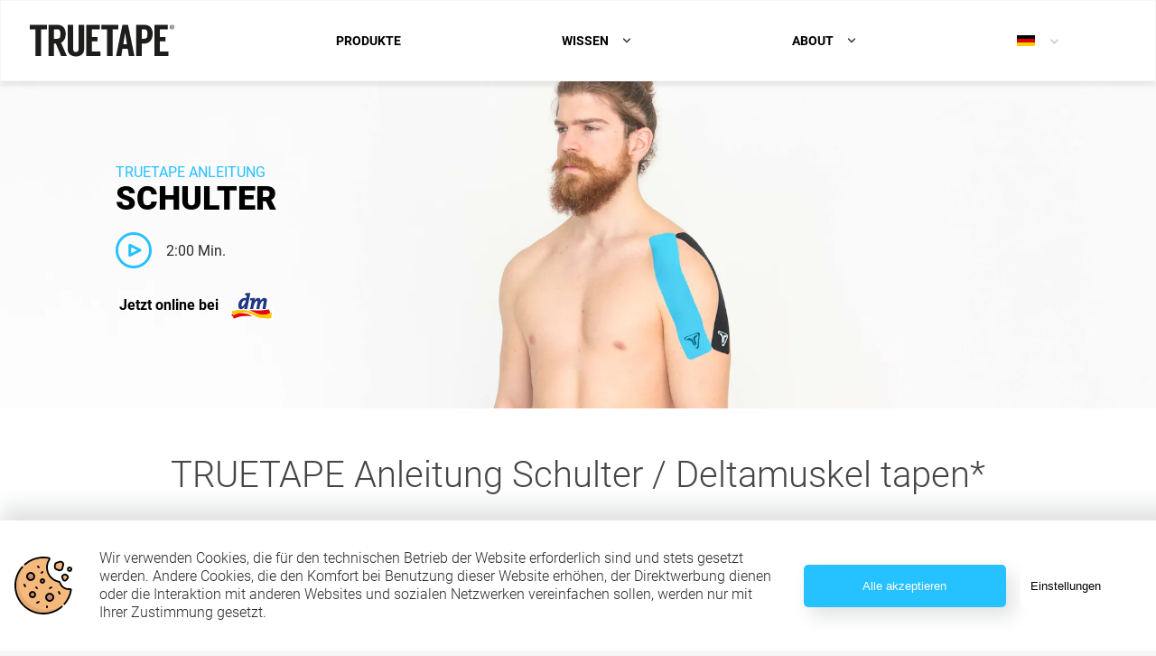

--- FILE ---
content_type: text/html; charset=utf-8
request_url: https://www.truetape.de/anleitungen/schulter
body_size: 37816
content:
<!DOCTYPE html><html lang="de"><head><meta name="viewport" content="width=device-width"/><meta charSet="utf-8"/><meta name="google-site-verification" content="jibWsZeMS7pSdCRMfgWMYEmv_8SRyR3XlKkbDLlH9zg"/><style>html, body {font-family: &#x27;Roboto&#x27;, Arial, &#x27;Helvetica Neue&#x27;, Tahoma, Sans-Serif;}</style><style>
              @font-face {
                font-family: &#x27;Roboto&#x27;;
                font-style: normal;
                font-weight: 300;
                font-display: swap;
                src: url(https://fonts.gstatic.com/s/roboto/v20/KFOlCnqEu92Fr1MmSU5fBBc4.woff2) format(&#x27;woff2&#x27;);
                unicode-range: U+0000-00FF, U+0131, U+0152-0153, U+02BB-02BC, U+02C6, U+02DA, U+02DC, U+2000-206F, U+2074, U+20AC, U+2122, U+2191, U+2193, U+2212, U+2215, U+FEFF, U+FFFD;
              }

              @font-face {
                font-family: &#x27;Roboto&#x27;;
                font-style: normal;
                font-weight: 400;
                font-display: swap;
                src: url(https://fonts.gstatic.com/s/roboto/v20/KFOmCnqEu92Fr1Mu4mxK.woff2) format(&#x27;woff2&#x27;);
                unicode-range: U+0000-00FF, U+0131, U+0152-0153, U+02BB-02BC, U+02C6, U+02DA, U+02DC, U+2000-206F, U+2074, U+20AC, U+2122, U+2191, U+2193, U+2212, U+2215, U+FEFF, U+FFFD;
              }

              @font-face {
                font-family: &#x27;Roboto&#x27;;
                font-style: normal;
                font-weight: 500;
                font-display: swap;
                src: url(https://fonts.gstatic.com/s/roboto/v20/KFOlCnqEu92Fr1MmEU9fBBc4.woff2) format(&#x27;woff2&#x27;);
                unicode-range: U+0000-00FF, U+0131, U+0152-0153, U+02BB-02BC, U+02C6, U+02DA, U+02DC, U+2000-206F, U+2074, U+20AC, U+2122, U+2191, U+2193, U+2212, U+2215, U+FEFF, U+FFFD;
              }

              @font-face {
                font-family: &#x27;Roboto&#x27;;
                font-style: normal;
                font-weight: 700;
                font-display: swap;
                src: url(https://fonts.gstatic.com/s/roboto/v20/KFOlCnqEu92Fr1MmWUlfBBc4.woff2) format(&#x27;woff2&#x27;);
                unicode-range: U+0000-00FF, U+0131, U+0152-0153, U+02BB-02BC, U+02C6, U+02DA, U+02DC, U+2000-206F, U+2074, U+20AC, U+2122, U+2191, U+2193, U+2212, U+2215, U+FEFF, U+FFFD;
              }

              @font-face {
                font-family: &#x27;Roboto&#x27;;
                font-style: normal;
                font-weight: 900;
                font-display: swap;
                src: url(https://fonts.gstatic.com/s/roboto/v20/KFOlCnqEu92Fr1MmYUtfBBc4.woff2) format(&#x27;woff2&#x27;);
                unicode-range: U+0000-00FF, U+0131, U+0152-0153, U+02BB-02BC, U+02C6, U+02DA, U+02DC, U+2000-206F, U+2074, U+20AC, U+2122, U+2191, U+2193, U+2212, U+2215, U+FEFF, U+FFFD;
              }
              </style><script async="" src="https://www.googletagmanager.com/gtag/js?id=G-JZB9QWBXYJ"></script><title>TRUETAPE Anleitung Schulter / Deltamuskel tapen</title><meta name="description" content="Detaillierte Foto- und Videoanleitung für den Bereich der Schulter. Tape Dich und deine Freunde in nur wenigen Minuten ganz einfach selbst."/><link rel="canonical" href="https://www.truetape.de/de/instruction/schulter"/><link rel="alternate" hrefLang="fr-fr" href="https://www.truetape.de/fr/epaule"/><link rel="alternate" hrefLang="en-us" href="https://www.truetape.de/en/shoulder"/><meta name="robots" content="max-snippet:-1, max-image-preview:large, max-video-preview:-1"/><script type="application/ld+json">{"@context":"http://schema.org","@type":"WebSite","url":"https://www.truetape.de/de/instruction/schulter","headline":"TRUETAPE Anleitung Schulter / Deltamuskel tapen","inLanguage":"de","mainEntityOfPage":"https://www.truetape.de/de/instruction/schulter","description":"Detaillierte Foto- und Videoanleitung für den Bereich der Schulter. Tape Dich und deine Freunde in nur wenigen Minuten ganz einfach selbst.","name":"TRUETAPE Anleitung Schulter / Deltamuskel tapen","image":{"@type":"ImageObject","url":"https://images.prismic.io/truetapegermany/4c61286e-87ca-4b9d-8cbf-1279832c92ed_SchulterBannerbild_mobile.jpg?auto=compress,format&rect=0,66,1747,917&w=1200&h=630"}}</script><script type="application/ld+json">{"@context":"http://schema.org","@type":"BreadcrumbList","description":"Breadcrumbs list","name":"Breadcrumbs","itemListElement":[{"@type":"ListItem","item":{"@id":"schulter","name":"https://www.truetape.de/de/instruction/schulter"},"position":1}]}</script><meta property="og:site_name" content="TRUETAPE"/><meta property="og:locale" content="de"/><meta property="og:url" content="https://www.truetape.de/de/instruction/schulter"/><meta property="og:type" content="instruction"/><meta property="og:title" content="TRUETAPE Anleitung Schulter / Deltamuskel tapen"/><meta property="og:description" content="Detaillierte Foto- und Videoanleitung für den Bereich der Schulter. Tape Dich und deine Freunde in nur wenigen Minuten ganz einfach selbst."/><meta property="og:image" content="https://images.prismic.io/truetapegermany/4c61286e-87ca-4b9d-8cbf-1279832c92ed_SchulterBannerbild_mobile.jpg?auto=compress,format&amp;rect=0,66,1747,917&amp;w=1200&amp;h=630"/><meta property="og:image:alt" content="Detaillierte Foto- und Videoanleitung für den Bereich der Schulter. Tape Dich und deine Freunde in nur wenigen Minuten ganz einfach selbst."/><meta property="article:publisher" content="https://www.facebook.com/truetapesports/"/><meta name="twitter:card" content="summary_large_image"/><meta name="twitter:title" content="TRUETAPE Anleitung Schulter / Deltamuskel tapen"/><meta name="twitter:description" content="Detaillierte Foto- und Videoanleitung für den Bereich der Schulter. Tape Dich und deine Freunde in nur wenigen Minuten ganz einfach selbst."/><meta name="twitter:image" content="https://images.prismic.io/truetapegermany/4c61286e-87ca-4b9d-8cbf-1279832c92ed_SchulterBannerbild_mobile.jpg?auto=compress,format&amp;rect=0,66,1747,917&amp;w=1200&amp;h=630"/><meta name="twitter:image:alt" content="Detaillierte Foto- und Videoanleitung für den Bereich der Schulter. Tape Dich und deine Freunde in nur wenigen Minuten ganz einfach selbst."/><meta name="next-head-count" content="28"/><link rel="preload" href="/_next/static/css/6d7f37c4dc53b0fa4fd4.css" as="style"/><link rel="stylesheet" href="/_next/static/css/6d7f37c4dc53b0fa4fd4.css" data-n-g=""/><noscript data-n-css=""></noscript><script defer="" nomodule="" src="/_next/static/chunks/polyfills-381dbb3c33243b4920e6.js"></script><script src="/_next/static/chunks/webpack-321543f26b3877e34ddf.js" defer=""></script><script src="/_next/static/chunks/framework-4b3a805b1d49f0b2e90c.js" defer=""></script><script src="/_next/static/chunks/main-4fca9c9344dd101c53c3.js" defer=""></script><script src="/_next/static/chunks/pages/_app-09362a20720a2725aa38.js" defer=""></script><script src="/_next/static/chunks/4843-60220bd86d49d39c2333.js" defer=""></script><script src="/_next/static/chunks/8382-10d914c7dcd2d449012b.js" defer=""></script><script src="/_next/static/chunks/6160-34935bca057625ffe187.js" defer=""></script><script src="/_next/static/chunks/pages/anleitungen/%5Bslug%5D-97a4b9e301d674ae8c02.js" defer=""></script><script src="/_next/static/wkE8YmBbWVzliTMDa7cuW/_buildManifest.js" defer=""></script><script src="/_next/static/wkE8YmBbWVzliTMDa7cuW/_ssgManifest.js" defer=""></script><style data-styled="" data-styled-version="5.0.0">.csTetn{margin:0;cursor:pointer;font-style:normal;min-height:44px;white-space:normal;padding:5px 20px;line-height:44px;vertical-align:middle;-webkit-transition:box-shadow 0.3s ease,background-color 0.3s ease;transition:box-shadow 0.3s ease,background-color 0.3s ease;color:#fff;background-color:#26c1ff;border:0;border-radius:5px;display:-webkit-box;display:-webkit-flex;display:-ms-flexbox;display:flex;-webkit-align-items:center;-webkit-box-align:center;-ms-flex-align:center;align-items:center;position:relative;text-align:center;width:auto;font-size:1rem;text-transform:uppercase;box-shadow:8px 10px 20px 0 rgba(46,61,73,0.15);-webkit-text-decoration:none;text-decoration:none;}
.csTetn:focus{outline:none;}
.csTetn:hover{box-shadow:2px 4px 8px 0 rgba(46,61,73,0.2);background-color:#05b0f4;}
.csTetn.tt-btn--amazon{background-color:#000;}
.csTetn.tt-btn--amazon:hover{background-color:#2b2b2b;}
.csTetn.tt-btn--dm{background-color:rgba(0,40,120);}
.csTetn.tt-btn--dm:hover{background-color:rgba(0,40,120,0.8);}
data-styled.g1[id="SharedButtonlayout__StyledButton-sc-5cqi8f-0"]{content:"csTetn,"}
.dIxkws{display:inline-block;position:relative;white-space:nowrap;z-index:2;}
.dIxkws + svg{margin-left:1rem;width:1.5rem;height:1.5rem;}
data-styled.g2[id="SharedButtonlayout__StyledButtonCTA-sc-5cqi8f-1"]{content:"dIxkws,"}
.wVlgO{width:100%;position:relative;background-color:#fff;color:#2b2b2b;padding-left:1rem;padding-right:1rem;padding-top:2rem;padding-bottom:2rem;}
.wVlgO .SharedButtonlayout__StyledButton-sc-5cqi8f-0{margin-top:1rem;margin-left:auto;margin-right:auto;}
@media (min-width:1024px){.wVlgO{padding-left:1rem;padding-right:1rem;padding-top:2rem;padding-bottom:2rem;}.wVlgO.tt-cols,.wVlgO.tt-icon-list{padding-top:4rem;padding-bottom:4rem;}}
.wVlgO.tt-page-header,.wVlgO.tt-iop-header,.wVlgO.tt-cta,.wVlgO.tt-recommendations,.wVlgO.tt-img-split,.wVlgO.tt-commerce-box,.wVlgO.tt-cta-video,.wVlgO.tt-footer,.wVlgO.tt-bio,.wVlgO.tt-video-loop-cta,.wVlgO.tt-image-cta{padding:0;}
.wVlgO.tt-instructions-navigation{padding-top:1rem;padding-bottom:0;}
.wVlgO.tt-iop-navigation{padding-bottom:0;}
.wVlgO.tt-iop-scroll-to-steps{padding-top:0;padding-bottom:0;}
.wVlgO.tt-iop-scroll-to-steps + .tt-cols{padding-top:1rem;}
.wVlgO.tt-iop-scroll-to-steps + .tt-cols > .tt-cols__list > *{color:#464646;}
.wVlgO.tt-youtube{padding-top:0;padding-bottom:0;}
.wVlgO.tt-disclaimer,.wVlgO.tt-product-slider{padding-bottom:4rem;}
.wVlgO.tt-footer{background-color:#2b2b2b;padding-left:1rem;padding-right:1rem;padding-top:2rem;padding-bottom:2rem;}
@media (min-width:1024px){.wVlgO.tt-footer{padding-top:4rem;padding-bottom:4rem;padding-left:2rem;padding-right:0;}}
.wVlgO.tt-rte + article{padding-top:0;}
.wVlgO + .tt-disclaimer{padding-top:0;}
.wVlgO.tt-instruction-teaser{padding-top:1rem;padding-bottom:3rem;}
@media (min-width:1024px){.wVlgO.tt-instruction-teaser{padding-top:2rem;padding-bottom:4rem;}}
.wVlgO.tt-accordion + .tt-iop-steps{padding-top:0;}
@media (min-width:1024px){.wVlgO.tt-accordion + .tt-iop-steps{padding-top:2rem;}}
@media (min-width:1024px){.wVlgO.tt-accordion{padding-top:4rem;padding-bottom:4rem;}.wVlgO.tt-accordion + .tt-accordion{padding-top:0;}}
.wVlgO.tt-page-header + .tt-rte{padding-top:3rem;}
.wVlgO.tt-page-header + .tt-rte + article:not(.tt-rte){padding-top:1rem;}
@media (min-width:1024px){.wVlgO.tt-page-header + .tt-rte{padding-top:4rem;}.wVlgO.tt-page-header + .tt-rte + article:not(.tt-rte){padding-top:2rem;}}
.iHBObs{width:100%;position:relative;background-color:#fafafa;color:#232323;padding-left:1rem;padding-right:1rem;padding-top:2rem;padding-bottom:2rem;}
.iHBObs .SharedButtonlayout__StyledButton-sc-5cqi8f-0{margin-top:1rem;margin-left:auto;margin-right:auto;}
@media (min-width:1024px){.iHBObs{padding-left:1rem;padding-right:1rem;padding-top:2rem;padding-bottom:2rem;}.iHBObs.tt-cols,.iHBObs.tt-icon-list{padding-top:4rem;padding-bottom:4rem;}}
.iHBObs.tt-page-header,.iHBObs.tt-iop-header,.iHBObs.tt-cta,.iHBObs.tt-recommendations,.iHBObs.tt-img-split,.iHBObs.tt-commerce-box,.iHBObs.tt-cta-video,.iHBObs.tt-footer,.iHBObs.tt-bio,.iHBObs.tt-video-loop-cta,.iHBObs.tt-image-cta{padding:0;}
.iHBObs.tt-instructions-navigation{padding-top:1rem;padding-bottom:0;}
.iHBObs.tt-iop-navigation{padding-bottom:0;}
.iHBObs.tt-iop-scroll-to-steps{padding-top:0;padding-bottom:0;}
.iHBObs.tt-iop-scroll-to-steps + .tt-cols{padding-top:1rem;}
.iHBObs.tt-iop-scroll-to-steps + .tt-cols > .tt-cols__list > *{color:#464646;}
.iHBObs.tt-youtube{padding-top:0;padding-bottom:0;}
.iHBObs.tt-disclaimer,.iHBObs.tt-product-slider{padding-bottom:4rem;}
.iHBObs.tt-footer{background-color:#2b2b2b;padding-left:1rem;padding-right:1rem;padding-top:2rem;padding-bottom:2rem;}
@media (min-width:1024px){.iHBObs.tt-footer{padding-top:4rem;padding-bottom:4rem;padding-left:2rem;padding-right:0;}}
.iHBObs.tt-rte + article{padding-top:0;}
.iHBObs + .tt-disclaimer{padding-top:0;}
.iHBObs.tt-instruction-teaser{padding-top:1rem;padding-bottom:3rem;}
@media (min-width:1024px){.iHBObs.tt-instruction-teaser{padding-top:2rem;padding-bottom:4rem;}}
.iHBObs.tt-accordion + .tt-iop-steps{padding-top:0;}
@media (min-width:1024px){.iHBObs.tt-accordion + .tt-iop-steps{padding-top:2rem;}}
@media (min-width:1024px){.iHBObs.tt-accordion{padding-top:4rem;padding-bottom:4rem;}.iHBObs.tt-accordion + .tt-accordion{padding-top:0;}}
.iHBObs.tt-page-header + .tt-rte{padding-top:3rem;}
.iHBObs.tt-page-header + .tt-rte + article:not(.tt-rte){padding-top:1rem;}
@media (min-width:1024px){.iHBObs.tt-page-header + .tt-rte{padding-top:4rem;}.iHBObs.tt-page-header + .tt-rte + article:not(.tt-rte){padding-top:2rem;}}
data-styled.g3[id="Articlelayout__StyledArticleRow-sc-1rrjfar-0"]{content:"wVlgO,iHBObs,"}
.duUDut{width:100%;margin:0 auto;display:-webkit-box;display:-webkit-flex;display:-ms-flexbox;display:flex;-webkit-flex-wrap:wrap;-ms-flex-wrap:wrap;flex-wrap:wrap;}
@media (min-width:1024px){.duUDut{width:90%;padding-left:3rem;padding-right:3rem;}.duUDut.tt-instruction-teaser-container,.duUDut.tt-instructions-navigation-container{width:inherit;}}
@media (min-width:1880px){.duUDut{padding-left:2rem;padding-right:2rem;}}
.duUDut.tt-slider-container{display:block;}
.duUDut.tt-footer-container{-webkit-flex-direction:row-reverse;-ms-flex-direction:row-reverse;flex-direction:row-reverse;}
.duUDut.tt-page-header-container,.duUDut.tt-iop-header-container,.duUDut.tt-cta-container,.duUDut.tt-cta-video-container,.duUDut.tt-recommendations-container,.duUDut.tt-img-split-container,.duUDut.tt-footer-container,.duUDut.tt-bio-container,.duUDut.tt-video-loop-cta-container,.duUDut.tt-image-cta-container{padding:0;width:100%;}
.duUDut.tt-img-split-container,.duUDut.tt-commerce-box-container{-webkit-box-pack:justify;-webkit-justify-content:space-between;-ms-flex-pack:justify;justify-content:space-between;}
.duUDut.tt-commerce-box-container{width:98%;}
.duUDut.tt-instructions-navigation-container{overflow-x:auto;overflow-y:hidden;max-width:100%;-webkit-flex-wrap:nowrap;-ms-flex-wrap:nowrap;flex-wrap:nowrap;}
@media (min-width:1024px){.duUDut.tt-instructions-navigation-container{-webkit-flex-wrap:inherit;-ms-flex-wrap:inherit;flex-wrap:inherit;}}
.duUDut.tt-instruction-teaser-container{-webkit-box-pack:justify;-webkit-justify-content:space-between;-ms-flex-pack:justify;justify-content:space-between;}
.duUDut.tt-instruction-teaser-container::after{height:0;width:30%;content:'';}
.duUDut.tt-instruction-teaser-container > .tt-instruction-teaser-container__instruction-title{font-weight:300;width:100%;margin-bottom:3rem;text-align:center;}
.duUDut.tt-instruction-teaser-container .slick-track .tt-instruction-teaser-container__teaser{box-shadow:2px 4px 20px 0 rgba(46,61,73,0.1);}
.duUDut.tt-instruction-teaser-container .slick-track .tt-instruction-teaser-container__teaser:hover{box-shadow:2px 4px 20px 0 rgba(46,61,73,0.1) !important;}
.duUDut.tt-instruction-teaser-container .slick-dots{bottom:0;}
@media (min-width:1024px){.duUDut.tt-instruction-teaser-container .slick-dots{bottom:-20px;}}
.duUDut.tt-instruction-teaser-container .slick-dots li button::before{font-size:0.5rem;}
@media (min-width:1024px){.duUDut.tt-instruction-teaser-container .slick-dots li button::before{font-size:0.675rem;}}
@media (min-width:768px){.duUDut.tt-instruction-teaser-container .slick-slide{padding:0 1rem;}.duUDut.tt-instruction-teaser-container .slick-slide .tt-instruction-teaser-container__teaser{box-shadow:8px 10px 20px 0 rgba(46,61,73,0.15);}.duUDut.tt-instruction-teaser-container .slick-slide .tt-instruction-teaser-container__teaser .tt-instruction-teaser-container__content-wrapper{min-height:180px;}}
@media (min-width:1024px){.duUDut.tt-instruction-teaser-container .slick-slide{padding:0 1rem;}.duUDut.tt-instruction-teaser-container .slick-slide .tt-instruction-teaser-container__teaser{box-shadow:8px 10px 20px 0 rgba(46,61,73,0.15);}.duUDut.tt-instruction-teaser-container .slick-slide .tt-instruction-teaser-container__teaser .tt-instruction-teaser-container__content-wrapper{min-height:160px;}}
data-styled.g4[id="Articlelayout__StyledArticleContainer-sc-1rrjfar-1"]{content:"duUDut,"}
.bgDRsL{font-size:2rem;line-height:2.75rem;margin-bottom:1rem;}
@media (min-width:768px){.bgDRsL{font-size:2.75rem;line-height:3.25rem;}}
data-styled.g6[id="Articlelayout__StyledHeading1SmMargin-sc-1rrjfar-3"]{content:"bgDRsL,"}
.fXSgJc{font-size:1.5rem;line-height:1.5rem;font-weight:700;margin-bottom:1rem;}
@media (min-width:768px){.fXSgJc{font-size:2rem;line-height:2.5rem;}}
data-styled.g7[id="Articlelayout__StyledHeading2-sc-1rrjfar-4"]{content:"fXSgJc,"}
.fFAvTj{font-size:1.5rem;line-height:1.5rem;font-weight:700;margin-bottom:1rem;}
@media (min-width:768px){.fFAvTj{font-size:2rem;line-height:2.5rem;}}
data-styled.g8[id="Articlelayout__StyledHeading2SmMargin-sc-1rrjfar-5"]{content:"fFAvTj,"}
.khLDJi{font-weight:300;font-size:1.25rem;line-height:1.75rem !important;margin-top:0;}
data-styled.g9[id="Articlelayout__StyledLargeParagraph-sc-1rrjfar-6"]{content:"khLDJi,"}
.kbOJnW{-webkit-text-decoration:none;text-decoration:none;color:#26c1ff;position:relative;display:inline-block;cursor:pointer;-webkit-transition:color 0.3s ease;transition:color 0.3s ease;word-break:break-word;}
.kbOJnW::after{content:'';display:block;width:0;height:2px;background:#26c1ff;-webkit-transition:width 0.3s ease;transition:width 0.3s ease;position:absolute;bottom:-2px;}
.kbOJnW:hover::after{width:100%;}
data-styled.g10[id="Link__StyledLink-sc-19oa6tt-0"]{content:"kbOJnW,"}
.gKSikT{position:absolute;top:50%;display:-webkit-box;display:-webkit-flex;display:-ms-flexbox;display:flex;-webkit-flex-direction:column;-ms-flex-direction:column;flex-direction:column;-webkit-box-pack:space-around;-webkit-justify-content:space-around;-ms-flex-pack:space-around;justify-content:space-around;width:2rem;height:1.5rem;background:transparent;border:none;cursor:pointer;padding:0;z-index:13;-webkit-transform:translateY(-50%);-ms-transform:translateY(-50%);transform:translateY(-50%);}
.gKSikT:focus{outline:none;}
.gKSikT div{width:1.5rem;height:0.125rem;background:#2b2b2b;border-radius:10px;-webkit-transition:all 0.3s linear;transition:all 0.3s linear;position:relative;-webkit-transform-origin:1px;-ms-transform-origin:1px;transform-origin:1px;}
.gKSikT div:first-child{-webkit-transform:rotate(0);-ms-transform:rotate(0);transform:rotate(0);}
.gKSikT div:nth-child(2){opacity:1;-webkit-transform:translateX(0);-ms-transform:translateX(0);transform:translateX(0);}
.gKSikT div:nth-child(3){-webkit-transform:rotate(0);-ms-transform:rotate(0);transform:rotate(0);}
data-styled.g13[id="Burgerlayout__StyledBurger-sc-bxu67w-0"]{content:"gKSikT,"}
.eKSCAq{position:fixed;top:0;left:0;background-color:#fff;width:75vw;height:100vh;z-index:100;-webkit-transform:translateX(-100%);-ms-transform:translateX(-100%);transform:translateX(-100%);-webkit-transition:-webkit-transform 0.45s cubic-bezier(0.3,0,0.15,1);-webkit-transition:transform 0.45s cubic-bezier(0.3,0,0.15,1);transition:transform 0.45s cubic-bezier(0.3,0,0.15,1);overflow:auto;}
@media (min-width:768px){.eKSCAq{width:50vw;}}
@media (min-width:1024px){.eKSCAq{width:30vw;}}
data-styled.g14[id="CookieSettingslayout__StyledCookieSettings-sc-11sd4lb-0"]{content:"eKSCAq,"}
.GKSPX{height:5.625rem;width:100%;display:-webkit-box;display:-webkit-flex;display:-ms-flexbox;display:flex;-webkit-box-pack:justify;-webkit-justify-content:space-between;-ms-flex-pack:justify;justify-content:space-between;-webkit-align-items:center;-webkit-box-align:center;-ms-flex-align:center;align-items:center;padding-left:1rem;padding-right:1rem;}
@media (min-width:1024px){.GKSPX{padding:1.25rem;}}
.GKSPX svg{width:1.25rem;height:1.25rem;cursor:pointer;}
.GKSPX .tt-header__logo{width:10rem;height:auto;margin:0;}
.GKSPX .Burgerlayout__StyledBurger-sc-bxu67w-0{-webkit-transform:none;-ms-transform:none;transform:none;position:relative;top:auto;left:0;width:1.5rem;}
data-styled.g15[id="CookieSettingslayout__CookieHeader-sc-11sd4lb-1"]{content:"GKSPX,"}
.hvoqBw{padding:1rem;}
@media (min-width:1024px){.hvoqBw{padding:1.25rem;}}
data-styled.g16[id="CookieSettingslayout__CookieIntro-sc-11sd4lb-2"]{content:"hvoqBw,"}
.iCWIOS{padding-top:0;padding-bottom:1rem;padding-left:1rem;padding-right:1rem;}
.iCWIOS h3{margin-bottom:1rem;}
@media (min-width:1024px){.iCWIOS{padding-left:1.25rem;padding-right:1.25rem;padding-bottom:1.25rem;}}
data-styled.g17[id="CookieSettingslayout__CookieList-sc-11sd4lb-3"]{content:"iCWIOS,"}
.bBDDso{border:none;-webkit-appearance:none;-moz-appearance:none;appearance:none;border-radius:5px;margin-top:2rem;padding-top:1rem;padding-bottom:1rem;padding-left:0.675rem;padding-right:0.675rem;cursor:pointer;box-shadow:8px 10px 20px 0 rgba(46,61,73,0.15);-webkit-transition:box-shadow 0.3s ease;transition:box-shadow 0.3s ease;background-color:#26c1ff;color:#fff;width:100%;font-size:1rem;line-height:1.125rem;display:-webkit-box;display:-webkit-flex;display:-ms-flexbox;display:flex;-webkit-align-items:center;-webkit-box-align:center;-ms-flex-align:center;align-items:center;-webkit-box-pack:center;-webkit-justify-content:center;-ms-flex-pack:center;justify-content:center;}
.bBDDso:hover{box-shadow:8px 10px 20px 0 rgba(175,150,180,0.15);}
.jKNVQR{border:none;-webkit-appearance:none;-moz-appearance:none;appearance:none;border-radius:5px;margin-top:1.375rem;padding-top:1rem;padding-bottom:1rem;padding-left:0.675rem;padding-right:0.675rem;cursor:pointer;box-shadow:none;-webkit-transition:box-shadow 0.3s ease;transition:box-shadow 0.3s ease;background-color:#fff;color:#000;width:100%;font-size:1rem;line-height:1.125rem;display:-webkit-box;display:-webkit-flex;display:-ms-flexbox;display:flex;-webkit-align-items:center;-webkit-box-align:center;-ms-flex-align:center;align-items:center;-webkit-box-pack:center;-webkit-justify-content:center;-ms-flex-pack:center;justify-content:center;}
.jKNVQR:hover{box-shadow:none;}
data-styled.g18[id="CookieSettingslayout__SetCookieButton-sc-11sd4lb-4"]{content:"bBDDso,jKNVQR,"}
.gcLxbD{position:relative;width:100%;}
data-styled.g20[id="Image__ImageParent-sc-1f4jyl6-0"]{content:"gcLxbD,"}
.cvUUIy{top:0;left:0;bottom:0;right:0;width:100%;height:100%;max-width:100%;max-height:100%;position:absolute;-webkit-filter:blur(20px);filter:blur(20px);-webkit-transition:filter 0.3s ease;transition:filter 0.3s ease;}
data-styled.g21[id="Image__StyledAbsoluteImage-sc-1f4jyl6-1"]{content:"cvUUIy,"}
.uXkPB{-webkit-filter:blur(20px);filter:blur(20px);-webkit-transition:filter 0.3s ease;transition:filter 0.3s ease;}
data-styled.g22[id="Image__StyledImage-sc-1f4jyl6-2"]{content:"uXkPB,"}
.fPUGAU{position:absolute;top:0;left:0;height:1.25rem;width:1.25rem;background-color:#c7c7c7;}
.fPUGAU::after{content:'';position:absolute;display:none;left:7px;top:3px;width:7px;height:12px;border:solid white;border-width:0 3px 3px 0;-webkit-transform:rotate(45deg);-ms-transform:rotate(45deg);transform:rotate(45deg);}
data-styled.g23[id="Checkboxlayout__StyledCheckmark-sc-1rj0fmd-0"]{content:"fPUGAU,"}
.bkVMcQ{position:absolute;opacity:0;cursor:pointer;}
.bkVMcQ:checked ~ .Checkboxlayout__StyledCheckmark-sc-1rj0fmd-0{background-color:rgba(38,193,255,0.5);}
.bkVMcQ:checked ~ .Checkboxlayout__StyledCheckmark-sc-1rj0fmd-0::after{display:block;}
.dLGULr{position:absolute;opacity:0;cursor:pointer;}
.dLGULr:checked ~ .Checkboxlayout__StyledCheckmark-sc-1rj0fmd-0{background-color:#26c1ff;}
.dLGULr:checked ~ .Checkboxlayout__StyledCheckmark-sc-1rj0fmd-0::after{display:block;}
data-styled.g24[id="Checkboxlayout__StyledCheckbox-sc-1rj0fmd-1"]{content:"bkVMcQ,dLGULr,"}
.gWEYDC{display:-webkit-box;display:-webkit-flex;display:-ms-flexbox;display:flex;-webkit-align-items:center;-webkit-box-align:center;-ms-flex-align:center;align-items:center;position:relative;cursor:pointer;-webkit-user-select:none;-moz-user-select:none;-ms-user-select:none;user-select:none;margin-bottom:1rem;}
.gWEYDC .text{margin-left:2rem;margin-bottom:0;}
data-styled.g25[id="Checkboxlayout__StyledLabel-sc-1rj0fmd-2"]{content:"gWEYDC,"}
.jmqjLx{margin-bottom:1rem;}
data-styled.g26[id="CheckboxGrouplayout__CG-sc-drhoqj-0"]{content:"jmqjLx,"}
.jwFrxJ{display:-webkit-box;display:-webkit-flex;display:-ms-flexbox;display:flex;-webkit-box-pack:justify;-webkit-justify-content:space-between;-ms-flex-pack:justify;justify-content:space-between;-webkit-align-items:center;-webkit-box-align:center;-ms-flex-align:center;align-items:center;cursor:pointer;margin-bottom:1rem;}
.jwFrxJ .Checkboxlayout__StyledLabel-sc-1rj0fmd-2{margin-bottom:0;}
.jwFrxJ svg{width:0.875rem;height:0.875rem;-webkit-transform:none;-ms-transform:none;transform:none;-webkit-transition:-webkit-transform 0.3s ease;-webkit-transition:transform 0.3s ease;transition:transform 0.3s ease;}
data-styled.g27[id="CheckboxGrouplayout__CGHead-sc-drhoqj-1"]{content:"jwFrxJ,"}
.pyAWP{display:none;}
data-styled.g28[id="CheckboxGrouplayout__CGBody-sc-drhoqj-2"]{content:"pyAWP,"}
.dwXtcd{width:100%;background-color:#444;}
@media (min-width:1024px){.dwXtcd{width:25%;}}
@media (min-width:1024px){.dwXtcd{margin-top:-4rem;margin-bottom:-4rem;}}
.jHDtfW{width:100%;}
@media (min-width:1024px){.jHDtfW{width:50%;}}
.jHfrQU{width:100%;}
@media (min-width:1024px){.jHfrQU{width:25%;}}
data-styled.g32[id="Footerlayout__StyledFooterSection-sc-12lbe1d-0"]{content:"dwXtcd,jHDtfW,jHfrQU,"}
.bhTEb{width:10rem;margin:4rem auto;}
@media (min-width:1024px){.bhTEb{margin:0;}}
.bhTEb svg{width:10rem;}
.bhTEb svg + .Image__ImageParent-sc-1f4jyl6-0{margin-top:1rem;}
.bhTEb svg + span{margin-top:1rem;}
.bhTEb .tt-btn--footer{margin-top:2rem;background-color:#171717;border:none;-webkit-appearance:none;-moz-appearance:none;appearance:none;border-radius:5px;padding:1rem;cursor:pointer;color:#c7c7c7;box-shadow:8px 10px 20px 0 rgba(175,150,180,0.15);-webkit-transition:box-shadow 0.3s ease;transition:box-shadow 0.3s ease;}
.bhTEb .tt-btn--footer:hover{box-shadow:2px 4px 8px 0 rgba(175,150,180,0.2);}
data-styled.g33[id="Footerlayout__StyledLogoWrapper-sc-12lbe1d-1"]{content:"bhTEb,"}
.eguupk{width:100%;background-color:#171717;padding-left:1rem;padding-right:1rem;padding-top:2rem;padding-bottom:2rem;font-size:0.75rem;color:#8c8c8c;font-style:italic;text-align:center;}
.eguupk small{font-size:0.75rem;line-height:1rem;}
@media (min-width:1024px){.eguupk{padding-left:4rem;padding-right:4rem;padding-top:2rem;padding-bottom:2rem;}}
data-styled.g34[id="Disclaimer__DisclaimerWrapper-sc-s4x2qq-0"]{content:"eguupk,"}
.hfegwh{width:100%;display:-webkit-box;display:-webkit-flex;display:-ms-flexbox;display:flex;-webkit-flex-wrap:wrap;-ms-flex-wrap:wrap;flex-wrap:wrap;-webkit-box-pack:justify;-webkit-justify-content:space-between;-ms-flex-pack:justify;justify-content:space-between;text-align:left;}
@media (min-width:1024px){.hfegwh{-webkit-box-pack:justify;-webkit-justify-content:space-between;-ms-flex-pack:justify;justify-content:space-between;}}
data-styled.g39[id="SharedColumnslayout__StyledColsContentWrapper-sc-e6nfq1-1"]{content:"hfegwh,"}
.cGqqFt{width:100%;margin-bottom:1rem;display:-webkit-box;display:-webkit-flex;display:-ms-flexbox;display:flex;-webkit-flex-wrap:wrap;-ms-flex-wrap:wrap;flex-wrap:wrap;-webkit-flex-direction:column;-ms-flex-direction:column;flex-direction:column;cursor:cursor;}
.cGqqFt:last-of-type{margin-bottom:0;}
@media (min-width:768px){.cGqqFt{width:48%;}}
@media (min-width:1024px){.cGqqFt{margin-bottom:0;}.cGqqFt.tt-cols__column--s{width:23%;}.cGqqFt.tt-cols__column--m,.cGqqFt.tt-cols__column--thirds{width:30%;}.cGqqFt.tt-cols__column--l{width:48%;}.cGqqFt.tt-cols__column--xl{width:100%;}}
.cGqqFt .tt-cols__heading2,.cGqqFt .tt-cols__heading3,.cGqqFt .tt-cols-alt__heading2{font-size:1.5rem;font-weight:700;line-height:1.5rem;margin-bottom:1rem;}
@media (min-width:1024px){.cGqqFt .tt-cols__heading2,.cGqqFt .tt-cols__heading3,.cGqqFt .tt-cols-alt__heading2{font-size:1.625rem;font-weight:700;line-height:1.75rem;}}
.cGqqFt .tt-cols-alt__heading2{margin-bottom:0.25rem;}
.cGqqFt .tt-cols-alt__heading3{font-weight:300;font-size:1.125rem;line-height:1.375rem;}
.cGqqFt .tt-cols-alt__heading3 + .Image__ImageParent-sc-1f4jyl6-0{margin-top:1rem;}
.cGqqFt .tt-cols__paragraph{margin-top:0;margin-bottom:0;}
.cGqqFt .tt-cols__paragraph + .SharedButtonlayout__StyledButton-sc-5cqi8f-0,.cGqqFt .tt-cols__paragraph + .TextButtonlayout__StyledTextButton-sc-1g6do37-0{margin-top:1rem;}
.cGqqFt .tt-cols__img{max-width:250px;margin-top:1rem;margin-left:auto;margin-right:auto;}
.cGqqFt .tt-cols__list{padding-left:1rem;list-style-type:disc;margin-top:0.675rem;}
.cGqqFt .tt-cols__paragraph,.cGqqFt .tt-cols__list-item{font-size:1.125rem;font-weight:300;line-height:1.625rem;}
@media (min-width:1024px){.cGqqFt .tt-cols__paragraph,.cGqqFt .tt-cols__list-item{font-size:1.25rem;font-weight:300;line-height:1.625rem;}}
.cGqqFt .Image__ImageParent-sc-1f4jyl6-0{margin-bottom:1rem;}
.cGqqFt .SharedButtonlayout__StyledButton-sc-5cqi8f-0,.cGqqFt .TextButtonlayout__StyledTextButton-sc-1g6do37-0{margin-left:0;}
.cGqqFt + .tt-cols__column{margin-top:1rem;}
@media (min-width:768px){.cGqqFt + .tt-cols__column{margin-top:0;}}
@media (min-width:1024px){}
data-styled.g40[id="SharedColumnslayout__StyledColumn-sc-e6nfq1-2"]{content:"cGqqFt,"}
.eMaZtJ{font-size:1.5rem;line-height:1.5rem;font-weight:700;margin-bottom:1rem;font-size:1.5rem;line-height:1.675rem;margin-bottom:1.5rem;}
@media (min-width:768px){.eMaZtJ{font-size:2rem;line-height:2.5rem;}}
@media (min-width:1024px){.eMaZtJ{font-size:2.125rem;line-height:2.5rem;}}
data-styled.g42[id="Accordionlayout__StyledAccordionHeadline-sc-585f40-0"]{content:"eMaZtJ,"}
.bBDUKb{width:100%;}
.bBDUKb + .SharedButtonlayout__StyledButton-sc-5cqi8f-0{margin-top:2.5rem;margin-left:auto;margin-right:auto;}
data-styled.g43[id="Accordionlayout__StyledAccordion-sc-585f40-1"]{content:"bBDUKb,"}
.gIlGPu{display:-webkit-box;display:-webkit-flex;display:-ms-flexbox;display:flex;-webkit-flex-wrap:wrap;-ms-flex-wrap:wrap;flex-wrap:wrap;-webkit-box-pack:justify;-webkit-justify-content:space-between;-ms-flex-pack:justify;justify-content:space-between;-webkit-align-items:center;-webkit-box-align:center;-ms-flex-align:center;align-items:center;border-bottom:1px solid rgba(0,0,0,0.1);padding-top:1rem;padding-bottom:1rem;-webkit-user-select:none;-moz-user-select:none;-ms-user-select:none;user-select:none;}
data-styled.g44[id="Accordionlayout__StyledAccordionItem-sc-585f40-2"]{content:"gIlGPu,"}
.iyqLZl{width:100%;cursor:pointer;}
data-styled.g45[id="Accordionlayout__StyledAccordionHeading-sc-585f40-3"]{content:"iyqLZl,"}
.cIOtDq{font-size:1.25rem;line-height:1.75rem;font-weight:300;margin:0;-webkit-transition:font-weight 0.3s ease;transition:font-weight 0.3s ease;display:-webkit-box;display:-webkit-flex;display:-ms-flexbox;display:flex;-webkit-flex-wrap:wrap;-ms-flex-wrap:wrap;flex-wrap:wrap;-webkit-box-pack:justify;-webkit-justify-content:space-between;-ms-flex-pack:justify;justify-content:space-between;-webkit-align-items:center;-webkit-box-align:center;-ms-flex-align:center;align-items:center;margin:0 auto;}
.cIOtDq:focus{outline:none;}
.cIOtDq svg{width:1rem;height:1rem;-webkit-transition:-webkit-transform 0.3s ease;-webkit-transition:transform 0.3s ease;transition:transform 0.3s ease;}
.cIOtDq .tt-accordion__question{-webkit-transition:font-weight 0.3s ease;transition:font-weight 0.3s ease;max-width:85%;font-size:1rem;line-height:1.375rem;font-weight:300;}
.cIOtDq[aria-expanded='false'] .tt-accordion__question{font-weight:inherit;}
.cIOtDq[aria-expanded='true'] svg{-webkit-transform:rotate(180deg);-ms-transform:rotate(180deg);transform:rotate(180deg);}
.cIOtDq[aria-expanded='true'] .tt-accordion__question{font-weight:800;}
data-styled.g46[id="Accordionlayout__StyledAccordionButton-sc-585f40-4"]{content:"cIOtDq,"}
.bQIdrN{width:100%;-webkit-animation:bsZmqD 0.5s;animation:bsZmqD 0.5s;}
.bQIdrN .tt-accordion__answer{margin-top:1rem;line-height:1.375rem;color:#4d4d4d;}
data-styled.g47[id="Accordionlayout__StyledAccordionItemPanel-sc-585f40-5"]{content:"bQIdrN,"}
.coDRkc{display:block;width:100%;}
data-styled.g61[id="RichTextEditorlayout__StyledRTEWrapper-sc-1hqmdvw-0"]{content:"coDRkc,"}
.ewtYWP + .tt-rte__repeatable--reg{margin:1.5rem 0;}
.ewtYWP + .tt-rte__repeatable--sm{margin:1rem 0;}
.ewtYWP p:not(.block-img){-webkit-flex:0 0 100%;-ms-flex:0 0 100%;flex:0 0 100%;}
.ewtYWP .tt-rte__paragraph{font-size:1.25rem;line-height:1.5rem;font-weight:300;word-break:break-word;}
@media (min-width:1024px){.ewtYWP .tt-rte__paragraph{word-break:normal;font-size:1.125rem;line-height:1.75rem;}}
.ewtYWP .tt-rte__paragraph:last-of-type{margin-bottom:0;}
.ewtYWP .tt-rte__paragraph.wrapped{border:1px solid black;}
.ewtYWP .tt-rte__heading2,.ewtYWP .tt-rte__heading3{font-size:1.5rem;line-height:1.75rem;font-weight:800;margin-bottom:0.675rem;}
.ewtYWP .tt-rte__list{list-style-type:disc;padding-left:1rem;margin-bottom:1.5rem;}
data-styled.g63[id="RichTextEditorlayout__StyledRTE-sc-1hqmdvw-2"]{content:"ewtYWP,"}
.jiSJTz{width:100%;background-color:#fafafa;color:#232323;}
.jiSJTz .tt-cols__heading2{font-size:1.5rem;line-height:1.675rem;margin-bottom:1rem;}
@media (min-width:1024px){.jiSJTz .tt-cols__heading2{font-size:2.125rem;line-height:2.5rem;}}
.jiSJTz .tt-cols__heading3{font-size:1.5rem;line-height:2.25rem;margin-bottom:1rem;font-weight:300;}
.jiSJTz .tt-cols__paragraph{margin-top:0;}
.jiSJTz .tt-cols__img{max-width:50px;margin-top:1rem;margin-left:auto;margin-right:auto;}
.jiSJTz .tt-cols__list-item{margin-bottom:1rem;}
data-styled.g68[id="TapingTipslayout__StyledTapingTipsContainer-sc-1xul25x-0"]{content:"jiSJTz,"}
.fJDNcn{width:100%;display:-webkit-box;display:-webkit-flex;display:-ms-flexbox;display:flex;-webkit-flex-wrap:wrap;-ms-flex-wrap:wrap;flex-wrap:wrap;-webkit-box-pack:justify;-webkit-justify-content:space-between;-ms-flex-pack:justify;justify-content:space-between;margin-top:1rem;}
.fJDNcn .tt-icon-list__left{width:100%;}
@media (min-width:768px){.fJDNcn .tt-icon-list__left{width:48%;}}
.fJDNcn .tt-icon-list__right{width:100%;}
@media (min-width:768px){.fJDNcn .tt-icon-list__right{width:48%;}}
.fJDNcn .tt-icon-list__left > div,.fJDNcn .tt-icon-list__right > div{display:-webkit-box;display:-webkit-flex;display:-ms-flexbox;display:flex;-webkit-flex-wrap:wrap;-ms-flex-wrap:wrap;flex-wrap:wrap;-webkit-box-pack:justify;-webkit-justify-content:space-between;-ms-flex-pack:justify;justify-content:space-between;-webkit-align-items:center;-webkit-box-align:center;-ms-flex-align:center;align-items:center;width:100%;margin-bottom:1.25rem;}
.fJDNcn .tt-icon-list__left > div .tt-icon-list__index,.fJDNcn .tt-icon-list__right > div .tt-icon-list__index{font-size:1.5rem;line-height:2.25rem;-webkit-flex:0 0 100%;-ms-flex:0 0 100%;flex:0 0 100%;}
@media (min-width:768px){.fJDNcn .tt-icon-list__left > div .tt-icon-list__index,.fJDNcn .tt-icon-list__right > div .tt-icon-list__index{-webkit-flex:0 0 5%;-ms-flex:0 0 5%;flex:0 0 5%;}}
.fJDNcn .tt-icon-list__left > div img,.fJDNcn .tt-icon-list__right > div img{max-width:50px;max-height:50px;image-rendering:crisp-edges;image-rendering:-webkit-optimize-contrast;}
.fJDNcn .tt-icon-list__left > div .text,.fJDNcn .tt-icon-list__right > div .text{-webkit-flex:0 0 80%;-ms-flex:0 0 80%;flex:0 0 80%;margin:0;line-height:1.375rem;}
@media (min-width:1024px){.fJDNcn .tt-icon-list__left > div .text,.fJDNcn .tt-icon-list__right > div .text{font-size:0.925rem;line-height:1.675rem;}}
@media (min-width:1440px){.fJDNcn .tt-icon-list__left > div .text,.fJDNcn .tt-icon-list__right > div .text{-webkit-flex:0 0 87%;-ms-flex:0 0 87%;flex:0 0 87%;}}
data-styled.g69[id="TapingTipslayout__StyledTapingTips-sc-1xul25x-1"]{content:"fJDNcn,"}
.gHRSiF{color:#c7c7c7;width:100%;margin-top:2rem;}
@media (min-width:768px){.gHRSiF{width:50%;}}
@media (min-width:1024px){.gHRSiF{width:30%;margin-top:0;}}
.gHRSiF:nth-child(4),.gHRSiF:nth-child(5),.gHRSiF:nth-child(6){margin-top:1rem;margin-bottom:1rem;}
@media (min-width:1024px){.gHRSiF:nth-child(4),.gHRSiF:nth-child(5),.gHRSiF:nth-child(6){margin-top:2rem;margin-bottom:0px;}}
.gHRSiF:nth-child(4) .tt-footer__section-title,.gHRSiF:nth-child(5) .tt-footer__section-title,.gHRSiF:nth-child(6) .tt-footer__section-title{width:100%;}
data-styled.g73[id="FooterSectionlayout__StyledFooterItem-sc-jm2cgj-0"]{content:"gHRSiF,"}
.gMzFeH{display:-webkit-box;display:-webkit-flex;display:-ms-flexbox;display:flex;-webkit-flex-direction:column;-ms-flex-direction:column;flex-direction:column;}
.gMzFeH .Link__StyledLink-sc-19oa6tt-0{color:#c7c7c7;-webkit-transition:color 0.3s ease;transition:color 0.3s ease;font-weight:300;text-transform:uppercase;font-size:0.875rem;}
.gMzFeH .Link__StyledLink-sc-19oa6tt-0::after{display:none;}
.gMzFeH .Link__StyledLink-sc-19oa6tt-0:hover{color:#26c1ff;font-weight:300;}
.gMzFeH .Link__StyledLink-sc-19oa6tt-0 + .Link__StyledLink-sc-19oa6tt-0{margin-top:1rem;}
.gMzFeH .tt-footer__section-title{text-transform:uppercase;color:#fff;font-size:1rem;margin-bottom:1rem;}
.gMzFeH .social-icon{width:30px !important;height:30px !important;}
.gMzFeH .social-icon svg .social-svg-mask{fill:#c7c7c7 !important;}
.gMzFeH .social-icon + .social-icon{margin-left:0.675rem;}
.dpCcJX{display:-webkit-box;display:-webkit-flex;display:-ms-flexbox;display:flex;-webkit-flex-direction:column;-ms-flex-direction:column;flex-direction:column;-webkit-flex-direction:row;-ms-flex-direction:row;flex-direction:row;-webkit-flex-wrap:wrap;-ms-flex-wrap:wrap;flex-wrap:wrap;}
.dpCcJX .Link__StyledLink-sc-19oa6tt-0{color:#c7c7c7;-webkit-transition:color 0.3s ease;transition:color 0.3s ease;font-weight:300;text-transform:uppercase;font-size:0.875rem;}
.dpCcJX .Link__StyledLink-sc-19oa6tt-0::after{display:none;}
.dpCcJX .Link__StyledLink-sc-19oa6tt-0:hover{color:#26c1ff;font-weight:300;}
.dpCcJX .Link__StyledLink-sc-19oa6tt-0 + .Link__StyledLink-sc-19oa6tt-0{margin-top:1rem;}
.dpCcJX .tt-footer__section-title{text-transform:uppercase;color:#fff;font-size:1rem;margin-bottom:1rem;font-size:0.675rem;color:#c7c7c7;}
.dpCcJX .social-icon{width:30px !important;height:30px !important;}
.dpCcJX .social-icon svg .social-svg-mask{fill:#c7c7c7 !important;}
.dpCcJX .social-icon + .social-icon{margin-left:0.675rem;}
data-styled.g74[id="FooterSectionlayout__StyledFooterItemWrapper-sc-jm2cgj-1"]{content:"gMzFeH,dpCcJX,"}
.lnaEDv{width:50%;}
.lnaEDv svg#klarna{max-width:65px;margin-top:0.25rem;}
.lnaEDv svg#klarna path{fill:#c7c7c7;}
.lnaEDv svg#applepay{margin-top:0.25rem;max-width:65px;}
.lnaEDv svg#applepay path{fill:#c7c7c7;}
.lnaEDv svg#paypal{width:5rem;height:1.5rem;margin-right:0.675rem;display:block;}
.lnaEDv svg#paypal path:not(:nth-child(4)){fill:#c7c7c7;}
.lnaEDv svg#paypal path:nth-child(4){fill:#8c8c8c;}
.lnaEDv svg#mastercard,.lnaEDv svg#visa{width:3rem;height:1.5rem;margin-top:0.675rem;}
.lnaEDv svg#mastercard path,.lnaEDv svg#visa path{fill:#c7c7c7;}
.lnaEDv svg#visa{margin-top:0px;}
.lnaEDv svg#mastercard path:nth-child(2){fill:#f6f6f6;}
.lnaEDv svg#mastercard path:nth-child(3){fill:#8c8c8c;}
.lnaEDv svg#dhl{width:5rem;height:1.5rem;}
.lnaEDv svg#dhl path{fill:#c7c7c7;}
.lnaEDv svg#gls{width:5rem;height:1.5rem;}
.lnaEDv svg#gls path{fill:#c7c7c7;}
data-styled.g75[id="FooterSectionlayout__StyledIconWrapper-sc-jm2cgj-2"]{content:"lnaEDv,"}
.gbsyNR{width:100%;position:relative;}
data-styled.g90[id="HeroCTAlayout__StyledHeroCTA-sc-1j2tc2a-0"]{content:"gbsyNR,"}
.eNIfrz{padding:2rem 1rem;color:#2b2b2b;}
.eNIfrz > div h2{font-weight:300;}
.eNIfrz .tt-page-header-wrapper__headline{line-height:2.125rem;font-size:2.125rem;font-weight:300;margin-bottom:0;}
@media (max-width:374px){.eNIfrz .tt-page-header-wrapper__headline{line-height:1.675rem;font-size:1.675rem;}}
@media (min-width:1024px){.eNIfrz .tt-page-header-wrapper__headline{line-height:3.675rem;font-size:3.675rem;}}
.eNIfrz .tt-page-header-wrapper__headline2,.eNIfrz .tt-page-header-wrapper__description{margin-top:1rem;font-size:1.125rem;line-height:1.675rem !important;font-weight:300;}
@media (max-width:374px){.eNIfrz .tt-page-header-wrapper__headline2,.eNIfrz .tt-page-header-wrapper__description{font-size:1rem;line-height:1.5rem !important;}}
@media (min-width:1024px){.eNIfrz .tt-page-header-wrapper__headline2,.eNIfrz .tt-page-header-wrapper__description{font-size:1.5rem;line-height:2.25rem !important;font-weight:300;margin-top:2rem;}}
.eNIfrz .tt-page-header-wrapper__headline2.tt-hero-cta__headline2,.eNIfrz .tt-page-header-wrapper__description.tt-hero-cta__headline2{font-size:1.75rem;line-height:2.25rem !important;}
@media (max-width:374px){.eNIfrz .tt-page-header-wrapper__headline2.tt-hero-cta__headline2,.eNIfrz .tt-page-header-wrapper__description.tt-hero-cta__headline2{font-size:1.25rem;line-height:1.75rem !important;}}
@media (min-width:1024px){.eNIfrz .tt-page-header-wrapper__headline2.tt-hero-cta__headline2,.eNIfrz .tt-page-header-wrapper__description.tt-hero-cta__headline2{font-size:2rem;line-height:2.5rem !important;margin-top:2rem;}}
@media (min-width:768px){.eNIfrz{position:absolute;width:80%;color:#ffffff;top:50%;bottom:auto;-webkit-transform:translate(0%,-50%);-ms-transform:translate(0%,-50%);transform:translate(0%,-50%);left:2rem;text-align:left;}}
@media (min-width:1024px){.eNIfrz{width:85%;left:4.25rem;-webkit-transform:translate(0,-50%);-ms-transform:translate(0,-50%);transform:translate(0,-50%);padding-left:4rem;}.eNIfrz > div{width:65%;}}
.eNIfrz .SharedButtonlayout__StyledButton-sc-5cqi8f-0.tt-btn{margin-top:1rem;display:-webkit-inline-box;display:-webkit-inline-flex;display:-ms-inline-flexbox;display:inline-flex;}
data-styled.g91[id="HeroCTAlayout__StyledHeroCTAContent-sc-1j2tc2a-1"]{content:"eNIfrz,"}
.dqasoC{width:100%;position:relative;cursor:pointer;}
data-styled.g100[id="IOPHeaderlayout__StyledIOPHeader-sc-8wfp1o-0"]{content:"dqasoC,"}
.eAHhTq{display:inline-block;position:absolute;top:2rem;right:1rem;padding:1rem 0;}
@media (min-width:768px){.eAHhTq{top:0.25rem;left:0.25rem;position:relative;}}
.eAHhTq svg{position:absolute;margin-left:1rem;-webkit-transform:scale(1.3);-ms-transform:scale(1.3);transform:scale(1.3);top:45px;left:15px;}
@media (min-width:768px){.eAHhTq svg{top:9px;left:0px;position:relative;}}
.eAHhTq span{font-weight:700;}
.eAHhTq a{-webkit-text-decoration:none;text-decoration:none;color:#000;-webkit-transition:all 0.3s ease;transition:all 0.3s ease;display:inline-block;}
data-styled.g101[id="IOPHeaderlayout__StyledDmLink-sc-8wfp1o-1"]{content:"eAHhTq,"}
.fOiHwz{position:relative;width:100%;padding-top:2rem;padding-bottom:2rem;padding-left:1rem;padding-right:1rem;background-color:#f7f6f6;}
@media (min-width:768px){.fOiHwz{position:absolute;width:75%;top:50%;left:2rem;-webkit-transform:translate(0%,-50%);-ms-transform:translate(0%,-50%);transform:translate(0%,-50%);background-color:transparent;}}
@media (min-width:1024px){.fOiHwz{width:90%;left:50%;-webkit-transform:translate(-50%,-50%);-ms-transform:translate(-50%,-50%);transform:translate(-50%,-50%);padding-left:4rem;}.fOiHwz > div{width:50%;}}
.fOiHwz .tt-iop-header-wrapper__headline{font-size:1.5rem;line-height:1.75rem;text-transform:uppercase;color:#000;margin:0;font-weight:800;}
@media (min-width:1024px){.fOiHwz .tt-iop-header-wrapper__headline{font-size:2.25rem;line-height:2.675rem;}}
.fOiHwz .tt-iop-header-wrapper__description{font-weight:400;font-size:1rem;line-height:1rem;text-transform:uppercase;color:#26c1ff;margin:0;}
data-styled.g102[id="IOPHeaderlayout__StyledIOPHeaderContent-sc-8wfp1o-2"]{content:"fOiHwz,"}
.iWcyDL{display:-webkit-box;display:-webkit-flex;display:-ms-flexbox;display:flex;-webkit-flex-wrap:wrap;-ms-flex-wrap:wrap;flex-wrap:wrap;-webkit-align-items:center;-webkit-box-align:center;-ms-flex-align:center;align-items:center;margin-top:1rem;}
.iWcyDL svg{width:2.5rem;height:2.5rem;margin-right:1rem;-webkit-transition:fill 0.3s ease;transition:fill 0.3s ease;}
.iWcyDL svg:hover{fill:#05b0f4;}
data-styled.g103[id="IOPHeaderlayout__StyledIOPHeaderVideoContent-sc-8wfp1o-3"]{content:"iWcyDL,"}
.cvmvwH{background:#fff;height:100vh;max-width:80vw;width:100%;text-align:left;position:absolute;padding-left:1rem;padding-right:1rem;padding-bottom:3rem;top:0;left:0;z-index:12;-webkit-transition:-webkit-transform 0.3s ease;-webkit-transition:transform 0.3s ease;transition:transform 0.3s ease;-webkit-transform:translateX(-110%);-ms-transform:translateX(-110%);transform:translateX(-110%);box-shadow:2px 0 5px 0 rgba(255,255,255,0.5);overflow:scroll;}
.cvmvwH .Link__StyledLink-sc-19oa6tt-0{font-size:1.25rem;color:#000;-webkit-text-decoration:none;text-decoration:none;border-bottom:1px solid rgba(0,0,0,0.1);}
.cvmvwH .Link__StyledLink-sc-19oa6tt-0 > p{font-size:inherit;line-height:inherit;}
.cvmvwH .Link__StyledLink-sc-19oa6tt-0:first-of-type{border-top:none;}
.cvmvwH .Link__StyledLink-sc-19oa6tt-0::after{display:none;}
.cvmvwH .tt-lang-toggle{display:inline-block;margin-top:0.75rem;}
data-styled.g120[id="Drawerlayout__StyledDrawer-sc-12wl9bv-0"]{content:"cvmvwH,"}
.kOJRwr{display:-webkit-box;display:-webkit-flex;display:-ms-flexbox;display:flex;-webkit-flex-direction:column;-ms-flex-direction:column;flex-direction:column;-webkit-box-pack:start;-webkit-justify-content:flex-start;-ms-flex-pack:start;justify-content:flex-start;}
data-styled.g121[id="Drawerlayout__StyledDrawerContainer-sc-12wl9bv-1"]{content:"kOJRwr,"}
.fkxwIL{line-height:5.625rem;display:block;margin:auto;width:10rem;position:relative;}
.fkxwIL img{display:inline;vertical-align:middle;}
data-styled.g122[id="Drawerlayout__StyledDrawerLogoContainer-sc-12wl9bv-2"]{content:"fkxwIL,"}
.cXObQy{display:-webkit-box;display:-webkit-flex;display:-ms-flexbox;display:flex;-webkit-align-items:center;-webkit-box-align:center;-ms-flex-align:center;align-items:center;-webkit-flex-wrap:wrap;-ms-flex-wrap:wrap;flex-wrap:wrap;-webkit-box-pack:justify;-webkit-justify-content:space-between;-ms-flex-pack:justify;justify-content:space-between;cursor:pointer;font-size:1.25rem;color:#000;-webkit-user-select:none;-moz-user-select:none;-ms-user-select:none;user-select:none;border-bottom:1px solid rgba(0,0,0,0.1);}
.cXObQy:first-of-type{border-top:1px solid rgba(0,0,0,0.1);}
.cXObQy p{font-size:1.25rem !important;line-height:1.75rem;}
.cXObQy svg{width:1rem;height:1rem;-webkit-transition:-webkit-transform 0.3s ease;-webkit-transition:transform 0.3s ease;transition:transform 0.3s ease;}
.cXObQy.active svg{-webkit-transform:rotate(180deg);-ms-transform:rotate(180deg);transform:rotate(180deg);}
data-styled.g123[id="DrawerAccordionlayout__StyledDrawerAccordion-sc-8qt6nx-0"]{content:"cXObQy,"}
.clRihN{width:100%;max-height:0;overflow:hidden;-webkit-transition:max-height 0.3s ease;transition:max-height 0.3s ease;}
.clRihN.active{max-height:1200rem;}
.clRihN .Link__StyledLink-sc-19oa6tt-0{color:#000;-webkit-text-decoration:none;text-decoration:none;width:100%;}
.clRihN .Link__StyledLink-sc-19oa6tt-0 .tt-nav__headline{margin-top:0;margin-bottom:1rem;font-size:1.25rem;line-height:1.75rem;font-weight:600;}
.clRihN .Link__StyledLink-sc-19oa6tt-0 .tt-nav__paragraph{margin-top:0;margin-bottom:1rem;font-weight:300;}
data-styled.g124[id="DrawerAccordionlayout__StyledAccordionContentContainer-sc-8qt6nx-1"]{content:"clRihN,"}
.kNPxkt{padding-top:1.25rem;padding-bottom:0;border-bottom:1px solid rgba(0,0,0,0.1);font-weight:300;}
.kNPxkt .tt-nav__headline{font-size:1rem !important;margin-left:1rem;}
data-styled.g125[id="DrawerAccordionlayout__StyledDrawerAccordionContent-sc-8qt6nx-2"]{content:"kNPxkt,"}
.brLTfw{border:1px solid #f6f6f6;background-color:#fff;padding-left:1rem;padding-right:1rem;display:-webkit-box;display:-webkit-flex;display:-ms-flexbox;display:flex;-webkit-flex-wrap:wrap;-ms-flex-wrap:wrap;flex-wrap:wrap;height:5.625rem;width:100%;position:fixed;top:0px;left:0;box-shadow:0 5px 5px 0 rgba(17,22,26,0.08);z-index:20;}
.brLTfw p{font-size:1rem;font-weight:600;}
@media (min-width:1024px){.brLTfw{-webkit-box-pack:start;-webkit-justify-content:flex-start;-ms-flex-pack:start;justify-content:flex-start;max-width:1440px;left:50%;-webkit-transform:translateX(-50%);-ms-transform:translateX(-50%);transform:translateX(-50%);padding-left:2rem;padding-right:2rem;top:0px;}}
.brLTfw .tt-header__logo{display:inherit;width:10rem;position:absolute;top:50%;left:50%;-webkit-transform:translate(-50%,-50%);-ms-transform:translate(-50%,-50%);transform:translate(-50%,-50%);}
.brLTfw .tt-header__logo figure{margin:0;display:inherit;}
@media (min-width:1024px){.brLTfw .tt-header__logo{height:100%;-webkit-transform:none;-ms-transform:none;transform:none;position:relative;top:auto;left:auto;}}
.brLTfw .tt__control--is-focused{border-color:transparent;box-shadow:none;}
data-styled.g126[id="SharedNavigationlayout__StyledHeader-sc-135kwcu-0"]{content:"brLTfw,"}
.hgkUEF{width:100%;border-radius:5px;margin-bottom:2rem;-webkit-transition:box-shadow 0.3s ease;transition:box-shadow 0.3s ease;box-shadow:8px 10px 20px 0 rgba(46,61,73,0.15);overflow:hidden;}
.hgkUEF:hover{box-shadow:2px 4px 8px 0 rgba(46,61,73,0.2) !important;}
@media (min-width:768px){.hgkUEF{width:48%;}}
@media (min-width:1024px){.hgkUEF{width:32%;}.hgkUEF.tt-instruction-teaser-container__teaser--large{width:48%;}}
.hgkUEF .Link__StyledLink-sc-19oa6tt-0{color:#2b2b2b;}
.hgkUEF .Link__StyledLink-sc-19oa6tt-0::after{display:none;}
data-styled.g130[id="IOPTeaserlayout__StyledTeaser-sc-hww5hc-0"]{content:"hgkUEF,"}
.hieRaC{padding-left:1rem;padding-right:1rem;padding-bottom:1rem;padding-top:1rem;}
.hieRaC .tt-instruction-teaser-container__instruction-title{text-transform:uppercase;font-size:1.25rem;line-height:1.375rem;margin-bottom:1rem;color:#464646;}
@media (min-width:1024px){.hieRaC .tt-instruction-teaser-container__instruction-title{font-size:1.25rem;line-height:1.75rem;margin-bottom:0.675rem;}}
.hieRaC .tt-instruction-teaser-container__instruction-content{font-size:1rem;line-height:1.25rem;color:#464646;}
data-styled.g131[id="IOPTeaserlayout__StyledTeaserContentWrapper-sc-hww5hc-1"]{content:"hieRaC,"}
.NudW{position:relative;width:100%;}
.NudW svg{position:absolute;width:2.5rem;height:2.5rem;bottom:1rem;right:1rem;}
data-styled.g132[id="IOPTeaserlayout__StyledTeaserImageWrapper-sc-hww5hc-2"]{content:"NudW,"}
html,body{margin:0;padding:0;color:#2b2b2b;}
@media (min-width:1024px){html,body{max-width:1440px;margin:0 auto;background-color:#f6f6f6;}}
*,*::after,*::before{box-sizing:border-box;}
main{padding-top:90px;}
main.announcement-bar-active{padding-top:calc(90px + 60px);}
@media (min-width:1024px){main.announcement-bar-active{padding-top:calc(90px + 40px);}}
main.instruction .tt-cols__list{padding-left:0;list-style-type:none;}
main.instruction .tt-cols__list-item{font-size:1rem;line-height:1.375rem;font-weight:300;}
@media (min-width:1024px){main.instruction .tt-cols__list-item{line-height:1.675rem;}}
main.instruction .tt-taping-tips + .tt-accordion{padding-top:2rem;padding-bottom:2rem;}
@media (min-width:1024px){main.instruction .tt-instruction-teaser-container{width:90%;}}
video{outline:none;}
img{max-width:100%;height:auto;}
img.sm{max-width:50%;margin-left:auto;margin-right:auto;}
h1,h2{font-weight:800;margin:0;}
h3,h4,h5,h6{font-weight:500;margin:0;}
ul{padding:0;margin:0;list-style-type:none;}
ol{padding-left:1.5rem;}
p,li{font-size:1rem;line-height:1.25rem;font-weight:300;}
.text{margin-top:0;}
.text + .tt-row__button{margin-top:0;}
.tt-star-icon + a > p{font-size:1rem;}
.tt-lang-toggle .tt__menu-input-select,.tt-lang-toggle .tt__value-container{width:30px !important;}
@media (min-width:1024px){.tt-lang-toggle .tt__menu-input-select__icon,.tt-lang-toggle .tt__menu-input-select__icon svg,.tt-lang-toggle .tt__option,.tt-lang-toggle .tt__option svg{width:20px !important;}.tt-lang-toggle .tt__menu{width:37px;}.tt-lang-toggle .tt__indicator svg{width:15px;height:15px;}}
.tt-modal .rodal-dialog{min-height:415px !important;max-width:90vw;border-radius:5px;}
.tt-modal .rodal-dialog > div::after{display:none;}
.image-gallery-icon{color:#2b2b2b;-webkit-transition:color .3s ease-out;transition:color .3s ease-out;-webkit-appearance:none;-moz-appearance:none;appearance:none;background-color:transparent;border:0;cursor:pointer;outline:none;position:absolute;z-index:4;}
.image-gallery-icon:hover{color:#26c1ff;}
.image-gallery-using-mouse .image-gallery-icon:focus{outline:none;}
.image-gallery-fullscreen-button{bottom:2rem;right:0.75rem;}
.image-gallery-fullscreen-button .image-gallery-svg{height:2rem;width:2rem;}
@media (max-width:768px){.image-gallery-fullscreen-button{bottom:1.25rem;right:1.25rem;}.image-gallery-fullscreen-button .image-gallery-svg{height:1.5rem;width:1.5rem;}}
@media (max-width:480px){.image-gallery-fullscreen-button{padding:0.75rem;}.image-gallery-fullscreen-button .image-gallery-svg{height:1rem;width:1rem;}}
.image-gallery-right-nav{padding:3rem 0.75rem 3rem 0;}
.image-gallery-left-nav{padding:3rem 0 3rem 0.75rem;}
.image-gallery-left-nav,.image-gallery-right-nav{top:50%;-webkit-transform:translateY(-50%);-ms-transform:translateY(-50%);transform:translateY(-50%);}
.image-gallery-left-nav .image-gallery-svg,.image-gallery-right-nav .image-gallery-svg{height:3rem;width:1.5rem;}
@media (max-width:768px){.image-gallery-left-nav .image-gallery-svg,.image-gallery-right-nav .image-gallery-svg{height:4rem;width:2rem;}}
@media (max-width:480px){.image-gallery-left-nav .image-gallery-svg,.image-gallery-right-nav .image-gallery-svg{height:3rem;width:1.5rem;}}
.image-gallery-left-nav{left:0;}
.image-gallery-right-nav{right:0;}
.image-gallery{-webkit-user-select:none;-moz-user-select:none;-ms-user-select:none;user-select:none;position:relative;}
.image-gallery.fullscreen-modal{background:rgba(0,0,0,0.8);bottom:0;height:100%;left:0;position:fixed;right:0;top:0;width:100%;z-index:30;}
.image-gallery.fullscreen-modal .image-gallery-content{top:50%;-webkit-transform:translateY(-50%);-ms-transform:translateY(-50%);transform:translateY(-50%);}
@media (min-width:960px){.image-gallery.fullscreen-modal .image-gallery-icon{color:#fff;}.image-gallery.fullscreen-modal .image-gallery-icon:hover{color:#26c1ff;}}
.image-gallery-content{position:relative;line-height:0;top:0;}
.image-gallery-content.fullscreen{background:rgba(0,0,0,0.5);}
.image-gallery-content .image-gallery-slide .image-gallery-image{max-height:calc(100vh - 80px);max-width:none;width:calc(100% - 1px);}
.image-gallery-content.left .image-gallery-slide .image-gallery-image,.image-gallery-content.right .image-gallery-slide .image-gallery-image{max-height:100vh;}
.image-gallery-slide-wrapper{position:relative;}
.image-gallery-slide-wrapper.left,.image-gallery-slide-wrapper.right{display:inline-block;width:calc(100% - 110px);}
@media (max-width:768px){.image-gallery-slide-wrapper.left,.image-gallery-slide-wrapper.right{width:calc(100% - 87px);}}
.image-gallery-slides{line-height:0;overflow:hidden;position:relative;white-space:nowrap;text-align:center;}
.image-gallery-slide.image-gallery-center{position:relative;}
.image-gallery-slide{left:0;position:absolute;top:0;width:100%;}
.image-gallery-slide.center{position:relative;}
.image-gallery-slide .image-gallery-image{width:100%;object-fit:contain;}
.image-gallery-slide .image-gallery-description{background:rgba(0,0,0,0.4);bottom:70px;color:#fff;left:0;line-height:1;padding:0.625rem 1.25rem;position:absolute;white-space:normal;}
@media (max-width:768px){.image-gallery-slide .image-gallery-description{bottom:45px;font-size:.8em;padding:0.5rem 1rem;}}
.image-gallery-thumbnails-wrapper{position:relative;}
.image-gallery-thumbnails-wrapper.left,.image-gallery-thumbnails-wrapper.right{display:inline-block;vertical-align:top;width:100px;margin:0 5px;}
@media (max-width:768px){.image-gallery-thumbnails-wrapper.left,.image-gallery-thumbnails-wrapper.right{margin:0 3px;}}
@media (max-width:768px){.image-gallery-thumbnails-wrapper.left,.image-gallery-thumbnails-wrapper.right{width:81px;}}
.image-gallery-thumbnails-wrapper.left .image-gallery-thumbnails,.image-gallery-thumbnails-wrapper.right .image-gallery-thumbnails{height:100%;width:100%;left:0;padding:0;position:absolute;top:0;}
.image-gallery-thumbnails-wrapper.left .image-gallery-thumbnails .image-gallery-thumbnail,.image-gallery-thumbnails-wrapper.right .image-gallery-thumbnails .image-gallery-thumbnail{display:block;margin-right:0;padding:0;}
.image-gallery-thumbnails-wrapper.left .image-gallery-thumbnails .image-gallery-thumbnail + .image-gallery-thumbnail,.image-gallery-thumbnails-wrapper.right .image-gallery-thumbnails .image-gallery-thumbnail + .image-gallery-thumbnail{margin-left:0;margin-top:2px;}
.image-gallery-thumbnails{overflow:hidden;padding:5px 0;}
@media (max-width:768px){.image-gallery-thumbnails{padding:3px 0;}}
.image-gallery-thumbnails .image-gallery-thumbnails-container{cursor:pointer;text-align:center;-webkit-transition:-webkit-transform .45s ease-out;-webkit-transition:transform .45s ease-out;transition:transform .45s ease-out;white-space:nowrap;display:-webkit-box;display:-webkit-flex;display:-ms-flexbox;display:flex;}
.image-gallery-thumbnail{-webkit-transition:opacity .3s ease;transition:opacity .3s ease;width:100px;background:transparent;padding:0;opacity:0.3;-webkit-appearance:none;-moz-appearance:none;appearance:none;border:none;cursor:pointer;}
.image-gallery-thumbnail.active{opacity:1;}
.image-gallery-thumbnail:hover,.image-gallery-thumbnail:focus{outline:none;opacity:1;}
@media (max-width:768px){.image-gallery-thumbnail{width:81px;}}
.image-gallery-thumbnail + .image-gallery-thumbnail{margin-left:2px;}
.image-gallery-thumbnail .image-gallery-thumbnail-inner{position:relative;}
.image-gallery-thumbnail .image-gallery-thumbnail-image{vertical-align:middle;width:100%;min-width:82px;line-height:0;}
.image-gallery-thumbnail-label{box-sizing:border-box;color:white;font-size:1em;left:0;line-height:1em;padding:5%;position:absolute;top:50%;text-shadow:1px 1px 0 black;-webkit-transform:translateY(-50%);-ms-transform:translateY(-50%);transform:translateY(-50%);white-space:normal;width:100%;}
@media (max-width:768px){.image-gallery-thumbnail-label{font-size:.8em;line-height:.8em;}}
.lazy-load-image-background{width:100%;display:block;}
.slick-slide{cursor:pointer;}
.slick-slide > div{margin:0 0.125rem;}
.slick-arrow::before{color:#000;}
data-styled.g133[id="sc-global-AjMgr1"]{content:"sc-global-AjMgr1,"}
.fTfYnO{padding-top:2rem;padding-left:1rem;padding-right:1rem;padding-bottom:2rem;background:#fff;}
@media (min-width:1024px){.fTfYnO{padding-left:1rem;padding-right:1rem;padding-top:3rem;}}
.fTfYnO + .Articlelayout__StyledArticleRow-sc-1rrjfar-0.tt-cols{padding-top:1rem;}
.fTfYnO + .Articlelayout__StyledArticleRow-sc-1rrjfar-0.tt-cols > .tt-cols__list > *{color:#464646;}
data-styled.g134[id="IOPPageTitlelayout__StyledHeadingSection-sc-gaihy5-0"]{content:"fTfYnO,"}
.hCAWIo{margin:0 auto;text-align:left;}
@media (min-width:1024px){.hCAWIo{padding-left:3rem;padding-right:3rem;width:90%;text-align:center;}}
.hCAWIo .Articlelayout__StyledHeading1SmMargin-sc-1rrjfar-3{font-size:1.875rem;line-height:2.375rem;font-weight:300;color:#464646;margin:0;}
@media (min-width:1024px){.hCAWIo .Articlelayout__StyledHeading1SmMargin-sc-1rrjfar-3{font-size:2.5rem;line-height:3.25rem;}}
data-styled.g135[id="IOPPageTitlelayout__HeadingWrapper-sc-gaihy5-1"]{content:"hCAWIo,"}
.bvhLVm{display:-webkit-box;display:-webkit-flex;display:-ms-flexbox;display:flex;-webkit-align-items:center;-webkit-box-align:center;-ms-flex-align:center;align-items:center;-webkit-box-pack:start;-webkit-justify-content:flex-start;-ms-flex-pack:start;justify-content:flex-start;width:100%;cursor:pointer;}
.bvhLVm p{color:#26c1ff;margin-right:1rem;}
.bvhLVm svg{width:1rem;height:1rem;fill:#26c1ff;stroke:#26c1ff;}
data-styled.g136[id="IOPScrollToStepslayout__StyledScrollContainer-sc-ft5icx-0"]{content:"bvhLVm,"}
.cBOvZB{display:-webkit-box;display:-webkit-flex;display:-ms-flexbox;display:flex;-webkit-flex-wrap:wrap;-ms-flex-wrap:wrap;flex-wrap:wrap;-webkit-box-pack:justify;-webkit-justify-content:space-between;-ms-flex-pack:justify;justify-content:space-between;-webkit-align-items:center;-webkit-box-align:center;-ms-flex-align:center;align-items:center;width:100%;}
.cBOvZB .tt-iop-steps__title{font-weight:700;margin-bottom:2rem;font-size:1.5rem;line-height:1.675rem;}
@media (min-width:1024px){.cBOvZB .tt-iop-steps__title{font-size:2.125rem;line-height:2.5rem;}}
.cBOvZB .SharedButtonlayout__StyledButton-sc-5cqi8f-0{margin-top:0;margin-left:0;margin-right:0;margin-bottom:2rem;}
@media (min-width:1024px){.cBOvZB .SharedButtonlayout__StyledButton-sc-5cqi8f-0{margin-left:auto;}}
data-styled.g137[id="IOPStepslayout__StyledDownloadSection-sc-16bynpw-0"]{content:"cBOvZB,"}
.iyVSDC{width:100%;display:-webkit-box;display:-webkit-flex;display:-ms-flexbox;display:flex;-webkit-flex-wrap:wrap;-ms-flex-wrap:wrap;flex-wrap:wrap;-webkit-box-pack:justify;-webkit-justify-content:space-between;-ms-flex-pack:justify;justify-content:space-between;}
@media (min-width:1024px){.iyVSDC::after{content:'';width:30%;}}
data-styled.g138[id="IOPStepslayout__StyledStepWrapper-sc-16bynpw-1"]{content:"iyVSDC,"}
.jDrQOW{-webkit-transition:box-shadow 0.3s ease;transition:box-shadow 0.3s ease;box-shadow:8px 10px 20px 0 rgba(46,61,73,0.15);overflow:hidden;border-radius:5px;}
@media (min-width:768px){.jDrQOW{height:calc(100% - 3rem);margin-top:3.5rem;}}
data-styled.g139[id="IOPStepslayout__StyledStepInner-sc-16bynpw-2"]{content:"jDrQOW,"}
.jMqjLI{width:100%;margin-bottom:2rem;}
@media (min-width:768px){.jMqjLI{width:48%;}}
@media (min-width:1024px){.jMqjLI{width:32%;margin-bottom:3rem;}}
.jMqjLI .Image__ImageParent-sc-1f4jyl6-0{width:100%;}
data-styled.g140[id="IOPStepslayout__StyledStep-sc-16bynpw-3"]{content:"jMqjLI,"}
.iZOMo{position:relative;width:100%;}
data-styled.g141[id="IOPStepslayout__StyledStepImageWrapper-sc-16bynpw-4"]{content:"iZOMo,"}
.cjXROu{position:absolute;top:1rem;left:1rem;padding:0.375rem 0.675rem;background:#26c1ff;border-radius:5px;color:#fff;font-size:0.75rem;font-weight:700;box-shadow:0 5px 5px 0 rgba(17,22,26,0.08);text-transform:uppercase;background-color:#52e3c2;}
.ePPgJC{position:absolute;top:1rem;left:1rem;padding:0.375rem 0.675rem;background:#26c1ff;border-radius:5px;color:#fff;font-size:0.75rem;font-weight:700;box-shadow:0 5px 5px 0 rgba(17,22,26,0.08);text-transform:uppercase;}
.btlZPU{position:absolute;top:1rem;left:1rem;padding:0.375rem 0.675rem;background:#26c1ff;border-radius:5px;color:#fff;font-size:0.75rem;font-weight:700;box-shadow:0 5px 5px 0 rgba(17,22,26,0.08);text-transform:uppercase;background-color:#ff4495;}
data-styled.g142[id="IOPStepslayout__StyledStepBubble-sc-16bynpw-5"]{content:"cjXROu,ePPgJC,btlZPU,"}
.cDaKCt{padding-left:1rem;padding-right:1rem;padding-bottom:1rem;padding-top:1rem;}
.cDaKCt .tt-iop-steps__description{margin:0;color:#464646;}
.cDaKCt .tt-iop-steps__heading3{font-size:1.25rem;}
.cDaKCt .tt-iop-steps__heading3 + .tt-iop-steps__description{margin-top:1rem;}
data-styled.g143[id="IOPStepslayout__StyledStepContentWrapper-sc-16bynpw-6"]{content:"cDaKCt,"}
.dQzjzo{padding-left:1rem;padding-right:1rem;padding-bottom:1rem;padding-top:1rem;}
.dQzjzo + .IOPStepslayout__StyledStepInner-sc-16bynpw-2{margin-top:0;}
@media (min-width:1024px){.dQzjzo{padding-bottom:1rem;padding-top:1rem;}}
.dQzjzo .tt-iop-steps__heading3{font-size:1.25rem;}
data-styled.g144[id="IOPStepslayout__StyledStepTitleWrapper-sc-16bynpw-7"]{content:"dQzjzo,"}
.ikbvFi{position:fixed;z-index:12;width:100%;bottom:0;left:0;opacity:0;-webkit-animation:bsZmqD .5s 8s;animation:bsZmqD .5s 8s;}
.ikbvFi .SharedButtonlayout__StyledButton-sc-5cqi8f-0{margin:0;border-radius:0;width:100%;-webkit-box-pack:center;-webkit-justify-content:center;-ms-flex-pack:center;justify-content:center;}
@media (min-width:768px){.ikbvFi{display:none;}}
data-styled.g147[id="SharedCommerceBoxlayout__FloatingActionButton-sc-1dav2s7-2"]{content:"ikbvFi,"}
@-webkit-keyframes bsZmqD{0%{opacity:0;}100%{opacity:1;}}
@keyframes bsZmqD{0%{opacity:0;}100%{opacity:1;}}
data-styled.g148[id="sc-keyframes-bsZmqD"]{content:"bsZmqD,"}
</style></head><body><div id="__next"><section class="CookieSettingslayout__StyledCookieSettings-sc-11sd4lb-0 eKSCAq"><div class="CookieSettingslayout__CookieHeader-sc-11sd4lb-1 GKSPX"><figure class="tt-header__logo"><div style="padding-bottom:44.44444444444444%;background:transparent" class="Image__ImageParent-sc-1f4jyl6-0 gcLxbD"><img src="" alt="TRUETAPE Header Logo" class="Image__StyledAbsoluteImage-sc-1f4jyl6-1 cvUUIy"/></div></figure></div><div class="CookieSettingslayout__CookieIntro-sc-11sd4lb-2 hvoqBw"><p class="tt-rte__paragraph text">Diese Website benutzt Cookies, die für den technischen Betrieb der Website erforderlich sind und stets gesetzt werden. Andere Cookies, die den Komfort bei Benutzung dieser Website erhöhen, der Direktwerbung dienen oder die Interaktion mit anderen Websites und sozialen Netzwerken vereinfachen sollen, werden nur mit Ihrer Zustimmung gesetzt.</p></div><form class="CookieSettingslayout__CookieList-sc-11sd4lb-3 iCWIOS"><h3>Konfiguration</h3><section class="CheckboxGrouplayout__CG-sc-drhoqj-0 jmqjLx"><div class="CheckboxGrouplayout__CGHead-sc-drhoqj-1 jwFrxJ"><label class="Checkboxlayout__StyledLabel-sc-1rj0fmd-2 gWEYDC"><p class="tt-rte__paragraph text">Technisch erforderlich</p><input type="checkbox" disabled="" class="Checkboxlayout__StyledCheckbox-sc-1rj0fmd-1 bkVMcQ"/><span class="Checkboxlayout__StyledCheckmark-sc-1rj0fmd-0 fPUGAU"></span></label><svg fill="#2b2b2b" stroke="#2b2b2b" version="1.1" id="chevron" viewBox="0 0 30.727 30.727"><path d="M29.994,10.183L15.363,24.812L0.733,10.184c-0.977-0.978-0.977-2.561,0-3.536c0.977-0.977,2.559-0.976,3.536,0 l11.095,11.093L26.461,6.647c0.977-0.976,2.559-0.976,3.535,0C30.971,7.624,30.971,9.206,29.994,10.183z"></path></svg></div><div class="CheckboxGrouplayout__CGBody-sc-drhoqj-2 pyAWP"><label class="Checkboxlayout__StyledLabel-sc-1rj0fmd-2 gWEYDC"><p class="tt-rte__paragraph text">&quot;Alle Cookies akzeptieren&quot; Cookie</p><input type="checkbox" disabled="" name="accept" class="Checkboxlayout__StyledCheckbox-sc-1rj0fmd-1 bkVMcQ"/><span class="Checkboxlayout__StyledCheckmark-sc-1rj0fmd-0 fPUGAU"></span></label><label class="Checkboxlayout__StyledLabel-sc-1rj0fmd-2 gWEYDC"><p class="tt-rte__paragraph text">&quot;Alle Cookies ablehnen&quot; Cookie</p><input type="checkbox" disabled="" name="refuse" class="Checkboxlayout__StyledCheckbox-sc-1rj0fmd-1 bkVMcQ"/><span class="Checkboxlayout__StyledCheckmark-sc-1rj0fmd-0 fPUGAU"></span></label><label class="Checkboxlayout__StyledLabel-sc-1rj0fmd-2 gWEYDC"><p class="tt-rte__paragraph text">Cookie Einstellungen</p><input type="checkbox" disabled="" name="settings" class="Checkboxlayout__StyledCheckbox-sc-1rj0fmd-1 bkVMcQ"/><span class="Checkboxlayout__StyledCheckmark-sc-1rj0fmd-0 fPUGAU"></span></label><label class="Checkboxlayout__StyledLabel-sc-1rj0fmd-2 gWEYDC"><p class="tt-rte__paragraph text">CSRF-Token</p><input type="checkbox" disabled="" name="csrf" class="Checkboxlayout__StyledCheckbox-sc-1rj0fmd-1 bkVMcQ"/><span class="Checkboxlayout__StyledCheckmark-sc-1rj0fmd-0 fPUGAU"></span></label><label class="Checkboxlayout__StyledLabel-sc-1rj0fmd-2 gWEYDC"><p class="tt-rte__paragraph text">Kunden-Wiedererkennung</p><input type="checkbox" disabled="" name="recognition" class="Checkboxlayout__StyledCheckbox-sc-1rj0fmd-1 bkVMcQ"/><span class="Checkboxlayout__StyledCheckmark-sc-1rj0fmd-0 fPUGAU"></span></label><label class="Checkboxlayout__StyledLabel-sc-1rj0fmd-2 gWEYDC"><p class="tt-rte__paragraph text">Kundenspezifisches Caching</p><input type="checkbox" disabled="" name="caching" class="Checkboxlayout__StyledCheckbox-sc-1rj0fmd-1 bkVMcQ"/><span class="Checkboxlayout__StyledCheckmark-sc-1rj0fmd-0 fPUGAU"></span></label><label class="Checkboxlayout__StyledLabel-sc-1rj0fmd-2 gWEYDC"><p class="tt-rte__paragraph text">PayPal-Zahlungen</p><input type="checkbox" disabled="" name="paypal" class="Checkboxlayout__StyledCheckbox-sc-1rj0fmd-1 bkVMcQ"/><span class="Checkboxlayout__StyledCheckmark-sc-1rj0fmd-0 fPUGAU"></span></label><label class="Checkboxlayout__StyledLabel-sc-1rj0fmd-2 gWEYDC"><p class="tt-rte__paragraph text">Stripe-Zahlungen</p><input type="checkbox" disabled="" name="stripe" class="Checkboxlayout__StyledCheckbox-sc-1rj0fmd-1 bkVMcQ"/><span class="Checkboxlayout__StyledCheckmark-sc-1rj0fmd-0 fPUGAU"></span></label><label class="Checkboxlayout__StyledLabel-sc-1rj0fmd-2 gWEYDC"><p class="tt-rte__paragraph text">Session</p><input type="checkbox" disabled="" name="session" class="Checkboxlayout__StyledCheckbox-sc-1rj0fmd-1 bkVMcQ"/><span class="Checkboxlayout__StyledCheckmark-sc-1rj0fmd-0 fPUGAU"></span></label><label class="Checkboxlayout__StyledLabel-sc-1rj0fmd-2 gWEYDC"><p class="tt-rte__paragraph text">Payment Anbieter</p><input type="checkbox" disabled="" name="payment" class="Checkboxlayout__StyledCheckbox-sc-1rj0fmd-1 bkVMcQ"/><span class="Checkboxlayout__StyledCheckmark-sc-1rj0fmd-0 fPUGAU"></span></label></div></section><section class="CheckboxGrouplayout__CG-sc-drhoqj-0 jmqjLx"><div class="CheckboxGrouplayout__CGHead-sc-drhoqj-1 jwFrxJ"><label class="Checkboxlayout__StyledLabel-sc-1rj0fmd-2 gWEYDC"><p class="tt-rte__paragraph text">Komfortfunktionen</p><input type="checkbox" class="Checkboxlayout__StyledCheckbox-sc-1rj0fmd-1 dLGULr"/><span class="Checkboxlayout__StyledCheckmark-sc-1rj0fmd-0 fPUGAU"></span></label><svg fill="#2b2b2b" stroke="#2b2b2b" version="1.1" id="chevron" viewBox="0 0 30.727 30.727"><path d="M29.994,10.183L15.363,24.812L0.733,10.184c-0.977-0.978-0.977-2.561,0-3.536c0.977-0.977,2.559-0.976,3.536,0 l11.095,11.093L26.461,6.647c0.977-0.976,2.559-0.976,3.535,0C30.971,7.624,30.971,9.206,29.994,10.183z"></path></svg></div><div class="CheckboxGrouplayout__CGBody-sc-drhoqj-2 pyAWP"><label class="Checkboxlayout__StyledLabel-sc-1rj0fmd-2 gWEYDC"><p class="tt-rte__paragraph text">Live-Chat</p><input type="checkbox" name="livechat" class="Checkboxlayout__StyledCheckbox-sc-1rj0fmd-1 dLGULr"/><span class="Checkboxlayout__StyledCheckmark-sc-1rj0fmd-0 fPUGAU"></span></label><label class="Checkboxlayout__StyledLabel-sc-1rj0fmd-2 gWEYDC"><p class="tt-rte__paragraph text">Pop Ups</p><input type="checkbox" name="popups" class="Checkboxlayout__StyledCheckbox-sc-1rj0fmd-1 dLGULr"/><span class="Checkboxlayout__StyledCheckmark-sc-1rj0fmd-0 fPUGAU"></span></label></div></section><section class="CheckboxGrouplayout__CG-sc-drhoqj-0 jmqjLx"><div class="CheckboxGrouplayout__CGHead-sc-drhoqj-1 jwFrxJ"><label class="Checkboxlayout__StyledLabel-sc-1rj0fmd-2 gWEYDC"><p class="tt-rte__paragraph text">Statistik &amp; Tracking</p><input type="checkbox" class="Checkboxlayout__StyledCheckbox-sc-1rj0fmd-1 dLGULr"/><span class="Checkboxlayout__StyledCheckmark-sc-1rj0fmd-0 fPUGAU"></span></label><svg fill="#2b2b2b" stroke="#2b2b2b" version="1.1" id="chevron" viewBox="0 0 30.727 30.727"><path d="M29.994,10.183L15.363,24.812L0.733,10.184c-0.977-0.978-0.977-2.561,0-3.536c0.977-0.977,2.559-0.976,3.536,0 l11.095,11.093L26.461,6.647c0.977-0.976,2.559-0.976,3.535,0C30.971,7.624,30.971,9.206,29.994,10.183z"></path></svg></div><div class="CheckboxGrouplayout__CGBody-sc-drhoqj-2 pyAWP"><label class="Checkboxlayout__StyledLabel-sc-1rj0fmd-2 gWEYDC"><p class="tt-rte__paragraph text">Google Analytics</p><input type="checkbox" name="analytics" class="Checkboxlayout__StyledCheckbox-sc-1rj0fmd-1 dLGULr"/><span class="Checkboxlayout__StyledCheckmark-sc-1rj0fmd-0 fPUGAU"></span></label><label class="Checkboxlayout__StyledLabel-sc-1rj0fmd-2 gWEYDC"><p class="tt-rte__paragraph text">Facebook-Pixel</p><input type="checkbox" name="fb" class="Checkboxlayout__StyledCheckbox-sc-1rj0fmd-1 dLGULr"/><span class="Checkboxlayout__StyledCheckmark-sc-1rj0fmd-0 fPUGAU"></span></label></div></section><button class="CookieSettingslayout__SetCookieButton-sc-11sd4lb-4 bBDDso">Alle akzeptieren</button><button type="submit" class="CookieSettingslayout__SetCookieButton-sc-11sd4lb-4 jKNVQR">Einstellungen speichern</button></form></section><main id="main" class="instruction"><header class="SharedNavigationlayout__StyledHeader-sc-135kwcu-0 brLTfw tt-header"><button class="Burgerlayout__StyledBurger-sc-bxu67w-0 gKSikT"><div></div><div></div><div></div></button><a class="tt-header__logo" href="/"><figure><img src="https://images.prismic.io/truetapegermany/b48e391a-ed44-495c-8bba-3068f6b766e8_TRUETAPE+Wortmarke_pos_Registered.svg?auto=compress,format" alt="TRUETAPE Header Logo"/></figure></a><nav class="Drawerlayout__StyledDrawer-sc-12wl9bv-0 cvmvwH tt-nav"><a href="/"><figure class="Drawerlayout__StyledDrawerLogoContainer-sc-12wl9bv-2 fkxwIL tt-nav__drawer-logo-container"><img src="https://images.prismic.io/truetapegermany/b48e391a-ed44-495c-8bba-3068f6b766e8_TRUETAPE+Wortmarke_pos_Registered.svg?auto=compress,format" alt="TRUETAPE Header Logo"/></figure></a><div class="Drawerlayout__StyledDrawerContainer-sc-12wl9bv-1 kOJRwr tt-nav__drawer-container"><a class="Link__StyledLink-sc-19oa6tt-0 kbOJnW tt-drawer__navigation-item" href="/produktuebersicht"><p>PRODUKTE</p></a><div class="DrawerAccordionlayout__StyledDrawerAccordion-sc-8qt6nx-0 cXObQy"><p>WISSEN</p><svg fill="#2b2b2b" stroke="#2b2b2b" version="1.1" id="chevron" viewBox="0 0 30.727 30.727"><path d="M29.994,10.183L15.363,24.812L0.733,10.184c-0.977-0.978-0.977-2.561,0-3.536c0.977-0.977,2.559-0.976,3.536,0 l11.095,11.093L26.461,6.647c0.977-0.976,2.559-0.976,3.535,0C30.971,7.624,30.971,9.206,29.994,10.183z"></path></svg></div><div class="DrawerAccordionlayout__StyledAccordionContentContainer-sc-8qt6nx-1 clRihN"><a href="/anleitungen-uebersicht" class="Link__StyledLink-sc-19oa6tt-0 kbOJnW"><div class="DrawerAccordionlayout__StyledDrawerAccordionContent-sc-8qt6nx-2 kNPxkt"><h3 class="tt-nav__headline">UNSERE ANLEITUNGEN</h3></div></a><a href="/truetapes" class="Link__StyledLink-sc-19oa6tt-0 kbOJnW"><div class="DrawerAccordionlayout__StyledDrawerAccordionContent-sc-8qt6nx-2 kNPxkt"><h3 class="tt-nav__headline">TRUETAPE® KINESIOTAPES IM ÜBERBLICK</h3></div></a><a href="/truetape-erklaert" class="Link__StyledLink-sc-19oa6tt-0 kbOJnW"><div class="DrawerAccordionlayout__StyledDrawerAccordionContent-sc-8qt6nx-2 kNPxkt"><h3 class="tt-nav__headline">KINESIOTAPING ERKLÄRT</h3></div></a></div><div class="DrawerAccordionlayout__StyledDrawerAccordion-sc-8qt6nx-0 cXObQy"><p>ABOUT</p><svg fill="#2b2b2b" stroke="#2b2b2b" version="1.1" id="chevron" viewBox="0 0 30.727 30.727"><path d="M29.994,10.183L15.363,24.812L0.733,10.184c-0.977-0.978-0.977-2.561,0-3.536c0.977-0.977,2.559-0.976,3.536,0 l11.095,11.093L26.461,6.647c0.977-0.976,2.559-0.976,3.535,0C30.971,7.624,30.971,9.206,29.994,10.183z"></path></svg></div><div class="DrawerAccordionlayout__StyledAccordionContentContainer-sc-8qt6nx-1 clRihN"><a href="/ueber-uns" class="Link__StyledLink-sc-19oa6tt-0 kbOJnW"><div class="DrawerAccordionlayout__StyledDrawerAccordionContent-sc-8qt6nx-2 kNPxkt"><h3 class="tt-nav__headline">UNSERE STORY</h3></div></a><a href="/medical-board" class="Link__StyledLink-sc-19oa6tt-0 kbOJnW"><div class="DrawerAccordionlayout__StyledDrawerAccordionContent-sc-8qt6nx-2 kNPxkt"><h3 class="tt-nav__headline">UNSER MEDICAL BOARD</h3></div></a><a href="/faq" class="Link__StyledLink-sc-19oa6tt-0 kbOJnW"><div class="DrawerAccordionlayout__StyledDrawerAccordionContent-sc-8qt6nx-2 kNPxkt"><h3 class="tt-nav__headline">FAQ</h3></div></a></div></div><style data-emotion-css="1ekl64p-container">.css-1ekl64p-container{position:relative;box-sizing:border-box;-webkit-align-self:center;-ms-flex-item-align:center;align-self:center;}</style><div class="tt-lang-toggle css-1ekl64p-container"><style data-emotion-css="b0nq37-control">.css-b0nq37-control{-webkit-align-items:center;-webkit-box-align:center;-ms-flex-align:center;align-items:center;background-color:hsl(0,0%,100%);border-color:transparent;border-radius:4px;border-style:solid;border-width:1px;cursor:default;display:-webkit-box;display:-webkit-flex;display:-ms-flexbox;display:flex;-webkit-flex-wrap:wrap;-ms-flex-wrap:wrap;flex-wrap:wrap;-webkit-box-pack:justify;-webkit-justify-content:space-between;-ms-flex-pack:justify;justify-content:space-between;min-height:38px;outline:0 !important;position:relative;-webkit-transition:all 100ms;transition:all 100ms;box-sizing:border-box;border:none;}.css-b0nq37-control:hover{border-color:hsl(0,0%,70%);}</style><div class="tt__control css-b0nq37-control"><style data-emotion-css="14hzs9s">.css-14hzs9s{-webkit-align-items:center;-webkit-box-align:center;-ms-flex-align:center;align-items:center;display:-webkit-box;display:-webkit-flex;display:-ms-flexbox;display:flex;-webkit-flex:1;-ms-flex:1;flex:1;-webkit-flex-wrap:wrap;-ms-flex-wrap:wrap;flex-wrap:wrap;padding:0;-webkit-overflow-scrolling:touch;position:relative;overflow:hidden;box-sizing:border-box;width:20px;}</style><div class="tt__value-container tt__value-container--has-value css-14hzs9s"><div class="tt__menu-input-select" style="align-self:center;position:absolute;cursor:pointer;width:20px;height:18px"><div class="tt__menu-input-select__single-value"><span class="tt__menu-input-select__icon"><svg version="1.1" id="de-flag" viewBox="0 0 5 3"><rect id="black_stripe" width="5" height="3" y="0" x="0" fill="#000"></rect><rect id="red_stripe" width="5" height="2" y="1" x="0" fill="#D00"></rect><rect id="gold_stripe" width="5" height="1" y="2" x="0" fill="#FFCE00"></rect></svg></span></div></div><style data-emotion-css="62g3xt-dummyInput">.css-62g3xt-dummyInput{background:0;border:0;font-size:inherit;outline:0;padding:0;width:1px;color:transparent;left:-100px;opacity:0;position:relative;-webkit-transform:scale(0);-ms-transform:scale(0);transform:scale(0);}</style><input id="react-select-16-input" readonly="" tabindex="0" value="" aria-autocomplete="list" class="css-62g3xt-dummyInput"/></div><style data-emotion-css="1wy0on6">.css-1wy0on6{-webkit-align-items:center;-webkit-box-align:center;-ms-flex-align:center;align-items:center;-webkit-align-self:stretch;-ms-flex-item-align:stretch;align-self:stretch;display:-webkit-box;display:-webkit-flex;display:-ms-flexbox;display:flex;-webkit-flex-shrink:0;-ms-flex-negative:0;flex-shrink:0;box-sizing:border-box;}</style><div class="tt__indicators css-1wy0on6"><style data-emotion-css="15q8z96-indicatorContainer">.css-15q8z96-indicatorContainer{color:hsl(0,0%,80%);display:-webkit-box;display:-webkit-flex;display:-ms-flexbox;display:flex;padding:8px 4px;-webkit-transition:color 150ms;transition:color 150ms;box-sizing:border-box;cursor:pointer;}.css-15q8z96-indicatorContainer:hover{color:hsl(0,0%,60%);}</style><div aria-hidden="true" class="tt__indicator tt__dropdown-indicator css-15q8z96-indicatorContainer"><style data-emotion-css="19bqh2r">.css-19bqh2r{display:inline-block;fill:currentColor;line-height:1;stroke:currentColor;stroke-width:0;}</style><svg height="20" width="20" viewBox="0 0 20 20" aria-hidden="true" focusable="false" class="css-19bqh2r"><path d="M4.516 7.548c0.436-0.446 1.043-0.481 1.576 0l3.908 3.747 3.908-3.747c0.533-0.481 1.141-0.446 1.574 0 0.436 0.445 0.408 1.197 0 1.615-0.406 0.418-4.695 4.502-4.695 4.502-0.217 0.223-0.502 0.335-0.787 0.335s-0.57-0.112-0.789-0.335c0 0-4.287-4.084-4.695-4.502s-0.436-1.17 0-1.615z"></path></svg></div></div></div></div></nav></header><article class="Articlelayout__StyledArticleRow-sc-1rrjfar-0 wVlgO tt-iop-header tt-row"><section class="Articlelayout__StyledArticleContainer-sc-1rrjfar-1 duUDut tt-iop-header-container tt-container"><div class="IOPHeaderlayout__StyledIOPHeader-sc-8wfp1o-0 dqasoC tt-iop-header-wrapper"><div style="padding-bottom:59.92366412213741%;background:transparent" class="Image__ImageParent-sc-1f4jyl6-0 gcLxbD"><img src="" alt="Schulter-Anleitung Banner Bild" class="Image__StyledAbsoluteImage-sc-1f4jyl6-1 cvUUIy"/></div><div class="IOPHeaderlayout__StyledIOPHeaderContent-sc-8wfp1o-2 fOiHwz"><div><p class="tt-iop-header-wrapper__description">Truetape Anleitung</p><h2 class="Articlelayout__StyledHeading2-sc-1rrjfar-4 fXSgJc tt-iop-header-wrapper__headline">Schulter</h2></div><div class="IOPHeaderlayout__StyledIOPHeaderVideoContent-sc-8wfp1o-3 iWcyDL tt-iop-header-wrapper__video-info"><svg class="tt-video-icon" version="1.1" id="video-icon" viewBox="0 0 477.867 477.867" stroke="#26c1ff" fill="#26c1ff"><g><g><path d="M238.933,0C106.974,0,0,106.974,0,238.933s106.974,238.933,238.933,238.933s238.933-106.974,238.933-238.933 C477.726,107.033,370.834,0.141,238.933,0z M238.933,443.733c-113.108,0-204.8-91.692-204.8-204.8s91.692-204.8,204.8-204.8 s204.8,91.692,204.8,204.8C443.611,351.991,351.991,443.611,238.933,443.733z"></path></g></g><g><g><path d="M339.557,231.32c-1.654-3.318-4.343-6.008-7.662-7.662l-136.533-68.267c-8.432-4.213-18.682-0.794-22.896,7.638 c-1.185,2.371-1.801,4.986-1.8,7.637V307.2c-0.004,9.426,7.633,17.07,17.059,17.075c2.651,0.001,5.266-0.615,7.637-1.8 l136.533-68.267C340.331,250.004,343.762,239.756,339.557,231.32z M204.8,279.586v-81.306l81.306,40.653L204.8,279.586z"></path></g></g></svg><span class="tt-iop-header-wrapper__video-duration">2:00<!-- --> Min.</span></div><div class="IOPHeaderlayout__StyledDmLink-sc-8wfp1o-1 eAHhTq"><div><a target="_blank" href="http://bit.ly/3zElutp"><span>Jetzt online bei<svg xmlns="http://www.w3.org/2000/svg" viewBox="0 0 38.506668 26.08" height="26.08" width="38.506668" xml:space="preserve" id="svg2"><metadata id="metadata8"></metadata><defs id="defs6"></defs><g transform="matrix(1.3333333,0,0,-1.3333333,0,26.08)" id="g10"><g transform="scale(0.1)" id="g12"><path id="path14" style="fill:#ffffff;fill-opacity:1;fill-rule:nonzero;stroke:none" d="m 287.125,80.6992 -14.27,-2.4453 c -1.511,3.2227 -7.402,12.5703 -7.402,12.5703 0,0 -11.836,-1.8867 -13.699,-2.1758 l 6.172,37.8786 c 4.012,19.649 -2.305,37.442 -24.153,37.442 -8.543,0 -15.546,-4.012 -19.453,-6.489 -3.191,3.715 -9.07,6.485 -15.086,6.489 -3.875,0 -12.832,-0.731 -21.144,-6.766 l 1.004,5.61 c -4.758,0.441 -23.18,-0.016 -28.176,-0.387 l 6.168,32.453 c -8.824,0.66 -31.555,1.902 -56.496,-1.66 l -6.465,-31.508 c -24.5273,-6.984 -40.0664,-29.645 -40.0664,-60.719 0,-6.1326 0.7773,-11.4061 2.3398,-15.9217 C 42.6016,83.3984 17.418,78.8281 0.46875,69.6719 4.25391,66.0352 9.92578,60.6406 14.0586,55.7852 L 0,50.8242 C 12.9063,35.7891 22.7773,21.9102 31.4258,0 c 18.2031,9.58594 43.5273,23.6523 89.2152,23.6523 21.492,0 84.91,-16.27339 128.964,-16.27339 13.848,0 24.942,1.29297 35.567,6.75389 2.43,14.1328 5.691,43.2149 1.953,66.5664"></path><path id="path16" style="fill:#e30613;fill-opacity:1;fill-rule:nonzero;stroke:none" d="M 31.5742,48.8281 21,45.0938 c 0,0 12.0664,-14.3672 14.1836,-19.0977 l 2.9648,-8.1602 c 0,0 38.2618,21.0625 93.9256,17.8868 12.633,-0.7188 23.723,-4.3829 23.723,-4.3829 0,0 -22.672,14.8047 -27.234,16.2344 C 106.742,53.0234 85.9609,54.625 73.6602,55.0625 52.5938,49.4688 34.5938,39.8281 34.5938,39.8281 c 0,0 -1.4493,4.4024 -3.0196,9 m 235.5778,6.0821 c -11.199,-7.6016 -33.711,-17.3672 -68.414,-8.6368 -3.312,0.8672 -6.48,1.7188 -9.523,2.6368 -21.914,9.4843 -44.16,19.7265 -53.176,26.4062 25.117,-3.9336 62.715,-7.7773 123.332,1.9688 0,0 5.703,-9 7.781,-22.375"></path><path id="path18" style="fill:#fec700;fill-opacity:1;fill-rule:nonzero;stroke:none" d="m 275.68,62.0547 c 0,0 -2.813,-3.293 -8.528,-7.1445 -11.199,-7.6016 -33.699,-17.3672 -68.414,-8.6289 -3.312,0.8593 -6.476,1.7109 -9.535,2.6289 C 157.539,58.207 138.727,70.2266 96.2695,75.4336 67.4961,74.7305 38.3203,71.3633 22.3633,65.0313 c 0,0 4.3711,-4.4649 5.6445,-6.3204 0.6524,-1.3828 2.1563,-5.707 3.5703,-9.8828 1.5664,-4.5976 3.0196,-9 3.0196,-9 0,0 17.9961,9.6407 39.0625,15.2344 9.8906,2.6523 20.4843,4.4063 30.1948,3.8398 32.407,-2.039 58.54,-18.789 87.512,-32.3984 20.113,-5.6289 69.156,-9.8867 82.985,-3.6523 0,0 2.8,13.2851 1.328,39.2031"></path><path id="path20" style="fill:#1f3685;fill-opacity:1;fill-rule:nonzero;stroke:none" d="m 237.867,80.5313 h -19.004 l 6.895,42.8437 c 1.406,7.027 0.398,9.688 -2.793,9.688 -6.465,0 -18.145,-17.086 -20.813,-33.813 l -3.015,-18.7187 h -18.981 l 7.102,42.8437 c 1.39,7.027 0.43,9.688 -2.805,9.688 -6.461,0 -17.812,-16.86 -20.922,-33.4028 l -3.648,-19.1368 -18.953,0.0079 10.254,53.7387 v 0.41 c -3.094,0.558 -7.707,1.133 -11.797,1.406 l 2.676,13.086 c 10.101,1.121 19.652,1.683 30.167,1.258 -1.117,-5.469 -2.953,-11.766 -5.335,-17.953 h 0.289 c 6.316,10.796 13.058,19.101 25.41,19.101 8.273,0 13.652,-4.351 13.652,-13.754 0,-1.695 -0.422,-3.504 -1.113,-6.316 l 0.137,-0.137 c 6.445,11.649 14.277,20.207 26.601,20.207 13.613,0 16.387,-9.836 13.848,-22.875 z m -115.129,0.0039 -19.105,-0.0039 c 0.855,5.0273 2.496,10.625 5.172,18.0585 l -0.293,0.0079 C 102.5,88.5117 93.9492,78.8281 83.1094,78.8281 72.0156,78.832 66.457,85.9883 66.4453,100.996 c 0,26.402 13.7149,50.582 44.4497,50.582 1.671,0 3.351,-0.148 6.019,-0.566 l 3.086,16.14 v 0.129 c -3.098,0.567 -7.703,1.129 -11.785,1.407 l 2.68,13.085 c 9.734,0.957 19.703,1.68 31.328,1.254 z m -15.535,55.1598 c -13.0585,0 -20.7421,-18.398 -20.7421,-31.316 0,-5.3126 1.336,-7.6954 4.1446,-7.6954 7.4375,0 19.9995,21.3754 22.4805,34.6954 l 0.648,3.441 c -1.816,0.414 -3.871,0.875 -6.531,0.875"></path></g></g></svg></span></a></div></div></div></div></section></article><section class="IOPPageTitlelayout__StyledHeadingSection-sc-gaihy5-0 fTfYnO"><div class="IOPPageTitlelayout__HeadingWrapper-sc-gaihy5-1 hCAWIo"><h1 class="Articlelayout__StyledHeading1SmMargin-sc-1rrjfar-3 bgDRsL tt-iop-page-title">TRUETAPE Anleitung Schulter / Deltamuskel tapen*</h1></div></section><article class="Articlelayout__StyledArticleRow-sc-1rrjfar-0 wVlgO tt-iop-scroll-to-steps tt-row"><section class="Articlelayout__StyledArticleContainer-sc-1rrjfar-1 duUDut tt-iop-scroll-to-steps-container tt-container"><div class="IOPScrollToStepslayout__StyledScrollContainer-sc-ft5icx-0 bvhLVm tt-iop-scroll-to-steps__wrapper"><p>DIREKT ZUR FOTOANLEITUNG</p><svg fill="#2b2b2b" stroke="#2b2b2b" version="1.1" id="chevron" viewBox="0 0 30.727 30.727"><path d="M29.994,10.183L15.363,24.812L0.733,10.184c-0.977-0.978-0.977-2.561,0-3.536c0.977-0.977,2.559-0.976,3.536,0 l11.095,11.093L26.461,6.647c0.977-0.976,2.559-0.976,3.535,0C30.971,7.624,30.971,9.206,29.994,10.183z"></path></svg></div></section></article><article class="Articlelayout__StyledArticleRow-sc-1rrjfar-0 wVlgO tt-cols tt-row"><section class="Articlelayout__StyledArticleContainer-sc-1rrjfar-1 duUDut tt-cols-container tt-container"><div class="SharedColumnslayout__StyledColsContentWrapper-sc-e6nfq1-1 hfegwh tt-cols-content-wrapper"><section class="SharedColumnslayout__StyledColumn-sc-e6nfq1-2 cGqqFt tt-cols__column tt-cols__column--m"><h3 class="tt-cols__heading3">Haupteinsatzbereich*</h3><ul class="tt-cols__list"><li class="tt-cols__list-item text">Allgemeine Schulterschmerzen</li><li class="tt-cols__list-item text">Muskelüberbeanspruchung</li><li class="tt-cols__list-item text">Impingementsyndrom*</li></ul></section><section class="SharedColumnslayout__StyledColumn-sc-e6nfq1-2 cGqqFt tt-cols__column tt-cols__column--m"><h3 class="tt-cols__heading3">Was du brauchst</h3><ul class="tt-cols__list"><li class="tt-cols__list-item text"> 2 TRUETAPE Streifen</li></ul></section><section class="SharedColumnslayout__StyledColumn-sc-e6nfq1-2 cGqqFt tt-cols__column tt-cols__column--m"><h3 class="tt-cols__heading3">Tragedauer</h3><ul class="tt-cols__list"><li class="tt-cols__list-item text">4-5 Tage</li></ul></section></div></section></article><article color="#232323" class="Articlelayout__StyledArticleRow-sc-1rrjfar-0 iHBObs tt-taping-tips tt-row"><section class="Articlelayout__StyledArticleContainer-sc-1rrjfar-1 duUDut tt-taping-tips-container tt-container"><div color="#232323" class="TapingTipslayout__StyledTapingTipsContainer-sc-1xul25x-0 jiSJTz"><h2 class="Articlelayout__StyledHeading2SmMargin-sc-1rrjfar-5 fFAvTj tt-cols__heading2">Tapingtipps</h2></div><section class="TapingTipslayout__StyledTapingTips-sc-1xul25x-1 fJDNcn"><div class="tt-icon-list__left"><div><img src="" alt="" class="Image__StyledImage-sc-1f4jyl6-2 uXkPB"/><p class="tt-cols__paragraph text">1 Stunde vor Beginn der Aktivität anbringen</p></div><div><img src="" alt="" class="Image__StyledImage-sc-1f4jyl6-2 uXkPB"/><p class="tt-cols__paragraph text">Schmutz, Feuchtigkeit, Öle oder Lotionen vor dem Tapen gründlich von der Haut entfernen</p></div><div><img src="" alt="" class="Image__StyledImage-sc-1f4jyl6-2 uXkPB"/><p class="tt-cols__paragraph text">Das Tape nicht länger als 7 Tage tragen</p></div></div><div class="tt-icon-list__right"><div><img src="" alt="" class="Image__StyledImage-sc-1f4jyl6-2 uXkPB"/><p class="tt-cols__paragraph text">Zur Aktivierung des Klebers das Tape mehrmals sorgfältig anreiben</p></div><div><img src="" alt="" class="Image__StyledImage-sc-1f4jyl6-2 uXkPB"/><p class="tt-cols__paragraph text">Für bessere Haftung bei starker Behaarung die Haare trimmen</p></div><div><img src="" alt="" class="Image__StyledImage-sc-1f4jyl6-2 uXkPB"/><p class="tt-cols__paragraph text">Die Enden des Tapes immer ohne Zug aufbringen</p></div></div></section></section></article><article class="Articlelayout__StyledArticleRow-sc-1rrjfar-0 wVlgO tt-rte tt-row"><section class="Articlelayout__StyledArticleContainer-sc-1rrjfar-1 duUDut tt-rte-container tt-container"><div class="RichTextEditorlayout__StyledRTEWrapper-sc-1hqmdvw-0 coDRkc"><div class="RichTextEditorlayout__StyledRTE-sc-1hqmdvw-2 ewtYWP tt-rte__repeatable--sm"><p class="tt-rte__paragraph text"><em>* BITTE BEACHTEN SIE: Die Wirkung von Kinesiologie Tapes, Crosstapes, Sporttapes und Bandagen ist nicht klinisch bewiesen und der Einsatz und der Nutzen ist daher weiterhin umstritten. Die Aussagen beziehen sich auf Erfahrungen von Kunden und Therapeuten. Die Informationen auf dieser Seite sind nicht als Ersatz für den Besuch eines Arztes, Physiotherapeuten oder eines anderen Experten geeignet.</em></p></div></div></section></article><article class="Articlelayout__StyledArticleRow-sc-1rrjfar-0 wVlgO tt-accordion tt-row"><section itemscope="" itemType="https://schema.org/FAQPage" class="Articlelayout__StyledArticleContainer-sc-1rrjfar-1 duUDut  tt-container"><h2 class="Articlelayout__StyledHeading2-sc-1rrjfar-4 Accordionlayout__StyledAccordionHeadline-sc-585f40-0 eMaZtJ tt-accordion__headline">Informationen</h2><div data-accordion-component="Accordion" class="Accordionlayout__StyledAccordion-sc-585f40-1 bBDUKb tt-accordion"><div data-accordion-component="AccordionItem" class="Accordionlayout__StyledAccordionItem-sc-585f40-2 gIlGPu tt-accordion__item" itemscope="" itemProp="mainEntity" itemType="https://schema.org/Question"><div data-accordion-component="AccordionItemHeading" class="Accordionlayout__StyledAccordionHeading-sc-585f40-3 iyqLZl tt-accordion__item-heading" role="heading" aria-level="3"><div class="Accordionlayout__StyledAccordionButton-sc-585f40-4 cIOtDq tt-accordion__item-button" id="accordion__heading-0" aria-disabled="false" aria-expanded="false" aria-controls="accordion__panel-0" role="button" tabindex="0" data-accordion-component="AccordionItemButton"><h3 class="tt-accordion__question" itemProp="name">Allgemeine Info</h3><svg fill="#2b2b2b" stroke="#2b2b2b" version="1.1" id="chevron" viewBox="0 0 30.727 30.727"><path d="M29.994,10.183L15.363,24.812L0.733,10.184c-0.977-0.978-0.977-2.561,0-3.536c0.977-0.977,2.559-0.976,3.536,0 l11.095,11.093L26.461,6.647c0.977-0.976,2.559-0.976,3.535,0C30.971,7.624,30.971,9.206,29.994,10.183z"></path></svg></div></div><div data-accordion-component="AccordionItemPanel" class="Accordionlayout__StyledAccordionItemPanel-sc-585f40-5 bQIdrN tt-accordion__panel" itemscope="" itemProp="acceptedAnswer" itemType="https://schema.org/Answer" role="region" aria-labelledby="accordion__heading-0" id="accordion__panel-0" hidden=""><div itemProp="text"><p class="tt-accordion__answer text">Die Schulter ist ein komplexes und sehr bewegliches Gelenk. Die hervorragende Beweglichkeit wird ermöglicht, da das Schultergelenk hauptsächlich durch Muskulatur gesichert wird und die Bewegungen nur gering durch die beteiligten knöchernen Strukturen eingeschränkt werden. Dies führt jedoch dazu, dass das Schultergelenk ein relativ instabiles Gelenk ist und somit auch anfällig für muskuläre und tendinöse (die Muskelsehnen betreffende) Verletzungen ist. Die Schulter setzt sich aus vielen verschiedenen Gelenken zusammen. Das Hauptgelenk ist das Glenohumeralgelenk, die Verbindung des Oberarmkopfes mit der Gelenkpfanne (Glenoid) am Schulterblatt (Scapula). Es ist von einer relativ lockeren Kapsel und einer schützenden Muskelhülle, der Rotatorenmanschette, umgeben. Jeder Mensch benutzt die Schulter auch im Alltag bei einem Großteil seiner Bewegungen. Hier findet ein regelmäßiges Zusammenspiel vieler Muskeln auf kleinstem Raum statt, was schon bei kleinen Dysbalancen in der Muskulatur zu Problemen führen kann.</p></div></div></div><div data-accordion-component="AccordionItem" class="Accordionlayout__StyledAccordionItem-sc-585f40-2 gIlGPu tt-accordion__item" itemscope="" itemProp="mainEntity" itemType="https://schema.org/Question"><div data-accordion-component="AccordionItemHeading" class="Accordionlayout__StyledAccordionHeading-sc-585f40-3 iyqLZl tt-accordion__item-heading" role="heading" aria-level="3"><div class="Accordionlayout__StyledAccordionButton-sc-585f40-4 cIOtDq tt-accordion__item-button" id="accordion__heading-1" aria-disabled="false" aria-expanded="false" aria-controls="accordion__panel-1" role="button" tabindex="0" data-accordion-component="AccordionItemButton"><h3 class="tt-accordion__question" itemProp="name">Symptome</h3><svg fill="#2b2b2b" stroke="#2b2b2b" version="1.1" id="chevron" viewBox="0 0 30.727 30.727"><path d="M29.994,10.183L15.363,24.812L0.733,10.184c-0.977-0.978-0.977-2.561,0-3.536c0.977-0.977,2.559-0.976,3.536,0 l11.095,11.093L26.461,6.647c0.977-0.976,2.559-0.976,3.535,0C30.971,7.624,30.971,9.206,29.994,10.183z"></path></svg></div></div><div data-accordion-component="AccordionItemPanel" class="Accordionlayout__StyledAccordionItemPanel-sc-585f40-5 bQIdrN tt-accordion__panel" itemscope="" itemProp="acceptedAnswer" itemType="https://schema.org/Answer" role="region" aria-labelledby="accordion__heading-1" id="accordion__panel-1" hidden=""><div itemProp="text"><p class="tt-accordion__answer text">Zu Schulterschmerzen kommt es sowohl bei Sportlern als auch Nicht-Sportlern und die Ursachen dafür sind sehr vielfältig. Verletzungen bzw. Verschleißerscheinungen/ Degenerationen sind in beiden Gruppen ähnlich oft vertreten. Ein besonderes Risiko tragen Sportler in Wurf- oder Schlagsportarten in Verbindung mit häufigen Überkopfbewegungen. Auch berufliche Überkopfarbeiten, z.B. im Handwerksbereich, erhöhen das Risiko einer Schulterproblematik im Lebenslauf.</p><p class="tt-accordion__answer text">Der Schmerzcharakter kann von brennend (eventuelle Nervenbeteiligung), über pochend (kann Ursprung im Gefäßsystem haben) sowie kurzfristig und lokalisiert auftretend (Hinweis auf mechanische Probleme) zu dumpf (am ehesten chronische Überlastungsprobleme) reichen.</p></div></div></div><div data-accordion-component="AccordionItem" class="Accordionlayout__StyledAccordionItem-sc-585f40-2 gIlGPu tt-accordion__item" itemscope="" itemProp="mainEntity" itemType="https://schema.org/Question"><div data-accordion-component="AccordionItemHeading" class="Accordionlayout__StyledAccordionHeading-sc-585f40-3 iyqLZl tt-accordion__item-heading" role="heading" aria-level="3"><div class="Accordionlayout__StyledAccordionButton-sc-585f40-4 cIOtDq tt-accordion__item-button" id="accordion__heading-2" aria-disabled="false" aria-expanded="false" aria-controls="accordion__panel-2" role="button" tabindex="0" data-accordion-component="AccordionItemButton"><h3 class="tt-accordion__question" itemProp="name">Ursachen</h3><svg fill="#2b2b2b" stroke="#2b2b2b" version="1.1" id="chevron" viewBox="0 0 30.727 30.727"><path d="M29.994,10.183L15.363,24.812L0.733,10.184c-0.977-0.978-0.977-2.561,0-3.536c0.977-0.977,2.559-0.976,3.536,0 l11.095,11.093L26.461,6.647c0.977-0.976,2.559-0.976,3.535,0C30.971,7.624,30.971,9.206,29.994,10.183z"></path></svg></div></div><div data-accordion-component="AccordionItemPanel" class="Accordionlayout__StyledAccordionItemPanel-sc-585f40-5 bQIdrN tt-accordion__panel" itemscope="" itemProp="acceptedAnswer" itemType="https://schema.org/Answer" role="region" aria-labelledby="accordion__heading-2" id="accordion__panel-2" hidden=""><div itemProp="text"><p class="tt-accordion__answer text">Gründe für Schulterverletzungen sind unter anderem direkte Traumen auf die Schulter in Form eines Sturzes oder Schlags auf die Schulter oder den Arm, wiederholte Einklemmung von Muskel- oder Sehnenstrukturen unter dem Schulterdach (wird Impingement genannt und führt auf Dauer zu Schäden an den beteiligten Strukturen), Blutversorgungsstörungen im Bereich der Rotatorenmanschette mit Entstehung von Ödemen, fibrotischer Degeneration und Reizung des Sehnengleitgewebes, Überbeanspruchung der Muskulatur oder Dehnung der Muskulatur über das normale Maß hinaus.</p><p class="tt-accordion__answer text">Schulterschmerzen sind meist mit dem Anheben des Armes verbunden. Ein am Körper herabhängender Arm vergrößert den Raum zwischen Oberarmkopf und Schulterdach und reduziert somit oftmals den Schmerz und den Stress im Gelenk. Schulterschmerzen treten oft auch nachts auf und können bis in den Unterarm ausstrahlen. Bei Schmerzen bis unterhalb des Handgelenks handelt es sich meist um ein noch weiter oben liegendes Problem, häufig im Bereich der Halswirbelsäule.</p></div></div></div><div data-accordion-component="AccordionItem" class="Accordionlayout__StyledAccordionItem-sc-585f40-2 gIlGPu tt-accordion__item" itemscope="" itemProp="mainEntity" itemType="https://schema.org/Question"><div data-accordion-component="AccordionItemHeading" class="Accordionlayout__StyledAccordionHeading-sc-585f40-3 iyqLZl tt-accordion__item-heading" role="heading" aria-level="3"><div class="Accordionlayout__StyledAccordionButton-sc-585f40-4 cIOtDq tt-accordion__item-button" id="accordion__heading-3" aria-disabled="false" aria-expanded="false" aria-controls="accordion__panel-3" role="button" tabindex="0" data-accordion-component="AccordionItemButton"><h3 class="tt-accordion__question" itemProp="name">Wie hilft TRUETAPE</h3><svg fill="#2b2b2b" stroke="#2b2b2b" version="1.1" id="chevron" viewBox="0 0 30.727 30.727"><path d="M29.994,10.183L15.363,24.812L0.733,10.184c-0.977-0.978-0.977-2.561,0-3.536c0.977-0.977,2.559-0.976,3.536,0 l11.095,11.093L26.461,6.647c0.977-0.976,2.559-0.976,3.535,0C30.971,7.624,30.971,9.206,29.994,10.183z"></path></svg></div></div><div data-accordion-component="AccordionItemPanel" class="Accordionlayout__StyledAccordionItemPanel-sc-585f40-5 bQIdrN tt-accordion__panel" itemscope="" itemProp="acceptedAnswer" itemType="https://schema.org/Answer" role="region" aria-labelledby="accordion__heading-3" id="accordion__panel-3" hidden=""><div itemProp="text"><p class="tt-accordion__answer text">Unabhängig vom Grund der Schulterprobleme kann Ihnen TRUETAPE mit dieser Applikationen dabei helfen, die beteiligten Muskeln zu entspannen, eine verbesserte Schulterhaltung einzunehmen, die biomechanischen Bewegungsabläufe zu optimieren und den Schmerz zu reduzieren. Diese Applikation kann in Verbindung mit unseren weiteren Schulterapplikationen das Anwendungsgebiet vergrößern und somit den bestmöglichen Effekt erzielen.</p><p class="tt-accordion__answer text">*Die Wirkung von kinesiologischen Tapes ist noch nicht ausreichend klinisch bewiesen. Unsere Aussagen basieren auf langjähriger persönlicher und professioneller Erfahrung und Beobachtung.</p></div></div></div><div data-accordion-component="AccordionItem" class="Accordionlayout__StyledAccordionItem-sc-585f40-2 gIlGPu tt-accordion__item" itemscope="" itemProp="mainEntity" itemType="https://schema.org/Question"><div data-accordion-component="AccordionItemHeading" class="Accordionlayout__StyledAccordionHeading-sc-585f40-3 iyqLZl tt-accordion__item-heading" role="heading" aria-level="3"><div class="Accordionlayout__StyledAccordionButton-sc-585f40-4 cIOtDq tt-accordion__item-button" id="accordion__heading-4" aria-disabled="false" aria-expanded="false" aria-controls="accordion__panel-4" role="button" tabindex="0" data-accordion-component="AccordionItemButton"><h3 class="tt-accordion__question" itemProp="name">Weitere Tipps</h3><svg fill="#2b2b2b" stroke="#2b2b2b" version="1.1" id="chevron" viewBox="0 0 30.727 30.727"><path d="M29.994,10.183L15.363,24.812L0.733,10.184c-0.977-0.978-0.977-2.561,0-3.536c0.977-0.977,2.559-0.976,3.536,0 l11.095,11.093L26.461,6.647c0.977-0.976,2.559-0.976,3.535,0C30.971,7.624,30.971,9.206,29.994,10.183z"></path></svg></div></div><div data-accordion-component="AccordionItemPanel" class="Accordionlayout__StyledAccordionItemPanel-sc-585f40-5 bQIdrN tt-accordion__panel" itemscope="" itemProp="acceptedAnswer" itemType="https://schema.org/Answer" role="region" aria-labelledby="accordion__heading-4" id="accordion__panel-4" hidden=""><div itemProp="text"><p class="tt-accordion__answer text">Nach überstandener Verletzung oder Operation ist ein individuelles Muskelkräftigungsprogramm von großer Wichtigkeit, um auf lange Frist ein schmerzfreies und funktionell optimales Ergebnis zu erreichen und erneute Verletzungen zu vermeiden.</p></div></div></div></div></section></article><article class="Articlelayout__StyledArticleRow-sc-1rrjfar-0 wVlgO tt-iop-steps tt-row"><section class="Articlelayout__StyledArticleContainer-sc-1rrjfar-1 duUDut tt-iop-steps-container tt-container"><div class="IOPStepslayout__StyledDownloadSection-sc-16bynpw-0 cBOvZB tt-iop-steps__download-area"><h2 class="Articlelayout__StyledHeading2-sc-1rrjfar-4 fXSgJc tt-iop-steps__title" id="instruction">Fotoanleitung</h2></div><div class="IOPStepslayout__StyledStepWrapper-sc-16bynpw-1 iyVSDC"><div class="IOPStepslayout__StyledStep-sc-16bynpw-3 jMqjLI tt-iop-steps__step"><div class="IOPStepslayout__StyledStepInner-sc-16bynpw-2 jDrQOW"><div class="IOPStepslayout__StyledStepImageWrapper-sc-16bynpw-4 iZOMo tt-iop-steps__step-image"><div style="padding-bottom:67.58333333333333%;background:transparent" class="Image__ImageParent-sc-1f4jyl6-0 gcLxbD"><img src="" alt="Schulter-Anleitung Startposition" class="Image__StyledAbsoluteImage-sc-1f4jyl6-1 cvUUIy"/></div><div class="IOPStepslayout__StyledStepBubble-sc-16bynpw-5 cjXROu"><span>Startposition</span></div></div><div class="IOPStepslayout__StyledStepContentWrapper-sc-16bynpw-6 cDaKCt tt-iop-steps__step-content"><p class="tt-iop-steps__description text">Mit dem Arm zur gegenüberliegenden Hosentasche greifen.</p></div></div></div><div class="IOPStepslayout__StyledStep-sc-16bynpw-3 jMqjLI tt-iop-steps__step"><div class="IOPStepslayout__StyledStepTitleWrapper-sc-16bynpw-7 dQzjzo tt-iop-steps__step-title"><h3 class="tt-iop-steps__heading3">1. STREIFEN</h3></div><div class="IOPStepslayout__StyledStepInner-sc-16bynpw-2 jDrQOW"><div class="IOPStepslayout__StyledStepImageWrapper-sc-16bynpw-4 iZOMo tt-iop-steps__step-image"><div style="padding-bottom:67.58333333333333%;background:transparent" class="Image__ImageParent-sc-1f4jyl6-0 gcLxbD"><img src="" alt="Schulter-Anleitung Schritt 1" class="Image__StyledAbsoluteImage-sc-1f4jyl6-1 cvUUIy"/></div><div class="IOPStepslayout__StyledStepBubble-sc-16bynpw-5 ePPgJC"><span>0% STRETCH</span></div></div><div class="IOPStepslayout__StyledStepContentWrapper-sc-16bynpw-6 cDaKCt tt-iop-steps__step-content"><p class="tt-iop-steps__description text">Den Anker auf Höhe der Mitte des Oberarms ohne Stretch anbringen.</p></div></div></div><div class="IOPStepslayout__StyledStep-sc-16bynpw-3 jMqjLI tt-iop-steps__step"><div class="IOPStepslayout__StyledStepInner-sc-16bynpw-2 jDrQOW"><div class="IOPStepslayout__StyledStepImageWrapper-sc-16bynpw-4 iZOMo tt-iop-steps__step-image"><div style="padding-bottom:67.58333333333333%;background:transparent" class="Image__ImageParent-sc-1f4jyl6-0 gcLxbD"><img src="" alt="Schulter-Anleitung Schritt 2" class="Image__StyledAbsoluteImage-sc-1f4jyl6-1 cvUUIy"/></div><div class="IOPStepslayout__StyledStepBubble-sc-16bynpw-5 ePPgJC"><span>25% STRETCH</span></div></div><div class="IOPStepslayout__StyledStepContentWrapper-sc-16bynpw-6 cDaKCt tt-iop-steps__step-content"><p class="tt-iop-steps__description text">Das Tape mit 25% Stretch im Verlauf des hinteren Deltamuskels in einer leichten Kurve um die Schulter aufkleben.</p></div></div></div><div class="IOPStepslayout__StyledStep-sc-16bynpw-3 jMqjLI tt-iop-steps__step"><div class="IOPStepslayout__StyledStepInner-sc-16bynpw-2 jDrQOW"><div class="IOPStepslayout__StyledStepImageWrapper-sc-16bynpw-4 iZOMo tt-iop-steps__step-image"><div style="padding-bottom:67.58333333333333%;background:transparent" class="Image__ImageParent-sc-1f4jyl6-0 gcLxbD"><img src="" alt="Schulter-Anleitung Schritt 3" class="Image__StyledAbsoluteImage-sc-1f4jyl6-1 cvUUIy"/></div><div class="IOPStepslayout__StyledStepBubble-sc-16bynpw-5 ePPgJC"><span>0% STRETCH</span></div></div><div class="IOPStepslayout__StyledStepContentWrapper-sc-16bynpw-6 cDaKCt tt-iop-steps__step-content"><p class="tt-iop-steps__description text">Das Ende auf dem Schulterdach ohne Stretch auslaufen lassen.</p></div></div></div><div class="IOPStepslayout__StyledStep-sc-16bynpw-3 jMqjLI tt-iop-steps__step"><div class="IOPStepslayout__StyledStepInner-sc-16bynpw-2 jDrQOW"><div class="IOPStepslayout__StyledStepImageWrapper-sc-16bynpw-4 iZOMo tt-iop-steps__step-image"><div style="padding-bottom:67.58333333333333%;background:transparent" class="Image__ImageParent-sc-1f4jyl6-0 gcLxbD"><img src="" alt="Schulter-Anleitung Schritt 4" class="Image__StyledAbsoluteImage-sc-1f4jyl6-1 cvUUIy"/></div><div class="IOPStepslayout__StyledStepBubble-sc-16bynpw-5 ePPgJC"><span>0% STRETCH</span></div></div><div class="IOPStepslayout__StyledStepContentWrapper-sc-16bynpw-6 cDaKCt tt-iop-steps__step-content"><p class="tt-iop-steps__description text">Den Arm jetzt leicht nach hinten führen.</p></div></div></div><div class="IOPStepslayout__StyledStep-sc-16bynpw-3 jMqjLI tt-iop-steps__step"><div class="IOPStepslayout__StyledStepTitleWrapper-sc-16bynpw-7 dQzjzo tt-iop-steps__step-title"><h3 class="tt-iop-steps__heading3">2. STREIFEN</h3></div><div class="IOPStepslayout__StyledStepInner-sc-16bynpw-2 jDrQOW"><div class="IOPStepslayout__StyledStepImageWrapper-sc-16bynpw-4 iZOMo tt-iop-steps__step-image"><div style="padding-bottom:67.58333333333333%;background:transparent" class="Image__ImageParent-sc-1f4jyl6-0 gcLxbD"><img src="" alt="Schulter-Anleitung Schritt 5" class="Image__StyledAbsoluteImage-sc-1f4jyl6-1 cvUUIy"/></div><div class="IOPStepslayout__StyledStepBubble-sc-16bynpw-5 ePPgJC"><span>0% STRETCH</span></div></div><div class="IOPStepslayout__StyledStepContentWrapper-sc-16bynpw-6 cDaKCt tt-iop-steps__step-content"><p class="tt-iop-steps__description text">Den Anker genau medial des 1. Streifens ohne Stretch aufkleben.</p></div></div></div><div class="IOPStepslayout__StyledStep-sc-16bynpw-3 jMqjLI tt-iop-steps__step"><div class="IOPStepslayout__StyledStepInner-sc-16bynpw-2 jDrQOW"><div class="IOPStepslayout__StyledStepImageWrapper-sc-16bynpw-4 iZOMo tt-iop-steps__step-image"><div style="padding-bottom:67.58333333333333%;background:transparent" class="Image__ImageParent-sc-1f4jyl6-0 gcLxbD"><img src="" alt="Schulter-Anleitung Schritt 6" class="Image__StyledAbsoluteImage-sc-1f4jyl6-1 cvUUIy"/></div><div class="IOPStepslayout__StyledStepBubble-sc-16bynpw-5 ePPgJC"><span>25% STRETCH</span></div></div><div class="IOPStepslayout__StyledStepContentWrapper-sc-16bynpw-6 cDaKCt tt-iop-steps__step-content"><p class="tt-iop-steps__description text">Das Tape im Verlauf des vorderen Anteils des Deltamuskels mit 25% Stretch um die Schulter kleben.</p></div></div></div><div class="IOPStepslayout__StyledStep-sc-16bynpw-3 jMqjLI tt-iop-steps__step"><div class="IOPStepslayout__StyledStepInner-sc-16bynpw-2 jDrQOW"><div class="IOPStepslayout__StyledStepImageWrapper-sc-16bynpw-4 iZOMo tt-iop-steps__step-image"><div style="padding-bottom:67.58333333333333%;background:transparent" class="Image__ImageParent-sc-1f4jyl6-0 gcLxbD"><img src="" alt="Schulter-Anleitung Schritt 7" class="Image__StyledAbsoluteImage-sc-1f4jyl6-1 cvUUIy"/></div><div class="IOPStepslayout__StyledStepBubble-sc-16bynpw-5 ePPgJC"><span>0% STRETCH</span></div></div><div class="IOPStepslayout__StyledStepContentWrapper-sc-16bynpw-6 cDaKCt tt-iop-steps__step-content"><p class="tt-iop-steps__description text">Das Ende des Tapes ohne Stretch auf dem Schulterdach und vor dem 1. Streifen enden lassen.</p></div></div></div><div class="IOPStepslayout__StyledStep-sc-16bynpw-3 jMqjLI tt-iop-steps__step"><div class="IOPStepslayout__StyledStepInner-sc-16bynpw-2 jDrQOW"><div class="IOPStepslayout__StyledStepImageWrapper-sc-16bynpw-4 iZOMo tt-iop-steps__step-image"><div style="padding-bottom:67.58333333333333%;background:transparent" class="Image__ImageParent-sc-1f4jyl6-0 gcLxbD"><img src="" alt="Schulter-Anleitung Schritt 8" class="Image__StyledAbsoluteImage-sc-1f4jyl6-1 cvUUIy"/></div><div class="IOPStepslayout__StyledStepBubble-sc-16bynpw-5 btlZPU"><span>Fertig</span></div></div><div class="IOPStepslayout__StyledStepContentWrapper-sc-16bynpw-6 cDaKCt tt-iop-steps__step-content"><p class="tt-iop-steps__description text">Reibe die gesamte Applikation noch einmal gründlich fest und du bist fertig!</p></div></div></div><a href="https://truetapegermany.cdn.prismic.io/truetapegermany/f41150d7-5c9a-414d-889d-b112dccc5424_TRUETAPE_Schulter_Tapinganleitung_2020.pdf" target="_blank" class="SharedButtonlayout__StyledButton-sc-5cqi8f-0 csTetn tt-iop-steps__button tt-btn"><span class="SharedButtonlayout__StyledButtonCTA-sc-5cqi8f-1 dIxkws tt-btn__cta">Anleitung downloaden</span><svg class="tt-download-icon" fill="#fff" stroke="#fff" viewBox="0 0 321.068 321.068" xmlns="http://www.w3.org/2000/svg"><g><g><path d="M160.427,160.535c-44.267,0-80.213,36.053-80.213,80.32s35.947,80.213,80.213,80.213s80.213-36.053,80.213-80.32 C240.641,196.482,204.694,160.535,160.427,160.535z M160.427,307.628c-36.907,0-66.88-29.973-66.88-66.88 c0-36.907,29.973-66.88,66.88-66.88s66.88,30.08,66.88,66.88C227.307,277.655,197.334,307.628,160.427,307.628z"></path></g></g><g><g><rect x="153.708" y="191.788" width="13.333" height="81.707"></rect></g></g><g><g><polygon points="190.401,234.028 160.427,264.002 130.454,234.028 121.068,243.522 160.427,282.882 199.787,243.522 		"></polygon></g></g><g><g><path d="M275.628,97.708c2.773-8.64,3.84-17.6,3.307-26.773c-2.347-38.827-36.907-70.613-77.013-70.933 c-32.533-0.213-61.76,19.52-73.28,48.427c-11.947-9.387-27.307-13.973-42.88-12.48c-22.187,2.027-41.6,16.853-49.387,37.76 c-3.413,9.28-4.373,18.773-2.667,28.267c-20.373,9.6-33.707,29.867-33.707,52.16c0,31.253,23.893,54.187,57.28,55.467 c7.253,11.2,21.12,16.533,31.68,17.6l1.387-13.12c-6.507-0.747-18.773-4.373-23.04-13.76l-1.813-3.947h-5.44 c-27.627,0-46.827-17.387-46.827-42.24c0-18.56,12.267-35.413,30.4-41.813l5.973-2.133l-1.707-6.08 c-2.453-8.64-2.133-17.28,0.96-25.707c5.973-16.107,20.907-27.52,38.293-29.12c15.253-1.387,30.08,4.587,39.68,15.893l8.64,10.24 l2.987-13.12c6.507-28.587,32.853-48.96,63.467-48.853c33.173,0.213,61.867,26.453,63.787,58.347 c0.64,9.813-1.173,19.413-5.227,28.48l-3.84,8.533l9.387,0.853c23.787,2.24,41.813,21.333,41.813,44.373 c0,11.627-7.253,29.44-23.04,41.067c-10.667,7.893-29.013,15.467-56,7.147l-3.947,12.8c32.32,9.92,54.72,0.533,67.84-9.173 c19.627-14.507,28.373-36.48,28.373-51.84C321.068,126.828,302.081,103.895,275.628,97.708z"></path></g></g></svg></a></div></section></article><div class="SharedCommerceBoxlayout__FloatingActionButton-sc-1dav2s7-2 ikbvFi"><a href="/produktuebersicht" class="SharedButtonlayout__StyledButton-sc-5cqi8f-0 csTetn  tt-btn"><span class="SharedButtonlayout__StyledButtonCTA-sc-5cqi8f-1 dIxkws tt-btn__cta">Zum Shop</span></a></div><article class="Articlelayout__StyledArticleRow-sc-1rrjfar-0 wVlgO tt-instruction-teaser tt-row"><section class="Articlelayout__StyledArticleContainer-sc-1rrjfar-1 duUDut tt-instruction-teaser-container tt-slider-container tt-container"><h2 class="Articlelayout__StyledHeading2-sc-1rrjfar-4 fXSgJc tt-instruction-teaser-container__instruction-title">Diese Anleitungen könnten dir ebenfalls helfen:</h2><div class="slick-slider slick-initialized" dir="ltr"><div class="slick-list"><div class="slick-track" style="width:150%;left:0%"><div data-index="0" class="slick-slide slick-active slick-current" tabindex="-1" aria-hidden="false" style="outline:none;width:33.333333333333336%"><div><section tabindex="-1" style="width:100%;display:inline-block" class="IOPTeaserlayout__StyledTeaser-sc-hww5hc-0 hgkUEF tt-instruction-teaser-container__teaser tt-instruction-teaser-container__teaser--large"><a href="/anleitungen/bizeps" class="Link__StyledLink-sc-19oa6tt-0 kbOJnW"><div class="IOPTeaserlayout__StyledTeaserImageWrapper-sc-hww5hc-2 NudW"><div style="padding-bottom:73.34689725330621%;background:transparent" class="Image__ImageParent-sc-1f4jyl6-0 gcLxbD"><img src="" alt="Bizeps-Anleitung Teaser Bild" class="Image__StyledAbsoluteImage-sc-1f4jyl6-1 cvUUIy"/></div><svg class="tt-video-icon" version="1.1" id="video-icon" viewBox="0 0 477.867 477.867" stroke="#26c1ff" fill="#26c1ff"><g><g><path d="M238.933,0C106.974,0,0,106.974,0,238.933s106.974,238.933,238.933,238.933s238.933-106.974,238.933-238.933 C477.726,107.033,370.834,0.141,238.933,0z M238.933,443.733c-113.108,0-204.8-91.692-204.8-204.8s91.692-204.8,204.8-204.8 s204.8,91.692,204.8,204.8C443.611,351.991,351.991,443.611,238.933,443.733z"></path></g></g><g><g><path d="M339.557,231.32c-1.654-3.318-4.343-6.008-7.662-7.662l-136.533-68.267c-8.432-4.213-18.682-0.794-22.896,7.638 c-1.185,2.371-1.801,4.986-1.8,7.637V307.2c-0.004,9.426,7.633,17.07,17.059,17.075c2.651,0.001,5.266-0.615,7.637-1.8 l136.533-68.267C340.331,250.004,343.762,239.756,339.557,231.32z M204.8,279.586v-81.306l81.306,40.653L204.8,279.586z"></path></g></g></svg></div><div class="IOPTeaserlayout__StyledTeaserContentWrapper-sc-hww5hc-1 hieRaC tt-instruction-teaser-container__content-wrapper"><h2 class="Articlelayout__StyledHeading2-sc-1rrjfar-4 fXSgJc tt-instruction-teaser-container__instruction-title">Bizeps</h2><p class="tt-instruction-teaser-container__instruction-content text">Eine Muskelapplikation, die den Bizeps bis zum Ursprung seines langen Kopfes in der Schulter verfolgt. Super anwendbar nach oder bei bevorstehender stärkerer Beanspruchung der Oberarmmuskulatur.</p></div></a></section></div></div><div data-index="1" class="slick-slide slick-active" tabindex="-1" aria-hidden="false" style="outline:none;width:33.333333333333336%"><div><section tabindex="-1" style="width:100%;display:inline-block" class="IOPTeaserlayout__StyledTeaser-sc-hww5hc-0 hgkUEF tt-instruction-teaser-container__teaser tt-instruction-teaser-container__teaser--large"><a href="/anleitungen/rotatorenmanschette" class="Link__StyledLink-sc-19oa6tt-0 kbOJnW"><div class="IOPTeaserlayout__StyledTeaserImageWrapper-sc-hww5hc-2 NudW"><div style="padding-bottom:73.34689725330621%;background:transparent" class="Image__ImageParent-sc-1f4jyl6-0 gcLxbD"><img src="" alt="Rotatorenmanschette-Anleitung Teaser Bild" class="Image__StyledAbsoluteImage-sc-1f4jyl6-1 cvUUIy"/></div><svg class="tt-video-icon" version="1.1" id="video-icon" viewBox="0 0 477.867 477.867" stroke="#26c1ff" fill="#26c1ff"><g><g><path d="M238.933,0C106.974,0,0,106.974,0,238.933s106.974,238.933,238.933,238.933s238.933-106.974,238.933-238.933 C477.726,107.033,370.834,0.141,238.933,0z M238.933,443.733c-113.108,0-204.8-91.692-204.8-204.8s91.692-204.8,204.8-204.8 s204.8,91.692,204.8,204.8C443.611,351.991,351.991,443.611,238.933,443.733z"></path></g></g><g><g><path d="M339.557,231.32c-1.654-3.318-4.343-6.008-7.662-7.662l-136.533-68.267c-8.432-4.213-18.682-0.794-22.896,7.638 c-1.185,2.371-1.801,4.986-1.8,7.637V307.2c-0.004,9.426,7.633,17.07,17.059,17.075c2.651,0.001,5.266-0.615,7.637-1.8 l136.533-68.267C340.331,250.004,343.762,239.756,339.557,231.32z M204.8,279.586v-81.306l81.306,40.653L204.8,279.586z"></path></g></g></svg></div><div class="IOPTeaserlayout__StyledTeaserContentWrapper-sc-hww5hc-1 hieRaC tt-instruction-teaser-container__content-wrapper"><h2 class="Articlelayout__StyledHeading2-sc-1rrjfar-4 fXSgJc tt-instruction-teaser-container__instruction-title">Rotatorenmanschette</h2><p class="tt-instruction-teaser-container__instruction-content text">Die Rotatorenmanschette ist eine gemeinsame Sehnenplatte von 4 Schultermuskeln, die vom Schulterblatt zum Oberarmkopf ziehen. Sie sind für fast alle Bewegungen im Schultergelenk verantwortlich.</p></div></a></section></div></div><div data-index="2" class="slick-slide" tabindex="-1" aria-hidden="true" style="outline:none;width:33.333333333333336%"><div><section tabindex="-1" style="width:100%;display:inline-block" class="IOPTeaserlayout__StyledTeaser-sc-hww5hc-0 hgkUEF tt-instruction-teaser-container__teaser tt-instruction-teaser-container__teaser--large"><a href="/anleitungen/nacken" class="Link__StyledLink-sc-19oa6tt-0 kbOJnW"><div class="IOPTeaserlayout__StyledTeaserImageWrapper-sc-hww5hc-2 NudW"><div style="padding-bottom:73.34689725330621%;background:transparent" class="Image__ImageParent-sc-1f4jyl6-0 gcLxbD"><img src="" alt="Nacken-Anleitung Teaser Bild" class="Image__StyledAbsoluteImage-sc-1f4jyl6-1 cvUUIy"/></div><svg class="tt-video-icon" version="1.1" id="video-icon" viewBox="0 0 477.867 477.867" stroke="#26c1ff" fill="#26c1ff"><g><g><path d="M238.933,0C106.974,0,0,106.974,0,238.933s106.974,238.933,238.933,238.933s238.933-106.974,238.933-238.933 C477.726,107.033,370.834,0.141,238.933,0z M238.933,443.733c-113.108,0-204.8-91.692-204.8-204.8s91.692-204.8,204.8-204.8 s204.8,91.692,204.8,204.8C443.611,351.991,351.991,443.611,238.933,443.733z"></path></g></g><g><g><path d="M339.557,231.32c-1.654-3.318-4.343-6.008-7.662-7.662l-136.533-68.267c-8.432-4.213-18.682-0.794-22.896,7.638 c-1.185,2.371-1.801,4.986-1.8,7.637V307.2c-0.004,9.426,7.633,17.07,17.059,17.075c2.651,0.001,5.266-0.615,7.637-1.8 l136.533-68.267C340.331,250.004,343.762,239.756,339.557,231.32z M204.8,279.586v-81.306l81.306,40.653L204.8,279.586z"></path></g></g></svg></div><div class="IOPTeaserlayout__StyledTeaserContentWrapper-sc-hww5hc-1 hieRaC tt-instruction-teaser-container__content-wrapper"><h2 class="Articlelayout__StyledHeading2-sc-1rrjfar-4 fXSgJc tt-instruction-teaser-container__instruction-title">Nacken</h2><p class="tt-instruction-teaser-container__instruction-content text">Nackenschmerzen sind oft das Resultat von verspannter Muskulatur aufgrund von Fehlhaltung oder Fehlbelastung. Diese Applikation beinhaltet sowohl den Nacken als auch die Muskeln entlang der Wirbelsäule.</p></div></a></section></div></div></div></div><ul style="display:block" class="slick-dots"><li class="slick-active"><button>1</button></li><li class=""><button>2</button></li></ul></div></section></article><article class="Articlelayout__StyledArticleRow-sc-1rrjfar-0 wVlgO tt-page-header tt-row"><section class="Articlelayout__StyledArticleContainer-sc-1rrjfar-1 duUDut tt-page-header-container tt-container"><div class="HeroCTAlayout__StyledHeroCTA-sc-1j2tc2a-0 gbsyNR tt-page-header-wrapper"><div style="padding-bottom:70.83333333333334%;background:transparent" class="Image__ImageParent-sc-1f4jyl6-0 gcLxbD"><img src="" class="Image__StyledAbsoluteImage-sc-1f4jyl6-1 cvUUIy"/></div><div color="#ffffff" class="HeroCTAlayout__StyledHeroCTAContent-sc-1j2tc2a-1 eNIfrz tt-page-header-wrapper__content"><div><h1 class="Articlelayout__StyledHeading1SmMargin-sc-1rrjfar-3 bgDRsL tt-page-header-wrapper__headline"><strong>Kinesiotaping für jedermann.</strong></h1><p class="Articlelayout__StyledLargeParagraph-sc-1rrjfar-6 khLDJi tt-page-header-wrapper__description">Tape dich selbst mit den high-performance Kinesiotapes von TRUETAPE®</p><a href="/produkt/truetape" class="SharedButtonlayout__StyledButton-sc-5cqi8f-0 csTetn  tt-btn"><span class="SharedButtonlayout__StyledButtonCTA-sc-5cqi8f-1 dIxkws tt-btn__cta">ZUM SHOP</span></a></div></div></div></section></article></main><footer class="Articlelayout__StyledArticleRow-sc-1rrjfar-0 wVlgO tt-footer tt-row"><section class="Articlelayout__StyledArticleContainer-sc-1rrjfar-1 duUDut tt-footer-container tt-container"><div width="25%" class="Footerlayout__StyledFooterSection-sc-12lbe1d-0 dwXtcd"><div class="klaviyo-form-RWx7FM"></div></div><div style="display:flex;flex-wrap:wrap;justify-content:space-between" width="50%" class="Footerlayout__StyledFooterSection-sc-12lbe1d-0 jHDtfW"><div class="FooterSectionlayout__StyledFooterItem-sc-jm2cgj-0 gHRSiF"><div class="FooterSectionlayout__StyledFooterItemWrapper-sc-jm2cgj-1 gMzFeH"><h4 class="tt-footer__section-title">About</h4><a href="/ueber-uns" class="Link__StyledLink-sc-19oa6tt-0 kbOJnW">Unsere Story</a><a href="/medical-board" class="Link__StyledLink-sc-19oa6tt-0 kbOJnW">Medical Board</a></div></div><div class="FooterSectionlayout__StyledFooterItem-sc-jm2cgj-0 gHRSiF"><div class="FooterSectionlayout__StyledFooterItemWrapper-sc-jm2cgj-1 gMzFeH"><h4 class="tt-footer__section-title">Service</h4><a href="/kontakt" class="Link__StyledLink-sc-19oa6tt-0 kbOJnW">Kontakt</a><a href="/faq" class="Link__StyledLink-sc-19oa6tt-0 kbOJnW">FAQ</a></div></div><div class="FooterSectionlayout__StyledFooterItem-sc-jm2cgj-0 gHRSiF"><div class="FooterSectionlayout__StyledFooterItemWrapper-sc-jm2cgj-1 gMzFeH"><h4 class="tt-footer__section-title">Legal</h4><a href="/agb" class="Link__StyledLink-sc-19oa6tt-0 kbOJnW">AGB</a><a href="/datenschutz" class="Link__StyledLink-sc-19oa6tt-0 kbOJnW">Datenschutz</a><a href="/impressum" class="Link__StyledLink-sc-19oa6tt-0 kbOJnW">Impressum</a></div></div><div class="FooterSectionlayout__StyledFooterItem-sc-jm2cgj-0 gHRSiF"><div class="FooterSectionlayout__StyledFooterItemWrapper-sc-jm2cgj-1 dpCcJX"><h4 class="tt-footer__section-title">Social</h4><a target="_blank" rel="noopener noreferrer" href="https://www.facebook.com/truetapesports/" class="social-icon" style="display:inline-block;width:50px;height:50px;position:relative;overflow:hidden;vertical-align:middle" aria-label="facebook"><div class="social-container" style="position:absolute;top:0;left:0;width:100%;height:100%"><svg class="social-svg" style="border-radius:50%;position:absolute;top:0;left:0;width:100%;height:100%;fill-rule:evenodd" viewBox="0 0 64 64"><g class="social-svg-background" style="-ms-transition:fill 170ms ease-in-out;-o-transition:fill 170ms ease-in-out;-moz-transition:fill 170ms ease-in-out;-webkit-transition:fill 170ms ease-in-out;transition:fill 170ms ease-in-out;fill:transparent"><circle cx="32" cy="32" r="31"></circle></g><g class="social-svg-icon" style="-ms-transition:fill 170ms ease-in-out;-o-transition:fill 170ms ease-in-out;-moz-transition:fill 170ms ease-in-out;-webkit-transition:fill 170ms ease-in-out;transition:fill 170ms ease-in-out;fill:transparent"><path d="M34.1,47V33.3h4.6l0.7-5.3h-5.3v-3.4c0-1.5,0.4-2.6,2.6-2.6l2.8,0v-4.8c-0.5-0.1-2.2-0.2-4.1-0.2 c-4.1,0-6.9,2.5-6.9,7V28H24v5.3h4.6V47H34.1z"></path></g><g class="social-svg-mask" style="-ms-transition:fill 170ms ease-in-out;-o-transition:fill 170ms ease-in-out;-moz-transition:fill 170ms ease-in-out;-webkit-transition:fill 170ms ease-in-out;transition:fill 170ms ease-in-out;fill:#3b5998"><path d="M0,0v64h64V0H0z M39.6,22l-2.8,0c-2.2,0-2.6,1.1-2.6,2.6V28h5.3l-0.7,5.3h-4.6V47h-5.5V33.3H24V28h4.6V24 c0-4.6,2.8-7,6.9-7c2,0,3.6,0.1,4.1,0.2V22z"></path></g></svg></div></a><a target="_blank" rel="noopener noreferrer" href="https://www.instagram.com/truetape/" class="social-icon" style="display:inline-block;width:50px;height:50px;position:relative;overflow:hidden;vertical-align:middle" aria-label="instagram"><div class="social-container" style="position:absolute;top:0;left:0;width:100%;height:100%"><svg class="social-svg" style="border-radius:50%;position:absolute;top:0;left:0;width:100%;height:100%;fill-rule:evenodd" viewBox="0 0 64 64"><g class="social-svg-background" style="-ms-transition:fill 170ms ease-in-out;-o-transition:fill 170ms ease-in-out;-moz-transition:fill 170ms ease-in-out;-webkit-transition:fill 170ms ease-in-out;transition:fill 170ms ease-in-out;fill:transparent"><circle cx="32" cy="32" r="31"></circle></g><g class="social-svg-icon" style="-ms-transition:fill 170ms ease-in-out;-o-transition:fill 170ms ease-in-out;-moz-transition:fill 170ms ease-in-out;-webkit-transition:fill 170ms ease-in-out;transition:fill 170ms ease-in-out;fill:transparent"><path d="M43.5,29.7h-2.6c0.2,0.7,0.3,1.5,0.3,2.3 c0,5.1-4.1,9.2-9.2,9.2c-5.1,0-9.2-4.1-9.2-9.2c0-0.8,0.1-1.6,0.3-2.3h-2.6v12.7c0,0.6,0.5,1.2,1.2,1.2h20.8c0.6,0,1.2-0.5,1.2-1.2 V29.7z M43.5,21.6c0-0.6-0.5-1.2-1.2-1.2h-3.5c-0.6,0-1.2,0.5-1.2,1.2v3.5c0,0.6,0.5,1.2,1.2,1.2h3.5c0.6,0,1.2-0.5,1.2-1.2V21.6z  M32,26.2c-3.2,0-5.8,2.6-5.8,5.8c0,3.2,2.6,5.8,5.8,5.8s5.8-2.6,5.8-5.8C37.8,28.8,35.2,26.2,32,26.2 M43.5,47H20.5 c-1.9,0-3.5-1.6-3.5-3.5V20.5c0-1.9,1.5-3.5,3.5-3.5h23.1c1.9,0,3.5,1.5,3.5,3.5v23.1C47,45.4,45.5,47,43.5,47"></path></g><g class="social-svg-mask" style="-ms-transition:fill 170ms ease-in-out;-o-transition:fill 170ms ease-in-out;-moz-transition:fill 170ms ease-in-out;-webkit-transition:fill 170ms ease-in-out;transition:fill 170ms ease-in-out;fill:#3f729b"><path d="M41.2,32c0,5.1-4.1,9.2-9.2,9.2c-5.1,0-9.2-4.1-9.2-9.2c0-0.8,0.1-1.6,0.3-2.3h-2.6v12.7c0,0.6,0.5,1.2,1.2,1.2 h20.8c0.6,0,1.2-0.5,1.2-1.2V29.7h-2.6C41.1,30.4,41.2,31.2,41.2,32z M32,37.8c3.2,0,5.8-2.6,5.8-5.8c0-3.2-2.6-5.8-5.8-5.8 c-3.2,0-5.8,2.6-5.8,5.8C26.2,35.2,28.8,37.8,32,37.8z M42.4,20.5h-3.5c-0.6,0-1.2,0.5-1.2,1.2v3.5c0,0.6,0.5,1.2,1.2,1.2h3.5 c0.6,0,1.2-0.5,1.2-1.2v-3.5C43.5,21,43,20.5,42.4,20.5z M0,0v64h64V0H0z M47,43.5c0,1.9-1.5,3.5-3.5,3.5H20.5 c-1.9,0-3.5-1.6-3.5-3.5V20.5c0-1.9,1.5-3.5,3.5-3.5h23.1c1.9,0,3.5,1.5,3.5,3.5V43.5z"></path></g></svg></div></a><a target="_blank" rel="noopener noreferrer" href="https://www.youtube.com/channel/UCxGZ2RfM5-kZWLShouWScCQ" class="social-icon" style="display:inline-block;width:50px;height:50px;position:relative;overflow:hidden;vertical-align:middle" aria-label="youtube"><div class="social-container" style="position:absolute;top:0;left:0;width:100%;height:100%"><svg class="social-svg" style="border-radius:50%;position:absolute;top:0;left:0;width:100%;height:100%;fill-rule:evenodd" viewBox="0 0 64 64"><g class="social-svg-background" style="-ms-transition:fill 170ms ease-in-out;-o-transition:fill 170ms ease-in-out;-moz-transition:fill 170ms ease-in-out;-webkit-transition:fill 170ms ease-in-out;transition:fill 170ms ease-in-out;fill:transparent"><circle cx="32" cy="32" r="31"></circle></g><g class="social-svg-icon" style="-ms-transition:fill 170ms ease-in-out;-o-transition:fill 170ms ease-in-out;-moz-transition:fill 170ms ease-in-out;-webkit-transition:fill 170ms ease-in-out;transition:fill 170ms ease-in-out;fill:transparent"><path d="M46.7,26c0,0-0.3-2.1-1.2-3c-1.1-1.2-2.4-1.2-3-1.3C38.3,21.4,32,21.4,32,21.4h0 c0,0-6.3,0-10.5,0.3c-0.6,0.1-1.9,0.1-3,1.3c-0.9,0.9-1.2,3-1.2,3S17,28.4,17,30.9v2.3c0,2.4,0.3,4.9,0.3,4.9s0.3,2.1,1.2,3 c1.1,1.2,2.6,1.2,3.3,1.3c2.4,0.2,10.2,0.3,10.2,0.3s6.3,0,10.5-0.3c0.6-0.1,1.9-0.1,3-1.3c0.9-0.9,1.2-3,1.2-3s0.3-2.4,0.3-4.9 v-2.3C47,28.4,46.7,26,46.7,26z M28.9,35.9l0-8.4l8.1,4.2L28.9,35.9z"></path></g><g class="social-svg-mask" style="-ms-transition:fill 170ms ease-in-out;-o-transition:fill 170ms ease-in-out;-moz-transition:fill 170ms ease-in-out;-webkit-transition:fill 170ms ease-in-out;transition:fill 170ms ease-in-out;fill:#ff3333"><path d="M0,0v64h64V0H0z M47,33.1c0,2.4-0.3,4.9-0.3,4.9s-0.3,2.1-1.2,3c-1.1,1.2-2.4,1.2-3,1.3 C38.3,42.5,32,42.6,32,42.6s-7.8-0.1-10.2-0.3c-0.7-0.1-2.2-0.1-3.3-1.3c-0.9-0.9-1.2-3-1.2-3S17,35.6,17,33.1v-2.3 c0-2.4,0.3-4.9,0.3-4.9s0.3-2.1,1.2-3c1.1-1.2,2.4-1.2,3-1.3c4.2-0.3,10.5-0.3,10.5-0.3h0c0,0,6.3,0,10.5,0.3c0.6,0.1,1.9,0.1,3,1.3 c0.9,0.9,1.2,3,1.2,3s0.3,2.4,0.3,4.9V33.1z M28.9,35.9l8.1-4.2l-8.1-4.2L28.9,35.9z"></path></g></svg></div></a></div></div><div class="FooterSectionlayout__StyledFooterItem-sc-jm2cgj-0 gHRSiF"><div class="FooterSectionlayout__StyledFooterItemWrapper-sc-jm2cgj-1 dpCcJX"><h4 class="tt-footer__section-title">Versand durch</h4><div class="FooterSectionlayout__StyledIconWrapper-sc-jm2cgj-2 lnaEDv"><svg fill="#2b2b2b" stroke="#2b2b2b" id="dhl" viewBox="0 0 284 65" version="1.1"><g><path d="M0,36.6l34.4,0l-2,2.8l-32.4,0l0,-2.8Z"></path><path d="M283.5,39.4l-42.1,0l2.1,-2.8l40,0l0,2.8Z"></path><path d="M0,31.4l38.3,0l-2.1,2.8l-36.2,0l0,-2.8Z"></path><path d="M0,26.2l42.2,0l-2.1,2.8l-40.1,0l0,-2.8Z"></path><path d="M283.5,34.2l-38.2,0l2.1,-2.8l36.1,0l0,2.8Z"></path><path d="M251.3,26.2l32.2,0l0,2.8l-34.3,0l2.1,-2.8Z"></path><path d="M37.1,39.4l18.2,-24.3c0,0 20.2,0 22.6,0c2.5,0 2.5,0.9 1.2,2.6c-1.2,1.6 -3.3,4.5 -4.6,6.2c-0.6,0.9 -1.8,2.4 2,2.4c4.1,0 30.2,0 30.2,0c-2.5,3.4 -10.7,13.2 -25.3,13.2c-11.8,-0.1 -44.3,-0.1 -44.3,-0.1Z"></path><path d="M141.3,26.2l-9.9,13.2l-26,0l9.9,-13.2l26,0Z"></path><path d="M178.9,26.2l-9.9,13.2l-26,0l9.9,-13.2l26,0Z"></path><path d="M187.4,26.2c0,0 -1.9,2.6 -2.8,3.8c-3.3,4.3 -0.4,9.4 10.3,9.4c12.3,0 41.8,0 41.8,0l9.9,-13.2l-59.2,0Z"></path><path d="M49.9,0l-9.1,12.1c0,0 46.9,0 49.4,0c2.5,0 2.5,0.9 1.2,2.6c-1.2,1.6 -3.3,4.5 -4.6,6.2c-0.6,0.8 -1.8,2.4 2,2.4c4.1,0 20.2,0 20.2,0c0,0 3.3,-4.4 6,-8c3.7,-4.9 0.3,-15.2 -12.9,-15.2c-11.9,-0.1 -52.2,-0.1 -52.2,-0.1Z"></path><path d="M181.2,23.2l-63.7,0l17.4,-23.2l26,0l-9.9,13.3l11.6,0l10,-13.3l26,0l-17.4,23.2Z"></path><path d="M234.6,0l-17.4,23.2l-27.6,0l17.4,-23.2l27.6,0Z"></path></g></svg></div></div></div><div class="FooterSectionlayout__StyledFooterItem-sc-jm2cgj-0 gHRSiF"><div class="FooterSectionlayout__StyledFooterItemWrapper-sc-jm2cgj-1 dpCcJX"><h4 class="tt-footer__section-title">Zahlung mit</h4><div class="FooterSectionlayout__StyledIconWrapper-sc-jm2cgj-2 lnaEDv"><svg fill="#2b2b2b" version="1.1" id="paypal" viewBox="0 0 124 33"><path fill="#253B80" d="M46.211 6.749h-6.839a.95.95 0 0 0-.939.802l-2.766 17.537a.57.57 0 0 0 .564.658h3.265a.95.95 0 0 0 .939-.803l.746-4.73a.95.95 0 0 1 .938-.803h2.165c4.505 0 7.105-2.18 7.784-6.5.306-1.89.013-3.375-.872-4.415-.972-1.142-2.696-1.746-4.985-1.746zM47 13.154c-.374 2.454-2.249 2.454-4.062 2.454h-1.032l.724-4.583a.57.57 0 0 1 .563-.481h.473c1.235 0 2.4 0 3.002.704.359.42.469 1.044.332 1.906zM66.654 13.075h-3.275a.57.57 0 0 0-.563.481l-.145.916-.229-.332c-.709-1.029-2.29-1.373-3.868-1.373-3.619 0-6.71 2.741-7.312 6.586-.313 1.918.132 3.752 1.22 5.031.998 1.176 2.426 1.666 4.125 1.666 2.916 0 4.533-1.875 4.533-1.875l-.146.91a.57.57 0 0 0 .562.66h2.95a.95.95 0 0 0 .939-.803l1.77-11.209a.568.568 0 0 0-.561-.658zm-4.565 6.374c-.316 1.871-1.801 3.127-3.695 3.127-.951 0-1.711-.305-2.199-.883-.484-.574-.668-1.391-.514-2.301.295-1.855 1.805-3.152 3.67-3.152.93 0 1.686.309 2.184.892.499.589.697 1.411.554 2.317zM84.096 13.075h-3.291a.954.954 0 0 0-.787.417l-4.539 6.686-1.924-6.425a.953.953 0 0 0-.912-.678h-3.234a.57.57 0 0 0-.541.754l3.625 10.638-3.408 4.811a.57.57 0 0 0 .465.9h3.287a.949.949 0 0 0 .781-.408l10.946-15.8a.57.57 0 0 0-.468-.895z"></path><path fill="#179BD7" d="M94.992 6.749h-6.84a.95.95 0 0 0-.938.802l-2.766 17.537a.569.569 0 0 0 .562.658h3.51a.665.665 0 0 0 .656-.562l.785-4.971a.95.95 0 0 1 .938-.803h2.164c4.506 0 7.105-2.18 7.785-6.5.307-1.89.012-3.375-.873-4.415-.971-1.142-2.694-1.746-4.983-1.746zm.789 6.405c-.373 2.454-2.248 2.454-4.062 2.454h-1.031l.725-4.583a.568.568 0 0 1 .562-.481h.473c1.234 0 2.4 0 3.002.704.359.42.468 1.044.331 1.906zM115.434 13.075h-3.273a.567.567 0 0 0-.562.481l-.145.916-.23-.332c-.709-1.029-2.289-1.373-3.867-1.373-3.619 0-6.709 2.741-7.311 6.586-.312 1.918.131 3.752 1.219 5.031 1 1.176 2.426 1.666 4.125 1.666 2.916 0 4.533-1.875 4.533-1.875l-.146.91a.57.57 0 0 0 .564.66h2.949a.95.95 0 0 0 .938-.803l1.771-11.209a.571.571 0 0 0-.565-.658zm-4.565 6.374c-.314 1.871-1.801 3.127-3.695 3.127-.949 0-1.711-.305-2.199-.883-.484-.574-.666-1.391-.514-2.301.297-1.855 1.805-3.152 3.67-3.152.93 0 1.686.309 2.184.892.501.589.699 1.411.554 2.317zM119.295 7.23l-2.807 17.858a.569.569 0 0 0 .562.658h2.822c.469 0 .867-.34.939-.803l2.768-17.536a.57.57 0 0 0-.562-.659h-3.16a.571.571 0 0 0-.562.482z"></path><path fill="#253B80" d="M7.266 29.154l.523-3.322-1.165-.027H1.061L4.927 1.292a.316.316 0 0 1 .314-.268h9.38c3.114 0 5.263.648 6.385 1.927.526.6.861 1.227 1.023 1.917.17.724.173 1.589.007 2.644l-.012.077v.676l.526.298a3.69 3.69 0 0 1 1.065.812c.45.513.741 1.165.864 1.938.127.795.085 1.741-.123 2.812-.24 1.232-.628 2.305-1.152 3.183a6.547 6.547 0 0 1-1.825 2c-.696.494-1.523.869-2.458 1.109-.906.236-1.939.355-3.072.355h-.73c-.522 0-1.029.188-1.427.525a2.21 2.21 0 0 0-.744 1.328l-.055.299-.924 5.855-.042.215c-.011.068-.03.102-.058.125a.155.155 0 0 1-.096.035H7.266z"></path><path fill="#179BD7" d="M23.048 7.667c-.028.179-.06.362-.096.55-1.237 6.351-5.469 8.545-10.874 8.545H9.326c-.661 0-1.218.48-1.321 1.132L6.596 26.83l-.399 2.533a.704.704 0 0 0 .695.814h4.881c.578 0 1.069-.42 1.16-.99l.048-.248.919-5.832.059-.32c.09-.572.582-.992 1.16-.992h.73c4.729 0 8.431-1.92 9.513-7.476.452-2.321.218-4.259-.978-5.622a4.667 4.667 0 0 0-1.336-1.03z"></path><path fill="#222D65" d="M21.754 7.151a9.757 9.757 0 0 0-1.203-.267 15.284 15.284 0 0 0-2.426-.177h-7.352a1.172 1.172 0 0 0-1.159.992L8.05 17.605l-.045.289a1.336 1.336 0 0 1 1.321-1.132h2.752c5.405 0 9.637-2.195 10.874-8.545.037-.188.068-.371.096-.55a6.594 6.594 0 0 0-1.017-.429 9.045 9.045 0 0 0-.277-.087z"></path><path fill="#253B80" d="M9.614 7.699a1.169 1.169 0 0 1 1.159-.991h7.352c.871 0 1.684.057 2.426.177a9.757 9.757 0 0 1 1.481.353c.365.121.704.264 1.017.429.368-2.347-.003-3.945-1.272-5.392C20.378.682 17.853 0 14.622 0h-9.38c-.66 0-1.223.48-1.325 1.133L.01 25.898a.806.806 0 0 0 .795.932h5.791l1.454-9.225 1.564-9.906z"></path></svg></div><div class="FooterSectionlayout__StyledIconWrapper-sc-jm2cgj-2 lnaEDv"><svg fill="#2b2b2b" version="1.1" id="visa" viewBox="0 0 174 56"><path d="M74.98 55.192H60.965L69.73.982h14.016l-8.766 54.21zM125.793 2.308C123.028 1.21 118.643 0 113.221 0c-13.842 0-23.59 7.381-23.65 17.934-.114 7.786 6.98 12.111 12.285 14.707 5.423 2.653 7.267 4.385 7.267 6.75-.056 3.63-4.382 5.305-8.418 5.305-5.596 0-8.595-.863-13.151-2.884l-1.846-.866-1.962 12.169c3.288 1.498 9.345 2.827 15.633 2.885 14.707 0 24.282-7.267 24.396-18.513.056-6.171-3.69-10.9-11.766-14.764-4.902-2.48-7.905-4.152-7.905-6.69.058-2.307 2.54-4.67 8.074-4.67 4.557-.116 7.905.98 10.441 2.075l1.268.576 1.906-11.706zM144.423 35.988c1.154-3.114 5.596-15.168 5.596-15.168-.058.116 1.152-3.171 1.844-5.19l.98 4.672s2.654 12.976 3.23 15.686h-11.65zM161.725.983h-10.842c-3.344 0-5.884.98-7.326 4.498l-20.821 49.71h14.708l2.942-8.131h17.996a2177.47 2177.47 0 0 1 1.673 8.132h12.978L161.725.982zM49.257.983L35.529 37.949l-1.5-7.497C31.491 21.8 23.532 12.401 14.65 7.729l12.574 47.406h14.822L64.078.983H49.256z" fill="#00579F"></path><path d="M22.782.983H.232L0 2.078C17.592 6.577 29.242 17.42 34.03 30.454L29.126 5.54c-.807-3.463-3.288-4.443-6.345-4.557z" fill="#FAA61A"></path></svg></div><div class="FooterSectionlayout__StyledIconWrapper-sc-jm2cgj-2 lnaEDv"><svg fill="#2b2b2b" version="1.1" id="mastercard" viewBox="0 0 104 64"><path d="M67.173 6.842H36.37v50.31h30.803V6.842z" fill="#FF5F00"></path><path d="M39.543 32.002a31.939 31.939 0 0 1 12.22-25.15 31.994 31.994 0 1 0 0 50.31 31.939 31.939 0 0 1-12.22-25.16z" fill="#EB001B"></path><path d="M103.53 32.002a31.991 31.991 0 0 1-35.41 31.81 31.994 31.994 0 0 1-16.357-6.66 31.992 31.992 0 0 0 0-50.31 31.994 31.994 0 0 1 51.767 25.151v.009z" fill="#F79E1B"></path></svg></div><div class="FooterSectionlayout__StyledIconWrapper-sc-jm2cgj-2 lnaEDv"><svg id="klarna" viewBox="0 0 45 25"><g fill-rule="nonzero" fill="none"><path d="M40.794 14.646a1.07 1.07 0 00-1.066 1.076 1.07 1.07 0 001.066 1.076c.588 0 1.066-.482 1.066-1.076a1.07 1.07 0 00-1.066-1.076zm-3.508-.831c0-.814-.689-1.473-1.539-1.473s-1.539.66-1.539 1.473c0 .813.69 1.472 1.54 1.472s1.538-.659 1.538-1.472zm.006-2.863h1.698v5.725h-1.698v-.366a2.96 2.96 0 01-1.684.524c-1.653 0-2.993-1.352-2.993-3.02s1.34-3.02 2.993-3.02c.625 0 1.204.193 1.684.524v-.367zm-13.592.746v-.745h-1.739v5.724h1.743v-2.673c0-.902.968-1.386 1.64-1.386h.02v-1.665c-.69 0-1.323.298-1.664.745zm-4.332 2.117c0-.814-.689-1.473-1.539-1.473s-1.539.66-1.539 1.473c0 .813.69 1.472 1.54 1.472.85 0 1.538-.659 1.538-1.472zm.006-2.863h1.699v5.725h-1.699v-.366c-.48.33-1.059.524-1.684.524-1.653 0-2.993-1.352-2.993-3.02s1.34-3.02 2.993-3.02c.625 0 1.204.193 1.684.524v-.367zm10.223-.153c-.678 0-1.32.212-1.75.798v-.644h-1.691v5.724h1.712v-3.008c0-.87.578-1.297 1.275-1.297.746 0 1.176.45 1.176 1.285v3.02h1.696v-3.64c0-1.332-1.05-2.238-2.418-2.238zm-17.374 5.878h1.778V8.402h-1.778v8.275zm-7.81.002h1.883V8.4H4.414v8.279zM10.999 8.4c0 1.792-.692 3.46-1.926 4.699l2.602 3.58H9.35l-2.827-3.89.73-.552A4.768 4.768 0 009.155 8.4h1.842z" fill="#0A0B09"></path></g></svg></div><div class="FooterSectionlayout__StyledIconWrapper-sc-jm2cgj-2 lnaEDv"><svg id="applepay" viewBox="0 0 165.521 105.965"><path d="M45.186 35.64c1.417-1.772 2.38-4.152 2.126-6.585-2.075.104-4.607 1.37-6.073 3.143-1.316 1.52-2.48 4-2.177 6.33 2.33.202 4.656-1.165 6.124-2.887M47.285 38.983c-3.382-.202-6.258 1.919-7.873 1.919-1.616 0-4.09-1.818-6.764-1.769-3.482.051-6.713 2.02-8.48 5.15-3.634 6.264-.959 15.556 2.575 20.657 1.717 2.524 3.785 5.303 6.51 5.203 2.575-.101 3.584-1.668 6.714-1.668 3.128 0 4.037 1.668 6.763 1.617 2.827-.05 4.594-2.525 6.31-5.051 1.969-2.877 2.775-5.655 2.825-5.808-.05-.05-5.45-2.122-5.5-8.333-.051-5.201 4.24-7.675 4.441-7.828-2.423-3.584-6.209-3.988-7.52-4.09M76.734 31.944c7.35 0 12.47 5.067 12.47 12.444 0 7.404-5.225 12.497-12.654 12.497h-8.14v12.943h-5.88V31.944h14.204zM68.41 51.949h6.747c5.12 0 8.034-2.756 8.034-7.534 0-4.778-2.914-7.509-8.008-7.509h-6.773V51.95zM90.74 61.979c0-4.831 3.702-7.798 10.266-8.166l7.56-.446v-2.126c0-3.072-2.074-4.91-5.539-4.91-3.282 0-5.33 1.575-5.828 4.043h-5.356c.315-4.988 4.568-8.664 11.394-8.664 6.695 0 10.974 3.545 10.974 9.084v19.034h-5.435v-4.542h-.13c-1.602 3.072-5.094 5.015-8.717 5.015-5.408 0-9.189-3.36-9.189-8.322zm17.826-2.494v-2.18l-6.8.42c-3.386.237-5.303 1.733-5.303 4.096 0 2.415 1.996 3.99 5.041 3.99 3.964 0 7.062-2.73 7.062-6.326zM119.342 79.989v-4.595c.419.105 1.364.105 1.837.105 2.625 0 4.043-1.102 4.909-3.938 0-.052.5-1.68.5-1.706l-9.977-27.646h6.143l6.984 22.474h.104l6.985-22.474h5.985l-10.344 29.063c-2.362 6.695-5.093 8.848-10.816 8.848-.473 0-1.891-.053-2.31-.131z"></path></svg></div></div></div></div><div width="25%" class="Footerlayout__StyledFooterSection-sc-12lbe1d-0 jHfrQU"><div class="Footerlayout__StyledLogoWrapper-sc-12lbe1d-1 bhTEb"><svg fill="#fff" stroke="#fff" version="1.1" id="tt-white" viewBox="0 0 227.14 49.63"><path id="path8" d="m 26.82,6.93 h -9 V 49 H 9 V 6.93 H 0 V 0 h 26.82 z" class="cls-1"></path><path id="path10" d="M 49.23,49 40.9,29.26 H 38.1 V 49 H 29.42 V 0 h 14.63 c 8.4,0 12.39,6.16 12.39,14 0,7.28 -3.15,12 -7.35,14.07 L 58.33,49 Z M 38.1,21.84 h 2.8 c 5.67,0 7.21,-0.7 7.21,-7.84 0,-3.92 -0.91,-7 -4.34,-7 H 38.1 Z" class="cls-1"></path><path id="path12" d="m 85.36,0 v 38.71 c 0,5 -3.92,10.92 -12.67,10.92 -9.59,0 -13.16,-6 -13.16,-10.92 V 0 h 8.75 v 38.64 a 4.26,4.26 0 0 0 4.41,4 4.19,4.19 0 0 0 3.92,-4 V 0 Z" class="cls-1"></path><path id="path14" d="m 97.65,7 v 12 h 8.89 v 7 H 97.65 V 42 H 111 v 7 H 88.9 V 0 H 110 v 7 z" class="cls-1"></path><path id="path16" d="m 139.1,6.93 h -9 V 49 h -8.75 V 6.93 h -9 V 0 h 26.75 z" class="cls-1"></path><path id="path18" d="m 154,37.59 h -8.47 L 143.85,49 h -8.26 L 145.67,0 h 8.75 l 10.08,49 h -8.75 z M 152.6,30.52 150,12.95 h -0.21 L 147,30.52 Z" class="cls-1"></path><path id="path20" d="m 180.56,29.33 -4.69,-0.07 V 49 h -8.68 V 0 h 13.65 c 8.33,0 12.32,6.16 12.32,14 0,10.12 -6.02,15.33 -12.6,15.33 z m -2.94,-7.49 c 5.67,0 7.28,-0.7 7.28,-7.84 0,-3.92 -0.91,-7 -4.41,-7 h -4.62 v 14.84 z" class="cls-1"></path><path id="path22" d="m 204.51,7 v 12 h 8.89 v 7 h -8.89 v 16 h 13.37 v 7 H 195.76 V 0 h 21.14 v 7 z" class="cls-1"></path><path id="path24" d="m 224.15,5.32 -0.62,-1.47 h -0.21 v 1.47 h -0.65 V 1.66 h 1.09 a 0.92,0.92 0 0 1 0.93,1 1.1,1.1 0 0 1 -0.55,1.05 l 0.69,1.56 h -0.68 z m -0.83,-2 h 0.21 c 0.42,0 0.54,-0.05 0.54,-0.59 0,-0.29 -0.07,-0.52 -0.32,-0.52 h -0.42 v 1.11 z" class="cls-1"></path><path id="path26" d="m 223.64,7 a 3.5,3.5 0 1 1 3.5,-3.5 3.5,3.5 0 0 1 -3.5,3.5 z m 0,-6.25 a 2.75,2.75 0 1 0 2.75,2.75 2.75,2.75 0 0 0 -2.75,-2.75 z" class="cls-1"></path></svg><div style="padding-bottom:44.44444444444444%;background:transparent" class="Image__ImageParent-sc-1f4jyl6-0 gcLxbD"><img src="" alt="" class="Image__StyledAbsoluteImage-sc-1f4jyl6-1 cvUUIy"/></div><button class="tt-btn--footer">Cookie-Einstellungen</button></div></div></section></footer><div class="Disclaimer__DisclaimerWrapper-sc-s4x2qq-0 eguupk"><small class="tt-disclaimer__paragraph" style="font-size:14px">* BITTE BEACHTEN SIE: Die Wirkung von Kinesiologie Tapes, Crosstapes, Sporttapes und Bandagen ist nicht klinisch bewiesen und der Einsatz und der Nutzen ist daher weiterhin umstritten. Die Aussagen beziehen sich auf Erfahrungen von Kunden und Therapeuten. Die Informationen auf dieser Seite sind nicht als Ersatz für den Besuch eines Arztes, Physiotherapeuten oder eines anderen Experten geeignet.</small></div><span></span></div><script id="__NEXT_DATA__" type="application/json">{"props":{"pageProps":{"announcementBar":null,"alternateLangData":[{"id":"X4bK4RAAACFJi_TF","type":"instruction","lang":"fr-fr","uid":"epaule"},{"id":"X4WjjBAAACUAhwJ6","type":"instruction","lang":"en-us","uid":"shoulder"}],"pageType":"instruction","cookieBanner":{"cookie_consent_text":[{"type":"paragraph","text":"Wir verwenden Cookies, die für den technischen Betrieb der Website erforderlich sind und stets gesetzt werden. Andere Cookies, die den Komfort bei Benutzung dieser Website erhöhen, der Direktwerbung dienen oder die Interaktion mit anderen Websites und sozialen Netzwerken vereinfachen sollen, werden nur mit Ihrer Zustimmung gesetzt.","spans":[]}],"accept_all_label":"Alle akzeptieren","configuration_label":"Einstellungen","configuration_description":[{"type":"paragraph","text":"Diese Website benutzt Cookies, die für den technischen Betrieb der Website erforderlich sind und stets gesetzt werden. Andere Cookies, die den Komfort bei Benutzung dieser Website erhöhen, der Direktwerbung dienen oder die Interaktion mit anderen Websites und sozialen Netzwerken vereinfachen sollen, werden nur mit Ihrer Zustimmung gesetzt.","spans":[]}],"settings_overview":"Konfiguration","save_settings":"Einstellungen speichern","body":[{"primary":{"category":"Technisch erforderlich","category_description":[{"type":"paragraph","text":"Diese Website benutzt Cookies, die für den technischen Betrieb der Website erforderlich sind und stets gesetzt werden. Andere Cookies, die den Komfort bei Benutzung dieser Website erhöhen, der Direktwerbung dienen oder die Interaktion mit anderen Websites und sozialen Netzwerken vereinfachen sollen, werden nur mit Ihrer Zustimmung gesetzt.","spans":[]}],"is_cookie_group_required":true},"items":[{"cookie_name":"\"Alle Cookies akzeptieren\" Cookie","is_required":true,"abbr":"accept"},{"cookie_name":"\"Alle Cookies ablehnen\" Cookie","is_required":true,"abbr":"refuse"},{"cookie_name":"Cookie Einstellungen","is_required":true,"abbr":"settings"},{"cookie_name":"CSRF-Token","is_required":true,"abbr":"csrf"},{"cookie_name":"Kunden-Wiedererkennung","is_required":true,"abbr":"recognition"},{"cookie_name":"Kundenspezifisches Caching","is_required":true,"abbr":"caching"},{"cookie_name":"PayPal-Zahlungen","is_required":true,"abbr":"paypal"},{"cookie_name":"Stripe-Zahlungen","is_required":true,"abbr":"stripe"},{"cookie_name":"Session","is_required":true,"abbr":"session"},{"cookie_name":"Payment Anbieter","is_required":true,"abbr":"payment"}],"id":"cookie_settings$90f49233-9cfa-4405-a216-28851cffc778","slice_type":"cookie_settings","slice_label":null},{"primary":{"category":"Komfortfunktionen","category_description":[{"type":"paragraph","text":"Diese Cookies werden genutzt um das Einkaufserlebnis noch ansprechender zu gestalten, beispielsweise für die Wiedererkennung des Besuchers.","spans":[]}],"is_cookie_group_required":false},"items":[{"cookie_name":"Live-Chat","is_required":false,"abbr":"livechat"},{"cookie_name":"Pop Ups","is_required":false,"abbr":"popups"}],"id":"cookie_settings$6cb5af80-5c74-4a8e-9752-a1e87d5ca80c","slice_type":"cookie_settings","slice_label":null},{"primary":{"category":"Statistik \u0026 Tracking","category_description":[],"is_cookie_group_required":false},"items":[{"cookie_name":"Google Analytics","is_required":false,"abbr":"analytics"},{"cookie_name":"Facebook-Pixel","is_required":false,"abbr":"fb"}],"id":"cookie_settings$808fda44-5481-45be-87de-73b81cf95d53","slice_type":"cookie_settings","slice_label":null}]},"baseUrl":"https://www.truetape.de","footer":{"title":[{"type":"heading1","text":"Footer DE","spans":[]}],"partner":{},"cookie_settings":"Cookie-Einstellungen","body":[{"primary":{"small_title":false,"section_title":[{"type":"heading4","text":"About","spans":[]}]},"items":[{"link_text":"Unsere Story","link":{"id":"YwS6-hEAAC8AMFeh","type":"generic_page","tags":["generic"],"lang":"de-de","slug":"uber-uns","first_publication_date":"2022-08-23T11:37:04+0000","last_publication_date":"2024-12-02T17:40:51+0000","uid":"ueber-uns","link_type":"Document","key":"b152aa5a-3a06-480a-ab09-2d714e5b6248","isBroken":false},"icon":null},{"link_text":"Medical Board","link":{"id":"Xsu_KxIAACIAUx-h","type":"navigation","tags":["navigation","medical-board"],"lang":"de-de","slug":"medical-team-navigation-item","first_publication_date":"2020-05-25T12:50:53+0000","last_publication_date":"2024-12-02T17:47:31+0000","uid":"medical-board","link_type":"Document","key":"9fdc71fd-3ba0-46de-b1e2-ae8f6c96bbc5","isBroken":false},"icon":null}],"id":"footer-item$51546b73-900b-4ddb-b239-c73ebc5f65b7","slice_type":"footer-item","slice_label":null},{"primary":{"small_title":false,"section_title":[{"type":"heading4","text":"Service","spans":[]}]},"items":[{"link_text":"Kontakt","link":{"id":"X5BXHxIAAB0Aj5SV","type":"generic_page","tags":["kontakt"],"lang":"de-de","slug":"kontakt","first_publication_date":"2020-10-21T15:43:31+0000","last_publication_date":"2020-11-12T09:05:58+0000","uid":"kontakt","link_type":"Document","key":"6d909df6-30d1-422d-8e39-4ceec8dfc1d8","isBroken":false},"icon":null},{"link_text":"FAQ","link":{"id":"Yh5HzRIAAC0ACsVQ","type":"generic_page","tags":["generic","landing-page","faq"],"lang":"de-de","slug":"faq","first_publication_date":"2022-03-01T16:25:41+0000","last_publication_date":"2023-09-22T14:35:10+0000","uid":"faq","link_type":"Document","key":"a61615b1-9bb1-4d53-ab35-26f7fea7594a","isBroken":false},"icon":null}],"id":"footer-item$cda5c9a8-0849-407e-a111-dff8e89a9353","slice_type":"footer-item","slice_label":null},{"primary":{"small_title":false,"section_title":[{"type":"heading4","text":"Legal","spans":[]}]},"items":[{"link_text":"AGB","link":{"id":"X471ahIAAB0AiVUI","type":"generic_page","tags":[],"lang":"de-de","slug":"agb","first_publication_date":"2020-10-20T14:34:22+0000","last_publication_date":"2023-08-03T09:09:34+0000","uid":"agb","link_type":"Document","key":"54cd7d4a-de46-4831-81d9-3c4008ac3908","isBroken":false},"icon":null},{"link_text":"Datenschutz","link":{"id":"X48CDBIAAB4AiZH-","type":"generic_page","tags":[],"lang":"de-de","slug":"datenschutz","first_publication_date":"2020-10-20T15:28:15+0000","last_publication_date":"2021-09-09T15:29:50+0000","uid":"datenschutz","link_type":"Document","key":"646c33fe-4507-4bdd-b6e3-d9e7763bca2b","isBroken":false},"icon":null},{"link_text":"Impressum","link":{"id":"X4xdwhIAAB0AfefR","type":"generic_page","tags":["landing-page"],"lang":"de-de","slug":"impressum","first_publication_date":"2020-10-18T15:25:24+0000","last_publication_date":"2022-12-08T11:35:52+0000","uid":"impressum","link_type":"Document","key":"9677f07a-88b0-4c2d-94a1-1db0a0b3fda7","isBroken":false},"icon":null}],"id":"footer-item$ca12fdb0-753d-4352-9fa9-cd7f1386dbb0","slice_type":"footer-item","slice_label":null},{"primary":{"small_title":true,"section_title":[{"type":"heading4","text":"Social","spans":[]}]},"items":[{"link_text":null,"link":{"link_type":"Web","key":"b197f112-ec28-455d-be35-3772e146efc1","url":"https://www.facebook.com/truetapesports/","target":"_blank"},"icon":"facebook"},{"link_text":null,"link":{"link_type":"Web","key":"e55995bb-0891-4dbf-9d80-5c398c418aee","url":"https://www.instagram.com/truetape/","target":"_blank"},"icon":"instagram"},{"link_text":null,"link":{"link_type":"Web","key":"daa8be1c-9864-46b9-ba41-02237b7ca208","url":"https://www.youtube.com/channel/UCxGZ2RfM5-kZWLShouWScCQ","target":"_blank"},"icon":"youtube"}],"id":"footer-item$d8a81e5e-d7c4-4284-9f0f-cafd19200510","slice_type":"footer-item","slice_label":null},{"primary":{"small_title":true,"section_title":[{"type":"heading4","text":"Versand durch","spans":[]}]},"items":[{"link_text":null,"link":{"link_type":"Any"},"icon":"dhl"}],"id":"footer-item$1b4aa52e-d272-453a-8e48-be9f6e023fd8","slice_type":"footer-item","slice_label":null},{"primary":{"small_title":true,"section_title":[{"type":"heading4","text":"Zahlung mit","spans":[]}]},"items":[{"link_text":null,"link":{"link_type":"Any"},"icon":"paypal"},{"link_text":null,"link":{"link_type":"Any"},"icon":"visa"},{"link_text":null,"link":{"link_type":"Any"},"icon":"mastercard"},{"link_text":null,"link":{"link_type":"Any"},"icon":"klarna"},{"link_text":null,"link":{"link_type":"Any"},"icon":"applepay"}],"id":"footer-item$87386872-4856-4105-aff3-f1fd1b03c96f","slice_type":"footer-item","slice_label":null},{"primary":{"form_title":[{"type":"heading3","text":"Angebote, Rabatte und Neuigkeiten im Newsletter","spans":[]}],"email_placeholder":"E-Mail-Adresse","cta":"Abonnieren","privacy":[{"type":"paragraph","text":"Mit dem Klick auf Abonnieren stimmst du unserer Datenschutzerklärung zu.","spans":[{"start":48,"end":68,"type":"hyperlink","data":{"id":"X48CDBIAAB4AiZH-","type":"generic_page","tags":[],"lang":"de-de","slug":"datenschutz","first_publication_date":"2020-10-20T15:28:15+0000","last_publication_date":"2021-09-09T15:29:50+0000","uid":"datenschutz","link_type":"Document","isBroken":false}}]}],"success":[{"type":"heading3","text":"Deine Anmeldung war erfolgreich!","spans":[]},{"type":"paragraph","text":"Wir haben dir eine Newsletter-Bestätigung zugesendet.","spans":[]}],"error":[{"type":"heading3","text":"Ups!","spans":[]},{"type":"paragraph","text":"Da ist etwas schief gelaufen. Bitte probiere es erneut.","spans":[]}]},"items":[{}],"id":"newsletter$eb71112a-5316-4e60-b20f-f8842d7b0ffc","slice_type":"newsletter","slice_label":null}],"disclaimer":[{"type":"paragraph","text":"* BITTE BEACHTEN SIE: Die Wirkung von Kinesiologie Tapes, Crosstapes, Sporttapes und Bandagen ist nicht klinisch bewiesen und der Einsatz und der Nutzen ist daher weiterhin umstritten. Die Aussagen beziehen sich auf Erfahrungen von Kunden und Therapeuten. Die Informationen auf dieser Seite sind nicht als Ersatz für den Besuch eines Arztes, Physiotherapeuten oder eines anderen Experten geeignet.","spans":[]}]},"instruction":{"order":44,"instruction_type":"video","youtube_url":{"width":480,"height":270,"embed_url":"https://www.youtube.com/watch?v=oLtjdrQlx7U\u0026feature=emb_title","type":"video","version":"1.0","title":"TRUETAPE®: Schulter Tapen Anleitung","author_name":"TRUETAPE®","author_url":"https://www.youtube.com/channel/UCxGZ2RfM5-kZWLShouWScCQ","provider_name":"YouTube","provider_url":"https://www.youtube.com/","cache_age":null,"thumbnail_url":"https://i.ytimg.com/vi/oLtjdrQlx7U/hqdefault.jpg","thumbnail_width":480,"thumbnail_height":360,"html":"\u003ciframe width=\"480\" height=\"270\" src=\"https://www.youtube.com/embed/oLtjdrQlx7U?feature=oembed\" frameborder=\"0\" allow=\"accelerometer; autoplay; encrypted-media; gyroscope; picture-in-picture\" allowfullscreen\u003e\u003c/iframe\u003e"},"duration":"2:00","hero_image":{"dimensions":{"width":2040,"height":577},"alt":"Schulter-Anleitung Banner Bild","copyright":null,"url":"https://images.prismic.io/truetapegermany/987d2795-8b06-49f8-8434-e75d2a1ed38f_SchulterBannerbildTest.jpg?auto=compress,format\u0026rect=0,0,4491,1270\u0026w=2040\u0026h=577","id":"XvsG3xAAACMAwUfk","edit":{"x":0,"y":0,"zoom":0.45424181696726784,"background":"#fff"},"mobile":{"dimensions":{"width":1048,"height":628},"alt":"Schulter-Anleitung Banner Bild","copyright":null,"url":"https://images.prismic.io/truetapegermany/4c61286e-87ca-4b9d-8cbf-1279832c92ed_SchulterBannerbild_mobile.jpg?auto=compress,format\u0026rect=0,0,1747,1047\u0026w=1048\u0026h=628","id":"XvsG3hAAACQAwUfj","edit":{"x":0,"y":0,"zoom":0.5998855180309102,"background":"#fff"}}},"hero_description":[{"type":"paragraph","text":"Truetape Anleitung","spans":[]},{"type":"heading2","text":"Schulter","spans":[]}],"page_title":[{"type":"heading1","text":"TRUETAPE Anleitung Schulter / Deltamuskel tapen*","spans":[]}],"body1":[{"primary":{"title":[{"type":"heading1","text":"","spans":[]}],"title_alignment":"Left","description":[],"text_alignment":"left","background_color":null,"font_color":null},"items":[{"image":{"small":{},"product":{}},"is_small":false,"is_product_teaser":false,"title":[{"type":"heading3","text":"Haupteinsatzbereich*","spans":[]}],"title_size":null,"content":[{"type":"list-item","text":"Allgemeine Schulterschmerzen","spans":[]},{"type":"list-item","text":"Muskelüberbeanspruchung","spans":[]},{"type":"list-item","text":"Impingementsyndrom*","spans":[]}],"content_size":null,"link":{"link_type":"Document"},"cta":[],"cta_type":"button"},{"image":{"small":{},"product":{}},"is_small":false,"is_product_teaser":false,"title":[{"type":"heading3","text":"Was du brauchst","spans":[]}],"title_size":null,"content":[{"type":"list-item","text":" 2 TRUETAPE Streifen","spans":[]}],"content_size":null,"link":{"link_type":"Document"},"cta":[],"cta_type":"button"},{"image":{"small":{},"product":{}},"is_small":false,"is_product_teaser":false,"title":[{"type":"heading3","text":"Tragedauer","spans":[]}],"title_size":null,"content":[{"type":"list-item","text":"4-5 Tage","spans":[]}],"content_size":null,"link":{"link_type":"Document"},"cta":[],"cta_type":"button"}],"id":"shared_columns$db9aa39a-6582-4488-bcd5-aa937686365a","slice_type":"shared_columns","slice_label":null},{"primary":{"background_color":"#fafafa","font_color":"#232323","section_title":[{"type":"heading2","text":"Tapingtipps","spans":[]}],"section_description":[]},"items":[{"icon":{"dimensions":{"width":300,"height":300},"alt":null,"copyright":null,"url":"https://images.prismic.io/truetapegermany/9115880d-3a95-458d-9bbc-e1d583c95923_time-icon.png?auto=compress,format\u0026rect=0,0,300,300\u0026w=300\u0026h=300","id":"X5G_oRIAACEAldvg","edit":{"x":0,"y":0,"zoom":1,"background":"transparent"}},"copy":[{"type":"paragraph","text":"1 Stunde vor Beginn der Aktivität anbringen","spans":[]}]},{"icon":{"dimensions":{"width":300,"height":300},"alt":null,"copyright":null,"url":"https://images.prismic.io/truetapegermany/22277ac5-e389-4bbe-8c27-76edfb743816_soap-icon.png?auto=compress,format\u0026rect=0,1,299,299\u0026w=300\u0026h=300","id":"X5G_oRIAAB0Aldvb","edit":{"x":0,"y":-1,"zoom":1.0033444816053512,"background":"transparent"}},"copy":[{"type":"paragraph","text":"Schmutz, Feuchtigkeit, Öle oder Lotionen vor dem Tapen gründlich von der Haut entfernen","spans":[]}]},{"icon":{"dimensions":{"width":300,"height":300},"alt":null,"copyright":null,"url":"https://images.prismic.io/truetapegermany/ae0e2c98-5303-4a58-bec5-89ab323bd200_sieben-icon.png?auto=compress,format\u0026rect=0,0,300,300\u0026w=300\u0026h=300","id":"X5G_oRIAAB4Aldve","edit":{"x":0,"y":0,"zoom":1,"background":"transparent"}},"copy":[{"type":"paragraph","text":"Das Tape nicht länger als 7 Tage tragen","spans":[]}]},{"icon":{"dimensions":{"width":300,"height":300},"alt":null,"copyright":null,"url":"https://images.prismic.io/truetapegermany/be37821c-933d-4f5c-91ed-25009c785d38_glue-icon.png?auto=compress,format\u0026rect=0,0,229,229\u0026w=300\u0026h=300","id":"X5G_oRIAACEAldvd","edit":{"x":0,"y":0,"zoom":1.3100436681222707,"background":"transparent"}},"copy":[{"type":"paragraph","text":"Zur Aktivierung des Klebers das Tape mehrmals sorgfältig anreiben","spans":[]}]},{"icon":{"dimensions":{"width":300,"height":300},"alt":null,"copyright":null,"url":"https://images.prismic.io/truetapegermany/84c05629-420c-4708-8f6e-95fe9a5b526f_rasieren-icon.png?auto=compress,format\u0026rect=0,0,300,300\u0026w=300\u0026h=300","id":"X5G_oRIAAB0Aldvf","edit":{"x":0,"y":0,"zoom":1,"background":"transparent"}},"copy":[{"type":"paragraph","text":"Für bessere Haftung bei starker Behaarung die Haare trimmen","spans":[]}]},{"icon":{"dimensions":{"width":300,"height":300},"alt":null,"copyright":null,"url":"https://images.prismic.io/truetapegermany/2848b8df-6d17-4b06-8e9f-b5a97c53ed1f_nostretch-icon.png?auto=compress,format\u0026rect=0,0,259,259\u0026w=300\u0026h=300","id":"X5G_oRIAACEAldvc","edit":{"x":0,"y":0,"zoom":1.1583011583011582,"background":"transparent"}},"copy":[{"type":"paragraph","text":"Die Enden des Tapes immer ohne Zug aufbringen","spans":[]}]}],"id":"taping_tips$0853b850-f7bb-46fc-952f-19957522bc0d","slice_type":"taping_tips","slice_label":null},{"primary":{"text_area_headline":[],"background_color":null,"font_color":null},"items":[{"text_area_paragraph":[{"type":"paragraph","text":"* BITTE BEACHTEN SIE: Die Wirkung von Kinesiologie Tapes, Crosstapes, Sporttapes und Bandagen ist nicht klinisch bewiesen und der Einsatz und der Nutzen ist daher weiterhin umstritten. Die Aussagen beziehen sich auf Erfahrungen von Kunden und Therapeuten. Die Informationen auf dieser Seite sind nicht als Ersatz für den Besuch eines Arztes, Physiotherapeuten oder eines anderen Experten geeignet.","spans":[{"start":0,"end":397,"type":"em"}]}],"small_text":true}],"id":"text_area$84ef224c-7d7e-43c2-be65-d0a6220f57a8","slice_type":"text_area","slice_label":null},{"primary":{"accordion_headline":[{"type":"heading2","text":"Informationen","spans":[]}],"accordion_link":{"link_type":"Any"},"cta":null},"items":[{"title":[{"type":"heading3","text":"Allgemeine Info","spans":[]}],"content":[{"type":"paragraph","text":"Die Schulter ist ein komplexes und sehr bewegliches Gelenk. Die hervorragende Beweglichkeit wird ermöglicht, da das Schultergelenk hauptsächlich durch Muskulatur gesichert wird und die Bewegungen nur gering durch die beteiligten knöchernen Strukturen eingeschränkt werden. Dies führt jedoch dazu, dass das Schultergelenk ein relativ instabiles Gelenk ist und somit auch anfällig für muskuläre und tendinöse (die Muskelsehnen betreffende) Verletzungen ist. Die Schulter setzt sich aus vielen verschiedenen Gelenken zusammen. Das Hauptgelenk ist das Glenohumeralgelenk, die Verbindung des Oberarmkopfes mit der Gelenkpfanne (Glenoid) am Schulterblatt (Scapula). Es ist von einer relativ lockeren Kapsel und einer schützenden Muskelhülle, der Rotatorenmanschette, umgeben. Jeder Mensch benutzt die Schulter auch im Alltag bei einem Großteil seiner Bewegungen. Hier findet ein regelmäßiges Zusammenspiel vieler Muskeln auf kleinstem Raum statt, was schon bei kleinen Dysbalancen in der Muskulatur zu Problemen führen kann.","spans":[]}]},{"title":[{"type":"heading3","text":"Symptome","spans":[]}],"content":[{"type":"paragraph","text":"Zu Schulterschmerzen kommt es sowohl bei Sportlern als auch Nicht-Sportlern und die Ursachen dafür sind sehr vielfältig. Verletzungen bzw. Verschleißerscheinungen/ Degenerationen sind in beiden Gruppen ähnlich oft vertreten. Ein besonderes Risiko tragen Sportler in Wurf- oder Schlagsportarten in Verbindung mit häufigen Überkopfbewegungen. Auch berufliche Überkopfarbeiten, z.B. im Handwerksbereich, erhöhen das Risiko einer Schulterproblematik im Lebenslauf.","spans":[]},{"type":"paragraph","text":"Der Schmerzcharakter kann von brennend (eventuelle Nervenbeteiligung), über pochend (kann Ursprung im Gefäßsystem haben) sowie kurzfristig und lokalisiert auftretend (Hinweis auf mechanische Probleme) zu dumpf (am ehesten chronische Überlastungsprobleme) reichen.","spans":[]}]},{"title":[{"type":"heading3","text":"Ursachen","spans":[]}],"content":[{"type":"paragraph","text":"Gründe für Schulterverletzungen sind unter anderem direkte Traumen auf die Schulter in Form eines Sturzes oder Schlags auf die Schulter oder den Arm, wiederholte Einklemmung von Muskel- oder Sehnenstrukturen unter dem Schulterdach (wird Impingement genannt und führt auf Dauer zu Schäden an den beteiligten Strukturen), Blutversorgungsstörungen im Bereich der Rotatorenmanschette mit Entstehung von Ödemen, fibrotischer Degeneration und Reizung des Sehnengleitgewebes, Überbeanspruchung der Muskulatur oder Dehnung der Muskulatur über das normale Maß hinaus.","spans":[]},{"type":"paragraph","text":"Schulterschmerzen sind meist mit dem Anheben des Armes verbunden. Ein am Körper herabhängender Arm vergrößert den Raum zwischen Oberarmkopf und Schulterdach und reduziert somit oftmals den Schmerz und den Stress im Gelenk. Schulterschmerzen treten oft auch nachts auf und können bis in den Unterarm ausstrahlen. Bei Schmerzen bis unterhalb des Handgelenks handelt es sich meist um ein noch weiter oben liegendes Problem, häufig im Bereich der Halswirbelsäule.","spans":[]}]},{"title":[{"type":"heading3","text":"Wie hilft TRUETAPE","spans":[]}],"content":[{"type":"paragraph","text":"Unabhängig vom Grund der Schulterprobleme kann Ihnen TRUETAPE mit dieser Applikationen dabei helfen, die beteiligten Muskeln zu entspannen, eine verbesserte Schulterhaltung einzunehmen, die biomechanischen Bewegungsabläufe zu optimieren und den Schmerz zu reduzieren. Diese Applikation kann in Verbindung mit unseren weiteren Schulterapplikationen das Anwendungsgebiet vergrößern und somit den bestmöglichen Effekt erzielen.","spans":[]},{"type":"paragraph","text":"*Die Wirkung von kinesiologischen Tapes ist noch nicht ausreichend klinisch bewiesen. Unsere Aussagen basieren auf langjähriger persönlicher und professioneller Erfahrung und Beobachtung.","spans":[]}]},{"title":[{"type":"heading3","text":"Weitere Tipps","spans":[]}],"content":[{"type":"paragraph","text":"Nach überstandener Verletzung oder Operation ist ein individuelles Muskelkräftigungsprogramm von großer Wichtigkeit, um auf lange Frist ein schmerzfreies und funktionell optimales Ergebnis zu erreichen und erneute Verletzungen zu vermeiden.","spans":[]}]}],"id":"accordion$f14fd2e2-6dc3-45d5-a0e4-6fb29b374bc1","slice_type":"accordion","slice_label":null}],"meta_title":"TRUETAPE Anleitung Schulter / Deltamuskel tapen","meta_description":"Detaillierte Foto- und Videoanleitung für den Bereich der Schulter. Tape Dich und deine Freunde in nur wenigen Minuten ganz einfach selbst.","canonical":{"id":"XvsHWBAAACAAwUnc","type":"instruction","tags":["instruction","schulter-nacken"],"lang":"de-de","slug":"schulter","first_publication_date":"2020-06-30T09:35:22+0000","last_publication_date":"2024-03-07T10:06:45+0000","uid":"schulter","data":{"teaser_image":{"dimensions":{"width":1966,"height":1442},"alt":"Schulter-Anleitung Teaser Bild","copyright":null,"url":"https://images.prismic.io/truetapegermany/aa90e2ed-c59b-4fe2-b04e-fabbdbe60821_Schulter-allgemein.jpg?auto=compress,format\u0026rect=0,0,1911,1402\u0026w=1966\u0026h=1442","id":"XvsIthAAACIAwVAO","edit":{"x":0,"y":0,"zoom":1.028530670470756,"background":"#fff"}},"body_part":[{"type":"heading2","text":"Schulter","spans":[]}],"teaser_description":[{"type":"paragraph","text":"Diese Applikation ist sehr vielseitig einsetzbar und bei verschiedensten Beschwerden super einfach anzuwenden. Die Schulter bleibt frei beweglich und du benötigst nur 2 Precutstreifen.","spans":[]}],"instruction_type":"video"},"link_type":"Document","key":"5d02c980-d171-4535-8e8e-7d034a454c5e","isBroken":false},"og_image":{"dimensions":{"width":1200,"height":630},"alt":"Schulter-Anleitung OG Bild für Social Media","copyright":null,"url":"https://images.prismic.io/truetapegermany/4c61286e-87ca-4b9d-8cbf-1279832c92ed_SchulterBannerbild_mobile.jpg?auto=compress,format\u0026rect=0,66,1747,917\u0026w=1200\u0026h=630","id":"XvsG3hAAACQAwUfj","edit":{"x":0,"y":-45,"zoom":0.6868918145392101,"background":"#fff"}},"body_part_category":"schulter/nacken","body_part":[{"type":"heading2","text":"Schulter","spans":[]}],"scroll_to_text":"DIREKT ZUR FOTOANLEITUNG","steps_headline":[{"type":"heading2","text":"Fotoanleitung","spans":[]}],"steps_cta":"Anleitung downloaden","steps_download":{"link_type":"Media","key":"2cf04d63-6387-4d9b-baee-91d1e52d0f4d","kind":"file","id":"X5rYJBIAAB8Avl9M","url":"https://truetapegermany.cdn.prismic.io/truetapegermany/f41150d7-5c9a-414d-889d-b112dccc5424_TRUETAPE_Schulter_Tapinganleitung_2020.pdf","name":"TRUETAPE_Schulter_Tapinganleitung_2020.pdf","size":"1395070"},"steps":[{"image":{"dimensions":{"width":1200,"height":811},"alt":"Schulter-Anleitung Startposition","copyright":null,"url":"https://images.prismic.io/truetapegermany/d052fbe0-a223-4d74-b29f-5413aa542a7a_Schulter_Startbild.jpg?auto=compress,format\u0026rect=10,0,1480,1000\u0026w=1200\u0026h=811","id":"XvsHzhAAACAAwUv3","edit":{"x":-8,"y":0,"zoom":0.811,"background":"#fff"}},"is_start":true,"start_text":"Startposition","is_last":false,"end_text":null,"title":[{"type":"heading3","text":"","spans":[]}],"pill_text":null,"description":[{"type":"paragraph","text":"Mit dem Arm zur gegenüberliegenden Hosentasche greifen.","spans":[]}]},{"image":{"dimensions":{"width":1200,"height":811},"alt":"Schulter-Anleitung Schritt 1","copyright":null,"url":"https://images.prismic.io/truetapegermany/98a7ed1a-cf44-49c0-9c6f-4094ba60a3bb_Schulter_Step1.jpg?auto=compress,format\u0026rect=10,0,1480,1000\u0026w=1200\u0026h=811","id":"XvsHzBAAACAAwUvr","edit":{"x":-8,"y":0,"zoom":0.811,"background":"#fff"}},"is_start":false,"start_text":null,"is_last":false,"end_text":null,"title":[{"type":"heading3","text":"1. STREIFEN","spans":[]}],"pill_text":"0% STRETCH","description":[{"type":"paragraph","text":"Den Anker auf Höhe der Mitte des Oberarms ohne Stretch anbringen.","spans":[]}]},{"image":{"dimensions":{"width":1200,"height":811},"alt":"Schulter-Anleitung Schritt 2","copyright":null,"url":"https://images.prismic.io/truetapegermany/4009ada4-8f51-417c-aeeb-d0022253761c_Schulter_Step2.jpg?auto=compress,format\u0026rect=0,0,1349,912\u0026w=1200\u0026h=811","id":"XvsHzBAAACIAwUvs","edit":{"x":0,"y":0,"zoom":0.8892543859649122,"background":"#fff"}},"is_start":false,"start_text":null,"is_last":false,"end_text":null,"title":[],"pill_text":"25% STRETCH","description":[{"type":"paragraph","text":"Das Tape mit 25% Stretch im Verlauf des hinteren Deltamuskels in einer leichten Kurve um die Schulter aufkleben.","spans":[]}]},{"image":{"dimensions":{"width":1200,"height":811},"alt":"Schulter-Anleitung Schritt 3","copyright":null,"url":"https://images.prismic.io/truetapegermany/27cf9820-b66c-4b11-af5e-0c321466509a_Schulter_Step3.jpg?auto=compress,format\u0026rect=0,0,1400,946\u0026w=1200\u0026h=811","id":"XvsHzRAAACIAwUvt","edit":{"x":0,"y":0,"zoom":0.857293868921776,"background":"#fff"}},"is_start":false,"start_text":null,"is_last":false,"end_text":null,"title":[],"pill_text":"0% STRETCH","description":[{"type":"paragraph","text":"Das Ende auf dem Schulterdach ohne Stretch auslaufen lassen.","spans":[]}]},{"image":{"dimensions":{"width":1200,"height":811},"alt":"Schulter-Anleitung Schritt 4","copyright":null,"url":"https://images.prismic.io/truetapegermany/a82eb27f-0e7d-4931-a062-1efe53482fe5_Schulter_Step4.jpg?auto=compress,format\u0026rect=0,0,1480,1000\u0026w=1200\u0026h=811","id":"XvsHzRAAACAAwUv2","edit":{"x":0,"y":0,"zoom":0.811,"background":"#fff"}},"is_start":false,"start_text":null,"is_last":false,"end_text":null,"title":[],"pill_text":"0% STRETCH","description":[{"type":"paragraph","text":"Den Arm jetzt leicht nach hinten führen.","spans":[]}]},{"image":{"dimensions":{"width":1200,"height":811},"alt":"Schulter-Anleitung Schritt 5","copyright":null,"url":"https://images.prismic.io/truetapegermany/db6c2ebe-e52b-4177-860c-75a380fe0b1c_Schulter_Step5.jpg?auto=compress,format\u0026rect=0,0,1400,946\u0026w=1200\u0026h=811","id":"XvsHzRAAACMAwUv1","edit":{"x":0,"y":0,"zoom":0.857293868921776,"background":"#fff"}},"is_start":false,"start_text":null,"is_last":false,"end_text":null,"title":[{"type":"heading3","text":"2. STREIFEN","spans":[]}],"pill_text":"0% STRETCH","description":[{"type":"paragraph","text":"Den Anker genau medial des 1. Streifens ohne Stretch aufkleben.","spans":[]}]},{"image":{"dimensions":{"width":1200,"height":811},"alt":"Schulter-Anleitung Schritt 6","copyright":null,"url":"https://images.prismic.io/truetapegermany/7c332145-1ef1-4cf8-9c66-5616e84544fb_Schulter_Step6.jpg?auto=compress,format\u0026rect=0,0,1299,878\u0026w=1200\u0026h=811","id":"XvsHzRAAACIAwUvz","edit":{"x":0,"y":0,"zoom":0.9236902050113895,"background":"#fff"}},"is_start":false,"start_text":null,"is_last":false,"end_text":null,"title":[],"pill_text":"25% STRETCH","description":[{"type":"paragraph","text":"Das Tape im Verlauf des vorderen Anteils des Deltamuskels mit 25% Stretch um die Schulter kleben.","spans":[]}]},{"image":{"dimensions":{"width":1200,"height":811},"alt":"Schulter-Anleitung Schritt 7","copyright":null,"url":"https://images.prismic.io/truetapegermany/196ddd95-a6a6-412f-8615-4fada876a208_Schulter_Step7.jpg?auto=compress,format\u0026rect=0,0,1150,777\u0026w=1200\u0026h=811","id":"XvsHzRAAACIAwUv0","edit":{"x":0,"y":0,"zoom":1.0437580437580438,"background":"#fff"}},"is_start":false,"start_text":null,"is_last":false,"end_text":null,"title":[],"pill_text":"0% STRETCH","description":[{"type":"paragraph","text":"Das Ende des Tapes ohne Stretch auf dem Schulterdach und vor dem 1. Streifen enden lassen.","spans":[]}]},{"image":{"dimensions":{"width":1200,"height":811},"alt":"Schulter-Anleitung Schritt 8","copyright":null,"url":"https://images.prismic.io/truetapegermany/f85b0a99-5b70-4c12-80ff-05851f51d0f1_Schulter_Step8.jpg?auto=compress,format\u0026rect=0,0,1480,1000\u0026w=1200\u0026h=811","id":"XvsHzRAAACIAwUvu","edit":{"x":0,"y":0,"zoom":0.811,"background":"#fff"}},"is_start":false,"start_text":null,"is_last":true,"end_text":"Fertig","title":[],"pill_text":null,"description":[{"type":"paragraph","text":"Reibe die gesamte Applikation noch einmal gründlich fest und du bist fertig!","spans":[]}]}],"recommendation_title":[{"type":"heading2","text":"Diese Anleitungen könnten dir ebenfalls helfen:","spans":[]}],"recommendations":[{"single_recommendation":{"id":"XxhhRRAAACYAxIEV","type":"instruction","tags":["instruction","arme-hände"],"lang":"de-de","slug":"bizeps","first_publication_date":"2020-07-22T16:13:04+0000","last_publication_date":"2024-03-07T10:03:51+0000","uid":"bizeps","data":{"teaser_image":{"dimensions":{"width":1966,"height":1442},"alt":"Bizeps-Anleitung Teaser Bild","copyright":null,"url":"https://images.prismic.io/truetapegermany/1bab8246-16f5-4979-94bf-7b1c8222ed2f_Bizeps-mobile.jpg?auto=compress,format\u0026rect=167,0,1502,1102\u0026w=1966\u0026h=1442","id":"XxhhlhAAACcAxIJ_","edit":{"x":-219,"y":0,"zoom":1.308529945553539,"background":"#fff"}},"body_part":[{"type":"heading2","text":"Bizeps","spans":[]}],"teaser_description":[{"type":"paragraph","text":"Eine Muskelapplikation, die den Bizeps bis zum Ursprung seines langen Kopfes in der Schulter verfolgt. Super anwendbar nach oder bei bevorstehender stärkerer Beanspruchung der Oberarmmuskulatur.","spans":[]}],"instruction_type":"video"},"link_type":"Document","key":"73655938-774a-4be0-8ed9-70f86a1fc603","isBroken":false}},{"single_recommendation":{"id":"Xw8N6xAAAB0_45a0","type":"instruction","tags":["instruction","schulter-nacken"],"lang":"de-de","slug":"rotatorenmanschette","first_publication_date":"2020-07-20T07:51:56+0000","last_publication_date":"2024-03-07T10:34:27+0000","uid":"rotatorenmanschette","data":{"teaser_image":{"dimensions":{"width":1966,"height":1442},"alt":"Rotatorenmanschette-Anleitung Teaser Bild","copyright":null,"url":"https://images.prismic.io/truetapegermany/1dc84976-d349-4aee-ae7b-c691ff09b41e_Rotatorenmanschette-mobile.jpg?auto=compress,format\u0026rect=185,0,1657,1215\u0026w=1966\u0026h=1442","id":"Xw8PRhAAACIA45zO","edit":{"x":-219,"y":0,"zoom":1.1868312757201647,"background":"#fff"}},"body_part":[{"type":"heading2","text":"Rotatorenmanschette","spans":[]}],"teaser_description":[{"type":"paragraph","text":"Die Rotatorenmanschette ist eine gemeinsame Sehnenplatte von 4 Schultermuskeln, die vom Schulterblatt zum Oberarmkopf ziehen. Sie sind für fast alle Bewegungen im Schultergelenk verantwortlich.","spans":[]}],"instruction_type":"video"},"link_type":"Document","key":"a424c638-90f5-4aa2-83c5-456f9d1cb94c","isBroken":false}},{"single_recommendation":{"id":"Xw2wohAAAB0_3aTf","type":"instruction","tags":["instruction","schulter-nacken"],"lang":"de-de","slug":"nacken","first_publication_date":"2020-07-20T07:48:19+0000","last_publication_date":"2024-03-07T10:09:49+0000","uid":"nacken","data":{"teaser_image":{"dimensions":{"width":1966,"height":1442},"alt":"Nacken-Anleitung Teaser Bild","copyright":null,"url":"https://images.prismic.io/truetapegermany/a45a9f85-4641-4a8c-8fb8-a24814513c8c_Nacken.jpg?auto=compress,format\u0026rect=0,0,1937,1421\u0026w=1966\u0026h=1442","id":"X4WItxAAACUAhoxb","edit":{"x":0,"y":0,"zoom":1.0149716055756324,"background":"#fff"}},"body_part":[{"type":"heading2","text":"Nacken","spans":[]}],"teaser_description":[{"type":"paragraph","text":"Nackenschmerzen sind oft das Resultat von verspannter Muskulatur aufgrund von Fehlhaltung oder Fehlbelastung. Diese Applikation beinhaltet sowohl den Nacken als auch die Muskeln entlang der Wirbelsäule.","spans":[]}],"instruction_type":"video"},"link_type":"Document","key":"b2a8c1c6-c575-4fd5-bf47-b9075c78516b","isBroken":false}}],"teaser_image":{"dimensions":{"width":1966,"height":1442},"alt":"Schulter-Anleitung Teaser Bild","copyright":null,"url":"https://images.prismic.io/truetapegermany/aa90e2ed-c59b-4fe2-b04e-fabbdbe60821_Schulter-allgemein.jpg?auto=compress,format\u0026rect=0,0,1911,1402\u0026w=1966\u0026h=1442","id":"XvsIthAAACIAwVAO","edit":{"x":0,"y":0,"zoom":1.028530670470756,"background":"#fff"}},"teaser_description":[{"type":"paragraph","text":"Diese Applikation ist sehr vielseitig einsetzbar und bei verschiedensten Beschwerden super einfach anzuwenden. Die Schulter bleibt frei beweglich und du benötigst nur 2 Precutstreifen.","spans":[]}],"body":[],"body2":[{"primary":{"image":{"dimensions":{"width":3040,"height":1150},"alt":null,"copyright":null,"url":"https://images.prismic.io/truetapegermany/37a62a53-0908-4d45-8672-53b160b78e5d_TRUETAPE_Anleitungsseite_CTA_3040x1150_2+%282%29.jpg?auto=compress,format\u0026rect=0,0,3040,1150\u0026w=3040\u0026h=1150","id":"YSSpiBAAAMvRg3wN","edit":{"x":0,"y":0,"zoom":1,"background":"#fff"},"mobile":{"dimensions":{"width":1200,"height":850},"alt":null,"copyright":null,"url":"https://images.prismic.io/truetapegermany/6d29a558-4b60-4677-8a9a-bea5950b2c6d_TRUETAPE_Anleitungsseite_CTA_1250x1920+%281%29.jpg?auto=compress,format\u0026rect=0,0,1200,850\u0026w=1200\u0026h=850","id":"YSSpiBAAACAAg3wO","edit":{"x":0,"y":0,"zoom":1,"background":"#fff"}}},"hero_title":[{"type":"heading1","text":"Kinesiotaping für jedermann.","spans":[{"start":0,"end":28,"type":"strong"}]}],"title_size":"large","content":[{"type":"paragraph","text":"Tape dich selbst mit den high-performance Kinesiotapes von TRUETAPE®","spans":[]}],"content_size":"small","cta_above_button":[],"cta":"ZUM SHOP","cta_url":{"id":"XsPzFxIAACQAMfiJ","type":"product","tags":["product","precut","blue"],"lang":"de-de","slug":"truetape-blue","first_publication_date":"2020-05-19T14:58:50+0000","last_publication_date":"2022-05-24T07:26:51+0000","uid":"truetape-blue","link_type":"Document","key":"cc86f979-4f22-4ee9-92f1-645e2f33c799","isBroken":false},"color":"#ffffff","mobile_color":null},"items":[{}],"id":"hero_cta$67ca2e95-1c49-4baa-bc2d-358b4da308a9","slice_type":"hero_cta","slice_label":null}]},"navigation":[{"primary":{"label":[{"type":"paragraph","text":"PRODUKTE","spans":[],"direction":"ltr"}],"link":{"id":"X5lVCxIAACEAt4se","type":"navigation","tags":["navigation"],"lang":"de-de","slug":"produktubersicht-navigation-item","first_publication_date":"2020-10-28T11:25:35+0000","last_publication_date":"2020-10-28T11:25:35+0000","uid":"produktuebersicht","link_type":"Document","key":"6040c12f-a18f-43a6-bc95-3ea8ac287f63","isBroken":false},"has_subnav_images":false},"items":[],"id":"nav_item$579c55d4-f7f0-45a7-a348-1a263c1c2f18","slice_type":"nav_item","slice_label":null},{"primary":{"label":[{"type":"paragraph","text":"WISSEN","spans":[]}],"link":{"link_type":"Document"},"has_subnav_images":false},"items":[{"sub_nav_link_label":[{"type":"heading3","text":"UNSERE ANLEITUNGEN","spans":[]}],"sub_nav_link_label_description":[],"sub_nav_link":{"id":"YjCaYhMAACoAckBy","type":"generic_page","tags":[],"lang":"de-de","slug":"anleitungen-ubersicht","first_publication_date":"2022-03-15T14:20:50+0000","last_publication_date":"2024-11-24T13:39:56+0000","uid":"anleitungen-uebersicht","link_type":"Document","key":"4d8fd3c7-0e05-45a3-82be-bfcda7fd542c","isBroken":false},"external_link":{"link_type":"Any"},"sub_nav_image":{}},{"sub_nav_link_label":[{"type":"heading3","text":"TRUETAPE® KINESIOTAPES IM ÜBERBLICK","spans":[]}],"sub_nav_link_label_description":[],"sub_nav_link":{"id":"YPp5DxIAAIkah8aH","type":"generic_page","tags":[],"lang":"de-de","slug":"truetapes","first_publication_date":"2021-07-28T14:18:19+0000","last_publication_date":"2024-11-24T13:41:59+0000","uid":"truetapes","link_type":"Document","key":"4a01d3f3-e9e0-4b66-a597-46a7c0749a42","isBroken":false},"external_link":{"link_type":"Any"},"sub_nav_image":{}},{"sub_nav_link_label":[{"type":"heading3","text":"KINESIOTAPING ERKLÄRT","spans":[]}],"sub_nav_link_label_description":[],"sub_nav_link":{"id":"X5hcihIAACEAs0ZM","type":"generic_page","tags":["landing-page"],"lang":"de-de","slug":"truetape-erklart-von-dr.-lutz-graumann","first_publication_date":"2020-10-27T17:44:46+0000","last_publication_date":"2024-12-02T17:44:06+0000","uid":"truetape-erklaert","link_type":"Document","key":"1f3dbf97-d6d6-4176-9442-34c6b4074bfa","isBroken":false},"external_link":{"link_type":"Any"},"sub_nav_image":{}}],"id":"nav_item$85a4b81e-2d08-4ecd-a995-59ed8c061510","slice_type":"nav_item","slice_label":null},{"primary":{"label":[{"type":"paragraph","text":"ABOUT","spans":[]}],"link":{"link_type":"Document"},"has_subnav_images":false},"items":[{"sub_nav_link_label":[{"type":"heading3","text":"UNSERE STORY","spans":[]}],"sub_nav_link_label_description":[{"type":"paragraph","text":"","spans":[]}],"sub_nav_link":{"id":"YwS6-hEAAC8AMFeh","type":"generic_page","tags":["generic"],"lang":"de-de","slug":"uber-uns","first_publication_date":"2022-08-23T11:37:04+0000","last_publication_date":"2024-12-02T17:40:51+0000","uid":"ueber-uns","link_type":"Document","key":"2f9644a6-7d4a-41f3-8cb3-adc49ec9e660","isBroken":false},"external_link":{"link_type":"Any"},"sub_nav_image":{}},{"sub_nav_link_label":[{"type":"heading3","text":"UNSER MEDICAL BOARD","spans":[]}],"sub_nav_link_label_description":[],"sub_nav_link":{"id":"Xsu_KxIAACIAUx-h","type":"navigation","tags":["navigation","medical-board"],"lang":"de-de","slug":"medical-team-navigation-item","first_publication_date":"2020-05-25T12:50:53+0000","last_publication_date":"2024-12-02T17:47:31+0000","uid":"medical-board","link_type":"Document","key":"74685be7-66cf-494f-957a-ef5ad512c9c5","isBroken":false},"external_link":{"link_type":"Any"},"sub_nav_image":{}},{"sub_nav_link_label":[{"type":"heading3","text":"FAQ","spans":[]}],"sub_nav_link_label_description":[{"type":"paragraph","text":"","spans":[]}],"sub_nav_link":{"id":"Yh5HzRIAAC0ACsVQ","type":"generic_page","tags":["generic","landing-page","faq"],"lang":"de-de","slug":"faq","first_publication_date":"2022-03-01T16:25:41+0000","last_publication_date":"2023-09-22T14:35:10+0000","uid":"faq","link_type":"Document","key":"11bd1360-1703-4765-a649-ecba5bc46408","isBroken":false},"external_link":{"link_type":"Any"},"sub_nav_image":{}}],"id":"nav_item$a71ea0b8-1fad-4dd8-a07f-f475dd4f7c23","slice_type":"nav_item","slice_label":null}],"locale":"de","preview":false,"slices":[{"type":"SharedColumns","props":{"columnCount":3,"content":[{"image":{"small":{},"product":{}},"is_small":false,"is_product_teaser":false,"title":[{"type":"heading3","text":"Haupteinsatzbereich*","spans":[]}],"title_size":null,"content":[{"type":"list-item","text":"Allgemeine Schulterschmerzen","spans":[]},{"type":"list-item","text":"Muskelüberbeanspruchung","spans":[]},{"type":"list-item","text":"Impingementsyndrom*","spans":[]}],"content_size":null,"link":{"link_type":"Document"},"cta":[],"cta_type":"button"},{"image":{"small":{},"product":{}},"is_small":false,"is_product_teaser":false,"title":[{"type":"heading3","text":"Was du brauchst","spans":[]}],"title_size":null,"content":[{"type":"list-item","text":" 2 TRUETAPE Streifen","spans":[]}],"content_size":null,"link":{"link_type":"Document"},"cta":[],"cta_type":"button"},{"image":{"small":{},"product":{}},"is_small":false,"is_product_teaser":false,"title":[{"type":"heading3","text":"Tragedauer","spans":[]}],"title_size":null,"content":[{"type":"list-item","text":"4-5 Tage","spans":[]}],"content_size":null,"link":{"link_type":"Document"},"cta":[],"cta_type":"button"}],"primary":{"title":[{"type":"heading1","text":"","spans":[]}],"title_alignment":"Left","description":[],"text_alignment":"left","background_color":null,"font_color":null}}},{"type":"TapingTips","props":{"title":[{"type":"heading2","text":"Tapingtipps","spans":[]}],"content":[],"font_color":"#232323","background_color":"#fafafa","list":[{"icon":{"dimensions":{"width":300,"height":300},"alt":null,"copyright":null,"url":"https://images.prismic.io/truetapegermany/9115880d-3a95-458d-9bbc-e1d583c95923_time-icon.png?auto=compress,format\u0026rect=0,0,300,300\u0026w=300\u0026h=300","id":"X5G_oRIAACEAldvg","edit":{"x":0,"y":0,"zoom":1,"background":"transparent"}},"copy":[{"type":"paragraph","text":"1 Stunde vor Beginn der Aktivität anbringen","spans":[]}]},{"icon":{"dimensions":{"width":300,"height":300},"alt":null,"copyright":null,"url":"https://images.prismic.io/truetapegermany/22277ac5-e389-4bbe-8c27-76edfb743816_soap-icon.png?auto=compress,format\u0026rect=0,1,299,299\u0026w=300\u0026h=300","id":"X5G_oRIAAB0Aldvb","edit":{"x":0,"y":-1,"zoom":1.0033444816053512,"background":"transparent"}},"copy":[{"type":"paragraph","text":"Schmutz, Feuchtigkeit, Öle oder Lotionen vor dem Tapen gründlich von der Haut entfernen","spans":[]}]},{"icon":{"dimensions":{"width":300,"height":300},"alt":null,"copyright":null,"url":"https://images.prismic.io/truetapegermany/ae0e2c98-5303-4a58-bec5-89ab323bd200_sieben-icon.png?auto=compress,format\u0026rect=0,0,300,300\u0026w=300\u0026h=300","id":"X5G_oRIAAB4Aldve","edit":{"x":0,"y":0,"zoom":1,"background":"transparent"}},"copy":[{"type":"paragraph","text":"Das Tape nicht länger als 7 Tage tragen","spans":[]}]},{"icon":{"dimensions":{"width":300,"height":300},"alt":null,"copyright":null,"url":"https://images.prismic.io/truetapegermany/be37821c-933d-4f5c-91ed-25009c785d38_glue-icon.png?auto=compress,format\u0026rect=0,0,229,229\u0026w=300\u0026h=300","id":"X5G_oRIAACEAldvd","edit":{"x":0,"y":0,"zoom":1.3100436681222707,"background":"transparent"}},"copy":[{"type":"paragraph","text":"Zur Aktivierung des Klebers das Tape mehrmals sorgfältig anreiben","spans":[]}]},{"icon":{"dimensions":{"width":300,"height":300},"alt":null,"copyright":null,"url":"https://images.prismic.io/truetapegermany/84c05629-420c-4708-8f6e-95fe9a5b526f_rasieren-icon.png?auto=compress,format\u0026rect=0,0,300,300\u0026w=300\u0026h=300","id":"X5G_oRIAAB0Aldvf","edit":{"x":0,"y":0,"zoom":1,"background":"transparent"}},"copy":[{"type":"paragraph","text":"Für bessere Haftung bei starker Behaarung die Haare trimmen","spans":[]}]},{"icon":{"dimensions":{"width":300,"height":300},"alt":null,"copyright":null,"url":"https://images.prismic.io/truetapegermany/2848b8df-6d17-4b06-8e9f-b5a97c53ed1f_nostretch-icon.png?auto=compress,format\u0026rect=0,0,259,259\u0026w=300\u0026h=300","id":"X5G_oRIAACEAldvc","edit":{"x":0,"y":0,"zoom":1.1583011583011582,"background":"transparent"}},"copy":[{"type":"paragraph","text":"Die Enden des Tapes immer ohne Zug aufbringen","spans":[]}]}]}},{"type":"RichTextEditor","props":{"input":{"primary":{"text_area_headline":[],"background_color":null,"font_color":null},"items":[{"text_area_paragraph":[{"type":"paragraph","text":"* BITTE BEACHTEN SIE: Die Wirkung von Kinesiologie Tapes, Crosstapes, Sporttapes und Bandagen ist nicht klinisch bewiesen und der Einsatz und der Nutzen ist daher weiterhin umstritten. Die Aussagen beziehen sich auf Erfahrungen von Kunden und Therapeuten. Die Informationen auf dieser Seite sind nicht als Ersatz für den Besuch eines Arztes, Physiotherapeuten oder eines anderen Experten geeignet.","spans":[{"start":0,"end":397,"type":"em"}]}],"small_text":true}],"id":"text_area$84ef224c-7d7e-43c2-be65-d0a6220f57a8","slice_type":"text_area","slice_label":null}}},{"type":"Foldable","props":{"headline":"Informationen","link":{"link_type":"Any"},"cta":null,"items":[{"title":[{"type":"heading3","text":"Allgemeine Info","spans":[]}],"content":[{"type":"paragraph","text":"Die Schulter ist ein komplexes und sehr bewegliches Gelenk. Die hervorragende Beweglichkeit wird ermöglicht, da das Schultergelenk hauptsächlich durch Muskulatur gesichert wird und die Bewegungen nur gering durch die beteiligten knöchernen Strukturen eingeschränkt werden. Dies führt jedoch dazu, dass das Schultergelenk ein relativ instabiles Gelenk ist und somit auch anfällig für muskuläre und tendinöse (die Muskelsehnen betreffende) Verletzungen ist. Die Schulter setzt sich aus vielen verschiedenen Gelenken zusammen. Das Hauptgelenk ist das Glenohumeralgelenk, die Verbindung des Oberarmkopfes mit der Gelenkpfanne (Glenoid) am Schulterblatt (Scapula). Es ist von einer relativ lockeren Kapsel und einer schützenden Muskelhülle, der Rotatorenmanschette, umgeben. Jeder Mensch benutzt die Schulter auch im Alltag bei einem Großteil seiner Bewegungen. Hier findet ein regelmäßiges Zusammenspiel vieler Muskeln auf kleinstem Raum statt, was schon bei kleinen Dysbalancen in der Muskulatur zu Problemen führen kann.","spans":[]}]},{"title":[{"type":"heading3","text":"Symptome","spans":[]}],"content":[{"type":"paragraph","text":"Zu Schulterschmerzen kommt es sowohl bei Sportlern als auch Nicht-Sportlern und die Ursachen dafür sind sehr vielfältig. Verletzungen bzw. Verschleißerscheinungen/ Degenerationen sind in beiden Gruppen ähnlich oft vertreten. Ein besonderes Risiko tragen Sportler in Wurf- oder Schlagsportarten in Verbindung mit häufigen Überkopfbewegungen. Auch berufliche Überkopfarbeiten, z.B. im Handwerksbereich, erhöhen das Risiko einer Schulterproblematik im Lebenslauf.","spans":[]},{"type":"paragraph","text":"Der Schmerzcharakter kann von brennend (eventuelle Nervenbeteiligung), über pochend (kann Ursprung im Gefäßsystem haben) sowie kurzfristig und lokalisiert auftretend (Hinweis auf mechanische Probleme) zu dumpf (am ehesten chronische Überlastungsprobleme) reichen.","spans":[]}]},{"title":[{"type":"heading3","text":"Ursachen","spans":[]}],"content":[{"type":"paragraph","text":"Gründe für Schulterverletzungen sind unter anderem direkte Traumen auf die Schulter in Form eines Sturzes oder Schlags auf die Schulter oder den Arm, wiederholte Einklemmung von Muskel- oder Sehnenstrukturen unter dem Schulterdach (wird Impingement genannt und führt auf Dauer zu Schäden an den beteiligten Strukturen), Blutversorgungsstörungen im Bereich der Rotatorenmanschette mit Entstehung von Ödemen, fibrotischer Degeneration und Reizung des Sehnengleitgewebes, Überbeanspruchung der Muskulatur oder Dehnung der Muskulatur über das normale Maß hinaus.","spans":[]},{"type":"paragraph","text":"Schulterschmerzen sind meist mit dem Anheben des Armes verbunden. Ein am Körper herabhängender Arm vergrößert den Raum zwischen Oberarmkopf und Schulterdach und reduziert somit oftmals den Schmerz und den Stress im Gelenk. Schulterschmerzen treten oft auch nachts auf und können bis in den Unterarm ausstrahlen. Bei Schmerzen bis unterhalb des Handgelenks handelt es sich meist um ein noch weiter oben liegendes Problem, häufig im Bereich der Halswirbelsäule.","spans":[]}]},{"title":[{"type":"heading3","text":"Wie hilft TRUETAPE","spans":[]}],"content":[{"type":"paragraph","text":"Unabhängig vom Grund der Schulterprobleme kann Ihnen TRUETAPE mit dieser Applikationen dabei helfen, die beteiligten Muskeln zu entspannen, eine verbesserte Schulterhaltung einzunehmen, die biomechanischen Bewegungsabläufe zu optimieren und den Schmerz zu reduzieren. Diese Applikation kann in Verbindung mit unseren weiteren Schulterapplikationen das Anwendungsgebiet vergrößern und somit den bestmöglichen Effekt erzielen.","spans":[]},{"type":"paragraph","text":"*Die Wirkung von kinesiologischen Tapes ist noch nicht ausreichend klinisch bewiesen. Unsere Aussagen basieren auf langjähriger persönlicher und professioneller Erfahrung und Beobachtung.","spans":[]}]},{"title":[{"type":"heading3","text":"Weitere Tipps","spans":[]}],"content":[{"type":"paragraph","text":"Nach überstandener Verletzung oder Operation ist ein individuelles Muskelkräftigungsprogramm von großer Wichtigkeit, um auf lange Frist ein schmerzfreies und funktionell optimales Ergebnis zu erreichen und erneute Verletzungen zu vermeiden.","spans":[]}]}],"backgroundColor":null}}],"slicesBelowSteps":[],"slicesBelowSlideshow":[{"type":"HeroCTA","props":{"image":{"dimensions":{"width":3040,"height":1150},"alt":null,"copyright":null,"url":"https://images.prismic.io/truetapegermany/37a62a53-0908-4d45-8672-53b160b78e5d_TRUETAPE_Anleitungsseite_CTA_3040x1150_2+%282%29.jpg?auto=compress,format\u0026rect=0,0,3040,1150\u0026w=3040\u0026h=1150","id":"YSSpiBAAAMvRg3wN","edit":{"x":0,"y":0,"zoom":1,"background":"#fff"},"mobile":{"dimensions":{"width":1200,"height":850},"alt":null,"copyright":null,"url":"https://images.prismic.io/truetapegermany/6d29a558-4b60-4677-8a9a-bea5950b2c6d_TRUETAPE_Anleitungsseite_CTA_1250x1920+%281%29.jpg?auto=compress,format\u0026rect=0,0,1200,850\u0026w=1200\u0026h=850","id":"YSSpiBAAACAAg3wO","edit":{"x":0,"y":0,"zoom":1,"background":"#fff"}}},"hero_title":{"type":"heading1","text":"Kinesiotaping für jedermann.","spans":[{"start":0,"end":28,"type":"strong"}]},"title_size":"large","content_size":"small","copy":[{"type":"paragraph","text":"Tape dich selbst mit den high-performance Kinesiotapes von TRUETAPE®","spans":[]}],"color":"#ffffff","mobile_color":null,"cta":"ZUM SHOP","cta_url":{"id":"XsPzFxIAACQAMfiJ","type":"product","tags":["product","precut","blue"],"lang":"de-de","slug":"truetape-blue","first_publication_date":"2020-05-19T14:58:50+0000","last_publication_date":"2022-05-24T07:26:51+0000","uid":"truetape-blue","link_type":"Document","key":"cc86f979-4f22-4ee9-92f1-645e2f33c799","isBroken":false},"cta_above_button":[]}}],"transformedFooterItems":[{"type":"FooterSection","props":{"small_title":false,"section_title":[{"type":"heading4","text":"About","spans":[]}],"items":[{"icon":null,"link":{"id":"YwS6-hEAAC8AMFeh","type":"generic_page","tags":["generic"],"lang":"de-de","slug":"uber-uns","first_publication_date":"2022-08-23T11:37:04+0000","last_publication_date":"2024-12-02T17:40:51+0000","uid":"ueber-uns","link_type":"Document","key":"b152aa5a-3a06-480a-ab09-2d714e5b6248","isBroken":false},"link_text":"Unsere Story"},{"icon":null,"link":{"id":"Xsu_KxIAACIAUx-h","type":"navigation","tags":["navigation","medical-board"],"lang":"de-de","slug":"medical-team-navigation-item","first_publication_date":"2020-05-25T12:50:53+0000","last_publication_date":"2024-12-02T17:47:31+0000","uid":"medical-board","link_type":"Document","key":"9fdc71fd-3ba0-46de-b1e2-ae8f6c96bbc5","isBroken":false},"link_text":"Medical Board"}]}},{"type":"FooterSection","props":{"small_title":false,"section_title":[{"type":"heading4","text":"Service","spans":[]}],"items":[{"icon":null,"link":{"id":"X5BXHxIAAB0Aj5SV","type":"generic_page","tags":["kontakt"],"lang":"de-de","slug":"kontakt","first_publication_date":"2020-10-21T15:43:31+0000","last_publication_date":"2020-11-12T09:05:58+0000","uid":"kontakt","link_type":"Document","key":"6d909df6-30d1-422d-8e39-4ceec8dfc1d8","isBroken":false},"link_text":"Kontakt"},{"icon":null,"link":{"id":"Yh5HzRIAAC0ACsVQ","type":"generic_page","tags":["generic","landing-page","faq"],"lang":"de-de","slug":"faq","first_publication_date":"2022-03-01T16:25:41+0000","last_publication_date":"2023-09-22T14:35:10+0000","uid":"faq","link_type":"Document","key":"a61615b1-9bb1-4d53-ab35-26f7fea7594a","isBroken":false},"link_text":"FAQ"}]}},{"type":"FooterSection","props":{"small_title":false,"section_title":[{"type":"heading4","text":"Legal","spans":[]}],"items":[{"icon":null,"link":{"id":"X471ahIAAB0AiVUI","type":"generic_page","tags":[],"lang":"de-de","slug":"agb","first_publication_date":"2020-10-20T14:34:22+0000","last_publication_date":"2023-08-03T09:09:34+0000","uid":"agb","link_type":"Document","key":"54cd7d4a-de46-4831-81d9-3c4008ac3908","isBroken":false},"link_text":"AGB"},{"icon":null,"link":{"id":"X48CDBIAAB4AiZH-","type":"generic_page","tags":[],"lang":"de-de","slug":"datenschutz","first_publication_date":"2020-10-20T15:28:15+0000","last_publication_date":"2021-09-09T15:29:50+0000","uid":"datenschutz","link_type":"Document","key":"646c33fe-4507-4bdd-b6e3-d9e7763bca2b","isBroken":false},"link_text":"Datenschutz"},{"icon":null,"link":{"id":"X4xdwhIAAB0AfefR","type":"generic_page","tags":["landing-page"],"lang":"de-de","slug":"impressum","first_publication_date":"2020-10-18T15:25:24+0000","last_publication_date":"2022-12-08T11:35:52+0000","uid":"impressum","link_type":"Document","key":"9677f07a-88b0-4c2d-94a1-1db0a0b3fda7","isBroken":false},"link_text":"Impressum"}]}},{"type":"FooterSection","props":{"small_title":true,"section_title":[{"type":"heading4","text":"Social","spans":[]}],"items":[{"icon":"facebook","link":{"link_type":"Web","key":"b197f112-ec28-455d-be35-3772e146efc1","url":"https://www.facebook.com/truetapesports/","target":"_blank"},"link_text":null},{"icon":"instagram","link":{"link_type":"Web","key":"e55995bb-0891-4dbf-9d80-5c398c418aee","url":"https://www.instagram.com/truetape/","target":"_blank"},"link_text":null},{"icon":"youtube","link":{"link_type":"Web","key":"daa8be1c-9864-46b9-ba41-02237b7ca208","url":"https://www.youtube.com/channel/UCxGZ2RfM5-kZWLShouWScCQ","target":"_blank"},"link_text":null}]}},{"type":"FooterSection","props":{"small_title":true,"section_title":[{"type":"heading4","text":"Versand durch","spans":[]}],"items":[{"icon":"dhl","link":{"link_type":"Any"},"link_text":null}]}},{"type":"FooterSection","props":{"small_title":true,"section_title":[{"type":"heading4","text":"Zahlung mit","spans":[]}],"items":[{"icon":"paypal","link":{"link_type":"Any"},"link_text":null},{"icon":"visa","link":{"link_type":"Any"},"link_text":null},{"icon":"mastercard","link":{"link_type":"Any"},"link_text":null},{"icon":"klarna","link":{"link_type":"Any"},"link_text":null},{"icon":"applepay","link":{"link_type":"Any"},"link_text":null}]}}],"type":"instruction","uid":"schulter"},"__N_SSG":true},"page":"/anleitungen/[slug]","query":{"slug":"schulter"},"buildId":"wkE8YmBbWVzliTMDa7cuW","isFallback":false,"gsp":true,"locale":"de","locales":["de","en","fr"],"defaultLocale":"de","scriptLoader":[]}</script><script async="" type="text/javascript" src="https://static.klaviyo.com/onsite/js/klaviyo.js?company_id=Ucnh4T"></script></body></html>

--- FILE ---
content_type: text/html; charset=utf-8
request_url: https://www.truetape.de/_next/data/wkE8YmBbWVzliTMDa7cuW/de.json
body_size: 10808
content:
{"pageProps":{"announcementBar":null,"alternateLangData":[{"id":"X4XxHBAAACFJiDY1","type":"generic_page","lang":"fr-fr","uid":"homepage"},{"id":"X4XxBhAAACcAiDXQ","type":"generic_page","lang":"en-us","uid":"homepage"}],"baseUrl":"https://www.truetape.de","cookieBanner":{"cookie_consent_text":[{"type":"paragraph","text":"Wir verwenden Cookies, die für den technischen Betrieb der Website erforderlich sind und stets gesetzt werden. Andere Cookies, die den Komfort bei Benutzung dieser Website erhöhen, der Direktwerbung dienen oder die Interaktion mit anderen Websites und sozialen Netzwerken vereinfachen sollen, werden nur mit Ihrer Zustimmung gesetzt.","spans":[]}],"accept_all_label":"Alle akzeptieren","configuration_label":"Einstellungen","configuration_description":[{"type":"paragraph","text":"Diese Website benutzt Cookies, die für den technischen Betrieb der Website erforderlich sind und stets gesetzt werden. Andere Cookies, die den Komfort bei Benutzung dieser Website erhöhen, der Direktwerbung dienen oder die Interaktion mit anderen Websites und sozialen Netzwerken vereinfachen sollen, werden nur mit Ihrer Zustimmung gesetzt.","spans":[]}],"settings_overview":"Konfiguration","save_settings":"Einstellungen speichern","body":[{"primary":{"category":"Technisch erforderlich","category_description":[{"type":"paragraph","text":"Diese Website benutzt Cookies, die für den technischen Betrieb der Website erforderlich sind und stets gesetzt werden. Andere Cookies, die den Komfort bei Benutzung dieser Website erhöhen, der Direktwerbung dienen oder die Interaktion mit anderen Websites und sozialen Netzwerken vereinfachen sollen, werden nur mit Ihrer Zustimmung gesetzt.","spans":[]}],"is_cookie_group_required":true},"items":[{"cookie_name":"\"Alle Cookies akzeptieren\" Cookie","is_required":true,"abbr":"accept"},{"cookie_name":"\"Alle Cookies ablehnen\" Cookie","is_required":true,"abbr":"refuse"},{"cookie_name":"Cookie Einstellungen","is_required":true,"abbr":"settings"},{"cookie_name":"CSRF-Token","is_required":true,"abbr":"csrf"},{"cookie_name":"Kunden-Wiedererkennung","is_required":true,"abbr":"recognition"},{"cookie_name":"Kundenspezifisches Caching","is_required":true,"abbr":"caching"},{"cookie_name":"PayPal-Zahlungen","is_required":true,"abbr":"paypal"},{"cookie_name":"Stripe-Zahlungen","is_required":true,"abbr":"stripe"},{"cookie_name":"Session","is_required":true,"abbr":"session"},{"cookie_name":"Payment Anbieter","is_required":true,"abbr":"payment"}],"id":"cookie_settings$90f49233-9cfa-4405-a216-28851cffc778","slice_type":"cookie_settings","slice_label":null},{"primary":{"category":"Komfortfunktionen","category_description":[{"type":"paragraph","text":"Diese Cookies werden genutzt um das Einkaufserlebnis noch ansprechender zu gestalten, beispielsweise für die Wiedererkennung des Besuchers.","spans":[]}],"is_cookie_group_required":false},"items":[{"cookie_name":"Live-Chat","is_required":false,"abbr":"livechat"},{"cookie_name":"Pop Ups","is_required":false,"abbr":"popups"}],"id":"cookie_settings$6cb5af80-5c74-4a8e-9752-a1e87d5ca80c","slice_type":"cookie_settings","slice_label":null},{"primary":{"category":"Statistik & Tracking","category_description":[],"is_cookie_group_required":false},"items":[{"cookie_name":"Google Analytics","is_required":false,"abbr":"analytics"},{"cookie_name":"Facebook-Pixel","is_required":false,"abbr":"fb"}],"id":"cookie_settings$808fda44-5481-45be-87de-73b81cf95d53","slice_type":"cookie_settings","slice_label":null}]},"data":{"title":[{"type":"heading2","text":"Homepage","spans":[]}],"body":[{"primary":{"variation":"small","mobile_variation":"normal","image":{"dimensions":{"width":2500,"height":1070},"alt":null,"copyright":null,"url":"https://images.prismic.io/truetapegermany/Z-GNandAxsiBv02w_Header_Startseite-Desktop.jpg?auto=format,compress&rect=177,0,2687,1150&w=2500&h=1070","id":"Z-GNandAxsiBv02w","edit":{"x":177,"y":0,"zoom":1,"background":"transparent"},"desktop-normal":{"dimensions":{"width":3040,"height":1450},"alt":null,"copyright":null,"url":"https://images.prismic.io/truetapegermany/Z-GNandAxsiBv02w_Header_Startseite-Desktop.jpg?auto=format,compress&rect=314,0,2411,1150&w=3040&h=1450","id":"Z-GNandAxsiBv02w","edit":{"x":314,"y":0,"zoom":1,"background":"transparent"}},"desktop-small":{"dimensions":{"width":3040,"height":1150},"alt":null,"copyright":null,"url":"https://images.prismic.io/truetapegermany/Z-GNandAxsiBv02w_Header_Startseite-Desktop.jpg?auto=format,compress&rect=0,0,3040,1150&w=3040&h=1150","id":"Z-GNandAxsiBv02w","edit":{"x":0,"y":0,"zoom":1,"background":"transparent"}},"tablet-normal":{"dimensions":{"width":1400,"height":660},"alt":null,"copyright":null,"url":"https://images.prismic.io/truetapegermany/Z-GNandAxsiBv02w_Header_Startseite-Desktop.jpg?auto=format,compress&rect=300,0,2439,1150&w=1400&h=660","id":"Z-GNandAxsiBv02w","edit":{"x":300,"y":0,"zoom":1,"background":"transparent"}},"tablet-small":{"dimensions":{"width":1400,"height":518},"alt":null,"copyright":null,"url":"https://images.prismic.io/truetapegermany/Z-GNandAxsiBv02w_Header_Startseite-Desktop.jpg?auto=format,compress&rect=0,13,3040,1125&w=1400&h=518","id":"Z-GNandAxsiBv02w","edit":{"x":0,"y":13,"zoom":1,"background":"transparent"}},"mobile-normal":{"dimensions":{"width":1250,"height":1950},"alt":null,"copyright":null,"url":"https://images.prismic.io/truetapegermany/Z-GNandAxsiBv02v_Header_Startseite_mobile.jpg?auto=format,compress&rect=0,0,1250,1950&w=1250&h=1950","id":"Z-GNandAxsiBv02v","edit":{"x":0,"y":0,"zoom":1,"background":"transparent"}},"mobile-small":{"dimensions":{"width":920,"height":1000},"alt":null,"copyright":null,"url":"https://images.prismic.io/truetapegermany/Z-GNandAxsiBv02w_Header_Startseite-Desktop.jpg?auto=format,compress&rect=991,0,1058,1150&w=920&h=1000","id":"Z-GNandAxsiBv02w","edit":{"x":991,"y":0,"zoom":1,"background":"transparent"}},"desktop-hometherapy":{"dimensions":{"width":3040,"height":1300},"alt":null,"copyright":null,"url":"https://images.prismic.io/truetapegermany/Z-GNandAxsiBv02w_Header_Startseite-Desktop.jpg?auto=format,compress&rect=175,0,2689,1150&w=3040&h=1300","id":"Z-GNandAxsiBv02w","edit":{"x":175,"y":0,"zoom":1,"background":"transparent"}},"mobile-hometherapy":{"dimensions":{"width":1250,"height":3500},"alt":null,"copyright":null,"url":"https://images.prismic.io/truetapegermany/Z-GNandAxsiBv02w_Header_Startseite-Desktop.jpg?auto=format,compress&rect=1315,0,411,1150&w=1250&h=3500","id":"Z-GNandAxsiBv02w","edit":{"x":1315,"y":0,"zoom":1,"background":"transparent"}},"tablet-hometherapy":{"dimensions":{"width":1400,"height":518},"alt":null,"copyright":null,"url":"https://images.prismic.io/truetapegermany/Z-GNandAxsiBv02w_Header_Startseite-Desktop.jpg?auto=format,compress&rect=0,13,3040,1125&w=1400&h=518","id":"Z-GNandAxsiBv02w","edit":{"x":0,"y":13,"zoom":1,"background":"transparent"}}},"title":[{"type":"heading1","text":"Das Kinesiotape für die Selbstanwendung","spans":[],"direction":"ltr"}],"title_size":"small","content":[{"type":"paragraph","text":"Mit Hilfe von vorgeschnittenen Streifen und über 50 kostenlosen Tapinganleitungen ganz einfach selbst Tapen. ","spans":[],"direction":"ltr"}],"content_size":"small","cta":"Zu den Tapes","external_cta_link":{"link_type":"Any"},"cta_url":{"id":"YJOR-xEAACMA1acL","type":"shop_overview","tags":["shopoverview","navigation"],"lang":"de-de","slug":"shop-overview","first_publication_date":"2021-05-06T06:51:54+0000","last_publication_date":"2025-03-24T16:55:03+0000","uid":"produktuebersicht","link_type":"Document","key":"8430010e-1368-4ecb-90d7-68564adcf955","isBroken":false},"media_download":{"link_type":"Media"},"color":"#ffffff","mobile_color":"#ffffff","reposition_headline":false,"is_long_headline":false},"items":[{}],"id":"shared_hero$a25a5530-1070-4438-a2b5-d1219e65b7cb","slice_type":"shared_hero","slice_label":null},{"primary":{"headline":[{"type":"heading2","text":"\nUnsere Bestseller","spans":[],"direction":"ltr"}],"background_color":null,"no_padding_top":false},"items":[{"product_image":{"dimensions":{"width":600,"height":600},"alt":null,"copyright":null,"url":"https://images.prismic.io/truetapegermany/ce3b40ed-15c6-4685-a11b-5c2e0003ccb0_Website_Produkt_Galerie_Tape-Precut-Blue.jpg?auto=compress,format&rect=0,0,650,650&w=600&h=600","id":"YR9wFxAAACMAbNEK","edit":{"x":0,"y":0,"zoom":0.9230769230769231,"background":"#fff"},"mobile":{"dimensions":{"width":650,"height":650},"alt":null,"copyright":null,"url":"https://images.prismic.io/truetapegermany/ce3b40ed-15c6-4685-a11b-5c2e0003ccb0_Website_Produkt_Galerie_Tape-Precut-Blue.jpg?auto=compress,format&rect=0,0,650,650&w=650&h=650","id":"YR9wFxAAACMAbNEK","edit":{"x":0,"y":0,"zoom":1,"background":"#fff"}}},"product_link":{"id":"YTnrZxIAACIAJyzT","type":"product","tags":["product","precut","blue","shop-overview"],"lang":"de-de","slug":"truetape-precut","first_publication_date":"2021-09-09T11:09:58+0000","last_publication_date":"2023-11-20T11:26:22+0000","uid":"truetape","link_type":"Document","key":"62572450-d55a-408c-8d80-87f23261647e","isBroken":false},"product_title":"TRUETAPE PRECUT","title_color":null,"product_description":"Vorgeschnittenes Kinesiotape","description_color":null,"price":15.95,"sale_price":null},{"product_image":{"dimensions":{"width":600,"height":600},"alt":null,"copyright":null,"url":"https://images.prismic.io/truetapegermany/88da70fc-ee0b-407a-af35-b357fa339f20_Website_Produkt_Galerie_Basic-Duo-Precut-Blue-Pink.jpg?auto=compress,format&rect=0,0,650,650&w=600&h=600","id":"YSe5vRAAAMvRkORP","edit":{"x":0,"y":0,"zoom":0.9230769230769231,"background":"#fff"},"mobile":{"dimensions":{"width":650,"height":650},"alt":null,"copyright":null,"url":"https://images.prismic.io/truetapegermany/88da70fc-ee0b-407a-af35-b357fa339f20_Website_Produkt_Galerie_Basic-Duo-Precut-Blue-Pink.jpg?auto=compress,format&rect=0,0,650,650&w=650&h=650","id":"YSe5vRAAAMvRkORP","edit":{"x":0,"y":0,"zoom":1,"background":"#fff"}}},"product_link":{"id":"YxdDBxEAACsABIF5","type":"product","tags":["product","blue","shop-overview","precut","black"],"lang":"de-de","slug":"truetape-basic-duo","first_publication_date":"2022-09-06T12:59:17+0000","last_publication_date":"2023-09-22T15:05:48+0000","uid":"truetape-basic-duo","link_type":"Document","key":"5ab4672e-29c9-4298-ba74-e870dd7526db","isBroken":false},"product_title":"TRUETAPE BASIC DUO","title_color":null,"product_description":"Vorgeschnittenes Kinesiotape aus Baumwolle","description_color":null,"price":17.95,"sale_price":null},{"product_image":{"dimensions":{"width":600,"height":600},"alt":null,"copyright":null,"url":"https://images.prismic.io/truetapegermany/1eaea1e0-3535-477d-8dd7-f3e2bd98f306_Website_Startseite_Bestseller_Sporttape_Desktop+%282%29.jpg?auto=compress,format&rect=0,0,600,600&w=600&h=600","id":"YxBm_hEAAC4A5ga4","edit":{"x":0,"y":0,"zoom":1,"background":"#fff"},"mobile":{"dimensions":{"width":650,"height":650},"alt":null,"copyright":null,"url":"https://images.prismic.io/truetapegermany/1eaea1e0-3535-477d-8dd7-f3e2bd98f306_Website_Startseite_Bestseller_Sporttape_Desktop+%282%29.jpg?auto=compress,format&rect=0,0,600,600&w=650&h=650","id":"YxBm_hEAAC4A5ga4","edit":{"x":0,"y":0,"zoom":1.0833333333333333,"background":"#fff"}}},"product_link":{"id":"YgKGqBIAAC4AdjMn","type":"product","tags":["product","shop-overview","sporttape"],"lang":"de-de","slug":"sporttape","first_publication_date":"2022-03-23T09:41:49+0000","last_publication_date":"2023-09-22T15:10:32+0000","uid":"sporttape","link_type":"Document","key":"25708a25-2bfc-4e37-b9a0-5bda8ca2534b","isBroken":false},"product_title":"SPORTTAPE","title_color":null,"product_description":"Starres Tape aus Baumwolle","description_color":null,"price":18.95,"sale_price":null},{"product_image":{"dimensions":{"width":600,"height":600},"alt":null,"copyright":null,"url":"https://images.prismic.io/truetapegermany/550f0aff-5537-455a-bbfc-27724d9e8a65_Website_Startseite_Bestseller_Haftbandage_Desktop+%281%29.jpg?auto=compress,format&rect=0,0,600,600&w=600&h=600","id":"YxBiyBEAACgA5fOL","edit":{"x":0,"y":0,"zoom":1,"background":"#fff"},"mobile":{"dimensions":{"width":650,"height":650},"alt":null,"copyright":null,"url":"https://images.prismic.io/truetapegermany/550f0aff-5537-455a-bbfc-27724d9e8a65_Website_Startseite_Bestseller_Haftbandage_Desktop+%281%29.jpg?auto=compress,format&rect=0,0,600,600&w=650&h=650","id":"YxBiyBEAACgA5fOL","edit":{"x":0,"y":0,"zoom":1.0833333333333333,"background":"#fff"}}},"product_link":{"id":"YxYp4xEAACgA_5mp","type":"product","tags":["product","shop-overview"],"lang":"de-de","slug":"haftbandage","first_publication_date":"2022-09-06T08:22:34+0000","last_publication_date":"2023-11-20T16:10:32+0000","uid":"haftbandage","link_type":"Document","key":"559e582f-e7d6-45f1-82c3-9c4d443fc333","isBroken":false},"product_title":"HAFTBANDAGE","title_color":null,"product_description":"Selbsthaftende Bandagen ohne Latex","description_color":null,"price":16.95,"sale_price":null},{"product_image":{"dimensions":{"width":600,"height":600},"alt":null,"copyright":null,"url":"https://images.prismic.io/truetapegermany/fa016f30-f49d-456d-a826-38d4fd84221a_Website_Produkt_Galerie_Rayon-Precut-Blue-Black.jpg?auto=compress,format&rect=0,0,650,650&w=600&h=600","id":"YSe5vRAAACMAkORS","edit":{"x":0,"y":0,"zoom":0.9230769230769231,"background":"#fff"},"mobile":{"dimensions":{"width":650,"height":650},"alt":null,"copyright":null,"url":"https://images.prismic.io/truetapegermany/fa016f30-f49d-456d-a826-38d4fd84221a_Website_Produkt_Galerie_Rayon-Precut-Blue-Black.jpg?auto=compress,format&rect=0,0,650,650&w=650&h=650","id":"YSe5vRAAACMAkORS","edit":{"x":0,"y":0,"zoom":1,"background":"#fff"}}},"product_link":{"id":"YTY5VhIAACIAFxbz","type":"product","tags":["product","precut","blue","shop-overview","black"],"lang":"de-de","slug":"truetape-precut-duo","first_publication_date":"2021-09-06T15:53:43+0000","last_publication_date":"2023-11-20T17:33:51+0000","uid":"truetape-duo","link_type":"Document","key":"ed063428-62f6-4d58-86a2-7bfada2ee142","isBroken":false},"product_title":"TRUETAPE DUO","title_color":null,"product_description":"Vorgeschnittenes Kinesiotape","description_color":null,"price":27.9,"sale_price":null}],"id":"topseller_slider$63db7abf-2211-4ae1-a577-5643faf73476","slice_type":"topseller_slider","slice_label":null},{"primary":{"headline":[{"type":"heading3","text":"Entdecke alle Produkte","spans":[]}],"background_color":null,"no_padding_top":true},"items":[{"product_image":{"dimensions":{"width":600,"height":600},"alt":null,"copyright":null,"url":"https://images.prismic.io/truetapegermany/42d32120-b5a6-44c3-80d6-284c9dbdcf69_Produktkategorien_Truetape+%282%29.jpg?auto=compress,format&rect=0,0,600,600&w=600&h=600","id":"Y4XY1RYAADQALzrm","edit":{"x":0,"y":0,"zoom":1,"background":"#fff"},"mobile":{"dimensions":{"width":650,"height":650},"alt":null,"copyright":null,"url":"https://images.prismic.io/truetapegermany/42d32120-b5a6-44c3-80d6-284c9dbdcf69_Produktkategorien_Truetape+%282%29.jpg?auto=compress,format&rect=0,0,600,600&w=650&h=650","id":"Y4XY1RYAADQALzrm","edit":{"x":0,"y":0,"zoom":1.0833333333333333,"background":"#fff"}}},"product_link":{"id":"YPp5DxIAAIkah8aH","type":"generic_page","tags":[],"lang":"de-de","slug":"truetapes","first_publication_date":"2021-07-28T14:18:19+0000","last_publication_date":"2024-11-24T13:41:59+0000","uid":"truetapes","link_type":"Document","key":"f7271f75-6972-4f00-8d82-ca48edb31b81","isBroken":false},"product_title":"KINESIOTAPES","title_color":null,"product_description":null,"description_color":null,"price":null,"sale_price":null},{"product_image":{"dimensions":{"width":600,"height":600},"alt":null,"copyright":null,"url":"https://images.prismic.io/truetapegermany/da7c567d-d412-41b1-b512-adef981c61dd_Produktkategorien_Sporttape+%282%29.jpg?auto=compress,format&rect=0,0,600,600&w=600&h=600","id":"Y4XY_RYAADEALzua","edit":{"x":0,"y":0,"zoom":1,"background":"#fff"},"mobile":{"dimensions":{"width":650,"height":650},"alt":null,"copyright":null,"url":"https://images.prismic.io/truetapegermany/da7c567d-d412-41b1-b512-adef981c61dd_Produktkategorien_Sporttape+%282%29.jpg?auto=compress,format&rect=0,0,600,600&w=650&h=650","id":"Y4XY_RYAADEALzua","edit":{"x":0,"y":0,"zoom":1.0833333333333333,"background":"#fff"}}},"product_link":{"id":"YgKGqBIAAC4AdjMn","type":"product","tags":["product","shop-overview","sporttape"],"lang":"de-de","slug":"sporttape","first_publication_date":"2022-03-23T09:41:49+0000","last_publication_date":"2023-09-22T15:10:32+0000","uid":"sporttape","link_type":"Document","key":"a61fa91c-6b3f-45cb-8645-1ea3ca5ca83e","isBroken":false},"product_title":"SPORTTAPES","title_color":null,"product_description":null,"description_color":null,"price":null,"sale_price":null},{"product_image":{"dimensions":{"width":600,"height":600},"alt":null,"copyright":null,"url":"https://images.prismic.io/truetapegermany/a8500cf8-1474-434b-95da-af111820bf58_Produktkategorien_Haftbandage+%285%29.jpg?auto=compress,format&rect=0,0,600,600&w=600&h=600","id":"Y4Xc7RYAADIAL0hV","edit":{"x":0,"y":0,"zoom":1,"background":"#fff"},"mobile":{"dimensions":{"width":650,"height":650},"alt":null,"copyright":null,"url":"https://images.prismic.io/truetapegermany/a8500cf8-1474-434b-95da-af111820bf58_Produktkategorien_Haftbandage+%285%29.jpg?auto=compress,format&rect=0,0,600,600&w=650&h=650","id":"Y4Xc7RYAADIAL0hV","edit":{"x":0,"y":0,"zoom":1.0833333333333333,"background":"#fff"}}},"product_link":{"id":"YxYp4xEAACgA_5mp","type":"product","tags":["product","shop-overview"],"lang":"de-de","slug":"haftbandage","first_publication_date":"2022-09-06T08:22:34+0000","last_publication_date":"2023-11-20T16:10:32+0000","uid":"haftbandage","link_type":"Document","key":"ba0a819f-5aef-4c5e-89a5-170e5d349ca5","isBroken":false},"product_title":"HAFTBANDAGEN","title_color":null,"product_description":null,"description_color":null,"price":null,"sale_price":null},{"product_image":{"dimensions":{"width":600,"height":600},"alt":null,"copyright":null,"url":"https://images.prismic.io/truetapegermany/1063a0dd-4944-43d2-98f9-157db2b04f97_Kategorie5_mobile.jpg?auto=compress,format&rect=0,0,650,650&w=600&h=600","id":"Y4Xd1xYAADMAL0m5","edit":{"x":0,"y":0,"zoom":0.9230769230769231,"background":"#fff"},"mobile":{"dimensions":{"width":650,"height":650},"alt":null,"copyright":null,"url":"https://images.prismic.io/truetapegermany/1063a0dd-4944-43d2-98f9-157db2b04f97_Kategorie5_mobile.jpg?auto=compress,format&rect=0,0,650,650&w=650&h=650","id":"Y4Xd1xYAADMAL0m5","edit":{"x":0,"y":0,"zoom":1,"background":"#fff"}}},"product_link":{"id":"Xud4ehAAACMAcvC0","type":"product","tags":["product","crosstape","big","shop-overview"],"lang":"de-de","slug":"crosstape-mix-big","first_publication_date":"2020-06-15T13:32:45+0000","last_publication_date":"2024-06-27T15:10:19+0000","uid":"crosstape","link_type":"Document","key":"ca70e985-ab81-4718-87ac-dce27cbd2115","isBroken":false},"product_title":"CROSSTAPES","title_color":null,"product_description":null,"description_color":null,"price":null,"sale_price":null}],"id":"topseller_slider$c4bb22cf-0cd5-4623-983b-fb6a96530de7","slice_type":"topseller_slider","slice_label":null},{"primary":{"title":[{"type":"heading2","text":"Mit TRUETAPE® hilfst du dir einfach selbst*","spans":[]}],"title_alignment":"Center","description":[{"type":"paragraph","text":"Das Tape steckt bei uns im Namen, wir sind aber weit mehr als das. TRUETAPE® ist dein Partner für ganzheitliche sportmedizinische Selbstversorgung. Wir unterstützen Athleten und Hobbysportler von der Prävention bis zur Rehabilitation von Sportverletzungen und machen die Therapiemethoden der Physios für dich zu Hause zugänglich.","spans":[]}],"text_alignment":"center","background_color":"#f7f7f7","font_color":"#2d2d2d","is_swipeable":true,"cta":"UNSERE STORY","columns_link":{"id":"YwS6-hEAAC8AMFeh","type":"generic_page","tags":["generic"],"lang":"de-de","slug":"uber-uns","first_publication_date":"2022-08-23T11:37:04+0000","last_publication_date":"2024-12-02T17:40:51+0000","uid":"ueber-uns","link_type":"Document","key":"298f0c32-e048-4f62-a9d7-a0740976d762","isBroken":false}},"items":[{"image":{"dimensions":{"width":1008,"height":592},"alt":null,"copyright":null,"url":"https://images.prismic.io/truetapegermany/64d4a9c6-d370-4dbe-b932-72ead5e49fc8_Icons_Truetape_Anleitung.png?auto=compress,format&rect=0,83,400,235&w=1008&h=592","id":"YvOAhBEAACgAh0O6","edit":{"x":0,"y":-208,"zoom":2.52,"background":"transparent"},"small":{"dimensions":{"width":504,"height":246},"alt":null,"copyright":null,"url":"https://images.prismic.io/truetapegermany/64d4a9c6-d370-4dbe-b932-72ead5e49fc8_Icons_Truetape_Anleitung.png?auto=compress,format&rect=0,102,400,195&w=504&h=246","id":"YvOAhBEAACgAh0O6","edit":{"x":0,"y":-129,"zoom":1.26,"background":"transparent"}},"product":{"dimensions":{"width":1600,"height":1700},"alt":null,"copyright":null,"url":"https://images.prismic.io/truetapegermany/64d4a9c6-d370-4dbe-b932-72ead5e49fc8_Icons_Truetape_Anleitung.png?auto=compress,format&rect=12,0,376,400&w=1600&h=1700","id":"YvOAhBEAACgAh0O6","edit":{"x":-50,"y":0,"zoom":4.25,"background":"transparent"}},"fold":{"dimensions":{"width":1000,"height":662},"alt":null,"copyright":null,"url":"https://images.prismic.io/truetapegermany/64d4a9c6-d370-4dbe-b932-72ead5e49fc8_Icons_Truetape_Anleitung.png?auto=compress,format&rect=0,68,400,265&w=1000&h=662","id":"YvOAhBEAACgAh0O6","edit":{"x":0,"y":-169,"zoom":2.5,"background":"transparent"}},"square":{"dimensions":{"width":500,"height":500},"alt":null,"copyright":null,"url":"https://images.prismic.io/truetapegermany/64d4a9c6-d370-4dbe-b932-72ead5e49fc8_Icons_Truetape_Anleitung.png?auto=compress,format&rect=0,0,400,400&w=500&h=500","id":"YvOAhBEAACgAh0O6","edit":{"x":0,"y":0,"zoom":1.25,"background":"transparent"}}},"icon":{},"image_link":{"link_type":"Any"},"is_small":false,"is_product_teaser":false,"use_fold":false,"use_square_image":true,"has_border_radius":false,"title_above_image":[],"subtitle_above_image":[],"title":[],"title_size":null,"content":[{"type":"paragraph","text":"Einfache und sichere Selbstanwendung mit unseren Anleitungen","spans":[{"start":0,"end":60,"type":"strong"}]}],"content_size":"medium","link":{"link_type":"Document"},"cta":[],"cta_type":null,"cta_variation":null},{"image":{"dimensions":{"width":1008,"height":592},"alt":null,"copyright":null,"url":"https://images.prismic.io/truetapegermany/6c76c1c1-5e3f-4076-b0da-fcea6f9fc471_Icons_Truetape_Athelte.png?auto=compress,format&rect=0,83,400,235&w=1008&h=592","id":"YvOAzxEAACgAh0UT","edit":{"x":0,"y":-208,"zoom":2.52,"background":"transparent"},"small":{"dimensions":{"width":504,"height":246},"alt":null,"copyright":null,"url":"https://images.prismic.io/truetapegermany/6c76c1c1-5e3f-4076-b0da-fcea6f9fc471_Icons_Truetape_Athelte.png?auto=compress,format&rect=0,102,400,195&w=504&h=246","id":"YvOAzxEAACgAh0UT","edit":{"x":0,"y":-129,"zoom":1.26,"background":"transparent"}},"product":{"dimensions":{"width":1600,"height":1700},"alt":null,"copyright":null,"url":"https://images.prismic.io/truetapegermany/6c76c1c1-5e3f-4076-b0da-fcea6f9fc471_Icons_Truetape_Athelte.png?auto=compress,format&rect=12,0,376,400&w=1600&h=1700","id":"YvOAzxEAACgAh0UT","edit":{"x":-50,"y":0,"zoom":4.25,"background":"transparent"}},"fold":{"dimensions":{"width":1000,"height":662},"alt":null,"copyright":null,"url":"https://images.prismic.io/truetapegermany/6c76c1c1-5e3f-4076-b0da-fcea6f9fc471_Icons_Truetape_Athelte.png?auto=compress,format&rect=0,68,400,265&w=1000&h=662","id":"YvOAzxEAACgAh0UT","edit":{"x":0,"y":-169,"zoom":2.5,"background":"transparent"}},"square":{"dimensions":{"width":500,"height":500},"alt":null,"copyright":null,"url":"https://images.prismic.io/truetapegermany/6c76c1c1-5e3f-4076-b0da-fcea6f9fc471_Icons_Truetape_Athelte.png?auto=compress,format&rect=0,0,400,400&w=500&h=500","id":"YvOAzxEAACgAh0UT","edit":{"x":0,"y":0,"zoom":1.25,"background":"transparent"}}},"icon":{},"image_link":{"link_type":"Any"},"is_small":false,"is_product_teaser":false,"use_fold":false,"use_square_image":true,"has_border_radius":false,"title_above_image":[],"subtitle_above_image":[],"title":[],"title_size":null,"content":[{"type":"paragraph","text":"Stolzer Ausstatter von Profisportlern wie SWISS SKI","spans":[{"start":0,"end":51,"type":"strong"}]}],"content_size":"medium","link":{"link_type":"Document"},"cta":[],"cta_type":null,"cta_variation":null},{"image":{"dimensions":{"width":1008,"height":592},"alt":null,"copyright":null,"url":"https://images.prismic.io/truetapegermany/b599026a-a846-43b3-a0ee-07684074a1b4_Icons_Truetape_Arzt.png?auto=compress,format&rect=0,83,400,235&w=1008&h=592","id":"YvOBGREAAC8Ah0Zl","edit":{"x":0,"y":-208,"zoom":2.52,"background":"transparent"},"small":{"dimensions":{"width":504,"height":246},"alt":null,"copyright":null,"url":"https://images.prismic.io/truetapegermany/b599026a-a846-43b3-a0ee-07684074a1b4_Icons_Truetape_Arzt.png?auto=compress,format&rect=0,102,400,195&w=504&h=246","id":"YvOBGREAAC8Ah0Zl","edit":{"x":0,"y":-129,"zoom":1.26,"background":"transparent"}},"product":{"dimensions":{"width":1600,"height":1700},"alt":null,"copyright":null,"url":"https://images.prismic.io/truetapegermany/b599026a-a846-43b3-a0ee-07684074a1b4_Icons_Truetape_Arzt.png?auto=compress,format&rect=12,0,376,400&w=1600&h=1700","id":"YvOBGREAAC8Ah0Zl","edit":{"x":-50,"y":0,"zoom":4.25,"background":"transparent"}},"fold":{"dimensions":{"width":1000,"height":662},"alt":null,"copyright":null,"url":"https://images.prismic.io/truetapegermany/b599026a-a846-43b3-a0ee-07684074a1b4_Icons_Truetape_Arzt.png?auto=compress,format&rect=0,68,400,265&w=1000&h=662","id":"YvOBGREAAC8Ah0Zl","edit":{"x":0,"y":-169,"zoom":2.5,"background":"transparent"}},"square":{"dimensions":{"width":500,"height":500},"alt":null,"copyright":null,"url":"https://images.prismic.io/truetapegermany/b599026a-a846-43b3-a0ee-07684074a1b4_Icons_Truetape_Arzt.png?auto=compress,format&rect=0,0,400,400&w=500&h=500","id":"YvOBGREAAC8Ah0Zl","edit":{"x":0,"y":0,"zoom":1.25,"background":"transparent"}}},"icon":{},"image_link":{"link_type":"Any"},"is_small":false,"is_product_teaser":false,"use_fold":false,"use_square_image":true,"has_border_radius":false,"title_above_image":[],"subtitle_above_image":[],"title":[],"title_size":null,"content":[{"type":"paragraph","text":"Entwickelt von Ärzten und Physiotherapeuten","spans":[{"start":0,"end":43,"type":"strong"}]}],"content_size":"medium","link":{"link_type":"Document"},"cta":[],"cta_type":null,"cta_variation":null},{"image":{"dimensions":{"width":1008,"height":592},"alt":null,"copyright":null,"url":"https://images.prismic.io/truetapegermany/d2ffc34f-d540-43e7-a819-efb0c9e89f87_Icons_Truetape_Stern.png?auto=compress,format&rect=0,83,400,235&w=1008&h=592","id":"YvOBCBEAAC8Ah0YY","edit":{"x":0,"y":-208,"zoom":2.52,"background":"transparent"},"small":{"dimensions":{"width":504,"height":246},"alt":null,"copyright":null,"url":"https://images.prismic.io/truetapegermany/d2ffc34f-d540-43e7-a819-efb0c9e89f87_Icons_Truetape_Stern.png?auto=compress,format&rect=0,102,400,195&w=504&h=246","id":"YvOBCBEAAC8Ah0YY","edit":{"x":0,"y":-129,"zoom":1.26,"background":"transparent"}},"product":{"dimensions":{"width":1600,"height":1700},"alt":null,"copyright":null,"url":"https://images.prismic.io/truetapegermany/d2ffc34f-d540-43e7-a819-efb0c9e89f87_Icons_Truetape_Stern.png?auto=compress,format&rect=12,0,376,400&w=1600&h=1700","id":"YvOBCBEAAC8Ah0YY","edit":{"x":-50,"y":0,"zoom":4.25,"background":"transparent"}},"fold":{"dimensions":{"width":1000,"height":662},"alt":null,"copyright":null,"url":"https://images.prismic.io/truetapegermany/d2ffc34f-d540-43e7-a819-efb0c9e89f87_Icons_Truetape_Stern.png?auto=compress,format&rect=0,68,400,265&w=1000&h=662","id":"YvOBCBEAAC8Ah0YY","edit":{"x":0,"y":-169,"zoom":2.5,"background":"transparent"}},"square":{"dimensions":{"width":500,"height":500},"alt":null,"copyright":null,"url":"https://images.prismic.io/truetapegermany/d2ffc34f-d540-43e7-a819-efb0c9e89f87_Icons_Truetape_Stern.png?auto=compress,format&rect=0,0,400,400&w=500&h=500","id":"YvOBCBEAAC8Ah0YY","edit":{"x":0,"y":0,"zoom":1.25,"background":"transparent"}}},"icon":{},"image_link":{"link_type":"Any"},"is_small":false,"is_product_teaser":false,"use_fold":false,"use_square_image":true,"has_border_radius":false,"title_above_image":[],"subtitle_above_image":[],"title":[],"title_size":null,"content":[{"type":"paragraph","text":"Bereits über 3.000 positive Bewertungen ","spans":[{"start":0,"end":40,"type":"strong"}]}],"content_size":"medium","link":{"link_type":"Document"},"cta":[],"cta_type":null,"cta_variation":null}],"id":"shared_columns$2de43a68-96c7-41b1-8b4e-8c012799fa76","slice_type":"shared_columns","slice_label":null},{"primary":{"text":[{"type":"paragraph","text":"* BITTE BEACHTEN SIE: Die Wirkung von Kinesiologie Tapes, Crosstapes, Sporttapes und Bandagen ist nicht klinisch bewiesen und der Einsatz und der Nutzen ist daher weiterhin umstritten. Die Aussagen beziehen sich auf Erfahrungen von Kunden und Therapeuten. ","spans":[],"direction":"ltr"}],"text_align":null,"backgroundcolor":null,"fontsize":null},"items":[],"id":"disclaimer$676c1f7e-b2ce-436c-a82d-e16c39e606f7","slice_type":"disclaimer","slice_label":null},{"primary":{"background_color":"#f7f7f7","font_color":"#2d2d2d","heading":[{"type":"heading2","text":"Finde die Anleitung, die zu dir passt*","spans":[],"direction":"ltr"}],"title_size":"large","content":[{"type":"paragraph","text":"Rückenschmerzen, Nackenverspannungen, Läuferknie, umgeknicktes Sprunggelenk oder Tennisarm - so vielfältig wie deine Beschwerden sind auch unsere Anleitungen. Hier zeigen wir dir Schritt für Schritt wie du dich tapest, bandagierst und massierst. Die Wirkung von Kinesiologie Tapes, Crosstapes, Sporttapes und Bandagen ist nicht klinisch bewiesen.","spans":[],"direction":"ltr"}],"content_size":"large","bullet_style":null,"link":{"id":"YjCaYhMAACoAckBy","type":"generic_page","tags":[],"lang":"de-de","slug":"anleitungen-ubersicht","first_publication_date":"2022-03-15T14:20:50+0000","last_publication_date":"2024-11-24T13:39:56+0000","uid":"anleitungen-uebersicht","link_type":"Document","key":"cf859985-8a60-45ac-8a29-361409d28c53","isBroken":false},"file_link":{"link_type":"Media"},"cta":"FINDE DEINE ANLEITUNG","cta_button_2":null,"link_button_2":{"link_type":"Document"},"image_width":"50%","image_position":"left","featured_image":{"dimensions":{"width":1500,"height":880},"alt":null,"copyright":null,"url":"https://images.prismic.io/truetapegermany/Z-GNzXdAxsiBv03e_Finde-deine-Anleitung.jpg?auto=format,compress&rect=0,90,1100,645&w=1500&h=880","id":"Z-GNzXdAxsiBv03e","edit":{"x":0,"y":90,"zoom":1,"background":"transparent"},"width_25":{"dimensions":{"width":441,"height":512},"alt":null,"copyright":null,"url":"https://images.prismic.io/truetapegermany/Z-GNzXdAxsiBv03e_Finde-deine-Anleitung.jpg?auto=format,compress&rect=195,0,711,825&w=441&h=512","id":"Z-GNzXdAxsiBv03e","edit":{"x":195,"y":0,"zoom":1,"background":"transparent"}},"width_40":{"dimensions":{"width":1200,"height":1356},"alt":null,"copyright":null,"url":"https://images.prismic.io/truetapegermany/Z-GNzXdAxsiBv03e_Finde-deine-Anleitung.jpg?auto=format,compress&rect=185,0,730,825&w=1200&h=1356","id":"Z-GNzXdAxsiBv03e","edit":{"x":185,"y":0,"zoom":1,"background":"transparent"}},"width_50":{"dimensions":{"width":1100,"height":825},"alt":null,"copyright":null,"url":"https://images.prismic.io/truetapegermany/Z-GNzXdAxsiBv03e_Finde-deine-Anleitung.jpg?auto=format,compress&rect=0,0,1100,825&w=1100&h=825","id":"Z-GNzXdAxsiBv03e","edit":{"x":0,"y":0,"zoom":1,"background":"transparent"}},"width_60":{"dimensions":{"width":1800,"height":1075},"alt":null,"copyright":null,"url":"https://images.prismic.io/truetapegermany/Z-GNzXdAxsiBv03e_Finde-deine-Anleitung.jpg?auto=format,compress&rect=0,84,1100,657&w=1800&h=1075","id":"Z-GNzXdAxsiBv03e","edit":{"x":0,"y":84,"zoom":1,"background":"transparent"}},"width_75":{"dimensions":{"width":1800,"height":1075},"alt":null,"copyright":null,"url":"https://images.prismic.io/truetapegermany/Z-GNzXdAxsiBv03e_Finde-deine-Anleitung.jpg?auto=format,compress&rect=0,84,1100,657&w=1800&h=1075","id":"Z-GNzXdAxsiBv03e","edit":{"x":0,"y":84,"zoom":1,"background":"transparent"}}},"mobile_image_position":"top","contain_image":true},"items":[{"icon":{},"icon_text":[]}],"id":"cta_feature$667d25cb-a848-4b86-9ea4-3ac1bf75d0de","slice_type":"cta_feature","slice_label":null},{"primary":{"accordion_headline":[{"type":"heading2","text":"Eure häufigsten Fragen an uns","spans":[]}],"accordion_link":{"id":"Yh5HzRIAAC0ACsVQ","type":"generic_page","tags":["generic","landing-page","faq"],"lang":"de-de","slug":"faq","first_publication_date":"2022-03-01T16:25:41+0000","last_publication_date":"2023-09-22T14:35:10+0000","uid":"faq","link_type":"Document","key":"8b11699e-4957-4f76-a825-f643aa345166","isBroken":false},"cta":"Weitere Fragen?","background_color":null},"items":[{"title":[{"type":"heading3","text":"Was ist das besondere an TRUETAPE?","spans":[]}],"content":[{"type":"paragraph","text":"TRUETAPE ist ein kinesiologisches Tape, das für die einfache Selbstanwendung optimiert wurde. Kinesiotapes werden in der medizinischen Praxis und in der Physiotherapie sehr breit bei allgemeinen Beschwerden des Bewegungsapparates eingesetzt, zum Beispiel bei Muskelprellungen, Zerrungen, Verspannungen oder Muskelkater.*","spans":[]},{"type":"paragraph","text":"Das Besondere bei uns: wir wollen die Selbstanwendung des Tapes für unsere Kunden vereinfachen und bieten neben vorgeschnittenen Streifen zusätzlich über 50 kostenlose Video- und Fotoanleitungen zum Tapen. Alle Anleitungen wurden von Ärzten und Physiotherapeuten entwickelt und sind zu Hause in wenigen Minuten sicher anzuwenden.*\n\n*Die Wirkung von kinesiologischen Tapes ist nicht klinisch bewiesen und ist daher, trotz großer Verbreitung im deutschen Gesundheitssystem, weiterhin umstritten. Die Aussagen über die optimalen Einsatzgebiete von kinesiologischen Tapes (auch TRUETAPE) beruhen auf langjährigen Erfahrungen von Experten und auch Therapeuten aus dem Profisport. ","spans":[]}]},{"title":[{"type":"heading3","text":"Welches TRUETAPE ist das Richtige für mich?","spans":[]}],"content":[{"type":"paragraph","text":"Bei TRUETAPE® hast du die Wahl zwischen 5 Kinesiotapes, die sich in ihrer Breite, Konfiguration und im Material unterscheiden. ","spans":[]},{"type":"paragraph","text":"TRUETAPE® und TRUETAPE® Basic gibt es jeweils bereits vorgeschnitten (precut) mit 20 Streifen á 25cm je Rolle und ungeschnitten (uncut) als 5m Rolle. Beide Varianten haben eine Breite von 5cm. Das TRUETAPE® Basic bietet zusätzlich mit der Basic Big Uncut Edition noch ein 10cm extra breites Tape als 5m Rolle. ","spans":[]},{"type":"paragraph","text":"Wer die Streifen direkt von der Rolle abreißen möchte oder auch unterwegs und ohne Schere direkt lostapen möchte, sollte sich für die Precut-Streifen entscheiden. Das Handling von Precutstreifen ist großartig. Wer sein Tape sowieso noch individueller anpassen und zurechtschneiden möchte, nimmt am besten eine der TRUETAPE® Uncut Varianten.","spans":[]},{"type":"paragraph","text":"Wer keinen Kompromiss in Sachen Performance eingehen möchte, greift lieber zu einer der beiden high-performance TRUETAPE® Varianten aus hochelastischer Kunstseide. Für den Alltagstaper und Gelegenheitsjogger ist unser TRUETAPE® Basic Tape aus Baumwolle die ideale Wahl. Zum Tapen großer Muskelgruppen empfehlen wir dir das Basic Big Uncut. ","spans":[]}]},{"title":[{"type":"heading3","text":"Sporttape oder Fingertape - Welches starre Tape ist für mich das richtige? ","spans":[]}],"content":[{"type":"paragraph","text":"Alle unsere starren Tapes bestehen aus atmungsaktiver Baumwolle mit einem hautfreundlichen Thermoplast-Kleber für extra starken Halt. Du kannst zwischen zwei Breiten auswählen und dein Tape individuell auf die gewünschte Länge per Hand abreißen. ","spans":[]},{"type":"paragraph","text":"Das unelastische Sporttape mit einer Breite von 3,8 cm ist der Allrounder und die ideale Wahl für die Stabilisierung und den Schutz von Handgelenk, Ellenbogen, Knie und Sprunggelenk.*","spans":[]},{"type":"paragraph","text":"Das starre Fingertape mit einer Breite von 1,5 cm eignet sich perfekt zur Stabilisierung von Fingergelenken, Mittelhandknochen, als Unterstützung bei Kapsel- und Bandverletzungen und zum Schutz der Haut z.B. beim Klettern oder Kraftsport*\n\n*Die Wirkung von Tapes ist nicht klinisch bewiesen und ist daher, trotz großer Verbreitung im deutschen Gesundheitssystem, weiterhin umstritten. Die Aussagen über die optimalen Einsatzgebiete von Tapes (auch TRUETAPE Sporttape) beruhen auf langjährigen Erfahrungen von Experten und auch Therapeuten aus dem Profisport. ","spans":[]}]},{"title":[{"type":"heading3","text":"Fallen bei meiner Bestellung Versandkosten an und wie lange dauert der Versand?","spans":[]}],"content":[{"type":"paragraph","text":"Ab einem Bestellwert von 40€ ist der Versand innerhalb Deutschlands für dich kostenlos. Liegt dein Bestellwert unter 40€, berechnen wir die eine einmalige Versandpauschale von 3,95€. ","spans":[]},{"type":"paragraph","text":"Nachdem du bestellt hast, macht sich dein Paket schnellstmöglich auf den Weg zu dir. Innerhalb Deutschlands stellen wir dein Paket in der Regel innerhalb von 1-3 Werktagen zu.","spans":[]}]}],"id":"accordion$ce7379cd-9fe6-4432-8ebd-10a579d96fc7","slice_type":"accordion","slice_label":null}],"meta_title":"TRUETAPE® - Dein Premium Kinesiologie Tape zur Selbstanwendung","meta_description":"Reha - Performance - Verletzungen: TRUETAPE ist ein elastisches Sporttape entwickelt von Ärzten und vertraut von Profisportlern. Wir erklären dir, wie es geht.","canonical":{"id":"XsPsPRIAACMAMdxy","type":"generic_page","tags":["landing-page"],"lang":"de-de","slug":"homepage","first_publication_date":"2020-05-19T14:25:04+0000","last_publication_date":"2025-03-24T16:52:39+0000","uid":"homepage","link_type":"Document","key":"91a14894-e93c-4de0-a3c5-b2745b3301af","isBroken":false},"og_image":{"dimensions":{"width":1200,"height":630},"alt":"Felix Neureuther mit dem Truetape auf dem Rücken","copyright":null,"url":"https://images.prismic.io/truetapegermany/86ed38e7-9065-4f1d-a566-331339876734_Header_Desktop_TT_RGB_2020-J-01-29-True-Tape-Neureuther-PKG73622-1.jpg?auto=compress,format&rect=335,0,2705,1420&w=1200&h=630","id":"X4tWjBIAAB0AeWRx","edit":{"x":-148,"y":0,"zoom":0.44366197183098594,"background":"#fff"}},"is_faq":false},"transformedBody":[{"type":"PageHeader","props":{"image":{"dimensions":{"width":2500,"height":1070},"alt":null,"copyright":null,"url":"https://images.prismic.io/truetapegermany/Z-GNandAxsiBv02w_Header_Startseite-Desktop.jpg?auto=format,compress&rect=177,0,2687,1150&w=2500&h=1070","id":"Z-GNandAxsiBv02w","edit":{"x":177,"y":0,"zoom":1,"background":"transparent"},"desktop-normal":{"dimensions":{"width":3040,"height":1450},"alt":null,"copyright":null,"url":"https://images.prismic.io/truetapegermany/Z-GNandAxsiBv02w_Header_Startseite-Desktop.jpg?auto=format,compress&rect=314,0,2411,1150&w=3040&h=1450","id":"Z-GNandAxsiBv02w","edit":{"x":314,"y":0,"zoom":1,"background":"transparent"}},"desktop-small":{"dimensions":{"width":3040,"height":1150},"alt":null,"copyright":null,"url":"https://images.prismic.io/truetapegermany/Z-GNandAxsiBv02w_Header_Startseite-Desktop.jpg?auto=format,compress&rect=0,0,3040,1150&w=3040&h=1150","id":"Z-GNandAxsiBv02w","edit":{"x":0,"y":0,"zoom":1,"background":"transparent"}},"tablet-normal":{"dimensions":{"width":1400,"height":660},"alt":null,"copyright":null,"url":"https://images.prismic.io/truetapegermany/Z-GNandAxsiBv02w_Header_Startseite-Desktop.jpg?auto=format,compress&rect=300,0,2439,1150&w=1400&h=660","id":"Z-GNandAxsiBv02w","edit":{"x":300,"y":0,"zoom":1,"background":"transparent"}},"tablet-small":{"dimensions":{"width":1400,"height":518},"alt":null,"copyright":null,"url":"https://images.prismic.io/truetapegermany/Z-GNandAxsiBv02w_Header_Startseite-Desktop.jpg?auto=format,compress&rect=0,13,3040,1125&w=1400&h=518","id":"Z-GNandAxsiBv02w","edit":{"x":0,"y":13,"zoom":1,"background":"transparent"}},"mobile-normal":{"dimensions":{"width":1250,"height":1950},"alt":null,"copyright":null,"url":"https://images.prismic.io/truetapegermany/Z-GNandAxsiBv02v_Header_Startseite_mobile.jpg?auto=format,compress&rect=0,0,1250,1950&w=1250&h=1950","id":"Z-GNandAxsiBv02v","edit":{"x":0,"y":0,"zoom":1,"background":"transparent"}},"mobile-small":{"dimensions":{"width":920,"height":1000},"alt":null,"copyright":null,"url":"https://images.prismic.io/truetapegermany/Z-GNandAxsiBv02w_Header_Startseite-Desktop.jpg?auto=format,compress&rect=991,0,1058,1150&w=920&h=1000","id":"Z-GNandAxsiBv02w","edit":{"x":991,"y":0,"zoom":1,"background":"transparent"}},"desktop-hometherapy":{"dimensions":{"width":3040,"height":1300},"alt":null,"copyright":null,"url":"https://images.prismic.io/truetapegermany/Z-GNandAxsiBv02w_Header_Startseite-Desktop.jpg?auto=format,compress&rect=175,0,2689,1150&w=3040&h=1300","id":"Z-GNandAxsiBv02w","edit":{"x":175,"y":0,"zoom":1,"background":"transparent"}},"mobile-hometherapy":{"dimensions":{"width":1250,"height":3500},"alt":null,"copyright":null,"url":"https://images.prismic.io/truetapegermany/Z-GNandAxsiBv02w_Header_Startseite-Desktop.jpg?auto=format,compress&rect=1315,0,411,1150&w=1250&h=3500","id":"Z-GNandAxsiBv02w","edit":{"x":1315,"y":0,"zoom":1,"background":"transparent"}},"tablet-hometherapy":{"dimensions":{"width":1400,"height":518},"alt":null,"copyright":null,"url":"https://images.prismic.io/truetapegermany/Z-GNandAxsiBv02w_Header_Startseite-Desktop.jpg?auto=format,compress&rect=0,13,3040,1125&w=1400&h=518","id":"Z-GNandAxsiBv02w","edit":{"x":0,"y":13,"zoom":1,"background":"transparent"}}},"headline":{"type":"heading1","text":"Das Kinesiotape für die Selbstanwendung","spans":[],"direction":"ltr"},"title_size":"small","content_size":"small","copy":[{"type":"paragraph","text":"Mit Hilfe von vorgeschnittenen Streifen und über 50 kostenlosen Tapinganleitungen ganz einfach selbst Tapen. ","spans":[],"direction":"ltr"}],"color":"#ffffff","variation":"small","mobile_variation":"normal","mobile_color":"#ffffff","cta":"Zu den Tapes","cta_url":{"id":"YJOR-xEAACMA1acL","type":"shop_overview","tags":["shopoverview","navigation"],"lang":"de-de","slug":"shop-overview","first_publication_date":"2021-05-06T06:51:54+0000","last_publication_date":"2025-03-24T16:55:03+0000","uid":"produktuebersicht","link_type":"Document","key":"8430010e-1368-4ecb-90d7-68564adcf955","isBroken":false},"reposition_headline":false,"is_long_headline":false,"media_download":{"link_type":"Media"},"external_cta_link":{"link_type":"Any"}}},{"type":"TopsellerSlider","props":{"headline":[{"type":"heading2","text":"\nUnsere Bestseller","spans":[],"direction":"ltr"}],"backgroundColor":null,"products":[{"product_image":{"dimensions":{"width":600,"height":600},"alt":null,"copyright":null,"url":"https://images.prismic.io/truetapegermany/ce3b40ed-15c6-4685-a11b-5c2e0003ccb0_Website_Produkt_Galerie_Tape-Precut-Blue.jpg?auto=compress,format&rect=0,0,650,650&w=600&h=600","id":"YR9wFxAAACMAbNEK","edit":{"x":0,"y":0,"zoom":0.9230769230769231,"background":"#fff"},"mobile":{"dimensions":{"width":650,"height":650},"alt":null,"copyright":null,"url":"https://images.prismic.io/truetapegermany/ce3b40ed-15c6-4685-a11b-5c2e0003ccb0_Website_Produkt_Galerie_Tape-Precut-Blue.jpg?auto=compress,format&rect=0,0,650,650&w=650&h=650","id":"YR9wFxAAACMAbNEK","edit":{"x":0,"y":0,"zoom":1,"background":"#fff"}}},"product_link":{"id":"YTnrZxIAACIAJyzT","type":"product","tags":["product","precut","blue","shop-overview"],"lang":"de-de","slug":"truetape-precut","first_publication_date":"2021-09-09T11:09:58+0000","last_publication_date":"2023-11-20T11:26:22+0000","uid":"truetape","link_type":"Document","key":"62572450-d55a-408c-8d80-87f23261647e","isBroken":false},"product_title":"TRUETAPE PRECUT","title_color":null,"product_description":"Vorgeschnittenes Kinesiotape","description_color":null,"price":15.95,"sale_price":null},{"product_image":{"dimensions":{"width":600,"height":600},"alt":null,"copyright":null,"url":"https://images.prismic.io/truetapegermany/88da70fc-ee0b-407a-af35-b357fa339f20_Website_Produkt_Galerie_Basic-Duo-Precut-Blue-Pink.jpg?auto=compress,format&rect=0,0,650,650&w=600&h=600","id":"YSe5vRAAAMvRkORP","edit":{"x":0,"y":0,"zoom":0.9230769230769231,"background":"#fff"},"mobile":{"dimensions":{"width":650,"height":650},"alt":null,"copyright":null,"url":"https://images.prismic.io/truetapegermany/88da70fc-ee0b-407a-af35-b357fa339f20_Website_Produkt_Galerie_Basic-Duo-Precut-Blue-Pink.jpg?auto=compress,format&rect=0,0,650,650&w=650&h=650","id":"YSe5vRAAAMvRkORP","edit":{"x":0,"y":0,"zoom":1,"background":"#fff"}}},"product_link":{"id":"YxdDBxEAACsABIF5","type":"product","tags":["product","blue","shop-overview","precut","black"],"lang":"de-de","slug":"truetape-basic-duo","first_publication_date":"2022-09-06T12:59:17+0000","last_publication_date":"2023-09-22T15:05:48+0000","uid":"truetape-basic-duo","link_type":"Document","key":"5ab4672e-29c9-4298-ba74-e870dd7526db","isBroken":false},"product_title":"TRUETAPE BASIC DUO","title_color":null,"product_description":"Vorgeschnittenes Kinesiotape aus Baumwolle","description_color":null,"price":17.95,"sale_price":null},{"product_image":{"dimensions":{"width":600,"height":600},"alt":null,"copyright":null,"url":"https://images.prismic.io/truetapegermany/1eaea1e0-3535-477d-8dd7-f3e2bd98f306_Website_Startseite_Bestseller_Sporttape_Desktop+%282%29.jpg?auto=compress,format&rect=0,0,600,600&w=600&h=600","id":"YxBm_hEAAC4A5ga4","edit":{"x":0,"y":0,"zoom":1,"background":"#fff"},"mobile":{"dimensions":{"width":650,"height":650},"alt":null,"copyright":null,"url":"https://images.prismic.io/truetapegermany/1eaea1e0-3535-477d-8dd7-f3e2bd98f306_Website_Startseite_Bestseller_Sporttape_Desktop+%282%29.jpg?auto=compress,format&rect=0,0,600,600&w=650&h=650","id":"YxBm_hEAAC4A5ga4","edit":{"x":0,"y":0,"zoom":1.0833333333333333,"background":"#fff"}}},"product_link":{"id":"YgKGqBIAAC4AdjMn","type":"product","tags":["product","shop-overview","sporttape"],"lang":"de-de","slug":"sporttape","first_publication_date":"2022-03-23T09:41:49+0000","last_publication_date":"2023-09-22T15:10:32+0000","uid":"sporttape","link_type":"Document","key":"25708a25-2bfc-4e37-b9a0-5bda8ca2534b","isBroken":false},"product_title":"SPORTTAPE","title_color":null,"product_description":"Starres Tape aus Baumwolle","description_color":null,"price":18.95,"sale_price":null},{"product_image":{"dimensions":{"width":600,"height":600},"alt":null,"copyright":null,"url":"https://images.prismic.io/truetapegermany/550f0aff-5537-455a-bbfc-27724d9e8a65_Website_Startseite_Bestseller_Haftbandage_Desktop+%281%29.jpg?auto=compress,format&rect=0,0,600,600&w=600&h=600","id":"YxBiyBEAACgA5fOL","edit":{"x":0,"y":0,"zoom":1,"background":"#fff"},"mobile":{"dimensions":{"width":650,"height":650},"alt":null,"copyright":null,"url":"https://images.prismic.io/truetapegermany/550f0aff-5537-455a-bbfc-27724d9e8a65_Website_Startseite_Bestseller_Haftbandage_Desktop+%281%29.jpg?auto=compress,format&rect=0,0,600,600&w=650&h=650","id":"YxBiyBEAACgA5fOL","edit":{"x":0,"y":0,"zoom":1.0833333333333333,"background":"#fff"}}},"product_link":{"id":"YxYp4xEAACgA_5mp","type":"product","tags":["product","shop-overview"],"lang":"de-de","slug":"haftbandage","first_publication_date":"2022-09-06T08:22:34+0000","last_publication_date":"2023-11-20T16:10:32+0000","uid":"haftbandage","link_type":"Document","key":"559e582f-e7d6-45f1-82c3-9c4d443fc333","isBroken":false},"product_title":"HAFTBANDAGE","title_color":null,"product_description":"Selbsthaftende Bandagen ohne Latex","description_color":null,"price":16.95,"sale_price":null},{"product_image":{"dimensions":{"width":600,"height":600},"alt":null,"copyright":null,"url":"https://images.prismic.io/truetapegermany/fa016f30-f49d-456d-a826-38d4fd84221a_Website_Produkt_Galerie_Rayon-Precut-Blue-Black.jpg?auto=compress,format&rect=0,0,650,650&w=600&h=600","id":"YSe5vRAAACMAkORS","edit":{"x":0,"y":0,"zoom":0.9230769230769231,"background":"#fff"},"mobile":{"dimensions":{"width":650,"height":650},"alt":null,"copyright":null,"url":"https://images.prismic.io/truetapegermany/fa016f30-f49d-456d-a826-38d4fd84221a_Website_Produkt_Galerie_Rayon-Precut-Blue-Black.jpg?auto=compress,format&rect=0,0,650,650&w=650&h=650","id":"YSe5vRAAACMAkORS","edit":{"x":0,"y":0,"zoom":1,"background":"#fff"}}},"product_link":{"id":"YTY5VhIAACIAFxbz","type":"product","tags":["product","precut","blue","shop-overview","black"],"lang":"de-de","slug":"truetape-precut-duo","first_publication_date":"2021-09-06T15:53:43+0000","last_publication_date":"2023-11-20T17:33:51+0000","uid":"truetape-duo","link_type":"Document","key":"ed063428-62f6-4d58-86a2-7bfada2ee142","isBroken":false},"product_title":"TRUETAPE DUO","title_color":null,"product_description":"Vorgeschnittenes Kinesiotape","description_color":null,"price":27.9,"sale_price":null}],"hasNoPaddingTop":false}},{"type":"TopsellerSlider","props":{"headline":[{"type":"heading3","text":"Entdecke alle Produkte","spans":[]}],"backgroundColor":null,"products":[{"product_image":{"dimensions":{"width":600,"height":600},"alt":null,"copyright":null,"url":"https://images.prismic.io/truetapegermany/42d32120-b5a6-44c3-80d6-284c9dbdcf69_Produktkategorien_Truetape+%282%29.jpg?auto=compress,format&rect=0,0,600,600&w=600&h=600","id":"Y4XY1RYAADQALzrm","edit":{"x":0,"y":0,"zoom":1,"background":"#fff"},"mobile":{"dimensions":{"width":650,"height":650},"alt":null,"copyright":null,"url":"https://images.prismic.io/truetapegermany/42d32120-b5a6-44c3-80d6-284c9dbdcf69_Produktkategorien_Truetape+%282%29.jpg?auto=compress,format&rect=0,0,600,600&w=650&h=650","id":"Y4XY1RYAADQALzrm","edit":{"x":0,"y":0,"zoom":1.0833333333333333,"background":"#fff"}}},"product_link":{"id":"YPp5DxIAAIkah8aH","type":"generic_page","tags":[],"lang":"de-de","slug":"truetapes","first_publication_date":"2021-07-28T14:18:19+0000","last_publication_date":"2024-11-24T13:41:59+0000","uid":"truetapes","link_type":"Document","key":"f7271f75-6972-4f00-8d82-ca48edb31b81","isBroken":false},"product_title":"KINESIOTAPES","title_color":null,"product_description":null,"description_color":null,"price":null,"sale_price":null},{"product_image":{"dimensions":{"width":600,"height":600},"alt":null,"copyright":null,"url":"https://images.prismic.io/truetapegermany/da7c567d-d412-41b1-b512-adef981c61dd_Produktkategorien_Sporttape+%282%29.jpg?auto=compress,format&rect=0,0,600,600&w=600&h=600","id":"Y4XY_RYAADEALzua","edit":{"x":0,"y":0,"zoom":1,"background":"#fff"},"mobile":{"dimensions":{"width":650,"height":650},"alt":null,"copyright":null,"url":"https://images.prismic.io/truetapegermany/da7c567d-d412-41b1-b512-adef981c61dd_Produktkategorien_Sporttape+%282%29.jpg?auto=compress,format&rect=0,0,600,600&w=650&h=650","id":"Y4XY_RYAADEALzua","edit":{"x":0,"y":0,"zoom":1.0833333333333333,"background":"#fff"}}},"product_link":{"id":"YgKGqBIAAC4AdjMn","type":"product","tags":["product","shop-overview","sporttape"],"lang":"de-de","slug":"sporttape","first_publication_date":"2022-03-23T09:41:49+0000","last_publication_date":"2023-09-22T15:10:32+0000","uid":"sporttape","link_type":"Document","key":"a61fa91c-6b3f-45cb-8645-1ea3ca5ca83e","isBroken":false},"product_title":"SPORTTAPES","title_color":null,"product_description":null,"description_color":null,"price":null,"sale_price":null},{"product_image":{"dimensions":{"width":600,"height":600},"alt":null,"copyright":null,"url":"https://images.prismic.io/truetapegermany/a8500cf8-1474-434b-95da-af111820bf58_Produktkategorien_Haftbandage+%285%29.jpg?auto=compress,format&rect=0,0,600,600&w=600&h=600","id":"Y4Xc7RYAADIAL0hV","edit":{"x":0,"y":0,"zoom":1,"background":"#fff"},"mobile":{"dimensions":{"width":650,"height":650},"alt":null,"copyright":null,"url":"https://images.prismic.io/truetapegermany/a8500cf8-1474-434b-95da-af111820bf58_Produktkategorien_Haftbandage+%285%29.jpg?auto=compress,format&rect=0,0,600,600&w=650&h=650","id":"Y4Xc7RYAADIAL0hV","edit":{"x":0,"y":0,"zoom":1.0833333333333333,"background":"#fff"}}},"product_link":{"id":"YxYp4xEAACgA_5mp","type":"product","tags":["product","shop-overview"],"lang":"de-de","slug":"haftbandage","first_publication_date":"2022-09-06T08:22:34+0000","last_publication_date":"2023-11-20T16:10:32+0000","uid":"haftbandage","link_type":"Document","key":"ba0a819f-5aef-4c5e-89a5-170e5d349ca5","isBroken":false},"product_title":"HAFTBANDAGEN","title_color":null,"product_description":null,"description_color":null,"price":null,"sale_price":null},{"product_image":{"dimensions":{"width":600,"height":600},"alt":null,"copyright":null,"url":"https://images.prismic.io/truetapegermany/1063a0dd-4944-43d2-98f9-157db2b04f97_Kategorie5_mobile.jpg?auto=compress,format&rect=0,0,650,650&w=600&h=600","id":"Y4Xd1xYAADMAL0m5","edit":{"x":0,"y":0,"zoom":0.9230769230769231,"background":"#fff"},"mobile":{"dimensions":{"width":650,"height":650},"alt":null,"copyright":null,"url":"https://images.prismic.io/truetapegermany/1063a0dd-4944-43d2-98f9-157db2b04f97_Kategorie5_mobile.jpg?auto=compress,format&rect=0,0,650,650&w=650&h=650","id":"Y4Xd1xYAADMAL0m5","edit":{"x":0,"y":0,"zoom":1,"background":"#fff"}}},"product_link":{"id":"Xud4ehAAACMAcvC0","type":"product","tags":["product","crosstape","big","shop-overview"],"lang":"de-de","slug":"crosstape-mix-big","first_publication_date":"2020-06-15T13:32:45+0000","last_publication_date":"2024-06-27T15:10:19+0000","uid":"crosstape","link_type":"Document","key":"ca70e985-ab81-4718-87ac-dce27cbd2115","isBroken":false},"product_title":"CROSSTAPES","title_color":null,"product_description":null,"description_color":null,"price":null,"sale_price":null}],"hasNoPaddingTop":true}},{"type":"SharedColumns","props":{"columnCount":4,"content":[{"image":{"dimensions":{"width":1008,"height":592},"alt":null,"copyright":null,"url":"https://images.prismic.io/truetapegermany/64d4a9c6-d370-4dbe-b932-72ead5e49fc8_Icons_Truetape_Anleitung.png?auto=compress,format&rect=0,83,400,235&w=1008&h=592","id":"YvOAhBEAACgAh0O6","edit":{"x":0,"y":-208,"zoom":2.52,"background":"transparent"},"small":{"dimensions":{"width":504,"height":246},"alt":null,"copyright":null,"url":"https://images.prismic.io/truetapegermany/64d4a9c6-d370-4dbe-b932-72ead5e49fc8_Icons_Truetape_Anleitung.png?auto=compress,format&rect=0,102,400,195&w=504&h=246","id":"YvOAhBEAACgAh0O6","edit":{"x":0,"y":-129,"zoom":1.26,"background":"transparent"}},"product":{"dimensions":{"width":1600,"height":1700},"alt":null,"copyright":null,"url":"https://images.prismic.io/truetapegermany/64d4a9c6-d370-4dbe-b932-72ead5e49fc8_Icons_Truetape_Anleitung.png?auto=compress,format&rect=12,0,376,400&w=1600&h=1700","id":"YvOAhBEAACgAh0O6","edit":{"x":-50,"y":0,"zoom":4.25,"background":"transparent"}},"fold":{"dimensions":{"width":1000,"height":662},"alt":null,"copyright":null,"url":"https://images.prismic.io/truetapegermany/64d4a9c6-d370-4dbe-b932-72ead5e49fc8_Icons_Truetape_Anleitung.png?auto=compress,format&rect=0,68,400,265&w=1000&h=662","id":"YvOAhBEAACgAh0O6","edit":{"x":0,"y":-169,"zoom":2.5,"background":"transparent"}},"square":{"dimensions":{"width":500,"height":500},"alt":null,"copyright":null,"url":"https://images.prismic.io/truetapegermany/64d4a9c6-d370-4dbe-b932-72ead5e49fc8_Icons_Truetape_Anleitung.png?auto=compress,format&rect=0,0,400,400&w=500&h=500","id":"YvOAhBEAACgAh0O6","edit":{"x":0,"y":0,"zoom":1.25,"background":"transparent"}}},"icon":{},"image_link":{"link_type":"Any"},"is_small":false,"is_product_teaser":false,"use_fold":false,"use_square_image":true,"has_border_radius":false,"title_above_image":[],"subtitle_above_image":[],"title":[],"title_size":null,"content":[{"type":"paragraph","text":"Einfache und sichere Selbstanwendung mit unseren Anleitungen","spans":[{"start":0,"end":60,"type":"strong"}]}],"content_size":"medium","link":{"link_type":"Document"},"cta":[],"cta_type":null,"cta_variation":null},{"image":{"dimensions":{"width":1008,"height":592},"alt":null,"copyright":null,"url":"https://images.prismic.io/truetapegermany/6c76c1c1-5e3f-4076-b0da-fcea6f9fc471_Icons_Truetape_Athelte.png?auto=compress,format&rect=0,83,400,235&w=1008&h=592","id":"YvOAzxEAACgAh0UT","edit":{"x":0,"y":-208,"zoom":2.52,"background":"transparent"},"small":{"dimensions":{"width":504,"height":246},"alt":null,"copyright":null,"url":"https://images.prismic.io/truetapegermany/6c76c1c1-5e3f-4076-b0da-fcea6f9fc471_Icons_Truetape_Athelte.png?auto=compress,format&rect=0,102,400,195&w=504&h=246","id":"YvOAzxEAACgAh0UT","edit":{"x":0,"y":-129,"zoom":1.26,"background":"transparent"}},"product":{"dimensions":{"width":1600,"height":1700},"alt":null,"copyright":null,"url":"https://images.prismic.io/truetapegermany/6c76c1c1-5e3f-4076-b0da-fcea6f9fc471_Icons_Truetape_Athelte.png?auto=compress,format&rect=12,0,376,400&w=1600&h=1700","id":"YvOAzxEAACgAh0UT","edit":{"x":-50,"y":0,"zoom":4.25,"background":"transparent"}},"fold":{"dimensions":{"width":1000,"height":662},"alt":null,"copyright":null,"url":"https://images.prismic.io/truetapegermany/6c76c1c1-5e3f-4076-b0da-fcea6f9fc471_Icons_Truetape_Athelte.png?auto=compress,format&rect=0,68,400,265&w=1000&h=662","id":"YvOAzxEAACgAh0UT","edit":{"x":0,"y":-169,"zoom":2.5,"background":"transparent"}},"square":{"dimensions":{"width":500,"height":500},"alt":null,"copyright":null,"url":"https://images.prismic.io/truetapegermany/6c76c1c1-5e3f-4076-b0da-fcea6f9fc471_Icons_Truetape_Athelte.png?auto=compress,format&rect=0,0,400,400&w=500&h=500","id":"YvOAzxEAACgAh0UT","edit":{"x":0,"y":0,"zoom":1.25,"background":"transparent"}}},"icon":{},"image_link":{"link_type":"Any"},"is_small":false,"is_product_teaser":false,"use_fold":false,"use_square_image":true,"has_border_radius":false,"title_above_image":[],"subtitle_above_image":[],"title":[],"title_size":null,"content":[{"type":"paragraph","text":"Stolzer Ausstatter von Profisportlern wie SWISS SKI","spans":[{"start":0,"end":51,"type":"strong"}]}],"content_size":"medium","link":{"link_type":"Document"},"cta":[],"cta_type":null,"cta_variation":null},{"image":{"dimensions":{"width":1008,"height":592},"alt":null,"copyright":null,"url":"https://images.prismic.io/truetapegermany/b599026a-a846-43b3-a0ee-07684074a1b4_Icons_Truetape_Arzt.png?auto=compress,format&rect=0,83,400,235&w=1008&h=592","id":"YvOBGREAAC8Ah0Zl","edit":{"x":0,"y":-208,"zoom":2.52,"background":"transparent"},"small":{"dimensions":{"width":504,"height":246},"alt":null,"copyright":null,"url":"https://images.prismic.io/truetapegermany/b599026a-a846-43b3-a0ee-07684074a1b4_Icons_Truetape_Arzt.png?auto=compress,format&rect=0,102,400,195&w=504&h=246","id":"YvOBGREAAC8Ah0Zl","edit":{"x":0,"y":-129,"zoom":1.26,"background":"transparent"}},"product":{"dimensions":{"width":1600,"height":1700},"alt":null,"copyright":null,"url":"https://images.prismic.io/truetapegermany/b599026a-a846-43b3-a0ee-07684074a1b4_Icons_Truetape_Arzt.png?auto=compress,format&rect=12,0,376,400&w=1600&h=1700","id":"YvOBGREAAC8Ah0Zl","edit":{"x":-50,"y":0,"zoom":4.25,"background":"transparent"}},"fold":{"dimensions":{"width":1000,"height":662},"alt":null,"copyright":null,"url":"https://images.prismic.io/truetapegermany/b599026a-a846-43b3-a0ee-07684074a1b4_Icons_Truetape_Arzt.png?auto=compress,format&rect=0,68,400,265&w=1000&h=662","id":"YvOBGREAAC8Ah0Zl","edit":{"x":0,"y":-169,"zoom":2.5,"background":"transparent"}},"square":{"dimensions":{"width":500,"height":500},"alt":null,"copyright":null,"url":"https://images.prismic.io/truetapegermany/b599026a-a846-43b3-a0ee-07684074a1b4_Icons_Truetape_Arzt.png?auto=compress,format&rect=0,0,400,400&w=500&h=500","id":"YvOBGREAAC8Ah0Zl","edit":{"x":0,"y":0,"zoom":1.25,"background":"transparent"}}},"icon":{},"image_link":{"link_type":"Any"},"is_small":false,"is_product_teaser":false,"use_fold":false,"use_square_image":true,"has_border_radius":false,"title_above_image":[],"subtitle_above_image":[],"title":[],"title_size":null,"content":[{"type":"paragraph","text":"Entwickelt von Ärzten und Physiotherapeuten","spans":[{"start":0,"end":43,"type":"strong"}]}],"content_size":"medium","link":{"link_type":"Document"},"cta":[],"cta_type":null,"cta_variation":null},{"image":{"dimensions":{"width":1008,"height":592},"alt":null,"copyright":null,"url":"https://images.prismic.io/truetapegermany/d2ffc34f-d540-43e7-a819-efb0c9e89f87_Icons_Truetape_Stern.png?auto=compress,format&rect=0,83,400,235&w=1008&h=592","id":"YvOBCBEAAC8Ah0YY","edit":{"x":0,"y":-208,"zoom":2.52,"background":"transparent"},"small":{"dimensions":{"width":504,"height":246},"alt":null,"copyright":null,"url":"https://images.prismic.io/truetapegermany/d2ffc34f-d540-43e7-a819-efb0c9e89f87_Icons_Truetape_Stern.png?auto=compress,format&rect=0,102,400,195&w=504&h=246","id":"YvOBCBEAAC8Ah0YY","edit":{"x":0,"y":-129,"zoom":1.26,"background":"transparent"}},"product":{"dimensions":{"width":1600,"height":1700},"alt":null,"copyright":null,"url":"https://images.prismic.io/truetapegermany/d2ffc34f-d540-43e7-a819-efb0c9e89f87_Icons_Truetape_Stern.png?auto=compress,format&rect=12,0,376,400&w=1600&h=1700","id":"YvOBCBEAAC8Ah0YY","edit":{"x":-50,"y":0,"zoom":4.25,"background":"transparent"}},"fold":{"dimensions":{"width":1000,"height":662},"alt":null,"copyright":null,"url":"https://images.prismic.io/truetapegermany/d2ffc34f-d540-43e7-a819-efb0c9e89f87_Icons_Truetape_Stern.png?auto=compress,format&rect=0,68,400,265&w=1000&h=662","id":"YvOBCBEAAC8Ah0YY","edit":{"x":0,"y":-169,"zoom":2.5,"background":"transparent"}},"square":{"dimensions":{"width":500,"height":500},"alt":null,"copyright":null,"url":"https://images.prismic.io/truetapegermany/d2ffc34f-d540-43e7-a819-efb0c9e89f87_Icons_Truetape_Stern.png?auto=compress,format&rect=0,0,400,400&w=500&h=500","id":"YvOBCBEAAC8Ah0YY","edit":{"x":0,"y":0,"zoom":1.25,"background":"transparent"}}},"icon":{},"image_link":{"link_type":"Any"},"is_small":false,"is_product_teaser":false,"use_fold":false,"use_square_image":true,"has_border_radius":false,"title_above_image":[],"subtitle_above_image":[],"title":[],"title_size":null,"content":[{"type":"paragraph","text":"Bereits über 3.000 positive Bewertungen ","spans":[{"start":0,"end":40,"type":"strong"}]}],"content_size":"medium","link":{"link_type":"Document"},"cta":[],"cta_type":null,"cta_variation":null}],"primary":{"title":[{"type":"heading2","text":"Mit TRUETAPE® hilfst du dir einfach selbst*","spans":[]}],"title_alignment":"Center","description":[{"type":"paragraph","text":"Das Tape steckt bei uns im Namen, wir sind aber weit mehr als das. TRUETAPE® ist dein Partner für ganzheitliche sportmedizinische Selbstversorgung. Wir unterstützen Athleten und Hobbysportler von der Prävention bis zur Rehabilitation von Sportverletzungen und machen die Therapiemethoden der Physios für dich zu Hause zugänglich.","spans":[]}],"text_alignment":"center","background_color":"#f7f7f7","font_color":"#2d2d2d","is_swipeable":true,"cta":"UNSERE STORY","columns_link":{"id":"YwS6-hEAAC8AMFeh","type":"generic_page","tags":["generic"],"lang":"de-de","slug":"uber-uns","first_publication_date":"2022-08-23T11:37:04+0000","last_publication_date":"2024-12-02T17:40:51+0000","uid":"ueber-uns","link_type":"Document","key":"298f0c32-e048-4f62-a9d7-a0740976d762","isBroken":false}}}},{"type":"Disclaimer","props":{"input":{"primary":{"text":[{"type":"paragraph","text":"* BITTE BEACHTEN SIE: Die Wirkung von Kinesiologie Tapes, Crosstapes, Sporttapes und Bandagen ist nicht klinisch bewiesen und der Einsatz und der Nutzen ist daher weiterhin umstritten. Die Aussagen beziehen sich auf Erfahrungen von Kunden und Therapeuten. ","spans":[],"direction":"ltr"}],"text_align":null,"backgroundcolor":null,"fontsize":null},"items":[],"id":"disclaimer$676c1f7e-b2ce-436c-a82d-e16c39e606f7","slice_type":"disclaimer","slice_label":null}}},{"type":"CTAFeature","props":{"title":{"type":"heading2","text":"Finde die Anleitung, die zu dir passt*","spans":[],"direction":"ltr"},"title_size":"large","content":[{"type":"paragraph","text":"Rückenschmerzen, Nackenverspannungen, Läuferknie, umgeknicktes Sprunggelenk oder Tennisarm - so vielfältig wie deine Beschwerden sind auch unsere Anleitungen. Hier zeigen wir dir Schritt für Schritt wie du dich tapest, bandagierst und massierst. Die Wirkung von Kinesiologie Tapes, Crosstapes, Sporttapes und Bandagen ist nicht klinisch bewiesen.","spans":[],"direction":"ltr"}],"content_size":"large","cta":"FINDE DEINE ANLEITUNG","link":{"id":"YjCaYhMAACoAckBy","type":"generic_page","tags":[],"lang":"de-de","slug":"anleitungen-ubersicht","first_publication_date":"2022-03-15T14:20:50+0000","last_publication_date":"2024-11-24T13:39:56+0000","uid":"anleitungen-uebersicht","link_type":"Document","key":"cf859985-8a60-45ac-8a29-361409d28c53","isBroken":false},"font_color":"#2d2d2d","background_color":"#f7f7f7","image":{"dimensions":{"width":1500,"height":880},"alt":null,"copyright":null,"url":"https://images.prismic.io/truetapegermany/Z-GNzXdAxsiBv03e_Finde-deine-Anleitung.jpg?auto=format,compress&rect=0,90,1100,645&w=1500&h=880","id":"Z-GNzXdAxsiBv03e","edit":{"x":0,"y":90,"zoom":1,"background":"transparent"},"width_25":{"dimensions":{"width":441,"height":512},"alt":null,"copyright":null,"url":"https://images.prismic.io/truetapegermany/Z-GNzXdAxsiBv03e_Finde-deine-Anleitung.jpg?auto=format,compress&rect=195,0,711,825&w=441&h=512","id":"Z-GNzXdAxsiBv03e","edit":{"x":195,"y":0,"zoom":1,"background":"transparent"}},"width_40":{"dimensions":{"width":1200,"height":1356},"alt":null,"copyright":null,"url":"https://images.prismic.io/truetapegermany/Z-GNzXdAxsiBv03e_Finde-deine-Anleitung.jpg?auto=format,compress&rect=185,0,730,825&w=1200&h=1356","id":"Z-GNzXdAxsiBv03e","edit":{"x":185,"y":0,"zoom":1,"background":"transparent"}},"width_50":{"dimensions":{"width":1100,"height":825},"alt":null,"copyright":null,"url":"https://images.prismic.io/truetapegermany/Z-GNzXdAxsiBv03e_Finde-deine-Anleitung.jpg?auto=format,compress&rect=0,0,1100,825&w=1100&h=825","id":"Z-GNzXdAxsiBv03e","edit":{"x":0,"y":0,"zoom":1,"background":"transparent"}},"width_60":{"dimensions":{"width":1800,"height":1075},"alt":null,"copyright":null,"url":"https://images.prismic.io/truetapegermany/Z-GNzXdAxsiBv03e_Finde-deine-Anleitung.jpg?auto=format,compress&rect=0,84,1100,657&w=1800&h=1075","id":"Z-GNzXdAxsiBv03e","edit":{"x":0,"y":84,"zoom":1,"background":"transparent"}},"width_75":{"dimensions":{"width":1800,"height":1075},"alt":null,"copyright":null,"url":"https://images.prismic.io/truetapegermany/Z-GNzXdAxsiBv03e_Finde-deine-Anleitung.jpg?auto=format,compress&rect=0,84,1100,657&w=1800&h=1075","id":"Z-GNzXdAxsiBv03e","edit":{"x":0,"y":84,"zoom":1,"background":"transparent"}}},"image_position":"left","image_width":"50%","contain_image":true,"mobile_image_position":"top","icon_list":[{"icon":{},"icon_text":[]}],"file_link":{"link_type":"Media"},"bullet_style":"checkmark","link_button_2":{"link_type":"Document"},"cta_button_2":""}},{"type":"Foldable","props":{"headline":"Eure häufigsten Fragen an uns","link":{"id":"Yh5HzRIAAC0ACsVQ","type":"generic_page","tags":["generic","landing-page","faq"],"lang":"de-de","slug":"faq","first_publication_date":"2022-03-01T16:25:41+0000","last_publication_date":"2023-09-22T14:35:10+0000","uid":"faq","link_type":"Document","key":"8b11699e-4957-4f76-a825-f643aa345166","isBroken":false},"cta":"Weitere Fragen?","items":[{"title":[{"type":"heading3","text":"Was ist das besondere an TRUETAPE?","spans":[]}],"content":[{"type":"paragraph","text":"TRUETAPE ist ein kinesiologisches Tape, das für die einfache Selbstanwendung optimiert wurde. Kinesiotapes werden in der medizinischen Praxis und in der Physiotherapie sehr breit bei allgemeinen Beschwerden des Bewegungsapparates eingesetzt, zum Beispiel bei Muskelprellungen, Zerrungen, Verspannungen oder Muskelkater.*","spans":[]},{"type":"paragraph","text":"Das Besondere bei uns: wir wollen die Selbstanwendung des Tapes für unsere Kunden vereinfachen und bieten neben vorgeschnittenen Streifen zusätzlich über 50 kostenlose Video- und Fotoanleitungen zum Tapen. Alle Anleitungen wurden von Ärzten und Physiotherapeuten entwickelt und sind zu Hause in wenigen Minuten sicher anzuwenden.*\n\n*Die Wirkung von kinesiologischen Tapes ist nicht klinisch bewiesen und ist daher, trotz großer Verbreitung im deutschen Gesundheitssystem, weiterhin umstritten. Die Aussagen über die optimalen Einsatzgebiete von kinesiologischen Tapes (auch TRUETAPE) beruhen auf langjährigen Erfahrungen von Experten und auch Therapeuten aus dem Profisport. ","spans":[]}]},{"title":[{"type":"heading3","text":"Welches TRUETAPE ist das Richtige für mich?","spans":[]}],"content":[{"type":"paragraph","text":"Bei TRUETAPE® hast du die Wahl zwischen 5 Kinesiotapes, die sich in ihrer Breite, Konfiguration und im Material unterscheiden. ","spans":[]},{"type":"paragraph","text":"TRUETAPE® und TRUETAPE® Basic gibt es jeweils bereits vorgeschnitten (precut) mit 20 Streifen á 25cm je Rolle und ungeschnitten (uncut) als 5m Rolle. Beide Varianten haben eine Breite von 5cm. Das TRUETAPE® Basic bietet zusätzlich mit der Basic Big Uncut Edition noch ein 10cm extra breites Tape als 5m Rolle. ","spans":[]},{"type":"paragraph","text":"Wer die Streifen direkt von der Rolle abreißen möchte oder auch unterwegs und ohne Schere direkt lostapen möchte, sollte sich für die Precut-Streifen entscheiden. Das Handling von Precutstreifen ist großartig. Wer sein Tape sowieso noch individueller anpassen und zurechtschneiden möchte, nimmt am besten eine der TRUETAPE® Uncut Varianten.","spans":[]},{"type":"paragraph","text":"Wer keinen Kompromiss in Sachen Performance eingehen möchte, greift lieber zu einer der beiden high-performance TRUETAPE® Varianten aus hochelastischer Kunstseide. Für den Alltagstaper und Gelegenheitsjogger ist unser TRUETAPE® Basic Tape aus Baumwolle die ideale Wahl. Zum Tapen großer Muskelgruppen empfehlen wir dir das Basic Big Uncut. ","spans":[]}]},{"title":[{"type":"heading3","text":"Sporttape oder Fingertape - Welches starre Tape ist für mich das richtige? ","spans":[]}],"content":[{"type":"paragraph","text":"Alle unsere starren Tapes bestehen aus atmungsaktiver Baumwolle mit einem hautfreundlichen Thermoplast-Kleber für extra starken Halt. Du kannst zwischen zwei Breiten auswählen und dein Tape individuell auf die gewünschte Länge per Hand abreißen. ","spans":[]},{"type":"paragraph","text":"Das unelastische Sporttape mit einer Breite von 3,8 cm ist der Allrounder und die ideale Wahl für die Stabilisierung und den Schutz von Handgelenk, Ellenbogen, Knie und Sprunggelenk.*","spans":[]},{"type":"paragraph","text":"Das starre Fingertape mit einer Breite von 1,5 cm eignet sich perfekt zur Stabilisierung von Fingergelenken, Mittelhandknochen, als Unterstützung bei Kapsel- und Bandverletzungen und zum Schutz der Haut z.B. beim Klettern oder Kraftsport*\n\n*Die Wirkung von Tapes ist nicht klinisch bewiesen und ist daher, trotz großer Verbreitung im deutschen Gesundheitssystem, weiterhin umstritten. Die Aussagen über die optimalen Einsatzgebiete von Tapes (auch TRUETAPE Sporttape) beruhen auf langjährigen Erfahrungen von Experten und auch Therapeuten aus dem Profisport. ","spans":[]}]},{"title":[{"type":"heading3","text":"Fallen bei meiner Bestellung Versandkosten an und wie lange dauert der Versand?","spans":[]}],"content":[{"type":"paragraph","text":"Ab einem Bestellwert von 40€ ist der Versand innerhalb Deutschlands für dich kostenlos. Liegt dein Bestellwert unter 40€, berechnen wir die eine einmalige Versandpauschale von 3,95€. ","spans":[]},{"type":"paragraph","text":"Nachdem du bestellt hast, macht sich dein Paket schnellstmöglich auf den Weg zu dir. Innerhalb Deutschlands stellen wir dein Paket in der Regel innerhalb von 1-3 Werktagen zu.","spans":[]}]}],"backgroundColor":null}}],"navigation":[{"primary":{"label":[{"type":"paragraph","text":"PRODUKTE","spans":[],"direction":"ltr"}],"link":{"id":"X5lVCxIAACEAt4se","type":"navigation","tags":["navigation"],"lang":"de-de","slug":"produktubersicht-navigation-item","first_publication_date":"2020-10-28T11:25:35+0000","last_publication_date":"2020-10-28T11:25:35+0000","uid":"produktuebersicht","link_type":"Document","key":"6040c12f-a18f-43a6-bc95-3ea8ac287f63","isBroken":false},"has_subnav_images":false},"items":[],"id":"nav_item$579c55d4-f7f0-45a7-a348-1a263c1c2f18","slice_type":"nav_item","slice_label":null},{"primary":{"label":[{"type":"paragraph","text":"WISSEN","spans":[]}],"link":{"link_type":"Document"},"has_subnav_images":false},"items":[{"sub_nav_link_label":[{"type":"heading3","text":"UNSERE ANLEITUNGEN","spans":[]}],"sub_nav_link_label_description":[],"sub_nav_link":{"id":"YjCaYhMAACoAckBy","type":"generic_page","tags":[],"lang":"de-de","slug":"anleitungen-ubersicht","first_publication_date":"2022-03-15T14:20:50+0000","last_publication_date":"2024-11-24T13:39:56+0000","uid":"anleitungen-uebersicht","link_type":"Document","key":"4d8fd3c7-0e05-45a3-82be-bfcda7fd542c","isBroken":false},"external_link":{"link_type":"Any"},"sub_nav_image":{}},{"sub_nav_link_label":[{"type":"heading3","text":"TRUETAPE® KINESIOTAPES IM ÜBERBLICK","spans":[]}],"sub_nav_link_label_description":[],"sub_nav_link":{"id":"YPp5DxIAAIkah8aH","type":"generic_page","tags":[],"lang":"de-de","slug":"truetapes","first_publication_date":"2021-07-28T14:18:19+0000","last_publication_date":"2024-11-24T13:41:59+0000","uid":"truetapes","link_type":"Document","key":"4a01d3f3-e9e0-4b66-a597-46a7c0749a42","isBroken":false},"external_link":{"link_type":"Any"},"sub_nav_image":{}},{"sub_nav_link_label":[{"type":"heading3","text":"KINESIOTAPING ERKLÄRT","spans":[]}],"sub_nav_link_label_description":[],"sub_nav_link":{"id":"X5hcihIAACEAs0ZM","type":"generic_page","tags":["landing-page"],"lang":"de-de","slug":"truetape-erklart-von-dr.-lutz-graumann","first_publication_date":"2020-10-27T17:44:46+0000","last_publication_date":"2024-12-02T17:44:06+0000","uid":"truetape-erklaert","link_type":"Document","key":"1f3dbf97-d6d6-4176-9442-34c6b4074bfa","isBroken":false},"external_link":{"link_type":"Any"},"sub_nav_image":{}}],"id":"nav_item$85a4b81e-2d08-4ecd-a995-59ed8c061510","slice_type":"nav_item","slice_label":null},{"primary":{"label":[{"type":"paragraph","text":"ABOUT","spans":[]}],"link":{"link_type":"Document"},"has_subnav_images":false},"items":[{"sub_nav_link_label":[{"type":"heading3","text":"UNSERE STORY","spans":[]}],"sub_nav_link_label_description":[{"type":"paragraph","text":"","spans":[]}],"sub_nav_link":{"id":"YwS6-hEAAC8AMFeh","type":"generic_page","tags":["generic"],"lang":"de-de","slug":"uber-uns","first_publication_date":"2022-08-23T11:37:04+0000","last_publication_date":"2024-12-02T17:40:51+0000","uid":"ueber-uns","link_type":"Document","key":"2f9644a6-7d4a-41f3-8cb3-adc49ec9e660","isBroken":false},"external_link":{"link_type":"Any"},"sub_nav_image":{}},{"sub_nav_link_label":[{"type":"heading3","text":"UNSER MEDICAL BOARD","spans":[]}],"sub_nav_link_label_description":[],"sub_nav_link":{"id":"Xsu_KxIAACIAUx-h","type":"navigation","tags":["navigation","medical-board"],"lang":"de-de","slug":"medical-team-navigation-item","first_publication_date":"2020-05-25T12:50:53+0000","last_publication_date":"2024-12-02T17:47:31+0000","uid":"medical-board","link_type":"Document","key":"74685be7-66cf-494f-957a-ef5ad512c9c5","isBroken":false},"external_link":{"link_type":"Any"},"sub_nav_image":{}},{"sub_nav_link_label":[{"type":"heading3","text":"FAQ","spans":[]}],"sub_nav_link_label_description":[{"type":"paragraph","text":"","spans":[]}],"sub_nav_link":{"id":"Yh5HzRIAAC0ACsVQ","type":"generic_page","tags":["generic","landing-page","faq"],"lang":"de-de","slug":"faq","first_publication_date":"2022-03-01T16:25:41+0000","last_publication_date":"2023-09-22T14:35:10+0000","uid":"faq","link_type":"Document","key":"11bd1360-1703-4765-a649-ecba5bc46408","isBroken":false},"external_link":{"link_type":"Any"},"sub_nav_image":{}}],"id":"nav_item$a71ea0b8-1fad-4dd8-a07f-f475dd4f7c23","slice_type":"nav_item","slice_label":null}],"footer":{"title":[{"type":"heading1","text":"Footer DE","spans":[]}],"partner":{},"cookie_settings":"Cookie-Einstellungen","body":[{"primary":{"small_title":false,"section_title":[{"type":"heading4","text":"About","spans":[]}]},"items":[{"link_text":"Unsere Story","link":{"id":"YwS6-hEAAC8AMFeh","type":"generic_page","tags":["generic"],"lang":"de-de","slug":"uber-uns","first_publication_date":"2022-08-23T11:37:04+0000","last_publication_date":"2024-12-02T17:40:51+0000","uid":"ueber-uns","link_type":"Document","key":"b152aa5a-3a06-480a-ab09-2d714e5b6248","isBroken":false},"icon":null},{"link_text":"Medical Board","link":{"id":"Xsu_KxIAACIAUx-h","type":"navigation","tags":["navigation","medical-board"],"lang":"de-de","slug":"medical-team-navigation-item","first_publication_date":"2020-05-25T12:50:53+0000","last_publication_date":"2024-12-02T17:47:31+0000","uid":"medical-board","link_type":"Document","key":"9fdc71fd-3ba0-46de-b1e2-ae8f6c96bbc5","isBroken":false},"icon":null}],"id":"footer-item$51546b73-900b-4ddb-b239-c73ebc5f65b7","slice_type":"footer-item","slice_label":null},{"primary":{"small_title":false,"section_title":[{"type":"heading4","text":"Service","spans":[]}]},"items":[{"link_text":"Kontakt","link":{"id":"X5BXHxIAAB0Aj5SV","type":"generic_page","tags":["kontakt"],"lang":"de-de","slug":"kontakt","first_publication_date":"2020-10-21T15:43:31+0000","last_publication_date":"2020-11-12T09:05:58+0000","uid":"kontakt","link_type":"Document","key":"6d909df6-30d1-422d-8e39-4ceec8dfc1d8","isBroken":false},"icon":null},{"link_text":"FAQ","link":{"id":"Yh5HzRIAAC0ACsVQ","type":"generic_page","tags":["generic","landing-page","faq"],"lang":"de-de","slug":"faq","first_publication_date":"2022-03-01T16:25:41+0000","last_publication_date":"2023-09-22T14:35:10+0000","uid":"faq","link_type":"Document","key":"a61615b1-9bb1-4d53-ab35-26f7fea7594a","isBroken":false},"icon":null}],"id":"footer-item$cda5c9a8-0849-407e-a111-dff8e89a9353","slice_type":"footer-item","slice_label":null},{"primary":{"small_title":false,"section_title":[{"type":"heading4","text":"Legal","spans":[]}]},"items":[{"link_text":"AGB","link":{"id":"X471ahIAAB0AiVUI","type":"generic_page","tags":[],"lang":"de-de","slug":"agb","first_publication_date":"2020-10-20T14:34:22+0000","last_publication_date":"2023-08-03T09:09:34+0000","uid":"agb","link_type":"Document","key":"54cd7d4a-de46-4831-81d9-3c4008ac3908","isBroken":false},"icon":null},{"link_text":"Datenschutz","link":{"id":"X48CDBIAAB4AiZH-","type":"generic_page","tags":[],"lang":"de-de","slug":"datenschutz","first_publication_date":"2020-10-20T15:28:15+0000","last_publication_date":"2021-09-09T15:29:50+0000","uid":"datenschutz","link_type":"Document","key":"646c33fe-4507-4bdd-b6e3-d9e7763bca2b","isBroken":false},"icon":null},{"link_text":"Impressum","link":{"id":"X4xdwhIAAB0AfefR","type":"generic_page","tags":["landing-page"],"lang":"de-de","slug":"impressum","first_publication_date":"2020-10-18T15:25:24+0000","last_publication_date":"2022-12-08T11:35:52+0000","uid":"impressum","link_type":"Document","key":"9677f07a-88b0-4c2d-94a1-1db0a0b3fda7","isBroken":false},"icon":null}],"id":"footer-item$ca12fdb0-753d-4352-9fa9-cd7f1386dbb0","slice_type":"footer-item","slice_label":null},{"primary":{"small_title":true,"section_title":[{"type":"heading4","text":"Social","spans":[]}]},"items":[{"link_text":null,"link":{"link_type":"Web","key":"b197f112-ec28-455d-be35-3772e146efc1","url":"https://www.facebook.com/truetapesports/","target":"_blank"},"icon":"facebook"},{"link_text":null,"link":{"link_type":"Web","key":"e55995bb-0891-4dbf-9d80-5c398c418aee","url":"https://www.instagram.com/truetape/","target":"_blank"},"icon":"instagram"},{"link_text":null,"link":{"link_type":"Web","key":"daa8be1c-9864-46b9-ba41-02237b7ca208","url":"https://www.youtube.com/channel/UCxGZ2RfM5-kZWLShouWScCQ","target":"_blank"},"icon":"youtube"}],"id":"footer-item$d8a81e5e-d7c4-4284-9f0f-cafd19200510","slice_type":"footer-item","slice_label":null},{"primary":{"small_title":true,"section_title":[{"type":"heading4","text":"Versand durch","spans":[]}]},"items":[{"link_text":null,"link":{"link_type":"Any"},"icon":"dhl"}],"id":"footer-item$1b4aa52e-d272-453a-8e48-be9f6e023fd8","slice_type":"footer-item","slice_label":null},{"primary":{"small_title":true,"section_title":[{"type":"heading4","text":"Zahlung mit","spans":[]}]},"items":[{"link_text":null,"link":{"link_type":"Any"},"icon":"paypal"},{"link_text":null,"link":{"link_type":"Any"},"icon":"visa"},{"link_text":null,"link":{"link_type":"Any"},"icon":"mastercard"},{"link_text":null,"link":{"link_type":"Any"},"icon":"klarna"},{"link_text":null,"link":{"link_type":"Any"},"icon":"applepay"}],"id":"footer-item$87386872-4856-4105-aff3-f1fd1b03c96f","slice_type":"footer-item","slice_label":null},{"primary":{"form_title":[{"type":"heading3","text":"Angebote, Rabatte und Neuigkeiten im Newsletter","spans":[]}],"email_placeholder":"E-Mail-Adresse","cta":"Abonnieren","privacy":[{"type":"paragraph","text":"Mit dem Klick auf Abonnieren stimmst du unserer Datenschutzerklärung zu.","spans":[{"start":48,"end":68,"type":"hyperlink","data":{"id":"X48CDBIAAB4AiZH-","type":"generic_page","tags":[],"lang":"de-de","slug":"datenschutz","first_publication_date":"2020-10-20T15:28:15+0000","last_publication_date":"2021-09-09T15:29:50+0000","uid":"datenschutz","link_type":"Document","isBroken":false}}]}],"success":[{"type":"heading3","text":"Deine Anmeldung war erfolgreich!","spans":[]},{"type":"paragraph","text":"Wir haben dir eine Newsletter-Bestätigung zugesendet.","spans":[]}],"error":[{"type":"heading3","text":"Ups!","spans":[]},{"type":"paragraph","text":"Da ist etwas schief gelaufen. Bitte probiere es erneut.","spans":[]}]},"items":[{}],"id":"newsletter$eb71112a-5316-4e60-b20f-f8842d7b0ffc","slice_type":"newsletter","slice_label":null}],"disclaimer":[{"type":"paragraph","text":"* BITTE BEACHTEN SIE: Die Wirkung von Kinesiologie Tapes, Crosstapes, Sporttapes und Bandagen ist nicht klinisch bewiesen und der Einsatz und der Nutzen ist daher weiterhin umstritten. Die Aussagen beziehen sich auf Erfahrungen von Kunden und Therapeuten. Die Informationen auf dieser Seite sind nicht als Ersatz für den Besuch eines Arztes, Physiotherapeuten oder eines anderen Experten geeignet.","spans":[]}]},"transformedFooterItems":[{"type":"FooterSection","props":{"small_title":false,"section_title":[{"type":"heading4","text":"About","spans":[]}],"items":[{"icon":null,"link":{"id":"YwS6-hEAAC8AMFeh","type":"generic_page","tags":["generic"],"lang":"de-de","slug":"uber-uns","first_publication_date":"2022-08-23T11:37:04+0000","last_publication_date":"2024-12-02T17:40:51+0000","uid":"ueber-uns","link_type":"Document","key":"b152aa5a-3a06-480a-ab09-2d714e5b6248","isBroken":false},"link_text":"Unsere Story"},{"icon":null,"link":{"id":"Xsu_KxIAACIAUx-h","type":"navigation","tags":["navigation","medical-board"],"lang":"de-de","slug":"medical-team-navigation-item","first_publication_date":"2020-05-25T12:50:53+0000","last_publication_date":"2024-12-02T17:47:31+0000","uid":"medical-board","link_type":"Document","key":"9fdc71fd-3ba0-46de-b1e2-ae8f6c96bbc5","isBroken":false},"link_text":"Medical Board"}]}},{"type":"FooterSection","props":{"small_title":false,"section_title":[{"type":"heading4","text":"Service","spans":[]}],"items":[{"icon":null,"link":{"id":"X5BXHxIAAB0Aj5SV","type":"generic_page","tags":["kontakt"],"lang":"de-de","slug":"kontakt","first_publication_date":"2020-10-21T15:43:31+0000","last_publication_date":"2020-11-12T09:05:58+0000","uid":"kontakt","link_type":"Document","key":"6d909df6-30d1-422d-8e39-4ceec8dfc1d8","isBroken":false},"link_text":"Kontakt"},{"icon":null,"link":{"id":"Yh5HzRIAAC0ACsVQ","type":"generic_page","tags":["generic","landing-page","faq"],"lang":"de-de","slug":"faq","first_publication_date":"2022-03-01T16:25:41+0000","last_publication_date":"2023-09-22T14:35:10+0000","uid":"faq","link_type":"Document","key":"a61615b1-9bb1-4d53-ab35-26f7fea7594a","isBroken":false},"link_text":"FAQ"}]}},{"type":"FooterSection","props":{"small_title":false,"section_title":[{"type":"heading4","text":"Legal","spans":[]}],"items":[{"icon":null,"link":{"id":"X471ahIAAB0AiVUI","type":"generic_page","tags":[],"lang":"de-de","slug":"agb","first_publication_date":"2020-10-20T14:34:22+0000","last_publication_date":"2023-08-03T09:09:34+0000","uid":"agb","link_type":"Document","key":"54cd7d4a-de46-4831-81d9-3c4008ac3908","isBroken":false},"link_text":"AGB"},{"icon":null,"link":{"id":"X48CDBIAAB4AiZH-","type":"generic_page","tags":[],"lang":"de-de","slug":"datenschutz","first_publication_date":"2020-10-20T15:28:15+0000","last_publication_date":"2021-09-09T15:29:50+0000","uid":"datenschutz","link_type":"Document","key":"646c33fe-4507-4bdd-b6e3-d9e7763bca2b","isBroken":false},"link_text":"Datenschutz"},{"icon":null,"link":{"id":"X4xdwhIAAB0AfefR","type":"generic_page","tags":["landing-page"],"lang":"de-de","slug":"impressum","first_publication_date":"2020-10-18T15:25:24+0000","last_publication_date":"2022-12-08T11:35:52+0000","uid":"impressum","link_type":"Document","key":"9677f07a-88b0-4c2d-94a1-1db0a0b3fda7","isBroken":false},"link_text":"Impressum"}]}},{"type":"FooterSection","props":{"small_title":true,"section_title":[{"type":"heading4","text":"Social","spans":[]}],"items":[{"icon":"facebook","link":{"link_type":"Web","key":"b197f112-ec28-455d-be35-3772e146efc1","url":"https://www.facebook.com/truetapesports/","target":"_blank"},"link_text":null},{"icon":"instagram","link":{"link_type":"Web","key":"e55995bb-0891-4dbf-9d80-5c398c418aee","url":"https://www.instagram.com/truetape/","target":"_blank"},"link_text":null},{"icon":"youtube","link":{"link_type":"Web","key":"daa8be1c-9864-46b9-ba41-02237b7ca208","url":"https://www.youtube.com/channel/UCxGZ2RfM5-kZWLShouWScCQ","target":"_blank"},"link_text":null}]}},{"type":"FooterSection","props":{"small_title":true,"section_title":[{"type":"heading4","text":"Versand durch","spans":[]}],"items":[{"icon":"dhl","link":{"link_type":"Any"},"link_text":null}]}},{"type":"FooterSection","props":{"small_title":true,"section_title":[{"type":"heading4","text":"Zahlung mit","spans":[]}],"items":[{"icon":"paypal","link":{"link_type":"Any"},"link_text":null},{"icon":"visa","link":{"link_type":"Any"},"link_text":null},{"icon":"mastercard","link":{"link_type":"Any"},"link_text":null},{"icon":"klarna","link":{"link_type":"Any"},"link_text":null},{"icon":"applepay","link":{"link_type":"Any"},"link_text":null}]}}],"doc":{},"locale":"de","preview":null},"__N_SSG":true}

--- FILE ---
content_type: text/html; charset=utf-8
request_url: https://www.truetape.de/_next/data/wkE8YmBbWVzliTMDa7cuW/de/produktuebersicht.json
body_size: 8391
content:
{"pageProps":{"announcementBar":null,"baseUrl":"https://www.truetape.de","cookieBanner":{"cookie_consent_text":[{"type":"paragraph","text":"Wir verwenden Cookies, die für den technischen Betrieb der Website erforderlich sind und stets gesetzt werden. Andere Cookies, die den Komfort bei Benutzung dieser Website erhöhen, der Direktwerbung dienen oder die Interaktion mit anderen Websites und sozialen Netzwerken vereinfachen sollen, werden nur mit Ihrer Zustimmung gesetzt.","spans":[]}],"accept_all_label":"Alle akzeptieren","configuration_label":"Einstellungen","configuration_description":[{"type":"paragraph","text":"Diese Website benutzt Cookies, die für den technischen Betrieb der Website erforderlich sind und stets gesetzt werden. Andere Cookies, die den Komfort bei Benutzung dieser Website erhöhen, der Direktwerbung dienen oder die Interaktion mit anderen Websites und sozialen Netzwerken vereinfachen sollen, werden nur mit Ihrer Zustimmung gesetzt.","spans":[]}],"settings_overview":"Konfiguration","save_settings":"Einstellungen speichern","body":[{"primary":{"category":"Technisch erforderlich","category_description":[{"type":"paragraph","text":"Diese Website benutzt Cookies, die für den technischen Betrieb der Website erforderlich sind und stets gesetzt werden. Andere Cookies, die den Komfort bei Benutzung dieser Website erhöhen, der Direktwerbung dienen oder die Interaktion mit anderen Websites und sozialen Netzwerken vereinfachen sollen, werden nur mit Ihrer Zustimmung gesetzt.","spans":[]}],"is_cookie_group_required":true},"items":[{"cookie_name":"\"Alle Cookies akzeptieren\" Cookie","is_required":true,"abbr":"accept"},{"cookie_name":"\"Alle Cookies ablehnen\" Cookie","is_required":true,"abbr":"refuse"},{"cookie_name":"Cookie Einstellungen","is_required":true,"abbr":"settings"},{"cookie_name":"CSRF-Token","is_required":true,"abbr":"csrf"},{"cookie_name":"Kunden-Wiedererkennung","is_required":true,"abbr":"recognition"},{"cookie_name":"Kundenspezifisches Caching","is_required":true,"abbr":"caching"},{"cookie_name":"PayPal-Zahlungen","is_required":true,"abbr":"paypal"},{"cookie_name":"Stripe-Zahlungen","is_required":true,"abbr":"stripe"},{"cookie_name":"Session","is_required":true,"abbr":"session"},{"cookie_name":"Payment Anbieter","is_required":true,"abbr":"payment"}],"id":"cookie_settings$90f49233-9cfa-4405-a216-28851cffc778","slice_type":"cookie_settings","slice_label":null},{"primary":{"category":"Komfortfunktionen","category_description":[{"type":"paragraph","text":"Diese Cookies werden genutzt um das Einkaufserlebnis noch ansprechender zu gestalten, beispielsweise für die Wiedererkennung des Besuchers.","spans":[]}],"is_cookie_group_required":false},"items":[{"cookie_name":"Live-Chat","is_required":false,"abbr":"livechat"},{"cookie_name":"Pop Ups","is_required":false,"abbr":"popups"}],"id":"cookie_settings$6cb5af80-5c74-4a8e-9752-a1e87d5ca80c","slice_type":"cookie_settings","slice_label":null},{"primary":{"category":"Statistik & Tracking","category_description":[],"is_cookie_group_required":false},"items":[{"cookie_name":"Google Analytics","is_required":false,"abbr":"analytics"},{"cookie_name":"Facebook-Pixel","is_required":false,"abbr":"fb"}],"id":"cookie_settings$808fda44-5481-45be-87de-73b81cf95d53","slice_type":"cookie_settings","slice_label":null}]},"footer":{"title":[{"type":"heading1","text":"Footer DE","spans":[]}],"partner":{},"cookie_settings":"Cookie-Einstellungen","body":[{"primary":{"small_title":false,"section_title":[{"type":"heading4","text":"About","spans":[]}]},"items":[{"link_text":"Unsere Story","link":{"id":"YwS6-hEAAC8AMFeh","type":"generic_page","tags":["generic"],"lang":"de-de","slug":"uber-uns","first_publication_date":"2022-08-23T11:37:04+0000","last_publication_date":"2024-12-02T17:40:51+0000","uid":"ueber-uns","link_type":"Document","key":"b152aa5a-3a06-480a-ab09-2d714e5b6248","isBroken":false},"icon":null},{"link_text":"Medical Board","link":{"id":"Xsu_KxIAACIAUx-h","type":"navigation","tags":["navigation","medical-board"],"lang":"de-de","slug":"medical-team-navigation-item","first_publication_date":"2020-05-25T12:50:53+0000","last_publication_date":"2024-12-02T17:47:31+0000","uid":"medical-board","link_type":"Document","key":"9fdc71fd-3ba0-46de-b1e2-ae8f6c96bbc5","isBroken":false},"icon":null}],"id":"footer-item$51546b73-900b-4ddb-b239-c73ebc5f65b7","slice_type":"footer-item","slice_label":null},{"primary":{"small_title":false,"section_title":[{"type":"heading4","text":"Service","spans":[]}]},"items":[{"link_text":"Kontakt","link":{"id":"X5BXHxIAAB0Aj5SV","type":"generic_page","tags":["kontakt"],"lang":"de-de","slug":"kontakt","first_publication_date":"2020-10-21T15:43:31+0000","last_publication_date":"2020-11-12T09:05:58+0000","uid":"kontakt","link_type":"Document","key":"6d909df6-30d1-422d-8e39-4ceec8dfc1d8","isBroken":false},"icon":null},{"link_text":"FAQ","link":{"id":"Yh5HzRIAAC0ACsVQ","type":"generic_page","tags":["generic","landing-page","faq"],"lang":"de-de","slug":"faq","first_publication_date":"2022-03-01T16:25:41+0000","last_publication_date":"2023-09-22T14:35:10+0000","uid":"faq","link_type":"Document","key":"a61615b1-9bb1-4d53-ab35-26f7fea7594a","isBroken":false},"icon":null}],"id":"footer-item$cda5c9a8-0849-407e-a111-dff8e89a9353","slice_type":"footer-item","slice_label":null},{"primary":{"small_title":false,"section_title":[{"type":"heading4","text":"Legal","spans":[]}]},"items":[{"link_text":"AGB","link":{"id":"X471ahIAAB0AiVUI","type":"generic_page","tags":[],"lang":"de-de","slug":"agb","first_publication_date":"2020-10-20T14:34:22+0000","last_publication_date":"2023-08-03T09:09:34+0000","uid":"agb","link_type":"Document","key":"54cd7d4a-de46-4831-81d9-3c4008ac3908","isBroken":false},"icon":null},{"link_text":"Datenschutz","link":{"id":"X48CDBIAAB4AiZH-","type":"generic_page","tags":[],"lang":"de-de","slug":"datenschutz","first_publication_date":"2020-10-20T15:28:15+0000","last_publication_date":"2021-09-09T15:29:50+0000","uid":"datenschutz","link_type":"Document","key":"646c33fe-4507-4bdd-b6e3-d9e7763bca2b","isBroken":false},"icon":null},{"link_text":"Impressum","link":{"id":"X4xdwhIAAB0AfefR","type":"generic_page","tags":["landing-page"],"lang":"de-de","slug":"impressum","first_publication_date":"2020-10-18T15:25:24+0000","last_publication_date":"2022-12-08T11:35:52+0000","uid":"impressum","link_type":"Document","key":"9677f07a-88b0-4c2d-94a1-1db0a0b3fda7","isBroken":false},"icon":null}],"id":"footer-item$ca12fdb0-753d-4352-9fa9-cd7f1386dbb0","slice_type":"footer-item","slice_label":null},{"primary":{"small_title":true,"section_title":[{"type":"heading4","text":"Social","spans":[]}]},"items":[{"link_text":null,"link":{"link_type":"Web","key":"b197f112-ec28-455d-be35-3772e146efc1","url":"https://www.facebook.com/truetapesports/","target":"_blank"},"icon":"facebook"},{"link_text":null,"link":{"link_type":"Web","key":"e55995bb-0891-4dbf-9d80-5c398c418aee","url":"https://www.instagram.com/truetape/","target":"_blank"},"icon":"instagram"},{"link_text":null,"link":{"link_type":"Web","key":"daa8be1c-9864-46b9-ba41-02237b7ca208","url":"https://www.youtube.com/channel/UCxGZ2RfM5-kZWLShouWScCQ","target":"_blank"},"icon":"youtube"}],"id":"footer-item$d8a81e5e-d7c4-4284-9f0f-cafd19200510","slice_type":"footer-item","slice_label":null},{"primary":{"small_title":true,"section_title":[{"type":"heading4","text":"Versand durch","spans":[]}]},"items":[{"link_text":null,"link":{"link_type":"Any"},"icon":"dhl"}],"id":"footer-item$1b4aa52e-d272-453a-8e48-be9f6e023fd8","slice_type":"footer-item","slice_label":null},{"primary":{"small_title":true,"section_title":[{"type":"heading4","text":"Zahlung mit","spans":[]}]},"items":[{"link_text":null,"link":{"link_type":"Any"},"icon":"paypal"},{"link_text":null,"link":{"link_type":"Any"},"icon":"visa"},{"link_text":null,"link":{"link_type":"Any"},"icon":"mastercard"},{"link_text":null,"link":{"link_type":"Any"},"icon":"klarna"},{"link_text":null,"link":{"link_type":"Any"},"icon":"applepay"}],"id":"footer-item$87386872-4856-4105-aff3-f1fd1b03c96f","slice_type":"footer-item","slice_label":null},{"primary":{"form_title":[{"type":"heading3","text":"Angebote, Rabatte und Neuigkeiten im Newsletter","spans":[]}],"email_placeholder":"E-Mail-Adresse","cta":"Abonnieren","privacy":[{"type":"paragraph","text":"Mit dem Klick auf Abonnieren stimmst du unserer Datenschutzerklärung zu.","spans":[{"start":48,"end":68,"type":"hyperlink","data":{"id":"X48CDBIAAB4AiZH-","type":"generic_page","tags":[],"lang":"de-de","slug":"datenschutz","first_publication_date":"2020-10-20T15:28:15+0000","last_publication_date":"2021-09-09T15:29:50+0000","uid":"datenschutz","link_type":"Document","isBroken":false}}]}],"success":[{"type":"heading3","text":"Deine Anmeldung war erfolgreich!","spans":[]},{"type":"paragraph","text":"Wir haben dir eine Newsletter-Bestätigung zugesendet.","spans":[]}],"error":[{"type":"heading3","text":"Ups!","spans":[]},{"type":"paragraph","text":"Da ist etwas schief gelaufen. Bitte probiere es erneut.","spans":[]}]},"items":[{}],"id":"newsletter$eb71112a-5316-4e60-b20f-f8842d7b0ffc","slice_type":"newsletter","slice_label":null}],"disclaimer":[{"type":"paragraph","text":"* BITTE BEACHTEN SIE: Die Wirkung von Kinesiologie Tapes, Crosstapes, Sporttapes und Bandagen ist nicht klinisch bewiesen und der Einsatz und der Nutzen ist daher weiterhin umstritten. Die Aussagen beziehen sich auf Erfahrungen von Kunden und Therapeuten. Die Informationen auf dieser Seite sind nicht als Ersatz für den Besuch eines Arztes, Physiotherapeuten oder eines anderen Experten geeignet.","spans":[]}]},"locale":"de","navigation":[{"primary":{"label":[{"type":"paragraph","text":"PRODUKTE","spans":[],"direction":"ltr"}],"link":{"id":"X5lVCxIAACEAt4se","type":"navigation","tags":["navigation"],"lang":"de-de","slug":"produktubersicht-navigation-item","first_publication_date":"2020-10-28T11:25:35+0000","last_publication_date":"2020-10-28T11:25:35+0000","uid":"produktuebersicht","link_type":"Document","key":"6040c12f-a18f-43a6-bc95-3ea8ac287f63","isBroken":false},"has_subnav_images":false},"items":[],"id":"nav_item$579c55d4-f7f0-45a7-a348-1a263c1c2f18","slice_type":"nav_item","slice_label":null},{"primary":{"label":[{"type":"paragraph","text":"WISSEN","spans":[]}],"link":{"link_type":"Document"},"has_subnav_images":false},"items":[{"sub_nav_link_label":[{"type":"heading3","text":"UNSERE ANLEITUNGEN","spans":[]}],"sub_nav_link_label_description":[],"sub_nav_link":{"id":"YjCaYhMAACoAckBy","type":"generic_page","tags":[],"lang":"de-de","slug":"anleitungen-ubersicht","first_publication_date":"2022-03-15T14:20:50+0000","last_publication_date":"2024-11-24T13:39:56+0000","uid":"anleitungen-uebersicht","link_type":"Document","key":"4d8fd3c7-0e05-45a3-82be-bfcda7fd542c","isBroken":false},"external_link":{"link_type":"Any"},"sub_nav_image":{}},{"sub_nav_link_label":[{"type":"heading3","text":"TRUETAPE® KINESIOTAPES IM ÜBERBLICK","spans":[]}],"sub_nav_link_label_description":[],"sub_nav_link":{"id":"YPp5DxIAAIkah8aH","type":"generic_page","tags":[],"lang":"de-de","slug":"truetapes","first_publication_date":"2021-07-28T14:18:19+0000","last_publication_date":"2024-11-24T13:41:59+0000","uid":"truetapes","link_type":"Document","key":"4a01d3f3-e9e0-4b66-a597-46a7c0749a42","isBroken":false},"external_link":{"link_type":"Any"},"sub_nav_image":{}},{"sub_nav_link_label":[{"type":"heading3","text":"KINESIOTAPING ERKLÄRT","spans":[]}],"sub_nav_link_label_description":[],"sub_nav_link":{"id":"X5hcihIAACEAs0ZM","type":"generic_page","tags":["landing-page"],"lang":"de-de","slug":"truetape-erklart-von-dr.-lutz-graumann","first_publication_date":"2020-10-27T17:44:46+0000","last_publication_date":"2024-12-02T17:44:06+0000","uid":"truetape-erklaert","link_type":"Document","key":"1f3dbf97-d6d6-4176-9442-34c6b4074bfa","isBroken":false},"external_link":{"link_type":"Any"},"sub_nav_image":{}}],"id":"nav_item$85a4b81e-2d08-4ecd-a995-59ed8c061510","slice_type":"nav_item","slice_label":null},{"primary":{"label":[{"type":"paragraph","text":"ABOUT","spans":[]}],"link":{"link_type":"Document"},"has_subnav_images":false},"items":[{"sub_nav_link_label":[{"type":"heading3","text":"UNSERE STORY","spans":[]}],"sub_nav_link_label_description":[{"type":"paragraph","text":"","spans":[]}],"sub_nav_link":{"id":"YwS6-hEAAC8AMFeh","type":"generic_page","tags":["generic"],"lang":"de-de","slug":"uber-uns","first_publication_date":"2022-08-23T11:37:04+0000","last_publication_date":"2024-12-02T17:40:51+0000","uid":"ueber-uns","link_type":"Document","key":"2f9644a6-7d4a-41f3-8cb3-adc49ec9e660","isBroken":false},"external_link":{"link_type":"Any"},"sub_nav_image":{}},{"sub_nav_link_label":[{"type":"heading3","text":"UNSER MEDICAL BOARD","spans":[]}],"sub_nav_link_label_description":[],"sub_nav_link":{"id":"Xsu_KxIAACIAUx-h","type":"navigation","tags":["navigation","medical-board"],"lang":"de-de","slug":"medical-team-navigation-item","first_publication_date":"2020-05-25T12:50:53+0000","last_publication_date":"2024-12-02T17:47:31+0000","uid":"medical-board","link_type":"Document","key":"74685be7-66cf-494f-957a-ef5ad512c9c5","isBroken":false},"external_link":{"link_type":"Any"},"sub_nav_image":{}},{"sub_nav_link_label":[{"type":"heading3","text":"FAQ","spans":[]}],"sub_nav_link_label_description":[{"type":"paragraph","text":"","spans":[]}],"sub_nav_link":{"id":"Yh5HzRIAAC0ACsVQ","type":"generic_page","tags":["generic","landing-page","faq"],"lang":"de-de","slug":"faq","first_publication_date":"2022-03-01T16:25:41+0000","last_publication_date":"2023-09-22T14:35:10+0000","uid":"faq","link_type":"Document","key":"11bd1360-1703-4765-a649-ecba5bc46408","isBroken":false},"external_link":{"link_type":"Any"},"sub_nav_image":{}}],"id":"nav_item$a71ea0b8-1fad-4dd8-a07f-f475dd4f7c23","slice_type":"nav_item","slice_label":null}],"products":{"truetape-pink":{"price":"14.95","price_per_value":"2,99","per_value_label":"m","title":[{"type":"heading1","text":"TRUETAPE® Pink","spans":[]}],"image":{"dimensions":{"width":1000,"height":750},"alt":null,"copyright":null,"url":"https://images.prismic.io/truetapegermany/cc9ce3c3-9860-4f22-b511-8f5bdf7ad820_TrueTape-Precut-Box-and-Tape-Vergleichssieger-Pink.jpg?auto=compress,format&rect=33,0,1935,1451&w=1000&h=750","thumbnail":{"dimensions":{"width":250,"height":250},"alt":null,"copyright":null,"url":"https://images.prismic.io/truetapegermany/cc9ce3c3-9860-4f22-b511-8f5bdf7ad820_TrueTape-Precut-Box-and-Tape-Vergleichssieger-Pink.jpg?auto=compress,format&rect=273,0,1451,1451&w=250&h=250"},"fullscreen":{"dimensions":{"width":2000,"height":1450},"alt":null,"copyright":null,"url":"https://images.prismic.io/truetapegermany/cc9ce3c3-9860-4f22-b511-8f5bdf7ad820_TrueTape-Precut-Box-and-Tape-Vergleichssieger-Pink.jpg?auto=compress,format&rect=0,0,2000,1450&w=2000&h=1450"}},"color":"","type":"","badges":[],"shortDescription":"","overviewIndex":null,"strikethrough_price":null,"link":{"uid":"truetape-pink","type":"product"}},"truetape-black":{"price":"14.95","price_per_value":"2,99","per_value_label":"m","title":[{"type":"heading1","text":"TRUETAPE® Black","spans":[]}],"image":{"dimensions":{"width":1000,"height":750},"alt":"Truetape precut schwarz","copyright":null,"url":"https://images.prismic.io/truetapegermany/90aa464d-a5b7-42bf-97f9-2e826c00ca81_TrueTape-Precut-Box-and-Tape-Vergleichssieger-Black.jpg?auto=compress,format&rect=33,0,1935,1451&w=1000&h=750","thumbnail":{"dimensions":{"width":250,"height":250},"alt":null,"copyright":null,"url":"https://images.prismic.io/truetapegermany/90aa464d-a5b7-42bf-97f9-2e826c00ca81_TrueTape-Precut-Box-and-Tape-Vergleichssieger-Black.jpg?auto=compress,format&rect=273,0,1451,1451&w=250&h=250"},"fullscreen":{"dimensions":{"width":2000,"height":1450},"alt":null,"copyright":null,"url":"https://images.prismic.io/truetapegermany/90aa464d-a5b7-42bf-97f9-2e826c00ca81_TrueTape-Precut-Box-and-Tape-Vergleichssieger-Black.jpg?auto=compress,format&rect=0,0,2000,1450&w=2000&h=1450"}},"color":"","type":"","badges":[],"shortDescription":"","overviewIndex":null,"strikethrough_price":null,"link":{"uid":"truetape-black","type":"product"}},"truetape-beige":{"price":"14.95","price_per_value":"2,99","per_value_label":"m","title":[{"type":"heading1","text":"TRUETAPE® Beige","spans":[]}],"image":{"dimensions":{"width":1000,"height":750},"alt":null,"copyright":null,"url":"https://images.prismic.io/truetapegermany/dec1a900-b00a-47f8-a6d9-9e53c3c7b81b_TrueTape-Precut-Box-and-Tape-Vergleichssieger-Beige.jpg?auto=compress,format&rect=33,0,1935,1451&w=1000&h=750","thumbnail":{"dimensions":{"width":250,"height":250},"alt":null,"copyright":null,"url":"https://images.prismic.io/truetapegermany/dec1a900-b00a-47f8-a6d9-9e53c3c7b81b_TrueTape-Precut-Box-and-Tape-Vergleichssieger-Beige.jpg?auto=compress,format&rect=273,0,1451,1451&w=250&h=250"},"fullscreen":{"dimensions":{"width":2000,"height":1450},"alt":null,"copyright":null,"url":"https://images.prismic.io/truetapegermany/dec1a900-b00a-47f8-a6d9-9e53c3c7b81b_TrueTape-Precut-Box-and-Tape-Vergleichssieger-Beige.jpg?auto=compress,format&rect=0,0,2000,1450&w=2000&h=1450"}},"color":"","type":"","badges":[],"shortDescription":"","overviewIndex":null,"strikethrough_price":null,"link":{"uid":"truetape-beige","type":"product"}},"truetape-basic-black":{"price":"9.95","price_per_value":"1,99","per_value_label":"m","title":[{"type":"heading1","text":"TRUETAPE® Basic Black","spans":[]}],"image":{"dimensions":{"width":1000,"height":750},"alt":"Basic Black Precut","copyright":null,"url":"https://images.prismic.io/truetapegermany/99e5758b-f3b8-4c33-bfe3-0e98addb2a7b_Basic_Black_5.jpg?auto=compress,format&rect=34,0,1935,1451&w=1000&h=750","thumbnail":{"dimensions":{"width":250,"height":250},"alt":null,"copyright":null,"url":"https://images.prismic.io/truetapegermany/99e5758b-f3b8-4c33-bfe3-0e98addb2a7b_Basic_Black_5.jpg?auto=compress,format&rect=297,0,1451,1451&w=250&h=250"},"fullscreen":{"dimensions":{"width":2000,"height":1450},"alt":null,"copyright":null,"url":"https://images.prismic.io/truetapegermany/99e5758b-f3b8-4c33-bfe3-0e98addb2a7b_Basic_Black_5.jpg?auto=compress,format&rect=0,0,2000,1450&w=2000&h=1450"}},"color":"","type":"","badges":[],"shortDescription":"","overviewIndex":null,"strikethrough_price":null,"link":{"uid":"truetape-basic-black","type":"product"}},"truetape-basic-pink":{"price":"9.95","price_per_value":"1,99","per_value_label":"m","title":[{"type":"heading1","text":"TRUETAPE® Basic Pink","spans":[]}],"image":{"dimensions":{"width":1000,"height":750},"alt":"Basic Pink Precut","copyright":null,"url":"https://images.prismic.io/truetapegermany/2dcd0756-825d-480c-b075-108f9c30c37b_Basic_Pink_3.jpg?auto=compress,format&rect=33,0,1935,1451&w=1000&h=750","thumbnail":{"dimensions":{"width":250,"height":250},"alt":null,"copyright":null,"url":"https://images.prismic.io/truetapegermany/2dcd0756-825d-480c-b075-108f9c30c37b_Basic_Pink_3.jpg?auto=compress,format&rect=273,0,1451,1451&w=250&h=250"},"fullscreen":{"dimensions":{"width":2000,"height":1450},"alt":null,"copyright":null,"url":"https://images.prismic.io/truetapegermany/2dcd0756-825d-480c-b075-108f9c30c37b_Basic_Pink_3.jpg?auto=compress,format&rect=0,0,2000,1450&w=2000&h=1450"}},"color":"","type":"","badges":[],"shortDescription":"","overviewIndex":null,"strikethrough_price":null,"link":{"uid":"truetape-basic-pink","type":"product"}},"truetape-basic-beige":{"price":"9.95","price_per_value":"1,99","per_value_label":"m","title":[{"type":"heading1","text":"TRUETAPE® Basic Beige","spans":[]}],"image":{"dimensions":{"width":1000,"height":750},"alt":"Basic Beige Precut","copyright":null,"url":"https://images.prismic.io/truetapegermany/24eaf61f-4780-4b69-8153-75e9a5824c67_Basic_Beige_3.jpg?auto=compress,format&rect=34,0,1935,1451&w=1000&h=750","thumbnail":{"dimensions":{"width":250,"height":250},"alt":"Basic Beige Precut","copyright":null,"url":"https://images.prismic.io/truetapegermany/24eaf61f-4780-4b69-8153-75e9a5824c67_Basic_Beige_3.jpg?auto=compress,format&rect=300,0,1451,1451&w=250&h=250"},"fullscreen":{"dimensions":{"width":2000,"height":1450},"alt":null,"copyright":null,"url":"https://images.prismic.io/truetapegermany/24eaf61f-4780-4b69-8153-75e9a5824c67_Basic_Beige_3.jpg?auto=compress,format&rect=0,0,2000,1450&w=2000&h=1450"}},"color":"","type":"","badges":[],"shortDescription":"","overviewIndex":null,"strikethrough_price":null,"link":{"uid":"truetape-basic-beige","type":"product"}},"truetape-basic-duo-bluepink":{"price":"17.95","price_per_value":"1,80","per_value_label":"m","title":[{"type":"heading1","text":"TRUETAPE® Basic Duo Blue/Pink","spans":[]}],"image":{"dimensions":{"width":1000,"height":750},"alt":"Basic Duo Precut","copyright":null,"url":"https://images.prismic.io/truetapegermany/d0845dbb-6134-495d-a522-a3225a32b934_TrueTape-Basic-Precut-DuoPack-Blue-Pink-Angle_2000x1450.jpg?auto=compress,format&rect=33,0,1933,1450&w=1000&h=750","thumbnail":{"dimensions":{"width":250,"height":250},"alt":null,"copyright":null,"url":"https://images.prismic.io/truetapegermany/d0845dbb-6134-495d-a522-a3225a32b934_TrueTape-Basic-Precut-DuoPack-Blue-Pink-Angle_2000x1450.jpg?auto=compress,format&rect=273,0,1450,1450&w=250&h=250"},"fullscreen":{"dimensions":{"width":2000,"height":1450},"alt":null,"copyright":null,"url":"https://images.prismic.io/truetapegermany/d0845dbb-6134-495d-a522-a3225a32b934_TrueTape-Basic-Precut-DuoPack-Blue-Pink-Angle_2000x1450.jpg?auto=compress,format&rect=0,0,2000,1450&w=2000&h=1450"}},"color":"","type":"","badges":[],"shortDescription":"","overviewIndex":null,"strikethrough_price":null,"link":{"uid":"truetape-basic-duo-bluepink","type":"product"}},"truetape-basic-uncut-beige":{"price":"9.95","price_per_value":"1,99","per_value_label":"m","title":[{"type":"heading1","text":"TRUETAPE® Basic Uncut Beige","spans":[]}],"image":{"dimensions":{"width":1000,"height":750},"alt":"Truetape Basic Uncut Beige","copyright":null,"url":"https://images.prismic.io/truetapegermany/7a58f537-f4a6-4ceb-b58a-d0945f0a4703_TrueTape-Basic-Uncut-Angle_2000x1450_beige.jpg?auto=compress,format&rect=33,0,1933,1450&w=1000&h=750","thumbnail":{"dimensions":{"width":250,"height":250},"alt":null,"copyright":null,"url":"https://images.prismic.io/truetapegermany/7a58f537-f4a6-4ceb-b58a-d0945f0a4703_TrueTape-Basic-Uncut-Angle_2000x1450_beige.jpg?auto=compress,format&rect=299,0,1450,1450&w=250&h=250"},"fullscreen":{"dimensions":{"width":2000,"height":1450},"alt":null,"copyright":null,"url":"https://images.prismic.io/truetapegermany/7a58f537-f4a6-4ceb-b58a-d0945f0a4703_TrueTape-Basic-Uncut-Angle_2000x1450_beige.jpg?auto=compress,format&rect=0,0,2000,1450&w=2000&h=1450"}},"color":"","type":"","badges":[],"shortDescription":"","overviewIndex":null,"strikethrough_price":null,"link":{"uid":"truetape-basic-uncut-beige","type":"product"}},"truetape-basic-uncut-blue":{"price":"9.95","price_per_value":"1,99","per_value_label":"m","title":[{"type":"heading1","text":"TRUETAPE® Basic Uncut Blue","spans":[]}],"image":{"dimensions":{"width":1000,"height":750},"alt":"Truetape Basic Uncut Blue","copyright":null,"url":"https://images.prismic.io/truetapegermany/51de08f1-145f-45a7-b0fc-8e1ae32ef91e_TrueTape-Basic-Uncut-Angle_2000x1450_blue.jpg?auto=compress,format&rect=33,0,1933,1450&w=1000&h=750","thumbnail":{"dimensions":{"width":250,"height":250},"alt":null,"copyright":null,"url":"https://images.prismic.io/truetapegermany/51de08f1-145f-45a7-b0fc-8e1ae32ef91e_TrueTape-Basic-Uncut-Angle_2000x1450_blue.jpg?auto=compress,format&rect=273,0,1450,1450&w=250&h=250"},"fullscreen":{"dimensions":{"width":2000,"height":1450},"alt":null,"copyright":null,"url":"https://images.prismic.io/truetapegermany/51de08f1-145f-45a7-b0fc-8e1ae32ef91e_TrueTape-Basic-Uncut-Angle_2000x1450_blue.jpg?auto=compress,format&rect=0,0,2000,1450&w=2000&h=1450"}},"color":"","type":"","badges":[],"shortDescription":"","overviewIndex":null,"strikethrough_price":null,"link":{"uid":"truetape-basic-uncut-blue","type":"product"}},"truetape-basic-uncut-pink":{"price":"9.95","price_per_value":"1,99","per_value_label":"m","title":[{"type":"heading1","text":"TRUETAPE® Basic Uncut Pink","spans":[]}],"image":{"dimensions":{"width":1000,"height":750},"alt":"Truetape Basic Uncut Pink","copyright":null,"url":"https://images.prismic.io/truetapegermany/c8e5113e-4be2-4f83-826c-e1ce03ce7d5e_TrueTape-Basic-Uncut-Angle_2000x1450_pink.jpg?auto=compress,format&rect=33,0,1933,1450&w=1000&h=750","thumbnail":{"dimensions":{"width":250,"height":250},"alt":null,"copyright":null,"url":"https://images.prismic.io/truetapegermany/c8e5113e-4be2-4f83-826c-e1ce03ce7d5e_TrueTape-Basic-Uncut-Angle_2000x1450_pink.jpg?auto=compress,format&rect=305,0,1450,1450&w=250&h=250"},"fullscreen":{"dimensions":{"width":2000,"height":1450},"alt":null,"copyright":null,"url":"https://images.prismic.io/truetapegermany/c8e5113e-4be2-4f83-826c-e1ce03ce7d5e_TrueTape-Basic-Uncut-Angle_2000x1450_pink.jpg?auto=compress,format&rect=0,0,2000,1450&w=2000&h=1450"}},"color":"","type":"","badges":[],"shortDescription":"","overviewIndex":null,"strikethrough_price":null,"link":{"uid":"truetape-basic-uncut-pink","type":"product"}},"truetape-basic-duo-uncut-bluepink":{"price":"17.95","price_per_value":"1,80","per_value_label":"m","title":[{"type":"heading1","text":"TRUETAPE® Basic Duo Uncut Blue/Pink","spans":[]}],"image":{"dimensions":{"width":1000,"height":750},"alt":"Truetape Basic Duo Uncut","copyright":null,"url":"https://images.prismic.io/truetapegermany/48257be5-c9d0-4cf8-ac31-ef2146c1d3e5_TrueTape-Basic-Uncut-DuoPack-Blue-Pink-Angle-02.jpg?auto=compress,format&rect=33,0,1933,1450&w=1000&h=750","thumbnail":{"dimensions":{"width":250,"height":250},"alt":null,"copyright":null,"url":"https://images.prismic.io/truetapegermany/48257be5-c9d0-4cf8-ac31-ef2146c1d3e5_TrueTape-Basic-Uncut-DuoPack-Blue-Pink-Angle-02.jpg?auto=compress,format&rect=273,0,1450,1450&w=250&h=250"},"fullscreen":{"dimensions":{"width":2000,"height":1450},"alt":null,"copyright":null,"url":"https://images.prismic.io/truetapegermany/48257be5-c9d0-4cf8-ac31-ef2146c1d3e5_TrueTape-Basic-Uncut-DuoPack-Blue-Pink-Angle-02.jpg?auto=compress,format&rect=0,0,2000,1450&w=2000&h=1450"}},"color":"","type":"","badges":[],"shortDescription":"","overviewIndex":null,"strikethrough_price":null,"link":{"uid":"truetape-basic-duo-uncut-bluepink","type":"product"}},"truetape-duo-blacklime":{"price":"26.90","price_per_value":"2,69","per_value_label":"m","title":[{"type":"heading1","text":"TRUETAPE® Duo Black/Lime","spans":[]}],"image":{"dimensions":{"width":1000,"height":750},"alt":"Truetape Precut Duo","copyright":null,"url":"https://images.prismic.io/truetapegermany/c6c8d32a-6a2e-44ee-a45c-e6aa7339ea84_TrueTape-Precut-DuoPack-Black-Lime_2000x1450.jpg?auto=compress,format&rect=33,0,1933,1450&w=1000&h=750","thumbnail":{"dimensions":{"width":250,"height":250},"alt":null,"copyright":null,"url":"https://images.prismic.io/truetapegermany/c6c8d32a-6a2e-44ee-a45c-e6aa7339ea84_TrueTape-Precut-DuoPack-Black-Lime_2000x1450.jpg?auto=compress,format&rect=273,0,1450,1450&w=250&h=250"},"fullscreen":{"dimensions":{"width":2000,"height":1450},"alt":null,"copyright":null,"url":"https://images.prismic.io/truetapegermany/c6c8d32a-6a2e-44ee-a45c-e6aa7339ea84_TrueTape-Precut-DuoPack-Black-Lime_2000x1450.jpg?auto=compress,format&rect=0,0,2000,1450&w=2000&h=1450"}},"color":"","type":"","badges":[],"shortDescription":"","overviewIndex":null,"strikethrough_price":null,"link":{"uid":"truetape-duo-blacklime","type":"product"}},"truetape-duo-bluebpink":{"price":"26.90","price_per_value":"2,69","per_value_label":"m","title":[{"type":"heading1","text":"TRUETAPE® Duo Blue/Pink","spans":[]}],"image":{"dimensions":{"width":1000,"height":750},"alt":"Truetape Precut Duo","copyright":null,"url":"https://images.prismic.io/truetapegermany/bb40e1e4-24fe-4fbb-83a5-c65a272bfec2_TrueTape-Precut-DuoPack-Blue-Pink_2000x1450.jpg?auto=compress,format&rect=33,0,1933,1450&w=1000&h=750","thumbnail":{"dimensions":{"width":250,"height":250},"alt":null,"copyright":null,"url":"https://images.prismic.io/truetapegermany/bb40e1e4-24fe-4fbb-83a5-c65a272bfec2_TrueTape-Precut-DuoPack-Blue-Pink_2000x1450.jpg?auto=compress,format&rect=273,0,1450,1450&w=250&h=250"},"fullscreen":{"dimensions":{"width":2000,"height":1450},"alt":null,"copyright":null,"url":"https://images.prismic.io/truetapegermany/bb40e1e4-24fe-4fbb-83a5-c65a272bfec2_TrueTape-Precut-DuoPack-Blue-Pink_2000x1450.jpg?auto=compress,format&rect=0,0,2000,1450&w=2000&h=1450"}},"color":"","type":"","badges":[],"shortDescription":"","overviewIndex":null,"strikethrough_price":null,"link":{"uid":"truetape-duo-bluebpink","type":"product"}},"truetape-blue":{"price":"14.95","price_per_value":"2,99","per_value_label":"m","title":[{"type":"heading1","text":"TRUETAPE® Blue","spans":[]}],"image":{"dimensions":{"width":1000,"height":750},"alt":null,"copyright":null,"url":"https://images.prismic.io/truetapegermany/d08bca5b-8186-44c5-a754-8069c2ab5398_TrueTape-Precut-Box-and-Tape-Vergleichssieger-Blue.jpg?auto=compress,format&rect=33,0,1935,1451&w=1000&h=750","thumbnail":{"dimensions":{"width":250,"height":250},"alt":null,"copyright":null,"url":"https://images.prismic.io/truetapegermany/d08bca5b-8186-44c5-a754-8069c2ab5398_TrueTape-Precut-Box-and-Tape-Vergleichssieger-Blue.jpg?auto=compress,format&rect=273,0,1451,1451&w=250&h=250"},"fullscreen":{"dimensions":{"width":2000,"height":1450},"alt":null,"copyright":null,"url":"https://images.prismic.io/truetapegermany/d08bca5b-8186-44c5-a754-8069c2ab5398_TrueTape-Precut-Box-and-Tape-Vergleichssieger-Blue.jpg?auto=compress,format&rect=0,0,2000,1450&w=2000&h=1450"}},"color":"","type":"","badges":[],"shortDescription":"","overviewIndex":null,"strikethrough_price":null,"link":{"uid":"truetape-blue","type":"product"}},"truetape-basic-uncut-black":{"price":"9.95","price_per_value":"1,99","per_value_label":"m","title":[{"type":"heading1","text":"TRUETAPE® Basic Uncut Black","spans":[]}],"image":{"dimensions":{"width":1000,"height":750},"alt":"Truetape Basic Uncut Black","copyright":null,"url":"https://images.prismic.io/truetapegermany/7af182ee-e6e6-4cbe-9b04-e6fedfef7b50_TrueTape-Basic-Uncut-Angle_2000x1450_black.jpg?auto=compress,format&rect=33,0,1933,1450&w=1000&h=750","thumbnail":{"dimensions":{"width":250,"height":250},"alt":null,"copyright":null,"url":"https://images.prismic.io/truetapegermany/7af182ee-e6e6-4cbe-9b04-e6fedfef7b50_TrueTape-Basic-Uncut-Angle_2000x1450_black.jpg?auto=compress,format&rect=299,0,1450,1450&w=250&h=250"},"fullscreen":{"dimensions":{"width":2000,"height":1450},"alt":null,"copyright":null,"url":"https://images.prismic.io/truetapegermany/7af182ee-e6e6-4cbe-9b04-e6fedfef7b50_TrueTape-Basic-Uncut-Angle_2000x1450_black.jpg?auto=compress,format&rect=0,0,2000,1450&w=2000&h=1450"}},"color":"","type":"","badges":[],"shortDescription":"","overviewIndex":null,"strikethrough_price":null,"link":{"uid":"truetape-basic-uncut-black","type":"product"}},"truetape-basic-duo-uncut-blueblack":{"price":"17.95","price_per_value":"1,80","per_value_label":"m","title":[{"type":"heading1","text":"TRUETAPE® Basic Duo Uncut Blue/Black","spans":[]}],"image":{"dimensions":{"width":1000,"height":750},"alt":"Truetape Basic Duo Uncut","copyright":null,"url":"https://images.prismic.io/truetapegermany/0a9959c8-56c1-4f02-8575-183d9936fb5e_TrueTape-Basic-Uncut-DuoPack-Angle_2000x1450.jpg?auto=compress,format&rect=33,0,1935,1451&w=1000&h=750","thumbnail":{"dimensions":{"width":250,"height":250},"alt":null,"copyright":null,"url":"https://images.prismic.io/truetapegermany/0a9959c8-56c1-4f02-8575-183d9936fb5e_TrueTape-Basic-Uncut-DuoPack-Angle_2000x1450.jpg?auto=compress,format&rect=273,0,1451,1451&w=250&h=250"},"fullscreen":{"dimensions":{"width":2000,"height":1450},"alt":null,"copyright":null,"url":"https://images.prismic.io/truetapegermany/0a9959c8-56c1-4f02-8575-183d9936fb5e_TrueTape-Basic-Uncut-DuoPack-Angle_2000x1450.jpg?auto=compress,format&rect=0,0,2000,1450&w=2000&h=1450"}},"color":"","type":"","badges":[],"shortDescription":"","overviewIndex":null,"strikethrough_price":null,"link":{"uid":"truetape-basic-duo-uncut-blueblack","type":"product"}},"truetape-duo-blueblack":{"price":"26.90","price_per_value":"2,69","per_value_label":"m","title":[{"type":"heading1","text":"TRUETAPE® Duo Blue/Black","spans":[]}],"image":{"dimensions":{"width":1000,"height":750},"alt":"Truetape Precut Duo","copyright":null,"url":"https://images.prismic.io/truetapegermany/a8fd710f-0031-4d58-b045-146835627436_TrueTape-Precut-DuoPack-Blue-Black_2000x1450.jpg?auto=compress,format&rect=33,0,1933,1450&w=1000&h=750","thumbnail":{"dimensions":{"width":250,"height":250},"alt":null,"copyright":null,"url":"https://images.prismic.io/truetapegermany/a8fd710f-0031-4d58-b045-146835627436_TrueTape-Precut-DuoPack-Blue-Black_2000x1450.jpg?auto=compress,format&rect=273,0,1450,1450&w=250&h=250"},"fullscreen":{"dimensions":{"width":2000,"height":1450},"alt":null,"copyright":null,"url":"https://images.prismic.io/truetapegermany/a8fd710f-0031-4d58-b045-146835627436_TrueTape-Precut-DuoPack-Blue-Black_2000x1450.jpg?auto=compress,format&rect=0,0,2000,1450&w=2000&h=1450"}},"color":"","type":"","badges":[],"shortDescription":"","overviewIndex":null,"strikethrough_price":null,"link":{"uid":"truetape-duo-blueblack","type":"product"}},"truetape-basic-duo-blueblack":{"price":"17.95","price_per_value":"1,80","per_value_label":"m","title":[{"type":"heading1","text":"TRUETAPE® Basic Duo Blue/Black","spans":[]}],"image":{"dimensions":{"width":1000,"height":750},"alt":"Basic Duo Precut","copyright":null,"url":"https://images.prismic.io/truetapegermany/c2d5a837-42de-4bcb-bc54-fd795c33e44a_TrueTape-Basic-Precut-DuoPack-Blue-Black-Angle-02.jpg?auto=compress,format&rect=33,0,1933,1450&w=1000&h=750","thumbnail":{"dimensions":{"width":250,"height":250},"alt":null,"copyright":null,"url":"https://images.prismic.io/truetapegermany/c2d5a837-42de-4bcb-bc54-fd795c33e44a_TrueTape-Basic-Precut-DuoPack-Blue-Black-Angle-02.jpg?auto=compress,format&rect=273,0,1450,1450&w=250&h=250"},"fullscreen":{"dimensions":{"width":2000,"height":1450},"alt":null,"copyright":null,"url":"https://images.prismic.io/truetapegermany/c2d5a837-42de-4bcb-bc54-fd795c33e44a_TrueTape-Basic-Precut-DuoPack-Blue-Black-Angle-02.jpg?auto=compress,format&rect=0,0,2000,1450&w=2000&h=1450"}},"color":"","type":"","badges":[],"shortDescription":"","overviewIndex":null,"strikethrough_price":null,"link":{"uid":"truetape-basic-duo-blueblack","type":"product"}},"truetape-basic-blue":{"price":"9.95","price_per_value":"1,99","per_value_label":"m","title":[{"type":"heading1","text":"TRUETAPE® Basic Blue","spans":[]}],"image":{"dimensions":{"width":1000,"height":750},"alt":"Basic Blue Precut","copyright":null,"url":"https://images.prismic.io/truetapegermany/fab07e98-aaa7-4959-bf98-5c2ec7fd98f7_TrueTape-Basic-Precut-Angle_2000x1450_blue.jpg?auto=compress,format&rect=32,0,1935,1451&w=1000&h=750","thumbnail":{"dimensions":{"width":250,"height":250},"alt":"Basic Blue Precut","copyright":null,"url":"https://images.prismic.io/truetapegermany/fab07e98-aaa7-4959-bf98-5c2ec7fd98f7_TrueTape-Basic-Precut-Angle_2000x1450_blue.jpg?auto=compress,format&rect=272,0,1451,1451&w=250&h=250"},"fullscreen":{"dimensions":{"width":2000,"height":1450},"alt":null,"copyright":null,"url":"https://images.prismic.io/truetapegermany/fab07e98-aaa7-4959-bf98-5c2ec7fd98f7_TrueTape-Basic-Precut-Angle_2000x1450_blue.jpg?auto=compress,format&rect=0,1,2000,1450&w=2000&h=1450"}},"color":"","type":"","badges":[],"shortDescription":"","overviewIndex":null,"strikethrough_price":null,"link":{"uid":"truetape-basic-blue","type":"product"}},"selbsthaftender-fingerverband":{"price":"9.95","price_per_value":"0,28","per_value_label":"m","title":[{"type":"heading1","text":"FINGERVERBAND","spans":[]}],"image":{"dimensions":{"width":1000,"height":750},"alt":null,"copyright":null,"url":"https://images.prismic.io/truetapegermany/02c76876-3eed-4df9-a653-a52748703c1a_Fingerbandage_Beige_bearbeitet-%281%29.jpg?auto=compress,format&rect=0,0,2000,1500&w=1000&h=750","thumbnail":{"dimensions":{"width":250,"height":250},"alt":null,"copyright":null,"url":"https://images.prismic.io/truetapegermany/02c76876-3eed-4df9-a653-a52748703c1a_Fingerbandage_Beige_bearbeitet-%281%29.jpg?auto=compress,format&rect=252,0,1500,1500&w=250&h=250"},"fullscreen":{"dimensions":{"width":2000,"height":1450},"alt":null,"copyright":null,"url":"https://images.prismic.io/truetapegermany/02c76876-3eed-4df9-a653-a52748703c1a_Fingerbandage_Beige_bearbeitet-%281%29.jpg?auto=compress,format&rect=0,25,2000,1450&w=2000&h=1450"}},"color":"","type":"","badges":[{"badge_title":null,"badge_color":null,"font_color":null}],"shortDescription":"Schmale Haftbandage zur Anwendung an Fingern und Zehen","overviewIndex":32,"strikethrough_price":null,"link":{"uid":"selbsthaftender-fingerverband","type":"product"}},"truetape-basic-kit-blue":{"price":"3.95","price_per_value":"1,59","per_value_label":"m","title":[{"type":"heading1","text":"TRUETAPE® Basic Kit Blue","spans":[]}],"image":{"dimensions":{"width":1000,"height":750},"alt":null,"copyright":null,"url":"https://images.prismic.io/truetapegermany/bc597dc7-28b8-41a5-a362-3db04c6f17ac_Produktbilder-10-Streifen.jpg?auto=compress,format&rect=33,0,1933,1450&w=1000&h=750","thumbnail":{"dimensions":{"width":250,"height":250},"alt":null,"copyright":null,"url":"https://images.prismic.io/truetapegermany/bc597dc7-28b8-41a5-a362-3db04c6f17ac_Produktbilder-10-Streifen.jpg?auto=compress,format&rect=273,0,1450,1450&w=250&h=250"},"fullscreen":{"dimensions":{"width":2000,"height":1450},"alt":null,"copyright":null,"url":"https://images.prismic.io/truetapegermany/bc597dc7-28b8-41a5-a362-3db04c6f17ac_Produktbilder-10-Streifen.jpg?auto=compress,format&rect=0,0,2000,1450&w=2000&h=1450"}},"color":"","type":"","badges":[{"badge_title":"Jetzt neu im Handel","badge_color":"#00b8ff","font_color":"#ffffff"}],"shortDescription":"Das perfekte Probierpack mit 10 Streifen","overviewIndex":6,"strikethrough_price":3.95,"link":{"uid":"truetape-basic-kit-blue","type":"product"}},"truetape-basic-big-uncut":{"price":"14.95","price_per_value":"2,99","per_value_label":"m","title":[{"type":"heading1","text":"TRUETAPE® BASIC BIG","spans":[]}],"image":{"dimensions":{"width":1000,"height":750},"alt":null,"copyright":null,"url":"https://images.prismic.io/truetapegermany/a5822f7c-7713-4ac7-9540-af1d9f030db3_Produktbild.jpg?auto=compress,format&rect=0,0,1000,750&w=1000&h=750","thumbnail":{"dimensions":{"width":250,"height":250},"alt":null,"copyright":null,"url":"https://images.prismic.io/truetapegermany/a5822f7c-7713-4ac7-9540-af1d9f030db3_Produktbild.jpg?auto=compress,format&rect=126,0,750,750&w=250&h=250"},"fullscreen":{"dimensions":{"width":2000,"height":1450},"alt":null,"copyright":null,"url":"https://images.prismic.io/truetapegermany/a5822f7c-7713-4ac7-9540-af1d9f030db3_Produktbild.jpg?auto=compress,format&rect=0,13,1000,725&w=2000&h=1450"}},"color":"","type":"","badges":[{"badge_title":null,"badge_color":null,"font_color":null}],"shortDescription":"Extrabreites Baumwoll-Kinesiotape für große Muskelgruppen und Gelenke","overviewIndex":5,"strikethrough_price":null,"link":{"uid":"truetape-basic-big-uncut","type":"product"}},"truetape-basic-kit":{"price":"3.95","price_per_value":"1,59","per_value_label":"m","title":[{"type":"heading1","text":"TRUETAPE® Basic Kit Blue","spans":[]}],"image":{"dimensions":{"width":1000,"height":750},"alt":null,"copyright":null,"url":"https://images.prismic.io/truetapegermany/bc597dc7-28b8-41a5-a362-3db04c6f17ac_Produktbilder-10-Streifen.jpg?auto=compress,format&rect=33,0,1933,1450&w=1000&h=750","thumbnail":{"dimensions":{"width":250,"height":250},"alt":null,"copyright":null,"url":"https://images.prismic.io/truetapegermany/bc597dc7-28b8-41a5-a362-3db04c6f17ac_Produktbilder-10-Streifen.jpg?auto=compress,format&rect=273,0,1450,1450&w=250&h=250"},"fullscreen":{"dimensions":{"width":2000,"height":1450},"alt":null,"copyright":null,"url":"https://images.prismic.io/truetapegermany/bc597dc7-28b8-41a5-a362-3db04c6f17ac_Produktbilder-10-Streifen.jpg?auto=compress,format&rect=0,0,2000,1450&w=2000&h=1450"}},"color":"","type":"","badges":[{"badge_title":"Jetzt neu im Handel","badge_color":"#0aceff","font_color":"#ffffff"}],"shortDescription":"Das perfekte Probierpack mit 10 Precut Streifen","overviewIndex":6,"strikethrough_price":null,"link":{"uid":"truetape-basic-kit","type":"product"}},"truetape-basic-uncut":{"price":"7,95","price_per_value":"1,59","per_value_label":"m","title":[{"type":"heading1","text":"TRUETAPE® BASIC UNCUT","spans":[]}],"image":{"dimensions":{"width":1000,"height":750},"alt":"Truetape Basic Uncut Blue","copyright":null,"url":"https://images.prismic.io/truetapegermany/51de08f1-145f-45a7-b0fc-8e1ae32ef91e_TrueTape-Basic-Uncut-Angle_2000x1450_blue.jpg?auto=compress,format&rect=31,0,1933,1450&w=1000&h=750","thumbnail":{"dimensions":{"width":250,"height":250},"alt":null,"copyright":null,"url":"https://images.prismic.io/truetapegermany/51de08f1-145f-45a7-b0fc-8e1ae32ef91e_TrueTape-Basic-Uncut-Angle_2000x1450_blue.jpg?auto=compress,format&rect=273,0,1450,1450&w=250&h=250"},"fullscreen":{"dimensions":{"width":2000,"height":1450},"alt":null,"copyright":null,"url":"https://images.prismic.io/truetapegermany/51de08f1-145f-45a7-b0fc-8e1ae32ef91e_TrueTape-Basic-Uncut-Angle_2000x1450_blue.jpg?auto=compress,format&rect=0,0,2000,1450&w=2000&h=1450"}},"color":"","type":"","badges":[{"badge_title":"%","badge_color":"#26c1ff","font_color":"#ffffff"}],"shortDescription":"Ungeschnittenes Kinesiotape aus Baumwolle für Sport und Alltag","overviewIndex":42,"strikethrough_price":9.95,"link":{"uid":"truetape-basic-uncut","type":"product"}},"truetape-basic-duo-uncut":{"price":"13.95","price_per_value":"1,40","per_value_label":"m","title":[{"type":"heading1","text":"TRUETAPE® BASIC UNCUT DUO","spans":[]}],"image":{"dimensions":{"width":1000,"height":750},"alt":"Truetape Basic Duo Uncut","copyright":null,"url":"https://images.prismic.io/truetapegermany/0a9959c8-56c1-4f02-8575-183d9936fb5e_TrueTape-Basic-Uncut-DuoPack-Angle_2000x1450.jpg?auto=compress,format&rect=33,0,1935,1451&w=1000&h=750","thumbnail":{"dimensions":{"width":250,"height":250},"alt":null,"copyright":null,"url":"https://images.prismic.io/truetapegermany/0a9959c8-56c1-4f02-8575-183d9936fb5e_TrueTape-Basic-Uncut-DuoPack-Angle_2000x1450.jpg?auto=compress,format&rect=273,0,1451,1451&w=250&h=250"},"fullscreen":{"dimensions":{"width":2000,"height":1450},"alt":null,"copyright":null,"url":"https://images.prismic.io/truetapegermany/0a9959c8-56c1-4f02-8575-183d9936fb5e_TrueTape-Basic-Uncut-DuoPack-Angle_2000x1450.jpg?auto=compress,format&rect=0,0,2000,1450&w=2000&h=1450"}},"color":"","type":"","badges":[{"badge_title":"%","badge_color":"#26c1ff","font_color":"#ffffff"}],"shortDescription":"2 Rollen ungeschnittenes Kinesiotape aus Baumwolle für Sport und Alltag","overviewIndex":43,"strikethrough_price":17.95,"link":{"uid":"truetape-basic-duo-uncut","type":"product"}},"truetape-basic-duo":{"price":"17.95","price_per_value":"1,80","per_value_label":"m","title":[{"type":"heading1","text":"TRUETAPE® BASIC DUO","spans":[]}],"image":{"dimensions":{"width":1000,"height":750},"alt":null,"copyright":null,"url":"https://images.prismic.io/truetapegermany/56a3789b-e72c-4693-8a46-9477ba75dcea_TRUETAPE_Basic_Precut_Duo_ohneLogo_Schwarz_Blau.jpg?auto=compress,format&rect=33,0,1933,1450&w=1000&h=750","thumbnail":{"dimensions":{"width":250,"height":250},"alt":null,"copyright":null,"url":"https://images.prismic.io/truetapegermany/56a3789b-e72c-4693-8a46-9477ba75dcea_TRUETAPE_Basic_Precut_Duo_ohneLogo_Schwarz_Blau.jpg?auto=compress,format&rect=273,0,1450,1450&w=250&h=250"},"fullscreen":{"dimensions":{"width":2000,"height":1450},"alt":null,"copyright":null,"url":"https://images.prismic.io/truetapegermany/56a3789b-e72c-4693-8a46-9477ba75dcea_TRUETAPE_Basic_Precut_Duo_ohneLogo_Schwarz_Blau.jpg?auto=compress,format&rect=0,0,2000,1450&w=2000&h=1450"}},"color":"","type":"","badges":[{"badge_title":null,"badge_color":null,"font_color":null}],"shortDescription":"2 Rollen vorgeschnittenes Kinesiotape aus Baumwolle für Sport und Alltag","overviewIndex":41,"strikethrough_price":null,"link":{"uid":"truetape-basic-duo","type":"product"}},"sporttape":{"price":"19.95","price_per_value":"0,33","per_value_label":"m","title":[{"type":"heading1","text":"SPORTTAPE","spans":[]}],"image":{"dimensions":{"width":1000,"height":750},"alt":null,"copyright":null,"url":"https://images.prismic.io/truetapegermany/8a18de50-63e5-4137-985c-842cb3bc4e39_SPORTTAPE_Produktbild+%281%29.jpg?auto=compress,format&rect=0,0,1000,750&w=1000&h=750","thumbnail":{"dimensions":{"width":250,"height":250},"alt":null,"copyright":null,"url":"https://images.prismic.io/truetapegermany/8a18de50-63e5-4137-985c-842cb3bc4e39_SPORTTAPE_Produktbild+%281%29.jpg?auto=compress,format&rect=126,0,750,750&w=250&h=250"},"fullscreen":{"dimensions":{"width":2000,"height":1450},"alt":null,"copyright":null,"url":"https://images.prismic.io/truetapegermany/8a18de50-63e5-4137-985c-842cb3bc4e39_SPORTTAPE_Produktbild+%281%29.jpg?auto=compress,format&rect=0,13,1000,725&w=2000&h=1450"}},"color":"","type":"","badges":[{"badge_title":null,"badge_color":null,"font_color":null}],"shortDescription":"Starres Tape für die Anwendung im Breiten- und Profisport","overviewIndex":21,"strikethrough_price":null,"link":{"uid":"sporttape","type":"product"}},"truetape":{"price":"15.90","price_per_value":"3,18","per_value_label":"m","title":[{"type":"heading1","text":"TRUETAPE® PRECUT","spans":[]}],"image":{"dimensions":{"width":1000,"height":750},"alt":null,"copyright":null,"url":"https://images.prismic.io/truetapegermany/d08bca5b-8186-44c5-a754-8069c2ab5398_TrueTape-Precut-Box-and-Tape-Vergleichssieger-Blue.jpg?auto=compress,format&rect=33,0,1935,1451&w=1000&h=750","thumbnail":{"dimensions":{"width":250,"height":250},"alt":null,"copyright":null,"url":"https://images.prismic.io/truetapegermany/d08bca5b-8186-44c5-a754-8069c2ab5398_TrueTape-Precut-Box-and-Tape-Vergleichssieger-Blue.jpg?auto=compress,format&rect=273,0,1451,1451&w=250&h=250"},"fullscreen":{"dimensions":{"width":2000,"height":1450},"alt":null,"copyright":null,"url":"https://images.prismic.io/truetapegermany/d08bca5b-8186-44c5-a754-8069c2ab5398_TrueTape-Precut-Box-and-Tape-Vergleichssieger-Blue.jpg?auto=compress,format&rect=0,0,2000,1450&w=2000&h=1450"}},"color":"","type":"","badges":[{"badge_title":null,"badge_color":null,"font_color":"#ffffff"}],"shortDescription":"Vorgeschnittenes High-Performance Kinesiotape aus hochelastischer Kunstseide","overviewIndex":1,"strikethrough_price":null,"link":{"uid":"truetape","type":"product"}},"haftbandage":{"price":"15.90","price_per_value":"0,29","per_value_label":"m","title":[{"type":"heading1","text":"HAFTBANDAGE","spans":[]}],"image":{"dimensions":{"width":1000,"height":750},"alt":null,"copyright":null,"url":"https://images.prismic.io/truetapegermany/35e39968-8124-4234-b20e-4c6948e80b71_Produktbild.jpg?auto=compress,format&rect=0,0,1000,750&w=1000&h=750","thumbnail":{"dimensions":{"width":250,"height":250},"alt":null,"copyright":null,"url":"https://images.prismic.io/truetapegermany/35e39968-8124-4234-b20e-4c6948e80b71_Produktbild.jpg?auto=compress,format&rect=126,0,750,750&w=250&h=250"},"fullscreen":{"dimensions":{"width":2000,"height":1450},"alt":null,"copyright":null,"url":"https://images.prismic.io/truetapegermany/35e39968-8124-4234-b20e-4c6948e80b71_Produktbild.jpg?auto=compress,format&rect=0,13,1000,725&w=2000&h=1450"}},"color":"","type":"","badges":[{"badge_title":null,"badge_color":null,"font_color":null}],"shortDescription":"Selbsthaftende Bandage aus latexfreiem Vliesstoff","overviewIndex":31,"strikethrough_price":null,"link":{"uid":"haftbandage","type":"product"}},"truetape-duo":{"price":"28.90","price_per_value":"2,80","per_value_label":"m","title":[{"type":"heading1","text":"TRUETAPE® PRECUT DUO","spans":[]}],"image":{"dimensions":{"width":1000,"height":750},"alt":"Truetape Precut Duo","copyright":null,"url":"https://images.prismic.io/truetapegermany/a8fd710f-0031-4d58-b045-146835627436_TrueTape-Precut-DuoPack-Blue-Black_2000x1450.jpg?auto=compress,format&rect=33,0,1933,1450&w=1000&h=750","thumbnail":{"dimensions":{"width":250,"height":250},"alt":null,"copyright":null,"url":"https://images.prismic.io/truetapegermany/a8fd710f-0031-4d58-b045-146835627436_TrueTape-Precut-DuoPack-Blue-Black_2000x1450.jpg?auto=compress,format&rect=273,0,1450,1450&w=250&h=250"},"fullscreen":{"dimensions":{"width":2000,"height":1450},"alt":null,"copyright":null,"url":"https://images.prismic.io/truetapegermany/a8fd710f-0031-4d58-b045-146835627436_TrueTape-Precut-DuoPack-Blue-Black_2000x1450.jpg?auto=compress,format&rect=0,0,2000,1450&w=2000&h=1450"}},"color":"","type":"","badges":[{"badge_title":null,"badge_color":null,"font_color":null}],"shortDescription":"2 Rollen vorgeschnittenes High-Performance Kinesiotape aus hochelastischer Kunstseide","overviewIndex":2,"strikethrough_price":null,"link":{"uid":"truetape-duo","type":"product"}},"truetape-basic":{"price":"9.95","price_per_value":"1,99","per_value_label":"m","title":[{"type":"heading1","text":"TRUETAPE® BASIC","spans":[]}],"image":{"dimensions":{"width":1000,"height":750},"alt":null,"copyright":null,"url":"https://images.prismic.io/truetapegermany/ee75f11b-6b65-486b-ae15-4a98a8813ed2_Kopie-von-TrueTape-Precut-Strips-blau_02.jpg?auto=compress,format&rect=33,0,1933,1450&w=1000&h=750","thumbnail":{"dimensions":{"width":250,"height":250},"alt":null,"copyright":null,"url":"https://images.prismic.io/truetapegermany/ee75f11b-6b65-486b-ae15-4a98a8813ed2_Kopie-von-TrueTape-Precut-Strips-blau_02.jpg?auto=compress,format&rect=273,0,1450,1450&w=250&h=250"},"fullscreen":{"dimensions":{"width":2000,"height":1450},"alt":null,"copyright":null,"url":"https://images.prismic.io/truetapegermany/ee75f11b-6b65-486b-ae15-4a98a8813ed2_Kopie-von-TrueTape-Precut-Strips-blau_02.jpg?auto=compress,format&rect=0,0,2000,1450&w=2000&h=1450"}},"color":"","type":"","badges":[{"badge_title":null,"badge_color":null,"font_color":null}],"shortDescription":"Vorgeschnittenes Kinesiotape aus Baumwolle für Sport und Alltag","overviewIndex":4,"strikethrough_price":null,"link":{"uid":"truetape-basic","type":"product"}},"crosstape":{"price":"10.95","price_per_value":"0,09","per_value_label":"Stück","title":[{"type":"heading1","text":"CROSSTAPE MIX BIG","spans":[]}],"image":{"dimensions":{"width":1000,"height":750},"alt":null,"copyright":null,"url":"https://images.prismic.io/truetapegermany/8b006824-0c57-4893-bb8e-67776dee8857_Crosstape_BigPack_SHOPBILD_Crosstape_1-1.jpg?auto=compress,format&rect=33,0,1933,1450&w=1000&h=750","thumbnail":{"dimensions":{"width":250,"height":250},"alt":null,"copyright":null,"url":"https://images.prismic.io/truetapegermany/8b006824-0c57-4893-bb8e-67776dee8857_Crosstape_BigPack_SHOPBILD_Crosstape_1-1.jpg?auto=compress,format&rect=273,0,1450,1450&w=250&h=250"},"fullscreen":{"dimensions":{"width":2000,"height":1450},"alt":null,"copyright":null,"url":"https://images.prismic.io/truetapegermany/8b006824-0c57-4893-bb8e-67776dee8857_Crosstape_BigPack_SHOPBILD_Crosstape_1-1.jpg?auto=compress,format&rect=0,0,2000,1450&w=2000&h=1450"}},"color":"","type":"","badges":[{"badge_title":null,"badge_color":null,"font_color":null}],"shortDescription":"130 Gitterpflaster für die Anwendung am gesamten Körper","overviewIndex":11,"strikethrough_price":null,"link":{"uid":"crosstape","type":"product"}},"crosstape-l":{"price":"9.95","price_per_value":"0,28","per_value_label":"Stück","title":[{"type":"heading1","text":"CROSSTAPE L","spans":[]}],"image":{"dimensions":{"width":1000,"height":750},"alt":null,"copyright":null,"url":"https://images.prismic.io/truetapegermany/c6f0f137-cef8-42ca-9f11-c716b17c3188_Crosstape-Large-Back-and-Front.jpg?auto=compress,format&rect=31,0,1933,1450&w=1000&h=750","thumbnail":{"dimensions":{"width":250,"height":250},"alt":null,"copyright":null,"url":"https://images.prismic.io/truetapegermany/c6f0f137-cef8-42ca-9f11-c716b17c3188_Crosstape-Large-Back-and-Front.jpg?auto=compress,format&rect=338,0,1450,1450&w=250&h=250"},"fullscreen":{"dimensions":{"width":2000,"height":1450},"alt":null,"copyright":null,"url":"https://images.prismic.io/truetapegermany/c6f0f137-cef8-42ca-9f11-c716b17c3188_Crosstape-Large-Back-and-Front.jpg?auto=compress,format&rect=0,0,2000,1450&w=2000&h=1450"}},"color":"","type":"","badges":[{"badge_title":null,"badge_color":null,"font_color":null}],"shortDescription":"36 Gitterpflaster für große Muskelgruppen oder große Gelenke","overviewIndex":84,"strikethrough_price":null,"link":{"uid":"crosstape-l","type":"product"}}},"seo":{"alternateLangData":[{"id":"YJPzLhEAACQA11i_","type":"shop_overview","lang":"fr-fr","uid":"apercu-produits"},{"id":"YJPzIREAACIA11h_","type":"shop_overview","lang":"en-us","uid":"shop-overview"}],"meta_title":"TRUETAPE® - Alle unsere Tapes in der Übersicht","meta_description":"Jetzt alle Vorteile unserer TRUETAPE® Produkte nutzen - wir erklären dir hier alle Details zu unseren Kinesiotapes zum selbst Anlegen.","canonical":{"id":"YJOR-xEAACMA1acL","type":"shop_overview","tags":["shopoverview","navigation"],"lang":"de-de","slug":"shop-overview","first_publication_date":"2021-05-06T06:51:54+0000","last_publication_date":"2025-03-24T16:55:03+0000","uid":"produktuebersicht","link_type":"Document","key":"6006c87d-31b5-4a3c-a8c9-b835f5593da9","isBroken":false},"og_image":{"dimensions":{"width":1200,"height":630},"alt":null,"copyright":null,"url":"https://images.prismic.io/truetapegermany/13ee9826-94c5-416f-96bb-4fe9e7449021_2022_Website_Shop_Header.jpg?auto=compress,format&rect=849,0,2190,1150&w=1200&h=630","id":"Yw4YoBEAACsAWVym","edit":{"x":-465,"y":0,"zoom":0.5478260869565217,"background":"#fff"}},"type":"shop_overview","uid":"produktuebersicht"},"slices":[{"type":"PageHeader","props":{"image":{"dimensions":{"width":2500,"height":1070},"alt":null,"copyright":null,"url":"https://images.prismic.io/truetapegermany/Z-GOT3dAxsiBv05P_Header_Produktu%CC%88bersicht_desktop.jpg?auto=format,compress&rect=177,0,2687,1150&w=2500&h=1070","id":"Z-GOT3dAxsiBv05P","edit":{"x":177,"y":0,"zoom":1,"background":"transparent"},"desktop-normal":{"dimensions":{"width":3040,"height":1450},"alt":null,"copyright":null,"url":"https://images.prismic.io/truetapegermany/Z-GOT3dAxsiBv05P_Header_Produktu%CC%88bersicht_desktop.jpg?auto=format,compress&rect=314,0,2411,1150&w=3040&h=1450","id":"Z-GOT3dAxsiBv05P","edit":{"x":314,"y":0,"zoom":1,"background":"transparent"}},"desktop-small":{"dimensions":{"width":3040,"height":1150},"alt":null,"copyright":null,"url":"https://images.prismic.io/truetapegermany/Z-GOT3dAxsiBv05P_Header_Produktu%CC%88bersicht_desktop.jpg?auto=format,compress&rect=0,0,3040,1150&w=3040&h=1150","id":"Z-GOT3dAxsiBv05P","edit":{"x":0,"y":0,"zoom":1,"background":"transparent"}},"tablet-normal":{"dimensions":{"width":1400,"height":660},"alt":null,"copyright":null,"url":"https://images.prismic.io/truetapegermany/Z-GOT3dAxsiBv05P_Header_Produktu%CC%88bersicht_desktop.jpg?auto=format,compress&rect=300,0,2439,1150&w=1400&h=660","id":"Z-GOT3dAxsiBv05P","edit":{"x":300,"y":0,"zoom":1,"background":"transparent"}},"tablet-small":{"dimensions":{"width":1400,"height":518},"alt":null,"copyright":null,"url":"https://images.prismic.io/truetapegermany/Z-GOT3dAxsiBv05P_Header_Produktu%CC%88bersicht_desktop.jpg?auto=format,compress&rect=0,13,3040,1125&w=1400&h=518","id":"Z-GOT3dAxsiBv05P","edit":{"x":0,"y":13,"zoom":1,"background":"transparent"}},"mobile-normal":{"dimensions":{"width":1250,"height":1950},"alt":null,"copyright":null,"url":"https://images.prismic.io/truetapegermany/Z-GOT3dAxsiBv05P_Header_Produktu%CC%88bersicht_desktop.jpg?auto=format,compress&rect=1151,0,737,1150&w=1250&h=1950","id":"Z-GOT3dAxsiBv05P","edit":{"x":1151,"y":0,"zoom":1,"background":"transparent"}},"mobile-small":{"dimensions":{"width":920,"height":1000},"alt":null,"copyright":null,"url":"https://images.prismic.io/truetapegermany/Z-GOUHdAxsiBv05R_Header_Produktu%CC%88bersicht_mobile.jpg?auto=format,compress&rect=0,0,920,1000&w=920&h=1000","id":"Z-GOUHdAxsiBv05R","edit":{"x":0,"y":0,"zoom":1,"background":"transparent"}},"desktop-hometherapy":{"dimensions":{"width":3040,"height":1300},"alt":null,"copyright":null,"url":"https://images.prismic.io/truetapegermany/Z-GOT3dAxsiBv05P_Header_Produktu%CC%88bersicht_desktop.jpg?auto=format,compress&rect=175,0,2689,1150&w=3040&h=1300","id":"Z-GOT3dAxsiBv05P","edit":{"x":175,"y":0,"zoom":1,"background":"transparent"}},"mobile-hometherapy":{"dimensions":{"width":1250,"height":3500},"alt":null,"copyright":null,"url":"https://images.prismic.io/truetapegermany/Z-GOT3dAxsiBv05P_Header_Produktu%CC%88bersicht_desktop.jpg?auto=format,compress&rect=1315,0,411,1150&w=1250&h=3500","id":"Z-GOT3dAxsiBv05P","edit":{"x":1315,"y":0,"zoom":1,"background":"transparent"}},"tablet-hometherapy":{"dimensions":{"width":1400,"height":518},"alt":null,"copyright":null,"url":"https://images.prismic.io/truetapegermany/Z-GOT3dAxsiBv05P_Header_Produktu%CC%88bersicht_desktop.jpg?auto=format,compress&rect=0,13,3040,1125&w=1400&h=518","id":"Z-GOT3dAxsiBv05P","edit":{"x":0,"y":13,"zoom":1,"background":"transparent"}},"desktop-tiny":{"dimensions":{"width":3040,"height":700},"alt":null,"copyright":null,"url":"https://images.prismic.io/truetapegermany/Z-GOT3dAxsiBv05P_Header_Produktu%CC%88bersicht_desktop.jpg?auto=format,compress&rect=0,225,3040,700&w=3040&h=700","id":"Z-GOT3dAxsiBv05P","edit":{"x":0,"y":225,"zoom":1,"background":"transparent"}}},"headline":{"type":"heading1","text":"Unser Shop","spans":[]},"title_size":"large","content_size":"large","copy":[{"type":"paragraph","text":"Wähle das für dich passende TRUETAPE® Produkt!","spans":[]}],"color":"#2d2d2d","variation":"small","mobile_variation":"small","mobile_color":"#ffffff","cta":null,"cta_url":{"link_type":"Document"},"reposition_headline":false,"is_long_headline":false,"media_download":null,"external_cta_link":null}}],"transformedFooterItems":[{"type":"FooterSection","props":{"small_title":false,"section_title":[{"type":"heading4","text":"About","spans":[]}],"items":[{"icon":null,"link":{"id":"YwS6-hEAAC8AMFeh","type":"generic_page","tags":["generic"],"lang":"de-de","slug":"uber-uns","first_publication_date":"2022-08-23T11:37:04+0000","last_publication_date":"2024-12-02T17:40:51+0000","uid":"ueber-uns","link_type":"Document","key":"b152aa5a-3a06-480a-ab09-2d714e5b6248","isBroken":false},"link_text":"Unsere Story"},{"icon":null,"link":{"id":"Xsu_KxIAACIAUx-h","type":"navigation","tags":["navigation","medical-board"],"lang":"de-de","slug":"medical-team-navigation-item","first_publication_date":"2020-05-25T12:50:53+0000","last_publication_date":"2024-12-02T17:47:31+0000","uid":"medical-board","link_type":"Document","key":"9fdc71fd-3ba0-46de-b1e2-ae8f6c96bbc5","isBroken":false},"link_text":"Medical Board"}]}},{"type":"FooterSection","props":{"small_title":false,"section_title":[{"type":"heading4","text":"Service","spans":[]}],"items":[{"icon":null,"link":{"id":"X5BXHxIAAB0Aj5SV","type":"generic_page","tags":["kontakt"],"lang":"de-de","slug":"kontakt","first_publication_date":"2020-10-21T15:43:31+0000","last_publication_date":"2020-11-12T09:05:58+0000","uid":"kontakt","link_type":"Document","key":"6d909df6-30d1-422d-8e39-4ceec8dfc1d8","isBroken":false},"link_text":"Kontakt"},{"icon":null,"link":{"id":"Yh5HzRIAAC0ACsVQ","type":"generic_page","tags":["generic","landing-page","faq"],"lang":"de-de","slug":"faq","first_publication_date":"2022-03-01T16:25:41+0000","last_publication_date":"2023-09-22T14:35:10+0000","uid":"faq","link_type":"Document","key":"a61615b1-9bb1-4d53-ab35-26f7fea7594a","isBroken":false},"link_text":"FAQ"}]}},{"type":"FooterSection","props":{"small_title":false,"section_title":[{"type":"heading4","text":"Legal","spans":[]}],"items":[{"icon":null,"link":{"id":"X471ahIAAB0AiVUI","type":"generic_page","tags":[],"lang":"de-de","slug":"agb","first_publication_date":"2020-10-20T14:34:22+0000","last_publication_date":"2023-08-03T09:09:34+0000","uid":"agb","link_type":"Document","key":"54cd7d4a-de46-4831-81d9-3c4008ac3908","isBroken":false},"link_text":"AGB"},{"icon":null,"link":{"id":"X48CDBIAAB4AiZH-","type":"generic_page","tags":[],"lang":"de-de","slug":"datenschutz","first_publication_date":"2020-10-20T15:28:15+0000","last_publication_date":"2021-09-09T15:29:50+0000","uid":"datenschutz","link_type":"Document","key":"646c33fe-4507-4bdd-b6e3-d9e7763bca2b","isBroken":false},"link_text":"Datenschutz"},{"icon":null,"link":{"id":"X4xdwhIAAB0AfefR","type":"generic_page","tags":["landing-page"],"lang":"de-de","slug":"impressum","first_publication_date":"2020-10-18T15:25:24+0000","last_publication_date":"2022-12-08T11:35:52+0000","uid":"impressum","link_type":"Document","key":"9677f07a-88b0-4c2d-94a1-1db0a0b3fda7","isBroken":false},"link_text":"Impressum"}]}},{"type":"FooterSection","props":{"small_title":true,"section_title":[{"type":"heading4","text":"Social","spans":[]}],"items":[{"icon":"facebook","link":{"link_type":"Web","key":"b197f112-ec28-455d-be35-3772e146efc1","url":"https://www.facebook.com/truetapesports/","target":"_blank"},"link_text":null},{"icon":"instagram","link":{"link_type":"Web","key":"e55995bb-0891-4dbf-9d80-5c398c418aee","url":"https://www.instagram.com/truetape/","target":"_blank"},"link_text":null},{"icon":"youtube","link":{"link_type":"Web","key":"daa8be1c-9864-46b9-ba41-02237b7ca208","url":"https://www.youtube.com/channel/UCxGZ2RfM5-kZWLShouWScCQ","target":"_blank"},"link_text":null}]}},{"type":"FooterSection","props":{"small_title":true,"section_title":[{"type":"heading4","text":"Versand durch","spans":[]}],"items":[{"icon":"dhl","link":{"link_type":"Any"},"link_text":null}]}},{"type":"FooterSection","props":{"small_title":true,"section_title":[{"type":"heading4","text":"Zahlung mit","spans":[]}],"items":[{"icon":"paypal","link":{"link_type":"Any"},"link_text":null},{"icon":"visa","link":{"link_type":"Any"},"link_text":null},{"icon":"mastercard","link":{"link_type":"Any"},"link_text":null},{"icon":"klarna","link":{"link_type":"Any"},"link_text":null},{"icon":"applepay","link":{"link_type":"Any"},"link_text":null}]}}],"productOverviewContentTeaser":[{"type":"RichTextEditor","props":{"input":{"primary":{"text_area_headline":[],"headline_color":null,"background_color":null,"font_color":null},"items":[{"text_area_paragraph":[{"type":"paragraph","text":" ","spans":[]}],"image_position":null,"small_text":false}],"id":"text_area$627eb42e-fa94-4e06-8fd7-c5b2bbe68b86","slice_type":"text_area","slice_label":null}}}],"categories":[{"entityId":"gid://shopify/Collection/478531354892","name":"Kinesiotapes","path":"/kinesiotape"},{"entityId":"gid://shopify/Collection/478531453196","name":"Sporttapes","path":"/sporttapes"},{"entityId":"gid://shopify/Collection/478531485964","name":"Haftbandagen","path":"/haftbandagen"},{"entityId":"gid://shopify/Collection/478531420428","name":"Faszienmassage","path":"/fasziengerate"},{"entityId":"gid://shopify/Collection/275688161470","name":"Crosstapes","path":"/crosstape"},{"entityId":"gid://shopify/Collection/274413027518","name":"Sensorpatch","path":"/sensorpatch"},{"entityId":"gid://shopify/Collection/478532174092","name":"Training","path":"/training"}],"brands":[{"node":{"entityId":"truetape2021","name":"TRUETAPE2021","path":"brands/truetape2021"}},{"node":{"entityId":"truetape","name":"TRUETAPE","path":"brands/truetape"}}],"productOverviewItemIterationCount":18},"__N_SSG":true}

--- FILE ---
content_type: text/html; charset=utf-8
request_url: https://www.truetape.de/_next/data/wkE8YmBbWVzliTMDa7cuW/de/anleitungen-uebersicht.json
body_size: 7395
content:
{"pageProps":{"alternateLangData":[],"announcementBar":null,"baseUrl":"https://www.truetape.de","cookieBanner":{"cookie_consent_text":[{"type":"paragraph","text":"Wir verwenden Cookies, die für den technischen Betrieb der Website erforderlich sind und stets gesetzt werden. Andere Cookies, die den Komfort bei Benutzung dieser Website erhöhen, der Direktwerbung dienen oder die Interaktion mit anderen Websites und sozialen Netzwerken vereinfachen sollen, werden nur mit Ihrer Zustimmung gesetzt.","spans":[]}],"accept_all_label":"Alle akzeptieren","configuration_label":"Einstellungen","configuration_description":[{"type":"paragraph","text":"Diese Website benutzt Cookies, die für den technischen Betrieb der Website erforderlich sind und stets gesetzt werden. Andere Cookies, die den Komfort bei Benutzung dieser Website erhöhen, der Direktwerbung dienen oder die Interaktion mit anderen Websites und sozialen Netzwerken vereinfachen sollen, werden nur mit Ihrer Zustimmung gesetzt.","spans":[]}],"settings_overview":"Konfiguration","save_settings":"Einstellungen speichern","body":[{"primary":{"category":"Technisch erforderlich","category_description":[{"type":"paragraph","text":"Diese Website benutzt Cookies, die für den technischen Betrieb der Website erforderlich sind und stets gesetzt werden. Andere Cookies, die den Komfort bei Benutzung dieser Website erhöhen, der Direktwerbung dienen oder die Interaktion mit anderen Websites und sozialen Netzwerken vereinfachen sollen, werden nur mit Ihrer Zustimmung gesetzt.","spans":[]}],"is_cookie_group_required":true},"items":[{"cookie_name":"\"Alle Cookies akzeptieren\" Cookie","is_required":true,"abbr":"accept"},{"cookie_name":"\"Alle Cookies ablehnen\" Cookie","is_required":true,"abbr":"refuse"},{"cookie_name":"Cookie Einstellungen","is_required":true,"abbr":"settings"},{"cookie_name":"CSRF-Token","is_required":true,"abbr":"csrf"},{"cookie_name":"Kunden-Wiedererkennung","is_required":true,"abbr":"recognition"},{"cookie_name":"Kundenspezifisches Caching","is_required":true,"abbr":"caching"},{"cookie_name":"PayPal-Zahlungen","is_required":true,"abbr":"paypal"},{"cookie_name":"Stripe-Zahlungen","is_required":true,"abbr":"stripe"},{"cookie_name":"Session","is_required":true,"abbr":"session"},{"cookie_name":"Payment Anbieter","is_required":true,"abbr":"payment"}],"id":"cookie_settings$90f49233-9cfa-4405-a216-28851cffc778","slice_type":"cookie_settings","slice_label":null},{"primary":{"category":"Komfortfunktionen","category_description":[{"type":"paragraph","text":"Diese Cookies werden genutzt um das Einkaufserlebnis noch ansprechender zu gestalten, beispielsweise für die Wiedererkennung des Besuchers.","spans":[]}],"is_cookie_group_required":false},"items":[{"cookie_name":"Live-Chat","is_required":false,"abbr":"livechat"},{"cookie_name":"Pop Ups","is_required":false,"abbr":"popups"}],"id":"cookie_settings$6cb5af80-5c74-4a8e-9752-a1e87d5ca80c","slice_type":"cookie_settings","slice_label":null},{"primary":{"category":"Statistik & Tracking","category_description":[],"is_cookie_group_required":false},"items":[{"cookie_name":"Google Analytics","is_required":false,"abbr":"analytics"},{"cookie_name":"Facebook-Pixel","is_required":false,"abbr":"fb"}],"id":"cookie_settings$808fda44-5481-45be-87de-73b81cf95d53","slice_type":"cookie_settings","slice_label":null}]},"data":{"title":[{"type":"heading2","text":"Anleitungen Übersicht","spans":[]}],"body":[{"primary":{"variation":"small","mobile_variation":"small","image":{"dimensions":{"width":2500,"height":1070},"alt":null,"copyright":null,"url":"https://images.prismic.io/truetapegermany/984032f0-2ac3-49bb-a5c2-b797ae0751c8_TRUETAPE_Anleitungsseite_CTA_3040x1150+%283%29.jpg?auto=compress,format&rect=179,0,2687,1150&w=2500&h=1070","id":"Ym_wdBIAAC8AYhZ2","edit":{"x":-166,"y":0,"zoom":0.9304347826086956,"background":"#fff"},"mobile-small":{"dimensions":{"width":920,"height":1000},"alt":null,"copyright":null,"url":"https://images.prismic.io/truetapegermany/2049d049-2a9f-4571-a338-fc7d02ccb878_TRUETAPE_Anleitungsseite_CTA_3040x1150_mobile+%282%29.jpg?auto=compress,format&rect=179,0,782,850&w=920&h=1000","id":"Ym_wxxIAACkAYhf5","edit":{"x":-210,"y":0,"zoom":1.1764705882352942,"background":"#fff"}},"desktop-hometherapy":{"dimensions":{"width":3040,"height":1300},"alt":null,"copyright":null,"url":"https://images.prismic.io/truetapegermany/984032f0-2ac3-49bb-a5c2-b797ae0751c8_TRUETAPE_Anleitungsseite_CTA_3040x1150+%283%29.jpg?auto=compress,format&rect=175,0,2689,1150&w=3040&h=1300","id":"Ym_wdBIAAC8AYhZ2","edit":{"x":-198,"y":0,"zoom":1.1304347826086956,"background":"#fff"}},"tablet-hometherapy":{"dimensions":{"width":1400,"height":518},"alt":null,"copyright":null,"url":"https://images.prismic.io/truetapegermany/984032f0-2ac3-49bb-a5c2-b797ae0751c8_TRUETAPE_Anleitungsseite_CTA_3040x1150+%283%29.jpg?auto=compress,format&rect=0,13,3040,1125&w=1400&h=518","id":"Ym_wdBIAAC8AYhZ2","edit":{"x":0,"y":-6,"zoom":0.4605263157894737,"background":"#fff"}},"desktop-small":{"dimensions":{"width":3040,"height":1150},"alt":null,"copyright":null,"url":"https://images.prismic.io/truetapegermany/984032f0-2ac3-49bb-a5c2-b797ae0751c8_TRUETAPE_Anleitungsseite_CTA_3040x1150+%283%29.jpg?auto=compress,format&rect=0,0,3040,1150&w=3040&h=1150","id":"Ym_wdBIAAC8AYhZ2","edit":{"x":0,"y":0,"zoom":1,"background":"#fff"}},"mobile-normal":{"dimensions":{"width":1250,"height":1950},"alt":null,"copyright":null,"url":"https://images.prismic.io/truetapegermany/2049d049-2a9f-4571-a338-fc7d02ccb878_TRUETAPE_Anleitungsseite_CTA_3040x1150_mobile+%282%29.jpg?auto=compress,format&rect=328,0,545,850&w=1250&h=1950","id":"Ym_wxxIAACkAYhf5","edit":{"x":-752,"y":0,"zoom":2.294117647058823,"background":"#fff"}},"mobile-hometherapy":{"dimensions":{"width":1250,"height":3500},"alt":null,"copyright":null,"url":"https://images.prismic.io/truetapegermany/984032f0-2ac3-49bb-a5c2-b797ae0751c8_TRUETAPE_Anleitungsseite_CTA_3040x1150+%283%29.jpg?auto=compress,format&rect=1315,0,411,1150&w=1250&h=3500","id":"Ym_wdBIAAC8AYhZ2","edit":{"x":-4001,"y":0,"zoom":3.0434782608695654,"background":"#fff"}},"tablet-small":{"dimensions":{"width":1400,"height":518},"alt":null,"copyright":null,"url":"https://images.prismic.io/truetapegermany/984032f0-2ac3-49bb-a5c2-b797ae0751c8_TRUETAPE_Anleitungsseite_CTA_3040x1150+%283%29.jpg?auto=compress,format&rect=0,13,3040,1125&w=1400&h=518","id":"Ym_wdBIAAC8AYhZ2","edit":{"x":0,"y":-5,"zoom":0.4605263157894737,"background":"#fff"}},"tablet-normal":{"dimensions":{"width":1400,"height":660},"alt":null,"copyright":null,"url":"https://images.prismic.io/truetapegermany/984032f0-2ac3-49bb-a5c2-b797ae0751c8_TRUETAPE_Anleitungsseite_CTA_3040x1150+%283%29.jpg?auto=compress,format&rect=299,0,2439,1150&w=1400&h=660","id":"Ym_wdBIAAC8AYhZ2","edit":{"x":-171,"y":0,"zoom":0.5739130434782609,"background":"#fff"}},"desktop-normal":{"dimensions":{"width":3040,"height":1450},"alt":null,"copyright":null,"url":"https://images.prismic.io/truetapegermany/984032f0-2ac3-49bb-a5c2-b797ae0751c8_TRUETAPE_Anleitungsseite_CTA_3040x1150+%283%29.jpg?auto=compress,format&rect=318,0,2411,1150&w=3040&h=1450","id":"Ym_wdBIAAC8AYhZ2","edit":{"x":-400,"y":0,"zoom":1.2608695652173914,"background":"#fff"}}},"title":[{"type":"heading1","text":"Hilf dir einfach selbst mit TRUETAPE®","spans":[]}],"title_size":"small","content":[{"type":"paragraph","text":"Lerne hier in wenigen Schritten, wie du unsere Produkte richtig anwendest.","spans":[]}],"content_size":"small","cta":null,"external_cta_link":{"link_type":"Any"},"cta_url":{"link_type":"Document"},"media_download":{"link_type":"Media"},"color":"#ffffff","mobile_color":"#ffffff","reposition_headline":false,"is_long_headline":false},"items":[{}],"id":"shared_hero$bf5a7bd8-4e0b-41d7-8848-af62d0f99ef3","slice_type":"shared_hero","slice_label":null},{"primary":{"text_area_headline":[{"type":"heading2","text":"Für jedes Produkt die passende Anleitung","spans":[]}],"headline_color":null,"background_color":null,"font_color":null},"items":[{"text_area_paragraph":[{"type":"paragraph","text":"Die besten Produkte bringen nichts ohne die richtige Anwendung. Deshalb entwickeln wir gemeinsam mit Ärzten und Physiotherapeuten zu jedem TRUETAPE® Produkt detaillierte Anleitungen und wichtige Tipps für ein optimales Ergebnis mit langer Haltbarkeit und bestem Tragekomfort. Klick dich hier einfach direkt zu deiner Anleitung. ","spans":[]}],"image_position":null,"small_text":false}],"id":"text_area$d34d745d-e790-4d03-a9d2-a3248cb3b27b","slice_type":"text_area","slice_label":null},{"primary":{"title":[],"title_alignment":null,"description":[],"text_alignment":null,"background_color":null,"font_color":null,"is_swipeable":false,"cta":null,"columns_link":{"link_type":"Any"}},"items":[{"image":{"dimensions":{"width":1008,"height":592},"alt":null,"copyright":null,"url":"https://images.prismic.io/truetapegermany/9b24761f-bc43-4da1-87fe-fa7c79b0ae57_4A2A9436.jpg?auto=compress,format&rect=0,0,1008,592&w=1008&h=592","id":"Yr1SVxEAACgAal9y","edit":{"x":0,"y":0,"zoom":1,"background":"#fff"},"small":{"dimensions":{"width":504,"height":246},"alt":null,"copyright":null,"url":"https://images.prismic.io/truetapegermany/9b24761f-bc43-4da1-87fe-fa7c79b0ae57_4A2A9436.jpg?auto=compress,format&rect=0,50,1008,492&w=504&h=246","id":"Yr1SVxEAACgAal9y","edit":{"x":0,"y":-25,"zoom":0.5,"background":"#fff"}},"product":{"dimensions":{"width":1600,"height":1700},"alt":null,"copyright":null,"url":"https://images.prismic.io/truetapegermany/9b24761f-bc43-4da1-87fe-fa7c79b0ae57_4A2A9436.jpg?auto=compress,format&rect=225,0,557,592&w=1600&h=1700","id":"Yr1SVxEAACgAal9y","edit":{"x":-647,"y":0,"zoom":2.8716216216216215,"background":"#fff"}},"fold":{"dimensions":{"width":1000,"height":662},"alt":null,"copyright":null,"url":"https://images.prismic.io/truetapegermany/9b24761f-bc43-4da1-87fe-fa7c79b0ae57_4A2A9436.jpg?auto=compress,format&rect=57,0,894,592&w=1000&h=662","id":"Yr1SVxEAACgAal9y","edit":{"x":-64,"y":0,"zoom":1.1182432432432432,"background":"#fff"}}},"icon":{},"image_link":{"id":"XsZGKhIAACQAOzx6","type":"navigation","tags":["navigation","instruction"],"lang":"de-de","slug":"instruction-overview-page-navigation-item","first_publication_date":"2020-05-21T09:13:17+0000","last_publication_date":"2025-03-24T16:53:42+0000","uid":"anleitungen","link_type":"Document","key":"e215e3b3-bcd5-490a-8570-d79d137813be","isBroken":false},"is_small":false,"is_product_teaser":false,"use_fold":true,"use_square_image":false,"has_border_radius":false,"title_above_image":[{"type":"heading2","text":"","spans":[]}],"subtitle_above_image":[],"title":[{"type":"heading2","text":"KINESIOTAPE","spans":[]}],"title_size":"large","content":[{"type":"paragraph","text":"Über 50 Anleitungen mit unseren Precut Kinesiotapes. Einfach erklärt, schnell nachgemacht.","spans":[]}],"content_size":"medium","link":{"id":"XsZGKhIAACQAOzx6","type":"navigation","tags":["navigation","instruction"],"lang":"de-de","slug":"instruction-overview-page-navigation-item","first_publication_date":"2020-05-21T09:13:17+0000","last_publication_date":"2025-03-24T16:53:42+0000","uid":"anleitungen","link_type":"Document","key":"2df34299-9f6b-47d2-a676-7742a7dbd58d","isBroken":false},"cta":[{"type":"paragraph","text":"ZU DEN ANLEITUNGEN","spans":[]}],"cta_type":"text","cta_variation":null},{"image":{"dimensions":{"width":1008,"height":592},"alt":null,"copyright":null,"url":"https://images.prismic.io/truetapegermany/c53de75e-d3c3-4319-bda4-7c81185d2f6d_Header_Dekstop-%282%29.jpg?auto=compress,format&rect=0,0,1008,592&w=1008&h=592","id":"Yr1b5xEAAC0AaorG","edit":{"x":0,"y":0,"zoom":1,"background":"#fff"},"small":{"dimensions":{"width":504,"height":246},"alt":null,"copyright":null,"url":"https://images.prismic.io/truetapegermany/c53de75e-d3c3-4319-bda4-7c81185d2f6d_Header_Dekstop-%282%29.jpg?auto=compress,format&rect=0,50,1008,492&w=504&h=246","id":"Yr1b5xEAAC0AaorG","edit":{"x":0,"y":-25,"zoom":0.5,"background":"#fff"}},"product":{"dimensions":{"width":1600,"height":1700},"alt":null,"copyright":null,"url":"https://images.prismic.io/truetapegermany/c53de75e-d3c3-4319-bda4-7c81185d2f6d_Header_Dekstop-%282%29.jpg?auto=compress,format&rect=225,0,557,592&w=1600&h=1700","id":"Yr1b5xEAAC0AaorG","edit":{"x":-647,"y":0,"zoom":2.8716216216216215,"background":"#fff"}},"fold":{"dimensions":{"width":1000,"height":662},"alt":null,"copyright":null,"url":"https://images.prismic.io/truetapegermany/c53de75e-d3c3-4319-bda4-7c81185d2f6d_Header_Dekstop-%282%29.jpg?auto=compress,format&rect=57,0,894,592&w=1000&h=662","id":"Yr1b5xEAAC0AaorG","edit":{"x":-64,"y":0,"zoom":1.1182432432432432,"background":"#fff"}}},"icon":{},"image_link":{"id":"YnKUExIAACgAbbk0","type":"generic_page","tags":["landing-page"],"lang":"de-de","slug":"-","first_publication_date":"2022-05-04T16:14:30+0000","last_publication_date":"2024-05-07T16:37:34+0000","uid":"sporttape-tapingtipps","link_type":"Document","key":"e30e59ca-2e47-4384-b143-4cbdcfeabafc","isBroken":false},"is_small":false,"is_product_teaser":false,"use_fold":true,"use_square_image":false,"has_border_radius":false,"title_above_image":[],"subtitle_above_image":[],"title":[{"type":"heading2","text":"SPORTTAPE","spans":[]}],"title_size":"large","content":[{"type":"paragraph","text":"Alle Anleitungen mit dem starren Sport- und Fingertape für stabile Verbände. ","spans":[]}],"content_size":"medium","link":{"id":"YnKUExIAACgAbbk0","type":"generic_page","tags":["landing-page"],"lang":"de-de","slug":"-","first_publication_date":"2022-05-04T16:14:30+0000","last_publication_date":"2024-05-07T16:37:34+0000","uid":"sporttape-tapingtipps","link_type":"Document","key":"05972708-8850-48bc-a72e-0e0b4591d9ff","isBroken":false},"cta":[{"type":"paragraph","text":"ZU DEN ANLEITUNGEN","spans":[]}],"cta_type":"text","cta_variation":null}],"id":"shared_columns$d81b88b6-989d-466b-8273-c96c2b365622","slice_type":"shared_columns","slice_label":null},{"primary":{"title":[],"title_alignment":null,"description":[],"text_alignment":null,"background_color":"#f6f6f6","font_color":null,"is_swipeable":false,"cta":null,"columns_link":{"link_type":"Any"}},"items":[{"image":{"dimensions":{"width":1008,"height":592},"alt":null,"copyright":null,"url":"https://images.prismic.io/truetapegermany/50fa52b3-1f86-432b-8279-b07c3b610be7_2022-J-04-06-True-Tape_Setup_Frau_0823_gespiegelt.jpg?auto=compress,format&rect=0,0,1008,592&w=1008&h=592","id":"Yr1dXxEAACkAapGO","edit":{"x":0,"y":0,"zoom":1,"background":"#fff"},"small":{"dimensions":{"width":504,"height":246},"alt":null,"copyright":null,"url":"https://images.prismic.io/truetapegermany/50fa52b3-1f86-432b-8279-b07c3b610be7_2022-J-04-06-True-Tape_Setup_Frau_0823_gespiegelt.jpg?auto=compress,format&rect=0,50,1008,492&w=504&h=246","id":"Yr1dXxEAACkAapGO","edit":{"x":0,"y":-25,"zoom":0.5,"background":"#fff"}},"product":{"dimensions":{"width":1600,"height":1700},"alt":null,"copyright":null,"url":"https://images.prismic.io/truetapegermany/50fa52b3-1f86-432b-8279-b07c3b610be7_2022-J-04-06-True-Tape_Setup_Frau_0823_gespiegelt.jpg?auto=compress,format&rect=225,0,557,592&w=1600&h=1700","id":"Yr1dXxEAACkAapGO","edit":{"x":-647,"y":0,"zoom":2.8716216216216215,"background":"#fff"}},"fold":{"dimensions":{"width":1000,"height":662},"alt":null,"copyright":null,"url":"https://images.prismic.io/truetapegermany/50fa52b3-1f86-432b-8279-b07c3b610be7_2022-J-04-06-True-Tape_Setup_Frau_0823_gespiegelt.jpg?auto=compress,format&rect=57,0,894,592&w=1000&h=662","id":"Yr1dXxEAACkAapGO","edit":{"x":-64,"y":0,"zoom":1.1182432432432432,"background":"#fff"}}},"icon":{},"image_link":{"id":"Yp882xIAAC4Agekr","type":"generic_page","tags":["landing-page"],"lang":"de-de","slug":"haftbandagen-anleitungen","first_publication_date":"2022-06-08T09:15:05+0000","last_publication_date":"2022-09-06T16:07:37+0000","uid":"haftbandagen-anleitungen","link_type":"Document","key":"bd0cd85d-5648-4d8d-a48f-95be5f1fb257","isBroken":false},"is_small":false,"is_product_teaser":false,"use_fold":true,"use_square_image":false,"has_border_radius":false,"title_above_image":[],"subtitle_above_image":[],"title":[{"type":"heading2","text":"HAFTBANDAGEN","spans":[]}],"title_size":"large","content":[{"type":"paragraph","text":"Lerne in wenigen Minuten, wie du dich und andere einfach und sicher selbst bandagierst.","spans":[]}],"content_size":"medium","link":{"id":"Yp882xIAAC4Agekr","type":"generic_page","tags":["landing-page"],"lang":"de-de","slug":"haftbandagen-anleitungen","first_publication_date":"2022-06-08T09:15:05+0000","last_publication_date":"2022-09-06T16:07:37+0000","uid":"haftbandagen-anleitungen","link_type":"Document","key":"3850ae0c-81fc-4bc8-b77d-d9d1b8e42ba3","isBroken":false},"cta":[{"type":"paragraph","text":"ZU DEN ANLEITUNGEN","spans":[]}],"cta_type":"text","cta_variation":null},{"image":{"dimensions":{"width":1008,"height":592},"alt":null,"copyright":null,"url":"https://images.prismic.io/truetapegermany/8f0739ec-ce2c-45b7-8dad-624f707872cf_Crosstape_BigPack_Shopbild_Crosstape_3.jpg?auto=compress,format&rect=0,190,2000,1175&w=1008&h=592","id":"X2tNNhEAANQOOC2g","edit":{"x":0,"y":-95,"zoom":0.504,"background":"#fff"},"small":{"dimensions":{"width":504,"height":246},"alt":null,"copyright":null,"url":"https://images.prismic.io/truetapegermany/8f0739ec-ce2c-45b7-8dad-624f707872cf_Crosstape_BigPack_Shopbild_Crosstape_3.jpg?auto=compress,format&rect=0,238,2000,976&w=504&h=246","id":"X2tNNhEAANQOOC2g","edit":{"x":0,"y":-59,"zoom":0.252,"background":"#fff"}},"product":{"dimensions":{"width":1600,"height":1700},"alt":null,"copyright":null,"url":"https://images.prismic.io/truetapegermany/8f0739ec-ce2c-45b7-8dad-624f707872cf_Crosstape_BigPack_Shopbild_Crosstape_3.jpg?auto=compress,format&rect=317,0,1365,1450&w=1600&h=1700","id":"X2tNNhEAANQOOC2g","edit":{"x":-372,"y":0,"zoom":1.1724137931034482,"background":"#fff"}},"fold":{"dimensions":{"width":1000,"height":662},"alt":null,"copyright":null,"url":"https://images.prismic.io/truetapegermany/8f0739ec-ce2c-45b7-8dad-624f707872cf_Crosstape_BigPack_Shopbild_Crosstape_3.jpg?auto=compress,format&rect=0,62,2000,1324&w=1000&h=662","id":"X2tNNhEAANQOOC2g","edit":{"x":0,"y":-31,"zoom":0.5,"background":"#fff"}}},"icon":{},"image_link":{"id":"Xus2sxAAACQAewQk","type":"generic_page","tags":["landing-page"],"lang":"de-de","slug":"crosstape-anleitungen","first_publication_date":"2020-06-18T09:41:09+0000","last_publication_date":"2023-08-03T09:31:23+0000","uid":"crosstape-anleitungen","link_type":"Document","key":"222fa7f2-97eb-4905-8c3b-479ed556d88a","isBroken":false},"is_small":false,"is_product_teaser":false,"use_fold":true,"use_square_image":false,"has_border_radius":false,"title_above_image":[],"subtitle_above_image":[],"title":[{"type":"heading2","text":"CROSSTAPE","spans":[]}],"title_size":"large","content":[{"type":"paragraph","text":"Hier erfährst du, wie du unsere Gitterpflaster richtig klebst und welche Größe du am besten nimmst. ","spans":[]}],"content_size":"medium","link":{"id":"Xus2sxAAACQAewQk","type":"generic_page","tags":["landing-page"],"lang":"de-de","slug":"crosstape-anleitungen","first_publication_date":"2020-06-18T09:41:09+0000","last_publication_date":"2023-08-03T09:31:23+0000","uid":"crosstape-anleitungen","link_type":"Document","key":"32584c0a-3de6-4060-a335-ca0a95d602ec","isBroken":false},"cta":[{"type":"paragraph","text":"ZUR ANLEITUNG","spans":[]}],"cta_type":"text","cta_variation":null}],"id":"shared_columns$9c7a5dc6-de41-4b1b-8fea-89fbdf45afe8","slice_type":"shared_columns","slice_label":null},{"primary":{"title":[],"title_alignment":null,"description":[],"text_alignment":null,"background_color":null,"font_color":null,"is_swipeable":false,"cta":null,"columns_link":{"link_type":"Any"}},"items":[],"id":"shared_columns$dd6e79ae-4579-4aec-9ca7-341afc94259e","slice_type":"shared_columns","slice_label":null},{"primary":{"text_area_headline":[],"headline_color":null,"background_color":null,"font_color":null},"items":[{"text_area_paragraph":[{"type":"paragraph","text":"\n\nWenn du noch weitere Fragen oder Probleme hast, schreibe uns einfach eine E-Mail an info@truetape.de. Wir kümmern uns gerne um dein Anliegen und antworten in der Regel innerhalb von 48 Stunden.\n\n","spans":[{"start":86,"end":102,"type":"hyperlink","data":{"link_type":"Web","url":"mailto:info@truetape.de","target":"_blank"}}]}],"image_position":null,"small_text":false}],"id":"text_area$3df34f67-0e47-4701-8687-1dd7cecdf6e8","slice_type":"text_area","slice_label":null},{"primary":{"text":[{"type":"paragraph","text":"\n\nHinweis: Die von uns zusammengestellten Informationen und die Übungen mit den TRUETAPE® Produkten, sind weder zur Selbstdiagnose geeignet noch können sie eine Behandlung durch medizinisches Fachpersonal ersetzen. Bei akuten Schmerzen sollte also immer der Rat eines Arztes oder Physiotherapeuten eingeholt werden.","spans":[]}],"text_align":null,"backgroundcolor":null,"fontsize":null},"items":[{}],"id":"disclaimer$65e8203d-3a56-4d93-8177-d637d8704da3","slice_type":"disclaimer","slice_label":null}],"meta_title":"TRUETAPE® I Unsere Anleitungen im Überblick","meta_description":"Lerne hier in wenigen Schritten, wie du unsere Produkte richtig anwendest.","canonical":{"id":"YjCaYhMAACoAckBy","type":"generic_page","tags":[],"lang":"de-de","slug":"anleitungen-ubersicht","first_publication_date":"2022-03-15T14:20:50+0000","last_publication_date":"2024-11-24T13:39:56+0000","uid":"anleitungen-uebersicht","link_type":"Document","key":"2f6f2d5d-1c15-4738-b9b8-16a3185392d9","isBroken":false},"og_image":{"dimensions":{"width":1200,"height":630},"alt":null,"copyright":null,"url":"https://images.prismic.io/truetapegermany/984032f0-2ac3-49bb-a5c2-b797ae0751c8_TRUETAPE_Anleitungsseite_CTA_3040x1150+%283%29.jpg?auto=compress,format&rect=849,0,2190,1150&w=1200&h=630","id":"Ym_wdBIAAC8AYhZ2","edit":{"x":-465,"y":0,"zoom":0.5478260869565217,"background":"#fff"}},"is_faq":false},"transformedBody":[{"type":"PageHeader","props":{"image":{"dimensions":{"width":2500,"height":1070},"alt":null,"copyright":null,"url":"https://images.prismic.io/truetapegermany/984032f0-2ac3-49bb-a5c2-b797ae0751c8_TRUETAPE_Anleitungsseite_CTA_3040x1150+%283%29.jpg?auto=compress,format&rect=179,0,2687,1150&w=2500&h=1070","id":"Ym_wdBIAAC8AYhZ2","edit":{"x":-166,"y":0,"zoom":0.9304347826086956,"background":"#fff"},"mobile-small":{"dimensions":{"width":920,"height":1000},"alt":null,"copyright":null,"url":"https://images.prismic.io/truetapegermany/2049d049-2a9f-4571-a338-fc7d02ccb878_TRUETAPE_Anleitungsseite_CTA_3040x1150_mobile+%282%29.jpg?auto=compress,format&rect=179,0,782,850&w=920&h=1000","id":"Ym_wxxIAACkAYhf5","edit":{"x":-210,"y":0,"zoom":1.1764705882352942,"background":"#fff"}},"desktop-hometherapy":{"dimensions":{"width":3040,"height":1300},"alt":null,"copyright":null,"url":"https://images.prismic.io/truetapegermany/984032f0-2ac3-49bb-a5c2-b797ae0751c8_TRUETAPE_Anleitungsseite_CTA_3040x1150+%283%29.jpg?auto=compress,format&rect=175,0,2689,1150&w=3040&h=1300","id":"Ym_wdBIAAC8AYhZ2","edit":{"x":-198,"y":0,"zoom":1.1304347826086956,"background":"#fff"}},"tablet-hometherapy":{"dimensions":{"width":1400,"height":518},"alt":null,"copyright":null,"url":"https://images.prismic.io/truetapegermany/984032f0-2ac3-49bb-a5c2-b797ae0751c8_TRUETAPE_Anleitungsseite_CTA_3040x1150+%283%29.jpg?auto=compress,format&rect=0,13,3040,1125&w=1400&h=518","id":"Ym_wdBIAAC8AYhZ2","edit":{"x":0,"y":-6,"zoom":0.4605263157894737,"background":"#fff"}},"desktop-small":{"dimensions":{"width":3040,"height":1150},"alt":null,"copyright":null,"url":"https://images.prismic.io/truetapegermany/984032f0-2ac3-49bb-a5c2-b797ae0751c8_TRUETAPE_Anleitungsseite_CTA_3040x1150+%283%29.jpg?auto=compress,format&rect=0,0,3040,1150&w=3040&h=1150","id":"Ym_wdBIAAC8AYhZ2","edit":{"x":0,"y":0,"zoom":1,"background":"#fff"}},"mobile-normal":{"dimensions":{"width":1250,"height":1950},"alt":null,"copyright":null,"url":"https://images.prismic.io/truetapegermany/2049d049-2a9f-4571-a338-fc7d02ccb878_TRUETAPE_Anleitungsseite_CTA_3040x1150_mobile+%282%29.jpg?auto=compress,format&rect=328,0,545,850&w=1250&h=1950","id":"Ym_wxxIAACkAYhf5","edit":{"x":-752,"y":0,"zoom":2.294117647058823,"background":"#fff"}},"mobile-hometherapy":{"dimensions":{"width":1250,"height":3500},"alt":null,"copyright":null,"url":"https://images.prismic.io/truetapegermany/984032f0-2ac3-49bb-a5c2-b797ae0751c8_TRUETAPE_Anleitungsseite_CTA_3040x1150+%283%29.jpg?auto=compress,format&rect=1315,0,411,1150&w=1250&h=3500","id":"Ym_wdBIAAC8AYhZ2","edit":{"x":-4001,"y":0,"zoom":3.0434782608695654,"background":"#fff"}},"tablet-small":{"dimensions":{"width":1400,"height":518},"alt":null,"copyright":null,"url":"https://images.prismic.io/truetapegermany/984032f0-2ac3-49bb-a5c2-b797ae0751c8_TRUETAPE_Anleitungsseite_CTA_3040x1150+%283%29.jpg?auto=compress,format&rect=0,13,3040,1125&w=1400&h=518","id":"Ym_wdBIAAC8AYhZ2","edit":{"x":0,"y":-5,"zoom":0.4605263157894737,"background":"#fff"}},"tablet-normal":{"dimensions":{"width":1400,"height":660},"alt":null,"copyright":null,"url":"https://images.prismic.io/truetapegermany/984032f0-2ac3-49bb-a5c2-b797ae0751c8_TRUETAPE_Anleitungsseite_CTA_3040x1150+%283%29.jpg?auto=compress,format&rect=299,0,2439,1150&w=1400&h=660","id":"Ym_wdBIAAC8AYhZ2","edit":{"x":-171,"y":0,"zoom":0.5739130434782609,"background":"#fff"}},"desktop-normal":{"dimensions":{"width":3040,"height":1450},"alt":null,"copyright":null,"url":"https://images.prismic.io/truetapegermany/984032f0-2ac3-49bb-a5c2-b797ae0751c8_TRUETAPE_Anleitungsseite_CTA_3040x1150+%283%29.jpg?auto=compress,format&rect=318,0,2411,1150&w=3040&h=1450","id":"Ym_wdBIAAC8AYhZ2","edit":{"x":-400,"y":0,"zoom":1.2608695652173914,"background":"#fff"}}},"headline":{"type":"heading1","text":"Hilf dir einfach selbst mit TRUETAPE®","spans":[]},"title_size":"small","content_size":"small","copy":[{"type":"paragraph","text":"Lerne hier in wenigen Schritten, wie du unsere Produkte richtig anwendest.","spans":[]}],"color":"#ffffff","variation":"small","mobile_variation":"small","mobile_color":"#ffffff","cta":null,"cta_url":{"link_type":"Document"},"reposition_headline":false,"is_long_headline":false,"media_download":{"link_type":"Media"},"external_cta_link":{"link_type":"Any"}}},{"type":"RichTextEditor","props":{"input":{"primary":{"text_area_headline":[{"type":"heading2","text":"Für jedes Produkt die passende Anleitung","spans":[]}],"headline_color":null,"background_color":null,"font_color":null},"items":[{"text_area_paragraph":[{"type":"paragraph","text":"Die besten Produkte bringen nichts ohne die richtige Anwendung. Deshalb entwickeln wir gemeinsam mit Ärzten und Physiotherapeuten zu jedem TRUETAPE® Produkt detaillierte Anleitungen und wichtige Tipps für ein optimales Ergebnis mit langer Haltbarkeit und bestem Tragekomfort. Klick dich hier einfach direkt zu deiner Anleitung. ","spans":[]}],"image_position":null,"small_text":false}],"id":"text_area$d34d745d-e790-4d03-a9d2-a3248cb3b27b","slice_type":"text_area","slice_label":null}}},{"type":"SharedColumns","props":{"columnCount":2,"content":[{"image":{"dimensions":{"width":1008,"height":592},"alt":null,"copyright":null,"url":"https://images.prismic.io/truetapegermany/9b24761f-bc43-4da1-87fe-fa7c79b0ae57_4A2A9436.jpg?auto=compress,format&rect=0,0,1008,592&w=1008&h=592","id":"Yr1SVxEAACgAal9y","edit":{"x":0,"y":0,"zoom":1,"background":"#fff"},"small":{"dimensions":{"width":504,"height":246},"alt":null,"copyright":null,"url":"https://images.prismic.io/truetapegermany/9b24761f-bc43-4da1-87fe-fa7c79b0ae57_4A2A9436.jpg?auto=compress,format&rect=0,50,1008,492&w=504&h=246","id":"Yr1SVxEAACgAal9y","edit":{"x":0,"y":-25,"zoom":0.5,"background":"#fff"}},"product":{"dimensions":{"width":1600,"height":1700},"alt":null,"copyright":null,"url":"https://images.prismic.io/truetapegermany/9b24761f-bc43-4da1-87fe-fa7c79b0ae57_4A2A9436.jpg?auto=compress,format&rect=225,0,557,592&w=1600&h=1700","id":"Yr1SVxEAACgAal9y","edit":{"x":-647,"y":0,"zoom":2.8716216216216215,"background":"#fff"}},"fold":{"dimensions":{"width":1000,"height":662},"alt":null,"copyright":null,"url":"https://images.prismic.io/truetapegermany/9b24761f-bc43-4da1-87fe-fa7c79b0ae57_4A2A9436.jpg?auto=compress,format&rect=57,0,894,592&w=1000&h=662","id":"Yr1SVxEAACgAal9y","edit":{"x":-64,"y":0,"zoom":1.1182432432432432,"background":"#fff"}}},"icon":{},"image_link":{"id":"XsZGKhIAACQAOzx6","type":"navigation","tags":["navigation","instruction"],"lang":"de-de","slug":"instruction-overview-page-navigation-item","first_publication_date":"2020-05-21T09:13:17+0000","last_publication_date":"2025-03-24T16:53:42+0000","uid":"anleitungen","link_type":"Document","key":"e215e3b3-bcd5-490a-8570-d79d137813be","isBroken":false},"is_small":false,"is_product_teaser":false,"use_fold":true,"use_square_image":false,"has_border_radius":false,"title_above_image":[{"type":"heading2","text":"","spans":[]}],"subtitle_above_image":[],"title":[{"type":"heading2","text":"KINESIOTAPE","spans":[]}],"title_size":"large","content":[{"type":"paragraph","text":"Über 50 Anleitungen mit unseren Precut Kinesiotapes. Einfach erklärt, schnell nachgemacht.","spans":[]}],"content_size":"medium","link":{"id":"XsZGKhIAACQAOzx6","type":"navigation","tags":["navigation","instruction"],"lang":"de-de","slug":"instruction-overview-page-navigation-item","first_publication_date":"2020-05-21T09:13:17+0000","last_publication_date":"2025-03-24T16:53:42+0000","uid":"anleitungen","link_type":"Document","key":"2df34299-9f6b-47d2-a676-7742a7dbd58d","isBroken":false},"cta":[{"type":"paragraph","text":"ZU DEN ANLEITUNGEN","spans":[]}],"cta_type":"text","cta_variation":null},{"image":{"dimensions":{"width":1008,"height":592},"alt":null,"copyright":null,"url":"https://images.prismic.io/truetapegermany/c53de75e-d3c3-4319-bda4-7c81185d2f6d_Header_Dekstop-%282%29.jpg?auto=compress,format&rect=0,0,1008,592&w=1008&h=592","id":"Yr1b5xEAAC0AaorG","edit":{"x":0,"y":0,"zoom":1,"background":"#fff"},"small":{"dimensions":{"width":504,"height":246},"alt":null,"copyright":null,"url":"https://images.prismic.io/truetapegermany/c53de75e-d3c3-4319-bda4-7c81185d2f6d_Header_Dekstop-%282%29.jpg?auto=compress,format&rect=0,50,1008,492&w=504&h=246","id":"Yr1b5xEAAC0AaorG","edit":{"x":0,"y":-25,"zoom":0.5,"background":"#fff"}},"product":{"dimensions":{"width":1600,"height":1700},"alt":null,"copyright":null,"url":"https://images.prismic.io/truetapegermany/c53de75e-d3c3-4319-bda4-7c81185d2f6d_Header_Dekstop-%282%29.jpg?auto=compress,format&rect=225,0,557,592&w=1600&h=1700","id":"Yr1b5xEAAC0AaorG","edit":{"x":-647,"y":0,"zoom":2.8716216216216215,"background":"#fff"}},"fold":{"dimensions":{"width":1000,"height":662},"alt":null,"copyright":null,"url":"https://images.prismic.io/truetapegermany/c53de75e-d3c3-4319-bda4-7c81185d2f6d_Header_Dekstop-%282%29.jpg?auto=compress,format&rect=57,0,894,592&w=1000&h=662","id":"Yr1b5xEAAC0AaorG","edit":{"x":-64,"y":0,"zoom":1.1182432432432432,"background":"#fff"}}},"icon":{},"image_link":{"id":"YnKUExIAACgAbbk0","type":"generic_page","tags":["landing-page"],"lang":"de-de","slug":"-","first_publication_date":"2022-05-04T16:14:30+0000","last_publication_date":"2024-05-07T16:37:34+0000","uid":"sporttape-tapingtipps","link_type":"Document","key":"e30e59ca-2e47-4384-b143-4cbdcfeabafc","isBroken":false},"is_small":false,"is_product_teaser":false,"use_fold":true,"use_square_image":false,"has_border_radius":false,"title_above_image":[],"subtitle_above_image":[],"title":[{"type":"heading2","text":"SPORTTAPE","spans":[]}],"title_size":"large","content":[{"type":"paragraph","text":"Alle Anleitungen mit dem starren Sport- und Fingertape für stabile Verbände. ","spans":[]}],"content_size":"medium","link":{"id":"YnKUExIAACgAbbk0","type":"generic_page","tags":["landing-page"],"lang":"de-de","slug":"-","first_publication_date":"2022-05-04T16:14:30+0000","last_publication_date":"2024-05-07T16:37:34+0000","uid":"sporttape-tapingtipps","link_type":"Document","key":"05972708-8850-48bc-a72e-0e0b4591d9ff","isBroken":false},"cta":[{"type":"paragraph","text":"ZU DEN ANLEITUNGEN","spans":[]}],"cta_type":"text","cta_variation":null}],"primary":{"title":[],"title_alignment":null,"description":[],"text_alignment":null,"background_color":null,"font_color":null,"is_swipeable":false,"cta":null,"columns_link":{"link_type":"Any"}}}},{"type":"SharedColumns","props":{"columnCount":2,"content":[{"image":{"dimensions":{"width":1008,"height":592},"alt":null,"copyright":null,"url":"https://images.prismic.io/truetapegermany/50fa52b3-1f86-432b-8279-b07c3b610be7_2022-J-04-06-True-Tape_Setup_Frau_0823_gespiegelt.jpg?auto=compress,format&rect=0,0,1008,592&w=1008&h=592","id":"Yr1dXxEAACkAapGO","edit":{"x":0,"y":0,"zoom":1,"background":"#fff"},"small":{"dimensions":{"width":504,"height":246},"alt":null,"copyright":null,"url":"https://images.prismic.io/truetapegermany/50fa52b3-1f86-432b-8279-b07c3b610be7_2022-J-04-06-True-Tape_Setup_Frau_0823_gespiegelt.jpg?auto=compress,format&rect=0,50,1008,492&w=504&h=246","id":"Yr1dXxEAACkAapGO","edit":{"x":0,"y":-25,"zoom":0.5,"background":"#fff"}},"product":{"dimensions":{"width":1600,"height":1700},"alt":null,"copyright":null,"url":"https://images.prismic.io/truetapegermany/50fa52b3-1f86-432b-8279-b07c3b610be7_2022-J-04-06-True-Tape_Setup_Frau_0823_gespiegelt.jpg?auto=compress,format&rect=225,0,557,592&w=1600&h=1700","id":"Yr1dXxEAACkAapGO","edit":{"x":-647,"y":0,"zoom":2.8716216216216215,"background":"#fff"}},"fold":{"dimensions":{"width":1000,"height":662},"alt":null,"copyright":null,"url":"https://images.prismic.io/truetapegermany/50fa52b3-1f86-432b-8279-b07c3b610be7_2022-J-04-06-True-Tape_Setup_Frau_0823_gespiegelt.jpg?auto=compress,format&rect=57,0,894,592&w=1000&h=662","id":"Yr1dXxEAACkAapGO","edit":{"x":-64,"y":0,"zoom":1.1182432432432432,"background":"#fff"}}},"icon":{},"image_link":{"id":"Yp882xIAAC4Agekr","type":"generic_page","tags":["landing-page"],"lang":"de-de","slug":"haftbandagen-anleitungen","first_publication_date":"2022-06-08T09:15:05+0000","last_publication_date":"2022-09-06T16:07:37+0000","uid":"haftbandagen-anleitungen","link_type":"Document","key":"bd0cd85d-5648-4d8d-a48f-95be5f1fb257","isBroken":false},"is_small":false,"is_product_teaser":false,"use_fold":true,"use_square_image":false,"has_border_radius":false,"title_above_image":[],"subtitle_above_image":[],"title":[{"type":"heading2","text":"HAFTBANDAGEN","spans":[]}],"title_size":"large","content":[{"type":"paragraph","text":"Lerne in wenigen Minuten, wie du dich und andere einfach und sicher selbst bandagierst.","spans":[]}],"content_size":"medium","link":{"id":"Yp882xIAAC4Agekr","type":"generic_page","tags":["landing-page"],"lang":"de-de","slug":"haftbandagen-anleitungen","first_publication_date":"2022-06-08T09:15:05+0000","last_publication_date":"2022-09-06T16:07:37+0000","uid":"haftbandagen-anleitungen","link_type":"Document","key":"3850ae0c-81fc-4bc8-b77d-d9d1b8e42ba3","isBroken":false},"cta":[{"type":"paragraph","text":"ZU DEN ANLEITUNGEN","spans":[]}],"cta_type":"text","cta_variation":null},{"image":{"dimensions":{"width":1008,"height":592},"alt":null,"copyright":null,"url":"https://images.prismic.io/truetapegermany/8f0739ec-ce2c-45b7-8dad-624f707872cf_Crosstape_BigPack_Shopbild_Crosstape_3.jpg?auto=compress,format&rect=0,190,2000,1175&w=1008&h=592","id":"X2tNNhEAANQOOC2g","edit":{"x":0,"y":-95,"zoom":0.504,"background":"#fff"},"small":{"dimensions":{"width":504,"height":246},"alt":null,"copyright":null,"url":"https://images.prismic.io/truetapegermany/8f0739ec-ce2c-45b7-8dad-624f707872cf_Crosstape_BigPack_Shopbild_Crosstape_3.jpg?auto=compress,format&rect=0,238,2000,976&w=504&h=246","id":"X2tNNhEAANQOOC2g","edit":{"x":0,"y":-59,"zoom":0.252,"background":"#fff"}},"product":{"dimensions":{"width":1600,"height":1700},"alt":null,"copyright":null,"url":"https://images.prismic.io/truetapegermany/8f0739ec-ce2c-45b7-8dad-624f707872cf_Crosstape_BigPack_Shopbild_Crosstape_3.jpg?auto=compress,format&rect=317,0,1365,1450&w=1600&h=1700","id":"X2tNNhEAANQOOC2g","edit":{"x":-372,"y":0,"zoom":1.1724137931034482,"background":"#fff"}},"fold":{"dimensions":{"width":1000,"height":662},"alt":null,"copyright":null,"url":"https://images.prismic.io/truetapegermany/8f0739ec-ce2c-45b7-8dad-624f707872cf_Crosstape_BigPack_Shopbild_Crosstape_3.jpg?auto=compress,format&rect=0,62,2000,1324&w=1000&h=662","id":"X2tNNhEAANQOOC2g","edit":{"x":0,"y":-31,"zoom":0.5,"background":"#fff"}}},"icon":{},"image_link":{"id":"Xus2sxAAACQAewQk","type":"generic_page","tags":["landing-page"],"lang":"de-de","slug":"crosstape-anleitungen","first_publication_date":"2020-06-18T09:41:09+0000","last_publication_date":"2023-08-03T09:31:23+0000","uid":"crosstape-anleitungen","link_type":"Document","key":"222fa7f2-97eb-4905-8c3b-479ed556d88a","isBroken":false},"is_small":false,"is_product_teaser":false,"use_fold":true,"use_square_image":false,"has_border_radius":false,"title_above_image":[],"subtitle_above_image":[],"title":[{"type":"heading2","text":"CROSSTAPE","spans":[]}],"title_size":"large","content":[{"type":"paragraph","text":"Hier erfährst du, wie du unsere Gitterpflaster richtig klebst und welche Größe du am besten nimmst. ","spans":[]}],"content_size":"medium","link":{"id":"Xus2sxAAACQAewQk","type":"generic_page","tags":["landing-page"],"lang":"de-de","slug":"crosstape-anleitungen","first_publication_date":"2020-06-18T09:41:09+0000","last_publication_date":"2023-08-03T09:31:23+0000","uid":"crosstape-anleitungen","link_type":"Document","key":"32584c0a-3de6-4060-a335-ca0a95d602ec","isBroken":false},"cta":[{"type":"paragraph","text":"ZUR ANLEITUNG","spans":[]}],"cta_type":"text","cta_variation":null}],"primary":{"title":[],"title_alignment":null,"description":[],"text_alignment":null,"background_color":"#f6f6f6","font_color":null,"is_swipeable":false,"cta":null,"columns_link":{"link_type":"Any"}}}},{"type":"SharedColumns","props":{"columnCount":0,"content":[],"primary":{"title":[],"title_alignment":null,"description":[],"text_alignment":null,"background_color":null,"font_color":null,"is_swipeable":false,"cta":null,"columns_link":{"link_type":"Any"}}}},{"type":"RichTextEditor","props":{"input":{"primary":{"text_area_headline":[],"headline_color":null,"background_color":null,"font_color":null},"items":[{"text_area_paragraph":[{"type":"paragraph","text":"\n\nWenn du noch weitere Fragen oder Probleme hast, schreibe uns einfach eine E-Mail an info@truetape.de. Wir kümmern uns gerne um dein Anliegen und antworten in der Regel innerhalb von 48 Stunden.\n\n","spans":[{"start":86,"end":102,"type":"hyperlink","data":{"link_type":"Web","url":"mailto:info@truetape.de","target":"_blank"}}]}],"image_position":null,"small_text":false}],"id":"text_area$3df34f67-0e47-4701-8687-1dd7cecdf6e8","slice_type":"text_area","slice_label":null}}},{"type":"Disclaimer","props":{"input":{"primary":{"text":[{"type":"paragraph","text":"\n\nHinweis: Die von uns zusammengestellten Informationen und die Übungen mit den TRUETAPE® Produkten, sind weder zur Selbstdiagnose geeignet noch können sie eine Behandlung durch medizinisches Fachpersonal ersetzen. Bei akuten Schmerzen sollte also immer der Rat eines Arztes oder Physiotherapeuten eingeholt werden.","spans":[]}],"text_align":null,"backgroundcolor":null,"fontsize":null},"items":[{}],"id":"disclaimer$65e8203d-3a56-4d93-8177-d637d8704da3","slice_type":"disclaimer","slice_label":null}}}],"navigation":[{"primary":{"label":[{"type":"paragraph","text":"PRODUKTE","spans":[],"direction":"ltr"}],"link":{"id":"X5lVCxIAACEAt4se","type":"navigation","tags":["navigation"],"lang":"de-de","slug":"produktubersicht-navigation-item","first_publication_date":"2020-10-28T11:25:35+0000","last_publication_date":"2020-10-28T11:25:35+0000","uid":"produktuebersicht","link_type":"Document","key":"6040c12f-a18f-43a6-bc95-3ea8ac287f63","isBroken":false},"has_subnav_images":false},"items":[],"id":"nav_item$579c55d4-f7f0-45a7-a348-1a263c1c2f18","slice_type":"nav_item","slice_label":null},{"primary":{"label":[{"type":"paragraph","text":"WISSEN","spans":[]}],"link":{"link_type":"Document"},"has_subnav_images":false},"items":[{"sub_nav_link_label":[{"type":"heading3","text":"UNSERE ANLEITUNGEN","spans":[]}],"sub_nav_link_label_description":[],"sub_nav_link":{"id":"YjCaYhMAACoAckBy","type":"generic_page","tags":[],"lang":"de-de","slug":"anleitungen-ubersicht","first_publication_date":"2022-03-15T14:20:50+0000","last_publication_date":"2024-11-24T13:39:56+0000","uid":"anleitungen-uebersicht","link_type":"Document","key":"4d8fd3c7-0e05-45a3-82be-bfcda7fd542c","isBroken":false},"external_link":{"link_type":"Any"},"sub_nav_image":{}},{"sub_nav_link_label":[{"type":"heading3","text":"TRUETAPE® KINESIOTAPES IM ÜBERBLICK","spans":[]}],"sub_nav_link_label_description":[],"sub_nav_link":{"id":"YPp5DxIAAIkah8aH","type":"generic_page","tags":[],"lang":"de-de","slug":"truetapes","first_publication_date":"2021-07-28T14:18:19+0000","last_publication_date":"2024-11-24T13:41:59+0000","uid":"truetapes","link_type":"Document","key":"4a01d3f3-e9e0-4b66-a597-46a7c0749a42","isBroken":false},"external_link":{"link_type":"Any"},"sub_nav_image":{}},{"sub_nav_link_label":[{"type":"heading3","text":"KINESIOTAPING ERKLÄRT","spans":[]}],"sub_nav_link_label_description":[],"sub_nav_link":{"id":"X5hcihIAACEAs0ZM","type":"generic_page","tags":["landing-page"],"lang":"de-de","slug":"truetape-erklart-von-dr.-lutz-graumann","first_publication_date":"2020-10-27T17:44:46+0000","last_publication_date":"2024-12-02T17:44:06+0000","uid":"truetape-erklaert","link_type":"Document","key":"1f3dbf97-d6d6-4176-9442-34c6b4074bfa","isBroken":false},"external_link":{"link_type":"Any"},"sub_nav_image":{}}],"id":"nav_item$85a4b81e-2d08-4ecd-a995-59ed8c061510","slice_type":"nav_item","slice_label":null},{"primary":{"label":[{"type":"paragraph","text":"ABOUT","spans":[]}],"link":{"link_type":"Document"},"has_subnav_images":false},"items":[{"sub_nav_link_label":[{"type":"heading3","text":"UNSERE STORY","spans":[]}],"sub_nav_link_label_description":[{"type":"paragraph","text":"","spans":[]}],"sub_nav_link":{"id":"YwS6-hEAAC8AMFeh","type":"generic_page","tags":["generic"],"lang":"de-de","slug":"uber-uns","first_publication_date":"2022-08-23T11:37:04+0000","last_publication_date":"2024-12-02T17:40:51+0000","uid":"ueber-uns","link_type":"Document","key":"2f9644a6-7d4a-41f3-8cb3-adc49ec9e660","isBroken":false},"external_link":{"link_type":"Any"},"sub_nav_image":{}},{"sub_nav_link_label":[{"type":"heading3","text":"UNSER MEDICAL BOARD","spans":[]}],"sub_nav_link_label_description":[],"sub_nav_link":{"id":"Xsu_KxIAACIAUx-h","type":"navigation","tags":["navigation","medical-board"],"lang":"de-de","slug":"medical-team-navigation-item","first_publication_date":"2020-05-25T12:50:53+0000","last_publication_date":"2024-12-02T17:47:31+0000","uid":"medical-board","link_type":"Document","key":"74685be7-66cf-494f-957a-ef5ad512c9c5","isBroken":false},"external_link":{"link_type":"Any"},"sub_nav_image":{}},{"sub_nav_link_label":[{"type":"heading3","text":"FAQ","spans":[]}],"sub_nav_link_label_description":[{"type":"paragraph","text":"","spans":[]}],"sub_nav_link":{"id":"Yh5HzRIAAC0ACsVQ","type":"generic_page","tags":["generic","landing-page","faq"],"lang":"de-de","slug":"faq","first_publication_date":"2022-03-01T16:25:41+0000","last_publication_date":"2023-09-22T14:35:10+0000","uid":"faq","link_type":"Document","key":"11bd1360-1703-4765-a649-ecba5bc46408","isBroken":false},"external_link":{"link_type":"Any"},"sub_nav_image":{}}],"id":"nav_item$a71ea0b8-1fad-4dd8-a07f-f475dd4f7c23","slice_type":"nav_item","slice_label":null}],"footer":{"title":[{"type":"heading1","text":"Footer DE","spans":[]}],"partner":{},"cookie_settings":"Cookie-Einstellungen","body":[{"primary":{"small_title":false,"section_title":[{"type":"heading4","text":"About","spans":[]}]},"items":[{"link_text":"Unsere Story","link":{"id":"YwS6-hEAAC8AMFeh","type":"generic_page","tags":["generic"],"lang":"de-de","slug":"uber-uns","first_publication_date":"2022-08-23T11:37:04+0000","last_publication_date":"2024-12-02T17:40:51+0000","uid":"ueber-uns","link_type":"Document","key":"b152aa5a-3a06-480a-ab09-2d714e5b6248","isBroken":false},"icon":null},{"link_text":"Medical Board","link":{"id":"Xsu_KxIAACIAUx-h","type":"navigation","tags":["navigation","medical-board"],"lang":"de-de","slug":"medical-team-navigation-item","first_publication_date":"2020-05-25T12:50:53+0000","last_publication_date":"2024-12-02T17:47:31+0000","uid":"medical-board","link_type":"Document","key":"9fdc71fd-3ba0-46de-b1e2-ae8f6c96bbc5","isBroken":false},"icon":null}],"id":"footer-item$51546b73-900b-4ddb-b239-c73ebc5f65b7","slice_type":"footer-item","slice_label":null},{"primary":{"small_title":false,"section_title":[{"type":"heading4","text":"Service","spans":[]}]},"items":[{"link_text":"Kontakt","link":{"id":"X5BXHxIAAB0Aj5SV","type":"generic_page","tags":["kontakt"],"lang":"de-de","slug":"kontakt","first_publication_date":"2020-10-21T15:43:31+0000","last_publication_date":"2020-11-12T09:05:58+0000","uid":"kontakt","link_type":"Document","key":"6d909df6-30d1-422d-8e39-4ceec8dfc1d8","isBroken":false},"icon":null},{"link_text":"FAQ","link":{"id":"Yh5HzRIAAC0ACsVQ","type":"generic_page","tags":["generic","landing-page","faq"],"lang":"de-de","slug":"faq","first_publication_date":"2022-03-01T16:25:41+0000","last_publication_date":"2023-09-22T14:35:10+0000","uid":"faq","link_type":"Document","key":"a61615b1-9bb1-4d53-ab35-26f7fea7594a","isBroken":false},"icon":null}],"id":"footer-item$cda5c9a8-0849-407e-a111-dff8e89a9353","slice_type":"footer-item","slice_label":null},{"primary":{"small_title":false,"section_title":[{"type":"heading4","text":"Legal","spans":[]}]},"items":[{"link_text":"AGB","link":{"id":"X471ahIAAB0AiVUI","type":"generic_page","tags":[],"lang":"de-de","slug":"agb","first_publication_date":"2020-10-20T14:34:22+0000","last_publication_date":"2023-08-03T09:09:34+0000","uid":"agb","link_type":"Document","key":"54cd7d4a-de46-4831-81d9-3c4008ac3908","isBroken":false},"icon":null},{"link_text":"Datenschutz","link":{"id":"X48CDBIAAB4AiZH-","type":"generic_page","tags":[],"lang":"de-de","slug":"datenschutz","first_publication_date":"2020-10-20T15:28:15+0000","last_publication_date":"2021-09-09T15:29:50+0000","uid":"datenschutz","link_type":"Document","key":"646c33fe-4507-4bdd-b6e3-d9e7763bca2b","isBroken":false},"icon":null},{"link_text":"Impressum","link":{"id":"X4xdwhIAAB0AfefR","type":"generic_page","tags":["landing-page"],"lang":"de-de","slug":"impressum","first_publication_date":"2020-10-18T15:25:24+0000","last_publication_date":"2022-12-08T11:35:52+0000","uid":"impressum","link_type":"Document","key":"9677f07a-88b0-4c2d-94a1-1db0a0b3fda7","isBroken":false},"icon":null}],"id":"footer-item$ca12fdb0-753d-4352-9fa9-cd7f1386dbb0","slice_type":"footer-item","slice_label":null},{"primary":{"small_title":true,"section_title":[{"type":"heading4","text":"Social","spans":[]}]},"items":[{"link_text":null,"link":{"link_type":"Web","key":"b197f112-ec28-455d-be35-3772e146efc1","url":"https://www.facebook.com/truetapesports/","target":"_blank"},"icon":"facebook"},{"link_text":null,"link":{"link_type":"Web","key":"e55995bb-0891-4dbf-9d80-5c398c418aee","url":"https://www.instagram.com/truetape/","target":"_blank"},"icon":"instagram"},{"link_text":null,"link":{"link_type":"Web","key":"daa8be1c-9864-46b9-ba41-02237b7ca208","url":"https://www.youtube.com/channel/UCxGZ2RfM5-kZWLShouWScCQ","target":"_blank"},"icon":"youtube"}],"id":"footer-item$d8a81e5e-d7c4-4284-9f0f-cafd19200510","slice_type":"footer-item","slice_label":null},{"primary":{"small_title":true,"section_title":[{"type":"heading4","text":"Versand durch","spans":[]}]},"items":[{"link_text":null,"link":{"link_type":"Any"},"icon":"dhl"}],"id":"footer-item$1b4aa52e-d272-453a-8e48-be9f6e023fd8","slice_type":"footer-item","slice_label":null},{"primary":{"small_title":true,"section_title":[{"type":"heading4","text":"Zahlung mit","spans":[]}]},"items":[{"link_text":null,"link":{"link_type":"Any"},"icon":"paypal"},{"link_text":null,"link":{"link_type":"Any"},"icon":"visa"},{"link_text":null,"link":{"link_type":"Any"},"icon":"mastercard"},{"link_text":null,"link":{"link_type":"Any"},"icon":"klarna"},{"link_text":null,"link":{"link_type":"Any"},"icon":"applepay"}],"id":"footer-item$87386872-4856-4105-aff3-f1fd1b03c96f","slice_type":"footer-item","slice_label":null},{"primary":{"form_title":[{"type":"heading3","text":"Angebote, Rabatte und Neuigkeiten im Newsletter","spans":[]}],"email_placeholder":"E-Mail-Adresse","cta":"Abonnieren","privacy":[{"type":"paragraph","text":"Mit dem Klick auf Abonnieren stimmst du unserer Datenschutzerklärung zu.","spans":[{"start":48,"end":68,"type":"hyperlink","data":{"id":"X48CDBIAAB4AiZH-","type":"generic_page","tags":[],"lang":"de-de","slug":"datenschutz","first_publication_date":"2020-10-20T15:28:15+0000","last_publication_date":"2021-09-09T15:29:50+0000","uid":"datenschutz","link_type":"Document","isBroken":false}}]}],"success":[{"type":"heading3","text":"Deine Anmeldung war erfolgreich!","spans":[]},{"type":"paragraph","text":"Wir haben dir eine Newsletter-Bestätigung zugesendet.","spans":[]}],"error":[{"type":"heading3","text":"Ups!","spans":[]},{"type":"paragraph","text":"Da ist etwas schief gelaufen. Bitte probiere es erneut.","spans":[]}]},"items":[{}],"id":"newsletter$eb71112a-5316-4e60-b20f-f8842d7b0ffc","slice_type":"newsletter","slice_label":null}],"disclaimer":[{"type":"paragraph","text":"* BITTE BEACHTEN SIE: Die Wirkung von Kinesiologie Tapes, Crosstapes, Sporttapes und Bandagen ist nicht klinisch bewiesen und der Einsatz und der Nutzen ist daher weiterhin umstritten. Die Aussagen beziehen sich auf Erfahrungen von Kunden und Therapeuten. Die Informationen auf dieser Seite sind nicht als Ersatz für den Besuch eines Arztes, Physiotherapeuten oder eines anderen Experten geeignet.","spans":[]}]},"locale":"de","is_faq":false,"seoURL":"/anleitungen-uebersicht","transformedFooterItems":[{"type":"FooterSection","props":{"small_title":false,"section_title":[{"type":"heading4","text":"About","spans":[]}],"items":[{"icon":null,"link":{"id":"YwS6-hEAAC8AMFeh","type":"generic_page","tags":["generic"],"lang":"de-de","slug":"uber-uns","first_publication_date":"2022-08-23T11:37:04+0000","last_publication_date":"2024-12-02T17:40:51+0000","uid":"ueber-uns","link_type":"Document","key":"b152aa5a-3a06-480a-ab09-2d714e5b6248","isBroken":false},"link_text":"Unsere Story"},{"icon":null,"link":{"id":"Xsu_KxIAACIAUx-h","type":"navigation","tags":["navigation","medical-board"],"lang":"de-de","slug":"medical-team-navigation-item","first_publication_date":"2020-05-25T12:50:53+0000","last_publication_date":"2024-12-02T17:47:31+0000","uid":"medical-board","link_type":"Document","key":"9fdc71fd-3ba0-46de-b1e2-ae8f6c96bbc5","isBroken":false},"link_text":"Medical Board"}]}},{"type":"FooterSection","props":{"small_title":false,"section_title":[{"type":"heading4","text":"Service","spans":[]}],"items":[{"icon":null,"link":{"id":"X5BXHxIAAB0Aj5SV","type":"generic_page","tags":["kontakt"],"lang":"de-de","slug":"kontakt","first_publication_date":"2020-10-21T15:43:31+0000","last_publication_date":"2020-11-12T09:05:58+0000","uid":"kontakt","link_type":"Document","key":"6d909df6-30d1-422d-8e39-4ceec8dfc1d8","isBroken":false},"link_text":"Kontakt"},{"icon":null,"link":{"id":"Yh5HzRIAAC0ACsVQ","type":"generic_page","tags":["generic","landing-page","faq"],"lang":"de-de","slug":"faq","first_publication_date":"2022-03-01T16:25:41+0000","last_publication_date":"2023-09-22T14:35:10+0000","uid":"faq","link_type":"Document","key":"a61615b1-9bb1-4d53-ab35-26f7fea7594a","isBroken":false},"link_text":"FAQ"}]}},{"type":"FooterSection","props":{"small_title":false,"section_title":[{"type":"heading4","text":"Legal","spans":[]}],"items":[{"icon":null,"link":{"id":"X471ahIAAB0AiVUI","type":"generic_page","tags":[],"lang":"de-de","slug":"agb","first_publication_date":"2020-10-20T14:34:22+0000","last_publication_date":"2023-08-03T09:09:34+0000","uid":"agb","link_type":"Document","key":"54cd7d4a-de46-4831-81d9-3c4008ac3908","isBroken":false},"link_text":"AGB"},{"icon":null,"link":{"id":"X48CDBIAAB4AiZH-","type":"generic_page","tags":[],"lang":"de-de","slug":"datenschutz","first_publication_date":"2020-10-20T15:28:15+0000","last_publication_date":"2021-09-09T15:29:50+0000","uid":"datenschutz","link_type":"Document","key":"646c33fe-4507-4bdd-b6e3-d9e7763bca2b","isBroken":false},"link_text":"Datenschutz"},{"icon":null,"link":{"id":"X4xdwhIAAB0AfefR","type":"generic_page","tags":["landing-page"],"lang":"de-de","slug":"impressum","first_publication_date":"2020-10-18T15:25:24+0000","last_publication_date":"2022-12-08T11:35:52+0000","uid":"impressum","link_type":"Document","key":"9677f07a-88b0-4c2d-94a1-1db0a0b3fda7","isBroken":false},"link_text":"Impressum"}]}},{"type":"FooterSection","props":{"small_title":true,"section_title":[{"type":"heading4","text":"Social","spans":[]}],"items":[{"icon":"facebook","link":{"link_type":"Web","key":"b197f112-ec28-455d-be35-3772e146efc1","url":"https://www.facebook.com/truetapesports/","target":"_blank"},"link_text":null},{"icon":"instagram","link":{"link_type":"Web","key":"e55995bb-0891-4dbf-9d80-5c398c418aee","url":"https://www.instagram.com/truetape/","target":"_blank"},"link_text":null},{"icon":"youtube","link":{"link_type":"Web","key":"daa8be1c-9864-46b9-ba41-02237b7ca208","url":"https://www.youtube.com/channel/UCxGZ2RfM5-kZWLShouWScCQ","target":"_blank"},"link_text":null}]}},{"type":"FooterSection","props":{"small_title":true,"section_title":[{"type":"heading4","text":"Versand durch","spans":[]}],"items":[{"icon":"dhl","link":{"link_type":"Any"},"link_text":null}]}},{"type":"FooterSection","props":{"small_title":true,"section_title":[{"type":"heading4","text":"Zahlung mit","spans":[]}],"items":[{"icon":"paypal","link":{"link_type":"Any"},"link_text":null},{"icon":"visa","link":{"link_type":"Any"},"link_text":null},{"icon":"mastercard","link":{"link_type":"Any"},"link_text":null},{"icon":"klarna","link":{"link_type":"Any"},"link_text":null},{"icon":"applepay","link":{"link_type":"Any"},"link_text":null}]}}],"uid":"anleitungen-uebersicht"},"__N_SSG":true}

--- FILE ---
content_type: text/html; charset=utf-8
request_url: https://www.truetape.de/_next/data/wkE8YmBbWVzliTMDa7cuW/de/truetapes.json
body_size: 11578
content:
{"pageProps":{"alternateLangData":[{"id":"YSjeBRIAACQA0j6G","type":"generic_page","lang":"en-us","uid":"truetapes"},{"id":"YUstphIAACAAzzP9","type":"generic_page","lang":"fr-fr","uid":"truetapes"}],"announcementBar":null,"baseUrl":"https://www.truetape.de","cookieBanner":{"cookie_consent_text":[{"type":"paragraph","text":"Wir verwenden Cookies, die für den technischen Betrieb der Website erforderlich sind und stets gesetzt werden. Andere Cookies, die den Komfort bei Benutzung dieser Website erhöhen, der Direktwerbung dienen oder die Interaktion mit anderen Websites und sozialen Netzwerken vereinfachen sollen, werden nur mit Ihrer Zustimmung gesetzt.","spans":[]}],"accept_all_label":"Alle akzeptieren","configuration_label":"Einstellungen","configuration_description":[{"type":"paragraph","text":"Diese Website benutzt Cookies, die für den technischen Betrieb der Website erforderlich sind und stets gesetzt werden. Andere Cookies, die den Komfort bei Benutzung dieser Website erhöhen, der Direktwerbung dienen oder die Interaktion mit anderen Websites und sozialen Netzwerken vereinfachen sollen, werden nur mit Ihrer Zustimmung gesetzt.","spans":[]}],"settings_overview":"Konfiguration","save_settings":"Einstellungen speichern","body":[{"primary":{"category":"Technisch erforderlich","category_description":[{"type":"paragraph","text":"Diese Website benutzt Cookies, die für den technischen Betrieb der Website erforderlich sind und stets gesetzt werden. Andere Cookies, die den Komfort bei Benutzung dieser Website erhöhen, der Direktwerbung dienen oder die Interaktion mit anderen Websites und sozialen Netzwerken vereinfachen sollen, werden nur mit Ihrer Zustimmung gesetzt.","spans":[]}],"is_cookie_group_required":true},"items":[{"cookie_name":"\"Alle Cookies akzeptieren\" Cookie","is_required":true,"abbr":"accept"},{"cookie_name":"\"Alle Cookies ablehnen\" Cookie","is_required":true,"abbr":"refuse"},{"cookie_name":"Cookie Einstellungen","is_required":true,"abbr":"settings"},{"cookie_name":"CSRF-Token","is_required":true,"abbr":"csrf"},{"cookie_name":"Kunden-Wiedererkennung","is_required":true,"abbr":"recognition"},{"cookie_name":"Kundenspezifisches Caching","is_required":true,"abbr":"caching"},{"cookie_name":"PayPal-Zahlungen","is_required":true,"abbr":"paypal"},{"cookie_name":"Stripe-Zahlungen","is_required":true,"abbr":"stripe"},{"cookie_name":"Session","is_required":true,"abbr":"session"},{"cookie_name":"Payment Anbieter","is_required":true,"abbr":"payment"}],"id":"cookie_settings$90f49233-9cfa-4405-a216-28851cffc778","slice_type":"cookie_settings","slice_label":null},{"primary":{"category":"Komfortfunktionen","category_description":[{"type":"paragraph","text":"Diese Cookies werden genutzt um das Einkaufserlebnis noch ansprechender zu gestalten, beispielsweise für die Wiedererkennung des Besuchers.","spans":[]}],"is_cookie_group_required":false},"items":[{"cookie_name":"Live-Chat","is_required":false,"abbr":"livechat"},{"cookie_name":"Pop Ups","is_required":false,"abbr":"popups"}],"id":"cookie_settings$6cb5af80-5c74-4a8e-9752-a1e87d5ca80c","slice_type":"cookie_settings","slice_label":null},{"primary":{"category":"Statistik & Tracking","category_description":[],"is_cookie_group_required":false},"items":[{"cookie_name":"Google Analytics","is_required":false,"abbr":"analytics"},{"cookie_name":"Facebook-Pixel","is_required":false,"abbr":"fb"}],"id":"cookie_settings$808fda44-5481-45be-87de-73b81cf95d53","slice_type":"cookie_settings","slice_label":null}]},"data":{"title":[{"type":"heading2","text":"TRUETAPES","spans":[]}],"body":[{"primary":{"variation":"small","mobile_variation":"normal","image":{"dimensions":{"width":2500,"height":1070},"alt":null,"copyright":null,"url":"https://images.prismic.io/truetapegermany/de2e9738-ede8-4c0d-910f-71c9c9e8f1c0_Tape_Uebersichtsseite_Header_desktop_03.jpg?auto=compress,format&rect=0,75,3040,1301&w=2500&h=1070","id":"YQJZDxIAALySqtt-","edit":{"x":0,"y":-61,"zoom":0.8223684210526315,"background":"#fff"},"mobile-small":{"dimensions":{"width":920,"height":1000},"alt":null,"copyright":null,"url":"https://images.prismic.io/truetapegermany/e1d1b927-6f5f-4dea-8e44-7c7c39d565c1_Tape_Uebersichtsseite_Header_mobile_03.jpg?auto=compress,format&rect=0,559,1250,1359&w=920&h=1000","id":"YQJZDBIAAILNqttv","edit":{"x":0,"y":-411,"zoom":0.736,"background":"#fff"}},"desktop-hometherapy":{"dimensions":{"width":3040,"height":1300},"alt":null,"copyright":null,"url":"https://images.prismic.io/truetapegermany/de2e9738-ede8-4c0d-910f-71c9c9e8f1c0_Tape_Uebersichtsseite_Header_desktop_03.jpg?auto=compress,format&rect=0,75,3040,1300&w=3040&h=1300","id":"YQJZDxIAALySqtt-","edit":{"x":0,"y":-75,"zoom":1,"background":"#fff"}},"tablet-hometherapy":{"dimensions":{"width":1400,"height":518},"alt":null,"copyright":null,"url":"https://images.prismic.io/truetapegermany/de2e9738-ede8-4c0d-910f-71c9c9e8f1c0_Tape_Uebersichtsseite_Header_desktop_03.jpg?auto=compress,format&rect=0,163,3040,1125&w=1400&h=518","id":"YQJZDxIAALySqtt-","edit":{"x":0,"y":-75,"zoom":0.4605263157894737,"background":"#fff"}},"desktop-small":{"dimensions":{"width":3040,"height":1150},"alt":null,"copyright":null,"url":"https://images.prismic.io/truetapegermany/de2e9738-ede8-4c0d-910f-71c9c9e8f1c0_Tape_Uebersichtsseite_Header_desktop_03.jpg?auto=compress,format&rect=0,300,3040,1150&w=3040&h=1150","id":"YQJZDxIAALySqtt-","edit":{"x":0,"y":-300,"zoom":1,"background":"#fff"}},"mobile-normal":{"dimensions":{"width":1250,"height":1950},"alt":null,"copyright":null,"url":"https://images.prismic.io/truetapegermany/e1d1b927-6f5f-4dea-8e44-7c7c39d565c1_Tape_Uebersichtsseite_Header_mobile_03.jpg?auto=compress,format&rect=11,0,1231,1920&w=1250&h=1950","id":"YQJZDBIAAILNqttv","edit":{"x":-11,"y":0,"zoom":1.015625,"background":"#fff"}},"mobile-hometherapy":{"dimensions":{"width":1250,"height":3500},"alt":null,"copyright":null,"url":"https://images.prismic.io/truetapegermany/de2e9738-ede8-4c0d-910f-71c9c9e8f1c0_Tape_Uebersichtsseite_Header_desktop_03.jpg?auto=compress,format&rect=2052,0,518,1450&w=1250&h=3500","id":"YQJZDxIAALySqtt-","edit":{"x":-4953,"y":0,"zoom":2.413793103448276,"background":"#fff"}},"tablet-small":{"dimensions":{"width":1400,"height":518},"alt":null,"copyright":null,"url":"https://images.prismic.io/truetapegermany/de2e9738-ede8-4c0d-910f-71c9c9e8f1c0_Tape_Uebersichtsseite_Header_desktop_03.jpg?auto=compress,format&rect=0,163,3040,1125&w=1400&h=518","id":"YQJZDxIAALySqtt-","edit":{"x":0,"y":-75,"zoom":0.4605263157894737,"background":"#fff"}},"tablet-normal":{"dimensions":{"width":1400,"height":660},"alt":null,"copyright":null,"url":"https://images.prismic.io/truetapegermany/de2e9738-ede8-4c0d-910f-71c9c9e8f1c0_Tape_Uebersichtsseite_Header_desktop_03.jpg?auto=compress,format&rect=0,9,3040,1433&w=1400&h=660","id":"YQJZDxIAALySqtt-","edit":{"x":0,"y":-4,"zoom":0.4605263157894737,"background":"#fff"}},"desktop-normal":{"dimensions":{"width":3040,"height":1450},"alt":null,"copyright":null,"url":"https://images.prismic.io/truetapegermany/de2e9738-ede8-4c0d-910f-71c9c9e8f1c0_Tape_Uebersichtsseite_Header_desktop_03.jpg?auto=compress,format&rect=0,0,3040,1450&w=3040&h=1450","id":"YQJZDxIAALySqtt-","edit":{"x":0,"y":0,"zoom":1,"background":"#fff"}}},"title":[{"type":"heading1","text":"\nUnsere Kinesiotapes im Überblick","spans":[]}],"title_size":"small","content":[{"type":"paragraph","text":"Alles was du über unsere TRUETAPES® wissen musst.","spans":[{"start":34,"end":35,"type":"strong"}]}],"content_size":"medium","cta":null,"external_cta_link":{"link_type":"Any"},"cta_url":{"link_type":"Document"},"media_download":{"link_type":"Media"},"color":"#ffffff","mobile_color":"#ffffff","reposition_headline":false,"is_long_headline":false},"items":[{}],"id":"shared_hero$bf5a7bd8-4e0b-41d7-8848-af62d0f99ef3","slice_type":"shared_hero","slice_label":null},{"primary":{"text_area_headline":[{"type":"heading2","text":"Was ist TRUETAPE®?","spans":[]}],"headline_color":null,"background_color":null,"font_color":"#2b2b2b"},"items":[{"text_area_paragraph":[{"type":"paragraph","text":"TRUETAPE ist ein kinesiologisches Tape, das für die einfache Selbstanwendung und den höchsten Tragekomfort optimiert wurde. Kinesiotapes werden bei allgemeinen Beschwerden des Bewegungsapparates eingesetzt, zum Beispiel bei Muskelprellungen, Zerrungen, Verspannungen oder Muskelkater.*","spans":[]},{"type":"paragraph","text":"Wir wollen die Selbstanwendung des Tapes für unsere Kunden vereinfachen und bieten neben vorgeschnittenen Streifen zusätzlich über 50 kostenlose Video- und Fotoanleitungen zum Tapen.","spans":[]}],"image_position":null,"small_text":false}],"id":"text_area$ef43b734-ce01-4031-9aa2-21baf8e1928f","slice_type":"text_area","slice_label":null},{"primary":{"video_position":"left","youtube":{"height":113,"width":200,"embed_url":"https://www.youtube.com/watch?v=2_37TAf30Jg","type":"video","version":"1.0","title":"TRUETAPE®: mit Felix Neureuther","author_name":"TRUETAPE®","author_url":"https://www.youtube.com/channel/UCxGZ2RfM5-kZWLShouWScCQ","provider_name":"YouTube","provider_url":"https://www.youtube.com/","cache_age":null,"thumbnail_url":"https://i.ytimg.com/vi/2_37TAf30Jg/hqdefault.jpg","thumbnail_width":480,"thumbnail_height":360,"html":"<iframe width=\"200\" height=\"113\" src=\"https://www.youtube.com/embed/2_37TAf30Jg?feature=oembed\" frameborder=\"0\" allow=\"accelerometer; autoplay; clipboard-write; encrypted-media; gyroscope; picture-in-picture\" allowfullscreen></iframe>"},"placeholder_image":{"dimensions":{"width":1300,"height":731},"alt":null,"copyright":null,"url":"https://images.prismic.io/truetapegermany/f9852aa7-ead7-4d55-9d65-b507ca614ca0_1+%282%29.jpg?auto=compress,format&rect=0,0,1300,731&w=1300&h=731","id":"YYVWwBIAACIAEg-h","edit":{"x":0,"y":0,"zoom":1,"background":"#fff"}},"background_color":"#f7f6f6","font_color":"#2b2b2b","section_title":[{"type":"heading2","text":"Deine Vorteile mit TRUETAPE®","spans":[]}],"section_description":[{"type":"list-item","text":"ERHÖHTE ELASTIZITÄT FÜR BESSEREN TRAGEKOMFORT","spans":[]},{"type":"list-item","text":"WASSERFEST UND ATMUNGSAKTIV","spans":[]},{"type":"list-item","text":"LANGE HALTBARKEIT","spans":[]},{"type":"list-item","text":"SICHERE UND EINFACHE ANWENDUNG: 50 VIDEO- UND FOTOANLEITUNGEN","spans":[]}],"link":{"link_type":"Any"},"cta":null},"items":[{}],"id":"ctavideo$5fe7fc2d-7202-4b5e-9704-dfafee162c3e","slice_type":"ctavideo","slice_label":null},{"primary":{"text_area_headline":[{"type":"heading2","text":"Die unterschiedlichen TRUETAPE® Varianten","spans":[]}],"headline_color":null,"background_color":null,"font_color":"#2b2b2b"},"items":[{"text_area_paragraph":[{"type":"paragraph","text":"Unsere Kinesiotapes unterscheiden sich im Material (Kunstseide oder Baumwolle), Breite (5 cm und 10 cm) und in ihrer Konfiguration (vorgeschnitten oder ungeschnitten). Somit steht dir immer ein TRUETAPE® zur Verfügung, das perfekt auf deine Bedürfnisse zugeschnitten ist.","spans":[]}],"image_position":null,"small_text":false}],"id":"text_area$a8887370-19c6-4b82-a1dc-e4b2e6b7d0f5","slice_type":"text_area","slice_label":null},{"primary":{"background_color":null,"font_color":"#2b2b2b","heading":[{"type":"heading1","text":"TRUETAPE®","spans":[]}],"title_size":"medium","content":[{"type":"paragraph","text":"Unser high-performance Tape aus 96% Kunstseide. Hält dank einer Elastizität von bis zu 190% auch Extrembelastungen stand und wird daher auch von unseren Athleten und Teams, wie dem Schweizer Skiverband genutzt. ","spans":[],"direction":"ltr"},{"type":"list-item","text":"ERHÄLTLICH ALS PRECUT ","spans":[],"direction":"ltr"},{"type":"list-item","text":"SECHS VERSCHIEDENE FARBEN","spans":[],"direction":"ltr"},{"type":"list-item","text":"AUCH IM DUOPACK","spans":[],"direction":"ltr"}],"content_size":"medium","bullet_style":"checkmark","link":{"id":"YTnrZxIAACIAJyzT","type":"product","tags":["product","precut","blue","shop-overview"],"lang":"de-de","slug":"truetape-precut","first_publication_date":"2021-09-09T11:09:58+0000","last_publication_date":"2023-11-20T11:26:22+0000","uid":"truetape","link_type":"Document","key":"6db46086-6dc2-4f45-ab65-345df0c3d8e8","isBroken":false},"file_link":{"link_type":"Media"},"cta":"TRUETAPE KAUFEN","cta_button_2":null,"link_button_2":{"link_type":"Document"},"image_width":"50%","image_position":"left","featured_image":{"dimensions":{"width":1500,"height":880},"alt":null,"copyright":null,"url":"https://images.prismic.io/truetapegermany/0b076ad6-dbf3-4aab-9854-713eb0d12600_Tape_Uebersichtsseite_TRUETAPE-Rayon_Shop_02.jpg?auto=compress,format&rect=0,90,1100,645&w=1500&h=880","id":"YQF5aRIAADqZpxkq","edit":{"x":0,"y":-122,"zoom":1.3636363636363635,"background":"#fff"},"width_75":{"dimensions":{"width":1800,"height":1075},"alt":null,"copyright":null,"url":"https://images.prismic.io/truetapegermany/0b076ad6-dbf3-4aab-9854-713eb0d12600_Tape_Uebersichtsseite_TRUETAPE-Rayon_Shop_02.jpg?auto=compress,format&rect=0,84,1100,657&w=1800&h=1075","id":"YQF5aRIAADqZpxkq","edit":{"x":0,"y":-137,"zoom":1.6363636363636365,"background":"#fff"}},"width_60":{"dimensions":{"width":1800,"height":1075},"alt":null,"copyright":null,"url":"https://images.prismic.io/truetapegermany/0b076ad6-dbf3-4aab-9854-713eb0d12600_Tape_Uebersichtsseite_TRUETAPE-Rayon_Shop_02.jpg?auto=compress,format&rect=0,84,1100,657&w=1800&h=1075","id":"YQF5aRIAADqZpxkq","edit":{"x":0,"y":-137,"zoom":1.6363636363636365,"background":"#fff"}},"width_25":{"dimensions":{"width":441,"height":512},"alt":null,"copyright":null,"url":"https://images.prismic.io/truetapegermany/0b076ad6-dbf3-4aab-9854-713eb0d12600_Tape_Uebersichtsseite_TRUETAPE-Rayon_Shop_02.jpg?auto=compress,format&rect=195,0,711,825&w=441&h=512","id":"YQF5aRIAADqZpxkq","edit":{"x":-121,"y":0,"zoom":0.6206060606060606,"background":"#fff"}},"width_40":{"dimensions":{"width":1200,"height":1356},"alt":null,"copyright":null,"url":"https://images.prismic.io/truetapegermany/0b076ad6-dbf3-4aab-9854-713eb0d12600_Tape_Uebersichtsseite_TRUETAPE-Rayon_Shop_02.jpg?auto=compress,format&rect=185,0,730,825&w=1200&h=1356","id":"YQF5aRIAADqZpxkq","edit":{"x":-304,"y":0,"zoom":1.6436363636363636,"background":"#fff"}},"width_50":{"dimensions":{"width":1100,"height":825},"alt":null,"copyright":null,"url":"https://images.prismic.io/truetapegermany/0b076ad6-dbf3-4aab-9854-713eb0d12600_Tape_Uebersichtsseite_TRUETAPE-Rayon_Shop_02.jpg?auto=compress,format&rect=0,1,1099,824&w=1100&h=825","id":"YQF5aRIAADqZpxkq","edit":{"x":0,"y":-1,"zoom":1,"background":"#fff"}}},"mobile_image_position":"top","contain_image":false},"items":[{"icon":{},"icon_text":[]}],"id":"cta_feature$3aa9f25e-4021-403f-b224-bef5fc3ff11a","slice_type":"cta_feature","slice_label":null},{"primary":{"background_color":null,"font_color":"#2b2b2b","heading":[{"type":"heading1","text":"TRUETAPE® Basic","spans":[]}],"title_size":"medium","content":[{"type":"paragraph","text":"Besteht zu 97% aus Baumwolle und ist die ideale Wahl für jeden Alltagstaper und Gelegenheitsjogger. Mit einer Elastizität bis zu 170%, langer Haltbarkeit und kompromisslosem Halt steht es seinem großen Bruder TRUETAPE® in Sachen Qualität in nichts nach.","spans":[]},{"type":"list-item","text":"ERHÄLTLICH ALS PRECUT UND UNCUT","spans":[]},{"type":"list-item","text":"VIER VERSCHIEDENE FARBEN","spans":[]},{"type":"list-item","text":"AUCH IM DUOPACK","spans":[]}],"content_size":"medium","bullet_style":"checkmark","link":{"id":"Yxc05hEAAC0ABEP3","type":"product","tags":["product","blue","shop-overview","precut"],"lang":"de-de","slug":"truetape-basic","first_publication_date":"2022-09-06T11:56:02+0000","last_publication_date":"2023-11-21T17:47:29+0000","uid":"truetape-basic","link_type":"Document","key":"8a4da2f7-8a48-414f-b30e-09b6506be1a2","isBroken":false},"file_link":{"link_type":"Media"},"cta":"TRUETAPE BASIC KAUFEN","cta_button_2":null,"link_button_2":{"link_type":"Document"},"image_width":"50%","image_position":"right","featured_image":{"dimensions":{"width":1500,"height":880},"alt":null,"copyright":null,"url":"https://images.prismic.io/truetapegermany/2c4ce0f1-af7a-4089-ba1e-1cf077bcc608_Tape_Uebersichtsseite_TRUETAPE-BAsic.jpg?auto=compress,format&rect=0,89,1100,645&w=1500&h=880","id":"YQFhxBIAAH3OpqlZ","edit":{"x":0,"y":-121,"zoom":1.3636363636363635,"background":"#fff"},"width_75":{"dimensions":{"width":1800,"height":1075},"alt":null,"copyright":null,"url":"https://images.prismic.io/truetapegermany/2c4ce0f1-af7a-4089-ba1e-1cf077bcc608_Tape_Uebersichtsseite_TRUETAPE-BAsic.jpg?auto=compress,format&rect=0,84,1100,657&w=1800&h=1075","id":"YQFhxBIAAH3OpqlZ","edit":{"x":0,"y":-137,"zoom":1.6363636363636365,"background":"#fff"}},"width_60":{"dimensions":{"width":1800,"height":1075},"alt":null,"copyright":null,"url":"https://images.prismic.io/truetapegermany/2c4ce0f1-af7a-4089-ba1e-1cf077bcc608_Tape_Uebersichtsseite_TRUETAPE-BAsic.jpg?auto=compress,format&rect=0,84,1100,657&w=1800&h=1075","id":"YQFhxBIAAH3OpqlZ","edit":{"x":0,"y":-137,"zoom":1.6363636363636365,"background":"#fff"}},"width_25":{"dimensions":{"width":441,"height":512},"alt":null,"copyright":null,"url":"https://images.prismic.io/truetapegermany/2c4ce0f1-af7a-4089-ba1e-1cf077bcc608_Tape_Uebersichtsseite_TRUETAPE-BAsic.jpg?auto=compress,format&rect=195,0,711,825&w=441&h=512","id":"YQFhxBIAAH3OpqlZ","edit":{"x":-121,"y":0,"zoom":0.6206060606060606,"background":"#fff"}},"width_40":{"dimensions":{"width":1200,"height":1356},"alt":null,"copyright":null,"url":"https://images.prismic.io/truetapegermany/2c4ce0f1-af7a-4089-ba1e-1cf077bcc608_Tape_Uebersichtsseite_TRUETAPE-BAsic.jpg?auto=compress,format&rect=185,0,730,825&w=1200&h=1356","id":"YQFhxBIAAH3OpqlZ","edit":{"x":-304,"y":0,"zoom":1.6436363636363636,"background":"#fff"}},"width_50":{"dimensions":{"width":1100,"height":825},"alt":null,"copyright":null,"url":"https://images.prismic.io/truetapegermany/2c4ce0f1-af7a-4089-ba1e-1cf077bcc608_Tape_Uebersichtsseite_TRUETAPE-BAsic.jpg?auto=compress,format&rect=0,1,1099,824&w=1100&h=825","id":"YQFhxBIAAH3OpqlZ","edit":{"x":0,"y":-1,"zoom":1,"background":"#fff"}}},"mobile_image_position":"top","contain_image":false},"items":[{"icon":{},"icon_text":[]}],"id":"cta_feature$519c115c-1feb-493b-8ea6-889bf87ba72c","slice_type":"cta_feature","slice_label":null},{"primary":{"background_color":null,"font_color":"#2b2b2b","heading":[{"type":"heading1","text":"TRUETAPE® Basic Big","spans":[]}],"title_size":"medium","content":[{"type":"paragraph","text":"Mit bis zu 170% Stretch und einer Breite von 10 cm eignet sich das TRUETAPE® BASIC BIG ideal für die Versorgung großer Muskelgruppen und bietet zuverlässigen Halt im Alltag und beim Sport. ","spans":[]},{"type":"list-item","text":"EXTRABREIT","spans":[]},{"type":"list-item","text":"FÜR KRÄFTIGE MUSKELGRUPPEN AN DEN BEINEN UND AM RÜCKEN","spans":[]},{"type":"list-item","text":"UNGESCHNITTEN - LÄNGE ANPASSBAR","spans":[]}],"content_size":"medium","bullet_style":"checkmark","link":{"id":"YgKc4hIAACkAdpjW","type":"product","tags":["product","precut","blue","shop-overview"],"lang":"de-de","slug":"truetape-basic-big","first_publication_date":"2022-03-15T08:12:48+0000","last_publication_date":"2023-09-22T14:31:01+0000","uid":"truetape-basic-big-uncut","link_type":"Document","key":"66d644cb-f090-4dce-a6f1-30a716509a24","isBroken":false},"file_link":{"link_type":"Media"},"cta":"TRUETAPE BIG KAUFEN","cta_button_2":null,"link_button_2":{"link_type":"Document"},"image_width":"50%","image_position":"left","featured_image":{"dimensions":{"width":1500,"height":880},"alt":null,"copyright":null,"url":"https://images.prismic.io/truetapegermany/143316fe-f294-4ac8-9ef2-c492013e035f_Tape_Uebersichtsseite_TRUETAPE-Basic_Big-Uncut.jpg?auto=compress,format&rect=0,90,1100,645&w=1500&h=880","id":"YnpAMxIAAC0Aj6KK","edit":{"x":0,"y":-122,"zoom":1.3636363636363635,"background":"#fff"},"width_75":{"dimensions":{"width":1800,"height":1075},"alt":null,"copyright":null,"url":"https://images.prismic.io/truetapegermany/143316fe-f294-4ac8-9ef2-c492013e035f_Tape_Uebersichtsseite_TRUETAPE-Basic_Big-Uncut.jpg?auto=compress,format&rect=0,84,1100,657&w=1800&h=1075","id":"YnpAMxIAAC0Aj6KK","edit":{"x":0,"y":-137,"zoom":1.6363636363636365,"background":"#fff"}},"width_60":{"dimensions":{"width":1800,"height":1075},"alt":null,"copyright":null,"url":"https://images.prismic.io/truetapegermany/143316fe-f294-4ac8-9ef2-c492013e035f_Tape_Uebersichtsseite_TRUETAPE-Basic_Big-Uncut.jpg?auto=compress,format&rect=0,84,1100,657&w=1800&h=1075","id":"YnpAMxIAAC0Aj6KK","edit":{"x":0,"y":-137,"zoom":1.6363636363636365,"background":"#fff"}},"width_25":{"dimensions":{"width":441,"height":512},"alt":null,"copyright":null,"url":"https://images.prismic.io/truetapegermany/143316fe-f294-4ac8-9ef2-c492013e035f_Tape_Uebersichtsseite_TRUETAPE-Basic_Big-Uncut.jpg?auto=compress,format&rect=195,0,711,825&w=441&h=512","id":"YnpAMxIAAC0Aj6KK","edit":{"x":-121,"y":0,"zoom":0.6206060606060606,"background":"#fff"}},"width_40":{"dimensions":{"width":1200,"height":1356},"alt":null,"copyright":null,"url":"https://images.prismic.io/truetapegermany/143316fe-f294-4ac8-9ef2-c492013e035f_Tape_Uebersichtsseite_TRUETAPE-Basic_Big-Uncut.jpg?auto=compress,format&rect=185,0,730,825&w=1200&h=1356","id":"YnpAMxIAAC0Aj6KK","edit":{"x":-304,"y":0,"zoom":1.6436363636363636,"background":"#fff"}},"width_50":{"dimensions":{"width":1100,"height":825},"alt":null,"copyright":null,"url":"https://images.prismic.io/truetapegermany/143316fe-f294-4ac8-9ef2-c492013e035f_Tape_Uebersichtsseite_TRUETAPE-Basic_Big-Uncut.jpg?auto=compress,format&rect=0,0,1100,825&w=1100&h=825","id":"YnpAMxIAAC0Aj6KK","edit":{"x":0,"y":0,"zoom":1,"background":"#fff"}}},"mobile_image_position":null,"contain_image":false},"items":[{"icon":{},"icon_text":[]}],"id":"cta_feature$3a0e93b0-6810-459a-ba54-fb825995abd2","slice_type":"cta_feature","slice_label":null},{"primary":{"text_area_headline":[{"type":"heading2","text":"Vorgeschnitten oder ungeschnitten?","spans":[]}],"headline_color":null,"background_color":null,"font_color":"#2b2b2b"},"items":[{"text_area_paragraph":[{"type":"paragraph","text":"TRUETAPE® und TRUETAPE® Basic gibt es jeweils bereits vorgeschnitten (precut) mit 20 Streifen á 25cm je Rolle und ungeschnitten (uncut) als 5m Rolle. Wer die Streifen direkt von der Rolle abreißen möchte oder auch unterwegs und ohne Schere direkt lostapen möchte, sollte sich für die Precut-Streifen entscheiden. Das Handling von Precutstreifen ist großartig und auch für Anfänger geeignet. Hierfür liefern wir auch die passenden Foto- und Videoanleitungen. Wer sein Tape noch individueller an seine Bedürfnisse anpassen und zurechtschneiden möchte, nimmt am besten eine der TRUETAPE® Uncut Varianten. Alle Tapevarianten werden ständig auf Qualität geprüft und von unserem medizinischem Team stetig weiterentwickelt.","spans":[]}],"image_position":null,"small_text":false}],"id":"text_area$f91b3139-2b5f-46e3-9588-13f0364d077c","slice_type":"text_area","slice_label":null},{"primary":{"text_area_headline":[{"type":"heading2","text":"Wie wirkt Kinesiotape?","spans":[]}],"headline_color":null,"background_color":null,"font_color":"#2b2b2b"},"items":[{"text_area_paragraph":[{"type":"paragraph","text":"Kinesiologisches Taping gilt in der Physiotherapie, Orthopädie oder auch allgemein in der Sportmedizin als standardmäßig angewandte Therapiemethode und kommt sehr häufig in der Kombination mit weiteren physiotherapeutischen Anwendungen und Behandlungen zum Einsatz. ","spans":[]},{"type":"paragraph","text":"Kinesiotape kann folgende positiven Effekte haben*:\n","spans":[{"start":0,"end":52,"type":"strong"}]},{"type":"list-item","text":"Schmerzreduktion","spans":[]},{"type":"list-item","text":"Verbesserung von muskulären Verspannungen durch Einflussnahme auf den Muskeltonus/ die Muskelspannung","spans":[]},{"type":"list-item","text":"Beschleunigte Wiederherstellung der körperlichen Leistungsfähigkeit nach sportlicher Belastung","spans":[]},{"type":"list-item","text":"Unterstützung der Gelenkfunktion","spans":[]},{"type":"list-item","text":"Optimierung der Blut- und Lymphzirkulation im behandelten Gebiet","spans":[]},{"type":"list-item","text":"Leichte mechanische Stabilisierung","spans":[]},{"type":"list-item","text":"Steigerung der Performancewerte von Muskelgruppen","spans":[]},{"type":"list-item","text":"Reduktion der Muskelermüdung und dadurch eine Verringerung der Verletzungsanfälligkeit ","spans":[]},{"type":"list-item","text":"Verbesserung der Muskelfunktion","spans":[]},{"type":"list-item","text":"Verbesserung der Bewegungssteuerung durch die Verstärkung der an das zentrale Nervensystem weitergeleiteten propriozeptiven Informationen.*","spans":[]}],"image_position":null,"small_text":false}],"id":"text_area$1844b035-1d8c-442c-bdc0-c0fd776e3aeb","slice_type":"text_area","slice_label":null},{"primary":{"text":[{"type":"paragraph","text":"\n* BITTE BEACHTEN SIE: Den Anwendungsbeispielen und Erklärungen zur Wirkung des Tapes liegen keine medizinischen Studien zugrunde. Die Wirkung ist nicht klinisch bewiesen. Den Aussagen und Artikeln liegen subjektive langjährige Erfahrungen und Anwendungsberichte von Kunden, Patienten und geschulten Therapeuten zugrunde. Die Informationen auf dieser Seite sind nicht als Ersatz für den Besuch eines Arztes, Physiotherapeuten oder eines anderen Experten geeignet.","spans":[]}],"text_align":null,"backgroundcolor":null,"fontsize":null},"items":[{}],"id":"disclaimer$65e8203d-3a56-4d93-8177-d637d8704da3","slice_type":"disclaimer","slice_label":null},{"primary":{"background_color":"#f7f6f6","font_color":"#2b2b2b","heading":[{"type":"heading1","text":"Immer die passende Anleitung für dich. Machs' dir selbst!","spans":[]}],"title_size":"medium","content":[{"type":"paragraph","text":"Bei uns erhältst du über 50 kostenlose Step-by-Step Video- und Fotoanleitungen. So wollen wir auch unerfahrenen Tapern die Möglichkeit geben, sich zu Hause sicher und einfach selbst zu tapen.","spans":[]}],"content_size":"medium","bullet_style":null,"link":{"id":"XsZGKhIAACQAOzx6","type":"navigation","tags":["navigation","instruction"],"lang":"de-de","slug":"instruction-overview-page-navigation-item","first_publication_date":"2020-05-21T09:13:17+0000","last_publication_date":"2025-03-24T16:53:42+0000","uid":"anleitungen","link_type":"Document","key":"4ad740a4-da06-415d-852c-f3c252ce5eb8","isBroken":false},"file_link":{"link_type":"Media"},"cta":"FINDE DEINE ANLEITUNG","cta_button_2":null,"link_button_2":{"link_type":"Document"},"image_width":"40%","image_position":"right","featured_image":{"dimensions":{"width":1500,"height":880},"alt":null,"copyright":null,"url":"https://images.prismic.io/truetapegermany/1b3991e9-71a5-47e1-9d02-70f1b1edb511_Hand_startseite_Weniger-Gelb3_Seeger_Mockup_iPhone-X-Space-Gray-Frontal-Mockup_2+%281%29.png?auto=compress,format&rect=0,243,920,540&w=1500&h=880","id":"X75eYhMAACMAqh2I","edit":{"x":0,"y":-396,"zoom":1.6304347826086956,"background":"transparent"},"width_75":{"dimensions":{"width":1800,"height":1075},"alt":null,"copyright":null,"url":"https://images.prismic.io/truetapegermany/1b3991e9-71a5-47e1-9d02-70f1b1edb511_Hand_startseite_Weniger-Gelb3_Seeger_Mockup_iPhone-X-Space-Gray-Frontal-Mockup_2+%281%29.png?auto=compress,format&rect=0,238,920,549&w=1800&h=1075","id":"X75eYhMAACMAqh2I","edit":{"x":0,"y":-465,"zoom":1.9565217391304348,"background":"transparent"}},"width_60":{"dimensions":{"width":1800,"height":1075},"alt":null,"copyright":null,"url":"https://images.prismic.io/truetapegermany/1b3991e9-71a5-47e1-9d02-70f1b1edb511_Hand_startseite_Weniger-Gelb3_Seeger_Mockup_iPhone-X-Space-Gray-Frontal-Mockup_2+%281%29.png?auto=compress,format&rect=0,238,920,549&w=1800&h=1075","id":"X75eYhMAACMAqh2I","edit":{"x":0,"y":-465,"zoom":1.9565217391304348,"background":"transparent"}},"width_25":{"dimensions":{"width":441,"height":512},"alt":null,"copyright":null,"url":"https://images.prismic.io/truetapegermany/1b3991e9-71a5-47e1-9d02-70f1b1edb511_Hand_startseite_Weniger-Gelb3_Seeger_Mockup_iPhone-X-Space-Gray-Frontal-Mockup_2+%281%29.png?auto=compress,format&rect=18,0,883,1025&w=441&h=512","id":"X75eYhMAACMAqh2I","edit":{"x":-9,"y":0,"zoom":0.4995121951219512,"background":"transparent"}},"width_40":{"dimensions":{"width":1200,"height":1356},"alt":null,"copyright":null,"url":"https://images.prismic.io/truetapegermany/1b3991e9-71a5-47e1-9d02-70f1b1edb511_Hand_startseite_Weniger-Gelb3_Seeger_Mockup_iPhone-X-Space-Gray-Frontal-Mockup_2+%281%29.png?auto=compress,format&rect=3,0,907,1025&w=1200&h=1356","id":"X75eYhMAACMAqh2I","edit":{"x":-3,"y":0,"zoom":1.3229268292682927,"background":"transparent"}},"width_50":{"dimensions":{"width":1100,"height":825},"alt":null,"copyright":null,"url":"https://images.prismic.io/truetapegermany/1b3991e9-71a5-47e1-9d02-70f1b1edb511_Hand_startseite_Weniger-Gelb3_Seeger_Mockup_iPhone-X-Space-Gray-Frontal-Mockup_2+%281%29.png?auto=compress,format&rect=0,167,920,690&w=1100&h=825","id":"X75eYhMAACMAqh2I","edit":{"x":0,"y":-200,"zoom":1.1956521739130435,"background":"transparent"}}},"mobile_image_position":"top","contain_image":false},"items":[{"icon":{},"icon_text":[]}],"id":"cta_feature$2623bf65-5acf-4b0f-b495-966968584f2a","slice_type":"cta_feature","slice_label":null},{"primary":{"title":[],"title_alignment":"Center","description":[],"text_alignment":"center","background_color":null,"font_color":"#2b2b2b","is_swipeable":true,"cta":null,"columns_link":{"link_type":"Any"}},"items":[{"image":{"dimensions":{"width":1008,"height":592},"alt":null,"copyright":null,"url":"https://images.prismic.io/truetapegermany/48ce696b-12d6-490f-8189-38a1f7866347_Tape_Uebersichtsseite_TRUETAPE-Rayon_Shop_kleiner.jpg?auto=compress,format&rect=0,0,1008,592&w=1008&h=592","id":"YQF7mRIAAH3OpyNS","edit":{"x":0,"y":0,"zoom":1,"background":"#fff"},"small":{"dimensions":{"width":504,"height":246},"alt":null,"copyright":null,"url":"https://images.prismic.io/truetapegermany/48ce696b-12d6-490f-8189-38a1f7866347_Tape_Uebersichtsseite_TRUETAPE-Rayon_Shop_kleiner.jpg?auto=compress,format&rect=0,50,1008,492&w=504&h=246","id":"YQF7mRIAAH3OpyNS","edit":{"x":0,"y":-25,"zoom":0.5,"background":"#fff"}},"product":{"dimensions":{"width":1600,"height":1700},"alt":null,"copyright":null,"url":"https://images.prismic.io/truetapegermany/48ce696b-12d6-490f-8189-38a1f7866347_Tape_Uebersichtsseite_TRUETAPE-Rayon_Shop_kleiner.jpg?auto=compress,format&rect=225,0,557,592&w=1600&h=1700","id":"YQF7mRIAAH3OpyNS","edit":{"x":-647,"y":0,"zoom":2.8716216216216215,"background":"#fff"}},"fold":{"dimensions":{"width":1000,"height":662},"alt":null,"copyright":null,"url":"https://images.prismic.io/truetapegermany/48ce696b-12d6-490f-8189-38a1f7866347_Tape_Uebersichtsseite_TRUETAPE-Rayon_Shop_kleiner.jpg?auto=compress,format&rect=57,0,894,592&w=1000&h=662","id":"YQF7mRIAAH3OpyNS","edit":{"x":-64,"y":0,"zoom":1.1182432432432432,"background":"#fff"}}},"icon":{},"image_link":{"id":"YTnrZxIAACIAJyzT","type":"product","tags":["product","precut","blue","shop-overview"],"lang":"de-de","slug":"truetape-precut","first_publication_date":"2021-09-09T11:09:58+0000","last_publication_date":"2023-11-20T11:26:22+0000","uid":"truetape","link_type":"Document","key":"f8954d7d-3eef-49cc-b411-3be5d95a64a7","isBroken":false},"is_small":false,"is_product_teaser":true,"use_fold":false,"use_square_image":false,"has_border_radius":false,"title_above_image":[],"subtitle_above_image":[],"title":[{"type":"heading2","text":"TRUETAPE® ","spans":[]}],"title_size":null,"content":[{"type":"paragraph","text":"High-performance Kinesiotape aus innovativem Kunstseidematerial und mit bis zu 190% Elastizität.\n","spans":[]},{"type":"heading3","text":"\n15,95€","spans":[{"start":1,"end":7,"type":"strong"}]}],"content_size":"medium","link":{"id":"YTnrZxIAACIAJyzT","type":"product","tags":["product","precut","blue","shop-overview"],"lang":"de-de","slug":"truetape-precut","first_publication_date":"2021-09-09T11:09:58+0000","last_publication_date":"2023-11-20T11:26:22+0000","uid":"truetape","link_type":"Document","key":"af2a2614-0cf2-4e39-9be8-8b5fd95795dd","isBroken":false},"cta":[{"type":"paragraph","text":"JETZT KAUFEN","spans":[]}],"cta_type":"button","cta_variation":null},{"image":{"dimensions":{"width":1008,"height":592},"alt":null,"copyright":null,"url":"https://images.prismic.io/truetapegermany/e1f64bee-f98e-41db-96ab-e6145814f624_Tape_Uebersichtsseite_TRUETAPE-Basic_Shop_kleiner.jpg?auto=compress,format&rect=0,0,1008,592&w=1008&h=592","id":"YQGBCxIAAILNpzyl","edit":{"x":0,"y":0,"zoom":1,"background":"#fff"},"small":{"dimensions":{"width":504,"height":246},"alt":null,"copyright":null,"url":"https://images.prismic.io/truetapegermany/e1f64bee-f98e-41db-96ab-e6145814f624_Tape_Uebersichtsseite_TRUETAPE-Basic_Shop_kleiner.jpg?auto=compress,format&rect=0,50,1008,492&w=504&h=246","id":"YQGBCxIAAILNpzyl","edit":{"x":0,"y":-25,"zoom":0.5,"background":"#fff"}},"product":{"dimensions":{"width":1600,"height":1700},"alt":null,"copyright":null,"url":"https://images.prismic.io/truetapegermany/e1f64bee-f98e-41db-96ab-e6145814f624_Tape_Uebersichtsseite_TRUETAPE-Basic_Shop_kleiner.jpg?auto=compress,format&rect=225,0,557,592&w=1600&h=1700","id":"YQGBCxIAAILNpzyl","edit":{"x":-646,"y":0,"zoom":2.8716216216216215,"background":"#fff"}},"fold":{"dimensions":{"width":1000,"height":662},"alt":null,"copyright":null,"url":"https://images.prismic.io/truetapegermany/e1f64bee-f98e-41db-96ab-e6145814f624_Tape_Uebersichtsseite_TRUETAPE-Basic_Shop_kleiner.jpg?auto=compress,format&rect=57,0,894,592&w=1000&h=662","id":"YQGBCxIAAILNpzyl","edit":{"x":-63,"y":0,"zoom":1.1182432432432432,"background":"#fff"}}},"icon":{},"image_link":{"id":"Yxc05hEAAC0ABEP3","type":"product","tags":["product","blue","shop-overview","precut"],"lang":"de-de","slug":"truetape-basic","first_publication_date":"2022-09-06T11:56:02+0000","last_publication_date":"2023-11-21T17:47:29+0000","uid":"truetape-basic","link_type":"Document","key":"ef1e3311-beb0-47b5-9412-e6f318fbe328","isBroken":false},"is_small":false,"is_product_teaser":true,"use_fold":false,"use_square_image":false,"has_border_radius":false,"title_above_image":[],"subtitle_above_image":[],"title":[{"type":"heading2","text":"TRUETAPE® Basic","spans":[]}],"title_size":null,"content":[{"type":"paragraph","text":"Das perfekte Tape für den Alltag aus sehr elastischem Baumwollmaterial und mit bis zu 170% Elastizität.\n","spans":[]},{"type":"heading3","text":"\n9,95€","spans":[{"start":1,"end":6,"type":"strong"}]}],"content_size":"medium","link":{"id":"Yxc05hEAAC0ABEP3","type":"product","tags":["product","blue","shop-overview","precut"],"lang":"de-de","slug":"truetape-basic","first_publication_date":"2022-09-06T11:56:02+0000","last_publication_date":"2023-11-21T17:47:29+0000","uid":"truetape-basic","link_type":"Document","key":"a9535083-1002-4380-92ab-04b9e86ec0cd","isBroken":false},"cta":[{"type":"paragraph","text":"JETZT KAUFEN","spans":[]}],"cta_type":"button","cta_variation":null},{"image":{"dimensions":{"width":1008,"height":592},"alt":null,"copyright":null,"url":"https://images.prismic.io/truetapegermany/5b0c6f1d-b67f-4baa-b31f-6fa68123c795_Uebersichtsseite_Produktbild_02+%281%29.jpg?auto=compress,format&rect=0,0,1008,592&w=1008&h=592","id":"Yno9vhIAACwAj5Xe","edit":{"x":0,"y":0,"zoom":1,"background":"#fff"},"small":{"dimensions":{"width":504,"height":246},"alt":null,"copyright":null,"url":"https://images.prismic.io/truetapegermany/5b0c6f1d-b67f-4baa-b31f-6fa68123c795_Uebersichtsseite_Produktbild_02+%281%29.jpg?auto=compress,format&rect=0,50,1008,492&w=504&h=246","id":"Yno9vhIAACwAj5Xe","edit":{"x":0,"y":-25,"zoom":0.5,"background":"#fff"}},"product":{"dimensions":{"width":1600,"height":1700},"alt":null,"copyright":null,"url":"https://images.prismic.io/truetapegermany/5b0c6f1d-b67f-4baa-b31f-6fa68123c795_Uebersichtsseite_Produktbild_02+%281%29.jpg?auto=compress,format&rect=225,0,557,592&w=1600&h=1700","id":"Yno9vhIAACwAj5Xe","edit":{"x":-647,"y":0,"zoom":2.8716216216216215,"background":"#fff"}},"fold":{"dimensions":{"width":1000,"height":662},"alt":null,"copyright":null,"url":"https://images.prismic.io/truetapegermany/5b0c6f1d-b67f-4baa-b31f-6fa68123c795_Uebersichtsseite_Produktbild_02+%281%29.jpg?auto=compress,format&rect=57,0,894,592&w=1000&h=662","id":"Yno9vhIAACwAj5Xe","edit":{"x":-64,"y":0,"zoom":1.1182432432432432,"background":"#fff"}}},"icon":{},"image_link":{"id":"YgKc4hIAACkAdpjW","type":"product","tags":["product","precut","blue","shop-overview"],"lang":"de-de","slug":"truetape-basic-big","first_publication_date":"2022-03-15T08:12:48+0000","last_publication_date":"2023-09-22T14:31:01+0000","uid":"truetape-basic-big-uncut","link_type":"Document","key":"a7683eb8-cdcf-4a7f-b36b-1a7382588279","isBroken":false},"is_small":false,"is_product_teaser":true,"use_fold":false,"use_square_image":false,"has_border_radius":false,"title_above_image":[],"subtitle_above_image":[],"title":[{"type":"heading2","text":"TRUETAPE® Basic Big","spans":[]}],"title_size":null,"content":[{"type":"paragraph","text":"Das extra breite Tape aus Baumwolle mit 170% Stretch für besonders große Muskelgruppen.\n","spans":[]},{"type":"heading3","text":"\n14,95€","spans":[{"start":1,"end":7,"type":"strong"}]}],"content_size":"medium","link":{"id":"YgKc4hIAACkAdpjW","type":"product","tags":["product","precut","blue","shop-overview"],"lang":"de-de","slug":"truetape-basic-big","first_publication_date":"2022-03-15T08:12:48+0000","last_publication_date":"2023-09-22T14:31:01+0000","uid":"truetape-basic-big-uncut","link_type":"Document","key":"78e932ec-d58e-49b6-84ac-152af3f403a8","isBroken":false},"cta":[{"type":"paragraph","text":"JETZT KAUFEN","spans":[]}],"cta_type":"button","cta_variation":null}],"id":"shared_columns$5566e412-87d3-4f93-b553-9f61d1c3a37c","slice_type":"shared_columns","slice_label":null},{"primary":{},"items":[{"image":{"dimensions":{"width":1290,"height":860},"alt":null,"copyright":null,"url":"https://images.prismic.io/truetapegermany/88c52547-673b-4124-91f5-b1fd52d3efe4_Lutz_Slider1_23916771_1730333717001168_7685332297412490982_o.jpg?auto=compress,format&rect=0,78,854,569&w=1290&h=860","id":"X5gvthIAAB8Asok7","edit":{"x":0,"y":-117,"zoom":1.5105386416861826,"background":"#fff"}},"title":[{"type":"heading2","text":"Tipps & Tricks vom Taping-Experten","spans":[]}],"link":{"id":"X5hcihIAACEAs0ZM","type":"generic_page","tags":["landing-page"],"lang":"de-de","slug":"truetape-erklart-von-dr.-lutz-graumann","first_publication_date":"2020-10-27T17:44:46+0000","last_publication_date":"2024-12-02T17:44:06+0000","uid":"truetape-erklaert","link_type":"Document","key":"871a0daa-a494-4dd0-a7da-faba7eed9a5c","isBroken":false},"cta":"TRUETAPE ERKLÄRT"},{"image":{"dimensions":{"width":1290,"height":860},"alt":null,"copyright":null,"url":"https://images.prismic.io/truetapegermany/e43bc575-5671-42a6-96b1-8d704c0e89f0_65ec5e55-497d-4975-9294-d696c6b8540c__A2A2971%2B%281%29.jpg?auto=compress,format&rect=1315,0,1725,1150&w=1290&h=860","id":"YYVXDxIAACMAEhEC","edit":{"x":-983,"y":0,"zoom":0.7478260869565218,"background":"#fff"}},"title":[{"type":"heading2","text":"Noch mehr fragen zu TRUETAPE?","spans":[]}],"link":{"id":"Yh5HzRIAAC0ACsVQ","type":"generic_page","tags":["generic","landing-page","faq"],"lang":"de-de","slug":"faq","first_publication_date":"2022-03-01T16:25:41+0000","last_publication_date":"2023-09-22T14:35:10+0000","uid":"faq","link_type":"Document","key":"fefe5a97-4935-49fb-ae13-b55ca4502127","isBroken":false},"cta":"ZU DEN FAQs"}],"id":"recommendations$3a062449-3795-4369-b61a-5e1cd3eec9d4","slice_type":"recommendations","slice_label":null}],"meta_title":"Kinesiotape by TRUETAPE® I Unsere Kinesiotapes im Überblick","meta_description":"Alles was du über unsere TRUETAPES® wissen musst und wie du das richtige Tape für deine Bedürfnisse findest.","canonical":{"id":"YPp5DxIAAIkah8aH","type":"generic_page","tags":[],"lang":"de-de","slug":"truetapes","first_publication_date":"2021-07-28T14:18:19+0000","last_publication_date":"2024-11-24T13:41:59+0000","uid":"truetapes","link_type":"Document","key":"5e0e0135-1713-4b36-a1c2-7bfa3bd5d91a","isBroken":false},"og_image":{"dimensions":{"width":1200,"height":630},"alt":null,"copyright":null,"url":"https://images.prismic.io/truetapegermany/9254e51a-5efb-47d8-b41b-b956481d36aa_Tape_Uebersichtsseite_Header_desktop.jpg?auto=compress,format&rect=278,0,2762,1450&w=1200&h=630","id":"YQFhxRIAADqZpqli","edit":{"x":-120,"y":0,"zoom":0.43448275862068964,"background":"#fff"}},"is_faq":false},"transformedBody":[{"type":"PageHeader","props":{"image":{"dimensions":{"width":2500,"height":1070},"alt":null,"copyright":null,"url":"https://images.prismic.io/truetapegermany/de2e9738-ede8-4c0d-910f-71c9c9e8f1c0_Tape_Uebersichtsseite_Header_desktop_03.jpg?auto=compress,format&rect=0,75,3040,1301&w=2500&h=1070","id":"YQJZDxIAALySqtt-","edit":{"x":0,"y":-61,"zoom":0.8223684210526315,"background":"#fff"},"mobile-small":{"dimensions":{"width":920,"height":1000},"alt":null,"copyright":null,"url":"https://images.prismic.io/truetapegermany/e1d1b927-6f5f-4dea-8e44-7c7c39d565c1_Tape_Uebersichtsseite_Header_mobile_03.jpg?auto=compress,format&rect=0,559,1250,1359&w=920&h=1000","id":"YQJZDBIAAILNqttv","edit":{"x":0,"y":-411,"zoom":0.736,"background":"#fff"}},"desktop-hometherapy":{"dimensions":{"width":3040,"height":1300},"alt":null,"copyright":null,"url":"https://images.prismic.io/truetapegermany/de2e9738-ede8-4c0d-910f-71c9c9e8f1c0_Tape_Uebersichtsseite_Header_desktop_03.jpg?auto=compress,format&rect=0,75,3040,1300&w=3040&h=1300","id":"YQJZDxIAALySqtt-","edit":{"x":0,"y":-75,"zoom":1,"background":"#fff"}},"tablet-hometherapy":{"dimensions":{"width":1400,"height":518},"alt":null,"copyright":null,"url":"https://images.prismic.io/truetapegermany/de2e9738-ede8-4c0d-910f-71c9c9e8f1c0_Tape_Uebersichtsseite_Header_desktop_03.jpg?auto=compress,format&rect=0,163,3040,1125&w=1400&h=518","id":"YQJZDxIAALySqtt-","edit":{"x":0,"y":-75,"zoom":0.4605263157894737,"background":"#fff"}},"desktop-small":{"dimensions":{"width":3040,"height":1150},"alt":null,"copyright":null,"url":"https://images.prismic.io/truetapegermany/de2e9738-ede8-4c0d-910f-71c9c9e8f1c0_Tape_Uebersichtsseite_Header_desktop_03.jpg?auto=compress,format&rect=0,300,3040,1150&w=3040&h=1150","id":"YQJZDxIAALySqtt-","edit":{"x":0,"y":-300,"zoom":1,"background":"#fff"}},"mobile-normal":{"dimensions":{"width":1250,"height":1950},"alt":null,"copyright":null,"url":"https://images.prismic.io/truetapegermany/e1d1b927-6f5f-4dea-8e44-7c7c39d565c1_Tape_Uebersichtsseite_Header_mobile_03.jpg?auto=compress,format&rect=11,0,1231,1920&w=1250&h=1950","id":"YQJZDBIAAILNqttv","edit":{"x":-11,"y":0,"zoom":1.015625,"background":"#fff"}},"mobile-hometherapy":{"dimensions":{"width":1250,"height":3500},"alt":null,"copyright":null,"url":"https://images.prismic.io/truetapegermany/de2e9738-ede8-4c0d-910f-71c9c9e8f1c0_Tape_Uebersichtsseite_Header_desktop_03.jpg?auto=compress,format&rect=2052,0,518,1450&w=1250&h=3500","id":"YQJZDxIAALySqtt-","edit":{"x":-4953,"y":0,"zoom":2.413793103448276,"background":"#fff"}},"tablet-small":{"dimensions":{"width":1400,"height":518},"alt":null,"copyright":null,"url":"https://images.prismic.io/truetapegermany/de2e9738-ede8-4c0d-910f-71c9c9e8f1c0_Tape_Uebersichtsseite_Header_desktop_03.jpg?auto=compress,format&rect=0,163,3040,1125&w=1400&h=518","id":"YQJZDxIAALySqtt-","edit":{"x":0,"y":-75,"zoom":0.4605263157894737,"background":"#fff"}},"tablet-normal":{"dimensions":{"width":1400,"height":660},"alt":null,"copyright":null,"url":"https://images.prismic.io/truetapegermany/de2e9738-ede8-4c0d-910f-71c9c9e8f1c0_Tape_Uebersichtsseite_Header_desktop_03.jpg?auto=compress,format&rect=0,9,3040,1433&w=1400&h=660","id":"YQJZDxIAALySqtt-","edit":{"x":0,"y":-4,"zoom":0.4605263157894737,"background":"#fff"}},"desktop-normal":{"dimensions":{"width":3040,"height":1450},"alt":null,"copyright":null,"url":"https://images.prismic.io/truetapegermany/de2e9738-ede8-4c0d-910f-71c9c9e8f1c0_Tape_Uebersichtsseite_Header_desktop_03.jpg?auto=compress,format&rect=0,0,3040,1450&w=3040&h=1450","id":"YQJZDxIAALySqtt-","edit":{"x":0,"y":0,"zoom":1,"background":"#fff"}}},"headline":{"type":"heading1","text":"\nUnsere Kinesiotapes im Überblick","spans":[]},"title_size":"small","content_size":"medium","copy":[{"type":"paragraph","text":"Alles was du über unsere TRUETAPES® wissen musst.","spans":[{"start":34,"end":35,"type":"strong"}]}],"color":"#ffffff","variation":"small","mobile_variation":"normal","mobile_color":"#ffffff","cta":null,"cta_url":{"link_type":"Document"},"reposition_headline":false,"is_long_headline":false,"media_download":{"link_type":"Media"},"external_cta_link":{"link_type":"Any"}}},{"type":"RichTextEditor","props":{"input":{"primary":{"text_area_headline":[{"type":"heading2","text":"Was ist TRUETAPE®?","spans":[]}],"headline_color":null,"background_color":null,"font_color":"#2b2b2b"},"items":[{"text_area_paragraph":[{"type":"paragraph","text":"TRUETAPE ist ein kinesiologisches Tape, das für die einfache Selbstanwendung und den höchsten Tragekomfort optimiert wurde. Kinesiotapes werden bei allgemeinen Beschwerden des Bewegungsapparates eingesetzt, zum Beispiel bei Muskelprellungen, Zerrungen, Verspannungen oder Muskelkater.*","spans":[]},{"type":"paragraph","text":"Wir wollen die Selbstanwendung des Tapes für unsere Kunden vereinfachen und bieten neben vorgeschnittenen Streifen zusätzlich über 50 kostenlose Video- und Fotoanleitungen zum Tapen.","spans":[]}],"image_position":null,"small_text":false}],"id":"text_area$ef43b734-ce01-4031-9aa2-21baf8e1928f","slice_type":"text_area","slice_label":null}}},{"type":"CTAVideo","props":{"title":[{"type":"heading2","text":"Deine Vorteile mit TRUETAPE®","spans":[]}],"content":[{"type":"list-item","text":"ERHÖHTE ELASTIZITÄT FÜR BESSEREN TRAGEKOMFORT","spans":[]},{"type":"list-item","text":"WASSERFEST UND ATMUNGSAKTIV","spans":[]},{"type":"list-item","text":"LANGE HALTBARKEIT","spans":[]},{"type":"list-item","text":"SICHERE UND EINFACHE ANWENDUNG: 50 VIDEO- UND FOTOANLEITUNGEN","spans":[]}],"font_color":"#2b2b2b","background_color":"#f7f6f6","image":{"dimensions":{"width":1300,"height":731},"alt":null,"copyright":null,"url":"https://images.prismic.io/truetapegermany/f9852aa7-ead7-4d55-9d65-b507ca614ca0_1+%282%29.jpg?auto=compress,format&rect=0,0,1300,731&w=1300&h=731","id":"YYVWwBIAACIAEg-h","edit":{"x":0,"y":0,"zoom":1,"background":"#fff"}},"video_position":"left","youtube":{"height":113,"width":200,"embed_url":"https://www.youtube.com/watch?v=2_37TAf30Jg","type":"video","version":"1.0","title":"TRUETAPE®: mit Felix Neureuther","author_name":"TRUETAPE®","author_url":"https://www.youtube.com/channel/UCxGZ2RfM5-kZWLShouWScCQ","provider_name":"YouTube","provider_url":"https://www.youtube.com/","cache_age":null,"thumbnail_url":"https://i.ytimg.com/vi/2_37TAf30Jg/hqdefault.jpg","thumbnail_width":480,"thumbnail_height":360,"html":"<iframe width=\"200\" height=\"113\" src=\"https://www.youtube.com/embed/2_37TAf30Jg?feature=oembed\" frameborder=\"0\" allow=\"accelerometer; autoplay; clipboard-write; encrypted-media; gyroscope; picture-in-picture\" allowfullscreen></iframe>"},"cta":null,"link":{"link_type":"Any"}}},{"type":"RichTextEditor","props":{"input":{"primary":{"text_area_headline":[{"type":"heading2","text":"Die unterschiedlichen TRUETAPE® Varianten","spans":[]}],"headline_color":null,"background_color":null,"font_color":"#2b2b2b"},"items":[{"text_area_paragraph":[{"type":"paragraph","text":"Unsere Kinesiotapes unterscheiden sich im Material (Kunstseide oder Baumwolle), Breite (5 cm und 10 cm) und in ihrer Konfiguration (vorgeschnitten oder ungeschnitten). Somit steht dir immer ein TRUETAPE® zur Verfügung, das perfekt auf deine Bedürfnisse zugeschnitten ist.","spans":[]}],"image_position":null,"small_text":false}],"id":"text_area$a8887370-19c6-4b82-a1dc-e4b2e6b7d0f5","slice_type":"text_area","slice_label":null}}},{"type":"CTAFeature","props":{"title":{"type":"heading1","text":"TRUETAPE®","spans":[]},"title_size":"medium","content":[{"type":"paragraph","text":"Unser high-performance Tape aus 96% Kunstseide. Hält dank einer Elastizität von bis zu 190% auch Extrembelastungen stand und wird daher auch von unseren Athleten und Teams, wie dem Schweizer Skiverband genutzt. ","spans":[],"direction":"ltr"},{"type":"list-item","text":"ERHÄLTLICH ALS PRECUT ","spans":[],"direction":"ltr"},{"type":"list-item","text":"SECHS VERSCHIEDENE FARBEN","spans":[],"direction":"ltr"},{"type":"list-item","text":"AUCH IM DUOPACK","spans":[],"direction":"ltr"}],"content_size":"medium","cta":"TRUETAPE KAUFEN","link":{"id":"YTnrZxIAACIAJyzT","type":"product","tags":["product","precut","blue","shop-overview"],"lang":"de-de","slug":"truetape-precut","first_publication_date":"2021-09-09T11:09:58+0000","last_publication_date":"2023-11-20T11:26:22+0000","uid":"truetape","link_type":"Document","key":"6db46086-6dc2-4f45-ab65-345df0c3d8e8","isBroken":false},"font_color":"#2b2b2b","background_color":null,"image":{"dimensions":{"width":1500,"height":880},"alt":null,"copyright":null,"url":"https://images.prismic.io/truetapegermany/0b076ad6-dbf3-4aab-9854-713eb0d12600_Tape_Uebersichtsseite_TRUETAPE-Rayon_Shop_02.jpg?auto=compress,format&rect=0,90,1100,645&w=1500&h=880","id":"YQF5aRIAADqZpxkq","edit":{"x":0,"y":-122,"zoom":1.3636363636363635,"background":"#fff"},"width_75":{"dimensions":{"width":1800,"height":1075},"alt":null,"copyright":null,"url":"https://images.prismic.io/truetapegermany/0b076ad6-dbf3-4aab-9854-713eb0d12600_Tape_Uebersichtsseite_TRUETAPE-Rayon_Shop_02.jpg?auto=compress,format&rect=0,84,1100,657&w=1800&h=1075","id":"YQF5aRIAADqZpxkq","edit":{"x":0,"y":-137,"zoom":1.6363636363636365,"background":"#fff"}},"width_60":{"dimensions":{"width":1800,"height":1075},"alt":null,"copyright":null,"url":"https://images.prismic.io/truetapegermany/0b076ad6-dbf3-4aab-9854-713eb0d12600_Tape_Uebersichtsseite_TRUETAPE-Rayon_Shop_02.jpg?auto=compress,format&rect=0,84,1100,657&w=1800&h=1075","id":"YQF5aRIAADqZpxkq","edit":{"x":0,"y":-137,"zoom":1.6363636363636365,"background":"#fff"}},"width_25":{"dimensions":{"width":441,"height":512},"alt":null,"copyright":null,"url":"https://images.prismic.io/truetapegermany/0b076ad6-dbf3-4aab-9854-713eb0d12600_Tape_Uebersichtsseite_TRUETAPE-Rayon_Shop_02.jpg?auto=compress,format&rect=195,0,711,825&w=441&h=512","id":"YQF5aRIAADqZpxkq","edit":{"x":-121,"y":0,"zoom":0.6206060606060606,"background":"#fff"}},"width_40":{"dimensions":{"width":1200,"height":1356},"alt":null,"copyright":null,"url":"https://images.prismic.io/truetapegermany/0b076ad6-dbf3-4aab-9854-713eb0d12600_Tape_Uebersichtsseite_TRUETAPE-Rayon_Shop_02.jpg?auto=compress,format&rect=185,0,730,825&w=1200&h=1356","id":"YQF5aRIAADqZpxkq","edit":{"x":-304,"y":0,"zoom":1.6436363636363636,"background":"#fff"}},"width_50":{"dimensions":{"width":1100,"height":825},"alt":null,"copyright":null,"url":"https://images.prismic.io/truetapegermany/0b076ad6-dbf3-4aab-9854-713eb0d12600_Tape_Uebersichtsseite_TRUETAPE-Rayon_Shop_02.jpg?auto=compress,format&rect=0,1,1099,824&w=1100&h=825","id":"YQF5aRIAADqZpxkq","edit":{"x":0,"y":-1,"zoom":1,"background":"#fff"}}},"image_position":"left","image_width":"50%","contain_image":false,"mobile_image_position":"top","icon_list":[{"icon":{},"icon_text":[]}],"file_link":{"link_type":"Media"},"bullet_style":"checkmark","link_button_2":{"link_type":"Document"},"cta_button_2":""}},{"type":"CTAFeature","props":{"title":{"type":"heading1","text":"TRUETAPE® Basic","spans":[]},"title_size":"medium","content":[{"type":"paragraph","text":"Besteht zu 97% aus Baumwolle und ist die ideale Wahl für jeden Alltagstaper und Gelegenheitsjogger. Mit einer Elastizität bis zu 170%, langer Haltbarkeit und kompromisslosem Halt steht es seinem großen Bruder TRUETAPE® in Sachen Qualität in nichts nach.","spans":[]},{"type":"list-item","text":"ERHÄLTLICH ALS PRECUT UND UNCUT","spans":[]},{"type":"list-item","text":"VIER VERSCHIEDENE FARBEN","spans":[]},{"type":"list-item","text":"AUCH IM DUOPACK","spans":[]}],"content_size":"medium","cta":"TRUETAPE BASIC KAUFEN","link":{"id":"Yxc05hEAAC0ABEP3","type":"product","tags":["product","blue","shop-overview","precut"],"lang":"de-de","slug":"truetape-basic","first_publication_date":"2022-09-06T11:56:02+0000","last_publication_date":"2023-11-21T17:47:29+0000","uid":"truetape-basic","link_type":"Document","key":"8a4da2f7-8a48-414f-b30e-09b6506be1a2","isBroken":false},"font_color":"#2b2b2b","background_color":null,"image":{"dimensions":{"width":1500,"height":880},"alt":null,"copyright":null,"url":"https://images.prismic.io/truetapegermany/2c4ce0f1-af7a-4089-ba1e-1cf077bcc608_Tape_Uebersichtsseite_TRUETAPE-BAsic.jpg?auto=compress,format&rect=0,89,1100,645&w=1500&h=880","id":"YQFhxBIAAH3OpqlZ","edit":{"x":0,"y":-121,"zoom":1.3636363636363635,"background":"#fff"},"width_75":{"dimensions":{"width":1800,"height":1075},"alt":null,"copyright":null,"url":"https://images.prismic.io/truetapegermany/2c4ce0f1-af7a-4089-ba1e-1cf077bcc608_Tape_Uebersichtsseite_TRUETAPE-BAsic.jpg?auto=compress,format&rect=0,84,1100,657&w=1800&h=1075","id":"YQFhxBIAAH3OpqlZ","edit":{"x":0,"y":-137,"zoom":1.6363636363636365,"background":"#fff"}},"width_60":{"dimensions":{"width":1800,"height":1075},"alt":null,"copyright":null,"url":"https://images.prismic.io/truetapegermany/2c4ce0f1-af7a-4089-ba1e-1cf077bcc608_Tape_Uebersichtsseite_TRUETAPE-BAsic.jpg?auto=compress,format&rect=0,84,1100,657&w=1800&h=1075","id":"YQFhxBIAAH3OpqlZ","edit":{"x":0,"y":-137,"zoom":1.6363636363636365,"background":"#fff"}},"width_25":{"dimensions":{"width":441,"height":512},"alt":null,"copyright":null,"url":"https://images.prismic.io/truetapegermany/2c4ce0f1-af7a-4089-ba1e-1cf077bcc608_Tape_Uebersichtsseite_TRUETAPE-BAsic.jpg?auto=compress,format&rect=195,0,711,825&w=441&h=512","id":"YQFhxBIAAH3OpqlZ","edit":{"x":-121,"y":0,"zoom":0.6206060606060606,"background":"#fff"}},"width_40":{"dimensions":{"width":1200,"height":1356},"alt":null,"copyright":null,"url":"https://images.prismic.io/truetapegermany/2c4ce0f1-af7a-4089-ba1e-1cf077bcc608_Tape_Uebersichtsseite_TRUETAPE-BAsic.jpg?auto=compress,format&rect=185,0,730,825&w=1200&h=1356","id":"YQFhxBIAAH3OpqlZ","edit":{"x":-304,"y":0,"zoom":1.6436363636363636,"background":"#fff"}},"width_50":{"dimensions":{"width":1100,"height":825},"alt":null,"copyright":null,"url":"https://images.prismic.io/truetapegermany/2c4ce0f1-af7a-4089-ba1e-1cf077bcc608_Tape_Uebersichtsseite_TRUETAPE-BAsic.jpg?auto=compress,format&rect=0,1,1099,824&w=1100&h=825","id":"YQFhxBIAAH3OpqlZ","edit":{"x":0,"y":-1,"zoom":1,"background":"#fff"}}},"image_position":"right","image_width":"50%","contain_image":false,"mobile_image_position":"top","icon_list":[{"icon":{},"icon_text":[]}],"file_link":{"link_type":"Media"},"bullet_style":"checkmark","link_button_2":{"link_type":"Document"},"cta_button_2":""}},{"type":"CTAFeature","props":{"title":{"type":"heading1","text":"TRUETAPE® Basic Big","spans":[]},"title_size":"medium","content":[{"type":"paragraph","text":"Mit bis zu 170% Stretch und einer Breite von 10 cm eignet sich das TRUETAPE® BASIC BIG ideal für die Versorgung großer Muskelgruppen und bietet zuverlässigen Halt im Alltag und beim Sport. ","spans":[]},{"type":"list-item","text":"EXTRABREIT","spans":[]},{"type":"list-item","text":"FÜR KRÄFTIGE MUSKELGRUPPEN AN DEN BEINEN UND AM RÜCKEN","spans":[]},{"type":"list-item","text":"UNGESCHNITTEN - LÄNGE ANPASSBAR","spans":[]}],"content_size":"medium","cta":"TRUETAPE BIG KAUFEN","link":{"id":"YgKc4hIAACkAdpjW","type":"product","tags":["product","precut","blue","shop-overview"],"lang":"de-de","slug":"truetape-basic-big","first_publication_date":"2022-03-15T08:12:48+0000","last_publication_date":"2023-09-22T14:31:01+0000","uid":"truetape-basic-big-uncut","link_type":"Document","key":"66d644cb-f090-4dce-a6f1-30a716509a24","isBroken":false},"font_color":"#2b2b2b","background_color":null,"image":{"dimensions":{"width":1500,"height":880},"alt":null,"copyright":null,"url":"https://images.prismic.io/truetapegermany/143316fe-f294-4ac8-9ef2-c492013e035f_Tape_Uebersichtsseite_TRUETAPE-Basic_Big-Uncut.jpg?auto=compress,format&rect=0,90,1100,645&w=1500&h=880","id":"YnpAMxIAAC0Aj6KK","edit":{"x":0,"y":-122,"zoom":1.3636363636363635,"background":"#fff"},"width_75":{"dimensions":{"width":1800,"height":1075},"alt":null,"copyright":null,"url":"https://images.prismic.io/truetapegermany/143316fe-f294-4ac8-9ef2-c492013e035f_Tape_Uebersichtsseite_TRUETAPE-Basic_Big-Uncut.jpg?auto=compress,format&rect=0,84,1100,657&w=1800&h=1075","id":"YnpAMxIAAC0Aj6KK","edit":{"x":0,"y":-137,"zoom":1.6363636363636365,"background":"#fff"}},"width_60":{"dimensions":{"width":1800,"height":1075},"alt":null,"copyright":null,"url":"https://images.prismic.io/truetapegermany/143316fe-f294-4ac8-9ef2-c492013e035f_Tape_Uebersichtsseite_TRUETAPE-Basic_Big-Uncut.jpg?auto=compress,format&rect=0,84,1100,657&w=1800&h=1075","id":"YnpAMxIAAC0Aj6KK","edit":{"x":0,"y":-137,"zoom":1.6363636363636365,"background":"#fff"}},"width_25":{"dimensions":{"width":441,"height":512},"alt":null,"copyright":null,"url":"https://images.prismic.io/truetapegermany/143316fe-f294-4ac8-9ef2-c492013e035f_Tape_Uebersichtsseite_TRUETAPE-Basic_Big-Uncut.jpg?auto=compress,format&rect=195,0,711,825&w=441&h=512","id":"YnpAMxIAAC0Aj6KK","edit":{"x":-121,"y":0,"zoom":0.6206060606060606,"background":"#fff"}},"width_40":{"dimensions":{"width":1200,"height":1356},"alt":null,"copyright":null,"url":"https://images.prismic.io/truetapegermany/143316fe-f294-4ac8-9ef2-c492013e035f_Tape_Uebersichtsseite_TRUETAPE-Basic_Big-Uncut.jpg?auto=compress,format&rect=185,0,730,825&w=1200&h=1356","id":"YnpAMxIAAC0Aj6KK","edit":{"x":-304,"y":0,"zoom":1.6436363636363636,"background":"#fff"}},"width_50":{"dimensions":{"width":1100,"height":825},"alt":null,"copyright":null,"url":"https://images.prismic.io/truetapegermany/143316fe-f294-4ac8-9ef2-c492013e035f_Tape_Uebersichtsseite_TRUETAPE-Basic_Big-Uncut.jpg?auto=compress,format&rect=0,0,1100,825&w=1100&h=825","id":"YnpAMxIAAC0Aj6KK","edit":{"x":0,"y":0,"zoom":1,"background":"#fff"}}},"image_position":"left","image_width":"50%","contain_image":false,"mobile_image_position":"top","icon_list":[{"icon":{},"icon_text":[]}],"file_link":{"link_type":"Media"},"bullet_style":"checkmark","link_button_2":{"link_type":"Document"},"cta_button_2":""}},{"type":"RichTextEditor","props":{"input":{"primary":{"text_area_headline":[{"type":"heading2","text":"Vorgeschnitten oder ungeschnitten?","spans":[]}],"headline_color":null,"background_color":null,"font_color":"#2b2b2b"},"items":[{"text_area_paragraph":[{"type":"paragraph","text":"TRUETAPE® und TRUETAPE® Basic gibt es jeweils bereits vorgeschnitten (precut) mit 20 Streifen á 25cm je Rolle und ungeschnitten (uncut) als 5m Rolle. Wer die Streifen direkt von der Rolle abreißen möchte oder auch unterwegs und ohne Schere direkt lostapen möchte, sollte sich für die Precut-Streifen entscheiden. Das Handling von Precutstreifen ist großartig und auch für Anfänger geeignet. Hierfür liefern wir auch die passenden Foto- und Videoanleitungen. Wer sein Tape noch individueller an seine Bedürfnisse anpassen und zurechtschneiden möchte, nimmt am besten eine der TRUETAPE® Uncut Varianten. Alle Tapevarianten werden ständig auf Qualität geprüft und von unserem medizinischem Team stetig weiterentwickelt.","spans":[]}],"image_position":null,"small_text":false}],"id":"text_area$f91b3139-2b5f-46e3-9588-13f0364d077c","slice_type":"text_area","slice_label":null}}},{"type":"RichTextEditor","props":{"input":{"primary":{"text_area_headline":[{"type":"heading2","text":"Wie wirkt Kinesiotape?","spans":[]}],"headline_color":null,"background_color":null,"font_color":"#2b2b2b"},"items":[{"text_area_paragraph":[{"type":"paragraph","text":"Kinesiologisches Taping gilt in der Physiotherapie, Orthopädie oder auch allgemein in der Sportmedizin als standardmäßig angewandte Therapiemethode und kommt sehr häufig in der Kombination mit weiteren physiotherapeutischen Anwendungen und Behandlungen zum Einsatz. ","spans":[]},{"type":"paragraph","text":"Kinesiotape kann folgende positiven Effekte haben*:\n","spans":[{"start":0,"end":52,"type":"strong"}]},{"type":"list-item","text":"Schmerzreduktion","spans":[]},{"type":"list-item","text":"Verbesserung von muskulären Verspannungen durch Einflussnahme auf den Muskeltonus/ die Muskelspannung","spans":[]},{"type":"list-item","text":"Beschleunigte Wiederherstellung der körperlichen Leistungsfähigkeit nach sportlicher Belastung","spans":[]},{"type":"list-item","text":"Unterstützung der Gelenkfunktion","spans":[]},{"type":"list-item","text":"Optimierung der Blut- und Lymphzirkulation im behandelten Gebiet","spans":[]},{"type":"list-item","text":"Leichte mechanische Stabilisierung","spans":[]},{"type":"list-item","text":"Steigerung der Performancewerte von Muskelgruppen","spans":[]},{"type":"list-item","text":"Reduktion der Muskelermüdung und dadurch eine Verringerung der Verletzungsanfälligkeit ","spans":[]},{"type":"list-item","text":"Verbesserung der Muskelfunktion","spans":[]},{"type":"list-item","text":"Verbesserung der Bewegungssteuerung durch die Verstärkung der an das zentrale Nervensystem weitergeleiteten propriozeptiven Informationen.*","spans":[]}],"image_position":null,"small_text":false}],"id":"text_area$1844b035-1d8c-442c-bdc0-c0fd776e3aeb","slice_type":"text_area","slice_label":null}}},{"type":"Disclaimer","props":{"input":{"primary":{"text":[{"type":"paragraph","text":"\n* BITTE BEACHTEN SIE: Den Anwendungsbeispielen und Erklärungen zur Wirkung des Tapes liegen keine medizinischen Studien zugrunde. Die Wirkung ist nicht klinisch bewiesen. Den Aussagen und Artikeln liegen subjektive langjährige Erfahrungen und Anwendungsberichte von Kunden, Patienten und geschulten Therapeuten zugrunde. Die Informationen auf dieser Seite sind nicht als Ersatz für den Besuch eines Arztes, Physiotherapeuten oder eines anderen Experten geeignet.","spans":[]}],"text_align":null,"backgroundcolor":null,"fontsize":null},"items":[{}],"id":"disclaimer$65e8203d-3a56-4d93-8177-d637d8704da3","slice_type":"disclaimer","slice_label":null}}},{"type":"CTAFeature","props":{"title":{"type":"heading1","text":"Immer die passende Anleitung für dich. Machs' dir selbst!","spans":[]},"title_size":"medium","content":[{"type":"paragraph","text":"Bei uns erhältst du über 50 kostenlose Step-by-Step Video- und Fotoanleitungen. So wollen wir auch unerfahrenen Tapern die Möglichkeit geben, sich zu Hause sicher und einfach selbst zu tapen.","spans":[]}],"content_size":"medium","cta":"FINDE DEINE ANLEITUNG","link":{"id":"XsZGKhIAACQAOzx6","type":"navigation","tags":["navigation","instruction"],"lang":"de-de","slug":"instruction-overview-page-navigation-item","first_publication_date":"2020-05-21T09:13:17+0000","last_publication_date":"2025-03-24T16:53:42+0000","uid":"anleitungen","link_type":"Document","key":"4ad740a4-da06-415d-852c-f3c252ce5eb8","isBroken":false},"font_color":"#2b2b2b","background_color":"#f7f6f6","image":{"dimensions":{"width":1500,"height":880},"alt":null,"copyright":null,"url":"https://images.prismic.io/truetapegermany/1b3991e9-71a5-47e1-9d02-70f1b1edb511_Hand_startseite_Weniger-Gelb3_Seeger_Mockup_iPhone-X-Space-Gray-Frontal-Mockup_2+%281%29.png?auto=compress,format&rect=0,243,920,540&w=1500&h=880","id":"X75eYhMAACMAqh2I","edit":{"x":0,"y":-396,"zoom":1.6304347826086956,"background":"transparent"},"width_75":{"dimensions":{"width":1800,"height":1075},"alt":null,"copyright":null,"url":"https://images.prismic.io/truetapegermany/1b3991e9-71a5-47e1-9d02-70f1b1edb511_Hand_startseite_Weniger-Gelb3_Seeger_Mockup_iPhone-X-Space-Gray-Frontal-Mockup_2+%281%29.png?auto=compress,format&rect=0,238,920,549&w=1800&h=1075","id":"X75eYhMAACMAqh2I","edit":{"x":0,"y":-465,"zoom":1.9565217391304348,"background":"transparent"}},"width_60":{"dimensions":{"width":1800,"height":1075},"alt":null,"copyright":null,"url":"https://images.prismic.io/truetapegermany/1b3991e9-71a5-47e1-9d02-70f1b1edb511_Hand_startseite_Weniger-Gelb3_Seeger_Mockup_iPhone-X-Space-Gray-Frontal-Mockup_2+%281%29.png?auto=compress,format&rect=0,238,920,549&w=1800&h=1075","id":"X75eYhMAACMAqh2I","edit":{"x":0,"y":-465,"zoom":1.9565217391304348,"background":"transparent"}},"width_25":{"dimensions":{"width":441,"height":512},"alt":null,"copyright":null,"url":"https://images.prismic.io/truetapegermany/1b3991e9-71a5-47e1-9d02-70f1b1edb511_Hand_startseite_Weniger-Gelb3_Seeger_Mockup_iPhone-X-Space-Gray-Frontal-Mockup_2+%281%29.png?auto=compress,format&rect=18,0,883,1025&w=441&h=512","id":"X75eYhMAACMAqh2I","edit":{"x":-9,"y":0,"zoom":0.4995121951219512,"background":"transparent"}},"width_40":{"dimensions":{"width":1200,"height":1356},"alt":null,"copyright":null,"url":"https://images.prismic.io/truetapegermany/1b3991e9-71a5-47e1-9d02-70f1b1edb511_Hand_startseite_Weniger-Gelb3_Seeger_Mockup_iPhone-X-Space-Gray-Frontal-Mockup_2+%281%29.png?auto=compress,format&rect=3,0,907,1025&w=1200&h=1356","id":"X75eYhMAACMAqh2I","edit":{"x":-3,"y":0,"zoom":1.3229268292682927,"background":"transparent"}},"width_50":{"dimensions":{"width":1100,"height":825},"alt":null,"copyright":null,"url":"https://images.prismic.io/truetapegermany/1b3991e9-71a5-47e1-9d02-70f1b1edb511_Hand_startseite_Weniger-Gelb3_Seeger_Mockup_iPhone-X-Space-Gray-Frontal-Mockup_2+%281%29.png?auto=compress,format&rect=0,167,920,690&w=1100&h=825","id":"X75eYhMAACMAqh2I","edit":{"x":0,"y":-200,"zoom":1.1956521739130435,"background":"transparent"}}},"image_position":"right","image_width":"40%","contain_image":false,"mobile_image_position":"top","icon_list":[{"icon":{},"icon_text":[]}],"file_link":{"link_type":"Media"},"bullet_style":"checkmark","link_button_2":{"link_type":"Document"},"cta_button_2":""}},{"type":"SharedColumns","props":{"columnCount":3,"content":[{"image":{"dimensions":{"width":1008,"height":592},"alt":null,"copyright":null,"url":"https://images.prismic.io/truetapegermany/48ce696b-12d6-490f-8189-38a1f7866347_Tape_Uebersichtsseite_TRUETAPE-Rayon_Shop_kleiner.jpg?auto=compress,format&rect=0,0,1008,592&w=1008&h=592","id":"YQF7mRIAAH3OpyNS","edit":{"x":0,"y":0,"zoom":1,"background":"#fff"},"small":{"dimensions":{"width":504,"height":246},"alt":null,"copyright":null,"url":"https://images.prismic.io/truetapegermany/48ce696b-12d6-490f-8189-38a1f7866347_Tape_Uebersichtsseite_TRUETAPE-Rayon_Shop_kleiner.jpg?auto=compress,format&rect=0,50,1008,492&w=504&h=246","id":"YQF7mRIAAH3OpyNS","edit":{"x":0,"y":-25,"zoom":0.5,"background":"#fff"}},"product":{"dimensions":{"width":1600,"height":1700},"alt":null,"copyright":null,"url":"https://images.prismic.io/truetapegermany/48ce696b-12d6-490f-8189-38a1f7866347_Tape_Uebersichtsseite_TRUETAPE-Rayon_Shop_kleiner.jpg?auto=compress,format&rect=225,0,557,592&w=1600&h=1700","id":"YQF7mRIAAH3OpyNS","edit":{"x":-647,"y":0,"zoom":2.8716216216216215,"background":"#fff"}},"fold":{"dimensions":{"width":1000,"height":662},"alt":null,"copyright":null,"url":"https://images.prismic.io/truetapegermany/48ce696b-12d6-490f-8189-38a1f7866347_Tape_Uebersichtsseite_TRUETAPE-Rayon_Shop_kleiner.jpg?auto=compress,format&rect=57,0,894,592&w=1000&h=662","id":"YQF7mRIAAH3OpyNS","edit":{"x":-64,"y":0,"zoom":1.1182432432432432,"background":"#fff"}}},"icon":{},"image_link":{"id":"YTnrZxIAACIAJyzT","type":"product","tags":["product","precut","blue","shop-overview"],"lang":"de-de","slug":"truetape-precut","first_publication_date":"2021-09-09T11:09:58+0000","last_publication_date":"2023-11-20T11:26:22+0000","uid":"truetape","link_type":"Document","key":"f8954d7d-3eef-49cc-b411-3be5d95a64a7","isBroken":false},"is_small":false,"is_product_teaser":true,"use_fold":false,"use_square_image":false,"has_border_radius":false,"title_above_image":[],"subtitle_above_image":[],"title":[{"type":"heading2","text":"TRUETAPE® ","spans":[]}],"title_size":null,"content":[{"type":"paragraph","text":"High-performance Kinesiotape aus innovativem Kunstseidematerial und mit bis zu 190% Elastizität.\n","spans":[]},{"type":"heading3","text":"\n15,95€","spans":[{"start":1,"end":7,"type":"strong"}]}],"content_size":"medium","link":{"id":"YTnrZxIAACIAJyzT","type":"product","tags":["product","precut","blue","shop-overview"],"lang":"de-de","slug":"truetape-precut","first_publication_date":"2021-09-09T11:09:58+0000","last_publication_date":"2023-11-20T11:26:22+0000","uid":"truetape","link_type":"Document","key":"af2a2614-0cf2-4e39-9be8-8b5fd95795dd","isBroken":false},"cta":[{"type":"paragraph","text":"JETZT KAUFEN","spans":[]}],"cta_type":"button","cta_variation":null},{"image":{"dimensions":{"width":1008,"height":592},"alt":null,"copyright":null,"url":"https://images.prismic.io/truetapegermany/e1f64bee-f98e-41db-96ab-e6145814f624_Tape_Uebersichtsseite_TRUETAPE-Basic_Shop_kleiner.jpg?auto=compress,format&rect=0,0,1008,592&w=1008&h=592","id":"YQGBCxIAAILNpzyl","edit":{"x":0,"y":0,"zoom":1,"background":"#fff"},"small":{"dimensions":{"width":504,"height":246},"alt":null,"copyright":null,"url":"https://images.prismic.io/truetapegermany/e1f64bee-f98e-41db-96ab-e6145814f624_Tape_Uebersichtsseite_TRUETAPE-Basic_Shop_kleiner.jpg?auto=compress,format&rect=0,50,1008,492&w=504&h=246","id":"YQGBCxIAAILNpzyl","edit":{"x":0,"y":-25,"zoom":0.5,"background":"#fff"}},"product":{"dimensions":{"width":1600,"height":1700},"alt":null,"copyright":null,"url":"https://images.prismic.io/truetapegermany/e1f64bee-f98e-41db-96ab-e6145814f624_Tape_Uebersichtsseite_TRUETAPE-Basic_Shop_kleiner.jpg?auto=compress,format&rect=225,0,557,592&w=1600&h=1700","id":"YQGBCxIAAILNpzyl","edit":{"x":-646,"y":0,"zoom":2.8716216216216215,"background":"#fff"}},"fold":{"dimensions":{"width":1000,"height":662},"alt":null,"copyright":null,"url":"https://images.prismic.io/truetapegermany/e1f64bee-f98e-41db-96ab-e6145814f624_Tape_Uebersichtsseite_TRUETAPE-Basic_Shop_kleiner.jpg?auto=compress,format&rect=57,0,894,592&w=1000&h=662","id":"YQGBCxIAAILNpzyl","edit":{"x":-63,"y":0,"zoom":1.1182432432432432,"background":"#fff"}}},"icon":{},"image_link":{"id":"Yxc05hEAAC0ABEP3","type":"product","tags":["product","blue","shop-overview","precut"],"lang":"de-de","slug":"truetape-basic","first_publication_date":"2022-09-06T11:56:02+0000","last_publication_date":"2023-11-21T17:47:29+0000","uid":"truetape-basic","link_type":"Document","key":"ef1e3311-beb0-47b5-9412-e6f318fbe328","isBroken":false},"is_small":false,"is_product_teaser":true,"use_fold":false,"use_square_image":false,"has_border_radius":false,"title_above_image":[],"subtitle_above_image":[],"title":[{"type":"heading2","text":"TRUETAPE® Basic","spans":[]}],"title_size":null,"content":[{"type":"paragraph","text":"Das perfekte Tape für den Alltag aus sehr elastischem Baumwollmaterial und mit bis zu 170% Elastizität.\n","spans":[]},{"type":"heading3","text":"\n9,95€","spans":[{"start":1,"end":6,"type":"strong"}]}],"content_size":"medium","link":{"id":"Yxc05hEAAC0ABEP3","type":"product","tags":["product","blue","shop-overview","precut"],"lang":"de-de","slug":"truetape-basic","first_publication_date":"2022-09-06T11:56:02+0000","last_publication_date":"2023-11-21T17:47:29+0000","uid":"truetape-basic","link_type":"Document","key":"a9535083-1002-4380-92ab-04b9e86ec0cd","isBroken":false},"cta":[{"type":"paragraph","text":"JETZT KAUFEN","spans":[]}],"cta_type":"button","cta_variation":null},{"image":{"dimensions":{"width":1008,"height":592},"alt":null,"copyright":null,"url":"https://images.prismic.io/truetapegermany/5b0c6f1d-b67f-4baa-b31f-6fa68123c795_Uebersichtsseite_Produktbild_02+%281%29.jpg?auto=compress,format&rect=0,0,1008,592&w=1008&h=592","id":"Yno9vhIAACwAj5Xe","edit":{"x":0,"y":0,"zoom":1,"background":"#fff"},"small":{"dimensions":{"width":504,"height":246},"alt":null,"copyright":null,"url":"https://images.prismic.io/truetapegermany/5b0c6f1d-b67f-4baa-b31f-6fa68123c795_Uebersichtsseite_Produktbild_02+%281%29.jpg?auto=compress,format&rect=0,50,1008,492&w=504&h=246","id":"Yno9vhIAACwAj5Xe","edit":{"x":0,"y":-25,"zoom":0.5,"background":"#fff"}},"product":{"dimensions":{"width":1600,"height":1700},"alt":null,"copyright":null,"url":"https://images.prismic.io/truetapegermany/5b0c6f1d-b67f-4baa-b31f-6fa68123c795_Uebersichtsseite_Produktbild_02+%281%29.jpg?auto=compress,format&rect=225,0,557,592&w=1600&h=1700","id":"Yno9vhIAACwAj5Xe","edit":{"x":-647,"y":0,"zoom":2.8716216216216215,"background":"#fff"}},"fold":{"dimensions":{"width":1000,"height":662},"alt":null,"copyright":null,"url":"https://images.prismic.io/truetapegermany/5b0c6f1d-b67f-4baa-b31f-6fa68123c795_Uebersichtsseite_Produktbild_02+%281%29.jpg?auto=compress,format&rect=57,0,894,592&w=1000&h=662","id":"Yno9vhIAACwAj5Xe","edit":{"x":-64,"y":0,"zoom":1.1182432432432432,"background":"#fff"}}},"icon":{},"image_link":{"id":"YgKc4hIAACkAdpjW","type":"product","tags":["product","precut","blue","shop-overview"],"lang":"de-de","slug":"truetape-basic-big","first_publication_date":"2022-03-15T08:12:48+0000","last_publication_date":"2023-09-22T14:31:01+0000","uid":"truetape-basic-big-uncut","link_type":"Document","key":"a7683eb8-cdcf-4a7f-b36b-1a7382588279","isBroken":false},"is_small":false,"is_product_teaser":true,"use_fold":false,"use_square_image":false,"has_border_radius":false,"title_above_image":[],"subtitle_above_image":[],"title":[{"type":"heading2","text":"TRUETAPE® Basic Big","spans":[]}],"title_size":null,"content":[{"type":"paragraph","text":"Das extra breite Tape aus Baumwolle mit 170% Stretch für besonders große Muskelgruppen.\n","spans":[]},{"type":"heading3","text":"\n14,95€","spans":[{"start":1,"end":7,"type":"strong"}]}],"content_size":"medium","link":{"id":"YgKc4hIAACkAdpjW","type":"product","tags":["product","precut","blue","shop-overview"],"lang":"de-de","slug":"truetape-basic-big","first_publication_date":"2022-03-15T08:12:48+0000","last_publication_date":"2023-09-22T14:31:01+0000","uid":"truetape-basic-big-uncut","link_type":"Document","key":"78e932ec-d58e-49b6-84ac-152af3f403a8","isBroken":false},"cta":[{"type":"paragraph","text":"JETZT KAUFEN","spans":[]}],"cta_type":"button","cta_variation":null}],"primary":{"title":[],"title_alignment":"Center","description":[],"text_alignment":"center","background_color":null,"font_color":"#2b2b2b","is_swipeable":true,"cta":null,"columns_link":{"link_type":"Any"}}}},{"type":"Recommendations","props":{"teaser":[{"image":{"dimensions":{"width":1290,"height":860},"alt":null,"copyright":null,"url":"https://images.prismic.io/truetapegermany/88c52547-673b-4124-91f5-b1fd52d3efe4_Lutz_Slider1_23916771_1730333717001168_7685332297412490982_o.jpg?auto=compress,format&rect=0,78,854,569&w=1290&h=860","id":"X5gvthIAAB8Asok7","edit":{"x":0,"y":-117,"zoom":1.5105386416861826,"background":"#fff"}},"title":[{"type":"heading2","text":"Tipps & Tricks vom Taping-Experten","spans":[]}],"link":{"id":"X5hcihIAACEAs0ZM","type":"generic_page","tags":["landing-page"],"lang":"de-de","slug":"truetape-erklart-von-dr.-lutz-graumann","first_publication_date":"2020-10-27T17:44:46+0000","last_publication_date":"2024-12-02T17:44:06+0000","uid":"truetape-erklaert","link_type":"Document","key":"871a0daa-a494-4dd0-a7da-faba7eed9a5c","isBroken":false},"cta":"TRUETAPE ERKLÄRT"},{"image":{"dimensions":{"width":1290,"height":860},"alt":null,"copyright":null,"url":"https://images.prismic.io/truetapegermany/e43bc575-5671-42a6-96b1-8d704c0e89f0_65ec5e55-497d-4975-9294-d696c6b8540c__A2A2971%2B%281%29.jpg?auto=compress,format&rect=1315,0,1725,1150&w=1290&h=860","id":"YYVXDxIAACMAEhEC","edit":{"x":-983,"y":0,"zoom":0.7478260869565218,"background":"#fff"}},"title":[{"type":"heading2","text":"Noch mehr fragen zu TRUETAPE?","spans":[]}],"link":{"id":"Yh5HzRIAAC0ACsVQ","type":"generic_page","tags":["generic","landing-page","faq"],"lang":"de-de","slug":"faq","first_publication_date":"2022-03-01T16:25:41+0000","last_publication_date":"2023-09-22T14:35:10+0000","uid":"faq","link_type":"Document","key":"fefe5a97-4935-49fb-ae13-b55ca4502127","isBroken":false},"cta":"ZU DEN FAQs"}]}}],"navigation":[{"primary":{"label":[{"type":"paragraph","text":"PRODUKTE","spans":[],"direction":"ltr"}],"link":{"id":"X5lVCxIAACEAt4se","type":"navigation","tags":["navigation"],"lang":"de-de","slug":"produktubersicht-navigation-item","first_publication_date":"2020-10-28T11:25:35+0000","last_publication_date":"2020-10-28T11:25:35+0000","uid":"produktuebersicht","link_type":"Document","key":"6040c12f-a18f-43a6-bc95-3ea8ac287f63","isBroken":false},"has_subnav_images":false},"items":[],"id":"nav_item$579c55d4-f7f0-45a7-a348-1a263c1c2f18","slice_type":"nav_item","slice_label":null},{"primary":{"label":[{"type":"paragraph","text":"WISSEN","spans":[]}],"link":{"link_type":"Document"},"has_subnav_images":false},"items":[{"sub_nav_link_label":[{"type":"heading3","text":"UNSERE ANLEITUNGEN","spans":[]}],"sub_nav_link_label_description":[],"sub_nav_link":{"id":"YjCaYhMAACoAckBy","type":"generic_page","tags":[],"lang":"de-de","slug":"anleitungen-ubersicht","first_publication_date":"2022-03-15T14:20:50+0000","last_publication_date":"2024-11-24T13:39:56+0000","uid":"anleitungen-uebersicht","link_type":"Document","key":"4d8fd3c7-0e05-45a3-82be-bfcda7fd542c","isBroken":false},"external_link":{"link_type":"Any"},"sub_nav_image":{}},{"sub_nav_link_label":[{"type":"heading3","text":"TRUETAPE® KINESIOTAPES IM ÜBERBLICK","spans":[]}],"sub_nav_link_label_description":[],"sub_nav_link":{"id":"YPp5DxIAAIkah8aH","type":"generic_page","tags":[],"lang":"de-de","slug":"truetapes","first_publication_date":"2021-07-28T14:18:19+0000","last_publication_date":"2024-11-24T13:41:59+0000","uid":"truetapes","link_type":"Document","key":"4a01d3f3-e9e0-4b66-a597-46a7c0749a42","isBroken":false},"external_link":{"link_type":"Any"},"sub_nav_image":{}},{"sub_nav_link_label":[{"type":"heading3","text":"KINESIOTAPING ERKLÄRT","spans":[]}],"sub_nav_link_label_description":[],"sub_nav_link":{"id":"X5hcihIAACEAs0ZM","type":"generic_page","tags":["landing-page"],"lang":"de-de","slug":"truetape-erklart-von-dr.-lutz-graumann","first_publication_date":"2020-10-27T17:44:46+0000","last_publication_date":"2024-12-02T17:44:06+0000","uid":"truetape-erklaert","link_type":"Document","key":"1f3dbf97-d6d6-4176-9442-34c6b4074bfa","isBroken":false},"external_link":{"link_type":"Any"},"sub_nav_image":{}}],"id":"nav_item$85a4b81e-2d08-4ecd-a995-59ed8c061510","slice_type":"nav_item","slice_label":null},{"primary":{"label":[{"type":"paragraph","text":"ABOUT","spans":[]}],"link":{"link_type":"Document"},"has_subnav_images":false},"items":[{"sub_nav_link_label":[{"type":"heading3","text":"UNSERE STORY","spans":[]}],"sub_nav_link_label_description":[{"type":"paragraph","text":"","spans":[]}],"sub_nav_link":{"id":"YwS6-hEAAC8AMFeh","type":"generic_page","tags":["generic"],"lang":"de-de","slug":"uber-uns","first_publication_date":"2022-08-23T11:37:04+0000","last_publication_date":"2024-12-02T17:40:51+0000","uid":"ueber-uns","link_type":"Document","key":"2f9644a6-7d4a-41f3-8cb3-adc49ec9e660","isBroken":false},"external_link":{"link_type":"Any"},"sub_nav_image":{}},{"sub_nav_link_label":[{"type":"heading3","text":"UNSER MEDICAL BOARD","spans":[]}],"sub_nav_link_label_description":[],"sub_nav_link":{"id":"Xsu_KxIAACIAUx-h","type":"navigation","tags":["navigation","medical-board"],"lang":"de-de","slug":"medical-team-navigation-item","first_publication_date":"2020-05-25T12:50:53+0000","last_publication_date":"2024-12-02T17:47:31+0000","uid":"medical-board","link_type":"Document","key":"74685be7-66cf-494f-957a-ef5ad512c9c5","isBroken":false},"external_link":{"link_type":"Any"},"sub_nav_image":{}},{"sub_nav_link_label":[{"type":"heading3","text":"FAQ","spans":[]}],"sub_nav_link_label_description":[{"type":"paragraph","text":"","spans":[]}],"sub_nav_link":{"id":"Yh5HzRIAAC0ACsVQ","type":"generic_page","tags":["generic","landing-page","faq"],"lang":"de-de","slug":"faq","first_publication_date":"2022-03-01T16:25:41+0000","last_publication_date":"2023-09-22T14:35:10+0000","uid":"faq","link_type":"Document","key":"11bd1360-1703-4765-a649-ecba5bc46408","isBroken":false},"external_link":{"link_type":"Any"},"sub_nav_image":{}}],"id":"nav_item$a71ea0b8-1fad-4dd8-a07f-f475dd4f7c23","slice_type":"nav_item","slice_label":null}],"footer":{"title":[{"type":"heading1","text":"Footer DE","spans":[]}],"partner":{},"cookie_settings":"Cookie-Einstellungen","body":[{"primary":{"small_title":false,"section_title":[{"type":"heading4","text":"About","spans":[]}]},"items":[{"link_text":"Unsere Story","link":{"id":"YwS6-hEAAC8AMFeh","type":"generic_page","tags":["generic"],"lang":"de-de","slug":"uber-uns","first_publication_date":"2022-08-23T11:37:04+0000","last_publication_date":"2024-12-02T17:40:51+0000","uid":"ueber-uns","link_type":"Document","key":"b152aa5a-3a06-480a-ab09-2d714e5b6248","isBroken":false},"icon":null},{"link_text":"Medical Board","link":{"id":"Xsu_KxIAACIAUx-h","type":"navigation","tags":["navigation","medical-board"],"lang":"de-de","slug":"medical-team-navigation-item","first_publication_date":"2020-05-25T12:50:53+0000","last_publication_date":"2024-12-02T17:47:31+0000","uid":"medical-board","link_type":"Document","key":"9fdc71fd-3ba0-46de-b1e2-ae8f6c96bbc5","isBroken":false},"icon":null}],"id":"footer-item$51546b73-900b-4ddb-b239-c73ebc5f65b7","slice_type":"footer-item","slice_label":null},{"primary":{"small_title":false,"section_title":[{"type":"heading4","text":"Service","spans":[]}]},"items":[{"link_text":"Kontakt","link":{"id":"X5BXHxIAAB0Aj5SV","type":"generic_page","tags":["kontakt"],"lang":"de-de","slug":"kontakt","first_publication_date":"2020-10-21T15:43:31+0000","last_publication_date":"2020-11-12T09:05:58+0000","uid":"kontakt","link_type":"Document","key":"6d909df6-30d1-422d-8e39-4ceec8dfc1d8","isBroken":false},"icon":null},{"link_text":"FAQ","link":{"id":"Yh5HzRIAAC0ACsVQ","type":"generic_page","tags":["generic","landing-page","faq"],"lang":"de-de","slug":"faq","first_publication_date":"2022-03-01T16:25:41+0000","last_publication_date":"2023-09-22T14:35:10+0000","uid":"faq","link_type":"Document","key":"a61615b1-9bb1-4d53-ab35-26f7fea7594a","isBroken":false},"icon":null}],"id":"footer-item$cda5c9a8-0849-407e-a111-dff8e89a9353","slice_type":"footer-item","slice_label":null},{"primary":{"small_title":false,"section_title":[{"type":"heading4","text":"Legal","spans":[]}]},"items":[{"link_text":"AGB","link":{"id":"X471ahIAAB0AiVUI","type":"generic_page","tags":[],"lang":"de-de","slug":"agb","first_publication_date":"2020-10-20T14:34:22+0000","last_publication_date":"2023-08-03T09:09:34+0000","uid":"agb","link_type":"Document","key":"54cd7d4a-de46-4831-81d9-3c4008ac3908","isBroken":false},"icon":null},{"link_text":"Datenschutz","link":{"id":"X48CDBIAAB4AiZH-","type":"generic_page","tags":[],"lang":"de-de","slug":"datenschutz","first_publication_date":"2020-10-20T15:28:15+0000","last_publication_date":"2021-09-09T15:29:50+0000","uid":"datenschutz","link_type":"Document","key":"646c33fe-4507-4bdd-b6e3-d9e7763bca2b","isBroken":false},"icon":null},{"link_text":"Impressum","link":{"id":"X4xdwhIAAB0AfefR","type":"generic_page","tags":["landing-page"],"lang":"de-de","slug":"impressum","first_publication_date":"2020-10-18T15:25:24+0000","last_publication_date":"2022-12-08T11:35:52+0000","uid":"impressum","link_type":"Document","key":"9677f07a-88b0-4c2d-94a1-1db0a0b3fda7","isBroken":false},"icon":null}],"id":"footer-item$ca12fdb0-753d-4352-9fa9-cd7f1386dbb0","slice_type":"footer-item","slice_label":null},{"primary":{"small_title":true,"section_title":[{"type":"heading4","text":"Social","spans":[]}]},"items":[{"link_text":null,"link":{"link_type":"Web","key":"b197f112-ec28-455d-be35-3772e146efc1","url":"https://www.facebook.com/truetapesports/","target":"_blank"},"icon":"facebook"},{"link_text":null,"link":{"link_type":"Web","key":"e55995bb-0891-4dbf-9d80-5c398c418aee","url":"https://www.instagram.com/truetape/","target":"_blank"},"icon":"instagram"},{"link_text":null,"link":{"link_type":"Web","key":"daa8be1c-9864-46b9-ba41-02237b7ca208","url":"https://www.youtube.com/channel/UCxGZ2RfM5-kZWLShouWScCQ","target":"_blank"},"icon":"youtube"}],"id":"footer-item$d8a81e5e-d7c4-4284-9f0f-cafd19200510","slice_type":"footer-item","slice_label":null},{"primary":{"small_title":true,"section_title":[{"type":"heading4","text":"Versand durch","spans":[]}]},"items":[{"link_text":null,"link":{"link_type":"Any"},"icon":"dhl"}],"id":"footer-item$1b4aa52e-d272-453a-8e48-be9f6e023fd8","slice_type":"footer-item","slice_label":null},{"primary":{"small_title":true,"section_title":[{"type":"heading4","text":"Zahlung mit","spans":[]}]},"items":[{"link_text":null,"link":{"link_type":"Any"},"icon":"paypal"},{"link_text":null,"link":{"link_type":"Any"},"icon":"visa"},{"link_text":null,"link":{"link_type":"Any"},"icon":"mastercard"},{"link_text":null,"link":{"link_type":"Any"},"icon":"klarna"},{"link_text":null,"link":{"link_type":"Any"},"icon":"applepay"}],"id":"footer-item$87386872-4856-4105-aff3-f1fd1b03c96f","slice_type":"footer-item","slice_label":null},{"primary":{"form_title":[{"type":"heading3","text":"Angebote, Rabatte und Neuigkeiten im Newsletter","spans":[]}],"email_placeholder":"E-Mail-Adresse","cta":"Abonnieren","privacy":[{"type":"paragraph","text":"Mit dem Klick auf Abonnieren stimmst du unserer Datenschutzerklärung zu.","spans":[{"start":48,"end":68,"type":"hyperlink","data":{"id":"X48CDBIAAB4AiZH-","type":"generic_page","tags":[],"lang":"de-de","slug":"datenschutz","first_publication_date":"2020-10-20T15:28:15+0000","last_publication_date":"2021-09-09T15:29:50+0000","uid":"datenschutz","link_type":"Document","isBroken":false}}]}],"success":[{"type":"heading3","text":"Deine Anmeldung war erfolgreich!","spans":[]},{"type":"paragraph","text":"Wir haben dir eine Newsletter-Bestätigung zugesendet.","spans":[]}],"error":[{"type":"heading3","text":"Ups!","spans":[]},{"type":"paragraph","text":"Da ist etwas schief gelaufen. Bitte probiere es erneut.","spans":[]}]},"items":[{}],"id":"newsletter$eb71112a-5316-4e60-b20f-f8842d7b0ffc","slice_type":"newsletter","slice_label":null}],"disclaimer":[{"type":"paragraph","text":"* BITTE BEACHTEN SIE: Die Wirkung von Kinesiologie Tapes, Crosstapes, Sporttapes und Bandagen ist nicht klinisch bewiesen und der Einsatz und der Nutzen ist daher weiterhin umstritten. Die Aussagen beziehen sich auf Erfahrungen von Kunden und Therapeuten. Die Informationen auf dieser Seite sind nicht als Ersatz für den Besuch eines Arztes, Physiotherapeuten oder eines anderen Experten geeignet.","spans":[]}]},"locale":"de","is_faq":false,"seoURL":"/truetapes","transformedFooterItems":[{"type":"FooterSection","props":{"small_title":false,"section_title":[{"type":"heading4","text":"About","spans":[]}],"items":[{"icon":null,"link":{"id":"YwS6-hEAAC8AMFeh","type":"generic_page","tags":["generic"],"lang":"de-de","slug":"uber-uns","first_publication_date":"2022-08-23T11:37:04+0000","last_publication_date":"2024-12-02T17:40:51+0000","uid":"ueber-uns","link_type":"Document","key":"b152aa5a-3a06-480a-ab09-2d714e5b6248","isBroken":false},"link_text":"Unsere Story"},{"icon":null,"link":{"id":"Xsu_KxIAACIAUx-h","type":"navigation","tags":["navigation","medical-board"],"lang":"de-de","slug":"medical-team-navigation-item","first_publication_date":"2020-05-25T12:50:53+0000","last_publication_date":"2024-12-02T17:47:31+0000","uid":"medical-board","link_type":"Document","key":"9fdc71fd-3ba0-46de-b1e2-ae8f6c96bbc5","isBroken":false},"link_text":"Medical Board"}]}},{"type":"FooterSection","props":{"small_title":false,"section_title":[{"type":"heading4","text":"Service","spans":[]}],"items":[{"icon":null,"link":{"id":"X5BXHxIAAB0Aj5SV","type":"generic_page","tags":["kontakt"],"lang":"de-de","slug":"kontakt","first_publication_date":"2020-10-21T15:43:31+0000","last_publication_date":"2020-11-12T09:05:58+0000","uid":"kontakt","link_type":"Document","key":"6d909df6-30d1-422d-8e39-4ceec8dfc1d8","isBroken":false},"link_text":"Kontakt"},{"icon":null,"link":{"id":"Yh5HzRIAAC0ACsVQ","type":"generic_page","tags":["generic","landing-page","faq"],"lang":"de-de","slug":"faq","first_publication_date":"2022-03-01T16:25:41+0000","last_publication_date":"2023-09-22T14:35:10+0000","uid":"faq","link_type":"Document","key":"a61615b1-9bb1-4d53-ab35-26f7fea7594a","isBroken":false},"link_text":"FAQ"}]}},{"type":"FooterSection","props":{"small_title":false,"section_title":[{"type":"heading4","text":"Legal","spans":[]}],"items":[{"icon":null,"link":{"id":"X471ahIAAB0AiVUI","type":"generic_page","tags":[],"lang":"de-de","slug":"agb","first_publication_date":"2020-10-20T14:34:22+0000","last_publication_date":"2023-08-03T09:09:34+0000","uid":"agb","link_type":"Document","key":"54cd7d4a-de46-4831-81d9-3c4008ac3908","isBroken":false},"link_text":"AGB"},{"icon":null,"link":{"id":"X48CDBIAAB4AiZH-","type":"generic_page","tags":[],"lang":"de-de","slug":"datenschutz","first_publication_date":"2020-10-20T15:28:15+0000","last_publication_date":"2021-09-09T15:29:50+0000","uid":"datenschutz","link_type":"Document","key":"646c33fe-4507-4bdd-b6e3-d9e7763bca2b","isBroken":false},"link_text":"Datenschutz"},{"icon":null,"link":{"id":"X4xdwhIAAB0AfefR","type":"generic_page","tags":["landing-page"],"lang":"de-de","slug":"impressum","first_publication_date":"2020-10-18T15:25:24+0000","last_publication_date":"2022-12-08T11:35:52+0000","uid":"impressum","link_type":"Document","key":"9677f07a-88b0-4c2d-94a1-1db0a0b3fda7","isBroken":false},"link_text":"Impressum"}]}},{"type":"FooterSection","props":{"small_title":true,"section_title":[{"type":"heading4","text":"Social","spans":[]}],"items":[{"icon":"facebook","link":{"link_type":"Web","key":"b197f112-ec28-455d-be35-3772e146efc1","url":"https://www.facebook.com/truetapesports/","target":"_blank"},"link_text":null},{"icon":"instagram","link":{"link_type":"Web","key":"e55995bb-0891-4dbf-9d80-5c398c418aee","url":"https://www.instagram.com/truetape/","target":"_blank"},"link_text":null},{"icon":"youtube","link":{"link_type":"Web","key":"daa8be1c-9864-46b9-ba41-02237b7ca208","url":"https://www.youtube.com/channel/UCxGZ2RfM5-kZWLShouWScCQ","target":"_blank"},"link_text":null}]}},{"type":"FooterSection","props":{"small_title":true,"section_title":[{"type":"heading4","text":"Versand durch","spans":[]}],"items":[{"icon":"dhl","link":{"link_type":"Any"},"link_text":null}]}},{"type":"FooterSection","props":{"small_title":true,"section_title":[{"type":"heading4","text":"Zahlung mit","spans":[]}],"items":[{"icon":"paypal","link":{"link_type":"Any"},"link_text":null},{"icon":"visa","link":{"link_type":"Any"},"link_text":null},{"icon":"mastercard","link":{"link_type":"Any"},"link_text":null},{"icon":"klarna","link":{"link_type":"Any"},"link_text":null},{"icon":"applepay","link":{"link_type":"Any"},"link_text":null}]}}],"uid":"truetapes"},"__N_SSG":true}

--- FILE ---
content_type: text/html; charset=utf-8
request_url: https://www.truetape.de/_next/data/wkE8YmBbWVzliTMDa7cuW/de/truetape-erklaert.json
body_size: 7341
content:
{"pageProps":{"alternateLangData":[{"id":"X74xDxMAACEAqWC1","type":"generic_page","lang":"en-us","uid":"truetape-explained"}],"announcementBar":null,"baseUrl":"https://www.truetape.de","cookieBanner":{"cookie_consent_text":[{"type":"paragraph","text":"Wir verwenden Cookies, die für den technischen Betrieb der Website erforderlich sind und stets gesetzt werden. Andere Cookies, die den Komfort bei Benutzung dieser Website erhöhen, der Direktwerbung dienen oder die Interaktion mit anderen Websites und sozialen Netzwerken vereinfachen sollen, werden nur mit Ihrer Zustimmung gesetzt.","spans":[]}],"accept_all_label":"Alle akzeptieren","configuration_label":"Einstellungen","configuration_description":[{"type":"paragraph","text":"Diese Website benutzt Cookies, die für den technischen Betrieb der Website erforderlich sind und stets gesetzt werden. Andere Cookies, die den Komfort bei Benutzung dieser Website erhöhen, der Direktwerbung dienen oder die Interaktion mit anderen Websites und sozialen Netzwerken vereinfachen sollen, werden nur mit Ihrer Zustimmung gesetzt.","spans":[]}],"settings_overview":"Konfiguration","save_settings":"Einstellungen speichern","body":[{"primary":{"category":"Technisch erforderlich","category_description":[{"type":"paragraph","text":"Diese Website benutzt Cookies, die für den technischen Betrieb der Website erforderlich sind und stets gesetzt werden. Andere Cookies, die den Komfort bei Benutzung dieser Website erhöhen, der Direktwerbung dienen oder die Interaktion mit anderen Websites und sozialen Netzwerken vereinfachen sollen, werden nur mit Ihrer Zustimmung gesetzt.","spans":[]}],"is_cookie_group_required":true},"items":[{"cookie_name":"\"Alle Cookies akzeptieren\" Cookie","is_required":true,"abbr":"accept"},{"cookie_name":"\"Alle Cookies ablehnen\" Cookie","is_required":true,"abbr":"refuse"},{"cookie_name":"Cookie Einstellungen","is_required":true,"abbr":"settings"},{"cookie_name":"CSRF-Token","is_required":true,"abbr":"csrf"},{"cookie_name":"Kunden-Wiedererkennung","is_required":true,"abbr":"recognition"},{"cookie_name":"Kundenspezifisches Caching","is_required":true,"abbr":"caching"},{"cookie_name":"PayPal-Zahlungen","is_required":true,"abbr":"paypal"},{"cookie_name":"Stripe-Zahlungen","is_required":true,"abbr":"stripe"},{"cookie_name":"Session","is_required":true,"abbr":"session"},{"cookie_name":"Payment Anbieter","is_required":true,"abbr":"payment"}],"id":"cookie_settings$90f49233-9cfa-4405-a216-28851cffc778","slice_type":"cookie_settings","slice_label":null},{"primary":{"category":"Komfortfunktionen","category_description":[{"type":"paragraph","text":"Diese Cookies werden genutzt um das Einkaufserlebnis noch ansprechender zu gestalten, beispielsweise für die Wiedererkennung des Besuchers.","spans":[]}],"is_cookie_group_required":false},"items":[{"cookie_name":"Live-Chat","is_required":false,"abbr":"livechat"},{"cookie_name":"Pop Ups","is_required":false,"abbr":"popups"}],"id":"cookie_settings$6cb5af80-5c74-4a8e-9752-a1e87d5ca80c","slice_type":"cookie_settings","slice_label":null},{"primary":{"category":"Statistik & Tracking","category_description":[],"is_cookie_group_required":false},"items":[{"cookie_name":"Google Analytics","is_required":false,"abbr":"analytics"},{"cookie_name":"Facebook-Pixel","is_required":false,"abbr":"fb"}],"id":"cookie_settings$808fda44-5481-45be-87de-73b81cf95d53","slice_type":"cookie_settings","slice_label":null}]},"data":{"title":[{"type":"heading2","text":"TRUETAPE erklärt von Dr. Lutz Graumann","spans":[]}],"body":[{"primary":{"variation":"small","mobile_variation":"small","image":{"dimensions":{"width":2500,"height":1070},"alt":"Mann springt mit TRUETAPE an der Wade","copyright":null,"url":"https://images.prismic.io/truetapegermany/19772d89-db66-4351-8ee2-2e38c15444aa_Header_2018_J_11_18_TS_True_Tape_234003.jpg?auto=compress,format&rect=294,0,2451,1049&w=2500&h=1070","id":"X5hb4BIAAB8As0Mx","edit":{"x":-300,"y":0,"zoom":1.0200190657769304,"background":"#fff"},"mobile-small":{"dimensions":{"width":920,"height":1000},"alt":"Mann sprintet mit einem Truetape auf seiner Wade","copyright":null,"url":"https://images.prismic.io/truetapegermany/600b1d93-ead0-427d-ae68-85e893a119ff_Header_mobil_2018_J_11_18_TS_True_Tape_234003_2.jpg?auto=compress,format&rect=0,23,1385,1505&w=920&h=1000","id":"X5hcHBIAAB0As0RH","edit":{"x":0,"y":-15,"zoom":0.6642599277978339,"background":"#fff"}},"desktop-small":{"dimensions":{"width":3040,"height":1150},"alt":"Mann sprintet mit einem Truetape auf seiner Wade","copyright":null,"url":"https://images.prismic.io/truetapegermany/19772d89-db66-4351-8ee2-2e38c15444aa_Header_2018_J_11_18_TS_True_Tape_234003.jpg?auto=compress,format&rect=133,0,2773,1049&w=3040&h=1150","id":"X5hb4BIAAB8As0Mx","edit":{"x":-146,"y":0,"zoom":1.0962821734985702,"background":"#fff"}},"mobile-normal":{"dimensions":{"width":1250,"height":1950},"alt":"Mann springt mit TRUETAPE an der Wade","copyright":null,"url":"https://images.prismic.io/truetapegermany/600b1d93-ead0-427d-ae68-85e893a119ff_Header_mobil_2018_J_11_18_TS_True_Tape_234003_2.jpg?auto=compress,format&rect=306,0,981,1531&w=1250&h=1950","id":"X5hcHBIAAB0As0RH","edit":{"x":-389,"y":0,"zoom":1.2736773350751143,"background":"#fff"}},"tablet-small":{"dimensions":{"width":1400,"height":518},"alt":null,"copyright":null,"url":"https://images.prismic.io/truetapegermany/19772d89-db66-4351-8ee2-2e38c15444aa_Header_2018_J_11_18_TS_True_Tape_234003.jpg?auto=compress,format&rect=103,0,2835,1049&w=1400&h=518","id":"X5hb4BIAAB8As0Mx","edit":{"x":-51,"y":0,"zoom":0.4938036224976168,"background":"#fff"}},"tablet-normal":{"dimensions":{"width":1400,"height":660},"alt":null,"copyright":null,"url":"https://images.prismic.io/truetapegermany/19772d89-db66-4351-8ee2-2e38c15444aa_Header_2018_J_11_18_TS_True_Tape_234003.jpg?auto=compress,format&rect=407,0,2225,1049&w=1400&h=660","id":"X5hb4BIAAB8As0Mx","edit":{"x":-256,"y":0,"zoom":0.6291706387035272,"background":"#fff"}},"desktop-normal":{"dimensions":{"width":3040,"height":1450},"alt":null,"copyright":null,"url":"https://images.prismic.io/truetapegermany/19772d89-db66-4351-8ee2-2e38c15444aa_Header_2018_J_11_18_TS_True_Tape_234003.jpg?auto=compress,format&rect=420,0,2199,1049&w=3040&h=1450","id":"X5hb4BIAAB8As0Mx","edit":{"x":-581,"y":0,"zoom":1.3822688274547188,"background":"#fff"}}},"title":[{"type":"heading1","text":"Truetape Experte\nDr. Lutz Graumann beantwortet\ndeine Fragen.","spans":[]}],"title_size":null,"content":[],"content_size":null,"cta":null,"external_cta_link":{"link_type":"Any"},"cta_url":{"link_type":"Document"},"media_download":{"link_type":"Media"},"color":"#ffffff","mobile_color":"#ffffff","reposition_headline":false,"is_long_headline":false},"items":[{}],"id":"shared_hero$d188009a-5ddc-4a16-81c6-d5a38c575661","slice_type":"shared_hero","slice_label":null},{"primary":{"text_area_headline":[],"headline_color":null,"background_color":null,"font_color":null},"items":[{"text_area_paragraph":[{"type":"paragraph","text":"","spans":[]},{"type":"paragraph","text":"Hier erfährst du, was du über Kinesiotaping, das TRUETAPE Konzept und unsere Produkte wissen musst. Alles von Dr. Lutz Graumann in kurzen Videos erklärt.","spans":[]},{"type":"paragraph","text":"","spans":[]}],"image_position":null,"small_text":false}],"id":"text_area$a8148104-a2a7-4072-8d56-9dad826ffa13","slice_type":"text_area","slice_label":null},{"primary":{"video_position":"left","youtube":{"width":480,"height":270,"embed_url":"https://www.youtube.com/watch?v=GRjfI2QmNMk&feature=emb_logo","type":"video","version":"1.0","title":"Dr. Lutz Graumann erklärt wie Kinesiologie Tape funktioniert","author_name":"TRUETAPE®","author_url":"https://www.youtube.com/channel/UCxGZ2RfM5-kZWLShouWScCQ","provider_name":"YouTube","provider_url":"https://www.youtube.com/","cache_age":null,"thumbnail_url":"https://i.ytimg.com/vi/GRjfI2QmNMk/hqdefault.jpg","thumbnail_width":480,"thumbnail_height":360,"html":"<iframe width=\"480\" height=\"270\" src=\"https://www.youtube.com/embed/GRjfI2QmNMk?feature=oembed\" frameborder=\"0\" allow=\"accelerometer; autoplay; clipboard-write; encrypted-media; gyroscope; picture-in-picture\" allowfullscreen></iframe>"},"placeholder_image":{"dimensions":{"width":1300,"height":731},"alt":"Mann hält blaues TRUETAPE in seiner Hand","copyright":null,"url":"https://images.prismic.io/truetapegermany/a559fee3-02f6-4e4f-af91-2dd406116b17_Was_ist_KinesioH04A0185.jpg?auto=compress,format&rect=0,18,1800,1012&w=1300&h=731","id":"X5hc4xIAAB8As0fh","edit":{"x":0,"y":-13,"zoom":0.7222222222222222,"background":"#fff"}},"background_color":"#f7f6f6","font_color":"#232323","section_title":[{"type":"heading2","text":"Was genau ist Kinesiotape?","spans":[]}],"section_description":[{"type":"paragraph","text":"","spans":[]},{"type":"paragraph","text":"Kinesiologische Tapes sind längselastische Tapes die mit Hilfe eines medizinischen Acrylklebers auf der Haut haften. Sie werden bei Beschwerden und Verletzungen des Bewegungsapparates verwendet.*","spans":[]}],"link":{"link_type":"Any"},"cta":null},"items":[{}],"id":"ctavideo$778d92b7-79ef-40f3-9218-5162a6931955","slice_type":"ctavideo","slice_label":null},{"primary":{"text_area_headline":[],"headline_color":null,"background_color":null,"font_color":null},"items":[{"text_area_paragraph":[],"image_position":null,"small_text":false}],"id":"text_area$dc18b4e9-fce2-4276-bed0-e2d36e2b1998","slice_type":"text_area","slice_label":null},{"primary":{"video_position":"right","youtube":{"width":480,"height":270,"embed_url":"https://www.youtube.com/watch?v=gBcDXFzfqwc&feature=emb_logo","type":"video","version":"1.0","title":"Selbst tapen einfach und sicher - Das TRUETAPE® Konzept erklärt von Dr. Lutz Graumann","author_name":"TRUETAPE®","author_url":"https://www.youtube.com/channel/UCxGZ2RfM5-kZWLShouWScCQ","provider_name":"YouTube","provider_url":"https://www.youtube.com/","cache_age":null,"thumbnail_url":"https://i.ytimg.com/vi/gBcDXFzfqwc/hqdefault.jpg","thumbnail_width":480,"thumbnail_height":360,"html":"<iframe width=\"480\" height=\"270\" src=\"https://www.youtube.com/embed/gBcDXFzfqwc?feature=oembed\" frameborder=\"0\" allow=\"accelerometer; autoplay; clipboard-write; encrypted-media; gyroscope; picture-in-picture\" allowfullscreen></iframe>"},"placeholder_image":{"dimensions":{"width":1300,"height":731},"alt":"Lifestyle-Aufnahme mit TRUETAPE","copyright":null,"url":"https://images.prismic.io/truetapegermany/664cfb9b-ae10-4f4e-835d-91110972e8ee_TRUETAPE_Konzept_A2A2821.jpg?auto=compress,format&rect=0,0,1800,1012&w=1300&h=731","id":"X5heEhIAAB4As01n","edit":{"x":0,"y":0,"zoom":0.7222222222222222,"background":"#fff"}},"background_color":"#f7f6f6","font_color":"#232323","section_title":[{"type":"heading2","text":"Das TRUETAPE Konzept","spans":[]}],"section_description":[{"type":"paragraph","text":"","spans":[]},{"type":"paragraph","text":"Unser Ziel ist es, dass sich mit TRUETAPE jeder zu Hause selbst tapen kann. Mit Hilfe von vorgeschnittenen Streifen und unseren ausführlichen Tapingtutorials wird selbst tapen sicher und einfach, versprochen.","spans":[]}],"link":{"link_type":"Any"},"cta":null},"items":[{}],"id":"ctavideo$81a6c2e5-1850-490a-a432-d17d8b1a440c","slice_type":"ctavideo","slice_label":null},{"primary":{"text_area_headline":[],"headline_color":null,"background_color":null,"font_color":null},"items":[{"text_area_paragraph":[],"image_position":null,"small_text":false}],"id":"text_area$e319959d-8e3b-498b-b206-0acd54445bc8","slice_type":"text_area","slice_label":null},{"primary":{"video_position":"right","youtube":{"height":270,"width":480,"embed_url":"https://www.youtube.com/watch?v=NNH_JQnYnF4","type":"video","version":"1.0","title":"TRUETAPE® - Was bedeuten die Farben? Erklärt von Dr. Lutz Graumann","author_name":"TRUETAPE®","author_url":"https://www.youtube.com/channel/UCxGZ2RfM5-kZWLShouWScCQ","provider_name":"YouTube","provider_url":"https://www.youtube.com/","cache_age":null,"thumbnail_url":"https://i.ytimg.com/vi/NNH_JQnYnF4/hqdefault.jpg","thumbnail_width":480,"thumbnail_height":360,"html":"<iframe width=\"480\" height=\"270\" src=\"https://www.youtube.com/embed/NNH_JQnYnF4?feature=oembed\" frameborder=\"0\" allow=\"accelerometer; autoplay; clipboard-write; encrypted-media; gyroscope; picture-in-picture\" allowfullscreen></iframe>"},"placeholder_image":{"dimensions":{"width":1300,"height":731},"alt":"Produktpräsentation TRUETAPE in mehreren Farben","copyright":null,"url":"https://images.prismic.io/truetapegermany/87f44e72-2000-40f0-afe9-dc1f7df7818e_Farben_A2A3091.jpg?auto=compress,format&rect=0,14,1800,1012&w=1300&h=731","id":"X5hguRIAAB8As1nw","edit":{"x":0,"y":-10,"zoom":0.7222222222222222,"background":"#fff"}},"background_color":"#f7f6f6","font_color":"#232323","section_title":[{"type":"heading2","text":"Was bedeuten die unterschiedlichen Farben?","spans":[]}],"section_description":[{"type":"paragraph","text":"","spans":[]},{"type":"paragraph","text":"Kinesiotapes gibt es in vielen Farben. Hier erklären wir dir ob diese eine besondere Bedeutung haben oder du farblich einfach nach deinem Farbgeschmack entscheiden solltest.","spans":[]}],"link":{"link_type":"Any"},"cta":null},"items":[{}],"id":"ctavideo$cd87c4f3-2551-439c-982a-2533ecb47155","slice_type":"ctavideo","slice_label":null},{"primary":{"text_area_headline":[],"headline_color":null,"background_color":null,"font_color":null},"items":[{"text_area_paragraph":[],"image_position":null,"small_text":false}],"id":"text_area$c8d18adf-e1ea-4211-ae54-9c0ce59e5800","slice_type":"text_area","slice_label":null},{"primary":{"video_position":"left","youtube":{"width":480,"height":270,"embed_url":"https://www.youtube.com/watch?v=6i-i7oCSOzk&feature=emb_logo","type":"video","version":"1.0","title":"TRUETAPE®: Taping Basics / Tipps","author_name":"TRUETAPE®","author_url":"https://www.youtube.com/channel/UCxGZ2RfM5-kZWLShouWScCQ","provider_name":"YouTube","provider_url":"https://www.youtube.com/","cache_age":null,"thumbnail_url":"https://i.ytimg.com/vi/6i-i7oCSOzk/hqdefault.jpg","thumbnail_width":480,"thumbnail_height":360,"html":"<iframe width=\"480\" height=\"270\" src=\"https://www.youtube.com/embed/6i-i7oCSOzk?feature=oembed\" frameborder=\"0\" allow=\"accelerometer; autoplay; clipboard-write; encrypted-media; gyroscope; picture-in-picture\" allowfullscreen></iframe>"},"placeholder_image":{"dimensions":{"width":1300,"height":731},"alt":"Anwendung eines TRUETAPES am inneren Knie","copyright":null,"url":"https://images.prismic.io/truetapegermany/3498f0dc-3918-4c5d-8ead-6467958c8c1e_5_Tipps_und_Tricks_Video_Thumbnail_4A2A2657.jpg?auto=compress,format&rect=366,0,2312,1300&w=1300&h=731","id":"X5hg7BIAAB8As1rX","edit":{"x":-205,"y":0,"zoom":0.5623076923076923,"background":"#fff"}},"background_color":"#f7f6f6","font_color":"#232323","section_title":[{"type":"heading2","text":"Unsere 5 besten Tipps und Tricks","spans":[]}],"section_description":[{"type":"paragraph","text":"","spans":[]},{"type":"paragraph","text":"Wir wollen, dass das Taping für dich so einfach wie möglich ist. Mit unseren besten Tipps und Tricks machst du weniger Fehler und die Taping Ergebnisse werden noch besser. ","spans":[]}],"link":{"link_type":"Any"},"cta":null},"items":[{}],"id":"ctavideo$8ee623b8-0a06-4e12-99fa-0e5b4438457b","slice_type":"ctavideo","slice_label":null},{"primary":{"text_area_headline":[],"headline_color":null,"background_color":null,"font_color":null},"items":[{"text_area_paragraph":[],"image_position":null,"small_text":false}],"id":"text_area$021809b2-1bda-4767-ac0c-2a254ff759f8","slice_type":"text_area","slice_label":null},{"primary":{"text":[{"type":"paragraph","text":"* BITTE BEACHTEN SIE: Den Anwendungsbeispielen und Erklärungen zur Wirkung des Tapes liegen keine medizinischen Studien zugrunde. Die Wirkung gilt nicht als bewiesen. Den Aussagen und Artikeln liegen subjektive langjährige Erfahrungen und Anwendungsberichte von Kunden, Patienten und geschulten Therapeuten zugrunde. Die Informationen auf dieser Seite sind nicht als Ersatz für den Besuch eines Arztes, Physiotherapeuten oder eines anderen Experten geeignet.","spans":[],"direction":"ltr"}],"text_align":"center","backgroundcolor":null,"fontsize":null},"items":[{}],"id":"disclaimer$5d0eab14-0369-44fe-97f6-0fd5efe664f6","slice_type":"disclaimer","slice_label":null}],"meta_title":"TRUETAPE® | Kinesiotaping erklärt von unserem Experten","meta_description":"Dr. Lutz Graumann erklärt, wie Kinesiologie Tape funktioniert, und gibt dir alle Infos zu Farben, Vorteilen der verschiedenen Editionen und unserem TRUETAPE Konzept.","canonical":{"id":"X5hcihIAACEAs0ZM","type":"generic_page","tags":["landing-page"],"lang":"de-de","slug":"truetape-erklart-von-dr.-lutz-graumann","first_publication_date":"2020-10-27T17:44:46+0000","last_publication_date":"2024-12-02T17:44:06+0000","uid":"truetape-erklaert","link_type":"Document","key":"51df4b04-e759-4176-8ed6-e9347c616bf9","isBroken":false},"og_image":{"dimensions":{"width":1200,"height":630},"alt":"Mann sprintet mit einem Truetape auf seiner Wade","copyright":null,"url":"https://images.prismic.io/truetapegermany/b6b19b00-3455-4e26-b084-646fae01380c_Blau_Athlete_Shop_2018_J_11_18_TS_True_Tape_234003-1.jpg?auto=compress,format&rect=0,400,2000,1050&w=1200&h=630","id":"XsPytRIAACQAMfa-","edit":{"x":0,"y":-240,"zoom":0.6,"background":"#fff"}},"is_faq":false},"transformedBody":[{"type":"PageHeader","props":{"image":{"dimensions":{"width":2500,"height":1070},"alt":"Mann springt mit TRUETAPE an der Wade","copyright":null,"url":"https://images.prismic.io/truetapegermany/19772d89-db66-4351-8ee2-2e38c15444aa_Header_2018_J_11_18_TS_True_Tape_234003.jpg?auto=compress,format&rect=294,0,2451,1049&w=2500&h=1070","id":"X5hb4BIAAB8As0Mx","edit":{"x":-300,"y":0,"zoom":1.0200190657769304,"background":"#fff"},"mobile-small":{"dimensions":{"width":920,"height":1000},"alt":"Mann sprintet mit einem Truetape auf seiner Wade","copyright":null,"url":"https://images.prismic.io/truetapegermany/600b1d93-ead0-427d-ae68-85e893a119ff_Header_mobil_2018_J_11_18_TS_True_Tape_234003_2.jpg?auto=compress,format&rect=0,23,1385,1505&w=920&h=1000","id":"X5hcHBIAAB0As0RH","edit":{"x":0,"y":-15,"zoom":0.6642599277978339,"background":"#fff"}},"desktop-small":{"dimensions":{"width":3040,"height":1150},"alt":"Mann sprintet mit einem Truetape auf seiner Wade","copyright":null,"url":"https://images.prismic.io/truetapegermany/19772d89-db66-4351-8ee2-2e38c15444aa_Header_2018_J_11_18_TS_True_Tape_234003.jpg?auto=compress,format&rect=133,0,2773,1049&w=3040&h=1150","id":"X5hb4BIAAB8As0Mx","edit":{"x":-146,"y":0,"zoom":1.0962821734985702,"background":"#fff"}},"mobile-normal":{"dimensions":{"width":1250,"height":1950},"alt":"Mann springt mit TRUETAPE an der Wade","copyright":null,"url":"https://images.prismic.io/truetapegermany/600b1d93-ead0-427d-ae68-85e893a119ff_Header_mobil_2018_J_11_18_TS_True_Tape_234003_2.jpg?auto=compress,format&rect=306,0,981,1531&w=1250&h=1950","id":"X5hcHBIAAB0As0RH","edit":{"x":-389,"y":0,"zoom":1.2736773350751143,"background":"#fff"}},"tablet-small":{"dimensions":{"width":1400,"height":518},"alt":null,"copyright":null,"url":"https://images.prismic.io/truetapegermany/19772d89-db66-4351-8ee2-2e38c15444aa_Header_2018_J_11_18_TS_True_Tape_234003.jpg?auto=compress,format&rect=103,0,2835,1049&w=1400&h=518","id":"X5hb4BIAAB8As0Mx","edit":{"x":-51,"y":0,"zoom":0.4938036224976168,"background":"#fff"}},"tablet-normal":{"dimensions":{"width":1400,"height":660},"alt":null,"copyright":null,"url":"https://images.prismic.io/truetapegermany/19772d89-db66-4351-8ee2-2e38c15444aa_Header_2018_J_11_18_TS_True_Tape_234003.jpg?auto=compress,format&rect=407,0,2225,1049&w=1400&h=660","id":"X5hb4BIAAB8As0Mx","edit":{"x":-256,"y":0,"zoom":0.6291706387035272,"background":"#fff"}},"desktop-normal":{"dimensions":{"width":3040,"height":1450},"alt":null,"copyright":null,"url":"https://images.prismic.io/truetapegermany/19772d89-db66-4351-8ee2-2e38c15444aa_Header_2018_J_11_18_TS_True_Tape_234003.jpg?auto=compress,format&rect=420,0,2199,1049&w=3040&h=1450","id":"X5hb4BIAAB8As0Mx","edit":{"x":-581,"y":0,"zoom":1.3822688274547188,"background":"#fff"}}},"headline":{"type":"heading1","text":"Truetape Experte\nDr. Lutz Graumann beantwortet\ndeine Fragen.","spans":[]},"title_size":"large","content_size":"medium","copy":[],"color":"#ffffff","variation":"small","mobile_variation":"small","mobile_color":"#ffffff","cta":null,"cta_url":{"link_type":"Document"},"reposition_headline":false,"is_long_headline":false,"media_download":{"link_type":"Media"},"external_cta_link":{"link_type":"Any"}}},{"type":"RichTextEditor","props":{"input":{"primary":{"text_area_headline":[],"headline_color":null,"background_color":null,"font_color":null},"items":[{"text_area_paragraph":[{"type":"paragraph","text":"","spans":[]},{"type":"paragraph","text":"Hier erfährst du, was du über Kinesiotaping, das TRUETAPE Konzept und unsere Produkte wissen musst. Alles von Dr. Lutz Graumann in kurzen Videos erklärt.","spans":[]},{"type":"paragraph","text":"","spans":[]}],"image_position":null,"small_text":false}],"id":"text_area$a8148104-a2a7-4072-8d56-9dad826ffa13","slice_type":"text_area","slice_label":null}}},{"type":"CTAVideo","props":{"title":[{"type":"heading2","text":"Was genau ist Kinesiotape?","spans":[]}],"content":[{"type":"paragraph","text":"","spans":[]},{"type":"paragraph","text":"Kinesiologische Tapes sind längselastische Tapes die mit Hilfe eines medizinischen Acrylklebers auf der Haut haften. Sie werden bei Beschwerden und Verletzungen des Bewegungsapparates verwendet.*","spans":[]}],"font_color":"#232323","background_color":"#f7f6f6","image":{"dimensions":{"width":1300,"height":731},"alt":"Mann hält blaues TRUETAPE in seiner Hand","copyright":null,"url":"https://images.prismic.io/truetapegermany/a559fee3-02f6-4e4f-af91-2dd406116b17_Was_ist_KinesioH04A0185.jpg?auto=compress,format&rect=0,18,1800,1012&w=1300&h=731","id":"X5hc4xIAAB8As0fh","edit":{"x":0,"y":-13,"zoom":0.7222222222222222,"background":"#fff"}},"video_position":"left","youtube":{"width":480,"height":270,"embed_url":"https://www.youtube.com/watch?v=GRjfI2QmNMk&feature=emb_logo","type":"video","version":"1.0","title":"Dr. Lutz Graumann erklärt wie Kinesiologie Tape funktioniert","author_name":"TRUETAPE®","author_url":"https://www.youtube.com/channel/UCxGZ2RfM5-kZWLShouWScCQ","provider_name":"YouTube","provider_url":"https://www.youtube.com/","cache_age":null,"thumbnail_url":"https://i.ytimg.com/vi/GRjfI2QmNMk/hqdefault.jpg","thumbnail_width":480,"thumbnail_height":360,"html":"<iframe width=\"480\" height=\"270\" src=\"https://www.youtube.com/embed/GRjfI2QmNMk?feature=oembed\" frameborder=\"0\" allow=\"accelerometer; autoplay; clipboard-write; encrypted-media; gyroscope; picture-in-picture\" allowfullscreen></iframe>"},"cta":null,"link":{"link_type":"Any"}}},{"type":"RichTextEditor","props":{"input":{"primary":{"text_area_headline":[],"headline_color":null,"background_color":null,"font_color":null},"items":[{"text_area_paragraph":[],"image_position":null,"small_text":false}],"id":"text_area$dc18b4e9-fce2-4276-bed0-e2d36e2b1998","slice_type":"text_area","slice_label":null}}},{"type":"CTAVideo","props":{"title":[{"type":"heading2","text":"Das TRUETAPE Konzept","spans":[]}],"content":[{"type":"paragraph","text":"","spans":[]},{"type":"paragraph","text":"Unser Ziel ist es, dass sich mit TRUETAPE jeder zu Hause selbst tapen kann. Mit Hilfe von vorgeschnittenen Streifen und unseren ausführlichen Tapingtutorials wird selbst tapen sicher und einfach, versprochen.","spans":[]}],"font_color":"#232323","background_color":"#f7f6f6","image":{"dimensions":{"width":1300,"height":731},"alt":"Lifestyle-Aufnahme mit TRUETAPE","copyright":null,"url":"https://images.prismic.io/truetapegermany/664cfb9b-ae10-4f4e-835d-91110972e8ee_TRUETAPE_Konzept_A2A2821.jpg?auto=compress,format&rect=0,0,1800,1012&w=1300&h=731","id":"X5heEhIAAB4As01n","edit":{"x":0,"y":0,"zoom":0.7222222222222222,"background":"#fff"}},"video_position":"right","youtube":{"width":480,"height":270,"embed_url":"https://www.youtube.com/watch?v=gBcDXFzfqwc&feature=emb_logo","type":"video","version":"1.0","title":"Selbst tapen einfach und sicher - Das TRUETAPE® Konzept erklärt von Dr. Lutz Graumann","author_name":"TRUETAPE®","author_url":"https://www.youtube.com/channel/UCxGZ2RfM5-kZWLShouWScCQ","provider_name":"YouTube","provider_url":"https://www.youtube.com/","cache_age":null,"thumbnail_url":"https://i.ytimg.com/vi/gBcDXFzfqwc/hqdefault.jpg","thumbnail_width":480,"thumbnail_height":360,"html":"<iframe width=\"480\" height=\"270\" src=\"https://www.youtube.com/embed/gBcDXFzfqwc?feature=oembed\" frameborder=\"0\" allow=\"accelerometer; autoplay; clipboard-write; encrypted-media; gyroscope; picture-in-picture\" allowfullscreen></iframe>"},"cta":null,"link":{"link_type":"Any"}}},{"type":"RichTextEditor","props":{"input":{"primary":{"text_area_headline":[],"headline_color":null,"background_color":null,"font_color":null},"items":[{"text_area_paragraph":[],"image_position":null,"small_text":false}],"id":"text_area$e319959d-8e3b-498b-b206-0acd54445bc8","slice_type":"text_area","slice_label":null}}},{"type":"CTAVideo","props":{"title":[{"type":"heading2","text":"Was bedeuten die unterschiedlichen Farben?","spans":[]}],"content":[{"type":"paragraph","text":"","spans":[]},{"type":"paragraph","text":"Kinesiotapes gibt es in vielen Farben. Hier erklären wir dir ob diese eine besondere Bedeutung haben oder du farblich einfach nach deinem Farbgeschmack entscheiden solltest.","spans":[]}],"font_color":"#232323","background_color":"#f7f6f6","image":{"dimensions":{"width":1300,"height":731},"alt":"Produktpräsentation TRUETAPE in mehreren Farben","copyright":null,"url":"https://images.prismic.io/truetapegermany/87f44e72-2000-40f0-afe9-dc1f7df7818e_Farben_A2A3091.jpg?auto=compress,format&rect=0,14,1800,1012&w=1300&h=731","id":"X5hguRIAAB8As1nw","edit":{"x":0,"y":-10,"zoom":0.7222222222222222,"background":"#fff"}},"video_position":"right","youtube":{"height":270,"width":480,"embed_url":"https://www.youtube.com/watch?v=NNH_JQnYnF4","type":"video","version":"1.0","title":"TRUETAPE® - Was bedeuten die Farben? Erklärt von Dr. Lutz Graumann","author_name":"TRUETAPE®","author_url":"https://www.youtube.com/channel/UCxGZ2RfM5-kZWLShouWScCQ","provider_name":"YouTube","provider_url":"https://www.youtube.com/","cache_age":null,"thumbnail_url":"https://i.ytimg.com/vi/NNH_JQnYnF4/hqdefault.jpg","thumbnail_width":480,"thumbnail_height":360,"html":"<iframe width=\"480\" height=\"270\" src=\"https://www.youtube.com/embed/NNH_JQnYnF4?feature=oembed\" frameborder=\"0\" allow=\"accelerometer; autoplay; clipboard-write; encrypted-media; gyroscope; picture-in-picture\" allowfullscreen></iframe>"},"cta":null,"link":{"link_type":"Any"}}},{"type":"RichTextEditor","props":{"input":{"primary":{"text_area_headline":[],"headline_color":null,"background_color":null,"font_color":null},"items":[{"text_area_paragraph":[],"image_position":null,"small_text":false}],"id":"text_area$c8d18adf-e1ea-4211-ae54-9c0ce59e5800","slice_type":"text_area","slice_label":null}}},{"type":"CTAVideo","props":{"title":[{"type":"heading2","text":"Unsere 5 besten Tipps und Tricks","spans":[]}],"content":[{"type":"paragraph","text":"","spans":[]},{"type":"paragraph","text":"Wir wollen, dass das Taping für dich so einfach wie möglich ist. Mit unseren besten Tipps und Tricks machst du weniger Fehler und die Taping Ergebnisse werden noch besser. ","spans":[]}],"font_color":"#232323","background_color":"#f7f6f6","image":{"dimensions":{"width":1300,"height":731},"alt":"Anwendung eines TRUETAPES am inneren Knie","copyright":null,"url":"https://images.prismic.io/truetapegermany/3498f0dc-3918-4c5d-8ead-6467958c8c1e_5_Tipps_und_Tricks_Video_Thumbnail_4A2A2657.jpg?auto=compress,format&rect=366,0,2312,1300&w=1300&h=731","id":"X5hg7BIAAB8As1rX","edit":{"x":-205,"y":0,"zoom":0.5623076923076923,"background":"#fff"}},"video_position":"left","youtube":{"width":480,"height":270,"embed_url":"https://www.youtube.com/watch?v=6i-i7oCSOzk&feature=emb_logo","type":"video","version":"1.0","title":"TRUETAPE®: Taping Basics / Tipps","author_name":"TRUETAPE®","author_url":"https://www.youtube.com/channel/UCxGZ2RfM5-kZWLShouWScCQ","provider_name":"YouTube","provider_url":"https://www.youtube.com/","cache_age":null,"thumbnail_url":"https://i.ytimg.com/vi/6i-i7oCSOzk/hqdefault.jpg","thumbnail_width":480,"thumbnail_height":360,"html":"<iframe width=\"480\" height=\"270\" src=\"https://www.youtube.com/embed/6i-i7oCSOzk?feature=oembed\" frameborder=\"0\" allow=\"accelerometer; autoplay; clipboard-write; encrypted-media; gyroscope; picture-in-picture\" allowfullscreen></iframe>"},"cta":null,"link":{"link_type":"Any"}}},{"type":"RichTextEditor","props":{"input":{"primary":{"text_area_headline":[],"headline_color":null,"background_color":null,"font_color":null},"items":[{"text_area_paragraph":[],"image_position":null,"small_text":false}],"id":"text_area$021809b2-1bda-4767-ac0c-2a254ff759f8","slice_type":"text_area","slice_label":null}}},{"type":"Disclaimer","props":{"input":{"primary":{"text":[{"type":"paragraph","text":"* BITTE BEACHTEN SIE: Den Anwendungsbeispielen und Erklärungen zur Wirkung des Tapes liegen keine medizinischen Studien zugrunde. Die Wirkung gilt nicht als bewiesen. Den Aussagen und Artikeln liegen subjektive langjährige Erfahrungen und Anwendungsberichte von Kunden, Patienten und geschulten Therapeuten zugrunde. Die Informationen auf dieser Seite sind nicht als Ersatz für den Besuch eines Arztes, Physiotherapeuten oder eines anderen Experten geeignet.","spans":[],"direction":"ltr"}],"text_align":"center","backgroundcolor":null,"fontsize":null},"items":[{}],"id":"disclaimer$5d0eab14-0369-44fe-97f6-0fd5efe664f6","slice_type":"disclaimer","slice_label":null}}}],"navigation":[{"primary":{"label":[{"type":"paragraph","text":"PRODUKTE","spans":[],"direction":"ltr"}],"link":{"id":"X5lVCxIAACEAt4se","type":"navigation","tags":["navigation"],"lang":"de-de","slug":"produktubersicht-navigation-item","first_publication_date":"2020-10-28T11:25:35+0000","last_publication_date":"2020-10-28T11:25:35+0000","uid":"produktuebersicht","link_type":"Document","key":"6040c12f-a18f-43a6-bc95-3ea8ac287f63","isBroken":false},"has_subnav_images":false},"items":[],"id":"nav_item$579c55d4-f7f0-45a7-a348-1a263c1c2f18","slice_type":"nav_item","slice_label":null},{"primary":{"label":[{"type":"paragraph","text":"WISSEN","spans":[]}],"link":{"link_type":"Document"},"has_subnav_images":false},"items":[{"sub_nav_link_label":[{"type":"heading3","text":"UNSERE ANLEITUNGEN","spans":[]}],"sub_nav_link_label_description":[],"sub_nav_link":{"id":"YjCaYhMAACoAckBy","type":"generic_page","tags":[],"lang":"de-de","slug":"anleitungen-ubersicht","first_publication_date":"2022-03-15T14:20:50+0000","last_publication_date":"2024-11-24T13:39:56+0000","uid":"anleitungen-uebersicht","link_type":"Document","key":"4d8fd3c7-0e05-45a3-82be-bfcda7fd542c","isBroken":false},"external_link":{"link_type":"Any"},"sub_nav_image":{}},{"sub_nav_link_label":[{"type":"heading3","text":"TRUETAPE® KINESIOTAPES IM ÜBERBLICK","spans":[]}],"sub_nav_link_label_description":[],"sub_nav_link":{"id":"YPp5DxIAAIkah8aH","type":"generic_page","tags":[],"lang":"de-de","slug":"truetapes","first_publication_date":"2021-07-28T14:18:19+0000","last_publication_date":"2024-11-24T13:41:59+0000","uid":"truetapes","link_type":"Document","key":"4a01d3f3-e9e0-4b66-a597-46a7c0749a42","isBroken":false},"external_link":{"link_type":"Any"},"sub_nav_image":{}},{"sub_nav_link_label":[{"type":"heading3","text":"KINESIOTAPING ERKLÄRT","spans":[]}],"sub_nav_link_label_description":[],"sub_nav_link":{"id":"X5hcihIAACEAs0ZM","type":"generic_page","tags":["landing-page"],"lang":"de-de","slug":"truetape-erklart-von-dr.-lutz-graumann","first_publication_date":"2020-10-27T17:44:46+0000","last_publication_date":"2024-12-02T17:44:06+0000","uid":"truetape-erklaert","link_type":"Document","key":"1f3dbf97-d6d6-4176-9442-34c6b4074bfa","isBroken":false},"external_link":{"link_type":"Any"},"sub_nav_image":{}}],"id":"nav_item$85a4b81e-2d08-4ecd-a995-59ed8c061510","slice_type":"nav_item","slice_label":null},{"primary":{"label":[{"type":"paragraph","text":"ABOUT","spans":[]}],"link":{"link_type":"Document"},"has_subnav_images":false},"items":[{"sub_nav_link_label":[{"type":"heading3","text":"UNSERE STORY","spans":[]}],"sub_nav_link_label_description":[{"type":"paragraph","text":"","spans":[]}],"sub_nav_link":{"id":"YwS6-hEAAC8AMFeh","type":"generic_page","tags":["generic"],"lang":"de-de","slug":"uber-uns","first_publication_date":"2022-08-23T11:37:04+0000","last_publication_date":"2024-12-02T17:40:51+0000","uid":"ueber-uns","link_type":"Document","key":"2f9644a6-7d4a-41f3-8cb3-adc49ec9e660","isBroken":false},"external_link":{"link_type":"Any"},"sub_nav_image":{}},{"sub_nav_link_label":[{"type":"heading3","text":"UNSER MEDICAL BOARD","spans":[]}],"sub_nav_link_label_description":[],"sub_nav_link":{"id":"Xsu_KxIAACIAUx-h","type":"navigation","tags":["navigation","medical-board"],"lang":"de-de","slug":"medical-team-navigation-item","first_publication_date":"2020-05-25T12:50:53+0000","last_publication_date":"2024-12-02T17:47:31+0000","uid":"medical-board","link_type":"Document","key":"74685be7-66cf-494f-957a-ef5ad512c9c5","isBroken":false},"external_link":{"link_type":"Any"},"sub_nav_image":{}},{"sub_nav_link_label":[{"type":"heading3","text":"FAQ","spans":[]}],"sub_nav_link_label_description":[{"type":"paragraph","text":"","spans":[]}],"sub_nav_link":{"id":"Yh5HzRIAAC0ACsVQ","type":"generic_page","tags":["generic","landing-page","faq"],"lang":"de-de","slug":"faq","first_publication_date":"2022-03-01T16:25:41+0000","last_publication_date":"2023-09-22T14:35:10+0000","uid":"faq","link_type":"Document","key":"11bd1360-1703-4765-a649-ecba5bc46408","isBroken":false},"external_link":{"link_type":"Any"},"sub_nav_image":{}}],"id":"nav_item$a71ea0b8-1fad-4dd8-a07f-f475dd4f7c23","slice_type":"nav_item","slice_label":null}],"footer":{"title":[{"type":"heading1","text":"Footer DE","spans":[]}],"partner":{},"cookie_settings":"Cookie-Einstellungen","body":[{"primary":{"small_title":false,"section_title":[{"type":"heading4","text":"About","spans":[]}]},"items":[{"link_text":"Unsere Story","link":{"id":"YwS6-hEAAC8AMFeh","type":"generic_page","tags":["generic"],"lang":"de-de","slug":"uber-uns","first_publication_date":"2022-08-23T11:37:04+0000","last_publication_date":"2024-12-02T17:40:51+0000","uid":"ueber-uns","link_type":"Document","key":"b152aa5a-3a06-480a-ab09-2d714e5b6248","isBroken":false},"icon":null},{"link_text":"Medical Board","link":{"id":"Xsu_KxIAACIAUx-h","type":"navigation","tags":["navigation","medical-board"],"lang":"de-de","slug":"medical-team-navigation-item","first_publication_date":"2020-05-25T12:50:53+0000","last_publication_date":"2024-12-02T17:47:31+0000","uid":"medical-board","link_type":"Document","key":"9fdc71fd-3ba0-46de-b1e2-ae8f6c96bbc5","isBroken":false},"icon":null}],"id":"footer-item$51546b73-900b-4ddb-b239-c73ebc5f65b7","slice_type":"footer-item","slice_label":null},{"primary":{"small_title":false,"section_title":[{"type":"heading4","text":"Service","spans":[]}]},"items":[{"link_text":"Kontakt","link":{"id":"X5BXHxIAAB0Aj5SV","type":"generic_page","tags":["kontakt"],"lang":"de-de","slug":"kontakt","first_publication_date":"2020-10-21T15:43:31+0000","last_publication_date":"2020-11-12T09:05:58+0000","uid":"kontakt","link_type":"Document","key":"6d909df6-30d1-422d-8e39-4ceec8dfc1d8","isBroken":false},"icon":null},{"link_text":"FAQ","link":{"id":"Yh5HzRIAAC0ACsVQ","type":"generic_page","tags":["generic","landing-page","faq"],"lang":"de-de","slug":"faq","first_publication_date":"2022-03-01T16:25:41+0000","last_publication_date":"2023-09-22T14:35:10+0000","uid":"faq","link_type":"Document","key":"a61615b1-9bb1-4d53-ab35-26f7fea7594a","isBroken":false},"icon":null}],"id":"footer-item$cda5c9a8-0849-407e-a111-dff8e89a9353","slice_type":"footer-item","slice_label":null},{"primary":{"small_title":false,"section_title":[{"type":"heading4","text":"Legal","spans":[]}]},"items":[{"link_text":"AGB","link":{"id":"X471ahIAAB0AiVUI","type":"generic_page","tags":[],"lang":"de-de","slug":"agb","first_publication_date":"2020-10-20T14:34:22+0000","last_publication_date":"2023-08-03T09:09:34+0000","uid":"agb","link_type":"Document","key":"54cd7d4a-de46-4831-81d9-3c4008ac3908","isBroken":false},"icon":null},{"link_text":"Datenschutz","link":{"id":"X48CDBIAAB4AiZH-","type":"generic_page","tags":[],"lang":"de-de","slug":"datenschutz","first_publication_date":"2020-10-20T15:28:15+0000","last_publication_date":"2021-09-09T15:29:50+0000","uid":"datenschutz","link_type":"Document","key":"646c33fe-4507-4bdd-b6e3-d9e7763bca2b","isBroken":false},"icon":null},{"link_text":"Impressum","link":{"id":"X4xdwhIAAB0AfefR","type":"generic_page","tags":["landing-page"],"lang":"de-de","slug":"impressum","first_publication_date":"2020-10-18T15:25:24+0000","last_publication_date":"2022-12-08T11:35:52+0000","uid":"impressum","link_type":"Document","key":"9677f07a-88b0-4c2d-94a1-1db0a0b3fda7","isBroken":false},"icon":null}],"id":"footer-item$ca12fdb0-753d-4352-9fa9-cd7f1386dbb0","slice_type":"footer-item","slice_label":null},{"primary":{"small_title":true,"section_title":[{"type":"heading4","text":"Social","spans":[]}]},"items":[{"link_text":null,"link":{"link_type":"Web","key":"b197f112-ec28-455d-be35-3772e146efc1","url":"https://www.facebook.com/truetapesports/","target":"_blank"},"icon":"facebook"},{"link_text":null,"link":{"link_type":"Web","key":"e55995bb-0891-4dbf-9d80-5c398c418aee","url":"https://www.instagram.com/truetape/","target":"_blank"},"icon":"instagram"},{"link_text":null,"link":{"link_type":"Web","key":"daa8be1c-9864-46b9-ba41-02237b7ca208","url":"https://www.youtube.com/channel/UCxGZ2RfM5-kZWLShouWScCQ","target":"_blank"},"icon":"youtube"}],"id":"footer-item$d8a81e5e-d7c4-4284-9f0f-cafd19200510","slice_type":"footer-item","slice_label":null},{"primary":{"small_title":true,"section_title":[{"type":"heading4","text":"Versand durch","spans":[]}]},"items":[{"link_text":null,"link":{"link_type":"Any"},"icon":"dhl"}],"id":"footer-item$1b4aa52e-d272-453a-8e48-be9f6e023fd8","slice_type":"footer-item","slice_label":null},{"primary":{"small_title":true,"section_title":[{"type":"heading4","text":"Zahlung mit","spans":[]}]},"items":[{"link_text":null,"link":{"link_type":"Any"},"icon":"paypal"},{"link_text":null,"link":{"link_type":"Any"},"icon":"visa"},{"link_text":null,"link":{"link_type":"Any"},"icon":"mastercard"},{"link_text":null,"link":{"link_type":"Any"},"icon":"klarna"},{"link_text":null,"link":{"link_type":"Any"},"icon":"applepay"}],"id":"footer-item$87386872-4856-4105-aff3-f1fd1b03c96f","slice_type":"footer-item","slice_label":null},{"primary":{"form_title":[{"type":"heading3","text":"Angebote, Rabatte und Neuigkeiten im Newsletter","spans":[]}],"email_placeholder":"E-Mail-Adresse","cta":"Abonnieren","privacy":[{"type":"paragraph","text":"Mit dem Klick auf Abonnieren stimmst du unserer Datenschutzerklärung zu.","spans":[{"start":48,"end":68,"type":"hyperlink","data":{"id":"X48CDBIAAB4AiZH-","type":"generic_page","tags":[],"lang":"de-de","slug":"datenschutz","first_publication_date":"2020-10-20T15:28:15+0000","last_publication_date":"2021-09-09T15:29:50+0000","uid":"datenschutz","link_type":"Document","isBroken":false}}]}],"success":[{"type":"heading3","text":"Deine Anmeldung war erfolgreich!","spans":[]},{"type":"paragraph","text":"Wir haben dir eine Newsletter-Bestätigung zugesendet.","spans":[]}],"error":[{"type":"heading3","text":"Ups!","spans":[]},{"type":"paragraph","text":"Da ist etwas schief gelaufen. Bitte probiere es erneut.","spans":[]}]},"items":[{}],"id":"newsletter$eb71112a-5316-4e60-b20f-f8842d7b0ffc","slice_type":"newsletter","slice_label":null}],"disclaimer":[{"type":"paragraph","text":"* BITTE BEACHTEN SIE: Die Wirkung von Kinesiologie Tapes, Crosstapes, Sporttapes und Bandagen ist nicht klinisch bewiesen und der Einsatz und der Nutzen ist daher weiterhin umstritten. Die Aussagen beziehen sich auf Erfahrungen von Kunden und Therapeuten. Die Informationen auf dieser Seite sind nicht als Ersatz für den Besuch eines Arztes, Physiotherapeuten oder eines anderen Experten geeignet.","spans":[]}]},"locale":"de","is_faq":false,"seoURL":"/truetape-erklaert","transformedFooterItems":[{"type":"FooterSection","props":{"small_title":false,"section_title":[{"type":"heading4","text":"About","spans":[]}],"items":[{"icon":null,"link":{"id":"YwS6-hEAAC8AMFeh","type":"generic_page","tags":["generic"],"lang":"de-de","slug":"uber-uns","first_publication_date":"2022-08-23T11:37:04+0000","last_publication_date":"2024-12-02T17:40:51+0000","uid":"ueber-uns","link_type":"Document","key":"b152aa5a-3a06-480a-ab09-2d714e5b6248","isBroken":false},"link_text":"Unsere Story"},{"icon":null,"link":{"id":"Xsu_KxIAACIAUx-h","type":"navigation","tags":["navigation","medical-board"],"lang":"de-de","slug":"medical-team-navigation-item","first_publication_date":"2020-05-25T12:50:53+0000","last_publication_date":"2024-12-02T17:47:31+0000","uid":"medical-board","link_type":"Document","key":"9fdc71fd-3ba0-46de-b1e2-ae8f6c96bbc5","isBroken":false},"link_text":"Medical Board"}]}},{"type":"FooterSection","props":{"small_title":false,"section_title":[{"type":"heading4","text":"Service","spans":[]}],"items":[{"icon":null,"link":{"id":"X5BXHxIAAB0Aj5SV","type":"generic_page","tags":["kontakt"],"lang":"de-de","slug":"kontakt","first_publication_date":"2020-10-21T15:43:31+0000","last_publication_date":"2020-11-12T09:05:58+0000","uid":"kontakt","link_type":"Document","key":"6d909df6-30d1-422d-8e39-4ceec8dfc1d8","isBroken":false},"link_text":"Kontakt"},{"icon":null,"link":{"id":"Yh5HzRIAAC0ACsVQ","type":"generic_page","tags":["generic","landing-page","faq"],"lang":"de-de","slug":"faq","first_publication_date":"2022-03-01T16:25:41+0000","last_publication_date":"2023-09-22T14:35:10+0000","uid":"faq","link_type":"Document","key":"a61615b1-9bb1-4d53-ab35-26f7fea7594a","isBroken":false},"link_text":"FAQ"}]}},{"type":"FooterSection","props":{"small_title":false,"section_title":[{"type":"heading4","text":"Legal","spans":[]}],"items":[{"icon":null,"link":{"id":"X471ahIAAB0AiVUI","type":"generic_page","tags":[],"lang":"de-de","slug":"agb","first_publication_date":"2020-10-20T14:34:22+0000","last_publication_date":"2023-08-03T09:09:34+0000","uid":"agb","link_type":"Document","key":"54cd7d4a-de46-4831-81d9-3c4008ac3908","isBroken":false},"link_text":"AGB"},{"icon":null,"link":{"id":"X48CDBIAAB4AiZH-","type":"generic_page","tags":[],"lang":"de-de","slug":"datenschutz","first_publication_date":"2020-10-20T15:28:15+0000","last_publication_date":"2021-09-09T15:29:50+0000","uid":"datenschutz","link_type":"Document","key":"646c33fe-4507-4bdd-b6e3-d9e7763bca2b","isBroken":false},"link_text":"Datenschutz"},{"icon":null,"link":{"id":"X4xdwhIAAB0AfefR","type":"generic_page","tags":["landing-page"],"lang":"de-de","slug":"impressum","first_publication_date":"2020-10-18T15:25:24+0000","last_publication_date":"2022-12-08T11:35:52+0000","uid":"impressum","link_type":"Document","key":"9677f07a-88b0-4c2d-94a1-1db0a0b3fda7","isBroken":false},"link_text":"Impressum"}]}},{"type":"FooterSection","props":{"small_title":true,"section_title":[{"type":"heading4","text":"Social","spans":[]}],"items":[{"icon":"facebook","link":{"link_type":"Web","key":"b197f112-ec28-455d-be35-3772e146efc1","url":"https://www.facebook.com/truetapesports/","target":"_blank"},"link_text":null},{"icon":"instagram","link":{"link_type":"Web","key":"e55995bb-0891-4dbf-9d80-5c398c418aee","url":"https://www.instagram.com/truetape/","target":"_blank"},"link_text":null},{"icon":"youtube","link":{"link_type":"Web","key":"daa8be1c-9864-46b9-ba41-02237b7ca208","url":"https://www.youtube.com/channel/UCxGZ2RfM5-kZWLShouWScCQ","target":"_blank"},"link_text":null}]}},{"type":"FooterSection","props":{"small_title":true,"section_title":[{"type":"heading4","text":"Versand durch","spans":[]}],"items":[{"icon":"dhl","link":{"link_type":"Any"},"link_text":null}]}},{"type":"FooterSection","props":{"small_title":true,"section_title":[{"type":"heading4","text":"Zahlung mit","spans":[]}],"items":[{"icon":"paypal","link":{"link_type":"Any"},"link_text":null},{"icon":"visa","link":{"link_type":"Any"},"link_text":null},{"icon":"mastercard","link":{"link_type":"Any"},"link_text":null},{"icon":"klarna","link":{"link_type":"Any"},"link_text":null},{"icon":"applepay","link":{"link_type":"Any"},"link_text":null}]}}],"uid":"truetape-erklaert"},"__N_SSG":true}

--- FILE ---
content_type: text/html; charset=utf-8
request_url: https://www.truetape.de/_next/data/wkE8YmBbWVzliTMDa7cuW/de/ueber-uns.json
body_size: 7706
content:
{"pageProps":{"alternateLangData":[{"id":"Y49xRhIAACwAUZET","type":"generic_page","lang":"fr-fr","uid":"a-propos-de-nous"},{"id":"Y48n6hEAACkAQJR4","type":"generic_page","lang":"en-us","uid":"about-us"}],"announcementBar":null,"baseUrl":"https://www.truetape.de","cookieBanner":{"cookie_consent_text":[{"type":"paragraph","text":"Wir verwenden Cookies, die für den technischen Betrieb der Website erforderlich sind und stets gesetzt werden. Andere Cookies, die den Komfort bei Benutzung dieser Website erhöhen, der Direktwerbung dienen oder die Interaktion mit anderen Websites und sozialen Netzwerken vereinfachen sollen, werden nur mit Ihrer Zustimmung gesetzt.","spans":[]}],"accept_all_label":"Alle akzeptieren","configuration_label":"Einstellungen","configuration_description":[{"type":"paragraph","text":"Diese Website benutzt Cookies, die für den technischen Betrieb der Website erforderlich sind und stets gesetzt werden. Andere Cookies, die den Komfort bei Benutzung dieser Website erhöhen, der Direktwerbung dienen oder die Interaktion mit anderen Websites und sozialen Netzwerken vereinfachen sollen, werden nur mit Ihrer Zustimmung gesetzt.","spans":[]}],"settings_overview":"Konfiguration","save_settings":"Einstellungen speichern","body":[{"primary":{"category":"Technisch erforderlich","category_description":[{"type":"paragraph","text":"Diese Website benutzt Cookies, die für den technischen Betrieb der Website erforderlich sind und stets gesetzt werden. Andere Cookies, die den Komfort bei Benutzung dieser Website erhöhen, der Direktwerbung dienen oder die Interaktion mit anderen Websites und sozialen Netzwerken vereinfachen sollen, werden nur mit Ihrer Zustimmung gesetzt.","spans":[]}],"is_cookie_group_required":true},"items":[{"cookie_name":"\"Alle Cookies akzeptieren\" Cookie","is_required":true,"abbr":"accept"},{"cookie_name":"\"Alle Cookies ablehnen\" Cookie","is_required":true,"abbr":"refuse"},{"cookie_name":"Cookie Einstellungen","is_required":true,"abbr":"settings"},{"cookie_name":"CSRF-Token","is_required":true,"abbr":"csrf"},{"cookie_name":"Kunden-Wiedererkennung","is_required":true,"abbr":"recognition"},{"cookie_name":"Kundenspezifisches Caching","is_required":true,"abbr":"caching"},{"cookie_name":"PayPal-Zahlungen","is_required":true,"abbr":"paypal"},{"cookie_name":"Stripe-Zahlungen","is_required":true,"abbr":"stripe"},{"cookie_name":"Session","is_required":true,"abbr":"session"},{"cookie_name":"Payment Anbieter","is_required":true,"abbr":"payment"}],"id":"cookie_settings$90f49233-9cfa-4405-a216-28851cffc778","slice_type":"cookie_settings","slice_label":null},{"primary":{"category":"Komfortfunktionen","category_description":[{"type":"paragraph","text":"Diese Cookies werden genutzt um das Einkaufserlebnis noch ansprechender zu gestalten, beispielsweise für die Wiedererkennung des Besuchers.","spans":[]}],"is_cookie_group_required":false},"items":[{"cookie_name":"Live-Chat","is_required":false,"abbr":"livechat"},{"cookie_name":"Pop Ups","is_required":false,"abbr":"popups"}],"id":"cookie_settings$6cb5af80-5c74-4a8e-9752-a1e87d5ca80c","slice_type":"cookie_settings","slice_label":null},{"primary":{"category":"Statistik & Tracking","category_description":[],"is_cookie_group_required":false},"items":[{"cookie_name":"Google Analytics","is_required":false,"abbr":"analytics"},{"cookie_name":"Facebook-Pixel","is_required":false,"abbr":"fb"}],"id":"cookie_settings$808fda44-5481-45be-87de-73b81cf95d53","slice_type":"cookie_settings","slice_label":null}]},"data":{"title":[{"type":"heading2","text":"Über Uns","spans":[]}],"body":[{"primary":{"variation":"small","mobile_variation":"normal","image":{"dimensions":{"width":2500,"height":1070},"alt":null,"copyright":null,"url":"https://images.prismic.io/truetapegermany/807eb71a-d241-4cb4-8371-27d88ac02feb_Tapingu%CC%88berblick_Header-_Desktop_4A2A9772.jpg?auto=compress,format&rect=119,0,2804,1200&w=2500&h=1070","id":"X3hC6hAAACQANfSB","edit":{"x":-106,"y":0,"zoom":0.8916666666666667,"background":"#fff"},"mobile-small":{"dimensions":{"width":920,"height":1000},"alt":null,"copyright":null,"url":"https://images.prismic.io/truetapegermany/807eb71a-d241-4cb4-8371-27d88ac02feb_Tapingu%CC%88berblick_Header-_Desktop_4A2A9772.jpg?auto=compress,format&rect=968,0,1104,1200&w=920&h=1000","id":"X3hC6hAAACQANfSB","edit":{"x":-807,"y":0,"zoom":0.8333333333333334,"background":"#fff"}},"desktop-hometherapy":{"dimensions":{"width":3040,"height":1300},"alt":null,"copyright":null,"url":"https://images.prismic.io/truetapegermany/807eb71a-d241-4cb4-8371-27d88ac02feb_Tapingu%CC%88berblick_Header-_Desktop_4A2A9772.jpg?auto=compress,format&rect=117,0,2806,1200&w=3040&h=1300","id":"X3hC6hAAACQANfSB","edit":{"x":-127,"y":0,"zoom":1.0833333333333333,"background":"#fff"}},"tablet-hometherapy":{"dimensions":{"width":1400,"height":518},"alt":null,"copyright":null,"url":"https://images.prismic.io/truetapegermany/807eb71a-d241-4cb4-8371-27d88ac02feb_Tapingu%CC%88berblick_Header-_Desktop_4A2A9772.jpg?auto=compress,format&rect=0,37,3040,1125&w=1400&h=518","id":"X3hC6hAAACQANfSB","edit":{"x":0,"y":-17,"zoom":0.4605263157894737,"background":"#fff"}},"desktop-small":{"dimensions":{"width":3040,"height":1150},"alt":null,"copyright":null,"url":"https://images.prismic.io/truetapegermany/807eb71a-d241-4cb4-8371-27d88ac02feb_Tapingu%CC%88berblick_Header-_Desktop_4A2A9772.jpg?auto=compress,format&rect=0,11,3040,1150&w=3040&h=1150","id":"X3hC6hAAACQANfSB","edit":{"x":0,"y":-11,"zoom":1,"background":"#fff"}},"mobile-normal":{"dimensions":{"width":1250,"height":1950},"alt":null,"copyright":null,"url":"https://images.prismic.io/truetapegermany/4f3196ee-3886-4576-93d9-f7cf040a5951_tapingueberblick_header_mobile.jpg?auto=compress,format&rect=0,6,1200,1872&w=1250&h=1950","id":"X3hC6hAAACQANfSC","edit":{"x":0,"y":-6,"zoom":1.0416666666666667,"background":"#fff"}},"mobile-hometherapy":{"dimensions":{"width":1250,"height":3500},"alt":null,"copyright":null,"url":"https://images.prismic.io/truetapegermany/807eb71a-d241-4cb4-8371-27d88ac02feb_Tapingu%CC%88berblick_Header-_Desktop_4A2A9772.jpg?auto=compress,format&rect=1306,0,429,1200&w=1250&h=3500","id":"X3hC6hAAACQANfSB","edit":{"x":-3808,"y":0,"zoom":2.9166666666666665,"background":"#fff"}},"tablet-small":{"dimensions":{"width":1400,"height":518},"alt":null,"copyright":null,"url":"https://images.prismic.io/truetapegermany/807eb71a-d241-4cb4-8371-27d88ac02feb_Tapingu%CC%88berblick_Header-_Desktop_4A2A9772.jpg?auto=compress,format&rect=0,37,3040,1125&w=1400&h=518","id":"X3hC6hAAACQANfSB","edit":{"x":0,"y":-17,"zoom":0.4605263157894737,"background":"#fff"}},"tablet-normal":{"dimensions":{"width":1400,"height":660},"alt":null,"copyright":null,"url":"https://images.prismic.io/truetapegermany/807eb71a-d241-4cb4-8371-27d88ac02feb_Tapingu%CC%88berblick_Header-_Desktop_4A2A9772.jpg?auto=compress,format&rect=247,0,2545,1200&w=1400&h=660","id":"X3hC6hAAACQANfSB","edit":{"x":-136,"y":0,"zoom":0.55,"background":"#fff"}},"desktop-normal":{"dimensions":{"width":3040,"height":1450},"alt":null,"copyright":null,"url":"https://images.prismic.io/truetapegermany/807eb71a-d241-4cb4-8371-27d88ac02feb_Tapingu%CC%88berblick_Header-_Desktop_4A2A9772.jpg?auto=compress,format&rect=262,0,2516,1200&w=3040&h=1450","id":"X3hC6hAAACQANfSB","edit":{"x":-317,"y":0,"zoom":1.2083333333333333,"background":"#fff"}}},"title":[{"type":"heading1","text":"Über uns","spans":[]}],"title_size":"small","content":[{"type":"paragraph","text":"Unser Weg vom ersten Kinesiotape zum ganzheitlichen Partner für sportmedizinische Selbstversorgung*","spans":[],"direction":"ltr"}],"content_size":"medium","cta":null,"external_cta_link":{"link_type":"Any"},"cta_url":{"link_type":"Document"},"media_download":{"link_type":"Media"},"color":"#ffffff","mobile_color":"#ffffff","reposition_headline":true,"is_long_headline":false},"items":[{}],"id":"shared_hero$4753b42e-0370-424a-a4d2-19df2fc61115","slice_type":"shared_hero","slice_label":null},{"primary":{"title":[{"type":"heading3","text":"Hilf dir selbst mit TRUETAPE®*","spans":[],"direction":"ltr"}],"title_alignment":"Center","description":[{"type":"paragraph","text":"Einfach mal selbst tun, was sonst der Physio macht? Das wollen wir dir mit TRUETAPE® ermöglichen. Denn Verletzungen beim Sport oder angeborene körperliche Schwachstellen betreffen fast jeden von uns. Unser Ziel ist, Menschen mit unseren Produkten dabei zu helfen, ihren Sport und Alltag ohne körperliche Beschwerden zu erleben und Freunde an der Bewegung zu haben.","spans":[]}],"text_alignment":"center","background_color":null,"font_color":null,"is_swipeable":false,"cta":null,"columns_link":{"link_type":"Any"}},"items":[],"id":"shared_columns$eee34e8e-3085-4d92-9132-c6fb8c17bc75","slice_type":"shared_columns","slice_label":null},{"primary":{"text":[{"type":"paragraph","text":"* BITTE BEACHTEN SIE: Die Wirkung von Kinesiologie Tapes, Crosstapes, Sporttapes und Bandagen ist nicht klinisch bewiesen und der Einsatz und der Nutzen ist daher weiterhin umstritten. Die Aussagen beziehen sich auf Erfahrungen von Kunden und Therapeuten. Die Informationen auf dieser Seite sind nicht als Ersatz für den Besuch eines Arztes, Physiotherapeuten oder eines anderen Experten geeignet.","spans":[],"direction":"ltr"}],"text_align":null,"backgroundcolor":null,"fontsize":null},"items":[],"id":"disclaimer$b369fc6c-f556-4283-a587-06be96d123c8","slice_type":"disclaimer","slice_label":null},{"primary":{"background_color":"#f7f6f6","font_color":null,"heading":[{"type":"heading1","text":"Von der Sportverletzung zum Startup","spans":[]}],"title_size":"medium","content":[{"type":"paragraph","text":"Wir - die Brüder Fabian und Dominik Winter sind echte Sportfans. Als 2015 ein traumhafter Skitag für Fabian mit einem Kreuzbandriss endet, beginnt die Geschichte von TRUETAPE. Während der Rehabilitationsphase überzeugt uns zwar die Anwendung von Kinesiotapes, die Auswahl am Markt aber nicht. Also nahmen wir die Sache selbst in die Hand und entwickelten unser erstes High-Performance Kinesiotape. Mit vorgeschnittenen Streifen und über 50 detaillierten Anleitungen wird Taping damit erstmalig für alle sicher und einfach zu Hause möglich.","spans":[]}],"content_size":"medium","bullet_style":null,"link":{"link_type":"Document"},"file_link":{"link_type":"Media"},"cta":null,"cta_button_2":null,"link_button_2":{"link_type":"Document"},"image_width":"50%","image_position":"left","featured_image":{"dimensions":{"width":1500,"height":880},"alt":null,"copyright":null,"url":"https://images.prismic.io/truetapegermany/853cf486-1a91-439a-96a5-509a632f29c7_Gr%C3%BCnderbild.jpg?auto=compress,format&rect=0,89,1100,645&w=1500&h=880","id":"Yw3XHxEAAC0AWDNg","edit":{"x":0,"y":-121,"zoom":1.3636363636363635,"background":"#fff"},"width_75":{"dimensions":{"width":1800,"height":1075},"alt":null,"copyright":null,"url":"https://images.prismic.io/truetapegermany/853cf486-1a91-439a-96a5-509a632f29c7_Gr%C3%BCnderbild.jpg?auto=compress,format&rect=0,84,1100,657&w=1800&h=1075","id":"Yw3XHxEAAC0AWDNg","edit":{"x":0,"y":-137,"zoom":1.6363636363636365,"background":"#fff"}},"width_60":{"dimensions":{"width":1800,"height":1075},"alt":null,"copyright":null,"url":"https://images.prismic.io/truetapegermany/853cf486-1a91-439a-96a5-509a632f29c7_Gr%C3%BCnderbild.jpg?auto=compress,format&rect=0,84,1100,657&w=1800&h=1075","id":"Yw3XHxEAAC0AWDNg","edit":{"x":0,"y":-137,"zoom":1.6363636363636365,"background":"#fff"}},"width_25":{"dimensions":{"width":441,"height":512},"alt":null,"copyright":null,"url":"https://images.prismic.io/truetapegermany/853cf486-1a91-439a-96a5-509a632f29c7_Gr%C3%BCnderbild.jpg?auto=compress,format&rect=195,0,711,825&w=441&h=512","id":"Yw3XHxEAAC0AWDNg","edit":{"x":-121,"y":0,"zoom":0.6206060606060606,"background":"#fff"}},"width_40":{"dimensions":{"width":1200,"height":1356},"alt":null,"copyright":null,"url":"https://images.prismic.io/truetapegermany/853cf486-1a91-439a-96a5-509a632f29c7_Gr%C3%BCnderbild.jpg?auto=compress,format&rect=185,0,730,825&w=1200&h=1356","id":"Yw3XHxEAAC0AWDNg","edit":{"x":-304,"y":0,"zoom":1.6436363636363636,"background":"#fff"}},"width_50":{"dimensions":{"width":1100,"height":825},"alt":null,"copyright":null,"url":"https://images.prismic.io/truetapegermany/853cf486-1a91-439a-96a5-509a632f29c7_Gr%C3%BCnderbild.jpg?auto=compress,format&rect=0,0,1100,825&w=1100&h=825","id":"Yw3XHxEAAC0AWDNg","edit":{"x":0,"y":0,"zoom":1,"background":"#fff"}}},"mobile_image_position":"top","contain_image":false},"items":[{"icon":{},"icon_text":[]}],"id":"cta_feature$31ea4645-6c2d-4d26-9b59-4ec1eca4a0be","slice_type":"cta_feature","slice_label":null},{"primary":{"title":[{"type":"heading3","text":"Sportmedizin als DIY-Konzept","spans":[]}],"title_alignment":"Center","description":[{"type":"paragraph","text":" TRUETAPE steht aber längst nicht mehr nur für Kinesiotapes. Damit du von der Prävention bis zur Rehabilitation von Verletzungen optimal unterstützt bist, erweitern wir stetig unsere Produktpalette. Mit unseren Tapes, Verbänden und Faszientools hast du in jeder Sport- und Alltagssituation das richtige Produkt bei der Hand. Angetrieben von unserem Motto \"Hilf dir selbst\" findest du dazu zahlreiche Anleitungen und viele Anwendungstipps.","spans":[]}],"text_alignment":"center","background_color":null,"font_color":null,"is_swipeable":false,"cta":null,"columns_link":{"link_type":"Any"}},"items":[{"image":{"small":{},"product":{},"fold":{},"square":{}},"icon":{},"image_link":{"link_type":"Any"},"is_small":false,"is_product_teaser":false,"use_fold":false,"use_square_image":false,"has_border_radius":false,"title_above_image":[],"subtitle_above_image":[],"title":[],"title_size":null,"content":[],"content_size":null,"link":{"id":"YJOR-xEAACMA1acL","type":"shop_overview","tags":["shopoverview","navigation"],"lang":"de-de","slug":"shop-overview","first_publication_date":"2021-05-06T06:51:54+0000","last_publication_date":"2025-03-24T16:55:03+0000","uid":"produktuebersicht","link_type":"Document","key":"d1e03cc2-d473-4b19-a922-8b2404e4fab0","isBroken":false},"cta":[{"type":"paragraph","text":"Zu den Produkten","spans":[]}],"cta_type":"button","cta_variation":null}],"id":"shared_columns$8cf256ce-4201-4c71-b2bb-3ec5ebc7a75f","slice_type":"shared_columns","slice_label":null},{"primary":{"variation":"small","mobile_variation":"small","image":{"dimensions":{"width":2500,"height":1070},"alt":null,"copyright":null,"url":"https://images.prismic.io/truetapegermany/8836707c-8328-4447-8553-a8970aa77a79_Zwischenbild_Desktop_V2.jpg?auto=compress,format&rect=176,0,2687,1150&w=2500&h=1070","id":"YxCGUxEAACgA5pZU","edit":{"x":-164,"y":0,"zoom":0.9304347826086956,"background":"#fff"},"mobile-small":{"dimensions":{"width":920,"height":1000},"alt":null,"copyright":null,"url":"https://images.prismic.io/truetapegermany/33854095-5b24-4fd9-b7d0-4983d0c033c1_Zwischenbild_Mobil_V2.jpg?auto=compress,format&rect=0,0,920,1000&w=920&h=1000","id":"YxCGWBEAAC8A5pZt","edit":{"x":0,"y":0,"zoom":1,"background":"#fff"}},"desktop-hometherapy":{"dimensions":{"width":3040,"height":1300},"alt":null,"copyright":null,"url":"https://images.prismic.io/truetapegermany/8836707c-8328-4447-8553-a8970aa77a79_Zwischenbild_Desktop_V2.jpg?auto=compress,format&rect=175,0,2689,1150&w=3040&h=1300","id":"YxCGUxEAACgA5pZU","edit":{"x":-198,"y":0,"zoom":1.1304347826086956,"background":"#fff"}},"tablet-hometherapy":{"dimensions":{"width":1400,"height":518},"alt":null,"copyright":null,"url":"https://images.prismic.io/truetapegermany/8836707c-8328-4447-8553-a8970aa77a79_Zwischenbild_Desktop_V2.jpg?auto=compress,format&rect=0,13,3040,1125&w=1400&h=518","id":"YxCGUxEAACgA5pZU","edit":{"x":0,"y":-6,"zoom":0.4605263157894737,"background":"#fff"}},"desktop-small":{"dimensions":{"width":3040,"height":1150},"alt":null,"copyright":null,"url":"https://images.prismic.io/truetapegermany/8836707c-8328-4447-8553-a8970aa77a79_Zwischenbild_Desktop_V2.jpg?auto=compress,format&rect=0,0,3040,1150&w=3040&h=1150","id":"YxCGUxEAACgA5pZU","edit":{"x":0,"y":0,"zoom":1,"background":"#fff"}},"mobile-normal":{"dimensions":{"width":1250,"height":1950},"alt":null,"copyright":null,"url":"https://images.prismic.io/truetapegermany/8836707c-8328-4447-8553-a8970aa77a79_Zwischenbild_Desktop_V2.jpg?auto=compress,format&rect=1151,0,737,1150&w=1250&h=1950","id":"YxCGUxEAACgA5pZU","edit":{"x":-1952,"y":0,"zoom":1.6956521739130435,"background":"#fff"}},"mobile-hometherapy":{"dimensions":{"width":1250,"height":3500},"alt":null,"copyright":null,"url":"https://images.prismic.io/truetapegermany/8836707c-8328-4447-8553-a8970aa77a79_Zwischenbild_Desktop_V2.jpg?auto=compress,format&rect=1315,0,411,1150&w=1250&h=3500","id":"YxCGUxEAACgA5pZU","edit":{"x":-4001,"y":0,"zoom":3.0434782608695654,"background":"#fff"}},"tablet-small":{"dimensions":{"width":1400,"height":518},"alt":null,"copyright":null,"url":"https://images.prismic.io/truetapegermany/8836707c-8328-4447-8553-a8970aa77a79_Zwischenbild_Desktop_V2.jpg?auto=compress,format&rect=0,13,3040,1125&w=1400&h=518","id":"YxCGUxEAACgA5pZU","edit":{"x":0,"y":-6,"zoom":0.4605263157894737,"background":"#fff"}},"tablet-normal":{"dimensions":{"width":1400,"height":660},"alt":null,"copyright":null,"url":"https://images.prismic.io/truetapegermany/8836707c-8328-4447-8553-a8970aa77a79_Zwischenbild_Desktop_V2.jpg?auto=compress,format&rect=300,0,2439,1150&w=1400&h=660","id":"YxCGUxEAACgA5pZU","edit":{"x":-172,"y":0,"zoom":0.5739130434782609,"background":"#fff"}},"desktop-normal":{"dimensions":{"width":3040,"height":1450},"alt":null,"copyright":null,"url":"https://images.prismic.io/truetapegermany/8836707c-8328-4447-8553-a8970aa77a79_Zwischenbild_Desktop_V2.jpg?auto=compress,format&rect=315,0,2411,1150&w=3040&h=1450","id":"YxCGUxEAACgA5pZU","edit":{"x":-397,"y":0,"zoom":1.2608695652173914,"background":"#fff"}}},"title":[],"title_size":null,"content":[],"content_size":null,"cta":null,"external_cta_link":{"link_type":"Any"},"cta_url":{"link_type":"Document"},"media_download":{"link_type":"Media"},"color":null,"mobile_color":null,"reposition_headline":false,"is_long_headline":false},"items":[{}],"id":"shared_hero$da91740c-b9c3-4392-a933-3faf4981ea6a","slice_type":"shared_hero","slice_label":null},{"primary":{"title":[{"type":"heading3","text":"Aus der Physiopraxis zu dir nach Hause ","spans":[]}],"title_alignment":"Center","description":[{"type":"paragraph","text":"In Zusammenarbeit mit Ärzten und Physiotherapeuten bringen wir dir mit unseren Produkten die Therapiemethoden der Profisportler und ihrer Teams direkt nach Hause. Und weil wir schon dabei sind: Wir sind stolzer Ausstatter von Swiss-Ski und haben mit dem Skiweltmeister Felix Neureuther einen starken Markenbotschafter gewonnen.","spans":[]}],"text_alignment":"center","background_color":null,"font_color":null,"is_swipeable":false,"cta":null,"columns_link":{"link_type":"Any"}},"items":[{"image":{"small":{},"product":{},"fold":{},"square":{}},"icon":{},"image_link":{"link_type":"Any"},"is_small":false,"is_product_teaser":false,"use_fold":false,"use_square_image":false,"has_border_radius":false,"title_above_image":[],"subtitle_above_image":[],"title":[],"title_size":null,"content":[],"content_size":null,"link":{"link_type":"Document"},"cta":[],"cta_type":null,"cta_variation":null}],"id":"shared_columns$6ec1af6f-9d85-4e94-8b5b-842bd8bf71d4","slice_type":"shared_columns","slice_label":null}],"meta_title":"Die TRUETAPE® Story: Aus Leidenschaft zum Sport","meta_description":"Unser Weg vom ersten Kinesiotape zum ganzheitlichen Partner für sportmedizinische Selbstversorgung.","canonical":{"id":"YwS6-hEAAC8AMFeh","type":"generic_page","tags":["generic"],"lang":"de-de","slug":"uber-uns","first_publication_date":"2022-08-23T11:37:04+0000","last_publication_date":"2024-12-02T17:40:51+0000","uid":"ueber-uns","link_type":"Document","key":"eaf9058a-a5e7-431f-bcc8-8609a4e66d00","isBroken":false},"og_image":{"dimensions":{"width":1200,"height":630},"alt":"Die Gründerbrüder von TRUETAPE mit dem Fußballer Tobias Strobl","copyright":null,"url":"https://images.prismic.io/truetapegermany/8f077d38-88ed-406e-bf59-b1c6c2d1dc55_Header_Story-2018_J_11_18_TS_True_Tape_235087-1.jpg?auto=compress,format&rect=754,0,2286,1200&w=1200&h=630","id":"Xsa6IBIAACEAPSQq","edit":{"x":-395,"y":0,"zoom":0.525,"background":"#fff"}},"is_faq":false},"transformedBody":[{"type":"PageHeader","props":{"image":{"dimensions":{"width":2500,"height":1070},"alt":null,"copyright":null,"url":"https://images.prismic.io/truetapegermany/807eb71a-d241-4cb4-8371-27d88ac02feb_Tapingu%CC%88berblick_Header-_Desktop_4A2A9772.jpg?auto=compress,format&rect=119,0,2804,1200&w=2500&h=1070","id":"X3hC6hAAACQANfSB","edit":{"x":-106,"y":0,"zoom":0.8916666666666667,"background":"#fff"},"mobile-small":{"dimensions":{"width":920,"height":1000},"alt":null,"copyright":null,"url":"https://images.prismic.io/truetapegermany/807eb71a-d241-4cb4-8371-27d88ac02feb_Tapingu%CC%88berblick_Header-_Desktop_4A2A9772.jpg?auto=compress,format&rect=968,0,1104,1200&w=920&h=1000","id":"X3hC6hAAACQANfSB","edit":{"x":-807,"y":0,"zoom":0.8333333333333334,"background":"#fff"}},"desktop-hometherapy":{"dimensions":{"width":3040,"height":1300},"alt":null,"copyright":null,"url":"https://images.prismic.io/truetapegermany/807eb71a-d241-4cb4-8371-27d88ac02feb_Tapingu%CC%88berblick_Header-_Desktop_4A2A9772.jpg?auto=compress,format&rect=117,0,2806,1200&w=3040&h=1300","id":"X3hC6hAAACQANfSB","edit":{"x":-127,"y":0,"zoom":1.0833333333333333,"background":"#fff"}},"tablet-hometherapy":{"dimensions":{"width":1400,"height":518},"alt":null,"copyright":null,"url":"https://images.prismic.io/truetapegermany/807eb71a-d241-4cb4-8371-27d88ac02feb_Tapingu%CC%88berblick_Header-_Desktop_4A2A9772.jpg?auto=compress,format&rect=0,37,3040,1125&w=1400&h=518","id":"X3hC6hAAACQANfSB","edit":{"x":0,"y":-17,"zoom":0.4605263157894737,"background":"#fff"}},"desktop-small":{"dimensions":{"width":3040,"height":1150},"alt":null,"copyright":null,"url":"https://images.prismic.io/truetapegermany/807eb71a-d241-4cb4-8371-27d88ac02feb_Tapingu%CC%88berblick_Header-_Desktop_4A2A9772.jpg?auto=compress,format&rect=0,11,3040,1150&w=3040&h=1150","id":"X3hC6hAAACQANfSB","edit":{"x":0,"y":-11,"zoom":1,"background":"#fff"}},"mobile-normal":{"dimensions":{"width":1250,"height":1950},"alt":null,"copyright":null,"url":"https://images.prismic.io/truetapegermany/4f3196ee-3886-4576-93d9-f7cf040a5951_tapingueberblick_header_mobile.jpg?auto=compress,format&rect=0,6,1200,1872&w=1250&h=1950","id":"X3hC6hAAACQANfSC","edit":{"x":0,"y":-6,"zoom":1.0416666666666667,"background":"#fff"}},"mobile-hometherapy":{"dimensions":{"width":1250,"height":3500},"alt":null,"copyright":null,"url":"https://images.prismic.io/truetapegermany/807eb71a-d241-4cb4-8371-27d88ac02feb_Tapingu%CC%88berblick_Header-_Desktop_4A2A9772.jpg?auto=compress,format&rect=1306,0,429,1200&w=1250&h=3500","id":"X3hC6hAAACQANfSB","edit":{"x":-3808,"y":0,"zoom":2.9166666666666665,"background":"#fff"}},"tablet-small":{"dimensions":{"width":1400,"height":518},"alt":null,"copyright":null,"url":"https://images.prismic.io/truetapegermany/807eb71a-d241-4cb4-8371-27d88ac02feb_Tapingu%CC%88berblick_Header-_Desktop_4A2A9772.jpg?auto=compress,format&rect=0,37,3040,1125&w=1400&h=518","id":"X3hC6hAAACQANfSB","edit":{"x":0,"y":-17,"zoom":0.4605263157894737,"background":"#fff"}},"tablet-normal":{"dimensions":{"width":1400,"height":660},"alt":null,"copyright":null,"url":"https://images.prismic.io/truetapegermany/807eb71a-d241-4cb4-8371-27d88ac02feb_Tapingu%CC%88berblick_Header-_Desktop_4A2A9772.jpg?auto=compress,format&rect=247,0,2545,1200&w=1400&h=660","id":"X3hC6hAAACQANfSB","edit":{"x":-136,"y":0,"zoom":0.55,"background":"#fff"}},"desktop-normal":{"dimensions":{"width":3040,"height":1450},"alt":null,"copyright":null,"url":"https://images.prismic.io/truetapegermany/807eb71a-d241-4cb4-8371-27d88ac02feb_Tapingu%CC%88berblick_Header-_Desktop_4A2A9772.jpg?auto=compress,format&rect=262,0,2516,1200&w=3040&h=1450","id":"X3hC6hAAACQANfSB","edit":{"x":-317,"y":0,"zoom":1.2083333333333333,"background":"#fff"}}},"headline":{"type":"heading1","text":"Über uns","spans":[]},"title_size":"small","content_size":"medium","copy":[{"type":"paragraph","text":"Unser Weg vom ersten Kinesiotape zum ganzheitlichen Partner für sportmedizinische Selbstversorgung*","spans":[],"direction":"ltr"}],"color":"#ffffff","variation":"small","mobile_variation":"normal","mobile_color":"#ffffff","cta":null,"cta_url":{"link_type":"Document"},"reposition_headline":true,"is_long_headline":false,"media_download":{"link_type":"Media"},"external_cta_link":{"link_type":"Any"}}},{"type":"SharedColumns","props":{"columnCount":0,"content":[],"primary":{"title":[{"type":"heading3","text":"Hilf dir selbst mit TRUETAPE®*","spans":[],"direction":"ltr"}],"title_alignment":"Center","description":[{"type":"paragraph","text":"Einfach mal selbst tun, was sonst der Physio macht? Das wollen wir dir mit TRUETAPE® ermöglichen. Denn Verletzungen beim Sport oder angeborene körperliche Schwachstellen betreffen fast jeden von uns. Unser Ziel ist, Menschen mit unseren Produkten dabei zu helfen, ihren Sport und Alltag ohne körperliche Beschwerden zu erleben und Freunde an der Bewegung zu haben.","spans":[]}],"text_alignment":"center","background_color":null,"font_color":null,"is_swipeable":false,"cta":null,"columns_link":{"link_type":"Any"}}}},{"type":"Disclaimer","props":{"input":{"primary":{"text":[{"type":"paragraph","text":"* BITTE BEACHTEN SIE: Die Wirkung von Kinesiologie Tapes, Crosstapes, Sporttapes und Bandagen ist nicht klinisch bewiesen und der Einsatz und der Nutzen ist daher weiterhin umstritten. Die Aussagen beziehen sich auf Erfahrungen von Kunden und Therapeuten. Die Informationen auf dieser Seite sind nicht als Ersatz für den Besuch eines Arztes, Physiotherapeuten oder eines anderen Experten geeignet.","spans":[],"direction":"ltr"}],"text_align":null,"backgroundcolor":null,"fontsize":null},"items":[],"id":"disclaimer$b369fc6c-f556-4283-a587-06be96d123c8","slice_type":"disclaimer","slice_label":null}}},{"type":"CTAFeature","props":{"title":{"type":"heading1","text":"Von der Sportverletzung zum Startup","spans":[]},"title_size":"medium","content":[{"type":"paragraph","text":"Wir - die Brüder Fabian und Dominik Winter sind echte Sportfans. Als 2015 ein traumhafter Skitag für Fabian mit einem Kreuzbandriss endet, beginnt die Geschichte von TRUETAPE. Während der Rehabilitationsphase überzeugt uns zwar die Anwendung von Kinesiotapes, die Auswahl am Markt aber nicht. Also nahmen wir die Sache selbst in die Hand und entwickelten unser erstes High-Performance Kinesiotape. Mit vorgeschnittenen Streifen und über 50 detaillierten Anleitungen wird Taping damit erstmalig für alle sicher und einfach zu Hause möglich.","spans":[]}],"content_size":"medium","cta":null,"link":{"link_type":"Document"},"font_color":null,"background_color":"#f7f6f6","image":{"dimensions":{"width":1500,"height":880},"alt":null,"copyright":null,"url":"https://images.prismic.io/truetapegermany/853cf486-1a91-439a-96a5-509a632f29c7_Gr%C3%BCnderbild.jpg?auto=compress,format&rect=0,89,1100,645&w=1500&h=880","id":"Yw3XHxEAAC0AWDNg","edit":{"x":0,"y":-121,"zoom":1.3636363636363635,"background":"#fff"},"width_75":{"dimensions":{"width":1800,"height":1075},"alt":null,"copyright":null,"url":"https://images.prismic.io/truetapegermany/853cf486-1a91-439a-96a5-509a632f29c7_Gr%C3%BCnderbild.jpg?auto=compress,format&rect=0,84,1100,657&w=1800&h=1075","id":"Yw3XHxEAAC0AWDNg","edit":{"x":0,"y":-137,"zoom":1.6363636363636365,"background":"#fff"}},"width_60":{"dimensions":{"width":1800,"height":1075},"alt":null,"copyright":null,"url":"https://images.prismic.io/truetapegermany/853cf486-1a91-439a-96a5-509a632f29c7_Gr%C3%BCnderbild.jpg?auto=compress,format&rect=0,84,1100,657&w=1800&h=1075","id":"Yw3XHxEAAC0AWDNg","edit":{"x":0,"y":-137,"zoom":1.6363636363636365,"background":"#fff"}},"width_25":{"dimensions":{"width":441,"height":512},"alt":null,"copyright":null,"url":"https://images.prismic.io/truetapegermany/853cf486-1a91-439a-96a5-509a632f29c7_Gr%C3%BCnderbild.jpg?auto=compress,format&rect=195,0,711,825&w=441&h=512","id":"Yw3XHxEAAC0AWDNg","edit":{"x":-121,"y":0,"zoom":0.6206060606060606,"background":"#fff"}},"width_40":{"dimensions":{"width":1200,"height":1356},"alt":null,"copyright":null,"url":"https://images.prismic.io/truetapegermany/853cf486-1a91-439a-96a5-509a632f29c7_Gr%C3%BCnderbild.jpg?auto=compress,format&rect=185,0,730,825&w=1200&h=1356","id":"Yw3XHxEAAC0AWDNg","edit":{"x":-304,"y":0,"zoom":1.6436363636363636,"background":"#fff"}},"width_50":{"dimensions":{"width":1100,"height":825},"alt":null,"copyright":null,"url":"https://images.prismic.io/truetapegermany/853cf486-1a91-439a-96a5-509a632f29c7_Gr%C3%BCnderbild.jpg?auto=compress,format&rect=0,0,1100,825&w=1100&h=825","id":"Yw3XHxEAAC0AWDNg","edit":{"x":0,"y":0,"zoom":1,"background":"#fff"}}},"image_position":"left","image_width":"50%","contain_image":false,"mobile_image_position":"top","icon_list":[{"icon":{},"icon_text":[]}],"file_link":{"link_type":"Media"},"bullet_style":"checkmark","link_button_2":{"link_type":"Document"},"cta_button_2":""}},{"type":"SharedColumns","props":{"columnCount":1,"content":[{"image":{"small":{},"product":{},"fold":{},"square":{}},"icon":{},"image_link":{"link_type":"Any"},"is_small":false,"is_product_teaser":false,"use_fold":false,"use_square_image":false,"has_border_radius":false,"title_above_image":[],"subtitle_above_image":[],"title":[],"title_size":null,"content":[],"content_size":null,"link":{"id":"YJOR-xEAACMA1acL","type":"shop_overview","tags":["shopoverview","navigation"],"lang":"de-de","slug":"shop-overview","first_publication_date":"2021-05-06T06:51:54+0000","last_publication_date":"2025-03-24T16:55:03+0000","uid":"produktuebersicht","link_type":"Document","key":"d1e03cc2-d473-4b19-a922-8b2404e4fab0","isBroken":false},"cta":[{"type":"paragraph","text":"Zu den Produkten","spans":[]}],"cta_type":"button","cta_variation":null}],"primary":{"title":[{"type":"heading3","text":"Sportmedizin als DIY-Konzept","spans":[]}],"title_alignment":"Center","description":[{"type":"paragraph","text":" TRUETAPE steht aber längst nicht mehr nur für Kinesiotapes. Damit du von der Prävention bis zur Rehabilitation von Verletzungen optimal unterstützt bist, erweitern wir stetig unsere Produktpalette. Mit unseren Tapes, Verbänden und Faszientools hast du in jeder Sport- und Alltagssituation das richtige Produkt bei der Hand. Angetrieben von unserem Motto \"Hilf dir selbst\" findest du dazu zahlreiche Anleitungen und viele Anwendungstipps.","spans":[]}],"text_alignment":"center","background_color":null,"font_color":null,"is_swipeable":false,"cta":null,"columns_link":{"link_type":"Any"}}}},{"type":"PageHeader","props":{"image":{"dimensions":{"width":2500,"height":1070},"alt":null,"copyright":null,"url":"https://images.prismic.io/truetapegermany/8836707c-8328-4447-8553-a8970aa77a79_Zwischenbild_Desktop_V2.jpg?auto=compress,format&rect=176,0,2687,1150&w=2500&h=1070","id":"YxCGUxEAACgA5pZU","edit":{"x":-164,"y":0,"zoom":0.9304347826086956,"background":"#fff"},"mobile-small":{"dimensions":{"width":920,"height":1000},"alt":null,"copyright":null,"url":"https://images.prismic.io/truetapegermany/33854095-5b24-4fd9-b7d0-4983d0c033c1_Zwischenbild_Mobil_V2.jpg?auto=compress,format&rect=0,0,920,1000&w=920&h=1000","id":"YxCGWBEAAC8A5pZt","edit":{"x":0,"y":0,"zoom":1,"background":"#fff"}},"desktop-hometherapy":{"dimensions":{"width":3040,"height":1300},"alt":null,"copyright":null,"url":"https://images.prismic.io/truetapegermany/8836707c-8328-4447-8553-a8970aa77a79_Zwischenbild_Desktop_V2.jpg?auto=compress,format&rect=175,0,2689,1150&w=3040&h=1300","id":"YxCGUxEAACgA5pZU","edit":{"x":-198,"y":0,"zoom":1.1304347826086956,"background":"#fff"}},"tablet-hometherapy":{"dimensions":{"width":1400,"height":518},"alt":null,"copyright":null,"url":"https://images.prismic.io/truetapegermany/8836707c-8328-4447-8553-a8970aa77a79_Zwischenbild_Desktop_V2.jpg?auto=compress,format&rect=0,13,3040,1125&w=1400&h=518","id":"YxCGUxEAACgA5pZU","edit":{"x":0,"y":-6,"zoom":0.4605263157894737,"background":"#fff"}},"desktop-small":{"dimensions":{"width":3040,"height":1150},"alt":null,"copyright":null,"url":"https://images.prismic.io/truetapegermany/8836707c-8328-4447-8553-a8970aa77a79_Zwischenbild_Desktop_V2.jpg?auto=compress,format&rect=0,0,3040,1150&w=3040&h=1150","id":"YxCGUxEAACgA5pZU","edit":{"x":0,"y":0,"zoom":1,"background":"#fff"}},"mobile-normal":{"dimensions":{"width":1250,"height":1950},"alt":null,"copyright":null,"url":"https://images.prismic.io/truetapegermany/8836707c-8328-4447-8553-a8970aa77a79_Zwischenbild_Desktop_V2.jpg?auto=compress,format&rect=1151,0,737,1150&w=1250&h=1950","id":"YxCGUxEAACgA5pZU","edit":{"x":-1952,"y":0,"zoom":1.6956521739130435,"background":"#fff"}},"mobile-hometherapy":{"dimensions":{"width":1250,"height":3500},"alt":null,"copyright":null,"url":"https://images.prismic.io/truetapegermany/8836707c-8328-4447-8553-a8970aa77a79_Zwischenbild_Desktop_V2.jpg?auto=compress,format&rect=1315,0,411,1150&w=1250&h=3500","id":"YxCGUxEAACgA5pZU","edit":{"x":-4001,"y":0,"zoom":3.0434782608695654,"background":"#fff"}},"tablet-small":{"dimensions":{"width":1400,"height":518},"alt":null,"copyright":null,"url":"https://images.prismic.io/truetapegermany/8836707c-8328-4447-8553-a8970aa77a79_Zwischenbild_Desktop_V2.jpg?auto=compress,format&rect=0,13,3040,1125&w=1400&h=518","id":"YxCGUxEAACgA5pZU","edit":{"x":0,"y":-6,"zoom":0.4605263157894737,"background":"#fff"}},"tablet-normal":{"dimensions":{"width":1400,"height":660},"alt":null,"copyright":null,"url":"https://images.prismic.io/truetapegermany/8836707c-8328-4447-8553-a8970aa77a79_Zwischenbild_Desktop_V2.jpg?auto=compress,format&rect=300,0,2439,1150&w=1400&h=660","id":"YxCGUxEAACgA5pZU","edit":{"x":-172,"y":0,"zoom":0.5739130434782609,"background":"#fff"}},"desktop-normal":{"dimensions":{"width":3040,"height":1450},"alt":null,"copyright":null,"url":"https://images.prismic.io/truetapegermany/8836707c-8328-4447-8553-a8970aa77a79_Zwischenbild_Desktop_V2.jpg?auto=compress,format&rect=315,0,2411,1150&w=3040&h=1450","id":"YxCGUxEAACgA5pZU","edit":{"x":-397,"y":0,"zoom":1.2608695652173914,"background":"#fff"}}},"headline":"","title_size":"large","content_size":"medium","copy":[],"color":null,"variation":"small","mobile_variation":"small","mobile_color":null,"cta":null,"cta_url":{"link_type":"Document"},"reposition_headline":false,"is_long_headline":false,"media_download":{"link_type":"Media"},"external_cta_link":{"link_type":"Any"}}},{"type":"SharedColumns","props":{"columnCount":1,"content":[{"image":{"small":{},"product":{},"fold":{},"square":{}},"icon":{},"image_link":{"link_type":"Any"},"is_small":false,"is_product_teaser":false,"use_fold":false,"use_square_image":false,"has_border_radius":false,"title_above_image":[],"subtitle_above_image":[],"title":[],"title_size":null,"content":[],"content_size":null,"link":{"link_type":"Document"},"cta":[],"cta_type":null,"cta_variation":null}],"primary":{"title":[{"type":"heading3","text":"Aus der Physiopraxis zu dir nach Hause ","spans":[]}],"title_alignment":"Center","description":[{"type":"paragraph","text":"In Zusammenarbeit mit Ärzten und Physiotherapeuten bringen wir dir mit unseren Produkten die Therapiemethoden der Profisportler und ihrer Teams direkt nach Hause. Und weil wir schon dabei sind: Wir sind stolzer Ausstatter von Swiss-Ski und haben mit dem Skiweltmeister Felix Neureuther einen starken Markenbotschafter gewonnen.","spans":[]}],"text_alignment":"center","background_color":null,"font_color":null,"is_swipeable":false,"cta":null,"columns_link":{"link_type":"Any"}}}}],"navigation":[{"primary":{"label":[{"type":"paragraph","text":"PRODUKTE","spans":[],"direction":"ltr"}],"link":{"id":"X5lVCxIAACEAt4se","type":"navigation","tags":["navigation"],"lang":"de-de","slug":"produktubersicht-navigation-item","first_publication_date":"2020-10-28T11:25:35+0000","last_publication_date":"2020-10-28T11:25:35+0000","uid":"produktuebersicht","link_type":"Document","key":"6040c12f-a18f-43a6-bc95-3ea8ac287f63","isBroken":false},"has_subnav_images":false},"items":[],"id":"nav_item$579c55d4-f7f0-45a7-a348-1a263c1c2f18","slice_type":"nav_item","slice_label":null},{"primary":{"label":[{"type":"paragraph","text":"WISSEN","spans":[]}],"link":{"link_type":"Document"},"has_subnav_images":false},"items":[{"sub_nav_link_label":[{"type":"heading3","text":"UNSERE ANLEITUNGEN","spans":[]}],"sub_nav_link_label_description":[],"sub_nav_link":{"id":"YjCaYhMAACoAckBy","type":"generic_page","tags":[],"lang":"de-de","slug":"anleitungen-ubersicht","first_publication_date":"2022-03-15T14:20:50+0000","last_publication_date":"2024-11-24T13:39:56+0000","uid":"anleitungen-uebersicht","link_type":"Document","key":"4d8fd3c7-0e05-45a3-82be-bfcda7fd542c","isBroken":false},"external_link":{"link_type":"Any"},"sub_nav_image":{}},{"sub_nav_link_label":[{"type":"heading3","text":"TRUETAPE® KINESIOTAPES IM ÜBERBLICK","spans":[]}],"sub_nav_link_label_description":[],"sub_nav_link":{"id":"YPp5DxIAAIkah8aH","type":"generic_page","tags":[],"lang":"de-de","slug":"truetapes","first_publication_date":"2021-07-28T14:18:19+0000","last_publication_date":"2024-11-24T13:41:59+0000","uid":"truetapes","link_type":"Document","key":"4a01d3f3-e9e0-4b66-a597-46a7c0749a42","isBroken":false},"external_link":{"link_type":"Any"},"sub_nav_image":{}},{"sub_nav_link_label":[{"type":"heading3","text":"KINESIOTAPING ERKLÄRT","spans":[]}],"sub_nav_link_label_description":[],"sub_nav_link":{"id":"X5hcihIAACEAs0ZM","type":"generic_page","tags":["landing-page"],"lang":"de-de","slug":"truetape-erklart-von-dr.-lutz-graumann","first_publication_date":"2020-10-27T17:44:46+0000","last_publication_date":"2024-12-02T17:44:06+0000","uid":"truetape-erklaert","link_type":"Document","key":"1f3dbf97-d6d6-4176-9442-34c6b4074bfa","isBroken":false},"external_link":{"link_type":"Any"},"sub_nav_image":{}}],"id":"nav_item$85a4b81e-2d08-4ecd-a995-59ed8c061510","slice_type":"nav_item","slice_label":null},{"primary":{"label":[{"type":"paragraph","text":"ABOUT","spans":[]}],"link":{"link_type":"Document"},"has_subnav_images":false},"items":[{"sub_nav_link_label":[{"type":"heading3","text":"UNSERE STORY","spans":[]}],"sub_nav_link_label_description":[{"type":"paragraph","text":"","spans":[]}],"sub_nav_link":{"id":"YwS6-hEAAC8AMFeh","type":"generic_page","tags":["generic"],"lang":"de-de","slug":"uber-uns","first_publication_date":"2022-08-23T11:37:04+0000","last_publication_date":"2024-12-02T17:40:51+0000","uid":"ueber-uns","link_type":"Document","key":"2f9644a6-7d4a-41f3-8cb3-adc49ec9e660","isBroken":false},"external_link":{"link_type":"Any"},"sub_nav_image":{}},{"sub_nav_link_label":[{"type":"heading3","text":"UNSER MEDICAL BOARD","spans":[]}],"sub_nav_link_label_description":[],"sub_nav_link":{"id":"Xsu_KxIAACIAUx-h","type":"navigation","tags":["navigation","medical-board"],"lang":"de-de","slug":"medical-team-navigation-item","first_publication_date":"2020-05-25T12:50:53+0000","last_publication_date":"2024-12-02T17:47:31+0000","uid":"medical-board","link_type":"Document","key":"74685be7-66cf-494f-957a-ef5ad512c9c5","isBroken":false},"external_link":{"link_type":"Any"},"sub_nav_image":{}},{"sub_nav_link_label":[{"type":"heading3","text":"FAQ","spans":[]}],"sub_nav_link_label_description":[{"type":"paragraph","text":"","spans":[]}],"sub_nav_link":{"id":"Yh5HzRIAAC0ACsVQ","type":"generic_page","tags":["generic","landing-page","faq"],"lang":"de-de","slug":"faq","first_publication_date":"2022-03-01T16:25:41+0000","last_publication_date":"2023-09-22T14:35:10+0000","uid":"faq","link_type":"Document","key":"11bd1360-1703-4765-a649-ecba5bc46408","isBroken":false},"external_link":{"link_type":"Any"},"sub_nav_image":{}}],"id":"nav_item$a71ea0b8-1fad-4dd8-a07f-f475dd4f7c23","slice_type":"nav_item","slice_label":null}],"footer":{"title":[{"type":"heading1","text":"Footer DE","spans":[]}],"partner":{},"cookie_settings":"Cookie-Einstellungen","body":[{"primary":{"small_title":false,"section_title":[{"type":"heading4","text":"About","spans":[]}]},"items":[{"link_text":"Unsere Story","link":{"id":"YwS6-hEAAC8AMFeh","type":"generic_page","tags":["generic"],"lang":"de-de","slug":"uber-uns","first_publication_date":"2022-08-23T11:37:04+0000","last_publication_date":"2024-12-02T17:40:51+0000","uid":"ueber-uns","link_type":"Document","key":"b152aa5a-3a06-480a-ab09-2d714e5b6248","isBroken":false},"icon":null},{"link_text":"Medical Board","link":{"id":"Xsu_KxIAACIAUx-h","type":"navigation","tags":["navigation","medical-board"],"lang":"de-de","slug":"medical-team-navigation-item","first_publication_date":"2020-05-25T12:50:53+0000","last_publication_date":"2024-12-02T17:47:31+0000","uid":"medical-board","link_type":"Document","key":"9fdc71fd-3ba0-46de-b1e2-ae8f6c96bbc5","isBroken":false},"icon":null}],"id":"footer-item$51546b73-900b-4ddb-b239-c73ebc5f65b7","slice_type":"footer-item","slice_label":null},{"primary":{"small_title":false,"section_title":[{"type":"heading4","text":"Service","spans":[]}]},"items":[{"link_text":"Kontakt","link":{"id":"X5BXHxIAAB0Aj5SV","type":"generic_page","tags":["kontakt"],"lang":"de-de","slug":"kontakt","first_publication_date":"2020-10-21T15:43:31+0000","last_publication_date":"2020-11-12T09:05:58+0000","uid":"kontakt","link_type":"Document","key":"6d909df6-30d1-422d-8e39-4ceec8dfc1d8","isBroken":false},"icon":null},{"link_text":"FAQ","link":{"id":"Yh5HzRIAAC0ACsVQ","type":"generic_page","tags":["generic","landing-page","faq"],"lang":"de-de","slug":"faq","first_publication_date":"2022-03-01T16:25:41+0000","last_publication_date":"2023-09-22T14:35:10+0000","uid":"faq","link_type":"Document","key":"a61615b1-9bb1-4d53-ab35-26f7fea7594a","isBroken":false},"icon":null}],"id":"footer-item$cda5c9a8-0849-407e-a111-dff8e89a9353","slice_type":"footer-item","slice_label":null},{"primary":{"small_title":false,"section_title":[{"type":"heading4","text":"Legal","spans":[]}]},"items":[{"link_text":"AGB","link":{"id":"X471ahIAAB0AiVUI","type":"generic_page","tags":[],"lang":"de-de","slug":"agb","first_publication_date":"2020-10-20T14:34:22+0000","last_publication_date":"2023-08-03T09:09:34+0000","uid":"agb","link_type":"Document","key":"54cd7d4a-de46-4831-81d9-3c4008ac3908","isBroken":false},"icon":null},{"link_text":"Datenschutz","link":{"id":"X48CDBIAAB4AiZH-","type":"generic_page","tags":[],"lang":"de-de","slug":"datenschutz","first_publication_date":"2020-10-20T15:28:15+0000","last_publication_date":"2021-09-09T15:29:50+0000","uid":"datenschutz","link_type":"Document","key":"646c33fe-4507-4bdd-b6e3-d9e7763bca2b","isBroken":false},"icon":null},{"link_text":"Impressum","link":{"id":"X4xdwhIAAB0AfefR","type":"generic_page","tags":["landing-page"],"lang":"de-de","slug":"impressum","first_publication_date":"2020-10-18T15:25:24+0000","last_publication_date":"2022-12-08T11:35:52+0000","uid":"impressum","link_type":"Document","key":"9677f07a-88b0-4c2d-94a1-1db0a0b3fda7","isBroken":false},"icon":null}],"id":"footer-item$ca12fdb0-753d-4352-9fa9-cd7f1386dbb0","slice_type":"footer-item","slice_label":null},{"primary":{"small_title":true,"section_title":[{"type":"heading4","text":"Social","spans":[]}]},"items":[{"link_text":null,"link":{"link_type":"Web","key":"b197f112-ec28-455d-be35-3772e146efc1","url":"https://www.facebook.com/truetapesports/","target":"_blank"},"icon":"facebook"},{"link_text":null,"link":{"link_type":"Web","key":"e55995bb-0891-4dbf-9d80-5c398c418aee","url":"https://www.instagram.com/truetape/","target":"_blank"},"icon":"instagram"},{"link_text":null,"link":{"link_type":"Web","key":"daa8be1c-9864-46b9-ba41-02237b7ca208","url":"https://www.youtube.com/channel/UCxGZ2RfM5-kZWLShouWScCQ","target":"_blank"},"icon":"youtube"}],"id":"footer-item$d8a81e5e-d7c4-4284-9f0f-cafd19200510","slice_type":"footer-item","slice_label":null},{"primary":{"small_title":true,"section_title":[{"type":"heading4","text":"Versand durch","spans":[]}]},"items":[{"link_text":null,"link":{"link_type":"Any"},"icon":"dhl"}],"id":"footer-item$1b4aa52e-d272-453a-8e48-be9f6e023fd8","slice_type":"footer-item","slice_label":null},{"primary":{"small_title":true,"section_title":[{"type":"heading4","text":"Zahlung mit","spans":[]}]},"items":[{"link_text":null,"link":{"link_type":"Any"},"icon":"paypal"},{"link_text":null,"link":{"link_type":"Any"},"icon":"visa"},{"link_text":null,"link":{"link_type":"Any"},"icon":"mastercard"},{"link_text":null,"link":{"link_type":"Any"},"icon":"klarna"},{"link_text":null,"link":{"link_type":"Any"},"icon":"applepay"}],"id":"footer-item$87386872-4856-4105-aff3-f1fd1b03c96f","slice_type":"footer-item","slice_label":null},{"primary":{"form_title":[{"type":"heading3","text":"Angebote, Rabatte und Neuigkeiten im Newsletter","spans":[]}],"email_placeholder":"E-Mail-Adresse","cta":"Abonnieren","privacy":[{"type":"paragraph","text":"Mit dem Klick auf Abonnieren stimmst du unserer Datenschutzerklärung zu.","spans":[{"start":48,"end":68,"type":"hyperlink","data":{"id":"X48CDBIAAB4AiZH-","type":"generic_page","tags":[],"lang":"de-de","slug":"datenschutz","first_publication_date":"2020-10-20T15:28:15+0000","last_publication_date":"2021-09-09T15:29:50+0000","uid":"datenschutz","link_type":"Document","isBroken":false}}]}],"success":[{"type":"heading3","text":"Deine Anmeldung war erfolgreich!","spans":[]},{"type":"paragraph","text":"Wir haben dir eine Newsletter-Bestätigung zugesendet.","spans":[]}],"error":[{"type":"heading3","text":"Ups!","spans":[]},{"type":"paragraph","text":"Da ist etwas schief gelaufen. Bitte probiere es erneut.","spans":[]}]},"items":[{}],"id":"newsletter$eb71112a-5316-4e60-b20f-f8842d7b0ffc","slice_type":"newsletter","slice_label":null}],"disclaimer":[{"type":"paragraph","text":"* BITTE BEACHTEN SIE: Die Wirkung von Kinesiologie Tapes, Crosstapes, Sporttapes und Bandagen ist nicht klinisch bewiesen und der Einsatz und der Nutzen ist daher weiterhin umstritten. Die Aussagen beziehen sich auf Erfahrungen von Kunden und Therapeuten. Die Informationen auf dieser Seite sind nicht als Ersatz für den Besuch eines Arztes, Physiotherapeuten oder eines anderen Experten geeignet.","spans":[]}]},"locale":"de","is_faq":false,"seoURL":"/ueber-uns","transformedFooterItems":[{"type":"FooterSection","props":{"small_title":false,"section_title":[{"type":"heading4","text":"About","spans":[]}],"items":[{"icon":null,"link":{"id":"YwS6-hEAAC8AMFeh","type":"generic_page","tags":["generic"],"lang":"de-de","slug":"uber-uns","first_publication_date":"2022-08-23T11:37:04+0000","last_publication_date":"2024-12-02T17:40:51+0000","uid":"ueber-uns","link_type":"Document","key":"b152aa5a-3a06-480a-ab09-2d714e5b6248","isBroken":false},"link_text":"Unsere Story"},{"icon":null,"link":{"id":"Xsu_KxIAACIAUx-h","type":"navigation","tags":["navigation","medical-board"],"lang":"de-de","slug":"medical-team-navigation-item","first_publication_date":"2020-05-25T12:50:53+0000","last_publication_date":"2024-12-02T17:47:31+0000","uid":"medical-board","link_type":"Document","key":"9fdc71fd-3ba0-46de-b1e2-ae8f6c96bbc5","isBroken":false},"link_text":"Medical Board"}]}},{"type":"FooterSection","props":{"small_title":false,"section_title":[{"type":"heading4","text":"Service","spans":[]}],"items":[{"icon":null,"link":{"id":"X5BXHxIAAB0Aj5SV","type":"generic_page","tags":["kontakt"],"lang":"de-de","slug":"kontakt","first_publication_date":"2020-10-21T15:43:31+0000","last_publication_date":"2020-11-12T09:05:58+0000","uid":"kontakt","link_type":"Document","key":"6d909df6-30d1-422d-8e39-4ceec8dfc1d8","isBroken":false},"link_text":"Kontakt"},{"icon":null,"link":{"id":"Yh5HzRIAAC0ACsVQ","type":"generic_page","tags":["generic","landing-page","faq"],"lang":"de-de","slug":"faq","first_publication_date":"2022-03-01T16:25:41+0000","last_publication_date":"2023-09-22T14:35:10+0000","uid":"faq","link_type":"Document","key":"a61615b1-9bb1-4d53-ab35-26f7fea7594a","isBroken":false},"link_text":"FAQ"}]}},{"type":"FooterSection","props":{"small_title":false,"section_title":[{"type":"heading4","text":"Legal","spans":[]}],"items":[{"icon":null,"link":{"id":"X471ahIAAB0AiVUI","type":"generic_page","tags":[],"lang":"de-de","slug":"agb","first_publication_date":"2020-10-20T14:34:22+0000","last_publication_date":"2023-08-03T09:09:34+0000","uid":"agb","link_type":"Document","key":"54cd7d4a-de46-4831-81d9-3c4008ac3908","isBroken":false},"link_text":"AGB"},{"icon":null,"link":{"id":"X48CDBIAAB4AiZH-","type":"generic_page","tags":[],"lang":"de-de","slug":"datenschutz","first_publication_date":"2020-10-20T15:28:15+0000","last_publication_date":"2021-09-09T15:29:50+0000","uid":"datenschutz","link_type":"Document","key":"646c33fe-4507-4bdd-b6e3-d9e7763bca2b","isBroken":false},"link_text":"Datenschutz"},{"icon":null,"link":{"id":"X4xdwhIAAB0AfefR","type":"generic_page","tags":["landing-page"],"lang":"de-de","slug":"impressum","first_publication_date":"2020-10-18T15:25:24+0000","last_publication_date":"2022-12-08T11:35:52+0000","uid":"impressum","link_type":"Document","key":"9677f07a-88b0-4c2d-94a1-1db0a0b3fda7","isBroken":false},"link_text":"Impressum"}]}},{"type":"FooterSection","props":{"small_title":true,"section_title":[{"type":"heading4","text":"Social","spans":[]}],"items":[{"icon":"facebook","link":{"link_type":"Web","key":"b197f112-ec28-455d-be35-3772e146efc1","url":"https://www.facebook.com/truetapesports/","target":"_blank"},"link_text":null},{"icon":"instagram","link":{"link_type":"Web","key":"e55995bb-0891-4dbf-9d80-5c398c418aee","url":"https://www.instagram.com/truetape/","target":"_blank"},"link_text":null},{"icon":"youtube","link":{"link_type":"Web","key":"daa8be1c-9864-46b9-ba41-02237b7ca208","url":"https://www.youtube.com/channel/UCxGZ2RfM5-kZWLShouWScCQ","target":"_blank"},"link_text":null}]}},{"type":"FooterSection","props":{"small_title":true,"section_title":[{"type":"heading4","text":"Versand durch","spans":[]}],"items":[{"icon":"dhl","link":{"link_type":"Any"},"link_text":null}]}},{"type":"FooterSection","props":{"small_title":true,"section_title":[{"type":"heading4","text":"Zahlung mit","spans":[]}],"items":[{"icon":"paypal","link":{"link_type":"Any"},"link_text":null},{"icon":"visa","link":{"link_type":"Any"},"link_text":null},{"icon":"mastercard","link":{"link_type":"Any"},"link_text":null},{"icon":"klarna","link":{"link_type":"Any"},"link_text":null},{"icon":"applepay","link":{"link_type":"Any"},"link_text":null}]}}],"uid":"ueber-uns"},"__N_SSG":true}

--- FILE ---
content_type: text/html; charset=utf-8
request_url: https://www.truetape.de/_next/data/wkE8YmBbWVzliTMDa7cuW/de/medical-board.json
body_size: 6056
content:
{"pageProps":{"announcementBar":null,"baseUrl":"https://www.truetape.de","cookieBanner":{"cookie_consent_text":[{"type":"paragraph","text":"Wir verwenden Cookies, die für den technischen Betrieb der Website erforderlich sind und stets gesetzt werden. Andere Cookies, die den Komfort bei Benutzung dieser Website erhöhen, der Direktwerbung dienen oder die Interaktion mit anderen Websites und sozialen Netzwerken vereinfachen sollen, werden nur mit Ihrer Zustimmung gesetzt.","spans":[]}],"accept_all_label":"Alle akzeptieren","configuration_label":"Einstellungen","configuration_description":[{"type":"paragraph","text":"Diese Website benutzt Cookies, die für den technischen Betrieb der Website erforderlich sind und stets gesetzt werden. Andere Cookies, die den Komfort bei Benutzung dieser Website erhöhen, der Direktwerbung dienen oder die Interaktion mit anderen Websites und sozialen Netzwerken vereinfachen sollen, werden nur mit Ihrer Zustimmung gesetzt.","spans":[]}],"settings_overview":"Konfiguration","save_settings":"Einstellungen speichern","body":[{"primary":{"category":"Technisch erforderlich","category_description":[{"type":"paragraph","text":"Diese Website benutzt Cookies, die für den technischen Betrieb der Website erforderlich sind und stets gesetzt werden. Andere Cookies, die den Komfort bei Benutzung dieser Website erhöhen, der Direktwerbung dienen oder die Interaktion mit anderen Websites und sozialen Netzwerken vereinfachen sollen, werden nur mit Ihrer Zustimmung gesetzt.","spans":[]}],"is_cookie_group_required":true},"items":[{"cookie_name":"\"Alle Cookies akzeptieren\" Cookie","is_required":true,"abbr":"accept"},{"cookie_name":"\"Alle Cookies ablehnen\" Cookie","is_required":true,"abbr":"refuse"},{"cookie_name":"Cookie Einstellungen","is_required":true,"abbr":"settings"},{"cookie_name":"CSRF-Token","is_required":true,"abbr":"csrf"},{"cookie_name":"Kunden-Wiedererkennung","is_required":true,"abbr":"recognition"},{"cookie_name":"Kundenspezifisches Caching","is_required":true,"abbr":"caching"},{"cookie_name":"PayPal-Zahlungen","is_required":true,"abbr":"paypal"},{"cookie_name":"Stripe-Zahlungen","is_required":true,"abbr":"stripe"},{"cookie_name":"Session","is_required":true,"abbr":"session"},{"cookie_name":"Payment Anbieter","is_required":true,"abbr":"payment"}],"id":"cookie_settings$90f49233-9cfa-4405-a216-28851cffc778","slice_type":"cookie_settings","slice_label":null},{"primary":{"category":"Komfortfunktionen","category_description":[{"type":"paragraph","text":"Diese Cookies werden genutzt um das Einkaufserlebnis noch ansprechender zu gestalten, beispielsweise für die Wiedererkennung des Besuchers.","spans":[]}],"is_cookie_group_required":false},"items":[{"cookie_name":"Live-Chat","is_required":false,"abbr":"livechat"},{"cookie_name":"Pop Ups","is_required":false,"abbr":"popups"}],"id":"cookie_settings$6cb5af80-5c74-4a8e-9752-a1e87d5ca80c","slice_type":"cookie_settings","slice_label":null},{"primary":{"category":"Statistik & Tracking","category_description":[],"is_cookie_group_required":false},"items":[{"cookie_name":"Google Analytics","is_required":false,"abbr":"analytics"},{"cookie_name":"Facebook-Pixel","is_required":false,"abbr":"fb"}],"id":"cookie_settings$808fda44-5481-45be-87de-73b81cf95d53","slice_type":"cookie_settings","slice_label":null}]},"footer":{"title":[{"type":"heading1","text":"Footer DE","spans":[]}],"partner":{},"cookie_settings":"Cookie-Einstellungen","body":[{"primary":{"small_title":false,"section_title":[{"type":"heading4","text":"About","spans":[]}]},"items":[{"link_text":"Unsere Story","link":{"id":"YwS6-hEAAC8AMFeh","type":"generic_page","tags":["generic"],"lang":"de-de","slug":"uber-uns","first_publication_date":"2022-08-23T11:37:04+0000","last_publication_date":"2024-12-02T17:40:51+0000","uid":"ueber-uns","link_type":"Document","key":"b152aa5a-3a06-480a-ab09-2d714e5b6248","isBroken":false},"icon":null},{"link_text":"Medical Board","link":{"id":"Xsu_KxIAACIAUx-h","type":"navigation","tags":["navigation","medical-board"],"lang":"de-de","slug":"medical-team-navigation-item","first_publication_date":"2020-05-25T12:50:53+0000","last_publication_date":"2024-12-02T17:47:31+0000","uid":"medical-board","link_type":"Document","key":"9fdc71fd-3ba0-46de-b1e2-ae8f6c96bbc5","isBroken":false},"icon":null}],"id":"footer-item$51546b73-900b-4ddb-b239-c73ebc5f65b7","slice_type":"footer-item","slice_label":null},{"primary":{"small_title":false,"section_title":[{"type":"heading4","text":"Service","spans":[]}]},"items":[{"link_text":"Kontakt","link":{"id":"X5BXHxIAAB0Aj5SV","type":"generic_page","tags":["kontakt"],"lang":"de-de","slug":"kontakt","first_publication_date":"2020-10-21T15:43:31+0000","last_publication_date":"2020-11-12T09:05:58+0000","uid":"kontakt","link_type":"Document","key":"6d909df6-30d1-422d-8e39-4ceec8dfc1d8","isBroken":false},"icon":null},{"link_text":"FAQ","link":{"id":"Yh5HzRIAAC0ACsVQ","type":"generic_page","tags":["generic","landing-page","faq"],"lang":"de-de","slug":"faq","first_publication_date":"2022-03-01T16:25:41+0000","last_publication_date":"2023-09-22T14:35:10+0000","uid":"faq","link_type":"Document","key":"a61615b1-9bb1-4d53-ab35-26f7fea7594a","isBroken":false},"icon":null}],"id":"footer-item$cda5c9a8-0849-407e-a111-dff8e89a9353","slice_type":"footer-item","slice_label":null},{"primary":{"small_title":false,"section_title":[{"type":"heading4","text":"Legal","spans":[]}]},"items":[{"link_text":"AGB","link":{"id":"X471ahIAAB0AiVUI","type":"generic_page","tags":[],"lang":"de-de","slug":"agb","first_publication_date":"2020-10-20T14:34:22+0000","last_publication_date":"2023-08-03T09:09:34+0000","uid":"agb","link_type":"Document","key":"54cd7d4a-de46-4831-81d9-3c4008ac3908","isBroken":false},"icon":null},{"link_text":"Datenschutz","link":{"id":"X48CDBIAAB4AiZH-","type":"generic_page","tags":[],"lang":"de-de","slug":"datenschutz","first_publication_date":"2020-10-20T15:28:15+0000","last_publication_date":"2021-09-09T15:29:50+0000","uid":"datenschutz","link_type":"Document","key":"646c33fe-4507-4bdd-b6e3-d9e7763bca2b","isBroken":false},"icon":null},{"link_text":"Impressum","link":{"id":"X4xdwhIAAB0AfefR","type":"generic_page","tags":["landing-page"],"lang":"de-de","slug":"impressum","first_publication_date":"2020-10-18T15:25:24+0000","last_publication_date":"2022-12-08T11:35:52+0000","uid":"impressum","link_type":"Document","key":"9677f07a-88b0-4c2d-94a1-1db0a0b3fda7","isBroken":false},"icon":null}],"id":"footer-item$ca12fdb0-753d-4352-9fa9-cd7f1386dbb0","slice_type":"footer-item","slice_label":null},{"primary":{"small_title":true,"section_title":[{"type":"heading4","text":"Social","spans":[]}]},"items":[{"link_text":null,"link":{"link_type":"Web","key":"b197f112-ec28-455d-be35-3772e146efc1","url":"https://www.facebook.com/truetapesports/","target":"_blank"},"icon":"facebook"},{"link_text":null,"link":{"link_type":"Web","key":"e55995bb-0891-4dbf-9d80-5c398c418aee","url":"https://www.instagram.com/truetape/","target":"_blank"},"icon":"instagram"},{"link_text":null,"link":{"link_type":"Web","key":"daa8be1c-9864-46b9-ba41-02237b7ca208","url":"https://www.youtube.com/channel/UCxGZ2RfM5-kZWLShouWScCQ","target":"_blank"},"icon":"youtube"}],"id":"footer-item$d8a81e5e-d7c4-4284-9f0f-cafd19200510","slice_type":"footer-item","slice_label":null},{"primary":{"small_title":true,"section_title":[{"type":"heading4","text":"Versand durch","spans":[]}]},"items":[{"link_text":null,"link":{"link_type":"Any"},"icon":"dhl"}],"id":"footer-item$1b4aa52e-d272-453a-8e48-be9f6e023fd8","slice_type":"footer-item","slice_label":null},{"primary":{"small_title":true,"section_title":[{"type":"heading4","text":"Zahlung mit","spans":[]}]},"items":[{"link_text":null,"link":{"link_type":"Any"},"icon":"paypal"},{"link_text":null,"link":{"link_type":"Any"},"icon":"visa"},{"link_text":null,"link":{"link_type":"Any"},"icon":"mastercard"},{"link_text":null,"link":{"link_type":"Any"},"icon":"klarna"},{"link_text":null,"link":{"link_type":"Any"},"icon":"applepay"}],"id":"footer-item$87386872-4856-4105-aff3-f1fd1b03c96f","slice_type":"footer-item","slice_label":null},{"primary":{"form_title":[{"type":"heading3","text":"Angebote, Rabatte und Neuigkeiten im Newsletter","spans":[]}],"email_placeholder":"E-Mail-Adresse","cta":"Abonnieren","privacy":[{"type":"paragraph","text":"Mit dem Klick auf Abonnieren stimmst du unserer Datenschutzerklärung zu.","spans":[{"start":48,"end":68,"type":"hyperlink","data":{"id":"X48CDBIAAB4AiZH-","type":"generic_page","tags":[],"lang":"de-de","slug":"datenschutz","first_publication_date":"2020-10-20T15:28:15+0000","last_publication_date":"2021-09-09T15:29:50+0000","uid":"datenschutz","link_type":"Document","isBroken":false}}]}],"success":[{"type":"heading3","text":"Deine Anmeldung war erfolgreich!","spans":[]},{"type":"paragraph","text":"Wir haben dir eine Newsletter-Bestätigung zugesendet.","spans":[]}],"error":[{"type":"heading3","text":"Ups!","spans":[]},{"type":"paragraph","text":"Da ist etwas schief gelaufen. Bitte probiere es erneut.","spans":[]}]},"items":[{}],"id":"newsletter$eb71112a-5316-4e60-b20f-f8842d7b0ffc","slice_type":"newsletter","slice_label":null}],"disclaimer":[{"type":"paragraph","text":"* BITTE BEACHTEN SIE: Die Wirkung von Kinesiologie Tapes, Crosstapes, Sporttapes und Bandagen ist nicht klinisch bewiesen und der Einsatz und der Nutzen ist daher weiterhin umstritten. Die Aussagen beziehen sich auf Erfahrungen von Kunden und Therapeuten. Die Informationen auf dieser Seite sind nicht als Ersatz für den Besuch eines Arztes, Physiotherapeuten oder eines anderen Experten geeignet.","spans":[]}]},"locale":"de","navigation":[{"primary":{"label":[{"type":"paragraph","text":"PRODUKTE","spans":[],"direction":"ltr"}],"link":{"id":"X5lVCxIAACEAt4se","type":"navigation","tags":["navigation"],"lang":"de-de","slug":"produktubersicht-navigation-item","first_publication_date":"2020-10-28T11:25:35+0000","last_publication_date":"2020-10-28T11:25:35+0000","uid":"produktuebersicht","link_type":"Document","key":"6040c12f-a18f-43a6-bc95-3ea8ac287f63","isBroken":false},"has_subnav_images":false},"items":[],"id":"nav_item$579c55d4-f7f0-45a7-a348-1a263c1c2f18","slice_type":"nav_item","slice_label":null},{"primary":{"label":[{"type":"paragraph","text":"WISSEN","spans":[]}],"link":{"link_type":"Document"},"has_subnav_images":false},"items":[{"sub_nav_link_label":[{"type":"heading3","text":"UNSERE ANLEITUNGEN","spans":[]}],"sub_nav_link_label_description":[],"sub_nav_link":{"id":"YjCaYhMAACoAckBy","type":"generic_page","tags":[],"lang":"de-de","slug":"anleitungen-ubersicht","first_publication_date":"2022-03-15T14:20:50+0000","last_publication_date":"2024-11-24T13:39:56+0000","uid":"anleitungen-uebersicht","link_type":"Document","key":"4d8fd3c7-0e05-45a3-82be-bfcda7fd542c","isBroken":false},"external_link":{"link_type":"Any"},"sub_nav_image":{}},{"sub_nav_link_label":[{"type":"heading3","text":"TRUETAPE® KINESIOTAPES IM ÜBERBLICK","spans":[]}],"sub_nav_link_label_description":[],"sub_nav_link":{"id":"YPp5DxIAAIkah8aH","type":"generic_page","tags":[],"lang":"de-de","slug":"truetapes","first_publication_date":"2021-07-28T14:18:19+0000","last_publication_date":"2024-11-24T13:41:59+0000","uid":"truetapes","link_type":"Document","key":"4a01d3f3-e9e0-4b66-a597-46a7c0749a42","isBroken":false},"external_link":{"link_type":"Any"},"sub_nav_image":{}},{"sub_nav_link_label":[{"type":"heading3","text":"KINESIOTAPING ERKLÄRT","spans":[]}],"sub_nav_link_label_description":[],"sub_nav_link":{"id":"X5hcihIAACEAs0ZM","type":"generic_page","tags":["landing-page"],"lang":"de-de","slug":"truetape-erklart-von-dr.-lutz-graumann","first_publication_date":"2020-10-27T17:44:46+0000","last_publication_date":"2024-12-02T17:44:06+0000","uid":"truetape-erklaert","link_type":"Document","key":"1f3dbf97-d6d6-4176-9442-34c6b4074bfa","isBroken":false},"external_link":{"link_type":"Any"},"sub_nav_image":{}}],"id":"nav_item$85a4b81e-2d08-4ecd-a995-59ed8c061510","slice_type":"nav_item","slice_label":null},{"primary":{"label":[{"type":"paragraph","text":"ABOUT","spans":[]}],"link":{"link_type":"Document"},"has_subnav_images":false},"items":[{"sub_nav_link_label":[{"type":"heading3","text":"UNSERE STORY","spans":[]}],"sub_nav_link_label_description":[{"type":"paragraph","text":"","spans":[]}],"sub_nav_link":{"id":"YwS6-hEAAC8AMFeh","type":"generic_page","tags":["generic"],"lang":"de-de","slug":"uber-uns","first_publication_date":"2022-08-23T11:37:04+0000","last_publication_date":"2024-12-02T17:40:51+0000","uid":"ueber-uns","link_type":"Document","key":"2f9644a6-7d4a-41f3-8cb3-adc49ec9e660","isBroken":false},"external_link":{"link_type":"Any"},"sub_nav_image":{}},{"sub_nav_link_label":[{"type":"heading3","text":"UNSER MEDICAL BOARD","spans":[]}],"sub_nav_link_label_description":[],"sub_nav_link":{"id":"Xsu_KxIAACIAUx-h","type":"navigation","tags":["navigation","medical-board"],"lang":"de-de","slug":"medical-team-navigation-item","first_publication_date":"2020-05-25T12:50:53+0000","last_publication_date":"2024-12-02T17:47:31+0000","uid":"medical-board","link_type":"Document","key":"74685be7-66cf-494f-957a-ef5ad512c9c5","isBroken":false},"external_link":{"link_type":"Any"},"sub_nav_image":{}},{"sub_nav_link_label":[{"type":"heading3","text":"FAQ","spans":[]}],"sub_nav_link_label_description":[{"type":"paragraph","text":"","spans":[]}],"sub_nav_link":{"id":"Yh5HzRIAAC0ACsVQ","type":"generic_page","tags":["generic","landing-page","faq"],"lang":"de-de","slug":"faq","first_publication_date":"2022-03-01T16:25:41+0000","last_publication_date":"2023-09-22T14:35:10+0000","uid":"faq","link_type":"Document","key":"11bd1360-1703-4765-a649-ecba5bc46408","isBroken":false},"external_link":{"link_type":"Any"},"sub_nav_image":{}}],"id":"nav_item$a71ea0b8-1fad-4dd8-a07f-f475dd4f7c23","slice_type":"nav_item","slice_label":null}],"pageHeader":{"primary":{"variation":"small","mobile_variation":"normal","image":{"dimensions":{"width":2500,"height":1070},"alt":"Mann läuft mit Kinesiotapes an Knie und Wade über eine Wiese","copyright":null,"url":"https://images.prismic.io/truetapegermany/4309ba43-9ded-48bc-ac98-2c127856fc4f_Header_4A2A9881_Facebook_Kampagne2.jpg?auto=compress,format&rect=118,0,2804,1200&w=2500&h=1070","id":"X5puphIAAB4AvIGy","edit":{"x":-105,"y":0,"zoom":0.8916666666666667,"background":"#fff"},"iop":{"dimensions":{"width":2560,"height":589},"alt":null,"copyright":null,"url":"https://images.prismic.io/truetapegermany/4309ba43-9ded-48bc-ac98-2c127856fc4f_Header_4A2A9881_Facebook_Kampagne2.jpg?auto=compress,format&rect=0,251,3040,699&w=2560&h=589","id":"X5puphIAAB4AvIGy","edit":{"x":0,"y":-211,"zoom":0.8421052631578947,"background":"#fff"}},"mobile-small":{"dimensions":{"width":920,"height":1000},"alt":"Mann läuft mit Kinesiotapes an Knie und Wade über eine Wiese","copyright":null,"url":"https://images.prismic.io/truetapegermany/4309ba43-9ded-48bc-ac98-2c127856fc4f_Header_4A2A9881_Facebook_Kampagne2.jpg?auto=compress,format&rect=1891,0,1104,1200&w=920&h=1000","id":"X5puphIAAB4AvIGy","edit":{"x":-1575,"y":0,"zoom":0.8333333333333334,"background":"#fff"}},"desktop-small":{"dimensions":{"width":3040,"height":1150},"alt":"Mann läuft mit einem Truetape Band am Knie durch eine Wiese","copyright":null,"url":"https://images.prismic.io/truetapegermany/4309ba43-9ded-48bc-ac98-2c127856fc4f_Header_4A2A9881_Facebook_Kampagne2.jpg?auto=compress,format&rect=0,25,3040,1150&w=3040&h=1150","id":"X5puphIAAB4AvIGy","edit":{"x":0,"y":-25,"zoom":1,"background":"#fff"}},"mobile-normal":{"dimensions":{"width":1250,"height":1950},"alt":"Mann läuft mit einem Truetape Band am Knie durch eine Wiese","copyright":null,"url":"https://images.prismic.io/truetapegermany/e25c5105-f21f-4b71-84c4-594d08bdde3c_Mobile_Header_4A2A9881_Facebook_Kampagne.jpg?auto=compress,format&rect=0,3,1225,1911&w=1250&h=1950","id":"X5pvLhIAAB4AvIQO","edit":{"x":0,"y":-3,"zoom":1.0204081632653061,"background":"#fff"}},"tablet-small":{"dimensions":{"width":1400,"height":518},"alt":null,"copyright":null,"url":"https://images.prismic.io/truetapegermany/4309ba43-9ded-48bc-ac98-2c127856fc4f_Header_4A2A9881_Facebook_Kampagne2.jpg?auto=compress,format&rect=0,37,3040,1125&w=1400&h=518","id":"X5puphIAAB4AvIGy","edit":{"x":0,"y":-17,"zoom":0.4605263157894737,"background":"#fff"}},"tablet-normal":{"dimensions":{"width":1400,"height":660},"alt":null,"copyright":null,"url":"https://images.prismic.io/truetapegermany/4309ba43-9ded-48bc-ac98-2c127856fc4f_Header_4A2A9881_Facebook_Kampagne2.jpg?auto=compress,format&rect=247,0,2545,1200&w=1400&h=660","id":"X5puphIAAB4AvIGy","edit":{"x":-136,"y":0,"zoom":0.55,"background":"#fff"}},"desktop-normal":{"dimensions":{"width":3040,"height":1450},"alt":null,"copyright":null,"url":"https://images.prismic.io/truetapegermany/4309ba43-9ded-48bc-ac98-2c127856fc4f_Header_4A2A9881_Facebook_Kampagne2.jpg?auto=compress,format&rect=262,0,2516,1200&w=3040&h=1450","id":"X5puphIAAB4AvIGy","edit":{"x":-317,"y":0,"zoom":1.2083333333333333,"background":"#fff"}}},"title":[{"type":"heading1","text":"Know how ist gut.\nKontrolle ist besser.","spans":[]}],"title_size":null,"content":[{"type":"paragraph","text":"Zusammen mit unseren Experten arbeiten wir daran, TRUETAPE weiter für dich zu perfektionieren.","spans":[]}],"content_size":null,"cta":null,"cta_url":{"link_type":"Document"},"color":"#ffffff","mobile_color":"#ffffff","reposition_headline":true,"is_long_headline":false},"items":[{}],"id":"shared_hero$fecca2d1-dbfd-4315-ab0e-ac476d221cf2","slice_type":"shared_hero","slice_label":null},"seo":{"alternateLangData":[{"id":"X5plTRIAAB4AvFg4","type":"navigation","lang":"en-us","uid":"medical-board"},{"id":"X5pleBIAAB4AvFj3","type":"navigation","lang":"fr-fr","uid":"conseil-medical"}],"meta_title":"Die TRUETAPE® Experten - Unser Ärzte und Therapeuten Team","meta_description":"Lerne unser Medical Board mit führenden Experten aus dem Leistungssport und der Medizin kennen. Das TRUETAPE Konzept - detailiert erklärt von Experten.","canonical":{"id":"Xsu_KxIAACIAUx-h","type":"navigation","tags":["navigation","medical-board"],"lang":"de-de","slug":"medical-team-navigation-item","first_publication_date":"2020-05-25T12:50:53+0000","last_publication_date":"2024-12-02T17:47:31+0000","uid":"medical-board","link_type":"Document","key":"e4270067-93a5-4e1a-bd97-e9f56192edf9","isBroken":false},"og_image":{"dimensions":{"width":1200,"height":630},"alt":"Mann läuft mit einem Truetape Band am Knie durch eine Wiese","copyright":null,"url":"https://images.prismic.io/truetapegermany/4309ba43-9ded-48bc-ac98-2c127856fc4f_Header_4A2A9881_Facebook_Kampagne2.jpg?auto=compress,format&rect=754,0,2286,1200&w=1200&h=630","id":"X5puphIAAB4AvIGy","edit":{"x":-395,"y":0,"zoom":0.525,"background":"#fff"}},"type":"navigation","uid":"medical-board"},"slices":[{"type":"AthleteCTA","props":{"items":[{"image":{"dimensions":{"width":1400,"height":1400},"alt":"Lutz Graumann im Portrait","copyright":null,"url":"https://images.prismic.io/truetapegermany/17bb0a4e-56a7-4b6a-8731-fe6219254d4c_Graumann-landscape1.jpg?auto=compress,format&rect=0,0,853,853&w=1400&h=1400","id":"X5pvYxIAACEAvIT4","edit":{"x":0,"y":0,"zoom":1.64126611957796,"background":"#fff"},"fullwidth":{"dimensions":{"width":3040,"height":1420},"alt":null,"copyright":null,"url":"https://images.prismic.io/truetapegermany/17bb0a4e-56a7-4b6a-8731-fe6219254d4c_Graumann-landscape1.jpg?auto=compress,format&rect=0,227,853,398&w=3040&h=1420","id":"X5pvYxIAACEAvIT4","edit":{"x":0,"y":-810,"zoom":3.5638921453692847,"background":"#fff"}}},"fullwidth":false,"headline":[{"type":"heading2","text":"Dr. Lutz\nGraumann","spans":[]}],"content":[{"type":"paragraph","text":"Sportmediziner\nund Autor","spans":[]},{"type":"paragraph","text":"Arzt der Eishockey-\nNationalmannschaft","spans":[]}],"cta":"MEET LUTZ","cta_link":{"id":"X5pk7RIAAB0AvFaI","type":"medical_board","tags":["medical-board","lutz","graumann"],"lang":"de-de","slug":"lutz-graumann","first_publication_date":"2020-10-29T06:45:17+0000","last_publication_date":"2023-09-22T14:15:44+0000","uid":"lutz-graumann","link_type":"Document","key":"a38c310b-174c-4f6f-80f2-f5e7982bc706","isBroken":false},"text_color":null},{"image":{"dimensions":{"width":1400,"height":1400},"alt":"PD Dr. Stefan Buchmann im Portrait","copyright":null,"url":"https://images.prismic.io/truetapegermany/fa47c00d-0d11-492b-bd86-feb4ab0eab1c_Buchmann_mobil.jpg?auto=compress,format&rect=0,0,1750,1750&w=1400&h=1400","id":"X5hUCRIAAB0Asx_m","edit":{"x":0,"y":0,"zoom":0.8,"background":"#fff"},"fullwidth":{"dimensions":{"width":3040,"height":1420},"alt":null,"copyright":null,"url":"https://images.prismic.io/truetapegermany/fa47c00d-0d11-492b-bd86-feb4ab0eab1c_Buchmann_mobil.jpg?auto=compress,format&rect=0,466,1750,817&w=3040&h=1420","id":"X5hUCRIAAB0Asx_m","edit":{"x":0,"y":-810,"zoom":1.737142857142857,"background":"#fff"}}},"fullwidth":false,"headline":[{"type":"heading2","text":"Prof. Dr. Stefan \nBuchmann","spans":[]}],"content":[{"type":"paragraph","text":"Orthopäde und\nSportmediziner","spans":[]},{"type":"paragraph","text":"Lehrtätigkeit an der \nTU München","spans":[]}],"cta":"MEET STEFAN","cta_link":{"id":"X5qQLRIAAB0AvRTj","type":"medical_board","tags":[],"lang":"de-de","slug":"stefan-buchmann","first_publication_date":"2020-10-29T09:49:36+0000","last_publication_date":"2023-09-22T14:15:20+0000","uid":"stefan-buchmann","link_type":"Document","key":"e705a1fb-2853-4b90-b4e1-796e4163c1f9","isBroken":false},"text_color":null},{"image":{"dimensions":{"width":1400,"height":1400},"alt":"René van Engelen im Portrait","copyright":null,"url":"https://images.prismic.io/truetapegermany/c379c210-1fd1-4e86-954c-b761fc5bde20_Rene-van-Engelen_test.jpg?auto=compress,format&rect=0,0,686,686&w=1400&h=1400","id":"X5pwJBIAAB0AvIhU","edit":{"x":0,"y":0,"zoom":2.0408163265306123,"background":"#fff"},"fullwidth":{"dimensions":{"width":3040,"height":1420},"alt":null,"copyright":null,"url":"https://images.prismic.io/truetapegermany/c379c210-1fd1-4e86-954c-b761fc5bde20_Rene-van-Engelen_test.jpg?auto=compress,format&rect=0,183,686,320&w=3040&h=1420","id":"X5pwJBIAAB0AvIhU","edit":{"x":0,"y":-810,"zoom":4.431486880466473,"background":"#fff"}}},"fullwidth":false,"headline":[{"type":"heading2","text":"René van \nEngelen","spans":[]}],"content":[{"type":"paragraph","text":"Physiotherapeut","spans":[]},{"type":"paragraph","text":"Schweizer \nSkinationalmannschaft","spans":[]}],"cta":"MEET RENÉ","cta_link":{"id":"X5qKoxIAACEAvP19","type":"medical_board","tags":["medical-board","rene"],"lang":"de-de","slug":"rene-van-engelen","first_publication_date":"2020-10-29T09:25:58+0000","last_publication_date":"2023-09-22T14:14:47+0000","uid":"rene-van-engelen","link_type":"Document","key":"8e672c21-faa7-439f-ab0f-3ac490688309","isBroken":false},"text_color":null},{"image":{"dimensions":{"width":1400,"height":1400},"alt":"Jan Frieling im Portrait","copyright":null,"url":"https://images.prismic.io/truetapegermany/5f214fbd-600b-4f5e-825a-be10997e255d_Jan_Frieling_MG_0862-Kopie.jpg?auto=compress,format&rect=0,0,1600,1600&w=1400&h=1400","id":"X5GIXBIAAB8AlN8t","edit":{"x":0,"y":0,"zoom":0.875,"background":"#fff"},"fullwidth":{"dimensions":{"width":3040,"height":1420},"alt":null,"copyright":null,"url":"https://images.prismic.io/truetapegermany/5f214fbd-600b-4f5e-825a-be10997e255d_Jan_Frieling_MG_0862-Kopie.jpg?auto=compress,format&rect=0,426,1600,747&w=3040&h=1420","id":"X5GIXBIAAB8AlN8t","edit":{"x":0,"y":-810,"zoom":1.9,"background":"#fff"}}},"fullwidth":false,"headline":[{"type":"heading2","text":"Jan Frieling","spans":[]}],"content":[{"type":"paragraph","text":"Sportphysiotherapeut\ndes DOSB","spans":[]}],"cta":"MEET JAN","cta_link":{"id":"X5qHQRIAAB8AvO4w","type":"medical_board","tags":["medical-board"],"lang":"de-de","slug":"jan-frieling","first_publication_date":"2020-10-29T09:11:31+0000","last_publication_date":"2023-09-22T14:16:13+0000","uid":"jan-frieling","link_type":"Document","key":"6b453467-38e3-45ce-97e2-b527c86e8730","isBroken":false},"text_color":"#000000"}]}},{"type":"RichTextEditor","props":{"input":{"primary":{"text_area_headline":[]},"items":[{"text_area_paragraph":[]}],"id":"text_area$4fc5dd38-20cb-4191-b263-b791ab812c8a","slice_type":"text_area","slice_label":null}}}],"transformedFooterItems":[{"type":"FooterSection","props":{"small_title":false,"section_title":[{"type":"heading4","text":"About","spans":[]}],"items":[{"icon":null,"link":{"id":"YwS6-hEAAC8AMFeh","type":"generic_page","tags":["generic"],"lang":"de-de","slug":"uber-uns","first_publication_date":"2022-08-23T11:37:04+0000","last_publication_date":"2024-12-02T17:40:51+0000","uid":"ueber-uns","link_type":"Document","key":"b152aa5a-3a06-480a-ab09-2d714e5b6248","isBroken":false},"link_text":"Unsere Story"},{"icon":null,"link":{"id":"Xsu_KxIAACIAUx-h","type":"navigation","tags":["navigation","medical-board"],"lang":"de-de","slug":"medical-team-navigation-item","first_publication_date":"2020-05-25T12:50:53+0000","last_publication_date":"2024-12-02T17:47:31+0000","uid":"medical-board","link_type":"Document","key":"9fdc71fd-3ba0-46de-b1e2-ae8f6c96bbc5","isBroken":false},"link_text":"Medical Board"}]}},{"type":"FooterSection","props":{"small_title":false,"section_title":[{"type":"heading4","text":"Service","spans":[]}],"items":[{"icon":null,"link":{"id":"X5BXHxIAAB0Aj5SV","type":"generic_page","tags":["kontakt"],"lang":"de-de","slug":"kontakt","first_publication_date":"2020-10-21T15:43:31+0000","last_publication_date":"2020-11-12T09:05:58+0000","uid":"kontakt","link_type":"Document","key":"6d909df6-30d1-422d-8e39-4ceec8dfc1d8","isBroken":false},"link_text":"Kontakt"},{"icon":null,"link":{"id":"Yh5HzRIAAC0ACsVQ","type":"generic_page","tags":["generic","landing-page","faq"],"lang":"de-de","slug":"faq","first_publication_date":"2022-03-01T16:25:41+0000","last_publication_date":"2023-09-22T14:35:10+0000","uid":"faq","link_type":"Document","key":"a61615b1-9bb1-4d53-ab35-26f7fea7594a","isBroken":false},"link_text":"FAQ"}]}},{"type":"FooterSection","props":{"small_title":false,"section_title":[{"type":"heading4","text":"Legal","spans":[]}],"items":[{"icon":null,"link":{"id":"X471ahIAAB0AiVUI","type":"generic_page","tags":[],"lang":"de-de","slug":"agb","first_publication_date":"2020-10-20T14:34:22+0000","last_publication_date":"2023-08-03T09:09:34+0000","uid":"agb","link_type":"Document","key":"54cd7d4a-de46-4831-81d9-3c4008ac3908","isBroken":false},"link_text":"AGB"},{"icon":null,"link":{"id":"X48CDBIAAB4AiZH-","type":"generic_page","tags":[],"lang":"de-de","slug":"datenschutz","first_publication_date":"2020-10-20T15:28:15+0000","last_publication_date":"2021-09-09T15:29:50+0000","uid":"datenschutz","link_type":"Document","key":"646c33fe-4507-4bdd-b6e3-d9e7763bca2b","isBroken":false},"link_text":"Datenschutz"},{"icon":null,"link":{"id":"X4xdwhIAAB0AfefR","type":"generic_page","tags":["landing-page"],"lang":"de-de","slug":"impressum","first_publication_date":"2020-10-18T15:25:24+0000","last_publication_date":"2022-12-08T11:35:52+0000","uid":"impressum","link_type":"Document","key":"9677f07a-88b0-4c2d-94a1-1db0a0b3fda7","isBroken":false},"link_text":"Impressum"}]}},{"type":"FooterSection","props":{"small_title":true,"section_title":[{"type":"heading4","text":"Social","spans":[]}],"items":[{"icon":"facebook","link":{"link_type":"Web","key":"b197f112-ec28-455d-be35-3772e146efc1","url":"https://www.facebook.com/truetapesports/","target":"_blank"},"link_text":null},{"icon":"instagram","link":{"link_type":"Web","key":"e55995bb-0891-4dbf-9d80-5c398c418aee","url":"https://www.instagram.com/truetape/","target":"_blank"},"link_text":null},{"icon":"youtube","link":{"link_type":"Web","key":"daa8be1c-9864-46b9-ba41-02237b7ca208","url":"https://www.youtube.com/channel/UCxGZ2RfM5-kZWLShouWScCQ","target":"_blank"},"link_text":null}]}},{"type":"FooterSection","props":{"small_title":true,"section_title":[{"type":"heading4","text":"Versand durch","spans":[]}],"items":[{"icon":"dhl","link":{"link_type":"Any"},"link_text":null}]}},{"type":"FooterSection","props":{"small_title":true,"section_title":[{"type":"heading4","text":"Zahlung mit","spans":[]}],"items":[{"icon":"paypal","link":{"link_type":"Any"},"link_text":null},{"icon":"visa","link":{"link_type":"Any"},"link_text":null},{"icon":"mastercard","link":{"link_type":"Any"},"link_text":null},{"icon":"klarna","link":{"link_type":"Any"},"link_text":null},{"icon":"applepay","link":{"link_type":"Any"},"link_text":null}]}}]},"__N_SSG":true}

--- FILE ---
content_type: text/html; charset=utf-8
request_url: https://www.truetape.de/_next/data/wkE8YmBbWVzliTMDa7cuW/de/faq.json
body_size: 17562
content:
{"pageProps":{"alternateLangData":[],"announcementBar":null,"baseUrl":"https://www.truetape.de","cookieBanner":{"cookie_consent_text":[{"type":"paragraph","text":"Wir verwenden Cookies, die für den technischen Betrieb der Website erforderlich sind und stets gesetzt werden. Andere Cookies, die den Komfort bei Benutzung dieser Website erhöhen, der Direktwerbung dienen oder die Interaktion mit anderen Websites und sozialen Netzwerken vereinfachen sollen, werden nur mit Ihrer Zustimmung gesetzt.","spans":[]}],"accept_all_label":"Alle akzeptieren","configuration_label":"Einstellungen","configuration_description":[{"type":"paragraph","text":"Diese Website benutzt Cookies, die für den technischen Betrieb der Website erforderlich sind und stets gesetzt werden. Andere Cookies, die den Komfort bei Benutzung dieser Website erhöhen, der Direktwerbung dienen oder die Interaktion mit anderen Websites und sozialen Netzwerken vereinfachen sollen, werden nur mit Ihrer Zustimmung gesetzt.","spans":[]}],"settings_overview":"Konfiguration","save_settings":"Einstellungen speichern","body":[{"primary":{"category":"Technisch erforderlich","category_description":[{"type":"paragraph","text":"Diese Website benutzt Cookies, die für den technischen Betrieb der Website erforderlich sind und stets gesetzt werden. Andere Cookies, die den Komfort bei Benutzung dieser Website erhöhen, der Direktwerbung dienen oder die Interaktion mit anderen Websites und sozialen Netzwerken vereinfachen sollen, werden nur mit Ihrer Zustimmung gesetzt.","spans":[]}],"is_cookie_group_required":true},"items":[{"cookie_name":"\"Alle Cookies akzeptieren\" Cookie","is_required":true,"abbr":"accept"},{"cookie_name":"\"Alle Cookies ablehnen\" Cookie","is_required":true,"abbr":"refuse"},{"cookie_name":"Cookie Einstellungen","is_required":true,"abbr":"settings"},{"cookie_name":"CSRF-Token","is_required":true,"abbr":"csrf"},{"cookie_name":"Kunden-Wiedererkennung","is_required":true,"abbr":"recognition"},{"cookie_name":"Kundenspezifisches Caching","is_required":true,"abbr":"caching"},{"cookie_name":"PayPal-Zahlungen","is_required":true,"abbr":"paypal"},{"cookie_name":"Stripe-Zahlungen","is_required":true,"abbr":"stripe"},{"cookie_name":"Session","is_required":true,"abbr":"session"},{"cookie_name":"Payment Anbieter","is_required":true,"abbr":"payment"}],"id":"cookie_settings$90f49233-9cfa-4405-a216-28851cffc778","slice_type":"cookie_settings","slice_label":null},{"primary":{"category":"Komfortfunktionen","category_description":[{"type":"paragraph","text":"Diese Cookies werden genutzt um das Einkaufserlebnis noch ansprechender zu gestalten, beispielsweise für die Wiedererkennung des Besuchers.","spans":[]}],"is_cookie_group_required":false},"items":[{"cookie_name":"Live-Chat","is_required":false,"abbr":"livechat"},{"cookie_name":"Pop Ups","is_required":false,"abbr":"popups"}],"id":"cookie_settings$6cb5af80-5c74-4a8e-9752-a1e87d5ca80c","slice_type":"cookie_settings","slice_label":null},{"primary":{"category":"Statistik & Tracking","category_description":[],"is_cookie_group_required":false},"items":[{"cookie_name":"Google Analytics","is_required":false,"abbr":"analytics"},{"cookie_name":"Facebook-Pixel","is_required":false,"abbr":"fb"}],"id":"cookie_settings$808fda44-5481-45be-87de-73b81cf95d53","slice_type":"cookie_settings","slice_label":null}]},"data":{"title":[{"type":"heading2","text":"FAQ","spans":[]}],"body":[{"primary":{"variation":"small","mobile_variation":"normal","image":{"dimensions":{"width":2500,"height":1070},"alt":null,"copyright":null,"url":"https://images.prismic.io/truetapegermany/a71404f8-9f4c-4378-bdbb-36eacce69d61__A2A2971.jpg?auto=compress,format&rect=0,144,3040,1301&w=2500&h=1070","id":"YO7-ghIAACMAVJC8","edit":{"x":0,"y":-118,"zoom":0.8223684210526315,"background":"#fff"},"mobile-small":{"dimensions":{"width":920,"height":1000},"alt":null,"copyright":null,"url":"https://images.prismic.io/truetapegermany/a71404f8-9f4c-4378-bdbb-36eacce69d61__A2A2971.jpg?auto=compress,format&rect=1706,0,1334,1450&w=920&h=1000","id":"YO7-ghIAACMAVJC8","edit":{"x":-1176,"y":0,"zoom":0.6896551724137931,"background":"#fff"}},"desktop-hometherapy":{"dimensions":{"width":3040,"height":1300},"alt":null,"copyright":null,"url":"https://images.prismic.io/truetapegermany/a71404f8-9f4c-4378-bdbb-36eacce69d61__A2A2971.jpg?auto=compress,format&rect=0,75,3040,1300&w=3040&h=1300","id":"YO7-ghIAACMAVJC8","edit":{"x":0,"y":-75,"zoom":1,"background":"#fff"}},"tablet-hometherapy":{"dimensions":{"width":1400,"height":518},"alt":null,"copyright":null,"url":"https://images.prismic.io/truetapegermany/a71404f8-9f4c-4378-bdbb-36eacce69d61__A2A2971.jpg?auto=compress,format&rect=0,163,3040,1125&w=1400&h=518","id":"YO7-ghIAACMAVJC8","edit":{"x":0,"y":-75,"zoom":0.4605263157894737,"background":"#fff"}},"desktop-small":{"dimensions":{"width":3040,"height":1150},"alt":null,"copyright":null,"url":"https://images.prismic.io/truetapegermany/65ec5e55-497d-4975-9294-d696c6b8540c__A2A2971+%281%29.jpg?auto=compress,format&rect=0,0,3040,1150&w=3040&h=1150","id":"YPAKyBIAACIAWTMp","edit":{"x":0,"y":0,"zoom":1,"background":"#fff"}},"mobile-normal":{"dimensions":{"width":1250,"height":1950},"alt":null,"copyright":null,"url":"https://images.prismic.io/truetapegermany/a71404f8-9f4c-4378-bdbb-36eacce69d61__A2A2971.jpg?auto=compress,format&rect=1889,0,929,1450&w=1250&h=1950","id":"YO7-ghIAACMAVJC8","edit":{"x":-2540,"y":0,"zoom":1.3448275862068966,"background":"#fff"}},"mobile-hometherapy":{"dimensions":{"width":1250,"height":3500},"alt":null,"copyright":null,"url":"https://images.prismic.io/truetapegermany/a71404f8-9f4c-4378-bdbb-36eacce69d61__A2A2971.jpg?auto=compress,format&rect=1261,0,518,1450&w=1250&h=3500","id":"YO7-ghIAACMAVJC8","edit":{"x":-3044,"y":0,"zoom":2.413793103448276,"background":"#fff"}},"tablet-small":{"dimensions":{"width":1400,"height":518},"alt":null,"copyright":null,"url":"https://images.prismic.io/truetapegermany/a71404f8-9f4c-4378-bdbb-36eacce69d61__A2A2971.jpg?auto=compress,format&rect=0,162,3040,1125&w=1400&h=518","id":"YO7-ghIAACMAVJC8","edit":{"x":0,"y":-74,"zoom":0.4605263157894737,"background":"#fff"}},"tablet-normal":{"dimensions":{"width":1400,"height":660},"alt":null,"copyright":null,"url":"https://images.prismic.io/truetapegermany/a71404f8-9f4c-4378-bdbb-36eacce69d61__A2A2971.jpg?auto=compress,format&rect=0,9,3040,1433&w=1400&h=660","id":"YO7-ghIAACMAVJC8","edit":{"x":0,"y":-4,"zoom":0.4605263157894737,"background":"#fff"}},"desktop-normal":{"dimensions":{"width":3040,"height":1450},"alt":null,"copyright":null,"url":"https://images.prismic.io/truetapegermany/a71404f8-9f4c-4378-bdbb-36eacce69d61__A2A2971.jpg?auto=compress,format&rect=5,0,3035,1448&w=3040&h=1450","id":"YO7-ghIAACMAVJC8","edit":{"x":-5,"y":0,"zoom":1,"background":"#fff"}}},"title":[{"type":"heading1","text":"\n\nTRUETAPE Hilfe","spans":[]}],"title_size":null,"content":[{"type":"paragraph","text":"Eure am häufigsten gestellten Fragen und unsere Antworten.","spans":[]}],"content_size":null,"cta":null,"external_cta_link":{"link_type":"Any"},"cta_url":{"link_type":"Document"},"media_download":{"link_type":"Media"},"color":"#ffffff","mobile_color":"#ffffff","reposition_headline":true,"is_long_headline":false},"items":[{}],"id":"shared_hero$e07c3fd9-1f58-49bb-b730-670479e5c3b7","slice_type":"shared_hero","slice_label":null},{"primary":{"accordion_headline":[{"type":"heading2","text":"Informationen zur Bestellung bei TRUETAPE","spans":[]}],"accordion_link":{"link_type":"Any"},"cta":null,"background_color":null},"items":[{"title":[{"type":"heading3","text":"Wo kann ich eure Produkte kaufen?","spans":[]}],"content":[{"type":"paragraph","text":"Alle unsere Produkte kannst du direkt hier in unserem Onlineshop und auf Amazon kaufen. Außerdem erhältst du derzeit unsere Tapes, Crosstapes und Sensorpatches online bei unseren Partnershops docmorris.de, shop-apotheke.de, medpex.de, sport-thieme.de, bergzeit.de, 11teamsports.com, sport-bittl.com, ochsnersport.ch oder zurrose.ch, sowie bei ausgewählten Einzelhändlern und Apotheken in Deutschland (u.a. Müller Drogerie, Globus), Österreich (Hervis Sport, Gigasport, BIPA, BILLA plus) und der Schweiz (Ochsner Sport). ","spans":[]}]},{"title":[{"type":"heading3","text":"Versendet ihr international?","spans":[]}],"content":[{"type":"paragraph","text":"Über unseren Onlineshop versenden wir in folgende Länder: Deutschland, Österreich, Frankreich, Belgien, Italien, Spanien, Niederlande, Dänemark, Polen, Ungarn, Griechenland, Kroatien, Finnland, Luxemburg und Tschechien.","spans":[]},{"type":"paragraph","text":"Du kannst die TRUETAPE Produkte außerdem in diesen Ländern über Amazon kaufen und liefern lassen: Deutschland, Österreich, Frankreich, Italien, Spanien, Niederlande, Dänemark, Schweden, Polen, Tschechien, Ungarn, Bulgarien, Griechenland, Lettland, Litauen, Kroatien, Slowenien, Slowakei und Estland.","spans":[]}]},{"title":[{"type":"heading3","text":"Welche Versandkosten fallen an?","spans":[]}],"content":[{"type":"paragraph","text":"Deutschland: Ab einem Bestellwert von 40€ ist der Versand innerhalb Deutschlands für dich kostenlos. Liegt dein Bestellwert unter 40€ berechnen wir dir eine einmalige Versandkostenpauschale von 3,95€. Bei Teilsendung wird die Pauschale nur einmal erhoben. ","spans":[]},{"type":"paragraph","text":"Österreich: Ab einem Bestellwert von 90€ ist der Versand nach Österreich kostenlos. Liegt dein Bestellwert unter 90€ berechnen wir dir eine einmalige Versandkostenpauschale in Höhe von 6,95€. Bei Teilsendung wird die Pauschale nur einmal erhoben.","spans":[]},{"type":"paragraph","text":"International: Ab einem Bestellwert von 90€ ist der internationale Versand für dich kostenlos. Liegt dein Bestellwert unter 90€ berechnen wir dir eine einmalige Versandkostenpauschale in Höhe von 9,95€. Bei Teilsendung wird die Pauschale nur einmal erhoben.","spans":[]}]},{"title":[{"type":"heading3","text":"Welche Versandoptionen gibt es?","spans":[]}],"content":[{"type":"paragraph","text":"Wir versenden alle Pakete mit DHL Standardversand. Nachdem du bestellt hast, stellen wir dein Paket in aller Regel innerhalb von 2-3 Werktagen zu. Eine Alternative zum Standardversand bieten wir derzeit nicht an.","spans":[]}]},{"title":[{"type":"heading3","text":"Welche Zahlungsmethoden gibt es?","spans":[]}],"content":[{"type":"paragraph","text":"Du kannst ganz einfach und sicher per PayPal oder per Kreditkarte (Visa, Mastercard) zahlen. Deine gewünschte Zahlmethode wählst du im Bestellprozess aus.","spans":[]}]},{"title":[{"type":"heading3","text":"Wie funktionieren Rücksendung & Rückerstattung?","spans":[]}],"content":[{"type":"paragraph","text":"Falls du mit deinem Produkt nicht zufrieden sein solltest, wende dich doch bitte per Email an info@truetape.de und erkläre uns kurz, was dir nicht gefallen hat. Wir erläutern dir dann die weiteren Schritte und veranlassen anschließend die Rückerstattung. Du kannst Artikel innerhalb von 30 Tagen an uns zurücksenden.","spans":[]}]}],"id":"accordion$42026854-2cd7-45ce-ac81-b4fe4c0ba08c","slice_type":"accordion","slice_label":null},{"primary":{"accordion_headline":[{"type":"heading2","text":"Fragen zu unseren Kinesiotapes","spans":[]}],"accordion_link":{"link_type":"Any"},"cta":null,"background_color":null},"items":[{"title":[{"type":"heading3","text":"Was ist TRUETAPE?","spans":[]}],"content":[{"type":"paragraph","text":"TRUETAPE ist ein kinesiologisches Tape, das für die einfache Selbstanwendung optimiert wurde. Mit Hilfe von vorgeschnittenen Streifen und unseren über 50 kostenlosen Tapinganleitungen, kannst du dich bei einer Vielzahl von Sportverletzungen oder Beschwerden des Bewegungsapparates selbst tapen.* Alle Anleitungen wurden von Ärzten und Physiotherapeuten entwickelt und sind zu Hause in wenigen Minuten sicher anzuwenden.\n\n*Die Aussagen über die optimalen Einsatzgebiete von TRUETAPE beruhen auf langjährigen Erfahrungen unserer Experten und renommierter Therapeuten aus dem Profisport. Die Wirkung von kinesiologischen Tapes ist bisher nicht klinisch bewiesen und ist daher, trotz großer Verbreitung im deutschen Gesundheitssystem, weiterhin umstritten.","spans":[]}]},{"title":[{"type":"heading3","text":"Welches TRUETAPE ist das Richtige für mich?","spans":[]}],"content":[{"type":"paragraph","text":"Bei TRUETAPE® hast du die Wahl zwischen 5 Kinesiotapes, die sich in ihrer Breite, Konfiguration und im Material unterscheiden. ","spans":[]},{"type":"paragraph","text":"TRUETAPE® und TRUETAPE® Basic gibt es jeweils bereits vorgeschnitten (precut) mit 20 Streifen á 25cm je Rolle und ungeschnitten (uncut) als 5m Rolle. Beide Varianten haben eine Breite von 5cm. Das TRUETAPE® Basic bietet zusätzlich mit der Basic Big Uncut Edition noch ein 10cm extra breites Tape als 5m Rolle. ","spans":[]},{"type":"paragraph","text":"Wer die Streifen direkt von der Rolle abreißen möchte oder auch unterwegs und ohne Schere direkt lostapen möchte, sollte sich für die Precut-Streifen entscheiden. Das Handling von Precutstreifen ist großartig. Wer sein Tape sowieso noch individueller anpassen und zurechtschneiden möchte, nimmt am besten eine der TRUETAPE® Uncut Varianten.","spans":[]},{"type":"paragraph","text":"Wer keinen Kompromiss in Sachen Performance eingehen möchte, greift lieber zu einer der beiden high-performance TRUETAPE® Varianten aus hochelastischer Kunstseide. Für den Alltagstaper und Gelegenheitsjogger ist unser TRUETAPE® Basic Tape aus Baumwolle die ideale Wahl. Zum Tapen großer Muskelgruppen empfehlen wir dir das Basic Big Uncut. ","spans":[]}]},{"title":[{"type":"heading3","text":"Wie funktioniert es?","spans":[]}],"content":[{"type":"paragraph","text":"Du kannst jedes TRUETAPE ganz einfach zu Hause selbst anwenden:","spans":[]},{"type":"paragraph","text":"1. Wähle dein TRUETAPE: Jede Rolle TRUETAPE ist 5 Meter lang. Entscheide dich nur noch für die passende Variante.","spans":[]},{"type":"paragraph","text":"2. Mit Anleitung tapen: In unserem Anleitungsbereich findest du über 50 Video- und Fotoanleitungen zum selber tapen. Wir zeigen dir genau, wie du das für dein Problem richtig machst.","spans":[]},{"type":"paragraph","text":"3. Lange Haltbarkeit: TRUETAPE kann für viele Tage direkt auf der Haut getragen werden. Schwitzen, Duschen und sogar Baden ist kein Problem.","spans":[]}]},{"title":[{"type":"heading3","text":"Wann sollte ich TRUETAPE nutzen?","spans":[]}],"content":[{"type":"paragraph","text":"Kinesiotapes werden in der medizinischen Praxis und in der Physiotherapie sehr breit bei allgemeinen Beschwerden des Bewegungsapparates eingesetzt. Du kannst TRUETAPE zum Beispiel bei Muskelprellungen, Zerrungen, Verspannungen, Muskelkater, Sehnenansatzreizungen oder zur sanften Stabilisierung von Gelenken verwenden.*\n\nDie Aussagen über die optimalen Einsatzgebiete von TRUETAPE beruhen auf langjährigen Erfahrungen unserer Experten und renommierter Therapeuten aus dem Profisport. Die Wirkung von kinesiologischen Tapes ist nicht klinisch bewiesen und ist daher, trotz großer Verbreitung im deutschen Gesundheitssystem, weiterhin umstritten.","spans":[]}]},{"title":[{"type":"heading3","text":"Haben die verschiedenen Farben der Tapes eine Bedeutung?","spans":[]}],"content":[{"type":"paragraph","text":"Kurz und knapp, nein. Die Farbe hat keinen Einfluss auf die elastischen Eigenschaften oder die Klebekraft unserer Tapes. Du kannst dich also für die Tapefarbe entscheiden, die dir am besten gefällt.","spans":[]}]}],"id":"accordion$8baa8c74-1493-4aab-939f-1ef7bbf3d171","slice_type":"accordion","slice_label":null},{"primary":{"accordion_headline":[{"type":"heading2","text":"Die Nutzung von TRUETAPE ","spans":[]}],"accordion_link":{"link_type":"Any"},"cta":null,"background_color":null},"items":[{"title":[{"type":"heading3","text":"Kann ich mich mit TRUETAPE auch ohne Erfahrung selbst tapen?","spans":[]}],"content":[{"type":"paragraph","text":"Ja das kannst du! Wir haben die TRUETAPE Precut Varianten sogar genau dafür entwickelt. Dank vorgeschnittener Tapestreifen und dank über 50 Step-by-Step Video- und Fotoanleitungen kannst du nichts falsch machen. Alle Anleitungen wurden von Ärzten und Physiotherapeuten entwickelt und getestet.","spans":[]}]},{"title":[{"type":"heading3","text":"Wie wende ich es an?","spans":[]}],"content":[{"type":"paragraph","text":"Alles was du zur Anwendung deines TRUETAPES wissen musst, erklären wir dir in unseren Anleitungsbereich. Dort kannst du aus über 50 Tapingapplikationen für jede Körperregion, die für dich passende wählen. Du findest dort auch die wichtigsten Tapingtipps und ein Tapingbasics-Video, das dir erklärt, wie du dein TRUETAPE am einfachsten handhabst.","spans":[]}]},{"title":[{"type":"heading3","text":"Wie lange kann ich es verwenden?","spans":[]}],"content":[{"type":"paragraph","text":"Wir empfehlen dir dein TRUETAPE nicht länger als 7 Tage am Stück zu tragen, damit die Haut darunter nicht zu stark austrocknet. Jeder Tapestreifen ist für den einmaligen Gebrauch gedacht. Wurde das Tape von der Haut entfernt oder hat es sich gelöst, solltest du es nicht wiederverwenden.","spans":[]}]},{"title":[{"type":"heading3","text":"Wie oft sollte ich es verwenden?","spans":[]}],"content":[{"type":"paragraph","text":"Du kannst TRUETAPE im Prinzip so oft anwenden wie du möchtest. Allerdings solltest du der Haut nach einem mehrtägigen Taping eine gewisse Regenerationszeit geben, bevor du an selber Stelle wieder tapest. Eine Pause von 1-2 Tagen wäre hier wünschenswert.","spans":[]}]},{"title":[{"type":"heading3","text":"Wann verwende ich das extra breite Kinesiotape?","spans":[]}],"content":[{"type":"paragraph","text":"Das Basic Big Uncut ist ideal für das Tapen großer Muskelgruppen z.B. am Rücken, Oberschenkel, Unterschenkel und Gesäß. Der Vorteil gegenüber der Verwendung von zwei einzelnen Streifen ist die bessere Haltbarkeit aufgrund der großen Fläche und der reduzierten Ränder. Die Zugverteilung des extra breiten Tapes ist über die gesamte Breite gleichmäßiger und bietet dadurch eine besonders gute durchgängige Stabilität. ","spans":[]}]},{"title":[{"type":"heading3","text":"Kann ich mit TRUETAPE duschen/ ins Wasser?","spans":[]}],"content":[{"type":"paragraph","text":"Natürlich! Warte damit aber bitte mindestens 2 Stunden, nachdem du dein TRUETAPE aufgeklebt hast. So hatte der Kleber genug Zeit sich gut mit der Haut zu verbinden.","spans":[]}]},{"title":[{"type":"heading3","text":"Kann ich mit der falschen Anwendung etwas kaputt machen?","spans":[]}],"content":[{"type":"paragraph","text":"Nein, eigentlich nicht! Das kannst du wirklich nur, wenn du grob gegen unsere Anwendungshinweise verstößt. Wendest du dein TRUETAPE nach unseren Anleitungen an, kann nichts passieren. Tapes haben keine Nebenwirkungen, was ein großer Vorteil ist. Wer allerdings allergisch auf medizinische Acrylkleber reagiert (Pflasterallergie), sollte vorsichtig testen ob er Kinesiotapes im Allgemeinen verträgt. Außerdem solltest du darauf achten, das Tape nicht mit viel zu starkem Zug oder über sehr dünner Haut aufzukleben (Ellenbeuge, Kniekehle, Vorderseite des Halses etc.).","spans":[]}]},{"title":[{"type":"heading3","text":"Was sind die 3 wichtigsten Tapingtipps?","spans":[]}],"content":[{"type":"o-list-item","text":"Sorge dafür, dass deine Haut vor dem Tapen sauber und trocken ist. Öle, Cremes und Lotionen vorher sorgfältig mit Seife entfernen.","spans":[]},{"type":"o-list-item","text":"Die Enden des Tapes solltest du unbedingt ganz ohne Zug/ Stretch aufbringen. So wird die Haltbarkeit deutlich verbessert.","spans":[]},{"type":"o-list-item","text":"Bringe dein TRUETAPE mindestens 1 Stunde, besser 2 Stunden vor sportlicher Aktivität oder einer Dusche an.","spans":[]}]},{"title":[{"type":"heading3","text":"Warum sind die Precuts abgerundet/ Muss ich das Tape abrunden?","spans":[]}],"content":[{"type":"paragraph","text":"Werden die Ecken abgerundet hält das Tape deutlich länger auf der Haut, da sich diese durch das Reiben der Kleidung oder anderer Körperteile nicht so schnell aufrollen. Du solltest dein Tape also immer gut abrunden, so erhältst du das beste und langanhaltendste Tapingergebnis.","spans":[]}]},{"title":[{"type":"heading3","text":"Woher bekomme ich Informationen, wenn meine Verletzung nicht unter den TRUETAPE Anleitungen zu finden ist?","spans":[]}],"content":[{"type":"paragraph","text":"Solltest du keine passende Tapinganleitung für dein Problem finden oder bist dir einfach nicht sicher, welche Anleitung die Richtige für dich ist, schreib uns doch eine Email an experten@truetape.de und wir helfen dir gerne mit einer individuellen Beratung weiter.","spans":[]}]},{"title":[{"type":"heading3","text":"Wie stark muss ich an dem Tape ziehen, wenn ich es anbringe?","spans":[]}],"content":[{"type":"paragraph","text":"In allen TRUETAPE Anleitungen findest du unter jedem Bild eine Stretchangabe in %. Die %-Angabe bezieht sich auf die maximale Dehnung des Tapes. 100% Stretch sind also die volle Dehnbarkeit, 50% die Hälfte. Die Stretchwerte sind nur ungefähre Richtwerte und müssen nicht exakt eingehalten werden. Bist du dir unsicher, tape lieber mit etwas zu wenig Stretch. Auch in den Anleitungsvideos sagen wir dir immer, wie viel Stretch du für welches Tape verwenden solltest.","spans":[]}]},{"title":[{"type":"heading3","text":"Was sollte ich vor und nach dem Tapen unbedingt vermeiden?","spans":[]}],"content":[{"type":"paragraph","text":"Du solltest unbedingt darauf achten, dass die Haut sauber, trocken und frei von Cremes oder Lotionen ist. Außerdem solltest du bei starker Behaarung zu einem Haartrimmer greifen, um die Haltbarkeit des Tapes zu verbessern. Nach dem Tapen gibt es nur zu beachten, keine direkte Wärmequelle, wie eine Wärmeflasche oder ein Heizkissen, auf die getapte Stelle zu legen. Wärme verstärkt die Wirkung des Klebers, was das Entfernen des Tapes erschweren kann.","spans":[]}]},{"title":[{"type":"heading3","text":"Ich habe eine Pflasterallergie. Kann ich TRUETAPE trotzdem verwenden?","spans":[]}],"content":[{"type":"paragraph","text":"Als Pflasterallergiker solltest du TRUETAPE einmal testen, indem du zuerst ein kleineres Stück Tape (mind. 5cm) auf die Haut klebst und die Reaktion deiner Haut abwartest, bevor du eine ganze Applikation tapest. Verträgst du den Test gut, kannst du auch eine ganze Tapeapplikation anwenden. Sollte das Tape dann allerdings zu jucken beginnen, entferne es bitte umgehend wieder vorsichtig von der Haut.","spans":[]}]},{"title":[{"type":"heading3","text":"Das Tape zieht an meinen Haaren, ist das normal?","spans":[]}],"content":[{"type":"paragraph","text":"Wenn du an einer behaarten Körperpartie tapest, wie z.B. den Beinen, kann es sein, dass das Tape zuerst ein wenig unangenehm an den Haaren zieht. Bewege dann dein Gelenk oder die Haut einige Male kräftig hin und her, damit sich die Haare richtig unter dem Tape positionieren können. Danach reibst du das Tape nochmals vorsichtig an die Haut an. Das Ziehen sollte nach 1-2 Stunden nachlassen.","spans":[]}]},{"title":[{"type":"heading3","text":"Kann ich TRUETAPE in der Schwangerschaft verwenden?","spans":[]}],"content":[{"type":"paragraph","text":"Ja das kannst du, aber um sicher zu gehen, dass es keine individuellen Kontraindikationen (Gründe die gegen ein Taping sprechen) gibt, solltest du vorher immer ein OK deines Arztes oder Therapeuten einholen.","spans":[]}]}],"id":"accordion$e744a2d6-252f-4dae-afec-d3c3d7c48df7","slice_type":"accordion","slice_label":null},{"primary":{"accordion_headline":[{"type":"heading2","text":"Fragen zu den Sporttapes & Fingertapes","spans":[]}],"accordion_link":{"link_type":"Any"},"cta":null,"background_color":null},"items":[{"title":[{"type":"heading3","text":"Was ist der Unterschied zwischen Kinesio- und Sporttapes? ","spans":[]}],"content":[{"type":"paragraph","text":"Der Unterschied zwischen Kinesio- und Sporttapes liegt in ihrer Elastizität und damit ihrer Funktion. ","spans":[]},{"type":"paragraph","text":"Kinesiotapes sind hochelastisch und erlauben dir mit einem Stretch von bis zu 200 % optimale Bewegungsfreiheit. Sie werden zur Rehabilitation und Versorgung von Sportverletzungen z.B. Sehnenansatzreizungen, Muskelfaserrissen, muskulären Verspannungen oder Dysbalancen eingesetzt.* Kinesiotapes bieten dir eine spürbare Haltungshilfe durch vermehrtes propriozeptives Feedback und optimale Bewegungsunterstützung. ","spans":[]},{"type":"paragraph","text":"Unelastische Sporttapes und Fingertapes sind im Gegenteil zu Kinesiotapes zugfest und starr und schränken die Bewegungsfreiheit ein. Dadurch unterstützen sie die Immobilisierung und Stabilisierung von verletzten oder geschwächten Gelenken und Bändern. Gleichzeitig dienen sie der Prävention von Verletzungen z.B. Sprunggelenksverletzungen wie Bänderverletzungen durch klassisches “Umknicken”, Daumengelenksverletzungen durch plötzlich starkes Überdehnen oder Verletzungen der Haut durch Abschürfung beim Klettern oder Crossfit.*","spans":[]},{"type":"paragraph","text":"*Der Wirkung von Kinesiotapes und Sporttapes liegen keine medizinischen Studien zugrunde und ist nicht klinisch bewiesen. Diese Information ist nicht als Ersatz für den Besuch eines Arztes, Physiotherapeuten oder eines anderen Experten geeignet.","spans":[]}]},{"title":[{"type":"heading3","text":"Sporttape oder Fingertape - Welches starre Tape ist für mich das richtige?","spans":[]}],"content":[{"type":"paragraph","text":"Alle unsere starren Tapes bestehen aus atmungsaktiver Baumwolle mit einem hautfreundlichen Thermoplast-Kleber für extra starken Halt. Du kannst zwischen zwei Breiten auswählen und dein Tape individuell auf die gewünschte Länge per Hand abreißen. ","spans":[]},{"type":"paragraph","text":"Das unelastische Sporttape mit einer Breite von 3,8 cm ist der Allrounder und die ideale Wahl für die Stabilisierung und den Schutz von Handgelenk, Ellenbogen, Knie und Sprunggelenk.","spans":[]},{"type":"paragraph","text":"Das starre Fingertape mit einer Breite von 1,5 cm eignet sich perfekt zur Stabilisierung von Fingergelenken, Mittelhandknochen, als Unterstützung bei Kapsel- und Bandverletzungen und zum Schutz der Haut z.B. beim Klettern oder Kraftsport. \n\n*Die Aussagen über die optimalen Einsatzgebiete von TRUETAPE beruhen auf langjährigen Erfahrungen unserer Experten und renommierter Therapeuten aus dem Profisport. Die Wirkung von Tapes ist nicht klinisch bewiesen und ist daher, trotz großer Verbreitung im deutschen Gesundheitssystem, weiterhin umstritten.","spans":[]}]},{"title":[{"type":"heading3","text":"Kann ich das Sporttape auch einfach an den Fingern anwenden?","spans":[]}],"content":[{"type":"paragraph","text":"Das kannst du natürlich machen. Unsere Sporttapes und Fingertapes haben die gleichen starren und zugfesten Eigenschaften. Unser Fingertape ist jedoch wesentlich schmäler als das Sporttape und dadurch präziser und flexibler in der Anwendung bei Fingern. ","spans":[]}]},{"title":[{"type":"heading3","text":"Wie kann ich das Sporttape bzw. Fingertape richtig selbst anlegen?","spans":[]}],"content":[{"type":"paragraph","text":"Schau einfach hier in unserem Anleitungsbereich vorbei. In unseren Anleitungen zeigen wir dir ganz genau, wie du das Sporttape bzw. Fingertape aufklebst und weisen dich auf alle möglichen Fehlerquellen hin. So kannst du dich auch als Anfänger sicher selbst tapen. Alle Anleitungen für die Verwendung von Tapes wurden von Ärzten und Physiotherapeuten aus unserem Team entwickelt. ","spans":[{"start":14,"end":18,"type":"hyperlink","data":{"id":"YnKUExIAACgAbbk0","type":"generic_page","tags":["landing-page"],"lang":"de-de","slug":"-","first_publication_date":"2022-05-04T16:14:30+0000","last_publication_date":"2024-05-07T16:37:34+0000","uid":"sporttape-tapingtipps","link_type":"Document","isBroken":false}}]}]},{"title":[{"type":"heading3","text":"Was passiert, wenn ich das Sporttape bzw. Fingertape zu eng anlege?","spans":[]}],"content":[{"type":"paragraph","text":"Lege das starre Tape immer so an, dass es deine Gelenke stützt, aber nicht zu stark einengt. Bei zu starkem Zug kannst du deine Nerven, Blut- oder Lymphgefäße verletzen oder diese im schlimmsten Fall abschnüren. Solltest du Schmerzen haben, Schwellungen oder bläuliche / rote Verfärbungen auf der Haut bemerken, ist das ein Zeichen für einen zu straffen Tapeverband und du solltest diesen umgehend wieder abnehmen. Für die richtige Anwendung beachte am besten unsere Taping-Tipps auf der Packungsbeilage und hier im Anleitungsbereich. ","spans":[]}]},{"title":[{"type":"heading3","text":"Wann darf ich das Sporttape bzw. Fingertape nicht verwenden?","spans":[]}],"content":[{"type":"paragraph","text":"Bitte verwende alle starren Tapes nur auf unverletzter Haut. Das Tape sollte nicht auf offene Wunden oder gereizte Haut geklebt werden. In seltenen Fällen kann das Tape auf Grund einer Allergie zu Hautirritationen führen. Bei Rötungen, Irritationen, Schmerzen oder Juckreiz entferne es umgehend und vorsichtig von der Haut.","spans":[]}]}],"id":"accordion$b5c0cf42-ef99-4330-9b3d-138cf47df691","slice_type":"accordion","slice_label":null},{"primary":{"accordion_headline":[{"type":"heading2","text":"Fragen zu den Haftbandagen","spans":[]}],"accordion_link":{"link_type":"Any"},"cta":null,"background_color":null},"items":[{"title":[{"type":"heading3","text":"Wie kann ich mich und andere richtig bandagieren?","spans":[]}],"content":[{"type":"paragraph","text":"Schau einfach hier in unserem Anleitungsbereich vorbei. Dort findest du viele Tipps zum richtigen Bandagieren und Schritt-für-Schritt Anleitungen für die korrekte Anwendung deiner Haftbandage. Alle Anleitungen für die Verwendung von Haftbandagen wurden von Ärzten und Physiotherapeuten aus unserem Team entwickelt. ","spans":[{"start":14,"end":18,"type":"hyperlink","data":{"id":"Yp882xIAAC4Agekr","type":"generic_page","tags":["landing-page"],"lang":"de-de","slug":"haftbandagen-anleitungen","first_publication_date":"2022-06-08T09:15:05+0000","last_publication_date":"2022-09-06T16:07:37+0000","uid":"haftbandagen-anleitungen","link_type":"Document","isBroken":false}}]}]},{"title":[{"type":"heading3","text":"Klebt die Haftbandage auch auf der Haut? ","spans":[]}],"content":[{"type":"paragraph","text":"Nein. Unsere selbstklebenden Haftbandagen haften nur auf sich selbst und nicht auf Haut oder Haaren. Dadurch kannst du sie jederzeit schnell und schmerzfrei abziehen. ","spans":[]}]},{"title":[{"type":"heading3","text":"Brauche ich zum Abtrennen der Haftbandage eine Schere? ","spans":[]}],"content":[{"type":"paragraph","text":"Nein. Du kannst die Haftbandage an jeder Stelle einfach per Hand abreißen und das ganz ohne abstehende Fäden oder ausgefransten Enden. Damit ist die Haftbandage jederzeit auch in Notfällen einsatzbereit und du musst nicht erst eine Schere suchen. ","spans":[]}]},{"title":[{"type":"heading3","text":"Kann ich die benutzte Haftbandage aufrollen und noch einmal verwenden?","spans":[]}],"content":[{"type":"paragraph","text":"Theoretisch ja. Die Elastizität und Haftung wird jedoch mit mehrfacher Verwendung nachlassen. Ist deine Haftbandage verunreinigt oder hast du sie gemeinsam mit einer Kompresse als Wundverband verwendet, solltest du sie in jedem Fall entsorgen. ","spans":[]}]},{"title":[{"type":"heading3","text":"Darf ich die Haftbandage bei akuten Verletzungen und Wunden anwenden? ","spans":[]}],"content":[{"type":"paragraph","text":"Unsere Haftbandagen sind hygienisch rein und einzeln verpackt, allerdings nicht steril und damit nicht als direkte Wundauflage geeignet. Bei offenen Wunden und Blutungen solltest du daher immer als erste Schicht unter der Bandage eine medizinische Wundauflage z.B. Kompresse oder Wundvliess oder ein großes Pflaster verwenden. Mit der Haftbandage kannst du ideal durch Kompression akute Blutungen stillen und Wundauflagen oder Pflasterverbände fixieren, damit sie beim Sport oder im Alltag nicht abfallen/ verrutschen. ","spans":[]},{"type":"paragraph","text":"","spans":[]},{"type":"paragraph","text":"Hinweis: In Notfallsituationen verwende die Haftbandage bitte nur zur Selbstbehandlung kleinerer Wunden oder zur Erstversorgung bis du professionelle medizinische Hilfe bekommst. Diese Information ist nicht als Ersatz für den Besuch eines Arztes geeignet.","spans":[]}]},{"title":[{"type":"heading3","text":"Ist die Haftbandage auch für Tiere geeignet?","spans":[]}],"content":[{"type":"paragraph","text":"Auf jeden Fall. Du kannst die Haftbandage optimal auch bei deinen liebsten Vierbeinern zum Verbinden von Pfoten und Wunden oder zur Gelenkunterstützung verwenden. Auch hier gilt, immer eine sterile Wundkompresse direkt auf die Wunde legen, darüber die Bandage anlegen. Sie schützt dann Wunden und Schrammen vor weiteren äußeren Einwirkungen und ständigem Ablecken. ","spans":[]}]},{"title":[{"type":"heading3","text":"In welchen Farben gibt es die Haftbandagen?","spans":[]}],"content":[{"type":"paragraph","text":"Unsere Haftbandagen gibt es aktuell im Multipack mit 12 Rollen in den Farben Blau, Schwarz, Beige und Weiß.","spans":[]}]}],"id":"accordion$2434e7f9-e960-4c6e-baaf-7fd764fad3c7","slice_type":"accordion","slice_label":null},{"primary":{"accordion_headline":[{"type":"heading2","text":"Fragen zu den TRUETOOLS","spans":[]}],"accordion_link":{"link_type":"Any"},"cta":null,"background_color":null},"items":[{"title":[{"type":"heading3","text":"Für welche Körperregionen kann ich die TRUETOOLS verwenden?","spans":[]}],"content":[{"type":"paragraph","text":"Die TRUETOOLS kannst du fast am gesamten Körper verwenden und auch schwer erreichbare Körperstellen ohne fremde Hilfe ausrollen. Beachte hierbei jedoch, dass du nicht mit hohem Druck direkt über knöcherne Strukturen, größere Blutgefäße oder Nerven rollst.","spans":[]},{"type":"o-list-item","text":"TRUEROLL Mini: Perfekt für kleinere oder dünnere Muskelgruppen, wie zum Beispiel am Unterarm, der Fußsohle oder an der Schulter","spans":[]},{"type":"o-list-item","text":"TRUEROLL: Perfekt für große und mittelgroße, flächig angelegte Muskeln, zum Beispiel am Oberschenkel oder im Rücken.","spans":[]},{"type":"o-list-item","text":"TRUEBALL Mini: Perfekt für kleine Muskeln, zum Beispiel am Nacken oder der Fußsohle.","spans":[]},{"type":"o-list-item","text":"TRUEBALL: Der klassische Alleskönner in der Faszienmassage, geeignet für die allermeisten Muskelgruppen.","spans":[]},{"type":"o-list-item","text":"TRUEBALL Maxi: Perfekt für größere Muskelgruppen, zum Beispiel am Gesäß oder am Rücken.","spans":[]}]},{"title":[{"type":"heading3","text":"Wie kann ich den Behandlungsdruck mit den TRUETOOLS variieren?","spans":[]}],"content":[{"type":"paragraph","text":"Die Intensität der Anwendung lässt sich individuell leicht anpassen:","spans":[]},{"type":"paragraph","text":"1. NIEDRIG: Nimm ein Faszientool in die Hand und rolle mit leichtem Druck über erreichbare Körperregionen.","spans":[]},{"type":"paragraph","text":"2. MITTEL: Klemme das Faszientool zwischen dich und einen Türrahmen oder eine Wand und lehne dich nach Belieben dagegen.","spans":[]},{"type":"paragraph","text":"3. HOCH: Setze oder lege dich auf das Faszientool, um mit deinem gesamten Körpergewicht Druck auszuüben.  ","spans":[]}]},{"title":[{"type":"heading3","text":"Worin liegt der Unterschied zu herkömmlichen Faszienbällen und Faszienrollen?","spans":[]}],"content":[{"type":"paragraph","text":"Bei den TRUETOOLS handelt es sich um echte Naturprodukte. Kork ist ein nachwachsender Rohstoff, der durch das Schälen von Korkeichen gewonnen wird. Kork macht die TRUETOOLS rutschfest und ermöglicht durch seine hohe Festigkeit eine noch gezieltere Massage. Dank der verschiedenen Größen unserer Faszientools kannst du sowohl kleinere als auch größere Muskelgruppen gezielt ausrollen. ","spans":[]}]},{"title":[{"type":"heading3","text":" Wo genau werden die TRUETOOLS hergestellt?","spans":[]}],"content":[{"type":"paragraph","text":"Wir produzieren sowohl die Rollen als auch die Bälle in Portugal. Der Kork der TRUETOOLS stammt von der portugiesischen Korkeiche, welche überwiegend im Süden des Landes zu finden ist. Eine Korkeiche kann ab einem Alter von ca. 20 bis 30 Jahren alle neun Jahre geschält werden. Dabei wird der Baum jedoch nicht beschädigt und bindet geschält sogar mehr atmosphärisches CO2 als vorher!","spans":[]}]},{"title":[{"type":"heading3","text":"Wann sollte ich die TRUETOOLS nicht verwenden? ","spans":[]}],"content":[{"type":"paragraph","text":"Generell gibt es für die Verwendung von Faszienrollen und Faszienbällen drei harte Kontraindikationen. Man sollte sie nicht bei einer ungeklärten Hautrötung, einer Schwellung oder einem akuten unbekannten Schmerz anwenden. Auch bei oberflächlichen Krampfadern ist eine Verwendung der TRUETOOLS nicht zu empfehlen. Weiche Kontraindikationen, bei denen individuell über eine Anwendung von Faszienrollen entschieden werden sollte, sind Bandscheibenerkrankungen, die Einnahme gerinnungshemmender Medikamente, Osteoporose, rheumatische Erkrankungen, Krebserkrankungen, Fibromyalgie und Schwangerschaften.","spans":[]}]}],"id":"accordion$535865ca-f291-4622-9260-2a62be3cf8e8","slice_type":"accordion","slice_label":null},{"primary":{"accordion_headline":[{"type":"heading2","text":"Fragen zu unserem Sensorpatch","spans":[]}],"accordion_link":{"link_type":"Any"},"cta":null,"background_color":null},"items":[{"title":[{"type":"heading3","text":"Wieso brauche ich einen Sensorpatch, mein Sensor klebt doch auch?","spans":[]}],"content":[{"type":"paragraph","text":"Du hast vollkommen Recht. Die meisten CGM-Sensoren verfügen über einen starken Kleber und halten recht gut auf der Haut. Allerdings haben sie besonders beim Sport, im Wasser oder bei aktiven Kindern ihre Schwächen. Mit unseren Patches halten eure CGM-Sensoren die volle mögliche Tragedauer und bleibt nicht mehr so leicht an einem Türrahmen oder ähnlichem hängen.","spans":[]}]},{"title":[{"type":"heading3","text":"Für welche CGM-Sensoren eignet sich der Sensor Patch?","spans":[]}],"content":[{"type":"paragraph","text":"Unser Sensor Patch hat eine Größe von 9,5 x 8 cm und eignet sich damit perfekt für alle gängigen CGM-Sensoren wie zum Beispiel Freestyle Libre 1, 2 & 3, Dexcom G6 Medtronic Sensoren. ","spans":[]}]},{"title":[{"type":"heading3","text":"Kann ich meinen Sensor einfach überkleben?","spans":[]}],"content":[{"type":"paragraph","text":"Das elastische Baumwollmaterial unserer Sensorpatches ist durchlässig für Luft und Flüssigkeiten. Außerdem stört es nicht das Sendesignal oder die Verbindung zu ihrem Transmitter. Durch die hohe Atmungsaktivität der gewebten Baumwollfasern, findet auch unter dem Patch eine gute Belüftung der Haut statt. Vor dem Aufkleben sollte die Haut um den Sensor gereinigt werden, damit kein Blut oder anderer Schmutz unter dem Patch eingeschlossen wird.","spans":[]}]},{"title":[{"type":"heading3","text":"Wie lange kann ich den TRUETAPE® Sensorpatch tragen?","spans":[]}],"content":[{"type":"paragraph","text":"Wir empfehlen dir den Patch nach 5-7 Tagen zu wechseln. Das bedeutet pro Sensor solltest du ungefähr 2-3 Patches einplanen. In unseren Tests konnte er allerdings auch schon bis zu 14 Tage am Stück getragen werden.","spans":[]}]},{"title":[{"type":"heading3","text":"Wie bringe ich den Sensor richtig an?","spans":[]}],"content":[{"type":"paragraph","text":"Wir haben unseren Sensorpatch so entwickelt, dass er möglichst lange auf der Haut hält, einfach und faltenfrei aufzukleben und möglichst sanft zur Haut ist. Alles was du brauchst um die Patches richtig anzuwenden findest du in deinem Beipackzettel oder direkt hier. ","spans":[{"start":260,"end":264,"type":"hyperlink","data":{"id":"YAgO8hAAAB5FDyvR","type":"broken_type","tags":[],"lang":null,"slug":"-","first_publication_date":null,"last_publication_date":null,"link_type":"Document","isBroken":true}}]}]}],"id":"accordion$bdad99de-0423-4d44-8a32-6ded79e29029","slice_type":"accordion","slice_label":null},{"primary":{"accordion_headline":[{"type":"heading2","text":"Fragen zu unserem CROSSTAPE","spans":[]}],"accordion_link":{"link_type":"Any"},"cta":null,"background_color":null},"items":[{"title":[{"type":"heading3","text":"Wofür sollte ich die TRUETAPE® Crosstapes einsetzen?","spans":[]}],"content":[{"type":"paragraph","text":"Es gibt zwei Anwendungsgebiete für Crosstapes. Das erste Anwendungsgebiet sind Schmerzpunkte/Triggerpunkte und Verspannungen. Klebe hierzu deine TRUETAPE® Gittertapes direkt auf muskuläre Schmerzpunkte und Verspannungsknoten. ","spans":[]},{"type":"paragraph","text":"Das zweite Anwendungsgebiet ist die Verwendung bei Narben. Um das TRUETAPE® Crosstape auf Narben anzuwenden ist es wichtig, dass die Wunde sauber und bereits geschlossen ist, sowie nach einer Operation die Fäden gezogen wurden. Du wendest hier unsere Crosstapes für ca. 3-5 Wochen an und direkt nach der Abheilung der Narbe. *","spans":[]},{"type":"paragraph","text":"*Hinweis: Die Annahme einer Wirkung beruht auf möglichen Tendenzen in Studien, Einzelfallberichten und Erfahrungswerten. Sie ist nicht evidenzbasiert. Ebenso ist die Wirkweise bisher rein hypothetisch. Die Informationen auf dieser Seite sind nicht als Ersatz für den Besuch eines Arztes oder eines anderen Experten geeignet.","spans":[]}]},{"title":[{"type":"heading3","text":"Wo am Körper sollte ich welche Crosstape Größe verwenden?","spans":[]}],"content":[{"type":"paragraph","text":"Die Größe S eignet sich z.B. perfekt für die Anwendung bei Kindern oder an Händen, Hals und Kopf bei Erwachsenen.","spans":[]},{"type":"paragraph","text":"Die Größe M verwendet man an größeren Muskelgruppen und mittelgroßen Gelenken wie zum Beispiel dem Ellenbogen, der Schulter, dem Nacken oder dem Handgelenk.","spans":[]},{"type":"paragraph","text":"Die Größe L verwendest du am besten auf großen Muskelgruppen oder großen Gelenken wie z.B. dem Rücken, dem Oberschenkel, dem Knie oder dem Sprunggelenk.","spans":[]}]},{"title":[{"type":"heading3","text":"Wie lange kann ich die TRUETAPE® Crosstapes am Stück tragen?","spans":[]}],"content":[{"type":"paragraph","text":"Du kannst deine TRUETAPE® Crosstapes für bis zu 7 Tagen tragen. Die Haltbarkeit variiert hier stark je nach beklebter Körperregion. In den meisten Fällen beträgt die Tragedauer zwischen 3-5 Tagen. Unsere Crosstapes sind wasserfest und bleiben daher auch beim Duschen auf der Haut. Man sollte allerdings mindestens 1-2 Stunden nach dem Aufbringen abwarten, bevor sportlich aktiv wird oder die Tapes Wasser aussetzt, da sich der Kleber ein wenig Zeit hat sich optimal mit der Haut zu verbinden.","spans":[]}]},{"title":[{"type":"heading3","text":"Haben Crosstapes Nebenwirkungen?","spans":[]}],"content":[{"type":"paragraph","text":"Da sie keine Wirkstoffe enthalten, lösen Crosstapes auch keine Nebenwirkungen aus. Sie werden vom Körper durch ihre mechanischen Eigenschaften wahrgenommen. Wir testen unsere Crosstapes regelmäßig auf eine gute Hautverträglichkeit. Trotzdem ist es unter Umständen möglich, dass Menschen mit eine Allergie gegen Acrylkleber leichte Hautreaktionen zeigen können.","spans":[]}]}],"id":"accordion$0d0798ac-7a70-4794-b858-a67228f69088","slice_type":"accordion","slice_label":null},{"primary":{"accordion_headline":[{"type":"heading2","text":"Informationen über die Firma TRUETAPE ","spans":[]}],"accordion_link":{"link_type":"Any"},"cta":null,"background_color":null},"items":[{"title":[{"type":"heading3","text":"Wer steht hinter TRUETAPE?","spans":[]}],"content":[{"type":"paragraph","text":"Wir von TRUETAPE sind ein junges Startup aus München und haben unsere Hintergründe in der Medizin, im Sport, im  Design oder im Bereich Sales. Wir arbeiten jeden Tag hart daran, euch die besten Produkte und die hilfreichsten Anleitungen anzubieten. Unsere Mission ist es, euch dabei zu helfen, das Leben in vollen Zügen genießen zu können.","spans":[]}]},{"title":[{"type":"heading3","text":"Was ist euer Ansatz bezüglich Selbstdiagnose und Selbstbehandlung?","spans":[]}],"content":[{"type":"paragraph","text":"Wir wissen um die Wichtigkeit einer verlässlichen Diagnose eines Fachmanns. So solltest du bei neu aufgetretenen Schmerzen oder Unwohlsein immer einen Arzt aufsuchen, um die Ursache für deine Beschwerden herauszufinden. Die Selbstanwendung von Tape sehen wir als unproblematisch, da man mit den richtigen Anleitungen und einigen Tipps kaum etwas falsch machen kann. Sollte sich ein Tape einmal nicht gut auf der Haut anfühlen, kannst du es entfernen und noch einmal mit weniger Zug anbringen.","spans":[]}]},{"title":[{"type":"heading3","text":"Wieso der Name TRUETAPE?","spans":[]}],"content":[{"type":"paragraph","text":"TRUETAPE steht für die wahre Leidenschaft im Leben. Diese Leidenschaft verspürt jeder bei unterschiedlichen Dingen. Bei uns allen fühlt sie sich aber gleich an und beschreibt das Gefühl von purer Vorfreude und echten Erinnerungen. Wir wollen dir mit TRUETAPE helfen deiner Leidenschaft immer mit vollem Einsatz nachgehen zu können, sei das im Sport oder bei etwas ganz anderem.","spans":[]}]},{"title":[{"type":"heading3","text":"Wo werden die Produkte hergestellt?","spans":[]}],"content":[{"type":"paragraph","text":"Unsere TRUETAPE Kinesiotapes, TRUETAPE Basic Precut Tapes, Crosstapes und Sensor Patches werden in Südkorea unter höchsten Qualitätsstandards und mit großer Sorgfalt produziert. Diese Produkte sind alle CE-zertifiziert und unterliegen strengen Medizinproduktrichtlinien.","spans":[]},{"type":"paragraph","text":"Unsere TRUETAPE Basic Uncut Tapes, Sporttapes und Haftbandagen werden basierend auf den hohen Qualitäts- und Sicherheitsrichtlinien der EU für Medizinprodukte in China produziert. Alle Produkte sind CE-zertifiziert und werden von unserem Medical Board regelmäßig überprüft. ","spans":[]},{"type":"paragraph","text":"Unsere Faszienrolle und Faszienbälle werden allesamt in Portugal produziert. Der Kork der TRUETOOLS stammt von der portugiesischen Korkeiche, welche überwiegend im Süden des Landes zu finden ist. ","spans":[]}]}],"id":"accordion$2c767c90-56ca-41b4-943d-00a9b284d6e9","slice_type":"accordion","slice_label":null},{"primary":{"text_area_headline":[],"headline_color":null,"background_color":null,"font_color":null},"items":[{"text_area_paragraph":[{"type":"paragraph","text":"Wenn du weitere Fragen oder Probleme hast, schreibe uns einfach eine E-Mail an info@truetape.de. Wir antworten in der Regel innerhalb von 2 Tagen auf dein Anliegen.","spans":[{"start":79,"end":95,"type":"hyperlink","data":{"link_type":"Web","url":"mailto:info@truetape.de","target":"_blank"}}]},{"type":"paragraph","text":"","spans":[]}],"image_position":null,"small_text":false}],"id":"text_area$ce1a4860-2652-44e5-a499-e350ec20c8e5","slice_type":"text_area","slice_label":null},{"primary":{"text":[{"type":"paragraph","text":"* Bitte beachten: Den Anwendungsbeispielen und Erklärungen zur Wirkung des Tapes liegen keine medizinischen Studien zugrunde. Die Wirkung ist nicht klinisch bewiesen. Den Aussagen und Artikeln liegen subjektive langjährige Erfahrungen und Anwendungsberichte von Kunden, Patienten und geschulten Therapeuten zugrunde. Die Informationen auf dieser Seite sind nicht als Ersatz für den Besuch eines Arztes, Physiotherapeuten oder eines anderen Experten geeignet.","spans":[]}],"text_align":"center","backgroundcolor":null,"fontsize":null},"items":[{}],"id":"disclaimer$d1bf3c75-1b45-4128-a8d9-c1cd8f266c54","slice_type":"disclaimer","slice_label":null}],"meta_title":"Häufig gestellte Fragen | TRUETAPE.de","meta_description":"Wie wird TRUETAPE® verwendet? Wann nutze ich die TRUETOOLS? Hier findest du die häufigsten Fragen unserer Kunden im Überblick.","canonical":{"id":"Yh5HzRIAAC0ACsVQ","type":"generic_page","tags":["generic","landing-page","faq"],"lang":"de-de","slug":"faq","first_publication_date":"2022-03-01T16:25:41+0000","last_publication_date":"2023-09-22T14:35:10+0000","uid":"faq","link_type":"Document","key":"8a365865-86a1-47c0-a1ef-a1e823304107","isBroken":false},"og_image":{"dimensions":{"width":1200,"height":630},"alt":"Mann lachend am See mit einem Truetape auf seinem linken Oberarm","copyright":null,"url":"https://images.prismic.io/truetapegermany/3bb37b4d-c58c-476a-9db8-16d27731cc98_Header_1_4A2A3550.jpg?auto=compress,format&rect=377,0,2286,1200&w=1200&h=630","id":"X48NgRIAAB0Aicek","edit":{"x":-198,"y":0,"zoom":0.525,"background":"#fff"}},"is_faq":true},"transformedBody":[{"type":"PageHeader","props":{"image":{"dimensions":{"width":2500,"height":1070},"alt":null,"copyright":null,"url":"https://images.prismic.io/truetapegermany/a71404f8-9f4c-4378-bdbb-36eacce69d61__A2A2971.jpg?auto=compress,format&rect=0,144,3040,1301&w=2500&h=1070","id":"YO7-ghIAACMAVJC8","edit":{"x":0,"y":-118,"zoom":0.8223684210526315,"background":"#fff"},"mobile-small":{"dimensions":{"width":920,"height":1000},"alt":null,"copyright":null,"url":"https://images.prismic.io/truetapegermany/a71404f8-9f4c-4378-bdbb-36eacce69d61__A2A2971.jpg?auto=compress,format&rect=1706,0,1334,1450&w=920&h=1000","id":"YO7-ghIAACMAVJC8","edit":{"x":-1176,"y":0,"zoom":0.6896551724137931,"background":"#fff"}},"desktop-hometherapy":{"dimensions":{"width":3040,"height":1300},"alt":null,"copyright":null,"url":"https://images.prismic.io/truetapegermany/a71404f8-9f4c-4378-bdbb-36eacce69d61__A2A2971.jpg?auto=compress,format&rect=0,75,3040,1300&w=3040&h=1300","id":"YO7-ghIAACMAVJC8","edit":{"x":0,"y":-75,"zoom":1,"background":"#fff"}},"tablet-hometherapy":{"dimensions":{"width":1400,"height":518},"alt":null,"copyright":null,"url":"https://images.prismic.io/truetapegermany/a71404f8-9f4c-4378-bdbb-36eacce69d61__A2A2971.jpg?auto=compress,format&rect=0,163,3040,1125&w=1400&h=518","id":"YO7-ghIAACMAVJC8","edit":{"x":0,"y":-75,"zoom":0.4605263157894737,"background":"#fff"}},"desktop-small":{"dimensions":{"width":3040,"height":1150},"alt":null,"copyright":null,"url":"https://images.prismic.io/truetapegermany/65ec5e55-497d-4975-9294-d696c6b8540c__A2A2971+%281%29.jpg?auto=compress,format&rect=0,0,3040,1150&w=3040&h=1150","id":"YPAKyBIAACIAWTMp","edit":{"x":0,"y":0,"zoom":1,"background":"#fff"}},"mobile-normal":{"dimensions":{"width":1250,"height":1950},"alt":null,"copyright":null,"url":"https://images.prismic.io/truetapegermany/a71404f8-9f4c-4378-bdbb-36eacce69d61__A2A2971.jpg?auto=compress,format&rect=1889,0,929,1450&w=1250&h=1950","id":"YO7-ghIAACMAVJC8","edit":{"x":-2540,"y":0,"zoom":1.3448275862068966,"background":"#fff"}},"mobile-hometherapy":{"dimensions":{"width":1250,"height":3500},"alt":null,"copyright":null,"url":"https://images.prismic.io/truetapegermany/a71404f8-9f4c-4378-bdbb-36eacce69d61__A2A2971.jpg?auto=compress,format&rect=1261,0,518,1450&w=1250&h=3500","id":"YO7-ghIAACMAVJC8","edit":{"x":-3044,"y":0,"zoom":2.413793103448276,"background":"#fff"}},"tablet-small":{"dimensions":{"width":1400,"height":518},"alt":null,"copyright":null,"url":"https://images.prismic.io/truetapegermany/a71404f8-9f4c-4378-bdbb-36eacce69d61__A2A2971.jpg?auto=compress,format&rect=0,162,3040,1125&w=1400&h=518","id":"YO7-ghIAACMAVJC8","edit":{"x":0,"y":-74,"zoom":0.4605263157894737,"background":"#fff"}},"tablet-normal":{"dimensions":{"width":1400,"height":660},"alt":null,"copyright":null,"url":"https://images.prismic.io/truetapegermany/a71404f8-9f4c-4378-bdbb-36eacce69d61__A2A2971.jpg?auto=compress,format&rect=0,9,3040,1433&w=1400&h=660","id":"YO7-ghIAACMAVJC8","edit":{"x":0,"y":-4,"zoom":0.4605263157894737,"background":"#fff"}},"desktop-normal":{"dimensions":{"width":3040,"height":1450},"alt":null,"copyright":null,"url":"https://images.prismic.io/truetapegermany/a71404f8-9f4c-4378-bdbb-36eacce69d61__A2A2971.jpg?auto=compress,format&rect=5,0,3035,1448&w=3040&h=1450","id":"YO7-ghIAACMAVJC8","edit":{"x":-5,"y":0,"zoom":1,"background":"#fff"}}},"headline":{"type":"heading1","text":"\n\nTRUETAPE Hilfe","spans":[]},"title_size":"large","content_size":"medium","copy":[{"type":"paragraph","text":"Eure am häufigsten gestellten Fragen und unsere Antworten.","spans":[]}],"color":"#ffffff","variation":"small","mobile_variation":"normal","mobile_color":"#ffffff","cta":null,"cta_url":{"link_type":"Document"},"reposition_headline":true,"is_long_headline":false,"media_download":{"link_type":"Media"},"external_cta_link":{"link_type":"Any"}}},{"type":"Foldable","props":{"headline":"Informationen zur Bestellung bei TRUETAPE","link":{"link_type":"Any"},"cta":null,"items":[{"title":[{"type":"heading3","text":"Wo kann ich eure Produkte kaufen?","spans":[]}],"content":[{"type":"paragraph","text":"Alle unsere Produkte kannst du direkt hier in unserem Onlineshop und auf Amazon kaufen. Außerdem erhältst du derzeit unsere Tapes, Crosstapes und Sensorpatches online bei unseren Partnershops docmorris.de, shop-apotheke.de, medpex.de, sport-thieme.de, bergzeit.de, 11teamsports.com, sport-bittl.com, ochsnersport.ch oder zurrose.ch, sowie bei ausgewählten Einzelhändlern und Apotheken in Deutschland (u.a. Müller Drogerie, Globus), Österreich (Hervis Sport, Gigasport, BIPA, BILLA plus) und der Schweiz (Ochsner Sport). ","spans":[]}]},{"title":[{"type":"heading3","text":"Versendet ihr international?","spans":[]}],"content":[{"type":"paragraph","text":"Über unseren Onlineshop versenden wir in folgende Länder: Deutschland, Österreich, Frankreich, Belgien, Italien, Spanien, Niederlande, Dänemark, Polen, Ungarn, Griechenland, Kroatien, Finnland, Luxemburg und Tschechien.","spans":[]},{"type":"paragraph","text":"Du kannst die TRUETAPE Produkte außerdem in diesen Ländern über Amazon kaufen und liefern lassen: Deutschland, Österreich, Frankreich, Italien, Spanien, Niederlande, Dänemark, Schweden, Polen, Tschechien, Ungarn, Bulgarien, Griechenland, Lettland, Litauen, Kroatien, Slowenien, Slowakei und Estland.","spans":[]}]},{"title":[{"type":"heading3","text":"Welche Versandkosten fallen an?","spans":[]}],"content":[{"type":"paragraph","text":"Deutschland: Ab einem Bestellwert von 40€ ist der Versand innerhalb Deutschlands für dich kostenlos. Liegt dein Bestellwert unter 40€ berechnen wir dir eine einmalige Versandkostenpauschale von 3,95€. Bei Teilsendung wird die Pauschale nur einmal erhoben. ","spans":[]},{"type":"paragraph","text":"Österreich: Ab einem Bestellwert von 90€ ist der Versand nach Österreich kostenlos. Liegt dein Bestellwert unter 90€ berechnen wir dir eine einmalige Versandkostenpauschale in Höhe von 6,95€. Bei Teilsendung wird die Pauschale nur einmal erhoben.","spans":[]},{"type":"paragraph","text":"International: Ab einem Bestellwert von 90€ ist der internationale Versand für dich kostenlos. Liegt dein Bestellwert unter 90€ berechnen wir dir eine einmalige Versandkostenpauschale in Höhe von 9,95€. Bei Teilsendung wird die Pauschale nur einmal erhoben.","spans":[]}]},{"title":[{"type":"heading3","text":"Welche Versandoptionen gibt es?","spans":[]}],"content":[{"type":"paragraph","text":"Wir versenden alle Pakete mit DHL Standardversand. Nachdem du bestellt hast, stellen wir dein Paket in aller Regel innerhalb von 2-3 Werktagen zu. Eine Alternative zum Standardversand bieten wir derzeit nicht an.","spans":[]}]},{"title":[{"type":"heading3","text":"Welche Zahlungsmethoden gibt es?","spans":[]}],"content":[{"type":"paragraph","text":"Du kannst ganz einfach und sicher per PayPal oder per Kreditkarte (Visa, Mastercard) zahlen. Deine gewünschte Zahlmethode wählst du im Bestellprozess aus.","spans":[]}]},{"title":[{"type":"heading3","text":"Wie funktionieren Rücksendung & Rückerstattung?","spans":[]}],"content":[{"type":"paragraph","text":"Falls du mit deinem Produkt nicht zufrieden sein solltest, wende dich doch bitte per Email an info@truetape.de und erkläre uns kurz, was dir nicht gefallen hat. Wir erläutern dir dann die weiteren Schritte und veranlassen anschließend die Rückerstattung. Du kannst Artikel innerhalb von 30 Tagen an uns zurücksenden.","spans":[]}]}],"backgroundColor":null}},{"type":"Foldable","props":{"headline":"Fragen zu unseren Kinesiotapes","link":{"link_type":"Any"},"cta":null,"items":[{"title":[{"type":"heading3","text":"Was ist TRUETAPE?","spans":[]}],"content":[{"type":"paragraph","text":"TRUETAPE ist ein kinesiologisches Tape, das für die einfache Selbstanwendung optimiert wurde. Mit Hilfe von vorgeschnittenen Streifen und unseren über 50 kostenlosen Tapinganleitungen, kannst du dich bei einer Vielzahl von Sportverletzungen oder Beschwerden des Bewegungsapparates selbst tapen.* Alle Anleitungen wurden von Ärzten und Physiotherapeuten entwickelt und sind zu Hause in wenigen Minuten sicher anzuwenden.\n\n*Die Aussagen über die optimalen Einsatzgebiete von TRUETAPE beruhen auf langjährigen Erfahrungen unserer Experten und renommierter Therapeuten aus dem Profisport. Die Wirkung von kinesiologischen Tapes ist bisher nicht klinisch bewiesen und ist daher, trotz großer Verbreitung im deutschen Gesundheitssystem, weiterhin umstritten.","spans":[]}]},{"title":[{"type":"heading3","text":"Welches TRUETAPE ist das Richtige für mich?","spans":[]}],"content":[{"type":"paragraph","text":"Bei TRUETAPE® hast du die Wahl zwischen 5 Kinesiotapes, die sich in ihrer Breite, Konfiguration und im Material unterscheiden. ","spans":[]},{"type":"paragraph","text":"TRUETAPE® und TRUETAPE® Basic gibt es jeweils bereits vorgeschnitten (precut) mit 20 Streifen á 25cm je Rolle und ungeschnitten (uncut) als 5m Rolle. Beide Varianten haben eine Breite von 5cm. Das TRUETAPE® Basic bietet zusätzlich mit der Basic Big Uncut Edition noch ein 10cm extra breites Tape als 5m Rolle. ","spans":[]},{"type":"paragraph","text":"Wer die Streifen direkt von der Rolle abreißen möchte oder auch unterwegs und ohne Schere direkt lostapen möchte, sollte sich für die Precut-Streifen entscheiden. Das Handling von Precutstreifen ist großartig. Wer sein Tape sowieso noch individueller anpassen und zurechtschneiden möchte, nimmt am besten eine der TRUETAPE® Uncut Varianten.","spans":[]},{"type":"paragraph","text":"Wer keinen Kompromiss in Sachen Performance eingehen möchte, greift lieber zu einer der beiden high-performance TRUETAPE® Varianten aus hochelastischer Kunstseide. Für den Alltagstaper und Gelegenheitsjogger ist unser TRUETAPE® Basic Tape aus Baumwolle die ideale Wahl. Zum Tapen großer Muskelgruppen empfehlen wir dir das Basic Big Uncut. ","spans":[]}]},{"title":[{"type":"heading3","text":"Wie funktioniert es?","spans":[]}],"content":[{"type":"paragraph","text":"Du kannst jedes TRUETAPE ganz einfach zu Hause selbst anwenden:","spans":[]},{"type":"paragraph","text":"1. Wähle dein TRUETAPE: Jede Rolle TRUETAPE ist 5 Meter lang. Entscheide dich nur noch für die passende Variante.","spans":[]},{"type":"paragraph","text":"2. Mit Anleitung tapen: In unserem Anleitungsbereich findest du über 50 Video- und Fotoanleitungen zum selber tapen. Wir zeigen dir genau, wie du das für dein Problem richtig machst.","spans":[]},{"type":"paragraph","text":"3. Lange Haltbarkeit: TRUETAPE kann für viele Tage direkt auf der Haut getragen werden. Schwitzen, Duschen und sogar Baden ist kein Problem.","spans":[]}]},{"title":[{"type":"heading3","text":"Wann sollte ich TRUETAPE nutzen?","spans":[]}],"content":[{"type":"paragraph","text":"Kinesiotapes werden in der medizinischen Praxis und in der Physiotherapie sehr breit bei allgemeinen Beschwerden des Bewegungsapparates eingesetzt. Du kannst TRUETAPE zum Beispiel bei Muskelprellungen, Zerrungen, Verspannungen, Muskelkater, Sehnenansatzreizungen oder zur sanften Stabilisierung von Gelenken verwenden.*\n\nDie Aussagen über die optimalen Einsatzgebiete von TRUETAPE beruhen auf langjährigen Erfahrungen unserer Experten und renommierter Therapeuten aus dem Profisport. Die Wirkung von kinesiologischen Tapes ist nicht klinisch bewiesen und ist daher, trotz großer Verbreitung im deutschen Gesundheitssystem, weiterhin umstritten.","spans":[]}]},{"title":[{"type":"heading3","text":"Haben die verschiedenen Farben der Tapes eine Bedeutung?","spans":[]}],"content":[{"type":"paragraph","text":"Kurz und knapp, nein. Die Farbe hat keinen Einfluss auf die elastischen Eigenschaften oder die Klebekraft unserer Tapes. Du kannst dich also für die Tapefarbe entscheiden, die dir am besten gefällt.","spans":[]}]}],"backgroundColor":null}},{"type":"Foldable","props":{"headline":"Die Nutzung von TRUETAPE ","link":{"link_type":"Any"},"cta":null,"items":[{"title":[{"type":"heading3","text":"Kann ich mich mit TRUETAPE auch ohne Erfahrung selbst tapen?","spans":[]}],"content":[{"type":"paragraph","text":"Ja das kannst du! Wir haben die TRUETAPE Precut Varianten sogar genau dafür entwickelt. Dank vorgeschnittener Tapestreifen und dank über 50 Step-by-Step Video- und Fotoanleitungen kannst du nichts falsch machen. Alle Anleitungen wurden von Ärzten und Physiotherapeuten entwickelt und getestet.","spans":[]}]},{"title":[{"type":"heading3","text":"Wie wende ich es an?","spans":[]}],"content":[{"type":"paragraph","text":"Alles was du zur Anwendung deines TRUETAPES wissen musst, erklären wir dir in unseren Anleitungsbereich. Dort kannst du aus über 50 Tapingapplikationen für jede Körperregion, die für dich passende wählen. Du findest dort auch die wichtigsten Tapingtipps und ein Tapingbasics-Video, das dir erklärt, wie du dein TRUETAPE am einfachsten handhabst.","spans":[]}]},{"title":[{"type":"heading3","text":"Wie lange kann ich es verwenden?","spans":[]}],"content":[{"type":"paragraph","text":"Wir empfehlen dir dein TRUETAPE nicht länger als 7 Tage am Stück zu tragen, damit die Haut darunter nicht zu stark austrocknet. Jeder Tapestreifen ist für den einmaligen Gebrauch gedacht. Wurde das Tape von der Haut entfernt oder hat es sich gelöst, solltest du es nicht wiederverwenden.","spans":[]}]},{"title":[{"type":"heading3","text":"Wie oft sollte ich es verwenden?","spans":[]}],"content":[{"type":"paragraph","text":"Du kannst TRUETAPE im Prinzip so oft anwenden wie du möchtest. Allerdings solltest du der Haut nach einem mehrtägigen Taping eine gewisse Regenerationszeit geben, bevor du an selber Stelle wieder tapest. Eine Pause von 1-2 Tagen wäre hier wünschenswert.","spans":[]}]},{"title":[{"type":"heading3","text":"Wann verwende ich das extra breite Kinesiotape?","spans":[]}],"content":[{"type":"paragraph","text":"Das Basic Big Uncut ist ideal für das Tapen großer Muskelgruppen z.B. am Rücken, Oberschenkel, Unterschenkel und Gesäß. Der Vorteil gegenüber der Verwendung von zwei einzelnen Streifen ist die bessere Haltbarkeit aufgrund der großen Fläche und der reduzierten Ränder. Die Zugverteilung des extra breiten Tapes ist über die gesamte Breite gleichmäßiger und bietet dadurch eine besonders gute durchgängige Stabilität. ","spans":[]}]},{"title":[{"type":"heading3","text":"Kann ich mit TRUETAPE duschen/ ins Wasser?","spans":[]}],"content":[{"type":"paragraph","text":"Natürlich! Warte damit aber bitte mindestens 2 Stunden, nachdem du dein TRUETAPE aufgeklebt hast. So hatte der Kleber genug Zeit sich gut mit der Haut zu verbinden.","spans":[]}]},{"title":[{"type":"heading3","text":"Kann ich mit der falschen Anwendung etwas kaputt machen?","spans":[]}],"content":[{"type":"paragraph","text":"Nein, eigentlich nicht! Das kannst du wirklich nur, wenn du grob gegen unsere Anwendungshinweise verstößt. Wendest du dein TRUETAPE nach unseren Anleitungen an, kann nichts passieren. Tapes haben keine Nebenwirkungen, was ein großer Vorteil ist. Wer allerdings allergisch auf medizinische Acrylkleber reagiert (Pflasterallergie), sollte vorsichtig testen ob er Kinesiotapes im Allgemeinen verträgt. Außerdem solltest du darauf achten, das Tape nicht mit viel zu starkem Zug oder über sehr dünner Haut aufzukleben (Ellenbeuge, Kniekehle, Vorderseite des Halses etc.).","spans":[]}]},{"title":[{"type":"heading3","text":"Was sind die 3 wichtigsten Tapingtipps?","spans":[]}],"content":[{"type":"o-list-item","text":"Sorge dafür, dass deine Haut vor dem Tapen sauber und trocken ist. Öle, Cremes und Lotionen vorher sorgfältig mit Seife entfernen.","spans":[]},{"type":"o-list-item","text":"Die Enden des Tapes solltest du unbedingt ganz ohne Zug/ Stretch aufbringen. So wird die Haltbarkeit deutlich verbessert.","spans":[]},{"type":"o-list-item","text":"Bringe dein TRUETAPE mindestens 1 Stunde, besser 2 Stunden vor sportlicher Aktivität oder einer Dusche an.","spans":[]}]},{"title":[{"type":"heading3","text":"Warum sind die Precuts abgerundet/ Muss ich das Tape abrunden?","spans":[]}],"content":[{"type":"paragraph","text":"Werden die Ecken abgerundet hält das Tape deutlich länger auf der Haut, da sich diese durch das Reiben der Kleidung oder anderer Körperteile nicht so schnell aufrollen. Du solltest dein Tape also immer gut abrunden, so erhältst du das beste und langanhaltendste Tapingergebnis.","spans":[]}]},{"title":[{"type":"heading3","text":"Woher bekomme ich Informationen, wenn meine Verletzung nicht unter den TRUETAPE Anleitungen zu finden ist?","spans":[]}],"content":[{"type":"paragraph","text":"Solltest du keine passende Tapinganleitung für dein Problem finden oder bist dir einfach nicht sicher, welche Anleitung die Richtige für dich ist, schreib uns doch eine Email an experten@truetape.de und wir helfen dir gerne mit einer individuellen Beratung weiter.","spans":[]}]},{"title":[{"type":"heading3","text":"Wie stark muss ich an dem Tape ziehen, wenn ich es anbringe?","spans":[]}],"content":[{"type":"paragraph","text":"In allen TRUETAPE Anleitungen findest du unter jedem Bild eine Stretchangabe in %. Die %-Angabe bezieht sich auf die maximale Dehnung des Tapes. 100% Stretch sind also die volle Dehnbarkeit, 50% die Hälfte. Die Stretchwerte sind nur ungefähre Richtwerte und müssen nicht exakt eingehalten werden. Bist du dir unsicher, tape lieber mit etwas zu wenig Stretch. Auch in den Anleitungsvideos sagen wir dir immer, wie viel Stretch du für welches Tape verwenden solltest.","spans":[]}]},{"title":[{"type":"heading3","text":"Was sollte ich vor und nach dem Tapen unbedingt vermeiden?","spans":[]}],"content":[{"type":"paragraph","text":"Du solltest unbedingt darauf achten, dass die Haut sauber, trocken und frei von Cremes oder Lotionen ist. Außerdem solltest du bei starker Behaarung zu einem Haartrimmer greifen, um die Haltbarkeit des Tapes zu verbessern. Nach dem Tapen gibt es nur zu beachten, keine direkte Wärmequelle, wie eine Wärmeflasche oder ein Heizkissen, auf die getapte Stelle zu legen. Wärme verstärkt die Wirkung des Klebers, was das Entfernen des Tapes erschweren kann.","spans":[]}]},{"title":[{"type":"heading3","text":"Ich habe eine Pflasterallergie. Kann ich TRUETAPE trotzdem verwenden?","spans":[]}],"content":[{"type":"paragraph","text":"Als Pflasterallergiker solltest du TRUETAPE einmal testen, indem du zuerst ein kleineres Stück Tape (mind. 5cm) auf die Haut klebst und die Reaktion deiner Haut abwartest, bevor du eine ganze Applikation tapest. Verträgst du den Test gut, kannst du auch eine ganze Tapeapplikation anwenden. Sollte das Tape dann allerdings zu jucken beginnen, entferne es bitte umgehend wieder vorsichtig von der Haut.","spans":[]}]},{"title":[{"type":"heading3","text":"Das Tape zieht an meinen Haaren, ist das normal?","spans":[]}],"content":[{"type":"paragraph","text":"Wenn du an einer behaarten Körperpartie tapest, wie z.B. den Beinen, kann es sein, dass das Tape zuerst ein wenig unangenehm an den Haaren zieht. Bewege dann dein Gelenk oder die Haut einige Male kräftig hin und her, damit sich die Haare richtig unter dem Tape positionieren können. Danach reibst du das Tape nochmals vorsichtig an die Haut an. Das Ziehen sollte nach 1-2 Stunden nachlassen.","spans":[]}]},{"title":[{"type":"heading3","text":"Kann ich TRUETAPE in der Schwangerschaft verwenden?","spans":[]}],"content":[{"type":"paragraph","text":"Ja das kannst du, aber um sicher zu gehen, dass es keine individuellen Kontraindikationen (Gründe die gegen ein Taping sprechen) gibt, solltest du vorher immer ein OK deines Arztes oder Therapeuten einholen.","spans":[]}]}],"backgroundColor":null}},{"type":"Foldable","props":{"headline":"Fragen zu den Sporttapes & Fingertapes","link":{"link_type":"Any"},"cta":null,"items":[{"title":[{"type":"heading3","text":"Was ist der Unterschied zwischen Kinesio- und Sporttapes? ","spans":[]}],"content":[{"type":"paragraph","text":"Der Unterschied zwischen Kinesio- und Sporttapes liegt in ihrer Elastizität und damit ihrer Funktion. ","spans":[]},{"type":"paragraph","text":"Kinesiotapes sind hochelastisch und erlauben dir mit einem Stretch von bis zu 200 % optimale Bewegungsfreiheit. Sie werden zur Rehabilitation und Versorgung von Sportverletzungen z.B. Sehnenansatzreizungen, Muskelfaserrissen, muskulären Verspannungen oder Dysbalancen eingesetzt.* Kinesiotapes bieten dir eine spürbare Haltungshilfe durch vermehrtes propriozeptives Feedback und optimale Bewegungsunterstützung. ","spans":[]},{"type":"paragraph","text":"Unelastische Sporttapes und Fingertapes sind im Gegenteil zu Kinesiotapes zugfest und starr und schränken die Bewegungsfreiheit ein. Dadurch unterstützen sie die Immobilisierung und Stabilisierung von verletzten oder geschwächten Gelenken und Bändern. Gleichzeitig dienen sie der Prävention von Verletzungen z.B. Sprunggelenksverletzungen wie Bänderverletzungen durch klassisches “Umknicken”, Daumengelenksverletzungen durch plötzlich starkes Überdehnen oder Verletzungen der Haut durch Abschürfung beim Klettern oder Crossfit.*","spans":[]},{"type":"paragraph","text":"*Der Wirkung von Kinesiotapes und Sporttapes liegen keine medizinischen Studien zugrunde und ist nicht klinisch bewiesen. Diese Information ist nicht als Ersatz für den Besuch eines Arztes, Physiotherapeuten oder eines anderen Experten geeignet.","spans":[]}]},{"title":[{"type":"heading3","text":"Sporttape oder Fingertape - Welches starre Tape ist für mich das richtige?","spans":[]}],"content":[{"type":"paragraph","text":"Alle unsere starren Tapes bestehen aus atmungsaktiver Baumwolle mit einem hautfreundlichen Thermoplast-Kleber für extra starken Halt. Du kannst zwischen zwei Breiten auswählen und dein Tape individuell auf die gewünschte Länge per Hand abreißen. ","spans":[]},{"type":"paragraph","text":"Das unelastische Sporttape mit einer Breite von 3,8 cm ist der Allrounder und die ideale Wahl für die Stabilisierung und den Schutz von Handgelenk, Ellenbogen, Knie und Sprunggelenk.","spans":[]},{"type":"paragraph","text":"Das starre Fingertape mit einer Breite von 1,5 cm eignet sich perfekt zur Stabilisierung von Fingergelenken, Mittelhandknochen, als Unterstützung bei Kapsel- und Bandverletzungen und zum Schutz der Haut z.B. beim Klettern oder Kraftsport. \n\n*Die Aussagen über die optimalen Einsatzgebiete von TRUETAPE beruhen auf langjährigen Erfahrungen unserer Experten und renommierter Therapeuten aus dem Profisport. Die Wirkung von Tapes ist nicht klinisch bewiesen und ist daher, trotz großer Verbreitung im deutschen Gesundheitssystem, weiterhin umstritten.","spans":[]}]},{"title":[{"type":"heading3","text":"Kann ich das Sporttape auch einfach an den Fingern anwenden?","spans":[]}],"content":[{"type":"paragraph","text":"Das kannst du natürlich machen. Unsere Sporttapes und Fingertapes haben die gleichen starren und zugfesten Eigenschaften. Unser Fingertape ist jedoch wesentlich schmäler als das Sporttape und dadurch präziser und flexibler in der Anwendung bei Fingern. ","spans":[]}]},{"title":[{"type":"heading3","text":"Wie kann ich das Sporttape bzw. Fingertape richtig selbst anlegen?","spans":[]}],"content":[{"type":"paragraph","text":"Schau einfach hier in unserem Anleitungsbereich vorbei. In unseren Anleitungen zeigen wir dir ganz genau, wie du das Sporttape bzw. Fingertape aufklebst und weisen dich auf alle möglichen Fehlerquellen hin. So kannst du dich auch als Anfänger sicher selbst tapen. Alle Anleitungen für die Verwendung von Tapes wurden von Ärzten und Physiotherapeuten aus unserem Team entwickelt. ","spans":[{"start":14,"end":18,"type":"hyperlink","data":{"id":"YnKUExIAACgAbbk0","type":"generic_page","tags":["landing-page"],"lang":"de-de","slug":"-","first_publication_date":"2022-05-04T16:14:30+0000","last_publication_date":"2024-05-07T16:37:34+0000","uid":"sporttape-tapingtipps","link_type":"Document","isBroken":false}}]}]},{"title":[{"type":"heading3","text":"Was passiert, wenn ich das Sporttape bzw. Fingertape zu eng anlege?","spans":[]}],"content":[{"type":"paragraph","text":"Lege das starre Tape immer so an, dass es deine Gelenke stützt, aber nicht zu stark einengt. Bei zu starkem Zug kannst du deine Nerven, Blut- oder Lymphgefäße verletzen oder diese im schlimmsten Fall abschnüren. Solltest du Schmerzen haben, Schwellungen oder bläuliche / rote Verfärbungen auf der Haut bemerken, ist das ein Zeichen für einen zu straffen Tapeverband und du solltest diesen umgehend wieder abnehmen. Für die richtige Anwendung beachte am besten unsere Taping-Tipps auf der Packungsbeilage und hier im Anleitungsbereich. ","spans":[]}]},{"title":[{"type":"heading3","text":"Wann darf ich das Sporttape bzw. Fingertape nicht verwenden?","spans":[]}],"content":[{"type":"paragraph","text":"Bitte verwende alle starren Tapes nur auf unverletzter Haut. Das Tape sollte nicht auf offene Wunden oder gereizte Haut geklebt werden. In seltenen Fällen kann das Tape auf Grund einer Allergie zu Hautirritationen führen. Bei Rötungen, Irritationen, Schmerzen oder Juckreiz entferne es umgehend und vorsichtig von der Haut.","spans":[]}]}],"backgroundColor":null}},{"type":"Foldable","props":{"headline":"Fragen zu den Haftbandagen","link":{"link_type":"Any"},"cta":null,"items":[{"title":[{"type":"heading3","text":"Wie kann ich mich und andere richtig bandagieren?","spans":[]}],"content":[{"type":"paragraph","text":"Schau einfach hier in unserem Anleitungsbereich vorbei. Dort findest du viele Tipps zum richtigen Bandagieren und Schritt-für-Schritt Anleitungen für die korrekte Anwendung deiner Haftbandage. Alle Anleitungen für die Verwendung von Haftbandagen wurden von Ärzten und Physiotherapeuten aus unserem Team entwickelt. ","spans":[{"start":14,"end":18,"type":"hyperlink","data":{"id":"Yp882xIAAC4Agekr","type":"generic_page","tags":["landing-page"],"lang":"de-de","slug":"haftbandagen-anleitungen","first_publication_date":"2022-06-08T09:15:05+0000","last_publication_date":"2022-09-06T16:07:37+0000","uid":"haftbandagen-anleitungen","link_type":"Document","isBroken":false}}]}]},{"title":[{"type":"heading3","text":"Klebt die Haftbandage auch auf der Haut? ","spans":[]}],"content":[{"type":"paragraph","text":"Nein. Unsere selbstklebenden Haftbandagen haften nur auf sich selbst und nicht auf Haut oder Haaren. Dadurch kannst du sie jederzeit schnell und schmerzfrei abziehen. ","spans":[]}]},{"title":[{"type":"heading3","text":"Brauche ich zum Abtrennen der Haftbandage eine Schere? ","spans":[]}],"content":[{"type":"paragraph","text":"Nein. Du kannst die Haftbandage an jeder Stelle einfach per Hand abreißen und das ganz ohne abstehende Fäden oder ausgefransten Enden. Damit ist die Haftbandage jederzeit auch in Notfällen einsatzbereit und du musst nicht erst eine Schere suchen. ","spans":[]}]},{"title":[{"type":"heading3","text":"Kann ich die benutzte Haftbandage aufrollen und noch einmal verwenden?","spans":[]}],"content":[{"type":"paragraph","text":"Theoretisch ja. Die Elastizität und Haftung wird jedoch mit mehrfacher Verwendung nachlassen. Ist deine Haftbandage verunreinigt oder hast du sie gemeinsam mit einer Kompresse als Wundverband verwendet, solltest du sie in jedem Fall entsorgen. ","spans":[]}]},{"title":[{"type":"heading3","text":"Darf ich die Haftbandage bei akuten Verletzungen und Wunden anwenden? ","spans":[]}],"content":[{"type":"paragraph","text":"Unsere Haftbandagen sind hygienisch rein und einzeln verpackt, allerdings nicht steril und damit nicht als direkte Wundauflage geeignet. Bei offenen Wunden und Blutungen solltest du daher immer als erste Schicht unter der Bandage eine medizinische Wundauflage z.B. Kompresse oder Wundvliess oder ein großes Pflaster verwenden. Mit der Haftbandage kannst du ideal durch Kompression akute Blutungen stillen und Wundauflagen oder Pflasterverbände fixieren, damit sie beim Sport oder im Alltag nicht abfallen/ verrutschen. ","spans":[]},{"type":"paragraph","text":"","spans":[]},{"type":"paragraph","text":"Hinweis: In Notfallsituationen verwende die Haftbandage bitte nur zur Selbstbehandlung kleinerer Wunden oder zur Erstversorgung bis du professionelle medizinische Hilfe bekommst. Diese Information ist nicht als Ersatz für den Besuch eines Arztes geeignet.","spans":[]}]},{"title":[{"type":"heading3","text":"Ist die Haftbandage auch für Tiere geeignet?","spans":[]}],"content":[{"type":"paragraph","text":"Auf jeden Fall. Du kannst die Haftbandage optimal auch bei deinen liebsten Vierbeinern zum Verbinden von Pfoten und Wunden oder zur Gelenkunterstützung verwenden. Auch hier gilt, immer eine sterile Wundkompresse direkt auf die Wunde legen, darüber die Bandage anlegen. Sie schützt dann Wunden und Schrammen vor weiteren äußeren Einwirkungen und ständigem Ablecken. ","spans":[]}]},{"title":[{"type":"heading3","text":"In welchen Farben gibt es die Haftbandagen?","spans":[]}],"content":[{"type":"paragraph","text":"Unsere Haftbandagen gibt es aktuell im Multipack mit 12 Rollen in den Farben Blau, Schwarz, Beige und Weiß.","spans":[]}]}],"backgroundColor":null}},{"type":"Foldable","props":{"headline":"Fragen zu den TRUETOOLS","link":{"link_type":"Any"},"cta":null,"items":[{"title":[{"type":"heading3","text":"Für welche Körperregionen kann ich die TRUETOOLS verwenden?","spans":[]}],"content":[{"type":"paragraph","text":"Die TRUETOOLS kannst du fast am gesamten Körper verwenden und auch schwer erreichbare Körperstellen ohne fremde Hilfe ausrollen. Beachte hierbei jedoch, dass du nicht mit hohem Druck direkt über knöcherne Strukturen, größere Blutgefäße oder Nerven rollst.","spans":[]},{"type":"o-list-item","text":"TRUEROLL Mini: Perfekt für kleinere oder dünnere Muskelgruppen, wie zum Beispiel am Unterarm, der Fußsohle oder an der Schulter","spans":[]},{"type":"o-list-item","text":"TRUEROLL: Perfekt für große und mittelgroße, flächig angelegte Muskeln, zum Beispiel am Oberschenkel oder im Rücken.","spans":[]},{"type":"o-list-item","text":"TRUEBALL Mini: Perfekt für kleine Muskeln, zum Beispiel am Nacken oder der Fußsohle.","spans":[]},{"type":"o-list-item","text":"TRUEBALL: Der klassische Alleskönner in der Faszienmassage, geeignet für die allermeisten Muskelgruppen.","spans":[]},{"type":"o-list-item","text":"TRUEBALL Maxi: Perfekt für größere Muskelgruppen, zum Beispiel am Gesäß oder am Rücken.","spans":[]}]},{"title":[{"type":"heading3","text":"Wie kann ich den Behandlungsdruck mit den TRUETOOLS variieren?","spans":[]}],"content":[{"type":"paragraph","text":"Die Intensität der Anwendung lässt sich individuell leicht anpassen:","spans":[]},{"type":"paragraph","text":"1. NIEDRIG: Nimm ein Faszientool in die Hand und rolle mit leichtem Druck über erreichbare Körperregionen.","spans":[]},{"type":"paragraph","text":"2. MITTEL: Klemme das Faszientool zwischen dich und einen Türrahmen oder eine Wand und lehne dich nach Belieben dagegen.","spans":[]},{"type":"paragraph","text":"3. HOCH: Setze oder lege dich auf das Faszientool, um mit deinem gesamten Körpergewicht Druck auszuüben.  ","spans":[]}]},{"title":[{"type":"heading3","text":"Worin liegt der Unterschied zu herkömmlichen Faszienbällen und Faszienrollen?","spans":[]}],"content":[{"type":"paragraph","text":"Bei den TRUETOOLS handelt es sich um echte Naturprodukte. Kork ist ein nachwachsender Rohstoff, der durch das Schälen von Korkeichen gewonnen wird. Kork macht die TRUETOOLS rutschfest und ermöglicht durch seine hohe Festigkeit eine noch gezieltere Massage. Dank der verschiedenen Größen unserer Faszientools kannst du sowohl kleinere als auch größere Muskelgruppen gezielt ausrollen. ","spans":[]}]},{"title":[{"type":"heading3","text":" Wo genau werden die TRUETOOLS hergestellt?","spans":[]}],"content":[{"type":"paragraph","text":"Wir produzieren sowohl die Rollen als auch die Bälle in Portugal. Der Kork der TRUETOOLS stammt von der portugiesischen Korkeiche, welche überwiegend im Süden des Landes zu finden ist. Eine Korkeiche kann ab einem Alter von ca. 20 bis 30 Jahren alle neun Jahre geschält werden. Dabei wird der Baum jedoch nicht beschädigt und bindet geschält sogar mehr atmosphärisches CO2 als vorher!","spans":[]}]},{"title":[{"type":"heading3","text":"Wann sollte ich die TRUETOOLS nicht verwenden? ","spans":[]}],"content":[{"type":"paragraph","text":"Generell gibt es für die Verwendung von Faszienrollen und Faszienbällen drei harte Kontraindikationen. Man sollte sie nicht bei einer ungeklärten Hautrötung, einer Schwellung oder einem akuten unbekannten Schmerz anwenden. Auch bei oberflächlichen Krampfadern ist eine Verwendung der TRUETOOLS nicht zu empfehlen. Weiche Kontraindikationen, bei denen individuell über eine Anwendung von Faszienrollen entschieden werden sollte, sind Bandscheibenerkrankungen, die Einnahme gerinnungshemmender Medikamente, Osteoporose, rheumatische Erkrankungen, Krebserkrankungen, Fibromyalgie und Schwangerschaften.","spans":[]}]}],"backgroundColor":null}},{"type":"Foldable","props":{"headline":"Fragen zu unserem Sensorpatch","link":{"link_type":"Any"},"cta":null,"items":[{"title":[{"type":"heading3","text":"Wieso brauche ich einen Sensorpatch, mein Sensor klebt doch auch?","spans":[]}],"content":[{"type":"paragraph","text":"Du hast vollkommen Recht. Die meisten CGM-Sensoren verfügen über einen starken Kleber und halten recht gut auf der Haut. Allerdings haben sie besonders beim Sport, im Wasser oder bei aktiven Kindern ihre Schwächen. Mit unseren Patches halten eure CGM-Sensoren die volle mögliche Tragedauer und bleibt nicht mehr so leicht an einem Türrahmen oder ähnlichem hängen.","spans":[]}]},{"title":[{"type":"heading3","text":"Für welche CGM-Sensoren eignet sich der Sensor Patch?","spans":[]}],"content":[{"type":"paragraph","text":"Unser Sensor Patch hat eine Größe von 9,5 x 8 cm und eignet sich damit perfekt für alle gängigen CGM-Sensoren wie zum Beispiel Freestyle Libre 1, 2 & 3, Dexcom G6 Medtronic Sensoren. ","spans":[]}]},{"title":[{"type":"heading3","text":"Kann ich meinen Sensor einfach überkleben?","spans":[]}],"content":[{"type":"paragraph","text":"Das elastische Baumwollmaterial unserer Sensorpatches ist durchlässig für Luft und Flüssigkeiten. Außerdem stört es nicht das Sendesignal oder die Verbindung zu ihrem Transmitter. Durch die hohe Atmungsaktivität der gewebten Baumwollfasern, findet auch unter dem Patch eine gute Belüftung der Haut statt. Vor dem Aufkleben sollte die Haut um den Sensor gereinigt werden, damit kein Blut oder anderer Schmutz unter dem Patch eingeschlossen wird.","spans":[]}]},{"title":[{"type":"heading3","text":"Wie lange kann ich den TRUETAPE® Sensorpatch tragen?","spans":[]}],"content":[{"type":"paragraph","text":"Wir empfehlen dir den Patch nach 5-7 Tagen zu wechseln. Das bedeutet pro Sensor solltest du ungefähr 2-3 Patches einplanen. In unseren Tests konnte er allerdings auch schon bis zu 14 Tage am Stück getragen werden.","spans":[]}]},{"title":[{"type":"heading3","text":"Wie bringe ich den Sensor richtig an?","spans":[]}],"content":[{"type":"paragraph","text":"Wir haben unseren Sensorpatch so entwickelt, dass er möglichst lange auf der Haut hält, einfach und faltenfrei aufzukleben und möglichst sanft zur Haut ist. Alles was du brauchst um die Patches richtig anzuwenden findest du in deinem Beipackzettel oder direkt hier. ","spans":[{"start":260,"end":264,"type":"hyperlink","data":{"id":"YAgO8hAAAB5FDyvR","type":"broken_type","tags":[],"lang":null,"slug":"-","first_publication_date":null,"last_publication_date":null,"link_type":"Document","isBroken":true}}]}]}],"backgroundColor":null}},{"type":"Foldable","props":{"headline":"Fragen zu unserem CROSSTAPE","link":{"link_type":"Any"},"cta":null,"items":[{"title":[{"type":"heading3","text":"Wofür sollte ich die TRUETAPE® Crosstapes einsetzen?","spans":[]}],"content":[{"type":"paragraph","text":"Es gibt zwei Anwendungsgebiete für Crosstapes. Das erste Anwendungsgebiet sind Schmerzpunkte/Triggerpunkte und Verspannungen. Klebe hierzu deine TRUETAPE® Gittertapes direkt auf muskuläre Schmerzpunkte und Verspannungsknoten. ","spans":[]},{"type":"paragraph","text":"Das zweite Anwendungsgebiet ist die Verwendung bei Narben. Um das TRUETAPE® Crosstape auf Narben anzuwenden ist es wichtig, dass die Wunde sauber und bereits geschlossen ist, sowie nach einer Operation die Fäden gezogen wurden. Du wendest hier unsere Crosstapes für ca. 3-5 Wochen an und direkt nach der Abheilung der Narbe. *","spans":[]},{"type":"paragraph","text":"*Hinweis: Die Annahme einer Wirkung beruht auf möglichen Tendenzen in Studien, Einzelfallberichten und Erfahrungswerten. Sie ist nicht evidenzbasiert. Ebenso ist die Wirkweise bisher rein hypothetisch. Die Informationen auf dieser Seite sind nicht als Ersatz für den Besuch eines Arztes oder eines anderen Experten geeignet.","spans":[]}]},{"title":[{"type":"heading3","text":"Wo am Körper sollte ich welche Crosstape Größe verwenden?","spans":[]}],"content":[{"type":"paragraph","text":"Die Größe S eignet sich z.B. perfekt für die Anwendung bei Kindern oder an Händen, Hals und Kopf bei Erwachsenen.","spans":[]},{"type":"paragraph","text":"Die Größe M verwendet man an größeren Muskelgruppen und mittelgroßen Gelenken wie zum Beispiel dem Ellenbogen, der Schulter, dem Nacken oder dem Handgelenk.","spans":[]},{"type":"paragraph","text":"Die Größe L verwendest du am besten auf großen Muskelgruppen oder großen Gelenken wie z.B. dem Rücken, dem Oberschenkel, dem Knie oder dem Sprunggelenk.","spans":[]}]},{"title":[{"type":"heading3","text":"Wie lange kann ich die TRUETAPE® Crosstapes am Stück tragen?","spans":[]}],"content":[{"type":"paragraph","text":"Du kannst deine TRUETAPE® Crosstapes für bis zu 7 Tagen tragen. Die Haltbarkeit variiert hier stark je nach beklebter Körperregion. In den meisten Fällen beträgt die Tragedauer zwischen 3-5 Tagen. Unsere Crosstapes sind wasserfest und bleiben daher auch beim Duschen auf der Haut. Man sollte allerdings mindestens 1-2 Stunden nach dem Aufbringen abwarten, bevor sportlich aktiv wird oder die Tapes Wasser aussetzt, da sich der Kleber ein wenig Zeit hat sich optimal mit der Haut zu verbinden.","spans":[]}]},{"title":[{"type":"heading3","text":"Haben Crosstapes Nebenwirkungen?","spans":[]}],"content":[{"type":"paragraph","text":"Da sie keine Wirkstoffe enthalten, lösen Crosstapes auch keine Nebenwirkungen aus. Sie werden vom Körper durch ihre mechanischen Eigenschaften wahrgenommen. Wir testen unsere Crosstapes regelmäßig auf eine gute Hautverträglichkeit. Trotzdem ist es unter Umständen möglich, dass Menschen mit eine Allergie gegen Acrylkleber leichte Hautreaktionen zeigen können.","spans":[]}]}],"backgroundColor":null}},{"type":"Foldable","props":{"headline":"Informationen über die Firma TRUETAPE ","link":{"link_type":"Any"},"cta":null,"items":[{"title":[{"type":"heading3","text":"Wer steht hinter TRUETAPE?","spans":[]}],"content":[{"type":"paragraph","text":"Wir von TRUETAPE sind ein junges Startup aus München und haben unsere Hintergründe in der Medizin, im Sport, im  Design oder im Bereich Sales. Wir arbeiten jeden Tag hart daran, euch die besten Produkte und die hilfreichsten Anleitungen anzubieten. Unsere Mission ist es, euch dabei zu helfen, das Leben in vollen Zügen genießen zu können.","spans":[]}]},{"title":[{"type":"heading3","text":"Was ist euer Ansatz bezüglich Selbstdiagnose und Selbstbehandlung?","spans":[]}],"content":[{"type":"paragraph","text":"Wir wissen um die Wichtigkeit einer verlässlichen Diagnose eines Fachmanns. So solltest du bei neu aufgetretenen Schmerzen oder Unwohlsein immer einen Arzt aufsuchen, um die Ursache für deine Beschwerden herauszufinden. Die Selbstanwendung von Tape sehen wir als unproblematisch, da man mit den richtigen Anleitungen und einigen Tipps kaum etwas falsch machen kann. Sollte sich ein Tape einmal nicht gut auf der Haut anfühlen, kannst du es entfernen und noch einmal mit weniger Zug anbringen.","spans":[]}]},{"title":[{"type":"heading3","text":"Wieso der Name TRUETAPE?","spans":[]}],"content":[{"type":"paragraph","text":"TRUETAPE steht für die wahre Leidenschaft im Leben. Diese Leidenschaft verspürt jeder bei unterschiedlichen Dingen. Bei uns allen fühlt sie sich aber gleich an und beschreibt das Gefühl von purer Vorfreude und echten Erinnerungen. Wir wollen dir mit TRUETAPE helfen deiner Leidenschaft immer mit vollem Einsatz nachgehen zu können, sei das im Sport oder bei etwas ganz anderem.","spans":[]}]},{"title":[{"type":"heading3","text":"Wo werden die Produkte hergestellt?","spans":[]}],"content":[{"type":"paragraph","text":"Unsere TRUETAPE Kinesiotapes, TRUETAPE Basic Precut Tapes, Crosstapes und Sensor Patches werden in Südkorea unter höchsten Qualitätsstandards und mit großer Sorgfalt produziert. Diese Produkte sind alle CE-zertifiziert und unterliegen strengen Medizinproduktrichtlinien.","spans":[]},{"type":"paragraph","text":"Unsere TRUETAPE Basic Uncut Tapes, Sporttapes und Haftbandagen werden basierend auf den hohen Qualitäts- und Sicherheitsrichtlinien der EU für Medizinprodukte in China produziert. Alle Produkte sind CE-zertifiziert und werden von unserem Medical Board regelmäßig überprüft. ","spans":[]},{"type":"paragraph","text":"Unsere Faszienrolle und Faszienbälle werden allesamt in Portugal produziert. Der Kork der TRUETOOLS stammt von der portugiesischen Korkeiche, welche überwiegend im Süden des Landes zu finden ist. ","spans":[]}]}],"backgroundColor":null}},{"type":"RichTextEditor","props":{"input":{"primary":{"text_area_headline":[],"headline_color":null,"background_color":null,"font_color":null},"items":[{"text_area_paragraph":[{"type":"paragraph","text":"Wenn du weitere Fragen oder Probleme hast, schreibe uns einfach eine E-Mail an info@truetape.de. Wir antworten in der Regel innerhalb von 2 Tagen auf dein Anliegen.","spans":[{"start":79,"end":95,"type":"hyperlink","data":{"link_type":"Web","url":"mailto:info@truetape.de","target":"_blank"}}]},{"type":"paragraph","text":"","spans":[]}],"image_position":null,"small_text":false}],"id":"text_area$ce1a4860-2652-44e5-a499-e350ec20c8e5","slice_type":"text_area","slice_label":null}}},{"type":"Disclaimer","props":{"input":{"primary":{"text":[{"type":"paragraph","text":"* Bitte beachten: Den Anwendungsbeispielen und Erklärungen zur Wirkung des Tapes liegen keine medizinischen Studien zugrunde. Die Wirkung ist nicht klinisch bewiesen. Den Aussagen und Artikeln liegen subjektive langjährige Erfahrungen und Anwendungsberichte von Kunden, Patienten und geschulten Therapeuten zugrunde. Die Informationen auf dieser Seite sind nicht als Ersatz für den Besuch eines Arztes, Physiotherapeuten oder eines anderen Experten geeignet.","spans":[]}],"text_align":"center","backgroundcolor":null,"fontsize":null},"items":[{}],"id":"disclaimer$d1bf3c75-1b45-4128-a8d9-c1cd8f266c54","slice_type":"disclaimer","slice_label":null}}}],"navigation":[{"primary":{"label":[{"type":"paragraph","text":"PRODUKTE","spans":[],"direction":"ltr"}],"link":{"id":"X5lVCxIAACEAt4se","type":"navigation","tags":["navigation"],"lang":"de-de","slug":"produktubersicht-navigation-item","first_publication_date":"2020-10-28T11:25:35+0000","last_publication_date":"2020-10-28T11:25:35+0000","uid":"produktuebersicht","link_type":"Document","key":"6040c12f-a18f-43a6-bc95-3ea8ac287f63","isBroken":false},"has_subnav_images":false},"items":[],"id":"nav_item$579c55d4-f7f0-45a7-a348-1a263c1c2f18","slice_type":"nav_item","slice_label":null},{"primary":{"label":[{"type":"paragraph","text":"WISSEN","spans":[]}],"link":{"link_type":"Document"},"has_subnav_images":false},"items":[{"sub_nav_link_label":[{"type":"heading3","text":"UNSERE ANLEITUNGEN","spans":[]}],"sub_nav_link_label_description":[],"sub_nav_link":{"id":"YjCaYhMAACoAckBy","type":"generic_page","tags":[],"lang":"de-de","slug":"anleitungen-ubersicht","first_publication_date":"2022-03-15T14:20:50+0000","last_publication_date":"2024-11-24T13:39:56+0000","uid":"anleitungen-uebersicht","link_type":"Document","key":"4d8fd3c7-0e05-45a3-82be-bfcda7fd542c","isBroken":false},"external_link":{"link_type":"Any"},"sub_nav_image":{}},{"sub_nav_link_label":[{"type":"heading3","text":"TRUETAPE® KINESIOTAPES IM ÜBERBLICK","spans":[]}],"sub_nav_link_label_description":[],"sub_nav_link":{"id":"YPp5DxIAAIkah8aH","type":"generic_page","tags":[],"lang":"de-de","slug":"truetapes","first_publication_date":"2021-07-28T14:18:19+0000","last_publication_date":"2024-11-24T13:41:59+0000","uid":"truetapes","link_type":"Document","key":"4a01d3f3-e9e0-4b66-a597-46a7c0749a42","isBroken":false},"external_link":{"link_type":"Any"},"sub_nav_image":{}},{"sub_nav_link_label":[{"type":"heading3","text":"KINESIOTAPING ERKLÄRT","spans":[]}],"sub_nav_link_label_description":[],"sub_nav_link":{"id":"X5hcihIAACEAs0ZM","type":"generic_page","tags":["landing-page"],"lang":"de-de","slug":"truetape-erklart-von-dr.-lutz-graumann","first_publication_date":"2020-10-27T17:44:46+0000","last_publication_date":"2024-12-02T17:44:06+0000","uid":"truetape-erklaert","link_type":"Document","key":"1f3dbf97-d6d6-4176-9442-34c6b4074bfa","isBroken":false},"external_link":{"link_type":"Any"},"sub_nav_image":{}}],"id":"nav_item$85a4b81e-2d08-4ecd-a995-59ed8c061510","slice_type":"nav_item","slice_label":null},{"primary":{"label":[{"type":"paragraph","text":"ABOUT","spans":[]}],"link":{"link_type":"Document"},"has_subnav_images":false},"items":[{"sub_nav_link_label":[{"type":"heading3","text":"UNSERE STORY","spans":[]}],"sub_nav_link_label_description":[{"type":"paragraph","text":"","spans":[]}],"sub_nav_link":{"id":"YwS6-hEAAC8AMFeh","type":"generic_page","tags":["generic"],"lang":"de-de","slug":"uber-uns","first_publication_date":"2022-08-23T11:37:04+0000","last_publication_date":"2024-12-02T17:40:51+0000","uid":"ueber-uns","link_type":"Document","key":"2f9644a6-7d4a-41f3-8cb3-adc49ec9e660","isBroken":false},"external_link":{"link_type":"Any"},"sub_nav_image":{}},{"sub_nav_link_label":[{"type":"heading3","text":"UNSER MEDICAL BOARD","spans":[]}],"sub_nav_link_label_description":[],"sub_nav_link":{"id":"Xsu_KxIAACIAUx-h","type":"navigation","tags":["navigation","medical-board"],"lang":"de-de","slug":"medical-team-navigation-item","first_publication_date":"2020-05-25T12:50:53+0000","last_publication_date":"2024-12-02T17:47:31+0000","uid":"medical-board","link_type":"Document","key":"74685be7-66cf-494f-957a-ef5ad512c9c5","isBroken":false},"external_link":{"link_type":"Any"},"sub_nav_image":{}},{"sub_nav_link_label":[{"type":"heading3","text":"FAQ","spans":[]}],"sub_nav_link_label_description":[{"type":"paragraph","text":"","spans":[]}],"sub_nav_link":{"id":"Yh5HzRIAAC0ACsVQ","type":"generic_page","tags":["generic","landing-page","faq"],"lang":"de-de","slug":"faq","first_publication_date":"2022-03-01T16:25:41+0000","last_publication_date":"2023-09-22T14:35:10+0000","uid":"faq","link_type":"Document","key":"11bd1360-1703-4765-a649-ecba5bc46408","isBroken":false},"external_link":{"link_type":"Any"},"sub_nav_image":{}}],"id":"nav_item$a71ea0b8-1fad-4dd8-a07f-f475dd4f7c23","slice_type":"nav_item","slice_label":null}],"footer":{"title":[{"type":"heading1","text":"Footer DE","spans":[]}],"partner":{},"cookie_settings":"Cookie-Einstellungen","body":[{"primary":{"small_title":false,"section_title":[{"type":"heading4","text":"About","spans":[]}]},"items":[{"link_text":"Unsere Story","link":{"id":"YwS6-hEAAC8AMFeh","type":"generic_page","tags":["generic"],"lang":"de-de","slug":"uber-uns","first_publication_date":"2022-08-23T11:37:04+0000","last_publication_date":"2024-12-02T17:40:51+0000","uid":"ueber-uns","link_type":"Document","key":"b152aa5a-3a06-480a-ab09-2d714e5b6248","isBroken":false},"icon":null},{"link_text":"Medical Board","link":{"id":"Xsu_KxIAACIAUx-h","type":"navigation","tags":["navigation","medical-board"],"lang":"de-de","slug":"medical-team-navigation-item","first_publication_date":"2020-05-25T12:50:53+0000","last_publication_date":"2024-12-02T17:47:31+0000","uid":"medical-board","link_type":"Document","key":"9fdc71fd-3ba0-46de-b1e2-ae8f6c96bbc5","isBroken":false},"icon":null}],"id":"footer-item$51546b73-900b-4ddb-b239-c73ebc5f65b7","slice_type":"footer-item","slice_label":null},{"primary":{"small_title":false,"section_title":[{"type":"heading4","text":"Service","spans":[]}]},"items":[{"link_text":"Kontakt","link":{"id":"X5BXHxIAAB0Aj5SV","type":"generic_page","tags":["kontakt"],"lang":"de-de","slug":"kontakt","first_publication_date":"2020-10-21T15:43:31+0000","last_publication_date":"2020-11-12T09:05:58+0000","uid":"kontakt","link_type":"Document","key":"6d909df6-30d1-422d-8e39-4ceec8dfc1d8","isBroken":false},"icon":null},{"link_text":"FAQ","link":{"id":"Yh5HzRIAAC0ACsVQ","type":"generic_page","tags":["generic","landing-page","faq"],"lang":"de-de","slug":"faq","first_publication_date":"2022-03-01T16:25:41+0000","last_publication_date":"2023-09-22T14:35:10+0000","uid":"faq","link_type":"Document","key":"a61615b1-9bb1-4d53-ab35-26f7fea7594a","isBroken":false},"icon":null}],"id":"footer-item$cda5c9a8-0849-407e-a111-dff8e89a9353","slice_type":"footer-item","slice_label":null},{"primary":{"small_title":false,"section_title":[{"type":"heading4","text":"Legal","spans":[]}]},"items":[{"link_text":"AGB","link":{"id":"X471ahIAAB0AiVUI","type":"generic_page","tags":[],"lang":"de-de","slug":"agb","first_publication_date":"2020-10-20T14:34:22+0000","last_publication_date":"2023-08-03T09:09:34+0000","uid":"agb","link_type":"Document","key":"54cd7d4a-de46-4831-81d9-3c4008ac3908","isBroken":false},"icon":null},{"link_text":"Datenschutz","link":{"id":"X48CDBIAAB4AiZH-","type":"generic_page","tags":[],"lang":"de-de","slug":"datenschutz","first_publication_date":"2020-10-20T15:28:15+0000","last_publication_date":"2021-09-09T15:29:50+0000","uid":"datenschutz","link_type":"Document","key":"646c33fe-4507-4bdd-b6e3-d9e7763bca2b","isBroken":false},"icon":null},{"link_text":"Impressum","link":{"id":"X4xdwhIAAB0AfefR","type":"generic_page","tags":["landing-page"],"lang":"de-de","slug":"impressum","first_publication_date":"2020-10-18T15:25:24+0000","last_publication_date":"2022-12-08T11:35:52+0000","uid":"impressum","link_type":"Document","key":"9677f07a-88b0-4c2d-94a1-1db0a0b3fda7","isBroken":false},"icon":null}],"id":"footer-item$ca12fdb0-753d-4352-9fa9-cd7f1386dbb0","slice_type":"footer-item","slice_label":null},{"primary":{"small_title":true,"section_title":[{"type":"heading4","text":"Social","spans":[]}]},"items":[{"link_text":null,"link":{"link_type":"Web","key":"b197f112-ec28-455d-be35-3772e146efc1","url":"https://www.facebook.com/truetapesports/","target":"_blank"},"icon":"facebook"},{"link_text":null,"link":{"link_type":"Web","key":"e55995bb-0891-4dbf-9d80-5c398c418aee","url":"https://www.instagram.com/truetape/","target":"_blank"},"icon":"instagram"},{"link_text":null,"link":{"link_type":"Web","key":"daa8be1c-9864-46b9-ba41-02237b7ca208","url":"https://www.youtube.com/channel/UCxGZ2RfM5-kZWLShouWScCQ","target":"_blank"},"icon":"youtube"}],"id":"footer-item$d8a81e5e-d7c4-4284-9f0f-cafd19200510","slice_type":"footer-item","slice_label":null},{"primary":{"small_title":true,"section_title":[{"type":"heading4","text":"Versand durch","spans":[]}]},"items":[{"link_text":null,"link":{"link_type":"Any"},"icon":"dhl"}],"id":"footer-item$1b4aa52e-d272-453a-8e48-be9f6e023fd8","slice_type":"footer-item","slice_label":null},{"primary":{"small_title":true,"section_title":[{"type":"heading4","text":"Zahlung mit","spans":[]}]},"items":[{"link_text":null,"link":{"link_type":"Any"},"icon":"paypal"},{"link_text":null,"link":{"link_type":"Any"},"icon":"visa"},{"link_text":null,"link":{"link_type":"Any"},"icon":"mastercard"},{"link_text":null,"link":{"link_type":"Any"},"icon":"klarna"},{"link_text":null,"link":{"link_type":"Any"},"icon":"applepay"}],"id":"footer-item$87386872-4856-4105-aff3-f1fd1b03c96f","slice_type":"footer-item","slice_label":null},{"primary":{"form_title":[{"type":"heading3","text":"Angebote, Rabatte und Neuigkeiten im Newsletter","spans":[]}],"email_placeholder":"E-Mail-Adresse","cta":"Abonnieren","privacy":[{"type":"paragraph","text":"Mit dem Klick auf Abonnieren stimmst du unserer Datenschutzerklärung zu.","spans":[{"start":48,"end":68,"type":"hyperlink","data":{"id":"X48CDBIAAB4AiZH-","type":"generic_page","tags":[],"lang":"de-de","slug":"datenschutz","first_publication_date":"2020-10-20T15:28:15+0000","last_publication_date":"2021-09-09T15:29:50+0000","uid":"datenschutz","link_type":"Document","isBroken":false}}]}],"success":[{"type":"heading3","text":"Deine Anmeldung war erfolgreich!","spans":[]},{"type":"paragraph","text":"Wir haben dir eine Newsletter-Bestätigung zugesendet.","spans":[]}],"error":[{"type":"heading3","text":"Ups!","spans":[]},{"type":"paragraph","text":"Da ist etwas schief gelaufen. Bitte probiere es erneut.","spans":[]}]},"items":[{}],"id":"newsletter$eb71112a-5316-4e60-b20f-f8842d7b0ffc","slice_type":"newsletter","slice_label":null}],"disclaimer":[{"type":"paragraph","text":"* BITTE BEACHTEN SIE: Die Wirkung von Kinesiologie Tapes, Crosstapes, Sporttapes und Bandagen ist nicht klinisch bewiesen und der Einsatz und der Nutzen ist daher weiterhin umstritten. Die Aussagen beziehen sich auf Erfahrungen von Kunden und Therapeuten. Die Informationen auf dieser Seite sind nicht als Ersatz für den Besuch eines Arztes, Physiotherapeuten oder eines anderen Experten geeignet.","spans":[]}]},"locale":"de","is_faq":true,"seoURL":"/faq","transformedFooterItems":[{"type":"FooterSection","props":{"small_title":false,"section_title":[{"type":"heading4","text":"About","spans":[]}],"items":[{"icon":null,"link":{"id":"YwS6-hEAAC8AMFeh","type":"generic_page","tags":["generic"],"lang":"de-de","slug":"uber-uns","first_publication_date":"2022-08-23T11:37:04+0000","last_publication_date":"2024-12-02T17:40:51+0000","uid":"ueber-uns","link_type":"Document","key":"b152aa5a-3a06-480a-ab09-2d714e5b6248","isBroken":false},"link_text":"Unsere Story"},{"icon":null,"link":{"id":"Xsu_KxIAACIAUx-h","type":"navigation","tags":["navigation","medical-board"],"lang":"de-de","slug":"medical-team-navigation-item","first_publication_date":"2020-05-25T12:50:53+0000","last_publication_date":"2024-12-02T17:47:31+0000","uid":"medical-board","link_type":"Document","key":"9fdc71fd-3ba0-46de-b1e2-ae8f6c96bbc5","isBroken":false},"link_text":"Medical Board"}]}},{"type":"FooterSection","props":{"small_title":false,"section_title":[{"type":"heading4","text":"Service","spans":[]}],"items":[{"icon":null,"link":{"id":"X5BXHxIAAB0Aj5SV","type":"generic_page","tags":["kontakt"],"lang":"de-de","slug":"kontakt","first_publication_date":"2020-10-21T15:43:31+0000","last_publication_date":"2020-11-12T09:05:58+0000","uid":"kontakt","link_type":"Document","key":"6d909df6-30d1-422d-8e39-4ceec8dfc1d8","isBroken":false},"link_text":"Kontakt"},{"icon":null,"link":{"id":"Yh5HzRIAAC0ACsVQ","type":"generic_page","tags":["generic","landing-page","faq"],"lang":"de-de","slug":"faq","first_publication_date":"2022-03-01T16:25:41+0000","last_publication_date":"2023-09-22T14:35:10+0000","uid":"faq","link_type":"Document","key":"a61615b1-9bb1-4d53-ab35-26f7fea7594a","isBroken":false},"link_text":"FAQ"}]}},{"type":"FooterSection","props":{"small_title":false,"section_title":[{"type":"heading4","text":"Legal","spans":[]}],"items":[{"icon":null,"link":{"id":"X471ahIAAB0AiVUI","type":"generic_page","tags":[],"lang":"de-de","slug":"agb","first_publication_date":"2020-10-20T14:34:22+0000","last_publication_date":"2023-08-03T09:09:34+0000","uid":"agb","link_type":"Document","key":"54cd7d4a-de46-4831-81d9-3c4008ac3908","isBroken":false},"link_text":"AGB"},{"icon":null,"link":{"id":"X48CDBIAAB4AiZH-","type":"generic_page","tags":[],"lang":"de-de","slug":"datenschutz","first_publication_date":"2020-10-20T15:28:15+0000","last_publication_date":"2021-09-09T15:29:50+0000","uid":"datenschutz","link_type":"Document","key":"646c33fe-4507-4bdd-b6e3-d9e7763bca2b","isBroken":false},"link_text":"Datenschutz"},{"icon":null,"link":{"id":"X4xdwhIAAB0AfefR","type":"generic_page","tags":["landing-page"],"lang":"de-de","slug":"impressum","first_publication_date":"2020-10-18T15:25:24+0000","last_publication_date":"2022-12-08T11:35:52+0000","uid":"impressum","link_type":"Document","key":"9677f07a-88b0-4c2d-94a1-1db0a0b3fda7","isBroken":false},"link_text":"Impressum"}]}},{"type":"FooterSection","props":{"small_title":true,"section_title":[{"type":"heading4","text":"Social","spans":[]}],"items":[{"icon":"facebook","link":{"link_type":"Web","key":"b197f112-ec28-455d-be35-3772e146efc1","url":"https://www.facebook.com/truetapesports/","target":"_blank"},"link_text":null},{"icon":"instagram","link":{"link_type":"Web","key":"e55995bb-0891-4dbf-9d80-5c398c418aee","url":"https://www.instagram.com/truetape/","target":"_blank"},"link_text":null},{"icon":"youtube","link":{"link_type":"Web","key":"daa8be1c-9864-46b9-ba41-02237b7ca208","url":"https://www.youtube.com/channel/UCxGZ2RfM5-kZWLShouWScCQ","target":"_blank"},"link_text":null}]}},{"type":"FooterSection","props":{"small_title":true,"section_title":[{"type":"heading4","text":"Versand durch","spans":[]}],"items":[{"icon":"dhl","link":{"link_type":"Any"},"link_text":null}]}},{"type":"FooterSection","props":{"small_title":true,"section_title":[{"type":"heading4","text":"Zahlung mit","spans":[]}],"items":[{"icon":"paypal","link":{"link_type":"Any"},"link_text":null},{"icon":"visa","link":{"link_type":"Any"},"link_text":null},{"icon":"mastercard","link":{"link_type":"Any"},"link_text":null},{"icon":"klarna","link":{"link_type":"Any"},"link_text":null},{"icon":"applepay","link":{"link_type":"Any"},"link_text":null}]}}],"uid":"faq"},"__N_SSG":true}

--- FILE ---
content_type: application/javascript; charset=utf-8
request_url: https://www.truetape.de/_next/static/chunks/pages/%5Bgeneric%5D-51fc9987433f193ad1ad.js
body_size: 532
content:
(self.webpackChunk_N_E=self.webpackChunk_N_E||[]).push([[8218],{7343:function(n,a,e){"use strict";e.r(a),e.d(a,{__N_SSG:function(){return _}});var t=e(5893),i=(e(7294),e(7792)),o=e(905),r=e(1312),u=e(5050),_=!0;a.default=function(n){var a=n.alternateLangData,e=n.announcementBar,_=n.baseUrl,l=n.data,c=n.navigation,d=n.locale,s=n.is_faq,f=n.transformedBody,v=n.uid;return(0,t.jsxs)(u.Z,{children:[(0,t.jsx)(o.Z,{alternateLangData:a,baseUrl:_,locale:d,meta_description:null===l||void 0===l?void 0:l.meta_description,meta_title:null===l||void 0===l?void 0:l.meta_title,og_image:null===l||void 0===l?void 0:l.og_image,type:"",uid:v}),(0,t.jsx)(r.Z,{announcementBar:e,locale:d,navigation:c}),(0,i.Z)(f,{is_faq:s})]})}},1499:function(n,a,e){(window.__NEXT_P=window.__NEXT_P||[]).push(["/[generic]",function(){return e(7343)}])}},function(n){n.O(0,[4843,8382,9774,2888,179],(function(){return a=1499,n(n.s=a);var a}));var a=n.O();_N_E=a}]);

--- FILE ---
content_type: application/javascript; charset=utf-8
request_url: https://www.truetape.de/_next/static/chunks/pages/index-16575a4b05f9fe968f91.js
body_size: 485
content:
(self.webpackChunk_N_E=self.webpackChunk_N_E||[]).push([[5405],{2562:function(n,a,e){"use strict";e.r(a),e.d(a,{__N_SSG:function(){return u}});var t=e(5893),i=e(905),o=e(1312),r=e(7792),u=(e(7294),!0);a.default=function(n){var a=n.alternateLangData,e=n.announcementBar,u=n.baseUrl,l=n.data,_=n.navigation,c=n.transformedBody,d=n.locale;return(0,t.jsxs)(t.Fragment,{children:[(0,t.jsx)(i.Z,{alternateLangData:a,baseUrl:u,locale:d,meta_description:null===l||void 0===l?void 0:l.meta_description,meta_title:null===l||void 0===l?void 0:l.meta_title,og_image:null===l||void 0===l?void 0:l.og_image,type:"",uid:"homepage"}),(0,t.jsx)(o.Z,{announcementBar:e,locale:d,navigation:_}),(0,r.Z)(c)]})}},5301:function(n,a,e){(window.__NEXT_P=window.__NEXT_P||[]).push(["/",function(){return e(2562)}])}},function(n){n.O(0,[4843,8382,9774,2888,179],(function(){return a=5301,n(n.s=a);var a}));var a=n.O();_N_E=a}]);

--- FILE ---
content_type: application/javascript; charset=utf-8
request_url: https://www.truetape.de/_next/static/chunks/main-4fca9c9344dd101c53c3.js
body_size: 44189
content:
(self.webpackChunk_N_E=self.webpackChunk_N_E||[]).push([[179],{400:function(){"trimStart"in String.prototype||(String.prototype.trimStart=String.prototype.trimLeft),"trimEnd"in String.prototype||(String.prototype.trimEnd=String.prototype.trimRight),"description"in Symbol.prototype||Object.defineProperty(Symbol.prototype,"description",{configurable:!0,get:function(){var t=/\((.*)\)/.exec(this.toString());return t?t[1]:void 0}}),Array.prototype.flat||(Array.prototype.flat=function(t,e){return e=this.concat.apply([],this),t>1&&e.some(Array.isArray)?e.flat(t-1):e},Array.prototype.flatMap=function(t,e){return this.map(t,e).flat()}),Promise.prototype.finally||(Promise.prototype.finally=function(t){if("function"!=typeof t)return this.then(t,t);var e=this.constructor||Promise;return this.then((function(r){return e.resolve(t()).then((function(){return r}))}),(function(r){return e.resolve(t()).then((function(){throw r}))}))})},4963:function(t){t.exports=function(t){if("function"!=typeof t)throw TypeError(t+" is not a function!");return t}},7722:function(t,e,r){var n=r(6314)("unscopables"),o=Array.prototype;void 0==o[n]&&r(7728)(o,n,{}),t.exports=function(t){o[n][t]=!0}},6793:function(t,e,r){"use strict";var n=r(4496)(!0);t.exports=function(t,e,r){return e+(r?n(t,e).length:1)}},3328:function(t){t.exports=function(t,e,r,n){if(!(t instanceof e)||void 0!==n&&n in t)throw TypeError(r+": incorrect invocation!");return t}},7007:function(t,e,r){var n=r(5286);t.exports=function(t){if(!n(t))throw TypeError(t+" is not an object!");return t}},9315:function(t,e,r){var n=r(2110),o=r(875),i=r(2337);t.exports=function(t){return function(e,r,a){var u,c=n(e),s=o(c.length),f=i(a,s);if(t&&r!=r){for(;s>f;)if((u=c[f++])!=u)return!0}else for(;s>f;f++)if((t||f in c)&&c[f]===r)return t||f||0;return!t&&-1}}},50:function(t,e,r){var n=r(741),o=r(9797),i=r(508),a=r(875),u=r(6886);t.exports=function(t,e){var r=1==t,c=2==t,s=3==t,f=4==t,l=6==t,p=5==t||l,h=e||u;return function(e,u,d){for(var v,y,m=i(e),g=o(m),b=n(u,d,3),w=a(g.length),x=0,_=r?h(e,w):c?h(e,0):void 0;w>x;x++)if((p||x in g)&&(y=b(v=g[x],x,m),t))if(r)_[x]=y;else if(y)switch(t){case 3:return!0;case 5:return v;case 6:return x;case 2:_.push(v)}else if(f)return!1;return l?-1:s||f?f:_}}},7628:function(t,e,r){var n=r(4963),o=r(508),i=r(9797),a=r(875);t.exports=function(t,e,r,u,c){n(e);var s=o(t),f=i(s),l=a(s.length),p=c?l-1:0,h=c?-1:1;if(r<2)for(;;){if(p in f){u=f[p],p+=h;break}if(p+=h,c?p<0:l<=p)throw TypeError("Reduce of empty array with no initial value")}for(;c?p>=0:l>p;p+=h)p in f&&(u=e(u,f[p],p,s));return u}},2736:function(t,e,r){var n=r(5286),o=r(4302),i=r(6314)("species");t.exports=function(t){var e;return o(t)&&("function"!=typeof(e=t.constructor)||e!==Array&&!o(e.prototype)||(e=void 0),n(e)&&null===(e=e[i])&&(e=void 0)),void 0===e?Array:e}},6886:function(t,e,r){var n=r(2736);t.exports=function(t,e){return new(n(t))(e)}},4398:function(t,e,r){"use strict";var n=r(4963),o=r(5286),i=r(7242),a=[].slice,u={},c=function(t,e,r){if(!(e in u)){for(var n=[],o=0;o<e;o++)n[o]="a["+o+"]";u[e]=Function("F,a","return new F("+n.join(",")+")")}return u[e](t,r)};t.exports=Function.bind||function(t){var e=n(this),r=a.call(arguments,1),u=function(){var n=r.concat(a.call(arguments));return this instanceof u?c(e,n.length,n):i(e,n,t)};return o(e.prototype)&&(u.prototype=e.prototype),u}},1488:function(t,e,r){var n=r(2032),o=r(6314)("toStringTag"),i="Arguments"==n(function(){return arguments}());t.exports=function(t){var e,r,a;return void 0===t?"Undefined":null===t?"Null":"string"==typeof(r=function(t,e){try{return t[e]}catch(r){}}(e=Object(t),o))?r:i?n(e):"Object"==(a=n(e))&&"function"==typeof e.callee?"Arguments":a}},2032:function(t){var e={}.toString;t.exports=function(t){return e.call(t).slice(8,-1)}},9824:function(t,e,r){"use strict";var n=r(9275).f,o=r(2503),i=r(4408),a=r(741),u=r(3328),c=r(3531),s=r(2923),f=r(5436),l=r(2974),p=r(7057),h=r(4728).fastKey,d=r(1616),v=p?"_s":"size",y=function(t,e){var r,n=h(e);if("F"!==n)return t._i[n];for(r=t._f;r;r=r.n)if(r.k==e)return r};t.exports={getConstructor:function(t,e,r,s){var f=t((function(t,n){u(t,f,e,"_i"),t._t=e,t._i=o(null),t._f=void 0,t._l=void 0,t[v]=0,void 0!=n&&c(n,r,t[s],t)}));return i(f.prototype,{clear:function(){for(var t=d(this,e),r=t._i,n=t._f;n;n=n.n)n.r=!0,n.p&&(n.p=n.p.n=void 0),delete r[n.i];t._f=t._l=void 0,t[v]=0},delete:function(t){var r=d(this,e),n=y(r,t);if(n){var o=n.n,i=n.p;delete r._i[n.i],n.r=!0,i&&(i.n=o),o&&(o.p=i),r._f==n&&(r._f=o),r._l==n&&(r._l=i),r[v]--}return!!n},forEach:function(t){d(this,e);for(var r,n=a(t,arguments.length>1?arguments[1]:void 0,3);r=r?r.n:this._f;)for(n(r.v,r.k,this);r&&r.r;)r=r.p},has:function(t){return!!y(d(this,e),t)}}),p&&n(f.prototype,"size",{get:function(){return d(this,e)[v]}}),f},def:function(t,e,r){var n,o,i=y(t,e);return i?i.v=r:(t._l=i={i:o=h(e,!0),k:e,v:r,p:n=t._l,n:void 0,r:!1},t._f||(t._f=i),n&&(n.n=i),t[v]++,"F"!==o&&(t._i[o]=i)),t},getEntry:y,setStrong:function(t,e,r){s(t,e,(function(t,r){this._t=d(t,e),this._k=r,this._l=void 0}),(function(){for(var t=this,e=t._k,r=t._l;r&&r.r;)r=r.p;return t._t&&(t._l=r=r?r.n:t._t._f)?f(0,"keys"==e?r.k:"values"==e?r.v:[r.k,r.v]):(t._t=void 0,f(1))}),r?"entries":"values",!r,!0),l(e)}}},3657:function(t,e,r){"use strict";var n=r(4408),o=r(4728).getWeak,i=r(7007),a=r(5286),u=r(3328),c=r(3531),s=r(50),f=r(9181),l=r(1616),p=s(5),h=s(6),d=0,v=function(t){return t._l||(t._l=new y)},y=function(){this.a=[]},m=function(t,e){return p(t.a,(function(t){return t[0]===e}))};y.prototype={get:function(t){var e=m(this,t);if(e)return e[1]},has:function(t){return!!m(this,t)},set:function(t,e){var r=m(this,t);r?r[1]=e:this.a.push([t,e])},delete:function(t){var e=h(this.a,(function(e){return e[0]===t}));return~e&&this.a.splice(e,1),!!~e}},t.exports={getConstructor:function(t,e,r,i){var s=t((function(t,n){u(t,s,e,"_i"),t._t=e,t._i=d++,t._l=void 0,void 0!=n&&c(n,r,t[i],t)}));return n(s.prototype,{delete:function(t){if(!a(t))return!1;var r=o(t);return!0===r?v(l(this,e)).delete(t):r&&f(r,this._i)&&delete r[this._i]},has:function(t){if(!a(t))return!1;var r=o(t);return!0===r?v(l(this,e)).has(t):r&&f(r,this._i)}}),s},def:function(t,e,r){var n=o(i(e),!0);return!0===n?v(t).set(e,r):n[t._i]=r,t},ufstore:v}},5795:function(t,e,r){"use strict";var n=r(3816),o=r(2985),i=r(7234),a=r(4408),u=r(4728),c=r(3531),s=r(3328),f=r(5286),l=r(4253),p=r(7462),h=r(2943),d=r(266);t.exports=function(t,e,r,v,y,m){var g=n[t],b=g,w=y?"set":"add",x=b&&b.prototype,_={},S=function(t){var e=x[t];i(x,t,"delete"==t||"has"==t?function(t){return!(m&&!f(t))&&e.call(this,0===t?0:t)}:"get"==t?function(t){return m&&!f(t)?void 0:e.call(this,0===t?0:t)}:"add"==t?function(t){return e.call(this,0===t?0:t),this}:function(t,r){return e.call(this,0===t?0:t,r),this})};if("function"==typeof b&&(m||x.forEach&&!l((function(){(new b).entries().next()})))){var E=new b,P=E[w](m?{}:-0,1)!=E,O=l((function(){E.has(1)})),k=p((function(t){new b(t)})),A=!m&&l((function(){for(var t=new b,e=5;e--;)t[w](e,e);return!t.has(-0)}));k||((b=e((function(e,r){s(e,b,t);var n=d(new g,e,b);return void 0!=r&&c(r,y,n[w],n),n}))).prototype=x,x.constructor=b),(O||A)&&(S("delete"),S("has"),y&&S("get")),(A||P)&&S(w),m&&x.clear&&delete x.clear}else b=v.getConstructor(e,t,y,w),a(b.prototype,r),u.NEED=!0;return h(b,t),_[t]=b,o(o.G+o.W+o.F*(b!=g),_),m||v.setStrong(b,t,y),b}},5645:function(t){var e=t.exports={version:"2.6.12"};"number"==typeof __e&&(__e=e)},2811:function(t,e,r){"use strict";var n=r(9275),o=r(681);t.exports=function(t,e,r){e in t?n.f(t,e,o(0,r)):t[e]=r}},741:function(t,e,r){var n=r(4963);t.exports=function(t,e,r){if(n(t),void 0===e)return t;switch(r){case 1:return function(r){return t.call(e,r)};case 2:return function(r,n){return t.call(e,r,n)};case 3:return function(r,n,o){return t.call(e,r,n,o)}}return function(){return t.apply(e,arguments)}}},1355:function(t){t.exports=function(t){if(void 0==t)throw TypeError("Can't call method on  "+t);return t}},7057:function(t,e,r){t.exports=!r(4253)((function(){return 7!=Object.defineProperty({},"a",{get:function(){return 7}}).a}))},2457:function(t,e,r){var n=r(5286),o=r(3816).document,i=n(o)&&n(o.createElement);t.exports=function(t){return i?o.createElement(t):{}}},4430:function(t){t.exports="constructor,hasOwnProperty,isPrototypeOf,propertyIsEnumerable,toLocaleString,toString,valueOf".split(",")},5541:function(t,e,r){var n=r(7184),o=r(4548),i=r(4682);t.exports=function(t){var e=n(t),r=o.f;if(r)for(var a,u=r(t),c=i.f,s=0;u.length>s;)c.call(t,a=u[s++])&&e.push(a);return e}},2985:function(t,e,r){var n=r(3816),o=r(5645),i=r(7728),a=r(7234),u=r(741),c=function(t,e,r){var s,f,l,p,h=t&c.F,d=t&c.G,v=t&c.S,y=t&c.P,m=t&c.B,g=d?n:v?n[e]||(n[e]={}):(n[e]||{}).prototype,b=d?o:o[e]||(o[e]={}),w=b.prototype||(b.prototype={});for(s in d&&(r=e),r)l=((f=!h&&g&&void 0!==g[s])?g:r)[s],p=m&&f?u(l,n):y&&"function"==typeof l?u(Function.call,l):l,g&&a(g,s,l,t&c.U),b[s]!=l&&i(b,s,p),y&&w[s]!=l&&(w[s]=l)};n.core=o,c.F=1,c.G=2,c.S=4,c.P=8,c.B=16,c.W=32,c.U=64,c.R=128,t.exports=c},8852:function(t,e,r){var n=r(6314)("match");t.exports=function(t){var e=/./;try{"/./"[t](e)}catch(r){try{return e[n]=!1,!"/./"[t](e)}catch(o){}}return!0}},4253:function(t){t.exports=function(t){try{return!!t()}catch(e){return!0}}},8082:function(t,e,r){"use strict";r(8269);var n=r(7234),o=r(7728),i=r(4253),a=r(1355),u=r(6314),c=r(1165),s=u("species"),f=!i((function(){var t=/./;return t.exec=function(){var t=[];return t.groups={a:"7"},t},"7"!=="".replace(t,"$<a>")})),l=function(){var t=/(?:)/,e=t.exec;t.exec=function(){return e.apply(this,arguments)};var r="ab".split(t);return 2===r.length&&"a"===r[0]&&"b"===r[1]}();t.exports=function(t,e,r){var p=u(t),h=!i((function(){var e={};return e[p]=function(){return 7},7!=""[t](e)})),d=h?!i((function(){var e=!1,r=/a/;return r.exec=function(){return e=!0,null},"split"===t&&(r.constructor={},r.constructor[s]=function(){return r}),r[p](""),!e})):void 0;if(!h||!d||"replace"===t&&!f||"split"===t&&!l){var v=/./[p],y=r(a,p,""[t],(function(t,e,r,n,o){return e.exec===c?h&&!o?{done:!0,value:v.call(e,r,n)}:{done:!0,value:t.call(r,e,n)}:{done:!1}})),m=y[0],g=y[1];n(String.prototype,t,m),o(RegExp.prototype,p,2==e?function(t,e){return g.call(t,this,e)}:function(t){return g.call(t,this)})}}},3218:function(t,e,r){"use strict";var n=r(7007);t.exports=function(){var t=n(this),e="";return t.global&&(e+="g"),t.ignoreCase&&(e+="i"),t.multiline&&(e+="m"),t.unicode&&(e+="u"),t.sticky&&(e+="y"),e}},3531:function(t,e,r){var n=r(741),o=r(8851),i=r(6555),a=r(7007),u=r(875),c=r(9002),s={},f={},l=t.exports=function(t,e,r,l,p){var h,d,v,y,m=p?function(){return t}:c(t),g=n(r,l,e?2:1),b=0;if("function"!=typeof m)throw TypeError(t+" is not iterable!");if(i(m)){for(h=u(t.length);h>b;b++)if((y=e?g(a(d=t[b])[0],d[1]):g(t[b]))===s||y===f)return y}else for(v=m.call(t);!(d=v.next()).done;)if((y=o(v,g,d.value,e))===s||y===f)return y};l.BREAK=s,l.RETURN=f},18:function(t,e,r){t.exports=r(3825)("native-function-to-string",Function.toString)},3816:function(t){var e=t.exports="undefined"!=typeof window&&window.Math==Math?window:"undefined"!=typeof self&&self.Math==Math?self:Function("return this")();"number"==typeof __g&&(__g=e)},9181:function(t){var e={}.hasOwnProperty;t.exports=function(t,r){return e.call(t,r)}},7728:function(t,e,r){var n=r(9275),o=r(681);t.exports=r(7057)?function(t,e,r){return n.f(t,e,o(1,r))}:function(t,e,r){return t[e]=r,t}},639:function(t,e,r){var n=r(3816).document;t.exports=n&&n.documentElement},1734:function(t,e,r){t.exports=!r(7057)&&!r(4253)((function(){return 7!=Object.defineProperty(r(2457)("div"),"a",{get:function(){return 7}}).a}))},266:function(t,e,r){var n=r(5286),o=r(7375).set;t.exports=function(t,e,r){var i,a=e.constructor;return a!==r&&"function"==typeof a&&(i=a.prototype)!==r.prototype&&n(i)&&o&&o(t,i),t}},7242:function(t){t.exports=function(t,e,r){var n=void 0===r;switch(e.length){case 0:return n?t():t.call(r);case 1:return n?t(e[0]):t.call(r,e[0]);case 2:return n?t(e[0],e[1]):t.call(r,e[0],e[1]);case 3:return n?t(e[0],e[1],e[2]):t.call(r,e[0],e[1],e[2]);case 4:return n?t(e[0],e[1],e[2],e[3]):t.call(r,e[0],e[1],e[2],e[3])}return t.apply(r,e)}},9797:function(t,e,r){var n=r(2032);t.exports=Object("z").propertyIsEnumerable(0)?Object:function(t){return"String"==n(t)?t.split(""):Object(t)}},6555:function(t,e,r){var n=r(2803),o=r(6314)("iterator"),i=Array.prototype;t.exports=function(t){return void 0!==t&&(n.Array===t||i[o]===t)}},4302:function(t,e,r){var n=r(2032);t.exports=Array.isArray||function(t){return"Array"==n(t)}},5286:function(t){t.exports=function(t){return"object"===typeof t?null!==t:"function"===typeof t}},5364:function(t,e,r){var n=r(5286),o=r(2032),i=r(6314)("match");t.exports=function(t){var e;return n(t)&&(void 0!==(e=t[i])?!!e:"RegExp"==o(t))}},8851:function(t,e,r){var n=r(7007);t.exports=function(t,e,r,o){try{return o?e(n(r)[0],r[1]):e(r)}catch(a){var i=t.return;throw void 0!==i&&n(i.call(t)),a}}},9988:function(t,e,r){"use strict";var n=r(2503),o=r(681),i=r(2943),a={};r(7728)(a,r(6314)("iterator"),(function(){return this})),t.exports=function(t,e,r){t.prototype=n(a,{next:o(1,r)}),i(t,e+" Iterator")}},2923:function(t,e,r){"use strict";var n=r(4461),o=r(2985),i=r(7234),a=r(7728),u=r(2803),c=r(9988),s=r(2943),f=r(468),l=r(6314)("iterator"),p=!([].keys&&"next"in[].keys()),h="keys",d="values",v=function(){return this};t.exports=function(t,e,r,y,m,g,b){c(r,e,y);var w,x,_,S=function(t){if(!p&&t in k)return k[t];switch(t){case h:case d:return function(){return new r(this,t)}}return function(){return new r(this,t)}},E=e+" Iterator",P=m==d,O=!1,k=t.prototype,A=k[l]||k["@@iterator"]||m&&k[m],j=A||S(m),L=m?P?S("entries"):j:void 0,R="Array"==e&&k.entries||A;if(R&&(_=f(R.call(new t)))!==Object.prototype&&_.next&&(s(_,E,!0),n||"function"==typeof _[l]||a(_,l,v)),P&&A&&A.name!==d&&(O=!0,j=function(){return A.call(this)}),n&&!b||!p&&!O&&k[l]||a(k,l,j),u[e]=j,u[E]=v,m)if(w={values:P?j:S(d),keys:g?j:S(h),entries:L},b)for(x in w)x in k||i(k,x,w[x]);else o(o.P+o.F*(p||O),e,w);return w}},7462:function(t,e,r){var n=r(6314)("iterator"),o=!1;try{var i=[7][n]();i.return=function(){o=!0},Array.from(i,(function(){throw 2}))}catch(a){}t.exports=function(t,e){if(!e&&!o)return!1;var r=!1;try{var i=[7],u=i[n]();u.next=function(){return{done:r=!0}},i[n]=function(){return u},t(i)}catch(a){}return r}},5436:function(t){t.exports=function(t,e){return{value:e,done:!!t}}},2803:function(t){t.exports={}},4461:function(t){t.exports=!1},4728:function(t,e,r){var n=r(3953)("meta"),o=r(5286),i=r(9181),a=r(9275).f,u=0,c=Object.isExtensible||function(){return!0},s=!r(4253)((function(){return c(Object.preventExtensions({}))})),f=function(t){a(t,n,{value:{i:"O"+ ++u,w:{}}})},l=t.exports={KEY:n,NEED:!1,fastKey:function(t,e){if(!o(t))return"symbol"==typeof t?t:("string"==typeof t?"S":"P")+t;if(!i(t,n)){if(!c(t))return"F";if(!e)return"E";f(t)}return t[n].i},getWeak:function(t,e){if(!i(t,n)){if(!c(t))return!0;if(!e)return!1;f(t)}return t[n].w},onFreeze:function(t){return s&&l.NEED&&c(t)&&!i(t,n)&&f(t),t}}},4351:function(t,e,r){var n=r(3816),o=r(4193).set,i=n.MutationObserver||n.WebKitMutationObserver,a=n.process,u=n.Promise,c="process"==r(2032)(a);t.exports=function(){var t,e,r,s=function(){var n,o;for(c&&(n=a.domain)&&n.exit();t;){o=t.fn,t=t.next;try{o()}catch(i){throw t?r():e=void 0,i}}e=void 0,n&&n.enter()};if(c)r=function(){a.nextTick(s)};else if(!i||n.navigator&&n.navigator.standalone)if(u&&u.resolve){var f=u.resolve(void 0);r=function(){f.then(s)}}else r=function(){o.call(n,s)};else{var l=!0,p=document.createTextNode("");new i(s).observe(p,{characterData:!0}),r=function(){p.data=l=!l}}return function(n){var o={fn:n,next:void 0};e&&(e.next=o),t||(t=o,r()),e=o}}},3499:function(t,e,r){"use strict";var n=r(4963);function o(t){var e,r;this.promise=new t((function(t,n){if(void 0!==e||void 0!==r)throw TypeError("Bad Promise constructor");e=t,r=n})),this.resolve=n(e),this.reject=n(r)}t.exports.f=function(t){return new o(t)}},5345:function(t,e,r){"use strict";var n=r(7057),o=r(7184),i=r(4548),a=r(4682),u=r(508),c=r(9797),s=Object.assign;t.exports=!s||r(4253)((function(){var t={},e={},r=Symbol(),n="abcdefghijklmnopqrst";return t[r]=7,n.split("").forEach((function(t){e[t]=t})),7!=s({},t)[r]||Object.keys(s({},e)).join("")!=n}))?function(t,e){for(var r=u(t),s=arguments.length,f=1,l=i.f,p=a.f;s>f;)for(var h,d=c(arguments[f++]),v=l?o(d).concat(l(d)):o(d),y=v.length,m=0;y>m;)h=v[m++],n&&!p.call(d,h)||(r[h]=d[h]);return r}:s},2503:function(t,e,r){var n=r(7007),o=r(5588),i=r(4430),a=r(9335)("IE_PROTO"),u=function(){},c=function(){var t,e=r(2457)("iframe"),n=i.length;for(e.style.display="none",r(639).appendChild(e),e.src="javascript:",(t=e.contentWindow.document).open(),t.write("<script>document.F=Object<\/script>"),t.close(),c=t.F;n--;)delete c.prototype[i[n]];return c()};t.exports=Object.create||function(t,e){var r;return null!==t?(u.prototype=n(t),r=new u,u.prototype=null,r[a]=t):r=c(),void 0===e?r:o(r,e)}},9275:function(t,e,r){var n=r(7007),o=r(1734),i=r(1689),a=Object.defineProperty;e.f=r(7057)?Object.defineProperty:function(t,e,r){if(n(t),e=i(e,!0),n(r),o)try{return a(t,e,r)}catch(u){}if("get"in r||"set"in r)throw TypeError("Accessors not supported!");return"value"in r&&(t[e]=r.value),t}},5588:function(t,e,r){var n=r(9275),o=r(7007),i=r(7184);t.exports=r(7057)?Object.defineProperties:function(t,e){o(t);for(var r,a=i(e),u=a.length,c=0;u>c;)n.f(t,r=a[c++],e[r]);return t}},8693:function(t,e,r){var n=r(4682),o=r(681),i=r(2110),a=r(1689),u=r(9181),c=r(1734),s=Object.getOwnPropertyDescriptor;e.f=r(7057)?s:function(t,e){if(t=i(t),e=a(e,!0),c)try{return s(t,e)}catch(r){}if(u(t,e))return o(!n.f.call(t,e),t[e])}},9327:function(t,e,r){var n=r(2110),o=r(616).f,i={}.toString,a="object"==typeof window&&window&&Object.getOwnPropertyNames?Object.getOwnPropertyNames(window):[];t.exports.f=function(t){return a&&"[object Window]"==i.call(t)?function(t){try{return o(t)}catch(e){return a.slice()}}(t):o(n(t))}},616:function(t,e,r){var n=r(189),o=r(4430).concat("length","prototype");e.f=Object.getOwnPropertyNames||function(t){return n(t,o)}},4548:function(t,e){e.f=Object.getOwnPropertySymbols},468:function(t,e,r){var n=r(9181),o=r(508),i=r(9335)("IE_PROTO"),a=Object.prototype;t.exports=Object.getPrototypeOf||function(t){return t=o(t),n(t,i)?t[i]:"function"==typeof t.constructor&&t instanceof t.constructor?t.constructor.prototype:t instanceof Object?a:null}},189:function(t,e,r){var n=r(9181),o=r(2110),i=r(9315)(!1),a=r(9335)("IE_PROTO");t.exports=function(t,e){var r,u=o(t),c=0,s=[];for(r in u)r!=a&&n(u,r)&&s.push(r);for(;e.length>c;)n(u,r=e[c++])&&(~i(s,r)||s.push(r));return s}},7184:function(t,e,r){var n=r(189),o=r(4430);t.exports=Object.keys||function(t){return n(t,o)}},4682:function(t,e){e.f={}.propertyIsEnumerable},3160:function(t,e,r){var n=r(2985),o=r(5645),i=r(4253);t.exports=function(t,e){var r=(o.Object||{})[t]||Object[t],a={};a[t]=e(r),n(n.S+n.F*i((function(){r(1)})),"Object",a)}},1131:function(t,e,r){var n=r(7057),o=r(7184),i=r(2110),a=r(4682).f;t.exports=function(t){return function(e){for(var r,u=i(e),c=o(u),s=c.length,f=0,l=[];s>f;)r=c[f++],n&&!a.call(u,r)||l.push(t?[r,u[r]]:u[r]);return l}}},7643:function(t,e,r){var n=r(616),o=r(4548),i=r(7007),a=r(3816).Reflect;t.exports=a&&a.ownKeys||function(t){var e=n.f(i(t)),r=o.f;return r?e.concat(r(t)):e}},188:function(t){t.exports=function(t){try{return{e:!1,v:t()}}catch(e){return{e:!0,v:e}}}},94:function(t,e,r){var n=r(7007),o=r(5286),i=r(3499);t.exports=function(t,e){if(n(t),o(e)&&e.constructor===t)return e;var r=i.f(t);return(0,r.resolve)(e),r.promise}},681:function(t){t.exports=function(t,e){return{enumerable:!(1&t),configurable:!(2&t),writable:!(4&t),value:e}}},4408:function(t,e,r){var n=r(7234);t.exports=function(t,e,r){for(var o in e)n(t,o,e[o],r);return t}},7234:function(t,e,r){var n=r(3816),o=r(7728),i=r(9181),a=r(3953)("src"),u=r(18),c="toString",s=(""+u).split(c);r(5645).inspectSource=function(t){return u.call(t)},(t.exports=function(t,e,r,u){var c="function"==typeof r;c&&(i(r,"name")||o(r,"name",e)),t[e]!==r&&(c&&(i(r,a)||o(r,a,t[e]?""+t[e]:s.join(String(e)))),t===n?t[e]=r:u?t[e]?t[e]=r:o(t,e,r):(delete t[e],o(t,e,r)))})(Function.prototype,c,(function(){return"function"==typeof this&&this[a]||u.call(this)}))},7787:function(t,e,r){"use strict";var n=r(1488),o=RegExp.prototype.exec;t.exports=function(t,e){var r=t.exec;if("function"===typeof r){var i=r.call(t,e);if("object"!==typeof i)throw new TypeError("RegExp exec method returned something other than an Object or null");return i}if("RegExp"!==n(t))throw new TypeError("RegExp#exec called on incompatible receiver");return o.call(t,e)}},1165:function(t,e,r){"use strict";var n=r(3218),o=RegExp.prototype.exec,i=String.prototype.replace,a=o,u=function(){var t=/a/,e=/b*/g;return o.call(t,"a"),o.call(e,"a"),0!==t.lastIndex||0!==e.lastIndex}(),c=void 0!==/()??/.exec("")[1];(u||c)&&(a=function(t){var e,r,a,s,f=this;return c&&(r=new RegExp("^"+f.source+"$(?!\\s)",n.call(f))),u&&(e=f.lastIndex),a=o.call(f,t),u&&a&&(f.lastIndex=f.global?a.index+a[0].length:e),c&&a&&a.length>1&&i.call(a[0],r,(function(){for(s=1;s<arguments.length-2;s++)void 0===arguments[s]&&(a[s]=void 0)})),a}),t.exports=a},7195:function(t){t.exports=Object.is||function(t,e){return t===e?0!==t||1/t===1/e:t!=t&&e!=e}},7375:function(t,e,r){var n=r(5286),o=r(7007),i=function(t,e){if(o(t),!n(e)&&null!==e)throw TypeError(e+": can't set as prototype!")};t.exports={set:Object.setPrototypeOf||("__proto__"in{}?function(t,e,n){try{(n=r(741)(Function.call,r(8693).f(Object.prototype,"__proto__").set,2))(t,[]),e=!(t instanceof Array)}catch(o){e=!0}return function(t,r){return i(t,r),e?t.__proto__=r:n(t,r),t}}({},!1):void 0),check:i}},2974:function(t,e,r){"use strict";var n=r(3816),o=r(9275),i=r(7057),a=r(6314)("species");t.exports=function(t){var e=n[t];i&&e&&!e[a]&&o.f(e,a,{configurable:!0,get:function(){return this}})}},2943:function(t,e,r){var n=r(9275).f,o=r(9181),i=r(6314)("toStringTag");t.exports=function(t,e,r){t&&!o(t=r?t:t.prototype,i)&&n(t,i,{configurable:!0,value:e})}},9335:function(t,e,r){var n=r(3825)("keys"),o=r(3953);t.exports=function(t){return n[t]||(n[t]=o(t))}},3825:function(t,e,r){var n=r(5645),o=r(3816),i="__core-js_shared__",a=o[i]||(o[i]={});(t.exports=function(t,e){return a[t]||(a[t]=void 0!==e?e:{})})("versions",[]).push({version:n.version,mode:r(4461)?"pure":"global",copyright:"\xa9 2020 Denis Pushkarev (zloirock.ru)"})},8364:function(t,e,r){var n=r(7007),o=r(4963),i=r(6314)("species");t.exports=function(t,e){var r,a=n(t).constructor;return void 0===a||void 0==(r=n(a)[i])?e:o(r)}},7717:function(t,e,r){"use strict";var n=r(4253);t.exports=function(t,e){return!!t&&n((function(){e?t.call(null,(function(){}),1):t.call(null)}))}},4496:function(t,e,r){var n=r(1467),o=r(1355);t.exports=function(t){return function(e,r){var i,a,u=String(o(e)),c=n(r),s=u.length;return c<0||c>=s?t?"":void 0:(i=u.charCodeAt(c))<55296||i>56319||c+1===s||(a=u.charCodeAt(c+1))<56320||a>57343?t?u.charAt(c):i:t?u.slice(c,c+2):a-56320+(i-55296<<10)+65536}}},2094:function(t,e,r){var n=r(5364),o=r(1355);t.exports=function(t,e,r){if(n(e))throw TypeError("String#"+r+" doesn't accept regex!");return String(o(t))}},9395:function(t,e,r){var n=r(2985),o=r(4253),i=r(1355),a=/"/g,u=function(t,e,r,n){var o=String(i(t)),u="<"+e;return""!==r&&(u+=" "+r+'="'+String(n).replace(a,"&quot;")+'"'),u+">"+o+"</"+e+">"};t.exports=function(t,e){var r={};r[t]=e(u),n(n.P+n.F*o((function(){var e=""[t]('"');return e!==e.toLowerCase()||e.split('"').length>3})),"String",r)}},8595:function(t,e,r){"use strict";var n=r(1467),o=r(1355);t.exports=function(t){var e=String(o(this)),r="",i=n(t);if(i<0||i==1/0)throw RangeError("Count can't be negative");for(;i>0;(i>>>=1)&&(e+=e))1&i&&(r+=e);return r}},9599:function(t,e,r){var n=r(2985),o=r(1355),i=r(4253),a=r(4644),u="["+a+"]",c=RegExp("^"+u+u+"*"),s=RegExp(u+u+"*$"),f=function(t,e,r){var o={},u=i((function(){return!!a[t]()||"\u200b\x85"!="\u200b\x85"[t]()})),c=o[t]=u?e(l):a[t];r&&(o[r]=c),n(n.P+n.F*u,"String",o)},l=f.trim=function(t,e){return t=String(o(t)),1&e&&(t=t.replace(c,"")),2&e&&(t=t.replace(s,"")),t};t.exports=f},4644:function(t){t.exports="\t\n\v\f\r \xa0\u1680\u180e\u2000\u2001\u2002\u2003\u2004\u2005\u2006\u2007\u2008\u2009\u200a\u202f\u205f\u3000\u2028\u2029\ufeff"},4193:function(t,e,r){var n,o,i,a=r(741),u=r(7242),c=r(639),s=r(2457),f=r(3816),l=f.process,p=f.setImmediate,h=f.clearImmediate,d=f.MessageChannel,v=f.Dispatch,y=0,m={},g="onreadystatechange",b=function(){var t=+this;if(m.hasOwnProperty(t)){var e=m[t];delete m[t],e()}},w=function(t){b.call(t.data)};p&&h||(p=function(t){for(var e=[],r=1;arguments.length>r;)e.push(arguments[r++]);return m[++y]=function(){u("function"==typeof t?t:Function(t),e)},n(y),y},h=function(t){delete m[t]},"process"==r(2032)(l)?n=function(t){l.nextTick(a(b,t,1))}:v&&v.now?n=function(t){v.now(a(b,t,1))}:d?(i=(o=new d).port2,o.port1.onmessage=w,n=a(i.postMessage,i,1)):f.addEventListener&&"function"==typeof postMessage&&!f.importScripts?(n=function(t){f.postMessage(t+"","*")},f.addEventListener("message",w,!1)):n=g in s("script")?function(t){c.appendChild(s("script")).onreadystatechange=function(){c.removeChild(this),b.call(t)}}:function(t){setTimeout(a(b,t,1),0)}),t.exports={set:p,clear:h}},2337:function(t,e,r){var n=r(1467),o=Math.max,i=Math.min;t.exports=function(t,e){return(t=n(t))<0?o(t+e,0):i(t,e)}},1467:function(t){var e=Math.ceil,r=Math.floor;t.exports=function(t){return isNaN(t=+t)?0:(t>0?r:e)(t)}},2110:function(t,e,r){var n=r(9797),o=r(1355);t.exports=function(t){return n(o(t))}},875:function(t,e,r){var n=r(1467),o=Math.min;t.exports=function(t){return t>0?o(n(t),9007199254740991):0}},508:function(t,e,r){var n=r(1355);t.exports=function(t){return Object(n(t))}},1689:function(t,e,r){var n=r(5286);t.exports=function(t,e){if(!n(t))return t;var r,o;if(e&&"function"==typeof(r=t.toString)&&!n(o=r.call(t)))return o;if("function"==typeof(r=t.valueOf)&&!n(o=r.call(t)))return o;if(!e&&"function"==typeof(r=t.toString)&&!n(o=r.call(t)))return o;throw TypeError("Can't convert object to primitive value")}},3953:function(t){var e=0,r=Math.random();t.exports=function(t){return"Symbol(".concat(void 0===t?"":t,")_",(++e+r).toString(36))}},575:function(t,e,r){var n=r(3816).navigator;t.exports=n&&n.userAgent||""},1616:function(t,e,r){var n=r(5286);t.exports=function(t,e){if(!n(t)||t._t!==e)throw TypeError("Incompatible receiver, "+e+" required!");return t}},6074:function(t,e,r){var n=r(3816),o=r(5645),i=r(4461),a=r(8787),u=r(9275).f;t.exports=function(t){var e=o.Symbol||(o.Symbol=i?{}:n.Symbol||{});"_"==t.charAt(0)||t in e||u(e,t,{value:a.f(t)})}},8787:function(t,e,r){e.f=r(6314)},6314:function(t,e,r){var n=r(3825)("wks"),o=r(3953),i=r(3816).Symbol,a="function"==typeof i;(t.exports=function(t){return n[t]||(n[t]=a&&i[t]||(a?i:o)("Symbol."+t))}).store=n},9002:function(t,e,r){var n=r(1488),o=r(6314)("iterator"),i=r(2803);t.exports=r(5645).getIteratorMethod=function(t){if(void 0!=t)return t[o]||t["@@iterator"]||i[n(t)]}},8837:function(t,e,r){"use strict";var n=r(2985),o=r(50)(2);n(n.P+n.F*!r(7717)([].filter,!0),"Array",{filter:function(t){return o(this,t,arguments[1])}})},4336:function(t,e,r){"use strict";var n=r(2985),o=r(50)(0),i=r(7717)([].forEach,!0);n(n.P+n.F*!i,"Array",{forEach:function(t){return o(this,t,arguments[1])}})},522:function(t,e,r){"use strict";var n=r(741),o=r(2985),i=r(508),a=r(8851),u=r(6555),c=r(875),s=r(2811),f=r(9002);o(o.S+o.F*!r(7462)((function(t){Array.from(t)})),"Array",{from:function(t){var e,r,o,l,p=i(t),h="function"==typeof this?this:Array,d=arguments.length,v=d>1?arguments[1]:void 0,y=void 0!==v,m=0,g=f(p);if(y&&(v=n(v,d>2?arguments[2]:void 0,2)),void 0==g||h==Array&&u(g))for(r=new h(e=c(p.length));e>m;m++)s(r,m,y?v(p[m],m):p[m]);else for(l=g.call(p),r=new h;!(o=l.next()).done;m++)s(r,m,y?a(l,v,[o.value,m],!0):o.value);return r.length=m,r}})},3369:function(t,e,r){"use strict";var n=r(2985),o=r(9315)(!1),i=[].indexOf,a=!!i&&1/[1].indexOf(1,-0)<0;n(n.P+n.F*(a||!r(7717)(i)),"Array",{indexOf:function(t){return a?i.apply(this,arguments)||0:o(this,t,arguments[1])}})},774:function(t,e,r){var n=r(2985);n(n.S,"Array",{isArray:r(4302)})},6997:function(t,e,r){"use strict";var n=r(7722),o=r(5436),i=r(2803),a=r(2110);t.exports=r(2923)(Array,"Array",(function(t,e){this._t=a(t),this._i=0,this._k=e}),(function(){var t=this._t,e=this._k,r=this._i++;return!t||r>=t.length?(this._t=void 0,o(1)):o(0,"keys"==e?r:"values"==e?t[r]:[r,t[r]])}),"values"),i.Arguments=i.Array,n("keys"),n("values"),n("entries")},9371:function(t,e,r){"use strict";var n=r(2985),o=r(50)(1);n(n.P+n.F*!r(7717)([].map,!0),"Array",{map:function(t){return o(this,t,arguments[1])}})},3057:function(t,e,r){"use strict";var n=r(2985),o=r(7628);n(n.P+n.F*!r(7717)([].reduce,!0),"Array",{reduce:function(t){return o(this,t,arguments.length,arguments[1],!1)}})},6773:function(t,e,r){"use strict";var n=r(2985),o=r(50)(3);n(n.P+n.F*!r(7717)([].some,!0),"Array",{some:function(t){return o(this,t,arguments[1])}})},1822:function(t,e,r){var n=r(2985);n(n.S,"Date",{now:function(){return(new Date).getTime()}})},6331:function(t,e,r){var n=Date.prototype,o="Invalid Date",i="toString",a=n.toString,u=n.getTime;new Date(NaN)+""!=o&&r(7234)(n,i,(function(){var t=u.call(this);return t===t?a.call(this):o}))},6059:function(t,e,r){var n=r(9275).f,o=Function.prototype,i=/^\s*function ([^ (]*)/,a="name";a in o||r(7057)&&n(o,a,{configurable:!0,get:function(){try{return(""+this).match(i)[1]}catch(t){return""}}})},8416:function(t,e,r){"use strict";var n=r(9824),o=r(1616),i="Map";t.exports=r(5795)(i,(function(t){return function(){return t(this,arguments.length>0?arguments[0]:void 0)}}),{get:function(t){var e=n.getEntry(o(this,i),t);return e&&e.v},set:function(t,e){return n.def(o(this,i),0===t?0:t,e)}},n,!0)},1246:function(t,e,r){"use strict";var n=r(3816),o=r(9181),i=r(2032),a=r(266),u=r(1689),c=r(4253),s=r(616).f,f=r(8693).f,l=r(9275).f,p=r(9599).trim,h="Number",d=n.Number,v=d,y=d.prototype,m=i(r(2503)(y))==h,g="trim"in String.prototype,b=function(t){var e=u(t,!1);if("string"==typeof e&&e.length>2){var r,n,o,i=(e=g?e.trim():p(e,3)).charCodeAt(0);if(43===i||45===i){if(88===(r=e.charCodeAt(2))||120===r)return NaN}else if(48===i){switch(e.charCodeAt(1)){case 66:case 98:n=2,o=49;break;case 79:case 111:n=8,o=55;break;default:return+e}for(var a,c=e.slice(2),s=0,f=c.length;s<f;s++)if((a=c.charCodeAt(s))<48||a>o)return NaN;return parseInt(c,n)}}return+e};if(!d(" 0o1")||!d("0b1")||d("+0x1")){d=function(t){var e=arguments.length<1?0:t,r=this;return r instanceof d&&(m?c((function(){y.valueOf.call(r)})):i(r)!=h)?a(new v(b(e)),r,d):b(e)};for(var w,x=r(7057)?s(v):"MAX_VALUE,MIN_VALUE,NaN,NEGATIVE_INFINITY,POSITIVE_INFINITY,EPSILON,isFinite,isInteger,isNaN,isSafeInteger,MAX_SAFE_INTEGER,MIN_SAFE_INTEGER,parseFloat,parseInt,isInteger".split(","),_=0;x.length>_;_++)o(v,w=x[_])&&!o(d,w)&&l(d,w,f(v,w));d.prototype=y,y.constructor=d,r(7234)(n,h,d)}},5115:function(t,e,r){var n=r(2985);n(n.S+n.F,"Object",{assign:r(5345)})},8132:function(t,e,r){var n=r(2985);n(n.S,"Object",{create:r(2503)})},7470:function(t,e,r){var n=r(2985);n(n.S+n.F*!r(7057),"Object",{defineProperties:r(5588)})},8388:function(t,e,r){var n=r(2985);n(n.S+n.F*!r(7057),"Object",{defineProperty:r(9275).f})},7476:function(t,e,r){var n=r(508),o=r(7184);r(3160)("keys",(function(){return function(t){return o(n(t))}}))},6253:function(t,e,r){"use strict";var n=r(1488),o={};o[r(6314)("toStringTag")]="z",o+""!="[object z]"&&r(7234)(Object.prototype,"toString",(function(){return"[object "+n(this)+"]"}),!0)},851:function(t,e,r){"use strict";var n,o,i,a,u=r(4461),c=r(3816),s=r(741),f=r(1488),l=r(2985),p=r(5286),h=r(4963),d=r(3328),v=r(3531),y=r(8364),m=r(4193).set,g=r(4351)(),b=r(3499),w=r(188),x=r(575),_=r(94),S="Promise",E=c.TypeError,P=c.process,O=P&&P.versions,k=O&&O.v8||"",A=c.Promise,j="process"==f(P),L=function(){},R=o=b.f,T=!!function(){try{var t=A.resolve(1),e=(t.constructor={})[r(6314)("species")]=function(t){t(L,L)};return(j||"function"==typeof PromiseRejectionEvent)&&t.then(L)instanceof e&&0!==k.indexOf("6.6")&&-1===x.indexOf("Chrome/66")}catch(n){}}(),C=function(t){var e;return!(!p(t)||"function"!=typeof(e=t.then))&&e},I=function(t,e){if(!t._n){t._n=!0;var r=t._c;g((function(){for(var n=t._v,o=1==t._s,i=0,a=function(e){var r,i,a,u=o?e.ok:e.fail,c=e.resolve,s=e.reject,f=e.domain;try{u?(o||(2==t._h&&D(t),t._h=1),!0===u?r=n:(f&&f.enter(),r=u(n),f&&(f.exit(),a=!0)),r===e.promise?s(E("Promise-chain cycle")):(i=C(r))?i.call(r,c,s):c(r)):s(n)}catch(l){f&&!a&&f.exit(),s(l)}};r.length>i;)a(r[i++]);t._c=[],t._n=!1,e&&!t._h&&M(t)}))}},M=function(t){m.call(c,(function(){var e,r,n,o=t._v,i=N(t);if(i&&(e=w((function(){j?P.emit("unhandledRejection",o,t):(r=c.onunhandledrejection)?r({promise:t,reason:o}):(n=c.console)&&n.error&&n.error("Unhandled promise rejection",o)})),t._h=j||N(t)?2:1),t._a=void 0,i&&e.e)throw e.v}))},N=function(t){return 1!==t._h&&0===(t._a||t._c).length},D=function(t){m.call(c,(function(){var e;j?P.emit("rejectionHandled",t):(e=c.onrejectionhandled)&&e({promise:t,reason:t._v})}))},F=function(t){var e=this;e._d||(e._d=!0,(e=e._w||e)._v=t,e._s=2,e._a||(e._a=e._c.slice()),I(e,!0))},U=function(t){var e,r=this;if(!r._d){r._d=!0,r=r._w||r;try{if(r===t)throw E("Promise can't be resolved itself");(e=C(t))?g((function(){var n={_w:r,_d:!1};try{e.call(t,s(U,n,1),s(F,n,1))}catch(o){F.call(n,o)}})):(r._v=t,r._s=1,I(r,!1))}catch(n){F.call({_w:r,_d:!1},n)}}};T||(A=function(t){d(this,A,S,"_h"),h(t),n.call(this);try{t(s(U,this,1),s(F,this,1))}catch(e){F.call(this,e)}},(n=function(t){this._c=[],this._a=void 0,this._s=0,this._d=!1,this._v=void 0,this._h=0,this._n=!1}).prototype=r(4408)(A.prototype,{then:function(t,e){var r=R(y(this,A));return r.ok="function"!=typeof t||t,r.fail="function"==typeof e&&e,r.domain=j?P.domain:void 0,this._c.push(r),this._a&&this._a.push(r),this._s&&I(this,!1),r.promise},catch:function(t){return this.then(void 0,t)}}),i=function(){var t=new n;this.promise=t,this.resolve=s(U,t,1),this.reject=s(F,t,1)},b.f=R=function(t){return t===A||t===a?new i(t):o(t)}),l(l.G+l.W+l.F*!T,{Promise:A}),r(2943)(A,S),r(2974)(S),a=r(5645).Promise,l(l.S+l.F*!T,S,{reject:function(t){var e=R(this);return(0,e.reject)(t),e.promise}}),l(l.S+l.F*(u||!T),S,{resolve:function(t){return _(u&&this===a?A:this,t)}}),l(l.S+l.F*!(T&&r(7462)((function(t){A.all(t).catch(L)}))),S,{all:function(t){var e=this,r=R(e),n=r.resolve,o=r.reject,i=w((function(){var r=[],i=0,a=1;v(t,!1,(function(t){var u=i++,c=!1;r.push(void 0),a++,e.resolve(t).then((function(t){c||(c=!0,r[u]=t,--a||n(r))}),o)})),--a||n(r)}));return i.e&&o(i.v),r.promise},race:function(t){var e=this,r=R(e),n=r.reject,o=w((function(){v(t,!1,(function(t){e.resolve(t).then(r.resolve,n)}))}));return o.e&&n(o.v),r.promise}})},2139:function(t,e,r){var n=r(2985),o=r(2503),i=r(4963),a=r(7007),u=r(5286),c=r(4253),s=r(4398),f=(r(3816).Reflect||{}).construct,l=c((function(){function t(){}return!(f((function(){}),[],t)instanceof t)})),p=!c((function(){f((function(){}))}));n(n.S+n.F*(l||p),"Reflect",{construct:function(t,e){i(t),a(e);var r=arguments.length<3?t:i(arguments[2]);if(p&&!l)return f(t,e,r);if(t==r){switch(e.length){case 0:return new t;case 1:return new t(e[0]);case 2:return new t(e[0],e[1]);case 3:return new t(e[0],e[1],e[2]);case 4:return new t(e[0],e[1],e[2],e[3])}var n=[null];return n.push.apply(n,e),new(s.apply(t,n))}var c=r.prototype,h=o(u(c)?c:Object.prototype),d=Function.apply.call(t,h,e);return u(d)?d:h}})},3946:function(t,e,r){var n=r(3816),o=r(266),i=r(9275).f,a=r(616).f,u=r(5364),c=r(3218),s=n.RegExp,f=s,l=s.prototype,p=/a/g,h=/a/g,d=new s(p)!==p;if(r(7057)&&(!d||r(4253)((function(){return h[r(6314)("match")]=!1,s(p)!=p||s(h)==h||"/a/i"!=s(p,"i")})))){s=function(t,e){var r=this instanceof s,n=u(t),i=void 0===e;return!r&&n&&t.constructor===s&&i?t:o(d?new f(n&&!i?t.source:t,e):f((n=t instanceof s)?t.source:t,n&&i?c.call(t):e),r?this:l,s)};for(var v=function(t){t in s||i(s,t,{configurable:!0,get:function(){return f[t]},set:function(e){f[t]=e}})},y=a(f),m=0;y.length>m;)v(y[m++]);l.constructor=s,s.prototype=l,r(7234)(n,"RegExp",s)}r(2974)("RegExp")},8269:function(t,e,r){"use strict";var n=r(1165);r(2985)({target:"RegExp",proto:!0,forced:n!==/./.exec},{exec:n})},6774:function(t,e,r){r(7057)&&"g"!=/./g.flags&&r(9275).f(RegExp.prototype,"flags",{configurable:!0,get:r(3218)})},1466:function(t,e,r){"use strict";var n=r(7007),o=r(875),i=r(6793),a=r(7787);r(8082)("match",1,(function(t,e,r,u){return[function(r){var n=t(this),o=void 0==r?void 0:r[e];return void 0!==o?o.call(r,n):new RegExp(r)[e](String(n))},function(t){var e=u(r,t,this);if(e.done)return e.value;var c=n(t),s=String(this);if(!c.global)return a(c,s);var f=c.unicode;c.lastIndex=0;for(var l,p=[],h=0;null!==(l=a(c,s));){var d=String(l[0]);p[h]=d,""===d&&(c.lastIndex=i(s,o(c.lastIndex),f)),h++}return 0===h?null:p}]}))},9357:function(t,e,r){"use strict";var n=r(7007),o=r(508),i=r(875),a=r(1467),u=r(6793),c=r(7787),s=Math.max,f=Math.min,l=Math.floor,p=/\$([$&`']|\d\d?|<[^>]*>)/g,h=/\$([$&`']|\d\d?)/g;r(8082)("replace",2,(function(t,e,r,d){return[function(n,o){var i=t(this),a=void 0==n?void 0:n[e];return void 0!==a?a.call(n,i,o):r.call(String(i),n,o)},function(t,e){var o=d(r,t,this,e);if(o.done)return o.value;var l=n(t),p=String(this),h="function"===typeof e;h||(e=String(e));var y=l.global;if(y){var m=l.unicode;l.lastIndex=0}for(var g=[];;){var b=c(l,p);if(null===b)break;if(g.push(b),!y)break;""===String(b[0])&&(l.lastIndex=u(p,i(l.lastIndex),m))}for(var w,x="",_=0,S=0;S<g.length;S++){b=g[S];for(var E=String(b[0]),P=s(f(a(b.index),p.length),0),O=[],k=1;k<b.length;k++)O.push(void 0===(w=b[k])?w:String(w));var A=b.groups;if(h){var j=[E].concat(O,P,p);void 0!==A&&j.push(A);var L=String(e.apply(void 0,j))}else L=v(E,p,P,O,A,e);P>=_&&(x+=p.slice(_,P)+L,_=P+E.length)}return x+p.slice(_)}];function v(t,e,n,i,a,u){var c=n+t.length,s=i.length,f=h;return void 0!==a&&(a=o(a),f=p),r.call(u,f,(function(r,o){var u;switch(o.charAt(0)){case"$":return"$";case"&":return t;case"`":return e.slice(0,n);case"'":return e.slice(c);case"<":u=a[o.slice(1,-1)];break;default:var f=+o;if(0===f)return r;if(f>s){var p=l(f/10);return 0===p?r:p<=s?void 0===i[p-1]?o.charAt(1):i[p-1]+o.charAt(1):r}u=i[f-1]}return void 0===u?"":u}))}}))},6142:function(t,e,r){"use strict";var n=r(7007),o=r(7195),i=r(7787);r(8082)("search",1,(function(t,e,r,a){return[function(r){var n=t(this),o=void 0==r?void 0:r[e];return void 0!==o?o.call(r,n):new RegExp(r)[e](String(n))},function(t){var e=a(r,t,this);if(e.done)return e.value;var u=n(t),c=String(this),s=u.lastIndex;o(s,0)||(u.lastIndex=0);var f=i(u,c);return o(u.lastIndex,s)||(u.lastIndex=s),null===f?-1:f.index}]}))},1876:function(t,e,r){"use strict";var n=r(5364),o=r(7007),i=r(8364),a=r(6793),u=r(875),c=r(7787),s=r(1165),f=r(4253),l=Math.min,p=[].push,h=4294967295,d=!f((function(){RegExp(h,"y")}));r(8082)("split",2,(function(t,e,r,f){var v;return v="c"=="abbc".split(/(b)*/)[1]||4!="test".split(/(?:)/,-1).length||2!="ab".split(/(?:ab)*/).length||4!=".".split(/(.?)(.?)/).length||".".split(/()()/).length>1||"".split(/.?/).length?function(t,e){var o=String(this);if(void 0===t&&0===e)return[];if(!n(t))return r.call(o,t,e);for(var i,a,u,c=[],f=(t.ignoreCase?"i":"")+(t.multiline?"m":"")+(t.unicode?"u":"")+(t.sticky?"y":""),l=0,d=void 0===e?h:e>>>0,v=new RegExp(t.source,f+"g");(i=s.call(v,o))&&!((a=v.lastIndex)>l&&(c.push(o.slice(l,i.index)),i.length>1&&i.index<o.length&&p.apply(c,i.slice(1)),u=i[0].length,l=a,c.length>=d));)v.lastIndex===i.index&&v.lastIndex++;return l===o.length?!u&&v.test("")||c.push(""):c.push(o.slice(l)),c.length>d?c.slice(0,d):c}:"0".split(void 0,0).length?function(t,e){return void 0===t&&0===e?[]:r.call(this,t,e)}:r,[function(r,n){var o=t(this),i=void 0==r?void 0:r[e];return void 0!==i?i.call(r,o,n):v.call(String(o),r,n)},function(t,e){var n=f(v,t,this,e,v!==r);if(n.done)return n.value;var s=o(t),p=String(this),y=i(s,RegExp),m=s.unicode,g=(s.ignoreCase?"i":"")+(s.multiline?"m":"")+(s.unicode?"u":"")+(d?"y":"g"),b=new y(d?s:"^(?:"+s.source+")",g),w=void 0===e?h:e>>>0;if(0===w)return[];if(0===p.length)return null===c(b,p)?[p]:[];for(var x=0,_=0,S=[];_<p.length;){b.lastIndex=d?_:0;var E,P=c(b,d?p:p.slice(_));if(null===P||(E=l(u(b.lastIndex+(d?0:_)),p.length))===x)_=a(p,_,m);else{if(S.push(p.slice(x,_)),S.length===w)return S;for(var O=1;O<=P.length-1;O++)if(S.push(P[O]),S.length===w)return S;_=x=E}}return S.push(p.slice(x)),S}]}))},6108:function(t,e,r){"use strict";r(6774);var n=r(7007),o=r(3218),i=r(7057),a="toString",u=/./.toString,c=function(t){r(7234)(RegExp.prototype,a,t,!0)};r(4253)((function(){return"/a/b"!=u.call({source:"a",flags:"b"})}))?c((function(){var t=n(this);return"/".concat(t.source,"/","flags"in t?t.flags:!i&&t instanceof RegExp?o.call(t):void 0)})):u.name!=a&&c((function(){return u.call(this)}))},8184:function(t,e,r){"use strict";var n=r(9824),o=r(1616);t.exports=r(5795)("Set",(function(t){return function(){return t(this,arguments.length>0?arguments[0]:void 0)}}),{add:function(t){return n.def(o(this,"Set"),t=0===t?0:t,t)}},n)},6620:function(t,e,r){"use strict";var n=r(2985),o=r(875),i=r(2094),a="endsWith",u="".endsWith;n(n.P+n.F*r(8852)(a),"String",{endsWith:function(t){var e=i(this,t,a),r=arguments.length>1?arguments[1]:void 0,n=o(e.length),c=void 0===r?n:Math.min(o(r),n),s=String(t);return u?u.call(e,s,c):e.slice(c-s.length,c)===s}})},2850:function(t,e,r){"use strict";var n=r(2985),o=r(2094),i="includes";n(n.P+n.F*r(8852)(i),"String",{includes:function(t){return!!~o(this,t,i).indexOf(t,arguments.length>1?arguments[1]:void 0)}})},9115:function(t,e,r){"use strict";var n=r(4496)(!0);r(2923)(String,"String",(function(t){this._t=String(t),this._i=0}),(function(){var t,e=this._t,r=this._i;return r>=e.length?{value:void 0,done:!0}:(t=n(e,r),this._i+=t.length,{value:t,done:!1})}))},823:function(t,e,r){var n=r(2985);n(n.P,"String",{repeat:r(8595)})},7732:function(t,e,r){"use strict";var n=r(2985),o=r(875),i=r(2094),a="startsWith",u="".startsWith;n(n.P+n.F*r(8852)(a),"String",{startsWith:function(t){var e=i(this,t,a),r=o(Math.min(arguments.length>1?arguments[1]:void 0,e.length)),n=String(t);return u?u.call(e,n,r):e.slice(r,r+n.length)===n}})},9937:function(t,e,r){"use strict";r(9395)("sub",(function(t){return function(){return t(this,"sub","","")}}))},5767:function(t,e,r){"use strict";var n=r(3816),o=r(9181),i=r(7057),a=r(2985),u=r(7234),c=r(4728).KEY,s=r(4253),f=r(3825),l=r(2943),p=r(3953),h=r(6314),d=r(8787),v=r(6074),y=r(5541),m=r(4302),g=r(7007),b=r(5286),w=r(508),x=r(2110),_=r(1689),S=r(681),E=r(2503),P=r(9327),O=r(8693),k=r(4548),A=r(9275),j=r(7184),L=O.f,R=A.f,T=P.f,C=n.Symbol,I=n.JSON,M=I&&I.stringify,N=h("_hidden"),D=h("toPrimitive"),F={}.propertyIsEnumerable,U=f("symbol-registry"),W=f("symbols"),q=f("op-symbols"),H=Object.prototype,B="function"==typeof C&&!!k.f,G=n.QObject,V=!G||!G.prototype||!G.prototype.findChild,$=i&&s((function(){return 7!=E(R({},"a",{get:function(){return R(this,"a",{value:7}).a}})).a}))?function(t,e,r){var n=L(H,e);n&&delete H[e],R(t,e,r),n&&t!==H&&R(H,e,n)}:R,z=function(t){var e=W[t]=E(C.prototype);return e._k=t,e},X=B&&"symbol"==typeof C.iterator?function(t){return"symbol"==typeof t}:function(t){return t instanceof C},K=function(t,e,r){return t===H&&K(q,e,r),g(t),e=_(e,!0),g(r),o(W,e)?(r.enumerable?(o(t,N)&&t[N][e]&&(t[N][e]=!1),r=E(r,{enumerable:S(0,!1)})):(o(t,N)||R(t,N,S(1,{})),t[N][e]=!0),$(t,e,r)):R(t,e,r)},Q=function(t,e){g(t);for(var r,n=y(e=x(e)),o=0,i=n.length;i>o;)K(t,r=n[o++],e[r]);return t},Y=function(t){var e=F.call(this,t=_(t,!0));return!(this===H&&o(W,t)&&!o(q,t))&&(!(e||!o(this,t)||!o(W,t)||o(this,N)&&this[N][t])||e)},J=function(t,e){if(t=x(t),e=_(e,!0),t!==H||!o(W,e)||o(q,e)){var r=L(t,e);return!r||!o(W,e)||o(t,N)&&t[N][e]||(r.enumerable=!0),r}},Z=function(t){for(var e,r=T(x(t)),n=[],i=0;r.length>i;)o(W,e=r[i++])||e==N||e==c||n.push(e);return n},tt=function(t){for(var e,r=t===H,n=T(r?q:x(t)),i=[],a=0;n.length>a;)!o(W,e=n[a++])||r&&!o(H,e)||i.push(W[e]);return i};B||(u((C=function(){if(this instanceof C)throw TypeError("Symbol is not a constructor!");var t=p(arguments.length>0?arguments[0]:void 0),e=function(r){this===H&&e.call(q,r),o(this,N)&&o(this[N],t)&&(this[N][t]=!1),$(this,t,S(1,r))};return i&&V&&$(H,t,{configurable:!0,set:e}),z(t)}).prototype,"toString",(function(){return this._k})),O.f=J,A.f=K,r(616).f=P.f=Z,r(4682).f=Y,k.f=tt,i&&!r(4461)&&u(H,"propertyIsEnumerable",Y,!0),d.f=function(t){return z(h(t))}),a(a.G+a.W+a.F*!B,{Symbol:C});for(var et="hasInstance,isConcatSpreadable,iterator,match,replace,search,species,split,toPrimitive,toStringTag,unscopables".split(","),rt=0;et.length>rt;)h(et[rt++]);for(var nt=j(h.store),ot=0;nt.length>ot;)v(nt[ot++]);a(a.S+a.F*!B,"Symbol",{for:function(t){return o(U,t+="")?U[t]:U[t]=C(t)},keyFor:function(t){if(!X(t))throw TypeError(t+" is not a symbol!");for(var e in U)if(U[e]===t)return e},useSetter:function(){V=!0},useSimple:function(){V=!1}}),a(a.S+a.F*!B,"Object",{create:function(t,e){return void 0===e?E(t):Q(E(t),e)},defineProperty:K,defineProperties:Q,getOwnPropertyDescriptor:J,getOwnPropertyNames:Z,getOwnPropertySymbols:tt});var it=s((function(){k.f(1)}));a(a.S+a.F*it,"Object",{getOwnPropertySymbols:function(t){return k.f(w(t))}}),I&&a(a.S+a.F*(!B||s((function(){var t=C();return"[null]"!=M([t])||"{}"!=M({a:t})||"{}"!=M(Object(t))}))),"JSON",{stringify:function(t){for(var e,r,n=[t],o=1;arguments.length>o;)n.push(arguments[o++]);if(r=e=n[1],(b(e)||void 0!==t)&&!X(t))return m(e)||(e=function(t,e){if("function"==typeof r&&(e=r.call(this,t,e)),!X(e))return e}),n[1]=e,M.apply(I,n)}}),C.prototype[D]||r(7728)(C.prototype,D,C.prototype.valueOf),l(C,"Symbol"),l(Math,"Math",!0),l(n.JSON,"JSON",!0)},147:function(t,e,r){"use strict";var n,o=r(3816),i=r(50)(0),a=r(7234),u=r(4728),c=r(5345),s=r(3657),f=r(5286),l=r(1616),p=r(1616),h=!o.ActiveXObject&&"ActiveXObject"in o,d="WeakMap",v=u.getWeak,y=Object.isExtensible,m=s.ufstore,g=function(t){return function(){return t(this,arguments.length>0?arguments[0]:void 0)}},b={get:function(t){if(f(t)){var e=v(t);return!0===e?m(l(this,d)).get(t):e?e[this._i]:void 0}},set:function(t,e){return s.def(l(this,d),t,e)}},w=t.exports=r(5795)(d,g,b,s,!0,!0);p&&h&&(c((n=s.getConstructor(g,d)).prototype,b),u.NEED=!0,i(["delete","has","get","set"],(function(t){var e=w.prototype,r=e[t];a(e,t,(function(e,o){if(f(e)&&!y(e)){this._f||(this._f=new n);var i=this._f[t](e,o);return"set"==t?this:i}return r.call(this,e,o)}))})))},2773:function(t,e,r){"use strict";var n=r(2985),o=r(9315)(!0);n(n.P,"Array",{includes:function(t){return o(this,t,arguments.length>1?arguments[1]:void 0)}}),r(7722)("includes")},3276:function(t,e,r){var n=r(2985),o=r(1131)(!0);n(n.S,"Object",{entries:function(t){return o(t)}})},8351:function(t,e,r){var n=r(2985),o=r(7643),i=r(2110),a=r(8693),u=r(2811);n(n.S,"Object",{getOwnPropertyDescriptors:function(t){for(var e,r,n=i(t),c=a.f,s=o(n),f={},l=0;s.length>l;)void 0!==(r=c(n,e=s[l++]))&&u(f,e,r);return f}})},9665:function(t,e,r){r(6074)("asyncIterator")},1181:function(t,e,r){for(var n=r(6997),o=r(7184),i=r(7234),a=r(3816),u=r(7728),c=r(2803),s=r(6314),f=s("iterator"),l=s("toStringTag"),p=c.Array,h={CSSRuleList:!0,CSSStyleDeclaration:!1,CSSValueList:!1,ClientRectList:!1,DOMRectList:!1,DOMStringList:!1,DOMTokenList:!0,DataTransferItemList:!1,FileList:!1,HTMLAllCollection:!1,HTMLCollection:!1,HTMLFormElement:!1,HTMLSelectElement:!1,MediaList:!0,MimeTypeArray:!1,NamedNodeMap:!1,NodeList:!0,PaintRequestList:!1,Plugin:!1,PluginArray:!1,SVGLengthList:!1,SVGNumberList:!1,SVGPathSegList:!1,SVGPointList:!1,SVGStringList:!1,SVGTransformList:!1,SourceBufferList:!1,StyleSheetList:!0,TextTrackCueList:!1,TextTrackList:!1,TouchList:!1},d=o(h),v=0;v<d.length;v++){var y,m=d[v],g=h[m],b=a[m],w=b&&b.prototype;if(w&&(w[f]||u(w,f,p),w[l]||u(w,l,m),c[m]=p,g))for(y in n)w[y]||i(w,y,n[y],!0)}},6792:function(t,e,r){"use strict";r(851),r(1181),r(6997),r(9115),r(8184),r(6108),r(6331),r(6253),r(4336),r(9371),r(8837),r(1246),r(774),e.__esModule=!0,e.default=function(){var t=null;return{mountedInstances:new Set,updateHead:function(e){var r=t=Promise.resolve().then((function(){if(r===t){t=null;var n={};e.forEach((function(t){"link"===t.type&&t.props["data-optimized-fonts"]&&!document.querySelector('style[data-href="'.concat(t.props["data-href"],'"]'))&&(t.props.href=t.props["data-href"],t.props["data-href"]=void 0);var e=n[t.type]||[];e.push(t),n[t.type]=e}));var i=n.title?n.title[0]:null,a="";if(i){var u=i.props.children;a="string"===typeof u?u:Array.isArray(u)?u.join(""):""}a!==document.title&&(document.title=a),["meta","base","link","style","script"].forEach((function(t){!function(t,e){var r=document.getElementsByTagName("head")[0],n=r.querySelector("meta[name=next-head-count]");0;for(var i=Number(n.content),a=[],u=0,c=n.previousElementSibling;u<i;u++,c=c.previousElementSibling)c.tagName.toLowerCase()===t&&a.push(c);var s=e.map(o).filter((function(t){for(var e=0,r=a.length;e<r;e++){if(a[e].isEqualNode(t))return a.splice(e,1),!1}return!0}));a.forEach((function(t){return t.parentNode.removeChild(t)})),s.forEach((function(t){return r.insertBefore(t,n)})),n.content=(i-a.length+s.length).toString()}(t,n[t]||[])}))}}))}}},e.DOMAttributeNames=void 0;var n={acceptCharset:"accept-charset",className:"class",htmlFor:"for",httpEquiv:"http-equiv",noModule:"noModule"};function o(t){var e=t.type,r=t.props,o=document.createElement(e);for(var i in r)if(r.hasOwnProperty(i)&&"children"!==i&&"dangerouslySetInnerHTML"!==i&&void 0!==r[i]){var a=n[i]||i.toLowerCase();"script"!==e||"async"!==a&&"defer"!==a&&"noModule"!==a?o.setAttribute(a,r[i]):o[a]=!!r[i]}var u=r.children,c=r.dangerouslySetInnerHTML;return c?o.innerHTML=c.__html||"":u&&(o.textContent="string"===typeof u?u:Array.isArray(u)?u.join(""):""),o}e.DOMAttributeNames=n},310:function(t,e,r){"use strict";r(6108),r(6331),r(2139),r(9115),r(8184),r(4336),r(851);var n=r(809);r(5115),r(1822),r(1181),r(6997),r(6253),r(6059),r(5666);var o=r(8561);r(9357),r(6142);var i=r(2553),a=r(2012),u=r(9807),c=r(7690),s=r(9828);r(9371);var f=r(3848);function l(t){var e=function(){if("undefined"===typeof Reflect||!Reflect.construct)return!1;if(Reflect.construct.sham)return!1;if("function"===typeof Proxy)return!0;try{return Date.prototype.toString.call(Reflect.construct(Date,[],(function(){}))),!0}catch(t){return!1}}();return function(){var r,n=s(t);if(e){var o=s(this).constructor;r=Reflect.construct(n,arguments,o)}else r=n.apply(this,arguments);return c(this,r)}}var p=r(9448),h=r(2426);e.__esModule=!0,e.render=dt,e.renderError=yt,e.default=e.emitter=e.router=e.version=void 0;var d=h(r(9566));r(400);var v=h(r(7294)),y=h(r(3935)),m=r(635),g=h(r(8119)),b=r(6171),w=r(9414),x=r(8073),_=p(r(8187)),S=p(r(3584)),E=r(4755),P=r(6579),O=h(r(6792)),k=h(r(7145)),A=h(r(9934)),j=r(8475),L=r(4651),R=JSON.parse(document.getElementById("__NEXT_DATA__").textContent);window.__NEXT_DATA__=R;e.version="11.0.0";var T=function(t){return[].slice.call(t)},C=R.props,I=R.err,M=R.page,N=R.query,D=R.buildId,F=R.assetPrefix,U=R.runtimeConfig,W=R.dynamicIds,q=R.isFallback,H=R.locale,B=R.locales,G=R.domainLocales,V=R.isPreview,$=R.defaultLocale,z=F||"";r.p="".concat(z,"/_next/"),S.setConfig({serverRuntimeConfig:{},publicRuntimeConfig:U||{}});var X=(0,E.getURL)();(0,w.hasBasePath)(X)&&(X=(0,w.delBasePath)(X));var K=r(6813).normalizeLocalePath,Q=r(999).detectDomainLocale,Y=r(3900).parseRelativeUrl,J=r(2960).formatUrl;if(B){var Z=Y(X),tt=K(Z.pathname,B);tt.detectedLocale?(Z.pathname=tt.pathname,X=J(Z)):$=H;var et=Q(void 0,window.location.hostname);et&&($=et.defaultLocale)}R.scriptLoader&&(0,r(7926).initScriptLoader)(R.scriptLoader);var rt=new k.default(D,z),nt=function(t){var e=f(t,2),r=e[0],n=e[1];return rt.routeLoader.onEntrypoint(r,n)};window.__NEXT_P&&window.__NEXT_P.map((function(t){return setTimeout((function(){return nt(t)}),0)})),window.__NEXT_P=[],window.__NEXT_P.push=nt;var ot,it,at,ut,ct=(0,O.default)(),st=document.getElementById("__next");e.router=it;var ft,lt=function(t){u(r,t);var e=l(r);function r(){return i(this,r),e.apply(this,arguments)}return a(r,[{key:"componentDidCatch",value:function(t,e){this.props.fn(t,e)}},{key:"componentDidMount",value:function(){this.scrollToHash(),!it.isSsr||"/404"===M||"/_error"===M&&C&&C.pageProps&&404===C.pageProps.statusCode||!(q||R.nextExport&&((0,x.isDynamicRoute)(it.pathname)||location.search,1)||C&&C.__N_SSG&&(location.search,1))||it.replace(it.pathname+"?"+String(_.assign(_.urlQueryToSearchParams(it.query),new URLSearchParams(location.search))),X,{_h:1,shallow:!q})}},{key:"componentDidUpdate",value:function(){this.scrollToHash()}},{key:"scrollToHash",value:function(){var t=location.hash;if(t=t&&t.substring(1)){var e=document.getElementById(t);e&&setTimeout((function(){return e.scrollIntoView()}),0)}}},{key:"render",value:function(){return this.props.children}}]),r}(v.default.Component),pt=(0,g.default)();e.emitter=pt;var ht=function(){var t=o(n.mark((function t(){var r,o,i,a,u,c,s=arguments;return n.wrap((function(t){for(;;)switch(t.prev=t.next){case 0:return s.length>0&&void 0!==s[0]?s[0]:{},r=I,t.prev=3,t.next=6,rt.routeLoader.whenEntrypoint("/_app");case 6:if(!("error"in(o=t.sent))){t.next=9;break}throw o.error;case 9:i=o.component,a=o.exports,at=i,a&&a.reportWebVitals&&(ut=function(t){var e,r=t.id,n=t.name,o=t.startTime,i=t.value,u=t.duration,c=t.entryType,s=t.entries,f="".concat(Date.now(),"-").concat(Math.floor(8999999999999*Math.random())+1e12);s&&s.length&&(e=s[0].startTime),a.reportWebVitals({id:r||f,name:n,startTime:o||e,value:null==i?u:i,label:"mark"===c||"measure"===c?"custom":"web-vital"})}),t.next=16;break;case 16:return t.next=18,rt.routeLoader.whenEntrypoint(M);case 18:t.t0=t.sent;case 19:if(!("error"in(u=t.t0))){t.next=22;break}throw u.error;case 22:ft=u.component,t.next=27;break;case 27:t.next=32;break;case 29:t.prev=29,t.t1=t.catch(3),r=t.t1;case 32:if(!window.__NEXT_PRELOADREADY){t.next=36;break}return t.next=36,window.__NEXT_PRELOADREADY(W);case 36:return e.router=it=(0,L.createRouter)(M,N,X,{initialProps:C,pageLoader:rt,App:at,Component:ft,wrapApp:St,err:r,isFallback:Boolean(q),subscription:function(t,e,r){return dt(Object.assign({},t,{App:e,scroll:r}))},locale:H,locales:B,defaultLocale:$,domainLocales:G,isPreview:V}),dt(c={App:at,initial:!0,Component:ft,props:C,err:r}),t.abrupt("return",pt);case 43:return t.abrupt("return",{emitter:pt,render:dt,renderCtx:c});case 44:case"end":return t.stop()}}),t,null,[[3,29]])})));return function(){return t.apply(this,arguments)}}();function dt(t){return vt.apply(this,arguments)}function vt(){return(vt=o(n.mark((function t(e){return n.wrap((function(t){for(;;)switch(t.prev=t.next){case 0:if(!e.err){t.next=4;break}return t.next=3,yt(e);case 3:return t.abrupt("return");case 4:return t.prev=4,t.next=7,Et(e);case 7:t.next=16;break;case 9:if(t.prev=9,t.t0=t.catch(4),!t.t0.cancelled){t.next=13;break}throw t.t0;case 13:return t.next=16,yt((0,d.default)({},e,{err:t.t0}));case 16:case"end":return t.stop()}}),t,null,[[4,9]])})))).apply(this,arguments)}function yt(t){var e=t.App,r=t.err;return console.error(r),rt.loadPage("/_error").then((function(n){var o=n.page,i=n.styleSheets,a=St(e),u={Component:o,AppTree:a,router:it,ctx:{err:r,pathname:M,query:N,asPath:X,AppTree:a}};return Promise.resolve(t.props?t.props:(0,E.loadGetInitialProps)(e,u)).then((function(e){return Et((0,d.default)({},t,{err:r,Component:o,styleSheets:i,props:e}))}))}))}e.default=ht;var mt="function"===typeof y.default.hydrate;function gt(){E.ST&&(performance.mark("afterHydrate"),performance.measure("Next.js-before-hydration","navigationStart","beforeRender"),performance.measure("Next.js-hydration","beforeRender","afterHydrate"),ut&&performance.getEntriesByName("Next.js-hydration").forEach(ut),wt())}function bt(){if(E.ST){performance.mark("afterRender");var t=performance.getEntriesByName("routeChange","mark");t.length&&(performance.measure("Next.js-route-change-to-render",t[0].name,"beforeRender"),performance.measure("Next.js-render","beforeRender","afterRender"),ut&&(performance.getEntriesByName("Next.js-render").forEach(ut),performance.getEntriesByName("Next.js-route-change-to-render").forEach(ut)),wt(),["Next.js-route-change-to-render","Next.js-render"].forEach((function(t){return performance.clearMeasures(t)})))}}function wt(){["beforeRender","afterHydrate","afterRender","routeChange"].forEach((function(t){return performance.clearMarks(t)}))}function xt(t){var e=t.children;return v.default.createElement(lt,{fn:function(t){return yt({App:at,err:t}).catch((function(t){return console.error("Error rendering page: ",t)}))}},v.default.createElement(b.RouterContext.Provider,{value:(0,L.makePublicRouterInstance)(it)},v.default.createElement(m.HeadManagerContext.Provider,{value:ct},e)))}var _t,St=function(t){return function(e){var r=(0,d.default)({},e,{Component:ft,err:I,router:it});return v.default.createElement(xt,null,v.default.createElement(t,r))}};function Et(t){var e=t.App,r=t.Component,n=t.props,o=t.err,i="initial"in t?void 0:t.styleSheets;r=r||_t.Component,n=n||_t.props;var a=(0,d.default)({},n,{Component:r,err:o,router:it});_t=a;var u,c=!1,s=new Promise((function(t,e){ot&&ot(),u=function(){ot=null,t()},ot=function(){c=!0,ot=null;var t=new Error("Cancel rendering route");t.cancelled=!0,e(t)}}));function f(){u()}!function(){if(!i)return!1;var t=T(document.querySelectorAll("style[data-n-href]")),e=new Set(t.map((function(t){return t.getAttribute("data-n-href")}))),r=document.querySelector("noscript[data-n-css]"),n=null==r?void 0:r.getAttribute("data-n-css");i.forEach((function(t){var r=t.href,o=t.text;if(!e.has(r)){var i=document.createElement("style");i.setAttribute("data-n-href",r),i.setAttribute("media","x"),n&&i.setAttribute("nonce",n),document.head.appendChild(i),i.appendChild(document.createTextNode(o))}}))}();var l=v.default.createElement(v.default.Fragment,null,v.default.createElement(Ot,{callback:function(){if(i&&!c){for(var e=new Set(i.map((function(t){return t.href}))),r=T(document.querySelectorAll("style[data-n-href]")),n=r.map((function(t){return t.getAttribute("data-n-href")})),o=0;o<n.length;++o)e.has(n[o])?r[o].removeAttribute("media"):r[o].setAttribute("media","x");var a=document.querySelector("noscript[data-n-css]");a&&i.forEach((function(t){var e=t.href,r=document.querySelector('style[data-n-href="'.concat(e,'"]'));r&&(a.parentNode.insertBefore(r,a.nextSibling),a=r)})),T(document.querySelectorAll("link[data-n-p]")).forEach((function(t){t.parentNode.removeChild(t)})),getComputedStyle(document.body,"height")}t.scroll&&window.scrollTo(t.scroll.x,t.scroll.y)}}),v.default.createElement(xt,null,v.default.createElement(e,a),v.default.createElement(P.Portal,{type:"next-route-announcer"},v.default.createElement(j.RouteAnnouncer,null))));return function(t,e){E.ST&&performance.mark("beforeRender");var r=e(mt?gt:bt);mt?(y.default.hydrate(r,t),mt=!1):y.default.render(r,t)}(st,(function(t){return v.default.createElement(Pt,{callbacks:[t,f]},l)})),s}function Pt(t){var e=t.callbacks,r=t.children;return v.default.useLayoutEffect((function(){return e.forEach((function(t){return t()}))}),[e]),v.default.useEffect((function(){(0,A.default)(ut)}),[]),r}function Ot(t){var e=t.callback;return v.default.useLayoutEffect((function(){return e()}),[e]),null}},457:function(t,e,r){"use strict";var n=r(9448)(r(310));window.next=n,(0,n.default)().catch(console.error)},5965:function(t,e,r){"use strict";function n(t){return t.endsWith("/")&&"/"!==t?t.slice(0,-1):t}r(6620),e.__esModule=!0,e.removePathTrailingSlash=n,e.normalizePathTrailingSlash=void 0;var o=n;e.normalizePathTrailingSlash=o},7145:function(t,e,r){"use strict";r(9371),r(6142),r(851),r(6253);var n=r(2553),o=r(2012);r(9357);var i=r(9448),a=r(2426);e.__esModule=!0,e.default=void 0;var u=r(9414),c=a(r(5292)),s=r(8073),f=r(3900),l=r(5965),p=i(r(1392));var h=function(){function t(e,r){n(this,t),this.buildId=void 0,this.assetPrefix=void 0,this.promisedSsgManifest=void 0,this.promisedDevPagesManifest=void 0,this.routeLoader=void 0,this.routeLoader=(0,p.default)(r),this.buildId=e,this.assetPrefix=r,this.promisedSsgManifest=new Promise((function(t){window.__SSG_MANIFEST?t(window.__SSG_MANIFEST):window.__SSG_MANIFEST_CB=function(){t(window.__SSG_MANIFEST)}}))}return o(t,[{key:"getPageList",value:function(){return(0,p.getClientBuildManifest)().then((function(t){return t.sortedPages}))}},{key:"getDataHref",value:function(t,e,r,n){var o=this,i=(0,f.parseRelativeUrl)(t),a=i.pathname,p=i.query,h=i.search,d=(0,f.parseRelativeUrl)(e).pathname,v=function(t){if("/"!==t[0])throw new Error('Route name should start with a "/", got "'.concat(t,'"'));return"/"===t?t:t.replace(/\/$/,"")}(a),y=function(t){var e=(0,c.default)((0,l.removePathTrailingSlash)((0,u.addLocale)(t,n)),".json");return(0,u.addBasePath)("/_next/data/".concat(o.buildId).concat(e).concat(r?"":h))},m=(0,s.isDynamicRoute)(v),g=m?(0,u.interpolateAs)(a,d,p).result:"";return m?g&&y(g):y(v)}},{key:"_isSsg",value:function(t){return this.promisedSsgManifest.then((function(e){return e.has(t)}))}},{key:"loadPage",value:function(t){return this.routeLoader.loadRoute(t).then((function(t){if("component"in t)return{page:t.component,mod:t.exports,styleSheets:t.styles.map((function(t){return{href:t.href,text:t.content}}))};throw t.error}))}},{key:"prefetch",value:function(t){return this.routeLoader.prefetch(t)}}]),t}();e.default=h},9934:function(t,e,r){"use strict";r(6108),r(6331),r(6253),r(6059),e.__esModule=!0,e.default=void 0;var n,o=r(5866),i=location.href,a=!1;function u(t){n&&n(t);var e={dsn:"IpQwqiGoAcGBWF1Yg7XG1cLDK26",id:t.id,page:window.__NEXT_DATA__.page,href:i,event_name:t.name,value:t.value.toString(),speed:"connection"in navigator&&navigator.connection&&"effectiveType"in navigator.connection?navigator.connection.effectiveType:""},r=new Blob([new URLSearchParams(e).toString()],{type:"application/x-www-form-urlencoded"}),o="https://vitals.vercel-insights.com/v1/vitals";navigator.sendBeacon&&navigator.sendBeacon(o,r)||fetch(o,{body:r,method:"POST",credentials:"omit",keepalive:!0})}e.default=function(t){n=t,a||(a=!0,(0,o.getCLS)(u),(0,o.getFID)(u),(0,o.getFCP)(u),(0,o.getLCP)(u),(0,o.getTTFB)(u))}},6579:function(t,e,r){"use strict";var n=r(3848),o=r(9448);e.__esModule=!0,e.Portal=void 0;var i=o(r(7294)),a=r(3935);e.Portal=function(t){var e=t.children,r=t.type,o=i.useRef(null),u=i.useState(),c=n(u,2)[1];return i.useEffect((function(){return o.current=document.createElement(r),document.body.appendChild(o.current),c({}),function(){o.current&&document.body.removeChild(o.current)}}),[r]),o.current?(0,a.createPortal)(e,o.current):null}},3447:function(t,e,r){"use strict";r(1822),e.__esModule=!0,e.cancelIdleCallback=e.requestIdleCallback=void 0;var n="undefined"!==typeof self&&self.requestIdleCallback||function(t){var e=Date.now();return setTimeout((function(){t({didTimeout:!1,timeRemaining:function(){return Math.max(0,50-(Date.now()-e))}})}),1)};e.requestIdleCallback=n;var o="undefined"!==typeof self&&self.cancelIdleCallback||function(t){return clearTimeout(t)};e.cancelIdleCallback=o},8475:function(t,e,r){"use strict";var n=r(3848),o=r(9448);e.__esModule=!0,e.RouteAnnouncer=u,e.default=void 0;var i=o(r(7294)),a=r(4651);function u(){var t=(0,a.useRouter)().asPath,e=(0,i.useState)(""),r=n(e,2),o=r[0],u=r[1],c=(0,i.useRef)(!1);return(0,i.useEffect)((function(){if(c.current){var e,r=document.querySelector("h1");r&&(e=r.innerText||r.textContent),e||(e=document.title?document.title:t),u(e)}else c.current=!0}),[t]),i.default.createElement("p",{"aria-live":"assertive",id:"__next-route-announcer__",role:"alert",style:{border:0,clip:"rect(0 0 0 0)",height:"1px",margin:"-1px",overflow:"hidden",padding:0,position:"absolute",width:"1px",whiteSpace:"nowrap",wordWrap:"normal"}},o)}var c=u;e.default=c},1392:function(t,e,r){"use strict";r(5115),r(1181),r(6997),r(9115),r(8416),r(6620),r(8837),r(9371),r(8388),r(9665),r(5767),r(851),r(6253);var n=r(2426);e.__esModule=!0,e.markAssetError=c,e.isAssetError=function(t){return t&&u in t},e.getClientBuildManifest=f,e.default=void 0;n(r(5292));var o=r(3447);function i(t,e,r){var n,o=e.get(t);if(o)return"future"in o?o.future:Promise.resolve(o);var i=new Promise((function(t){n=t}));return e.set(t,o={resolve:n,future:i}),r?r().then((function(t){return n(t),t})):i}var a=function(t){try{return t=document.createElement("link"),!!window.MSInputMethodContext&&!!document.documentMode||t.relList.supports("prefetch")}catch(e){return!1}}();var u=Symbol("ASSET_LOAD_ERROR");function c(t){return Object.defineProperty(t,u,{})}function s(t,e,r){return new Promise((function(n,i){var a=!1;t.then((function(t){a=!0,n(t)})).catch(i),(0,o.requestIdleCallback)((function(){return setTimeout((function(){a||i(r)}),e)}))}))}function f(){return self.__BUILD_MANIFEST?Promise.resolve(self.__BUILD_MANIFEST):s(new Promise((function(t){var e=self.__BUILD_MANIFEST_CB;self.__BUILD_MANIFEST_CB=function(){t(self.__BUILD_MANIFEST),e&&e()}})),3800,c(new Error("Failed to load client build manifest")))}function l(t,e){return f().then((function(r){if(!(e in r))throw c(new Error("Failed to lookup route: ".concat(e)));var n=r[e].map((function(e){return t+"/_next/"+encodeURI(e)}));return{scripts:n.filter((function(t){return t.endsWith(".js")})),css:n.filter((function(t){return t.endsWith(".css")}))}}))}var p=function(t){var e=new Map,r=new Map,n=new Map,u=new Map;function f(t){var e=r.get(t);return e||(document.querySelector('script[src^="'.concat(t,'"]'))?Promise.resolve():(r.set(t,e=function(t,e){return new Promise((function(r,n){(e=document.createElement("script")).onload=r,e.onerror=function(){return n(c(new Error("Failed to load script: ".concat(t))))},e.crossOrigin=void 0,e.src=t,document.body.appendChild(e)}))}(t)),e))}function p(t){var e=n.get(t);return e||(n.set(t,e=fetch(t).then((function(e){if(!e.ok)throw new Error("Failed to load stylesheet: ".concat(t));return e.text().then((function(e){return{href:t,content:e}}))})).catch((function(t){throw c(t)}))),e)}return{whenEntrypoint:function(t){return i(t,e)},onEntrypoint:function(t,r){Promise.resolve(r).then((function(t){return t()})).then((function(t){return{component:t&&t.default||t,exports:t}}),(function(t){return{error:t}})).then((function(r){var n=e.get(t);e.set(t,r),n&&"resolve"in n&&n.resolve(r)}))},loadRoute:function(r,n){var o=this;return i(r,u,(function(){return s(l(t,r).then((function(t){var n=t.scripts,o=t.css;return Promise.all([e.has(r)?[]:Promise.all(n.map(f)),Promise.all(o.map(p))])})).then((function(t){return o.whenEntrypoint(r).then((function(e){return{entrypoint:e,styles:t[1]}}))})),3800,c(new Error("Route did not complete loading: ".concat(r)))).then((function(t){var e=t.entrypoint,r=t.styles,n=Object.assign({styles:r},e);return"error"in e?e:n})).catch((function(t){if(n)throw t;return{error:t}}))}))},prefetch:function(e){var r,n=this;return(r=navigator.connection)&&(r.saveData||/2g/.test(r.effectiveType))?Promise.resolve():l(t,e).then((function(t){return Promise.all(a?t.scripts.map((function(t){return e=t,r="script",new Promise((function(t,o){if(document.querySelector('link[rel="prefetch"][href^="'.concat(e,'"]')))return t();n=document.createElement("link"),r&&(n.as=r),n.rel="prefetch",n.crossOrigin=void 0,n.onload=t,n.onerror=o,n.href=e,document.head.appendChild(n)}));var e,r,n})):[])})).then((function(){(0,o.requestIdleCallback)((function(){return n.loadRoute(e,!0).catch((function(){}))}))})).catch((function(){}))}}};e.default=p},4651:function(t,e,r){"use strict";r(1181),r(9665),r(5767),r(9115),r(522),r(6059),r(6108),r(6331),r(6253),r(774),r(5115);var n=r(1280);function o(t,e){var r;if("undefined"===typeof Symbol||null==t[Symbol.iterator]){if(Array.isArray(t)||(r=function(t,e){if(!t)return;if("string"===typeof t)return i(t,e);var r=Object.prototype.toString.call(t).slice(8,-1);"Object"===r&&t.constructor&&(r=t.constructor.name);if("Map"===r||"Set"===r)return Array.from(t);if("Arguments"===r||/^(?:Ui|I)nt(?:8|16|32)(?:Clamped)?Array$/.test(r))return i(t,e)}(t))||e&&t&&"number"===typeof t.length){r&&(t=r);var n=0,o=function(){};return{s:o,n:function(){return n>=t.length?{done:!0}:{done:!1,value:t[n++]}},e:function(t){throw t},f:o}}throw new TypeError("Invalid attempt to iterate non-iterable instance.\nIn order to be iterable, non-array objects must have a [Symbol.iterator]() method.")}var a,u=!0,c=!1;return{s:function(){r=t[Symbol.iterator]()},n:function(){var t=r.next();return u=t.done,t},e:function(t){c=!0,a=t},f:function(){try{u||null==r.return||r.return()}finally{if(c)throw a}}}}function i(t,e){(null==e||e>t.length)&&(e=t.length);for(var r=0,n=new Array(e);r<e;r++)n[r]=t[r];return n}r(4336),r(8388);var a=r(9448),u=r(2426);e.__esModule=!0,e.useRouter=function(){return c.default.useContext(f.RouterContext)},e.makePublicRouterInstance=function(t){var e,r=t,n={},i=o(h);try{for(i.s();!(e=i.n()).done;){var a=e.value;"object"!==typeof r[a]?n[a]=r[a]:n[a]=Object.assign(Array.isArray(r[a])?[]:{},r[a])}}catch(u){i.e(u)}finally{i.f()}return n.events=s.default.events,d.forEach((function(t){n[t]=function(){return r[t].apply(r,arguments)}})),n},e.createRouter=e.withRouter=e.default=void 0;var c=u(r(7294)),s=a(r(9414));e.Router=s.default,e.NextRouter=s.NextRouter;var f=r(6171),l=u(r(7413));e.withRouter=l.default;var p={router:null,readyCallbacks:[],ready:function(t){if(this.router)return t();this.readyCallbacks.push(t)}},h=["pathname","route","query","asPath","components","isFallback","basePath","locale","locales","defaultLocale","isReady","isPreview","isLocaleDomain"],d=["push","replace","reload","back","prefetch","beforePopState"];function v(){if(!p.router){throw new Error('No router instance found.\nYou should only use "next/router" on the client side of your app.\n')}return p.router}Object.defineProperty(p,"events",{get:function(){return s.default.events}}),h.forEach((function(t){Object.defineProperty(p,t,{get:function(){return v()[t]}})})),d.forEach((function(t){p[t]=function(){var e=v();return e[t].apply(e,arguments)}})),["routeChangeStart","beforeHistoryChange","routeChangeComplete","routeChangeError","hashChangeStart","hashChangeComplete"].forEach((function(t){p.ready((function(){s.default.events.on(t,(function(){var e="on".concat(t.charAt(0).toUpperCase()).concat(t.substring(1)),r=p;if(r[e])try{r[e].apply(r,arguments)}catch(n){console.error("Error when running the Router event: ".concat(e)),console.error("".concat(n.message,"\n").concat(n.stack))}}))}))}));var y=p;e.default=y;e.createRouter=function(){for(var t=arguments.length,e=new Array(t),r=0;r<t;r++)e[r]=arguments[r];return p.router=n(s.default,e),p.readyCallbacks.forEach((function(t){return t()})),p.readyCallbacks=[],p.router}},7926:function(t,e,r){"use strict";r(4336),r(2773);var n=r(3848);r(3276),r(774),r(851),r(8184),r(1181),r(6997),r(6253),r(9115),r(8416);var o=r(2426);e.__esModule=!0,e.initScriptLoader=function(t){t.forEach(v)},e.default=void 0;var i=o(r(9566)),a=o(r(6169)),u=r(7294),c=r(635),s=r(6792),f=r(3447),l=new Map,p=new Set,h=["onLoad","dangerouslySetInnerHTML","children","onError","strategy"],d=function(t){var e=t.src,r=t.id,o=t.onLoad,i=void 0===o?function(){}:o,a=t.dangerouslySetInnerHTML,u=t.children,c=void 0===u?"":u,f=t.onError,d=r||e;if(l.has(e))p.has(d)||(p.add(d),l.get(e).then(i,f));else{var v=document.createElement("script"),y=new Promise((function(t,e){v.addEventListener("load",(function(){t(),i&&i.call(this)})),v.addEventListener("error",(function(){e(),f&&f()}))}));e&&(l.set(e,y),p.add(d)),a?v.innerHTML=a.__html||"":c?v.textContent="string"===typeof c?c:Array.isArray(c)?c.join(""):"":e&&(v.src=e);for(var m=0,g=Object.entries(t);m<g.length;m++){var b=n(g[m],2),w=b[0],x=b[1];if(void 0!==x&&!h.includes(w)){var _=s.DOMAttributeNames[w]||w.toLowerCase();v.setAttribute(_,x)}}document.body.appendChild(v)}};function v(t){var e=t.strategy,r=void 0===e?"afterInteractive":e;"afterInteractive"===r?d(t):"lazyOnload"===r&&window.addEventListener("load",(function(){(0,f.requestIdleCallback)((function(){return d(t)}))}))}var y=function(t){var e=t.src,r=void 0===e?"":e,n=t.onLoad,o=void 0===n?function(){}:n,s=t.strategy,l=void 0===s?"afterInteractive":s,p=t.onError,h=(0,a.default)(t,["src","onLoad","dangerouslySetInnerHTML","strategy","onError"]),v=(0,u.useContext)(c.HeadManagerContext),y=v.updateScripts,m=v.scripts;return(0,u.useEffect)((function(){"afterInteractive"===l?d(t):"lazyOnload"===l&&function(t){"complete"===document.readyState?(0,f.requestIdleCallback)((function(){return d(t)})):window.addEventListener("load",(function(){(0,f.requestIdleCallback)((function(){return d(t)}))}))}(t)}),[t,l]),"beforeInteractive"===l&&y&&(m.beforeInteractive=(m.beforeInteractive||[]).concat([(0,i.default)({src:r,onLoad:o,onError:p},h)]),y(m)),null};e.default=y},7413:function(t,e,r){"use strict";r(6059),r(5115);var n=r(2426);e.__esModule=!0,e.default=function(t){function e(e){return o.default.createElement(t,Object.assign({router:(0,i.useRouter)()},e))}e.getInitialProps=t.getInitialProps,e.origGetInitialProps=t.origGetInitialProps,!1;return e};var o=n(r(7294)),i=r(4651)},635:function(t,e,r){"use strict";var n;e.__esModule=!0,e.HeadManagerContext=void 0;var o=((n=r(7294))&&n.__esModule?n:{default:n}).default.createContext({});e.HeadManagerContext=o},999:function(t,e,r){"use strict";function n(t,e){var r;if("undefined"===typeof Symbol||null==t[Symbol.iterator]){if(Array.isArray(t)||(r=function(t,e){if(!t)return;if("string"===typeof t)return o(t,e);var r=Object.prototype.toString.call(t).slice(8,-1);"Object"===r&&t.constructor&&(r=t.constructor.name);if("Map"===r||"Set"===r)return Array.from(t);if("Arguments"===r||/^(?:Ui|I)nt(?:8|16|32)(?:Clamped)?Array$/.test(r))return o(t,e)}(t))||e&&t&&"number"===typeof t.length){r&&(t=r);var n=0,i=function(){};return{s:i,n:function(){return n>=t.length?{done:!0}:{done:!1,value:t[n++]}},e:function(t){throw t},f:i}}throw new TypeError("Invalid attempt to iterate non-iterable instance.\nIn order to be iterable, non-array objects must have a [Symbol.iterator]() method.")}var a,u=!0,c=!1;return{s:function(){r=t[Symbol.iterator]()},n:function(){var t=r.next();return u=t.done,t},e:function(t){c=!0,a=t},f:function(){try{u||null==r.return||r.return()}finally{if(c)throw a}}}}function o(t,e){(null==e||e>t.length)&&(e=t.length);for(var r=0,n=new Array(e);r<e;r++)n[r]=t[r];return n}r(1181),r(774),r(9665),r(5767),r(9115),r(522),r(6059),r(6108),r(6331),r(6253),r(6773),r(1876),e.__esModule=!0,e.detectDomainLocale=function(t,e,r){var o;if(t){r&&(r=r.toLowerCase());var i,a=n(t);try{for(a.s();!(i=a.n()).done;){var u,c,s=i.value,f=null==(u=s.domain)?void 0:u.split(":")[0].toLowerCase();if(e===f||r===s.defaultLocale.toLowerCase()||null!=(c=s.locales)&&c.some((function(t){return t.toLowerCase()===r}))){o=s;break}}}catch(l){a.e(l)}finally{a.f()}}return o}},6813:function(t,e,r){"use strict";r(6773),r(1876),e.__esModule=!0,e.normalizeLocalePath=function(t,e){var r,n=t.split("/");return(e||[]).some((function(e){return n[1].toLowerCase()===e.toLowerCase()&&(r=e,n.splice(1,1),t=n.join("/")||"/",!0)})),{pathname:t,detectedLocale:r}}},8119:function(t,e,r){"use strict";r(9371),r(3369),r(8132),e.__esModule=!0,e.default=function(){var t=Object.create(null);return{on:function(e,r){(t[e]||(t[e]=[])).push(r)},off:function(e,r){t[e]&&t[e].splice(t[e].indexOf(r)>>>0,1)},emit:function(e){for(var r=arguments.length,n=new Array(r>1?r-1:0),o=1;o<r;o++)n[o-1]=arguments[o];(t[e]||[]).slice().map((function(t){t.apply(void 0,n)}))}}}},6171:function(t,e,r){"use strict";var n;e.__esModule=!0,e.RouterContext=void 0;var o=((n=r(7294))&&n.__esModule?n:{default:n}).default.createContext(null);e.RouterContext=o},9414:function(t,e,r){"use strict";r(9115),r(1876);var n=r(809);r(8837),r(851),r(5666);var o=r(8561);r(6142),r(9937);var i=r(2553),a=r(2012);r(9665),r(5767),r(6773);var u=r(3848);r(2773),r(2850),r(4336),r(9371),r(9357),r(823),r(774),r(1181),r(6997),r(6253),r(7476),r(3369),r(7732),r(5115),e.__esModule=!0,e.getDomainLocale=function(t,e,r,n){e=e||(0,p.normalizeLocalePath)(t,r).detectedLocale;var o=c(n,void 0,e);return!!o&&"http".concat(o.http?"":"s","://").concat(o.domain).concat("").concat(e===o.defaultLocale?"":"/".concat(e)).concat(t);return!1},e.addLocale=P,e.delLocale=O,e.hasBasePath=A,e.addBasePath=j,e.delBasePath=L,e.isLocalURL=R,e.interpolateAs=T,e.resolveHref=I,e.default=void 0;var c,s=r(5965),f=r(1392),l=r(9320),p=r(6813),h=x(r(8119)),d=r(4755),v=r(8073),y=r(3900),m=r(8187),g=x(r(9502)),b=r(8085),w=r(4550);function x(t){return t&&t.__esModule?t:{default:t}}c=r(999).detectDomainLocale;var _="";function S(){return Object.assign(new Error("Route Cancelled"),{cancelled:!0})}function E(t,e){return e&&t.startsWith("/")?"/"===t?(0,s.normalizePathTrailingSlash)(e):"".concat(e).concat("/"===k(t)?t.substring(1):t):t}function P(t,e,r){var n=k(t).toLowerCase(),o=e&&e.toLowerCase();return e&&e!==r&&!n.startsWith("/"+o+"/")&&n!=="/"+o?E(t,"/"+e):t}function O(t,e){var r=k(t),n=r.toLowerCase(),o=e&&e.toLowerCase();return e&&(n.startsWith("/"+o+"/")||n==="/"+o)?(r.length===e.length+1?"/":"")+t.substr(e.length+1):t}function k(t){var e=t.indexOf("?"),r=t.indexOf("#");return(e>-1||r>-1)&&(t=t.substring(0,e>-1?e:r)),t}function A(t){return(t=k(t))===_||t.startsWith("/")}function j(t){return E(t,_)}function L(t){return(t=t.slice(_.length)).startsWith("/")||(t="/".concat(t)),t}function R(t){if(t.startsWith("/")||t.startsWith("#")||t.startsWith("?"))return!0;try{var e=(0,d.getLocationOrigin)(),r=new URL(t,e);return r.origin===e&&A(r.pathname)}catch(n){return!1}}function T(t,e,r){var n="",o=(0,w.getRouteRegex)(t),i=o.groups,a=(e!==t?(0,b.getRouteMatcher)(o)(e):"")||r;n=t;var u=Object.keys(i);return u.every((function(t){var e=a[t]||"",r=i[t],o=r.repeat,u=r.optional,c="[".concat(o?"...":"").concat(t,"]");return u&&(c="".concat(e?"":"/","[").concat(c,"]")),o&&!Array.isArray(e)&&(e=[e]),(u||t in a)&&(n=n.replace(c,o?e.map((function(t){return encodeURIComponent(t)})).join("/"):encodeURIComponent(e))||"/")}))||(n=""),{params:u,result:n}}function C(t,e){var r={};return Object.keys(t).forEach((function(n){e.includes(n)||(r[n]=t[n])})),r}function I(t,e,r){var n,o="string"===typeof e?e:(0,d.formatWithValidation)(e);try{n=new URL(o.startsWith("#")?t.asPath:t.pathname,"http://n")}catch(h){n=new URL("/","http://n")}if(!R(o))return r?[o]:o;try{var i=new URL(o,n);i.pathname=(0,s.normalizePathTrailingSlash)(i.pathname);var a="";if((0,v.isDynamicRoute)(i.pathname)&&i.searchParams&&r){var u=(0,m.searchParamsToUrlQuery)(i.searchParams),c=T(i.pathname,i.pathname,u),f=c.result,l=c.params;f&&(a=(0,d.formatWithValidation)({pathname:f,hash:i.hash,query:C(u,l)}))}var p=i.origin===n.origin?i.href.slice(i.origin.length):i.href;return r?[p,a||p]:p}catch(h){return r?[o]:o}}function M(t){var e=(0,d.getLocationOrigin)();return t.startsWith(e)?t.substring(e.length):t}function N(t,e,r){var n=I(t,e,!0),o=u(n,2),i=o[0],a=o[1],c=(0,d.getLocationOrigin)(),s=i.startsWith(c),f=a&&a.startsWith(c);i=M(i),a=a?M(a):a;var l=s?i:j(i),p=r?M(I(t,r)):a||i;return{url:l,as:f?p:j(p)}}function D(t,e){var r=(0,s.removePathTrailingSlash)((0,l.denormalizePagePath)(t));return"/404"===r||"/_error"===r?t:(e.includes(r)||e.some((function(e){if((0,v.isDynamicRoute)(e)&&(0,w.getRouteRegex)(e).re.test(r))return t=e,!0})),(0,s.removePathTrailingSlash)(t))}var F=Symbol("SSG_DATA_NOT_FOUND");function U(t,e){return fetch(t,{credentials:"same-origin"}).then((function(r){if(!r.ok){if(e>1&&r.status>=500)return U(t,e-1);if(404===r.status)return r.json().then((function(t){if(t.notFound)return{notFound:F};throw new Error("Failed to load static props")}));throw new Error("Failed to load static props")}return r.json()}))}function W(t,e){return U(t,e?3:1).catch((function(t){throw e||(0,f.markAssetError)(t),t}))}var q=function(){function t(e,r,n,o){var a=this,u=o.initialProps,f=o.pageLoader,l=o.App,p=o.wrapApp,h=o.Component,m=o.err,g=o.subscription,b=o.isFallback,w=o.locale,x=o.locales,S=o.defaultLocale,E=o.domainLocales,P=o.isPreview;i(this,t),this.route=void 0,this.pathname=void 0,this.query=void 0,this.asPath=void 0,this.basePath=void 0,this.components=void 0,this.sdc={},this.sdr={},this.sub=void 0,this.clc=void 0,this.pageLoader=void 0,this._bps=void 0,this.events=void 0,this._wrapApp=void 0,this.isSsr=void 0,this.isFallback=void 0,this._inFlightRoute=void 0,this._shallow=void 0,this.locale=void 0,this.locales=void 0,this.defaultLocale=void 0,this.domainLocales=void 0,this.isReady=void 0,this.isPreview=void 0,this.isLocaleDomain=void 0,this._idx=0,this.onPopState=function(t){var e=t.state;if(e){if(e.__N){var r=e.url,n=e.as,o=e.options,i=e.idx;a._idx=i;var u=(0,y.parseRelativeUrl)(r).pathname;a.isSsr&&n===a.asPath&&u===a.pathname||a._bps&&!a._bps(e)||a.change("replaceState",r,n,Object.assign({},o,{shallow:o.shallow&&a._shallow,locale:o.locale||a.defaultLocale}),undefined)}}else{var c=a.pathname,s=a.query;a.changeState("replaceState",(0,d.formatWithValidation)({pathname:j(c),query:s}),(0,d.getURL)())}},this.route=(0,s.removePathTrailingSlash)(e),this.components={},"/_error"!==e&&(this.components[this.route]={Component:h,initial:!0,props:u,err:m,__N_SSG:u&&u.__N_SSG,__N_SSP:u&&u.__N_SSP}),this.components["/_app"]={Component:l,styleSheets:[]},this.events=t.events,this.pageLoader=f,this.pathname=e,this.query=r;var O=(0,v.isDynamicRoute)(e)&&self.__NEXT_DATA__.autoExport;if(this.asPath=O?e:n,this.basePath=_,this.sub=g,this.clc=null,this._wrapApp=p,this.isSsr=!0,this.isFallback=b,this.isReady=!!(self.__NEXT_DATA__.gssp||self.__NEXT_DATA__.gip||(!O&&self.location.search,0)),this.isPreview=!!P,this.isLocaleDomain=!1,this.locale=w,this.locales=x,this.defaultLocale=S,this.domainLocales=E,this.isLocaleDomain=!!c(E,self.location.hostname),"//"!==n.substr(0,2)){var k={locale:w};k._shouldResolveHref=n!==e,this.changeState("replaceState",(0,d.formatWithValidation)({pathname:j(e),query:r}),(0,d.getURL)(),k)}window.addEventListener("popstate",this.onPopState)}return a(t,[{key:"reload",value:function(){window.location.reload()}},{key:"back",value:function(){window.history.back()}},{key:"push",value:function(t,e){var r=arguments.length>2&&void 0!==arguments[2]?arguments[2]:{};var n=N(this,t,e);return t=n.url,e=n.as,this.change("pushState",t,e,r)}},{key:"replace",value:function(t,e){var r=arguments.length>2&&void 0!==arguments[2]?arguments[2]:{},n=N(this,t,e);return t=n.url,e=n.as,this.change("replaceState",t,e,r)}},{key:"change",value:function(){var e=o(n.mark((function e(r,o,i,a,u){var l,h,m,x,_,S,E,k,I,M,U,W,q,H,B,G,V,$,z,X,K,Q,Y,J,Z,tt,et,rt,nt,ot,it,at,ut,ct,st,ft,lt,pt,ht,dt,vt,yt,mt,gt,bt;return n.wrap((function(e){for(;;)switch(e.prev=e.next){case 0:if(R(o)){e.next=3;break}return window.location.href=o,e.abrupt("return",!1);case 3:if(l=o===i||a._h||a._shouldResolveHref,a._h&&(this.isReady=!0),h=a.locale!==this.locale,this.locale=!1===a.locale?this.defaultLocale:a.locale||this.locale,"undefined"===typeof a.locale&&(a.locale=this.locale),m=(0,y.parseRelativeUrl)(A(i)?L(i):i),(x=(0,p.normalizeLocalePath)(m.pathname,this.locales)).detectedLocale&&(this.locale=x.detectedLocale,m.pathname=j(m.pathname),i=(0,d.formatWithValidation)(m),o=j((0,p.normalizeLocalePath)(A(o)?L(o):o,this.locales).pathname)),_=!1,null!=(S=this.locales)&&S.includes(this.locale)||(m.pathname=P(m.pathname,this.locale),window.location.href=(0,d.formatWithValidation)(m),_=!0),E=c(this.domainLocales,void 0,this.locale),!_&&E&&this.isLocaleDomain&&self.location.hostname!==E.domain&&(k=L(i),window.location.href="http".concat(E.http?"":"s","://").concat(E.domain).concat(j("".concat(this.locale===E.defaultLocale?"":"/".concat(this.locale)).concat("/"===k?"":k)||"/")),_=!0),!_){e.next=18;break}return e.abrupt("return",new Promise((function(){})));case 18:if(a._h||(this.isSsr=!1),d.ST&&performance.mark("routeChange"),I=a.shallow,M={shallow:void 0!==I&&I},this._inFlightRoute&&this.abortComponentLoad(this._inFlightRoute,M),i=j(P(A(i)?L(i):i,a.locale,this.defaultLocale)),U=O(A(i)?L(i):i,this.locale),this._inFlightRoute=i,a._h||!this.onlyAHashChange(U)){e.next=34;break}return this.asPath=U,t.events.emit("hashChangeStart",i,M),this.changeState(r,o,i,a),this.scrollToHash(U),this.notify(this.components[this.route],null),t.events.emit("hashChangeComplete",i,M),e.abrupt("return",!0);case 34:return W=(0,y.parseRelativeUrl)(o),q=W.pathname,H=W.query,e.prev=36,e.next=39,this.pageLoader.getPageList();case 39:return B=e.sent,e.next=42,(0,f.getClientBuildManifest)();case 42:V=e.sent,G=V.__rewrites,e.next=50;break;case 46:return e.prev=46,e.t0=e.catch(36),window.location.href=i,e.abrupt("return",!1);case 50:if(this.urlIsNew(U)||h||(r="replaceState"),$=i,q=q?(0,s.removePathTrailingSlash)(L(q)):q,l&&"/_error"!==q&&(a._shouldResolveHref=!0,i.startsWith("/")?(z=(0,g.default)(j(P(U,this.locale)),B,G,H,(function(t){return D(t,B)}),this.locales),$=z.asPath,z.matchedPage&&z.resolvedHref&&(q=z.resolvedHref,W.pathname=j(q),o=(0,d.formatWithValidation)(W))):(W.pathname=D(q,B),W.pathname!==q&&(q=W.pathname,W.pathname=j(q),o=(0,d.formatWithValidation)(W)))),X=(0,s.removePathTrailingSlash)(q),R(i)){e.next=60;break}e.next=58;break;case 58:return window.location.href=i,e.abrupt("return",!1);case 60:if($=O(L($),this.locale),!(0,v.isDynamicRoute)(X)){e.next=76;break}if(K=(0,y.parseRelativeUrl)($),Q=K.pathname,Y=(0,w.getRouteRegex)(X),J=(0,b.getRouteMatcher)(Y)(Q),tt=(Z=X===Q)?T(X,Q,H):{},J&&(!Z||tt.result)){e.next=75;break}if(!((et=Object.keys(Y.groups).filter((function(t){return!H[t]}))).length>0)){e.next=73;break}throw new Error((Z?"The provided `href` (".concat(o,") value is missing query values (").concat(et.join(", "),") to be interpolated properly. "):"The provided `as` value (".concat(Q,") is incompatible with the `href` value (").concat(X,"). "))+"Read more: https://nextjs.org/docs/messages/".concat(Z?"href-interpolation-failed":"incompatible-href-as"));case 73:e.next=76;break;case 75:Z?i=(0,d.formatWithValidation)(Object.assign({},K,{pathname:tt.result,query:C(H,tt.params)})):Object.assign(H,J);case 76:return t.events.emit("routeChangeStart",i,M),e.prev=77,e.next=80,this.getRouteInfo(X,q,H,i,$,M);case 80:if(it=e.sent,ut=(at=it).error,ct=at.props,st=at.__N_SSG,ft=at.__N_SSP,!st&&!ft||!ct){e.next=107;break}if(!ct.pageProps||!ct.pageProps.__N_REDIRECT){e.next=93;break}if(!(lt=ct.pageProps.__N_REDIRECT).startsWith("/")){e.next=91;break}if((pt=(0,y.parseRelativeUrl)(lt)).pathname=D(pt.pathname,B),!B.includes(pt.pathname)){e.next=91;break}return ht=N(this,lt,lt),dt=ht.url,vt=ht.as,e.abrupt("return",this.change(r,dt,vt,a));case 91:return window.location.href=lt,e.abrupt("return",new Promise((function(){})));case 93:if(this.isPreview=!!ct.__N_PREVIEW,ct.notFound!==F){e.next=107;break}return e.prev=95,e.next=98,this.fetchComponent("/404");case 98:yt="/404",e.next=104;break;case 101:e.prev=101,e.t1=e.catch(95),yt="/_error";case 104:return e.next=106,this.getRouteInfo(yt,yt,H,i,$,{shallow:!1});case 106:it=e.sent;case 107:return t.events.emit("beforeHistoryChange",i,M),this.changeState(r,o,i,a),a._h&&"/_error"===q&&500===(null==(rt=self.__NEXT_DATA__.props)||null==(nt=rt.pageProps)?void 0:nt.statusCode)&&null!=ct&&ct.pageProps&&(ct.pageProps.statusCode=500),mt=a.shallow&&this.route===X,gt=null!=(ot=a.scroll)?ot:!mt,bt=gt?{x:0,y:0}:null,e.next=116,this.set(X,q,H,U,it,null!=u?u:bt).catch((function(t){if(!t.cancelled)throw t;ut=ut||t}));case 116:if(!ut){e.next=119;break}throw t.events.emit("routeChangeError",ut,U,M),ut;case 119:return this.locale&&(document.documentElement.lang=this.locale),t.events.emit("routeChangeComplete",i,M),e.abrupt("return",!0);case 124:if(e.prev=124,e.t2=e.catch(77),!e.t2.cancelled){e.next=128;break}return e.abrupt("return",!1);case 128:throw e.t2;case 129:case"end":return e.stop()}}),e,this,[[36,46],[77,124],[95,101]])})));return function(t,r,n,o,i){return e.apply(this,arguments)}}()},{key:"changeState",value:function(t,e,r){var n=arguments.length>3&&void 0!==arguments[3]?arguments[3]:{};"pushState"===t&&(0,d.getURL)()===r||(this._shallow=n.shallow,window.history[t]({url:e,as:r,options:n,__N:!0,idx:this._idx="pushState"!==t?this._idx:this._idx+1},"",r))}},{key:"handleRouteInfoError",value:function(){var e=o(n.mark((function e(r,o,i,a,u,c){var s,l,p,h;return n.wrap((function(e){for(;;)switch(e.prev=e.next){case 0:if(!r.cancelled){e.next=2;break}throw r;case 2:if(!(0,f.isAssetError)(r)&&!c){e.next=6;break}throw t.events.emit("routeChangeError",r,a,u),window.location.href=a,S();case 6:if(e.prev=6,"undefined"!==typeof s&&"undefined"!==typeof l){e.next=14;break}return e.next=11,this.fetchComponent("/_error");case 11:p=e.sent,s=p.page,l=p.styleSheets;case 14:if((h={props:undefined,Component:s,styleSheets:l,err:r,error:r}).props){e.next=26;break}return e.prev=16,e.next=19,this.getInitialProps(s,{err:r,pathname:o,query:i});case 19:h.props=e.sent,e.next=26;break;case 22:e.prev=22,e.t0=e.catch(16),console.error("Error in error page `getInitialProps`: ",e.t0),h.props={};case 26:return e.abrupt("return",h);case 29:return e.prev=29,e.t1=e.catch(6),e.abrupt("return",this.handleRouteInfoError(e.t1,o,i,a,u,!0));case 32:case"end":return e.stop()}}),e,this,[[6,29],[16,22]])})));return function(t,r,n,o,i,a){return e.apply(this,arguments)}}()},{key:"getRouteInfo",value:function(){var t=o(n.mark((function t(e,r,o,i,a,u){var c,s,f,l,p,h,v,y,m=this;return n.wrap((function(t){for(;;)switch(t.prev=t.next){case 0:if(t.prev=0,c=this.components[e],!u.shallow||!c||this.route!==e){t.next=4;break}return t.abrupt("return",c);case 4:if(!(s=c&&"initial"in c?void 0:c)){t.next=9;break}t.t0=s,t.next=12;break;case 9:return t.next=11,this.fetchComponent(e).then((function(t){return{Component:t.page,styleSheets:t.styleSheets,__N_SSG:t.mod.__N_SSG,__N_SSP:t.mod.__N_SSP}}));case 11:t.t0=t.sent;case 12:f=t.t0,l=f.Component,p=f.__N_SSG,h=f.__N_SSP,t.next=18;break;case 18:return(p||h)&&(v=this.pageLoader.getDataHref((0,d.formatWithValidation)({pathname:r,query:o}),a,p,this.locale)),t.next=21,this._getData((function(){return p?m._getStaticData(v):h?m._getServerData(v):m.getInitialProps(l,{pathname:r,query:o,asPath:i,locale:m.locale,locales:m.locales,defaultLocale:m.defaultLocale})}));case 21:return y=t.sent,f.props=y,this.components[e]=f,t.abrupt("return",f);case 27:return t.prev=27,t.t1=t.catch(0),t.abrupt("return",this.handleRouteInfoError(t.t1,r,o,i,u));case 30:case"end":return t.stop()}}),t,this,[[0,27]])})));return function(e,r,n,o,i,a){return t.apply(this,arguments)}}()},{key:"set",value:function(t,e,r,n,o,i){return this.isFallback=!1,this.route=t,this.pathname=e,this.query=r,this.asPath=n,this.notify(o,i)}},{key:"beforePopState",value:function(t){this._bps=t}},{key:"onlyAHashChange",value:function(t){if(!this.asPath)return!1;var e=this.asPath.split("#"),r=u(e,2),n=r[0],o=r[1],i=t.split("#"),a=u(i,2),c=a[0],s=a[1];return!(!s||n!==c||o!==s)||n===c&&o!==s}},{key:"scrollToHash",value:function(t){var e=t.split("#"),r=u(e,2)[1];if(""!==r&&"top"!==r){var n=document.getElementById(r);if(n)n.scrollIntoView();else{var o=document.getElementsByName(r)[0];o&&o.scrollIntoView()}}else window.scrollTo(0,0)}},{key:"urlIsNew",value:function(t){return this.asPath!==t}},{key:"prefetch",value:function(){var t=o(n.mark((function t(e){var r,o,i,a,u,c,l,h,v,m,b,w,x=this,_=arguments;return n.wrap((function(t){for(;;)switch(t.prev=t.next){case 0:return r=_.length>1&&void 0!==_[1]?_[1]:e,o=_.length>2&&void 0!==_[2]?_[2]:{},i=(0,y.parseRelativeUrl)(e),a=i.pathname,!1===o.locale&&(a=(0,p.normalizeLocalePath)(a,this.locales).pathname,i.pathname=a,e=(0,d.formatWithValidation)(i),u=(0,y.parseRelativeUrl)(r),c=(0,p.normalizeLocalePath)(u.pathname,this.locales),u.pathname=c.pathname,o.locale=c.detectedLocale||this.defaultLocale,r=(0,d.formatWithValidation)(u)),t.next=7,this.pageLoader.getPageList();case 7:if(l=t.sent,h=r,!r.startsWith("/")){t.next=19;break}return t.next=12,(0,f.getClientBuildManifest)();case 12:m=t.sent,v=m.__rewrites,b=(0,g.default)(j(P(r,this.locale)),l,v,i.query,(function(t){return D(t,l)}),this.locales),h=O(L(b.asPath),this.locale),b.matchedPage&&b.resolvedHref&&(a=b.resolvedHref,i.pathname=a,e=(0,d.formatWithValidation)(i)),t.next=21;break;case 19:i.pathname=D(i.pathname,l),i.pathname!==a&&(a=i.pathname,i.pathname=a,e=(0,d.formatWithValidation)(i));case 21:w=(0,s.removePathTrailingSlash)(a),t.next=24;break;case 24:return t.next=26,Promise.all([this.pageLoader._isSsg(w).then((function(t){return!!t&&x._getStaticData(x.pageLoader.getDataHref(e,h,!0,"undefined"!==typeof o.locale?o.locale:x.locale))})),this.pageLoader[o.priority?"loadPage":"prefetch"](w)]);case 26:case"end":return t.stop()}}),t,this)})));return function(e){return t.apply(this,arguments)}}()},{key:"fetchComponent",value:function(){var t=o(n.mark((function t(e){var r,o,i,a;return n.wrap((function(t){for(;;)switch(t.prev=t.next){case 0:return r=!1,o=this.clc=function(){r=!0},t.next=4,this.pageLoader.loadPage(e);case 4:if(i=t.sent,!r){t.next=9;break}throw(a=new Error('Abort fetching component for route: "'.concat(e,'"'))).cancelled=!0,a;case 9:return o===this.clc&&(this.clc=null),t.abrupt("return",i);case 11:case"end":return t.stop()}}),t,this)})));return function(e){return t.apply(this,arguments)}}()},{key:"_getData",value:function(t){var e=this,r=!1,n=function(){r=!0};return this.clc=n,t().then((function(t){if(n===e.clc&&(e.clc=null),r){var o=new Error("Loading initial props cancelled");throw o.cancelled=!0,o}return t}))}},{key:"_getStaticData",value:function(t){var e=this,r=new URL(t,window.location.href).href;return!this.isPreview&&this.sdc[r]?Promise.resolve(this.sdc[r]):W(t,this.isSsr).then((function(t){return e.sdc[r]=t,t}))}},{key:"_getServerData",value:function(t){var e=this,r=new URL(t,window.location.href).href;return this.sdr[r]?this.sdr[r]:this.sdr[r]=W(t,this.isSsr).then((function(t){return delete e.sdr[r],t})).catch((function(t){throw delete e.sdr[r],t}))}},{key:"getInitialProps",value:function(t,e){var r=this.components["/_app"].Component,n=this._wrapApp(r);return e.AppTree=n,(0,d.loadGetInitialProps)(r,{AppTree:n,Component:t,router:this,ctx:e})}},{key:"abortComponentLoad",value:function(e,r){this.clc&&(t.events.emit("routeChangeError",S(),e,r),this.clc(),this.clc=null)}},{key:"notify",value:function(t,e){return this.sub(t,this.components["/_app"].Component,e)}}]),t}();e.default=q,q.events=(0,h.default)()},2960:function(t,e,r){"use strict";r(6142),r(3369),r(9357),r(8388),r(1181),r(6997),r(6253),r(9115),r(147),e.__esModule=!0,e.formatUrl=function(t){var e=t.auth,r=t.hostname,o=t.protocol||"",a=t.pathname||"",u=t.hash||"",c=t.query||"",s=!1;e=e?encodeURIComponent(e).replace(/%3A/i,":")+"@":"",t.host?s=e+t.host:r&&(s=e+(~r.indexOf(":")?"[".concat(r,"]"):r),t.port&&(s+=":"+t.port));c&&"object"===typeof c&&(c=String(n.urlQueryToSearchParams(c)));var f=t.search||c&&"?".concat(c)||"";o&&":"!==o.substr(-1)&&(o+=":");t.slashes||(!o||i.test(o))&&!1!==s?(s="//"+(s||""),a&&"/"!==a[0]&&(a="/"+a)):s||(s="");u&&"#"!==u[0]&&(u="#"+u);f&&"?"!==f[0]&&(f="?"+f);return a=a.replace(/[?#]/g,encodeURIComponent),f=f.replace("#","%23"),"".concat(o).concat(s).concat(a).concat(f).concat(u)};var n=function(t){if(t&&t.__esModule)return t;if(null===t||"object"!==typeof t&&"function"!==typeof t)return{default:t};var e=o();if(e&&e.has(t))return e.get(t);var r={},n=Object.defineProperty&&Object.getOwnPropertyDescriptor;for(var i in t)if(Object.prototype.hasOwnProperty.call(t,i)){var a=n?Object.getOwnPropertyDescriptor(t,i):null;a&&(a.get||a.set)?Object.defineProperty(r,i,a):r[i]=t[i]}r.default=t,e&&e.set(t,r);return r}(r(8187));function o(){if("function"!==typeof WeakMap)return null;var t=new WeakMap;return o=function(){return t},t}var i=/https?|ftp|gopher|file/},5292:function(t,e){"use strict";e.__esModule=!0,e.default=function(t){var e=arguments.length>1&&void 0!==arguments[1]?arguments[1]:"",r="/"===t?"/index":/^\/index(\/|$)/.test(t)?"/index".concat(t):"".concat(t);return r+e}},8073:function(t,e){"use strict";e.__esModule=!0,e.isDynamicRoute=function(t){return r.test(t)};var r=/\/\[[^/]+?\](?=\/|$)/},3900:function(t,e,r){"use strict";r(6142),e.__esModule=!0,e.parseRelativeUrl=function(t,e){var r=new URL((0,n.getLocationOrigin)()),i=e?new URL(e,r):r,a=new URL(t,i),u=a.pathname,c=a.searchParams,s=a.search,f=a.hash,l=a.href;if(a.origin!==r.origin)throw new Error("invariant: invalid relative URL, router received ".concat(t));return{pathname:u,query:(0,o.searchParamsToUrlQuery)(c),search:s,hash:f,href:l.slice(r.origin.length)}};var n=r(4755),o=r(8187)},3685:function(t,e,r){"use strict";r(774),r(9665),r(522),r(6108),r(6331),r(7470),r(8351),r(4336),r(8837),r(5767),r(7476),r(6059);var n=r(1682);function o(t,e){var r;if("undefined"===typeof Symbol||null==t[Symbol.iterator]){if(Array.isArray(t)||(r=function(t,e){if(!t)return;if("string"===typeof t)return i(t,e);var r=Object.prototype.toString.call(t).slice(8,-1);"Object"===r&&t.constructor&&(r=t.constructor.name);if("Map"===r||"Set"===r)return Array.from(t);if("Arguments"===r||/^(?:Ui|I)nt(?:8|16|32)(?:Clamped)?Array$/.test(r))return i(t,e)}(t))||e&&t&&"number"===typeof t.length){r&&(t=r);var n=0,o=function(){};return{s:o,n:function(){return n>=t.length?{done:!0}:{done:!1,value:t[n++]}},e:function(t){throw t},f:o}}throw new TypeError("Invalid attempt to iterate non-iterable instance.\nIn order to be iterable, non-array objects must have a [Symbol.iterator]() method.")}var a,u=!0,c=!1;return{s:function(){r=t[Symbol.iterator]()},n:function(){var t=r.next();return u=t.done,t},e:function(t){c=!0,a=t},f:function(){try{u||null==r.return||r.return()}finally{if(c)throw a}}}}function i(t,e){(null==e||e>t.length)&&(e=t.length);for(var r=0,n=new Array(e);r<e;r++)n[r]=t[r];return n}function a(t,e){var r=Object.keys(t);if(Object.getOwnPropertySymbols){var n=Object.getOwnPropertySymbols(t);e&&(n=n.filter((function(e){return Object.getOwnPropertyDescriptor(t,e).enumerable}))),r.push.apply(r,n)}return r}function u(t){for(var e=1;e<arguments.length;e++){var r=null!=arguments[e]?arguments[e]:{};e%2?a(Object(r),!0).forEach((function(e){n(t,e,r[e])})):Object.getOwnPropertyDescriptors?Object.defineProperties(t,Object.getOwnPropertyDescriptors(r)):a(Object(r)).forEach((function(e){Object.defineProperty(t,e,Object.getOwnPropertyDescriptor(r,e))}))}return t}r(8388),r(1181),r(6997),r(6253),r(9115),r(147),e.__esModule=!0,e.pathToRegexp=e.default=e.customRouteMatcherOptions=e.matcherOptions=void 0;var c=function(t){if(t&&t.__esModule)return t;if(null===t||"object"!==typeof t&&"function"!==typeof t)return{default:t};var e=s();if(e&&e.has(t))return e.get(t);var r={},n=Object.defineProperty&&Object.getOwnPropertyDescriptor;for(var o in t)if(Object.prototype.hasOwnProperty.call(t,o)){var i=n?Object.getOwnPropertyDescriptor(t,o):null;i&&(i.get||i.set)?Object.defineProperty(r,o,i):r[o]=t[o]}r.default=t,e&&e.set(t,r);return r}(r(4329));function s(){if("function"!==typeof WeakMap)return null;var t=new WeakMap;return s=function(){return t},t}e.pathToRegexp=c;var f={sensitive:!1,delimiter:"/"};e.matcherOptions=f;var l=u(u({},f),{},{strict:!0});e.customRouteMatcherOptions=l;e.default=function(){var t=arguments.length>0&&void 0!==arguments[0]&&arguments[0];return function(e){var r=[],n=c.pathToRegexp(e,r,t?l:f),i=c.regexpToFunction(n,r);return function(e,n){var a=null!=e&&i(e);if(!a)return!1;if(t){var c,s=o(r);try{for(s.s();!(c=s.n()).done;){var f=c.value;"number"===typeof f.name&&delete a.params[f.name]}}catch(l){s.e(l)}finally{s.f()}}return u(u({},n),a.params)}}}},1005:function(t,e,r){"use strict";r(7470),r(8351),r(9665),r(5767),r(522),r(6108),r(6331);var n=r(1682);r(6773),r(8837);var o=r(3848);function i(t,e){var r=Object.keys(t);if(Object.getOwnPropertySymbols){var n=Object.getOwnPropertySymbols(t);e&&(n=n.filter((function(e){return Object.getOwnPropertyDescriptor(t,e).enumerable}))),r.push.apply(r,n)}return r}function a(t){for(var e=1;e<arguments.length;e++){var r=null!=arguments[e]?arguments[e]:{};e%2?i(Object(r),!0).forEach((function(e){n(t,e,r[e])})):Object.getOwnPropertyDescriptors?Object.defineProperties(t,Object.getOwnPropertyDescriptors(r)):i(Object(r)).forEach((function(e){Object.defineProperty(t,e,Object.getOwnPropertyDescriptor(r,e))}))}return t}function u(t,e){var r;if("undefined"===typeof Symbol||null==t[Symbol.iterator]){if(Array.isArray(t)||(r=function(t,e){if(!t)return;if("string"===typeof t)return c(t,e);var r=Object.prototype.toString.call(t).slice(8,-1);"Object"===r&&t.constructor&&(r=t.constructor.name);if("Map"===r||"Set"===r)return Array.from(t);if("Arguments"===r||/^(?:Ui|I)nt(?:8|16|32)(?:Clamped)?Array$/.test(r))return c(t,e)}(t))||e&&t&&"number"===typeof t.length){r&&(t=r);var n=0,o=function(){};return{s:o,n:function(){return n>=t.length?{done:!0}:{done:!1,value:t[n++]}},e:function(t){throw t},f:o}}throw new TypeError("Invalid attempt to iterate non-iterable instance.\nIn order to be iterable, non-array objects must have a [Symbol.iterator]() method.")}var i,a=!0,u=!1;return{s:function(){r=t[Symbol.iterator]()},n:function(){var t=r.next();return a=t.done,t},e:function(t){u=!0,i=t},f:function(){try{a||null==r.return||r.return()}finally{if(u)throw i}}}}function c(t,e){(null==e||e>t.length)&&(e=t.length);for(var r=0,n=new Array(e);r<e;r++)n[r]=t[r];return n}r(3276),r(6059),r(9371),r(6142),r(7732),r(5115),r(9357),r(2773),r(2850),r(7476),r(4336),r(1466),r(3946),r(1876),r(774),r(8388),r(1181),r(6997),r(6253),r(9115),r(147),e.__esModule=!0,e.matchHas=function(t,e,r){var n={};if(e.every((function(e){var o,i=e.key;switch(e.type){case"header":i=i.toLowerCase(),o=t.headers[i];break;case"cookie":o=t.cookies[e.key];break;case"query":o=r[i];break;case"host":var a=((null==t?void 0:t.headers)||{}).host;o=null==a?void 0:a.split(":")[0].toLowerCase()}if(!e.value&&o)return n[h(i)]=o,!0;if(o){var u=new RegExp("^".concat(e.value,"$")),c=o.match(u);if(c)return c.groups?Object.keys(c.groups).forEach((function(t){n[t]=c.groups[t]})):"host"===e.type&&c[0]&&(n.host=c[0]),!0}return!1})))return n;return!1},e.compileNonPath=d,e.default=function(t,e,r,n){var i={},c=(r=Object.assign({},r)).__nextLocale;if(delete r.__nextLocale,delete r.__nextDefaultLocale,t.startsWith("/"))i=(0,f.parseRelativeUrl)(t);else{var p=new URL(t),h=p.pathname,v=p.searchParams,y=p.hash,m=p.hostname,g=p.port,b=p.protocol,w=p.search,x=p.href;i={pathname:h,query:(0,s.searchParamsToUrlQuery)(v),hash:y,protocol:b,hostname:m,port:g,search:w,href:x}}var _=i.query,S="".concat(i.pathname).concat(i.hash||""),E=[];l.pathToRegexp(S,E);for(var P,O=E.map((function(t){return t.name})),k=l.compile(S,{validate:!1}),A=0,j=Object.entries(_);A<j.length;A++){var L=o(j[A],2),R=L[0],T=L[1],C=Array.isArray(T)?T[0]:T;C&&(C=d(C,e)),_[R]=C}var I=Object.keys(e);c&&(I=I.filter((function(t){return"nextInternalLocale"!==t})));if(n&&!I.some((function(t){return O.includes(t)}))){var M,N=u(I);try{for(N.s();!(M=N.n()).done;){var D=M.value;D in _||(_[D]=e[D])}}catch(H){N.e(H)}finally{N.f()}}try{var F=(P=k(e)).split("#"),U=o(F,2),W=U[0],q=U[1];i.pathname=W,i.hash="".concat(q?"#":"").concat(q||""),delete i.search}catch(H){if(H.message.match(/Expected .*? to not repeat, but got an array/))throw new Error("To use a multi-match in the destination you must add `*` at the end of the param name to signify it should repeat. https://nextjs.org/docs/messages/invalid-multi-match");throw H}return i.query=a(a({},r),i.query),{newUrl:P,parsedDestination:i}},e.getSafeParamName=void 0;var s=r(8187),f=r(3900),l=function(t){if(t&&t.__esModule)return t;if(null===t||"object"!==typeof t&&"function"!==typeof t)return{default:t};var e=p();if(e&&e.has(t))return e.get(t);var r={},n=Object.defineProperty&&Object.getOwnPropertyDescriptor;for(var o in t)if(Object.prototype.hasOwnProperty.call(t,o)){var i=n?Object.getOwnPropertyDescriptor(t,o):null;i&&(i.get||i.set)?Object.defineProperty(r,o,i):r[o]=t[o]}r.default=t,e&&e.set(t,r);return r}(r(4329));function p(){if("function"!==typeof WeakMap)return null;var t=new WeakMap;return p=function(){return t},t}var h=function(t){for(var e="",r=0;r<t.length;r++){var n=t.charCodeAt(r);(n>64&&n<91||n>96&&n<123)&&(e+=t[r])}return e};function d(t,e){if(!t.includes(":"))return t;for(var r=0,n=Object.keys(e);r<n.length;r++){var o=n[r];t.includes(":".concat(o))&&(t=t.replace(new RegExp(":".concat(o,"\\*"),"g"),":".concat(o,"--ESCAPED_PARAM_ASTERISKS")).replace(new RegExp(":".concat(o,"\\?"),"g"),":".concat(o,"--ESCAPED_PARAM_QUESTION")).replace(new RegExp(":".concat(o,"\\+"),"g"),":".concat(o,"--ESCAPED_PARAM_PLUS")).replace(new RegExp(":".concat(o,"(?!\\w)"),"g"),"--ESCAPED_PARAM_COLON".concat(o)))}return t=t.replace(/(:|\*|\?|\+|\(|\)|\{|\})/g,"\\$1").replace(/--ESCAPED_PARAM_PLUS/g,"+").replace(/--ESCAPED_PARAM_COLON/g,":").replace(/--ESCAPED_PARAM_QUESTION/g,"?").replace(/--ESCAPED_PARAM_ASTERISKS/g,"*"),l.compile("/".concat(t),{validate:!1})(e).substr(1)}e.getSafeParamName=h},8187:function(t,e,r){"use strict";r(9115),r(522);var n=r(3848);function o(t){return"string"===typeof t||"number"===typeof t&&!isNaN(t)||"boolean"===typeof t?String(t):""}r(1181),r(6997),r(6253),r(3276),r(774),r(4336),e.__esModule=!0,e.searchParamsToUrlQuery=function(t){var e={};return t.forEach((function(t,r){"undefined"===typeof e[r]?e[r]=t:Array.isArray(e[r])?e[r].push(t):e[r]=[e[r],t]})),e},e.urlQueryToSearchParams=function(t){var e=new URLSearchParams;return Object.entries(t).forEach((function(t){var r=n(t,2),i=r[0],a=r[1];Array.isArray(a)?a.forEach((function(t){return e.append(i,o(t))})):e.set(i,o(a))})),e},e.assign=function(t){for(var e=arguments.length,r=new Array(e>1?e-1:0),n=1;n<e;n++)r[n-1]=arguments[n];return r.forEach((function(e){Array.from(e.keys()).forEach((function(e){return t.delete(e)})),e.forEach((function(e,r){return t.append(r,e)}))})),t}},9502:function(t,e,r){"use strict";r(2773),r(2850),r(5115);var n=r(4273);r(1876),r(3057),r(8388),r(1181),r(6997),r(6253),r(9115),r(147),e.__esModule=!0,e.default=function(t,e,r,o,i,l){for(var h,d=!1,v=(0,s.parseRelativeUrl)(t),y=(0,u.removePathTrailingSlash)((0,c.normalizeLocalePath)((0,f.delBasePath)(v.pathname),l).pathname),m=function(r){var s=p(r.source)(v.pathname);if(r.has&&s){var m=(0,a.matchHas)({headers:{host:document.location.hostname},cookies:document.cookie.split("; ").reduce((function(t,e){var r=e.split("="),o=n(r),i=o[0],a=o.slice(1);return t[i]=a.join("="),t}),{})},r.has,v.query);m?Object.assign(s,m):s=!1}if(s){if(!r.destination)return!0;var g=(0,a.default)(r.destination,s,o,!0);if(v=g.parsedDestination,t=g.newUrl,Object.assign(o,g.parsedDestination.query),y=(0,u.removePathTrailingSlash)((0,c.normalizeLocalePath)((0,f.delBasePath)(t),l).pathname),e.includes(y))return d=!0,h=y,!0;if((h=i(y))!==t&&e.includes(h))return d=!0,!0}},g=!1,b=0;b<r.beforeFiles.length;b++)m(r.beforeFiles[b]);if(!(d=e.includes(y))){if(!g)for(var w=0;w<r.afterFiles.length;w++)if(m(r.afterFiles[w])){g=!0;break}if(g||(h=i(y),d=e.includes(h),g=d),!g)for(var x=0;x<r.fallback.length;x++)if(m(r.fallback[x])){g=!0;break}}return{asPath:t,parsedAs:v,matchedPage:d,resolvedHref:h}};var o,i=(o=r(3685))&&o.__esModule?o:{default:o},a=function(t){if(t&&t.__esModule)return t;if(null===t||"object"!==typeof t&&"function"!==typeof t)return{default:t};var e=l();if(e&&e.has(t))return e.get(t);var r={},n=Object.defineProperty&&Object.getOwnPropertyDescriptor;for(var o in t)if(Object.prototype.hasOwnProperty.call(t,o)){var i=n?Object.getOwnPropertyDescriptor(t,o):null;i&&(i.get||i.set)?Object.defineProperty(r,o,i):r[o]=t[o]}r.default=t,e&&e.set(t,r);return r}(r(1005)),u=r(5965),c=r(6813),s=r(3900),f=r(9414);function l(){if("function"!==typeof WeakMap)return null;var t=new WeakMap;return l=function(){return t},t}var p=(0,i.default)(!0)},8085:function(t,e,r){"use strict";r(823),r(1876),r(9371),r(3369),r(1181),r(6997),r(6253),r(7476),r(4336),e.__esModule=!0,e.getRouteMatcher=function(t){var e=t.re,r=t.groups;return function(t){var n=e.exec(t);if(!n)return!1;var o=function(t){try{return decodeURIComponent(t)}catch(r){var e=new Error("failed to decode param");throw e.code="DECODE_FAILED",e}},i={};return Object.keys(r).forEach((function(t){var e=r[t],a=n[e.pos];void 0!==a&&(i[t]=~a.indexOf("/")?a.split("/").map((function(t){return o(t)})):e.repeat?[o(a)]:o(a))})),i}}},4550:function(t,e,r){"use strict";r(3946),r(823),r(9371),r(1876),r(6620),r(7732),r(9357),e.__esModule=!0,e.getRouteRegex=function(t){var e=(t.replace(/\/$/,"")||"/").slice(1).split("/"),r={},n=1,o=e.map((function(t){if(t.startsWith("[")&&t.endsWith("]")){var e=function(t){var e=t.startsWith("[")&&t.endsWith("]");e&&(t=t.slice(1,-1));var r=t.startsWith("...");r&&(t=t.slice(3));return{key:t,repeat:r,optional:e}}(t.slice(1,-1)),o=e.key,i=e.optional,a=e.repeat;return r[o]={pos:n++,repeat:a,optional:i},a?i?"(?:/(.+?))?":"/(.+?)":"/([^/]+?)"}return"/".concat(t.replace(/[|\\{}()[\]^$+*?.-]/g,"\\$&"))})).join("");0;return{re:new RegExp("^".concat(o,"(?:/)?$")),groups:r}}},3584:function(t,e){"use strict";var r;e.__esModule=!0,e.setConfig=function(t){r=t},e.default=void 0;e.default=function(){return r}},4755:function(t,e,r){"use strict";var n=r(809);r(5666),r(3369),r(1181),r(6997),r(6253),r(7476),r(4336);var o=r(8561);r(6059),e.__esModule=!0,e.execOnce=function(t){var e,r=!1;return function(){return r||(r=!0,e=t.apply(void 0,arguments)),e}},e.getLocationOrigin=a,e.getURL=function(){var t=window.location.href,e=a();return t.substring(e.length)},e.getDisplayName=u,e.isResSent=c,e.loadGetInitialProps=s,e.formatWithValidation=function(t){0;return(0,i.formatUrl)(t)},e.ST=e.SP=e.urlObjectKeys=void 0;var i=r(2960);function a(){var t=window.location,e=t.protocol,r=t.hostname,n=t.port;return"".concat(e,"//").concat(r).concat(n?":"+n:"")}function u(t){return"string"===typeof t?t:t.displayName||t.name||"Unknown"}function c(t){return t.finished||t.headersSent}function s(t,e){return f.apply(this,arguments)}function f(){return(f=o(n.mark((function t(e,r){var o,i,a;return n.wrap((function(t){for(;;)switch(t.prev=t.next){case 0:t.next=4;break;case 4:if(o=r.res||r.ctx&&r.ctx.res,e.getInitialProps){t.next=12;break}if(!r.ctx||!r.Component){t.next=11;break}return t.next=9,s(r.Component,r.ctx);case 9:return t.t0=t.sent,t.abrupt("return",{pageProps:t.t0});case 11:return t.abrupt("return",{});case 12:return t.next=14,e.getInitialProps(r);case 14:if(i=t.sent,!o||!c(o)){t.next=17;break}return t.abrupt("return",i);case 17:if(i){t.next=20;break}throw a='"'.concat(u(e),'.getInitialProps()" should resolve to an object. But found "').concat(i,'" instead.'),new Error(a);case 20:return t.abrupt("return",i);case 22:case"end":return t.stop()}}),t)})))).apply(this,arguments)}e.urlObjectKeys=["auth","hash","host","hostname","href","path","pathname","port","protocol","query","search","slashes"];var l="undefined"!==typeof performance;e.SP=l;var p=l&&"function"===typeof performance.mark&&"function"===typeof performance.measure;e.ST=p},6086:function(t){"use strict";var e=Object.assign.bind(Object);t.exports=e,t.exports.default=t.exports},4329:function(t,e){"use strict";function r(t,e){void 0===e&&(e={});for(var r=function(t){for(var e=[],r=0;r<t.length;){var n=t[r];if("*"!==n&&"+"!==n&&"?"!==n)if("\\"!==n)if("{"!==n)if("}"!==n)if(":"!==n)if("("!==n)e.push({type:"CHAR",index:r,value:t[r++]});else{var o=1,i="";if("?"===t[u=r+1])throw new TypeError('Pattern cannot start with "?" at '+u);for(;u<t.length;)if("\\"!==t[u]){if(")"===t[u]){if(0===--o){u++;break}}else if("("===t[u]&&(o++,"?"!==t[u+1]))throw new TypeError("Capturing groups are not allowed at "+u);i+=t[u++]}else i+=t[u++]+t[u++];if(o)throw new TypeError("Unbalanced pattern at "+r);if(!i)throw new TypeError("Missing pattern at "+r);e.push({type:"PATTERN",index:r,value:i}),r=u}else{for(var a="",u=r+1;u<t.length;){var c=t.charCodeAt(u);if(!(c>=48&&c<=57||c>=65&&c<=90||c>=97&&c<=122||95===c))break;a+=t[u++]}if(!a)throw new TypeError("Missing parameter name at "+r);e.push({type:"NAME",index:r,value:a}),r=u}else e.push({type:"CLOSE",index:r,value:t[r++]});else e.push({type:"OPEN",index:r,value:t[r++]});else e.push({type:"ESCAPED_CHAR",index:r++,value:t[r++]});else e.push({type:"MODIFIER",index:r,value:t[r++]})}return e.push({type:"END",index:r,value:""}),e}(t),n=e.prefixes,o=void 0===n?"./":n,a="[^"+i(e.delimiter||"/#?")+"]+?",u=[],c=0,s=0,f="",l=function(t){if(s<r.length&&r[s].type===t)return r[s++].value},p=function(t){var e=l(t);if(void 0!==e)return e;var n=r[s],o=n.type,i=n.index;throw new TypeError("Unexpected "+o+" at "+i+", expected "+t)},h=function(){for(var t,e="";t=l("CHAR")||l("ESCAPED_CHAR");)e+=t;return e};s<r.length;){var d=l("CHAR"),v=l("NAME"),y=l("PATTERN");if(v||y){var m=d||"";-1===o.indexOf(m)&&(f+=m,m=""),f&&(u.push(f),f=""),u.push({name:v||c++,prefix:m,suffix:"",pattern:y||a,modifier:l("MODIFIER")||""})}else{var g=d||l("ESCAPED_CHAR");if(g)f+=g;else if(f&&(u.push(f),f=""),l("OPEN")){m=h();var b=l("NAME")||"",w=l("PATTERN")||"",x=h();p("CLOSE"),u.push({name:b||(w?c++:""),pattern:b&&!w?a:w,prefix:m,suffix:x,modifier:l("MODIFIER")||""})}else p("END")}}return u}function n(t,e){void 0===e&&(e={});var r=a(e),n=e.encode,o=void 0===n?function(t){return t}:n,i=e.validate,u=void 0===i||i,c=t.map((function(t){if("object"===typeof t)return new RegExp("^(?:"+t.pattern+")$",r)}));return function(e){for(var r="",n=0;n<t.length;n++){var i=t[n];if("string"!==typeof i){var a=e?e[i.name]:void 0,s="?"===i.modifier||"*"===i.modifier,f="*"===i.modifier||"+"===i.modifier;if(Array.isArray(a)){if(!f)throw new TypeError('Expected "'+i.name+'" to not repeat, but got an array');if(0===a.length){if(s)continue;throw new TypeError('Expected "'+i.name+'" to not be empty')}for(var l=0;l<a.length;l++){var p=o(a[l],i);if(u&&!c[n].test(p))throw new TypeError('Expected all "'+i.name+'" to match "'+i.pattern+'", but got "'+p+'"');r+=i.prefix+p+i.suffix}}else if("string"!==typeof a&&"number"!==typeof a){if(!s){var h=f?"an array":"a string";throw new TypeError('Expected "'+i.name+'" to be '+h)}}else{p=o(String(a),i);if(u&&!c[n].test(p))throw new TypeError('Expected "'+i.name+'" to match "'+i.pattern+'", but got "'+p+'"');r+=i.prefix+p+i.suffix}}else r+=i}return r}}function o(t,e,r){void 0===r&&(r={});var n=r.decode,o=void 0===n?function(t){return t}:n;return function(r){var n=t.exec(r);if(!n)return!1;for(var i=n[0],a=n.index,u=Object.create(null),c=function(t){if(void 0===n[t])return"continue";var r=e[t-1];"*"===r.modifier||"+"===r.modifier?u[r.name]=n[t].split(r.prefix+r.suffix).map((function(t){return o(t,r)})):u[r.name]=o(n[t],r)},s=1;s<n.length;s++)c(s);return{path:i,index:a,params:u}}}function i(t){return t.replace(/([.+*?=^!:${}()[\]|/\\])/g,"\\$1")}function a(t){return t&&t.sensitive?"":"i"}function u(t,e,r){void 0===r&&(r={});for(var n=r.strict,o=void 0!==n&&n,u=r.start,c=void 0===u||u,s=r.end,f=void 0===s||s,l=r.encode,p=void 0===l?function(t){return t}:l,h="["+i(r.endsWith||"")+"]|$",d="["+i(r.delimiter||"/#?")+"]",v=c?"^":"",y=0,m=t;y<m.length;y++){var g=m[y];if("string"===typeof g)v+=i(p(g));else{var b=i(p(g.prefix)),w=i(p(g.suffix));if(g.pattern)if(e&&e.push(g),b||w)if("+"===g.modifier||"*"===g.modifier){var x="*"===g.modifier?"?":"";v+="(?:"+b+"((?:"+g.pattern+")(?:"+w+b+"(?:"+g.pattern+"))*)"+w+")"+x}else v+="(?:"+b+"("+g.pattern+")"+w+")"+g.modifier;else v+="("+g.pattern+")"+g.modifier;else v+="(?:"+b+w+")"+g.modifier}}if(f)o||(v+=d+"?"),v+=r.endsWith?"(?="+h+")":"$";else{var _=t[t.length-1],S="string"===typeof _?d.indexOf(_[_.length-1])>-1:void 0===_;o||(v+="(?:"+d+"(?="+h+"))?"),S||(v+="(?="+d+"|"+h+")")}return new RegExp(v,a(r))}function c(t,e,n){return t instanceof RegExp?function(t,e){if(!e)return t;var r=t.source.match(/\((?!\?)/g);if(r)for(var n=0;n<r.length;n++)e.push({name:n,prefix:"",suffix:"",modifier:"",pattern:""});return t}(t,e):Array.isArray(t)?function(t,e,r){var n=t.map((function(t){return c(t,e,r).source}));return new RegExp("(?:"+n.join("|")+")",a(r))}(t,e,n):function(t,e,n){return u(r(t,n),e,n)}(t,e,n)}Object.defineProperty(e,"__esModule",{value:!0}),e.parse=r,e.compile=function(t,e){return n(r(t,e),e)},e.tokensToFunction=n,e.match=function(t,e){var r=[];return o(c(t,r,e),r,e)},e.regexpToFunction=o,e.tokensToRegexp=u,e.pathToRegexp=c},5866:function(t){t.exports=function(){var t={599:function(t,e){!function(t){"use strict";var e,r,n=function(){return"".concat(Date.now(),"-").concat(Math.floor(8999999999999*Math.random())+1e12)},o=function(t){return{name:t,value:arguments.length>1&&void 0!==arguments[1]?arguments[1]:-1,delta:0,entries:[],id:n(),isFinal:!1}},i=function(t,e){try{if(PerformanceObserver.supportedEntryTypes.includes(t)){var r=new PerformanceObserver((function(t){return t.getEntries().map(e)}));return r.observe({type:t,buffered:!0}),r}}catch(t){}},a=!1,u=!1,c=function(t){a=!t.persisted},s=function(){addEventListener("pagehide",c),addEventListener("beforeunload",(function(){}))},f=function(t){var e=arguments.length>1&&void 0!==arguments[1]&&arguments[1];u||(s(),u=!0),addEventListener("visibilitychange",(function(e){var r=e.timeStamp;"hidden"===document.visibilityState&&t({timeStamp:r,isUnloading:a})}),{capture:!0,once:e})},l=function(t,e,r,n){var o;return function(){r&&e.isFinal&&r.disconnect(),e.value>=0&&(n||e.isFinal||"hidden"===document.visibilityState)&&(e.delta=e.value-(o||0),(e.delta||e.isFinal||void 0===o)&&(t(e),o=e.value))}},p=function(){return void 0===e&&(e="hidden"===document.visibilityState?0:1/0,f((function(t){var r=t.timeStamp;return e=r}),!0)),{get timeStamp(){return e}}},h=function(){return r||(r=new Promise((function(t){return["scroll","keydown","pointerdown"].map((function(e){addEventListener(e,t,{once:!0,passive:!0,capture:!0})}))}))),r};t.getCLS=function(t){var e,r=arguments.length>1&&void 0!==arguments[1]&&arguments[1],n=o("CLS",0),a=function(t){t.hadRecentInput||(n.value+=t.value,n.entries.push(t),e())},u=i("layout-shift",a);u&&(e=l(t,n,u,r),f((function(t){var r=t.isUnloading;u.takeRecords().map(a),r&&(n.isFinal=!0),e()})))},t.getFCP=function(t){var e,r=o("FCP"),n=p(),a=i("paint",(function(t){"first-contentful-paint"===t.name&&t.startTime<n.timeStamp&&(r.value=t.startTime,r.isFinal=!0,r.entries.push(t),e())}));a&&(e=l(t,r,a))},t.getFID=function(t){var e=o("FID"),r=p(),n=function(t){t.startTime<r.timeStamp&&(e.value=t.processingStart-t.startTime,e.entries.push(t),e.isFinal=!0,u())},a=i("first-input",n),u=l(t,e,a);a?f((function(){a.takeRecords().map(n),a.disconnect()}),!0):window.perfMetrics&&window.perfMetrics.onFirstInputDelay&&window.perfMetrics.onFirstInputDelay((function(t,n){n.timeStamp<r.timeStamp&&(e.value=t,e.isFinal=!0,e.entries=[{entryType:"first-input",name:n.type,target:n.target,cancelable:n.cancelable,startTime:n.timeStamp,processingStart:n.timeStamp+t}],u())}))},t.getLCP=function(t){var e,r=arguments.length>1&&void 0!==arguments[1]&&arguments[1],n=o("LCP"),a=p(),u=function(t){var r=t.startTime;r<a.timeStamp?(n.value=r,n.entries.push(t)):n.isFinal=!0,e()},c=i("largest-contentful-paint",u);if(c){e=l(t,n,c,r);var s=function(){n.isFinal||(c.takeRecords().map(u),n.isFinal=!0,e())};h().then(s),f(s,!0)}},t.getTTFB=function(t){var e,r=o("TTFB");e=function(){try{var e=performance.getEntriesByType("navigation")[0]||function(){var t=performance.timing,e={entryType:"navigation",startTime:0};for(var r in t)"navigationStart"!==r&&"toJSON"!==r&&(e[r]=Math.max(t[r]-t.navigationStart,0));return e}();r.value=r.delta=e.responseStart,r.entries=[e],r.isFinal=!0,t(r)}catch(t){}},"complete"===document.readyState?setTimeout(e,0):addEventListener("pageshow",e)},Object.defineProperty(t,"__esModule",{value:!0})}(e)}},e={};function r(n){if(e[n])return e[n].exports;var o=e[n]={exports:{}},i=!0;try{t[n].call(o.exports,o,o.exports,r),i=!1}finally{i&&delete e[n]}return o.exports}return r.ab="//",r(599)}()},9320:function(t,e){"use strict";function r(t){return t.replace(/\\/g,"/")}e.__esModule=!0,e.normalizePathSep=r,e.denormalizePagePath=function(t){(t=r(t)).startsWith("/index/")?t=t.slice(6):"/index"===t&&(t="/");return t}},4360:function(t){t.exports=function(t,e){(null==e||e>t.length)&&(e=t.length);for(var r=0,n=new Array(e);r<e;r++)n[r]=t[r];return n}},6648:function(t){t.exports=function(t){if(Array.isArray(t))return t}},450:function(t){t.exports=function(t){if(void 0===t)throw new ReferenceError("this hasn't been initialised - super() hasn't been called");return t}},8561:function(t){function e(t,e,r,n,o,i,a){try{var u=t[i](a),c=u.value}catch(s){return void r(s)}u.done?e(c):Promise.resolve(c).then(n,o)}t.exports=function(t){return function(){var r=this,n=arguments;return new Promise((function(o,i){var a=t.apply(r,n);function u(t){e(a,o,i,u,c,"next",t)}function c(t){e(a,o,i,u,c,"throw",t)}u(void 0)}))}}},2553:function(t){t.exports=function(t,e){if(!(t instanceof e))throw new TypeError("Cannot call a class as a function")}},1280:function(t,e,r){var n=r(1914),o=r(8898);function i(e,r,a){return o()?t.exports=i=Reflect.construct:t.exports=i=function(t,e,r){var o=[null];o.push.apply(o,e);var i=new(Function.bind.apply(t,o));return r&&n(i,r.prototype),i},i.apply(null,arguments)}t.exports=i},2012:function(t){function e(t,e){for(var r=0;r<e.length;r++){var n=e[r];n.enumerable=n.enumerable||!1,n.configurable=!0,"value"in n&&(n.writable=!0),Object.defineProperty(t,n.key,n)}}t.exports=function(t,r,n){return r&&e(t.prototype,r),n&&e(t,n),t}},1682:function(t){t.exports=function(t,e,r){return e in t?Object.defineProperty(t,e,{value:r,enumerable:!0,configurable:!0,writable:!0}):t[e]=r,t}},9566:function(t){function e(){return t.exports=e=Object.assign||function(t){for(var e=1;e<arguments.length;e++){var r=arguments[e];for(var n in r)Object.prototype.hasOwnProperty.call(r,n)&&(t[n]=r[n])}return t},e.apply(this,arguments)}t.exports=e},9828:function(t){function e(r){return t.exports=e=Object.setPrototypeOf?Object.getPrototypeOf:function(t){return t.__proto__||Object.getPrototypeOf(t)},e(r)}t.exports=e},9807:function(t,e,r){var n=r(1914);t.exports=function(t,e){if("function"!==typeof e&&null!==e)throw new TypeError("Super expression must either be null or a function");t.prototype=Object.create(e&&e.prototype,{constructor:{value:t,writable:!0,configurable:!0}}),e&&n(t,e)}},2426:function(t){t.exports=function(t){return t&&t.__esModule?t:{default:t}}},9448:function(t,e,r){var n=r(7917);function o(){if("function"!==typeof WeakMap)return null;var t=new WeakMap;return o=function(){return t},t}t.exports=function(t){if(t&&t.__esModule)return t;if(null===t||"object"!==n(t)&&"function"!==typeof t)return{default:t};var e=o();if(e&&e.has(t))return e.get(t);var r={},i=Object.defineProperty&&Object.getOwnPropertyDescriptor;for(var a in t)if(Object.prototype.hasOwnProperty.call(t,a)){var u=i?Object.getOwnPropertyDescriptor(t,a):null;u&&(u.get||u.set)?Object.defineProperty(r,a,u):r[a]=t[a]}return r.default=t,e&&e.set(t,r),r}},8898:function(t){t.exports=function(){if("undefined"===typeof Reflect||!Reflect.construct)return!1;if(Reflect.construct.sham)return!1;if("function"===typeof Proxy)return!0;try{return Date.prototype.toString.call(Reflect.construct(Date,[],(function(){}))),!0}catch(t){return!1}}},7381:function(t){t.exports=function(t){if("undefined"!==typeof Symbol&&Symbol.iterator in Object(t))return Array.from(t)}},6325:function(t){t.exports=function(t,e){if("undefined"!==typeof Symbol&&Symbol.iterator in Object(t)){var r=[],n=!0,o=!1,i=void 0;try{for(var a,u=t[Symbol.iterator]();!(n=(a=u.next()).done)&&(r.push(a.value),!e||r.length!==e);n=!0);}catch(c){o=!0,i=c}finally{try{n||null==u.return||u.return()}finally{if(o)throw i}}return r}}},1531:function(t){t.exports=function(){throw new TypeError("Invalid attempt to destructure non-iterable instance.\nIn order to be iterable, non-array objects must have a [Symbol.iterator]() method.")}},6169:function(t){t.exports=function(t,e){if(null==t)return{};var r,n,o={},i=Object.keys(t);for(n=0;n<i.length;n++)r=i[n],e.indexOf(r)>=0||(o[r]=t[r]);return o}},7690:function(t,e,r){var n=r(7917),o=r(450);t.exports=function(t,e){return!e||"object"!==n(e)&&"function"!==typeof e?o(t):e}},1914:function(t){function e(r,n){return t.exports=e=Object.setPrototypeOf||function(t,e){return t.__proto__=e,t},e(r,n)}t.exports=e},3848:function(t,e,r){var n=r(6648),o=r(6325),i=r(3585),a=r(1531);t.exports=function(t,e){return n(t)||o(t,e)||i(t,e)||a()}},4273:function(t,e,r){var n=r(6648),o=r(7381),i=r(3585),a=r(1531);t.exports=function(t){return n(t)||o(t)||i(t)||a()}},7917:function(t){function e(r){return"function"===typeof Symbol&&"symbol"===typeof Symbol.iterator?t.exports=e=function(t){return typeof t}:t.exports=e=function(t){return t&&"function"===typeof Symbol&&t.constructor===Symbol&&t!==Symbol.prototype?"symbol":typeof t},e(r)}t.exports=e},3585:function(t,e,r){var n=r(4360);t.exports=function(t,e){if(t){if("string"===typeof t)return n(t,e);var r=Object.prototype.toString.call(t).slice(8,-1);return"Object"===r&&t.constructor&&(r=t.constructor.name),"Map"===r||"Set"===r?Array.from(t):"Arguments"===r||/^(?:Ui|I)nt(?:8|16|32)(?:Clamped)?Array$/.test(r)?n(t,e):void 0}}},809:function(t,e,r){t.exports=r(5666)},5666:function(t){var e=function(t){"use strict";var e,r=Object.prototype,n=r.hasOwnProperty,o=Object.defineProperty||function(t,e,r){t[e]=r.value},i="function"===typeof Symbol?Symbol:{},a=i.iterator||"@@iterator",u=i.asyncIterator||"@@asyncIterator",c=i.toStringTag||"@@toStringTag";function s(t,e,r){return Object.defineProperty(t,e,{value:r,enumerable:!0,configurable:!0,writable:!0}),t[e]}try{s({},"")}catch(T){s=function(t,e,r){return t[e]=r}}function f(t,e,r,n){var i=e&&e.prototype instanceof y?e:y,a=Object.create(i.prototype),u=new j(n||[]);return o(a,"_invoke",{value:P(t,r,u)}),a}function l(t,e,r){try{return{type:"normal",arg:t.call(e,r)}}catch(T){return{type:"throw",arg:T}}}t.wrap=f;var p="suspendedStart",h="executing",d="completed",v={};function y(){}function m(){}function g(){}var b={};s(b,a,(function(){return this}));var w=Object.getPrototypeOf,x=w&&w(w(L([])));x&&x!==r&&n.call(x,a)&&(b=x);var _=g.prototype=y.prototype=Object.create(b);function S(t){["next","throw","return"].forEach((function(e){s(t,e,(function(t){return this._invoke(e,t)}))}))}function E(t,e){function r(o,i,a,u){var c=l(t[o],t,i);if("throw"!==c.type){var s=c.arg,f=s.value;return f&&"object"===typeof f&&n.call(f,"__await")?e.resolve(f.__await).then((function(t){r("next",t,a,u)}),(function(t){r("throw",t,a,u)})):e.resolve(f).then((function(t){s.value=t,a(s)}),(function(t){return r("throw",t,a,u)}))}u(c.arg)}var i;o(this,"_invoke",{value:function(t,n){function o(){return new e((function(e,o){r(t,n,e,o)}))}return i=i?i.then(o,o):o()}})}function P(t,e,r){var n=p;return function(o,i){if(n===h)throw new Error("Generator is already running");if(n===d){if("throw"===o)throw i;return R()}for(r.method=o,r.arg=i;;){var a=r.delegate;if(a){var u=O(a,r);if(u){if(u===v)continue;return u}}if("next"===r.method)r.sent=r._sent=r.arg;else if("throw"===r.method){if(n===p)throw n=d,r.arg;r.dispatchException(r.arg)}else"return"===r.method&&r.abrupt("return",r.arg);n=h;var c=l(t,e,r);if("normal"===c.type){if(n=r.done?d:"suspendedYield",c.arg===v)continue;return{value:c.arg,done:r.done}}"throw"===c.type&&(n=d,r.method="throw",r.arg=c.arg)}}}function O(t,r){var n=r.method,o=t.iterator[n];if(o===e)return r.delegate=null,"throw"===n&&t.iterator.return&&(r.method="return",r.arg=e,O(t,r),"throw"===r.method)||"return"!==n&&(r.method="throw",r.arg=new TypeError("The iterator does not provide a '"+n+"' method")),v;var i=l(o,t.iterator,r.arg);if("throw"===i.type)return r.method="throw",r.arg=i.arg,r.delegate=null,v;var a=i.arg;return a?a.done?(r[t.resultName]=a.value,r.next=t.nextLoc,"return"!==r.method&&(r.method="next",r.arg=e),r.delegate=null,v):a:(r.method="throw",r.arg=new TypeError("iterator result is not an object"),r.delegate=null,v)}function k(t){var e={tryLoc:t[0]};1 in t&&(e.catchLoc=t[1]),2 in t&&(e.finallyLoc=t[2],e.afterLoc=t[3]),this.tryEntries.push(e)}function A(t){var e=t.completion||{};e.type="normal",delete e.arg,t.completion=e}function j(t){this.tryEntries=[{tryLoc:"root"}],t.forEach(k,this),this.reset(!0)}function L(t){if(t){var r=t[a];if(r)return r.call(t);if("function"===typeof t.next)return t;if(!isNaN(t.length)){var o=-1,i=function r(){for(;++o<t.length;)if(n.call(t,o))return r.value=t[o],r.done=!1,r;return r.value=e,r.done=!0,r};return i.next=i}}return{next:R}}function R(){return{value:e,done:!0}}return m.prototype=g,o(_,"constructor",{value:g,configurable:!0}),o(g,"constructor",{value:m,configurable:!0}),m.displayName=s(g,c,"GeneratorFunction"),t.isGeneratorFunction=function(t){var e="function"===typeof t&&t.constructor;return!!e&&(e===m||"GeneratorFunction"===(e.displayName||e.name))},t.mark=function(t){return Object.setPrototypeOf?Object.setPrototypeOf(t,g):(t.__proto__=g,s(t,c,"GeneratorFunction")),t.prototype=Object.create(_),t},t.awrap=function(t){return{__await:t}},S(E.prototype),s(E.prototype,u,(function(){return this})),t.AsyncIterator=E,t.async=function(e,r,n,o,i){void 0===i&&(i=Promise);var a=new E(f(e,r,n,o),i);return t.isGeneratorFunction(r)?a:a.next().then((function(t){return t.done?t.value:a.next()}))},S(_),s(_,c,"Generator"),s(_,a,(function(){return this})),s(_,"toString",(function(){return"[object Generator]"})),t.keys=function(t){var e=Object(t),r=[];for(var n in e)r.push(n);return r.reverse(),function t(){for(;r.length;){var n=r.pop();if(n in e)return t.value=n,t.done=!1,t}return t.done=!0,t}},t.values=L,j.prototype={constructor:j,reset:function(t){if(this.prev=0,this.next=0,this.sent=this._sent=e,this.done=!1,this.delegate=null,this.method="next",this.arg=e,this.tryEntries.forEach(A),!t)for(var r in this)"t"===r.charAt(0)&&n.call(this,r)&&!isNaN(+r.slice(1))&&(this[r]=e)},stop:function(){this.done=!0;var t=this.tryEntries[0].completion;if("throw"===t.type)throw t.arg;return this.rval},dispatchException:function(t){if(this.done)throw t;var r=this;function o(n,o){return u.type="throw",u.arg=t,r.next=n,o&&(r.method="next",r.arg=e),!!o}for(var i=this.tryEntries.length-1;i>=0;--i){var a=this.tryEntries[i],u=a.completion;if("root"===a.tryLoc)return o("end");if(a.tryLoc<=this.prev){var c=n.call(a,"catchLoc"),s=n.call(a,"finallyLoc");if(c&&s){if(this.prev<a.catchLoc)return o(a.catchLoc,!0);if(this.prev<a.finallyLoc)return o(a.finallyLoc)}else if(c){if(this.prev<a.catchLoc)return o(a.catchLoc,!0)}else{if(!s)throw new Error("try statement without catch or finally");if(this.prev<a.finallyLoc)return o(a.finallyLoc)}}}},abrupt:function(t,e){for(var r=this.tryEntries.length-1;r>=0;--r){var o=this.tryEntries[r];if(o.tryLoc<=this.prev&&n.call(o,"finallyLoc")&&this.prev<o.finallyLoc){var i=o;break}}i&&("break"===t||"continue"===t)&&i.tryLoc<=e&&e<=i.finallyLoc&&(i=null);var a=i?i.completion:{};return a.type=t,a.arg=e,i?(this.method="next",this.next=i.finallyLoc,v):this.complete(a)},complete:function(t,e){if("throw"===t.type)throw t.arg;return"break"===t.type||"continue"===t.type?this.next=t.arg:"return"===t.type?(this.rval=this.arg=t.arg,this.method="return",this.next="end"):"normal"===t.type&&e&&(this.next=e),v},finish:function(t){for(var e=this.tryEntries.length-1;e>=0;--e){var r=this.tryEntries[e];if(r.finallyLoc===t)return this.complete(r.completion,r.afterLoc),A(r),v}},catch:function(t){for(var e=this.tryEntries.length-1;e>=0;--e){var r=this.tryEntries[e];if(r.tryLoc===t){var n=r.completion;if("throw"===n.type){var o=n.arg;A(r)}return o}}throw new Error("illegal catch attempt")},delegateYield:function(t,r,n){return this.delegate={iterator:L(t),resultName:r,nextLoc:n},"next"===this.method&&(this.arg=e),v}},t}(t.exports);try{regeneratorRuntime=e}catch(r){"object"===typeof globalThis?globalThis.regeneratorRuntime=e:Function("r","regeneratorRuntime = r")(e)}}},function(t){t.O(0,[9774],(function(){return e=457,t(t.s=e);var e}));var e=t.O();_N_E=e}]);

--- FILE ---
content_type: application/javascript; charset=utf-8
request_url: https://www.truetape.de/_next/static/chunks/8382-10d914c7dcd2d449012b.js
body_size: 6275
content:
(self.webpackChunk_N_E=self.webpackChunk_N_E||[]).push([[8382],{905:function(e,t,n){"use strict";n.d(t,{Z:function(){return l}});n(8388),n(7470),n(8351),n(4336),n(8837),n(5767),n(1181),n(6997),n(6253),n(7476);var r=n(5893),i=(n(1876),n(9371),n(6265)),o=(n(7294),n(9008));function a(e,t){var n=Object.keys(e);if(Object.getOwnPropertySymbols){var r=Object.getOwnPropertySymbols(e);t&&(r=r.filter((function(t){return Object.getOwnPropertyDescriptor(e,t).enumerable}))),n.push.apply(n,r)}return n}var l=function(e){var t,n,l=e.additionalSeoData,s=void 0===l?{}:l,c=e.alternateLangData,u=void 0===c?[]:c,d=e.baseUrl,p=e.locale,m=void 0===p?"de-de":p,f=e.meta_title,h=void 0===f?"":f,v=e.meta_description,g=e.og_image,_=e.schemaOrgType,x=void 0===_?"WebSite":_,b=e.type,y=void 0===b?"":b,j=e.uid,w=void 0===j?"":j,O="homepage"===w?d:"".concat(d,"/").concat(m,"/").concat(""!==y?"".concat(y,"/"):"").concat(w),k=function(e){for(var t=1;t<arguments.length;t++){var n=null!=arguments[t]?arguments[t]:{};t%2?a(Object(n),!0).forEach((function(t){(0,i.Z)(e,t,n[t])})):Object.getOwnPropertyDescriptors?Object.defineProperties(e,Object.getOwnPropertyDescriptors(n)):a(Object(n)).forEach((function(t){Object.defineProperty(e,t,Object.getOwnPropertyDescriptor(n,t))}))}return e}({"@context":"http://schema.org","@type":x,url:O,headline:h,inLanguage:m,mainEntityOfPage:O,description:v,name:h,image:{"@type":"ImageObject",url:null===g||void 0===g?void 0:g.url}},s),z={"@context":"http://schema.org","@type":"BreadcrumbList",description:"Breadcrumbs list",name:"Breadcrumbs",itemListElement:[{"@type":"ListItem",item:{"@id":w,name:O},position:1}]};return(0,r.jsxs)(o.default,{children:[(0,r.jsx)("title",{children:h}),(0,r.jsx)("meta",{name:"description",content:v}),(0,r.jsx)("link",{rel:"canonical",href:O}),(null===u||void 0===u?void 0:u.length)>0&&(null===u||void 0===u?void 0:u.map((function(e){var t=e.lang.split("-")[0],n="homepage"===e.uid?"":e.uid;return(0,r.jsx)("link",{rel:"alternate",hrefLang:e.lang,href:"https://www.truetape.de/".concat(t,"/").concat(n)},e.id)}))),(0,r.jsx)("meta",{name:"robots",content:"max-snippet:-1, max-image-preview:large, max-video-preview:-1"}),(0,r.jsx)("script",{type:"application/ld+json",dangerouslySetInnerHTML:{__html:JSON.stringify(k)}}),(0,r.jsx)("script",{type:"application/ld+json",dangerouslySetInnerHTML:{__html:JSON.stringify(z)}}),(0,r.jsx)("meta",{property:"og:site_name",content:"TRUETAPE"}),(0,r.jsx)("meta",{property:"og:locale",content:null!==m&&void 0!==m?m:"de"}),(0,r.jsx)("meta",{property:"og:url",content:null!==O&&void 0!==O?O:"https://www.truetape.de/"}),(0,r.jsx)("meta",{property:"og:type",content:null!==y&&void 0!==y?y:"website"}),(0,r.jsx)("meta",{property:"og:title",content:null!==h&&void 0!==h?h:""}),(0,r.jsx)("meta",{property:"og:description",content:null!==v&&void 0!==v?v:""}),(0,r.jsx)("meta",{property:"og:image",content:null!==(t=null===g||void 0===g?void 0:g.url)&&void 0!==t?t:""}),(0,r.jsx)("meta",{property:"og:image:alt",content:null!==v&&void 0!==v?v:""}),(0,r.jsx)("meta",{property:"article:publisher",content:"https://www.facebook.com/truetapesports/"}),(0,r.jsx)("meta",{name:"twitter:card",content:"summary_large_image"}),(0,r.jsx)("meta",{name:"twitter:title",content:null!==h&&void 0!==h?h:""}),(0,r.jsx)("meta",{name:"twitter:description",content:null!==v&&void 0!==v?v:""}),(0,r.jsx)("meta",{name:"twitter:image",content:null!==(n=null===g||void 0===g?void 0:g.url)&&void 0!==n?n:""}),(0,r.jsx)("meta",{name:"twitter:image:alt",content:null!==v&&void 0!==v?v:""})]})}},1312:function(e,t,n){"use strict";n.d(t,{Z:function(){return le}});n(8388),n(7470),n(8351),n(4336),n(8837),n(5767),n(1181),n(6997),n(6253),n(7476);var r=n(5893),i=n(6265),o=n(7294),a=n(1664),l=n(5593),s=n(3344);function c(e,t){var n=Object.keys(e);if(Object.getOwnPropertySymbols){var r=Object.getOwnPropertySymbols(e);t&&(r=r.filter((function(t){return Object.getOwnPropertyDescriptor(e,t).enumerable}))),n.push.apply(n,r)}return n}function u(e){for(var t=1;t<arguments.length;t++){var n=null!=arguments[t]?arguments[t]:{};t%2?c(Object(n),!0).forEach((function(t){(0,i.Z)(e,t,n[t])})):Object.getOwnPropertyDescriptors?Object.defineProperties(e,Object.getOwnPropertyDescriptors(n)):c(Object(n)).forEach((function(t){Object.defineProperty(e,t,Object.getOwnPropertyDescriptor(n,t))}))}return e}var d=o.forwardRef((function(e,t){var n=e.isMenuOpen,i=e.setIsMenuOpen,o=e.tag,a=void 0===o?"button":o;return(0,r.jsxs)(s.m,u(u({as:a,ref:t,isMenuOpen:n},i&&{onClick:function(){return i(!n)}}),{},{children:[(0,r.jsx)("div",{}),(0,r.jsx)("div",{}),(0,r.jsx)("div",{})]}))})),p=n(9053),m=(n(4531),n(9371),n(3434)),f=n(7305),h=n(7571),v=m.ZP.nav.attrs({className:"tt-nav"}).withConfig({displayName:"HorizontalMenulayout__StyledNav",componentId:"sc-29m7fm-0"})(["display:flex;flex-wrap:wrap;justify-content:space-evenly;align-items:stretch;width:calc(90% - 10rem);position:relative;.tt-nav__multi-not-linked{cursor:pointer;}",",.tt-nav__multi-not-linked{color:",";text-transform:uppercase;display:flex;align-items:center;width:100%;&::after{display:none;}svg{margin-left:",";width:",";height:",";transition:fill 0.3s ease;}&:hover{color:",";svg{fill:",";stroke:",";}}}"],f.Z,(function(e){return e.theme.colors.primary_0}),(function(e){return e.theme.sizing.m_0}),(function(e){return e.theme.sizing.s_3}),(function(e){return e.theme.sizing.s_3}),(function(e){return e.theme.colors.brand}),(function(e){return e.theme.colors.brand}),(function(e){return e.theme.colors.brand})),g=m.ZP.div.attrs({className:"tt-nav__second-level"}).withConfig({displayName:"HorizontalMenulayout__StyledSecondLevelContainer",componentId:"sc-29m7fm-1"})(["position:fixed;top:5.5rem;left:0;width:100%;background-color:",";opacity:0;visibility:hidden;box-shadow:",";padding:"," "," 0;display:flex;justify-content:space-between;border-top:1px solid ",";transition:opacity 0.3s ease,visibility 0.3s ease;","{flex-direction:column;align-items:flex-start;text-transform:none;padding:0 ",";.tt-nav__headline{font-size:",";line-height:",";font-weight:500;margin-top:0;margin-bottom:",";color:",";transition:color 0.3s ease;}.tt-nav__paragraph{margin-top:0;margin-bottom:",";font-size:",";line-height:",";font-weight:400;color:",";transition:color 0.3s ease;& + span{&[class*='image']{margin-top:auto;}}}&:hover{.tt-nav__headline,.tt-nav__paragraph{color:",";}}}&:hover{visibility:visible;opacity:1;}"],(function(e){return e.theme.colors.secondary_0}),(function(e){return e.theme.shadows.box_shadow_0}),(function(e){return e.theme.sizing.m_7}),(function(e){return e.theme.sizing.m_7}),(function(e){return e.theme.colors.primary_transparent_1}),f.Z,(function(e){return e.theme.sizing.m_2}),(function(e){return e.theme.sizing.l_0}),(function(e){return e.theme.sizing.l_0}),(function(e){return e.theme.sizing.m_0}),(function(e){return e.theme.colors.primary_7}),(function(e){return e.theme.sizing.m_0}),(function(e){return e.theme.sizing.m_1}),(function(e){return e.theme.sizing.m_1}),(function(e){return e.theme.colors.primary_7}),(function(e){return e.theme.colors.brand})),_=m.ZP.div.withConfig({displayName:"HorizontalMenulayout__StyledRegularDropdown",componentId:"sc-29m7fm-2"})(["opacity:0;visibility:hidden;position:absolute;top:5.5rem;left:50%;transform:translateX(-50%);display:flex;flex-direction:column;align-items:center;width:auto;height:auto;min-width:150px;transition:opacity 0.3s ease,visibility 0.3s ease;margin:0;background-color:",";border-bottom-right-radius:",";border-bottom-left-radius:",";box-shadow:",";&:hover{visibility:visible;opacity:1;}","{width:100%;position:relative;padding-top:",";white-space:nowrap;padding-bottom:",";padding-right:",";padding-left:",";font-weight:500;transition:opacity 0.3s ease,background-color 0.3s ease,color 0.3s ease;word-break:unset;h3{@media ","{font-size:",";}@media ","{font-size:",";}}&:hover{opacity:1;background-color:",";}}"],(function(e){return e.theme.colors.secondary_0}),(function(e){return e.theme.border.radius}),(function(e){return e.theme.border.radius}),(function(e){return e.theme.shadows.box_shadow_0}),f.Z,(function(e){return e.theme.spacing.s}),(function(e){return e.theme.spacing.s}),(function(e){return e.theme.sizing.m_4}),(function(e){return e.theme.sizing.m_4}),h.U.laptop,(function(e){return e.theme.sizing.s_6}),h.U.laptopL,(function(e){return e.theme.sizing.m_0}),(function(e){return e.theme.colors.secondary_1})),x=m.ZP.div.attrs({className:"tt-nav__first-level"}).withConfig({displayName:"HorizontalMenulayout__StyledFirstLevelContainer",componentId:"sc-29m7fm-3"})(["position:relative;vertical-align:middle;display:inline-flex;&:hover{",",","{visibility:visible;opacity:1;}}p{@media ","{font-size:",";}@media ","{font-size:",";}}"],g,_,h.U.laptop,(function(e){return e.theme.sizing.s_6}),h.U.laptopL,(function(e){return e.theme.sizing.m_0})),b=n(7617),y=n(8698),j=(n(5115),n(5833)),w=function(e,t){return Object.assign(e||{},{key:t})},O=function(e,t,n,r,i){var a={};switch(e){case j.Elements.heading3:return a={className:"tt-nav__headline"},o.createElement("h3",w(a,i),r);case j.Elements.paragraph:return a={className:"tt-nav__paragraph"},o.createElement("p",w(a,i),r);default:return null}},k=n(8379),z=n.n(k),P=n(3714),S=function(e){var t=e.navigation;return(0,r.jsx)(v,{children:null===t||void 0===t?void 0:t.map((function(e){var t,n,i,o,l,s,c,u,d=(null===e||void 0===e||null===(t=e.items)||void 0===t||null===(n=t[0])||void 0===n||null===(i=n.sub_nav_link_label)||void 0===i?void 0:i.length)>0;return(0,r.jsxs)(x,{children:[(0,r.jsx)(P.Z,{condition:null===e||void 0===e||null===(o=e.primary)||void 0===o||null===(l=o.link)||void 0===l?void 0:l.uid,wrapper:function(t){var n;return(0,r.jsx)(a.default,{href:(0,y.k)(null===e||void 0===e||null===(n=e.primary)||void 0===n?void 0:n.link),passHref:!0,children:(0,r.jsx)(f.Z,{children:t})})},children:(0,r.jsxs)("div",{className:"tt-nav__multi-not-linked",children:[(null===e||void 0===e||null===(s=e.primary)||void 0===s?void 0:s.label)&&(0,r.jsx)(j.RichText,{render:null===e||void 0===e||null===(c=e.primary)||void 0===c?void 0:c.label}),d&&(0,r.jsx)(b.Z,{})]})}),d&&(0,r.jsx)(_,{children:null===e||void 0===e||null===(u=e.items)||void 0===u?void 0:u.map((function(e){return(0,r.jsx)(a.default,{href:(0,y.k)(null===e||void 0===e?void 0:e.sub_nav_link),passHref:!0,children:(0,r.jsx)(f.Z,{children:(null===e||void 0===e?void 0:e.sub_nav_link_label)&&(0,r.jsx)(j.RichText,{render:e.sub_nav_link_label,htmlSerializer:O})})},z()())}))})]},z()())}))})},E=n(4184),D=n.n(E),N=m.ZP.nav.attrs({className:"tt-nav"}).withConfig({displayName:"Drawerlayout__StyledDrawer",componentId:"sc-12wl9bv-0"})(["background:",";height:100vh;max-width:80vw;width:100%;text-align:left;position:absolute;padding-left:",";padding-right:",";padding-bottom:",";top:0;left:0;z-index:12;transition:transform 0.3s ease;transform:",";box-shadow:",";overflow:scroll;","{font-size:1.25rem;color:",";text-decoration:none;border-bottom:1px solid ",";& > p{font-size:inherit;line-height:inherit;}&:first-of-type{border-top:none;}&::after{display:none;}}.tt-lang-toggle{display:inline-block;margin-top:",";}"],(function(e){return e.theme.colors.secondary_0}),(function(e){return e.theme.spacing.s}),(function(e){return e.theme.spacing.s}),(function(e){return e.theme.sizing.xl_0}),(function(e){return e.isMenuOpen?"translateX(-1%)":"translateX(-110%)"}),(function(e){return e.theme.shadows.drawer}),f.Z,(function(e){return e.theme.colors.primary_0}),(function(e){return e.theme.colors.primary_transparent_1}),(function(e){return e.theme.sizing.s_5})),C=m.ZP.div.attrs({className:"tt-nav__drawer-container"}).withConfig({displayName:"Drawerlayout__StyledDrawerContainer",componentId:"sc-12wl9bv-1"})(["display:flex;flex-direction:column;justify-content:flex-start;"]),M=m.ZP.figure.attrs({className:"tt-nav__drawer-logo-container"}).withConfig({displayName:"Drawerlayout__StyledDrawerLogoContainer",componentId:"sc-12wl9bv-2"})(["line-height:",";display:block;margin:auto;width:",";position:relative;background-color:",";img{display:inline;vertical-align:middle;}"],(function(e){return e.theme.sizing.header}),(function(e){return e.theme.sizing.logo}),(function(e){return e.theme.colors.secondary})),Z=N,I=m.ZP.div.attrs((function(e){return{className:e.isOpen&&"active"}})).withConfig({displayName:"DrawerAccordionlayout__StyledDrawerAccordion",componentId:"sc-8qt6nx-0"})(["display:flex;align-items:center;flex-wrap:wrap;justify-content:space-between;cursor:pointer;font-size:1.25rem;color:",";user-select:none;border-bottom:1px solid ",";&:first-of-type{border-top:1px solid ",";}p{font-size:"," !important;line-height:",";}svg{width:1rem;height:1rem;transition:transform 0.3s ease;}&.active{svg{transform:rotate(180deg);}}"],(function(e){return e.theme.colors.primary_0}),(function(e){return e.theme.colors.primary_transparent_1}),(function(e){return e.theme.colors.primary_transparent_1}),(function(e){return e.theme.sizing.m_2}),(function(e){return e.theme.sizing.m_6})),L=m.ZP.div.attrs((function(e){return{className:e.isOpen&&"active"}})).withConfig({displayName:"DrawerAccordionlayout__StyledAccordionContentContainer",componentId:"sc-8qt6nx-1"})(["width:100%;max-height:0;overflow:hidden;transition:"," 0.3s ease;&.active{max-height:1200rem;}","{color:",";text-decoration:none;width:100%;.tt-nav__headline{margin-top:0;margin-bottom:",";font-size:",";line-height:",";font-weight:600;}.tt-nav__paragraph{margin-top:0;margin-bottom:",";font-weight:300;}}"],(function(e){return e.theme.transition.property.accordion}),f.Z,(function(e){return e.theme.colors.primary_0}),(function(e){return e.theme.sizing.m_0}),(function(e){return e.theme.sizing.m_2}),(function(e){return e.theme.sizing.m_6}),(function(e){return e.theme.sizing.m_0})),H=m.ZP.div.withConfig({displayName:"DrawerAccordionlayout__StyledDrawerAccordionContent",componentId:"sc-8qt6nx-2"})(["padding-top:",";padding-bottom:0;border-bottom:1px solid ",";font-weight:300;",""],(function(e){return e.theme.sizing.m_2}),(function(e){return e.theme.colors.primary_transparent_1}),(function(e){return e.hasNoImages&&(0,m.iv)([".tt-nav__headline{font-size:"," !important;margin-left:",";}"],(function(e){return e.theme.sizing.m_0}),(function(e){return e.theme.spacing.s}))})),R=I;function T(e,t){var n=Object.keys(e);if(Object.getOwnPropertySymbols){var r=Object.getOwnPropertySymbols(e);t&&(r=r.filter((function(t){return Object.getOwnPropertyDescriptor(e,t).enumerable}))),n.push.apply(n,r)}return n}function A(e){for(var t=1;t<arguments.length;t++){var n=null!=arguments[t]?arguments[t]:{};t%2?T(Object(n),!0).forEach((function(t){(0,i.Z)(e,t,n[t])})):Object.getOwnPropertyDescriptors?Object.defineProperties(e,Object.getOwnPropertyDescriptors(n)):T(Object(n)).forEach((function(t){Object.defineProperty(e,t,Object.getOwnPropertyDescriptor(n,t))}))}return e}var B=o.memo((function(e){var t,n,i,l,s=e.navItem,c=e.setIsMenuOpen,u=(0,o.useState)(!1),d=u[0],p=u[1],m=null===s||void 0===s||null===(t=s.primary)||void 0===t?void 0:t.has_subnav_images;return(0,r.jsxs)(r.Fragment,{children:[(0,r.jsxs)(R,{isOpen:d,onClick:function(){return p(!d)},children:[(null===s||void 0===s||null===(n=s.primary)||void 0===n?void 0:n.label)&&(0,r.jsx)(j.RichText,{render:null===s||void 0===s||null===(i=s.primary)||void 0===i?void 0:i.label}),(0,r.jsx)(b.Z,{})]}),(0,r.jsx)(L,{isOpen:d,children:null===s||void 0===s||null===(l=s.items)||void 0===l?void 0:l.map((function(e){var t,n,i,o,l,s,u,d,p,h;return(0,r.jsx)(a.default,{href:null!==e&&void 0!==e&&null!==(t=e.external_link)&&void 0!==t&&t.url?null===e||void 0===e?void 0:e.external_link.url:(0,y.k)(null===e||void 0===e?void 0:e.sub_nav_link),passHref:!0,children:(0,r.jsx)(f.Z,A(A({onClick:function(){c(!1)}},(null===e||void 0===e||null===(n=e.external_link)||void 0===n?void 0:n.url)&&{target:"_blank"}),{},{children:(0,r.jsxs)(H,{hasNoImages:!m,children:[""!==(null===e||void 0===e||null===(i=e.sub_nav_link_label)||void 0===i||null===(o=i[0])||void 0===o?void 0:o.text)&&(0,r.jsx)(j.RichText,{render:e.sub_nav_link_label,htmlSerializer:O}),""!==(null===e||void 0===e||null===(l=e.sub_nav_link_label_description)||void 0===l||null===(s=l[0])||void 0===s?void 0:s.text)&&(0,r.jsx)(j.RichText,{render:e.sub_nav_link_label_description,htmlSerializer:O}),(null===e||void 0===e||null===(u=e.sub_nav_image)||void 0===u?void 0:u.url)&&(0,r.jsx)("img",{src:null===e||void 0===e||null===(d=e.sub_nav_image)||void 0===d?void 0:d.url,alt:null!==(p=null===e||void 0===e||null===(h=e.sub_nav_image)||void 0===h?void 0:h.alt)&&void 0!==p?p:""})]})}))},z()())}))})]})})),U=(n(3057),n(4843)),F=function(){return(0,r.jsxs)("svg",{version:"1.1",id:"de-flag",viewBox:"0 0 5 3",children:[(0,r.jsx)("rect",{id:"black_stripe",width:"5",height:"3",y:"0",x:"0",fill:"#000"}),(0,r.jsx)("rect",{id:"red_stripe",width:"5",height:"2",y:"1",x:"0",fill:"#D00"}),(0,r.jsx)("rect",{id:"gold_stripe",width:"5",height:"1",y:"2",x:"0",fill:"#FFCE00"})]})},W=function(){return(0,r.jsxs)("svg",{xmlns:"http://www.w3.org/2000/svg",width:"30",height:"18",viewBox:"0 0 30 18",children:[(0,r.jsx)("defs",{children:(0,r.jsx)("rect",{id:"prefix__a",width:"30",height:"16",x:"0",y:"0",rx:"1.6"})}),(0,r.jsxs)("g",{fill:"none",fillRule:"evenodd",transform:"translate(1 1)",children:[(0,r.jsx)("mask",{id:"prefix__b",fill:"#fff",children:(0,r.jsx)("use",{xlinkHref:"#prefix__a"})}),(0,r.jsx)("rect",{width:"30.8",height:"16.8",x:"-.4",y:"-.4",stroke:"#E5E5E5",strokeWidth:".8",rx:"1.6"}),(0,r.jsxs)("g",{fillRule:"nonzero",mask:"url(#prefix__b)",children:[(0,r.jsx)("path",{fill:"#ED2939",d:"M0 0H30V16H0z"}),(0,r.jsx)("path",{fill:"#FFF",d:"M0 0H20V16H0z"}),(0,r.jsx)("path",{fill:"#002395",d:"M0 0H10V16H0z"})]})]})]})},V=function(){return(0,r.jsxs)("svg",{version:"1.1",id:"uk-flag",viewBox:"0 0 60 30",children:[(0,r.jsx)("clipPath",{id:"s",children:(0,r.jsx)("path",{d:"M0,0 v30 h60 v-30 z"})}),(0,r.jsx)("clipPath",{id:"t",children:(0,r.jsx)("path",{d:"M30,15 h30 v15 z v15 h-30 z h-30 v-15 z v-15 h30 z"})}),(0,r.jsxs)("g",{clipPath:"url(#s)",children:[(0,r.jsx)("path",{d:"M0,0 v30 h60 v-30 z",fill:"#012169"}),(0,r.jsx)("path",{d:"M0,0 L60,30 M60,0 L0,30",stroke:"#fff",strokeWidth:"6"}),(0,r.jsx)("path",{d:"M0,0 L60,30 M60,0 L0,30",clipPath:"url(#t)",stroke:"#C8102E",strokeWidth:"4"}),(0,r.jsx)("path",{d:"M30,0 v30 M0,15 h60",stroke:"#fff",strokeWidth:"10"}),(0,r.jsx)("path",{d:"M30,0 v30 M0,15 h60",stroke:"#C8102E",strokeWidth:"6"})]})]})},X=n(1163);function q(e,t){var n=Object.keys(e);if(Object.getOwnPropertySymbols){var r=Object.getOwnPropertySymbols(e);t&&(r=r.filter((function(t){return Object.getOwnPropertyDescriptor(e,t).enumerable}))),n.push.apply(n,r)}return n}function J(e){for(var t=1;t<arguments.length;t++){var n=null!=arguments[t]?arguments[t]:{};t%2?q(Object(n),!0).forEach((function(t){(0,i.Z)(e,t,n[t])})):Object.getOwnPropertyDescriptors?Object.defineProperties(e,Object.getOwnPropertyDescriptors(n)):q(Object(n)).forEach((function(t){Object.defineProperty(e,t,Object.getOwnPropertyDescriptor(n,t))}))}return e}var G={container:function(e){return J(J({},e),{},{alignSelf:"center"})},control:function(e){return J(J({},e),{},{border:"none",borderColor:"transparent"})},dropdownIndicator:function(e){return J(J({},e),{},{cursor:"pointer",padding:"8px 4px"})},option:function(e){return J(J({},e),{},{padding:"0.25rem",backgroundColor:"transparent",cursor:"pointer"})},menu:function(e){return J(J({},e),{},{padding:"0.25rem",width:"calc(30px + 1rem)"})},valueContainer:function(e){return J(J({},e),{},{width:"20px",padding:0})}},K=[{value:"de",label:(0,r.jsx)(F,{}),icon:(0,r.jsx)(F,{})},{value:"en",label:(0,r.jsx)(V,{}),icon:(0,r.jsx)(V,{})},{value:"fr",label:(0,r.jsx)(W,{}),icon:(0,r.jsx)(W,{})}],Q=function(e){var t=e.data;return(0,r.jsx)("div",{className:"tt__menu-input-select",style:{alignSelf:"center",position:"absolute",cursor:"pointer",width:"20px",height:"18px"},children:(0,r.jsx)("div",{className:"tt__menu-input-select__single-value",children:t.icon&&(0,r.jsx)("span",{className:"tt__menu-input-select__icon",children:t.icon})})})},Y=function(){var e=(0,X.useRouter)().locale,t=K.reduce((function(t,n){return n.value===e?n:t}),K[0]);return(0,r.jsx)(U.ZP,{className:"tt-lang-toggle",classNamePrefix:"tt",components:{IndicatorSeparator:null,SingleValue:Q},defaultValue:t,isSearchable:!1,options:K,styles:G,onChange:function(e){window.location.href="/".concat(e.value)},children:"LangToggle"})};var $=o.forwardRef((function(e,t){var n=e.items,i=e.isMenuOpen,l=e.locale,s=e.setIsMenuOpen;!function(){var e=arguments.length>0&&void 0!==arguments[0]&&arguments[0];"undefined"!==typeof document&&(document.body.style.overflow=e?"hidden":"scroll")}(i);var c="de"===l?"/":"/".concat(l,"/");return(0,r.jsxs)(Z,{ref:t,isMenuOpen:i,children:[(0,r.jsx)(a.default,{href:c,passHref:!0,children:(0,r.jsx)("a",{children:(0,r.jsx)(M,{children:(0,r.jsx)("img",{src:"https://images.prismic.io/truetapegermany/b48e391a-ed44-495c-8bba-3068f6b766e8_TRUETAPE+Wortmarke_pos_Registered.svg?auto=compress,format",alt:"TRUETAPE Header Logo"})})})}),(0,r.jsx)(C,{children:null===n||void 0===n?void 0:n.map((function(e){var t,n,i,l,c,u,d=(null===e||void 0===e||null===(t=e.items)||void 0===t||null===(n=t[0])||void 0===n||null===(i=n.sub_nav_link_label)||void 0===i?void 0:i.length)>0,p=D()("tt-drawer__navigation-item",{"tt-drawer__multilevel-item":d});return(0,r.jsx)(o.Fragment,{children:d?(0,r.jsx)(B,{setIsMenuOpen:s,navItem:e}):(0,r.jsx)(a.default,{href:(0,y.k)(null===e||void 0===e||null===(l=e.primary)||void 0===l?void 0:l.link),passHref:!0,children:(0,r.jsx)(f.Z,{className:p,onClick:function(){s(!1)},children:(null===e||void 0===e||null===(c=e.primary)||void 0===c?void 0:c.label)&&(0,r.jsx)(j.RichText,{render:null===e||void 0===e||null===(u=e.primary)||void 0===u?void 0:u.label})})})},z()())}))}),(0,r.jsx)(Y,{})]})})),ee=n(11),te=m.ZP.header.withConfig({displayName:"SharedNavigationlayout__StyledHeader",componentId:"sc-135kwcu-0"})(["border:1px solid ",";background-color:",";padding-left:",";padding-right:",";display:flex;flex-wrap:wrap;height:",";width:100%;position:fixed;top:","px;left:0;box-shadow:",";z-index:20;p{font-size:",";font-weight:600;}@media ","{justify-content:flex-start;max-width:1440px;left:50%;transform:translateX(-50%);padding-left:",";padding-right:",";top:","px;}.tt-header__logo{display:inherit;width:",";position:absolute;top:50%;left:50%;transform:translate(-50%,-50%);figure{margin:0;display:inherit;}@media ","{height:100%;transform:none;position:relative;top:auto;left:auto;}}.tt__control{&--is-focused{border-color:transparent;box-shadow:none;}}"],(function(e){return e.theme.colors.secondary_1}),(function(e){return e.theme.colors.secondary_0}),(function(e){return e.theme.spacing.s}),(function(e){return e.theme.spacing.s}),(function(e){return e.theme.sizing.header}),(function(e){return e.isAnnouncementBarActive?ee.p.mobile:0}),(function(e){return e.theme.shadows.box_shadow_0}),(function(e){return e.theme.sizing.m_0}),h.U.laptop,(function(e){return e.theme.spacing.m}),(function(e){return e.theme.spacing.m}),(function(e){return e.isAnnouncementBarActive?ee.p.desktop:0}),(function(e){return e.theme.sizing.logo}),h.U.laptop),ne=n(3051),re=function(e){var t=e.background_color,n=e.content,i=e.font_color;return(0,r.jsx)(ee.T,{backgroundColor:t,color:i,justifyContent:"center",alignItems:"center",children:(0,r.jsx)(j.RichText,{render:n,htmlSerializer:ne.x})})};function ie(e,t){var n=Object.keys(e);if(Object.getOwnPropertySymbols){var r=Object.getOwnPropertySymbols(e);t&&(r=r.filter((function(t){return Object.getOwnPropertyDescriptor(e,t).enumerable}))),n.push.apply(n,r)}return n}function oe(e){for(var t=1;t<arguments.length;t++){var n=null!=arguments[t]?arguments[t]:{};t%2?ie(Object(n),!0).forEach((function(t){(0,i.Z)(e,t,n[t])})):Object.getOwnPropertyDescriptors?Object.defineProperties(e,Object.getOwnPropertyDescriptors(n)):ie(Object(n)).forEach((function(t){Object.defineProperty(e,t,Object.getOwnPropertyDescriptor(n,t))}))}return e}var ae=(0,l.Z)({XL:1024,S:768}),le=function(e){var t=e.announcementBar,n=e.locale,i=e.navigation,l=(0,o.useState)(!1),s=l[0],c=l[1],u=(0,o.useRef)(),m=(0,o.useRef)(null),f="S"===ae();!function(e,t){var n=arguments.length>2&&void 0!==arguments[2]?arguments[2]:null;(0,o.useEffect)((function(){var r=function(r){!e.current||e.current.contains(r.target)||n.current.contains(r.target)||t(r)};return document.addEventListener("mousedown",r),function(){document.removeEventListener("mousedown",r)}}),[e,t])}(u,(function(){return c(!1)}),m);var h="de"===n?"/":"/".concat(n,"/"),v=new Date,g=Boolean(null===t||void 0===t?void 0:t.active_from)&&Boolean(null===t||void 0===t?void 0:t.active_until)&&v>new Date(null===t||void 0===t?void 0:t.active_from)&&v<new Date(null===t||void 0===t?void 0:t.active_until);return(0,o.useEffect)((function(){if(g){var e=document.getElementById("main");return null===e||void 0===e?void 0:e.classList.add("announcement-bar-active")}}),[g]),(0,r.jsxs)(r.Fragment,{children:[g&&(0,r.jsx)(re,oe({},t)),(0,r.jsxs)(te,{className:"tt-header",isAnnouncementBarActive:g,children:[f&&(0,r.jsxs)(r.Fragment,{children:[s&&(0,r.jsx)(p.Z,{}),(0,r.jsx)(d,{ref:m,isMenuOpen:s,setIsMenuOpen:c})]}),(0,r.jsx)(a.default,{href:h,passHref:!0,children:(0,r.jsx)("a",{className:"tt-header__logo",children:(0,r.jsx)("figure",{children:(0,r.jsx)("img",{src:"https://images.prismic.io/truetapegermany/b48e391a-ed44-495c-8bba-3068f6b766e8_TRUETAPE+Wortmarke_pos_Registered.svg?auto=compress,format",alt:"TRUETAPE Header Logo"})})})}),f&&(0,r.jsx)($,{locale:n,items:i,ref:u,isMenuOpen:s,setIsMenuOpen:c}),!f&&(0,r.jsxs)(r.Fragment,{children:[(0,r.jsx)(S,{navigation:i})," ",(0,r.jsx)(Y,{})]})]})]})}}}]);

--- FILE ---
content_type: image/svg+xml
request_url: https://images.prismic.io/truetapegermany/b48e391a-ed44-495c-8bba-3068f6b766e8_TRUETAPE+Wortmarke_pos_Registered.svg?auto=compress,format
body_size: 740
content:
<?xml version="1.0" encoding="utf-8"?>
<svg xmlns="http://www.w3.org/2000/svg" xmlns:cc="http://creativecommons.org/ns#" xmlns:dc="http://purl.org/dc/elements/1.1/" xmlns:rdf="http://www.w3.org/1999/02/22-rdf-syntax-ns#" xmlns:svg="http://www.w3.org/2000/svg" height="49.630001" width="227.14" version="1.1" viewBox="0 0 227.14 49.63" data-name="Ebene 1" id="Ebene_1">
  
  <defs id="defs4">
    <style id="style2">.cls-1{fill:#1d1d1b;}</style>
  </defs>
  <title id="title6">TRUETAPE Wortmarke_pos_Registered</title>
  <path style="fill:#1d1d1b" id="path8" d="m 26.82,6.93 h -9 V 49 H 9 V 6.93 H 0 V 0 h 26.82 z" class="cls-1"/>
  <path style="fill:#1d1d1b" id="path10" d="M 49.23,49 40.9,29.26 H 38.1 V 49 H 29.42 V 0 h 14.63 c 8.4,0 12.39,6.16 12.39,14 0,7.28 -3.15,12 -7.35,14.07 L 58.33,49 Z M 38.1,21.84 h 2.8 c 5.67,0 7.21,-0.7 7.21,-7.84 0,-3.92 -0.91,-7 -4.34,-7 H 38.1 Z" class="cls-1"/>
  <path style="fill:#1d1d1b" id="path12" d="m 85.36,0 v 38.71 c 0,5 -3.92,10.92 -12.67,10.92 -9.59,0 -13.16,-6 -13.16,-10.92 V 0 h 8.75 v 38.64 a 4.26,4.26 0 0 0 4.41,4 4.19,4.19 0 0 0 3.92,-4 V 0 Z" class="cls-1"/>
  <path style="fill:#1d1d1b" id="path14" d="m 97.65,7 v 12 h 8.89 v 7 H 97.65 V 42 H 111 v 7 H 88.9 V 0 H 110 v 7 z" class="cls-1"/>
  <path style="fill:#1d1d1b" id="path16" d="m 139.1,6.93 h -9 V 49 h -8.75 V 6.93 h -9 V 0 h 26.75 z" class="cls-1"/>
  <path style="fill:#1d1d1b" id="path18" d="m 154,37.59 h -8.47 L 143.85,49 h -8.26 L 145.67,0 h 8.75 l 10.08,49 h -8.75 z M 152.6,30.52 150,12.95 h -0.21 L 147,30.52 Z" class="cls-1"/>
  <path style="fill:#1d1d1b" id="path20" d="m 180.56,29.33 -4.69,-0.07 V 49 h -8.68 V 0 h 13.65 c 8.33,0 12.32,6.16 12.32,14 0,10.12 -6.02,15.33 -12.6,15.33 z m -2.94,-7.49 c 5.67,0 7.28,-0.7 7.28,-7.84 0,-3.92 -0.91,-7 -4.41,-7 h -4.62 v 14.84 z" class="cls-1"/>
  <path style="fill:#1d1d1b" id="path22" d="m 204.51,7 v 12 h 8.89 v 7 h -8.89 v 16 h 13.37 v 7 H 195.76 V 0 h 21.14 v 7 z" class="cls-1"/>
  <path style="fill:#1d1d1b" id="path24" d="m 224.15,5.32 -0.62,-1.47 h -0.21 v 1.47 h -0.65 V 1.66 h 1.09 a 0.92,0.92 0 0 1 0.93,1 1.1,1.1 0 0 1 -0.55,1.05 l 0.69,1.56 h -0.68 z m -0.83,-2 h 0.21 c 0.42,0 0.54,-0.05 0.54,-0.59 0,-0.29 -0.07,-0.52 -0.32,-0.52 h -0.42 v 1.11 z" class="cls-1"/>
  <path style="fill:#1d1d1b" id="path26" d="m 223.64,7 a 3.5,3.5 0 1 1 3.5,-3.5 3.5,3.5 0 0 1 -3.5,3.5 z m 0,-6.25 a 2.75,2.75 0 1 0 2.75,2.75 2.75,2.75 0 0 0 -2.75,-2.75 z" class="cls-1"/>
</svg>

--- FILE ---
content_type: application/javascript; charset=utf-8
request_url: https://www.truetape.de/_next/static/chunks/pages/medical-board-ddf9f3149af22b276313.js
body_size: 204
content:
(self.webpackChunk_N_E=self.webpackChunk_N_E||[]).push([[8110],{3850:function(i,o,l){"use strict";l.d(o,{c:function(){return d}});var n=l(5893),a=l(905),e=l(1312),r=l(2387),t=l(7792),d=(l(7294),function(i){var o,l,d,v,u,c,_,m,s,p,y,f,g=i.announcementBar,b=i.baseUrl,h=i.locale,w=i.navigation,N=i.pageHeader,E=i.seo,j=i.slices;return(0,n.jsxs)(n.Fragment,{children:[(0,n.jsx)(a.Z,{alternateLangData:null===E||void 0===E?void 0:E.alternateLangData,baseUrl:b,locale:h,meta_description:null===E||void 0===E?void 0:E.meta_description,meta_title:null===E||void 0===E?void 0:E.meta_title,og_image:null===E||void 0===E?void 0:E.og_image,type:"",uid:"medical-board"}),(0,n.jsx)(e.Z,{announcementBar:g,locale:h,navigation:w}),(0,n.jsx)(r.Z,{copy:null===N||void 0===N||null===(o=N.primary)||void 0===o?void 0:o.content,headline:null===N||void 0===N||null===(l=N.primary)||void 0===l?void 0:l.title,image:null===N||void 0===N||null===(d=N.primary)||void 0===d?void 0:d.image,color:null===N||void 0===N||null===(v=N.primary)||void 0===v?void 0:v.color,mobile_color:null===N||void 0===N||null===(u=N.primary)||void 0===u?void 0:u.mobile_color,variation:null===N||void 0===N||null===(c=N.primary)||void 0===c?void 0:c.variation,mobile_variation:null===N||void 0===N||null===(_=N.primary)||void 0===_?void 0:_.mobile_variation,cta:null===N||void 0===N||null===(m=N.primary)||void 0===m?void 0:m.cta,cta_url:null===N||void 0===N||null===(s=N.primary)||void 0===s?void 0:s.cta_url,title_size:null===N||void 0===N||null===(p=N.primary)||void 0===p?void 0:p.title_size,content_size:null===N||void 0===N||null===(y=N.primary)||void 0===y?void 0:y.content_size,reposition_headline:null===N||void 0===N||null===(f=N.primary)||void 0===f?void 0:f.reposition_headline}),(0,t.Z)(j)]})})},6249:function(i,o,l){"use strict";l.r(o),l.d(o,{__N_SSG:function(){return a}});var n=l(3850),a=!0;o.default=n.c},4303:function(i,o,l){(window.__NEXT_P=window.__NEXT_P||[]).push(["/medical-board",function(){return l(6249)}])}},function(i){i.O(0,[4843,8382,9774,2888,179],(function(){return o=4303,i(i.s=o);var o}));var o=i.O();_N_E=o}]);

--- FILE ---
content_type: application/javascript; charset=utf-8
request_url: https://www.truetape.de/_next/static/chunks/pages/produktuebersicht-70f5151e15a93dbfb368.js
body_size: -163
content:
(self.webpackChunk_N_E=self.webpackChunk_N_E||[]).push([[8269],{3168:function(n,u,_){"use strict";_.r(u),_.d(u,{__N_SSG:function(){return r}});var t=_(8121),r=!0;u.default=t.x},5015:function(n,u,_){(window.__NEXT_P=window.__NEXT_P||[]).push(["/produktuebersicht",function(){return _(3168)}])}},function(n){n.O(0,[4843,8382,8121,9774,2888,179],(function(){return u=5015,n(n.s=u);var u}));var u=n.O();_N_E=u}]);

--- FILE ---
content_type: application/javascript; charset=utf-8
request_url: https://www.truetape.de/_next/static/chunks/8121-6b971db3185130984963.js
body_size: 4893
content:
(self.webpackChunk_N_E=self.webpackChunk_N_E||[]).push([[8121],{2310:function(t,e,n){"use strict";var i=n(2985),o=n(50)(5),r="find",a=!0;r in[]&&Array(1).find((function(){a=!1})),i(i.P+i.F*a,"Array",{find:function(t){return o(this,t,arguments.length>1?arguments[1]:void 0)}}),n(7722)(r)},9050:function(t,e,n){"use strict";n.d(e,{I3:function(){return i},_r:function(){return g},Hv:function(){return h}});var i,o=n(5893),r=(n(1181),n(6997),n(6253),n(3057),n(9371),n(1876),n(3434)),a=n(4900),c=n(8379),s=n.n(c);n(7294);!function(t){t.COLOR="Color"}(i||(i={}));var l={blue:"#2187be",pink:"#df40aa",beige:"#d6a577",purple:"#724e94",lime:"#b9cf39",yellow:"#FFED00",magenta:"#E71E73",white:"#fff"},u=(0,r.ZP)(a.B).attrs((function(t){return{colorValue:t.colorValue,isActive:t.isActive,isSmallSize:t.isSmallSize}})).withConfig({displayName:"ShopifyVariants__VariantButton",componentId:"sc-1bj16k1-0"})(["border-radius:50%;width:30px;height:30px;cursor:pointer;display:flex;align-items:center;justify-content:center;background:",";margin-right:",";&:hover{> div{opacity:0.8;}}border:1px solid #ccc;",";",";"],(function(t){return t.colorValue}),(function(t){return t.theme.spacing.s}),(function(t){return t.isActive&&(0,r.iv)(["pointer-events:none;"])}),(function(t){return t.isSmallSize&&(0,r.iv)(["width:15px;height:15px;justify-content:left;margin-right:",";&:hover{> div{opacity:0;}"],(function(t){return t.theme.spacing.xxs}))})),d=(0,r.ZP)(a.Z).withConfig({displayName:"ShopifyVariants__ProductVariantContainer",componentId:"sc-1bj16k1-1"})(["margin-bottom:",";"],(function(t){return t.theme.spacing.m})),p=(0,r.ZP)(a.Z).attrs((function(t){return{isActive:t.isActive}})).withConfig({displayName:"ShopifyVariants__ActiveIcon",componentId:"sc-1bj16k1-2"})(["width:10px;height:10px;border-radius:50%;background:white;opacity:0;border:1px solid #ccc;transition:opacity 0.3s ease-out;",";"],(function(t){return t.isActive&&(0,r.iv)(["opacity:1;"])})),g=function(t){var e,n=t.color,i=t.label,r=t.isActive,a=t.onColorClicked,c=void 0===a?function(){return null}:a,s=t.isSmallSize,d=void 0!==s&&s,g=function(t){var e=t.split("/").map((function(t){var e;return null!==(e=l[t.toLowerCase()])&&void 0!==e?e:t.toLowerCase()})),n=70/e.length,i=e.reduce((function(t,e,i){var o=n*i,r=o+n+15,a=0===i?"":",";return"".concat(t," ").concat(a," ").concat(e," ").concat(o,"%, ").concat(e," ").concat(r,"%")}),"linear-gradient(45deg,");return"".concat(i,")")}(null!==(e=null===n||void 0===n?void 0:n.toLowerCase())&&void 0!==e?e:"");return(0,o.jsx)(u,{colorValue:g,isActive:r,onClick:c,isSmallSize:d,children:(0,o.jsx)(p,{isActive:r})},"".concat(n,"-").concat(i))},h=function(t){var e=t.product,n=t.activeLabel,r=t.onChange,a=e.options[0],c=a.values;return a.displayName===i.COLOR?(0,o.jsx)(d,{children:c.map((function(t){return(0,o.jsx)(g,{color:t.hexColors[0],label:t.label,isActive:t.label===n,onColorClicked:function(){return r(t.label)}},s()())}))}):(0,o.jsx)(o.Fragment,{})}},8121:function(t,e,n){"use strict";n.d(e,{x:function(){return ft}});n(8388),n(7470),n(8351),n(4336),n(8837),n(5767),n(1181),n(6997),n(6253),n(7476);var i=n(5893),o=n(6265),r=(n(9371),n(9999)),a=(n(75),n(905)),c=n(1818),s=(n(6108),n(6331),n(9357),n(4531),n(7571)),l=n(3434),u=n(4900),d=(0,l.ZP)(u.B).withConfig({displayName:"Productlayout__ProductContainer",componentId:"sc-yzpvkr-0"})(["width:calc(50% - 0.4rem);overflow:hidden;position:relative;margin-bottom:",";@media ","{&:nth-child(n + 3){margin-top:",";margin-bottom:",";@media ","{margin-top:0;}}}@media ","{width:calc(33% - 1rem);&:nth-child(n + 4){margin-top:",";}img{transition:scale 0.3s ease;}&:hover{img{scale:110%;}}}a{overflow:hidden;display:block;text-decoration:none;color:currentColor;}"],(function(t){return t.theme.spacing.m}),s.U.tablet,(function(t){return t.theme.spacing.m}),(function(t){return t.theme.spacing.xs}),s.U.laptop,s.U.laptop,(function(t){return t.theme.spacing.m})),p=(0,l.ZP)(u.Z).withConfig({displayName:"Productlayout__ProductContent",componentId:"sc-yzpvkr-1"})(["padding-top:"," ",";@media ","{padding-top:",";}"],(function(t){return t.theme.spacing.s}),(function(t){return t.theme.spacing.m}),s.U.tablet,(function(t){return t.theme.spacing.s})),g=l.ZP.div.withConfig({displayName:"Productlayout__Title",componentId:"sc-yzpvkr-2"})([".tt-cols__heading2{font-size:",";line-height:",";font-weight:700;text-align:left;margin-bottom:",";padding-top:",";@media ","{margin-bottom:0;font-size:",";line-height:",";padding-top:0;}}"],(function(t){return t.theme.sizing.s_7}),(function(t){return t.theme.sizing.m_1}),(function(t){return t.theme.spacing.xxs}),(function(t){return t.theme.spacing.xs}),s.U.tablet,(function(t){return t.theme.sizing.m_2}),(function(t){return t.theme.sizing.m_4})),h=l.ZP.p.withConfig({displayName:"Productlayout__ShortDescription",componentId:"sc-yzpvkr-3"})(["font-size:",";line-height:",";color:",";font-weight:100;text-align:left;margin:0;margin-top:",";@media ","{font-weight:100;font-size:",";line-height:",";}"],(function(t){return t.theme.sizing.s_5}),(function(t){return t.theme.sizing.s_6}),(function(t){return t.theme.colors.primary_8}),(function(t){return t.theme.spacing.xxs}),s.U.tablet,(function(t){return t.theme.sizing.m_0}),(function(t){return t.theme.sizing.m_1})),m=(l.ZP.div.withConfig({displayName:"Productlayout__ProductInfo",componentId:"sc-yzpvkr-4"})(["text-align:center;margin-top:",";font-size:",";line-height:",";font-weight:300;word-break:break-word;"],(function(t){return t.theme.spacing.s}),(function(t){return t.theme.sizing.m_0}),(function(t){return t.theme.sizing.m_4})),l.ZP.div.withConfig({displayName:"Productlayout__Price",componentId:"sc-yzpvkr-5"})(["font-size:",";line-height:",";font-weight:700;text-align:left;margin-top:",";.strikethrough-price{padding-left:",";text-decoration:line-through;color:",";}@media ","{line-height:",";font-size:",";}"],(function(t){return t.theme.sizing.s_6}),(function(t){return t.theme.sizing.m_1}),(function(t){return t.theme.spacing.xs}),(function(t){return t.theme.spacing.s}),(function(t){return t.theme.colors.secondary_3}),s.U.tablet,(function(t){return t.theme.sizing.l_1}),(function(t){return t.theme.sizing.m_1}))),f=(l.ZP.div.withConfig({displayName:"Productlayout__CTA",componentId:"sc-yzpvkr-6"})(["color:",";"],(function(t){return t.theme.colors.secondary_0})),l.ZP.div.withConfig({displayName:"Productlayout__BadgeWrapper",componentId:"sc-yzpvkr-7"})(["position:absolute;top:10px;right:0px;font-size:",";@media ","{font-size:",";}> div{margin-bottom:",";padding:"," ",";}"],(function(t){return t.theme.sizing.s_4}),s.U.tablet,(function(t){return t.theme.sizing.m_1}),(function(t){return t.theme.spacing.xs}),(function(t){return t.theme.spacing.xxs}),(function(t){return t.theme.spacing.xs}))),v=l.ZP.div.attrs((function(t){return{backgroundColor:t.backgroundColor,fontColor:t.fontColor}})).withConfig({displayName:"Productlayout__Badge",componentId:"sc-yzpvkr-8"})(["background-color:",";color:",";font-weight:700;"],(function(t){return t.backgroundColor}),(function(t){return t.fontColor})),y=n(8698),b=(n(5115),n(3594)),_=n(5833),C=n(7294),w=function(t,e){return Object.assign(t||{},{key:e})},x=function(t,e,n,i,o){var r={};switch(t){case _.Elements.heading1:case _.Elements.heading2:return r={className:"tt-cols__heading2"},C.createElement(b.O6,w(r,o),i);default:return null}},j=n(1664),P=n(9050),z=n(8379),O=n.n(z),k=n(9576),N=(0,l.ZP)(u.Z).withConfig({displayName:"ProductOverviewTile__ColorDotContainer",componentId:"sc-10dvy7q-0"})(["margin-top:",";justify-content:left;"],(function(t){return t.theme.spacing.s})),Z=function(t){var e=t.productOptionValues,n=t.activeLabel;return(0,i.jsx)(N,{children:e.map((function(t){var e,o;return(0,i.jsx)(P._r,{label:t.label,isActive:t.label===n,color:null!==(e=null===t||void 0===t||null===(o=t.hexColors)||void 0===o?void 0:o[0])&&void 0!==e?e:"",isSmallSize:!0},O()())}))})},I=function(t){var e,n,o,r,a=t.title,c=t.price,s=t.image,l=t.link,u=t.shopifyProduct,b=t.badges,C=t.shortDescription,w=t.strikethrough_price,z=null!==(e=null===u||void 0===u||null===(n=u.options)||void 0===n?void 0:n[0])&&void 0!==e?e:null,N=null!==(o=null===z||void 0===z?void 0:z.values)&&void 0!==o?o:[];return(0,i.jsxs)(d,{children:[(0,i.jsx)(j.default,{href:(0,y.k)(l),passHref:!0,children:(0,i.jsx)("a",{children:s&&(0,i.jsx)(k.Z,{src:null===s||void 0===s?void 0:s.url,alt:null!==(r=null===s||void 0===s?void 0:s.alt)&&void 0!==r?r:"",width:null===s||void 0===s?void 0:s.dimensions.width,height:null===s||void 0===s?void 0:s.dimensions.height})})}),(0,i.jsx)(p,{children:(0,i.jsx)(j.default,{href:(0,y.k)(l),passHref:!0,children:(0,i.jsxs)("a",{children:[(0,i.jsx)(f,{children:null===b||void 0===b?void 0:b.map((function(t){return(0,i.jsx)(v,{backgroundColor:t.badge_color,fontColor:t.font_color,children:t.badge_title},O()())}))}),(0,i.jsx)(g,{children:(0,i.jsx)(_.RichText,{render:a,htmlSerializer:x})}),C&&(0,i.jsx)(h,{children:C}),z&&(null===z||void 0===z?void 0:z.displayName)===P.I3.COLOR&&(0,i.jsx)(Z,{productOptionValues:N,activeLabel:""}),(0,i.jsxs)(m,{children:["\u20ac ",null===c||void 0===c?void 0:c.replace(".",",")," ",w&&(0,i.jsxs)("span",{className:"strikethrough-price text",children:["\u20ac ",null===w||void 0===w?void 0:w.toString().replace(".",",")]})]})]})})})]})},S=(0,l.ZP)(u.Z).withConfig({displayName:"ProductStreamlayout__ProductStream",componentId:"sc-1x69zvt-0"})(["width:100%;@media ","{width:80%;}&::after{content:'';flex:0 0 calc(33% - 1rem);}"],s.U.laptop),A=n(1312),U=n(7792),F=n(4651),D=n(8681),L=(n(6059),n(2310),n(3365)),E=n(5593),T=n(7510),q=n(3714),V=n(7305),B=l.ZP.div.attrs((function(t){return{className:t.active?"active":""}})).withConfig({displayName:"CategoryNavigationlayout__StyledCategoryNavigationItem",componentId:"sc-h73qv4-0"})(["font-size:",";line-height:",";text-transform:uppercase;cursor:pointer;margin-right:",";margin-bottom:",";transition:color 0.3s ease;","{color:",";padding-left:",";padding-right:",";padding-top:",";padding-bottom:",";font-weight:300;color:",";&::after{display:none;}}&.active,&:hover{color:",";}&.active{font-weight:700;&:hover{color:",";}}"],(function(t){return t.theme.sizing.m_1}),(function(t){return t.theme.sizing.m_4}),(function(t){return t.theme.spacing.s}),(function(t){return t.theme.spacing.s}),V.Z,(function(t){return t.theme.colors.primary_2}),(function(t){return t.theme.spacing.s}),(function(t){return t.theme.spacing.s}),(function(t){return t.theme.spacing.xs}),(function(t){return t.theme.spacing.xs}),(function(t){return t.theme.colors.primary_6}),(function(t){return t.theme.colors.brand}),(function(t){return t.theme.colors.primary_1})),H=l.ZP.div.attrs({className:"tt-instructions-navigation__filter-container"}).withConfig({displayName:"CategoryNavigationlayout__StyledMobileCategoryNavFilterContainer",componentId:"sc-h73qv4-1"})(["display:flex;justify-content:space-between;align-items:center;width:100%;margin-bottom:",";span{font-weight:500;}svg{width:2rem;height:2rem;}"],(function(t){return t.theme.spacing.m})),R=l.ZP.div.attrs({className:"tt-instructions-navigation__filter-wrapper"}).withConfig({displayName:"CategoryNavigationlayout__StyledCategoryFilterIconWrapper",componentId:"sc-h73qv4-2"})(["display:flex;cursor:pointer;"]),K=l.ZP.div.withConfig({displayName:"CategoryNavigationlayout__CategoryNavigationWrapper",componentId:"sc-h73qv4-3"})(["width:100%;@media ","{width:20%;}"],s.U.laptop),M=l.ZP.div.withConfig({displayName:"CategoryNavigationlayout__StyledMobileCategoryFilter",componentId:"sc-h73qv4-4"})(["margin-left:",";"],(function(t){return t.theme.spacing.s})),W=l.ZP.div.withConfig({displayName:"CategoryNavigationlayout__StyledMobileCategoryFilterTitle",componentId:"sc-h73qv4-5"})(["font-weight:700;display:block;font-size:",";"],(function(t){return t.theme.sizing.s_7})),G=l.ZP.div.withConfig({displayName:"CategoryNavigationlayout__StyledMobileCategoryFilteredCategory",componentId:"sc-h73qv4-6"})(["display:block;font-size:",";"],(function(t){return t.theme.sizing.s_6})),J=l.ZP.div.withConfig({displayName:"CategoryNavigationlayout__StyledCategoryModalNavigationHeader",componentId:"sc-h73qv4-7"})(["font-size:",";margin-bottom:",";font-weight:bold;width:100%;"],(function(t){return t.theme.sizing.m_4}),(function(t){return t.theme.sizing.m_4})),Q=(0,l.ZP)(u.Z).withConfig({displayName:"ShopOverviewHeaderlayout__ShopOverviewHeaderLayout",componentId:"sc-118d11r-0"})(["display:none;font-size:",";margin-bottom:",";font-weight:bold;width:100%;@media ","{display:block;}"],(function(t){return t.theme.sizing.m_4}),(function(t){return t.theme.sizing.m_4}),s.U.tablet),X={de:"Kategorien",fr:"Cat\xe9gories",en:"Categories"},Y={de:"Kategorie",fr:"Cat\xe9gorie",en:"Category"},$={de:"Alle",fr:"Toutes",en:"All"},tt=function(t){var e=t.locale,n=void 0===e?"de":e;return(0,i.jsx)(Q,{children:X[n].toUpperCase()})},et=(0,E.Z)(),nt={de:"Produkte",en:"Products",fr:"Produits"},it={en:{Kinesiotapes:"Kinesiology Tape",Sporttapes:"Sporttapes",Haftbandagen:"Cohesive Bandages",Faszienmassage:"Fascia Training",Crosstapes:"Crosstapes",Sensorpatch:"Sensorpatches",Training:"Recovery"},fr:{Kinesiotapes:"Bandes de Kinesiologie",Sporttapes:"Bandes de sport",Haftbandagen:"bandages adh\xe9sifs",Faszienmassage:"massage fascial",Crosstapes:"Crosstapes",Sensorpatch:"Patches capteur",Training:"r\xe9cup\xe9ration"}},ot=C.memo((function(t){var e=t.activeCategory,n=t.categories,o=t.lang,r=t.instructionCount,a=t.setActiveFilter,c="tablet"===et(),s=(0,C.useState)(!1),l=s[0],u=s[1],d=n.find((function(t){return t.entityId===e}));return(0,i.jsxs)(q.Z,{condition:c,wrapper:function(t){var e;return(0,i.jsxs)(i.Fragment,{children:[(0,i.jsxs)(H,{children:[(0,i.jsxs)(R,{onClick:function(){return u(!0)},children:[(0,i.jsx)(T.Z,{}),(0,i.jsxs)(M,{children:[(0,i.jsx)(W,{children:Y[o].toUpperCase()}),(0,i.jsx)(G,{children:d?d.name:$[o]})]})]}),(0,i.jsxs)("span",{children:[r," ",null!==(e=nt[o])&&void 0!==e?e:"Produkte"]})]}),(0,i.jsx)(L.Z,{className:"tt-modal",animation:"slideDown",visible:l,onClose:function(){u(!1)},children:t})]})},children:[c&&(0,i.jsx)(J,{children:X[o].toUpperCase()}),null===n||void 0===n?void 0:n.map((function(t){return(0,i.jsx)(B,{active:e===t.entityId,onClick:function(){t.entityId!==e?(u(!1),a(t.entityId)):a("")},children:(n=t.name,r=o,"de"===r?n:it[r][n])},O()());var n,r}))]})})),rt=n(2598),at=n(3574);function ct(t,e){var n=Object.keys(t);if(Object.getOwnPropertySymbols){var i=Object.getOwnPropertySymbols(t);e&&(i=i.filter((function(e){return Object.getOwnPropertyDescriptor(t,e).enumerable}))),n.push.apply(n,i)}return n}function st(t){for(var e=1;e<arguments.length;e++){var n=null!=arguments[e]?arguments[e]:{};e%2?ct(Object(n),!0).forEach((function(e){(0,o.Z)(t,e,n[e])})):Object.getOwnPropertyDescriptors?Object.defineProperties(t,Object.getOwnPropertyDescriptors(n)):ct(Object(n)).forEach((function(e){Object.defineProperty(t,e,Object.getOwnPropertyDescriptor(n,e))}))}return t}var lt=function(t,e){return t.overviewIndex&&e.overviewIndex?t.overviewIndex>e.overviewIndex?1:t.overviewIndex<e.overviewIndex?-1:0:0};function ut(t,e){var n=Object.keys(t);if(Object.getOwnPropertySymbols){var i=Object.getOwnPropertySymbols(t);e&&(i=i.filter((function(e){return Object.getOwnPropertyDescriptor(t,e).enumerable}))),n.push.apply(n,i)}return n}function dt(t){for(var e=1;e<arguments.length;e++){var n=null!=arguments[e]?arguments[e]:{};e%2?ut(Object(n),!0).forEach((function(e){(0,o.Z)(t,e,n[e])})):Object.getOwnPropertyDescriptors?Object.defineProperties(t,Object.getOwnPropertyDescriptors(n)):ut(Object(n)).forEach((function(e){Object.defineProperty(t,e,Object.getOwnPropertyDescriptor(n,e))}))}return t}var pt={de:"Alle",en:"All",fr:"Toutes"},gt={de:"Mehr laden",en:"Load more",fr:"Charger Plus"},ht=l.ZP.div.withConfig({displayName:"shopOverviewPage__ProductPageLayout",componentId:"sc-1n1vxut-0"})([".tt-product-stream .tt-container{@media ","{width:95%;padding-left:0;padding-right:0;}}"],s.U.tablet),mt=(0,E.Z)(),ft=function(t){var e,n=t.announcementBar,o=t.baseUrl,s=t.locale,l=t.navigation,u=t.products,d=t.seo,p=t.slices,g=t.categories,h=t.productOverviewContentTeaser,m=t.productOverviewItemIterationCount,f="tablet"===mt(),v=(0,C.useState)(!m&&f),y=v[0],b=v[1],_=(0,C.useState)(""),w=_[0],x=_[1],j=(0,F.useRouter)().query,P=j.q,z=j.sort,O=(0,D.Z)({search:"string"===typeof P?P:"",categoryId:w,sort:"string"===typeof z?z:""}).data,k=null===O||void 0===O?void 0:O.products,N=C.useCallback((function(){return function(t,e){var n;return(null!==(n=null===e||void 0===e?void 0:e.map((function(e){var n,i,o;return st(st({},e),{},{overviewIndex:null!==(n=null===(i=t[null!==(o=null===e||void 0===e?void 0:e.slug)&&void 0!==o?o:""])||void 0===i?void 0:i.overviewIndex)&&void 0!==n?n:999999})})))&&void 0!==n?n:[]).sort(lt)}(u,k)}),[k])(),Z={name:pt[s],entityId:"",path:"/"};return(0,i.jsxs)(ht,{children:[(0,i.jsx)(a.Z,{alternateLangData:null===d||void 0===d?void 0:d.alternateLangData,baseUrl:o,locale:s,meta_description:null===d||void 0===d?void 0:d.meta_description,meta_title:null===d||void 0===d?void 0:d.meta_title,og_image:null===d||void 0===d?void 0:d.og_image,type:"",uid:"produktuebersicht"}),(0,i.jsx)(A.Z,{announcementBar:n,locale:s,navigation:l}),(0,U.Z)(p),(0,i.jsxs)(c.Z,{rowClassName:"tt-product-stream",children:[(0,i.jsx)(tt,{locale:s}),(0,i.jsx)(K,{children:(0,i.jsx)(ot,{activeCategory:w,categories:[Z].concat((0,r.Z)(g)),lang:s,instructionCount:null!==(e=null===k||void 0===k?void 0:k.length)&&void 0!==e?e:0,setActiveFilter:x})}),(0,i.jsx)(S,{justifyContent:"space-between",children:null===N||void 0===N?void 0:N.map((function(t,e){return t.slug&&m&&(e<m||y)?(0,i.jsx)(I,dt(dt({},u[t.slug]),{},{locale:s,shopifyProduct:t}),t.slug):(0,i.jsx)(i.Fragment,{})}))}),k&&!y&&(null===k||void 0===k?void 0:k.length)>m&&(0,i.jsx)(rt.Z,{tag:"button",cta:gt[s],type:at.v.REGULAR,onClick:function(){return b(!y)}})]}),(0,U.Z)(h)]})}}}]);

--- FILE ---
content_type: application/javascript; charset=utf-8
request_url: https://www.truetape.de/_next/static/chunks/pages/_app-09362a20720a2725aa38.js
body_size: 145987
content:
(self.webpackChunk_N_E=self.webpackChunk_N_E||[]).push([[2888],{2717:function(e,t){"use strict";t.Z=function(e){var t={};return function(n){return void 0===t[n]&&(t[n]=e(n)),t[n]}}},8285:function(e,t){"use strict";t.Z=function(e){function t(e,r,l,s,f){for(var p,h,m,v,w,x=0,O=0,j=0,k=0,C=0,T=0,I=m=p=0,L=0,D=0,R=0,Z=0,H=l.length,U=H-1,V="",F="",B="",W="";L<H;){if(h=l.charCodeAt(L),L===U&&0!==O+k+j+x&&(0!==O&&(h=47===O?10:47),k=j=x=0,H++,U++),0===O+k+j+x){if(L===U&&(0<D&&(V=V.replace(d,"")),0<V.trim().length)){switch(h){case 32:case 9:case 59:case 13:case 10:break;default:V+=l.charAt(L)}h=59}switch(h){case 123:for(p=(V=V.trim()).charCodeAt(0),m=1,Z=++L;L<H;){switch(h=l.charCodeAt(L)){case 123:m++;break;case 125:m--;break;case 47:switch(h=l.charCodeAt(L+1)){case 42:case 47:e:{for(I=L+1;I<U;++I)switch(l.charCodeAt(I)){case 47:if(42===h&&42===l.charCodeAt(I-1)&&L+2!==I){L=I+1;break e}break;case 10:if(47===h){L=I+1;break e}}L=I}}break;case 91:h++;case 40:h++;case 34:case 39:for(;L++<U&&l.charCodeAt(L)!==h;);}if(0===m)break;L++}switch(m=l.substring(Z,L),0===p&&(p=(V=V.replace(u,"").trim()).charCodeAt(0)),p){case 64:switch(0<D&&(V=V.replace(d,"")),h=V.charCodeAt(1)){case 100:case 109:case 115:case 45:D=r;break;default:D=M}if(Z=(m=t(r,D,m,h,f+1)).length,0<A&&(w=c(3,m,D=n(M,V,R),r,z,S,Z,h,f,s),V=D.join(""),void 0!==w&&0===(Z=(m=w.trim()).length)&&(h=0,m="")),0<Z)switch(h){case 115:V=V.replace(_,a);case 100:case 109:case 45:m=V+"{"+m+"}";break;case 107:m=(V=V.replace(g,"$1 $2"))+"{"+m+"}",m=1===E||2===E&&o("@"+m,3)?"@-webkit-"+m+"@"+m:"@"+m;break;default:m=V+m,112===s&&(F+=m,m="")}else m="";break;default:m=t(r,n(r,V,R),m,s,f+1)}B+=m,m=R=D=I=p=0,V="",h=l.charCodeAt(++L);break;case 125:case 59:if(1<(Z=(V=(0<D?V.replace(d,""):V).trim()).length))switch(0===I&&(p=V.charCodeAt(0),45===p||96<p&&123>p)&&(Z=(V=V.replace(" ",":")).length),0<A&&void 0!==(w=c(1,V,r,e,z,S,F.length,s,f,s))&&0===(Z=(V=w.trim()).length)&&(V="\0\0"),p=V.charCodeAt(0),h=V.charCodeAt(1),p){case 0:break;case 64:if(105===h||99===h){W+=V+l.charAt(L);break}default:58!==V.charCodeAt(Z-1)&&(F+=i(V,p,h,V.charCodeAt(2)))}R=D=I=p=0,V="",h=l.charCodeAt(++L)}}switch(h){case 13:case 10:47===O?O=0:0===1+p&&107!==s&&0<V.length&&(D=1,V+="\0"),0<A*N&&c(0,V,r,e,z,S,F.length,s,f,s),S=1,z++;break;case 59:case 125:if(0===O+k+j+x){S++;break}default:switch(S++,v=l.charAt(L),h){case 9:case 32:if(0===k+x+O)switch(C){case 44:case 58:case 9:case 32:v="";break;default:32!==h&&(v=" ")}break;case 0:v="\\0";break;case 12:v="\\f";break;case 11:v="\\v";break;case 38:0===k+O+x&&(D=R=1,v="\f"+v);break;case 108:if(0===k+O+x+P&&0<I)switch(L-I){case 2:112===C&&58===l.charCodeAt(L-3)&&(P=C);case 8:111===T&&(P=T)}break;case 58:0===k+O+x&&(I=L);break;case 44:0===O+j+k+x&&(D=1,v+="\r");break;case 34:case 39:0===O&&(k=k===h?0:0===k?h:k);break;case 91:0===k+O+j&&x++;break;case 93:0===k+O+j&&x--;break;case 41:0===k+O+x&&j--;break;case 40:if(0===k+O+x){if(0===p)switch(2*C+3*T){case 533:break;default:p=1}j++}break;case 64:0===O+j+k+x+I+m&&(m=1);break;case 42:case 47:if(!(0<k+x+j))switch(O){case 0:switch(2*h+3*l.charCodeAt(L+1)){case 235:O=47;break;case 220:Z=L,O=42}break;case 42:47===h&&42===C&&Z+2!==L&&(33===l.charCodeAt(Z+2)&&(F+=l.substring(Z,L+1)),v="",O=0)}}0===O&&(V+=v)}T=C,C=h,L++}if(0<(Z=F.length)){if(D=r,0<A&&(void 0!==(w=c(2,F,D,e,z,S,Z,s,f,s))&&0===(F=w).length))return W+F+B;if(F=D.join(",")+"{"+F+"}",0!==E*P){switch(2!==E||o(F,2)||(P=0),P){case 111:F=F.replace(b,":-moz-$1")+F;break;case 112:F=F.replace(y,"::-webkit-input-$1")+F.replace(y,"::-moz-$1")+F.replace(y,":-ms-input-$1")+F}P=0}}return W+F+B}function n(e,t,n){var i=t.trim().split(m);t=i;var o=i.length,a=e.length;switch(a){case 0:case 1:var c=0;for(e=0===a?"":e[0]+" ";c<o;++c)t[c]=r(e,t[c],n).trim();break;default:var l=c=0;for(t=[];c<o;++c)for(var s=0;s<a;++s)t[l++]=r(e[s]+" ",i[c],n).trim()}return t}function r(e,t,n){var r=t.charCodeAt(0);switch(33>r&&(r=(t=t.trim()).charCodeAt(0)),r){case 38:return t.replace(v,"$1"+e.trim());case 58:return e.trim()+t.replace(v,"$1"+e.trim());default:if(0<1*n&&0<t.indexOf("\f"))return t.replace(v,(58===e.charCodeAt(0)?"":"$1")+e.trim())}return e+t}function i(e,t,n,r){var a=e+";",c=2*t+3*n+4*r;if(944===c){e=a.indexOf(":",9)+1;var l=a.substring(e,a.length-1).trim();return l=a.substring(0,e).trim()+l+";",1===E||2===E&&o(l,1)?"-webkit-"+l+l:l}if(0===E||2===E&&!o(a,1))return a;switch(c){case 1015:return 97===a.charCodeAt(10)?"-webkit-"+a+a:a;case 951:return 116===a.charCodeAt(3)?"-webkit-"+a+a:a;case 963:return 110===a.charCodeAt(5)?"-webkit-"+a+a:a;case 1009:if(100!==a.charCodeAt(4))break;case 969:case 942:return"-webkit-"+a+a;case 978:return"-webkit-"+a+"-moz-"+a+a;case 1019:case 983:return"-webkit-"+a+"-moz-"+a+"-ms-"+a+a;case 883:if(45===a.charCodeAt(8))return"-webkit-"+a+a;if(0<a.indexOf("image-set(",11))return a.replace(C,"$1-webkit-$2")+a;break;case 932:if(45===a.charCodeAt(4))switch(a.charCodeAt(5)){case 103:return"-webkit-box-"+a.replace("-grow","")+"-webkit-"+a+"-ms-"+a.replace("grow","positive")+a;case 115:return"-webkit-"+a+"-ms-"+a.replace("shrink","negative")+a;case 98:return"-webkit-"+a+"-ms-"+a.replace("basis","preferred-size")+a}return"-webkit-"+a+"-ms-"+a+a;case 964:return"-webkit-"+a+"-ms-flex-"+a+a;case 1023:if(99!==a.charCodeAt(8))break;return"-webkit-box-pack"+(l=a.substring(a.indexOf(":",15)).replace("flex-","").replace("space-between","justify"))+"-webkit-"+a+"-ms-flex-pack"+l+a;case 1005:return p.test(a)?a.replace(f,":-webkit-")+a.replace(f,":-moz-")+a:a;case 1e3:switch(t=(l=a.substring(13).trim()).indexOf("-")+1,l.charCodeAt(0)+l.charCodeAt(t)){case 226:l=a.replace(w,"tb");break;case 232:l=a.replace(w,"tb-rl");break;case 220:l=a.replace(w,"lr");break;default:return a}return"-webkit-"+a+"-ms-"+l+a;case 1017:if(-1===a.indexOf("sticky",9))break;case 975:switch(t=(a=e).length-10,c=(l=(33===a.charCodeAt(t)?a.substring(0,t):a).substring(e.indexOf(":",7)+1).trim()).charCodeAt(0)+(0|l.charCodeAt(7))){case 203:if(111>l.charCodeAt(8))break;case 115:a=a.replace(l,"-webkit-"+l)+";"+a;break;case 207:case 102:a=a.replace(l,"-webkit-"+(102<c?"inline-":"")+"box")+";"+a.replace(l,"-webkit-"+l)+";"+a.replace(l,"-ms-"+l+"box")+";"+a}return a+";";case 938:if(45===a.charCodeAt(5))switch(a.charCodeAt(6)){case 105:return l=a.replace("-items",""),"-webkit-"+a+"-webkit-box-"+l+"-ms-flex-"+l+a;case 115:return"-webkit-"+a+"-ms-flex-item-"+a.replace(O,"")+a;default:return"-webkit-"+a+"-ms-flex-line-pack"+a.replace("align-content","").replace(O,"")+a}break;case 973:case 989:if(45!==a.charCodeAt(3)||122===a.charCodeAt(4))break;case 931:case 953:if(!0===k.test(e))return 115===(l=e.substring(e.indexOf(":")+1)).charCodeAt(0)?i(e.replace("stretch","fill-available"),t,n,r).replace(":fill-available",":stretch"):a.replace(l,"-webkit-"+l)+a.replace(l,"-moz-"+l.replace("fill-",""))+a;break;case 962:if(a="-webkit-"+a+(102===a.charCodeAt(5)?"-ms-"+a:"")+a,211===n+r&&105===a.charCodeAt(13)&&0<a.indexOf("transform",10))return a.substring(0,a.indexOf(";",27)+1).replace(h,"$1-webkit-$2")+a}return a}function o(e,t){var n=e.indexOf(1===t?":":"{"),r=e.substring(0,3!==t?n:10);return n=e.substring(n+1,e.length-1),I(2!==t?r:r.replace(j,"$1"),n,t)}function a(e,t){var n=i(t,t.charCodeAt(0),t.charCodeAt(1),t.charCodeAt(2));return n!==t+";"?n.replace(x," or ($1)").substring(4):"("+t+")"}function c(e,t,n,r,i,o,a,c,l,u){for(var d,f=0,p=t;f<A;++f)switch(d=T[f].call(s,e,p,n,r,i,o,a,c,l,u)){case void 0:case!1:case!0:case null:break;default:p=d}if(p!==t)return p}function l(e){return void 0!==(e=e.prefix)&&(I=null,e?"function"!==typeof e?E=1:(E=2,I=e):E=0),l}function s(e,n){var r=e;if(33>r.charCodeAt(0)&&(r=r.trim()),r=[r],0<A){var i=c(-1,n,r,r,z,S,0,0,0,0);void 0!==i&&"string"===typeof i&&(n=i)}var o=t(M,r,n,0,0);return 0<A&&(void 0!==(i=c(-2,o,r,r,z,S,o.length,0,0,0))&&(o=i)),"",P=0,S=z=1,o}var u=/^\0+/g,d=/[\0\r\f]/g,f=/: */g,p=/zoo|gra/,h=/([,: ])(transform)/g,m=/,\r+?/g,v=/([\t\r\n ])*\f?&/g,g=/@(k\w+)\s*(\S*)\s*/,y=/::(place)/g,b=/:(read-only)/g,w=/[svh]\w+-[tblr]{2}/,_=/\(\s*(.*)\s*\)/g,x=/([\s\S]*?);/g,O=/-self|flex-/g,j=/[^]*?(:[rp][el]a[\w-]+)[^]*/,k=/stretch|:\s*\w+\-(?:conte|avail)/,C=/([^-])(image-set\()/,S=1,z=1,P=0,E=1,M=[],T=[],A=0,I=null,N=0;return s.use=function e(t){switch(t){case void 0:case null:A=T.length=0;break;default:if("function"===typeof t)T[A++]=t;else if("object"===typeof t)for(var n=0,r=t.length;n<r;++n)e(t[n]);else N=0|!!t}return e},s.set=l,void 0!==e&&l(e),s}},351:function(e,t){"use strict";t.Z={animationIterationCount:1,borderImageOutset:1,borderImageSlice:1,borderImageWidth:1,boxFlex:1,boxFlexGroup:1,boxOrdinalGroup:1,columnCount:1,columns:1,flex:1,flexGrow:1,flexPositive:1,flexShrink:1,flexNegative:1,flexOrder:1,gridRow:1,gridRowEnd:1,gridRowSpan:1,gridRowStart:1,gridColumn:1,gridColumnEnd:1,gridColumnSpan:1,gridColumnStart:1,msGridRow:1,msGridRowSpan:1,msGridColumn:1,msGridColumnSpan:1,fontWeight:1,lineHeight:1,opacity:1,order:1,orphans:1,tabSize:1,widows:1,zIndex:1,zoom:1,WebkitLineClamp:1,fillOpacity:1,floodOpacity:1,stopOpacity:1,strokeDasharray:1,strokeDashoffset:1,strokeMiterlimit:1,strokeOpacity:1,strokeWidth:1}},9361:function(e,t,n){"use strict";n.r(t),n.d(t,{default:function(){return O},parseRootMargin:function(){return c},useIntersectionObserver:function(){return k}});var r,i=n(7294),o=n(3935),a=/^-?\d*\.?\d+(px|%)$/;function c(e){var t=(e?e.trim():"0px").split(/\s+/).map((function(e){if(!a.test(e))throw new Error("rootMargin must be a string literal containing pixels and/or percent values");return e})),n=t.shift(),r=t[0],i=void 0===r?n:r,o=t[1],c=void 0===o?n:o,l=t[2];return n+" "+i+" "+c+" "+(void 0===l?i:l)}function l(e,t){return Array.isArray(e)&&Array.isArray(t)&&e.length===t.length?e.some((function(n,r){return l(e[r],t[r])})):e!==t}var s=(r=Object.prototype).hasOwnProperty,u=r.toString;function d(e){return e&&s.call(e,"ref")}function f(e){return e&&"number"!==typeof e?e.join(","):e}var p=new Map;function h(e,t){var n=p.get(e);if(n)for(var r=n.values(),i=void 0;i=r.next().value;)if(i.target===t.target)return i;return null}function m(e,t){for(var n=0;n<e.length;n++){var r=h(t,e[n]);r&&r.handleChange(e[n])}}function v(e){var t=function(e){void 0===e&&(e={});for(var t,n=e.root||null,r=c(e.rootMargin),i=Array.isArray(e.threshold)?e.threshold:[null!=e.threshold?e.threshold:0],o=p.keys();t=o.next().value;)if(n===t.root&&r===t.rootMargin&&!l(i,t.thresholds))return t;return null}(e);if(t)return t;var n=new IntersectionObserver(m,e);return p.set(n,new Set),n}function g(e){var t;e.observer&&!p.has(e.observer)&&p.set(e.observer,new Set),null===(t=p.get(e.observer))||void 0===t||t.add(e),e.observer.observe(e.target)}function y(e,t){if(p.has(e.observer)){var n=p.get(e.observer);(null===n||void 0===n?void 0:n.delete(e))&&(n.size>0?e.observer.unobserve(t):(e.observer.disconnect(),p.delete(e.observer)))}}var b=function(){var e=function(t,n){return(e=Object.setPrototypeOf||{__proto__:[]}instanceof Array&&function(e,t){e.__proto__=t}||function(e,t){for(var n in t)Object.prototype.hasOwnProperty.call(t,n)&&(e[n]=t[n])})(t,n)};return function(t,n){function r(){this.constructor=t}e(t,n),t.prototype=null===n?Object.create(n):(r.prototype=n.prototype,new r)}}(),w=["root","rootMargin","threshold"],_=["root","rootMargin","threshold","disabled"],x=function(e){return w.reduce((function(t,n){var r,i="root"===n&&"[object String]"===u.call(e.root);return Object.assign(t,((r={})[n]=i?document.querySelector(e[n]):e[n],r))}),{})},O=function(e){function t(){var t=null!==e&&e.apply(this,arguments)||this;return t.handleChange=function(e){t.props.onChange(e,t.externalUnobserve)},t.handleNode=function(e){var n=t.props.children;if(d(n)){var r=n.ref;"function"===typeof r?r(e):r&&s.call(r,"current")&&(r.current=e)}if(t.targetNode=void 0,e){var i=(0,o.findDOMNode)(e);i&&1===i.nodeType&&(t.targetNode=i)}},t.observe=function(){if(null==t.props.children||t.props.disabled)return!1;if(!t.targetNode)throw new Error("ReactIntersectionObserver: Can't find DOM node in the provided children. Make sure to render at least one DOM node in the tree.");return t.observer=v(x(t.props)),t.target=t.targetNode,g(t),!0},t.unobserve=function(e){y(t,e)},t.externalUnobserve=function(){t.targetNode&&t.unobserve(t.targetNode)},t}return b(t,e),t.prototype.getSnapshotBeforeUpdate=function(e){var t=this;this.prevTargetNode=this.targetNode;var n=_.some((function(n){return l(t.props[n],e[n])}));return n&&this.prevTargetNode&&(e.disabled||this.unobserve(this.prevTargetNode)),n},t.prototype.componentDidUpdate=function(e,t,n){var r=!1;n||(r=this.prevTargetNode!==this.targetNode)&&null!=this.prevTargetNode&&this.unobserve(this.prevTargetNode),(n||r)&&this.observe()},t.prototype.componentDidMount=function(){this.observe()},t.prototype.componentWillUnmount=function(){this.targetNode&&this.unobserve(this.targetNode)},t.prototype.render=function(){var e=this.props.children;return null!=e?i.cloneElement(i.Children.only(e),{ref:this.handleNode}):null},t.displayName="IntersectionObserver",t}(i.Component),j=function(){},k=function(e,t){var n=void 0===t?{}:t,r=n.root,o=n.rootMargin,a=n.threshold,c=n.disabled,l=(0,i.useRef)(!1),s=(0,i.useRef)({handleChange:function(t){e(t,j)}}),u=(0,i.useCallback)((function(){s.current.target&&l.current&&(y(s.current,s.current.target),l.current=!1)}),[]);s.current.handleChange=function(t){e(t,u)};var d=function(){s.current.observer&&s.current.target&&!l.current&&(g(s.current),l.current=!0)},p=(0,i.useMemo)((function(){return a}),[f(a)]),h=(0,i.useMemo)((function(){if(c)return u(),void(s.current.observer=void 0);var e=v({root:"string"===typeof r?document.querySelector(r):r,rootMargin:o,threshold:p});return s.current.observer=e,u(),d(),e}),[r,o,p,c]);return[(0,i.useCallback)((function(e){var t=null!=e&&s.current.target!==e;h||u(),t&&(u(),s.current.target=e,d()),e||(u(),s.current.target=void 0)}),[h]),u]}},4184:function(e,t){var n;!function(){"use strict";var r={}.hasOwnProperty;function i(){for(var e="",t=0;t<arguments.length;t++){var n=arguments[t];n&&(e=a(e,o(n)))}return e}function o(e){if("string"===typeof e||"number"===typeof e)return e;if("object"!==typeof e)return"";if(Array.isArray(e))return i.apply(null,e);if(e.toString!==Object.prototype.toString&&!e.toString.toString().includes("[native code]"))return e.toString();var t="";for(var n in e)r.call(e,n)&&e[n]&&(t=a(t,n));return t}function a(e,t){return t?e?e+" "+t:e+t:e}e.exports?(i.default=i,e.exports=i):void 0===(n=function(){return i}.apply(t,[]))||(e.exports=n)}()},6852:function(e,t,n){"use strict";var r=n(508),i=n(2337),o=n(875);e.exports=function(e){for(var t=r(this),n=o(t.length),a=arguments.length,c=i(a>1?arguments[1]:void 0,n),l=a>2?arguments[2]:void 0,s=void 0===l?n:i(l,n);s>c;)t[c++]=e;return t}},8367:function(e,t,n){var r=n(5286),i=Math.floor;e.exports=function(e){return!r(e)&&isFinite(e)&&i(e)===e}},8977:function(e,t,n){var r=n(2985);r(r.P,"Array",{fill:n(6852)}),n(7722)("fill")},75:function(e,t,n){"use strict";var r=n(2985),i=n(4963),o=n(508),a=n(4253),c=[].sort,l=[1,2,3];r(r.P+r.F*(a((function(){l.sort(void 0)}))||!a((function(){l.sort(null)}))||!n(7717)(c)),"Array",{sort:function(e){return void 0===e?c.call(o(this)):c.call(o(this),i(e))}})},2516:function(e,t,n){var r=n(2985);r(r.S,"Number",{isInteger:n(8367)})},7648:function(e,t,n){"use strict";n(9395)("fontsize",(function(e){return function(t){return e(this,"font","size",t)}}))},4531:function(e,t,n){"use strict";n(9395)("link",(function(e){return function(t){return e(this,"a","href",t)}}))},3605:function(e,t,n){"use strict";n(9395)("small",(function(e){return function(){return e(this,"small","","")}}))},2988:function(e,t,n){var r=n(1755),i=n(6665).each;function o(e,t){this.query=e,this.isUnconditional=t,this.handlers=[],this.mql=window.matchMedia(e);var n=this;this.listener=function(e){n.mql=e.currentTarget||e,n.assess()},this.mql.addListener(this.listener)}o.prototype={constuctor:o,addHandler:function(e){var t=new r(e);this.handlers.push(t),this.matches()&&t.on()},removeHandler:function(e){var t=this.handlers;i(t,(function(n,r){if(n.equals(e))return n.destroy(),!t.splice(r,1)}))},matches:function(){return this.mql.matches||this.isUnconditional},clear:function(){i(this.handlers,(function(e){e.destroy()})),this.mql.removeListener(this.listener),this.handlers.length=0},assess:function(){var e=this.matches()?"on":"off";i(this.handlers,(function(t){t[e]()}))}},e.exports=o},8177:function(e,t,n){var r=n(2988),i=n(6665),o=i.each,a=i.isFunction,c=i.isArray;function l(){if(!window.matchMedia)throw new Error("matchMedia not present, legacy browsers require a polyfill");this.queries={},this.browserIsIncapable=!window.matchMedia("only all").matches}l.prototype={constructor:l,register:function(e,t,n){var i=this.queries,l=n&&this.browserIsIncapable;return i[e]||(i[e]=new r(e,l)),a(t)&&(t={match:t}),c(t)||(t=[t]),o(t,(function(t){a(t)&&(t={match:t}),i[e].addHandler(t)})),this},unregister:function(e,t){var n=this.queries[e];return n&&(t?n.removeHandler(t):(n.clear(),delete this.queries[e])),this}},e.exports=l},1755:function(e){function t(e){this.options=e,!e.deferSetup&&this.setup()}t.prototype={constructor:t,setup:function(){this.options.setup&&this.options.setup(),this.initialised=!0},on:function(){!this.initialised&&this.setup(),this.options.match&&this.options.match()},off:function(){this.options.unmatch&&this.options.unmatch()},destroy:function(){this.options.destroy?this.options.destroy():this.off()},equals:function(e){return this.options===e||this.options.match===e}},e.exports=t},6665:function(e){e.exports={isFunction:function(e){return"function"===typeof e},isArray:function(e){return"[object Array]"===Object.prototype.toString.apply(e)},each:function(e,t){for(var n=0,r=e.length;n<r&&!1!==t(e[n],n);n++);}}},4974:function(e,t,n){var r=n(8177);e.exports=new r},8679:function(e,t,n){"use strict";var r=n(9864),i={childContextTypes:!0,contextType:!0,contextTypes:!0,defaultProps:!0,displayName:!0,getDefaultProps:!0,getDerivedStateFromError:!0,getDerivedStateFromProps:!0,mixins:!0,propTypes:!0,type:!0},o={name:!0,length:!0,prototype:!0,caller:!0,callee:!0,arguments:!0,arity:!0},a={$$typeof:!0,compare:!0,defaultProps:!0,displayName:!0,propTypes:!0,type:!0},c={};function l(e){return r.isMemo(e)?a:c[e.$$typeof]||i}c[r.ForwardRef]={$$typeof:!0,render:!0,defaultProps:!0,displayName:!0,propTypes:!0},c[r.Memo]=a;var s=Object.defineProperty,u=Object.getOwnPropertyNames,d=Object.getOwnPropertySymbols,f=Object.getOwnPropertyDescriptor,p=Object.getPrototypeOf,h=Object.prototype;e.exports=function e(t,n,r){if("string"!==typeof n){if(h){var i=p(n);i&&i!==h&&e(t,i,r)}var a=u(n);d&&(a=a.concat(d(n)));for(var c=l(t),m=l(n),v=0;v<a.length;++v){var g=a[v];if(!o[g]&&(!r||!r[g])&&(!m||!m[g])&&(!c||!c[g])){var y=f(n,g);try{s(t,g,y)}catch(b){}}}}return t}},6808:function(e,t,n){var r,i;!function(o){if(void 0===(i="function"===typeof(r=o)?r.call(t,n,t,e):r)||(e.exports=i),!0,e.exports=o(),!!0){var a=window.Cookies,c=window.Cookies=o();c.noConflict=function(){return window.Cookies=a,c}}}((function(){function e(){for(var e=0,t={};e<arguments.length;e++){var n=arguments[e];for(var r in n)t[r]=n[r]}return t}function t(e){return e.replace(/(%[0-9A-Z]{2})+/g,decodeURIComponent)}return function n(r){function i(){}function o(t,n,o){if("undefined"!==typeof document){"number"===typeof(o=e({path:"/"},i.defaults,o)).expires&&(o.expires=new Date(1*new Date+864e5*o.expires)),o.expires=o.expires?o.expires.toUTCString():"";try{var a=JSON.stringify(n);/^[\{\[]/.test(a)&&(n=a)}catch(s){}n=r.write?r.write(n,t):encodeURIComponent(String(n)).replace(/%(23|24|26|2B|3A|3C|3E|3D|2F|3F|40|5B|5D|5E|60|7B|7D|7C)/g,decodeURIComponent),t=encodeURIComponent(String(t)).replace(/%(23|24|26|2B|5E|60|7C)/g,decodeURIComponent).replace(/[\(\)]/g,escape);var c="";for(var l in o)o[l]&&(c+="; "+l,!0!==o[l]&&(c+="="+o[l].split(";")[0]));return document.cookie=t+"="+n+c}}function a(e,n){if("undefined"!==typeof document){for(var i={},o=document.cookie?document.cookie.split("; "):[],a=0;a<o.length;a++){var c=o[a].split("="),l=c.slice(1).join("=");n||'"'!==l.charAt(0)||(l=l.slice(1,-1));try{var s=t(c[0]);if(l=(r.read||r)(l,s)||t(l),n)try{l=JSON.parse(l)}catch(u){}if(i[s]=l,e===s)break}catch(u){}}return e?i[e]:i}}return i.set=o,i.get=function(e){return a(e,!1)},i.getJSON=function(e){return a(e,!0)},i.remove=function(t,n){o(t,"",e(n,{expires:-1}))},i.defaults={},i.withConverter=n,i}((function(){}))}))},973:function(e,t,n){var r=n(1169),i=function(e){var t="",n=Object.keys(e);return n.forEach((function(i,o){var a=e[i];(function(e){return/[height|width]$/.test(e)})(i=r(i))&&"number"===typeof a&&(a+="px"),t+=!0===a?i:!1===a?"not "+i:"("+i+": "+a+")",o<n.length-1&&(t+=" and ")})),t};e.exports=function(e){var t="";return"string"===typeof e?e:e instanceof Array?(e.forEach((function(n,r){t+=i(n),r<e.length-1&&(t+=", ")})),t):i(e)}},1296:function(e,t,n){var r=/^\s+|\s+$/g,i=/^[-+]0x[0-9a-f]+$/i,o=/^0b[01]+$/i,a=/^0o[0-7]+$/i,c=parseInt,l="object"==typeof n.g&&n.g&&n.g.Object===Object&&n.g,s="object"==typeof self&&self&&self.Object===Object&&self,u=l||s||Function("return this")(),d=Object.prototype.toString,f=Math.max,p=Math.min,h=function(){return u.Date.now()};function m(e){var t=typeof e;return!!e&&("object"==t||"function"==t)}function v(e){if("number"==typeof e)return e;if(function(e){return"symbol"==typeof e||function(e){return!!e&&"object"==typeof e}(e)&&"[object Symbol]"==d.call(e)}(e))return NaN;if(m(e)){var t="function"==typeof e.valueOf?e.valueOf():e;e=m(t)?t+"":t}if("string"!=typeof e)return 0===e?e:+e;e=e.replace(r,"");var n=o.test(e);return n||a.test(e)?c(e.slice(2),n?2:8):i.test(e)?NaN:+e}e.exports=function(e,t,n){var r,i,o,a,c,l,s=0,u=!1,d=!1,g=!0;if("function"!=typeof e)throw new TypeError("Expected a function");function y(t){var n=r,o=i;return r=i=void 0,s=t,a=e.apply(o,n)}function b(e){return s=e,c=setTimeout(_,t),u?y(e):a}function w(e){var n=e-l;return void 0===l||n>=t||n<0||d&&e-s>=o}function _(){var e=h();if(w(e))return x(e);c=setTimeout(_,function(e){var n=t-(e-l);return d?p(n,o-(e-s)):n}(e))}function x(e){return c=void 0,g&&r?y(e):(r=i=void 0,a)}function O(){var e=h(),n=w(e);if(r=arguments,i=this,l=e,n){if(void 0===c)return b(l);if(d)return c=setTimeout(_,t),y(l)}return void 0===c&&(c=setTimeout(_,t)),a}return t=v(t)||0,m(n)&&(u=!!n.leading,o=(d="maxWait"in n)?f(v(n.maxWait)||0,t):o,g="trailing"in n?!!n.trailing:g),O.cancel=function(){void 0!==c&&clearTimeout(c),s=0,r=l=i=c=void 0},O.flush=function(){return void 0===c?a:x(h())},O}},11:function(e,t,n){"use strict";n.d(t,{p:function(){return a},T:function(){return c}});var r=n(7571),i=n(3434),o=n(4900),a={mobile:60,desktop:40},c=(0,i.ZP)(o.Z).withConfig({displayName:"AnnouncementBarlayout__StyledAnnouncementBar",componentId:"sc-199flc4-0"})(["position:relative;width:100%;background-color:",";color:",";position:fixed;top:0;left:0;height:","px;width:100%;z-index:20;padding:10px 20px;text-align:center;@media ","{max-width:1440px;left:50%;transform:translateX(-50%);padding-left:",";padding-right:",";height:","px;}p{font-size:16px;margin:0;}a{color:",";text-decoration:underline;}"],(function(e){var t=e.backgroundColor,n=e.theme;return null!==t&&void 0!==t?t:n.colors.brand}),(function(e){var t=e.color,n=e.theme;return null!==t&&void 0!==t?t:n.colors.secondary_0}),a.mobile,r.U.laptop,(function(e){return e.theme.spacing.m}),(function(e){return e.theme.spacing.m}),a.desktop,(function(e){var t=e.color,n=e.theme;return null!==t&&void 0!==t?t:n.colors.secondary_0}))},3594:function(e,t,n){"use strict";n.d(t,{y9:function(){return a},o8:function(){return c},$M:function(){return l},Uw:function(){return s},O6:function(){return u},t_:function(){return d}});var r=n(3434),i=n(1372),o=n(7571),a=r.ZP.article.attrs((function(e){return{className:"".concat(e.rowClassName?e.rowClassName:""," tt-row")}})).withConfig({displayName:"Articlelayout__StyledArticleRow",componentId:"sc-1rrjfar-0"})(["width:100%;position:relative;background-color:",";color:",";padding-left:",";padding-right:",";padding-top:",";padding-bottom:",";","{margin-top:",";margin-left:auto;margin-right:auto;}@media ","{padding-left:",";padding-right:",";padding-top:",";padding-bottom:",";&.tt-cols,&.tt-icon-list{padding-top:",";padding-bottom:",";}}&.tt-page-header,&.tt-iop-header,&.tt-cta,&.tt-recommendations,&.tt-img-split,&.tt-commerce-box,&.tt-cta-video,&.tt-footer,&.tt-bio,&.tt-video-loop-cta,&.tt-image-cta{padding:0;}&.tt-instructions-navigation{padding-top:",";padding-bottom:0;}&.tt-iop-navigation{padding-bottom:0;}&.tt-iop-scroll-to-steps{padding-top:0;padding-bottom:0;& + .tt-cols{padding-top:",";> .tt-cols__list > *{color:",";}}}&.tt-youtube{padding-top:0;padding-bottom:0;}&.tt-disclaimer,&.tt-product-slider{padding-bottom:",";}&.tt-footer{background-color:",";padding-left:",";padding-right:",";padding-top:",";padding-bottom:",";@media ","{padding-top:",";padding-bottom:",";padding-left:",";padding-right:0;}}&.tt-rte{& + article{padding-top:0;}}& + .tt-disclaimer{padding-top:0;}&.tt-instruction-teaser{padding-top:",";padding-bottom:",";@media ","{padding-top:",";padding-bottom:",";}}&.tt-accordion{& + .tt-iop-steps{padding-top:0;@media ","{padding-top:",";}}@media ","{padding-top:",";padding-bottom:",";& + .tt-accordion{padding-top:0;}}}&.tt-page-header{& + .tt-rte{padding-top:",";& + article{&:not(.tt-rte){padding-top:",";}}@media ","{padding-top:",";& + article{&:not(.tt-rte){padding-top:",";}}}}}"],(function(e){return e.background||"#fff"}),(function(e){return e.color||"#2b2b2b"}),(function(e){return e.theme.spacing.s}),(function(e){return e.theme.spacing.s}),(function(e){var t=e.theme;return e.hasNoPaddingTop?"0px":t.spacing.m}),(function(e){var t=e.theme;return e.hasLargerPaddingBottom?t.spacing.l:t.spacing.m}),i.S,(function(e){return e.theme.spacing.s}),o.U.laptop,(function(e){return e.theme.spacing.s}),(function(e){return e.theme.spacing.s}),(function(e){return e.theme.spacing.m}),(function(e){return e.theme.spacing.m}),(function(e){return e.theme.spacing.xl}),(function(e){return e.theme.spacing.xl}),(function(e){return e.theme.spacing.s}),(function(e){return e.theme.spacing.s}),(function(e){return e.theme.colors.primary_6}),(function(e){return e.theme.spacing.xl}),(function(e){return e.theme.colors.primary_2}),(function(e){return e.theme.spacing.s}),(function(e){return e.theme.spacing.s}),(function(e){return e.theme.spacing.m}),(function(e){return e.theme.spacing.m}),o.U.laptop,(function(e){return e.theme.spacing.xl}),(function(e){return e.theme.spacing.xl}),(function(e){return e.theme.spacing.m}),(function(e){return e.theme.spacing.s}),(function(e){return e.theme.spacing.l}),o.U.laptop,(function(e){return e.theme.spacing.m}),(function(e){return e.theme.spacing.xl}),o.U.laptop,(function(e){return e.theme.spacing.m}),o.U.laptop,(function(e){return e.theme.spacing.xl}),(function(e){return e.theme.spacing.xl}),(function(e){return e.theme.spacing.l}),(function(e){return e.theme.spacing.s}),o.U.laptop,(function(e){return e.theme.spacing.xl}),(function(e){return e.theme.spacing.m})),c=r.ZP.section.attrs((function(e){return{containerClassName:e.containerClassName,className:"".concat(e.containerClassName?e.containerClassName:""," tt-container")}})).withConfig({displayName:"Articlelayout__StyledArticleContainer",componentId:"sc-1rrjfar-1"})(["width:100%;margin:0 auto;display:flex;flex-wrap:wrap;@media ","{width:90%;padding-left:",";padding-right:",";&.tt-instruction-teaser-container,&.tt-instructions-navigation-container{width:inherit;}}@media ","{padding-left:",";padding-right:",";}&.tt-slider-container{display:block;}&.tt-footer-container{flex-direction:row-reverse;}&.tt-page-header-container,&.tt-iop-header-container,&.tt-cta-container,&.tt-cta-video-container,&.tt-recommendations-container,&.tt-img-split-container,&.tt-footer-container,&.tt-bio-container,&.tt-video-loop-cta-container,&.tt-image-cta-container{padding:0;width:100%;}&.tt-img-split-container,&.tt-commerce-box-container{justify-content:space-between;}&.tt-commerce-box-container{width:98%;}&.tt-instructions-navigation-container{overflow-x:auto;overflow-y:hidden;max-width:100%;flex-wrap:nowrap;@media ","{flex-wrap:inherit;}}&.tt-instruction-teaser-container{justify-content:space-between;&::after{height:0;width:30%;content:'';}& > .tt-instruction-teaser-container__instruction-title{font-weight:300;width:100%;margin-bottom:",";text-align:center;}.slick-track{.tt-instruction-teaser-container__teaser{box-shadow:",";&:hover{box-shadow:"," !important;}}}.slick-dots{bottom:0;@media ","{bottom:-20px;}li{button{&::before{font-size:",";@media ","{font-size:",";}}}}}@media ","{.slick-slide{padding:0 ",";.tt-instruction-teaser-container__teaser{box-shadow:",";.tt-instruction-teaser-container__content-wrapper{min-height:180px;}}}}@media ","{.slick-slide{padding:0 ",";.tt-instruction-teaser-container__teaser{box-shadow:",";.tt-instruction-teaser-container__content-wrapper{min-height:160px;}}}}}"],o.U.laptop,(function(e){return e.theme.spacing.l}),(function(e){return e.theme.spacing.l}),o.U.desktop,(function(e){return e.theme.spacing.m}),(function(e){return e.theme.spacing.m}),o.U.laptop,(function(e){return e.theme.spacing.l}),(function(e){return e.theme.shadows.box_shadow_2}),(function(e){return e.theme.shadows.box_shadow_2}),o.U.laptop,(function(e){return e.theme.sizing.s_3}),o.U.laptop,(function(e){return e.theme.sizing.s_4}),o.U.tablet,(function(e){return e.theme.spacing.s}),(function(e){return e.theme.shadows.button}),o.U.laptop,(function(e){return e.theme.spacing.s}),(function(e){return e.theme.shadows.button})),l=(r.ZP.h1.withConfig({displayName:"Articlelayout__StyledHeading1",componentId:"sc-1rrjfar-2"})(["font-size:",";line-height:",";margin-bottom:",";@media ","{font-size:",";line-height:",";}"],(function(e){return e.theme.sizing.l_0}),(function(e){return e.theme.sizing.l_6}),(function(e){return e.theme.spacing.l}),o.U.tablet,(function(e){return e.theme.sizing.l_6}),(function(e){return e.theme.sizing.xl_2})),r.ZP.h1.withConfig({displayName:"Articlelayout__StyledHeading1SmMargin",componentId:"sc-1rrjfar-3"})(["font-size:",";line-height:",";margin-bottom:",";@media ","{font-size:",";line-height:",";}"],(function(e){return e.theme.sizing.l_0}),(function(e){return e.theme.sizing.l_6}),(function(e){return e.theme.spacing.s}),o.U.tablet,(function(e){return e.theme.sizing.l_6}),(function(e){return e.theme.sizing.xl_2}))),s=r.ZP.h2.withConfig({displayName:"Articlelayout__StyledHeading2",componentId:"sc-1rrjfar-4"})(["font-size:",";line-height:",";font-weight:700;margin-bottom:",";@media ","{font-size:",";line-height:",";}"],(function(e){return e.theme.sizing.m_4}),(function(e){return e.theme.sizing.m_4}),(function(e){return e.theme.spacing.s}),o.U.tablet,(function(e){return e.theme.sizing.l_0}),(function(e){return e.theme.sizing.l_4})),u=r.ZP.h2.withConfig({displayName:"Articlelayout__StyledHeading2SmMargin",componentId:"sc-1rrjfar-5"})(["font-size:",";line-height:",";font-weight:700;margin-bottom:",";@media ","{font-size:",";line-height:",";}"],(function(e){return e.theme.sizing.m_4}),(function(e){return e.theme.sizing.m_4}),(function(e){return e.theme.spacing.s}),o.U.tablet,(function(e){return e.theme.sizing.l_0}),(function(e){return e.theme.sizing.l_4})),d=r.ZP.p.withConfig({displayName:"Articlelayout__StyledLargeParagraph",componentId:"sc-1rrjfar-6"})(["font-weight:300;font-size:",";line-height:"," !important;margin-top:0;"],(function(e){return e.theme.sizing.m_2}),(function(e){return e.theme.sizing.m_6}))},1818:function(e,t,n){"use strict";n(8388),n(7470),n(8351),n(4336),n(8837),n(5767),n(1181),n(6997),n(6253),n(7476);var r=n(6265),i=n(5893),o=(n(7294),n(3594));function a(e,t){var n=Object.keys(e);if(Object.getOwnPropertySymbols){var r=Object.getOwnPropertySymbols(e);t&&(r=r.filter((function(t){return Object.getOwnPropertyDescriptor(e,t).enumerable}))),n.push.apply(n,r)}return n}function c(e){for(var t=1;t<arguments.length;t++){var n=null!=arguments[t]?arguments[t]:{};t%2?a(Object(n),!0).forEach((function(t){(0,r.Z)(e,t,n[t])})):Object.getOwnPropertyDescriptors?Object.defineProperties(e,Object.getOwnPropertyDescriptors(n)):a(Object(n)).forEach((function(t){Object.defineProperty(e,t,Object.getOwnPropertyDescriptor(n,t))}))}return e}t.Z=function(e){var t=e.as,n=e.background,r=e.color,a=e.children,l=e.containerClassName,s=e.customAttributes,u=e.rowClassName,d=e.hasLargerPaddingBottom,f=e.hasNoPaddingTop;return(0,i.jsx)(o.y9,{as:t,background:n,color:r,rowClassName:u,hasLargerPaddingBottom:d,hasNoPaddingTop:f,children:(0,i.jsx)(o.o8,c(c({containerClassName:l},s),{},{children:a}))})}},8228:function(e,t,n){"use strict";n.d(t,{Z:function(){return r.Z}});var r=n(1818)},9053:function(e,t,n){"use strict";n.d(t,{Z:function(){return i}});var r=n(7571),i=n(3434).ZP.div.withConfig({displayName:"Backdroplayout__Backdrop",componentId:"sc-62pzuj-0"})(["position:fixed;width:100%;height:100%;background-color:",";z-index:12;top:0;left:0;@media ","{z-index:20;}"],(function(e){return e.theme.colors.primary_transparent_0}),r.U.tablet)},3344:function(e,t,n){"use strict";n.d(t,{m:function(){return r}});var r=n(3434).ZP.button.withConfig({displayName:"Burgerlayout__StyledBurger",componentId:"sc-bxu67w-0"})(["position:absolute;top:50%;display:flex;flex-direction:column;justify-content:space-around;width:2rem;height:1.5rem;background:transparent;border:none;cursor:pointer;padding:0;z-index:13;transform:translateY(-50%);&:focus{outline:none;}div{width:1.5rem;height:0.125rem;background:",";border-radius:10px;transition:all 0.3s linear;position:relative;transform-origin:1px;:first-child{transform:",";}:nth-child(2){opacity:",";transform:",";}:nth-child(3){transform:",";}}"],(function(e){var t,n=e.theme;return(null===n||void 0===n||null===(t=n.colors)||void 0===t?void 0:t.primary_2)||"#2b2b2b"}),(function(e){return e.isMenuOpen?"rotate(45deg)":"rotate(0)"}),(function(e){return e.isMenuOpen?"0":"1"}),(function(e){return e.isMenuOpen?"translateX(20px)":"translateX(0)"}),(function(e){return e.isMenuOpen?"rotate(-45deg)":"rotate(0)"}))},3714:function(e,t){"use strict";t.Z=function(e){var t=e.condition,n=e.wrapper,r=e.children;return t?n(r):r}},4900:function(e,t,n){"use strict";n.d(t,{B:function(){return o}});var r=n(3434),i=r.ZP.div.withConfig({displayName:"Flexlayout__Flex",componentId:"sc-1bu5k7c-0"})(["align-content:",";align-items:",";display:",";"," "," justify-content:",";width:",";"],(function(e){var t=e.alignContent;return null!==t&&void 0!==t?t:"stretch"}),(function(e){var t=e.alignItems;return null!==t&&void 0!==t?t:"stretch"}),(function(e){var t=e.display;return null!==t&&void 0!==t?t:"flex"}),(function(e){return!e.flexFlow&&(0,r.iv)(["flex-direction:",";flex-wrap:",";"],(function(e){var t=e.flexDirection;return null!==t&&void 0!==t?t:"row"}),(function(e){var t=e.flexWrap;return null!==t&&void 0!==t?t:"wrap"}))}),(function(e){var t=e.flexFlow;return t&&(0,r.iv)(["flex-flow:",";"],t)}),(function(e){var t=e.justifyContent;return null!==t&&void 0!==t?t:"flex-start"}),(function(e){var t=e.width;return null!==t&&void 0!==t?t:"auto"})),o=r.ZP.div.withConfig({displayName:"Flexlayout__FlexItem",componentId:"sc-1bu5k7c-1"})(["order:",";"," align-self:",";",""],(function(e){return e.order||0}),(function(e){return!e.flex&&(0,r.iv)(["flex-grow:",";flex-shrink:",";flex-basis:",";"],(function(e){var t=e.flexGrow;return null!==t&&void 0!==t?t:0}),(function(e){var t=e.flexShrink;return null!==t&&void 0!==t?t:1}),(function(e){var t=e.flexBasis;return null!==t&&void 0!==t?t:"auto"}))}),(function(e){var t=e.alignSelf;return null!==t&&void 0!==t?t:"auto"}),(function(e){var t=e.flex;return t&&(0,r.iv)(["flex:",";"],t)}));t.Z=i},7644:function(e,t,n){"use strict";n.d(t,{B:function(){return c}});var r=n(5893),i=n(7294),o=n(2715),a=n(3434),c=a.ZP.div.withConfig({displayName:"Image__ImageParent",componentId:"sc-1f4jyl6-0"})(["position:relative;width:100%;"]),l=a.ZP.img.withConfig({displayName:"Image__StyledAbsoluteImage",componentId:"sc-1f4jyl6-1"})(["top:0;left:0;bottom:0;right:0;width:100%;height:100%;max-width:100%;max-height:100%;position:absolute;filter:",";transition:filter 0.3s ease;",""],(function(e){return e.isLoading?"blur(20px)":"blur(0)"}),(function(e){return e.hasBorderRadius&&(0,a.iv)(["border-radius:",";"],(function(e){return e.theme.border.radius_xl}))})),s=a.ZP.img.withConfig({displayName:"Image__StyledImage",componentId:"sc-1f4jyl6-2"})(["filter:",";transition:filter 0.3s ease;"],(function(e){return e.isLoading?"blur(20px)":"blur(0)"})),u=i.memo((function(e){var t=e.alt,n=void 0===t?"":t,i=e.src,a=e.placeholder,u=void 0===a?"":a,d=e.width,f=void 0===d?414:d,p=e.height,h=void 0===p?184:p,m=e.usePaddingPlaceholder,v=void 0===m||m,g=e.hasBorderRadius,y=void 0!==g&&g;return v?(0,r.jsx)(c,{style:{paddingBottom:"".concat(h/f*100,"%"),background:"transparent"},children:(0,r.jsx)(o.Z,{src:i,placeholder:u,children:function(e,t){return(0,r.jsx)(l,{hasBorderRadius:y,isLoading:t,src:e,alt:n})}})}):(0,r.jsx)(o.Z,{src:i,placeholder:u,children:function(e,t){return(0,r.jsx)(s,{hasBorderRadius:y,isLoading:t,src:e,alt:n})}})}));t.Z=u},9576:function(e,t,n){"use strict";n.d(t,{Z:function(){return r.Z}});var r=n(7644)},7305:function(e,t,n){"use strict";n.d(t,{Z:function(){return r}});var r=n(3434).ZP.a.withConfig({displayName:"Link__StyledLink",componentId:"sc-19oa6tt-0"})(["text-decoration:none;color:",";position:relative;display:inline-block;cursor:pointer;transition:color 0.3s ease;word-break:break-word;&::after{content:'';display:block;width:0;height:2px;background:",";transition:width 0.3s ease;position:absolute;bottom:-2px;}&:hover{&::after{width:100%;}}"],(function(e){return e.theme.colors.brand}),(function(e){return e.theme.colors.brand}))},1372:function(e,t,n){"use strict";n.d(t,{S:function(){return i},T:function(){return o}});var r=n(3434),i=r.ZP.a.attrs((function(e){return{buttonClassName:e.buttonClassName,href:e.href,target:e.target,disabled:e.disabled,className:"".concat(e.buttonClassName?e.buttonClassName:""," tt-btn")}})).withConfig({displayName:"SharedButtonlayout__StyledButton",componentId:"sc-5cqi8f-0"})(["margin:0;cursor:pointer;font-style:normal;min-height:44px;white-space:normal;padding:5px 20px;line-height:44px;vertical-align:middle;transition:box-shadow 0.3s ease,background-color 0.3s ease;color:",";background-color:",";border:0;border-radius:",";display:flex;align-items:center;position:relative;text-align:center;width:auto;font-size:",";text-transform:uppercase;box-shadow:",";text-decoration:none;&:focus{outline:none;}&:hover{box-shadow:",";background-color:",";}"," &.tt-btn--amazon{background-color:",";&:hover{background-color:",";}}&.tt-btn--dm{background-color:",";&:hover{background-color:",";}}"],(function(e){return e.theme.colors.secondary_0}),(function(e){return e.theme.colors.brand}),(function(e){return e.theme.border.radius}),(function(e){return e.theme.sizing.m_0}),(function(e){return e.theme.shadows.button}),(function(e){return e.theme.shadows.button_hover}),(function(e){return e.theme.colors.brand_darkened}),(function(e){return e.disabled&&(0,r.iv)(["opacity:0.7;pointer-events:none;user-select:none;&:hover{box-shadow:none;background-color:inherit;}"])}),(function(e){return e.theme.colors.primary_0}),(function(e){return e.theme.colors.primary_2}),(function(e){return e.theme.colors.dm_brand}),(function(e){return e.theme.colors.dm_brand_hover})),o=r.ZP.span.attrs({className:"tt-btn__cta"}).withConfig({displayName:"SharedButtonlayout__StyledButtonCTA",componentId:"sc-5cqi8f-1"})(["display:inline-block;position:relative;white-space:nowrap;z-index:2;& + svg{margin-left:",";width:",";height:",";}"],(function(e){return e.theme.spacing.s}),(function(e){return e.theme.sizing.m_4}),(function(e){return e.theme.sizing.m_4}))},3574:function(e,t,n){"use strict";var r;n.d(t,{v:function(){return r}}),function(e){e.ADD_TO_CART="add_to_cart",e.AMAZON="amazon",e.REGULAR="regular",e.FOOTER="footer",e.ITEM_UNAVAILABLE="item_unavailable",e.DM="dm"}(r||(r={}))},2598:function(e,t,n){"use strict";n.d(t,{Z:function(){return v}});n(8388),n(7470),n(8351),n(4336),n(8837),n(5767),n(1181),n(6997),n(6253),n(7476);var r=n(5893),i=n(6265),o=(n(4531),n(7294),n(4184)),a=n.n(o),c=n(3574),l=n(1372),s=n(1664),u=(n(8977),function(e){var t=e.fill,n=void 0===t?"#2b2b2b":t;return(0,r.jsxs)("svg",{className:"tt-download-icon",fill:n,stroke:n,viewBox:"0 0 321.068 321.068",xmlns:"http://www.w3.org/2000/svg",children:[(0,r.jsx)("g",{children:(0,r.jsx)("g",{children:(0,r.jsx)("path",{d:"M160.427,160.535c-44.267,0-80.213,36.053-80.213,80.32s35.947,80.213,80.213,80.213s80.213-36.053,80.213-80.32 C240.641,196.482,204.694,160.535,160.427,160.535z M160.427,307.628c-36.907,0-66.88-29.973-66.88-66.88 c0-36.907,29.973-66.88,66.88-66.88s66.88,30.08,66.88,66.88C227.307,277.655,197.334,307.628,160.427,307.628z"})})}),(0,r.jsx)("g",{children:(0,r.jsx)("g",{children:(0,r.jsx)("rect",{x:"153.708",y:"191.788",width:"13.333",height:"81.707"})})}),(0,r.jsx)("g",{children:(0,r.jsx)("g",{children:(0,r.jsx)("polygon",{points:"190.401,234.028 160.427,264.002 130.454,234.028 121.068,243.522 160.427,282.882 199.787,243.522 \t\t"})})}),(0,r.jsx)("g",{children:(0,r.jsx)("g",{children:(0,r.jsx)("path",{d:"M275.628,97.708c2.773-8.64,3.84-17.6,3.307-26.773c-2.347-38.827-36.907-70.613-77.013-70.933 c-32.533-0.213-61.76,19.52-73.28,48.427c-11.947-9.387-27.307-13.973-42.88-12.48c-22.187,2.027-41.6,16.853-49.387,37.76 c-3.413,9.28-4.373,18.773-2.667,28.267c-20.373,9.6-33.707,29.867-33.707,52.16c0,31.253,23.893,54.187,57.28,55.467 c7.253,11.2,21.12,16.533,31.68,17.6l1.387-13.12c-6.507-0.747-18.773-4.373-23.04-13.76l-1.813-3.947h-5.44 c-27.627,0-46.827-17.387-46.827-42.24c0-18.56,12.267-35.413,30.4-41.813l5.973-2.133l-1.707-6.08 c-2.453-8.64-2.133-17.28,0.96-25.707c5.973-16.107,20.907-27.52,38.293-29.12c15.253-1.387,30.08,4.587,39.68,15.893l8.64,10.24 l2.987-13.12c6.507-28.587,32.853-48.96,63.467-48.853c33.173,0.213,61.867,26.453,63.787,58.347 c0.64,9.813-1.173,19.413-5.227,28.48l-3.84,8.533l9.387,0.853c23.787,2.24,41.813,21.333,41.813,44.373 c0,11.627-7.253,29.44-23.04,41.067c-10.667,7.893-29.013,15.467-56,7.147l-3.947,12.8c32.32,9.92,54.72,0.533,67.84-9.173 c19.627-14.507,28.373-36.48,28.373-51.84C321.068,126.828,302.081,103.895,275.628,97.708z"})})})]})}),d=n(8698),f=function(e){var t=e.fill,n=void 0===t?"#2b2b2b":t;return(0,r.jsx)("svg",{fill:n,stroke:n,version:"1.1",id:"amazon",viewBox:"0 0 1100 1000",children:(0,r.jsx)("path",{d:"M2 776c3.333-5.333 8.666-5.667 16-1 166.666 96.667 348 145 544 145 130.666 0 259.666-24.333 387-73 3.333-1.333 8.166-3.333 14.5-6 6.333-2.667 10.833-4.667 13.5-6 10-4 17.833-2 23.5 6 5.666 8 3.833 15.333-5.5 22-12 8.667-27.334 18.667-46 30-57.334 34-121.334 60.333-192 79-70.667 18.667-139.667 28-207 28-104 0-202.334-18.167-295-54.5C162.333 909.167 79.333 858 6 792c-4-3.333-6-6.667-6-10 0-2 .666-4 2-6zm301-285c0-46 11.333-85.333 34-118 22.666-32.667 53.666-57.333 93-74 36-15.333 80.333-26.333 133-33 18-2 47.333-4.667 88-8v-17c0-42.667-4.667-71.333-14-86-14-20-36-30-66-30h-8c-22 2-41 9-57 21s-26.334 28.667-31 50c-2.667 13.333-9.334 21-20 23l-115-14c-11.334-2.667-17-8.667-17-18 0-2 .333-4.333 1-7 11.333-59.333 39.166-103.333 83.5-132C451.833 19.333 503.666 3.333 563 0h25c76 0 135.333 19.667 178 59a190.52 190.52 0 0 1 18.5 21.5c5.666 7.667 10.166 14.5 13.5 20.5 3.333 6 6.333 14.667 9 26 2.666 11.333 4.666 19.167 6 23.5 1.333 4.333 2.333 13.667 3 28 .666 14.333 1 22.833 1 25.5v242c0 17.333 2.5 33.167 7.5 47.5s9.833 24.667 14.5 31c4.666 6.333 12.333 16.5 23 30.5 4 6 6 11.333 6 16 0 5.333-2.667 10-8 14-55.334 48-85.334 74-90 78-8 6-17.667 6.667-29 2-9.334-8-17.5-15.667-24.5-23s-12-12.667-15-16-7.834-9.833-14.5-19.5c-6.667-9.667-11.334-16.167-14-19.5-37.334 40.667-74 66-110 76-22.667 6.667-50.667 10-84 10-51.334 0-93.5-15.833-126.5-47.5S303 549 303 491zm172-20c0 26 6.5 46.833 19.5 62.5S525 557 547 557c2 0 4.833-.333 8.5-1 3.666-.667 6.166-1 7.5-1 28-7.333 49.666-25.333 65-54 7.333-12.667 12.833-26.5 16.5-41.5 3.666-15 5.666-27.167 6-36.5.333-9.333.5-24.667.5-46v-25c-38.667 0-68 2.667-88 8-58.667 16.667-88 53.667-88 111zm420 322c1.333-2.667 3.333-5.333 6-8 16.666-11.333 32.666-19 48-23 25.333-6.667 50-10.333 74-11 6.666-.667 13-.333 19 1 30 2.667 48 7.667 54 15 2.666 4 4 10 4 18v7c0 23.333-6.334 50.833-19 82.5-12.667 31.667-30.334 57.167-53 76.5-3.334 2.667-6.334 4-9 4-1.334 0-2.667-.333-4-1-4-2-5-5.667-3-11 24.666-58 37-98.333 37-121 0-7.333-1.334-12.667-4-16-6.667-8-25.334-12-56-12-11.334 0-24.667.667-40 2-16.667 2-32 4-46 6-4 0-6.667-.667-8-2-1.334-1.333-1.667-2.667-1-4 0-.667.333-1.667 1-3z"})})},p=n(6955);function h(e,t){var n=Object.keys(e);if(Object.getOwnPropertySymbols){var r=Object.getOwnPropertySymbols(e);t&&(r=r.filter((function(t){return Object.getOwnPropertyDescriptor(e,t).enumerable}))),n.push.apply(n,r)}return n}function m(e){for(var t=1;t<arguments.length;t++){var n=null!=arguments[t]?arguments[t]:{};t%2?h(Object(n),!0).forEach((function(t){(0,i.Z)(e,t,n[t])})):Object.getOwnPropertyDescriptors?Object.defineProperties(e,Object.getOwnPropertyDescriptors(n)):h(Object(n)).forEach((function(t){Object.defineProperty(e,t,Object.getOwnPropertyDescriptor(n,t))}))}return e}var v=function(e){var t=e.className,n=void 0===t?"":t,i=e.cta,o=e.id,h=e.isDownload,v=void 0!==h&&h,g=e.link,y=e.isAmazon,b=void 0!==y&&y,w=e.isDM,_=void 0!==w&&w,x=e.externalUrl,O=e.tag,j=void 0===O?"a":O,k=e.target,C=e.type,S=void 0===C?c.v.REGULAR:C,z=e.onClick,P=S===c.v.ADD_TO_CART,E=a()(n,{"tt-btn--amazon":S===c.v.AMAZON,"tt-btn--footer":S===c.v.FOOTER,"tt-btn--dm":S===c.v.DM}),M=Boolean(!(null!==g&&void 0!==g&&g.uid)&&!P&&!z);return(0,r.jsxs)(r.Fragment,{children:["button"===j&&(0,r.jsxs)(l.S,m(m({id:o,disabled:M,as:j},k&&{target:k}),{},{buttonClassName:E,onClick:function(){return z?z():null},children:[(0,r.jsxs)(l.T,{children:[b&&(0,r.jsx)(f,{fill:"#fff"}),_&&(0,r.jsx)(p.Z,{}),i]}),v&&(0,r.jsx)(u,{fill:"#fff"})]})),"_blank"===k&&(0,r.jsxs)(l.S,{as:j,href:x,target:k,buttonClassName:E,children:[(0,r.jsxs)(l.T,{children:[b&&(0,r.jsx)(f,{fill:"#fff"}),_&&(0,r.jsx)(p.Z,{}),i]}),v&&(0,r.jsx)(u,{fill:"#fff"})]}),"_blank"!==k&&"button"!==j&&(0,r.jsx)(s.default,{href:(0,d.k)(g),passHref:!0,children:(0,r.jsxs)(l.S,m(m({disabled:M,as:j},k&&{target:k}),{},{buttonClassName:E,children:[(0,r.jsxs)(l.T,{children:[b&&(0,r.jsx)(f,{fill:"#fff"}),_&&(0,r.jsx)(p.Z,{}),i]}),v&&(0,r.jsx)(u,{fill:"#fff"})]}))})]})}},4739:function(e,t,n){"use strict";n.d(t,{O:function(){return i}});var r=n(5893),i=(n(8977),n(7294),function(e){var t=e.fill,n=void 0===t?"#2b2b2b":t;return(0,r.jsxs)("svg",{className:"tt-video-icon",version:"1.1",id:"video-icon",viewBox:"0 0 477.867 477.867",stroke:n,fill:n,children:[(0,r.jsx)("g",{children:(0,r.jsx)("g",{children:(0,r.jsx)("path",{d:"M238.933,0C106.974,0,0,106.974,0,238.933s106.974,238.933,238.933,238.933s238.933-106.974,238.933-238.933 C477.726,107.033,370.834,0.141,238.933,0z M238.933,443.733c-113.108,0-204.8-91.692-204.8-204.8s91.692-204.8,204.8-204.8 s204.8,91.692,204.8,204.8C443.611,351.991,351.991,443.611,238.933,443.733z"})})}),(0,r.jsx)("g",{children:(0,r.jsx)("g",{children:(0,r.jsx)("path",{d:"M339.557,231.32c-1.654-3.318-4.343-6.008-7.662-7.662l-136.533-68.267c-8.432-4.213-18.682-0.794-22.896,7.638 c-1.185,2.371-1.801,4.986-1.8,7.637V307.2c-0.004,9.426,7.633,17.07,17.059,17.075c2.651,0.001,5.266-0.615,7.637-1.8 l136.533-68.267C340.331,250.004,343.762,239.756,339.557,231.32z M204.8,279.586v-81.306l81.306,40.653L204.8,279.586z"})})})]})})},7617:function(e,t,n){"use strict";var r=n(5893);n(8977),n(7294);t.Z=function(e){var t=e.fill,n=void 0===t?"#2b2b2b":t;return(0,r.jsx)("svg",{fill:n,stroke:n,version:"1.1",id:"chevron",viewBox:"0 0 30.727 30.727",children:(0,r.jsx)("path",{d:"M29.994,10.183L15.363,24.812L0.733,10.184c-0.977-0.978-0.977-2.561,0-3.536c0.977-0.977,2.559-0.976,3.536,0 l11.095,11.093L26.461,6.647c0.977-0.976,2.559-0.976,3.535,0C30.971,7.624,30.971,9.206,29.994,10.183z"})})}},7510:function(e,t,n){"use strict";var r=n(5893);n(8977),n(7294);t.Z=function(e){var t=e.fill,n=void 0===t?"#2b2b2b":t;return(0,r.jsx)("svg",{fill:n,stroke:n,version:"1.1",id:"filter",viewBox:"0 0 512 512",children:(0,r.jsxs)("g",{children:[(0,r.jsx)("path",{d:"m420.404 0h-328.808c-50.506 0-91.596 41.09-91.596 91.596v328.809c0 50.505 41.09 91.595 91.596 91.595h328.809c50.505 0 91.595-41.09 91.595-91.596v-328.808c0-50.506-41.09-91.596-91.596-91.596zm61.596 420.404c0 33.964-27.632 61.596-61.596 61.596h-328.808c-33.964 0-61.596-27.632-61.596-61.596v-328.808c0-33.964 27.632-61.596 61.596-61.596h328.809c33.963 0 61.595 27.632 61.595 61.596z"}),(0,r.jsx)("path",{d:"m432.733 112.467h-228.461c-6.281-18.655-23.926-32.133-44.672-32.133s-38.391 13.478-44.672 32.133h-35.661c-8.284 0-15 6.716-15 15s6.716 15 15 15h35.662c6.281 18.655 23.926 32.133 44.672 32.133s38.391-13.478 44.672-32.133h228.461c8.284 0 15-6.716 15-15s-6.716-15-15.001-15zm-273.133 32.133c-9.447 0-17.133-7.686-17.133-17.133s7.686-17.133 17.133-17.133 17.133 7.686 17.133 17.133-7.686 17.133-17.133 17.133z"}),(0,r.jsx)("path",{d:"m432.733 241h-35.662c-6.281-18.655-23.927-32.133-44.672-32.133s-38.39 13.478-44.671 32.133h-228.461c-8.284 0-15 6.716-15 15s6.716 15 15 15h228.461c6.281 18.655 23.927 32.133 44.672 32.133s38.391-13.478 44.672-32.133h35.662c8.284 0 15-6.716 15-15s-6.716-15-15.001-15zm-80.333 32.133c-9.447 0-17.133-7.686-17.133-17.133s7.686-17.133 17.133-17.133 17.133 7.686 17.133 17.133-7.686 17.133-17.133 17.133z"}),(0,r.jsx)("path",{d:"m432.733 369.533h-164.194c-6.281-18.655-23.926-32.133-44.672-32.133s-38.391 13.478-44.672 32.133h-99.928c-8.284 0-15 6.716-15 15s6.716 15 15 15h99.928c6.281 18.655 23.926 32.133 44.672 32.133s38.391-13.478 44.672-32.133h164.195c8.284 0 15-6.716 15-15s-6.716-15-15.001-15zm-208.866 32.134c-9.447 0-17.133-7.686-17.133-17.133s7.686-17.133 17.133-17.133 17.133 7.685 17.133 17.132-7.686 17.134-17.133 17.134z"})]})})}},6955:function(e,t,n){"use strict";var r=n(5893);n(7294);t.Z=function(){return(0,r.jsxs)("svg",{xmlns:"http://www.w3.org/2000/svg",viewBox:"0 0 38.506668 26.08",height:26.08,width:38.506668,xmlSpace:"preserve",id:"svg2",children:[(0,r.jsx)("metadata",{id:"metadata8"}),(0,r.jsx)("defs",{id:"defs6"}),(0,r.jsx)("g",{transform:"matrix(1.3333333,0,0,-1.3333333,0,26.08)",id:"g10",children:(0,r.jsxs)("g",{transform:"scale(0.1)",id:"g12",children:[(0,r.jsx)("path",{id:"path14",style:{fill:"#ffffff",fillOpacity:1,fillRule:"nonzero",stroke:"none"},d:"m 287.125,80.6992 -14.27,-2.4453 c -1.511,3.2227 -7.402,12.5703 -7.402,12.5703 0,0 -11.836,-1.8867 -13.699,-2.1758 l 6.172,37.8786 c 4.012,19.649 -2.305,37.442 -24.153,37.442 -8.543,0 -15.546,-4.012 -19.453,-6.489 -3.191,3.715 -9.07,6.485 -15.086,6.489 -3.875,0 -12.832,-0.731 -21.144,-6.766 l 1.004,5.61 c -4.758,0.441 -23.18,-0.016 -28.176,-0.387 l 6.168,32.453 c -8.824,0.66 -31.555,1.902 -56.496,-1.66 l -6.465,-31.508 c -24.5273,-6.984 -40.0664,-29.645 -40.0664,-60.719 0,-6.1326 0.7773,-11.4061 2.3398,-15.9217 C 42.6016,83.3984 17.418,78.8281 0.46875,69.6719 4.25391,66.0352 9.92578,60.6406 14.0586,55.7852 L 0,50.8242 C 12.9063,35.7891 22.7773,21.9102 31.4258,0 c 18.2031,9.58594 43.5273,23.6523 89.2152,23.6523 21.492,0 84.91,-16.27339 128.964,-16.27339 13.848,0 24.942,1.29297 35.567,6.75389 2.43,14.1328 5.691,43.2149 1.953,66.5664"}),(0,r.jsx)("path",{id:"path16",style:{fill:"#e30613",fillOpacity:1,fillRule:"nonzero",stroke:"none"},d:"M 31.5742,48.8281 21,45.0938 c 0,0 12.0664,-14.3672 14.1836,-19.0977 l 2.9648,-8.1602 c 0,0 38.2618,21.0625 93.9256,17.8868 12.633,-0.7188 23.723,-4.3829 23.723,-4.3829 0,0 -22.672,14.8047 -27.234,16.2344 C 106.742,53.0234 85.9609,54.625 73.6602,55.0625 52.5938,49.4688 34.5938,39.8281 34.5938,39.8281 c 0,0 -1.4493,4.4024 -3.0196,9 m 235.5778,6.0821 c -11.199,-7.6016 -33.711,-17.3672 -68.414,-8.6368 -3.312,0.8672 -6.48,1.7188 -9.523,2.6368 -21.914,9.4843 -44.16,19.7265 -53.176,26.4062 25.117,-3.9336 62.715,-7.7773 123.332,1.9688 0,0 5.703,-9 7.781,-22.375"}),(0,r.jsx)("path",{id:"path18",style:{fill:"#fec700",fillOpacity:1,fillRule:"nonzero",stroke:"none"},d:"m 275.68,62.0547 c 0,0 -2.813,-3.293 -8.528,-7.1445 -11.199,-7.6016 -33.699,-17.3672 -68.414,-8.6289 -3.312,0.8593 -6.476,1.7109 -9.535,2.6289 C 157.539,58.207 138.727,70.2266 96.2695,75.4336 67.4961,74.7305 38.3203,71.3633 22.3633,65.0313 c 0,0 4.3711,-4.4649 5.6445,-6.3204 0.6524,-1.3828 2.1563,-5.707 3.5703,-9.8828 1.5664,-4.5976 3.0196,-9 3.0196,-9 0,0 17.9961,9.6407 39.0625,15.2344 9.8906,2.6523 20.4843,4.4063 30.1948,3.8398 32.407,-2.039 58.54,-18.789 87.512,-32.3984 20.113,-5.6289 69.156,-9.8867 82.985,-3.6523 0,0 2.8,13.2851 1.328,39.2031"}),(0,r.jsx)("path",{id:"path20",style:{fill:"#1f3685",fillOpacity:1,fillRule:"nonzero",stroke:"none"},d:"m 237.867,80.5313 h -19.004 l 6.895,42.8437 c 1.406,7.027 0.398,9.688 -2.793,9.688 -6.465,0 -18.145,-17.086 -20.813,-33.813 l -3.015,-18.7187 h -18.981 l 7.102,42.8437 c 1.39,7.027 0.43,9.688 -2.805,9.688 -6.461,0 -17.812,-16.86 -20.922,-33.4028 l -3.648,-19.1368 -18.953,0.0079 10.254,53.7387 v 0.41 c -3.094,0.558 -7.707,1.133 -11.797,1.406 l 2.676,13.086 c 10.101,1.121 19.652,1.683 30.167,1.258 -1.117,-5.469 -2.953,-11.766 -5.335,-17.953 h 0.289 c 6.316,10.796 13.058,19.101 25.41,19.101 8.273,0 13.652,-4.351 13.652,-13.754 0,-1.695 -0.422,-3.504 -1.113,-6.316 l 0.137,-0.137 c 6.445,11.649 14.277,20.207 26.601,20.207 13.613,0 16.387,-9.836 13.848,-22.875 z m -115.129,0.0039 -19.105,-0.0039 c 0.855,5.0273 2.496,10.625 5.172,18.0585 l -0.293,0.0079 C 102.5,88.5117 93.9492,78.8281 83.1094,78.8281 72.0156,78.832 66.457,85.9883 66.4453,100.996 c 0,26.402 13.7149,50.582 44.4497,50.582 1.671,0 3.351,-0.148 6.019,-0.566 l 3.086,16.14 v 0.129 c -3.098,0.567 -7.703,1.129 -11.785,1.407 l 2.68,13.085 c 9.734,0.957 19.703,1.68 31.328,1.254 z m -15.535,55.1598 c -13.0585,0 -20.7421,-18.398 -20.7421,-31.316 0,-5.3126 1.336,-7.6954 4.1446,-7.6954 7.4375,0 19.9995,21.3754 22.4805,34.6954 l 0.648,3.441 c -1.816,0.414 -3.871,0.875 -6.531,0.875"})]})})]})}},7839:function(e,t,n){"use strict";n.d(t,{l8:function(){return p},DA:function(){return h}});n(8388),n(7470),n(8351),n(4336),n(8837),n(5767),n(1181),n(6997),n(6253),n(7476);var r=n(5893),i=n(4121),o=n(6265),a=n(7294);function c(e,t){var n=Object.keys(e);if(Object.getOwnPropertySymbols){var r=Object.getOwnPropertySymbols(e);t&&(r=r.filter((function(t){return Object.getOwnPropertyDescriptor(e,t).enumerable}))),n.push.apply(n,r)}return n}function l(e){for(var t=1;t<arguments.length;t++){var n=null!=arguments[t]?arguments[t]:{};t%2?c(Object(n),!0).forEach((function(t){(0,o.Z)(e,t,n[t])})):Object.getOwnPropertyDescriptors?Object.defineProperties(e,Object.getOwnPropertyDescriptors(n)):c(Object(n)).forEach((function(t){Object.defineProperty(e,t,Object.getOwnPropertyDescriptor(n,t))}))}return e}var s={displaySidebar:!1,displayDropdown:!1,displayModal:!1,modalView:"LOGIN_VIEW",displayToast:!1,toastText:"",userAvatar:""},u=a.createContext(s);function d(e,t){switch(t.type){case"OPEN_SIDEBAR":return l(l({},e),{},{displaySidebar:!0});case"CLOSE_SIDEBAR":return l(l({},e),{},{displaySidebar:!1});case"OPEN_DROPDOWN":return l(l({},e),{},{displayDropdown:!0});case"CLOSE_DROPDOWN":return l(l({},e),{},{displayDropdown:!1});case"OPEN_MODAL":return l(l({},e),{},{displayModal:!0,displaySidebar:!1});case"CLOSE_MODAL":return l(l({},e),{},{displayModal:!1});case"OPEN_TOAST":return l(l({},e),{},{displayToast:!0});case"CLOSE_TOAST":return l(l({},e),{},{displayToast:!1});case"SET_MODAL_VIEW":return l(l({},e),{},{modalView:t.view});case"SET_TOAST_TEXT":return l(l({},e),{},{toastText:t.text});case"SET_USER_AVATAR":return l(l({},e),{},{userAvatar:t.value})}}u.displayName="UIContext";var f=function(e){var t=a.useReducer(d,s),n=(0,i.Z)(t,2),o=n[0],c=n[1],f=function(){return c({type:"OPEN_SIDEBAR"})},p=function(){return c({type:"CLOSE_SIDEBAR"})},h=function(){return o.displaySidebar?c({type:"CLOSE_SIDEBAR"}):c({type:"OPEN_SIDEBAR"})},m=function(){return o.displaySidebar&&c({type:"CLOSE_SIDEBAR"})},v=function(){return c({type:"OPEN_DROPDOWN"})},g=function(){return c({type:"CLOSE_DROPDOWN"})},y=function(){return c({type:"OPEN_MODAL"})},b=function(){return c({type:"CLOSE_MODAL"})},w=function(){return c({type:"OPEN_TOAST"})},_=function(){return c({type:"CLOSE_TOAST"})},x=function(e){return c({type:"SET_USER_AVATAR",value:e})},O=function(e){return c({type:"SET_MODAL_VIEW",view:e})},j=(0,a.useMemo)((function(){return l(l({},o),{},{openSidebar:f,closeSidebar:p,toggleSidebar:h,closeSidebarIfPresent:m,openDropdown:v,closeDropdown:g,openModal:y,closeModal:b,setModalView:O,openToast:w,closeToast:_,setUserAvatar:x})}),[o]);return(0,r.jsx)(u.Provider,l({value:j},e))},p=function(){var e=a.useContext(u);if(void 0===e)throw new Error("useUI must be used within a UIProvider");return e},h=function(e){var t=e.children;return(0,r.jsx)(f,{children:t})}},9270:function(e,t,n){"use strict";n.d(t,{Z:function(){return P}});n(8388),n(7470),n(8351),n(4336),n(8837),n(5767),n(1181),n(6997),n(6253),n(7476);var r=n(6265),i=n(5893),o=n(7294),a=n(5833),c=n(1818),l=n(5593),s=n(3434),u=n(7571),d=n(9684),f=s.ZP.div.attrs((function(e){return{isVideo:e.isVideo,className:"tt-iop-header-wrapper"}})).withConfig({displayName:"IOPHeaderlayout__StyledIOPHeader",componentId:"sc-8wfp1o-0"})(["width:100%;position:relative;",""],(function(e){return e.isVideo&&"\n    cursor: pointer;\n  "})),p=s.ZP.div.withConfig({displayName:"IOPHeaderlayout__StyledDmLink",componentId:"sc-8wfp1o-1"})(["display:inline-block;position:absolute;top:",";right:",";padding:"," 0;@media ","{top:",";left:",";position:relative;}svg{position:absolute;margin-left:",";transform:scale(1.3);top:45px;left:15px;@media ","{top:9px;left:0px;position:relative;}}span{font-weight:700;}a{text-decoration:none;color:",";transition:all 0.3s ease;display:inline-block}"],(function(e){return e.theme.spacing.m}),(function(e){return e.theme.spacing.s}),(function(e){return e.theme.spacing.s}),u.U.tablet,(function(e){return e.theme.spacing.xxs}),(function(e){return e.theme.spacing.xxs}),(function(e){return e.theme.spacing.s}),u.U.tablet,(function(e){return e.theme.colors.primary_0})),h=s.ZP.div.withConfig({displayName:"IOPHeaderlayout__StyledIOPHeaderContent",componentId:"sc-8wfp1o-2"})(["position:relative;width:100%;padding-top:",";padding-bottom:",";padding-left:",";padding-right:",";background-color:",";@media ","{position:absolute;width:75%;top:50%;left:",";transform:translate(0%,-50%);background-color:transparent;}@media ","{width:90%;left:50%;transform:translate(-50%,-50%);padding-left:",";> div{width:50%;}}.tt-iop-header-wrapper__headline{font-size:",";line-height:",";text-transform:uppercase;color:",";margin:0;font-weight:800;@media ","{font-size:",";line-height:",";}}.tt-iop-header-wrapper__description{font-weight:400;font-size:",";line-height:",";text-transform:uppercase;color:",";margin:0;}"],(function(e){return e.theme.spacing.m}),(function(e){return e.theme.spacing.m}),(function(e){return e.theme.spacing.s}),(function(e){return e.theme.spacing.s}),(function(e){return e.theme.colors.secondary_4}),u.U.tablet,(function(e){return e.theme.spacing.m}),u.U.laptop,(function(e){return e.theme.spacing.xl}),(function(e){return e.theme.sizing.m_4}),(function(e){return e.theme.sizing.m_6}),(function(e){var t=e.title_color,n=e.theme;return null!==t&&void 0!==t?t:n.colors.primary_2}),u.U.laptop,(function(e){return e.theme.sizing.l_2}),(function(e){return e.theme.sizing.l_5}),(function(e){return e.theme.sizing.m_0}),(function(e){return e.theme.sizing.m_0}),(function(e){return e.theme.colors.brand})),m=s.ZP.div.attrs({className:"tt-iop-header-wrapper__video-info"}).withConfig({displayName:"IOPHeaderlayout__StyledIOPHeaderVideoContent",componentId:"sc-8wfp1o-3"})(["display:flex;flex-wrap:wrap;align-items:center;margin-top:",";svg{width:",";height:",";margin-right:",";transition:fill 0.3s ease;&:hover{fill:",";}}"],(function(e){return e.theme.spacing.s}),(function(e){return e.theme.sizing.l_4}),(function(e){return e.theme.sizing.l_4}),(function(e){return e.theme.spacing.s}),(function(e){return e.theme.colors.brand_darkened})),v=s.ZP.div.attrs({className:"tt-iop-header-wrapper__youtube"}).withConfig({displayName:"IOPHeaderlayout__StyledIOPHeaderVideoWrapper",componentId:"sc-8wfp1o-4"})(["position:absolute;top:0;left:0;width:100%;height:100%;display:block;animation:"," 0.5s;background-color:",";iframe{position:absolute;top:50%;left:50%;transform:translate(-50%,-50%);width:100%;height:250px;@media ","{width:560px;height:315px;}}svg{position:absolute;top:",";right:",";width:",";height:",";}"],d.Ji,(function(e){return e.theme.colors.primary_transparent_0}),u.U.tablet,(function(e){return e.theme.spacing.s}),(function(e){return e.theme.spacing.m}),(function(e){return e.theme.sizing.m_4}),(function(e){return e.theme.sizing.m_4})),g=n(9142),y=n(4739),b=n(2661),w=(n(8977),function(e){var t=e.fill,n=void 0===t?"#2b2b2b":t;return(0,i.jsx)("svg",{className:"tt-close-icon",fill:n,stroke:n,viewBox:"0 0 492 492",xmlns:"http://www.w3.org/2000/svg",children:(0,i.jsx)("path",{d:"M300.188,246L484.14,62.04c5.06-5.064,7.852-11.82,7.86-19.024c0-7.208-2.792-13.972-7.86-19.028L468.02,7.872 c-5.068-5.076-11.824-7.856-19.036-7.856c-7.2,0-13.956,2.78-19.024,7.856L246.008,191.82L62.048,7.872 c-5.06-5.076-11.82-7.856-19.028-7.856c-7.2,0-13.96,2.78-19.02,7.856L7.872,23.988c-10.496,10.496-10.496,27.568,0,38.052 L191.828,246L7.872,429.952c-5.064,5.072-7.852,11.828-7.852,19.032c0,7.204,2.788,13.96,7.852,19.028l16.124,16.116 c5.06,5.072,11.824,7.856,19.02,7.856c7.208,0,13.968-2.784,19.028-7.856l183.96-183.952l183.952,183.952 c5.068,5.072,11.824,7.856,19.024,7.856h0.008c7.204,0,13.96-2.784,19.028-7.856l16.12-16.116 c5.06-5.064,7.852-11.824,7.852-19.028c0-7.204-2.792-13.96-7.852-19.028L300.188,246z"})})}),_=n(9576),x=n(6955),O=n(8379),j=n.n(O),k=n(1664);function C(e,t){var n=Object.keys(e);if(Object.getOwnPropertySymbols){var r=Object.getOwnPropertySymbols(e);t&&(r=r.filter((function(t){return Object.getOwnPropertyDescriptor(e,t).enumerable}))),n.push.apply(n,r)}return n}function S(e){for(var t=1;t<arguments.length;t++){var n=null!=arguments[t]?arguments[t]:{};t%2?C(Object(n),!0).forEach((function(t){(0,r.Z)(e,t,n[t])})):Object.getOwnPropertyDescriptors?Object.defineProperties(e,Object.getOwnPropertyDescriptors(n)):C(Object(n)).forEach((function(t){Object.defineProperty(e,t,Object.getOwnPropertyDescriptor(n,t))}))}return e}var z=(0,l.Z)(),P=function(e){var t,n,r,l,s=e.duration,u=e.hero_description,d=e.instruction_type,O=e.image,C=e.youtube_url,P=e.locale,E=e.title_color,M=void 0===E?"#000":E,T="tablet"===z(),A=(0,o.useState)(!1),I=A[0],N=A[1],L="video"===d,D=null!==(t=(0,b.E)(C))&&void 0!==t?t:"",R=T?null===O||void 0===O?void 0:O.mobile:O;return(0,i.jsx)(c.Z,{containerClassName:"tt-iop-header-container",rowClassName:"tt-iop-header",children:(0,i.jsxs)(f,S(S({isVideo:L},!I&&{onClick:function(){N(!0),(0,b.C)()}}),{},{children:[(0,i.jsx)(_.Z,{src:null===R||void 0===R?void 0:R.url,alt:null!==(n=null===R||void 0===R?void 0:R.alt)&&void 0!==n?n:"",width:null===R||void 0===R||null===(r=R.dimensions)||void 0===r?void 0:r.width,height:null===R||void 0===R||null===(l=R.dimensions)||void 0===l?void 0:l.height}),(0,i.jsxs)(h,{title_color:M,children:[(0,i.jsx)("div",{children:u&&(0,i.jsx)(a.RichText,{render:u,htmlSerializer:g.f})}),L&&s&&(0,i.jsxs)(m,{children:[(0,i.jsx)(y.O,{fill:"#26c1ff"}),(0,i.jsxs)("span",{className:"tt-iop-header-wrapper__video-duration",children:[s," Min."]})]}),"de"===P&&(0,i.jsx)(p,{children:(0,i.jsx)("div",{children:(0,i.jsx)(k.default,{href:"http://bit.ly/3zElutp",children:(0,i.jsx)("a",{target:"_blank",children:(0,i.jsxs)("span",{children:["Jetzt online bei",(0,i.jsx)(x.Z,{})]})})},j()())})})]}),I&&D&&(0,i.jsxs)(v,{onClick:function(){return N(!1)},children:[(0,i.jsx)("iframe",{className:"tt-responsive-iframe",width:"560",height:"315",src:"https://www.youtube.com/embed/".concat(D,"?autoplay=1"),frameBorder:"0",allow:"accelerometer; autoplay; encrypted-media; gyroscope; picture-in-picture",allowFullScreen:!0}),(0,i.jsx)(w,{fill:"#fff"})]})]}))})}},2387:function(e,t,n){"use strict";n.d(t,{Z:function(){return w}});n(8388),n(7470),n(8351),n(4336),n(8837),n(5767),n(1181),n(6997),n(6253),n(7476);var r=n(5893),i=n(6265),o=(n(774),n(7294),n(5833)),a=n(5593),c=n(3434),l=n(7571),s=n(1372),u=n(7644),d=c.ZP.div.attrs((function(e){return{className:"tt-page-header-wrapper",isIOP:null===e||void 0===e?void 0:e.isIOP}})).withConfig({displayName:"PageHeaderlayout__StyledPageHeader",componentId:"sc-5sm3qg-0"})(["width:100%;position:relative;",""],(function(e){return e.isIOP&&(0,c.iv)(["min-height:350px;@media ","{min-height:0;}","{height:100%;img{object-fit:cover;}}"],l.U.laptop,u.B)})),f=c.ZP.div.withConfig({displayName:"PageHeaderlayout__StyledPageHeaderContent",componentId:"sc-5sm3qg-1"})(["position:absolute;width:85%;left:",";top:14rem;color:",";@media ","{top:50%;transform:translateY(-50%);}"," "," "," > div{"," h2{font-weight:300;}}.tt-page-header-wrapper__headline{line-height:",";font-size:",";font-weight:",";margin-bottom:0;@media ","{line-height:",";font-size:",";}@media ","{line-height:",";font-size:",";font-weight:700;}}.tt-page-header-wrapper__headline2,.tt-page-header-wrapper__description{margin-top:",";font-size:",";line-height:"," !important;font-weight:",";"," @media ","{font-size:",";line-height:"," !important;}@media ","{font-size:",";line-height:"," !important;font-weight:",";margin-top:",";}}@media ","{width:80%;color:",";top:50%;bottom:auto;transform:translate(0%,-50%);left:",";text-align:left;}@media ","{width:85%;left:4.25rem;transform:translate(0,-50%);padding-left:",";> div{width:50%;}}",".tt-btn{margin-top:",";display:inline-flex;}"],(function(e){return e.theme.spacing.s}),(function(e){return e.mobileColor||"#2b2b2b"}),l.U.screen320,(function(e){return e.centerContent&&(0,c.iv)(["top:50%;transform:translateY(-50%);"])}),(function(e){return e.reposition_headline&&(0,c.iv)(["top:23%;left:50%;transform:translateX(-50%);text-align:center;@media ","{top:50%;transform:translate(-50%,-50%);}"],l.U.screen320)}),(function(e){return e.hasLongContent&&(0,c.iv)(["top:",";@media ","{top:9rem;}"],(function(e){return e.theme.spacing.l}),l.U.screen320)}),(function(e){return e.isIOP&&(0,c.iv)(["text-align:center;position:absolute;top:50%;transform:translateY(-50%);@media ","{text-align:left;position:relative;top:auto;transform:none;}"],l.U.laptop)}),(function(e){var t=e.theme;return"small"===e.title_size?t.sizing.l_0:t.sizing.l_1}),(function(e){var t=e.theme;return"small"===e.title_size?t.sizing.l_0:t.sizing.l_1}),(function(e){return"small"===e.title_size?700:800}),l.U.screen320,(function(e){var t=e.theme;return"small"===e.title_size?t.sizing.m_4:t.sizing.m_5}),(function(e){var t=e.theme;return"small"===e.title_size?t.sizing.m_4:t.sizing.m_5}),l.U.laptop,(function(e){var t=e.theme;return"small"===e.title_size?t.sizing.xl_0:t.sizing.xl_5}),(function(e){var t=e.theme;return"small"===e.title_size?t.sizing.xl_0:t.sizing.xl_5}),(function(e){var t=e.theme;return e.isIOP?t.spacing.xs:t.spacing.m}),(function(e){var t,n,r,i,o=e.theme,a=e.content_size,c=void 0===a?"medium":a;return null===o||void 0===o||null===(t=o.pageHeader)||void 0===t||null===(n=t.content)||void 0===n||null===(r=n[c])||void 0===r||null===(i=r.mobile)||void 0===i?void 0:i.fontSize}),(function(e){var t,n,r,i,o=e.theme,a=e.content_size,c=void 0===a?"medium":a;return null===o||void 0===o||null===(t=o.pageHeader)||void 0===t||null===(n=t.content)||void 0===n||null===(r=n[c])||void 0===r||null===(i=r.mobile)||void 0===i?void 0:i.lineHeight}),(function(e){var t,n,r,i,o=e.theme,a=e.content_size,c=void 0===a?"medium":a;return null===o||void 0===o||null===(t=o.pageHeader)||void 0===t||null===(n=t.content)||void 0===n||null===(r=n[c])||void 0===r||null===(i=r.mobile)||void 0===i?void 0:i.fontWeight}),(function(e){return e.isIOP&&(0,c.iv)(["margin-bottom:0;"])}),l.U.screen320,(function(e){var t,n,r,i,o,a=e.theme,c=e.content_size,l=void 0===c?"medium":c;return null===a||void 0===a||null===(t=a.pageHeader)||void 0===t||null===(n=t.content)||void 0===n||null===(r=n[l])||void 0===r||null===(i=r.mobile)||void 0===i||null===(o=i.screen320)||void 0===o?void 0:o.fontSize}),(function(e){var t,n,r,i,o,a=e.theme,c=e.content_size,l=void 0===c?"medium":c;return null===a||void 0===a||null===(t=a.pageHeader)||void 0===t||null===(n=t.content)||void 0===n||null===(r=n[l])||void 0===r||null===(i=r.mobile)||void 0===i||null===(o=i.screen320)||void 0===o?void 0:o.lineHeight}),l.U.laptop,(function(e){var t,n,r,i,o=e.theme,a=e.content_size,c=void 0===a?"medium":a;return null===o||void 0===o||null===(t=o.pageHeader)||void 0===t||null===(n=t.content)||void 0===n||null===(r=n[c])||void 0===r||null===(i=r.desktop)||void 0===i?void 0:i.fontSize}),(function(e){var t,n,r,i,o=e.theme,a=e.content_size,c=void 0===a?"medium":a;return null===o||void 0===o||null===(t=o.pageHeader)||void 0===t||null===(n=t.content)||void 0===n||null===(r=n[c])||void 0===r||null===(i=r.desktop)||void 0===i?void 0:i.lineHeight}),(function(e){var t,n,r,i,o=e.theme,a=e.content_size,c=void 0===a?"medium":a;return null===o||void 0===o||null===(t=o.pageHeader)||void 0===t||null===(n=t.content)||void 0===n||null===(r=n[c])||void 0===r||null===(i=r.desktop)||void 0===i?void 0:i.fontWeight}),(function(e){return e.theme.spacing.m}),l.U.tablet,(function(e){return e.color||"#fff"}),(function(e){return e.theme.spacing.m}),l.U.laptop,(function(e){return e.theme.spacing.xl}),s.S,(function(e){return e.theme.spacing.s})),p=n(1818),h=n(8005),m=n(2598),v=n(9576);function g(e,t){var n=Object.keys(e);if(Object.getOwnPropertySymbols){var r=Object.getOwnPropertySymbols(e);t&&(r=r.filter((function(t){return Object.getOwnPropertyDescriptor(e,t).enumerable}))),n.push.apply(n,r)}return n}function y(e){for(var t=1;t<arguments.length;t++){var n=null!=arguments[t]?arguments[t]:{};t%2?g(Object(n),!0).forEach((function(t){(0,i.Z)(e,t,n[t])})):Object.getOwnPropertyDescriptors?Object.defineProperties(e,Object.getOwnPropertyDescriptors(n)):g(Object(n)).forEach((function(t){Object.defineProperty(e,t,Object.getOwnPropertyDescriptor(n,t))}))}return e}var b=(0,a.Z)({desktop:1025,tablet:768,mobile:767}),w=function(e){var t,n,i=e.color,a=e.content_size,c=void 0===a?"medium":a,l=e.mobile_color,s=e.headline,u=e.copy,g=e.image,w=e.isIOP,_=void 0!==w&&w,x=e.mobile_variation,O=void 0===x?"normal":x,j=e.variation,k=void 0===j?"normal":j,C=e.cta,S=e.cta_url,z=e.title_size,P=void 0===z?"large":z,E=e.reposition_headline,M=e.is_long_headline,T=e.media_download,A=e.external_cta_link,I=b(),N=Boolean(!("mobile"===I)&&"small"===k||"small"===O),L=Boolean("hometherapy"===k||"hometherapy"===O)?"hometherapy":N?k:"normal",D=null===g||void 0===g?void 0:g["".concat(I,"-").concat(L)];return(0,r.jsx)(p.Z,{containerClassName:"tt-page-header-container",rowClassName:"tt-page-header",children:(0,r.jsxs)(d,{isIOP:_,children:[(0,r.jsx)(v.Z,{alt:null===D||void 0===D?void 0:D.alt,src:null===D||void 0===D?void 0:D.url,width:null===D||void 0===D||null===(t=D.dimensions)||void 0===t?void 0:t.width,height:null===D||void 0===D||null===(n=D.dimensions)||void 0===n?void 0:n.height}),(0,r.jsx)(f,{hasLongContent:M,color:i,mobileColor:l,centerContent:"small"===O||_,reposition_headline:E,content_size:c,title_size:P,isIOP:_,children:(0,r.jsxs)("div",{children:[s&&(0,r.jsx)(o.RichText,{render:Array.isArray(s)?s:[s],htmlSerializer:h.p}),u&&(0,r.jsx)(o.RichText,{render:Array.isArray(u)?u:[u],htmlSerializer:h.p}),C&&(0,r.jsx)(m.Z,y(y(y(y({},Boolean(null===A||void 0===A?void 0:A.url)&&{target:"_blank",externalUrl:null===A||void 0===A?void 0:A.url}),Boolean(null===T||void 0===T?void 0:T.url)&&{target:"_blank",externalUrl:null===T||void 0===T?void 0:T.url}),Boolean(null===S||void 0===S?void 0:S.uid)&&{link:S}),{},{cta:C}))]})})]})})}},5050:function(e,t,n){"use strict";n.d(t,{A:function(){return l}});n(8388),n(7470),n(8351),n(4336),n(8837),n(5767),n(1181),n(6997),n(6253),n(7476);var r=n(6265),i=n(5893),o=n(7294);function a(e,t){var n=Object.keys(e);if(Object.getOwnPropertySymbols){var r=Object.getOwnPropertySymbols(e);t&&(r=r.filter((function(t){return Object.getOwnPropertyDescriptor(e,t).enumerable}))),n.push.apply(n,r)}return n}var c=(0,o.createContext)(null),l=function(){var e=(0,o.useContext)(c);return e||console.error("No IOPNavigationContext found in this tree. Is the IOPNavigationContextProvider available as parent component?"),function(e){for(var t=1;t<arguments.length;t++){var n=null!=arguments[t]?arguments[t]:{};t%2?a(Object(n),!0).forEach((function(t){(0,r.Z)(e,t,n[t])})):Object.getOwnPropertyDescriptors?Object.defineProperties(e,Object.getOwnPropertyDescriptors(n)):a(Object(n)).forEach((function(t){Object.defineProperty(e,t,Object.getOwnPropertyDescriptor(n,t))}))}return e}({},e)};t.Z=function(e){var t=e.children,n=(0,o.useState)(null),r=n[0],a=n[1],l=(0,o.useState)(!1),s=l[0],u=l[1];return(0,i.jsx)(c.Provider,{value:{activeCategory:r,handleNavigationSelect:function(e){a(e)},isNavigationActive:s,showNavigation:function(e){u(e)}},children:t})}},5112:function(e,t,n){"use strict";n.d(t,{S:function(){return a},a:function(){return c}});var r=n(5893),i=n(7294),o=(0,i.createContext)({});function a(e){var t=e.provider,n=e.children,a=e.config;if(!a)throw new Error("CommerceProvider requires a valid config object");var c=(0,i.useRef)(t),l=(0,i.useRef)(t.fetcher),s=(0,i.useMemo)((function(){return{providerRef:c,fetcherRef:l,locale:a.locale,cartCookie:a.cartCookie}}),[a.locale,a.cartCookie]);return(0,r.jsx)(o.Provider,{value:s,children:n})}function c(){return(0,i.useContext)(o)}},8681:function(e,t,n){"use strict";n(8388),n(7470),n(8351),n(4336),n(8837),n(5767),n(1181),n(6997),n(6253),n(7476);var r=n(6265),i=n(3877);function o(e,t){var n=Object.keys(e);if(Object.getOwnPropertySymbols){var r=Object.getOwnPropertySymbols(e);t&&(r=r.filter((function(t){return Object.getOwnPropertyDescriptor(e,t).enumerable}))),n.push.apply(n,r)}return n}var a=n(3449).DO,c=function(e){var t;return null===(t=e.products)||void 0===t?void 0:t.useSearch};t.Z=function(e){var t=(0,i.dV)(c);return(0,i.Lz)(function(e){for(var t=1;t<arguments.length;t++){var n=null!=arguments[t]?arguments[t]:{};t%2?o(Object(n),!0).forEach((function(t){(0,r.Z)(e,t,n[t])})):Object.getOwnPropertyDescriptors?Object.defineProperties(e,Object.getOwnPropertyDescriptors(n)):o(Object(n)).forEach((function(t){Object.defineProperty(e,t,Object.getOwnPropertyDescriptor(n,t))}))}return e}({fetcher:a},t))(e)}},3449:function(e,t,n){"use strict";n.d(t,{DO:function(){return a},B5:function(){return c}});n(8388),n(7470),n(8351),n(4336),n(8837),n(5767),n(1181),n(6997),n(6253),n(7476);var r=n(6265);function i(e,t){var n=Object.keys(e);if(Object.getOwnPropertySymbols){var r=Object.getOwnPropertySymbols(e);t&&(r=r.filter((function(t){return Object.getOwnPropertyDescriptor(e,t).enumerable}))),n.push.apply(n,r)}return n}function o(e){for(var t=1;t<arguments.length;t++){var n=null!=arguments[t]?arguments[t]:{};t%2?i(Object(n),!0).forEach((function(t){(0,r.Z)(e,t,n[t])})):Object.getOwnPropertyDescriptors?Object.defineProperties(e,Object.getOwnPropertyDescriptors(n)):i(Object(n)).forEach((function(t){Object.defineProperty(e,t,Object.getOwnPropertyDescriptor(n,t))}))}return e}var a=function(e){var t=e.options;return(0,e.fetch)(t)},c=function(e){var t=e.input,n=e.options;return(0,e.fetch)(o(o({},n),{},{body:t}))}},4400:function(e,t,n){"use strict";n.d(t,{yG:function(){return v},T4:function(){return y},p8:function(){return g}});n(8388),n(7470),n(8351),n(4336),n(8837),n(5767),n(1181),n(6997),n(7476),n(6108),n(6331),n(6253),n(2139);function r(e,t){if(!(e instanceof t))throw new TypeError("Cannot call a class as a function")}function i(e){if(void 0===e)throw new ReferenceError("this hasn't been initialised - super() hasn't been called");return e}function o(e,t){return(o=Object.setPrototypeOf||function(e,t){return e.__proto__=t,e})(e,t)}function a(e,t){if("function"!==typeof t&&null!==t)throw new TypeError("Super expression must either be null or a function");e.prototype=Object.create(t&&t.prototype,{constructor:{value:e,writable:!0,configurable:!0}}),t&&o(e,t)}function c(e){return(c="function"===typeof Symbol&&"symbol"===typeof Symbol.iterator?function(e){return typeof e}:function(e){return e&&"function"===typeof Symbol&&e.constructor===Symbol&&e!==Symbol.prototype?"symbol":typeof e})(e)}function l(e,t){return!t||"object"!==c(t)&&"function"!==typeof t?i(e):t}function s(e){return(s=Object.setPrototypeOf?Object.getPrototypeOf:function(e){return e.__proto__||Object.getPrototypeOf(e)})(e)}function u(){if("undefined"===typeof Reflect||!Reflect.construct)return!1;if(Reflect.construct.sham)return!1;if("function"===typeof Proxy)return!0;try{return Date.prototype.toString.call(Reflect.construct(Date,[],(function(){}))),!0}catch(e){return!1}}function d(e,t,n){return(d=u()?Reflect.construct:function(e,t,n){var r=[null];r.push.apply(r,t);var i=new(Function.bind.apply(e,r));return n&&o(i,n.prototype),i}).apply(null,arguments)}function f(e){var t="function"===typeof Map?new Map:void 0;return(f=function(e){if(null===e||(n=e,-1===Function.toString.call(n).indexOf("[native code]")))return e;var n;if("function"!==typeof e)throw new TypeError("Super expression must either be null or a function");if("undefined"!==typeof t){if(t.has(e))return t.get(e);t.set(e,r)}function r(){return d(e,arguments,s(this).constructor)}return r.prototype=Object.create(e.prototype,{constructor:{value:r,enumerable:!1,writable:!0,configurable:!0}}),o(r,e)})(e)}var p=n(6265);function h(e,t){var n=Object.keys(e);if(Object.getOwnPropertySymbols){var r=Object.getOwnPropertySymbols(e);t&&(r=r.filter((function(t){return Object.getOwnPropertyDescriptor(e,t).enumerable}))),n.push.apply(n,r)}return n}function m(e){var t=function(){if("undefined"===typeof Reflect||!Reflect.construct)return!1;if(Reflect.construct.sham)return!1;if("function"===typeof Proxy)return!0;try{return Date.prototype.toString.call(Reflect.construct(Date,[],(function(){}))),!0}catch(e){return!1}}();return function(){var n,r=s(e);if(t){var i=s(this).constructor;n=Reflect.construct(r,arguments,i)}else n=r.apply(this,arguments);return l(this,n)}}var v=function(e){a(n,e);var t=m(n);function n(e){var o,a=e.message,c=e.code,l=e.errors;r(this,n);var s=a?function(e){for(var t=1;t<arguments.length;t++){var n=null!=arguments[t]?arguments[t]:{};t%2?h(Object(n),!0).forEach((function(t){(0,p.Z)(e,t,n[t])})):Object.getOwnPropertyDescriptors?Object.defineProperties(e,Object.getOwnPropertyDescriptors(n)):h(Object(n)).forEach((function(t){Object.defineProperty(e,t,Object.getOwnPropertyDescriptor(n,t))}))}return e}({message:a},c?{code:c}:{}):l[0];return o=t.call(this,s.message),(0,p.Z)(i(o),"code",void 0),(0,p.Z)(i(o),"errors",void 0),o.errors=a?[s]:l,s.code&&(o.code=s.code),o}return n}(f(Error)),g=function(e){a(n,e);var t=m(n);function n(e){var i;return r(this,n),(i=t.call(this,e)).code="validation_error",i}return n}(v),y=function(e){a(n,e);var t=m(n);function n(e){var o;return r(this,n),o=t.call(this,e),(0,p.Z)(i(o),"status",void 0),o.status=e.status,o}return n}(v)},3877:function(e,t,n){"use strict";n.d(t,{dV:function(){return Z},wf:function(){return U},Lz:function(){return H}});var r=n(7294),i=n(5112),o=(n(9371),n(9999)),a=n(809),c=n.n(a),l=(n(3057),n(5666),n(2447)),s=(n(1181),n(6997),n(6253),n(3276),n(774),Object.prototype.hasOwnProperty);var u=new WeakMap,d=0;var f={isOnline:function(){return"undefined"===typeof navigator||"undefined"===typeof navigator.onLine||navigator.onLine},isDocumentVisible:function(){return"undefined"===typeof document||"undefined"===typeof document.visibilityState||"hidden"!==document.visibilityState},fetcher:function(e){return fetch(e).then((function(e){return e.json()}))}},p=new(function(){function e(e){void 0===e&&(e={}),this.__cache=new Map(Object.entries(e)),this.__listeners=[]}return e.prototype.get=function(e){var t=this.serializeKey(e)[0];return this.__cache.get(t)},e.prototype.set=function(e,t){var n=this.serializeKey(e)[0];this.__cache.set(n,t),this.notify()},e.prototype.keys=function(){return Array.from(this.__cache.keys())},e.prototype.has=function(e){var t=this.serializeKey(e)[0];return this.__cache.has(t)},e.prototype.clear=function(){this.__cache.clear(),this.notify()},e.prototype.delete=function(e){var t=this.serializeKey(e)[0];this.__cache.delete(t),this.notify()},e.prototype.serializeKey=function(e){var t=null;if("function"===typeof e)try{e=e()}catch(n){e=""}return Array.isArray(e)?(t=e,e=function(e){if(!e.length)return"";for(var t="arg",n=0;n<e.length;++n)if(null!==e[n]){var r=void 0;"object"!==typeof e[n]&&"function"!==typeof e[n]?r="string"===typeof e[n]?'"'+e[n]+'"':String(e[n]):u.has(e[n])?r=u.get(e[n]):(r=d,u.set(e[n],d++)),t+="@"+r}else t+="@null";return t}(e)):e=String(e||""),[e,t,e?"err@"+e:"",e?"validating@"+e:""]},e.prototype.subscribe=function(e){var t=this;if("function"!==typeof e)throw new Error("Expected the listener to be a function.");var n=!0;return this.__listeners.push(e),function(){if(n){n=!1;var r=t.__listeners.indexOf(e);r>-1&&(t.__listeners[r]=t.__listeners[t.__listeners.length-1],t.__listeners.length--)}}},e.prototype.notify=function(){for(var e=0,t=this.__listeners;e<t.length;e++){(0,t[e])()}},e}());var h="undefined"!==typeof window&&navigator.connection&&-1!==["slow-2g","2g"].indexOf(navigator.connection.effectiveType),m={onLoadingSlow:function(){},onSuccess:function(){},onError:function(){},onErrorRetry:function(e,t,n,r,i){if(n.isDocumentVisible()&&!("number"===typeof n.errorRetryCount&&i.retryCount>n.errorRetryCount)){var o=Math.min(i.retryCount||0,8),a=~~((Math.random()+.5)*(1<<o))*n.errorRetryInterval;setTimeout(r,a,i)}},errorRetryInterval:1e3*(h?10:5),focusThrottleInterval:5e3,dedupingInterval:2e3,loadingTimeout:1e3*(h?5:3),refreshInterval:0,revalidateOnFocus:!0,revalidateOnReconnect:!0,refreshWhenHidden:!1,refreshWhenOffline:!1,shouldRetryOnError:!0,suspense:!1,compare:function e(t,n){var r,i;if(t===n)return!0;if(t&&n&&(r=t.constructor)===n.constructor){if(r===Date)return t.getTime()===n.getTime();if(r===RegExp)return t.toString()===n.toString();if(r===Array){if((i=t.length)===n.length)for(;i--&&e(t[i],n[i]););return-1===i}if(!r||"object"===typeof t){for(r in i=0,t){if(s.call(t,r)&&++i&&!s.call(n,r))return!1;if(!(r in n)||!e(t[r],n[r]))return!1}return Object.keys(n).length===i}}return t!==t&&n!==n},fetcher:f.fetcher,isOnline:f.isOnline,isDocumentVisible:f.isDocumentVisible,isPaused:function(){return!1}},v=(0,r.createContext)({});v.displayName="SWRConfigContext";var g=v,y=function(e,t,n,r){return new(n||(n=Promise))((function(i,o){function a(e){try{l(r.next(e))}catch(t){o(t)}}function c(e){try{l(r.throw(e))}catch(t){o(t)}}function l(e){var t;e.done?i(e.value):(t=e.value,t instanceof n?t:new n((function(e){e(t)}))).then(a,c)}l((r=r.apply(e,t||[])).next())}))},b=function(e,t){var n,r,i,o,a={label:0,sent:function(){if(1&i[0])throw i[1];return i[1]},trys:[],ops:[]};return o={next:c(0),throw:c(1),return:c(2)},"function"===typeof Symbol&&(o[Symbol.iterator]=function(){return this}),o;function c(o){return function(c){return function(o){if(n)throw new TypeError("Generator is already executing.");for(;a;)try{if(n=1,r&&(i=2&o[0]?r.return:o[0]?r.throw||((i=r.return)&&i.call(r),0):r.next)&&!(i=i.call(r,o[1])).done)return i;switch(r=0,i&&(o=[2&o[0],i.value]),o[0]){case 0:case 1:i=o;break;case 4:return a.label++,{value:o[1],done:!1};case 5:a.label++,r=o[1],o=[0];continue;case 7:o=a.ops.pop(),a.trys.pop();continue;default:if(!(i=(i=a.trys).length>0&&i[i.length-1])&&(6===o[0]||2===o[0])){a=0;continue}if(3===o[0]&&(!i||o[1]>i[0]&&o[1]<i[3])){a.label=o[1];break}if(6===o[0]&&a.label<i[1]){a.label=i[1],i=o;break}if(i&&a.label<i[2]){a.label=i[2],a.ops.push(o);break}i[2]&&a.ops.pop(),a.trys.pop();continue}o=t.call(e,a)}catch(c){o=[6,c],r=0}finally{n=i=0}if(5&o[0])throw o[1];return{value:o[0]?o[1]:void 0,done:!0}}([o,c])}}},w="undefined"===typeof window||!!("undefined"!==typeof Deno&&Deno&&Deno.version&&Deno.version.deno),_=w?null:window.requestAnimationFrame||function(e){return setTimeout(e,1)},x=w?r.useEffect:r.useLayoutEffect,O={},j={},k={},C={},S={},z={},P={},E=function(){var e=0;return function(){return++e}}();if(!w&&window.addEventListener&&"undefined"!==typeof document&&"undefined"!==typeof document.addEventListener){var M=function(e){if(m.isDocumentVisible()&&m.isOnline())for(var t in e)e[t][0]&&e[t][0]()};document.addEventListener("visibilitychange",(function(){return M(k)}),!1),window.addEventListener("focus",(function(){return M(k)}),!1),window.addEventListener("online",(function(){return M(C)}),!1)}var T=function(e,t){void 0===t&&(t=!0);var n=p.serializeKey(e),r=n[0],i=n[2],o=n[3];if(!r)return Promise.resolve();var a=S[r];if(r&&a){for(var c=p.get(r),l=p.get(i),s=p.get(o),u=[],d=0;d<a.length;++d)u.push(a[d](t,c,l,s,d>0));return Promise.all(u).then((function(){return p.get(r)}))}return Promise.resolve(p.get(r))},A=function(e,t,n,r){var i=S[e];if(e&&i)for(var o=0;o<i.length;++o)i[o](!1,t,n,r)},I=function(e,t,n){return void 0===n&&(n=!0),y(void 0,void 0,void 0,(function(){var r,i,o,a,c,l,s,u,d,f,h,m,v;return b(this,(function(g){switch(g.label){case 0:if(r=p.serializeKey(e),i=r[0],o=r[2],!i)return[2];if("undefined"===typeof t)return[2,T(e,n)];if(z[i]=E()-1,P[i]=0,a=z[i],c=j[i],u=!1,t&&"function"===typeof t)try{t=t(p.get(i))}catch(y){s=y}if(!t||"function"!==typeof t.then)return[3,5];u=!0,g.label=1;case 1:return g.trys.push([1,3,,4]),[4,t];case 2:return l=g.sent(),[3,4];case 3:return d=g.sent(),s=d,[3,4];case 4:return[3,6];case 5:l=t,g.label=6;case 6:return(f=function(){if(a!==z[i]||c!==j[i]){if(s)throw s;return!0}})()?[2,l]:("undefined"!==typeof l&&p.set(i,l),p.set(o,s),P[i]=E()-1,u?[3,8]:[4,0]);case 7:if(g.sent(),f())return[2,l];g.label=8;case 8:if(h=S[i]){for(m=[],v=0;v<h.length;++v)m.push(h[v](!!n,l,s,void 0,v>0));return[2,Promise.all(m).then((function(){if(s)throw s;return p.get(i)}))]}if(s)throw s;return[2,l]}}))}))};g.Provider;var N=function(){for(var e=this,t=[],n=0;n<arguments.length;n++)t[n]=arguments[n];var i,o,a={};t.length>=1&&(i=t[0]),t.length>2?(o=t[1],a=t[2]):"function"===typeof t[1]?o=t[1]:"object"===typeof t[1]&&(a=t[1]);var c=p.serializeKey(i),l=c[0],s=c[1],u=c[2],d=c[3];a=Object.assign({},m,(0,r.useContext)(g),a);var f=(0,r.useRef)(a);x((function(){f.current=a})),"undefined"===typeof o&&(o=a.fetcher);var h=function(){var e=p.get(l);return"undefined"===typeof e?a.initialData:e},v=h(),M=p.get(u),T=!!p.get(d),N=(0,r.useRef)({data:!1,error:!1,isValidating:!1}),L=(0,r.useRef)({data:v,error:M,isValidating:T});(0,r.useDebugValue)(L.current.data);var D=(0,r.useState)(null),R=D[1],Z=(0,r.useCallback)((function(e){var t=!1;for(var n in e)L.current[n]!==e[n]&&(L.current[n]=e[n],N.current[n]&&(t=!0));if(t||a.suspense){if(H.current||!V.current)return;R({})}}),[]),H=(0,r.useRef)(!1),U=(0,r.useRef)(l),V=(0,r.useRef)(!1),F=(0,r.useCallback)((function(e){for(var t,n=[],r=1;r<arguments.length;r++)n[r-1]=arguments[r];H.current||V.current&&l===U.current&&(t=f.current)[e].apply(t,n)}),[l]),B=(0,r.useCallback)((function(e,t){return I(U.current,e,t)}),[]),W=function(e,t){t&&(e[l]?e[l].push(t):e[l]=[t])},q=function(e,t){if(e[l]){var n=e[l],r=n.indexOf(t);r>=0&&(n[r]=n[n.length-1],n.pop())}},$=(0,r.useCallback)((function(t){return void 0===t&&(t={}),y(e,void 0,void 0,(function(){var e,n,r,i,c,h,m;return b(this,(function(v){switch(v.label){case 0:if(!l||!o)return[2,!1];if(H.current)return[2,!1];if(f.current.isPaused())return[2,!1];t=Object.assign({dedupe:!1},t),e=!0,n="undefined"!==typeof O[l]&&t.dedupe,v.label=1;case 1:return v.trys.push([1,6,,7]),Z({isValidating:!0}),p.set(d,!0),n||A(l,L.current.data,L.current.error,!0),r=void 0,i=void 0,n?(i=j[l],[4,O[l]]):[3,3];case 2:return r=v.sent(),[3,5];case 3:return a.loadingTimeout&&!p.get(l)&&setTimeout((function(){e&&F("onLoadingSlow",l,a)}),a.loadingTimeout),O[l]=null!==s?o.apply(void 0,s):o(l),j[l]=i=E(),[4,O[l]];case 4:r=v.sent(),setTimeout((function(){delete O[l],delete j[l]}),a.dedupingInterval),F("onSuccess",r,l,a),v.label=5;case 5:return j[l]>i?[2,!1]:z[l]&&(i<=z[l]||i<=P[l]||0===P[l])?(Z({isValidating:!1}),[2,!1]):(p.set(l,r),p.set(u,void 0),p.set(d,!1),c={isValidating:!1},"undefined"!==typeof L.current.error&&(c.error=void 0),a.compare(L.current.data,r)||(c.data=r),Z(c),n||A(l,r,c.error,!1),[3,7]);case 6:return h=v.sent(),delete O[l],delete j[l],f.current.isPaused()?(Z({isValidating:!1}),[2,!1]):(p.set(u,h),L.current.error!==h&&(Z({isValidating:!1,error:h}),n||A(l,void 0,h,!1)),F("onError",h,l,a),a.shouldRetryOnError&&(m=(t.retryCount||0)+1,F("onErrorRetry",h,l,a,$,Object.assign({dedupe:!0},t,{retryCount:m}))),[3,7]);case 7:return e=!1,[2,!0]}}))}))}),[l]);x((function(){if(l){H.current=!1,V.current=!0;var e=L.current.data,t=h();U.current!==l&&(U.current=l),a.compare(e,t)||Z({data:t});var n=function(){return $({dedupe:!0})};(a.revalidateOnMount||!a.initialData&&void 0===a.revalidateOnMount)&&("undefined"===typeof t||w?n():_(n));var r=!1,i=function(){!r&&f.current.revalidateOnFocus&&(r=!0,n(),setTimeout((function(){return r=!1}),f.current.focusThrottleInterval))},o=function(){f.current.revalidateOnReconnect&&n()},c=function(e,t,r,i,o){void 0===e&&(e=!0),void 0===o&&(o=!0);var c={},l=!1;return"undefined"===typeof t||a.compare(L.current.data,t)||(c.data=t,l=!0),L.current.error!==r&&(c.error=r,l=!0),"undefined"!==typeof i&&L.current.isValidating!==i&&(c.isValidating=i,l=!0),l&&Z(c),!!e&&(o?n():$())};return W(k,i),W(C,o),W(S,c),function(){Z=function(){return null},H.current=!0,q(k,i),q(C,o),q(S,c)}}}),[l,$]),x((function(){var t=null,n=function(){return y(e,void 0,void 0,(function(){return b(this,(function(e){switch(e.label){case 0:return L.current.error||!f.current.refreshWhenHidden&&!f.current.isDocumentVisible()||!f.current.refreshWhenOffline&&!f.current.isOnline()?[3,2]:[4,$({dedupe:!0})];case 1:e.sent(),e.label=2;case 2:return f.current.refreshInterval&&t&&(t=setTimeout(n,f.current.refreshInterval)),[2]}}))}))};return f.current.refreshInterval&&(t=setTimeout(n,f.current.refreshInterval)),function(){t&&(clearTimeout(t),t=null)}}),[a.refreshInterval,a.refreshWhenHidden,a.refreshWhenOffline,$]);var Y=(0,r.useMemo)((function(){var e={revalidate:$,mutate:B};return Object.defineProperties(e,{error:{get:function(){return N.current.error=!0,U.current===l?L.current.error:M},enumerable:!0},data:{get:function(){return N.current.data=!0,U.current===l?L.current.data:v},enumerable:!0},isValidating:{get:function(){return N.current.isValidating=!0,!!l&&L.current.isValidating},enumerable:!0}}),e}),[$,v,M,B,l]);if(a.suspense){var G=p.get(l),K=p.get(u);if("undefined"===typeof G&&(G=v),"undefined"===typeof K&&(K=M),"undefined"===typeof G&&"undefined"===typeof K){if(O[l]||$(),O[l]&&"function"===typeof O[l].then)throw O[l];G=O[l]}if("undefined"===typeof G&&K)throw K;return{error:K,data:G,revalidate:$,mutate:B,isValidating:L.current.isValidating}}return Y};n(8388);var L=n(4400),D=function(e,t,n,r){var i,a,s,u=Array.isArray(t)?t:Object.entries(t),d=N((function(){var t=e.fetchOptions;return t?[t.url,t.query,t.method].concat((0,o.Z)(u.map((function(e){return e[1]})))):null}),function(){var t=(0,l.Z)(c().mark((function t(r,i,o){var a,l,s,d=arguments;return c().wrap((function(t){for(;;)switch(t.prev=t.next){case 0:for(t.prev=0,a=d.length,l=new Array(a>3?a-3:0),s=3;s<a;s++)l[s-3]=d[s];return t.next=4,e.fetcher({options:{url:r,query:i,method:o},input:l.reduce((function(e,t,n){return e[u[n][0]]=t,e}),{}),fetch:n});case 4:return t.abrupt("return",t.sent);case 7:throw t.prev=7,t.t0=t.catch(0),t.t0 instanceof L.yG||console.error(t.t0),t.t0;case 11:case"end":return t.stop()}}),t,null,[[0,7]])})));return function(e,n,r){return t.apply(this,arguments)}}(),r);return"isLoading"in d||(i=d,a="isLoading",s={get:function(){return void 0===d.data},enumerable:!0},Object.defineProperty(i,a,s)),d};function R(){var e,t=(0,i.a)(),n=t.providerRef,r=t.fetcherRef;return null!==(e=n.current.fetcher)&&void 0!==e?e:r.current}function Z(e){return e((0,i.a)().providerRef.current)}function H(e){var t=R();return e.useHook({useData:function(n){var r;return D(e,null!==(r=null===n||void 0===n?void 0:n.input)&&void 0!==r?r:[],t,null===n||void 0===n?void 0:n.swrOptions)}})}function U(e){var t=R();return e.useHook({fetch:(0,r.useCallback)((function(){var n=arguments.length>0&&void 0!==arguments[0]?arguments[0]:{},r=n.input;return e.fetcher({input:r,options:e.fetchOptions,fetch:t})}),[t,e.fetchOptions])})}},4409:function(e,t,n){"use strict";n.d(t,{Z:function(){return b},y:function(){return w}});n(8388),n(7470),n(8351),n(4336),n(8837),n(5767),n(1181),n(6997),n(6253),n(7476);var r=n(809),i=n.n(r),o=n(6265),a=(n(1246),n(2516),n(5666),n(2447)),c=n(7294),l=n(4400),s=n(3877);function u(e,t){var n=Object.keys(e);if(Object.getOwnPropertySymbols){var r=Object.getOwnPropertySymbols(e);t&&(r=r.filter((function(t){return Object.getOwnPropertyDescriptor(e,t).enumerable}))),n.push.apply(n,r)}return n}function d(e){for(var t=1;t<arguments.length;t++){var n=null!=arguments[t]?arguments[t]:{};t%2?u(Object(n),!0).forEach((function(t){(0,o.Z)(e,t,n[t])})):Object.getOwnPropertyDescriptors?Object.defineProperties(e,Object.getOwnPropertyDescriptors(n)):u(Object(n)).forEach((function(t){Object.defineProperty(e,t,Object.getOwnPropertyDescriptor(n,t))}))}return e}var f=n(3449).B5,p=function(e){var t;return null===(t=e.cart)||void 0===t?void 0:t.useAddItem},h=function(){var e=(0,s.dV)(p);return(0,s.wf)(d({fetcher:f},e)).apply(void 0,arguments)},m=n(6431),v=n(9314);function g(e,t){var n=Object.keys(e);if(Object.getOwnPropertySymbols){var r=Object.getOwnPropertySymbols(e);t&&(r=r.filter((function(t){return Object.getOwnPropertyDescriptor(e,t).enumerable}))),n.push.apply(n,r)}return n}function y(e){for(var t=1;t<arguments.length;t++){var n=null!=arguments[t]?arguments[t]:{};t%2?g(Object(n),!0).forEach((function(t){(0,o.Z)(e,t,n[t])})):Object.getOwnPropertyDescriptors?Object.defineProperties(e,Object.getOwnPropertyDescriptors(n)):g(Object(n)).forEach((function(t){Object.defineProperty(e,t,Object.getOwnPropertyDescriptor(n,t))}))}return e}var b=h,w={fetchOptions:{query:v.kl},fetcher:function(e){return(0,a.Z)(i().mark((function t(){var n,r,o,a,c,s;return i().wrap((function(t){for(;;)switch(t.prev=t.next){case 0:if(r=e.input,o=e.options,a=e.fetch,!r.quantity||Number.isInteger(r.quantity)&&!(r.quantity<1)){t.next=3;break}throw new l.yG({message:"The item quantity has to be a valid integer greater than 0"});case 3:return t.next=5,a(y(y({},o),{},{variables:{checkoutId:(0,v.SB)(),lineItems:[{variantId:r.variantId,quantity:null!==(n=r.quantity)&&void 0!==n?n:1}]}}));case 5:return c=t.sent,s=c.checkoutLineItemsAdd,t.abrupt("return",(0,v._c)(s));case 8:case"end":return t.stop()}}),t)})))()},useHook:function(e){var t=e.fetch;return function(){var e=(0,m.Z)().mutate;return(0,c.useCallback)(function(){var n=(0,a.Z)(i().mark((function n(r){var o;return i().wrap((function(n){for(;;)switch(n.prev=n.next){case 0:return n.next=2,t({input:r});case 2:return o=n.sent,n.next=5,e(o,!1);case 5:return n.abrupt("return",o);case 6:case"end":return n.stop()}}),n)})));return function(e){return n.apply(this,arguments)}}(),[t,e])}}}},6431:function(e,t,n){"use strict";n.d(t,{Z:function(){return _},y:function(){return x}});n(8388),n(7470),n(8351),n(4336),n(8837),n(5767),n(1181),n(6997),n(6253),n(7476),n(8132);var r=n(809),i=n.n(r),o=n(6265),a=(n(5666),n(2447)),c=n(7294),l=n(6808),s=n.n(l),u=n(3877),d=n(5112);function f(e,t){var n=Object.keys(e);if(Object.getOwnPropertySymbols){var r=Object.getOwnPropertySymbols(e);t&&(r=r.filter((function(t){return Object.getOwnPropertyDescriptor(e,t).enumerable}))),n.push.apply(n,r)}return n}function p(e){for(var t=1;t<arguments.length;t++){var n=null!=arguments[t]?arguments[t]:{};t%2?f(Object(n),!0).forEach((function(t){(0,o.Z)(e,t,n[t])})):Object.getOwnPropertyDescriptors?Object.defineProperties(e,Object.getOwnPropertyDescriptors(n)):f(Object(n)).forEach((function(t){Object.defineProperty(e,t,Object.getOwnPropertyDescriptor(n,t))}))}return e}var h=function(){var e=(0,a.Z)(i().mark((function e(t){var n,r,o;return i().wrap((function(e){for(;;)switch(e.prev=e.next){case 0:if(n=t.options,r=t.input.cartId,o=t.fetch,!r){e.next=7;break}return e.next=4,o(p({},n));case 4:e.t0=e.sent,e.next=8;break;case 7:e.t0=null;case 8:return e.abrupt("return",e.t0);case 9:case"end":return e.stop()}}),e)})));return function(t){return e.apply(this,arguments)}}(),m=function(e){var t;return null===(t=e.cart)||void 0===t?void 0:t.useCart},v=function(e){var t,n=(0,u.dV)(m),r=(0,d.a)().cartCookie,i=null!==(t=n.fetcher)&&void 0!==t?t:h;return(0,u.Lz)(p(p({},n),{},{fetcher:function(e){return e.input.cartId=s().get(r),i(e)}}))(e)},g=n(9314),y=n(8489);function b(e,t){var n=Object.keys(e);if(Object.getOwnPropertySymbols){var r=Object.getOwnPropertySymbols(e);t&&(r=r.filter((function(t){return Object.getOwnPropertyDescriptor(e,t).enumerable}))),n.push.apply(n,r)}return n}function w(e){for(var t=1;t<arguments.length;t++){var n=null!=arguments[t]?arguments[t]:{};t%2?b(Object(n),!0).forEach((function(t){(0,o.Z)(e,t,n[t])})):Object.getOwnPropertyDescriptors?Object.defineProperties(e,Object.getOwnPropertyDescriptors(n)):b(Object(n)).forEach((function(t){Object.defineProperty(e,t,Object.getOwnPropertyDescriptor(n,t))}))}return e}var _=v,x={fetchOptions:{query:y.Z},fetcher:function(e){return(0,a.Z)(i().mark((function t(){var n,r,o,a,c,l;return i().wrap((function(t){for(;;)switch(t.prev=t.next){case 0:if(r=e.input.cartId,o=e.options,a=e.fetch,!r){t.next=6;break}return t.next=4,a(w(w({},o),{},{variables:{checkoutId:r}}));case 4:l=t.sent,c=l.node;case 6:if((null===(n=c)||void 0===n||!n.completedAt)&&r){t.next=10;break}return t.next=9,(0,g.uC)(a);case 9:c=t.sent;case 10:return t.abrupt("return",(0,g._c)({checkout:c}));case 11:case"end":return t.stop()}}),t)})))()},useHook:function(e){var t=e.useData;return function(e){var n=t({swrOptions:w({revalidateOnFocus:!1},null===e||void 0===e?void 0:e.swrOptions)});return(0,c.useMemo)((function(){return Object.create(n,{isEmpty:{get:function(){var e,t;return(null!==(e=null===(t=n.data)||void 0===t?void 0:t.lineItems.length)&&void 0!==e?e:0)<=0},enumerable:!0}})}),[n])}}}},3219:function(e,t,n){"use strict";n.d(t,{y:function(){return p}});n(8388),n(7470),n(8351),n(4336),n(8837),n(5767),n(1181),n(6997),n(6253),n(7476);var r=n(809),i=n.n(r),o=n(6265),a=(n(5666),n(2447)),c=n(7294),l=n(4400);n(3877),n(3449);var s=n(6431),u=n(9314);function d(e,t){var n=Object.keys(e);if(Object.getOwnPropertySymbols){var r=Object.getOwnPropertySymbols(e);t&&(r=r.filter((function(t){return Object.getOwnPropertyDescriptor(e,t).enumerable}))),n.push.apply(n,r)}return n}function f(e){for(var t=1;t<arguments.length;t++){var n=null!=arguments[t]?arguments[t]:{};t%2?d(Object(n),!0).forEach((function(t){(0,o.Z)(e,t,n[t])})):Object.getOwnPropertyDescriptors?Object.defineProperties(e,Object.getOwnPropertyDescriptors(n)):d(Object(n)).forEach((function(t){Object.defineProperty(e,t,Object.getOwnPropertyDescriptor(n,t))}))}return e}var p={fetchOptions:{query:u.Aq},fetcher:function(e){return(0,a.Z)(i().mark((function t(){var n,r,o,a;return i().wrap((function(t){for(;;)switch(t.prev=t.next){case 0:return n=e.input.itemId,r=e.options,o=e.fetch,t.next=3,o(f(f({},r),{},{variables:{checkoutId:(0,u.SB)(),lineItemIds:[n]}}));case 3:return a=t.sent,t.abrupt("return",(0,u._c)(a.checkoutLineItemsRemove));case 5:case"end":return t.stop()}}),t)})))()},useHook:function(e){var t=e.fetch;return function(){var e=arguments.length>0&&void 0!==arguments[0]?arguments[0]:{},n=e.item,r=(0,s.Z)(),o=r.mutate,u=function(){var e=(0,a.Z)(i().mark((function e(r){var a,c,s;return i().wrap((function(e){for(;;)switch(e.prev=e.next){case 0:if(c=null!==(a=null===r||void 0===r?void 0:r.id)&&void 0!==a?a:null===n||void 0===n?void 0:n.id){e.next=3;break}throw new l.p8({message:"Invalid input used for this operation"});case 3:return e.next=5,t({input:{itemId:c}});case 5:return s=e.sent,e.next=8,o(s,!1);case 8:return e.abrupt("return",s);case 9:case"end":return e.stop()}}),e)})));return function(t){return e.apply(this,arguments)}}();return(0,c.useCallback)(u,[t,o])}}}},292:function(e,t,n){"use strict";n.d(t,{y:function(){return v}});n(8388),n(7470),n(8351),n(4336),n(8837),n(5767),n(1181),n(6997),n(6253),n(7476);var r=n(809),i=n.n(r),o=n(6265),a=(n(1246),n(2516),n(5666),n(2447)),c=n(7294),l=n(1296),s=n.n(l),u=n(4400);n(3877),n(3449);var d=n(6431),f=n(3219),p=n(9314);function h(e,t){var n=Object.keys(e);if(Object.getOwnPropertySymbols){var r=Object.getOwnPropertySymbols(e);t&&(r=r.filter((function(t){return Object.getOwnPropertyDescriptor(e,t).enumerable}))),n.push.apply(n,r)}return n}function m(e){for(var t=1;t<arguments.length;t++){var n=null!=arguments[t]?arguments[t]:{};t%2?h(Object(n),!0).forEach((function(t){(0,o.Z)(e,t,n[t])})):Object.getOwnPropertyDescriptors?Object.defineProperties(e,Object.getOwnPropertyDescriptors(n)):h(Object(n)).forEach((function(t){Object.defineProperty(e,t,Object.getOwnPropertyDescriptor(n,t))}))}return e}var v={fetchOptions:{query:p.QY},fetcher:function(e){return(0,a.Z)(i().mark((function t(){var n,r,o,a,c,l,s;return i().wrap((function(t){for(;;)switch(t.prev=t.next){case 0:if(n=e.input,r=n.itemId,o=n.item,a=e.options,c=e.fetch,!Number.isInteger(o.quantity)){t.next=6;break}if(!(o.quantity<1)){t.next=4;break}return t.abrupt("return",f.y.fetcher({options:f.y.fetchOptions,input:{itemId:r},fetch:c}));case 4:t.next=8;break;case 6:if(!o.quantity){t.next=8;break}throw new u.p8({message:"The item quantity has to be a valid integer"});case 8:return t.next=10,c(m(m({},a),{},{variables:{checkoutId:(0,p.SB)(),lineItems:[{id:r,quantity:o.quantity}]}}));case 10:return l=t.sent,s=l.checkoutLineItemsUpdate,t.abrupt("return",(0,p._c)(s));case 13:case"end":return t.stop()}}),t)})))()},useHook:function(e){var t=e.fetch;return function(){var e,n=arguments.length>0&&void 0!==arguments[0]?arguments[0]:{},r=n.item,o=(0,d.Z)(),l=o.mutate;return(0,c.useCallback)(s()(function(){var e=(0,a.Z)(i().mark((function e(n){var o,a,c,s,d,f,p;return i().wrap((function(e){for(;;)switch(e.prev=e.next){case 0:if(s=null!==(o=n.id)&&void 0!==o?o:null===r||void 0===r?void 0:r.id,d=null!==(a=n.productId)&&void 0!==a?a:null===r||void 0===r?void 0:r.productId,f=null!==(c=n.productId)&&void 0!==c?c:null===r||void 0===r?void 0:r.variantId,s&&d&&f){e.next=5;break}throw new u.p8({message:"Invalid input used for this operation"});case 5:return e.next=7,t({input:{item:{productId:d,variantId:f,quantity:n.quantity},itemId:s}});case 7:return p=e.sent,e.next=10,l(p,!1);case 10:return e.abrupt("return",p);case 11:case"end":return e.stop()}}),e)})));return function(t){return e.apply(this,arguments)}}(),null!==(e=n.wait)&&void 0!==e?e:500),[t,l])}}}},7674:function(e,t,n){"use strict";n.d(t,{p8:function(){return r},w:function(){return i},x4:function(){return o},eo:function(){return a},T5:function(){return c},E0:function(){return l}});var r="shopify_checkoutId",i="shopify_checkoutUrl",o="shopify_customerToken",a=30,c="https://".concat("truetape2021.myshopify.com","/api/2021-01/graphql.json"),l="1f6517beb180589f3d1ea975a0e6cf9d"},9495:function(e,t,n){"use strict";n.d(t,{P:function(){return a},n:function(){return c}});var r=n(6808),i=n.n(r),o=n(7674),a=function(){return i().get(o.x4)},c=function(e,t){e?i().set(o.x4,e,null!==t&&void 0!==t?t:{expires:o.eo}):i().remove(o.x4)}},9314:function(e,t,n){"use strict";n.d(t,{uC:function(){return w},kl:function(){return A.kl},Aq:function(){return A.Aq},QY:function(){return A.QY},_c:function(){return M},Pm:function(){return R},SB:function(){return y},jF:function(){return Z},fl:function(){return H},Pc:function(){return T.P},r0:function(){return h},Ql:function(){return N},HV:function(){return u},Op:function(){return S},nT:function(){return T.n},BW:function(){return E}});var r=n(809),i=n.n(r),o=(n(5666),n(2447)),a=n(4400);function c(e,t){var n;return e=null!==(n=e)&&void 0!==n?n:[{message:"Failed to fetch Shopify API"}],new a.T4({errors:e,status:t})}function l(e){return s.apply(this,arguments)}function s(){return(s=(0,o.Z)(i().mark((function e(t){var n;return i().wrap((function(e){for(;;)switch(e.prev=e.next){case 0:return e.next=2,t.json();case 2:return n=e.sent,e.abrupt("return",c(n.errors,t.status));case 4:case"end":return e.stop()}}),e)})))).apply(this,arguments)}var u=function(){var e=(0,o.Z)(i().mark((function e(t){var n,r,o;return i().wrap((function(e){for(;;)switch(e.prev=e.next){case 0:if(!t.ok){e.next=9;break}return e.next=3,t.json();case 3:if(n=e.sent,r=n.data,!(o=n.errors)||!o.length){e.next=8;break}throw c(o,t.status);case 8:return e.abrupt("return",r);case 9:return e.next=11,l(t);case 11:throw e.sent;case 12:case"end":return e.stop()}}),e)})));return function(t){return e.apply(this,arguments)}}(),d=(n(8388),n(7470),n(8351),n(4336),n(8837),n(5767),n(1181),n(6997),n(6253),n(7476),n(6265)),f=(n(75),n(6142),function(e){var t=arguments.length>1&&void 0!==arguments[1]&&arguments[1],n={};switch(e){case"price-asc":n={sortKey:"PRICE",reverse:!1};break;case"price-desc":n={sortKey:"PRICE",reverse:!0};break;case"trending-desc":n={sortKey:"BEST_SELLING",reverse:!1};break;case"latest-desc":n={sortKey:t?"CREATED":"CREATED_AT",reverse:!0}}return n});function p(e,t){var n=Object.keys(e);if(Object.getOwnPropertySymbols){var r=Object.getOwnPropertySymbols(e);t&&(r=r.filter((function(t){return Object.getOwnPropertyDescriptor(e,t).enumerable}))),n.push.apply(n,r)}return n}var h=function(e){var t=e.brandId,n=e.search,r=e.categoryId,i=e.sort,o="";return n&&(o+="product_type:".concat(n," OR title:").concat(n," OR tag:").concat(n)),t&&(o+="".concat(n?" AND ":"","vendor:").concat(t)),function(e){for(var t=1;t<arguments.length;t++){var n=null!=arguments[t]?arguments[t]:{};t%2?p(Object(n),!0).forEach((function(t){(0,d.Z)(e,t,n[t])})):Object.getOwnPropertyDescriptors?Object.defineProperties(e,Object.getOwnPropertyDescriptors(n)):p(Object(n)).forEach((function(t){Object.defineProperty(e,t,Object.getOwnPropertyDescriptor(n,t))}))}return e}({categoryId:r,query:o},f(i,!!r))};n(9357),n(9115),n(8184),n(9371);var m=n(6808),v=n.n(m),g=n(7674),y=function(e){return null!==e&&void 0!==e?e:v().get(g.p8)},b=n(4138),w=function(){var e=(0,o.Z)(i().mark((function e(t){var n,r,o,a,c;return i().wrap((function(e){for(;;)switch(e.prev=e.next){case 0:return e.next=2,t({query:b.Z});case 2:return r=e.sent,o=null===(n=r.checkoutCreate)||void 0===n?void 0:n.checkout,(a=null===o||void 0===o?void 0:o.id)&&(c={expires:g.eo},v().set(g.p8,a,c),v().set(g.w,o.webUrl,c)),e.abrupt("return",o);case 7:case"end":return e.stop()}}),e)})));return function(t){return e.apply(this,arguments)}}(),_=n(8347);n(1466),n(6059);function x(e,t){var n=Object.keys(e);if(Object.getOwnPropertySymbols){var r=Object.getOwnPropertySymbols(e);t&&(r=r.filter((function(t){return Object.getOwnPropertyDescriptor(e,t).enumerable}))),n.push.apply(n,r)}return n}function O(e){for(var t=1;t<arguments.length;t++){var n=null!=arguments[t]?arguments[t]:{};t%2?x(Object(n),!0).forEach((function(t){(0,d.Z)(e,t,n[t])})):Object.getOwnPropertyDescriptors?Object.defineProperties(e,Object.getOwnPropertyDescriptors(n)):x(Object(n)).forEach((function(t){Object.defineProperty(e,t,Object.getOwnPropertyDescriptor(n,t))}))}return e}var j=function(e){var t=e.id,n=e.name,r=e.values;return{__typename:"MultipleChoiceOption",id:t,displayName:n,values:r.map((function(e){var t={label:e};return n.match(/colou?r/gi)&&(t=O(O({},t),{},{hexColors:[e]})),t}))}},k=function(e){var t=e.edges;return null===t||void 0===t?void 0:t.map((function(e){var t=e.node;return O({url:t.originalSrc},(0,_.Z)(t,["originalSrc"]))}))},C=function(e){var t=e.edges;return null===t||void 0===t?void 0:t.map((function(e){var t=e.node,n=t.id,r=t.selectedOptions,i=t.sku,o=t.title,a=t.priceV2,c=t.compareAtPriceV2,l=t.quantityAvailable;return{id:n,name:o,sku:null!==i&&void 0!==i?i:n,price:+a.amount,listPrice:+(null===c||void 0===c?void 0:c.amount),requiresShipping:!0,quantityAvailable:l,options:r.map((function(e){var t=e.name,r=e.value;return j({id:n,name:t,values:[r]})}))}}))};function S(e){var t,n=e.id,r=e.title,i=e.vendor,o=e.images,a=e.variants,c=e.description,l=e.descriptionHtml,s=e.handle,u=e.priceRange,d=e.options,f=(0,_.Z)(e,["id","title","vendor","images","variants","description","descriptionHtml","handle","priceRange","options"]);return O(O(O({id:n,name:r,vendor:i,path:"/".concat(s),slug:null===s||void 0===s?void 0:s.replace(/^\/+|\/+$/g,""),price:(t=null===u||void 0===u?void 0:u.minVariantPrice,{value:+t.amount,currencyCode:t.currencyCode}),images:k(o),variants:a?C(a):[],options:d?d.filter((function(e){return"Title"!==e.name})).map((function(e){return j(e)})):[]},c&&{description:c}),l&&{descriptionHtml:l}),f)}function z(e){var t,n,r,i,o,a,c,l,s=e.node,u=s.id,d=s.title,f=s.variant,p=s.quantity;return{id:u,variantId:String(null===f||void 0===f?void 0:f.id),productId:String(null===f||void 0===f?void 0:f.id),name:"".concat(d),quantity:p,variant:{id:String(null===f||void 0===f?void 0:f.id),sku:null!==(t=null===f||void 0===f?void 0:f.sku)&&void 0!==t?t:"",name:null===f||void 0===f?void 0:f.title,quantityAvailable:null!==(n=null===f||void 0===f?void 0:f.quantityAvailable)&&void 0!==n?n:1,image:{url:null!==(r=null===f||void 0===f||null===(i=f.image)||void 0===i?void 0:i.originalSrc)&&void 0!==r?r:"/product-img-placeholder.svg"},requiresShipping:null!==(o=null===f||void 0===f?void 0:f.requiresShipping)&&void 0!==o&&o,price:null===f||void 0===f||null===(a=f.priceV2)||void 0===a?void 0:a.amount,listPrice:null===f||void 0===f||null===(c=f.compareAtPriceV2)||void 0===c?void 0:c.amount},path:String(null===f||void 0===f||null===(l=f.product)||void 0===l?void 0:l.handle),discounts:[],options:"Default Title"==(null===f||void 0===f?void 0:f.title)?[]:[{value:null===f||void 0===f?void 0:f.title}]}}var P=function(e,t){switch(e){case"UNIDENTIFIED_CUSTOMER":t="Cannot find an account that matches the provided credentials"}return t},E=function(e){if(e&&e.length)throw new a.p8({errors:e.map((function(e){var t=e.code,n=e.message;return{code:null!==t&&void 0!==t?t:"validation_error",message:P(t,n)}}))})},M=function(e){if(!e)throw new a.yG({message:"Missing checkout payload from response"});var t=null===e||void 0===e?void 0:e.checkout;if(E(null===e||void 0===e?void 0:e.checkoutUserErrors),!t)throw new a.yG({message:"Missing checkout object from response"});return function(e){var t,n,r,i,o;return{id:e.id,customerId:"",email:"",createdAt:e.createdAt,currency:{code:null===(t=e.totalPriceV2)||void 0===t?void 0:t.currencyCode},taxesIncluded:e.taxesIncluded,lineItems:null===(n=e.lineItems)||void 0===n?void 0:n.edges.map(z),lineItemsSubtotalPrice:+(null===(r=e.subtotalPriceV2)||void 0===r?void 0:r.amount),subtotalPrice:+(null===(i=e.subtotalPriceV2)||void 0===i?void 0:i.amount),totalPrice:null===(o=e.totalPriceV2)||void 0===o?void 0:o.amount,discounts:[]}}(t)},T=n(9495),A=n(8375),I=function(e){var t=e.customerAccessTokenCreate;E(null===t||void 0===t?void 0:t.customerUserErrors);var n=null===t||void 0===t?void 0:t.customerAccessToken,r=null===n||void 0===n?void 0:n.accessToken;return r&&(0,T.n)(r),n},N=function(){var e=(0,o.Z)(i().mark((function e(t,n){var r;return i().wrap((function(e){for(;;)switch(e.prev=e.next){case 0:return e.prev=0,e.next=3,t({query:A.Hu,variables:{input:n}});case 3:r=e.sent,I(r),e.next=9;break;case 7:e.prev=7,e.t0=e.catch(0);case 9:case"end":return e.stop()}}),e,null,[[0,7]])})));return function(t,n){return e.apply(this,arguments)}}(),L="\npageInfo {\n  hasNextPage\n  hasPreviousPage\n}\nedges {\n  node {\n    id\n    title\n    vendor\n    handle\n    options {\n        id\n        name\n        values\n    }\n    priceRange {\n      minVariantPrice {\n        amount\n        currencyCode\n      }\n    }\n    images(first: 1) {\n      pageInfo {\n        hasNextPage\n        hasPreviousPage\n      }\n      edges {\n        node {\n          originalSrc\n          altText\n          width\n          height\n        }\n      }\n    }\n  }\n}",D="\nproducts(\n  first: $first\n  sortKey: $sortKey\n  reverse: $reverse\n  query: $query\n) {\n  ".concat(L,"\n}\n"),R='\n  query getAllProducts(\n    $first: Int = 250\n    $query: String = ""\n    $sortKey: ProductSortKeys = RELEVANCE\n    $reverse: Boolean = false\n  ) {\n    '.concat(D,"\n  }\n"),Z="\n  query getProductsFromCollection(\n    $categoryId: ID!\n    $first: Int = 250\n    $sortKey: ProductCollectionSortKeys = RELEVANCE\n    $reverse: Boolean = false\n  ) {\n    node(id: $categoryId) {\n      id\n      ... on Collection {\n        products(\n          first: $first\n          sortKey: $sortKey\n          reverse: $reverse\n        ) {\n          ".concat(L,"\n        }\n      }\n    }\n  }\n"),H=(n(8489),"\n  query getCustomer($customerAccessToken: String!) {\n    customer(customerAccessToken: $customerAccessToken) {\n      id\n      firstName\n      lastName\n      displayName\n      email\n      phone\n      tags\n      acceptsMarketing\n      createdAt\n    }\n  }\n")},4138:function(e,t,n){"use strict";var r=n(8489),i="\n  mutation {\n    checkoutCreate(input: {}) {\n      checkoutUserErrors {\n        code\n        field\n        message\n      }\n      checkout {\n        ".concat(r.S,"\n      }\n    }\n  }\n");t.Z=i},3655:function(e,t){"use strict";t.Z="\n  mutation customerAccessTokenCreate($input: CustomerAccessTokenCreateInput!) {\n    customerAccessTokenCreate(input: $input) {\n      customerAccessToken {\n        accessToken\n        expiresAt\n      }\n      customerUserErrors {\n        code\n        field\n        message\n      }\n    }\n  }\n"},8375:function(e,t,n){"use strict";n.d(t,{kl:function(){return o},Aq:function(){return c},QY:function(){return a},Hu:function(){return l.Z},F9:function(){return r}});var r="\n  mutation customerCreate($input: CustomerCreateInput!) {\n    customerCreate(input: $input) {\n      customerUserErrors {\n        code\n        field\n        message\n      }\n      customer {\n        id\n      }\n    }\n  }\n",i=(n(4138),n(8489)),o="\n  mutation($checkoutId: ID!, $lineItems: [CheckoutLineItemInput!]!) {\n    checkoutLineItemsAdd(checkoutId: $checkoutId, lineItems: $lineItems) {\n      checkoutUserErrors {\n        code\n        field\n        message\n      }\n      checkout {\n        ".concat(i.S,"\n      }\n    }\n  }\n"),a="\n  mutation($checkoutId: ID!, $lineItems: [CheckoutLineItemUpdateInput!]!) {\n    checkoutLineItemsUpdate(checkoutId: $checkoutId, lineItems: $lineItems) {\n      checkoutUserErrors {\n        code\n        field\n        message\n      }\n      checkout {\n        ".concat(i.S,"\n      }\n    }\n  }\n"),c="\n  mutation($checkoutId: ID!, $lineItemIds: [ID!]!) {\n    checkoutLineItemsRemove(\n      checkoutId: $checkoutId\n      lineItemIds: $lineItemIds\n    ) {\n      checkoutUserErrors {\n        code\n        field\n        message\n      }\n      checkout {\n       ".concat(i.S,"\n      }\n    }\n  }\n"),l=n(3655)},8489:function(e,t,n){"use strict";n.d(t,{S:function(){return r}});var r="\n  id\n  webUrl\n  subtotalPriceV2{\n    amount\n    currencyCode\n  }\n  totalTaxV2 {\n    amount\n    currencyCode\n  }\n  totalPriceV2 {\n    amount\n    currencyCode\n  }\n  completedAt\n  createdAt\n  taxesIncluded\n  lineItems(first: 250) {\n    pageInfo {\n      hasNextPage\n      hasPreviousPage\n    }\n    edges {\n      node {\n        id\n        title\n        variant {\n          id\n          sku\n          title\n          image {\n            originalSrc\n            altText\n            width\n            height\n          }\n          priceV2{\n            amount\n            currencyCode\n          }\n          compareAtPriceV2{\n            amount\n            currencyCode\n          }\n          product {\n            handle\n          }\n        }\n        quantity\n      }\n    }\n  }\n",i="\n  query($checkoutId: ID!) {\n    node(id: $checkoutId) {\n      ... on Checkout {\n        ".concat(r,"\n      }\n    }\n  }\n");t.Z=i},2167:function(e,t,n){"use strict";n(9357);var r=n(3848);n(4336),n(1181),n(6997),n(6253),n(7476),n(3369);var i=n(9448);t.default=void 0;var o=i(n(7294)),a=n(9414),c=n(4651),l=n(7426),s={};function u(e,t,n,r){if(e&&(0,a.isLocalURL)(t)){e.prefetch(t,n,r).catch((function(e){0}));var i=r&&"undefined"!==typeof r.locale?r.locale:e&&e.locale;s[t+"%"+n+(i?"%"+i:"")]=!0}}var d=function(e){var t,n=!1!==e.prefetch,i=(0,c.useRouter)(),d=o.default.useMemo((function(){var t=(0,a.resolveHref)(i,e.href,!0),n=r(t,2),o=n[0],c=n[1];return{href:o,as:e.as?(0,a.resolveHref)(i,e.as):c||o}}),[i,e.href,e.as]),f=d.href,p=d.as,h=e.children,m=e.replace,v=e.shallow,g=e.scroll,y=e.locale;"string"===typeof h&&(h=o.default.createElement("a",null,h));var b=(t=o.Children.only(h))&&"object"===typeof t&&t.ref,w=(0,l.useIntersection)({rootMargin:"200px"}),_=r(w,2),x=_[0],O=_[1],j=o.default.useCallback((function(e){x(e),b&&("function"===typeof b?b(e):"object"===typeof b&&(b.current=e))}),[b,x]);(0,o.useEffect)((function(){var e=O&&n&&(0,a.isLocalURL)(f),t="undefined"!==typeof y?y:i&&i.locale,r=s[f+"%"+p+(t?"%"+t:"")];e&&!r&&u(i,f,p,{locale:t})}),[p,f,O,y,n,i]);var k={ref:j,onClick:function(e){t.props&&"function"===typeof t.props.onClick&&t.props.onClick(e),e.defaultPrevented||function(e,t,n,r,i,o,c,l){("A"!==e.currentTarget.nodeName||!function(e){var t=e.currentTarget.target;return t&&"_self"!==t||e.metaKey||e.ctrlKey||e.shiftKey||e.altKey||e.nativeEvent&&2===e.nativeEvent.which}(e)&&(0,a.isLocalURL)(n))&&(e.preventDefault(),null==c&&r.indexOf("#")>=0&&(c=!1),t[i?"replace":"push"](n,r,{shallow:o,locale:l,scroll:c}))}(e,i,f,p,m,v,g,y)},onMouseEnter:function(e){(0,a.isLocalURL)(f)&&(t.props&&"function"===typeof t.props.onMouseEnter&&t.props.onMouseEnter(e),u(i,f,p,{priority:!0}))}};if(e.passHref||"a"===t.type&&!("href"in t.props)){var C="undefined"!==typeof y?y:i&&i.locale,S=i&&i.isLocaleDomain&&(0,a.getDomainLocale)(p,C,i&&i.locales,i&&i.domainLocales);k.href=S||(0,a.addBasePath)((0,a.addLocale)(p,C,i&&i.defaultLocale))}return o.default.cloneElement(t,k)};t.default=d},7426:function(e,t,n){"use strict";n(4336),n(1181),n(6997),n(6253),n(9115),n(8416);var r=n(3848);t.__esModule=!0,t.useIntersection=function(e){var t=e.rootMargin,n=e.disabled||!a,l=(0,i.useRef)(),s=(0,i.useState)(!1),u=r(s,2),d=u[0],f=u[1],p=(0,i.useCallback)((function(e){l.current&&(l.current(),l.current=void 0),n||d||e&&e.tagName&&(l.current=function(e,t,n){var r=function(e){var t=e.rootMargin||"",n=c.get(t);if(n)return n;var r=new Map,i=new IntersectionObserver((function(e){e.forEach((function(e){var t=r.get(e.target),n=e.isIntersecting||e.intersectionRatio>0;t&&n&&t(n)}))}),e);return c.set(t,n={id:t,observer:i,elements:r}),n}(n),i=r.id,o=r.observer,a=r.elements;return a.set(e,t),o.observe(e),function(){a.delete(e),o.unobserve(e),0===a.size&&(o.disconnect(),c.delete(i))}}(e,(function(e){return e&&f(e)}),{rootMargin:t}))}),[n,t,d]);return(0,i.useEffect)((function(){if(!a&&!d){var e=(0,o.requestIdleCallback)((function(){return f(!0)}));return function(){return(0,o.cancelIdleCallback)(e)}}}),[d]),[p,d]};var i=n(7294),o=n(3447),a="undefined"!==typeof IntersectionObserver;var c=new Map},3398:function(e,t,n){"use strict";var r;t.__esModule=!0,t.AmpStateContext=void 0;var i=((r=n(7294))&&r.__esModule?r:{default:r}).default.createContext({});t.AmpStateContext=i},6393:function(e,t,n){"use strict";t.__esModule=!0,t.isInAmpMode=a,t.useAmp=function(){return a(i.default.useContext(o.AmpStateContext))};var r,i=(r=n(7294))&&r.__esModule?r:{default:r},o=n(3398);function a(){var e=arguments.length>0&&void 0!==arguments[0]?arguments[0]:{},t=e.ampFirst,n=void 0!==t&&t,r=e.hybrid,i=void 0!==r&&r,o=e.hasQuery,a=void 0!==o&&o;return n||i&&a}},2775:function(e,t,n){"use strict";n(7470),n(8351),n(4336),n(5767),n(7476);var r=n(1682);function i(e,t){var n=Object.keys(e);if(Object.getOwnPropertySymbols){var r=Object.getOwnPropertySymbols(e);t&&(r=r.filter((function(t){return Object.getOwnPropertyDescriptor(e,t).enumerable}))),n.push.apply(n,r)}return n}n(7732),n(6773),n(8837),n(9371),n(3369),n(8184),n(3057),n(8388),n(1181),n(6997),n(6253),n(9115),n(147),t.__esModule=!0,t.defaultHead=f,t.default=void 0;var o,a=function(e){if(e&&e.__esModule)return e;if(null===e||"object"!==typeof e&&"function"!==typeof e)return{default:e};var t=d();if(t&&t.has(e))return t.get(e);var n={},r=Object.defineProperty&&Object.getOwnPropertyDescriptor;for(var i in e)if(Object.prototype.hasOwnProperty.call(e,i)){var o=r?Object.getOwnPropertyDescriptor(e,i):null;o&&(o.get||o.set)?Object.defineProperty(n,i,o):n[i]=e[i]}n.default=e,t&&t.set(e,n);return n}(n(7294)),c=(o=n(3244))&&o.__esModule?o:{default:o},l=n(3398),s=n(635),u=n(6393);function d(){if("function"!==typeof WeakMap)return null;var e=new WeakMap;return d=function(){return e},e}function f(){var e=arguments.length>0&&void 0!==arguments[0]&&arguments[0],t=[a.default.createElement("meta",{charSet:"utf-8"})];return e||t.push(a.default.createElement("meta",{name:"viewport",content:"width=device-width"})),t}function p(e,t){return"string"===typeof t||"number"===typeof t?e:t.type===a.default.Fragment?e.concat(a.default.Children.toArray(t.props.children).reduce((function(e,t){return"string"===typeof t||"number"===typeof t?e:e.concat(t)}),[])):e.concat(t)}var h=["name","httpEquiv","charSet","itemProp"];function m(e,t){return e.reduce((function(e,t){var n=a.default.Children.toArray(t.props.children);return e.concat(n)}),[]).reduce(p,[]).reverse().concat(f(t.inAmpMode)).filter(function(){var e=new Set,t=new Set,n=new Set,r={};return function(i){var o=!0,a=!1;if(i.key&&"number"!==typeof i.key&&i.key.indexOf("$")>0){a=!0;var c=i.key.slice(i.key.indexOf("$")+1);e.has(c)?o=!1:e.add(c)}switch(i.type){case"title":case"base":t.has(i.type)?o=!1:t.add(i.type);break;case"meta":for(var l=0,s=h.length;l<s;l++){var u=h[l];if(i.props.hasOwnProperty(u))if("charSet"===u)n.has(u)?o=!1:n.add(u);else{var d=i.props[u],f=r[u]||new Set;"name"===u&&a||!f.has(d)?(f.add(d),r[u]=f):o=!1}}}return o}}()).reverse().map((function(e,n){var o=e.key||n;if(!t.inAmpMode&&"link"===e.type&&e.props.href&&["https://fonts.googleapis.com/css","https://use.typekit.net/"].some((function(t){return e.props.href.startsWith(t)}))){var c=function(e){for(var t=1;t<arguments.length;t++){var n=null!=arguments[t]?arguments[t]:{};t%2?i(Object(n),!0).forEach((function(t){r(e,t,n[t])})):Object.getOwnPropertyDescriptors?Object.defineProperties(e,Object.getOwnPropertyDescriptors(n)):i(Object(n)).forEach((function(t){Object.defineProperty(e,t,Object.getOwnPropertyDescriptor(n,t))}))}return e}({},e.props||{});return c["data-href"]=c.href,c.href=void 0,c["data-optimized-fonts"]=!0,a.default.cloneElement(e,c)}return a.default.cloneElement(e,{key:o})}))}var v=function(e){var t=e.children,n=(0,a.useContext)(l.AmpStateContext),r=(0,a.useContext)(s.HeadManagerContext);return a.default.createElement(c.default,{reduceComponentsToState:m,headManager:r,inAmpMode:(0,u.isInAmpMode)(n)},t)};t.default=v},3244:function(e,t,n){"use strict";n(6108),n(6331),n(6253),n(2139);var r=n(3115),i=n(2553),o=n(2012),a=(n(450),n(9807)),c=n(7690),l=n(9828);function s(e){var t=function(){if("undefined"===typeof Reflect||!Reflect.construct)return!1;if(Reflect.construct.sham)return!1;if("function"===typeof Proxy)return!0;try{return Date.prototype.toString.call(Reflect.construct(Date,[],(function(){}))),!0}catch(e){return!1}}();return function(){var n,r=l(e);if(t){var i=l(this).constructor;n=Reflect.construct(r,arguments,i)}else n=r.apply(this,arguments);return c(this,n)}}t.__esModule=!0,t.default=void 0;var u=n(7294),d=function(e){a(n,e);var t=s(n);function n(e){var o;return i(this,n),(o=t.call(this,e))._hasHeadManager=void 0,o.emitChange=function(){o._hasHeadManager&&o.props.headManager.updateHead(o.props.reduceComponentsToState(r(o.props.headManager.mountedInstances),o.props))},o._hasHeadManager=o.props.headManager&&o.props.headManager.mountedInstances,o}return o(n,[{key:"componentDidMount",value:function(){this._hasHeadManager&&this.props.headManager.mountedInstances.add(this),this.emitChange()}},{key:"componentDidUpdate",value:function(){this.emitChange()}},{key:"componentWillUnmount",value:function(){this._hasHeadManager&&this.props.headManager.mountedInstances.delete(this),this.emitChange()}},{key:"render",value:function(){return null}}]),n}(u.Component);t.default=d},5664:function(e,t,n){"use strict";n.r(t),n.d(t,{default:function(){return _r}});n(8388),n(7470),n(8351),n(4336),n(8837),n(5767),n(1181),n(6997),n(6253),n(7476);var r=n(5893),i=n(6265),o=n(7294);function a(){return!("undefined"===typeof window||!window.document||!window.document.createElement)}var c=a()?o.useLayoutEffect:o.useEffect;function l(){var e=(0,o.useState)(Object.create(null))[1];return(0,o.useCallback)((function(){e(Object.create(null))}),[])}var s=n(3935),u=function(e){var t=e.children,n=e.type,r=void 0===n?"reach-portal":n,i=(0,o.useRef)(null),a=(0,o.useRef)(null),u=l();return c((function(){if(i.current){var e=i.current.ownerDocument;return a.current=null==e?void 0:e.createElement(r),e.body.appendChild(a.current),u(),function(){a.current&&a.current.ownerDocument&&a.current.ownerDocument.body.removeChild(a.current)}}}),[r,u]),a.current?(0,s.createPortal)(t,a.current):(0,o.createElement)("span",{ref:i})};var d=u,f=function(e){var t=e.children;return(0,r.jsx)(d,{children:t})},p=f,h=n(8347),m=n(5112),v=n(7674),g=n(6431),y=n(4409),b=n(292),w=n(3219),_=n(809),x=n.n(_),O=(n(5666),n(2447)),j=n(3877),k=n(3449);function C(e,t){var n=Object.keys(e);if(Object.getOwnPropertySymbols){var r=Object.getOwnPropertySymbols(e);t&&(r=r.filter((function(t){return Object.getOwnPropertyDescriptor(e,t).enumerable}))),n.push.apply(n,r)}return n}function S(e){for(var t=1;t<arguments.length;t++){var n=null!=arguments[t]?arguments[t]:{};t%2?C(Object(n),!0).forEach((function(t){(0,i.Z)(e,t,n[t])})):Object.getOwnPropertyDescriptors?Object.defineProperties(e,Object.getOwnPropertyDescriptors(n)):C(Object(n)).forEach((function(t){Object.defineProperty(e,t,Object.getOwnPropertyDescriptor(n,t))}))}return e}var z=k.DO,P=function(e){var t;return null===(t=e.customer)||void 0===t?void 0:t.useCustomer},E=function(e){var t=(0,j.dV)(P);return(0,j.Lz)(S({fetcher:z},t))(e)},M=E,T=n(9314);function A(e,t){var n=Object.keys(e);if(Object.getOwnPropertySymbols){var r=Object.getOwnPropertySymbols(e);t&&(r=r.filter((function(t){return Object.getOwnPropertyDescriptor(e,t).enumerable}))),n.push.apply(n,r)}return n}function I(e){for(var t=1;t<arguments.length;t++){var n=null!=arguments[t]?arguments[t]:{};t%2?A(Object(n),!0).forEach((function(t){(0,i.Z)(e,t,n[t])})):Object.getOwnPropertyDescriptors?Object.defineProperties(e,Object.getOwnPropertyDescriptors(n)):A(Object(n)).forEach((function(t){Object.defineProperty(e,t,Object.getOwnPropertyDescriptor(n,t))}))}return e}var N=M,L={fetchOptions:{query:T.fl},fetcher:function(e){return(0,O.Z)(x().mark((function t(){var n,r,i,o;return x().wrap((function(t){for(;;)switch(t.prev=t.next){case 0:return r=e.options,i=e.fetch,t.next=3,i(I(I({},r),{},{variables:{customerAccessToken:(0,T.Pc)()}}));case 3:return o=t.sent,t.abrupt("return",null!==(n=o.customer)&&void 0!==n?n:null);case 5:case"end":return t.stop()}}),t)})))()},useHook:function(e){var t=e.useData;return function(e){return t({swrOptions:I({revalidateOnFocus:!1},null===e||void 0===e?void 0:e.swrOptions)})}}};n(75),n(6142),n(9371),n(9357),n(8681);function D(e,t){var n=Object.keys(e);if(Object.getOwnPropertySymbols){var r=Object.getOwnPropertySymbols(e);t&&(r=r.filter((function(t){return Object.getOwnPropertyDescriptor(e,t).enumerable}))),n.push.apply(n,r)}return n}function R(e){for(var t=1;t<arguments.length;t++){var n=null!=arguments[t]?arguments[t]:{};t%2?D(Object(n),!0).forEach((function(t){(0,i.Z)(e,t,n[t])})):Object.getOwnPropertyDescriptors?Object.defineProperties(e,Object.getOwnPropertyDescriptors(n)):D(Object(n)).forEach((function(t){Object.defineProperty(e,t,Object.getOwnPropertyDescriptor(n,t))}))}return e}var Z={fetchOptions:{query:T.Pm},fetcher:function(e){return(0,O.Z)(x().mark((function t(){var n,r,i,o,a,c,l,s,u,d,f,p;return x().wrap((function(t){for(;;)switch(t.prev=t.next){case 0:return n=e.input,r=e.options,i=e.fetch,o=n.categoryId,a=n.brandId,t.next=4,i({query:o?T.jF:r.query,method:null===r||void 0===r?void 0:r.method,variables:(0,T.r0)(n)});case 4:return c=t.sent,o?(l=null!==(s=null===(u=c.node)||void 0===u||null===(d=u.products)||void 0===d?void 0:d.edges)&&void 0!==s?s:[],a&&(l=l.filter((function(e){return e.node.vendor.replace(/\s+/g,"-").toLowerCase()===a})))):l=null!==(f=null===(p=c.products)||void 0===p?void 0:p.edges)&&void 0!==f?f:[],t.abrupt("return",{products:l.map((function(e){var t=e.node;return(0,T.Op)(t)})),found:!!l.length});case 7:case"end":return t.stop()}}),t)})))()},useHook:function(e){var t=e.useData;return function(){var e=arguments.length>0&&void 0!==arguments[0]?arguments[0]:{};return t({input:[["search",e.search],["categoryId",e.categoryId],["brandId",e.brandId],["sort",e.sort]],swrOptions:R({revalidateOnFocus:!1},e.swrOptions)})}}},H=n(4400),U=n(3655);function V(e,t){var n=Object.keys(e);if(Object.getOwnPropertySymbols){var r=Object.getOwnPropertySymbols(e);t&&(r=r.filter((function(t){return Object.getOwnPropertyDescriptor(e,t).enumerable}))),n.push.apply(n,r)}return n}function F(e){for(var t=1;t<arguments.length;t++){var n=null!=arguments[t]?arguments[t]:{};t%2?V(Object(n),!0).forEach((function(t){(0,i.Z)(e,t,n[t])})):Object.getOwnPropertyDescriptors?Object.defineProperties(e,Object.getOwnPropertyDescriptors(n)):V(Object(n)).forEach((function(t){Object.defineProperty(e,t,Object.getOwnPropertyDescriptor(n,t))}))}return e}var B={fetchOptions:{query:U.Z},fetcher:function(e){return(0,O.Z)(x().mark((function t(){var n,r,i,o,a,c,l,s,u;return x().wrap((function(t){for(;;)switch(t.prev=t.next){case 0:if(n=e.input,r=n.email,i=n.password,o=e.options,a=e.fetch,r&&i){t.next=3;break}throw new H.yG({message:"A first name, last name, email and password are required to login"});case 3:return t.next=5,a(F(F({},o),{},{variables:{input:{email:r,password:i}}}));case 5:return c=t.sent,l=c.customerAccessTokenCreate,(0,T.BW)(null===l||void 0===l?void 0:l.customerUserErrors),s=null===l||void 0===l?void 0:l.customerAccessToken,(u=null===s||void 0===s?void 0:s.accessToken)&&(0,T.nT)(u),t.abrupt("return",null);case 12:case"end":return t.stop()}}),t)})))()},useHook:function(e){var t=e.fetch;return function(){var e=N().revalidate;return(0,o.useCallback)(function(){var n=(0,O.Z)(x().mark((function n(r){var i;return x().wrap((function(n){for(;;)switch(n.prev=n.next){case 0:return n.next=2,t({input:r});case 2:return i=n.sent,n.next=5,e();case 5:return n.abrupt("return",i);case 6:case"end":return n.stop()}}),n)})));return function(e){return n.apply(this,arguments)}}(),[t,e])}}};var W="\n  mutation customerAccessTokenDelete($customerAccessToken: String!) {\n    customerAccessTokenDelete(customerAccessToken: $customerAccessToken) {\n      deletedAccessToken\n      deletedCustomerAccessTokenId\n      userErrors {\n        field\n        message\n      }\n    }\n  }\n",q=W,$=n(9495);function Y(e,t){var n=Object.keys(e);if(Object.getOwnPropertySymbols){var r=Object.getOwnPropertySymbols(e);t&&(r=r.filter((function(t){return Object.getOwnPropertyDescriptor(e,t).enumerable}))),n.push.apply(n,r)}return n}function G(e){for(var t=1;t<arguments.length;t++){var n=null!=arguments[t]?arguments[t]:{};t%2?Y(Object(n),!0).forEach((function(t){(0,i.Z)(e,t,n[t])})):Object.getOwnPropertyDescriptors?Object.defineProperties(e,Object.getOwnPropertyDescriptors(n)):Y(Object(n)).forEach((function(t){Object.defineProperty(e,t,Object.getOwnPropertyDescriptor(n,t))}))}return e}var K={fetchOptions:{query:q},fetcher:function(e){return(0,O.Z)(x().mark((function t(){var n,r;return x().wrap((function(t){for(;;)switch(t.prev=t.next){case 0:return n=e.options,r=e.fetch,t.next=3,r(G(G({},n),{},{variables:{customerAccessToken:(0,$.P)()}}));case 3:return(0,$.n)(null),t.abrupt("return",null);case 5:case"end":return t.stop()}}),t)})))()},useHook:function(e){var t=e.fetch;return function(){var e=N().mutate;return(0,o.useCallback)(function(){var n=(0,O.Z)(x().mark((function n(){var r;return x().wrap((function(n){for(;;)switch(n.prev=n.next){case 0:return n.next=2,t();case 2:return r=n.sent,n.next=5,e(null,!1);case 5:return n.abrupt("return",r);case 6:case"end":return n.stop()}}),n)})));return function(){return n.apply(this,arguments)}}(),[t,e])}}};var X=n(8375);function J(e,t){var n=Object.keys(e);if(Object.getOwnPropertySymbols){var r=Object.getOwnPropertySymbols(e);t&&(r=r.filter((function(t){return Object.getOwnPropertyDescriptor(e,t).enumerable}))),n.push.apply(n,r)}return n}function Q(e){for(var t=1;t<arguments.length;t++){var n=null!=arguments[t]?arguments[t]:{};t%2?J(Object(n),!0).forEach((function(t){(0,i.Z)(e,t,n[t])})):Object.getOwnPropertyDescriptors?Object.defineProperties(e,Object.getOwnPropertyDescriptors(n)):J(Object(n)).forEach((function(t){Object.defineProperty(e,t,Object.getOwnPropertyDescriptor(n,t))}))}return e}var ee={fetchOptions:{query:X.F9},fetcher:function(e){return(0,O.Z)(x().mark((function t(){var n,r,i,o,a,c,l,s,u;return x().wrap((function(t){for(;;)switch(t.prev=t.next){case 0:if(n=e.input,r=n.firstName,i=n.lastName,o=n.email,a=n.password,c=e.options,l=e.fetch,r&&i&&o&&a){t.next=3;break}throw new H.yG({message:"A first name, last name, email and password are required to signup"});case 3:return t.next=5,l(Q(Q({},c),{},{variables:{input:{firstName:r,lastName:i,email:o,password:a}}}));case 5:return s=t.sent,u=s.customerCreate,(0,T.BW)(null===u||void 0===u?void 0:u.customerUserErrors),t.next=10,(0,T.Ql)(l,{email:o,password:a});case 10:return t.abrupt("return",null);case 11:case"end":return t.stop()}}),t)})))()},useHook:function(e){var t=e.fetch;return function(){var e=N().revalidate;return(0,o.useCallback)(function(){var n=(0,O.Z)(x().mark((function n(r){var i;return x().wrap((function(n){for(;;)switch(n.prev=n.next){case 0:return n.next=2,t({input:r});case 2:return i=n.sent,n.next=5,e();case 5:return n.abrupt("return",i);case 6:case"end":return n.stop()}}),n)})));return function(e){return n.apply(this,arguments)}}(),[t,e])}}},te=function(){var e=(0,O.Z)(x().mark((function e(t){var n,r,i,o,a,c;return x().wrap((function(e){for(;;)switch(e.prev=e.next){case 0:return n=t.url,r=void 0===n?v.T5:n,i=t.method,o=void 0===i?"POST":i,a=t.variables,c=t.query,e.t0=T.HV,e.next=4,fetch(r,{method:o,body:JSON.stringify({query:c,variables:a}),headers:{"X-Shopify-Storefront-Access-Token":v.E0,"Content-Type":"application/json"}});case 4:return e.t1=e.sent,e.abrupt("return",(0,e.t0)(e.t1));case 6:case"end":return e.stop()}}),e)})));return function(t){return e.apply(this,arguments)}}(),ne=te,re={locale:"en-us",cartCookie:v.p8,fetcher:ne,cart:{useCart:g.y,useAddItem:y.y,useUpdateItem:b.y,useRemoveItem:w.y},customer:{useCustomer:L},products:{useSearch:Z},auth:{useLogin:B,useLogout:K,useSignup:ee}};function ie(e,t){var n=Object.keys(e);if(Object.getOwnPropertySymbols){var r=Object.getOwnPropertySymbols(e);t&&(r=r.filter((function(t){return Object.getOwnPropertyDescriptor(e,t).enumerable}))),n.push.apply(n,r)}return n}function oe(e){for(var t=1;t<arguments.length;t++){var n=null!=arguments[t]?arguments[t]:{};t%2?ie(Object(n),!0).forEach((function(t){(0,i.Z)(e,t,n[t])})):Object.getOwnPropertyDescriptors?Object.defineProperties(e,Object.getOwnPropertyDescriptors(n)):ie(Object(n)).forEach((function(t){Object.defineProperty(e,t,Object.getOwnPropertyDescriptor(n,t))}))}return e}var ae={locale:"en-us",cartCookie:v.p8};function ce(e){var t=e.children,n=(0,h.Z)(e,["children"]);return(0,r.jsx)(m.S,{provider:re,config:oe(oe({},ae),n),children:t})}var le=n(1163),se=function(e){var t=e.children,n=(0,le.useRouter)().locale,i=void 0===n?"en-US":n;return(0,r.jsxs)(ce,{locale:i,children:[t,(0,r.jsx)(p,{})]})},ue=se,de=n(7839),fe=(n(3057),n(5833)),pe=n(6808),he=n.n(pe),me=(n(5115),n(3594)),ve=n(7305),ge=function(e,t){return Object.assign(e||{},{key:t})},ye=function(e,t,n,r,i){var a={};switch(e){case fe.Elements.heading2:return a={className:"tt-cookie-consent__heading2"},o.createElement(me.O6,ge(a,i),r);case fe.Elements.heading3:return a={className:"tt-cookie-consent__heading3"},o.createElement("h3",ge(a,i),r);case fe.Elements.heading4:return a={className:"tt-cookie-consent__heading4"},o.createElement("h4",ge(a,i),r);case fe.Elements.paragraph:return a={className:"tt-cookie-consent__paragraph text"},o.createElement("p",ge(a,i),r);case fe.Elements.hyperlink:var c=t.data.target?{target:t.data.target}:{},l=t.data.target?{rel:"noopener"}:{};return a=Object.assign({href:t.data.url},c,l),o.createElement(ve.Z,ge(a,i),r);default:return null}},be=n(7571),we=n(3434),_e=we.ZP.div.attrs((function(){return{className:"tt-cookie-consent"}})).withConfig({displayName:"CookieBannerlayout__StyledCookieBanner",componentId:"sc-uofltk-0"})(["position:fixed;bottom:0;left:0;width:100%;z-index:18;text-align:left;background-color:",";padding:",";box-shadow:",";&:focus{outline:none;}@media ","{left:50%;transform:translateX(-50%);max-width:1440px;display:flex;justify-content:space-between;}.tt-cookie-consent__paragraph{padding-top:",";@media ","{width:60%;}}.cookie-icon{width:",";height:",";padding:",";position:absolute;top:-",";left:50%;transform:translateX(-50%);border-radius:50%;background-color:",";@media ","{position:relative;top:auto;left:auto;transform:none;border-radius:0;padding:0;margin-top:auto;margin-bottom:auto;}}"],(function(e){return e.theme.colors.secondary_0}),(function(e){return e.theme.spacing.s}),(function(e){return e.theme.shadows.to_top}),be.U.laptop,(function(e){return e.theme.spacing.s}),be.U.laptop,(function(e){return e.theme.sizing.xxl_0}),(function(e){return e.theme.sizing.xxl_0}),(function(e){return e.theme.spacing.xs}),(function(e){return e.theme.sizing.l_0}),(function(e){return e.theme.colors.secondary_0}),be.U.laptop),xe=we.ZP.div.attrs((function(){return{className:"tt-cookie-consent__btn-group"}})).withConfig({displayName:"CookieBannerlayout__CookieBannerButtonWrapper",componentId:"sc-uofltk-1"})(["display:flex;flex-wrap:wrap;@media ","{width:30%;display:block;margin-top:auto;margin-bottom:auto;}.tt-cookie-consent__btn{border:none;appearance:none;border-radius:",";padding-top:",";padding-bottom:",";padding-left:",";padding-right:",";cursor:pointer;box-shadow:",";transition:box-shadow 0.3s ease;background:",";&:active{outline:none;}&:hover{box-shadow:",";}&--accept-all{background-color:",";color:",";width:60%;margin-right:",";}&--configure{box-shadow:none;&:hover{box-shadow:none;}}}"],be.U.laptop,(function(e){return e.theme.border.radius}),(function(e){return e.theme.spacing.s}),(function(e){return e.theme.spacing.s}),(function(e){return e.theme.spacing.xs}),(function(e){return e.theme.spacing.xs}),(function(e){return e.theme.shadows.button}),(function(e){return e.theme.colors.secondary_0}),(function(e){return e.theme.shadows.button_hover}),(function(e){return e.theme.colors.brand}),(function(e){return e.theme.colors.secondary_0}),(function(e){return e.theme.spacing.s})),Oe=function(){return(0,r.jsxs)("svg",{className:"cookie-icon",version:"1.1",id:"cookie",x:"0px",y:"0px",viewBox:"0 0 512 512",children:[(0,r.jsx)("path",{fill:"#F5B97D",d:"M491.864,287.228c-3.726,0.547-7.534,0.837-11.413,0.837c-35.705,0-65.922-23.357-76.286-55.617 c-1.772-5.514-6.276-9.76-11.966-10.844c-59.295-11.289-104.133-63.345-104.133-125.926c0-26.284,7.934-50.698,21.506-71.032 c3.227-4.835,0.534-11.275-5.168-12.404c-15.656-3.1-31.836-4.74-48.403-4.74C118.759,7.502,7.503,118.758,7.503,256 c0,137.241,111.256,248.498,248.498,248.498c123.689,0,225.965-90.034,245.202-208.318 C502.077,290.812,497.244,286.438,491.864,287.228z"}),(0,r.jsxs)("g",{children:[(0,r.jsx)("circle",{fill:"#CD916E",cx:"143.779",cy:"175.84",r:"32.06"}),(0,r.jsx)("circle",{fill:"#CD916E",cx:"159.808",cy:"336.159",r:"24.05"})]}),(0,r.jsxs)("g",{children:[(0,r.jsx)("path",{fill:"#F5B97D",d:"M359.227,72.475l-2.3,13.799c-1.89,11.341,4.512,22.434,15.277,26.471l20.361,7.635 c13.449,5.043,28.291-2.75,31.774-16.685l7.257-29.03c4.523-18.093-12.377-34.226-30.241-28.867l-25.319,7.596 C367.255,56.03,360.735,63.43,359.227,72.475z"}),(0,r.jsx)("path",{fill:"#F5B97D",d:"M440.371,159.808l-9.681,4.841c-7.593,3.796-10.91,12.853-7.566,20.655l7.789,18.173 c4.716,11.003,19.389,13.144,27.052,3.948l12.53-15.036c5.875-7.05,4.645-17.583-2.697-23.089l-10.637-7.978 C452.302,157.678,445.802,157.092,440.371,159.808z"}),(0,r.jsx)("circle",{fill:"#F5B97D",cx:"488.466",cy:"111.71",r:"16.03"})]}),(0,r.jsxs)("g",{children:[(0,r.jsx)("path",{fill:"#E3AA75",d:"M286.062,474.438c-137.242,0-248.498-111.256-248.498-248.498 c0-60.968,21.991-116.775,58.428-160.011C41.9,111.513,7.504,179.726,7.504,256c0,137.241,111.256,248.498,248.498,248.498 c76.322,0,144.459-34.31,189.997-88.355C402.81,452.517,347.052,474.438,286.062,474.438z"}),(0,r.jsx)("path",{fill:"#E3AA75",d:"M396.131,101.776c-13.446-5.042-21.443-18.897-19.082-33.063l2.741-16.444l-3.752,1.126 c-8.783,2.635-15.303,10.036-16.811,19.081l-2.3,13.799c-1.89,11.341,4.512,22.434,15.277,26.471l20.361,7.635 c10.798,4.049,22.392-0.262,28.386-9.297L396.131,101.776z"}),(0,r.jsx)("path",{fill:"#E3AA75",d:"M448.017,193.147l-8.821-20.583c-1.657-3.866-1.795-7.982-0.791-11.774l-7.715,3.857 c-7.592,3.796-10.91,12.853-7.566,20.655l7.789,18.173c4.716,11.003,19.389,13.145,27.052,3.948l3.114-3.737 C455.569,202.563,450.531,199.015,448.017,193.147z"})]}),(0,r.jsxs)("g",{children:[(0,r.jsx)("path",{fill:"#B67F5F",d:"M160.811,190.87c-17.709,0-32.064-14.356-32.064-32.064c0-4.435,0.902-8.659,2.53-12.5 c-11.498,4.873-19.564,16.261-19.564,29.534c0,17.708,14.356,32.064,32.064,32.064c13.274,0,24.662-8.067,29.534-19.564 C169.469,189.968,165.245,190.87,160.811,190.87z"}),(0,r.jsx)("path",{fill:"#B67F5F",d:"M172.334,347.685c-13.282,0-24.048-10.767-24.048-24.048c0-3.392,0.719-6.61,1.986-9.537 c-8.532,3.694-14.511,12.173-14.511,22.062c0,13.282,10.767,24.048,24.048,24.048c9.89,0,18.368-5.979,22.062-14.511 C178.944,346.966,175.726,347.685,172.334,347.685z"})]}),(0,r.jsx)("circle",{fill:"#CD916E",cx:"312.117",cy:"360.208",r:"32.06"}),(0,r.jsx)("path",{fill:"#B67F5F",d:"M329.148,375.239c-17.709,0-32.064-14.356-32.064-32.064c0-4.435,0.902-8.659,2.53-12.5 c-11.498,4.873-19.564,16.261-19.564,29.534c0,17.708,14.356,32.064,32.064,32.064c13.274,0,24.662-8.067,29.534-19.564 C337.807,374.337,333.583,375.239,329.148,375.239z"}),(0,r.jsx)("circle",{fill:"#CD916E",cx:"247.648",cy:"215.92",r:"16.03"}),(0,r.jsx)("path",{d:"M143.777,136.275c-21.816,0-39.564,17.749-39.564,39.564s17.749,39.564,39.564,39.564c21.816,0,39.565-17.749,39.565-39.564 S165.592,136.275,143.777,136.275z M143.777,200.404c-13.545,0-24.564-11.02-24.564-24.564s11.02-24.564,24.564-24.564 s24.565,11.02,24.565,24.564S157.321,200.404,143.777,200.404z"}),(0,r.jsx)("path",{d:"M272.549,360.21c0,21.816,17.749,39.564,39.564,39.564c21.815,0,39.564-17.749,39.564-39.564 c0-21.815-17.749-39.564-39.564-39.564C290.298,320.646,272.549,338.394,272.549,360.21z M312.114,335.645 c13.545,0,24.564,11.02,24.564,24.564c0,13.544-11.02,24.564-24.564,24.564c-13.544,0-24.564-11.02-24.564-24.564 C287.55,346.665,298.569,335.645,312.114,335.645z"}),(0,r.jsx)("path",{d:"M159.808,304.613c-17.396,0-31.548,14.153-31.548,31.549c0,17.396,14.152,31.548,31.548,31.548s31.549-14.152,31.549-31.548 C191.357,318.766,177.204,304.613,159.808,304.613z M159.808,352.71c-9.125,0-16.548-7.423-16.548-16.548 c0-9.125,7.423-16.549,16.548-16.549s16.549,7.424,16.549,16.549C176.357,345.287,168.933,352.71,159.808,352.71z"}),(0,r.jsx)("path",{d:"M224.454,215.92c0,12.976,10.557,23.532,23.532,23.532c12.975,0,23.532-10.557,23.532-23.532 c0-12.975-10.557-23.532-23.532-23.532C235.011,192.388,224.454,202.945,224.454,215.92z M247.986,207.388 c4.705,0,8.532,3.828,8.532,8.532c0,4.704-3.828,8.532-8.532,8.532c-4.704,0-8.532-3.828-8.532-8.532 C239.454,211.216,243.281,207.388,247.986,207.388z"}),(0,r.jsx)("path",{d:"M400.297,335.647c1.127,0,2.271-0.255,3.348-0.793c3.705-1.853,5.207-6.357,3.354-10.063l-8.016-16.033 c-1.852-3.705-6.357-5.208-10.062-3.354c-3.705,1.852-5.207,6.357-3.354,10.062l8.016,16.033 C394.898,334.128,397.546,335.647,400.297,335.647z"}),(0,r.jsx)("path",{d:"M312.12,287.55c1.127,0,2.271-0.255,3.348-0.793l16.032-8.016c3.705-1.852,5.207-6.357,3.354-10.062 c-1.853-3.705-6.356-5.208-10.062-3.354l-16.032,8.016c-3.705,1.852-5.207,6.357-3.354,10.062 C306.72,286.031,309.368,287.55,312.12,287.55z"}),(0,r.jsx)("path",{d:"M88.972,267.37c1.314,2.628,3.962,4.147,6.714,4.147c1.127,0,2.271-0.255,3.348-0.793c3.705-1.852,5.207-6.357,3.354-10.062 l-8.016-16.032c-1.852-3.705-6.357-5.208-10.062-3.354c-3.705,1.852-5.207,6.357-3.354,10.062L88.972,267.37z"}),(0,r.jsx)("path",{d:"M212.568,393.581l-16.032,8.016c-3.705,1.852-5.207,6.357-3.354,10.062c1.314,2.628,3.962,4.147,6.714,4.147 c1.127,0,2.271-0.255,3.348-0.793l16.032-8.016c3.705-1.852,5.207-6.357,3.354-10.062 C220.778,393.23,216.273,391.728,212.568,393.581z"}),(0,r.jsx)("path",{d:"M221.225,90.376l-8.016-8.017c-2.928-2.929-7.677-2.929-10.606,0c-2.929,2.929-2.929,7.677,0,10.606l8.017,8.017 c1.464,1.465,3.384,2.197,5.303,2.197c1.919,0,3.839-0.732,5.303-2.197C224.154,98.054,224.154,93.306,221.225,90.376z"}),(0,r.jsx)("path",{d:"M186.57,266.729c-2.929,2.929-2.929,7.678,0,10.606l8.016,8.016c1.464,1.464,3.384,2.197,5.303,2.197 s3.839-0.732,5.303-2.197c2.929-2.929,2.929-7.678,0-10.606l-8.016-8.016C194.248,263.8,189.499,263.8,186.57,266.729z"}),(0,r.jsx)("path",{d:"M280.566,440.37v8.016c0,4.142,3.358,7.5,7.5,7.5s7.5-3.358,7.5-7.5v-8.016c0-4.142-3.358-7.5-7.5-7.5 S280.566,436.228,280.566,440.37z"}),(0,r.jsx)("path",{d:"M245.273,149.079l8.016-8.016c2.929-2.929,2.929-7.678,0-10.606c-2.929-2.929-7.678-2.929-10.606,0l-8.016,8.016 c-2.929,2.929-2.929,7.678,0,10.606c1.464,1.464,3.384,2.197,5.303,2.197S243.809,150.543,245.273,149.079z"}),(0,r.jsx)("path",{d:"M369.571,119.766l20.361,7.636c3.576,1.341,7.328,2.006,11.072,2.006c5.059,0,10.103-1.214,14.672-3.614 c7.951-4.175,13.761-11.567,15.939-20.28l7.257-29.03c2.787-11.147-0.511-22.538-8.822-30.472c-8.312-7.935-19.844-10.7-30.85-7.398 l-25.318,7.596c-11.435,3.43-20.092,13.255-22.054,25.031l-2.3,13.799C347.056,99.88,355.485,114.484,369.571,119.766z M364.325,87.507l2.3-13.799c1.029-6.177,5.57-11.331,11.568-13.13l25.318-7.596c1.604-0.481,3.229-0.716,4.833-0.716 c4.17,0,8.2,1.591,11.349,4.597c4.359,4.161,6.089,10.136,4.628,15.983l-7.257,29.03c-1.16,4.638-4.129,8.416-8.361,10.638 c-4.232,2.222-9.027,2.522-13.504,0.844l-20.361-7.636C367.449,102.951,363.028,95.291,364.325,87.507z"}),(0,r.jsx)("path",{d:"M427.336,157.94c-11.129,5.564-16.007,18.881-11.106,30.318l7.789,18.173c3.251,7.584,10.066,12.824,18.231,14.016 c1.16,0.169,2.317,0.252,3.464,0.252c6.926,0,13.479-3.035,18.012-8.473l12.53-15.036c4.17-5.005,6.051-11.325,5.295-17.795 c-0.756-6.47-4.042-12.187-9.254-16.095l-10.637-7.978c-7.176-5.383-16.619-6.235-24.644-2.222L427.336,157.94z M443.726,166.516 c1.217-0.609,2.524-0.909,3.824-0.909c1.806,0,3.597,0.58,5.11,1.714l10.637,7.978c1.89,1.417,3.082,3.49,3.355,5.836 c0.273,2.346-0.408,4.638-1.92,6.452l-12.53,15.036c-1.944,2.333-4.783,3.419-7.787,2.98c-3.005-0.438-5.414-2.291-6.61-5.082 l-7.789-18.173c-1.777-4.147-0.008-8.976,4.027-10.993L443.726,166.516C443.725,166.516,443.725,166.516,443.726,166.516z"}),(0,r.jsx)("path",{d:"M488.468,135.243c12.976,0,23.532-10.557,23.532-23.532S501.443,88.18,488.468,88.18c-12.975,0-23.532,10.557-23.532,23.532 S475.492,135.243,488.468,135.243z M488.468,103.18c4.705,0,8.532,3.828,8.532,8.532c0,4.704-3.828,8.532-8.532,8.532 c-4.704,0-8.532-3.828-8.532-8.532C479.936,107.007,483.763,103.18,488.468,103.18z"}),(0,r.jsx)("path",{d:"M490.775,279.807c-3.424,0.502-6.897,0.757-10.323,0.757c-31.672,0-59.458-20.258-69.146-50.412 c-2.649-8.243-9.433-14.342-17.704-15.917c-56.806-10.815-98.036-60.676-98.036-118.558c0-23.902,7-47.026,20.245-66.87 c2.905-4.353,3.45-9.817,1.458-14.617c-1.996-4.809-6.261-8.288-11.408-9.307c-25.516-5.053-51.697-6.19-77.811-3.377 C175.79,7.133,127.081,28.688,87.187,63.844c-3.108,2.738-3.407,7.478-0.668,10.585c2.738,3.107,7.478,3.407,10.585,0.668 c37.556-33.095,83.391-53.385,132.551-58.676c24.608-2.65,49.267-1.58,73.292,3.178c0.175,0.035,0.368,0.103,0.468,0.343 c0.094,0.227,0.017,0.394-0.081,0.54c-14.895,22.318-22.768,48.321-22.768,75.196c0,65.075,46.359,121.133,110.23,133.293 c2.874,0.547,5.261,2.758,6.229,5.77c11.688,36.38,45.215,60.823,83.427,60.823c4.153,0,8.359-0.309,12.502-0.917 c0.553-0.082,0.835,0.245,0.847,0.328c-7.23,44.46-26.873,85.965-56.805,120.03c-2.734,3.112-2.428,7.851,0.684,10.585 c1.424,1.251,3.19,1.866,4.948,1.866c2.083,0,4.154-0.862,5.637-2.549c31.793-36.184,52.659-80.28,60.342-127.523 c0.781-4.804-0.735-9.554-4.162-13.034C500.916,280.766,495.806,279.068,490.775,279.807z"}),(0,r.jsx)("path",{d:"M415.01,437.005c-43.976,38.688-100.446,59.993-159.009,59.993c-33.757,0-66.405-6.84-97.038-20.332 c-29.596-13.034-55.911-31.618-78.212-55.235c-22.266-23.579-39.282-50.858-50.576-81.08 c-11.744-31.428-16.711-64.588-14.764-98.559c3.035-52.954,24.24-104.336,59.708-144.683c2.735-3.111,2.43-7.85-0.681-10.584 c-3.11-2.735-7.85-2.431-10.584,0.681c-37.67,42.85-60.192,97.444-63.418,153.728c-2.067,36.063,3.211,71.278,15.689,104.668 c11.999,32.108,30.073,61.086,53.721,86.127c23.685,25.082,51.635,44.819,83.072,58.665c32.55,14.335,67.232,21.603,103.083,21.603 c62.212,0,122.201-22.634,168.917-63.731c3.11-2.736,3.413-7.475,0.677-10.585C422.86,434.572,418.12,434.269,415.01,437.005z"})]})},je=Oe;function ke(e){if("undefined"!==typeof document){var t=document.createElement("script");t.setAttribute("src",e),t.async=!0,t.type="text/javascript",document.body.appendChild(t)}}var Ce=e=>e instanceof HTMLElement;const Se={BLUR:"blur",CHANGE:"change",INPUT:"input"},ze={onBlur:"onBlur",onChange:"onChange",onSubmit:"onSubmit",onTouched:"onTouched",all:"all"},Pe="select",Ee="undefined",Me={max:"max",min:"min",maxLength:"maxLength",minLength:"minLength",pattern:"pattern",required:"required",validate:"validate"};function Te({ref:e},t,n){Ce(e)&&n&&(e.addEventListener(t?Se.CHANGE:Se.INPUT,n),e.addEventListener(Se.BLUR,n))}var Ae=e=>null==e;const Ie=e=>"object"===typeof e;var Ne=e=>!Ae(e)&&!Array.isArray(e)&&Ie(e)&&!(e instanceof Date),Le=e=>/^\w*$/.test(e),De=e=>e.filter(Boolean),Re=e=>De(e.replace(/["|']/g,"").replace(/\[/g,".").replace(/\]/g,"").split("."));function Ze(e,t,n){let r=-1;const i=Le(t)?[t]:Re(t),o=i.length,a=o-1;for(;++r<o;){const t=i[r];let o=n;if(r!==a){const n=e[t];o=Ne(n)||Array.isArray(n)?n:isNaN(+i[r+1])?{}:[]}e[t]=o,e=e[t]}return e}var He=(e,t={})=>{for(const n in e)Le(n)?t[n]=e[n]:Ze(t,n,e[n]);return t},Ue=e=>void 0===e,Ve=(e={},t,n)=>{const r=De(t.split(/[,[\].]+?/)).reduce(((e,t)=>Ae(e)?e:e[t]),e);return Ue(r)||r===e?Ue(e[t])?n:e[t]:r},Fe=(e,t)=>{for(const n in e)if(Ve(t,n)){const t=e[n];if(t){if(t.ref.focus&&Ue(t.ref.focus()))break;if(t.options){t.options[0].ref.focus();break}}}},Be=(e,t)=>{Ce(e)&&e.removeEventListener&&(e.removeEventListener(Se.INPUT,t),e.removeEventListener(Se.CHANGE,t),e.removeEventListener(Se.BLUR,t))};const We={isValid:!1,value:null};var qe=e=>Array.isArray(e)?e.reduce(((e,t)=>t&&t.ref.checked?{isValid:!0,value:t.ref.value}:e),We):We,$e=e=>[...e].filter((({selected:e})=>e)).map((({value:e})=>e)),Ye=e=>"radio"===e.type,Ge=e=>"file"===e.type,Ke=e=>"checkbox"===e.type,Xe=e=>e.type===`${Pe}-multiple`;const Je={value:!1,isValid:!1},Qe={value:!0,isValid:!0};var et=e=>{if(Array.isArray(e)){if(e.length>1){const t=e.filter((e=>e&&e.ref.checked)).map((({ref:{value:e}})=>e));return{value:t,isValid:!!t.length}}const{checked:t,value:n,attributes:r}=e[0].ref;return t?r&&!Ue(r.value)?Ue(n)||""===n?Qe:{value:n,isValid:!0}:Qe:Je}return Je};function tt(e,t,n,r,i){const o=e.current[t];if(o){const{ref:{value:e,disabled:t},ref:n,valueAsNumber:a,valueAsDate:c,setValueAs:l}=o;if(t&&r)return;return Ge(n)?n.files:Ye(n)?qe(o.options).value:Xe(n)?$e(n.options):Ke(n)?et(o.options).value:i?e:a?""===e?NaN:+e:c?n.valueAsDate:l?l(e):e}if(n)return Ve(n.current,t)}function nt(e){return!e||e instanceof HTMLElement&&e.nodeType!==Node.DOCUMENT_NODE&&nt(e.parentNode)}var rt=e=>Ne(e)&&!Object.keys(e).length,it=e=>"boolean"===typeof e;function ot(e,t){const n=t.slice(0,-1).length;let r=0;for(;r<n;)e=Ue(e)?r++:e[t[r++]];return e}function at(e,t){const n=Le(t)?[t]:Re(t),r=1==n.length?e:ot(e,n),i=n[n.length-1];let o;r&&delete r[i];for(let a=0;a<n.slice(0,-1).length;a++){let t,r=-1;const i=n.slice(0,-(a+1)),c=i.length-1;for(a>0&&(o=e);++r<i.length;){const n=i[r];t=t?t[n]:e[n],c===r&&(Ne(t)&&rt(t)||Array.isArray(t)&&!t.filter((e=>Ne(e)&&!rt(e)||it(e))).length)&&(o?delete o[n]:delete e[n]),o=t}}return e}const ct=(e,t)=>e&&e.ref===t;function lt(e,t,n,r,i,o){const{ref:a,ref:{name:c}}=n,l=e.current[c];if(!i){const t=tt(e,c,r);!Ue(t)&&Ze(r.current,c,t)}a.type&&l?Ye(a)||Ke(a)?Array.isArray(l.options)&&l.options.length?(De(l.options).forEach(((e={},n)=>{(nt(e.ref)&&ct(e,e.ref)||o)&&(Be(e.ref,t),at(l.options,`[${n}]`))})),l.options&&!De(l.options).length&&delete e.current[c]):delete e.current[c]:(nt(a)&&ct(l,a)||o)&&(Be(a,t),delete e.current[c]):delete e.current[c]}var st=e=>Ae(e)||!Ie(e);function ut(e,t){if(st(e)||st(t))return t;for(const r in t){const i=e[r],o=t[r];try{e[r]=Ne(i)&&Ne(o)||Array.isArray(i)&&Array.isArray(o)?ut(i,o):o}catch(n){}}return e}function dt(e,t,n){if(st(e)||st(t)||e instanceof Date||t instanceof Date)return e===t;if(!(0,o.isValidElement)(e)){const r=Object.keys(e),i=Object.keys(t);if(r.length!==i.length)return!1;for(const o of r){const r=e[o];if(!n||"ref"!==o){const e=t[o];if((Ne(r)||Array.isArray(r))&&(Ne(e)||Array.isArray(e))?!dt(r,e,n):r!==e)return!1}}}return!0}function ft(e,t,n,r,i){let o=-1;for(;++o<e.length;){for(const r in e[o])Array.isArray(e[o][r])?(!n[o]&&(n[o]={}),n[o][r]=[],ft(e[o][r],Ve(t[o]||{},r,[]),n[o][r],n[o],r)):dt(Ve(t[o]||{},r),e[o][r])?Ze(n[o]||{},r):n[o]=Object.assign(Object.assign({},n[o]),{[r]:!0});r&&!n.length&&delete r[i]}return n}var pt=(e,t,n)=>ut(ft(e,t,n.slice(0,e.length)),ft(t,e,n.slice(0,e.length))),ht=e=>"string"===typeof e,mt=(e,t,n,r,i)=>{const o={};for(const a in e.current)(Ue(i)||(ht(i)?a.startsWith(i):Array.isArray(i)&&i.find((e=>a.startsWith(e)))))&&(o[a]=tt(e,a,void 0,r));return n?He(o):ut(t,He(o))},vt=({errors:e,name:t,error:n,validFields:r,fieldsWithValidation:i})=>{const o=Ue(n),a=Ve(e,t);return o&&!!a||!o&&!dt(a,n,!0)||o&&Ve(i,t)&&!Ve(r,t)},gt=e=>e instanceof RegExp,yt=e=>Ne(e)&&!gt(e)?e:{value:e,message:""},bt=e=>"function"===typeof e,wt=e=>ht(e)||(0,o.isValidElement)(e);function _t(e,t,n="validate"){if(wt(e)||it(e)&&!e)return{type:n,message:wt(e)?e:"",ref:t}}var xt=(e,t,n,r,i)=>t?Object.assign(Object.assign({},n[e]),{types:Object.assign(Object.assign({},n[e]&&n[e].types?n[e].types:{}),{[r]:i||!0})}):{},Ot=async(e,t,{ref:n,ref:{value:r},options:i,required:o,maxLength:a,minLength:c,min:l,max:s,pattern:u,validate:d},f)=>{const p=n.name,h={},m=Ye(n),v=Ke(n),g=m||v,y=""===r,b=xt.bind(null,p,t,h),w=(e,t,r,i=Me.maxLength,o=Me.minLength)=>{const a=e?t:r;h[p]=Object.assign({type:e?i:o,message:a,ref:n},b(e?i:o,a))};if(o&&(!m&&!v&&(y||Ae(r))||it(r)&&!r||v&&!et(i).isValid||m&&!qe(i).isValid)){const{value:r,message:i}=wt(o)?{value:!!o,message:o}:yt(o);if(r&&(h[p]=Object.assign({type:Me.required,message:i,ref:g?((e.current[p].options||[])[0]||{}).ref:n},b(Me.required,i)),!t))return h}if((!Ae(l)||!Ae(s))&&""!==r){let e,i;const o=yt(s),a=yt(l);if(isNaN(r)){const t=n.valueAsDate||new Date(r);ht(o.value)&&(e=t>new Date(o.value)),ht(a.value)&&(i=t<new Date(a.value))}else{const t=n.valueAsNumber||parseFloat(r);Ae(o.value)||(e=t>o.value),Ae(a.value)||(i=t<a.value)}if((e||i)&&(w(!!e,o.message,a.message,Me.max,Me.min),!t))return h}if(ht(r)&&!y&&(a||c)){const e=yt(a),n=yt(c),i=!Ae(e.value)&&r.length>e.value,o=!Ae(n.value)&&r.length<n.value;if((i||o)&&(w(i,e.message,n.message),!t))return h}if(ht(r)&&u&&!y){const{value:e,message:i}=yt(u);if(gt(e)&&!e.test(r)&&(h[p]=Object.assign({type:Me.pattern,message:i,ref:n},b(Me.pattern,i)),!t))return h}if(d){const r=tt(e,p,f,!1,!0),o=g&&i?i[0].ref:n;if(bt(d)){const e=_t(await d(r),o);if(e&&(h[p]=Object.assign(Object.assign({},e),b(Me.validate,e.message)),!t))return h}else if(Ne(d)){let e={};for(const[n,i]of Object.entries(d)){if(!rt(e)&&!t)break;const a=_t(await i(r),o,n);a&&(e=Object.assign(Object.assign({},a),b(n,a.message)),t&&(h[p]=e))}if(!rt(e)&&(h[p]=Object.assign({ref:o},e),!t))return h}}return h};const jt=(e,t,n=[])=>{for(const r in t){const i=e+(Ne(t)?`.${r}`:`[${r}]`);st(t[r])?n.push(i):jt(i,t[r],n)}return n};var kt=(e,t,n,r,i)=>{let o;return n.add(t),rt(e)||(o=Ve(e,t),(Ne(o)||Array.isArray(o))&&jt(t,o).forEach((e=>n.add(e)))),Ue(o)?i?r:Ve(r,t):o},Ct=({isOnBlur:e,isOnChange:t,isOnTouch:n,isTouched:r,isReValidateOnBlur:i,isReValidateOnChange:o,isBlurEvent:a,isSubmitted:c,isOnAll:l})=>!l&&(!c&&n?!(r||a):(c?i:e)?!a:!(c?o:t)||a),St=e=>e.substring(0,e.indexOf("["));const zt=(e,t)=>RegExp(`^${t}([|.)\\d+`.replace(/\[/g,"\\[").replace(/\]/g,"\\]")).test(e);var Pt=(e,t)=>[...e].some((e=>zt(t,e))),Et=e=>e.type===`${Pe}-one`;function Mt(e,t){const n=new MutationObserver((()=>{for(const n of Object.values(e.current))if(n&&n.options)for(const e of n.options)e&&e.ref&&nt(e.ref)&&t(n);else n&&nt(n.ref)&&t(n)}));return n.observe(window.document,{childList:!0,subtree:!0}),n}var Tt=typeof window!==Ee&&typeof document!==Ee;function At(e){var t;let n;if(st(e)||Tt&&(e instanceof File||Ce(e)))return e;if(!["Set","Map","Object","Date","Array"].includes(null===(t=e.constructor)||void 0===t?void 0:t.name))return e;if(e instanceof Date)return n=new Date(e.getTime()),n;if(e instanceof Set){n=new Set;for(const t of e)n.add(t);return n}if(e instanceof Map){n=new Map;for(const t of e.keys())n.set(t,At(e.get(t)));return n}n=Array.isArray(e)?[]:{};for(const r in e)n[r]=At(e[r]);return n}var It=e=>({isOnSubmit:!e||e===ze.onSubmit,isOnBlur:e===ze.onBlur,isOnChange:e===ze.onChange,isOnAll:e===ze.all,isOnTouch:e===ze.onTouched}),Nt=e=>Ye(e)||Ke(e);const Lt=typeof window===Ee,Dt=Tt?"Proxy"in window:typeof Proxy!==Ee;function Rt({mode:e=ze.onSubmit,reValidateMode:t=ze.onChange,resolver:n,context:r,defaultValues:i={},shouldFocusError:a=!0,shouldUnregister:c=!0,criteriaMode:l}={}){const s=(0,o.useRef)({}),u=(0,o.useRef)({}),d=(0,o.useRef)({}),f=(0,o.useRef)(new Set),p=(0,o.useRef)({}),h=(0,o.useRef)({}),m=(0,o.useRef)({}),v=(0,o.useRef)({}),g=(0,o.useRef)(i),y=(0,o.useRef)(!1),b=(0,o.useRef)(!1),w=(0,o.useRef)(),_=(0,o.useRef)({}),x=(0,o.useRef)({}),O=(0,o.useRef)(r),j=(0,o.useRef)(n),k=(0,o.useRef)(new Set),C=(0,o.useRef)(It(e)),{isOnSubmit:S,isOnTouch:z}=C.current,P=l===ze.all,[E,M]=(0,o.useState)({isDirty:!1,isValidating:!1,dirtyFields:{},isSubmitted:!1,submitCount:0,touched:{},isSubmitting:!1,isSubmitSuccessful:!1,isValid:!S,errors:{}}),T=(0,o.useRef)({isDirty:!Dt,dirtyFields:!Dt,touched:!Dt||z,isValidating:!Dt,isSubmitting:!Dt,isValid:!Dt}),A=(0,o.useRef)(E),I=(0,o.useRef)(),{isOnBlur:N,isOnChange:L}=(0,o.useRef)(It(t)).current;O.current=r,j.current=n,A.current=E,_.current=c?{}:rt(_.current)?At(i):_.current;const D=(0,o.useCallback)(((e={})=>{y.current||(A.current=Object.assign(Object.assign({},A.current),e),M(A.current))}),[]),R=()=>T.current.isValidating&&D({isValidating:!0}),Z=(0,o.useCallback)(((e,t,n=!1,r={},i)=>{let o=n||vt({errors:A.current.errors,error:t,name:e,validFields:v.current,fieldsWithValidation:m.current});const a=Ve(A.current.errors,e);t?(at(v.current,e),o=o||!a||!dt(a,t,!0),Ze(A.current.errors,e,t)):((Ve(m.current,e)||j.current)&&(Ze(v.current,e,!0),o=o||a),at(A.current.errors,e)),(o&&!Ae(n)||!rt(r)||T.current.isValidating)&&D(Object.assign(Object.assign(Object.assign({},r),j.current?{isValid:!!i}:{}),{isValidating:!1}))}),[]),H=(0,o.useCallback)(((e,t)=>{const{ref:n,options:r}=s.current[e],i=Tt&&Ce(n)&&Ae(t)?"":t;Ye(n)?(r||[]).forEach((({ref:e})=>e.checked=e.value===i)):Ge(n)&&!ht(i)?n.files=i:Xe(n)?[...n.options].forEach((e=>e.selected=i.includes(e.value))):Ke(n)&&r?r.length>1?r.forEach((({ref:e})=>e.checked=Array.isArray(i)?!!i.find((t=>t===e.value)):i===e.value)):r[0].ref.checked=!!i:n.value=i}),[]),U=(0,o.useCallback)(((e,t)=>{if(T.current.isDirty){const n=X();return e&&t&&Ze(n,e,t),!dt(n,g.current)}return!1}),[]),V=(0,o.useCallback)(((e,t=!0)=>{if(T.current.isDirty||T.current.dirtyFields){const n=!dt(Ve(g.current,e),tt(s,e,_)),r=Ve(A.current.dirtyFields,e),i=A.current.isDirty;n?Ze(A.current.dirtyFields,e,!0):at(A.current.dirtyFields,e);const o={isDirty:U(),dirtyFields:A.current.dirtyFields},a=T.current.isDirty&&i!==o.isDirty||T.current.dirtyFields&&r!==Ve(A.current.dirtyFields,e);return a&&t&&D(o),a?o:{}}return{}}),[]),F=(0,o.useCallback)((async(e,t)=>{const n=(await Ot(s,P,s.current[e],_))[e];return Z(e,n,t),Ue(n)}),[Z,P]),B=(0,o.useCallback)((async e=>{const{errors:t}=await j.current(X(),O.current,P),n=A.current.isValid;if(Array.isArray(e)){const n=e.map((e=>{const n=Ve(t,e);return n?Ze(A.current.errors,e,n):at(A.current.errors,e),!n})).every(Boolean);return D({isValid:rt(t),isValidating:!1}),n}{const r=Ve(t,e);return Z(e,r,n!==rt(t),{},rt(t)),!r}}),[Z,P]),W=(0,o.useCallback)((async e=>{const t=e||Object.keys(s.current);if(R(),j.current)return B(t);if(Array.isArray(t)){!e&&(A.current.errors={});const n=await Promise.all(t.map((async e=>await F(e,null))));return D({isValidating:!1}),n.every(Boolean)}return await F(t)}),[B,F]),q=(0,o.useCallback)(((e,t,{shouldDirty:n,shouldValidate:r})=>{const i={};Ze(i,e,t);for(const o of jt(e,t))s.current[o]&&(H(o,Ve(i,o)),n&&V(o),r&&W(o))}),[W,H,V]),$=(0,o.useCallback)(((e,t,n)=>{if(!c&&!st(t)&&Ze(_.current,e,Array.isArray(t)?[...t]:Object.assign({},t)),s.current[e])H(e,t),n.shouldDirty&&V(e),n.shouldValidate&&W(e);else if(!st(t)&&(q(e,t,n),k.current.has(e))){const r=St(e)||e;Ze(u.current,e,t),x.current[r]({[r]:Ve(u.current,r)}),(T.current.isDirty||T.current.dirtyFields)&&n.shouldDirty&&(Ze(A.current.dirtyFields,e,pt(t,Ve(g.current,e,[]),Ve(A.current.dirtyFields,e,[]))),D({isDirty:!dt(Object.assign(Object.assign({},X()),{[e]:t}),g.current)}))}!c&&Ze(_.current,e,t)}),[V,H,q]),Y=e=>b.current||f.current.has(e)||f.current.has((e.match(/\w+/)||[])[0]),G=e=>{let t=!0;if(!rt(p.current))for(const n in p.current)e&&p.current[n].size&&!p.current[n].has(e)&&!p.current[n].has(St(e))||(h.current[n](),t=!1);return t};function K(e){if(!c){let t=At(e);for(const e of k.current)Le(e)&&!t[e]&&(t=Object.assign(Object.assign({},t),{[e]:[]}));return t}return e}function X(e){if(ht(e))return tt(s,e,_);if(Array.isArray(e)){const t={};for(const n of e)Ze(t,n,tt(s,n,_));return t}return K(mt(s,At(_.current),c))}w.current=w.current?w.current:async({type:e,target:t})=>{let n=t.name;const r=s.current[n];let i,o;if(r){const a=e===Se.BLUR,l=Ct(Object.assign({isBlurEvent:a,isReValidateOnChange:L,isReValidateOnBlur:N,isTouched:!!Ve(A.current.touched,n),isSubmitted:A.current.isSubmitted},C.current));let u=V(n,!1),d=!rt(u)||!a&&Y(n);if(a&&!Ve(A.current.touched,n)&&T.current.touched&&(Ze(A.current.touched,n,!0),u=Object.assign(Object.assign({},u),{touched:A.current.touched})),!c&&Ke(t)&&Ze(_.current,n,tt(s,n)),l)return!a&&G(n),(!rt(u)||d&&rt(u))&&D(u);if(R(),j.current){const{errors:e}=await j.current(X(),O.current,P),r=A.current.isValid;if(i=Ve(e,n),Ke(t)&&!i&&j.current){const t=St(n),r=Ve(e,t,{});r.type&&r.message&&(i=r),t&&(r||Ve(A.current.errors,t))&&(n=t)}o=rt(e),r!==o&&(d=!0)}else i=(await Ot(s,P,r,_))[n];!a&&G(n),Z(n,i,d,u,o)}};const J=(0,o.useCallback)((async(e={})=>{const t=rt(s.current)?g.current:{},{errors:n}=await j.current(Object.assign(Object.assign(Object.assign({},t),X()),e),O.current,P)||{},r=rt(n);A.current.isValid!==r&&D({isValid:r})}),[P]),Q=(0,o.useCallback)(((e,t)=>{lt(s,w.current,e,_,c,t),c&&(at(v.current,e.ref.name),at(m.current,e.ref.name))}),[c]),ee=(0,o.useCallback)((e=>{if(b.current)D();else{for(const t of f.current)if(t.startsWith(e)){D();break}G(e)}}),[]),te=(0,o.useCallback)(((e,t)=>{e&&(Q(e,t),c&&!De(e.options||[]).length&&(at(A.current.errors,e.ref.name),Ze(A.current.dirtyFields,e.ref.name,!0),D({isDirty:U()}),T.current.isValid&&j.current&&J(),ee(e.ref.name)))}),[J,Q]);const ne=(0,o.useCallback)(((e,t,n)=>{const r=n?p.current[n]:f.current;let i=mt(s,At(_.current),c,!1,e);if(ht(e)){const n=St(e)||e;return k.current.has(n)&&(i=Object.assign(Object.assign({},d.current),i)),kt(i,e,r,Ue(Ve(g.current,e))?t:Ve(g.current,e),!0)}const o=Ue(t)?g.current:t;return Array.isArray(e)?e.reduce(((e,t)=>Object.assign(Object.assign({},e),{[t]:kt(i,t,r,o)})),{}):(b.current=Ue(n),He(!rt(i)&&i||o))}),[]);function re(e,t={}){const{name:n,type:r,value:i}=e,o=Object.assign({ref:e},t),a=s.current,l=Nt(e),u=Pt(k.current,n),d=t=>Tt&&(!Ce(e)||t===e);let f,p=a[n],h=!0;if(p&&(l?Array.isArray(p.options)&&De(p.options).find((e=>i===e.ref.value&&d(e.ref))):d(p.ref)))return void(a[n]=Object.assign(Object.assign({},p),t));p=r?l?Object.assign({options:[...De(p&&p.options||[]),{ref:e}],ref:{type:r,name:n}},t):Object.assign({},o):o,a[n]=p;const y=Ue(Ve(_.current,n));rt(g.current)&&y||(f=Ve(y?g.current:_.current,n),h=Ue(f),h||u||H(n,f)),rt(t)||(Ze(m.current,n,!0),!S&&T.current.isValid&&Ot(s,P,p,_).then((e=>{const t=A.current.isValid;rt(e)?Ze(v.current,n,!0):at(v.current,n),t!==rt(e)&&D()}))),!c||u&&h||!u&&at(A.current.dirtyFields,n),r&&Te(l&&p.options?p.options[p.options.length-1]:p,l||Et(e),w.current)}const ie=(0,o.useCallback)(((e,t)=>async n=>{n&&n.preventDefault&&(n.preventDefault(),n.persist());let r={},i=K(mt(s,At(_.current),c,!0));T.current.isSubmitting&&D({isSubmitting:!0});try{if(j.current){const{errors:e,values:t}=await j.current(i,O.current,P);A.current.errors=r=e,i=t}else for(const e of Object.values(s.current))if(e){const{name:t}=e.ref,n=await Ot(s,P,e,_);n[t]?(Ze(r,t,n[t]),at(v.current,t)):Ve(m.current,t)&&(at(A.current.errors,t),Ze(v.current,t,!0))}rt(r)&&Object.keys(A.current.errors).every((e=>e in s.current))?(D({errors:{},isSubmitting:!0}),await e(i,n)):(A.current.errors=Object.assign(Object.assign({},A.current.errors),r),t&&await t(A.current.errors,n),a&&Fe(s.current,A.current.errors))}finally{A.current.isSubmitting=!1,D({isSubmitted:!0,isSubmitting:!1,isSubmitSuccessful:rt(A.current.errors),submitCount:A.current.submitCount+1})}}),[a,P]);(0,o.useEffect)((()=>{n&&T.current.isValid&&J(),I.current=I.current||!Tt?I.current:Mt(s,te)}),[te,g.current]),(0,o.useEffect)((()=>()=>{I.current&&I.current.disconnect(),y.current=!0,Object.values(s.current).forEach((e=>te(e,!0)))}),[]),!n&&T.current.isValid&&(E.isValid=dt(v.current,m.current)&&rt(A.current.errors));const oe={trigger:W,setValue:(0,o.useCallback)((function(e,t,n){$(e,t,n||{}),Y(e)&&D(),G(e)}),[$,W]),getValues:(0,o.useCallback)(X,[]),register:(0,o.useCallback)((function(e,t){if(!Lt)if(ht(e))re({name:e},t);else{if(!Ne(e)||!("name"in e))return t=>t&&re(t,e);re(e,t)}}),[g.current]),unregister:(0,o.useCallback)((function(e){for(const t of Array.isArray(e)?e:[e])te(s.current[t],!0)}),[]),formState:Dt?new Proxy(E,{get:(e,t)=>{if(t in e)return T.current[t]=!0,e[t]}}):E},ae=(0,o.useMemo)((()=>Object.assign({isFormDirty:U,updateWatchedValue:ee,shouldUnregister:c,updateFormState:D,removeFieldEventListener:Q,watchInternal:ne,mode:C.current,reValidateMode:{isReValidateOnBlur:N,isReValidateOnChange:L},validateResolver:n?J:void 0,fieldsRef:s,resetFieldArrayFunctionRef:x,useWatchFieldsRef:p,useWatchRenderFunctionsRef:h,fieldArrayDefaultValuesRef:u,validFieldsRef:v,fieldsWithValidationRef:m,fieldArrayNamesRef:k,readFormStateRef:T,formStateRef:A,defaultValuesRef:g,shallowFieldsStateRef:_,fieldArrayValuesRef:d},oe)),[g.current,ee,c,Q,ne]);return Object.assign({watch:function(e,t){return ne(e,t)},control:ae,handleSubmit:ie,reset:(0,o.useCallback)(((e,t={})=>{if(Tt)for(const r of Object.values(s.current))if(r){const{ref:e,options:t}=r,i=Nt(e)&&Array.isArray(t)?t[0].ref:e;if(Ce(i))try{i.closest("form").reset();break}catch(n){}}s.current={},g.current=Object.assign({},e||g.current),e&&G(""),Object.values(x.current).forEach((e=>bt(e)&&e())),_.current=c?{}:At(e||g.current),(({errors:e,isDirty:t,isSubmitted:n,touched:r,isValid:i,submitCount:o,dirtyFields:a})=>{i||(v.current={},m.current={}),u.current={},f.current=new Set,b.current=!1,D({submitCount:o?A.current.submitCount:0,isDirty:!!t&&A.current.isDirty,isSubmitted:!!n&&A.current.isSubmitted,isValid:!!i&&A.current.isValid,dirtyFields:a?A.current.dirtyFields:{},touched:r?A.current.touched:{},errors:e?A.current.errors:{},isSubmitting:!1,isSubmitSuccessful:!1})})(t)}),[]),clearErrors:(0,o.useCallback)((function(e){e&&(Array.isArray(e)?e:[e]).forEach((e=>s.current[e]&&Le(e)?delete A.current.errors[e]:at(A.current.errors,e))),D({errors:e?A.current.errors:{}})}),[]),setError:(0,o.useCallback)((function(e,t){const n=(s.current[e]||{}).ref;Ze(A.current.errors,e,Object.assign(Object.assign({},t),{ref:n})),D({isValid:!1}),t.shouldFocus&&n&&n.focus&&n.focus()}),[]),errors:E.errors},oe)}const Zt=(0,o.createContext)(null);Zt.displayName="RHFContext";var Ht=n(3344),Ut=we.ZP.section.withConfig({displayName:"CookieSettingslayout__StyledCookieSettings",componentId:"sc-11sd4lb-0"})(["position:fixed;top:0;left:0;background-color:",";width:75vw;height:100vh;z-index:100;transform:",";transition:transform 0.45s cubic-bezier(0.3,0,0.15,1);overflow:auto;@media ","{width:50vw;}@media ","{width:30vw;}"],(function(e){return e.theme.colors.secondary_0}),(function(e){return e.isSettingsOpen?"translateX(0)":"translateX(-100%)"}),be.U.tablet,be.U.laptop),Vt=we.ZP.div.withConfig({displayName:"CookieSettingslayout__CookieHeader",componentId:"sc-11sd4lb-1"})(["height:5.625rem;width:100%;display:flex;justify-content:space-between;align-items:center;padding-left:",";padding-right:",";@media ","{padding:",";}svg{width:",";height:",";cursor:pointer;}.tt-header__logo{width:10rem;height:auto;margin:0;}","{transform:none;position:relative;top:auto;left:0;width:",";}"],(function(e){return e.theme.spacing.s}),(function(e){return e.theme.spacing.s}),be.U.laptop,(function(e){return e.theme.sizing.m_2}),(function(e){return e.theme.sizing.m_2}),(function(e){return e.theme.sizing.m_2}),Ht.m,(function(e){return e.theme.sizing.m_4})),Ft=we.ZP.div.withConfig({displayName:"CookieSettingslayout__CookieIntro",componentId:"sc-11sd4lb-2"})(["padding:",";@media ","{padding:",";}"],(function(e){return e.theme.spacing.s}),be.U.laptop,(function(e){return e.theme.sizing.m_2})),Bt=we.ZP.form.withConfig({displayName:"CookieSettingslayout__CookieList",componentId:"sc-11sd4lb-3"})(["padding-top:0;padding-bottom:",";padding-left:",";padding-right:",";h3{margin-bottom:",";}@media ","{padding-left:",";padding-right:",";padding-bottom:",";}"],(function(e){return e.theme.spacing.s}),(function(e){return e.theme.spacing.s}),(function(e){return e.theme.spacing.s}),(function(e){return e.theme.spacing.s}),be.U.laptop,(function(e){return e.theme.sizing.m_2}),(function(e){return e.theme.sizing.m_2}),(function(e){return e.theme.sizing.m_2})),Wt=we.ZP.button.withConfig({displayName:"CookieSettingslayout__SetCookieButton",componentId:"sc-11sd4lb-4"})(["border:none;appearance:none;border-radius:",";margin-top:",";padding-top:",";padding-bottom:",";padding-left:",";padding-right:",";cursor:pointer;box-shadow:",";transition:box-shadow 0.3s ease;background-color:",";color:",";width:100%;font-size:",";line-height:",";display:flex;align-items:center;justify-content:center;&:hover{box-shadow:",";}"],(function(e){return e.theme.border.radius}),(function(e){var t=e.primary,n=e.theme;return t?n.spacing.m:n.sizing.m_3}),(function(e){return e.theme.spacing.s}),(function(e){return e.theme.spacing.s}),(function(e){return e.theme.spacing.xs}),(function(e){return e.theme.spacing.xs}),(function(e){var t=e.primary,n=e.theme;return t?n.shadows.button:"none"}),(function(e){var t=e.primary,n=e.theme;return t?n.colors.brand:n.colors.secondary_0}),(function(e){var t=e.primary,n=e.theme;return t?n.colors.secondary_0:n.colors.primary_0}),(function(e){return e.theme.sizing.m_0}),(function(e){return e.theme.sizing.m_1}),(function(e){var t=e.primary,n=e.theme;return t?n.shadows.button_inverted:"none"})),qt=n(9053),$t=n(3051),Yt=n(9576),Gt=(n(6059),we.ZP.span.withConfig({displayName:"Checkboxlayout__StyledCheckmark",componentId:"sc-1rj0fmd-0"})(["position:absolute;top:0;left:0;height:",";width:",";background-color:",";&::after{content:'';position:absolute;display:none;left:7px;top:3px;width:7px;height:12px;border:solid white;border-width:0 3px 3px 0;transform:rotate(45deg);}"],(function(e){return e.theme.sizing.m_2}),(function(e){return e.theme.sizing.m_2}),(function(e){return e.theme.colors.secondary_2}))),Kt=we.ZP.input.withConfig({displayName:"Checkboxlayout__StyledCheckbox",componentId:"sc-1rj0fmd-1"})(["position:absolute;opacity:0;cursor:pointer;&:checked{& ~ ","{background-color:",";&::after{display:block;}}}"],Gt,(function(e){var t=e.disabled,n=e.theme;return t?n.colors.brand_disabled:n.colors.brand})),Xt=we.ZP.label.withConfig({displayName:"Checkboxlayout__StyledLabel",componentId:"sc-1rj0fmd-2"})(["display:flex;align-items:center;position:relative;cursor:pointer;user-select:none;margin-bottom:",";.text{margin-left:",";margin-bottom:0;}"],(function(e){return e.theme.spacing.s}),(function(e){return e.theme.spacing.m})),Jt=o.forwardRef((function(e,t){var n=e.checked,i=e.disabled,o=e.label,a=e.name,c=e.onChange;return(0,r.jsxs)(Xt,{children:[(0,r.jsx)("p",{className:"tt-rte__paragraph text",children:o}),(0,r.jsx)(Kt,{ref:t,disabled:i,name:a,checked:n,onChange:c,type:"checkbox"}),(0,r.jsx)(Gt,{})]})})),Qt=Jt,en=n(7617),tn=n(9684),nn=we.ZP.section.withConfig({displayName:"CheckboxGrouplayout__CG",componentId:"sc-drhoqj-0"})(["margin-bottom:",";"],(function(e){return e.theme.spacing.s})),rn=we.ZP.div.withConfig({displayName:"CheckboxGrouplayout__CGHead",componentId:"sc-drhoqj-1"})(["display:flex;justify-content:space-between;align-items:center;cursor:pointer;margin-bottom:",";","{margin-bottom:0;}svg{width:",";height:",";transform:",";transition:transform 0.3s ease;}"],(function(e){return e.theme.spacing.s}),Xt,(function(e){return e.theme.sizing.s_6}),(function(e){return e.theme.sizing.s_6}),(function(e){return e.displayItems?"rotate(180deg)":"none"})),on=we.ZP.div.withConfig({displayName:"CheckboxGrouplayout__CGBody",componentId:"sc-drhoqj-2"})(["display:",";",""],(function(e){return e.displayItems?"block":"none"}),(function(e){return e.displayItems&&(0,we.iv)(["animation:"," 0.5s;"],tn.Ji)}));function an(e,t){var n=Object.keys(e);if(Object.getOwnPropertySymbols){var r=Object.getOwnPropertySymbols(e);t&&(r=r.filter((function(t){return Object.getOwnPropertyDescriptor(e,t).enumerable}))),n.push.apply(n,r)}return n}function cn(e){for(var t=1;t<arguments.length;t++){var n=null!=arguments[t]?arguments[t]:{};t%2?an(Object(n),!0).forEach((function(t){(0,i.Z)(e,t,n[t])})):Object.getOwnPropertyDescriptors?Object.defineProperties(e,Object.getOwnPropertyDescriptors(n)):an(Object(n)).forEach((function(t){Object.defineProperty(e,t,Object.getOwnPropertyDescriptor(n,t))}))}return e}var ln=function(e){var t,n=e.disableAll,i=e.title,a=e.items,c=e.register,l=(0,o.useState)(!1),s=l[0],u=l[1],d=(0,o.useState)(!1),f=d[0],p=d[1],h=(0,o.useState)(a),m=h[0],v=h[1];return(0,o.useEffect)((function(){var e=!0;for(var t in m)!1===m[t].checked&&(e=!1);p(!!e)}),[m]),(0,o.useEffect)((function(){v(a)}),[a]),(0,r.jsxs)(nn,{children:[(0,r.jsxs)(rn,{displayItems:s,onClick:function(){return u(!s)},children:[(0,r.jsx)(Qt,{disabled:n,label:i,onChange:function(e){return t=e.target.checked,p(t),void v((function(e){var n=cn({},e);for(var r in n)n[r].checked=t;return n}));var t},checked:f}),(0,r.jsx)(en.Z,{})]}),(0,r.jsx)(on,{displayItems:s,children:null===(t=Object.keys(m))||void 0===t?void 0:t.map((function(e,t){return(0,r.jsx)(Qt,{ref:c({required:!1}),disabled:n,label:m[e].label,onChange:function(){return t=e,void v((function(e){var n=cn({},e);return n[t].checked=!e[t].checked,n}));var t},checked:m[e].checked,name:e},t)}))})]})},sn=ln,un=o.memo((function(e){var t,n=e.closeCookieBanner,a=e.cookies,c=e.isSettingsOpen,l=e.setSettingsOpen,s=e.onCookieSettingUpdated,u=e.saveAllCookies,d=e.userCookieInformation,f=e.saveAllLabel,p=Rt(),h=p.register,m=(0,p.handleSubmit)((function(e){l(!1),n(!1),l(!1),s(e,!0)}));return(0,r.jsxs)(r.Fragment,{children:[c&&(0,r.jsx)(qt.Z,{onClick:function(){return l(!1)}}),(0,r.jsxs)(Ut,{isSettingsOpen:c,children:[(0,r.jsx)(Vt,{children:(0,r.jsx)("figure",{className:"tt-header__logo",children:(0,r.jsx)(Yt.Z,{src:"https://images.prismic.io/truetapegermany/b48e391a-ed44-495c-8bba-3068f6b766e8_TRUETAPE+Wortmarke_pos_Registered.svg?auto=compress,format",alt:"TRUETAPE Header Logo"})})}),(0,r.jsx)(Ft,{children:(0,r.jsx)(fe.RichText,{render:null===a||void 0===a?void 0:a.configuration_description,htmlSerializer:$t.x})}),(0,r.jsxs)(Bt,{onSubmit:m,children:[(0,r.jsx)("h3",{children:null===a||void 0===a?void 0:a.settings_overview}),null===a||void 0===a||null===(t=a.cookies)||void 0===t?void 0:t.map((function(e,t){var n=e.primary,a=n.category,c=n.is_cookie_group_required,l=e.items,s=null===l||void 0===l?void 0:l.reduce((function(e,t){var n,r=t.abbr,o=t.cookie_name,a=t.is_required;return Object.assign(e,(0,i.Z)({},r,{label:o,checked:null!==(n=d[r])&&void 0!==n?n:a}))}),{});return(0,r.jsx)(o.Fragment,{children:(0,r.jsx)(sn,{register:h,disableAll:c,title:a,items:s})},"".concat(t,"-").concat(a))})),(0,r.jsx)(Wt,{primary:!0,onClick:function(){return u()},children:f}),(0,r.jsx)(Wt,{type:"submit",children:null===a||void 0===a?void 0:a.save_settings})]})]})]})})),dn=un,fn=n(1785),pn=n.n(fn),hn=function(){var e="GTM-PSVXL9";return pn().initialize({gtmId:e,dataLayer:{event:{pageView:{pageName:location.href}}}})},mn=function(){var e=(0,O.Z)(x().mark((function e(){var t,r,i,o;return x().wrap((function(e){for(;;)switch(e.prev=e.next){case 0:return t="1288963747811058",r={autoConfig:!0,debug:!1},e.next=4,n.e(1767).then(n.t.bind(n,1767,23));case 4:i=e.sent,o=i.default,t&&(o.init(t,void 0,r),o.pageView());case 7:case"end":return e.stop()}}),e)})));return function(){return e.apply(this,arguments)}}();function vn(e,t){var n=Object.keys(e);if(Object.getOwnPropertySymbols){var r=Object.getOwnPropertySymbols(e);t&&(r=r.filter((function(t){return Object.getOwnPropertyDescriptor(e,t).enumerable}))),n.push.apply(n,r)}return n}function gn(e){for(var t=1;t<arguments.length;t++){var n=null!=arguments[t]?arguments[t]:{};t%2?vn(Object(n),!0).forEach((function(t){(0,i.Z)(e,t,n[t])})):Object.getOwnPropertyDescriptors?Object.defineProperties(e,Object.getOwnPropertyDescriptors(n)):vn(Object(n)).forEach((function(t){Object.defineProperty(e,t,Object.getOwnPropertyDescriptor(n,t))}))}return e}var yn="TT_COOKIE_CONFIRMED",bn="TT_COOKIE_INFORMATIONS",wn="xl6spsgfmus4osb4knb2bossforkn6jw",_n=(0,o.createContext)({isConfirmed:!1,isOpen:!1,openCookieModal:function(){},openCookieSettings:function(){}}),xn=function(e){return"boolean"===typeof e?!0===e:"true"===e},On=o.memo((function(e){var t=e.children,n=e.cookies,i=(0,o.useState)(!1),a=i[0],c=i[1],l=(0,o.useState)({accept:!1,analytics:!1,caching:!1,csrf:!1,livechat:!1,payment:!1,paypal:!1,popups:!1,recognition:!1,refuse:!1,session:!1,settings:!1,stripe:!1,fb:!1}),s=l[0],u=l[1],d=(0,o.useState)(!1),f=d[0],p=d[1],h=(0,o.useState)(!0),m=h[0],v=h[1],g=function(e){var t=arguments.length>1&&void 0!==arguments[1]&&arguments[1];he().set(yn,"true",{sameSite:"strict",expires:365}),he().set(bn,JSON.stringify(e),{sameSite:"strict",expires:365}),u(e),t&&location.reload()},y=function(){var e=gn({},null===n||void 0===n?void 0:n.body),t=Object.keys(e).reduce((function(t,n){return e[n].items.forEach((function(e){t[e.abbr]=!0})),t}),{});c(!1),g(t)},b=(0,o.useMemo)((function(){return{configuration_description:null===n||void 0===n?void 0:n.configuration_description,settings_overview:null===n||void 0===n?void 0:n.settings_overview,cookies:null===n||void 0===n?void 0:n.body,save_settings:null===n||void 0===n?void 0:n.save_settings}}),[]);return(0,o.useEffect)((function(){var e=xn(he().get(yn)||"false"),t=JSON.parse(he().get(bn)||"{}");v(e),u(t),e||c(!0)}),[]),(0,o.useEffect)((function(){null!==s&&void 0!==s&&s.analytics&&hn(),null!==s&&void 0!==s&&s.fb&&mn(),null!==s&&void 0!==s&&s.livechat&&ke("https://code.tidio.co/".concat(wn,".js"))}),[s]),(0,r.jsxs)(_n.Provider,{value:{isConfirmed:m,openCookieModal:function(e){return c(e)},openCookieSettings:function(e){return p(e)},isOpen:a},children:[(0,r.jsx)(dn,{onCookieSettingUpdated:g,userCookieInformation:s,closeCookieBanner:c,cookies:b,isSettingsOpen:f,setSettingsOpen:p,saveAllCookies:y,saveAllLabel:null===n||void 0===n?void 0:n.accept_all_label}),a&&!f&&(0,r.jsx)(r.Fragment,{children:(0,r.jsx)(_e,{role:"dialog","aria-modal":"true",tabIndex:-1,children:(0,r.jsxs)(r.Fragment,{children:[(0,r.jsx)(je,{}),(0,r.jsx)(fe.RichText,{render:null===n||void 0===n?void 0:n.cookie_consent_text,htmlSerializer:ye}),(0,r.jsxs)(xe,{children:[(0,r.jsx)("button",{className:"tt-cookie-consent__btn tt-cookie-consent__btn--accept-all",onClick:function(e){e.preventDefault(),y()},children:null===n||void 0===n?void 0:n.accept_all_label}),(0,r.jsx)("button",{className:"tt-cookie-consent__btn tt-cookie-consent__btn--configure",onClick:function(){p(!0)},children:null===n||void 0===n?void 0:n.configuration_label})]})]})})}),t]})})),jn=n(4475),kn=n(11),Cn=(0,we.vJ)(["html,body{margin:0;padding:0;color:#2b2b2b;@media ","{max-width:1440px;margin:0 auto;background-color:#f6f6f6;}}*,*::after,*::before{box-sizing:border-box;}main{padding-top:90px;&.announcement-bar-active{padding-top:calc(90px + ","px);@media ","{padding-top:calc(90px + ","px);}}&.instruction{.tt-cols__list{padding-left:0;list-style-type:none;}.tt-cols__list-item{font-size:1rem;line-height:1.375rem;font-weight:300;@media (min-width:1024px){line-height:1.675rem;}}.tt-taping-tips{& + .tt-accordion{padding-top:2rem;padding-bottom:2rem;}}@media (min-width:1024px){.tt-instruction-teaser-container{width:90%;}}}}video{outline:none;}img{max-width:100%;height:auto;&.sm{max-width:50%;margin-left:auto;margin-right:auto;}}h1,h2{font-weight:800;margin:0;}h3,h4,h5,h6{font-weight:500;margin:0;}ul{padding:0;margin:0;list-style-type:none;}ol{padding-left:1.5rem;}p,li{font-size:1rem;line-height:1.25rem;font-weight:300;}.text{margin-top:0;& + .tt-row__button{margin-top:0;}}.tt-star-icon + a > p{font-size:1rem;}.tt-lang-toggle{.tt__menu-input-select,.tt__value-container{width:30px !important;}@media (min-width:1024px){.tt__menu-input-select__icon,.tt__menu-input-select__icon svg,.tt__option,.tt__option svg{width:20px !important;}.tt__menu{width:37px;}.tt__indicator svg{width:15px;height:15px;}}}.tt-modal{.rodal-dialog{min-height:415px !important;max-width:90vw;border-radius:5px;> div{&::after{display:none;}}}}.image-gallery-icon{color:#2b2b2b;transition:color .3s ease-out;appearance:none;background-color:transparent;border:0;cursor:pointer;outline:none;position:absolute;z-index:4;&:hover{color:#26c1ff;}}.image-gallery-using-mouse .image-gallery-icon:focus{outline:none;}.image-gallery-fullscreen-button{bottom:2rem;right:0.75rem;.image-gallery-svg{height:2rem;width:2rem;}@media (max-width:768px){bottom:1.25rem;right:1.25rem;.image-gallery-svg{height:1.5rem;width:1.5rem;}}@media (max-width:480px){padding:0.75rem;.image-gallery-svg{height:1rem;width:1rem;}}}.image-gallery-right-nav{padding:3rem 0.75rem 3rem 0;}.image-gallery-left-nav{padding:3rem 0 3rem 0.75rem;}.image-gallery-left-nav,.image-gallery-right-nav{top:50%;transform:translateY(-50%);.image-gallery-svg{height:3rem;width:1.5rem;@media (max-width:768px){height:4rem;width:2rem;}@media (max-width:480px){height:3rem;width:1.5rem;}}}.image-gallery-left-nav{left:0;}.image-gallery-right-nav{right:0;}.image-gallery{user-select:none;position:relative;}.image-gallery.fullscreen-modal{background:rgba(0,0,0,0.8);bottom:0;height:100%;left:0;position:fixed;right:0;top:0;width:100%;z-index:30;.image-gallery-content{top:50%;transform:translateY(-50%);}@media (min-width:960px){.image-gallery-icon{color:#fff;&:hover{color:#26c1ff;}}}}.image-gallery-content{position:relative;line-height:0;top:0;&.fullscreen{background:rgba(0,0,0,0.5);}.image-gallery-slide .image-gallery-image{max-height:calc(100vh - 80px);max-width:none;width:calc(100% - 1px);}&.left,&.right{.image-gallery-slide .image-gallery-image{max-height:100vh;}}}.image-gallery-slide-wrapper{position:relative;&.left,&.right{display:inline-block;width:calc(100% - 110px);@media (max-width:768px){width:calc(100% - 87px);}}}.image-gallery-slides{line-height:0;overflow:hidden;position:relative;white-space:nowrap;text-align:center;}.image-gallery-slide.image-gallery-center{position:relative;}.image-gallery-slide{left:0;position:absolute;top:0;width:100%;&.center{position:relative;}.image-gallery-image{width:100%;object-fit:contain;}.image-gallery-description{background:rgba(0,0,0,0.4);bottom:70px;color:#fff;left:0;line-height:1;padding:0.625rem 1.25rem;position:absolute;white-space:normal;@media (max-width:768px){bottom:45px;font-size:.8em;padding:0.5rem 1rem;}}}.image-gallery-thumbnails-wrapper{position:relative;&.left,&.right{display:inline-block;vertical-align:top;width:100px;margin:0 5px;@media (max-width:768px){margin:0 3px;}@media (max-width:768px){width:81px;}.image-gallery-thumbnails{height:100%;width:100%;left:0;padding:0;position:absolute;top:0;.image-gallery-thumbnail{display:block;margin-right:0;padding:0;& + .image-gallery-thumbnail{margin-left:0;margin-top:2px;}}}}}.image-gallery-thumbnails{overflow:hidden;padding:5px 0;@media (max-width:768px){padding:3px 0;}.image-gallery-thumbnails-container{cursor:pointer;text-align:center;transition:transform .45s ease-out;white-space:nowrap;display:flex;}}.image-gallery-thumbnail{transition:opacity .3s ease;width:100px;background:transparent;padding:0;opacity:0.3;appearance:none;border:none;cursor:pointer;&.active{opacity:1;}&:hover,&:focus{outline:none;opacity:1;}@media (max-width:768px){width:81px;}& + .image-gallery-thumbnail{margin-left:2px;}.image-gallery-thumbnail-inner{position:relative;}.image-gallery-thumbnail-image{vertical-align:middle;width:100%;min-width:82px;line-height:0;}}.image-gallery-thumbnail-label{box-sizing:border-box;color:white;font-size:1em;left:0;line-height:1em;padding:5%;position:absolute;top:50%;text-shadow:1px 1px 0 black;transform:translateY(-50%);white-space:normal;width:100%;@media (max-width:768px){font-size:.8em;line-height:.8em;}}.lazy-load-image-background{width:100%;display:block;}.slick-slide{cursor:pointer;& > div{margin:0 0.125rem;}}.slick-arrow{&::before{color:#000;}}"],be.U.laptop,kn.p.mobile,be.U.laptop,kn.p.desktop),Sn=n(2981),zn=n(9008),Pn=(n(4793),n(6326),n(3043),n(1818)),En=n(7644),Mn=we.ZP.div.attrs((function(e){return{width:e.width,light:e.light}})).withConfig({displayName:"Footerlayout__StyledFooterSection",componentId:"sc-12lbe1d-0"})(["width:100%;@media ","{width:",";}",""],be.U.laptop,(function(e){return e.width}),(function(e){return e.light&&(0,we.iv)(["background-color:",";@media ","{margin-top:-",";margin-bottom:-",";}"],(function(e){return e.theme.colors.primary_3}),be.U.laptop,(function(e){return e.theme.spacing.xl}),(function(e){return e.theme.spacing.xl}))})),Tn=we.ZP.div.withConfig({displayName:"Footerlayout__StyledLogoWrapper",componentId:"sc-12lbe1d-1"})(["width:",";margin:"," auto;@media ","{margin:0;}svg{width:",";& + ","{margin-top:",";}}svg + span{margin-top:",";}.tt-btn--footer{margin-top:",";background-color:",";border:none;appearance:none;border-radius:",";padding:",";cursor:pointer;color:",";box-shadow:",";transition:box-shadow 0.3s ease;&:hover{box-shadow:",";}}"],(function(e){return e.theme.sizing.logo}),(function(e){return e.theme.spacing.xl}),be.U.laptop,(function(e){return e.theme.sizing.logo}),En.B,(function(e){return e.theme.spacing.s}),(function(e){return e.theme.spacing.s}),(function(e){return e.theme.spacing.m}),(function(e){return e.theme.colors.primary_1}),(function(e){return e.theme.border.radius}),(function(e){return e.theme.spacing.s}),(function(e){return e.theme.colors.secondary_2}),(function(e){return e.theme.shadows.button_inverted}),(function(e){return e.theme.shadows.button_hover_inverted})),An=(n(8977),function(e){var t=e.fill,n=void 0===t?"#fff":t;return(0,r.jsxs)("svg",{fill:n,stroke:n,version:"1.1",id:"tt-white",viewBox:"0 0 227.14 49.63",children:[(0,r.jsx)("path",{id:"path8",d:"m 26.82,6.93 h -9 V 49 H 9 V 6.93 H 0 V 0 h 26.82 z",className:"cls-1"}),(0,r.jsx)("path",{id:"path10",d:"M 49.23,49 40.9,29.26 H 38.1 V 49 H 29.42 V 0 h 14.63 c 8.4,0 12.39,6.16 12.39,14 0,7.28 -3.15,12 -7.35,14.07 L 58.33,49 Z M 38.1,21.84 h 2.8 c 5.67,0 7.21,-0.7 7.21,-7.84 0,-3.92 -0.91,-7 -4.34,-7 H 38.1 Z",className:"cls-1"}),(0,r.jsx)("path",{id:"path12",d:"m 85.36,0 v 38.71 c 0,5 -3.92,10.92 -12.67,10.92 -9.59,0 -13.16,-6 -13.16,-10.92 V 0 h 8.75 v 38.64 a 4.26,4.26 0 0 0 4.41,4 4.19,4.19 0 0 0 3.92,-4 V 0 Z",className:"cls-1"}),(0,r.jsx)("path",{id:"path14",d:"m 97.65,7 v 12 h 8.89 v 7 H 97.65 V 42 H 111 v 7 H 88.9 V 0 H 110 v 7 z",className:"cls-1"}),(0,r.jsx)("path",{id:"path16",d:"m 139.1,6.93 h -9 V 49 h -8.75 V 6.93 h -9 V 0 h 26.75 z",className:"cls-1"}),(0,r.jsx)("path",{id:"path18",d:"m 154,37.59 h -8.47 L 143.85,49 h -8.26 L 145.67,0 h 8.75 l 10.08,49 h -8.75 z M 152.6,30.52 150,12.95 h -0.21 L 147,30.52 Z",className:"cls-1"}),(0,r.jsx)("path",{id:"path20",d:"m 180.56,29.33 -4.69,-0.07 V 49 h -8.68 V 0 h 13.65 c 8.33,0 12.32,6.16 12.32,14 0,10.12 -6.02,15.33 -12.6,15.33 z m -2.94,-7.49 c 5.67,0 7.28,-0.7 7.28,-7.84 0,-3.92 -0.91,-7 -4.41,-7 h -4.62 v 14.84 z",className:"cls-1"}),(0,r.jsx)("path",{id:"path22",d:"m 204.51,7 v 12 h 8.89 v 7 h -8.89 v 16 h 13.37 v 7 H 195.76 V 0 h 21.14 v 7 z",className:"cls-1"}),(0,r.jsx)("path",{id:"path24",d:"m 224.15,5.32 -0.62,-1.47 h -0.21 v 1.47 h -0.65 V 1.66 h 1.09 a 0.92,0.92 0 0 1 0.93,1 1.1,1.1 0 0 1 -0.55,1.05 l 0.69,1.56 h -0.68 z m -0.83,-2 h 0.21 c 0.42,0 0.54,-0.05 0.54,-0.59 0,-0.29 -0.07,-0.52 -0.32,-0.52 h -0.42 v 1.11 z",className:"cls-1"}),(0,r.jsx)("path",{id:"path26",d:"m 223.64,7 a 3.5,3.5 0 1 1 3.5,-3.5 3.5,3.5 0 0 1 -3.5,3.5 z m 0,-6.25 a 2.75,2.75 0 1 0 2.75,2.75 2.75,2.75 0 0 0 -2.75,-2.75 z",className:"cls-1"})]})}),In=An,Nn=n(5524),Ln=we.ZP.div.withConfig({displayName:"Disclaimer__DisclaimerWrapper",componentId:"sc-s4x2qq-0"})(["width:100%;background-color:",";padding-left:",";padding-right:",";padding-top:",";padding-bottom:",";font-size:",";color:",";font-style:italic;text-align:center;small{font-size:",";line-height:",";}@media ","{padding-left:",";padding-right:",";padding-top:",";padding-bottom:",";}"],(function(e){return e.theme.colors.primary_1}),(function(e){return e.theme.spacing.s}),(function(e){return e.theme.spacing.s}),(function(e){return e.theme.spacing.m}),(function(e){return e.theme.spacing.m}),(function(e){return e.theme.sizing.s_5}),(function(e){return e.theme.colors.secondary_3}),(function(e){return e.theme.sizing.s_5}),(function(e){return e.theme.sizing.m_0}),be.U.laptop,(function(e){return e.theme.spacing.xl}),(function(e){return e.theme.spacing.xl}),(function(e){return e.theme.spacing.m}),(function(e){return e.theme.spacing.m})),Dn=function(e){var t,n=e.text;return(0,r.jsx)(r.Fragment,{children:""!==(null===n||void 0===n||null===(t=n[0])||void 0===t?void 0:t.text)&&(0,r.jsx)(Ln,{children:(0,r.jsx)(fe.RichText,{render:n,htmlSerializer:(0,Nn.Q)("14px")})})})},Rn=Dn,Zn=n(7792),Hn=o.memo((function(e){var t,n,i,a,c,l,s,u=(0,o.useContext)(_n),d=null===e||void 0===e||null===(t=e.transformedFooterItems)||void 0===t?void 0:t.filter((function(e){return"Newsletter"!==(null===e||void 0===e?void 0:e.type)}));return(0,r.jsxs)(r.Fragment,{children:[(0,r.jsxs)(Pn.Z,{as:"footer",containerClassName:"tt-footer-container",rowClassName:"tt-footer",children:[(0,r.jsx)(Mn,{width:"25%",light:!0,children:(0,r.jsx)("div",{className:"klaviyo-form-RWx7FM"})}),(0,r.jsx)(Mn,{style:{display:"flex",flexWrap:"wrap",justifyContent:"space-between"},width:"50%",children:(0,Zn.Z)(d)}),(0,r.jsx)(Mn,{width:"25%",children:(0,r.jsxs)(Tn,{children:[(0,r.jsx)(In,{}),(0,r.jsx)(En.Z,{src:null===e||void 0===e||null===(n=e.partner)||void 0===n?void 0:n.url,alt:null===e||void 0===e||null===(i=e.partner)||void 0===i?void 0:i.alt,width:null===e||void 0===e||null===(a=e.partner)||void 0===a||null===(c=a.dimensions)||void 0===c?void 0:c.width,height:null===e||void 0===e||null===(l=e.partner)||void 0===l||null===(s=l.dimensions)||void 0===s?void 0:s.height}),(0,r.jsx)("button",{onClick:function(){u.openCookieSettings(!0)},className:"tt-btn--footer",children:null===e||void 0===e?void 0:e.cookie_settings})]})})]}),(0,r.jsx)(Rn,{text:null===e||void 0===e?void 0:e.disclaimer})]})})),Un=Hn,Vn=n(9999);n(4531);function Fn(e,t){var n=Object.keys(e);if(Object.getOwnPropertySymbols){var r=Object.getOwnPropertySymbols(e);t&&(r=r.filter((function(t){return Object.getOwnPropertyDescriptor(e,t).enumerable}))),n.push.apply(n,r)}return n}function Bn(e){for(var t=1;t<arguments.length;t++){var n=null!=arguments[t]?arguments[t]:{};t%2?Fn(Object(n),!0).forEach((function(t){(0,i.Z)(e,t,n[t])})):Object.getOwnPropertyDescriptors?Object.defineProperties(e,Object.getOwnPropertyDescriptors(n)):Fn(Object(n)).forEach((function(t){Object.defineProperty(e,t,Object.getOwnPropertyDescriptor(n,t))}))}return e}var Wn=function(e){return{type:"SharedColumns",props:{columnCount:e.items.length,content:e.items,primary:e.primary}}},qn=function(e){var t,n,r;return{type:"Foldable",props:{headline:(null===(t=e.primary.accordion_headline[0])||void 0===t?void 0:t.text)||"",link:Bn({},e.primary.accordion_link),cta:e.primary.cta,items:e.items,backgroundColor:null!==(n=null===(r=e.primary)||void 0===r?void 0:r.background_color)&&void 0!==n?n:null}}},$n=function(e){return{type:"RichTextEditor",props:{input:e}}},Yn=function(e){return{type:"Widerruf",props:{input:e}}},Gn=function(e){return{type:"Bio",props:{items:null===e||void 0===e?void 0:e.items}}},Kn=function(e){return{type:"Disclaimer",props:{input:e}}},Xn=function(e){var t,n,r,i,o,a,c,l,s,u;return{type:"PageHeader",props:{image:e.primary.image,headline:null!==(t=e.primary.title[0])&&void 0!==t?t:"",title_size:null!==(n=e.primary.title_size)&&void 0!==n?n:"large",content_size:null!==(r=e.primary.content_size)&&void 0!==r?r:"medium",copy:null!==(i=e.primary.content)&&void 0!==i?i:"",color:e.primary.color,variation:e.primary.variation,mobile_variation:e.primary.mobile_variation,mobile_color:e.primary.mobile_color,cta:e.primary.cta,cta_url:e.primary.cta_url,reposition_headline:e.primary.reposition_headline,is_long_headline:null!==(o=null===(a=e.primary)||void 0===a?void 0:a.is_long_headline)&&void 0!==o?o:null,media_download:null!==(c=null===(l=e.primary)||void 0===l?void 0:l.media_download)&&void 0!==c?c:null,external_cta_link:null!==(s=null===(u=e.primary)||void 0===u?void 0:u.external_cta_link)&&void 0!==s?s:null}}},Jn=function(e){var t,n,r,i;return{type:"HeroCTA",props:{image:e.primary.image,hero_title:null!==(t=e.primary.hero_title[0])&&void 0!==t?t:"",title_size:null!==(n=e.primary.title_size)&&void 0!==n?n:"large",content_size:null!==(r=e.primary.content_size)&&void 0!==r?r:"medium",copy:null!==(i=e.primary.content)&&void 0!==i?i:"",color:e.primary.color,mobile_color:e.primary.mobile_color,cta:e.primary.cta,cta_url:e.primary.cta_url,cta_above_button:e.primary.cta_above_button}}},Qn=function(e){var t,n,r;return{type:"Slideshow",props:{images:null===(t=e.items)||void 0===t?void 0:t.map((function(e){return Bn(Bn({},e),{},{image_placeholder:"".concat(e.image.url,"&px=20")})})),title:null!==(n=null===(r=e.primary)||void 0===r?void 0:r.slideshow_title)&&void 0!==n?n:"",identifier:e.primary.identifier||null}}},er=function(e){var t;return{type:"IOPHeader",props:{duration:e.primary.duration,hero_description:e.primary.hero_description,image:e.primary.image,instruction_type:null!==(t=e.primary.instruction_type)&&void 0!==t?t:null,youtube_url:e.primary.youtube_url,title_color:e.primary.title_color}}},tr=function(e){var t,n,r,i,o,a,c,l,s,u,d,f,p,h;return{type:"CTAFeature",props:{title:null!==(t=null===(n=e.primary)||void 0===n?void 0:n.heading[0])&&void 0!==t?t:"",title_size:null!==(r=e.primary.title_size)&&void 0!==r?r:"large",content:e.primary.content,content_size:null!==(i=e.primary.content_size)&&void 0!==i?i:"medium",cta:e.primary.cta,link:e.primary.link,font_color:e.primary.font_color,background_color:e.primary.background_color,image:e.primary.featured_image,image_position:e.primary.image_position,image_width:e.primary.image_width,contain_image:null!==(o=e.primary.contain_image)&&void 0!==o&&o,mobile_image_position:null!==(a=e.primary.mobile_image_position)&&void 0!==a?a:"top",icon_list:e.items,file_link:null!==(c=null===(l=e.primary)||void 0===l?void 0:l.file_link)&&void 0!==c?c:{},bullet_style:null!==(s=null===(u=e.primary)||void 0===u?void 0:u.bullet_style)&&void 0!==s?s:"checkmark",link_button_2:null!==(d=null===(f=e.primary)||void 0===f?void 0:f.link_button_2)&&void 0!==d?d:null,cta_button_2:null!==(p=null===(h=e.primary)||void 0===h?void 0:h.cta_button_2)&&void 0!==p?p:""}}},nr=function(e){var t,n;return{type:"CTAVideo",props:{title:null!==(t=null===(n=e.primary)||void 0===n?void 0:n.section_title)&&void 0!==t?t:"",content:e.primary.section_description,font_color:e.primary.font_color,background_color:e.primary.background_color,image:e.primary.placeholder_image,video_position:e.primary.video_position,youtube:e.primary.youtube,cta:e.primary.cta,link:e.primary.link}}},rr=function(e){return{type:"AthleteCTA",props:{items:e.items}}},ir=function(e){return{type:"Recommendations",props:{teaser:e.items}}},or=function(e){return{type:"YouTube",props:{url:e.primary.url,placeholder_image:e.primary.placeholder_image}}},ar=function(e){var t;return{type:"IconList",props:{title:e.primary.section_title,content:e.primary.section_description,font_color:e.primary.font_color,background_color:e.primary.background_color,list:e.items,ltr:null!==(t=e.primary.ltr)&&void 0!==t&&t}}},cr=function(e){return{type:"TapingTips",props:{title:e.primary.section_title,content:e.primary.section_description,font_color:e.primary.font_color,background_color:e.primary.background_color,list:e.items}}},lr=function(e){return{type:"ImageSplitSection",props:{items:e.items.map((function(e){return{image:e.image,headline:e.title,link:e.link}}))}}},sr=function(e){var t,n,r,i=null===(t=e.items)||void 0===t?void 0:t.map((function(e){return{icon:e.icon,link:e.link,link_text:e.link_text}}));return{type:"FooterSection",props:{small_title:null===e||void 0===e||null===(n=e.primary)||void 0===n?void 0:n.small_title,section_title:null===e||void 0===e||null===(r=e.primary)||void 0===r?void 0:r.section_title,items:i}}},ur=function(e){return{type:"VideoLoop",props:{headline:e.primary.headline,content:e.items,video_url:e.primary.video_url,video_position:e.primary.video_position,category:e.primary.category}}},dr=function(e){var t,n,r,i,o;return{type:"VideoLoopCTA",props:{video_position:null!==(t=e.primary.video_position)&&void 0!==t?t:"left",url:e.primary.url,background_color:null!==(n=e.primary.background_color)&&void 0!==n?n:"#fff",font_color:null!==(r=e.primary.font_color)&&void 0!==r?r:"##2b2b2b",section_title:e.primary.section_title,section_description:e.primary.section_description,title_size:null!==(i=e.primary.title_size)&&void 0!==i?i:"large",content_size:null!==(o=e.primary.content_size)&&void 0!==o?o:"large",icons:e.items}}},fr=function(e){return{type:"IOPNavigationSlice",props:{categories:e.items,headline:e.primary.headline}}},pr=function(e){return{type:"ProductSlider",props:{headline:e.primary.headline,products:e.items}}},hr=function(e){return{type:"ImageCTA",props:{items:e.items}}},mr=function(e){var t;return{type:"TopsellerSlider",props:{headline:e.primary.headline,backgroundColor:e.primary.background_color,products:e.items,hasNoPaddingTop:null!==(t=e.primary.no_padding_top)&&void 0!==t&&t}}},vr=function(e){return(e||[]).reduce((function(e,t){switch(t.slice_type){case"shared_columns":return[].concat((0,Vn.Z)(e),[Wn(t)]);case"text_area":return[].concat((0,Vn.Z)(e),[$n(t)]);case"disclaimer":return[].concat((0,Vn.Z)(e),[Kn(t)]);case"shared_hero":return[].concat((0,Vn.Z)(e),[Xn(t)]);case"hero_cta":return[].concat((0,Vn.Z)(e),[Jn(t)]);case"slideshow":return[].concat((0,Vn.Z)(e),[Qn(t)]);case"cta_feature":return[].concat((0,Vn.Z)(e),[tr(t)]);case"ctavideo":return[].concat((0,Vn.Z)(e),[nr(t)]);case"recommendations":return[].concat((0,Vn.Z)(e),[ir(t)]);case"image_split_section":return[].concat((0,Vn.Z)(e),[lr(t)]);case"accordion":return[].concat((0,Vn.Z)(e),[qn(t)]);case"youtube":return[].concat((0,Vn.Z)(e),[or(t)]);case"icon_list":return[].concat((0,Vn.Z)(e),[ar(t)]);case"taping_tips":return[].concat((0,Vn.Z)(e),[cr(t)]);case"athletecta":return[].concat((0,Vn.Z)(e),[rr(t)]);case"footer-item":return[].concat((0,Vn.Z)(e),[sr(t)]);case"bio":return[].concat((0,Vn.Z)(e),[Gn(t)]);case"widerruf":return[].concat((0,Vn.Z)(e),[Yn(t)]);case"video_loop":return[].concat((0,Vn.Z)(e),[ur(t)]);case"iop_navigation":return[].concat((0,Vn.Z)(e),[fr(t)]);case"product_slider":return[].concat((0,Vn.Z)(e),[pr(t)]);case"iop_header":return[].concat((0,Vn.Z)(e),[er(t)]);case"videoloopcta":return[].concat((0,Vn.Z)(e),[dr(t)]);case"image_cta":return[].concat((0,Vn.Z)(e),[hr(t)]);case"topseller_slider":return[].concat((0,Vn.Z)(e),[mr(t)])}return e}),[])},gr=arguments;function yr(e,t){var n=Object.keys(e);if(Object.getOwnPropertySymbols){var r=Object.getOwnPropertySymbols(e);t&&(r=r.filter((function(t){return Object.getOwnPropertyDescriptor(e,t).enumerable}))),n.push.apply(n,r)}return n}function br(e){for(var t=1;t<arguments.length;t++){var n=null!=arguments[t]?arguments[t]:{};t%2?yr(Object(n),!0).forEach((function(t){(0,i.Z)(e,t,n[t])})):Object.getOwnPropertyDescriptors?Object.defineProperties(e,Object.getOwnPropertyDescriptors(n)):yr(Object(n)).forEach((function(t){Object.defineProperty(e,t,Object.getOwnPropertyDescriptor(n,t))}))}return e}var wr=o.memo((function(e){var t=e.Component,n=e.pageProps,i=e.appProps,a=n.footer;return(0,o.useEffect)((function(){if(window&&window.dataLayer){window.dataLayer=window.dataLayer||[];var e=function(e,t){var n;null===(n=window)||void 0===n||n.dataLayer.push(gr)};e(0,new Date),e()}}),[]),(0,r.jsxs)(r.Fragment,{children:[(0,r.jsxs)(zn.default,{children:[(0,r.jsx)("meta",{name:"google-site-verification",content:"jibWsZeMS7pSdCRMfgWMYEmv_8SRyR3XlKkbDLlH9zg"}),(0,r.jsx)("style",{children:"html, body {font-family: 'Roboto', Arial, 'Helvetica Neue', Tahoma, Sans-Serif;}"}),(0,r.jsx)("style",{children:"\n              @font-face {\n                font-family: 'Roboto';\n                font-style: normal;\n                font-weight: 300;\n                font-display: swap;\n                src: url(https://fonts.gstatic.com/s/roboto/v20/KFOlCnqEu92Fr1MmSU5fBBc4.woff2) format('woff2');\n                unicode-range: U+0000-00FF, U+0131, U+0152-0153, U+02BB-02BC, U+02C6, U+02DA, U+02DC, U+2000-206F, U+2074, U+20AC, U+2122, U+2191, U+2193, U+2212, U+2215, U+FEFF, U+FFFD;\n              }\n\n              @font-face {\n                font-family: 'Roboto';\n                font-style: normal;\n                font-weight: 400;\n                font-display: swap;\n                src: url(https://fonts.gstatic.com/s/roboto/v20/KFOmCnqEu92Fr1Mu4mxK.woff2) format('woff2');\n                unicode-range: U+0000-00FF, U+0131, U+0152-0153, U+02BB-02BC, U+02C6, U+02DA, U+02DC, U+2000-206F, U+2074, U+20AC, U+2122, U+2191, U+2193, U+2212, U+2215, U+FEFF, U+FFFD;\n              }\n\n              @font-face {\n                font-family: 'Roboto';\n                font-style: normal;\n                font-weight: 500;\n                font-display: swap;\n                src: url(https://fonts.gstatic.com/s/roboto/v20/KFOlCnqEu92Fr1MmEU9fBBc4.woff2) format('woff2');\n                unicode-range: U+0000-00FF, U+0131, U+0152-0153, U+02BB-02BC, U+02C6, U+02DA, U+02DC, U+2000-206F, U+2074, U+20AC, U+2122, U+2191, U+2193, U+2212, U+2215, U+FEFF, U+FFFD;\n              }\n\n              @font-face {\n                font-family: 'Roboto';\n                font-style: normal;\n                font-weight: 700;\n                font-display: swap;\n                src: url(https://fonts.gstatic.com/s/roboto/v20/KFOlCnqEu92Fr1MmWUlfBBc4.woff2) format('woff2');\n                unicode-range: U+0000-00FF, U+0131, U+0152-0153, U+02BB-02BC, U+02C6, U+02DA, U+02DC, U+2000-206F, U+2074, U+20AC, U+2122, U+2191, U+2193, U+2212, U+2215, U+FEFF, U+FFFD;\n              }\n\n              @font-face {\n                font-family: 'Roboto';\n                font-style: normal;\n                font-weight: 900;\n                font-display: swap;\n                src: url(https://fonts.gstatic.com/s/roboto/v20/KFOlCnqEu92Fr1MmYUtfBBc4.woff2) format('woff2');\n                unicode-range: U+0000-00FF, U+0131, U+0152-0153, U+02BB-02BC, U+02C6, U+02DA, U+02DC, U+2000-206F, U+2074, U+20AC, U+2122, U+2191, U+2193, U+2212, U+2215, U+FEFF, U+FFFD;\n              }\n              "}),(0,r.jsx)("script",{async:!0,src:"https://www.googletagmanager.com/gtag/js?id=G-JZB9QWBXYJ"})]}),(0,r.jsx)(we.f6,{theme:Sn.E,children:(0,r.jsxs)(jn.n,{children:[(0,r.jsx)(Cn,{}),(0,r.jsx)(On,{cookies:null===n||void 0===n?void 0:n.cookieBanner,children:(0,r.jsx)(de.DA,{children:(0,r.jsxs)(ue,{pageProps:n,children:[(0,r.jsx)("main",br(br(br({id:"main"},(null===n||void 0===n?void 0:n.pageType)&&{className:null===n||void 0===n?void 0:n.pageType}),(null===n||void 0===n?void 0:n.is_faq)&&{itemScope:!0,itemType:"https://schema.org/FAQPage"}),{},{children:(0,r.jsx)(t,br(br({},n),i))})),(0,r.jsx)(Un,{body:null===a||void 0===a?void 0:a.body,cookie_settings:null===a||void 0===a?void 0:a.cookie_settings,disclaimer:null===a||void 0===a?void 0:a.disclaimer,partner:null===a||void 0===a?void 0:a.partner,transformedFooterItems:vr(null===a||void 0===a?void 0:a.body)})]})})})]})})]})})),_r=wr},8168:function(e,t,n){"use strict";n.d(t,{ay:function(){return r},Pd:function(){return i},J9:function(){return o}});var r={"de-de":"de","en-us":"en","fr-fr":"fr"},i={de:"anleitungen",en:"applications",fr:"instructions"},o={de:"koerperregion",en:"body-part",fr:"le-corps"}},7792:function(e,t,n){"use strict";n.d(t,{Z:function(){return Fr}});n(8388),n(7470),n(8351),n(4336),n(8837),n(5767),n(1181),n(6997),n(6253),n(7476);var r=n(6265),i=(n(9371),n(7294)),o=n(2387),a=(n(4531),n(3605),n(5893)),c=n(8379),l=n.n(c),s=n(5833),u=n(4184),d=n.n(u),f=n(6066),p=n(1818),h=n(5593),m=n(3434),v=n(7571),g=n(1372),y=n(7644),b=m.ZP.div.withConfig({displayName:"TextButtonlayout__StyledTextButton",componentId:"sc-1g6do37-0"})(["font-size:",";line-height:",";font-weight:700;color:",";text-transform:uppercase;span{position:relative;display:inline-block;&::after{content:'';display:block;width:0;height:2px;background:",";transition:width 0.3s ease;position:absolute;bottom:-2px;}}svg{transform:translateX(7px);width:",";transition:transform 0.3s ease;}&:hover{span{&::after{width:100%;}}svg{transform:translateX(14px);}}"],(function(e){return e.theme.sizing.m_4}),(function(e){return e.theme.sizing.l_0}),(function(e){return e.theme.colors.brand}),(function(e){return e.theme.colors.brand}),(function(e){return e.theme.sizing.m_0})),w=m.ZP.div.attrs((function(e){return{align:e.align,className:"tt-cols__title-wrapper"}})).withConfig({displayName:"SharedColumnslayout__StyledColsTitle",componentId:"sc-e6nfq1-0"})(["width:100%;"," .tt-cols__heading2{font-size:",";font-weight:",";line-height:",";@media ","{font-size:",";line-height:",";}}.tt-cols__heading3{font-size:",";font-weight:",";line-height:",";@media ","{font-size:",";font-weight:",";line-height:",";}}.tt-cols__heading4{font-size:",";font-weight:",";line-height:",";@media ","{font-size:",";line-height:",";}}.tt-cols__paragraph{font-size:",";line-height:",";font-weight:300;margin-top:",";margin-bottom:",";@media ","{font-size:1.4375rem;line-height:",";}}& + .tt-cols-content-wrapper{margin-top:",";}"],(function(e){var t=e.align,n=void 0===t?"left":t;return n&&"\n      text-align: ".concat(n,";\n    ")}),(function(e){var t,n,r,i,o=e.theme.sharedColumns;return null===o||void 0===o||null===(t=o.title)||void 0===t||null===(n=t.mobile)||void 0===n||null===(r=n.large)||void 0===r||null===(i=r.font)||void 0===i?void 0:i.size}),(function(e){var t,n,r,i,o=e.theme.sharedColumns;return null===o||void 0===o||null===(t=o.title)||void 0===t||null===(n=t.mobile)||void 0===n||null===(r=n.large)||void 0===r||null===(i=r.font)||void 0===i?void 0:i.weight}),(function(e){return e.theme.sharedColumns.title.mobile.large.font.lineHeight}),v.U.laptop,(function(e){var t,n,r,i,o=e.theme.sharedColumns;return null===o||void 0===o||null===(t=o.title)||void 0===t||null===(n=t.desktop)||void 0===n||null===(r=n.large)||void 0===r||null===(i=r.font)||void 0===i?void 0:i.size}),(function(e){var t,n,r,i,o=e.theme.sharedColumns;return null===o||void 0===o||null===(t=o.title)||void 0===t||null===(n=t.desktop)||void 0===n||null===(r=n.large)||void 0===r||null===(i=r.font)||void 0===i?void 0:i.lineHeight}),(function(e){var t,n,r,i,o=e.theme.sharedColumns;return null===o||void 0===o||null===(t=o.title)||void 0===t||null===(n=t.mobile)||void 0===n||null===(r=n.medium)||void 0===r||null===(i=r.font)||void 0===i?void 0:i.size}),(function(e){var t,n,r,i,o=e.theme.sharedColumns;return null===o||void 0===o||null===(t=o.title)||void 0===t||null===(n=t.mobile)||void 0===n||null===(r=n.medium)||void 0===r||null===(i=r.font)||void 0===i?void 0:i.weight}),(function(e){var t,n,r,i,o=e.theme.sharedColumns;return null===o||void 0===o||null===(t=o.title)||void 0===t||null===(n=t.mobile)||void 0===n||null===(r=n.medium)||void 0===r||null===(i=r.font)||void 0===i?void 0:i.lineHeight}),v.U.laptop,(function(e){var t,n,r,i,o=e.theme.sharedColumns;return null===o||void 0===o||null===(t=o.title)||void 0===t||null===(n=t.desktop)||void 0===n||null===(r=n.medium)||void 0===r||null===(i=r.font)||void 0===i?void 0:i.size}),(function(e){var t,n,r,i,o=e.theme.sharedColumns;return null===o||void 0===o||null===(t=o.title)||void 0===t||null===(n=t.desktop)||void 0===n||null===(r=n.medium)||void 0===r||null===(i=r.font)||void 0===i?void 0:i.weight}),(function(e){var t,n,r,i,o=e.theme.sharedColumns;return null===o||void 0===o||null===(t=o.title)||void 0===t||null===(n=t.desktop)||void 0===n||null===(r=n.medium)||void 0===r||null===(i=r.font)||void 0===i?void 0:i.lineHeight}),(function(e){var t,n,r,i,o=e.theme.sharedColumns;return null===o||void 0===o||null===(t=o.title)||void 0===t||null===(n=t.mobile)||void 0===n||null===(r=n.small)||void 0===r||null===(i=r.font)||void 0===i?void 0:i.size}),(function(e){var t,n,r,i,o=e.theme.sharedColumns;return null===o||void 0===o||null===(t=o.title)||void 0===t||null===(n=t.mobile)||void 0===n||null===(r=n.small)||void 0===r||null===(i=r.font)||void 0===i?void 0:i.weight}),(function(e){var t,n,r,i,o=e.theme.sharedColumns;return null===o||void 0===o||null===(t=o.title)||void 0===t||null===(n=t.mobile)||void 0===n||null===(r=n.small)||void 0===r||null===(i=r.font)||void 0===i?void 0:i.lineHeight}),v.U.laptop,(function(e){var t,n,r,i,o=e.theme.sharedColumns;return null===o||void 0===o||null===(t=o.title)||void 0===t||null===(n=t.desktop)||void 0===n||null===(r=n.small)||void 0===r||null===(i=r.font)||void 0===i?void 0:i.size}),(function(e){var t,n,r,i,o=e.theme.sharedColumns;return null===o||void 0===o||null===(t=o.title)||void 0===t||null===(n=t.desktop)||void 0===n||null===(r=n.small)||void 0===r||null===(i=r.font)||void 0===i?void 0:i.lineHeight}),(function(e){return e.theme.sizing.m_2}),(function(e){return e.theme.sizing.m_4}),(function(e){return e.theme.spacing.s}),(function(e){return e.theme.spacing.s}),v.U.laptop,(function(e){return e.theme.sizing.l_0}),(function(e){return e.theme.spacing.m})),_=m.ZP.div.attrs((function(e){return{align:e.align,className:"tt-cols-content-wrapper",isSwipeable:e.isSwipeable,isTwoRow:e.isTwoRow}})).withConfig({displayName:"SharedColumnslayout__StyledColsContentWrapper",componentId:"sc-e6nfq1-1"})(["width:100%;display:",";"," "," ",""],(function(e){return e.isSwipeable?"block":"flex"}),(function(e){return!e.isSwipeable&&(0,m.iv)(["flex-wrap:wrap;justify-content:space-between;@media ","{justify-content:",";}"],v.U.laptop,(function(e){return e.isTwoRow?"flex-start":"space-between"}))}),(function(e){var t=e.align;return e.isSwipeable&&(0,m.iv)([".slick-dots{text-align:",";li button::before{font-size:8px;}}.slick-slider{margin-bottom:",";padding-bottom:",";}"],t,(function(e){return e.theme.spacing.m}),(function(e){return e.theme.sizing.m_4}))}),(function(e){var t=e.align;return t&&"\n    text-align: ".concat(t,";\n    ")})),x=m.ZP.section.withConfig({displayName:"SharedColumnslayout__StyledColumn",componentId:"sc-e6nfq1-2"})(["width:100%;margin-bottom:",";display:",";"," &:last-of-type{margin-bottom:0;}cursor:",";@media ","{width:48%;}@media ","{margin-bottom:0;&.tt-cols__column--s{width:23%;}&.tt-cols__column--m,&.tt-cols__column--thirds{width:30%;}&.tt-cols__column--l{width:48%;}&.tt-cols__column--xl{width:100%;}}.tt-cols__heading2,.tt-cols__heading3,.tt-cols-alt__heading2{font-size:",";font-weight:",";line-height:",";margin-bottom:",";@media ","{font-size:",";font-weight:",";line-height:",";}}.tt-cols-alt__heading2{margin-bottom:",";}.tt-cols-alt__heading3{font-weight:300;font-size:",";line-height:",";& + ","{margin-top:",";}}.tt-cols__paragraph{margin-top:0;margin-bottom:0;& + ",",& + ","{margin-top:",";}}.tt-cols__img{max-width:250px;margin-top:",";margin-left:auto;margin-right:auto;}.tt-cols__list{padding-left:",";list-style-type:disc;margin-top:",";}.tt-cols__paragraph,.tt-cols__list-item{font-size:",";font-weight:",";line-height:",";@media ","{font-size:",";font-weight:",";line-height:",";}}","{margin-bottom:",";}"," "," & + .tt-cols__column{margin-top:",";@media ","{margin-top:0;}}@media ","{","}"],(function(e){return e.theme.spacing.s}),(function(e){return e.isSwipeable?"block":"flex"}),(function(e){return!e.isSwipeable&&(0,m.iv)(["flex-wrap:wrap;flex-direction:column;"])}),(function(e){return e.hasLink?"pointer":"cursor"}),v.U.tablet,v.U.laptop,(function(e){var t,n,r,i,o,a=e.theme.sharedColumns,c=e.title_size;return null===a||void 0===a||null===(t=a.repeatable)||void 0===t||null===(n=t.title)||void 0===n||null===(r=n.mobile)||void 0===r||null===(i=r[c])||void 0===i||null===(o=i.font)||void 0===o?void 0:o.size}),(function(e){var t,n,r,i,o,a=e.theme.sharedColumns,c=e.title_size;return null===a||void 0===a||null===(t=a.repeatable)||void 0===t||null===(n=t.title)||void 0===n||null===(r=n.mobile)||void 0===r||null===(i=r[c])||void 0===i||null===(o=i.font)||void 0===o?void 0:o.weight}),(function(e){var t,n,r,i,o,a=e.theme.sharedColumns,c=e.title_size;return null===a||void 0===a||null===(t=a.repeatable)||void 0===t||null===(n=t.title)||void 0===n||null===(r=n.mobile)||void 0===r||null===(i=r[c])||void 0===i||null===(o=i.font)||void 0===o?void 0:o.lineHeight}),(function(e){return e.theme.spacing.s}),v.U.laptop,(function(e){var t,n,r,i,o,a=e.theme.sharedColumns,c=e.title_size;return null===a||void 0===a||null===(t=a.repeatable)||void 0===t||null===(n=t.title)||void 0===n||null===(r=n.desktop)||void 0===r||null===(i=r[c])||void 0===i||null===(o=i.font)||void 0===o?void 0:o.size}),(function(e){var t,n,r,i,o,a=e.theme.sharedColumns,c=e.title_size;return null===a||void 0===a||null===(t=a.repeatable)||void 0===t||null===(n=t.title)||void 0===n||null===(r=n.desktop)||void 0===r||null===(i=r[c])||void 0===i||null===(o=i.font)||void 0===o?void 0:o.weight}),(function(e){var t,n,r,i,o,a=e.theme.sharedColumns,c=e.title_size;return null===a||void 0===a||null===(t=a.repeatable)||void 0===t||null===(n=t.title)||void 0===n||null===(r=n.desktop)||void 0===r||null===(i=r[c])||void 0===i||null===(o=i.font)||void 0===o?void 0:o.lineHeight}),(function(e){return e.theme.spacing.xxs}),(function(e){return e.theme.sizing.m_1}),(function(e){return e.theme.sizing.m_3}),y.B,(function(e){return e.theme.spacing.s}),g.S,b,(function(e){return e.theme.spacing.s}),(function(e){return e.theme.spacing.s}),(function(e){return e.theme.spacing.s}),(function(e){return e.theme.sizing.s_4}),(function(e){var t,n,r,i,o,a=e.theme.sharedColumns,c=e.content_size;return null===a||void 0===a||null===(t=a.repeatable)||void 0===t||null===(n=t.content)||void 0===n||null===(r=n.mobile)||void 0===r||null===(i=r[c])||void 0===i||null===(o=i.font)||void 0===o?void 0:o.size}),(function(e){var t,n,r,i,o,a=e.theme.sharedColumns,c=e.content_size;return null===a||void 0===a||null===(t=a.repeatable)||void 0===t||null===(n=t.content)||void 0===n||null===(r=n.mobile)||void 0===r||null===(i=r[c])||void 0===i||null===(o=i.font)||void 0===o?void 0:o.weight}),(function(e){var t,n,r,i,o,a=e.theme.sharedColumns,c=e.content_size;return null===a||void 0===a||null===(t=a.repeatable)||void 0===t||null===(n=t.content)||void 0===n||null===(r=n.mobile)||void 0===r||null===(i=r[c])||void 0===i||null===(o=i.font)||void 0===o?void 0:o.lineHeight}),v.U.laptop,(function(e){var t,n,r,i,o,a=e.theme.sharedColumns,c=e.content_size;return null===a||void 0===a||null===(t=a.repeatable)||void 0===t||null===(n=t.content)||void 0===n||null===(r=n.desktop)||void 0===r||null===(i=r[c])||void 0===i||null===(o=i.font)||void 0===o?void 0:o.size}),(function(e){var t,n,r,i,o,a=e.theme.sharedColumns,c=e.content_size;return null===a||void 0===a||null===(t=a.repeatable)||void 0===t||null===(n=t.content)||void 0===n||null===(r=n.desktop)||void 0===r||null===(i=r[c])||void 0===i||null===(o=i.font)||void 0===o?void 0:o.weight}),(function(e){var t,n,r,i,o,a=e.theme.sharedColumns,c=e.content_size;return null===a||void 0===a||null===(t=a.repeatable)||void 0===t||null===(n=t.content)||void 0===n||null===(r=n.desktop)||void 0===r||null===(i=r[c])||void 0===i||null===(o=i.font)||void 0===o?void 0:o.lineHeight}),y.B,(function(e){return e.theme.spacing.s}),(function(e){return"left"===e.align&&"\n    ".concat(g.S,",\n    ").concat(b," {\n      margin-left: 0\n    }\n  ")}),(function(e){return"right"===e.align&&"\n    ".concat(g.S,",\n    ").concat(b," {\n      margin-right: 0\n    }\n  ")}),(function(e){return e.theme.spacing.s}),v.U.tablet,v.U.laptop,(function(e){return e.isTwoRow&&(0,m.iv)(["& > .tt-cols-alt__heading2{min-height:48px;line-height:",";}.tt-cols__paragraph{&:last-of-type{margin-bottom:",";}}","{margin-top:auto !important;}&:nth-child(-n + 3){margin-bottom:",";}&:nth-child(2),&:nth-child(3),&:nth-child(5),&:nth-child(6){margin-left:5%;}"],(function(e){return e.theme.sizing.m_4}),(function(e){return e.theme.spacing.s}),g.S,(function(e){return e.theme.spacing.m}))})),O=m.ZP.div.withConfig({displayName:"SharedColumnslayout__StyledColoredCTA",componentId:"sc-e6nfq1-3"})(["display:flex;align-items:center;margin-top:",";img{max-width:45px;height:auto;}.tt-cols-alt__paragraph{font-weight:700;margin-left:",";margin-bottom:0;color:",";font-size:",";line-height:",";@media ","{font-size:",";line-height:",";}}"],(function(e){return e.theme.spacing.s}),(function(e){return e.theme.spacing.xs}),(function(e){var t=e.theme,n=e.ctaType;return t.colors[n]}),(function(e){var t,n,r,i,o,a=e.theme.sharedColumns,c=e.content_size;return null===a||void 0===a||null===(t=a.repeatable)||void 0===t||null===(n=t.content)||void 0===n||null===(r=n.mobile)||void 0===r||null===(i=r[c])||void 0===i||null===(o=i.font)||void 0===o?void 0:o.size}),(function(e){var t,n,r,i,o,a=e.theme.sharedColumns,c=e.content_size;return null===a||void 0===a||null===(t=a.repeatable)||void 0===t||null===(n=t.content)||void 0===n||null===(r=n.mobile)||void 0===r||null===(i=r[c])||void 0===i||null===(o=i.font)||void 0===o?void 0:o.lineHeight}),v.U.laptop,(function(e){var t,n,r,i,o,a=e.theme.sharedColumns,c=e.content_size;return null===a||void 0===a||null===(t=a.repeatable)||void 0===t||null===(n=t.content)||void 0===n||null===(r=n.desktop)||void 0===r||null===(i=r[c])||void 0===i||null===(o=i.font)||void 0===o?void 0:o.size}),(function(e){var t,n,r,i,o,a=e.theme.sharedColumns,c=e.content_size;return null===a||void 0===a||null===(t=a.repeatable)||void 0===t||null===(n=t.content)||void 0===n||null===(r=n.desktop)||void 0===r||null===(i=r[c])||void 0===i||null===(o=i.font)||void 0===o?void 0:o.lineHeight})),j=(n(5115),n(7305)),k=n(3594),C=n(8698),S=function(e,t){return Object.assign(e||{},{key:t})},z=function(e,t,n,r,o){var a={};switch(e){case s.Elements.heading1:return a={className:"tt-cols__heading1"},i.createElement(k.$M,S(a,o),r);case s.Elements.heading2:return a={className:"tt-cols__heading2"},i.createElement(k.O6,S(a,o),r);case s.Elements.heading3:return a={className:"tt-cols__heading3"},i.createElement("h3",S(a,o),r);case s.Elements.heading4:return a={className:"tt-cols__heading4"},i.createElement("h3",S(a,o),r);case s.Elements.paragraph:return a={className:"tt-cols__paragraph text"},i.createElement("p",S(a,o),r);case s.Elements.list:return a={className:"tt-cols__list"},i.createElement("ul",S(a,o),r);case s.Elements.listItem:return a={className:"tt-cols__list-item text"},i.createElement("li",S(a,o),r);case s.Elements.image:var c=t.linkTo?t.linkTo.url||(0,C.k)(t.linkTo):null,l=t.linkTo&&t.linkTo.target?{target:t.linkTo.target}:{},u=l.target?{rel:"noopener"}:{},d=i.createElement("img",{src:t.url,alt:t.alt||""});return i.createElement("p",S({className:[t.label||"","tt-cols__img block-img"].join(" ")},o),c?i.createElement("a",Object.assign({href:c},l,u),d):d);case s.Elements.hyperlink:var f=t.data.target?{target:t.data.target}:{},p=t.data.target?{rel:"noopener"}:{};return a=Object.assign({href:t.data.url,className:"test"},f,p),i.createElement(j.Z,S(a,o),r);case s.Elements.strong:return a={className:"tt-cols__bold"},i.createElement("strong",S(a,o),r);default:return null}},P=n(2598),E=n(9576),M=(n(8977),function(e){var t=e.fill,n=void 0===t?"#2b2b2b":t;return(0,a.jsx)("svg",{fill:n,stroke:n,version:"1.1",id:"arrow-right",viewBox:"0 0 492.004 492.004",children:(0,a.jsx)("g",{children:(0,a.jsx)("path",{d:"M484.14,226.886L306.46,49.202c-5.072-5.072-11.832-7.856-19.04-7.856c-7.216,0-13.972,2.788-19.044,7.856l-16.132,16.136 c-5.068,5.064-7.86,11.828-7.86,19.04c0,7.208,2.792,14.2,7.86,19.264L355.9,207.526H26.58C11.732,207.526,0,219.15,0,234.002 v22.812c0,14.852,11.732,27.648,26.58,27.648h330.496L252.248,388.926c-5.068,5.072-7.86,11.652-7.86,18.864 c0,7.204,2.792,13.88,7.86,18.948l16.132,16.084c5.072,5.072,11.828,7.836,19.044,7.836c7.208,0,13.968-2.8,19.04-7.872 l177.68-177.68c5.084-5.088,7.88-11.88,7.86-19.1C492.02,238.762,489.228,231.966,484.14,226.886z"})})})});function T(e,t){var n=Object.keys(e);if(Object.getOwnPropertySymbols){var r=Object.getOwnPropertySymbols(e);t&&(r=r.filter((function(t){return Object.getOwnPropertyDescriptor(e,t).enumerable}))),n.push.apply(n,r)}return n}function A(e){for(var t=1;t<arguments.length;t++){var n=null!=arguments[t]?arguments[t]:{};t%2?T(Object(n),!0).forEach((function(t){(0,r.Z)(e,t,n[t])})):Object.getOwnPropertyDescriptors?Object.defineProperties(e,Object.getOwnPropertyDescriptors(n)):T(Object(n)).forEach((function(t){Object.defineProperty(e,t,Object.getOwnPropertyDescriptor(n,t))}))}return e}var I=function(e){var t=e.cta,n=e.link;return(0,a.jsxs)(b,A(A({},n&&{as:"a",href:(0,C.k)(n)}),{},{children:[(0,a.jsx)("span",{children:t}),(0,a.jsx)(M,{fill:"#26c1ff"})]}))},N=function(e,t){return Object.assign(e||{},{key:t})},L=function(e,t,n,r,o){var a={};switch(e){case s.Elements.heading1:return a={className:"tt-cols-alt__heading1"},i.createElement(k.$M,N(a,o),r);case s.Elements.heading2:return a={className:"tt-cols-alt__heading2"},i.createElement(k.O6,N(a,o),r);case s.Elements.heading3:return a={className:"tt-cols-alt__heading3"},i.createElement("h3",N(a,o),r);case s.Elements.heading4:return a={className:"tt-cols-alt__heading4"},i.createElement("h3",N(a,o),r);case s.Elements.paragraph:return a={className:"tt-cols-alt__paragraph text"},i.createElement("p",N(a,o),r);case s.Elements.list:return a={className:"tt-cols-alt__list"},i.createElement("ul",N(a,o),r);case s.Elements.listItem:return a={className:"tt-cols-alt__list-item text"},i.createElement("li",N(a,o),r);case s.Elements.image:var c=t.linkTo?t.linkTo.url||(0,C.k)(t.linkTo):null,l=t.linkTo&&t.linkTo.target?{target:t.linkTo.target}:{},u=l.target?{rel:"noopener"}:{},d=i.createElement("img",{src:t.url,alt:t.alt||""});return i.createElement("p",N({className:[t.label||"","tt-cols-alt__img block-img"].join(" ")},o),c?i.createElement("a",Object.assign({href:c},l,u),d):d);case s.Elements.hyperlink:var f=t.data.target?{target:t.data.target}:{},p=t.data.target?{rel:"noopener"}:{};return a=Object.assign({href:t.data.url,className:"test"},f,p),i.createElement(j.Z,N(a,o),r);case s.Elements.strong:return a={className:"tt-cols-alt__bold"},i.createElement("strong",N(a,o),r);default:return null}},D=n(3714),R={infinite:!1,arrows:!1,dots:!0,slidesToShow:1,slidesToScroll:1,speed:500},Z=n(1664);function H(e,t){var n=Object.keys(e);if(Object.getOwnPropertySymbols){var r=Object.getOwnPropertySymbols(e);t&&(r=r.filter((function(t){return Object.getOwnPropertyDescriptor(e,t).enumerable}))),n.push.apply(n,r)}return n}function U(e){for(var t=1;t<arguments.length;t++){var n=null!=arguments[t]?arguments[t]:{};t%2?H(Object(n),!0).forEach((function(t){(0,r.Z)(e,t,n[t])})):Object.getOwnPropertyDescriptors?Object.defineProperties(e,Object.getOwnPropertyDescriptors(n)):H(Object(n)).forEach((function(t){Object.defineProperty(e,t,Object.getOwnPropertyDescriptor(n,t))}))}return e}var V=(0,h.Z)({desktop:1025,tablet:768,mobile:767}),F=function(e){var t,n,r,o,c=e.columnCount,u=e.content,h=e.primary,m=c>4,v=d()("tt-cols__column",{"tt-cols__column--thirds":m,"tt-cols__column--s":4===c,"tt-cols__column--m":3===c,"tt-cols__column--l":2===c,"tt-cols__column--xl":1===c}),g="mobile"===V(),y=Boolean((null===h||void 0===h?void 0:h.is_swipeable)&&g),b=h.cta,j=h.columns_link;return(0,a.jsxs)(p.Z,{background:null===h||void 0===h?void 0:h.background_color,color:null===h||void 0===h?void 0:h.font_color,containerClassName:"tt-cols-container",rowClassName:"tt-cols",hasLargerPaddingBottom:y,children:[""!==(null===(t=h.title)||void 0===t||null===(n=t[0])||void 0===n?void 0:n.text)&&(0,a.jsx)(a.Fragment,{children:(0,a.jsxs)(w,{align:null===h||void 0===h?void 0:h.title_alignment,children:[(0,a.jsx)(s.RichText,{render:h.title,htmlSerializer:z}),""!==(null===(r=h.description)||void 0===r||null===(o=r[0])||void 0===o?void 0:o.text)&&(0,a.jsx)(s.RichText,{render:h.description,htmlSerializer:z})]})}),(0,a.jsx)(_,{isTwoRow:m,isSwipeable:y,align:null===h||void 0===h?void 0:h.text_alignment,children:(0,a.jsx)(D.Z,{condition:y,wrapper:function(e){return(0,a.jsx)(f.Z,U(U({},R),{},{children:e}))},children:u.map((function(e){var t,n,r,o,c,u,d,f,p,g,b,w,_,j,k,S,M,T,A,N,R,H,U,V,F,B,W,q,$,Y,G,K,X,J,Q,ee,te,ne,re,ie,oe,ae,ce,le,se,ue,de=e.image_link&&"Any"!==(null===(t=e.image_link)||void 0===t?void 0:t.link_type);return(0,a.jsx)(D.Z,{condition:null!==de&&void 0!==de&&de,wrapper:function(t){return(0,a.jsx)(Z.default,{href:(0,C.k)(e.image_link),passHref:!0,children:t})},children:(0,a.jsxs)(x,{isTwoRow:m,isSwipeable:y,align:null===h||void 0===h?void 0:h.text_alignment,className:v,title_size:null!==(n=null===e||void 0===e?void 0:e.title_size)&&void 0!==n?n:"medium",content_size:null!==(r=null===e||void 0===e?void 0:e.content_size)&&void 0!==r?r:"medium",hasLink:null!==de&&void 0!==de&&de,children:[""!==(null===(o=e.title_above_image)||void 0===o||null===(c=o[0])||void 0===c?void 0:c.text)&&(0,a.jsx)(s.RichText,{render:null===e||void 0===e?void 0:e.title_above_image,htmlSerializer:L}),""!==(null===(u=e.subtitle_above_image)||void 0===u||null===(d=u[0])||void 0===d?void 0:d.text)&&(0,a.jsx)(s.RichText,{render:null===e||void 0===e?void 0:e.subtitle_above_image,htmlSerializer:L}),(null===e||void 0===e||null===(f=e.image)||void 0===f?void 0:f.url)&&(0,a.jsx)(E.Z,{hasBorderRadius:null===e||void 0===e?void 0:e.has_border_radius,className:null!==e&&void 0!==e&&e.is_small?"sm":"",alt:null!==(p=null===e||void 0===e||null===(g=e.image)||void 0===g?void 0:g.alt)&&void 0!==p?p:"",src:null!==e&&void 0!==e&&e.is_small?null===(b=e.image.small)||void 0===b?void 0:b.url:null!==e&&void 0!==e&&e.use_fold?null===(w=e.image.fold)||void 0===w?void 0:w.url:null!==e&&void 0!==e&&e.use_square_image?null===(_=e.image.square)||void 0===_?void 0:_.url:null!==e&&void 0!==e&&e.is_product_teaser?null===(j=e.image.product)||void 0===j?void 0:j.url:e.image.url,width:null!==e&&void 0!==e&&e.is_small?null===(k=e.image)||void 0===k||null===(S=k.small)||void 0===S||null===(M=S.dimensions)||void 0===M?void 0:M.width:null!==e&&void 0!==e&&e.use_fold?null===(T=e.image.fold)||void 0===T||null===(A=T.dimensions)||void 0===A?void 0:A.width:null!==e&&void 0!==e&&e.use_square_image?null===(N=e.image.square)||void 0===N||null===(R=N.dimensions)||void 0===R?void 0:R.width:null!==e&&void 0!==e&&e.is_product_teaser?null===(H=e.image)||void 0===H||null===(U=H.product)||void 0===U||null===(V=U.dimensions)||void 0===V?void 0:V.width:null===e||void 0===e||null===(F=e.image)||void 0===F||null===(B=F.dimensions)||void 0===B?void 0:B.width,height:null!==e&&void 0!==e&&e.is_small?null===(W=e.image)||void 0===W||null===(q=W.small)||void 0===q||null===($=q.dimensions)||void 0===$?void 0:$.height:null!==e&&void 0!==e&&e.use_fold?null===(Y=e.image.fold)||void 0===Y||null===(G=Y.dimensions)||void 0===G?void 0:G.height:null!==e&&void 0!==e&&e.use_square_image?null===(K=e.image.square)||void 0===K||null===(X=K.dimensions)||void 0===X?void 0:X.height:null!==e&&void 0!==e&&e.is_product_teaser?null===(J=e.image)||void 0===J||null===(Q=J.product)||void 0===Q||null===(ee=Q.dimensions)||void 0===ee?void 0:ee.height:null===e||void 0===e||null===(te=e.image)||void 0===te||null===(ne=te.dimensions)||void 0===ne?void 0:ne.height}),""!==(null===e||void 0===e||null===(re=e.title)||void 0===re||null===(ie=re[0])||void 0===ie?void 0:ie.text)&&(0,a.jsx)(s.RichText,{render:e.title,htmlSerializer:z}),""!==(null===e||void 0===e||null===(oe=e.content)||void 0===oe||null===(ae=oe[0])||void 0===ae?void 0:ae.text)&&(0,a.jsx)(s.RichText,{render:e.content,htmlSerializer:z}),("button"===(null===e||void 0===e?void 0:e.cta_type)||"text"===(null===e||void 0===e?void 0:e.cta_type))&&""!==(null===e||void 0===e||null===(ce=e.cta[0])||void 0===ce?void 0:ce.text)&&e.cta.map((function(t,n){return(0,a.jsxs)(i.Fragment,{children:["button"===(null===e||void 0===e?void 0:e.cta_type)&&(0,a.jsx)(P.Z,{className:"tt-row__button",cta:t.text,link:null===e||void 0===e?void 0:e.link}),"text"===(null===e||void 0===e?void 0:e.cta_type)&&(0,a.jsx)(I,{cta:t.text,link:null===e||void 0===e?void 0:e.link})]},n)})),!(null!==e&&void 0!==e&&e.cta_type)&&(null===e||void 0===e?void 0:e.cta_variation)&&"link"!==(null===e||void 0===e?void 0:e.cta_variation)&&(0,a.jsxs)(O,{ctaType:null===e||void 0===e?void 0:e.cta_variation,content_size:null!==(le=null===e||void 0===e?void 0:e.content_size)&&void 0!==le?le:"medium",children:[(null===e||void 0===e||null===(se=e.icon)||void 0===se?void 0:se.url)&&(0,a.jsx)(E.Z,{src:e.icon.url,alt:null!==(ue=e.icon.alt)&&void 0!==ue?ue:"",width:e.icon.dimensions.width,height:e.icon.dimensions.height,usePaddingPlaceholder:!1}),(0,a.jsx)(s.RichText,{render:null===e||void 0===e?void 0:e.cta,htmlSerializer:L})]})]},l()())},l()())}))})}),b&&(0,a.jsx)(P.Z,{cta:b,link:j})]})},B=function(e,t){return Object.assign(e||{},{key:t})},W=function(e,t,n,r,o){var a={};switch(e){case s.Elements.heading2:return a={className:"tt-accordion__title"},i.createElement(k.Uw,B(a,o),r);case s.Elements.heading3:return a={className:"tt-accordion__question",itemProp:"name"},i.createElement("h3",B(a,o),r);case s.Elements.paragraph:return a={className:"tt-accordion__answer text"},i.createElement("p",B(a,o),r);case s.Elements.list:return a={className:"tt-accordion__list tt-rte__list"},i.createElement("ul",B(a,o),r);case s.Elements.listItem:return a={className:"tt-accordion__answer tt-rte__list-item text"},i.createElement("li",B(a,o),r);default:return null}},q=n(7617);function $(e,t){if(!(e instanceof t))throw new TypeError("Cannot call a class as a function")}function Y(e,t){for(var n=0;n<t.length;n++){var r=t[n];r.enumerable=r.enumerable||!1,r.configurable=!0,"value"in r&&(r.writable=!0),Object.defineProperty(e,r.key,r)}}function G(e,t,n){return t&&Y(e.prototype,t),n&&Y(e,n),e}function K(e,t,n){return t in e?Object.defineProperty(e,t,{value:n,enumerable:!0,configurable:!0,writable:!0}):e[t]=n,e}function X(){return(X=Object.assign||function(e){for(var t=1;t<arguments.length;t++){var n=arguments[t];for(var r in n)Object.prototype.hasOwnProperty.call(n,r)&&(e[r]=n[r])}return e}).apply(this,arguments)}function J(e,t){var n=Object.keys(e);if(Object.getOwnPropertySymbols){var r=Object.getOwnPropertySymbols(e);t&&(r=r.filter((function(t){return Object.getOwnPropertyDescriptor(e,t).enumerable}))),n.push.apply(n,r)}return n}function Q(e,t){if("function"!==typeof t&&null!==t)throw new TypeError("Super expression must either be null or a function");e.prototype=Object.create(t&&t.prototype,{constructor:{value:e,writable:!0,configurable:!0}}),t&&te(e,t)}function ee(e){return(ee=Object.setPrototypeOf?Object.getPrototypeOf:function(e){return e.__proto__||Object.getPrototypeOf(e)})(e)}function te(e,t){return(te=Object.setPrototypeOf||function(e,t){return e.__proto__=t,e})(e,t)}function ne(e,t){if(null==e)return{};var n,r,i=function(e,t){if(null==e)return{};var n,r,i={},o=Object.keys(e);for(r=0;r<o.length;r++)n=o[r],t.indexOf(n)>=0||(i[n]=e[n]);return i}(e,t);if(Object.getOwnPropertySymbols){var o=Object.getOwnPropertySymbols(e);for(r=0;r<o.length;r++)n=o[r],t.indexOf(n)>=0||Object.prototype.propertyIsEnumerable.call(e,n)&&(i[n]=e[n])}return i}function re(e){if(void 0===e)throw new ReferenceError("this hasn't been initialised - super() hasn't been called");return e}function ie(e,t){return!t||"object"!==typeof t&&"function"!==typeof t?re(e):t}function oe(e){var t=function(){if("undefined"===typeof Reflect||!Reflect.construct)return!1;if(Reflect.construct.sham)return!1;if("function"===typeof Proxy)return!0;try{return Date.prototype.toString.call(Reflect.construct(Date,[],(function(){}))),!0}catch(e){return!1}}();return function(){var n,r=ee(e);if(t){var i=ee(this).constructor;n=Reflect.construct(r,arguments,i)}else n=r.apply(this,arguments);return ie(this,n)}}function ae(e,t){return function(e){if(Array.isArray(e))return e}(e)||function(e,t){if("undefined"===typeof Symbol||!(Symbol.iterator in Object(e)))return;var n=[],r=!0,i=!1,o=void 0;try{for(var a,c=e[Symbol.iterator]();!(r=(a=c.next()).done)&&(n.push(a.value),!t||n.length!==t);r=!0);}catch(l){i=!0,o=l}finally{try{r||null==c.return||c.return()}finally{if(i)throw o}}return n}(e,t)||le(e,t)||function(){throw new TypeError("Invalid attempt to destructure non-iterable instance.\nIn order to be iterable, non-array objects must have a [Symbol.iterator]() method.")}()}function ce(e){return function(e){if(Array.isArray(e))return se(e)}(e)||function(e){if("undefined"!==typeof Symbol&&Symbol.iterator in Object(e))return Array.from(e)}(e)||le(e)||function(){throw new TypeError("Invalid attempt to spread non-iterable instance.\nIn order to be iterable, non-array objects must have a [Symbol.iterator]() method.")}()}function le(e,t){if(e){if("string"===typeof e)return se(e,t);var n=Object.prototype.toString.call(e).slice(8,-1);return"Object"===n&&e.constructor&&(n=e.constructor.name),"Map"===n||"Set"===n?Array.from(e):"Arguments"===n||/^(?:Ui|I)nt(?:8|16|32)(?:Clamped)?Array$/.test(n)?se(e,t):void 0}}function se(e,t){(null==t||t>e.length)&&(t=e.length);for(var n=0,r=new Array(t);n<t;n++)r[n]=e[n];return r}var ue=function e(t){var n=this,r=t.expanded,i=void 0===r?[]:r,o=t.allowMultipleExpanded,a=void 0!==o&&o,c=t.allowZeroExpanded,l=void 0!==c&&c;$(this,e),K(this,"expanded",void 0),K(this,"allowMultipleExpanded",void 0),K(this,"allowZeroExpanded",void 0),K(this,"toggleExpanded",(function(e){return n.isItemDisabled(e)?n:n.isItemExpanded(e)?n.augment({expanded:n.expanded.filter((function(t){return t!==e}))}):n.augment({expanded:n.allowMultipleExpanded?[].concat(ce(n.expanded),[e]):[e]})})),K(this,"isItemDisabled",(function(e){var t=n.isItemExpanded(e),r=1===n.expanded.length;return Boolean(t&&!n.allowZeroExpanded&&r)})),K(this,"isItemExpanded",(function(e){return-1!==n.expanded.indexOf(e)})),K(this,"getPanelAttributes",(function(e,t){var r=null!==t&&void 0!==t?t:n.isItemExpanded(e);return{role:n.allowMultipleExpanded?void 0:"region","aria-hidden":n.allowMultipleExpanded?!r:void 0,"aria-labelledby":n.getButtonId(e),id:n.getPanelId(e),hidden:!r||void 0}})),K(this,"getHeadingAttributes",(function(){return{role:"heading"}})),K(this,"getButtonAttributes",(function(e,t){var r=null!==t&&void 0!==t?t:n.isItemExpanded(e),i=n.isItemDisabled(e);return{id:n.getButtonId(e),"aria-disabled":i,"aria-expanded":r,"aria-controls":n.getPanelId(e),role:"button",tabIndex:0}})),K(this,"getPanelId",(function(e){return"accordion__panel-".concat(e)})),K(this,"getButtonId",(function(e){return"accordion__heading-".concat(e)})),K(this,"augment",(function(t){return new e(function(e){for(var t=1;t<arguments.length;t++){var n=null!=arguments[t]?arguments[t]:{};t%2?J(Object(n),!0).forEach((function(t){K(e,t,n[t])})):Object.getOwnPropertyDescriptors?Object.defineProperties(e,Object.getOwnPropertyDescriptors(n)):J(Object(n)).forEach((function(t){Object.defineProperty(e,t,Object.getOwnPropertyDescriptor(n,t))}))}return e}({expanded:n.expanded,allowMultipleExpanded:n.allowMultipleExpanded,allowZeroExpanded:n.allowZeroExpanded},t))})),this.expanded=i,this.allowMultipleExpanded=a,this.allowZeroExpanded=l},de=(0,i.createContext)(null),fe=function(e){Q(n,e);var t=oe(n);function n(){var e;$(this,n);for(var r=arguments.length,i=new Array(r),o=0;o<r;o++)i[o]=arguments[o];return K(re(e=t.call.apply(t,[this].concat(i))),"state",new ue({expanded:e.props.preExpanded,allowMultipleExpanded:e.props.allowMultipleExpanded,allowZeroExpanded:e.props.allowZeroExpanded})),K(re(e),"toggleExpanded",(function(t){e.setState((function(e){return e.toggleExpanded(t)}),(function(){e.props.onChange&&e.props.onChange(e.state.expanded)}))})),K(re(e),"isItemDisabled",(function(t){return e.state.isItemDisabled(t)})),K(re(e),"isItemExpanded",(function(t){return e.state.isItemExpanded(t)})),K(re(e),"getPanelAttributes",(function(t,n){return e.state.getPanelAttributes(t,n)})),K(re(e),"getHeadingAttributes",(function(){return e.state.getHeadingAttributes()})),K(re(e),"getButtonAttributes",(function(t,n){return e.state.getButtonAttributes(t,n)})),e}return G(n,[{key:"render",value:function(){var e=this.state,t=e.allowZeroExpanded,n=e.allowMultipleExpanded;return(0,i.createElement)(de.Provider,{value:{allowMultipleExpanded:n,allowZeroExpanded:t,toggleExpanded:this.toggleExpanded,isItemDisabled:this.isItemDisabled,isItemExpanded:this.isItemExpanded,getPanelAttributes:this.getPanelAttributes,getHeadingAttributes:this.getHeadingAttributes,getButtonAttributes:this.getButtonAttributes}},this.props.children||null)}}]),n}(i.PureComponent);K(fe,"defaultProps",{allowMultipleExpanded:!1,allowZeroExpanded:!1});var pe,he=function(e){Q(n,e);var t=oe(n);function n(){var e;$(this,n);for(var r=arguments.length,i=new Array(r),o=0;o<r;o++)i[o]=arguments[o];return K(re(e=t.call.apply(t,[this].concat(i))),"renderChildren",(function(t){return t?e.props.children(t):null})),e}return G(n,[{key:"render",value:function(){return(0,i.createElement)(de.Consumer,null,this.renderChildren)}}]),n}(i.PureComponent);!function(e){e.Accordion="Accordion",e.AccordionItem="AccordionItem",e.AccordionItemButton="AccordionItemButton",e.AccordionItemHeading="AccordionItemHeading",e.AccordionItemPanel="AccordionItemPanel"}(pe||(pe={}));var me=pe,ve=0;var ge=/[\u0009\u000a\u000c\u000d\u0020]/g;function ye(e){return""!==e&&!ge.test(e)||(console.error('uuid must be a valid HTML5 id but was given "'.concat(e,'", ASCII whitespaces are forbidden')),!1)}var be=(0,i.createContext)(null),we=function(e){var t=e.children,n=e.uuid,r=e.accordionContext,o=e.dangerouslySetExpanded,a=function(){r.toggleExpanded(n)},c=function(e){var r=null!==o&&void 0!==o?o:e.isItemExpanded(n),c=e.isItemDisabled(n),l=e.getPanelAttributes(n,o),s=e.getHeadingAttributes(n),u=e.getButtonAttributes(n,o);return(0,i.createElement)(be.Provider,{value:{uuid:n,expanded:r,disabled:c,toggleExpanded:a,panelAttributes:l,headingAttributes:s,buttonAttributes:u}},t)};return(0,i.createElement)(he,null,c)},_e=function(e){return(0,i.createElement)(he,null,(function(t){return(0,i.createElement)(we,X({},e,{accordionContext:t}))}))},xe=function(e){var t=e.children,n=function(e){return e?t(e):null};return(0,i.createElement)(be.Consumer,null,n)},Oe=function(e){var t=e.uuid,n=e.dangerouslySetExpanded,r=e.className,o=void 0===r?"accordion__item":r,a=e.activeClassName,c=ne(e,["uuid","dangerouslySetExpanded","className","activeClassName"]),l=ae((0,i.useState)(function(){var e=ve;return ve+=1,"raa-".concat(e)}()),1)[0],s=null!==t&&void 0!==t?t:l,u=function(e){var t=e.expanded&&a?a:o;return(0,i.createElement)("div",X({"data-accordion-component":"AccordionItem",className:t},c))};return ye(s.toString()),c.id&&ye(c.id),(0,i.createElement)(_e,{uuid:s,dangerouslySetExpanded:n},(0,i.createElement)(xe,null,u))};function je(e){return e&&(e.matches('[data-accordion-component="Accordion"]')?e:je(e.parentElement))}function ke(e){var t=je(e);return t&&Array.from(t.querySelectorAll('[data-accordion-component="AccordionItemButton"]'))}Oe.displayName=me.AccordionItem;var Ce="End",Se="Enter",ze="Home",Pe=" ",Ee="Spacebar",Me="ArrowUp",Te="ArrowDown",Ae="ArrowLeft",Ie="ArrowRight",Ne=function(e){var t=e.toggleExpanded,n=e.className,r=void 0===n?"accordion__button":n,o=ne(e,["toggleExpanded","className"]);return o.id&&ye(o.id),(0,i.createElement)("div",X({className:r},o,{role:"button",tabIndex:0,onClick:t,onKeyDown:function(e){var n=e.key;if(n!==Se&&n!==Pe&&n!==Ee||(e.preventDefault(),t()),e.target instanceof HTMLElement)switch(n){case ze:e.preventDefault(),function(e){var t=(ke(e)||[])[0];t&&t.focus()}(e.target);break;case Ce:e.preventDefault(),function(e){var t=ke(e)||[],n=t[t.length-1];n&&n.focus()}(e.target);break;case Ae:case Me:e.preventDefault(),function(e){var t=ke(e)||[],n=t.indexOf(e);if(-1!==n){var r=t[n-1];r&&r.focus()}}(e.target);break;case Ie:case Te:e.preventDefault(),function(e){var t=ke(e)||[],n=t.indexOf(e);if(-1!==n){var r=t[n+1];r&&r.focus()}}(e.target)}},"data-accordion-component":"AccordionItemButton"}))},Le=function(e){Q(n,e);var t=oe(n);function n(){var e;$(this,n);for(var r=arguments.length,i=new Array(r),o=0;o<r;o++)i[o]=arguments[o];return K(re(e=t.call.apply(t,[this].concat(i))),"ref",void 0),K(re(e),"setRef",(function(t){e.ref=t})),e}return G(n,[{key:"componentDidUpdate",value:function(){n.VALIDATE(this.ref)}},{key:"componentDidMount",value:function(){n.VALIDATE(this.ref)}},{key:"render",value:function(){return(0,i.createElement)("div",X({"data-accordion-component":"AccordionItemHeading"},this.props,{ref:this.setRef}))}}],[{key:"VALIDATE",value:function(e){if(void 0===e)throw new Error("ref is undefined");if(1!==e.childElementCount||!e.firstElementChild||"AccordionItemButton"!==e.firstElementChild.getAttribute("data-accordion-component"))throw new Error("AccordionItemButton may contain only one child element, which must be an instance of AccordionItemButton.\n\nFrom the WAI-ARIA spec (https://www.w3.org/TR/wai-aria-practices-1.1/#accordion):\n\n\u201cThe button element is the only element inside the heading element. That is, if there are other visually persistent elements, they are not included inside the heading element.\u201d\n\n")}}]),n}(i.PureComponent);K(Le,"defaultProps",{className:"accordion__heading","aria-level":3});var De=function(e){return(0,i.createElement)(xe,null,(function(t){var n=t.headingAttributes;return e.id&&ye(e.id),(0,i.createElement)(Le,X({},e,n))}))};De.displayName=me.AccordionItemHeading;var Re=n(9684),Ze=(0,m.ZP)(k.Uw).withConfig({displayName:"Accordionlayout__StyledAccordionHeadline",componentId:"sc-585f40-0"})(["font-size:",";line-height:",";margin-bottom:",";@media ","{font-size:",";line-height:",";}"],(function(e){return e.theme.sizing.m_4}),(function(e){return e.theme.sizing.m_5}),(function(e){return e.theme.sizing.m_4}),v.U.laptop,(function(e){return e.theme.sizing.l_1}),(function(e){return e.theme.sizing.l_4})),He=(0,m.ZP)((function(e){var t=e.className,n=void 0===t?"accordion":t,r=e.allowMultipleExpanded,o=e.allowZeroExpanded,a=e.onChange,c=e.preExpanded,l=ne(e,["className","allowMultipleExpanded","allowZeroExpanded","onChange","preExpanded"]);return(0,i.createElement)(fe,{preExpanded:c,allowMultipleExpanded:r,allowZeroExpanded:o,onChange:a},(0,i.createElement)("div",X({"data-accordion-component":"Accordion",className:n},l)))})).withConfig({displayName:"Accordionlayout__StyledAccordion",componentId:"sc-585f40-1"})(["width:100%;+ ","{margin-top:",";margin-left:auto;margin-right:auto;}"],g.S,(function(e){return e.theme.sizing.l_4})),Ue=(0,m.ZP)(Oe).withConfig({displayName:"Accordionlayout__StyledAccordionItem",componentId:"sc-585f40-2"})(["display:flex;flex-wrap:wrap;justify-content:space-between;align-items:center;border-bottom:1px solid ",";padding-top:",";padding-bottom:",";user-select:none;"],(function(e){return e.theme.colors.primary_transparent_1}),(function(e){return e.theme.spacing.s}),(function(e){return e.theme.spacing.s})),Ve=(0,m.ZP)(De).withConfig({displayName:"Accordionlayout__StyledAccordionHeading",componentId:"sc-585f40-3"})(["width:100%;cursor:pointer;"]),Fe=(0,m.ZP)((function(e){return(0,i.createElement)(xe,null,(function(t){var n=t.toggleExpanded,r=t.buttonAttributes;return(0,i.createElement)(Ne,X({toggleExpanded:n},e,r))}))})).withConfig({displayName:"Accordionlayout__StyledAccordionButton",componentId:"sc-585f40-4"})(["font-size:",";line-height:",";font-weight:300;margin:0;transition:font-weight 0.3s ease;display:flex;flex-wrap:wrap;justify-content:space-between;align-items:center;margin:0 auto;&:focus{outline:none;}svg{width:1rem;height:1rem;transition:transform 0.3s ease;}.tt-accordion__question{transition:font-weight 0.3s ease;max-width:85%;font-size:",";line-height:",";font-weight:300;}&[aria-expanded='false']{.tt-accordion__question{font-weight:inherit;}}&[aria-expanded='true']{svg{transform:rotate(180deg);}.tt-accordion__question{font-weight:800;}}"],(function(e){return e.theme.sizing.m_2}),(function(e){return e.theme.sizing.m_6}),(function(e){return e.theme.sizing.m_0}),(function(e){return e.theme.sizing.m_3})),Be=(0,m.ZP)((function(e){var t=e.className,n=void 0===t?"accordion__panel":t,r=e.id,o=ne(e,["className","id"]),a=function(e){var t=e.panelAttributes;return r&&ye(r),(0,i.createElement)("div",X({"data-accordion-component":"AccordionItemPanel",className:n},o,t))};return(0,i.createElement)(xe,null,a)})).withConfig({displayName:"Accordionlayout__StyledAccordionItemPanel",componentId:"sc-585f40-5"})(["width:100%;animation:"," 0.5s;.tt-accordion__answer{margin-top:",";line-height:",";color:",";}"],Re.Ji,(function(e){return e.theme.spacing.s}),(function(e){return e.theme.sizing.m_3}),(function(e){return e.theme.colors.primary_5}));function We(e,t){var n=Object.keys(e);if(Object.getOwnPropertySymbols){var r=Object.getOwnPropertySymbols(e);t&&(r=r.filter((function(t){return Object.getOwnPropertyDescriptor(e,t).enumerable}))),n.push.apply(n,r)}return n}function qe(e){for(var t=1;t<arguments.length;t++){var n=null!=arguments[t]?arguments[t]:{};t%2?We(Object(n),!0).forEach((function(t){(0,r.Z)(e,t,n[t])})):Object.getOwnPropertyDescriptors?Object.defineProperties(e,Object.getOwnPropertyDescriptors(n)):We(Object(n)).forEach((function(t){Object.defineProperty(e,t,Object.getOwnPropertyDescriptor(n,t))}))}return e}var $e=function(e){var t=e.is_faq,n=e.items,r=e.cta,i=e.headline,o=e.link,c=e.backgroundColor;return(0,a.jsxs)(p.Z,qe(qe({background:null!==c&&void 0!==c?c:"#fff",rowClassName:"tt-accordion"},!t&&{customAttributes:{itemScope:!0,itemType:"https://schema.org/FAQPage"}}),{},{children:[(0,a.jsx)(Ze,{className:"tt-accordion__headline",children:i}),(0,a.jsx)(He,{allowZeroExpanded:!0,className:"tt-accordion",children:null===n||void 0===n?void 0:n.map((function(e,t){return(0,a.jsx)(Ue,{className:"tt-accordion__item",itemScope:!0,itemProp:"mainEntity",itemType:"https://schema.org/Question",uuid:"".concat(t),children:e.title&&(0,a.jsxs)(a.Fragment,{children:[(0,a.jsx)(Ve,{className:"tt-accordion__item-heading",children:(0,a.jsxs)(Fe,{className:"tt-accordion__item-button",children:[(0,a.jsx)(s.RichText,{render:e.title,htmlSerializer:W}),(0,a.jsx)(q.Z,{})]})}),(0,a.jsx)(Be,{className:"tt-accordion__panel",itemScope:!0,itemProp:"acceptedAnswer",itemType:"https://schema.org/Answer",children:(0,a.jsx)("div",{itemProp:"text",children:(0,a.jsx)(s.RichText,{render:e.content,htmlSerializer:W})})})]})},t)}))}),r&&(0,a.jsx)(P.Z,{cta:r,link:o})]}))},Ye=n(4121),Ge=m.ZP.div.withConfig({displayName:"ImageSplitSectionlayout__StyledLeftContainer",componentId:"sc-1bacqfg-0"})(["position:relative;display:flex;flex-direction:column;flex-direction:space-between;width:100%;margin-bottom:",";@media ","{flex:0 0 60%;margin-bottom:0;}& > ",":first-of-type{margin-bottom:",";}","{&::after{display:none;}}"],(function(e){return e.theme.sizing.s_6}),v.U.laptop,j.Z,(function(e){return e.theme.spacing.s}),j.Z),Ke=m.ZP.div.withConfig({displayName:"ImageSplitSectionlayout__StyledRightContainer",componentId:"sc-1bacqfg-1"})(["width:100%;@media ","{flex:0 0 39%;","{height:100%;}}.tt-img-split__heading2{font-size:",";line-height:",";@media ","{font-size:",";line-height:",";}}","{width:100%;height:100%;&::after{display:none;}}"],v.U.laptop,y.B,(function(e){return e.theme.sizing.m_6}),(function(e){return e.theme.sizing.l_4}),v.U.tablet,(function(e){return e.theme.sizing.l_4}),(function(e){return e.theme.sizing.xl_0}),j.Z),Xe=m.ZP.div.withConfig({displayName:"ImageSplitSectionlayout__StyledLeftItem",componentId:"sc-1bacqfg-2"})(["position:relative;.tt-img-split__heading2{position:absolute;top:50%;left:50%;transform:translate(-50%,-50%);color:",";z-index:1;width:65%;font-size:",";line-height:",";text-align:center;@media ","{font-size:",";line-height:",";}@media ","{font-size:",";line-height:",";}@media ","{left:8.25rem;transform:translate(0,-50%);}}&::after{content:'';display:block;position:absolute;top:0;left:0;height:100%;width:100%;z-index:0;background-color:transparent;transition:background-color 0.3s ease;}&:hover{&::after{background-color:",";}}"],(function(e){return e.theme.colors.secondary_0}),(function(e){return e.theme.sizing.m_6}),(function(e){return e.theme.sizing.l_4}),v.U.screen320,(function(e){return e.theme.sizing.m_4}),(function(e){return e.theme.sizing.l_0}),v.U.tablet,(function(e){return e.theme.sizing.l_4}),(function(e){return e.theme.sizing.xl_0}),v.U.laptop,(function(e){return e.theme.colors.primary_transparent_1})),Je=m.ZP.div.withConfig({displayName:"ImageSplitSectionlayout__StyledRightItem",componentId:"sc-1bacqfg-3"})(["position:relative;height:100%;.tt-img-split__heading2{position:absolute;top:50%;left:50%;transform:translate(-50%,-50%);z-index:1;color:",";width:65%;font-size:",";line-height:",";text-align:center;@media ","{font-size:",";line-height:",";}@media ","{font-size:",";line-height:",";}}&::after{content:'';display:block;position:absolute;top:0;left:0;height:100%;width:100%;z-index:0;background-color:transparent;transition:background-color 0.3s ease;}&:hover{&::after{background-color:",";}}"],(function(e){return e.theme.colors.secondary_0}),(function(e){return e.theme.sizing.m_6}),(function(e){return e.theme.sizing.l_4}),v.U.tablet,(function(e){return e.theme.sizing.l_4}),(function(e){return e.theme.sizing.xl_0}),v.U.screen320,(function(e){return e.theme.sizing.m_4}),(function(e){return e.theme.sizing.l_0}),(function(e){return e.theme.colors.primary_transparent_1})),Qe=function(e,t,n,r,o){var a={};switch(e){case s.Elements.heading2:return a={className:"tt-img-split__heading2"},i.createElement(k.O6,function(e,t){return Object.assign(e||{},{key:t})}(a,o),r);default:return null}},et=function(e){var t,n,r,i,o,c,u,d,f=e.items,h=f.length>3?f.slice(0,3):f,m=h.slice(0,2),v=h.slice(2,3),g=(0,Ye.Z)(v,1)[0];return(0,a.jsxs)(p.Z,{containerClassName:"tt-img-split-container",rowClassName:"tt-img-split",children:[(0,a.jsx)(Ge,{children:m.map((function(e){var t,n,r,i,o,c,u,d,f,p,h,m;return(0,a.jsx)(D.Z,{condition:null===e||void 0===e||null===(t=e.link)||void 0===t?void 0:t.uid,wrapper:function(t){return(0,a.jsx)(Z.default,{passHref:!0,href:(0,C.k)(e.link),children:(0,a.jsx)(j.Z,{children:t})})},children:(0,a.jsxs)(Xe,{children:[(0,a.jsx)(s.RichText,{render:null===e||void 0===e?void 0:e.headline,htmlSerializer:Qe}),(0,a.jsx)(E.Z,{width:null===e||void 0===e||null===(n=e.image)||void 0===n||null===(r=n.left)||void 0===r||null===(i=r.dimensions)||void 0===i?void 0:i.width,height:null===e||void 0===e||null===(o=e.image)||void 0===o||null===(c=o.left)||void 0===c||null===(u=c.dimensions)||void 0===u?void 0:u.height,alt:null!==(d=null===e||void 0===e||null===(f=e.image)||void 0===f||null===(p=f.left)||void 0===p?void 0:p.alt)&&void 0!==d?d:"",src:null===e||void 0===e||null===(h=e.image)||void 0===h||null===(m=h.left)||void 0===m?void 0:m.url})]})},l()())}))}),(0,a.jsx)(Ke,{children:(0,a.jsx)(D.Z,{condition:null===g||void 0===g||null===(t=g.link)||void 0===t?void 0:t.uid,wrapper:function(e){return(0,a.jsx)(Z.default,{passHref:!0,href:(0,C.k)(null===g||void 0===g?void 0:g.link),children:(0,a.jsx)(j.Z,{children:e})})},children:(0,a.jsxs)(Je,{children:[(0,a.jsx)(s.RichText,{render:null===g||void 0===g?void 0:g.headline,htmlSerializer:Qe}),(0,a.jsx)(E.Z,{width:null===g||void 0===g||null===(n=g.image)||void 0===n||null===(r=n.dimensions)||void 0===r?void 0:r.width,height:null===g||void 0===g||null===(i=g.image)||void 0===i||null===(o=i.dimensions)||void 0===o?void 0:o.height,alt:null!==(c=null===g||void 0===g||null===(u=g.image)||void 0===u?void 0:u.alt)&&void 0!==c?c:"",src:null===g||void 0===g||null===(d=g.image)||void 0===d?void 0:d.url})]})},l()())})]})},tt=n(8228),nt=function(e){var t=e.fill,n=void 0===t?"#2b2b2b":t;return(0,a.jsx)("svg",{xmlns:"http://www.w3.org/2000/svg",viewBox:"6 0 12 24",fill:n,stroke:n,children:(0,a.jsx)("polyline",{points:"9 18 15 12 9 6"})})},rt=m.ZP.div.withConfig({displayName:"Next__StyledNextArrow",componentId:"sc-1pdztq-0"})(["right:0;background-color:",";height:40px;padding-top:",";padding-bottom:",";width:",";z-index:1;svg{fill:none;stroke:",";width:",";height:",";position:absolute;top:50%;transform:translateY(-50%);transition:stroke 0.3s ease;}&::before{display:none;}&:hover{background-color:",";svg{stroke:",";}}&.slick-disabled{display:none;}"],(function(e){return e.theme.colors.secondary_transparent_0}),(function(e){return e.theme.sizing.s_1}),(function(e){return e.theme.sizing.s_1}),(function(e){return e.theme.sizing.m_6}),(function(e){return e.theme.colors.primary_0}),(function(e){return e.theme.sizing.m_6}),(function(e){return e.theme.sizing.m_6}),(function(e){return e.theme.colors.secondary_transparent_0}),(function(e){return e.theme.colors.brand})),it=function(e){var t=e.className,n=e.onClick;return(0,a.jsx)(rt,{className:t,onClick:n,children:(0,a.jsx)(nt,{})})},ot=function(e){var t=e.fill,n=void 0===t?"#2b2b2b":t;return(0,a.jsx)("svg",{xmlns:"http://www.w3.org/2000/svg",viewBox:"6 0 12 24",fill:n,stroke:n,children:(0,a.jsx)("polyline",{points:"15 18 9 12 15 6"})})},at=m.ZP.div.withConfig({displayName:"Prev__StyledPrevArrow",componentId:"sc-cxjd5d-0"})(["left:0;background-color:",";height:40px;padding-top:",";padding-bottom:",";width:",";z-index:1;svg{fill:none;stroke:",";width:",";height:",";position:absolute;top:50%;transform:translateY(-50%);transition:stroke 0.3s ease;}&::before{display:none;}&:hover{background-color:",";svg{stroke:",";}}&.slick-disabled{display:none;}"],(function(e){return e.theme.colors.secondary_transparent_0}),(function(e){return e.theme.sizing.s_1}),(function(e){return e.theme.sizing.s_1}),(function(e){return e.theme.sizing.m_6}),(function(e){return e.theme.colors.primary_0}),(function(e){return e.theme.sizing.m_6}),(function(e){return e.theme.sizing.m_6}),(function(e){return e.theme.colors.secondary_transparent_0}),(function(e){return e.theme.colors.brand})),ct=function(e){var t=e.className,n=e.onClick;return(0,a.jsx)(at,{className:t,onClick:n,children:(0,a.jsx)(ot,{})})},lt=function(e,t){return Object.assign(e||{},{key:t})},st=function(e,t,n,r,o){var a={};switch(e){case s.Elements.heading2:return a={className:"tt-slider__title"},i.createElement(k.Uw,lt(a,o),r);case s.Elements.heading3:return a={className:"tt-slider__title--sm"},i.createElement("h3",lt(a,o),r);default:return null}};function ut(e,t){var n=Object.keys(e);if(Object.getOwnPropertySymbols){var r=Object.getOwnPropertySymbols(e);t&&(r=r.filter((function(t){return Object.getOwnPropertyDescriptor(e,t).enumerable}))),n.push.apply(n,r)}return n}function dt(e){for(var t=1;t<arguments.length;t++){var n=null!=arguments[t]?arguments[t]:{};t%2?ut(Object(n),!0).forEach((function(t){(0,r.Z)(e,t,n[t])})):Object.getOwnPropertyDescriptors?Object.defineProperties(e,Object.getOwnPropertyDescriptors(n)):ut(Object(n)).forEach((function(t){Object.defineProperty(e,t,Object.getOwnPropertyDescriptor(n,t))}))}return e}var ft={focusOnSelect:!0,infinite:!1,nextArrow:(0,a.jsx)(it,{}),prevArrow:(0,a.jsx)(ct,{}),responsive:[{breakpoint:768,settings:{slidesToShow:2}},{breakpoint:600,settings:{slidesToShow:1}}],slidesToShow:2,slidesToScroll:1,speed:500},pt=function(e){var t=e.images,n=e.settings,r=void 0===n?ft:n,i=e.title;return(0,a.jsxs)(tt.Z,{containerClassName:"tt-slider-container",rowClassName:"tt-slider",children:[i&&(0,a.jsx)(s.RichText,{render:i,htmlSerializer:st}),(0,a.jsx)(f.Z,dt(dt({},r),{},{children:t.map((function(e){var t;return(0,a.jsx)(E.Z,{src:e.image.url,alt:null!==(t=e.image.alt)&&void 0!==t?t:"",width:e.image.dimensions.width,height:e.image.dimensions.height},l()())}))}))]})},ht=(n(1876),n(1246),n(6773),m.ZP.div.withConfig({displayName:"CTAFeaturelayout__StyledCTAIconList",componentId:"sc-1xk9rwi-0"})(["width:100%;display:flex;align-items:center;& + &{margin-top:",";}img{max-width:60px;image-rendering:crisp-edges;image-rendering:-webkit-optimize-contrast;}.text{margin-bottom:0;margin-left:",";font-size:",";line-height:",";}"],(function(e){return e.theme.spacing.s}),(function(e){return e.theme.spacing.s}),(function(e){return e.theme.sizing.m_1}),(function(e){return e.theme.sizing.m_3}))),mt=m.ZP.div.withConfig({displayName:"CTAFeaturelayout__StyledCTAContentContainer",componentId:"sc-1xk9rwi-1"})(["display:flex;flex-wrap:wrap;flex-direction:column;padding-left:",";padding-right:",";padding-top:",";padding-bottom:",";width:100%;order:",";background-color:",";color:",";& > div{margin:auto 0;}"," "," @media ","{padding-left:",";padding-right:",";padding-right:",";padding-right:",";width:","%;order:auto;"," ","}.tt-rte__heading1,.tt-rte__heading2{font-size:",";line-height:",";font-weight:",";@media ","{font-size:",";line-height:",";font-weight:",";}}.tt-cta__paragraph,.tt-check-list-item{font-size:",";line-height:",";font-weight:",";@media ","{font-size:",";line-height:",";font-weight:",";}}.tt-cta__paragraph{& + ","{margin-top:",";}}ul{padding-left:",";& + .tt-cta__paragraph{padding-top:",";}}.tt-check-list-item{list-style-type:",";","}","{margin-top:",";display:inline-block;"," "," & + ","{display:block;}}"],(function(e){return e.theme.spacing.s}),(function(e){return e.theme.spacing.s}),(function(e){return e.theme.sizing.xl_4}),(function(e){return e.theme.sizing.xl_4}),(function(e){return"top"===e.mobile_image_position?2:0}),(function(e){return e.background_color||"#fff"}),(function(e){return e.font_color||"#2b2b2b"}),(function(e){return"left"===e.image_position&&"\n    text-align: left;\n  "}),(function(e){return"right"===e.image_position&&"\n      text-align: left;\n  "}),v.U.laptop,(function(e){return e.theme.spacing.xl}),(function(e){return e.theme.spacing.xl}),(function(e){return e.theme.spacing.xl}),(function(e){return e.theme.spacing.xl}),(function(e){var t=e.image_width;return 100-Number(t)}),(function(e){return"left"===e.image_position&&"\n      order: 2;\n    "}),(function(e){return"right"===e.image_position&&"\n      order: 0;\n  "}),(function(e){var t,n,r,i,o=e.title_size,a=e.theme.ctaFeature;return null===a||void 0===a||null===(t=a.title)||void 0===t||null===(n=t.mobile)||void 0===n||null===(r=n[o])||void 0===r||null===(i=r.font)||void 0===i?void 0:i.size}),(function(e){var t,n,r,i,o=e.title_size,a=e.theme.ctaFeature;return null===a||void 0===a||null===(t=a.title)||void 0===t||null===(n=t.mobile)||void 0===n||null===(r=n[o])||void 0===r||null===(i=r.font)||void 0===i?void 0:i.lineHeight}),(function(e){var t,n,r,i,o=e.title_size,a=e.theme.ctaFeature;return null===a||void 0===a||null===(t=a.title)||void 0===t||null===(n=t.mobile)||void 0===n||null===(r=n[o])||void 0===r||null===(i=r.font)||void 0===i?void 0:i.weight}),v.U.laptop,(function(e){var t,n,r,i,o=e.title_size,a=e.theme.ctaFeature;return null===a||void 0===a||null===(t=a.title)||void 0===t||null===(n=t.desktop)||void 0===n||null===(r=n[o])||void 0===r||null===(i=r.font)||void 0===i?void 0:i.size}),(function(e){var t,n,r,i,o=e.title_size,a=e.theme.ctaFeature;return null===a||void 0===a||null===(t=a.title)||void 0===t||null===(n=t.desktop)||void 0===n||null===(r=n[o])||void 0===r||null===(i=r.font)||void 0===i?void 0:i.lineHeight}),(function(e){var t,n,r,i,o=e.title_size,a=e.theme.ctaFeature;return null===a||void 0===a||null===(t=a.title)||void 0===t||null===(n=t.desktop)||void 0===n||null===(r=n[o])||void 0===r||null===(i=r.font)||void 0===i?void 0:i.weight}),(function(e){var t,n,r,i,o=e.content_size,a=e.theme.ctaFeature;return null===a||void 0===a||null===(t=a.content)||void 0===t||null===(n=t.mobile)||void 0===n||null===(r=n[o])||void 0===r||null===(i=r.font)||void 0===i?void 0:i.size}),(function(e){var t,n,r,i,o=e.content_size,a=e.theme.ctaFeature;return null===a||void 0===a||null===(t=a.content)||void 0===t||null===(n=t.mobile)||void 0===n||null===(r=n[o])||void 0===r||null===(i=r.font)||void 0===i?void 0:i.lineHeight}),(function(e){var t,n,r,i,o=e.content_size,a=e.theme.ctaFeature;return null===a||void 0===a||null===(t=a.content)||void 0===t||null===(n=t.mobile)||void 0===n||null===(r=n[o])||void 0===r||null===(i=r.font)||void 0===i?void 0:i.weight}),v.U.laptop,(function(e){var t,n,r,i,o=e.content_size,a=e.theme.ctaFeature;return null===a||void 0===a||null===(t=a.content)||void 0===t||null===(n=t.desktop)||void 0===n||null===(r=n[o])||void 0===r||null===(i=r.font)||void 0===i?void 0:i.size}),(function(e){var t,n,r,i,o=e.content_size,a=e.theme.ctaFeature;return null===a||void 0===a||null===(t=a.content)||void 0===t||null===(n=t.desktop)||void 0===n||null===(r=n[o])||void 0===r||null===(i=r.font)||void 0===i?void 0:i.lineHeight}),(function(e){var t,n,r,i,o=e.content_size,a=e.theme.ctaFeature;return null===a||void 0===a||null===(t=a.content)||void 0===t||null===(n=t.desktop)||void 0===n||null===(r=n[o])||void 0===r||null===(i=r.font)||void 0===i?void 0:i.weight}),ht,(function(e){return e.theme.spacing.m}),(function(e){return e.theme.spacing.m}),(function(e){return e.theme.spacing.m}),(function(e){return"bullets"===e.bullet_style?"disc":"none"}),(function(e){return"checkmark"===e.bullet_style&&(0,m.iv)(["&::before{content:'\u2713';position:relative;margin-right:10px;margin-left:-",";color:",";font-size:150%;line-height:120%;}"],(function(e){return e.theme.spacing.m}),(function(e){return e.theme.colors.brand}))}),g.S,(function(e){return e.theme.spacing.s}),(function(e){return"left"===e.image_position&&"\n    margin-left: 0;\n  "}),(function(e){return"right"===e.image_position&&"\n    margin-left: 0;\n  "}),g.S),vt=m.ZP.div.withConfig({displayName:"CTAFeaturelayout__StyledCTAImageContainer",componentId:"sc-1xk9rwi-2"})(["width:100%;background-color:",";","{height:100%;img{object-fit:",";object-position:top;}}@media ","{width:",";}"],(function(e){return e.background_color||"#fff"}),y.B,(function(e){return e.contain_image?"contain":"cover"}),v.U.laptop,(function(e){return e.image_width})),gt=function(e,t){return Object.assign(e||{},{key:t})},yt=function(e,t,n,r,o){var a={};switch(e){case s.Elements.heading1:return a={className:"tt-rte__heading1"},i.createElement(k.$M,gt(a,o),r);case s.Elements.heading2:return a={className:"tt-rte__heading2"},i.createElement(k.O6,gt(a,o),r);case s.Elements.heading3:return a={className:"tt-rte__heading3"},i.createElement("h3",gt(a,o),r);case s.Elements.heading4:return a={className:"tt-rte__heading4"},i.createElement("h4",gt(a,o),r);case s.Elements.paragraph:return a={className:"tt-cta__paragraph text"},i.createElement("p",gt(a,o),r);case s.Elements.listItem:return a={className:"tt-cta__paragraph tt-cta__list-item tt-check-list-item text"},i.createElement("li",gt(a,o),r);default:return null}},bt=n(2676),wt=n(4900);function _t(e,t){var n=Object.keys(e);if(Object.getOwnPropertySymbols){var r=Object.getOwnPropertySymbols(e);t&&(r=r.filter((function(t){return Object.getOwnPropertyDescriptor(e,t).enumerable}))),n.push.apply(n,r)}return n}function xt(e){for(var t=1;t<arguments.length;t++){var n=null!=arguments[t]?arguments[t]:{};t%2?_t(Object(n),!0).forEach((function(t){(0,r.Z)(e,t,n[t])})):Object.getOwnPropertyDescriptors?Object.defineProperties(e,Object.getOwnPropertyDescriptors(n)):_t(Object(n)).forEach((function(t){Object.defineProperty(e,t,Object.getOwnPropertyDescriptor(n,t))}))}return e}var Ot=function(e){var t,n,r,i,o,c,l,u,d,f=e.title,h=e.title_size,m=void 0===h?"large":h,v=e.content,g=e.content_size,y=void 0===g?"large":g,b=e.cta,w=e.link,_=e.file_link,x=e.background_color,O=e.font_color,j=e.image,k=e.image_position,C=void 0===k?"right":k,S=e.image_width,z=e.contain_image,M=void 0!==z&&z,T=e.mobile_image_position,A=void 0===T?"top":T,I=e.icon_list,N=e.bullet_style,L=void 0===N?"checkmark":N,D=e.link_button_2,R=e.cta_button_2,Z=null===I||void 0===I?void 0:I.some((function(e){return!(0,bt.x)(e.icon)})),H=1===(null===I||void 0===I?void 0:I.length);return(0,a.jsxs)(p.Z,{rowClassName:"tt-cta",containerClassName:"tt-cta-container",children:[(0,a.jsx)(mt,xt(xt(xt({image_width:Number(null!==(t=null===S||void 0===S?void 0:S.split("%")[0])&&void 0!==t?t:0),bullet_style:L,image_position:C,mobile_image_position:A},x&&{background_color:x}),O&&{font_color:O}),{},{title_size:m,content_size:y,children:(0,a.jsxs)("div",{children:[f&&(0,a.jsx)(s.RichText,{render:[f],htmlSerializer:yt}),Z&&!H&&(0,a.jsx)(a.Fragment,{children:I.map((function(e,t){var n,r,i,o,c,l,u;return(0,a.jsxs)(ht,{children:[(0,a.jsx)(E.Z,{usePaddingPlaceholder:!1,src:null===e||void 0===e||null===(n=e.icon)||void 0===n?void 0:n.url,alt:null!==(r=null===e||void 0===e||null===(i=e.icon)||void 0===i?void 0:i.alt)&&void 0!==r?r:"",width:null===e||void 0===e||null===(o=e.icon)||void 0===o||null===(c=o.dimensions)||void 0===c?void 0:c.width,height:null===e||void 0===e||null===(l=e.icon)||void 0===l||null===(u=l.dimensions)||void 0===u?void 0:u.height}),(0,a.jsx)(s.RichText,{htmlSerializer:yt,render:null===e||void 0===e?void 0:e.icon_text})]},t)}))}),(!Z||H)&&(null===v||void 0===v||null===(n=v[0])||void 0===n||null===(r=n.text)||void 0===r?void 0:r.length)>0&&(0,a.jsx)(s.RichText,{render:v,htmlSerializer:yt}),H&&(0,a.jsx)(a.Fragment,{children:I.map((function(e,t){var n,r,i,o,c,l,u;return(0,a.jsxs)(ht,{children:[(0,a.jsx)(E.Z,{usePaddingPlaceholder:!1,src:null===e||void 0===e||null===(n=e.icon)||void 0===n?void 0:n.url,alt:null!==(r=null===e||void 0===e||null===(i=e.icon)||void 0===i?void 0:i.alt)&&void 0!==r?r:"",width:null===e||void 0===e||null===(o=e.icon)||void 0===o||null===(c=o.dimensions)||void 0===c?void 0:c.width,height:null===e||void 0===e||null===(l=e.icon)||void 0===l||null===(u=l.dimensions)||void 0===u?void 0:u.height}),(0,a.jsx)(s.RichText,{htmlSerializer:yt,render:null===e||void 0===e?void 0:e.icon_text})]},t)}))}),b&&(0,a.jsxs)(wt.Z,{flexDirection:"column",children:[(null===_||void 0===_?void 0:_.url)&&(0,a.jsx)(P.Z,{cta:b,externalUrl:_.url,target:"_blank"}),(null===w||void 0===w?void 0:w.id)&&(0,a.jsx)(P.Z,{cta:b,link:w}),R&&(0,a.jsxs)(a.Fragment,{children:[(null===_||void 0===_?void 0:_.url)&&(0,a.jsx)(P.Z,{cta:b,externalUrl:_.url,target:"_blank"}),(null===w||void 0===w?void 0:w.id)&&(0,a.jsx)(P.Z,{cta:R,link:D})]})]})]})})),(0,a.jsx)(vt,xt(xt({contain_image:M},x&&{background_color:x}),{},{image_width:S,children:(0,a.jsx)(E.Z,{width:null===j||void 0===j||null===(i=j["width_".concat(null===S||void 0===S?void 0:S.split("%")[0])])||void 0===i||null===(o=i.dimensions)||void 0===o?void 0:o.width,height:null===j||void 0===j||null===(c=j["width_".concat(null===S||void 0===S?void 0:S.split("%")[0])])||void 0===c||null===(l=c.dimensions)||void 0===l?void 0:l.height,src:null===j||void 0===j||null===(u=j["width_".concat(null===S||void 0===S?void 0:S.split("%")[0])])||void 0===u?void 0:u.url,alt:null===j||void 0===j||null===(d=j["width_".concat(null===S||void 0===S?void 0:S.split("%")[0])])||void 0===d?void 0:d.alt})}))]})},jt=m.ZP.div.withConfig({displayName:"CTAVideolayout__StyledCTAVideoContainer",componentId:"sc-1bhjay3-0"})(["width:100%;cursor:pointer;position:relative;order:1;@media ","{width:60%;order:unset;}svg{position:absolute;top:50%;left:50%;width:",";height:",";transform:translate(-50%,-50%);z-index:2;&:hover{& + ","{&::before{background-color:",";}}}}iframe{position:absolute;top:0;left:0;width:100%;height:100%;}","{height:100%;&::before{content:'';position:absolute;width:100%;height:100%;top:0;left:0;background-color:transparent;transition:background-color 0.3s ease;z-index:1;}&:hover{&::before{background-color:",";}}}"],v.U.laptop,(function(e){return e.theme.sizing.xxxl_0}),(function(e){return e.theme.sizing.xxxl_0}),y.B,(function(e){return e.theme.colors.primary_transparent_0}),y.B,(function(e){return e.theme.colors.primary_transparent_0})),kt=m.ZP.div.attrs((function(e){return{color:e.color,backgroundColor:e.backgroundColor,video_position:e.video_position}})).withConfig({displayName:"CTAVideolayout__StyledCTAContent",componentId:"sc-1bhjay3-1"})(["width:100%;padding-left:",";padding-right:",";padding-top:",";padding-bottom:",";background-color:",";color:",";order:2;display:flex;"," "," @media ","{width:40%;padding-left:",";padding-right:",";padding-top:0;padding-bottom:0;"," ","}ul{padding-left:",";}.tt-rte__heading1,.tt-rte__heading2,.tt-rte__heading3{font-size:",";line-height:",";@media ","{font-size:",";line-height:",";}}.tt-check-list-item,.tt-cta__paragraph{font-weight:300;font-size:",";line-height:"," !important;margin-top:0;@media ","{font-size:",";line-height:"," !important;}@media ","{font-size:",";}}.tt-check-list-item{&::before{content:'\u2713';position:relative;margin-right:10px;margin-left:-",";color:",";font-size:150%;line-height:120%;}}","{display:inline-flex;margin-top:",";font-size:",";line-height:",";"," ","}& > div{margin:auto 0;}"],(function(e){return e.theme.spacing.s}),(function(e){return e.theme.spacing.s}),(function(e){return e.theme.sizing.xl_4}),(function(e){return e.theme.sizing.xl_4}),(function(e){return e.backgroundColor||"#fff"}),(function(e){return e.color||"#2b2b2b"}),(function(e){return"left"===e.video_position&&"\n    text-align: left;\n  "}),(function(e){return"right"===e.video_position&&"\n      text-align: left;\n  "}),v.U.laptop,(function(e){return e.theme.spacing.m}),(function(e){return e.theme.spacing.m}),(function(e){return"left"===e.video_position&&"\n      order: 2;\n    "}),(function(e){return"right"===e.video_position&&"\n      order: 0;\n  "}),(function(e){return e.theme.spacing.m}),(function(e){return e.theme.sizing.l_0}),(function(e){return e.theme.sizing.l_3}),v.U.laptop,(function(e){return e.theme.sizing.l_2}),(function(e){return e.theme.sizing.l_5}),(function(e){return e.theme.sizing.m_2}),(function(e){return e.theme.sizing.m_6}),v.U.tablet,(function(e){return e.theme.sizing.m_0}),(function(e){return e.theme.sizing.m_4}),v.U.laptop,(function(e){return e.theme.sizing.m_3}),(function(e){return e.theme.spacing.m}),(function(e){return e.theme.colors.brand}),g.S,(function(e){return e.theme.spacing.s}),(function(e){return e.theme.sizing.m_0}),(function(e){return e.theme.sizing.l_5}),(function(e){return"left"===e.video_position&&"\n    margin-left: 0;\n  "}),(function(e){return"right"===e.video_position&&"\n    margin-left: 0;\n  "})),Ct=function(e,t){return Object.assign(e||{},{key:t})},St=function(e,t,n,r,o){var a={};switch(e){case s.Elements.heading1:return a={className:"tt-rte__heading1"},i.createElement(k.$M,Ct(a,o),r);case s.Elements.heading2:return a={className:"tt-rte__heading2"},i.createElement(k.O6,Ct(a,o),r);case s.Elements.heading3:return a={className:"tt-rte__heading3"},i.createElement("h3",Ct(a,o),r);case s.Elements.heading4:return a={className:"tt-rte__heading4"},i.createElement("h4",Ct(a,o),r);case s.Elements.listItem:return a={className:"tt-check-list-item text"},i.createElement("li",Ct(a,o),r);case s.Elements.paragraph:return a={className:"tt-cta__paragraph text"},i.createElement("p",Ct(a,o),r);default:return null}},zt=n(4739),Pt=n(2661);function Et(e,t){var n=Object.keys(e);if(Object.getOwnPropertySymbols){var r=Object.getOwnPropertySymbols(e);t&&(r=r.filter((function(t){return Object.getOwnPropertyDescriptor(e,t).enumerable}))),n.push.apply(n,r)}return n}function Mt(e){for(var t=1;t<arguments.length;t++){var n=null!=arguments[t]?arguments[t]:{};t%2?Et(Object(n),!0).forEach((function(t){(0,r.Z)(e,t,n[t])})):Object.getOwnPropertyDescriptors?Object.defineProperties(e,Object.getOwnPropertyDescriptors(n)):Et(Object(n)).forEach((function(t){Object.defineProperty(e,t,Object.getOwnPropertyDescriptor(n,t))}))}return e}var Tt=function(e){var t,n,r,o,c,l,u,d,f,p,h=e.title,m=e.content,v=e.cta,g=e.link,y=e.font_color,b=e.background_color,w=e.image,_=e.video_position,x=e.youtube,O=(0,i.useState)(!1),j=O[0],k=O[1],C=(0,Pt.E)(null===x||void 0===x?void 0:x.embed_url)||"",S=(0,i.useRef)(null);return(0,a.jsxs)(tt.Z,{rowClassName:"tt-cta-video",containerClassName:"tt-cta-video-container",children:["left"===_&&(0,a.jsx)(jt,Mt(Mt({ref:S},!j&&{onClick:function(){var e;return k(!0),null===S||void 0===S||null===(e=S.current)||void 0===e?void 0:e.scrollIntoView({block:"center",behavior:"smooth"})}}),{},{style:{height:null===S||void 0===S||null===(t=S.current)||void 0===t?void 0:t.clientHeight},children:j?(0,a.jsx)("iframe",{className:"tt-responsive-iframe",src:"https://www.youtube.com/embed/".concat(C,"?autoplay=1"),frameBorder:"0",allow:"accelerometer; autoplay; encrypted-media; gyroscope; picture-in-picture",allowFullScreen:!0,width:null===w||void 0===w||null===(n=w.dimensions)||void 0===n?void 0:n.width,height:null===w||void 0===w||null===(r=w.dimensions)||void 0===r?void 0:r.height}):(0,a.jsxs)(a.Fragment,{children:[(0,a.jsx)(zt.O,{fill:"#fff"}),(0,a.jsx)(E.Z,{src:null===w||void 0===w?void 0:w.url,alt:null!==(o=null===w||void 0===w?void 0:w.alt)&&void 0!==o?o:"",width:null===w||void 0===w||null===(c=w.dimensions)||void 0===c?void 0:c.width,height:null===w||void 0===w||null===(l=w.dimensions)||void 0===l?void 0:l.height})]})})),(0,a.jsx)(kt,{video_position:_,color:y,backgroundColor:b,children:(0,a.jsxs)("div",{children:[h&&(0,a.jsx)(s.RichText,{render:h,htmlSerializer:St}),m&&(0,a.jsx)(s.RichText,{render:m,htmlSerializer:St}),v&&(0,a.jsx)(P.Z,{cta:v,link:g})]})}),"right"===_&&(0,a.jsx)(jt,Mt(Mt({ref:S},!j&&{onClick:function(){var e;return k(!0),null===S||void 0===S||null===(e=S.current)||void 0===e?void 0:e.scrollIntoView({block:"center",behavior:"smooth"})}}),{},{style:{height:null===S||void 0===S||null===(u=S.current)||void 0===u?void 0:u.clientHeight},children:j?(0,a.jsx)("iframe",{className:"tt-responsive-iframe",src:"https://www.youtube.com/embed/".concat(C,"?autoplay=1"),frameBorder:"0",allow:"accelerometer; autoplay; encrypted-media; gyroscope; picture-in-picture",allowFullScreen:!0,width:null===w||void 0===w?void 0:w.dimensions.width,height:null===w||void 0===w||null===(d=w.dimensions)||void 0===d?void 0:d.height}):(0,a.jsxs)(a.Fragment,{children:[(0,a.jsx)(zt.O,{fill:"#fff"}),(0,a.jsx)(E.Z,{src:null===w||void 0===w?void 0:w.url,alt:null!==(f=null===w||void 0===w?void 0:w.alt)&&void 0!==f?f:"",width:null===w||void 0===w?void 0:w.dimensions.width,height:null===w||void 0===w||null===(p=w.dimensions)||void 0===p?void 0:p.height})]})}))]})},At=m.ZP.section.withConfig({displayName:"Recommendationslayout__StyledRecommendation",componentId:"sc-1r96hq1-0"})(["width:100%;height:100%;@media ","{width:50%;}","{color:",";transition:color 0.3s ease;width:100%;&::after{display:none;}}","{&::after{content:'';display:block;position:absolute;top:0;left:0;height:100%;width:100%;z-index:0;background-color:transparent;transition:background-color 0.3s ease;}&:hover{&::after{background-color:",";}}}"],v.U.tablet,j.Z,(function(e){return e.theme.colors.primary_2}),y.B,(function(e){return e.theme.colors.primary_transparent_0})),It=m.ZP.div.withConfig({displayName:"Recommendationslayout__StyledRecommendationContent",componentId:"sc-1r96hq1-1"})(["padding-left:",";padding-right:",";padding-top:",";padding-bottom:",";display:flex;flex-direction:column;.tt-recommendations__heading2{font-size:",";line-height:",";font-weight:700;@media ","{font-size:",";line-height:",";font-weight:600;}}@media ","{padding-top:",";padding-bottom:",";padding-left:",";padding-right:",";}@media ","{padding:",";}",",","{margin-left:0;margin-top:0;font-weight:600;font-size:",";line-height:",";svg{width:",";}span{display:inline;}@media ","{font-size:",";line-height:",";svg{width:",";}}}"],(function(e){return e.theme.spacing.s}),(function(e){return e.theme.spacing.s}),(function(e){return e.theme.spacing.m}),(function(e){return e.theme.spacing.m}),(function(e){return e.theme.sizing.m_4}),(function(e){return e.theme.sizing.m_5}),v.U.laptop,(function(e){return e.theme.sizing.m_4}),(function(e){return e.theme.sizing.l_1}),v.U.tablet,(function(e){return e.theme.spacing.s}),(function(e){return e.theme.spacing.s}),(function(e){return e.theme.spacing.m}),(function(e){return e.theme.spacing.m}),v.U.laptop,(function(e){return e.theme.spacing.m}),g.S,b,(function(e){return e.theme.sizing.m_0}),(function(e){return e.theme.sizing.m_4}),(function(e){return e.theme.sizing.s_5}),v.U.laptop,(function(e){return e.theme.sizing.m_4}),(function(e){return e.theme.sizing.l_1}),(function(e){return e.theme.sizing.m_0})),Nt=function(e,t,n,r,o){var a={};switch(e){case s.Elements.heading2:return a={className:"tt-recommendations__heading2"},i.createElement(k.O6,function(e,t){return Object.assign(e||{},{key:t})}(a,o),r);default:return null}},Lt=function(e){var t=e.teaser;return(0,a.jsx)(p.Z,{containerClassName:"tt-recommendations-container",rowClassName:"tt-recommendations",children:t.map((function(e){var t,n,r,i,o,c,u;return(0,a.jsx)(At,{children:(0,a.jsx)(Z.default,{href:(0,C.k)(null===e||void 0===e?void 0:e.link),passHref:!0,children:(0,a.jsxs)(j.Z,{children:[(0,a.jsx)(E.Z,{src:null===e||void 0===e||null===(t=e.image)||void 0===t?void 0:t.url,alt:null!==(n=null===e||void 0===e||null===(r=e.image)||void 0===r?void 0:r.alt)&&void 0!==n?n:"",width:null===e||void 0===e||null===(i=e.image)||void 0===i||null===(o=i.dimensions)||void 0===o?void 0:o.width,height:null===e||void 0===e||null===(c=e.image)||void 0===c||null===(u=c.dimensions)||void 0===u?void 0:u.height}),(0,a.jsxs)(It,{children:[(0,a.jsx)(s.RichText,{render:null===e||void 0===e?void 0:e.title,htmlSerializer:Nt}),(null===e||void 0===e?void 0:e.cta)&&(0,a.jsx)(I,{cta:e.cta})]})]})})},l()())}))})},Dt=m.ZP.div.withConfig({displayName:"RichTextEditorlayout__StyledRTEWrapper",componentId:"sc-1hqmdvw-0"})(["display:block;width:100%;"]),Rt=m.ZP.div.withConfig({displayName:"RichTextEditorlayout__StyledRTEHeadline",componentId:"sc-1hqmdvw-1"})(["flex:0 0 100%;color:",";.tt-rte__heading1,.tt-rte__heading2{font-size:",";line-height:",";font-weight:800;}.tt-rte__heading3{font-size:",";line-height:",";font-weight:700;}.tt-rte__heading4{font-size:",";line-height:",";font-weight:500;}.tt-rte__heading1,.tt-rte__heading2,.tt-rte__heading3,.tt-rte__heading4{margin-bottom:",";}@media ","{.tt-rte__heading1,.tt-rte__heading2{font-size:",";line-height:",";}.tt-rte__heading3{font-size:",";line-height:",";}.tt-rte__heading4{font-size:",";line-height:",";}}& + ","{margin-top:",";}"],(function(e){var t=e.theme,n=e.color;return null!==n&&void 0!==n?n:t.colors.primary_2}),(function(e){return e.theme.sizing.l_0}),(function(e){return e.theme.sizing.l_3}),(function(e){return e.theme.sizing.m_6}),(function(e){return e.theme.sizing.l_1}),(function(e){return e.theme.sizing.m_3}),(function(e){return e.theme.sizing.m_4}),(function(e){return e.theme.spacing.s}),v.U.laptop,(function(e){return e.theme.sizing.l_4}),(function(e){return e.theme.sizing.xl_0}),(function(e){return e.theme.sizing.l_0}),(function(e){return e.theme.sizing.l_3}),(function(e){return e.theme.sizing.m_3}),(function(e){return e.theme.sizing.m_3}),Dt,(function(e){return e.theme.spacing.s})),Zt=m.ZP.div.attrs((function(e){var t=e.small_text,n=e.image_position;return{className:"tt-rte__repeatable--".concat(t?"sm":"reg"),small_text:t,image_position:n}})).withConfig({displayName:"RichTextEditorlayout__StyledRTE",componentId:"sc-1hqmdvw-2"})(["& + .tt-rte__repeatable--reg{margin:"," 0;}& + .tt-rte__repeatable--sm{margin:"," 0;}p:not(.block-img){flex:0 0 100%;}.tt-rte__paragraph{font-size:",";line-height:",";font-weight:300;word-break:break-word;@media ","{word-break:normal;font-size:",";line-height:",";}&:last-of-type{margin-bottom:0;}&.wrapped{border:1px solid black;}}.tt-rte__heading2,.tt-rte__heading3{font-size:",";line-height:",";font-weight:800;margin-bottom:",";}.tt-rte__list{list-style-type:disc;padding-left:",";margin-bottom:",";}",""],(function(e){return e.theme.sizing.m_4}),(function(e){return e.theme.spacing.s}),(function(e){return e.theme.sizing.m_2}),(function(e){return e.theme.sizing.m_4}),v.U.laptop,(function(e){var t=e.small_text,n=e.theme;return t?n.sizing.m_1:"1.4375rem"}),(function(e){var t=e.small_text,n=e.theme;return t?n.sizing.m_6:n.sizing.l_0}),(function(e){return e.theme.sizing.m_4}),(function(e){return e.theme.sizing.m_6}),(function(e){return e.theme.spacing.xs}),(function(e){return e.theme.spacing.s}),(function(e){return e.theme.sizing.m_4}),(function(e){var t=e.image_position;return t&&(0,m.iv)([".block-img{float:none;@media ","{float:",";margin:",";}}"],v.U.laptop,t,"left"===t?"0 1rem 0 0":0)})),Ht=n(3051),Ut=function(e){var t,n,r,i,o,c,l,u,d,f,h,m;return(0,a.jsxs)(p.Z,{rowClassName:"tt-rte",containerClassName:"tt-rte-container",background:null===e||void 0===e||null===(t=e.input)||void 0===t||null===(n=t.primary)||void 0===n?void 0:n.background_color,color:null===e||void 0===e||null===(r=e.input)||void 0===r||null===(i=r.primary)||void 0===i?void 0:i.font_color,children:[(null===(o=e.input.primary)||void 0===o||null===(c=o.text_area_headline)||void 0===c?void 0:c.length)>0&&(0,a.jsx)(Rt,{color:null===e||void 0===e||null===(l=e.input)||void 0===l||null===(u=l.primary)||void 0===u?void 0:u.headline_color,children:(0,a.jsx)(s.RichText,{render:null===e||void 0===e||null===(d=e.input)||void 0===d||null===(f=d.primary)||void 0===f?void 0:f.text_area_headline,htmlSerializer:Ht.x})}),(null===e||void 0===e||null===(h=e.input)||void 0===h||null===(m=h.items)||void 0===m?void 0:m.length)>0&&(0,a.jsx)(Dt,{children:e.input.items.map((function(e,t){return(0,a.jsx)(Zt,{small_text:null===e||void 0===e?void 0:e.small_text,image_position:null===e||void 0===e?void 0:e.image_position,children:(0,a.jsx)(s.RichText,{render:null===e||void 0===e?void 0:e.text_area_paragraph,htmlSerializer:Ht.x})},t)}))})]})},Vt=(n(7648),n(5524)),Ft=n(2981),Bt=m.ZP.div.attrs((function(e){return{align:e.align}})).withConfig({displayName:"Disclaimer__DisclaimerWrapper",componentId:"sc-q2cq59-0"})(["padding-top:",";font-size:",";color:",";font-style:italic;",";"],(function(e){return e.theme.sizing.s_5}),(function(e){return e.theme.sizing.s_5}),(function(e){return e.theme.colors.secondary_3}),(function(e){var t=e.align;return t&&"\n    text-align: ".concat(t,";\n  ")})),Wt=function(e){var t,n,r,i,o,c=null===(t=e.input.primary)||void 0===t?void 0:t.fontsize,l=c?"".concat(c,"px"):Ft.E.sizing.s_5;return(0,a.jsx)(p.Z,{rowClassName:"tt-disclaimer",containerClassName:"tt-disclaimer-container",background:null!==(n=e.input.primary.backgroundcolor)&&void 0!==n?n:"#fff",children:(0,a.jsx)(Bt,{align:e.input.primary.text_align,children:""!==(null===(r=e.input.primary)||void 0===r||null===(i=r.text[0])||void 0===i?void 0:i.text)&&(0,a.jsx)(s.RichText,{render:null===(o=e.input.primary)||void 0===o?void 0:o.text,htmlSerializer:(0,Vt.Q)(l)})})})},qt=m.ZP.div.attrs((function(e){return{maxWidth:e.maxWidth}})).withConfig({displayName:"YouTubelayout__StyledYouTube",componentId:"sc-1dt4d6z-0"})(["position:relative;cursor:pointer;width:100%;"," &:before{content:'';position:absolute;top:0;left:0;width:100%;height:100%;background:transparent;transition:background 0.3s ease;}&:hover{&::before{background:",";}}svg{top:50%;left:50%;transform:translate(-50%,-50%);position:absolute;width:",";height:",";}"],(function(e){var t=e.maxWidth;return t&&"\n    max-width: ".concat(t,"px;\n  ")}),(function(e){return e.theme.colors.primary_transparent_0}),(function(e){return e.theme.sizing.xxxl_0}),(function(e){return e.theme.sizing.xxxl_0})),$t=function(e){var t,n,r=e.placeholder_image,o=e.url,c=(0,i.useState)(!1),l=c[0],s=c[1],u=o.embed_url,d=o.thumbnail_width,f=o.height,p=o.width,h=o.title,m=(0,Pt.E)(u)||"";return(0,a.jsx)(tt.Z,{rowClassName:"tt-youtube",containerClassName:"tt-youtube-container",children:l?(0,a.jsx)("iframe",{className:"tt-responsive-iframe",width:p,height:f,src:"https://www.youtube.com/embed/".concat(m,"?autoplay=1"),frameBorder:"0",allow:"accelerometer; autoplay; encrypted-media; gyroscope; picture-in-picture",allowFullScreen:!0}):(0,a.jsxs)(qt,{maxWidth:d,onClick:function(){return s(!0)},children:[(0,a.jsx)(E.Z,{alt:h,src:null===r||void 0===r?void 0:r.url,height:null===r||void 0===r||null===(t=r.dimensions)||void 0===t?void 0:t.height,width:null===r||void 0===r||null===(n=r.dimensions)||void 0===n?void 0:n.width}),(0,a.jsx)(zt.O,{fill:"#fff"})]})})},Yt=m.ZP.div.attrs((function(e){return{color:e.color,backgroundColor:e.backgroundColor}})).withConfig({displayName:"IconListlayout__StyledIconListContainer",componentId:"sc-102tf8f-0"})(["width:100%;background-color:",";color:",";.tt-cols__heading2{font-size:",";line-height:",";margin-bottom:",";}.tt-cols__heading3{font-size:",";line-height:",";margin-bottom:",";font-weight:300;}.tt-cols__paragraph{margin-top:0;}.tt-cols__img{max-width:250px;margin-top:",";margin-left:auto;margin-right:auto;}.tt-cols__list-item{margin-bottom:",";}"],(function(e){return e.backgroundColor||"#fff"}),(function(e){return e.color||"#2b2b2b"}),(function(e){return e.theme.sizing.l_0}),(function(e){return e.theme.sizing.l_4}),(function(e){return e.theme.spacing.s}),(function(e){return e.theme.sizing.m_4}),(function(e){return e.theme.sizing.l_2}),(function(e){return e.theme.spacing.s}),(function(e){return e.theme.spacing.s}),(function(e){return e.theme.spacing.s})),Gt=m.ZP.section.withConfig({displayName:"IconListlayout__StyledIconList",componentId:"sc-102tf8f-1"})(["width:100%;display:flex;flex-wrap:wrap;justify-content:space-between;margin-top:",";.tt-icon-list{width:100%;display:flex;flex-wrap:wrap;justify-content:space-between;&__left,&__right{width:100%;@media ","{width:48%;}}&__left,&__right,&__ltr{& > div{display:flex;flex-wrap:wrap;justify-content:space-between;width:100%;margin-bottom:",";.tt-icon-list__index{font-size:",";line-height:",";flex:0 0 100%;@media ","{flex:0 0 5%;}}img{flex:0 0 25%;max-width:80px;image-rendering:crisp-edges;image-rendering:-webkit-optimize-contrast;align-self:flex-start;}.text{flex:0 0 70%;margin-bottom:0;}}}&__ltr{& > div{width:100%;@media ","{width:48%;}}}}"],(function(e){return e.theme.spacing.s}),v.U.tablet,(function(e){return e.theme.spacing.s}),(function(e){return e.theme.sizing.m_4}),(function(e){return e.theme.sizing.l_2}),v.U.tablet,v.U.tablet),Kt=function(e){var t=e.items;return(0,a.jsx)("div",{className:"tt-icon-list tt-icon-list__ltr",children:null===t||void 0===t?void 0:t.map((function(e,t){var n,r,i,o,c,u,d;return(0,a.jsxs)("div",{children:[(0,a.jsxs)("span",{className:"tt-icon-list__index",children:[t+1,"."]}),(0,a.jsx)(E.Z,{usePaddingPlaceholder:!1,src:null===e||void 0===e||null===(n=e.icon)||void 0===n?void 0:n.url,alt:null!==(r=null===e||void 0===e||null===(i=e.icon)||void 0===i?void 0:i.alt)&&void 0!==r?r:"",width:null===e||void 0===e||null===(o=e.icon)||void 0===o||null===(c=o.dimensions)||void 0===c?void 0:c.width,height:null===e||void 0===e||null===(u=e.icon)||void 0===u||null===(d=u.dimensions)||void 0===d?void 0:d.height}),(0,a.jsx)(s.RichText,{render:null===e||void 0===e?void 0:e.copy,htmlSerializer:z})]},l()())}))})},Xt=function(e){var t=e.left,n=e.right;return(0,a.jsxs)(a.Fragment,{children:[(0,a.jsx)("div",{className:"tt-icon-list__left",children:null===t||void 0===t?void 0:t.map((function(e,t){var n,r,i,o,c,u,d;return(0,a.jsxs)("div",{children:[(0,a.jsxs)("span",{className:"tt-icon-list__index",children:[t+1,"."]}),(0,a.jsx)(E.Z,{usePaddingPlaceholder:!1,src:null===e||void 0===e||null===(n=e.icon)||void 0===n?void 0:n.url,alt:null!==(r=null===e||void 0===e||null===(i=e.icon)||void 0===i?void 0:i.alt)&&void 0!==r?r:"",width:null===e||void 0===e||null===(o=e.icon)||void 0===o||null===(c=o.dimensions)||void 0===c?void 0:c.width,height:null===e||void 0===e||null===(u=e.icon)||void 0===u||null===(d=u.dimensions)||void 0===d?void 0:d.height}),(0,a.jsx)(s.RichText,{render:null===e||void 0===e?void 0:e.copy,htmlSerializer:z})]},l()())}))}),(0,a.jsx)("div",{className:"tt-icon-list__right",children:null===n||void 0===n?void 0:n.map((function(e,t){var n,r,i,o,c,u,d;return(0,a.jsxs)("div",{children:[(0,a.jsxs)("span",{className:"tt-icon-list__index",children:[t+4,"."]}),(0,a.jsx)(E.Z,{usePaddingPlaceholder:!1,src:null===e||void 0===e||null===(n=e.icon)||void 0===n?void 0:n.url,alt:null!==(r=null===e||void 0===e||null===(i=e.icon)||void 0===i?void 0:i.alt)&&void 0!==r?r:"",width:null===e||void 0===e||null===(o=e.icon)||void 0===o||null===(c=o.dimensions)||void 0===c?void 0:c.width,height:null===e||void 0===e||null===(u=e.icon)||void 0===u||null===(d=u.dimensions)||void 0===d?void 0:d.height}),(0,a.jsx)(s.RichText,{render:null===e||void 0===e?void 0:e.copy,htmlSerializer:z})]},l()())}))})]})},Jt=function(e){var t=e.content,n=e.background_color,r=e.font_color,i=e.list,o=e.title,c=e.ltr,l=null===i||void 0===i?void 0:i.slice(0,3),u=null===i||void 0===i?void 0:i.slice(3,6);return(0,a.jsxs)(tt.Z,{rowClassName:"tt-icon-list",containerClassName:"tt-icon-list-container",children:[(0,a.jsxs)(Yt,{backgroundColor:n,color:r,children:[o&&(0,a.jsx)(s.RichText,{render:o,htmlSerializer:z}),t&&(0,a.jsx)(s.RichText,{render:t,htmlSerializer:z})]}),(0,a.jsxs)(Gt,{children:[!c&&(0,a.jsx)(Xt,{left:l,right:u}),c&&(0,a.jsx)(Kt,{items:i})]})]})},Qt=m.ZP.div.attrs((function(e){return{color:e.color,backgroundColor:e.backgroundColor}})).withConfig({displayName:"TapingTipslayout__StyledTapingTipsContainer",componentId:"sc-1xul25x-0"})(["width:100%;background-color:",";color:",";.tt-cols__heading2{font-size:",";line-height:",";margin-bottom:",";@media ","{font-size:",";line-height:",";}}.tt-cols__heading3{font-size:",";line-height:",";margin-bottom:",";font-weight:300;}.tt-cols__paragraph{margin-top:0;}.tt-cols__img{max-width:50px;margin-top:",";margin-left:auto;margin-right:auto;}.tt-cols__list-item{margin-bottom:",";}"],(function(e){return e.backgroundColor||"#fff"}),(function(e){return e.color||"#2b2b2b"}),(function(e){return e.theme.sizing.m_4}),(function(e){return e.theme.sizing.m_5}),(function(e){return e.theme.spacing.s}),v.U.laptop,(function(e){return e.theme.sizing.l_1}),(function(e){return e.theme.sizing.l_4}),(function(e){return e.theme.sizing.m_4}),(function(e){return e.theme.sizing.l_2}),(function(e){return e.theme.spacing.s}),(function(e){return e.theme.spacing.s}),(function(e){return e.theme.spacing.s})),en=m.ZP.section.withConfig({displayName:"TapingTipslayout__StyledTapingTips",componentId:"sc-1xul25x-1"})(["width:100%;display:flex;flex-wrap:wrap;justify-content:space-between;margin-top:",";.tt-icon-list__left{width:100%;@media ","{width:48%;}}.tt-icon-list__right{width:100%;@media ","{width:48%;}}.tt-icon-list__left,.tt-icon-list__right{& > div{display:flex;flex-wrap:wrap;justify-content:space-between;align-items:center;width:100%;margin-bottom:",";.tt-icon-list__index{font-size:",";line-height:",";flex:0 0 100%;@media ","{flex:0 0 5%;}}img{max-width:50px;max-height:50px;image-rendering:crisp-edges;image-rendering:-webkit-optimize-contrast;}.text{flex:0 0 80%;margin:0;line-height:",";@media ","{font-size:",";line-height:",";}@media ","{flex:0 0 87%;}}}}"],(function(e){return e.theme.spacing.s}),v.U.tablet,v.U.tablet,(function(e){return e.theme.sizing.m_2}),(function(e){return e.theme.sizing.m_4}),(function(e){return e.theme.sizing.l_2}),v.U.tablet,(function(e){return e.theme.sizing.m_3}),v.U.laptop,(function(e){return e.theme.sizing.s_7}),(function(e){return e.theme.sizing.m_5}),v.U.laptopL),tn=function(e){var t=e.content,n=e.background_color,r=e.font_color,i=e.list,o=e.title,c=null===i||void 0===i?void 0:i.slice(0,3),u=null===i||void 0===i?void 0:i.slice(3,6);return(0,a.jsxs)(tt.Z,{background:n,color:r,rowClassName:"tt-taping-tips",containerClassName:"tt-taping-tips-container",children:[(0,a.jsxs)(Qt,{backgroundColor:n,color:r,children:[o&&(0,a.jsx)(s.RichText,{render:o,htmlSerializer:z}),t&&(0,a.jsx)(s.RichText,{render:t,htmlSerializer:z})]}),(0,a.jsxs)(en,{children:[(0,a.jsx)("div",{className:"tt-icon-list__left",children:null===c||void 0===c?void 0:c.map((function(e){var t,n,r,i,o,c,u;return(0,a.jsxs)("div",{children:[(0,a.jsx)(E.Z,{usePaddingPlaceholder:!1,src:null===e||void 0===e||null===(t=e.icon)||void 0===t?void 0:t.url,alt:null!==(n=null===e||void 0===e||null===(r=e.icon)||void 0===r?void 0:r.alt)&&void 0!==n?n:"",width:null===e||void 0===e||null===(i=e.icon)||void 0===i||null===(o=i.dimensions)||void 0===o?void 0:o.width,height:null===e||void 0===e||null===(c=e.icon)||void 0===c||null===(u=c.dimensions)||void 0===u?void 0:u.height}),(0,a.jsx)(s.RichText,{render:null===e||void 0===e?void 0:e.copy,htmlSerializer:z})]},l()())}))}),(0,a.jsx)("div",{className:"tt-icon-list__right",children:null===u||void 0===u?void 0:u.map((function(e){var t,n,r,i,o,c,u;return(0,a.jsxs)("div",{children:[(0,a.jsx)(E.Z,{usePaddingPlaceholder:!1,src:null===e||void 0===e||null===(t=e.icon)||void 0===t?void 0:t.url,alt:null!==(n=null===e||void 0===e||null===(r=e.icon)||void 0===r?void 0:r.alt)&&void 0!==n?n:"",width:null===e||void 0===e||null===(i=e.icon)||void 0===i||null===(o=i.dimensions)||void 0===o?void 0:o.width,height:null===e||void 0===e||null===(c=e.icon)||void 0===c||null===(u=c.dimensions)||void 0===u?void 0:u.height}),(0,a.jsx)(s.RichText,{render:null===e||void 0===e?void 0:e.copy,htmlSerializer:z})]},l()())}))})]})]})},nn=m.ZP.div.attrs((function(e){return{fullwidth:null===e||void 0===e?void 0:e.fullwidth}})).withConfig({displayName:"AthleteCTAlayout__StyledAthleteCTAContainer",componentId:"sc-1l8yxb8-0"})(["width:100%;"," @media ","{width:",";","}","{width:100%;height:100%;&::after{display:none;}}"],(function(e){return e.fullwidth&&(0,m.iv)(["min-height:200px;","{img{object-fit:cover;}}"],y.B)}),v.U.laptop,(function(e){return null!==e&&void 0!==e&&e.fullwidth?"100%":"50%"}),(function(e){return e.fullwidth&&(0,m.iv)(["min-height:initial;","{img{object-fit:contain;}}"],y.B)}),j.Z),rn=m.ZP.div.attrs({className:"tt-athlete-cta__inner"}).withConfig({displayName:"AthleteCTAlayout__StyledAthleteCTAInner",componentId:"sc-1l8yxb8-1"})(["position:relative;width:100%;height:100%;&::after{content:'';display:block;position:absolute;top:0;left:0;height:100%;width:100%;z-index:0;background-color:transparent;transition:background-color 0.3s ease;}&:hover{&::after{background-color:",";}}","{height:100%;}"],(function(e){return e.theme.colors.primary_transparent_0}),y.B),on=m.ZP.div.attrs({className:"tt-athlete-cta__content"}).withConfig({displayName:"AthleteCTAlayout__StyledAthleteCTAContent",componentId:"sc-1l8yxb8-2"})(["position:absolute;z-index:2;top:0;left:0;padding-top:",";padding-bottom:",";padding-left:",";padding-right:",";display:flex;flex-direction:column;height:100%;@media ","{padding:",";}.tt-rte__heading2{font-size:",";line-height:",";font-weight:700;@media ","{font-size:",";line-height:",";}}.tt-rte__heading2,.tt-rte__heading3,.tt-cta__paragraph{color:",";}.tt-cta__paragraph,.tt-cta__list-item{font-size:",";line-height:",";font-weight:400;@media ","{font-size:",";line-height:",";}}.tt-cta__list-item{margin-top:0;}","{margin-left:0;margin-top:auto;font-size:",";line-height:",";font-weight:600;@media ","{font-size:",";line-height:",";}}"],(function(e){return e.theme.spacing.m}),(function(e){return e.theme.spacing.m}),(function(e){return e.theme.spacing.m}),(function(e){return e.theme.spacing.m}),v.U.tablet,(function(e){return e.theme.spacing.l}),(function(e){return e.theme.sizing.m_4}),(function(e){return e.theme.sizing.m_5}),v.U.tablet,(function(e){return e.theme.sizing.l_4}),(function(e){return e.theme.sizing.xl_0}),(function(e){var t=e.color,n=e.theme;return null!==t&&void 0!==t?t:n.colors.secondary_0}),(function(e){return e.theme.sizing.m_0}),(function(e){return e.theme.sizing.m_2}),v.U.tablet,(function(e){return e.theme.sizing.m_3}),(function(e){return e.theme.sizing.l_0}),b,(function(e){return e.theme.sizing.m_3}),(function(e){return e.theme.sizing.m_2}),v.U.tablet,(function(e){return e.theme.sizing.m_7}),(function(e){return e.theme.sizing.m_7})),an=function(e){var t=e.items;return(0,a.jsx)(tt.Z,{rowClassName:"tt-athlete-cta",containerClassName:"tt-athlete-cta-container",children:null===t||void 0===t?void 0:t.map((function(e){var t,n,r,i,o,c=null!==e&&void 0!==e&&e.fullwidth?null===e||void 0===e||null===(t=e.image)||void 0===t?void 0:t.fullwidth:null===e||void 0===e?void 0:e.image;return(0,a.jsx)(nn,{fullwidth:null===e||void 0===e?void 0:e.fullwidth,children:(0,a.jsx)(D.Z,{condition:null===e||void 0===e||null===(n=e.cta_link)||void 0===n?void 0:n.uid,wrapper:function(t){return(0,a.jsx)(Z.default,{href:(0,C.k)(null===e||void 0===e?void 0:e.cta_link),passHref:!0,children:(0,a.jsx)(j.Z,{children:t})})},children:(0,a.jsxs)(rn,{children:[(0,a.jsx)(E.Z,{src:null===c||void 0===c?void 0:c.url,alt:null!==(r=null===c||void 0===c?void 0:c.alt)&&void 0!==r?r:"",width:null===c||void 0===c||null===(i=c.dimensions)||void 0===i?void 0:i.width,height:null===c||void 0===c||null===(o=c.dimensions)||void 0===o?void 0:o.height}),(0,a.jsxs)(on,{color:null===e||void 0===e?void 0:e.text_color,children:[(0,a.jsx)(s.RichText,{render:null===e||void 0===e?void 0:e.headline,htmlSerializer:yt}),(0,a.jsx)(s.RichText,{render:null===e||void 0===e?void 0:e.content,htmlSerializer:yt}),(null===e||void 0===e?void 0:e.cta)&&(0,a.jsx)(I,{cta:null===e||void 0===e?void 0:e.cta})]})]})})},l()())}))})},cn=n(6894),ln=function(e,t,n,r,o){var a={};switch(e){case s.Elements.heading4:return a={className:"tt-footer__section-title"},i.createElement("h4",function(e,t){return Object.assign(e||{},{key:t})}(a,o),r);default:return null}},sn=m.ZP.div.withConfig({displayName:"FooterSectionlayout__StyledFooterItem",componentId:"sc-jm2cgj-0"})(["color:",";width:100%;margin-top:",";@media ","{width:50%;}@media ","{width:30%;margin-top:0;}&:nth-child(4),&:nth-child(5),&:nth-child(6){margin-top:",";margin-bottom:",";@media ","{margin-top:",";margin-bottom:0px;}.tt-footer__section-title{width:100%;}}"],(function(e){return e.theme.colors.secondary_2}),(function(e){return e.theme.spacing.m}),v.U.tablet,v.U.laptop,(function(e){return e.theme.spacing.s}),(function(e){return e.theme.spacing.s}),v.U.laptop,(function(e){return e.theme.spacing.m})),un=m.ZP.div.attrs((function(e){return{small_title:e.small_title}})).withConfig({displayName:"FooterSectionlayout__StyledFooterItemWrapper",componentId:"sc-jm2cgj-1"})(["display:flex;flex-direction:column;"," ","{color:",";transition:color 0.3s ease;font-weight:300;text-transform:uppercase;font-size:",";&::after{display:none;}&:hover{color:",";font-weight:300;}& + ","{margin-top:",";}}.tt-footer__section-title{text-transform:uppercase;color:",";font-size:",";margin-bottom:",";","}.social-icon{width:30px !important;height:30px !important;svg .social-svg-mask{fill:"," !important;}& + .social-icon{margin-left:",";}}"],(function(e){return e.small_title&&(0,m.iv)(["flex-direction:row;flex-wrap:wrap;"])}),j.Z,(function(e){return e.theme.colors.secondary_2}),(function(e){return e.theme.sizing.s_6}),(function(e){return e.theme.colors.brand}),j.Z,(function(e){return e.theme.spacing.s}),(function(e){return e.theme.colors.secondary_0}),(function(e){return e.theme.sizing.m_0}),(function(e){return e.theme.spacing.s}),(function(e){return e.small_title&&(0,m.iv)(["font-size:",";color:",";"],(function(e){return e.theme.sizing.s_4}),(function(e){return e.theme.colors.secondary_2}))}),(function(e){return e.theme.colors.secondary_2}),(function(e){return e.theme.spacing.xs})),dn=m.ZP.div.withConfig({displayName:"FooterSectionlayout__StyledIconWrapper",componentId:"sc-jm2cgj-2"})(["width:50%;svg#klarna{max-width:65px;margin-top:",";path{fill:",";}}svg#applepay{margin-top:",";max-width:65px;path{fill:",";}}svg#paypal{width:",";height:",";margin-right:",";display:block;path{&:not(:nth-child(4)){fill:",";}&:nth-child(4){fill:",";}}}svg#mastercard,svg#visa{width:",";height:",";margin-top:",";path{fill:",";}}svg#visa{margin-top:0px;}svg#mastercard{path{&:nth-child(2){fill:",";}&:nth-child(3){fill:",";}}}svg#dhl{width:",";height:",";path{fill:",";}}svg#gls{width:",";height:",";path{fill:",";}}"],(function(e){return e.theme.spacing.xxs}),(function(e){return e.theme.colors.secondary_2}),(function(e){return e.theme.spacing.xxs}),(function(e){return e.theme.colors.secondary_2}),(function(e){return e.theme.sizing.xxxl_0}),(function(e){return e.theme.sizing.m_4}),(function(e){return e.theme.spacing.xs}),(function(e){return e.theme.colors.secondary_2}),(function(e){return e.theme.colors.secondary_3}),(function(e){return e.theme.sizing.xl_0}),(function(e){return e.theme.sizing.m_4}),(function(e){return e.theme.spacing.xs}),(function(e){return e.theme.colors.secondary_2}),(function(e){return e.theme.colors.secondary_1}),(function(e){return e.theme.colors.secondary_3}),(function(e){return e.theme.sizing.xxxl_0}),(function(e){return e.theme.sizing.m_4}),(function(e){return e.theme.colors.secondary_2}),(function(e){return e.theme.sizing.xxxl_0}),(function(e){return e.theme.sizing.m_4}),(function(e){return e.theme.colors.secondary_2})),fn=function(e){var t=e.fill,n=void 0===t?"#2b2b2b":t;return(0,a.jsxs)("svg",{fill:n,version:"1.1",id:"paypal",viewBox:"0 0 124 33",children:[(0,a.jsx)("path",{fill:"#253B80",d:"M46.211 6.749h-6.839a.95.95 0 0 0-.939.802l-2.766 17.537a.57.57 0 0 0 .564.658h3.265a.95.95 0 0 0 .939-.803l.746-4.73a.95.95 0 0 1 .938-.803h2.165c4.505 0 7.105-2.18 7.784-6.5.306-1.89.013-3.375-.872-4.415-.972-1.142-2.696-1.746-4.985-1.746zM47 13.154c-.374 2.454-2.249 2.454-4.062 2.454h-1.032l.724-4.583a.57.57 0 0 1 .563-.481h.473c1.235 0 2.4 0 3.002.704.359.42.469 1.044.332 1.906zM66.654 13.075h-3.275a.57.57 0 0 0-.563.481l-.145.916-.229-.332c-.709-1.029-2.29-1.373-3.868-1.373-3.619 0-6.71 2.741-7.312 6.586-.313 1.918.132 3.752 1.22 5.031.998 1.176 2.426 1.666 4.125 1.666 2.916 0 4.533-1.875 4.533-1.875l-.146.91a.57.57 0 0 0 .562.66h2.95a.95.95 0 0 0 .939-.803l1.77-11.209a.568.568 0 0 0-.561-.658zm-4.565 6.374c-.316 1.871-1.801 3.127-3.695 3.127-.951 0-1.711-.305-2.199-.883-.484-.574-.668-1.391-.514-2.301.295-1.855 1.805-3.152 3.67-3.152.93 0 1.686.309 2.184.892.499.589.697 1.411.554 2.317zM84.096 13.075h-3.291a.954.954 0 0 0-.787.417l-4.539 6.686-1.924-6.425a.953.953 0 0 0-.912-.678h-3.234a.57.57 0 0 0-.541.754l3.625 10.638-3.408 4.811a.57.57 0 0 0 .465.9h3.287a.949.949 0 0 0 .781-.408l10.946-15.8a.57.57 0 0 0-.468-.895z"}),(0,a.jsx)("path",{fill:"#179BD7",d:"M94.992 6.749h-6.84a.95.95 0 0 0-.938.802l-2.766 17.537a.569.569 0 0 0 .562.658h3.51a.665.665 0 0 0 .656-.562l.785-4.971a.95.95 0 0 1 .938-.803h2.164c4.506 0 7.105-2.18 7.785-6.5.307-1.89.012-3.375-.873-4.415-.971-1.142-2.694-1.746-4.983-1.746zm.789 6.405c-.373 2.454-2.248 2.454-4.062 2.454h-1.031l.725-4.583a.568.568 0 0 1 .562-.481h.473c1.234 0 2.4 0 3.002.704.359.42.468 1.044.331 1.906zM115.434 13.075h-3.273a.567.567 0 0 0-.562.481l-.145.916-.23-.332c-.709-1.029-2.289-1.373-3.867-1.373-3.619 0-6.709 2.741-7.311 6.586-.312 1.918.131 3.752 1.219 5.031 1 1.176 2.426 1.666 4.125 1.666 2.916 0 4.533-1.875 4.533-1.875l-.146.91a.57.57 0 0 0 .564.66h2.949a.95.95 0 0 0 .938-.803l1.771-11.209a.571.571 0 0 0-.565-.658zm-4.565 6.374c-.314 1.871-1.801 3.127-3.695 3.127-.949 0-1.711-.305-2.199-.883-.484-.574-.666-1.391-.514-2.301.297-1.855 1.805-3.152 3.67-3.152.93 0 1.686.309 2.184.892.501.589.699 1.411.554 2.317zM119.295 7.23l-2.807 17.858a.569.569 0 0 0 .562.658h2.822c.469 0 .867-.34.939-.803l2.768-17.536a.57.57 0 0 0-.562-.659h-3.16a.571.571 0 0 0-.562.482z"}),(0,a.jsx)("path",{fill:"#253B80",d:"M7.266 29.154l.523-3.322-1.165-.027H1.061L4.927 1.292a.316.316 0 0 1 .314-.268h9.38c3.114 0 5.263.648 6.385 1.927.526.6.861 1.227 1.023 1.917.17.724.173 1.589.007 2.644l-.012.077v.676l.526.298a3.69 3.69 0 0 1 1.065.812c.45.513.741 1.165.864 1.938.127.795.085 1.741-.123 2.812-.24 1.232-.628 2.305-1.152 3.183a6.547 6.547 0 0 1-1.825 2c-.696.494-1.523.869-2.458 1.109-.906.236-1.939.355-3.072.355h-.73c-.522 0-1.029.188-1.427.525a2.21 2.21 0 0 0-.744 1.328l-.055.299-.924 5.855-.042.215c-.011.068-.03.102-.058.125a.155.155 0 0 1-.096.035H7.266z"}),(0,a.jsx)("path",{fill:"#179BD7",d:"M23.048 7.667c-.028.179-.06.362-.096.55-1.237 6.351-5.469 8.545-10.874 8.545H9.326c-.661 0-1.218.48-1.321 1.132L6.596 26.83l-.399 2.533a.704.704 0 0 0 .695.814h4.881c.578 0 1.069-.42 1.16-.99l.048-.248.919-5.832.059-.32c.09-.572.582-.992 1.16-.992h.73c4.729 0 8.431-1.92 9.513-7.476.452-2.321.218-4.259-.978-5.622a4.667 4.667 0 0 0-1.336-1.03z"}),(0,a.jsx)("path",{fill:"#222D65",d:"M21.754 7.151a9.757 9.757 0 0 0-1.203-.267 15.284 15.284 0 0 0-2.426-.177h-7.352a1.172 1.172 0 0 0-1.159.992L8.05 17.605l-.045.289a1.336 1.336 0 0 1 1.321-1.132h2.752c5.405 0 9.637-2.195 10.874-8.545.037-.188.068-.371.096-.55a6.594 6.594 0 0 0-1.017-.429 9.045 9.045 0 0 0-.277-.087z"}),(0,a.jsx)("path",{fill:"#253B80",d:"M9.614 7.699a1.169 1.169 0 0 1 1.159-.991h7.352c.871 0 1.684.057 2.426.177a9.757 9.757 0 0 1 1.481.353c.365.121.704.264 1.017.429.368-2.347-.003-3.945-1.272-5.392C20.378.682 17.853 0 14.622 0h-9.38c-.66 0-1.223.48-1.325 1.133L.01 25.898a.806.806 0 0 0 .795.932h5.791l1.454-9.225 1.564-9.906z"})]})},pn=function(e){var t=e.fill,n=void 0===t?"#2b2b2b":t;return(0,a.jsxs)("svg",{fill:n,version:"1.1",id:"mastercard",viewBox:"0 0 104 64",children:[(0,a.jsx)("path",{d:"M67.173 6.842H36.37v50.31h30.803V6.842z",fill:"#FF5F00"}),(0,a.jsx)("path",{d:"M39.543 32.002a31.939 31.939 0 0 1 12.22-25.15 31.994 31.994 0 1 0 0 50.31 31.939 31.939 0 0 1-12.22-25.16z",fill:"#EB001B"}),(0,a.jsx)("path",{d:"M103.53 32.002a31.991 31.991 0 0 1-35.41 31.81 31.994 31.994 0 0 1-16.357-6.66 31.992 31.992 0 0 0 0-50.31 31.994 31.994 0 0 1 51.767 25.151v.009z",fill:"#F79E1B"})]})},hn=function(e){var t=e.fill,n=void 0===t?"#2b2b2b":t;return(0,a.jsxs)("svg",{fill:n,version:"1.1",id:"visa",viewBox:"0 0 174 56",children:[(0,a.jsx)("path",{d:"M74.98 55.192H60.965L69.73.982h14.016l-8.766 54.21zM125.793 2.308C123.028 1.21 118.643 0 113.221 0c-13.842 0-23.59 7.381-23.65 17.934-.114 7.786 6.98 12.111 12.285 14.707 5.423 2.653 7.267 4.385 7.267 6.75-.056 3.63-4.382 5.305-8.418 5.305-5.596 0-8.595-.863-13.151-2.884l-1.846-.866-1.962 12.169c3.288 1.498 9.345 2.827 15.633 2.885 14.707 0 24.282-7.267 24.396-18.513.056-6.171-3.69-10.9-11.766-14.764-4.902-2.48-7.905-4.152-7.905-6.69.058-2.307 2.54-4.67 8.074-4.67 4.557-.116 7.905.98 10.441 2.075l1.268.576 1.906-11.706zM144.423 35.988c1.154-3.114 5.596-15.168 5.596-15.168-.058.116 1.152-3.171 1.844-5.19l.98 4.672s2.654 12.976 3.23 15.686h-11.65zM161.725.983h-10.842c-3.344 0-5.884.98-7.326 4.498l-20.821 49.71h14.708l2.942-8.131h17.996a2177.47 2177.47 0 0 1 1.673 8.132h12.978L161.725.982zM49.257.983L35.529 37.949l-1.5-7.497C31.491 21.8 23.532 12.401 14.65 7.729l12.574 47.406h14.822L64.078.983H49.256z",fill:"#00579F"}),(0,a.jsx)("path",{d:"M22.782.983H.232L0 2.078C17.592 6.577 29.242 17.42 34.03 30.454L29.126 5.54c-.807-3.463-3.288-4.443-6.345-4.557z",fill:"#FAA61A"})]})},mn=function(e){var t=e.fill,n=void 0===t?"#2b2b2b":t;return(0,a.jsxs)("svg",{fill:n,stroke:n,version:"1.1",id:"gls",viewBox:"-0.793 0 1800 483",children:[(0,a.jsx)("path",{id:"path4402_2_",fill:"#0D006A",d:"M1426.655,380.857l58.344-298.907H1383.7l-77.252,399.035h184.853l19.062-100.128H1426.655  z"}),(0,a.jsx)("path",{id:"path4404_2_",fill:"#0D006A",d:"M1725.711,170.638c16.417,0,40.46,3.666,54.386,8.801l17.736-92.508  c-21.548-2.491-44.27-4.981-69.631-4.981c-110.24,0-162.134,65.821-162.134,139.263c0,96.318,98.807,94.999,98.807,136.773  c0,20.381-15.251,31.667-45.595,31.667c-22.87,0-51.894-4.985-69.631-12.605l-19.057,98.804c20.228,5.134,49.4,7.625,78.573,7.625  c98.804,0,167.119-65.97,167.119-145.718c0-93.674-98.809-94.994-98.809-136.773  C1677.477,183.249,1690.233,170.638,1725.711,170.638"}),(0,a.jsx)("path",{id:"path4406_2_",fill:"#0D006A",d:"M1226.552,81.95c-152.019,0-249.535,113.901-249.535,253.313  c0,86.058,45.607,146.893,162.166,146.893c45.59,0,93.675-8.796,132.959-25.361l36.798-192.479h-101.444l-22.723,117.712  c-8.94,2.64-19.056,2.64-27.853,2.64c-50.724,0-68.461-27.853-68.461-65.816c0-68.466,41.779-140.732,129.297-140.732  c24.042,0,50.574,5.13,74.617,11.432c2.639,1.319,5.13,2.491,7.626,2.491c7.62,3.81,15.245,6.45,20.375,8.944l21.403-103.934  C1306.448,88.25,1264.521,81.95,1226.552,81.95"}),(0,a.jsx)("path",{id:"path4408_2_",fill:"#F7B500",d:"M461.796,82.684l-27.312,132.521h188.403C466.793,446.535,156.936,407.241,74.988,311.37  C4.449,228.694,65.388,87.377,274.506,0C67.498,63.038-48.678,228.396,19.591,339.807C96.963,466.032,338.229,518.657,552.64,457.38  c143.294-50.284,204.455-120.941,226.796-158.91l-35.093,183.389h140.848l76.407-399.175H461.796z"})]})},vn=function(e){var t=e.fill,n=void 0===t?"#2b2b2b":t;return(0,a.jsx)("svg",{fill:n,stroke:n,id:"dhl",viewBox:"0 0 284 65",version:"1.1",children:(0,a.jsxs)("g",{children:[(0,a.jsx)("path",{d:"M0,36.6l34.4,0l-2,2.8l-32.4,0l0,-2.8Z"}),(0,a.jsx)("path",{d:"M283.5,39.4l-42.1,0l2.1,-2.8l40,0l0,2.8Z"}),(0,a.jsx)("path",{d:"M0,31.4l38.3,0l-2.1,2.8l-36.2,0l0,-2.8Z"}),(0,a.jsx)("path",{d:"M0,26.2l42.2,0l-2.1,2.8l-40.1,0l0,-2.8Z"}),(0,a.jsx)("path",{d:"M283.5,34.2l-38.2,0l2.1,-2.8l36.1,0l0,2.8Z"}),(0,a.jsx)("path",{d:"M251.3,26.2l32.2,0l0,2.8l-34.3,0l2.1,-2.8Z"}),(0,a.jsx)("path",{d:"M37.1,39.4l18.2,-24.3c0,0 20.2,0 22.6,0c2.5,0 2.5,0.9 1.2,2.6c-1.2,1.6 -3.3,4.5 -4.6,6.2c-0.6,0.9 -1.8,2.4 2,2.4c4.1,0 30.2,0 30.2,0c-2.5,3.4 -10.7,13.2 -25.3,13.2c-11.8,-0.1 -44.3,-0.1 -44.3,-0.1Z"}),(0,a.jsx)("path",{d:"M141.3,26.2l-9.9,13.2l-26,0l9.9,-13.2l26,0Z"}),(0,a.jsx)("path",{d:"M178.9,26.2l-9.9,13.2l-26,0l9.9,-13.2l26,0Z"}),(0,a.jsx)("path",{d:"M187.4,26.2c0,0 -1.9,2.6 -2.8,3.8c-3.3,4.3 -0.4,9.4 10.3,9.4c12.3,0 41.8,0 41.8,0l9.9,-13.2l-59.2,0Z"}),(0,a.jsx)("path",{d:"M49.9,0l-9.1,12.1c0,0 46.9,0 49.4,0c2.5,0 2.5,0.9 1.2,2.6c-1.2,1.6 -3.3,4.5 -4.6,6.2c-0.6,0.8 -1.8,2.4 2,2.4c4.1,0 20.2,0 20.2,0c0,0 3.3,-4.4 6,-8c3.7,-4.9 0.3,-15.2 -12.9,-15.2c-11.9,-0.1 -52.2,-0.1 -52.2,-0.1Z"}),(0,a.jsx)("path",{d:"M181.2,23.2l-63.7,0l17.4,-23.2l26,0l-9.9,13.3l11.6,0l10,-13.3l26,0l-17.4,23.2Z"}),(0,a.jsx)("path",{d:"M234.6,0l-17.4,23.2l-27.6,0l17.4,-23.2l27.6,0Z"})]})})},gn=n(8347);function yn(e,t){var n=Object.keys(e);if(Object.getOwnPropertySymbols){var r=Object.getOwnPropertySymbols(e);t&&(r=r.filter((function(t){return Object.getOwnPropertyDescriptor(e,t).enumerable}))),n.push.apply(n,r)}return n}function bn(e){for(var t=1;t<arguments.length;t++){var n=null!=arguments[t]?arguments[t]:{};t%2?yn(Object(n),!0).forEach((function(t){(0,r.Z)(e,t,n[t])})):Object.getOwnPropertyDescriptors?Object.defineProperties(e,Object.getOwnPropertyDescriptors(n)):yn(Object(n)).forEach((function(t){Object.defineProperty(e,t,Object.getOwnPropertyDescriptor(n,t))}))}return e}function wn(e){var t=e.isColored,n=void 0===t||t,r=(0,gn.Z)(e,["isColored"]);return(0,a.jsx)("svg",bn(bn({id:"klarna",viewBox:"0 0 45 25"},r),{},{children:(0,a.jsxs)("g",{fillRule:"nonzero",fill:"none",children:[n&&(0,a.jsx)("rect",{width:45,height:25,rx:4.321,fill:"#FFB3C7"}),(0,a.jsx)("path",{d:"M40.794 14.646a1.07 1.07 0 00-1.066 1.076 1.07 1.07 0 001.066 1.076c.588 0 1.066-.482 1.066-1.076a1.07 1.07 0 00-1.066-1.076zm-3.508-.831c0-.814-.689-1.473-1.539-1.473s-1.539.66-1.539 1.473c0 .813.69 1.472 1.54 1.472s1.538-.659 1.538-1.472zm.006-2.863h1.698v5.725h-1.698v-.366a2.96 2.96 0 01-1.684.524c-1.653 0-2.993-1.352-2.993-3.02s1.34-3.02 2.993-3.02c.625 0 1.204.193 1.684.524v-.367zm-13.592.746v-.745h-1.739v5.724h1.743v-2.673c0-.902.968-1.386 1.64-1.386h.02v-1.665c-.69 0-1.323.298-1.664.745zm-4.332 2.117c0-.814-.689-1.473-1.539-1.473s-1.539.66-1.539 1.473c0 .813.69 1.472 1.54 1.472.85 0 1.538-.659 1.538-1.472zm.006-2.863h1.699v5.725h-1.699v-.366c-.48.33-1.059.524-1.684.524-1.653 0-2.993-1.352-2.993-3.02s1.34-3.02 2.993-3.02c.625 0 1.204.193 1.684.524v-.367zm10.223-.153c-.678 0-1.32.212-1.75.798v-.644h-1.691v5.724h1.712v-3.008c0-.87.578-1.297 1.275-1.297.746 0 1.176.45 1.176 1.285v3.02h1.696v-3.64c0-1.332-1.05-2.238-2.418-2.238zm-17.374 5.878h1.778V8.402h-1.778v8.275zm-7.81.002h1.883V8.4H4.414v8.279zM10.999 8.4c0 1.792-.692 3.46-1.926 4.699l2.602 3.58H9.35l-2.827-3.89.73-.552A4.768 4.768 0 009.155 8.4h1.842z",fill:"#0A0B09"})]})}))}var _n=i.memo(wn);function xn(e,t){var n=Object.keys(e);if(Object.getOwnPropertySymbols){var r=Object.getOwnPropertySymbols(e);t&&(r=r.filter((function(t){return Object.getOwnPropertyDescriptor(e,t).enumerable}))),n.push.apply(n,r)}return n}function On(e){for(var t=1;t<arguments.length;t++){var n=null!=arguments[t]?arguments[t]:{};t%2?xn(Object(n),!0).forEach((function(t){(0,r.Z)(e,t,n[t])})):Object.getOwnPropertyDescriptors?Object.defineProperties(e,Object.getOwnPropertyDescriptors(n)):xn(Object(n)).forEach((function(t){Object.defineProperty(e,t,Object.getOwnPropertyDescriptor(n,t))}))}return e}function jn(e){var t=e.isColored,n=void 0===t||t,r=(0,gn.Z)(e,["isColored"]);return(0,a.jsxs)("svg",On(On({id:"applepay",viewBox:"0 0 165.521 105.965"},r),{},{children:[n&&(0,a.jsxs)(a.Fragment,{children:[(0,a.jsx)("path",{d:"M150.698 0H14.823c-.566 0-1.133 0-1.698.003-.477.004-.953.009-1.43.022-1.039.028-2.087.09-3.113.274a10.51 10.51 0 00-2.958.975 9.932 9.932 0 00-4.35 4.35 10.463 10.463 0 00-.975 2.96C.113 9.611.052 10.658.024 11.696c-.013.477-.019.953-.022 1.43C0 13.69 0 14.256 0 14.823v76.318c0 .567 0 1.132.002 1.699.003.476.009.953.022 1.43.028 1.036.09 2.084.275 3.11a10.46 10.46 0 00.974 2.96 9.897 9.897 0 001.83 2.52 9.874 9.874 0 002.52 1.83c.947.483 1.917.79 2.96.977 1.025.183 2.073.245 3.112.273.477.011.953.018 1.43.02.565.004 1.132.004 1.698.004h135.875c.565 0 1.132 0 1.697-.004a79.71 79.71 0 001.431-.02c1.037-.028 2.085-.09 3.113-.273a10.478 10.478 0 002.958-.977 9.955 9.955 0 004.35-4.35c.483-.947.789-1.917.974-2.96.186-1.026.246-2.074.274-3.11.013-.477.02-.954.022-1.43.004-.567.004-1.132.004-1.699V14.824c0-.567 0-1.133-.004-1.699a63.067 63.067 0 00-.022-1.429c-.028-1.038-.088-2.085-.274-3.112a10.4 10.4 0 00-.974-2.96 9.941 9.941 0 00-4.35-4.35A10.52 10.52 0 00156.939.3c-1.028-.185-2.076-.246-3.113-.274a71.413 71.413 0 00-1.431-.022C151.83 0 151.263 0 150.698 0z"}),(0,a.jsx)("path",{fill:"#FFF",d:"M150.698 3.532l1.672.003c.452.003.905.008 1.36.02.792.022 1.719.065 2.583.22.75.135 1.38.34 1.984.648a6.392 6.392 0 012.804 2.807c.306.6.51 1.226.645 1.983.154.854.197 1.783.218 2.58.013.45.019.9.02 1.36.005.557.005 1.113.005 1.671v76.318c0 .558 0 1.114-.004 1.682-.002.45-.008.9-.02 1.35-.022.796-.065 1.725-.221 2.589a6.855 6.855 0 01-.645 1.975 6.397 6.397 0 01-2.808 2.807c-.6.306-1.228.512-1.971.645-.882.157-1.847.2-2.574.22-.457.01-.912.017-1.379.019-.555.004-1.113.004-1.669.004H14.801c-.55 0-1.1 0-1.66-.004a75.086 75.086 0 01-1.35-.018c-.744-.02-1.71-.064-2.584-.22a6.938 6.938 0 01-1.986-.65 6.337 6.337 0 01-1.622-1.18 6.355 6.355 0 01-1.178-1.623 6.935 6.935 0 01-.647-1.985c-.155-.863-.198-1.788-.22-2.578a66.017 66.017 0 01-.02-1.355l-.002-1.327V14.474l.002-1.325c.003-.453.008-.905.02-1.357.022-.792.065-1.717.222-2.587a6.924 6.924 0 01.646-1.981c.304-.598.7-1.144 1.18-1.622a6.385 6.385 0 011.624-1.18 6.96 6.96 0 011.98-.647c.865-.155 1.792-.198 2.586-.22.452-.012.905-.017 1.354-.02l1.677-.003h135.875"})]}),(0,a.jsx)("path",{d:"M45.186 35.64c1.417-1.772 2.38-4.152 2.126-6.585-2.075.104-4.607 1.37-6.073 3.143-1.316 1.52-2.48 4-2.177 6.33 2.33.202 4.656-1.165 6.124-2.887M47.285 38.983c-3.382-.202-6.258 1.919-7.873 1.919-1.616 0-4.09-1.818-6.764-1.769-3.482.051-6.713 2.02-8.48 5.15-3.634 6.264-.959 15.556 2.575 20.657 1.717 2.524 3.785 5.303 6.51 5.203 2.575-.101 3.584-1.668 6.714-1.668 3.128 0 4.037 1.668 6.763 1.617 2.827-.05 4.594-2.525 6.31-5.051 1.969-2.877 2.775-5.655 2.825-5.808-.05-.05-5.45-2.122-5.5-8.333-.051-5.201 4.24-7.675 4.441-7.828-2.423-3.584-6.209-3.988-7.52-4.09M76.734 31.944c7.35 0 12.47 5.067 12.47 12.444 0 7.404-5.225 12.497-12.654 12.497h-8.14v12.943h-5.88V31.944h14.204zM68.41 51.949h6.747c5.12 0 8.034-2.756 8.034-7.534 0-4.778-2.914-7.509-8.008-7.509h-6.773V51.95zM90.74 61.979c0-4.831 3.702-7.798 10.266-8.166l7.56-.446v-2.126c0-3.072-2.074-4.91-5.539-4.91-3.282 0-5.33 1.575-5.828 4.043h-5.356c.315-4.988 4.568-8.664 11.394-8.664 6.695 0 10.974 3.545 10.974 9.084v19.034h-5.435v-4.542h-.13c-1.602 3.072-5.094 5.015-8.717 5.015-5.408 0-9.189-3.36-9.189-8.322zm17.826-2.494v-2.18l-6.8.42c-3.386.237-5.303 1.733-5.303 4.096 0 2.415 1.996 3.99 5.041 3.99 3.964 0 7.062-2.73 7.062-6.326zM119.342 79.989v-4.595c.419.105 1.364.105 1.837.105 2.625 0 4.043-1.102 4.909-3.938 0-.052.5-1.68.5-1.706l-9.977-27.646h6.143l6.984 22.474h.104l6.985-22.474h5.985l-10.344 29.063c-2.362 6.695-5.093 8.848-10.816 8.848-.473 0-1.891-.053-2.31-.131z"})]}))}var kn=i.memo(jn);function Cn(e,t){var n=Object.keys(e);if(Object.getOwnPropertySymbols){var r=Object.getOwnPropertySymbols(e);t&&(r=r.filter((function(t){return Object.getOwnPropertyDescriptor(e,t).enumerable}))),n.push.apply(n,r)}return n}function Sn(e){for(var t=1;t<arguments.length;t++){var n=null!=arguments[t]?arguments[t]:{};t%2?Cn(Object(n),!0).forEach((function(t){(0,r.Z)(e,t,n[t])})):Object.getOwnPropertyDescriptors?Object.defineProperties(e,Object.getOwnPropertyDescriptors(n)):Cn(Object(n)).forEach((function(t){Object.defineProperty(e,t,Object.getOwnPropertyDescriptor(n,t))}))}return e}var zn=function(e){var t=e.small_title,n=e.section_title,r=e.items;return(0,a.jsx)(sn,{children:(0,a.jsxs)(un,{small_title:t,children:[(0,a.jsx)(s.RichText,{render:n,htmlSerializer:ln}),null===r||void 0===r?void 0:r.map((function(e){var t,n,r,i,o;return null!==e&&void 0!==e&&e.link_text?(0,a.jsx)(Z.default,{href:"Web"===(null===e||void 0===e||null===(n=e.link)||void 0===n?void 0:n.link_type)?null===e||void 0===e||null===(r=e.link)||void 0===r?void 0:r.url:(0,C.k)(null===e||void 0===e?void 0:e.link),passHref:!0,children:(0,a.jsx)(j.Z,Sn(Sn({},"Web"===(null===e||void 0===e||null===(i=e.link)||void 0===i?void 0:i.link_type)&&{target:"_blank"}),{},{children:e.link_text}))},l()()):null!==e&&void 0!==e&&e.icon&&"Web"===(null===e||void 0===e||null===(t=e.link)||void 0===t?void 0:t.link_type)?(0,a.jsx)(cn.Q,{target:"_blank",rel:"noopener noreferrer",url:null===e||void 0===e||null===(o=e.link)||void 0===o?void 0:o.url},l()()):"visa"===(null===e||void 0===e?void 0:e.icon)?(0,a.jsx)(dn,{children:(0,a.jsx)(hn,{})},l()()):"klarna"===(null===e||void 0===e?void 0:e.icon)?(0,a.jsx)(dn,{children:(0,a.jsx)(_n,{isColored:!1})},l()()):"applepay"===(null===e||void 0===e?void 0:e.icon)?(0,a.jsx)(dn,{children:(0,a.jsx)(kn,{isColored:!1})},l()()):"mastercard"===(null===e||void 0===e?void 0:e.icon)?(0,a.jsx)(dn,{children:(0,a.jsx)(pn,{})},l()()):"paypal"===(null===e||void 0===e?void 0:e.icon)?(0,a.jsx)(dn,{children:(0,a.jsx)(fn,{})},l()()):"dhl"===(null===e||void 0===e?void 0:e.icon)?(0,a.jsx)(dn,{children:(0,a.jsx)(vn,{})},l()()):"gls"===(null===e||void 0===e?void 0:e.icon)?(0,a.jsx)(dn,{children:(0,a.jsx)(mn,{})},l()()):(0,a.jsx)(a.Fragment,{})}))]})})},Pn=m.ZP.div.attrs({className:"tt-bio__wrapper"}).withConfig({displayName:"Biolayout__BioWrapper",componentId:"sc-hq4jlq-0"})(["width:100%;background-color:",";padding:",";@media ","{padding-top:",";padding-bottom:",";padding-left:0;padding-right:0;}"],(function(e){return e.theme.colors.secondary_1}),(function(e){return e.theme.spacing.m}),v.U.tablet,(function(e){return e.theme.spacing.m}),(function(e){return e.theme.spacing.m})),En=m.ZP.div.withConfig({displayName:"Biolayout__BioContainer",componentId:"sc-hq4jlq-1"})(["width:100%;display:flex;flex-wrap:wrap;justify-content:center;@media ","{width:60%;margin:0 auto;justify-content:space-between;}"],v.U.tablet),Mn=m.ZP.section.withConfig({displayName:"Biolayout__BioItem",componentId:"sc-hq4jlq-2"})(["width:48%;text-align:center;padding-left:",";padding-right:",";margin-bottom:",";&:last-of-type{width:100%;margin-bottom:0;}&:first-of-type{border-right:1px solid ",";}.tt-bio__title{font-weight:700;margin-bottom:",";font-size:",";line-height:",";}.tt-bio__list-item{font-weight:300;color:",";@media ","{font-size:",";line-height:",";}}@media ","{width:33%;margin-bottom:0;&:last-of-type{width:33%;}&:not(:last-of-type){border-right:1px solid ",";}}"],(function(e){return e.theme.sizing.m_4}),(function(e){return e.theme.sizing.m_4}),(function(e){return e.theme.spacing.m}),(function(e){return e.theme.colors.secondary_3}),(function(e){return e.theme.spacing.s}),(function(e){return e.theme.sizing.m_2}),(function(e){return e.theme.sizing.m_2}),(function(e){return e.theme.colors.secondary_3}),v.U.tablet,(function(e){return e.theme.sizing.m_0}),(function(e){return e.theme.sizing.m_3}),v.U.tablet,(function(e){return e.theme.colors.secondary_3})),Tn=function(e,t){return Object.assign(e||{},{key:t})},An=function(e,t,n,r,o){var a={};switch(e){case s.Elements.heading4:return a={className:"tt-bio__title"},i.createElement("h4",Tn(a,o),r);case s.Elements.list:return a={className:"tt-bio__list"},i.createElement("ul",Tn(a,o),r);case s.Elements.listItem:return a={className:"tt-bio__list-item text"},i.createElement("li",Tn(a,o),r);default:return null}},In=function(e){var t=e.items;return(0,a.jsx)(tt.Z,{rowClassName:"tt-bio",containerClassName:"tt-bio-container",children:(0,a.jsx)(Pn,{children:(0,a.jsx)(En,{children:null===t||void 0===t?void 0:t.map((function(e,t){var n=e.headline,r=e.content;return(0,a.jsxs)(Mn,{children:[(0,a.jsx)(s.RichText,{render:n,htmlSerializer:An}),(0,a.jsx)(s.RichText,{render:r,htmlSerializer:An})]},t)}))})})})},Nn=m.ZP.div.withConfig({displayName:"Widerruflayout__StyledWRWrapper",componentId:"sc-19g3hn1-0"})(["display:block;width:100%;border:1px solid black;padding:",";"],(function(e){return e.theme.spacing.xs})),Ln=m.ZP.div.withConfig({displayName:"Widerruflayout__StyledWR",componentId:"sc-19g3hn1-1"})([".tt-rte__paragraph{font-size:",";line-height:",";font-weight:300;@media ","{font-size:1.4375rem;line-height:",";}&:last-of-type{margin-bottom:0;}}.tt-rte__list{list-style-type:disc;padding-left:",";margin-bottom:",";}"],(function(e){return e.theme.sizing.m_2}),(function(e){return e.theme.sizing.m_4}),v.U.laptop,(function(e){return e.theme.sizing.l_0}),(function(e){return e.theme.spacing.s}),(function(e){return e.theme.sizing.m_4})),Dn=function(e){var t,n;return(0,a.jsx)(p.Z,{rowClassName:"tt-widerruf",containerClassName:"tt-widerruf-container",children:(null===e||void 0===e||null===(t=e.input)||void 0===t||null===(n=t.items)||void 0===n?void 0:n.length)>0&&(0,a.jsx)(Nn,{children:e.input.items.map((function(e,t){return(0,a.jsx)(Ln,{children:(0,a.jsx)(s.RichText,{render:null===e||void 0===e?void 0:e.content,htmlSerializer:Ht.x})},t)}))})})},Rn=(n(2773),n(2850),m.ZP.video.withConfig({displayName:"VideoLooplayout__StyledVideo",componentId:"sc-1jlem4u-0"})(["border-radius:",";box-shadow:",";width:100%;order:1;margin-bottom:",";@media ","{order:",";width:48%;margin-bottom:0;}"],(function(e){return e.theme.border.radius_xl}),(function(e){return e.theme.shadows.button}),(function(e){return e.theme.spacing.s}),v.U.laptop,(function(e){return"left"===e.video_position?1:2}))),Zn=m.ZP.div.withConfig({displayName:"VideoLooplayout__StyledVideoContent",componentId:"sc-1jlem4u-1"})(["width:100%;order:2;@media ","{order:",";width:48%;}"],v.U.laptop,(function(e){return"left"===e.video_position?2:1})),Hn=m.ZP.div.withConfig({displayName:"VideoLooplayout__StyledVideoLoopWrapper",componentId:"sc-1jlem4u-2"})(["display:flex;flex-wrap:wrap;justify-content:space-between;align-items:center;"]),Un=m.ZP.div.withConfig({displayName:"VideoLooplayout__StyledVideoHeadline",componentId:"sc-1jlem4u-3"})([".tt-video-loop__heading3{font-size:",";line-height:",";text-transform:uppercase;font-weight:800;margin-bottom:",";}"],(function(e){return e.theme.sizing.m_3}),(function(e){return e.theme.sizing.m_6}),(function(e){return e.theme.spacing.s})),Vn=function(e,t){return Object.assign(e||{},{key:t})},Fn=function(e,t,n,r,o){var a={};switch(e){case s.Elements.heading3:return a={className:"tt-video-loop__heading3"},i.createElement("h3",Vn(a,o),r);case s.Elements.paragraph:return a={className:"tt-video-loop__paragraph text"},i.createElement("p",Vn(a,o),r);default:return null}},Bn=n(5050),Wn=i.memo((function(e){var t=e.headline,n=e.content,r=e.video_position,i=e.video_url,o=e.category,c=(0,Bn.A)().activeCategory,l=(null===c||void 0===c?void 0:c.includes("All"))||(null===c||void 0===c?void 0:c.includes("Tous")),u=(null===c||void 0===c?void 0:c.toLocaleLowerCase())===(null===o||void 0===o?void 0:o.toLowerCase());return Boolean(!o)||u||l?(0,a.jsxs)(tt.Z,{rowClassName:"tt-video-loop",containerClassName:"tt-video-loop-container",children:[(0,a.jsx)(Un,{children:(0,a.jsx)(s.RichText,{render:t,htmlSerializer:Fn})}),(0,a.jsxs)(Hn,{children:[(0,a.jsx)(Zn,{video_position:null!==r&&void 0!==r?r:"left",children:null===n||void 0===n?void 0:n.map((function(e,t){return(0,a.jsx)(s.RichText,{render:null===e||void 0===e?void 0:e.content,htmlSerializer:Ht.x},t)}))}),(0,a.jsxs)(Rn,{autoPlay:!0,loop:!0,muted:!0,playsInline:!0,video_position:null!==r&&void 0!==r?r:"left",children:[(0,a.jsx)("source",{src:null!==i&&void 0!==i?i:"",type:"video/mp4"}),"Your browser does not support the video format."]})]})]}):null})),qn=m.ZP.video.withConfig({displayName:"VideoLoopCTAlayout__StyledVideo",componentId:"sc-1iy1cvt-0"})(["width:100%;order:1;margin-bottom:",";@media ","{order:",";width:40%;margin-bottom:0;}"],(function(e){return e.theme.spacing.s}),v.U.laptop,(function(e){return"left"===e.video_position?1:2})),$n=m.ZP.div.withConfig({displayName:"VideoLoopCTAlayout__Wrapper",componentId:"sc-1iy1cvt-1"})(["display:flex;flex-wrap:wrap;align-items:center;"]),Yn=m.ZP.div.withConfig({displayName:"VideoLoopCTAlayout__Content",componentId:"sc-1iy1cvt-2"})(["width:100%;order:2;padding:",";@media ","{order:",";width:60%;padding-left:",";padding-right:",";padding-top:",";padding-bottom:",";}h2{font-size:",";line-height:",";font-weight:",";@media ","{font-size:",";line-height:",";font-weight:",";}}.tt-video-loop__paragraph{font-size:",";line-height:",";font-weight:",";@media ","{font-size:",";line-height:",";font-weight:",";}}"],(function(e){return e.theme.spacing.s}),v.U.laptop,(function(e){return"left"===e.video_position?2:1}),(function(e){return e.theme.spacing.xl}),(function(e){return e.theme.spacing.xl}),(function(e){return e.theme.spacing.l}),(function(e){return e.theme.spacing.l}),(function(e){var t,n,r,i,o=e.title_size,a=e.theme.ctaFeature;return null===a||void 0===a||null===(t=a.title)||void 0===t||null===(n=t.mobile)||void 0===n||null===(r=n[o])||void 0===r||null===(i=r.font)||void 0===i?void 0:i.size}),(function(e){var t,n,r,i,o=e.title_size,a=e.theme.ctaFeature;return null===a||void 0===a||null===(t=a.title)||void 0===t||null===(n=t.mobile)||void 0===n||null===(r=n[o])||void 0===r||null===(i=r.font)||void 0===i?void 0:i.lineHeight}),(function(e){var t,n,r,i,o=e.title_size,a=e.theme.ctaFeature;return null===a||void 0===a||null===(t=a.title)||void 0===t||null===(n=t.mobile)||void 0===n||null===(r=n[o])||void 0===r||null===(i=r.font)||void 0===i?void 0:i.weight}),v.U.laptop,(function(e){var t,n,r,i,o=e.title_size,a=e.theme.ctaFeature;return null===a||void 0===a||null===(t=a.title)||void 0===t||null===(n=t.desktop)||void 0===n||null===(r=n[o])||void 0===r||null===(i=r.font)||void 0===i?void 0:i.size}),(function(e){var t,n,r,i,o=e.title_size,a=e.theme.ctaFeature;return null===a||void 0===a||null===(t=a.title)||void 0===t||null===(n=t.desktop)||void 0===n||null===(r=n[o])||void 0===r||null===(i=r.font)||void 0===i?void 0:i.lineHeight}),(function(e){var t,n,r,i,o=e.title_size,a=e.theme.ctaFeature;return null===a||void 0===a||null===(t=a.title)||void 0===t||null===(n=t.desktop)||void 0===n||null===(r=n[o])||void 0===r||null===(i=r.font)||void 0===i?void 0:i.weight}),(function(e){var t,n,r,i,o=e.content_size,a=e.theme.ctaFeature;return null===a||void 0===a||null===(t=a.content)||void 0===t||null===(n=t.mobile)||void 0===n||null===(r=n[o])||void 0===r||null===(i=r.font)||void 0===i?void 0:i.size}),(function(e){var t,n,r,i,o=e.content_size,a=e.theme.ctaFeature;return null===a||void 0===a||null===(t=a.content)||void 0===t||null===(n=t.mobile)||void 0===n||null===(r=n[o])||void 0===r||null===(i=r.font)||void 0===i?void 0:i.lineHeight}),(function(e){var t,n,r,i,o=e.content_size,a=e.theme.ctaFeature;return null===a||void 0===a||null===(t=a.content)||void 0===t||null===(n=t.mobile)||void 0===n||null===(r=n[o])||void 0===r||null===(i=r.font)||void 0===i?void 0:i.weight}),v.U.laptop,(function(e){var t,n,r,i,o=e.content_size,a=e.theme.ctaFeature;return null===a||void 0===a||null===(t=a.content)||void 0===t||null===(n=t.desktop)||void 0===n||null===(r=n[o])||void 0===r||null===(i=r.font)||void 0===i?void 0:i.size}),(function(e){var t,n,r,i,o=e.content_size,a=e.theme.ctaFeature;return null===a||void 0===a||null===(t=a.content)||void 0===t||null===(n=t.desktop)||void 0===n||null===(r=n[o])||void 0===r||null===(i=r.font)||void 0===i?void 0:i.lineHeight}),(function(e){var t,n,r,i,o=e.content_size,a=e.theme.ctaFeature;return null===a||void 0===a||null===(t=a.content)||void 0===t||null===(n=t.desktop)||void 0===n||null===(r=n[o])||void 0===r||null===(i=r.font)||void 0===i?void 0:i.weight})),Gn=m.ZP.div.withConfig({displayName:"VideoLoopCTAlayout__IconWrapper",componentId:"sc-1iy1cvt-3"})(["display:flex;flex-wrap:wrap;width:100%;justify-content:space-between;align-items:center;margin-top:",";"],(function(e){return e.theme.spacing.m})),Kn=m.ZP.div.withConfig({displayName:"VideoLoopCTAlayout__SingleIcon",componentId:"sc-1iy1cvt-4"})(["width:100%;display:flex;align-items:center;&:nth-child(n + 1){margin-top:",";@media ","{margin-top:0;}}@media ","{width:48%;&:nth-child(n + 3){margin-top:",";}}img{flex:0 0 25%;max-width:50px;image-rendering:crisp-edges;image-rendering:-webkit-optimize-contrast;align-self:flex-start;}.tt-video-loop__paragraph{margin-left:",";margin-bottom:0;}"],(function(e){return e.theme.spacing.s}),v.U.laptop,v.U.laptop,(function(e){return e.theme.spacing.s}),(function(e){return e.theme.spacing.s})),Xn=function(e){var t=e.icons,n=e.video_position,r=e.url,i=e.background_color,o=e.font_color,c=e.section_title,l=e.section_description,u=e.title_size,d=void 0===u?"large":u,f=e.content_size,p=void 0===f?"large":f,h=null===t||void 0===t?void 0:t.some((function(e){var t;return null===(t=e.icon)||void 0===t?void 0:t.url}));return(0,a.jsx)(tt.Z,{background:i,color:o,rowClassName:"tt-video-loop-cta",containerClassName:"tt-video-loop-cta-container",children:(0,a.jsxs)($n,{children:[(0,a.jsxs)(qn,{autoPlay:!0,loop:!0,muted:!0,playsInline:!0,controls:!0,controlsList:"nodownload",video_position:n,children:[(0,a.jsx)("source",{src:null!==r&&void 0!==r?r:"",type:"video/mp4"}),"Your browser does not support the video format."]}),(0,a.jsxs)(Yn,{video_position:n,title_size:d,content_size:p,children:[(0,a.jsx)(s.RichText,{htmlSerializer:z,render:c}),(0,a.jsx)(s.RichText,{htmlSerializer:Fn,render:l}),h&&(0,a.jsx)(Gn,{children:t.map((function(e,t){var n;return(0,a.jsxs)(Kn,{children:[(0,a.jsx)(E.Z,{src:e.icon.url,alt:null!==(n=e.icon.alt)&&void 0!==n?n:"",width:e.icon.dimensions.width,height:e.icon.dimensions.height,usePaddingPlaceholder:!1}),(0,a.jsx)(s.RichText,{htmlSerializer:Fn,render:e.icon_label})]},t)}))})]})]})})},Jn=(n(774),m.ZP.div.attrs({className:"tt-page-header-wrapper"}).withConfig({displayName:"HeroCTAlayout__StyledHeroCTA",componentId:"sc-1j2tc2a-0"})(["width:100%;position:relative;"])),Qn=m.ZP.div.attrs((function(e){return{className:"tt-page-header-wrapper__content",color:e.color,mobileColor:e.mobileColor,content_size:e.content_size,title_size:e.title_size}})).withConfig({displayName:"HeroCTAlayout__StyledHeroCTAContent",componentId:"sc-1j2tc2a-1"})(["padding:"," ",";color:",";> div{h2{font-weight:300;}}.tt-page-header-wrapper__headline{line-height:",";font-size:",";font-weight:300;margin-bottom:0;@media ","{line-height:",";font-size:",";}@media ","{line-height:",";font-size:",";}}.tt-page-header-wrapper__headline2,.tt-page-header-wrapper__description{margin-top:",";font-size:",";line-height:"," !important;font-weight:",";"," @media ","{font-size:",";line-height:"," !important;}@media ","{font-size:",";line-height:"," !important;font-weight:",";margin-top:",";}&.tt-hero-cta__headline2{font-size:",";line-height:"," !important;@media ","{font-size:",";line-height:"," !important;}@media ","{font-size:",";line-height:"," !important;margin-top:",";}}}@media ","{position:absolute;width:80%;color:",";top:50%;bottom:auto;transform:translate(0%,-50%);left:",";text-align:left;}@media ","{width:85%;left:4.25rem;transform:translate(0,-50%);padding-left:",";> div{width:65%;}}",".tt-btn{margin-top:",";display:inline-flex;}"],(function(e){return e.theme.spacing.m}),(function(e){return e.theme.spacing.s}),(function(e){return e.mobileColor||"#2b2b2b"}),(function(e){var t=e.theme;return"small"===e.title_size?t.sizing.l_0:t.sizing.l_1}),(function(e){var t=e.theme;return"small"===e.title_size?t.sizing.l_0:t.sizing.l_1}),v.U.screen320,(function(e){var t=e.theme;return"small"===e.title_size?t.sizing.m_4:t.sizing.m_5}),(function(e){var t=e.theme;return"small"===e.title_size?t.sizing.m_4:t.sizing.m_5}),v.U.laptop,(function(e){var t=e.theme;return"small"===e.title_size?t.sizing.xl_0:t.sizing.xl_5}),(function(e){var t=e.theme;return"small"===e.title_size?t.sizing.xl_0:t.sizing.xl_5}),(function(e){return e.theme.spacing.s}),(function(e){var t,n,r,i,o=e.theme,a=e.content_size,c=void 0===a?"medium":a;return null===o||void 0===o||null===(t=o.pageHeader)||void 0===t||null===(n=t.content)||void 0===n||null===(r=n[c])||void 0===r||null===(i=r.mobile)||void 0===i?void 0:i.fontSize}),(function(e){var t,n,r,i,o=e.theme,a=e.content_size,c=void 0===a?"medium":a;return null===o||void 0===o||null===(t=o.pageHeader)||void 0===t||null===(n=t.content)||void 0===n||null===(r=n[c])||void 0===r||null===(i=r.mobile)||void 0===i?void 0:i.lineHeight}),(function(e){var t,n,r,i,o=e.theme,a=e.content_size,c=void 0===a?"medium":a;return null===o||void 0===o||null===(t=o.pageHeader)||void 0===t||null===(n=t.content)||void 0===n||null===(r=n[c])||void 0===r||null===(i=r.mobile)||void 0===i?void 0:i.fontWeight}),(function(e){return e.isIOP&&(0,m.iv)(["margin-bottom:0;"])}),v.U.screen320,(function(e){var t,n,r,i,o,a=e.theme,c=e.content_size,l=void 0===c?"medium":c;return null===a||void 0===a||null===(t=a.pageHeader)||void 0===t||null===(n=t.content)||void 0===n||null===(r=n[l])||void 0===r||null===(i=r.mobile)||void 0===i||null===(o=i.screen320)||void 0===o?void 0:o.fontSize}),(function(e){var t,n,r,i,o,a=e.theme,c=e.content_size,l=void 0===c?"medium":c;return null===a||void 0===a||null===(t=a.pageHeader)||void 0===t||null===(n=t.content)||void 0===n||null===(r=n[l])||void 0===r||null===(i=r.mobile)||void 0===i||null===(o=i.screen320)||void 0===o?void 0:o.lineHeight}),v.U.laptop,(function(e){var t,n,r,i,o=e.theme,a=e.content_size,c=void 0===a?"medium":a;return null===o||void 0===o||null===(t=o.pageHeader)||void 0===t||null===(n=t.content)||void 0===n||null===(r=n[c])||void 0===r||null===(i=r.desktop)||void 0===i?void 0:i.fontSize}),(function(e){var t,n,r,i,o=e.theme,a=e.content_size,c=void 0===a?"medium":a;return null===o||void 0===o||null===(t=o.pageHeader)||void 0===t||null===(n=t.content)||void 0===n||null===(r=n[c])||void 0===r||null===(i=r.desktop)||void 0===i?void 0:i.lineHeight}),(function(e){var t,n,r,i,o=e.theme,a=e.content_size,c=void 0===a?"medium":a;return null===o||void 0===o||null===(t=o.pageHeader)||void 0===t||null===(n=t.content)||void 0===n||null===(r=n[c])||void 0===r||null===(i=r.desktop)||void 0===i?void 0:i.fontWeight}),(function(e){return e.theme.spacing.m}),(function(e){var t,n,r,i,o=e.theme;return null===o||void 0===o||null===(t=o.pageHeader)||void 0===t||null===(n=t.content)||void 0===n||null===(r=n.xLarge)||void 0===r||null===(i=r.mobile)||void 0===i?void 0:i.fontSize}),(function(e){var t,n,r,i,o=e.theme;return null===o||void 0===o||null===(t=o.pageHeader)||void 0===t||null===(n=t.content)||void 0===n||null===(r=n.xLarge)||void 0===r||null===(i=r.mobile)||void 0===i?void 0:i.lineHeight}),v.U.screen320,(function(e){var t,n,r,i,o,a=e.theme;return null===a||void 0===a||null===(t=a.pageHeader)||void 0===t||null===(n=t.content)||void 0===n||null===(r=n.xLarge)||void 0===r||null===(i=r.mobile)||void 0===i||null===(o=i.screen320)||void 0===o?void 0:o.fontSize}),(function(e){var t,n,r,i,o,a=e.theme;return null===a||void 0===a||null===(t=a.pageHeader)||void 0===t||null===(n=t.content)||void 0===n||null===(r=n.xLarge)||void 0===r||null===(i=r.mobile)||void 0===i||null===(o=i.screen320)||void 0===o?void 0:o.lineHeight}),v.U.laptop,(function(e){var t,n,r,i,o=e.theme;return null===o||void 0===o||null===(t=o.pageHeader)||void 0===t||null===(n=t.content)||void 0===n||null===(r=n.xLarge)||void 0===r||null===(i=r.desktop)||void 0===i?void 0:i.fontSize}),(function(e){var t,n,r,i,o=e.theme;return null===o||void 0===o||null===(t=o.pageHeader)||void 0===t||null===(n=t.content)||void 0===n||null===(r=n.xLarge)||void 0===r||null===(i=r.desktop)||void 0===i?void 0:i.lineHeight}),(function(e){return e.theme.spacing.m}),v.U.tablet,(function(e){return e.color||"#fff"}),(function(e){return e.theme.spacing.m}),v.U.laptop,(function(e){return e.theme.spacing.xl}),g.S,(function(e){return e.theme.spacing.s})),er=n(8005),tr=function(e,t,n,r,o){var a={};switch(e){case s.Elements.heading2:return a={className:"tt-page-header-wrapper__headline2 tt-hero-cta__headline2"},i.createElement(k.O6,function(e,t){return Object.assign(e||{},{key:t})}(a,o),r);default:return null}},nr=(0,h.Z)({desktop:1025,tablet:768,mobile:767}),rr=function(e){var t,n,r=e.color,i=e.content_size,o=void 0===i?"medium":i,c=e.mobile_color,l=e.hero_title,u=e.copy,d=e.image,f=e.cta,h=e.cta_url,m=e.title_size,v=void 0===m?"large":m,g=e.cta_above_button,y="mobile"===nr()?null===d||void 0===d?void 0:d.mobile:d;return(0,a.jsx)(p.Z,{containerClassName:"tt-page-header-container",rowClassName:"tt-page-header",children:(0,a.jsxs)(Jn,{children:[(0,a.jsx)(E.Z,{alt:null===y||void 0===y?void 0:y.alt,src:null===y||void 0===y?void 0:y.url,width:null===y||void 0===y||null===(t=y.dimensions)||void 0===t?void 0:t.width,height:null===y||void 0===y||null===(n=y.dimensions)||void 0===n?void 0:n.height}),(0,a.jsx)(Qn,{color:r,mobileColor:c,content_size:o,title_size:v,children:(0,a.jsxs)("div",{children:[l&&(0,a.jsx)(s.RichText,{render:Array.isArray(l)?l:[l],htmlSerializer:er.p}),u&&(0,a.jsx)(s.RichText,{render:Array.isArray(u)?u:[u],htmlSerializer:er.p}),g&&(0,a.jsx)(s.RichText,{render:Array.isArray(g)?g:[g],htmlSerializer:tr}),f&&(0,a.jsx)(P.Z,{link:h,cta:f})]})})]})})},ir=n(7510),or=m.ZP.div.withConfig({displayName:"IOPNavigationSlicelayout__StyledNavigationItem",componentId:"sc-11mgxgo-0"})(["font-size:",";line-height:",";text-transform:uppercase;cursor:pointer;transition:color 0.3s ease;width:100%;@media ","{width:auto;}> div{position:relative;display:inline-block;padding-left:",";padding-right:",";padding-top:",";padding-bottom:",";@media ","{margin-bottom:0;margin-right:",";&::after{content:'';display:block;width:0;height:2px;background:",";transition:width 0.3s ease;position:absolute;bottom:0;left:0;}&:hover{&::after{width:100%;}}}","}"],(function(e){return e.theme.sizing.m_0}),(function(e){return e.theme.sizing.m_5}),v.U.laptop,(function(e){return e.theme.spacing.s}),(function(e){return e.theme.spacing.s}),(function(e){return e.theme.spacing.xs}),(function(e){return e.theme.spacing.xs}),v.U.laptop,(function(e){return e.theme.spacing.s}),(function(e){return e.theme.colors.brand}),(function(e){return e.active&&(0,m.iv)(["color:",";@media ","{&::after{width:100%;}}"],(function(e){return e.theme.colors.brand}),v.U.laptop)})),ar=m.ZP.div.attrs({className:"tt-instructions-navigation__filter-container"}).withConfig({displayName:"IOPNavigationSlicelayout__StyledMobileNavFilterContainer",componentId:"sc-11mgxgo-1"})(["display:flex;justify-content:space-between;align-items:center;width:100%;margin-top:",";span{font-weight:500;}svg{width:2rem;height:2rem;}"],(function(e){return e.theme.spacing.s})),cr=m.ZP.div.attrs({className:"tt-instructions-navigation__filter-wrapper"}).withConfig({displayName:"IOPNavigationSlicelayout__StyledFilterIconWrapper",componentId:"sc-11mgxgo-2"})(["cursor:pointer;"]),lr=m.ZP.div.withConfig({displayName:"IOPNavigationSlicelayout__StyledHeadlineWrapper",componentId:"sc-11mgxgo-3"})(["display:block;width:100%;"]),sr=m.ZP.div.withConfig({displayName:"IOPNavigationSlicelayout__StyledNavigationWrapper",componentId:"sc-11mgxgo-4"})(["width:100%;@media ","{margin-top:",";display:flex;flex-direction:row;}"],v.U.laptop,(function(e){return e.theme.spacing.s})),ur=n(1163),dr=n(3365),fr=(0,h.Z)(),pr={de:"Alle",en:"All",fr:"Tous"},hr=i.memo((function(e){var t,n=e.categories,r=e.headline,o=(0,Bn.A)(),c=o.activeCategory,u=o.showNavigation,f=o.isNavigationActive,h=o.handleNavigationSelect,m=(0,ur.useRouter)().locale,v="tablet"===fr(),g=d()({active:!c}),y=null!==(t=pr[m])&&void 0!==t?t:"Alle";return(0,i.useEffect)((function(){c||h(y)}),[c]),(0,a.jsxs)(p.Z,{containerClassName:"tt-iop-navigation-container",rowClassName:"tt-iop-navigation",children:[(0,a.jsx)(lr,{children:(0,a.jsx)(s.RichText,{render:r,htmlSerializer:Ht.x})}),(0,a.jsx)(D.Z,{condition:v,wrapper:function(e){return(0,a.jsxs)(a.Fragment,{children:[(0,a.jsx)(ar,{children:(0,a.jsx)(cr,{onClick:function(){return u(!0)},children:(0,a.jsx)(ir.Z,{})})}),(0,a.jsx)(dr.Z,{className:"tt-modal",animation:"slideDown",visible:f,onClose:function(){u(!1)},children:e})]})},children:(0,a.jsxs)(sr,{children:[(0,a.jsx)(or,{active:c===y,className:g,onClick:function(){h(y),v&&u(!1)},children:(0,a.jsx)("div",{children:y})}),null===n||void 0===n?void 0:n.map((function(e){var t=e.part;return(0,a.jsx)(or,{active:c===t,onClick:function(){h(t),v&&u(!1)},children:(0,a.jsx)("div",{children:t})},l()())}))]})})]})})),mr={infinite:!1,dots:!0,nextArrow:(0,a.jsx)(it,{}),prevArrow:(0,a.jsx)(ct,{}),responsive:[{breakpoint:768,settings:{slidesToShow:2}},{breakpoint:600,settings:{slidesToShow:1}}],slidesToShow:2,slidesToScroll:1,speed:500},vr=m.ZP.div.withConfig({displayName:"ProductSliderlayout__ProductSliderContainer",componentId:"sc-12i8802-0"})(["display:block;width:100%;h2{font-size:",";line-height:",";font-weight:",";@media ","{font-size:",";line-height:",";font-weight:",";}}"],(function(e){var t,n,r,i,o=e.theme.ctaFeature;return null===o||void 0===o||null===(t=o.title)||void 0===t||null===(n=t.mobile)||void 0===n||null===(r=n.large)||void 0===r||null===(i=r.font)||void 0===i?void 0:i.size}),(function(e){var t,n,r,i,o=e.theme.ctaFeature;return null===o||void 0===o||null===(t=o.title)||void 0===t||null===(n=t.mobile)||void 0===n||null===(r=n.large)||void 0===r||null===(i=r.font)||void 0===i?void 0:i.lineHeight}),(function(e){var t,n,r,i,o=e.theme.ctaFeature;return null===o||void 0===o||null===(t=o.title)||void 0===t||null===(n=t.mobile)||void 0===n||null===(r=n.large)||void 0===r||null===(i=r.font)||void 0===i?void 0:i.weight}),v.U.laptop,(function(e){var t,n,r,i,o=e.theme.ctaFeature;return null===o||void 0===o||null===(t=o.title)||void 0===t||null===(n=t.desktop)||void 0===n||null===(r=n.large)||void 0===r||null===(i=r.font)||void 0===i?void 0:i.size}),(function(e){var t,n,r,i,o=e.theme.ctaFeature;return null===o||void 0===o||null===(t=o.title)||void 0===t||null===(n=t.desktop)||void 0===n||null===(r=n.large)||void 0===r||null===(i=r.font)||void 0===i?void 0:i.lineHeight}),(function(e){var t,n,r,i,o=e.theme.ctaFeature;return null===o||void 0===o||null===(t=o.title)||void 0===t||null===(n=t.desktop)||void 0===n||null===(r=n.large)||void 0===r||null===(i=r.font)||void 0===i?void 0:i.weight})),gr=m.ZP.div.withConfig({displayName:"ProductSliderlayout__ProductSliderWrapper",componentId:"sc-12i8802-1"})(["margin-top:",";@media ","{margin-top:",";}.slick-dots{li button::before{font-size:",";@media ","{font-size:",";}}bottom:-10px;@media ","{bottom:-25px;}}","{display:none;@media ","{display:block;right:-25px;}}","{display:none;@media ","{display:block;left:-25px;}}.slick-slide{cursor:pointer;& > div{margin:0 2rem;}}"],(function(e){return e.theme.spacing.l}),v.U.laptop,(function(e){return e.theme.spacing.xl}),(function(e){return e.theme.sizing.s_3}),v.U.laptop,(function(e){return e.theme.sizing.s_4}),v.U.laptop,rt,v.U.laptop,at,v.U.laptop),yr=m.ZP.div.withConfig({displayName:"ProductSliderlayout__ProductSlide",componentId:"sc-12i8802-2"})(["display:block;cursor:auto;text-align:center;&:focus{outline:none;}@media ","{width:75%;}@media ","{width:100%;}.tt-product-slider__heading3{font-size:",";line-height:",";font-weight:400;strong{font-weight:700;}@media ","{font-size:",";line-height:",";font-weight:400;}}.tt-product-slider__paragraph{margin-top:",";font-size:",";line-height:",";font-weight:",";@media ","{font-size:",";line-height:",";font-weight:",";}& + .tt-product-slider__heading3{font-weight:500;}}","{display:inline-flex;margin-bottom:",";}"],v.U.tablet,v.U.laptop,(function(e){var t,n,r,i,o=e.theme.ctaFeature;return null===o||void 0===o||null===(t=o.title)||void 0===t||null===(n=t.mobile)||void 0===n||null===(r=n.large)||void 0===r||null===(i=r.font)||void 0===i?void 0:i.size}),(function(e){var t,n,r,i,o=e.theme.ctaFeature;return null===o||void 0===o||null===(t=o.title)||void 0===t||null===(n=t.mobile)||void 0===n||null===(r=n.large)||void 0===r||null===(i=r.font)||void 0===i?void 0:i.lineHeight}),v.U.laptop,(function(e){var t,n,r,i,o=e.theme.ctaFeature;return null===o||void 0===o||null===(t=o.title)||void 0===t||null===(n=t.desktop)||void 0===n||null===(r=n.large)||void 0===r||null===(i=r.font)||void 0===i?void 0:i.size}),(function(e){var t,n,r,i,o=e.theme.ctaFeature;return null===o||void 0===o||null===(t=o.title)||void 0===t||null===(n=t.desktop)||void 0===n||null===(r=n.large)||void 0===r||null===(i=r.font)||void 0===i?void 0:i.lineHeight}),(function(e){return e.theme.spacing.s}),(function(e){var t,n,r,i,o=e.theme.ctaFeature;return null===o||void 0===o||null===(t=o.content)||void 0===t||null===(n=t.mobile)||void 0===n||null===(r=n.medium)||void 0===r||null===(i=r.font)||void 0===i?void 0:i.size}),(function(e){var t,n,r,i,o=e.theme.ctaFeature;return null===o||void 0===o||null===(t=o.content)||void 0===t||null===(n=t.mobile)||void 0===n||null===(r=n.medium)||void 0===r||null===(i=r.font)||void 0===i?void 0:i.lineHeight}),(function(e){var t,n,r,i,o=e.theme.ctaFeature;return null===o||void 0===o||null===(t=o.content)||void 0===t||null===(n=t.mobile)||void 0===n||null===(r=n.medium)||void 0===r||null===(i=r.font)||void 0===i?void 0:i.weight}),v.U.laptop,(function(e){var t,n,r,i,o=e.theme.ctaFeature;return null===o||void 0===o||null===(t=o.content)||void 0===t||null===(n=t.desktop)||void 0===n||null===(r=n.medium)||void 0===r||null===(i=r.font)||void 0===i?void 0:i.size}),(function(e){var t,n,r,i,o=e.theme.ctaFeature;return null===o||void 0===o||null===(t=o.content)||void 0===t||null===(n=t.desktop)||void 0===n||null===(r=n.medium)||void 0===r||null===(i=r.font)||void 0===i?void 0:i.lineHeight}),(function(e){var t,n,r,i,o=e.theme.ctaFeature;return null===o||void 0===o||null===(t=o.content)||void 0===t||null===(n=t.desktop)||void 0===n||null===(r=n.medium)||void 0===r||null===(i=r.font)||void 0===i?void 0:i.weight}),g.S,(function(e){return e.theme.spacing.m})),br=function(e,t){return Object.assign(e||{},{key:t})},wr=function(e,t,n,r,o){var a={};switch(e){case s.Elements.heading3:return a={className:"tt-product-slider__heading3"},i.createElement("h3",br(a,o),r);case s.Elements.heading4:return a={className:"tt-product-slider__heading4"},i.createElement("h3",br(a,o),r);case s.Elements.paragraph:return a={className:"tt-product-slider__paragraph text"},i.createElement("p",br(a,o),r);case s.Elements.strong:return a={className:"tt-product-slider__bold"},i.createElement("strong",br(a,o),r);default:return null}};function _r(e,t){var n=Object.keys(e);if(Object.getOwnPropertySymbols){var r=Object.getOwnPropertySymbols(e);t&&(r=r.filter((function(t){return Object.getOwnPropertyDescriptor(e,t).enumerable}))),n.push.apply(n,r)}return n}function xr(e){for(var t=1;t<arguments.length;t++){var n=null!=arguments[t]?arguments[t]:{};t%2?_r(Object(n),!0).forEach((function(t){(0,r.Z)(e,t,n[t])})):Object.getOwnPropertyDescriptors?Object.defineProperties(e,Object.getOwnPropertyDescriptors(n)):_r(Object(n)).forEach((function(t){Object.defineProperty(e,t,Object.getOwnPropertyDescriptor(n,t))}))}return e}var Or=function(e){var t=e.headline,n=e.products;return(0,a.jsx)(tt.Z,{rowClassName:"tt-product-slider",containerClassName:"tt-product-slider-container",children:(0,a.jsxs)(vr,{children:[(0,a.jsx)(s.RichText,{render:t,htmlSerializer:wr}),(0,a.jsx)(gr,{children:(0,a.jsx)(f.Z,xr(xr({},mr),{},{children:null===n||void 0===n?void 0:n.map((function(e){var t;return(0,a.jsxs)(yr,{children:[(0,a.jsx)(E.Z,{alt:null!==(t=e.image.alt)&&void 0!==t?t:"",src:e.image.url,width:e.image.dimensions.width,height:e.image.dimensions.height}),(0,a.jsx)(s.RichText,{render:e.product_name,htmlSerializer:wr}),(0,a.jsx)(s.RichText,{render:e.product_description,htmlSerializer:wr}),(0,a.jsx)(s.RichText,{render:e.product_price,htmlSerializer:wr}),e.cta&&(0,a.jsx)(P.Z,{className:"tt-row__button",cta:e.cta,link:e.product_link})]},l()())}))}))})]})})},jr=n(9270),kr=(0,m.ZP)(wt.Z).withConfig({displayName:"ImageCTAlayout__StyledImageCTA",componentId:"sc-1qm5tik-0"})(["width:100%;"]),Cr=m.ZP.div.withConfig({displayName:"ImageCTAlayout__ImageCTAItem",componentId:"sc-1qm5tik-1"})(["width:100%;position:relative;@media ","{width:50%;}"],v.U.laptop),Sr=m.ZP.div.withConfig({displayName:"ImageCTAlayout__ButtonContainer",componentId:"sc-1qm5tik-2"})(["bottom:2rem;position:absolute;left:50%;transform:translateX(-50%);@media ","{bottom:4rem;}"],v.U.laptop),zr=function(e){var t=e.items;return(0,a.jsx)(tt.Z,{rowClassName:"tt-image-cta",containerClassName:"tt-image-cta-container",children:(0,a.jsx)(kr,{flexWrap:"wrap",children:null===t||void 0===t?void 0:t.map((function(e){var t,n,r,i,o,c,l,s;return(0,a.jsxs)(Cr,{children:[(0,a.jsx)(E.Z,{src:null===e||void 0===e||null===(n=e.image)||void 0===n?void 0:n.url,alt:null!==(r=null===e||void 0===e||null===(i=e.image)||void 0===i?void 0:i.alt)&&void 0!==r?r:"",width:null===e||void 0===e||null===(o=e.image)||void 0===o||null===(c=o.dimensions)||void 0===c?void 0:c.width,height:null===e||void 0===e||null===(l=e.image)||void 0===l||null===(s=l.dimensions)||void 0===s?void 0:s.height}),(0,a.jsx)(Sr,{children:(0,a.jsx)(P.Z,{cta:e.cta,link:e.link})})]},null===e||void 0===e||null===(t=e.image)||void 0===t?void 0:t.url)}))})})},Pr=m.ZP.div.withConfig({displayName:"TopsellerSliderlayout__StyledTopsellerSliderWrapper",componentId:"sc-1p574tr-0"})(["background:",";max-width:100%;overflow:hidden;.tt-rte__heading2{font-size:",";line-height:",";font-weight:800;@media ","{font-size:",";line-height:",";}}.tt-rte__heading3{font-size:",";line-height:",";font-weight:700;@media ","{font-size:",";line-height:",";}}"],(function(e){return e.backgroundColor||"#fff"}),(function(e){return e.theme.sizing.l_0}),(function(e){return e.theme.sizing.l_0}),v.U.laptop,(function(e){return e.theme.sizing.l_4}),(function(e){return e.theme.sizing.l_4}),(function(e){return e.theme.sizing.m_6}),(function(e){return e.theme.sizing.m_6}),v.U.laptop,(function(e){return e.theme.sizing.l_0}),(function(e){return e.theme.sizing.l_0})),Er=m.ZP.div.withConfig({displayName:"TopsellerSliderlayout__StyledTopsellerSlider",componentId:"sc-1p574tr-1"})(["display:block;width:100%;margin-top:12px;margin-bottom:24px;margin-left:-0.5rem;a{width:100%;height:100%;display:block;text-decoration:none;}.slick-track{display:flex;}.slick-arrow{display:none;@media ","{display:block;width:2.75rem;height:50px;background-color:rgba(255,255,255,0.75);&.slick-prev{left:0.6125rem;}svg{width:2.75rem;height:2.75rem;}&.slick-disabled{display:none;}}}.slick-slide{cursor:pointer;width:20%;max-width:280px;padding:0 0.5rem;@media ","{width:22%;max-width:240px;}@media ","{max-width:340px;}}"],v.U.tablet,v.U.tablet,v.U.laptop),Mr=(0,m.ZP)(wt.Z).withConfig({displayName:"TopsellerSliderlayout__TopsellerSlide",componentId:"sc-1p574tr-2"})(["width:100%;img{border-radius:",";}"],(function(e){return e.theme.border.radius})),Tr=m.ZP.p.withConfig({displayName:"TopsellerSliderlayout__ProductTitle",componentId:"sc-1p574tr-3"})(["margin:16px 0 0 !important;color:",";font-weight:500;font-size:",";line-height:",";"],(function(e){return e.color||"#2b2b2b"}),(function(e){return e.theme.sizing.m_1}),(function(e){return e.theme.sizing.m_3})),Ar=m.ZP.p.withConfig({displayName:"TopsellerSliderlayout__ProductDescription",componentId:"sc-1p574tr-4"})(["margin:12px 0 0 !important;color:",";font-weight:300;font-size:",";line-height:",";"],(function(e){return e.color||"#666"}),(function(e){return e.theme.sizing.s_7}),(function(e){return e.theme.sizing.m_0})),Ir=(0,m.ZP)(wt.Z).withConfig({displayName:"TopsellerSliderlayout__PriceContainer",componentId:"sc-1p574tr-5"})(["margin:12px 0;width:100%;gap:8px;"]),Nr=m.ZP.p.withConfig({displayName:"TopsellerSliderlayout__Price",componentId:"sc-1p574tr-6"})(["margin:0;color:",";font-weight:500;font-size:",";line-height:",";& + &{text-decoration:line-through;}"],(function(e){var t=e.isSale,n=e.theme;return t?n.colors.danger:n.colors.primary_2}),(function(e){return e.theme.sizing.s_7}),(function(e){return e.theme.sizing.m_0}));function Lr(e,t){var n=Object.keys(e);if(Object.getOwnPropertySymbols){var r=Object.getOwnPropertySymbols(e);t&&(r=r.filter((function(t){return Object.getOwnPropertyDescriptor(e,t).enumerable}))),n.push.apply(n,r)}return n}function Dr(e){for(var t=1;t<arguments.length;t++){var n=null!=arguments[t]?arguments[t]:{};t%2?Lr(Object(n),!0).forEach((function(t){(0,r.Z)(e,t,n[t])})):Object.getOwnPropertyDescriptors?Object.defineProperties(e,Object.getOwnPropertyDescriptors(n)):Lr(Object(n)).forEach((function(t){Object.defineProperty(e,t,Object.getOwnPropertyDescriptor(n,t))}))}return e}var Rr={infinite:!1,dots:!1,nextArrow:(0,a.jsx)(it,{}),prevArrow:(0,a.jsx)(ct,{}),responsive:[{breakpoint:768,settings:{slidesToShow:3}},{breakpoint:600,settings:{slidesToShow:1}}],slidesToShow:3,slidesToScroll:1,speed:500,variableWidth:!0},Zr=function(e){var t=e.headline,n=e.hasNoPaddingTop,r=e.products,i=e.backgroundColor;return(0,a.jsx)(tt.Z,{rowClassName:"tt-topseller",containerClassName:"tt-topseller-container",hasNoPaddingTop:n,children:(0,a.jsxs)(Pr,{backgroundColor:i,children:[(0,a.jsx)(s.RichText,{render:t,htmlSerializer:yt}),(0,a.jsx)(Er,{children:(0,a.jsx)(f.Z,Dr(Dr({},Rr),{},{children:null===r||void 0===r?void 0:r.map((function(e){var t,n,r,i,o;return(0,a.jsx)(Mr,{flexDirection:"column",children:(0,a.jsx)(Z.default,{href:(0,C.k)(null===e||void 0===e?void 0:e.product_link),passHref:!0,children:(0,a.jsxs)("a",{children:[(0,a.jsx)(E.Z,{src:null===e||void 0===e||null===(t=e.product_image)||void 0===t?void 0:t.url,height:null===e||void 0===e||null===(n=e.product_image)||void 0===n||null===(r=n.dimensions)||void 0===r?void 0:r.height,width:null===e||void 0===e||null===(i=e.product_image)||void 0===i||null===(o=i.dimensions)||void 0===o?void 0:o.width}),(0,a.jsx)(Tr,{className:"text",color:null===e||void 0===e?void 0:e.title_color,children:null===e||void 0===e?void 0:e.product_title}),(0,a.jsx)(Ar,{className:"text",color:null===e||void 0===e?void 0:e.description_color,children:null===e||void 0===e?void 0:e.product_description}),e.price&&e.price>0&&(0,a.jsxs)(Ir,{children:[(null===e||void 0===e?void 0:e.sale_price)&&e.sale_price>0&&(0,a.jsxs)(Nr,{isSale:!0,children:["\u20ac"," ",new Intl.NumberFormat("de-DE",{minimumFractionDigits:2}).format(null===e||void 0===e?void 0:e.sale_price)]}),(0,a.jsxs)(Nr,{children:["\u20ac"," ",new Intl.NumberFormat("de-DE",{minimumFractionDigits:2}).format(null===e||void 0===e?void 0:e.price)]})]})]})})},e.product_title)}))}))})]})})},Hr={SharedColumns:F,Foldable:$e,RichTextEditor:Ut,Disclaimer:Wt,PageHeader:o.Z,Slideshow:pt,CTAFeature:Ot,CTAVideo:Tt,Recommendations:Lt,ImageSplitSection:et,YouTube:$t,IconList:Jt,TapingTips:tn,AthleteCTA:an,FooterSection:zn,Bio:In,Widerruf:Dn,VideoLoop:Wn,VideoLoopCTA:Xn,HeroCTA:rr,IOPNavigationSlice:hr,ProductSlider:Or,IOPHeader:jr.Z,ImageCTA:zr,TopsellerSlider:Zr};function Ur(e,t){var n=Object.keys(e);if(Object.getOwnPropertySymbols){var r=Object.getOwnPropertySymbols(e);t&&(r=r.filter((function(t){return Object.getOwnPropertyDescriptor(e,t).enumerable}))),n.push.apply(n,r)}return n}function Vr(e){for(var t=1;t<arguments.length;t++){var n=null!=arguments[t]?arguments[t]:{};t%2?Ur(Object(n),!0).forEach((function(t){(0,r.Z)(e,t,n[t])})):Object.getOwnPropertyDescriptors?Object.defineProperties(e,Object.getOwnPropertyDescriptors(n)):Ur(Object(n)).forEach((function(t){Object.defineProperty(e,t,Object.getOwnPropertyDescriptor(n,t))}))}return e}var Fr=function(){var e=arguments.length>0&&void 0!==arguments[0]?arguments[0]:[],t=arguments.length>1&&void 0!==arguments[1]?arguments[1]:{};return e.map((function(e,n){return void 0===Hr[e.type]?null:i.createElement(Hr[e.type],Vr(Vr(Vr({},e.props),t),{},{key:"component-".concat(n)}))}))}},4475:function(e,t,n){"use strict";n.d(t,{k:function(){return o},n:function(){return a}});var r=n(5893),i=n(7294),o=(0,i.createContext)({quantity:1,setQuantity:function(){}}),a=function(e){var t=e.children,n=(0,i.useState)(1),a=n[0],c=n[1];return(0,r.jsx)(o.Provider,{value:{quantity:a,setQuantity:c},children:t})}},2676:function(e,t,n){"use strict";n.d(t,{x:function(){return r}});n(1181),n(6997),n(6253),n(7476);var r=function(e){return null==e||!(Object.keys(e)||e).length}},8698:function(e,t,n){"use strict";n.d(t,{k:function(){return i}});var r=n(1163),i=function(e){var t,n=(0,r.useRouter)().locale;return null!==e&&void 0!==e&&e.uid?"shop_overview"===(null===e||void 0===e?void 0:e.type)?"/".concat(null===e||void 0===e?void 0:e.uid):"instruction"===(null===e||void 0===e?void 0:e.type)?"de"===n?"/anleitungen/".concat(e.uid):"en"===n?"/".concat(n,"/applications/").concat(e.uid):"/".concat(n,"/instructions/").concat(e.uid):"product"===(null===e||void 0===e?void 0:e.type)?"de"===n?"/produkt/".concat("truetape-blue"===(t=e.uid)?"truetape":t):"en"===n?"/".concat(n,"/shop/").concat(e.uid):"/".concat(n,"/boutique/").concat(e.uid):"navigation"===(null===e||void 0===e?void 0:e.type)||"generic_page"===(null===e||void 0===e?void 0:e.type)?"de"===n?"/".concat(e.uid):"/".concat(n,"/").concat(e.uid):"hometherapy"===(null===e||void 0===e?void 0:e.type)?"/hometherapy/".concat(e.uid):"medical_board"===(null===e||void 0===e?void 0:e.type)?"de"===n||"en"===n?"/medical-board/".concat(e.uid):"/".concat(n,"/conseil-medical/").concat(e.uid):"de"===n?"/":"/".concat(n,"/"):"/"}},2661:function(e,t,n){"use strict";n.d(t,{E:function(){return i},C:function(){return o}});n(1466);var r=n(2676);function i(e){if((0,r.x)(e))return!1;var t=e.match(/^.*((youtu.be\/)|(v\/)|(\/u\/\w\/)|(embed\/)|(watch\?))\??v?=?([^#&?]*).*/);return!(!t||11!=t[7].length)&&t[7]}function o(){document.body.scrollTop=0,document.documentElement.scrollTop=0}},9142:function(e,t,n){"use strict";n.d(t,{f:function(){return c}});n(5115);var r=n(7294),i=n(5833),o=n(3594),a=function(e,t){return Object.assign(e||{},{key:t})},c=function(e,t,n,c,l){var s={};switch(e){case i.Elements.heading1:return s={className:"tt-iop-page-title"},r.createElement(o.$M,a(s,l),c);case i.Elements.heading2:return s={className:"tt-iop-header-wrapper__headline"},r.createElement(o.Uw,a(s,l),c);case i.Elements.paragraph:return s={className:"tt-iop-header-wrapper__description"},r.createElement("p",a(s,l),c);default:return null}}},5524:function(e,t,n){"use strict";n.d(t,{Q:function(){return o}});n(5115);var r=n(7294),i=n(5833),o=function(e){return function(t,n,o,a,c){var l={};switch(t){case i.Elements.paragraph:return l={className:"tt-disclaimer__paragraph",style:{fontSize:"".concat(e)}},r.createElement("small",function(e,t){return Object.assign(e||{},{key:t})}(l,c),a);default:return null}}}},8005:function(e,t,n){"use strict";n.d(t,{p:function(){return c}});n(5115);var r=n(7294),i=n(5833),o=n(3594),a=function(e,t){return Object.assign(e||{},{key:t})},c=function(e,t,n,c,l){var s={};switch(e){case i.Elements.heading1:return s={className:"tt-page-header-wrapper__headline"},r.createElement(o.$M,a(s,l),c);case i.Elements.heading2:return s={className:"tt-page-header-wrapper__headline2"},r.createElement(o.O6,a(s,l),c);case i.Elements.paragraph:return s={className:"tt-page-header-wrapper__description"},r.createElement(o.t_,a(s,l),c);default:return null}}},3051:function(e,t,n){"use strict";n.d(t,{x:function(){return s}});n(5115);var r=n(7294),i=n(5833),o=n(3594),a=n(7305),c=n(8168),l=function(e,t){return Object.assign(e||{},{key:t})},s=function(e,t,n,s,u){var d={};switch(e){case i.Elements.heading1:return d={className:"tt-rte__heading1"},r.createElement("h1",l(d,u),s);case i.Elements.heading2:return d={className:"tt-rte__heading2"},r.createElement(o.O6,l(d,u),s);case i.Elements.heading3:return d={className:"tt-rte__heading3"},r.createElement("h3",l(d,u),s);case i.Elements.heading4:return d={className:"tt-rte__heading4"},r.createElement("h4",l(d,u),s);case i.Elements.paragraph:return d={className:"tt-rte__paragraph text"},r.createElement("p",l(d,u),s);case i.Elements.preformatted:return d={className:"tt-rte__paragraph text wrapped"},r.createElement("p",l(d,u),s);case i.Elements.strong:return r.createElement("strong",l(d,u),s);case i.Elements.hyperlink:var f=c.ay[t.data.lang],p=t.data.target?{target:t.data.target}:{},h=t.data.target?{rel:"noopener"}:{};return d=Object.assign({href:"Web"===t.data.link_type?t.data.url:"de"===f?"/".concat(t.data.uid):"/".concat(f,"/").concat(t.data.uid)},p,h),r.createElement(a.Z,l(d,u),s);case i.Elements.list:return d={className:"tt-rte__list"},r.createElement("ul",l(d,u),s);case i.Elements.listItem:case i.Elements.oListItem:return d={className:"tt-rte__paragraph tt-rte__list-item text"},r.createElement("li",l(d,u),s);default:return null}}},9684:function(e,t,n){"use strict";n.d(t,{Ji:function(){return i},iW:function(){return o}});var r=n(3434),i=(0,r.F4)(["0%{opacity:0;}100%{opacity:1;}"]),o=((0,r.F4)(["0%{transform:translateX(100%);}100%{transform:translateX(0);}"]),(0,r.F4)(["0%{opacity:0;}50%{opacity:1;}100%{opacity:0;}"]));(0,r.F4)(["to{transform:rotate(360deg);}"]),(0,r.F4)(["to{stroke-dashoffset:0;}"]),(0,r.F4)(["0%{opacity:0;fill:#26c1ff;}25%{opacity:0.25;fill:rgba(38,193,255,0.75);}50%{opacity:0.5;fill:rgba(0,0,0,0.25);}75%{opacity:0.75;fill:rgba(0,0,0,0.75);}100%{opacity:1;fill:#000;}"])},7571:function(e,t,n){"use strict";n.d(t,{U:function(){return u}});var r="320px",i="375px",o="425px",a="768px",c="1024px",l="1440px",s="1880px",u={screen320:"(max-width: ".concat("374px",")"),mobileS:"(min-width: ".concat(r,")"),mobileM:"(min-width: ".concat(i,")"),mobileL:"(min-width: ".concat(o,")"),tablet:"(min-width: ".concat(a,")"),laptop:"(min-width: ".concat(c,")"),laptopL:"(min-width: ".concat(l,")"),desktop:"(min-width: ".concat(s,")"),desktopL:"(min-width: ".concat(s,")")}},2981:function(e,t,n){"use strict";n.d(t,{E:function(){return r}});var r={colors:{brand:"#26c1ff",brand_darkened:"#05b0f4",brand_transparent:"rgba(38, 193, 255, 0.75)",brand_disabled:"rgba(38, 193, 255, 0.5)",brand_green:"#52e3c2",brand_green_darkened:"#20c8a2",brand_red:"#ff4495",success:"#72bb53",warning:"#ffa833",danger:"#e6180f",primary:"#26c1ff",primary_0:"#000",primary_1:"#171717",primary_2:"#2b2b2b",primary_3:"#444",primary_4:"#aaa",primary_5:"#4d4d4d",primary_6:"#464646",primary_7:"#232323",primary_8:"#7a7a7a",primary_transparent_0:"rgba(0, 0, 0, 0.4)",primary_transparent_1:"rgba(0, 0, 0, 0.1)",secondary_0:"#fff",secondary_1:"#f6f6f6",secondary_2:"#c7c7c7",secondary_3:"#8c8c8c",secondary_4:"#f7f6f6",secondary_transparent_0:"rgba(255, 255, 255, 0.5)",dm_brand:"rgba(0, 40, 120)",dm_brand_hover:"rgba(0, 40, 120,0.8)"},font:{family:"Roboto, sans-serif",sizes:{}},border:{radius:"5px",radius_xl:"20px"},shadows:{box_shadow_0:"0 5px 5px 0 rgba(17, 22, 26, 0.08)",box_shadow_1:"2px 4px 8px 0 rgba(46 ,61 ,73 , 0.2)",box_shadow_2:"2px 4px 20px 0 rgba(46,61,73,0.1)",drawer:"2px 0 5px 0 rgba(255, 255, 255, 0.5)",button:"8px 10px 20px 0 rgba(46, 61, 73, 0.15)",button_inverted:"8px 10px 20px 0 rgba(175, 150, 180, 0.15)",button_hover:"2px 4px 8px 0 rgba(46, 61, 73, 0.2)",button_hover_inverted:"2px 4px 8px 0 rgba(175, 150, 180, 0.2)",to_top:"12px -5px 20px 10px rgba(46, 61, 73, 0.15)"},sizing:{header:"5.625rem",logo:"10rem",s_0:"0.075rem",s_1:"0.125rem",s_2:"0.375rem",s_3:"0.5rem",s_4:"0.675rem",s_5:"0.75rem",s_6:"0.875rem",s_7:"0.925rem",m_0:"1rem",m_1:"1.125rem",m_2:"1.25rem",m_3:"1.375rem",m_4:"1.5rem",m_5:"1.675rem",m_6:"1.75rem",m_7:"1.875rem",l_0:"2rem",l_1:"2.125rem",l_2:"2.25rem",l_3:"2.375rem",l_4:"2.5rem",l_5:"2.675rem",l_6:"2.75rem",l_7:"2.875rem",xl_0:"3rem",xl_1:"3.125rem",xl_2:"3.25rem",xl_3:"3.375rem",xl_4:"3.5rem",xl_5:"3.675rem",xxl_0:"4rem",xxxl_0:"5rem"},spacing:{xxxs:"0.125rem",xxs:"0.25rem",xs:"0.675rem",s:"1rem",m:"2rem",l:"3rem",xl:"4rem",xxl:"5rem"},pageHeader:{content:{small:{mobile:{fontSize:"1.125rem",lineHeight:"1.675rem",fontWeight:300,screen320:{fontSize:"1rem",lineHeight:"1.5rem",fontWeight:300}},desktop:{fontSize:"1.5rem",lineHeight:"2.25rem",fontWeight:300}},medium:{mobile:{fontSize:"1.375rem",lineHeight:"2rem",fontWeight:300,screen320:{fontSize:"1.125rem",lineHeight:"1.675rem",fontWeight:300}},desktop:{fontSize:"1.5rem",lineHeight:"2rem",fontWeight:400}},large:{mobile:{fontSize:"1.5rem",lineHeight:"2rem",fontWeight:400,screen320:{fontSize:"1.25rem",lineHeight:"1.75rem",fontWeight:300}},desktop:{fontSize:"1.75rem",lineHeight:"2.25rem",fontWeight:300}},xLarge:{mobile:{fontSize:"1.75rem",lineHeight:"2.25rem",fontWeight:400,screen320:{fontSize:"1.25rem",lineHeight:"1.75rem",fontWeight:300}},desktop:{fontSize:"2rem",lineHeight:"2.5rem",fontWeight:300}}}},sharedColumns:{title:{mobile:{small:{font:{size:"1.5rem",weight:700,lineHeight:"1.5rem"}},medium:{font:{size:"2rem",weight:800,lineHeight:"2.125rem"}},large:{font:{size:"1.875rem",weight:800,lineHeight:"2.25rem"}}},desktop:{small:{font:{size:"1.5rem",weight:700,lineHeight:"1.5rem"}},medium:{font:{size:"2.5rem",weight:700,lineHeight:"3rem"}},large:{font:{size:"2.875rem",weight:800,lineHeight:"3.125rem"}}}},repeatable:{title:{mobile:{small:{font:{size:"1.25rem",weight:600,lineHeight:"1.375rem"}},medium:{font:{size:"1.5rem",weight:700,lineHeight:"1.5rem"}},large:{font:{size:"1.75rem",weight:700,lineHeight:"2.125rem"}}},desktop:{small:{font:{size:"1.25rem",weight:500,lineHeight:"1.25rem"}},medium:{font:{size:"1.625rem",weight:700,lineHeight:"1.75rem"}},large:{font:{size:"2rem",weight:700,lineHeight:"2.25rem"}}}},content:{mobile:{small:{font:{size:"0.875rem",weight:400,lineHeight:"1.25rem"}},medium:{font:{size:"1.125rem",weight:300,lineHeight:"1.625rem"}},large:{font:{size:"1.5rem",weight:300,lineHeight:"2.125rem"}}},desktop:{small:{font:{size:"1rem",weight:300,lineHeight:"1.5rem"}},medium:{font:{size:"1.25rem",weight:300,lineHeight:"1.625rem"}},large:{font:{size:"1.5rem",weight:300,lineHeight:"2rem"}}}}}},ctaFeature:{title:{mobile:{small:{font:{size:"1.625rem",lineHeight:"2rem",weight:800}},medium:{font:{size:"1.75rem",lineHeight:"2rem",weight:700}},large:{font:{size:"2rem",lineHeight:"2.375rem",weight:800}}},desktop:{small:{font:{size:"1.75rem",lineHeight:"2.125rem",weight:800}},medium:{font:{size:"2.125rem",lineHeight:"2.125rem",weight:700}},large:{font:{size:"2.25rem",lineHeight:"2.625rem",weight:800}}}},content:{mobile:{medium:{font:{size:"1.125rem",lineHeight:"1.375rem",weight:300}},large:{font:{size:"1.375rem",lineHeight:"1.875rem",weight:300}}},desktop:{medium:{font:{size:"1.25rem",lineHeight:"1.75rem",weight:300}},large:{font:{size:"1.375rem",lineHeight:"1.875rem",weight:300}}}}},transition:{duration:"0.3s",timing:"ease",property:{all:"all",accordion:"max-height",bg:"background-color",color:"color",svg:"fill",transform:"transform"}}}},6363:function(e,t,n){(window.__NEXT_P=window.__NEXT_P||[]).push(["/_app",function(){return n(5664)}])},4793:function(){},6326:function(){},3043:function(){},9008:function(e,t,n){e.exports=n(2775)},1664:function(e,t,n){e.exports=n(2167)},8164:function(e,t,n){var r=n(4360);e.exports=function(e){if(Array.isArray(e))return r(e)}},5093:function(e,t,n){"use strict";function r(e,t){(null==t||t>e.length)&&(t=e.length);for(var n=0,r=new Array(t);n<t;n++)r[n]=e[n];return r}n.d(t,{Z:function(){return r}})},2447:function(e,t,n){"use strict";function r(e,t,n,r,i,o,a){try{var c=e[o](a),l=c.value}catch(s){return void n(s)}c.done?t(l):Promise.resolve(l).then(r,i)}function i(e){return function(){var t=this,n=arguments;return new Promise((function(i,o){var a=e.apply(t,n);function c(e){r(a,i,o,c,l,"next",e)}function l(e){r(a,i,o,c,l,"throw",e)}c(void 0)}))}}n.d(t,{Z:function(){return i}})},6265:function(e,t,n){"use strict";function r(e,t,n){return t in e?Object.defineProperty(e,t,{value:n,enumerable:!0,configurable:!0,writable:!0}):e[t]=n,e}n.d(t,{Z:function(){return r}})},8347:function(e,t,n){"use strict";function r(e,t){if(null==e)return{};var n,r,i=function(e,t){if(null==e)return{};var n,r,i={},o=Object.keys(e);for(r=0;r<o.length;r++)n=o[r],t.indexOf(n)>=0||(i[n]=e[n]);return i}(e,t);if(Object.getOwnPropertySymbols){var o=Object.getOwnPropertySymbols(e);for(r=0;r<o.length;r++)n=o[r],t.indexOf(n)>=0||Object.prototype.propertyIsEnumerable.call(e,n)&&(i[n]=e[n])}return i}n.d(t,{Z:function(){return r}})},4121:function(e,t,n){"use strict";n.d(t,{Z:function(){return i}});var r=n(355);function i(e,t){return function(e){if(Array.isArray(e))return e}(e)||function(e,t){if("undefined"!==typeof Symbol&&Symbol.iterator in Object(e)){var n=[],r=!0,i=!1,o=void 0;try{for(var a,c=e[Symbol.iterator]();!(r=(a=c.next()).done)&&(n.push(a.value),!t||n.length!==t);r=!0);}catch(l){i=!0,o=l}finally{try{r||null==c.return||c.return()}finally{if(i)throw o}}return n}}(e,t)||(0,r.Z)(e,t)||function(){throw new TypeError("Invalid attempt to destructure non-iterable instance.\nIn order to be iterable, non-array objects must have a [Symbol.iterator]() method.")}()}},9999:function(e,t,n){"use strict";n.d(t,{Z:function(){return o}});var r=n(5093);var i=n(355);function o(e){return function(e){if(Array.isArray(e))return(0,r.Z)(e)}(e)||function(e){if("undefined"!==typeof Symbol&&Symbol.iterator in Object(e))return Array.from(e)}(e)||(0,i.Z)(e)||function(){throw new TypeError("Invalid attempt to spread non-iterable instance.\nIn order to be iterable, non-array objects must have a [Symbol.iterator]() method.")}()}},355:function(e,t,n){"use strict";n.d(t,{Z:function(){return i}});var r=n(5093);function i(e,t){if(e){if("string"===typeof e)return(0,r.Z)(e,t);var n=Object.prototype.toString.call(e).slice(8,-1);return"Object"===n&&e.constructor&&(n=e.constructor.name),"Map"===n||"Set"===n?Array.from(e):"Arguments"===n||/^(?:Ui|I)nt(?:8|16|32)(?:Clamped)?Array$/.test(n)?(0,r.Z)(e,t):void 0}}},5725:function(e){e.exports=function(){throw new TypeError("Invalid attempt to spread non-iterable instance.\nIn order to be iterable, non-array objects must have a [Symbol.iterator]() method.")}},3115:function(e,t,n){var r=n(8164),i=n(7381),o=n(3585),a=n(5725);e.exports=function(e){return r(e)||i(e)||o(e)||a()}},1163:function(e,t,n){e.exports=n(4651)},5833:function(e,t,n){var r;"undefined"!==typeof self&&self,r=function(e){return function(e){var t={};function n(r){if(t[r])return t[r].exports;var i=t[r]={i:r,l:!1,exports:{}};return e[r].call(i.exports,i,i.exports,n),i.l=!0,i.exports}return n.m=e,n.c=t,n.d=function(e,t,r){n.o(e,t)||Object.defineProperty(e,t,{enumerable:!0,get:r})},n.r=function(e){"undefined"!==typeof Symbol&&Symbol.toStringTag&&Object.defineProperty(e,Symbol.toStringTag,{value:"Module"}),Object.defineProperty(e,"__esModule",{value:!0})},n.t=function(e,t){if(1&t&&(e=n(e)),8&t)return e;if(4&t&&"object"===typeof e&&e&&e.__esModule)return e;var r=Object.create(null);if(n.r(r),Object.defineProperty(r,"default",{enumerable:!0,value:e}),2&t&&"string"!=typeof e)for(var i in e)n.d(r,i,function(t){return e[t]}.bind(null,i));return r},n.n=function(e){var t=e&&e.__esModule?function(){return e.default}:function(){return e};return n.d(t,"a",t),t},n.o=function(e,t){return Object.prototype.hasOwnProperty.call(e,t)},n.p="",n(n.s=0)}({"./node_modules/object-assign/index.js":function(e,t,n){"use strict";var r=Object.getOwnPropertySymbols,i=Object.prototype.hasOwnProperty,o=Object.prototype.propertyIsEnumerable;function a(e){if(null===e||void 0===e)throw new TypeError("Object.assign cannot be called with null or undefined");return Object(e)}e.exports=function(){try{if(!Object.assign)return!1;var e=new String("abc");if(e[5]="de","5"===Object.getOwnPropertyNames(e)[0])return!1;for(var t={},n=0;n<10;n++)t["_"+String.fromCharCode(n)]=n;if("0123456789"!==Object.getOwnPropertyNames(t).map((function(e){return t[e]})).join(""))return!1;var r={};return"abcdefghijklmnopqrst".split("").forEach((function(e){r[e]=e})),"abcdefghijklmnopqrst"===Object.keys(Object.assign({},r)).join("")}catch(i){return!1}}()?Object.assign:function(e,t){for(var n,c,l=a(e),s=1;s<arguments.length;s++){for(var u in n=Object(arguments[s]))i.call(n,u)&&(l[u]=n[u]);if(r){c=r(n);for(var d=0;d<c.length;d++)o.call(n,c[d])&&(l[c[d]]=n[c[d]])}}return l}},"./node_modules/prismic-helpers/dist/prismic-helpers.min.js":function(e,t,n){"undefined"!=typeof self&&self,e.exports=function(e){var t={};function n(r){if(t[r])return t[r].exports;var i=t[r]={i:r,l:!1,exports:{}};return e[r].call(i.exports,i,i.exports,n),i.l=!0,i.exports}return n.m=e,n.c=t,n.d=function(e,t,r){n.o(e,t)||Object.defineProperty(e,t,{enumerable:!0,get:r})},n.r=function(e){"undefined"!=typeof Symbol&&Symbol.toStringTag&&Object.defineProperty(e,Symbol.toStringTag,{value:"Module"}),Object.defineProperty(e,"__esModule",{value:!0})},n.t=function(e,t){if(1&t&&(e=n(e)),8&t)return e;if(4&t&&"object"==typeof e&&e&&e.__esModule)return e;var r=Object.create(null);if(n.r(r),Object.defineProperty(r,"default",{enumerable:!0,value:e}),2&t&&"string"!=typeof e)for(var i in e)n.d(r,i,function(t){return e[t]}.bind(null,i));return r},n.n=function(e){var t=e&&e.__esModule?function(){return e.default}:function(){return e};return n.d(t,"a",t),t},n.o=function(e,t){return Object.prototype.hasOwnProperty.call(e,t)},n.p="",n(n.s=0)}([function(e,t,n){e.exports=n(1)},function(e,t,n){var r=n(2),i=n(3);e.exports={Link:r,Date:i}},function(e,t,n){e.exports={url:function(e,t){if(e&&[e.link_type,e._linkType,e.linkType].some((function(e){return e&&["Document","Link.Document","Link.document"].includes(e)}))&&t&&"function"==typeof t){var n=t(e);if(n)return n}return e&&e.url?e.url:""}}},function(e,t){e.exports=function(e){if(!e)return null;var t=24==e.length?"".concat(e.substring(0,22),":").concat(e.substring(22,24)):e;return new Date(t)}}])},"./node_modules/prismic-richtext/dist/prismic-richtext.min.js":function(e,t,n){"undefined"!=typeof self&&self,e.exports=function(e){var t={};function n(r){if(t[r])return t[r].exports;var i=t[r]={i:r,l:!1,exports:{}};return e[r].call(i.exports,i,i.exports,n),i.l=!0,i.exports}return n.m=e,n.c=t,n.d=function(e,t,r){n.o(e,t)||Object.defineProperty(e,t,{enumerable:!0,get:r})},n.r=function(e){"undefined"!=typeof Symbol&&Symbol.toStringTag&&Object.defineProperty(e,Symbol.toStringTag,{value:"Module"}),Object.defineProperty(e,"__esModule",{value:!0})},n.t=function(e,t){if(1&t&&(e=n(e)),8&t)return e;if(4&t&&"object"==typeof e&&e&&e.__esModule)return e;var r=Object.create(null);if(n.r(r),Object.defineProperty(r,"default",{enumerable:!0,value:e}),2&t&&"string"!=typeof e)for(var i in e)n.d(r,i,function(t){return e[t]}.bind(null,i));return r},n.n=function(e){var t=e&&e.__esModule?function(){return e.default}:function(){return e};return n.d(t,"a",t),t},n.o=function(e,t){return Object.prototype.hasOwnProperty.call(e,t)},n.p="",n(n.s=9)}([function(e,t,n){var r=n(3);e.exports=function(e){return function t(n){return 0===arguments.length||r(n)?t:e.apply(this,arguments)}}},function(e,t,n){var r=n(0),i=n(3);e.exports=function(e){return function t(n,o){switch(arguments.length){case 0:return t;case 1:return i(n)?t:r((function(t){return e(n,t)}));default:return i(n)&&i(o)?t:i(n)?r((function(t){return e(t,o)})):i(o)?r((function(t){return e(n,t)})):e(n,o)}}}},function(e,t,n){"use strict";var r;function i(e,t,n){return t in e?Object.defineProperty(e,t,{value:n,enumerable:!0,configurable:!0,writable:!0}):e[t]=n,e}Object.defineProperty(t,"__esModule",{value:!0}),t.PRIORITIES=t.NODE_TYPES=void 0;var o={heading1:"heading1",heading2:"heading2",heading3:"heading3",heading4:"heading4",heading5:"heading5",heading6:"heading6",paragraph:"paragraph",preformatted:"preformatted",strong:"strong",em:"em",listItem:"list-item",oListItem:"o-list-item",list:"group-list-item",oList:"group-o-list-item",image:"image",embed:"embed",hyperlink:"hyperlink",label:"label",span:"span"};t.NODE_TYPES=o;var a=(i(r={},o.heading1,4),i(r,o.heading2,4),i(r,o.heading3,4),i(r,o.heading4,4),i(r,o.heading5,4),i(r,o.heading6,4),i(r,o.paragraph,3),i(r,o.preformatted,5),i(r,o.strong,6),i(r,o.em,6),i(r,o.oList,1),i(r,o.list,1),i(r,o.listItem,1),i(r,o.oListItem,1),i(r,o.image,1),i(r,o.embed,1),i(r,o.hyperlink,3),i(r,o.label,4),i(r,o.span,7),r);t.PRIORITIES=a},function(e,t){e.exports=function(e){return null!=e&&"object"==typeof e&&!0===e["@@functional/placeholder"]}},function(e,t,n){"use strict";Object.defineProperty(t,"__esModule",{value:!0}),t.default=void 0;var r=f(n(12)),i=f(n(15)),o=f(n(16)),a=f(n(17)),c=f(n(21)),l=f(n(7)),s=n(23),u=n(2),d=n(8);function f(e){return e&&e.__esModule?e:{default:e}}function p(e,t){for(var n=0;n<t.length;n++){var r=t[n];r.enumerable=r.enumerable||!1,r.configurable=!0,"value"in r&&(r.writable=!0),Object.defineProperty(e,r.key,r)}}function h(e){return function(e){if(Array.isArray(e))return e}(e)||function(e){if(Symbol.iterator in Object(e)||"[object Arguments]"===Object.prototype.toString.call(e))return Array.from(e)}(e)||function(){throw new TypeError("Invalid attempt to destructure non-iterable instance")}()}function m(e,t){var n=t.others.reduce((function(n,r){var i=n.inner,o=n.outer,a=function(e,t,n){return n.start<t.start?{inner:d.SpanNode.slice(n,t.start,n.end,e),outer:d.SpanNode.slice(n,n.start,t.start,e)}:n.end>t.end?{inner:d.SpanNode.slice(n,n.start,t.end,e),outer:d.SpanNode.slice(n,t.end,n.end,e)}:{inner:n}}(e,t.elected,r);return{inner:i.concat(a.inner),outer:a.outer?o.concat(a.outer):o}}),{inner:[],outer:[]}),r=n.inner,i=n.outer;return[t.elected.setChildren(y(e,r,t.elected.boundaries()))].concat(b(e,i))}function v(e){return function(e,t){return t.reduce((function(t,n){var r=(0,c.default)(t);if(r){if(r.some((function(e){return e.isParentOf(n)})))return(0,a.default)(t).concat([r.concat(n)]);var i=(0,c.default)(r);return i&&e(i,n)?(0,a.default)(t).concat([r.concat(n)]):t.concat([[n]])}return[[n]]}),[])}((function(e,t){return e.end>=t.start}),(0,o.default)([function(e,t){return e.start-t.start},function(e,t){return e.end-t.end}],e))}function g(e){if(0===e.length)throw new Error("Unable to elect node on empty list");var t=h(e.sort((function(e,t){if(e.isParentOf(t))return-1;if(t.isParentOf(e))return 1;var n=u.PRIORITIES[e.type]-u.PRIORITIES[t.type];return 0===n?e.text.length-t.text.length:n})));return{elected:t[0],others:t.slice(1)}}function y(e,t,n){if(t.length>0)return function(e,t,n){return t.reduce((function(r,i,o){var a=[],c=0===o&&i.start>n.lower,l=o===t.length-1&&n.upper>i.end;if(c){var s=new d.TextNode(n.lower,i.start,e.slice(n.lower,i.start));a=a.concat(s)}else{var u=t[o-1];if(u&&i.start>u.end){var f=e.slice(u.end,i.start),p=new d.TextNode(u.end,i.start,f);a=a.concat(p)}}if(a=a.concat(i),l){var h=new d.TextNode(i.end,n.upper,e.slice(i.end,n.upper));a=a.concat(h)}return r.concat(a)}),[])}(e,b(e,t),n);var r=e.slice(n.lower,n.upper);return[new d.TextNode(n.lower,n.upper,r)]}function b(e,t){var n=v((0,i.default)((function(e){return e.start}),t)).map(g),o=(0,r.default)(n.map((function(t){return m(e,t)})));return(0,i.default)((function(e){return e.start}),o)}var w=function(){function e(){!function(e,t){if(!(e instanceof t))throw new TypeError("Cannot call a class as a function")}(this,e)}var t,n,r;return t=e,r=[{key:"fromRichText",value:function(e){return{key:(0,l.default)(),children:e.reduce((function(e,t,n){if(s.RichTextBlock.isEmbedBlock(t.type)||s.RichTextBlock.isImageBlock(t.type))return e.concat(new d.BlockNode(t.type,t));var r=function(e){var t=e.spans.map((function(t){var n=e.text.slice(t.start,t.end);return new d.SpanNode(t.start,t.end,t.type,n,[],t)})),n={lower:0,upper:e.text.length};return y(e.text,t,n)}(t),i=e[e.length-1];if(s.RichTextBlock.isListItem(t.type)&&i&&i instanceof d.ListBlockNode){var o=new d.ListItemBlockNode(t,r),c=i.addChild(o);return(0,a.default)(e).concat(c)}if(s.RichTextBlock.isOrderedListItem(t.type)&&i&&i instanceof d.OrderedListBlockNode){var l=new d.OrderedListItemBlockNode(t,r),u=i.addChild(l);return(0,a.default)(e).concat(u)}if(s.RichTextBlock.isListItem(t.type)){var f=new d.ListItemBlockNode(t,r),p=new d.ListBlockNode(s.RichTextBlock.emptyList(),[f]);return e.concat(p)}if(s.RichTextBlock.isOrderedListItem(t.type)){var h=new d.OrderedListItemBlockNode(t,r),m=new d.OrderedListBlockNode(s.RichTextBlock.emptyOrderedList(),[h]);return e.concat(m)}return e.concat(new d.BlockNode(t.type,t,r))}),[])}}}],(n=null)&&p(t.prototype,n),r&&p(t,r),e}();t.default=w},function(e,t){e.exports=Array.isArray||function(e){return null!=e&&e.length>=0&&"[object Array]"===Object.prototype.toString.call(e)}},function(e,t){e.exports=function(e){return"[object String]"===Object.prototype.toString.call(e)}},function(e,t,n){"use strict";Object.defineProperty(t,"__esModule",{value:!0}),t.default=function(){var e=(new Date).getTime();return"xxxxxxxx-xxxx-4xxx-yxxx-xxxxxxxxxxxx".replace(/[xy]/g,(function(t){var n=(e+16*Math.random())%16|0;return e=Math.floor(e/16),("x"==t?n:3&n|8).toString(16)}))}},function(e,t,n){"use strict";Object.defineProperty(t,"__esModule",{value:!0}),t.ListBlockNode=t.OrderedListBlockNode=t.OrderedListItemBlockNode=t.ListItemBlockNode=t.BlockNode=t.TextNode=t.SpanNode=t.Node=void 0;var r,i=(r=n(7))&&r.__esModule?r:{default:r},o=n(2);function a(e){return(a="function"==typeof Symbol&&"symbol"==typeof Symbol.iterator?function(e){return typeof e}:function(e){return e&&"function"==typeof Symbol&&e.constructor===Symbol&&e!==Symbol.prototype?"symbol":typeof e})(e)}function c(e,t){for(var n=0;n<t.length;n++){var r=t[n];r.enumerable=r.enumerable||!1,r.configurable=!0,"value"in r&&(r.writable=!0),Object.defineProperty(e,r.key,r)}}function l(e,t,n){return t&&c(e.prototype,t),n&&c(e,n),e}function s(e,t){return!t||"object"!==a(t)&&"function"!=typeof t?function(e){if(void 0===e)throw new ReferenceError("this hasn't been initialised - super() hasn't been called");return e}(e):t}function u(e){return(u=Object.setPrototypeOf?Object.getPrototypeOf:function(e){return e.__proto__||Object.getPrototypeOf(e)})(e)}function d(e,t){if("function"!=typeof t&&null!==t)throw new TypeError("Super expression must either be null or a function");e.prototype=Object.create(t&&t.prototype,{constructor:{value:e,writable:!0,configurable:!0}}),t&&f(e,t)}function f(e,t){return(f=Object.setPrototypeOf||function(e,t){return e.__proto__=t,e})(e,t)}function p(e,t){if(!(e instanceof t))throw new TypeError("Cannot call a class as a function")}var h=function e(t,n,r){p(this,e),this.key=(0,i.default)(),this.type=t,this.element=n,this.children=r};t.Node=h;var m=function(e){function t(e,n,r,i,o,a){var c;return p(this,t),(c=s(this,u(t).call(this,r,a,o))).start=e,c.end=n,c.text=i,c.children=o,c}return d(t,h),l(t,[{key:"boundaries",value:function(){return{lower:this.start,upper:this.end}}},{key:"isParentOf",value:function(e){return this.start<=e.start&&this.end>=e.end}},{key:"setChildren",value:function(e){return new t(this.start,this.end,this.type,this.text,e,this.element)}}],[{key:"slice",value:function(e,n,r,i){return new t(n,r,e.type,i.slice(n,r),e.children,e.element)}}]),t}();t.SpanNode=m;var v=function(e){function t(e,n,r){p(this,t);var i={type:o.NODE_TYPES.span,start:e,end:n,text:r};return s(this,u(t).call(this,e,n,o.NODE_TYPES.span,r,[],i))}return d(t,m),t}();t.TextNode=v;var g=function(e){function t(e,n){var r=arguments.length>2&&void 0!==arguments[2]?arguments[2]:[];return p(this,t),s(this,u(t).call(this,e,n,r))}return d(t,h),t}();t.BlockNode=g;var y=function(e){function t(e,n){return p(this,t),s(this,u(t).call(this,o.NODE_TYPES.listItem,e,n))}return d(t,g),t}();t.ListItemBlockNode=y;var b=function(e){function t(e,n){return p(this,t),s(this,u(t).call(this,o.NODE_TYPES.oListItem,e,n))}return d(t,g),t}();t.OrderedListItemBlockNode=b;var w=function(e){function t(e,n){return p(this,t),s(this,u(t).call(this,o.NODE_TYPES.oList,e,n))}return d(t,g),l(t,[{key:"addChild",value:function(e){var n=this.children.concat(e);return new t(this.element,n)}}]),t}();t.OrderedListBlockNode=w;var _=function(e){function t(e,n){return p(this,t),s(this,u(t).call(this,o.NODE_TYPES.list,e,n))}return d(t,g),l(t,[{key:"addChild",value:function(e){var n=this.children.concat(e);return new t(this.element,n)}}]),t}();t.ListBlockNode=_},function(e,t,n){e.exports=n(10)},function(e,t,n){"use strict";var r=c(n(11)),i=c(n(4)),o=c(n(24)),a=n(2);function c(e){return e&&e.__esModule?e:{default:e}}e.exports={asText:r.default,asTree:i.default.fromRichText,serialize:o.default,Elements:a.NODE_TYPES}},function(e,t,n){"use strict";Object.defineProperty(t,"__esModule",{value:!0}),t.default=void 0;var r=function(e,t){var n="string"==typeof t?t:" ";return e.map((function(e){return e.text})).join(n)};t.default=r},function(e,t,n){var r=n(0)(n(13)(!0));e.exports=r},function(e,t,n){var r=n(14);e.exports=function(e){return function t(n){for(var i,o,a,c=[],l=0,s=n.length;l<s;){if(r(n[l]))for(a=0,o=(i=e?t(n[l]):n[l]).length;a<o;)c[c.length]=i[a],a+=1;else c[c.length]=n[l];l+=1}return c}}},function(e,t,n){var r=n(0),i=n(5),o=n(6),a=r((function(e){return!!i(e)||!!e&&"object"==typeof e&&!o(e)&&(1===e.nodeType?!!e.length:0===e.length||e.length>0&&e.hasOwnProperty(0)&&e.hasOwnProperty(e.length-1))}));e.exports=a},function(e,t,n){var r=n(1)((function(e,t){return Array.prototype.slice.call(t,0).sort((function(t,n){var r=e(t),i=e(n);return r<i?-1:r>i?1:0}))}));e.exports=r},function(e,t,n){var r=n(1)((function(e,t){return Array.prototype.slice.call(t,0).sort((function(t,n){for(var r=0,i=0;0===r&&i<e.length;)r=e[i](t,n),i+=1;return r}))}));e.exports=r},function(e,t,n){var r=n(18)(0,-1);e.exports=r},function(e,t,n){var r=n(19),i=n(20)(r("slice",(function(e,t,n){return Array.prototype.slice.call(n,e,t)})));e.exports=i},function(e,t,n){var r=n(5);e.exports=function(e,t){return function(){var n=arguments.length;if(0===n)return t();var i=arguments[n-1];return r(i)||"function"!=typeof i[e]?t.apply(this,arguments):i[e].apply(i,Array.prototype.slice.call(arguments,0,n-1))}}},function(e,t,n){var r=n(0),i=n(1),o=n(3);e.exports=function(e){return function t(n,a,c){switch(arguments.length){case 0:return t;case 1:return o(n)?t:i((function(t,r){return e(n,t,r)}));case 2:return o(n)&&o(a)?t:o(n)?i((function(t,n){return e(t,a,n)})):o(a)?i((function(t,r){return e(n,t,r)})):r((function(t){return e(n,a,t)}));default:return o(n)&&o(a)&&o(c)?t:o(n)&&o(a)?i((function(t,n){return e(t,n,c)})):o(n)&&o(c)?i((function(t,n){return e(t,a,n)})):o(a)&&o(c)?i((function(t,r){return e(n,t,r)})):o(n)?r((function(t){return e(t,a,c)})):o(a)?r((function(t){return e(n,t,c)})):o(c)?r((function(t){return e(n,a,t)})):e(n,a,c)}}}},function(e,t,n){var r=n(22)(-1);e.exports=r},function(e,t,n){var r=n(1),i=n(6),o=r((function(e,t){var n=e<0?t.length+e:e;return i(t)?t.charAt(n):t[n]}));e.exports=o},function(e,t,n){"use strict";Object.defineProperty(t,"__esModule",{value:!0}),t.RichTextBlock=void 0;var r=n(2);function i(e,t){for(var n=0;n<t.length;n++){var r=t[n];r.enumerable=r.enumerable||!1,r.configurable=!0,"value"in r&&(r.writable=!0),Object.defineProperty(e,r.key,r)}}var o=function(){function e(t,n,r){!function(e,t){if(!(e instanceof t))throw new TypeError("Cannot call a class as a function")}(this,e),this.type=t,this.text=n,this.spans=r}var t,n,o;return t=e,o=[{key:"isEmbedBlock",value:function(e){return e===r.NODE_TYPES.embed}},{key:"isImageBlock",value:function(e){return e===r.NODE_TYPES.image}},{key:"isList",value:function(e){return e===r.NODE_TYPES.list}},{key:"isOrderedList",value:function(e){return e===r.NODE_TYPES.oList}},{key:"isListItem",value:function(e){return e===r.NODE_TYPES.listItem}},{key:"isOrderedListItem",value:function(e){return e===r.NODE_TYPES.oListItem}},{key:"emptyList",value:function(){return{type:r.NODE_TYPES.list,spans:[],text:""}}},{key:"emptyOrderedList",value:function(){return{type:r.NODE_TYPES.oList,spans:[],text:""}}}],(n=null)&&i(t.prototype,n),o&&i(t,o),e}();t.RichTextBlock=o},function(e,t,n){"use strict";Object.defineProperty(t,"__esModule",{value:!0}),t.default=void 0;var r,i=(r=n(4))&&r.__esModule?r:{default:r},o=n(8),a=function(e,t,n){return i.default.fromRichText(e).children.map((function(e,r){return function(e,t,n,r){return function e(n,i){var a=n instanceof o.SpanNode?n.text:null,c=n.children.reduce((function(t,n,r){return t.concat([e(n,r)])}),[]);return r&&r(n.type,n.element,a,c,i)||t(n.type,n.element,a,c,i)}(e,n)}(e,t,r,n)}))};t.default=a}])},"./node_modules/prop-types/checkPropTypes.js":function(e,t,n){"use strict";var r=function(){},i=n("./node_modules/prop-types/lib/ReactPropTypesSecret.js"),o={},a=Function.call.bind(Object.prototype.hasOwnProperty);function c(e,t,n,c,l){for(var s in e)if(a(e,s)){var u;try{if("function"!==typeof e[s]){var d=Error((c||"React class")+": "+n+" type `"+s+"` is invalid; it must be a function, usually from the `prop-types` package, but received `"+typeof e[s]+"`.");throw d.name="Invariant Violation",d}u=e[s](t,s,c,n,null,i)}catch(p){u=p}if(!u||u instanceof Error||r((c||"React class")+": type specification of "+n+" `"+s+"` is invalid; the type checker function must return `null` or an `Error` but returned a "+typeof u+". You may have forgotten to pass an argument to the type checker creator (arrayOf, instanceOf, objectOf, oneOf, oneOfType, and shape all require an argument)."),u instanceof Error&&!(u.message in o)){o[u.message]=!0;var f=l?l():"";r("Failed "+n+" type: "+u.message+(null!=f?f:""))}}}r=function(e){var t="Warning: "+e;"undefined"!==typeof console&&console.error(t);try{throw new Error(t)}catch(n){}},c.resetWarningCache=function(){o={}},e.exports=c},"./node_modules/prop-types/factoryWithTypeCheckers.js":function(e,t,n){"use strict";var r=n("./node_modules/react-is/index.js"),i=n("./node_modules/object-assign/index.js"),o=n("./node_modules/prop-types/lib/ReactPropTypesSecret.js"),a=n("./node_modules/prop-types/checkPropTypes.js"),c=Function.call.bind(Object.prototype.hasOwnProperty),l=function(){};function s(){return null}l=function(e){var t="Warning: "+e;"undefined"!==typeof console&&console.error(t);try{throw new Error(t)}catch(n){}},e.exports=function(e,t){var n="function"===typeof Symbol&&Symbol.iterator,u="<<anonymous>>",d={array:m("array"),bool:m("boolean"),func:m("function"),number:m("number"),object:m("object"),string:m("string"),symbol:m("symbol"),any:h(s),arrayOf:function(e){return h((function(t,n,r,i,a){if("function"!==typeof e)return new p("Property `"+a+"` of component `"+r+"` has invalid PropType notation inside arrayOf.");var c=t[n];if(!Array.isArray(c))return new p("Invalid "+i+" `"+a+"` of type `"+g(c)+"` supplied to `"+r+"`, expected an array.");for(var l=0;l<c.length;l++){var s=e(c,l,r,i,a+"["+l+"]",o);if(s instanceof Error)return s}return null}))},element:h((function(t,n,r,i,o){var a=t[n];return e(a)?null:new p("Invalid "+i+" `"+o+"` of type `"+g(a)+"` supplied to `"+r+"`, expected a single ReactElement.")})),elementType:h((function(e,t,n,i,o){var a=e[t];return r.isValidElementType(a)?null:new p("Invalid "+i+" `"+o+"` of type `"+g(a)+"` supplied to `"+n+"`, expected a single ReactElement type.")})),instanceOf:function(e){return h((function(t,n,r,i,o){if(!(t[n]instanceof e)){var a=e.name||u;return new p("Invalid "+i+" `"+o+"` of type `"+((c=t[n]).constructor&&c.constructor.name?c.constructor.name:u)+"` supplied to `"+r+"`, expected instance of `"+a+"`.")}var c;return null}))},node:h((function(e,t,n,r,i){return v(e[t])?null:new p("Invalid "+r+" `"+i+"` supplied to `"+n+"`, expected a ReactNode.")})),objectOf:function(e){return h((function(t,n,r,i,a){if("function"!==typeof e)return new p("Property `"+a+"` of component `"+r+"` has invalid PropType notation inside objectOf.");var l=t[n],s=g(l);if("object"!==s)return new p("Invalid "+i+" `"+a+"` of type `"+s+"` supplied to `"+r+"`, expected an object.");for(var u in l)if(c(l,u)){var d=e(l,u,r,i,a+"."+u,o);if(d instanceof Error)return d}return null}))},oneOf:function(e){if(!Array.isArray(e))return l(arguments.length>1?"Invalid arguments supplied to oneOf, expected an array, got "+arguments.length+" arguments. A common mistake is to write oneOf(x, y, z) instead of oneOf([x, y, z]).":"Invalid argument supplied to oneOf, expected an array."),s;function t(t,n,r,i,o){for(var a=t[n],c=0;c<e.length;c++)if(f(a,e[c]))return null;var l=JSON.stringify(e,(function(e,t){return"symbol"===y(t)?String(t):t}));return new p("Invalid "+i+" `"+o+"` of value `"+String(a)+"` supplied to `"+r+"`, expected one of "+l+".")}return h(t)},oneOfType:function(e){if(!Array.isArray(e))return l("Invalid argument supplied to oneOfType, expected an instance of array."),s;for(var t=0;t<e.length;t++){var n=e[t];if("function"!==typeof n)return l("Invalid argument supplied to oneOfType. Expected an array of check functions, but received "+b(n)+" at index "+t+"."),s}return h((function(t,n,r,i,a){for(var c=0;c<e.length;c++)if(null==(0,e[c])(t,n,r,i,a,o))return null;return new p("Invalid "+i+" `"+a+"` supplied to `"+r+"`.")}))},shape:function(e){return h((function(t,n,r,i,a){var c=t[n],l=g(c);if("object"!==l)return new p("Invalid "+i+" `"+a+"` of type `"+l+"` supplied to `"+r+"`, expected `object`.");for(var s in e){var u=e[s];if(u){var d=u(c,s,r,i,a+"."+s,o);if(d)return d}}return null}))},exact:function(e){return h((function(t,n,r,a,c){var l=t[n],s=g(l);if("object"!==s)return new p("Invalid "+a+" `"+c+"` of type `"+s+"` supplied to `"+r+"`, expected `object`.");var u=i({},t[n],e);for(var d in u){var f=e[d];if(!f)return new p("Invalid "+a+" `"+c+"` key `"+d+"` supplied to `"+r+"`.\nBad object: "+JSON.stringify(t[n],null,"  ")+"\nValid keys: "+JSON.stringify(Object.keys(e),null,"  "));var h=f(l,d,r,a,c+"."+d,o);if(h)return h}return null}))}};function f(e,t){return e===t?0!==e||1/e===1/t:e!==e&&t!==t}function p(e){this.message=e,this.stack=""}function h(e){var n={},r=0;function i(i,a,c,s,d,f,h){if(s=s||u,f=f||c,h!==o){if(t){var m=new Error("Calling PropTypes validators directly is not supported by the `prop-types` package. Use `PropTypes.checkPropTypes()` to call them. Read more at http://fb.me/use-check-prop-types");throw m.name="Invariant Violation",m}if("undefined"!==typeof console){var v=s+":"+c;!n[v]&&r<3&&(l("You are manually calling a React.PropTypes validation function for the `"+f+"` prop on `"+s+"`. This is deprecated and will throw in the standalone `prop-types` package. You may be seeing this warning due to a third-party PropTypes library. See https://fb.me/react-warning-dont-call-proptypes for details."),n[v]=!0,r++)}}return null==a[c]?i?null===a[c]?new p("The "+d+" `"+f+"` is marked as required in `"+s+"`, but its value is `null`."):new p("The "+d+" `"+f+"` is marked as required in `"+s+"`, but its value is `undefined`."):null:e(a,c,s,d,f)}var a=i.bind(null,!1);return a.isRequired=i.bind(null,!0),a}function m(e){return h((function(t,n,r,i,o,a){var c=t[n];return g(c)!==e?new p("Invalid "+i+" `"+o+"` of type `"+y(c)+"` supplied to `"+r+"`, expected `"+e+"`."):null}))}function v(t){switch(typeof t){case"number":case"string":case"undefined":return!0;case"boolean":return!t;case"object":if(Array.isArray(t))return t.every(v);if(null===t||e(t))return!0;var r=function(e){var t=e&&(n&&e[n]||e["@@iterator"]);if("function"===typeof t)return t}(t);if(!r)return!1;var i,o=r.call(t);if(r!==t.entries){for(;!(i=o.next()).done;)if(!v(i.value))return!1}else for(;!(i=o.next()).done;){var a=i.value;if(a&&!v(a[1]))return!1}return!0;default:return!1}}function g(e){var t=typeof e;return Array.isArray(e)?"array":e instanceof RegExp?"object":function(e,t){return"symbol"===e||!!t&&("Symbol"===t["@@toStringTag"]||"function"===typeof Symbol&&t instanceof Symbol)}(t,e)?"symbol":t}function y(e){if("undefined"===typeof e||null===e)return""+e;var t=g(e);if("object"===t){if(e instanceof Date)return"date";if(e instanceof RegExp)return"regexp"}return t}function b(e){var t=y(e);switch(t){case"array":case"object":return"an "+t;case"boolean":case"date":case"regexp":return"a "+t;default:return t}}return p.prototype=Error.prototype,d.checkPropTypes=a,d.resetWarningCache=a.resetWarningCache,d.PropTypes=d,d}},"./node_modules/prop-types/index.js":function(e,t,n){var r=n("./node_modules/react-is/index.js");e.exports=n("./node_modules/prop-types/factoryWithTypeCheckers.js")(r.isElement,!0)},"./node_modules/prop-types/lib/ReactPropTypesSecret.js":function(e,t,n){"use strict";e.exports="SECRET_DO_NOT_PASS_THIS_OR_YOU_WILL_BE_FIRED"},"./node_modules/react-is/cjs/react-is.development.js":function(e,t,n){"use strict";!function(){Object.defineProperty(t,"__esModule",{value:!0});var e="function"===typeof Symbol&&Symbol.for,n=e?Symbol.for("react.element"):60103,r=e?Symbol.for("react.portal"):60106,i=e?Symbol.for("react.fragment"):60107,o=e?Symbol.for("react.strict_mode"):60108,a=e?Symbol.for("react.profiler"):60114,c=e?Symbol.for("react.provider"):60109,l=e?Symbol.for("react.context"):60110,s=e?Symbol.for("react.async_mode"):60111,u=e?Symbol.for("react.concurrent_mode"):60111,d=e?Symbol.for("react.forward_ref"):60112,f=e?Symbol.for("react.suspense"):60113,p=e?Symbol.for("react.suspense_list"):60120,h=e?Symbol.for("react.memo"):60115,m=e?Symbol.for("react.lazy"):60116,v=e?Symbol.for("react.fundamental"):60117,g=e?Symbol.for("react.responder"):60118,y=function(e){for(var t=arguments.length,n=Array(t>1?t-1:0),r=1;r<t;r++)n[r-1]=arguments[r];var i=0,o="Warning: "+e.replace(/%s/g,(function(){return n[i++]}));"undefined"!==typeof console&&console.warn(o);try{throw new Error(o)}catch(a){}},b=function(e,t){if(void 0===t)throw new Error("`lowPriorityWarning(condition, format, ...args)` requires a warning message argument");if(!e){for(var n=arguments.length,r=Array(n>2?n-2:0),i=2;i<n;i++)r[i-2]=arguments[i];y.apply(void 0,[t].concat(r))}};function w(e){if("object"===typeof e&&null!==e){var t=e.$$typeof;switch(t){case n:var p=e.type;switch(p){case s:case u:case i:case a:case o:case f:return p;default:var v=p&&p.$$typeof;switch(v){case l:case d:case c:return v;default:return t}}case m:case h:case r:return t}}}var _=s,x=u,O=l,j=c,k=n,C=d,S=i,z=m,P=h,E=r,M=a,T=o,A=f,I=!1;function N(e){return w(e)===u}t.typeOf=w,t.AsyncMode=_,t.ConcurrentMode=x,t.ContextConsumer=O,t.ContextProvider=j,t.Element=k,t.ForwardRef=C,t.Fragment=S,t.Lazy=z,t.Memo=P,t.Portal=E,t.Profiler=M,t.StrictMode=T,t.Suspense=A,t.isValidElementType=function(e){return"string"===typeof e||"function"===typeof e||e===i||e===u||e===a||e===o||e===f||e===p||"object"===typeof e&&null!==e&&(e.$$typeof===m||e.$$typeof===h||e.$$typeof===c||e.$$typeof===l||e.$$typeof===d||e.$$typeof===v||e.$$typeof===g)},t.isAsyncMode=function(e){return I||(I=!0,b(!1,"The ReactIs.isAsyncMode() alias has been deprecated, and will be removed in React 17+. Update your code to use ReactIs.isConcurrentMode() instead. It has the exact same API.")),N(e)||w(e)===s},t.isConcurrentMode=N,t.isContextConsumer=function(e){return w(e)===l},t.isContextProvider=function(e){return w(e)===c},t.isElement=function(e){return"object"===typeof e&&null!==e&&e.$$typeof===n},t.isForwardRef=function(e){return w(e)===d},t.isFragment=function(e){return w(e)===i},t.isLazy=function(e){return w(e)===m},t.isMemo=function(e){return w(e)===h},t.isPortal=function(e){return w(e)===r},t.isProfiler=function(e){return w(e)===a},t.isStrictMode=function(e){return w(e)===o},t.isSuspense=function(e){return w(e)===f}}()},"./node_modules/react-is/index.js":function(e,t,n){"use strict";e.exports=n("./node_modules/react-is/cjs/react-is.development.js")},"./src/Component.js":function(e,t,n){"use strict";n.r(t),n("react");var r=n("./node_modules/prop-types/index.js"),i=n("./node_modules/prismic-richtext/dist/prismic-richtext.min.js"),o=n("./src/richtext.js");function a(e,t){if(null==e)return{};var n,r,i=function(e,t){if(null==e)return{};var n,r,i={},o=Object.keys(e);for(r=0;r<o.length;r++)n=o[r],t.indexOf(n)>=0||(i[n]=e[n]);return i}(e,t);if(Object.getOwnPropertySymbols){var o=Object.getOwnPropertySymbols(e);for(r=0;r<o.length;r++)n=o[r],t.indexOf(n)>=0||Object.prototype.propertyIsEnumerable.call(e,n)&&(i[n]=e[n])}return i}function c(e,t,n){return t in e?Object.defineProperty(e,t,{value:n,enumerable:!0,configurable:!0,writable:!0}):e[t]=n,e}var l=function(e){var t=e.Component,n=e.elements,r=e.htmlSerializer,l=e.linkResolver,s=e.render,u=(e.renderAsText,e.serializeHyperlink),d=a(e,["Component","elements","htmlSerializer","linkResolver","render","renderAsText","serializeHyperlink"]),f=r||u&&function(){var e=(arguments.length>1&&void 0!==arguments[1]?arguments[1]:[]).reduce((function(e,t){var n=t.type,r=t.fn;return Object.assign({},e,c({},n,r))}),{});return function(t){for(var n=arguments.length,r=new Array(n>1?n-1:0),i=1;i<n;i++)r[i-1]=arguments[i];return e[t]?e[t].apply(e,[t].concat(r)):null}}({},[{type:i.Elements.hyperlink,fn:u}]);return s?Object(o.renderRichText)(s,l,f,t,n,d):null};l.propTypes={Component:r.elementType,linkResolver:r.func,htmlSerializer:r.func,elements:r.object,serializeHyperlink:function(e,t,n){if(e.serializeHyperlink&&e.htmlSerializer)return new Error("You cannot specify both 'htmlSerializer' and 'serializeHyperlink'. The latter will be ignored by '".concat(n,"'."))},render:function(e,t,n){if(!e.render)return new Error("Prop 'render' was not specified in '".concat(n,"'."))}},l.asText=o.asText,l.render=o.renderRichText,l.displayName="RichText",t.default=l},"./src/embeds.js":function(e,t,n){"use strict";function r(e){var t=e.property,n=e.src,r=e.id;window&&function(e,n){var r,i=document.getElementsByTagName("script")[0],o=window[t]||{};document.getElementById(n)||((r=document.createElement("script")).id=n,r.src=e,i.parentNode.insertBefore(r,i),o._e=[],o.ready=function(e){o._e.push(e)})}(n,r)}n.r(t),n.d(t,"createScript",(function(){return r})),n.d(t,"embeds",(function(){return i}));var i={Twitter:{property:"twttr",src:"https://platform.twitter.com/widgets.js",id:"twitter-wjs",load:function(){window&&window.twttr&&window.twttr.widgets&&window.twttr.widgets.load()}},Facebook:{property:"FB",src:"https://connect.facebook.net/en_US/sdk.js#xfbml=1&version=v3.3",id:"fb-wjs",load:function(e){window&&window.FB&&window.FB.XFBML.parse(e)}},Instagram:{property:"instgrm",src:"https://www.instagram.com/embed.js",id:"insta-wjs",load:function(){window&&window.instgrm&&window.instgrm.Embeds.process()}}}},"./src/index.js":function(e,t,n){var r=n("./node_modules/prismic-helpers/dist/prismic-helpers.min.js"),i=n("./node_modules/prismic-richtext/dist/prismic-richtext.min.js"),o=n("./src/Component.js");e.exports={Date:r.Date,Elements:i.Elements,Link:r.Link,RichText:o.default}},"./src/richtext.js":function(e,t,n){"use strict";n.r(t),n.d(t,"asText",(function(){return m})),n.d(t,"renderRichText",(function(){return v}));var r=n("react"),i=n("./node_modules/prismic-richtext/dist/prismic-richtext.min.js"),o=n.n(i),a=n("./node_modules/prismic-helpers/dist/prismic-helpers.min.js"),c=n("./src/embeds.js");function l(e){return(l="function"===typeof Symbol&&"symbol"===typeof Symbol.iterator?function(e){return typeof e}:function(e){return e&&"function"===typeof Symbol&&e.constructor===Symbol&&e!==Symbol.prototype?"symbol":typeof e})(e)}function s(e,t){var n=Object.keys(e);if(Object.getOwnPropertySymbols){var r=Object.getOwnPropertySymbols(e);t&&(r=r.filter((function(t){return Object.getOwnPropertyDescriptor(e,t).enumerable}))),n.push.apply(n,r)}return n}function u(e,t,n){return t in e?Object.defineProperty(e,t,{value:n,enumerable:!0,configurable:!0,writable:!0}):e[t]=n,e}var d="undefined"!==typeof window?n("./src/embeds.js").createScript:function(){};function f(e,t,n,o,l,f,m){if(t[n])return function(e,t,n,i,o,a){return Object(r.createElement)(e,function(e){for(var t=1;t<arguments.length;t++){var n=null!=arguments[t]?arguments[t]:{};t%2?s(Object(n),!0).forEach((function(t){u(e,t,n[t])})):Object.getOwnPropertyDescriptors?Object.defineProperties(e,Object.getOwnPropertyDescriptors(n)):s(Object(n)).forEach((function(t){Object.defineProperty(e,t,Object.getOwnPropertyDescriptor(n,t))}))}return e}({key:"element-".concat(t,"-").concat(a+1)},n,{children:o&&o.length?o:void 0},"image"===t?{src:n.url,url:void 0}:null))}(t[n],n,o,0,f,m);switch(n){case i.Elements.heading1:return h("h1",o,f,m);case i.Elements.heading2:return h("h2",o,f,m);case i.Elements.heading3:return h("h3",o,f,m);case i.Elements.heading4:return h("h4",o,f,m);case i.Elements.heading5:return h("h5",o,f,m);case i.Elements.heading6:return h("h6",o,f,m);case i.Elements.paragraph:return h("p",o,f,m);case i.Elements.preformatted:return h("pre",o,f,m);case i.Elements.strong:return h("strong",o,f,m);case i.Elements.em:return h("em",o,f,m);case i.Elements.listItem:case i.Elements.oListItem:return h("li",o,f,m);case i.Elements.list:return h("ul",o,f,m);case i.Elements.oList:return h("ol",o,f,m);case i.Elements.image:return function(e,t,n){var i=t.linkTo?a.Link.url(t.linkTo,e):null,o=t.linkTo&&t.linkTo.target?{target:t.linkTo.target}:{},c=o.target?{rel:"noopener"}:{},l=Object(r.createElement)("img",{src:t.url,alt:t.alt||""});return Object(r.createElement)("p",p({className:[t.label||"","block-img"].join(" ")},n),i?Object(r.createElement)("a",Object.assign({href:i},o,c),l):l)}(e,o,m);case i.Elements.embed:return function(e,t){c.embeds[e.oembed.provider_name]&&d(c.embeds[e.oembed.provider_name]);var n="embed embed-".concat(e.oembed.provider_name.toLowerCase()),i=Object.assign({"data-oembed":e.oembed.embed_url,"data-oembed-type":e.oembed.type,"data-oembed-provider":e.oembed.provider_name,ref:function(t){c.embeds[e.oembed.provider_name]&&c.embeds[e.oembed.provider_name].load(t)}},e.label?{className:"".concat(n," ").concat(e.label)}:{className:n}),o=Object(r.createElement)("div",{dangerouslySetInnerHTML:{__html:e.oembed.html}});return Object(r.createElement)("div",p(i,t),o)}(o,m);case i.Elements.hyperlink:return function(e,t,n,i){var o=t.data.target?{target:t.data.target}:{},c=t.data.target?{rel:"noopener"}:{},l=Object.assign({href:a.Link.url(t.data,e)},o,c);return Object(r.createElement)("a",p(l,i),n)}(e,o,f,m);case i.Elements.label:return function(e,t,n){var i=e.data?Object.assign({},{className:e.data.label}):{};return Object(r.createElement)("span",p(i,n),t)}(o,f,m);case i.Elements.span:return function(e){return e?e.split("\n").reduce((function(e,t){if(0===e.length)return[t];var n=(e.length+1)/2-1,i=Object(r.createElement)("br",p({},n));return e.concat([i,t])}),[]):null}(l);default:return null}}function p(){var e=arguments.length>0&&void 0!==arguments[0]?arguments[0]:{},t=arguments.length>1?arguments[1]:void 0;return Object.assign(e,{key:t})}function h(e,t,n,i){var o=t.label?Object.assign({},{className:t.label}):{};return Object(r.createElement)(e,p(o,i),n)}var m=function(e){return"[object Array]"!==Object.prototype.toString.call(e)?(console.warn("Rich text argument should be an Array. Received ".concat(l(e))),null):o.a.asText(e)},v=function(e,t,n){var i=arguments.length>3&&void 0!==arguments[3]?arguments[3]:r.Fragment,a=arguments.length>4&&void 0!==arguments[4]?arguments[4]:{},c=arguments.length>5&&void 0!==arguments[5]?arguments[5]:{};if("[object Array]"!==Object.prototype.toString.call(e))return console.warn("Rich text argument should be an Array. Received ".concat(l(e))),null;var s=o.a.serialize(e,f.bind(null,t,a),n);return Object(r.createElement)(i,c,s)}},0:function(e,t,n){e.exports=n("./src/index.js")},react:function(t,n){t.exports=e}})},e.exports=r(n(7294))},4155:function(e){var t,n,r=e.exports={};function i(){throw new Error("setTimeout has not been defined")}function o(){throw new Error("clearTimeout has not been defined")}function a(e){if(t===setTimeout)return setTimeout(e,0);if((t===i||!t)&&setTimeout)return t=setTimeout,setTimeout(e,0);try{return t(e,0)}catch(n){try{return t.call(null,e,0)}catch(n){return t.call(this,e,0)}}}!function(){try{t="function"===typeof setTimeout?setTimeout:i}catch(e){t=i}try{n="function"===typeof clearTimeout?clearTimeout:o}catch(e){n=o}}();var c,l=[],s=!1,u=-1;function d(){s&&c&&(s=!1,c.length?l=c.concat(l):u=-1,l.length&&f())}function f(){if(!s){var e=a(d);s=!0;for(var t=l.length;t;){for(c=l,l=[];++u<t;)c&&c[u].run();u=-1,t=l.length}c=null,s=!1,function(e){if(n===clearTimeout)return clearTimeout(e);if((n===o||!n)&&clearTimeout)return n=clearTimeout,clearTimeout(e);try{n(e)}catch(t){try{return n.call(null,e)}catch(t){return n.call(this,e)}}}(e)}}function p(e,t){this.fun=e,this.array=t}function h(){}r.nextTick=function(e){var t=new Array(arguments.length-1);if(arguments.length>1)for(var n=1;n<arguments.length;n++)t[n-1]=arguments[n];l.push(new p(e,t)),1!==l.length||s||a(f)},p.prototype.run=function(){this.fun.apply(null,this.array)},r.title="browser",r.browser=!0,r.env={},r.argv=[],r.version="",r.versions={},r.on=h,r.addListener=h,r.once=h,r.off=h,r.removeListener=h,r.removeAllListeners=h,r.emit=h,r.prependListener=h,r.prependOnceListener=h,r.listeners=function(e){return[]},r.binding=function(e){throw new Error("process.binding is not supported")},r.cwd=function(){return"/"},r.chdir=function(e){throw new Error("process.chdir is not supported")},r.umask=function(){return 0}},6421:function(e,t,n){"use strict";var r,i=n(6425),o=(r=i)&&r.__esModule?r:{default:r};var a={tags:function(e){var t=e.id,n=e.events,r=e.dataLayer,i=e.dataLayerName,a=e.preview,c="&gtm_auth="+e.auth,l="&gtm_preview="+a;return t||(0,o.default)("GTM Id is required"),{iframe:'\n      <iframe src="https://www.googletagmanager.com/ns.html?id='+t+c+l+'&gtm_cookies_win=x"\n        height="0" width="0" style="display:none;visibility:hidden" id="tag-manager"></iframe>',script:"\n      (function(w,d,s,l,i){w[l]=w[l]||[];\n        w[l].push({'gtm.start': new Date().getTime(),event:'gtm.js', "+JSON.stringify(n).slice(1,-1)+"});\n        var f=d.getElementsByTagName(s)[0],j=d.createElement(s),dl=l!='dataLayer'?'&l='+l:'';\n        j.async=true;j.src='https://www.googletagmanager.com/gtm.js?id='+i+dl+'"+c+l+"&gtm_cookies_win=x';\n        f.parentNode.insertBefore(j,f);\n      })(window,document,'script','"+i+"','"+t+"');",dataLayerVar:this.dataLayer(r,i)}},dataLayer:function(e,t){return"\n      window."+t+" = window."+t+" || [];\n      window."+t+".push("+JSON.stringify(e)+")"}};e.exports=a},8676:function(e,t,n){"use strict";var r,i=n(6421),o=(r=i)&&r.__esModule?r:{default:r};var a={dataScript:function(e){var t=document.createElement("script");return t.innerHTML=e,t},gtm:function(e){var t=o.default.tags(e);return{noScript:function(){var e=document.createElement("noscript");return e.innerHTML=t.iframe,e},script:function(){var e=document.createElement("script");return e.innerHTML=t.script,e},dataScript:this.dataScript(t.dataLayerVar)}},initialize:function(e){var t=e.gtmId,n=e.events,r=void 0===n?{}:n,i=e.dataLayer,o=e.dataLayerName,a=void 0===o?"dataLayer":o,c=e.auth,l=void 0===c?"":c,s=e.preview,u=void 0===s?"":s,d=this.gtm({id:t,events:r,dataLayer:i||void 0,dataLayerName:a,auth:l,preview:u});i&&document.head.appendChild(d.dataScript),document.head.insertBefore(d.script(),document.head.childNodes[0]),document.body.insertBefore(d.noScript(),document.body.childNodes[0])},dataLayer:function(e){var t=e.dataLayer,n=e.dataLayerName,r=void 0===n?"dataLayer":n;if(window[r])return window[r].push(t);var i=o.default.dataLayer(t,r),a=this.dataScript(i);document.head.insertBefore(a,document.head.childNodes[0])}};e.exports=a},1785:function(e,t,n){"use strict";var r,i=n(8676),o=(r=i)&&r.__esModule?r:{default:r};e.exports=o.default},6425:function(e,t){"use strict";Object.defineProperty(t,"__esModule",{value:!0});t.default=function(e){console.warn("[react-gtm]",e)}},9921:function(e,t){"use strict";var n="function"===typeof Symbol&&Symbol.for,r=n?Symbol.for("react.element"):60103,i=n?Symbol.for("react.portal"):60106,o=n?Symbol.for("react.fragment"):60107,a=n?Symbol.for("react.strict_mode"):60108,c=n?Symbol.for("react.profiler"):60114,l=n?Symbol.for("react.provider"):60109,s=n?Symbol.for("react.context"):60110,u=n?Symbol.for("react.async_mode"):60111,d=n?Symbol.for("react.concurrent_mode"):60111,f=n?Symbol.for("react.forward_ref"):60112,p=n?Symbol.for("react.suspense"):60113,h=n?Symbol.for("react.suspense_list"):60120,m=n?Symbol.for("react.memo"):60115,v=n?Symbol.for("react.lazy"):60116,g=n?Symbol.for("react.block"):60121,y=n?Symbol.for("react.fundamental"):60117,b=n?Symbol.for("react.responder"):60118,w=n?Symbol.for("react.scope"):60119;function _(e){if("object"===typeof e&&null!==e){var t=e.$$typeof;switch(t){case r:switch(e=e.type){case u:case d:case o:case c:case a:case p:return e;default:switch(e=e&&e.$$typeof){case s:case f:case v:case m:case l:return e;default:return t}}case i:return t}}}function x(e){return _(e)===d}t.AsyncMode=u,t.ConcurrentMode=d,t.ContextConsumer=s,t.ContextProvider=l,t.Element=r,t.ForwardRef=f,t.Fragment=o,t.Lazy=v,t.Memo=m,t.Portal=i,t.Profiler=c,t.StrictMode=a,t.Suspense=p,t.isAsyncMode=function(e){return x(e)||_(e)===u},t.isConcurrentMode=x,t.isContextConsumer=function(e){return _(e)===s},t.isContextProvider=function(e){return _(e)===l},t.isElement=function(e){return"object"===typeof e&&null!==e&&e.$$typeof===r},t.isForwardRef=function(e){return _(e)===f},t.isFragment=function(e){return _(e)===o},t.isLazy=function(e){return _(e)===v},t.isMemo=function(e){return _(e)===m},t.isPortal=function(e){return _(e)===i},t.isProfiler=function(e){return _(e)===c},t.isStrictMode=function(e){return _(e)===a},t.isSuspense=function(e){return _(e)===p},t.isValidElementType=function(e){return"string"===typeof e||"function"===typeof e||e===o||e===d||e===c||e===a||e===p||e===h||"object"===typeof e&&null!==e&&(e.$$typeof===v||e.$$typeof===m||e.$$typeof===l||e.$$typeof===s||e.$$typeof===f||e.$$typeof===y||e.$$typeof===b||e.$$typeof===w||e.$$typeof===g)},t.typeOf=_},9864:function(e,t,n){"use strict";e.exports=n(9921)},2715:function(e,t,n){"use strict";t.Z=void 0;var r,i=function(e){if(e&&e.__esModule)return e;if(null===e||"object"!==c(e)&&"function"!==typeof e)return{default:e};var t=a();if(t&&t.has(e))return t.get(e);var n={},r=Object.defineProperty&&Object.getOwnPropertyDescriptor;for(var i in e)if(Object.prototype.hasOwnProperty.call(e,i)){var o=r?Object.getOwnPropertyDescriptor(e,i):null;o&&(o.get||o.set)?Object.defineProperty(n,i,o):n[i]=e[i]}n.default=e,t&&t.set(e,n);return n}(n(7294)),o=(r=n(9361))&&r.__esModule?r:{default:r};function a(){if("function"!==typeof WeakMap)return null;var e=new WeakMap;return a=function(){return e},e}function c(e){return(c="function"===typeof Symbol&&"symbol"===typeof Symbol.iterator?function(e){return typeof e}:function(e){return e&&"function"===typeof Symbol&&e.constructor===Symbol&&e!==Symbol.prototype?"symbol":typeof e})(e)}function l(e,t){for(var n=0;n<t.length;n++){var r=t[n];r.enumerable=r.enumerable||!1,r.configurable=!0,"value"in r&&(r.writable=!0),Object.defineProperty(e,r.key,r)}}function s(e){return(s=Object.setPrototypeOf?Object.getPrototypeOf:function(e){return e.__proto__||Object.getPrototypeOf(e)})(e)}function u(e){if(void 0===e)throw new ReferenceError("this hasn't been initialised - super() hasn't been called");return e}function d(e,t){return(d=Object.setPrototypeOf||function(e,t){return e.__proto__=t,e})(e,t)}function f(e,t,n){return t in e?Object.defineProperty(e,t,{value:n,enumerable:!0,configurable:!0,writable:!0}):e[t]=n,e}var p=function(){return"undefined"!==typeof window},h=function(e){function t(e){var n;return function(e,t){if(!(e instanceof t))throw new TypeError("Cannot call a class as a function")}(this,t),n=function(e,t){return!t||"object"!==c(t)&&"function"!==typeof t?u(e):t}(this,s(t).call(this,e)),f(u(n),"image",void 0),f(u(n),"handleOnlineStatus",(function(){n.setState({isOnline:window.navigator.onLine})})),f(u(n),"loadImage",(function(e,t){n.image&&(n.image.onload=null,n.image.onerror=null);var r=new Image;n.image=r,r.onload=n.onLoad,r.onerror=function(e){n.onError(e)},r.src=e,t&&(r.srcset=t.srcSet,r.sizes=t.sizes)})),f(u(n),"onLoad",(function(){n.props.delay?n.setImageWithDelay():n.setImage()})),f(u(n),"setImageWithDelay",(function(){setTimeout((function(){n.setImage()}),n.props.delay)})),f(u(n),"setImage",(function(){n._isMounted&&n.setState({image:n.image.src,loading:!1,srcSetData:{srcSet:n.image.srcset||"",sizes:n.image.sizes||""}},(function(){window.removeEventListener("online",n.handleOnlineStatus),window.removeEventListener("offline",n.handleOnlineStatus)}))})),f(u(n),"onError",(function(e){var t=n.props.onError;t&&t(e)})),f(u(n),"handleIntersection",(function(e,t,r){if(e.isIntersecting){var i=n.props,o=i.src,a=i.srcSetData;r&&(n.loadImage(o,a),t())}})),n._isMounted=!1,n.state={isOnline:!p()||window.navigator.onLine,image:e.placeholder,loading:!0,srcSetData:{srcSet:"",sizes:""}},n}var n,r,a;return function(e,t){if("function"!==typeof t&&null!==t)throw new TypeError("Super expression must either be null or a function");e.prototype=Object.create(t&&t.prototype,{constructor:{value:e,writable:!0,configurable:!0}}),t&&d(e,t)}(t,e),n=t,(r=[{key:"componentDidMount",value:function(){this._isMounted=!0,p()&&(window.addEventListener("online",this.handleOnlineStatus),window.addEventListener("offline",this.handleOnlineStatus))}},{key:"componentDidUpdate",value:function(e){var t=this,n=this.props,r=n.src,i=n.placeholder,o=n.srcSetData;r!==e.src&&this.setState({image:i,loading:!0},(function(){t.loadImage(r,o)}))}},{key:"componentWillUnmount",value:function(){this._isMounted=!1,this.image&&(this.image.onload=null,this.image.onerror=null),this.timeout&&window.clearTimeout(this.timeout),window.removeEventListener("online",this.handleOnlineStatus),window.removeEventListener("offline",this.handleOnlineStatus)}},{key:"render",value:function(){var e=this,t={onChange:function(t,n){return e.handleIntersection(t,n,e.state.isOnline)},rootMargin:this.props.rootMargin||"0% 0% 25%",threshold:this.props.threshold||[0],disabled:this.props.noLazyLoad||!1},n=this.state,r=n.image,a=n.loading,c=n.srcSetData,l=this.props,s=l.src,u=l.children,d=(l.noRetry,l.noLazyLoad);if(!u||"function"!==typeof u)throw new Error("ProgressiveImage requires a function as its only child");return d?u(s,!1,this.props.srcSetData):i.createElement(o.default,t,u(r,a,c))}}])&&l(n.prototype,r),a&&l(n,a),t}(i.Component);t.Z=h},8205:function(e,t,n){"use strict";Object.defineProperty(t,"__esModule",{value:!0}),t.NextArrow=t.PrevArrow=void 0;var r=a(n(7294)),i=a(n(4184)),o=n(5518);function a(e){return e&&e.__esModule?e:{default:e}}function c(e){return(c="function"===typeof Symbol&&"symbol"===typeof Symbol.iterator?function(e){return typeof e}:function(e){return e&&"function"===typeof Symbol&&e.constructor===Symbol&&e!==Symbol.prototype?"symbol":typeof e})(e)}function l(){return(l=Object.assign||function(e){for(var t=1;t<arguments.length;t++){var n=arguments[t];for(var r in n)Object.prototype.hasOwnProperty.call(n,r)&&(e[r]=n[r])}return e}).apply(this,arguments)}function s(e,t){var n=Object.keys(e);if(Object.getOwnPropertySymbols){var r=Object.getOwnPropertySymbols(e);t&&(r=r.filter((function(t){return Object.getOwnPropertyDescriptor(e,t).enumerable}))),n.push.apply(n,r)}return n}function u(e){for(var t=1;t<arguments.length;t++){var n=null!=arguments[t]?arguments[t]:{};t%2?s(n,!0).forEach((function(t){d(e,t,n[t])})):Object.getOwnPropertyDescriptors?Object.defineProperties(e,Object.getOwnPropertyDescriptors(n)):s(n).forEach((function(t){Object.defineProperty(e,t,Object.getOwnPropertyDescriptor(n,t))}))}return e}function d(e,t,n){return t in e?Object.defineProperty(e,t,{value:n,enumerable:!0,configurable:!0,writable:!0}):e[t]=n,e}function f(e,t){if(!(e instanceof t))throw new TypeError("Cannot call a class as a function")}function p(e,t){for(var n=0;n<t.length;n++){var r=t[n];r.enumerable=r.enumerable||!1,r.configurable=!0,"value"in r&&(r.writable=!0),Object.defineProperty(e,r.key,r)}}function h(e,t,n){return t&&p(e.prototype,t),n&&p(e,n),e}function m(e,t){return!t||"object"!==c(t)&&"function"!==typeof t?function(e){if(void 0===e)throw new ReferenceError("this hasn't been initialised - super() hasn't been called");return e}(e):t}function v(e){return(v=Object.setPrototypeOf?Object.getPrototypeOf:function(e){return e.__proto__||Object.getPrototypeOf(e)})(e)}function g(e,t){if("function"!==typeof t&&null!==t)throw new TypeError("Super expression must either be null or a function");e.prototype=Object.create(t&&t.prototype,{constructor:{value:e,writable:!0,configurable:!0}}),t&&y(e,t)}function y(e,t){return(y=Object.setPrototypeOf||function(e,t){return e.__proto__=t,e})(e,t)}var b=function(e){function t(){return f(this,t),m(this,v(t).apply(this,arguments))}return g(t,e),h(t,[{key:"clickHandler",value:function(e,t){t&&t.preventDefault(),this.props.clickHandler(e,t)}},{key:"render",value:function(){var e={"slick-arrow":!0,"slick-prev":!0},t=this.clickHandler.bind(this,{message:"previous"});!this.props.infinite&&(0===this.props.currentSlide||this.props.slideCount<=this.props.slidesToShow)&&(e["slick-disabled"]=!0,t=null);var n={key:"0","data-role":"none",className:(0,i.default)(e),style:{display:"block"},onClick:t},o={currentSlide:this.props.currentSlide,slideCount:this.props.slideCount};return this.props.prevArrow?r.default.cloneElement(this.props.prevArrow,u({},n,{},o)):r.default.createElement("button",l({key:"0",type:"button"},n)," ","Previous")}}]),t}(r.default.PureComponent);t.PrevArrow=b;var w=function(e){function t(){return f(this,t),m(this,v(t).apply(this,arguments))}return g(t,e),h(t,[{key:"clickHandler",value:function(e,t){t&&t.preventDefault(),this.props.clickHandler(e,t)}},{key:"render",value:function(){var e={"slick-arrow":!0,"slick-next":!0},t=this.clickHandler.bind(this,{message:"next"});(0,o.canGoNext)(this.props)||(e["slick-disabled"]=!0,t=null);var n={key:"1","data-role":"none",className:(0,i.default)(e),style:{display:"block"},onClick:t},a={currentSlide:this.props.currentSlide,slideCount:this.props.slideCount};return this.props.nextArrow?r.default.cloneElement(this.props.nextArrow,u({},n,{},a)):r.default.createElement("button",l({key:"1",type:"button"},n)," ","Next")}}]),t}(r.default.PureComponent);t.NextArrow=w},3492:function(e,t,n){"use strict";Object.defineProperty(t,"__esModule",{value:!0}),t.default=void 0;var r,i=(r=n(7294))&&r.__esModule?r:{default:r};var o={accessibility:!0,adaptiveHeight:!1,afterChange:null,appendDots:function(e){return i.default.createElement("ul",{style:{display:"block"}},e)},arrows:!0,autoplay:!1,autoplaySpeed:3e3,beforeChange:null,centerMode:!1,centerPadding:"50px",className:"",cssEase:"ease",customPaging:function(e){return i.default.createElement("button",null,e+1)},dots:!1,dotsClass:"slick-dots",draggable:!0,easing:"linear",edgeFriction:.35,fade:!1,focusOnSelect:!1,infinite:!0,initialSlide:0,lazyLoad:null,nextArrow:null,onEdge:null,onInit:null,onLazyLoadError:null,onReInit:null,pauseOnDotsHover:!1,pauseOnFocus:!1,pauseOnHover:!0,prevArrow:null,responsive:null,rows:1,rtl:!1,slide:"div",slidesPerRow:1,slidesToScroll:1,slidesToShow:1,speed:500,swipe:!0,swipeEvent:null,swipeToSlide:!1,touchMove:!0,touchThreshold:5,useCSS:!0,useTransform:!0,variableWidth:!1,vertical:!1,waitForAnimate:!0};t.default=o},6329:function(e,t,n){"use strict";Object.defineProperty(t,"__esModule",{value:!0}),t.Dots=void 0;var r=o(n(7294)),i=o(n(4184));function o(e){return e&&e.__esModule?e:{default:e}}function a(e){return(a="function"===typeof Symbol&&"symbol"===typeof Symbol.iterator?function(e){return typeof e}:function(e){return e&&"function"===typeof Symbol&&e.constructor===Symbol&&e!==Symbol.prototype?"symbol":typeof e})(e)}function c(e,t){var n=Object.keys(e);if(Object.getOwnPropertySymbols){var r=Object.getOwnPropertySymbols(e);t&&(r=r.filter((function(t){return Object.getOwnPropertyDescriptor(e,t).enumerable}))),n.push.apply(n,r)}return n}function l(e,t,n){return t in e?Object.defineProperty(e,t,{value:n,enumerable:!0,configurable:!0,writable:!0}):e[t]=n,e}function s(e,t){if(!(e instanceof t))throw new TypeError("Cannot call a class as a function")}function u(e,t){for(var n=0;n<t.length;n++){var r=t[n];r.enumerable=r.enumerable||!1,r.configurable=!0,"value"in r&&(r.writable=!0),Object.defineProperty(e,r.key,r)}}function d(e,t){return!t||"object"!==a(t)&&"function"!==typeof t?function(e){if(void 0===e)throw new ReferenceError("this hasn't been initialised - super() hasn't been called");return e}(e):t}function f(e){return(f=Object.setPrototypeOf?Object.getPrototypeOf:function(e){return e.__proto__||Object.getPrototypeOf(e)})(e)}function p(e,t){return(p=Object.setPrototypeOf||function(e,t){return e.__proto__=t,e})(e,t)}var h=function(e){function t(){return s(this,t),d(this,f(t).apply(this,arguments))}var n,o,a;return function(e,t){if("function"!==typeof t&&null!==t)throw new TypeError("Super expression must either be null or a function");e.prototype=Object.create(t&&t.prototype,{constructor:{value:e,writable:!0,configurable:!0}}),t&&p(e,t)}(t,e),n=t,(o=[{key:"clickHandler",value:function(e,t){t.preventDefault(),this.props.clickHandler(e)}},{key:"render",value:function(){var e,t=this,n=(e={slideCount:this.props.slideCount,slidesToScroll:this.props.slidesToScroll,slidesToShow:this.props.slidesToShow,infinite:this.props.infinite}).infinite?Math.ceil(e.slideCount/e.slidesToScroll):Math.ceil((e.slideCount-e.slidesToShow)/e.slidesToScroll)+1,o=this.props,a={onMouseEnter:o.onMouseEnter,onMouseOver:o.onMouseOver,onMouseLeave:o.onMouseLeave},s=Array.apply(null,Array(n+1).join("0").split("")).map((function(e,n){var o=n*t.props.slidesToScroll,a=n*t.props.slidesToScroll+(t.props.slidesToScroll-1),c=(0,i.default)({"slick-active":t.props.currentSlide>=o&&t.props.currentSlide<=a}),l={message:"dots",index:n,slidesToScroll:t.props.slidesToScroll,currentSlide:t.props.currentSlide},s=t.clickHandler.bind(t,l);return r.default.createElement("li",{key:n,className:c},r.default.cloneElement(t.props.customPaging(n),{onClick:s}))}));return r.default.cloneElement(this.props.appendDots(s),function(e){for(var t=1;t<arguments.length;t++){var n=null!=arguments[t]?arguments[t]:{};t%2?c(n,!0).forEach((function(t){l(e,t,n[t])})):Object.getOwnPropertyDescriptors?Object.defineProperties(e,Object.getOwnPropertyDescriptors(n)):c(n).forEach((function(t){Object.defineProperty(e,t,Object.getOwnPropertyDescriptor(n,t))}))}return e}({className:this.props.dotsClass},a))}}])&&u(n.prototype,o),a&&u(n,a),t}(r.default.PureComponent);t.Dots=h},6066:function(e,t,n){"use strict";var r;t.Z=void 0;var i=((r=n(5798))&&r.__esModule?r:{default:r}).default;t.Z=i},6948:function(e,t){"use strict";Object.defineProperty(t,"__esModule",{value:!0}),t.default=void 0;var n={animating:!1,autoplaying:null,currentDirection:0,currentLeft:null,currentSlide:0,direction:1,dragging:!1,edgeDragged:!1,initialized:!1,lazyLoadedList:[],listHeight:null,listWidth:null,scrolling:!1,slideCount:null,slideHeight:null,slideWidth:null,swipeLeft:null,swiped:!1,swiping:!1,touchObject:{startX:0,startY:0,curX:0,curY:0},trackStyle:{},trackWidth:0};t.default=n},8517:function(e,t,n){"use strict";Object.defineProperty(t,"__esModule",{value:!0}),t.InnerSlider=void 0;var r=p(n(7294)),i=p(n(3935)),o=p(n(6948)),a=p(n(1296)),c=p(n(4184)),l=n(5518),s=n(4740),u=n(6329),d=n(8205),f=p(n(1033));function p(e){return e&&e.__esModule?e:{default:e}}function h(){return(h=Object.assign||function(e){for(var t=1;t<arguments.length;t++){var n=arguments[t];for(var r in n)Object.prototype.hasOwnProperty.call(n,r)&&(e[r]=n[r])}return e}).apply(this,arguments)}function m(e,t){if(null==e)return{};var n,r,i=function(e,t){if(null==e)return{};var n,r,i={},o=Object.keys(e);for(r=0;r<o.length;r++)n=o[r],t.indexOf(n)>=0||(i[n]=e[n]);return i}(e,t);if(Object.getOwnPropertySymbols){var o=Object.getOwnPropertySymbols(e);for(r=0;r<o.length;r++)n=o[r],t.indexOf(n)>=0||Object.prototype.propertyIsEnumerable.call(e,n)&&(i[n]=e[n])}return i}function v(e){return(v="function"===typeof Symbol&&"symbol"===typeof Symbol.iterator?function(e){return typeof e}:function(e){return e&&"function"===typeof Symbol&&e.constructor===Symbol&&e!==Symbol.prototype?"symbol":typeof e})(e)}function g(e,t){var n=Object.keys(e);if(Object.getOwnPropertySymbols){var r=Object.getOwnPropertySymbols(e);t&&(r=r.filter((function(t){return Object.getOwnPropertyDescriptor(e,t).enumerable}))),n.push.apply(n,r)}return n}function y(e){for(var t=1;t<arguments.length;t++){var n=null!=arguments[t]?arguments[t]:{};t%2?g(n,!0).forEach((function(t){x(e,t,n[t])})):Object.getOwnPropertyDescriptors?Object.defineProperties(e,Object.getOwnPropertyDescriptors(n)):g(n).forEach((function(t){Object.defineProperty(e,t,Object.getOwnPropertyDescriptor(n,t))}))}return e}function b(e){return(b=Object.setPrototypeOf?Object.getPrototypeOf:function(e){return e.__proto__||Object.getPrototypeOf(e)})(e)}function w(e){if(void 0===e)throw new ReferenceError("this hasn't been initialised - super() hasn't been called");return e}function _(e,t){return(_=Object.setPrototypeOf||function(e,t){return e.__proto__=t,e})(e,t)}function x(e,t,n){return t in e?Object.defineProperty(e,t,{value:n,enumerable:!0,configurable:!0,writable:!0}):e[t]=n,e}var O=function(e){function t(e){var n;return function(e,t){if(!(e instanceof t))throw new TypeError("Cannot call a class as a function")}(this,t),n=function(e,t){return!t||"object"!==v(t)&&"function"!==typeof t?w(e):t}(this,b(t).call(this,e)),x(w(n),"listRefHandler",(function(e){return n.list=e})),x(w(n),"trackRefHandler",(function(e){return n.track=e})),x(w(n),"adaptHeight",(function(){if(n.props.adaptiveHeight&&n.list){var e=n.list.querySelector('[data-index="'.concat(n.state.currentSlide,'"]'));n.list.style.height=(0,l.getHeight)(e)+"px"}})),x(w(n),"UNSAFE_componentWillMount",(function(){if(n.ssrInit(),n.props.onInit&&n.props.onInit(),n.props.lazyLoad){var e=(0,l.getOnDemandLazySlides)(y({},n.props,{},n.state));e.length>0&&(n.setState((function(t){return{lazyLoadedList:t.lazyLoadedList.concat(e)}})),n.props.onLazyLoad&&n.props.onLazyLoad(e))}})),x(w(n),"componentDidMount",(function(){var e=y({listRef:n.list,trackRef:n.track},n.props);n.updateState(e,!0,(function(){n.adaptHeight(),n.props.autoplay&&n.autoPlay("update")})),"progressive"===n.props.lazyLoad&&(n.lazyLoadTimer=setInterval(n.progressiveLazyLoad,1e3)),n.ro=new f.default((function(){n.state.animating?(n.onWindowResized(!1),n.callbackTimers.push(setTimeout((function(){return n.onWindowResized()}),n.props.speed))):n.onWindowResized()})),n.ro.observe(n.list),Array.prototype.forEach.call(document.querySelectorAll(".slick-slide"),(function(e){e.onfocus=n.props.pauseOnFocus?n.onSlideFocus:null,e.onblur=n.props.pauseOnFocus?n.onSlideBlur:null})),window.addEventListener?window.addEventListener("resize",n.onWindowResized):window.attachEvent("onresize",n.onWindowResized)})),x(w(n),"componentWillUnmount",(function(){n.animationEndCallback&&clearTimeout(n.animationEndCallback),n.lazyLoadTimer&&clearInterval(n.lazyLoadTimer),n.callbackTimers.length&&(n.callbackTimers.forEach((function(e){return clearTimeout(e)})),n.callbackTimers=[]),window.addEventListener?window.removeEventListener("resize",n.onWindowResized):window.detachEvent("onresize",n.onWindowResized),n.autoplayTimer&&clearInterval(n.autoplayTimer),n.ro.disconnect()})),x(w(n),"UNSAFE_componentWillReceiveProps",(function(e){for(var t=y({listRef:n.list,trackRef:n.track},e,{},n.state),i=!1,o=0,a=Object.keys(n.props);o<a.length;o++){var c=a[o];if(!e.hasOwnProperty(c)){i=!0;break}if("object"!==v(e[c])&&"function"!==typeof e[c]&&e[c]!==n.props[c]){i=!0;break}}n.updateState(t,i,(function(){n.state.currentSlide>=r.default.Children.count(e.children)&&n.changeSlide({message:"index",index:r.default.Children.count(e.children)-e.slidesToShow,currentSlide:n.state.currentSlide}),e.autoplay?n.autoPlay("update"):n.pause("paused")}))})),x(w(n),"componentDidUpdate",(function(){if(n.checkImagesLoad(),n.props.onReInit&&n.props.onReInit(),n.props.lazyLoad){var e=(0,l.getOnDemandLazySlides)(y({},n.props,{},n.state));e.length>0&&(n.setState((function(t){return{lazyLoadedList:t.lazyLoadedList.concat(e)}})),n.props.onLazyLoad&&n.props.onLazyLoad(e))}n.adaptHeight()})),x(w(n),"onWindowResized",(function(e){n.debouncedResize&&n.debouncedResize.cancel(),n.debouncedResize=(0,a.default)((function(){return n.resizeWindow(e)}),50),n.debouncedResize()})),x(w(n),"resizeWindow",(function(){var e=!(arguments.length>0&&void 0!==arguments[0])||arguments[0];if(i.default.findDOMNode(n.track)){var t=y({listRef:n.list,trackRef:n.track},n.props,{},n.state);n.updateState(t,e,(function(){n.props.autoplay?n.autoPlay("update"):n.pause("paused")})),n.setState({animating:!1}),clearTimeout(n.animationEndCallback),delete n.animationEndCallback}})),x(w(n),"updateState",(function(e,t,i){var o=(0,l.initializedState)(e);e=y({},e,{},o,{slideIndex:o.currentSlide}),e=y({},e,{left:(0,l.getTrackLeft)(e)});var a=(0,l.getTrackCSS)(e);(t||r.default.Children.count(n.props.children)!==r.default.Children.count(e.children))&&(o.trackStyle=a),n.setState(o,i)})),x(w(n),"ssrInit",(function(){if(n.props.variableWidth){var e=0,t=0,i=[],o=(0,l.getPreClones)(y({},n.props,{},n.state,{slideCount:n.props.children.length})),a=(0,l.getPostClones)(y({},n.props,{},n.state,{slideCount:n.props.children.length}));n.props.children.forEach((function(t){i.push(t.props.style.width),e+=t.props.style.width}));for(var c=0;c<o;c++)t+=i[i.length-1-c],e+=i[i.length-1-c];for(var s=0;s<a;s++)e+=i[s];for(var u=0;u<n.state.currentSlide;u++)t+=i[u];var d={width:e+"px",left:-t+"px"};if(n.props.centerMode){var f="".concat(i[n.state.currentSlide],"px");d.left="calc(".concat(d.left," + (100% - ").concat(f,") / 2 ) ")}n.setState({trackStyle:d})}else{var p=r.default.Children.count(n.props.children),h=y({},n.props,{},n.state,{slideCount:p}),m=(0,l.getPreClones)(h)+(0,l.getPostClones)(h)+p,v=100/n.props.slidesToShow*m,g=100/m,b=-g*((0,l.getPreClones)(h)+n.state.currentSlide)*v/100;n.props.centerMode&&(b+=(100-g*v/100)/2);var w={width:v+"%",left:b+"%"};n.setState({slideWidth:g+"%",trackStyle:w})}})),x(w(n),"checkImagesLoad",(function(){var e=n.list.querySelectorAll(".slick-slide img"),t=e.length,r=0;Array.prototype.forEach.call(e,(function(e){var i=function(){return++r&&r>=t&&n.onWindowResized()};if(e.onclick){var o=e.onclick;e.onclick=function(){o(),e.parentNode.focus()}}else e.onclick=function(){return e.parentNode.focus()};e.onload||(n.props.lazyLoad?e.onload=function(){n.adaptHeight(),n.callbackTimers.push(setTimeout(n.onWindowResized,n.props.speed))}:(e.onload=i,e.onerror=function(){i(),n.props.onLazyLoadError&&n.props.onLazyLoadError()}))}))})),x(w(n),"progressiveLazyLoad",(function(){for(var e=[],t=y({},n.props,{},n.state),r=n.state.currentSlide;r<n.state.slideCount+(0,l.getPostClones)(t);r++)if(n.state.lazyLoadedList.indexOf(r)<0){e.push(r);break}for(var i=n.state.currentSlide-1;i>=-(0,l.getPreClones)(t);i--)if(n.state.lazyLoadedList.indexOf(i)<0){e.push(i);break}e.length>0?(n.setState((function(t){return{lazyLoadedList:t.lazyLoadedList.concat(e)}})),n.props.onLazyLoad&&n.props.onLazyLoad(e)):n.lazyLoadTimer&&(clearInterval(n.lazyLoadTimer),delete n.lazyLoadTimer)})),x(w(n),"slideHandler",(function(e){var t=arguments.length>1&&void 0!==arguments[1]&&arguments[1],r=n.props,i=r.asNavFor,o=r.beforeChange,a=r.onLazyLoad,c=r.speed,s=r.afterChange,u=n.state.currentSlide,d=(0,l.slideHandler)(y({index:e},n.props,{},n.state,{trackRef:n.track,useCSS:n.props.useCSS&&!t})),f=d.state,p=d.nextState;if(f){o&&o(u,f.currentSlide);var h=f.lazyLoadedList.filter((function(e){return n.state.lazyLoadedList.indexOf(e)<0}));a&&h.length>0&&a(h),n.setState(f,(function(){i&&i.innerSlider.slideHandler(e),p&&(n.animationEndCallback=setTimeout((function(){var e=p.animating,t=m(p,["animating"]);n.setState(t,(function(){n.callbackTimers.push(setTimeout((function(){return n.setState({animating:e})}),10)),s&&s(f.currentSlide),delete n.animationEndCallback}))}),c))}))}})),x(w(n),"changeSlide",(function(e){var t=arguments.length>1&&void 0!==arguments[1]&&arguments[1],r=y({},n.props,{},n.state),i=(0,l.changeSlide)(r,e);(0===i||i)&&(!0===t?n.slideHandler(i,t):n.slideHandler(i))})),x(w(n),"clickHandler",(function(e){!1===n.clickable&&(e.stopPropagation(),e.preventDefault()),n.clickable=!0})),x(w(n),"keyHandler",(function(e){var t=(0,l.keyHandler)(e,n.props.accessibility,n.props.rtl);""!==t&&n.changeSlide({message:t})})),x(w(n),"selectHandler",(function(e){n.changeSlide(e)})),x(w(n),"disableBodyScroll",(function(){window.ontouchmove=function(e){(e=e||window.event).preventDefault&&e.preventDefault(),e.returnValue=!1}})),x(w(n),"enableBodyScroll",(function(){window.ontouchmove=null})),x(w(n),"swipeStart",(function(e){n.props.verticalSwiping&&n.disableBodyScroll();var t=(0,l.swipeStart)(e,n.props.swipe,n.props.draggable);""!==t&&n.setState(t)})),x(w(n),"swipeMove",(function(e){var t=(0,l.swipeMove)(e,y({},n.props,{},n.state,{trackRef:n.track,listRef:n.list,slideIndex:n.state.currentSlide}));t&&(t.swiping&&(n.clickable=!1),n.setState(t))})),x(w(n),"swipeEnd",(function(e){var t=(0,l.swipeEnd)(e,y({},n.props,{},n.state,{trackRef:n.track,listRef:n.list,slideIndex:n.state.currentSlide}));if(t){var r=t.triggerSlideHandler;delete t.triggerSlideHandler,n.setState(t),void 0!==r&&(n.slideHandler(r),n.props.verticalSwiping&&n.enableBodyScroll())}})),x(w(n),"slickPrev",(function(){n.callbackTimers.push(setTimeout((function(){return n.changeSlide({message:"previous"})}),0))})),x(w(n),"slickNext",(function(){n.callbackTimers.push(setTimeout((function(){return n.changeSlide({message:"next"})}),0))})),x(w(n),"slickGoTo",(function(e){var t=arguments.length>1&&void 0!==arguments[1]&&arguments[1];if(e=Number(e),isNaN(e))return"";n.callbackTimers.push(setTimeout((function(){return n.changeSlide({message:"index",index:e,currentSlide:n.state.currentSlide},t)}),0))})),x(w(n),"play",(function(){var e;if(n.props.rtl)e=n.state.currentSlide-n.props.slidesToScroll;else{if(!(0,l.canGoNext)(y({},n.props,{},n.state)))return!1;e=n.state.currentSlide+n.props.slidesToScroll}n.slideHandler(e)})),x(w(n),"autoPlay",(function(e){n.autoplayTimer&&clearInterval(n.autoplayTimer);var t=n.state.autoplaying;if("update"===e){if("hovered"===t||"focused"===t||"paused"===t)return}else if("leave"===e){if("paused"===t||"focused"===t)return}else if("blur"===e&&("paused"===t||"hovered"===t))return;n.autoplayTimer=setInterval(n.play,n.props.autoplaySpeed+50),n.setState({autoplaying:"playing"})})),x(w(n),"pause",(function(e){n.autoplayTimer&&(clearInterval(n.autoplayTimer),n.autoplayTimer=null);var t=n.state.autoplaying;"paused"===e?n.setState({autoplaying:"paused"}):"focused"===e?"hovered"!==t&&"playing"!==t||n.setState({autoplaying:"focused"}):"playing"===t&&n.setState({autoplaying:"hovered"})})),x(w(n),"onDotsOver",(function(){return n.props.autoplay&&n.pause("hovered")})),x(w(n),"onDotsLeave",(function(){return n.props.autoplay&&"hovered"===n.state.autoplaying&&n.autoPlay("leave")})),x(w(n),"onTrackOver",(function(){return n.props.autoplay&&n.pause("hovered")})),x(w(n),"onTrackLeave",(function(){return n.props.autoplay&&"hovered"===n.state.autoplaying&&n.autoPlay("leave")})),x(w(n),"onSlideFocus",(function(){return n.props.autoplay&&n.pause("focused")})),x(w(n),"onSlideBlur",(function(){return n.props.autoplay&&"focused"===n.state.autoplaying&&n.autoPlay("blur")})),x(w(n),"render",(function(){var e,t,i,o=(0,c.default)("slick-slider",n.props.className,{"slick-vertical":n.props.vertical,"slick-initialized":!0}),a=y({},n.props,{},n.state),f=(0,l.extractObject)(a,["fade","cssEase","speed","infinite","centerMode","focusOnSelect","currentSlide","lazyLoad","lazyLoadedList","rtl","slideWidth","slideHeight","listHeight","vertical","slidesToShow","slidesToScroll","slideCount","trackStyle","variableWidth","unslick","centerPadding"]),p=n.props.pauseOnHover;if(f=y({},f,{onMouseEnter:p?n.onTrackOver:null,onMouseLeave:p?n.onTrackLeave:null,onMouseOver:p?n.onTrackOver:null,focusOnSelect:n.props.focusOnSelect?n.selectHandler:null}),!0===n.props.dots&&n.state.slideCount>=n.props.slidesToShow){var m=(0,l.extractObject)(a,["dotsClass","slideCount","slidesToShow","currentSlide","slidesToScroll","clickHandler","children","customPaging","infinite","appendDots"]),v=n.props.pauseOnDotsHover;m=y({},m,{clickHandler:n.changeSlide,onMouseEnter:v?n.onDotsLeave:null,onMouseOver:v?n.onDotsOver:null,onMouseLeave:v?n.onDotsLeave:null}),e=r.default.createElement(u.Dots,m)}var g=(0,l.extractObject)(a,["infinite","centerMode","currentSlide","slideCount","slidesToShow","prevArrow","nextArrow"]);g.clickHandler=n.changeSlide,n.props.arrows&&(t=r.default.createElement(d.PrevArrow,g),i=r.default.createElement(d.NextArrow,g));var b=null;n.props.vertical&&(b={height:n.state.listHeight});var w=null;!1===n.props.vertical?!0===n.props.centerMode&&(w={padding:"0px "+n.props.centerPadding}):!0===n.props.centerMode&&(w={padding:n.props.centerPadding+" 0px"});var _=y({},b,{},w),x=n.props.touchMove,O={className:"slick-list",style:_,onClick:n.clickHandler,onMouseDown:x?n.swipeStart:null,onMouseMove:n.state.dragging&&x?n.swipeMove:null,onMouseUp:x?n.swipeEnd:null,onMouseLeave:n.state.dragging&&x?n.swipeEnd:null,onTouchStart:x?n.swipeStart:null,onTouchMove:n.state.dragging&&x?n.swipeMove:null,onTouchEnd:x?n.swipeEnd:null,onTouchCancel:n.state.dragging&&x?n.swipeEnd:null,onKeyDown:n.props.accessibility?n.keyHandler:null},j={className:o,dir:"ltr",style:n.props.style};return n.props.unslick&&(O={className:"slick-list"},j={className:o}),r.default.createElement("div",j,n.props.unslick?"":t,r.default.createElement("div",h({ref:n.listRefHandler},O),r.default.createElement(s.Track,h({ref:n.trackRefHandler},f),n.props.children)),n.props.unslick?"":i,n.props.unslick?"":e)})),n.list=null,n.track=null,n.state=y({},o.default,{currentSlide:n.props.initialSlide,slideCount:r.default.Children.count(n.props.children)}),n.callbackTimers=[],n.clickable=!0,n.debouncedResize=null,n}return function(e,t){if("function"!==typeof t&&null!==t)throw new TypeError("Super expression must either be null or a function");e.prototype=Object.create(t&&t.prototype,{constructor:{value:e,writable:!0,configurable:!0}}),t&&_(e,t)}(t,e),t}(r.default.Component);t.InnerSlider=O},5798:function(e,t,n){"use strict";Object.defineProperty(t,"__esModule",{value:!0}),t.default=void 0;var r=l(n(7294)),i=n(8517),o=l(n(973)),a=l(n(3492)),c=n(5518);function l(e){return e&&e.__esModule?e:{default:e}}function s(e){return(s="function"===typeof Symbol&&"symbol"===typeof Symbol.iterator?function(e){return typeof e}:function(e){return e&&"function"===typeof Symbol&&e.constructor===Symbol&&e!==Symbol.prototype?"symbol":typeof e})(e)}function u(){return(u=Object.assign||function(e){for(var t=1;t<arguments.length;t++){var n=arguments[t];for(var r in n)Object.prototype.hasOwnProperty.call(n,r)&&(e[r]=n[r])}return e}).apply(this,arguments)}function d(e,t){var n=Object.keys(e);if(Object.getOwnPropertySymbols){var r=Object.getOwnPropertySymbols(e);t&&(r=r.filter((function(t){return Object.getOwnPropertyDescriptor(e,t).enumerable}))),n.push.apply(n,r)}return n}function f(e){for(var t=1;t<arguments.length;t++){var n=null!=arguments[t]?arguments[t]:{};t%2?d(n,!0).forEach((function(t){g(e,t,n[t])})):Object.getOwnPropertyDescriptors?Object.defineProperties(e,Object.getOwnPropertyDescriptors(n)):d(n).forEach((function(t){Object.defineProperty(e,t,Object.getOwnPropertyDescriptor(n,t))}))}return e}function p(e,t){for(var n=0;n<t.length;n++){var r=t[n];r.enumerable=r.enumerable||!1,r.configurable=!0,"value"in r&&(r.writable=!0),Object.defineProperty(e,r.key,r)}}function h(e){return(h=Object.setPrototypeOf?Object.getPrototypeOf:function(e){return e.__proto__||Object.getPrototypeOf(e)})(e)}function m(e){if(void 0===e)throw new ReferenceError("this hasn't been initialised - super() hasn't been called");return e}function v(e,t){return(v=Object.setPrototypeOf||function(e,t){return e.__proto__=t,e})(e,t)}function g(e,t,n){return t in e?Object.defineProperty(e,t,{value:n,enumerable:!0,configurable:!0,writable:!0}):e[t]=n,e}var y=(0,c.canUseDOM)()&&n(4974),b=function(e){function t(e){var n;return function(e,t){if(!(e instanceof t))throw new TypeError("Cannot call a class as a function")}(this,t),n=function(e,t){return!t||"object"!==s(t)&&"function"!==typeof t?m(e):t}(this,h(t).call(this,e)),g(m(n),"innerSliderRefHandler",(function(e){return n.innerSlider=e})),g(m(n),"slickPrev",(function(){return n.innerSlider.slickPrev()})),g(m(n),"slickNext",(function(){return n.innerSlider.slickNext()})),g(m(n),"slickGoTo",(function(e){var t=arguments.length>1&&void 0!==arguments[1]&&arguments[1];return n.innerSlider.slickGoTo(e,t)})),g(m(n),"slickPause",(function(){return n.innerSlider.pause("paused")})),g(m(n),"slickPlay",(function(){return n.innerSlider.autoPlay("play")})),n.state={breakpoint:null},n._responsiveMediaHandlers=[],n}var n,l,d;return function(e,t){if("function"!==typeof t&&null!==t)throw new TypeError("Super expression must either be null or a function");e.prototype=Object.create(t&&t.prototype,{constructor:{value:e,writable:!0,configurable:!0}}),t&&v(e,t)}(t,e),n=t,(l=[{key:"media",value:function(e,t){y.register(e,t),this._responsiveMediaHandlers.push({query:e,handler:t})}},{key:"UNSAFE_componentWillMount",value:function(){var e=this;if(this.props.responsive){var t=this.props.responsive.map((function(e){return e.breakpoint}));t.sort((function(e,t){return e-t})),t.forEach((function(n,r){var i;i=0===r?(0,o.default)({minWidth:0,maxWidth:n}):(0,o.default)({minWidth:t[r-1]+1,maxWidth:n}),(0,c.canUseDOM)()&&e.media(i,(function(){e.setState({breakpoint:n})}))}));var n=(0,o.default)({minWidth:t.slice(-1)[0]});(0,c.canUseDOM)()&&this.media(n,(function(){e.setState({breakpoint:null})}))}}},{key:"componentWillUnmount",value:function(){this._responsiveMediaHandlers.forEach((function(e){y.unregister(e.query,e.handler)}))}},{key:"render",value:function(){var e,t,n=this;(e=this.state.breakpoint?"unslick"===(t=this.props.responsive.filter((function(e){return e.breakpoint===n.state.breakpoint})))[0].settings?"unslick":f({},a.default,{},this.props,{},t[0].settings):f({},a.default,{},this.props)).centerMode&&(e.slidesToScroll,e.slidesToScroll=1),e.fade&&(e.slidesToShow,e.slidesToScroll,e.slidesToShow=1,e.slidesToScroll=1);var o=r.default.Children.toArray(this.props.children);o=o.filter((function(e){return"string"===typeof e?!!e.trim():!!e})),e.variableWidth&&(e.rows>1||e.slidesPerRow>1)&&(console.warn("variableWidth is not supported in case of rows > 1 or slidesPerRow > 1"),e.variableWidth=!1);for(var c=[],l=null,s=0;s<o.length;s+=e.rows*e.slidesPerRow){for(var d=[],p=s;p<s+e.rows*e.slidesPerRow;p+=e.slidesPerRow){for(var h=[],m=p;m<p+e.slidesPerRow&&(e.variableWidth&&o[m].props.style&&(l=o[m].props.style.width),!(m>=o.length));m+=1)h.push(r.default.cloneElement(o[m],{key:100*s+10*p+m,tabIndex:-1,style:{width:"".concat(100/e.slidesPerRow,"%"),display:"inline-block"}}));d.push(r.default.createElement("div",{key:10*s+p},h))}e.variableWidth?c.push(r.default.createElement("div",{key:s,style:{width:l}},d)):c.push(r.default.createElement("div",{key:s},d))}if("unslick"===e){var v="regular slider "+(this.props.className||"");return r.default.createElement("div",{className:v},o)}return c.length<=e.slidesToShow&&(e.unslick=!0),r.default.createElement(i.InnerSlider,u({style:this.props.style,ref:this.innerSliderRefHandler},e),c)}}])&&p(n.prototype,l),d&&p(n,d),t}(r.default.Component);t.default=b},4740:function(e,t,n){"use strict";Object.defineProperty(t,"__esModule",{value:!0}),t.Track=void 0;var r=a(n(7294)),i=a(n(4184)),o=n(5518);function a(e){return e&&e.__esModule?e:{default:e}}function c(e){return(c="function"===typeof Symbol&&"symbol"===typeof Symbol.iterator?function(e){return typeof e}:function(e){return e&&"function"===typeof Symbol&&e.constructor===Symbol&&e!==Symbol.prototype?"symbol":typeof e})(e)}function l(){return(l=Object.assign||function(e){for(var t=1;t<arguments.length;t++){var n=arguments[t];for(var r in n)Object.prototype.hasOwnProperty.call(n,r)&&(e[r]=n[r])}return e}).apply(this,arguments)}function s(e,t){if(!(e instanceof t))throw new TypeError("Cannot call a class as a function")}function u(e,t){for(var n=0;n<t.length;n++){var r=t[n];r.enumerable=r.enumerable||!1,r.configurable=!0,"value"in r&&(r.writable=!0),Object.defineProperty(e,r.key,r)}}function d(e,t){return!t||"object"!==c(t)&&"function"!==typeof t?function(e){if(void 0===e)throw new ReferenceError("this hasn't been initialised - super() hasn't been called");return e}(e):t}function f(e){return(f=Object.setPrototypeOf?Object.getPrototypeOf:function(e){return e.__proto__||Object.getPrototypeOf(e)})(e)}function p(e,t){return(p=Object.setPrototypeOf||function(e,t){return e.__proto__=t,e})(e,t)}function h(e,t){var n=Object.keys(e);if(Object.getOwnPropertySymbols){var r=Object.getOwnPropertySymbols(e);t&&(r=r.filter((function(t){return Object.getOwnPropertyDescriptor(e,t).enumerable}))),n.push.apply(n,r)}return n}function m(e){for(var t=1;t<arguments.length;t++){var n=null!=arguments[t]?arguments[t]:{};t%2?h(n,!0).forEach((function(t){v(e,t,n[t])})):Object.getOwnPropertyDescriptors?Object.defineProperties(e,Object.getOwnPropertyDescriptors(n)):h(n).forEach((function(t){Object.defineProperty(e,t,Object.getOwnPropertyDescriptor(n,t))}))}return e}function v(e,t,n){return t in e?Object.defineProperty(e,t,{value:n,enumerable:!0,configurable:!0,writable:!0}):e[t]=n,e}var g=function(e){var t,n,r,i,o;return r=(o=e.rtl?e.slideCount-1-e.index:e.index)<0||o>=e.slideCount,e.centerMode?(i=Math.floor(e.slidesToShow/2),n=(o-e.currentSlide)%e.slideCount===0,o>e.currentSlide-i-1&&o<=e.currentSlide+i&&(t=!0)):t=e.currentSlide<=o&&o<e.currentSlide+e.slidesToShow,{"slick-slide":!0,"slick-active":t,"slick-center":n,"slick-cloned":r,"slick-current":o===e.currentSlide}},y=function(e,t){return e.key||t},b=function(e){var t,n=[],a=[],c=[],l=r.default.Children.count(e.children),s=(0,o.lazyStartIndex)(e),u=(0,o.lazyEndIndex)(e);return r.default.Children.forEach(e.children,(function(d,f){var p,h={message:"children",index:f,slidesToScroll:e.slidesToScroll,currentSlide:e.currentSlide};p=!e.lazyLoad||e.lazyLoad&&e.lazyLoadedList.indexOf(f)>=0?d:r.default.createElement("div",null);var v=function(e){var t={};return void 0!==e.variableWidth&&!1!==e.variableWidth||(t.width=e.slideWidth),e.fade&&(t.position="relative",e.vertical?t.top=-e.index*parseInt(e.slideHeight):t.left=-e.index*parseInt(e.slideWidth),t.opacity=e.currentSlide===e.index?1:0,t.transition="opacity "+e.speed+"ms "+e.cssEase+", visibility "+e.speed+"ms "+e.cssEase),t}(m({},e,{index:f})),b=p.props.className||"",w=g(m({},e,{index:f}));if(n.push(r.default.cloneElement(p,{key:"original"+y(p,f),"data-index":f,className:(0,i.default)(w,b),tabIndex:"-1","aria-hidden":!w["slick-active"],style:m({outline:"none"},p.props.style||{},{},v),onClick:function(t){p.props&&p.props.onClick&&p.props.onClick(t),e.focusOnSelect&&e.focusOnSelect(h)}})),e.infinite&&!1===e.fade){var _=l-f;_<=(0,o.getPreClones)(e)&&l!==e.slidesToShow&&((t=-_)>=s&&(p=d),w=g(m({},e,{index:t})),a.push(r.default.cloneElement(p,{key:"precloned"+y(p,t),"data-index":t,tabIndex:"-1",className:(0,i.default)(w,b),"aria-hidden":!w["slick-active"],style:m({},p.props.style||{},{},v),onClick:function(t){p.props&&p.props.onClick&&p.props.onClick(t),e.focusOnSelect&&e.focusOnSelect(h)}}))),l!==e.slidesToShow&&((t=l+f)<u&&(p=d),w=g(m({},e,{index:t})),c.push(r.default.cloneElement(p,{key:"postcloned"+y(p,t),"data-index":t,tabIndex:"-1",className:(0,i.default)(w,b),"aria-hidden":!w["slick-active"],style:m({},p.props.style||{},{},v),onClick:function(t){p.props&&p.props.onClick&&p.props.onClick(t),e.focusOnSelect&&e.focusOnSelect(h)}})))}})),e.rtl?a.concat(n,c).reverse():a.concat(n,c)},w=function(e){function t(){return s(this,t),d(this,f(t).apply(this,arguments))}var n,i,o;return function(e,t){if("function"!==typeof t&&null!==t)throw new TypeError("Super expression must either be null or a function");e.prototype=Object.create(t&&t.prototype,{constructor:{value:e,writable:!0,configurable:!0}}),t&&p(e,t)}(t,e),n=t,(i=[{key:"render",value:function(){var e=b(this.props),t=this.props,n={onMouseEnter:t.onMouseEnter,onMouseOver:t.onMouseOver,onMouseLeave:t.onMouseLeave};return r.default.createElement("div",l({className:"slick-track",style:this.props.trackStyle},n),e)}}])&&u(n.prototype,i),o&&u(n,o),t}(r.default.PureComponent);t.Track=w},5518:function(e,t,n){"use strict";Object.defineProperty(t,"__esModule",{value:!0}),t.canUseDOM=t.slidesOnLeft=t.slidesOnRight=t.siblingDirection=t.getTotalSlides=t.getPostClones=t.getPreClones=t.getTrackLeft=t.getTrackAnimateCSS=t.getTrackCSS=t.checkSpecKeys=t.getSlideCount=t.checkNavigable=t.getNavigableIndexes=t.swipeEnd=t.swipeMove=t.swipeStart=t.keyHandler=t.changeSlide=t.slideHandler=t.initializedState=t.extractObject=t.canGoNext=t.getSwipeDirection=t.getHeight=t.getWidth=t.lazySlidesOnRight=t.lazySlidesOnLeft=t.lazyEndIndex=t.lazyStartIndex=t.getRequiredLazySlides=t.getOnDemandLazySlides=void 0;var r=o(n(7294)),i=o(n(3935));function o(e){return e&&e.__esModule?e:{default:e}}function a(e,t){var n=Object.keys(e);if(Object.getOwnPropertySymbols){var r=Object.getOwnPropertySymbols(e);t&&(r=r.filter((function(t){return Object.getOwnPropertyDescriptor(e,t).enumerable}))),n.push.apply(n,r)}return n}function c(e){for(var t=1;t<arguments.length;t++){var n=null!=arguments[t]?arguments[t]:{};t%2?a(n,!0).forEach((function(t){l(e,t,n[t])})):Object.getOwnPropertyDescriptors?Object.defineProperties(e,Object.getOwnPropertyDescriptors(n)):a(n).forEach((function(t){Object.defineProperty(e,t,Object.getOwnPropertyDescriptor(n,t))}))}return e}function l(e,t,n){return t in e?Object.defineProperty(e,t,{value:n,enumerable:!0,configurable:!0,writable:!0}):e[t]=n,e}var s=function(e){for(var t=[],n=u(e),r=d(e),i=n;i<r;i++)e.lazyLoadedList.indexOf(i)<0&&t.push(i);return t};t.getOnDemandLazySlides=s;t.getRequiredLazySlides=function(e){for(var t=[],n=u(e),r=d(e),i=n;i<r;i++)t.push(i);return t};var u=function(e){return e.currentSlide-f(e)};t.lazyStartIndex=u;var d=function(e){return e.currentSlide+p(e)};t.lazyEndIndex=d;var f=function(e){return e.centerMode?Math.floor(e.slidesToShow/2)+(parseInt(e.centerPadding)>0?1:0):0};t.lazySlidesOnLeft=f;var p=function(e){return e.centerMode?Math.floor((e.slidesToShow-1)/2)+1+(parseInt(e.centerPadding)>0?1:0):e.slidesToShow};t.lazySlidesOnRight=p;var h=function(e){return e&&e.offsetWidth||0};t.getWidth=h;var m=function(e){return e&&e.offsetHeight||0};t.getHeight=m;var v=function(e){var t,n,r,i,o=arguments.length>1&&void 0!==arguments[1]&&arguments[1];return t=e.startX-e.curX,n=e.startY-e.curY,r=Math.atan2(n,t),(i=Math.round(180*r/Math.PI))<0&&(i=360-Math.abs(i)),i<=45&&i>=0||i<=360&&i>=315?"left":i>=135&&i<=225?"right":!0===o?i>=35&&i<=135?"up":"down":"vertical"};t.getSwipeDirection=v;var g=function(e){var t=!0;return e.infinite||(e.centerMode&&e.currentSlide>=e.slideCount-1||e.slideCount<=e.slidesToShow||e.currentSlide>=e.slideCount-e.slidesToShow)&&(t=!1),t};t.canGoNext=g;t.extractObject=function(e,t){var n={};return t.forEach((function(t){return n[t]=e[t]})),n};t.initializedState=function(e){var t,n=r.default.Children.count(e.children),o=Math.ceil(h(i.default.findDOMNode(e.listRef))),a=Math.ceil(h(i.default.findDOMNode(e.trackRef)));if(e.vertical)t=o;else{var c=e.centerMode&&2*parseInt(e.centerPadding);"string"===typeof e.centerPadding&&"%"===e.centerPadding.slice(-1)&&(c*=o/100),t=Math.ceil((o-c)/e.slidesToShow)}var l=i.default.findDOMNode(e.listRef)&&m(i.default.findDOMNode(e.listRef).querySelector('[data-index="0"]')),u=l*e.slidesToShow,d=void 0===e.currentSlide?e.initialSlide:e.currentSlide;e.rtl&&void 0===e.currentSlide&&(d=n-1-e.initialSlide);var f=e.lazyLoadedList||[],p=s({currentSlide:d,lazyLoadedList:f});f.concat(p);var v={slideCount:n,slideWidth:t,listWidth:o,trackWidth:a,currentSlide:d,slideHeight:l,listHeight:u,lazyLoadedList:f};return null===e.autoplaying&&e.autoplay&&(v.autoplaying="playing"),v};t.slideHandler=function(e){var t=e.waitForAnimate,n=e.animating,r=e.fade,i=e.infinite,o=e.index,a=e.slideCount,l=e.lazyLoadedList,u=e.lazyLoad,d=e.currentSlide,f=e.centerMode,p=e.slidesToScroll,h=e.slidesToShow,m=e.useCSS;if(t&&n)return{};var v,y,b,w=o,_={},k={};if(r){if(!i&&(o<0||o>=a))return{};o<0?w=o+a:o>=a&&(w=o-a),u&&l.indexOf(w)<0&&l.push(w),_={animating:!0,currentSlide:w,lazyLoadedList:l},k={animating:!1}}else v=w,w<0?(v=w+a,i?a%p!==0&&(v=a-a%p):v=0):!g(e)&&w>d?w=v=d:f&&w>=a?(w=i?a:a-1,v=i?0:a-1):w>=a&&(v=w-a,i?a%p!==0&&(v=0):v=a-h),y=j(c({},e,{slideIndex:w})),b=j(c({},e,{slideIndex:v})),i||(y===b&&(w=v),y=b),u&&l.concat(s(c({},e,{currentSlide:w}))),m?(_={animating:!0,currentSlide:v,trackStyle:O(c({},e,{left:y})),lazyLoadedList:l},k={animating:!1,currentSlide:v,trackStyle:x(c({},e,{left:b})),swipeLeft:null}):_={currentSlide:v,trackStyle:x(c({},e,{left:b})),lazyLoadedList:l};return{state:_,nextState:k}};t.changeSlide=function(e,t){var n,r,i,o,a=e.slidesToScroll,l=e.slidesToShow,s=e.slideCount,u=e.currentSlide,d=e.lazyLoad,f=e.infinite;if(n=s%a!==0?0:(s-u)%a,"previous"===t.message)o=u-(i=0===n?a:l-n),d&&!f&&(o=-1===(r=u-i)?s-1:r);else if("next"===t.message)o=u+(i=0===n?a:n),d&&!f&&(o=(u+a)%s+n);else if("dots"===t.message){if((o=t.index*t.slidesToScroll)===t.currentSlide)return null}else if("children"===t.message){if((o=t.index)===t.currentSlide)return null;if(f){var p=z(c({},e,{targetSlide:o}));o>t.currentSlide&&"left"===p?o-=s:o<t.currentSlide&&"right"===p&&(o+=s)}}else if("index"===t.message&&(o=Number(t.index))===t.currentSlide)return null;return o};t.keyHandler=function(e,t,n){return e.target.tagName.match("TEXTAREA|INPUT|SELECT")||!t?"":37===e.keyCode?n?"next":"previous":39===e.keyCode?n?"previous":"next":""};t.swipeStart=function(e,t,n){return"IMG"===e.target.tagName&&e.preventDefault(),!t||!n&&-1!==e.type.indexOf("mouse")?"":{dragging:!0,touchObject:{startX:e.touches?e.touches[0].pageX:e.clientX,startY:e.touches?e.touches[0].pageY:e.clientY,curX:e.touches?e.touches[0].pageX:e.clientX,curY:e.touches?e.touches[0].pageY:e.clientY}}};t.swipeMove=function(e,t){var n=t.scrolling,r=t.animating,i=t.vertical,o=t.swipeToSlide,a=t.verticalSwiping,l=t.rtl,s=t.currentSlide,u=t.edgeFriction,d=t.edgeDragged,f=t.onEdge,p=t.swiped,h=t.swiping,m=t.slideCount,y=t.slidesToScroll,b=t.infinite,w=t.touchObject,_=t.swipeEvent,O=t.listHeight,k=t.listWidth;if(!n){if(r)return e.preventDefault();i&&o&&a&&e.preventDefault();var C,S={},z=j(t);w.curX=e.touches?e.touches[0].pageX:e.clientX,w.curY=e.touches?e.touches[0].pageY:e.clientY,w.swipeLength=Math.round(Math.sqrt(Math.pow(w.curX-w.startX,2)));var P=Math.round(Math.sqrt(Math.pow(w.curY-w.startY,2)));if(!a&&!h&&P>10)return{scrolling:!0};a&&(w.swipeLength=P);var E=(l?-1:1)*(w.curX>w.startX?1:-1);a&&(E=w.curY>w.startY?1:-1);var M=Math.ceil(m/y),T=v(t.touchObject,a),A=w.swipeLength;return b||(0===s&&"right"===T||s+1>=M&&"left"===T||!g(t)&&"left"===T)&&(A=w.swipeLength*u,!1===d&&f&&(f(T),S.edgeDragged=!0)),!p&&_&&(_(T),S.swiped=!0),C=i?z+A*(O/k)*E:l?z-A*E:z+A*E,a&&(C=z+A*E),S=c({},S,{touchObject:w,swipeLeft:C,trackStyle:x(c({},t,{left:C}))}),Math.abs(w.curX-w.startX)<.8*Math.abs(w.curY-w.startY)?S:(w.swipeLength>10&&(S.swiping=!0,e.preventDefault()),S)}};t.swipeEnd=function(e,t){var n=t.dragging,r=t.swipe,i=t.touchObject,o=t.listWidth,a=t.touchThreshold,l=t.verticalSwiping,s=t.listHeight,u=t.currentSlide,d=t.swipeToSlide,f=t.scrolling,p=t.onSwipe;if(!n)return r&&e.preventDefault(),{};var h=l?s/a:o/a,m=v(i,l),g={dragging:!1,edgeDragged:!1,scrolling:!1,swiping:!1,swiped:!1,swipeLeft:null,touchObject:{}};if(f)return g;if(!i.swipeLength)return g;if(i.swipeLength>h){var y,_;switch(e.preventDefault(),p&&p(m),m){case"left":case"up":_=u+w(t),y=d?b(t,_):_,g.currentDirection=0;break;case"right":case"down":_=u-w(t),y=d?b(t,_):_,g.currentDirection=1;break;default:y=u}g.triggerSlideHandler=y}else{var x=j(t);g.trackStyle=O(c({},t,{left:x}))}return g};var y=function(e){for(var t=e.infinite?2*e.slideCount:e.slideCount,n=e.infinite?-1*e.slidesToShow:0,r=e.infinite?-1*e.slidesToShow:0,i=[];n<t;)i.push(n),n=r+e.slidesToScroll,r+=Math.min(e.slidesToScroll,e.slidesToShow);return i};t.getNavigableIndexes=y;var b=function(e,t){var n=y(e),r=0;if(t>n[n.length-1])t=n[n.length-1];else for(var i in n){if(t<n[i]){t=r;break}r=n[i]}return t};t.checkNavigable=b;var w=function(e){var t=e.centerMode?e.slideWidth*Math.floor(e.slidesToShow/2):0;if(e.swipeToSlide){var n,r=i.default.findDOMNode(e.listRef).querySelectorAll(".slick-slide");if(Array.from(r).every((function(r){if(e.vertical){if(r.offsetTop+m(r)/2>-1*e.swipeLeft)return n=r,!1}else if(r.offsetLeft-t+h(r)/2>-1*e.swipeLeft)return n=r,!1;return!0})),!n)return 0;var o=!0===e.rtl?e.slideCount-e.currentSlide:e.currentSlide;return Math.abs(n.dataset.index-o)||1}return e.slidesToScroll};t.getSlideCount=w;var _=function(e,t){return t.reduce((function(t,n){return t&&e.hasOwnProperty(n)}),!0)?null:console.error("Keys Missing:",e)};t.checkSpecKeys=_;var x=function(e){var t,n;_(e,["left","variableWidth","slideCount","slidesToShow","slideWidth"]);var r=e.slideCount+2*e.slidesToShow;e.vertical?n=r*e.slideHeight:t=S(e)*e.slideWidth;var i={opacity:1,transition:"",WebkitTransition:""};e.useTransform?i=c({},i,{WebkitTransform:e.vertical?"translate3d(0px, "+e.left+"px, 0px)":"translate3d("+e.left+"px, 0px, 0px)",transform:e.vertical?"translate3d(0px, "+e.left+"px, 0px)":"translate3d("+e.left+"px, 0px, 0px)",msTransform:e.vertical?"translateY("+e.left+"px)":"translateX("+e.left+"px)"}):e.vertical?i.top=e.left:i.left=e.left;return e.fade&&(i={opacity:1}),t&&(i.width=t),n&&(i.height=n),window&&!window.addEventListener&&window.attachEvent&&(e.vertical?i.marginTop=e.left+"px":i.marginLeft=e.left+"px"),i};t.getTrackCSS=x;var O=function(e){_(e,["left","variableWidth","slideCount","slidesToShow","slideWidth","speed","cssEase"]);var t=x(e);return e.useTransform?(t.WebkitTransition="-webkit-transform "+e.speed+"ms "+e.cssEase,t.transition="transform "+e.speed+"ms "+e.cssEase):e.vertical?t.transition="top "+e.speed+"ms "+e.cssEase:t.transition="left "+e.speed+"ms "+e.cssEase,t};t.getTrackAnimateCSS=O;var j=function(e){if(e.unslick)return 0;_(e,["slideIndex","trackRef","infinite","centerMode","slideCount","slidesToShow","slidesToScroll","slideWidth","listWidth","variableWidth","slideHeight"]);var t,n,r=e.slideIndex,o=e.trackRef,a=e.infinite,c=e.centerMode,l=e.slideCount,s=e.slidesToShow,u=e.slidesToScroll,d=e.slideWidth,f=e.listWidth,p=e.variableWidth,h=e.slideHeight,m=e.fade,v=e.vertical;if(m||1===e.slideCount)return 0;var g=0;if(a?(g=-k(e),l%u!==0&&r+u>l&&(g=-(r>l?s-(r-l):l%u)),c&&(g+=parseInt(s/2))):(l%u!==0&&r+u>l&&(g=s-l%u),c&&(g=parseInt(s/2))),t=v?r*h*-1+g*h:r*d*-1+g*d,!0===p){var y,b=i.default.findDOMNode(o);if(y=r+k(e),t=(n=b&&b.childNodes[y])?-1*n.offsetLeft:0,!0===c){y=a?r+k(e):r,n=b&&b.children[y],t=0;for(var w=0;w<y;w++)t-=b&&b.children[w]&&b.children[w].offsetWidth;t-=parseInt(e.centerPadding),t+=n&&(f-n.offsetWidth)/2}}return t};t.getTrackLeft=j;var k=function(e){return e.unslick||!e.infinite?0:e.variableWidth?e.slideCount:e.slidesToShow+(e.centerMode?1:0)};t.getPreClones=k;var C=function(e){return e.unslick||!e.infinite?0:e.slideCount};t.getPostClones=C;var S=function(e){return 1===e.slideCount?1:k(e)+e.slideCount+C(e)};t.getTotalSlides=S;var z=function(e){return e.targetSlide>e.currentSlide?e.targetSlide>e.currentSlide+P(e)?"left":"right":e.targetSlide<e.currentSlide-E(e)?"right":"left"};t.siblingDirection=z;var P=function(e){var t=e.slidesToShow,n=e.centerMode,r=e.rtl,i=e.centerPadding;if(n){var o=(t-1)/2+1;return parseInt(i)>0&&(o+=1),r&&t%2===0&&(o+=1),o}return r?0:t-1};t.slidesOnRight=P;var E=function(e){var t=e.slidesToShow,n=e.centerMode,r=e.rtl,i=e.centerPadding;if(n){var o=(t-1)/2+1;return parseInt(i)>0&&(o+=1),r||t%2!==0||(o+=1),o}return r?t-1:0};t.slidesOnLeft=E;t.canUseDOM=function(){return!("undefined"===typeof window||!window.document||!window.document.createElement)}},1721:function(e,t){"use strict";Object.defineProperty(t,"__esModule",{value:!0}),t.default=void 0;var n={icon:"M17,22v20h30V22H17z M41.1,25L32,32.1L22.9,25H41.1z M20,39V26.6l12,9.3l12-9.3V39H20z",mask:"M41.1,25H22.9l9.1,7.1L41.1,25z M44,26.6l-12,9.3l-12-9.3V39h24V26.6z M0,0v64h64V0H0z M47,42H17V22h30V42z",color:"#7f7f7f"},r={fivehundredpix:{icon:"M42.9,27.6c-2.1,0-3.6,1-5.8,3.5c-1.9-2.5-3.8-3.5-5.8-3.5c-1.7,0-3.7,0.7-4.7,3.2 c-1-2-2.7-2.6-4.1-2.6c-1,0-2,0.2-2.9,1.1l0.6-3.3h6.2v-2.5h-8.4l-1.5,8v0.2h2.7c0.6-1,1.5-1.2,2.3-1.2c1.2,0,2.3,0.6,2.6,2.4v0.7 c-0.2,1.6-1.3,2.6-2.6,2.6c-1.1,0-2.3-0.6-2.4-2.2h-3v0.7c0,0.3,0.5,1.5,0.5,1.6c1.3,2.1,3.4,2.5,5,2.5c1.8,0,3.9-0.7,5.1-3.2 c1.1,2.4,3,3.1,4.8,3.1c2.1,0,3.5-0.9,5.7-3.3c1.9,2.3,3.7,3.3,5.7,3.3c3.4,0,5.1-2.6,5.1-5.6C48,30,46.2,27.6,42.9,27.6z  M34.7,33.7c-0.4,0.4-1,0.9-1.4,1.1c-0.7,0.4-1.3,0.6-1.9,0.6c-0.6,0-1.7-0.4-2.1-1.3c-0.1-0.2-0.2-0.6-0.2-0.7v-0.9 c0.3-1.5,1.1-2.1,2.2-2.1c0.1,0,0.6,0,0.9,0.1c0.4,0.1,0.7,0.3,1.1,0.6c0.4,0.3,2,1.6,2,1.8C35.3,33.2,34.9,33.5,34.7,33.7z  M42.9,35.5c-1.3,0-2.6-0.9-3.9-2.3c1.4-1.5,2.5-2.6,3.8-2.6c1.5,0,2.3,1.1,2.3,2.5C45.2,34.4,44.4,35.5,42.9,35.5z",mask:"M33.3,31.3c-0.4-0.2-0.7-0.4-1.1-0.6c-0.3-0.1-0.8-0.1-0.9-0.1c-1.1,0-1.9,0.6-2.2,2.1v0.9c0,0.1,0.1,0.4,0.2,0.7 c0.3,0.9,1.4,1.3,2.1,1.3s1.2-0.2,1.9-0.6c0.5-0.3,1-0.7,1.4-1.1c0.2-0.2,0.5-0.5,0.5-0.6C35.3,32.8,33.7,31.6,33.3,31.3z  M42.8,30.6c-1.3,0-2.4,1-3.8,2.6c1.3,1.5,2.6,2.3,3.9,2.3c1.5,0,2.2-1.1,2.2-2.4C45.2,31.7,44.3,30.6,42.8,30.6z M0,0v64h64V0H0z  M42.9,38.5c-2,0-3.8-1-5.7-3.3c-2.2,2.4-3.7,3.3-5.7,3.3c-1.8,0-3.7-0.7-4.8-3.1c-1.2,2.5-3.3,3.2-5.1,3.2c-1.6,0-3.8-0.4-5-2.5 C16.5,36,16,34.8,16,34.5v-0.7h3c0.1,1.6,1.3,2.2,2.4,2.2c1.3,0,2.4-0.9,2.6-2.6v-0.7c-0.2-1.8-1.3-2.4-2.6-2.4 c-0.8,0-1.6,0.2-2.3,1.2h-2.7v-0.2l1.5-8h8.4v2.5h-6.2l-0.6,3.3c1-0.9,2-1.1,2.9-1.1c1.4,0,3.2,0.6,4.1,2.6c1-2.4,3-3.2,4.7-3.2 c2,0,3.9,1,5.8,3.5c2.1-2.6,3.7-3.5,5.8-3.5c3.3,0,5.1,2.4,5.1,5.4C48,35.9,46.2,38.5,42.9,38.5z",color:"#222222"},bandsintown:{icon:"M25.8,39.3h13.4v1.1H24.7V18h-5.6v28h25.8V33.7h-19V39.3z M31.4,24.7h-5.6v7.8h5.6V24.7z M38.2,24.7h-5.6v7.8h5.6V24.7z M39.3,18v14.6h5.6V18H39.3z",mask:"M0,0v64h64V0H0z M32.6,24.7h5.6v7.8h-5.6V24.7z M25.8,24.7h5.6v7.8h-5.6V24.7z M44.9,46H19.1V18h5.6v22.4h14.6 v-1.1H25.8v-5.6h19V46z M44.9,32.6h-5.6V18h5.6V32.6z",color:"#1B8793"},behance:{icon:"M29.1,31c0.8-0.4,1.5-0.9,1.9-1.5c0.4-0.6,0.6-1.4,0.6-2.3c0-0.9-0.1-1.6-0.4-2.2 c-0.3-0.6-0.7-1.1-1.2-1.4c-0.5-0.4-1.1-0.6-1.9-0.8c-0.7-0.2-1.5-0.2-2.4-0.2H17v18.5h8.9c0.8,0,1.6-0.1,2.4-0.3 c0.8-0.2,1.5-0.5,2.1-1c0.6-0.4,1.1-1,1.5-1.7c0.4-0.7,0.5-1.5,0.5-2.4c0-1.2-0.3-2.1-0.8-3C31.1,31.9,30.2,31.3,29.1,31z  M21.1,25.7h3.8c0.4,0,0.7,0,1,0.1c0.3,0.1,0.6,0.2,0.9,0.3c0.3,0.2,0.5,0.4,0.6,0.6c0.2,0.3,0.2,0.6,0.2,1.1c0,0.8-0.2,1.3-0.7,1.7 c-0.5,0.3-1.1,0.5-1.8,0.5h-4.1V25.7z M28.2,36.7c-0.2,0.3-0.4,0.6-0.7,0.7c-0.3,0.2-0.6,0.3-1,0.4c-0.4,0.1-0.7,0.1-1.1,0.1h-4.3 v-5.1h4.4c0.9,0,1.6,0.2,2.1,0.6c0.5,0.4,0.8,1.1,0.8,2C28.4,36,28.3,36.4,28.2,36.7z M46.7,32.3c-0.2-0.9-0.6-1.8-1.2-2.5 C45,29,44.3,28.4,43.5,28c-0.8-0.4-1.8-0.7-3-0.7c-1,0-1.9,0.2-2.8,0.5c-0.8,0.4-1.6,0.9-2.2,1.5c-0.6,0.6-1.1,1.4-1.4,2.2 c-0.3,0.9-0.5,1.8-0.5,2.8c0,1,0.2,2,0.5,2.8c0.3,0.9,0.8,1.6,1.4,2.2c0.6,0.6,1.3,1.1,2.2,1.4c0.9,0.3,1.8,0.5,2.9,0.5 c1.5,0,2.8-0.3,3.9-1c1.1-0.7,1.9-1.8,2.4-3.4h-3.2c-0.1,0.4-0.4,0.8-1,1.2c-0.5,0.4-1.2,0.6-1.9,0.6c-1,0-1.8-0.3-2.4-0.8 c-0.6-0.5-0.9-1.5-0.9-2.6H47C47,34.2,47,33.2,46.7,32.3z M37.3,32.9c0-0.3,0.1-0.6,0.2-0.9c0.1-0.3,0.3-0.6,0.5-0.9 c0.2-0.3,0.5-0.5,0.9-0.7c0.4-0.2,0.9-0.3,1.5-0.3c0.9,0,1.6,0.3,2.1,0.7c0.4,0.5,0.8,1.2,0.8,2.1H37.3z M44.1,23.8h-7.5v1.8h7.5 V23.8z",mask:"M40.4,30.1c-0.6,0-1.1,0.1-1.5,0.3c-0.4,0.2-0.7,0.4-0.9,0.7c-0.2,0.3-0.4,0.6-0.5,0.9c-0.1,0.3-0.2,0.6-0.2,0.9 h6c-0.1-0.9-0.4-1.6-0.8-2.1C42,30.3,41.3,30.1,40.4,30.1z M25.5,32.8h-4.4v5.1h4.3c0.4,0,0.8,0,1.1-0.1c0.4-0.1,0.7-0.2,1-0.4 c0.3-0.2,0.5-0.4,0.7-0.7c0.2-0.3,0.2-0.7,0.2-1.2c0-1-0.3-1.6-0.8-2C27.1,33,26.4,32.8,25.5,32.8z M27,29.5 c0.5-0.3,0.7-0.9,0.7-1.7c0-0.4-0.1-0.8-0.2-1.1c-0.2-0.3-0.4-0.5-0.6-0.6c-0.3-0.2-0.6-0.3-0.9-0.3c-0.3-0.1-0.7-0.1-1-0.1h-3.8 v4.3h4.1C25.9,30.1,26.5,29.9,27,29.5z M0,0v64h64V0H0z M36.6,23.8h7.5v1.8h-7.5V23.8z M31.9,38.1c-0.4,0.7-0.9,1.2-1.5,1.7 c-0.6,0.4-1.3,0.8-2.1,1c-0.8,0.2-1.6,0.3-2.4,0.3H17V22.6h8.7c0.9,0,1.7,0.1,2.4,0.2c0.7,0.2,1.3,0.4,1.9,0.8 c0.5,0.4,0.9,0.8,1.2,1.4c0.3,0.6,0.4,1.3,0.4,2.2c0,0.9-0.2,1.7-0.6,2.3c-0.4,0.6-1,1.1-1.9,1.5c1.1,0.3,2,0.9,2.5,1.7 c0.6,0.8,0.8,1.8,0.8,3C32.5,36.6,32.3,37.4,31.9,38.1z M47,35.3h-9.6c0,1.1,0.4,2.1,0.9,2.6c0.5,0.5,1.3,0.8,2.4,0.8 c0.7,0,1.4-0.2,1.9-0.6c0.5-0.4,0.9-0.8,1-1.2h3.2c-0.5,1.6-1.3,2.8-2.4,3.4c-1.1,0.7-2.4,1-3.9,1c-1.1,0-2-0.2-2.9-0.5 c-0.8-0.3-1.6-0.8-2.2-1.4c-0.6-0.6-1-1.4-1.4-2.2c-0.3-0.9-0.5-1.8-0.5-2.8c0-1,0.2-1.9,0.5-2.8c0.3-0.9,0.8-1.6,1.4-2.2 c0.6-0.6,1.3-1.1,2.2-1.5c0.8-0.4,1.8-0.5,2.8-0.5c1.1,0,2.1,0.2,3,0.7c0.8,0.4,1.5,1,2.1,1.8c0.5,0.7,0.9,1.6,1.2,2.5 C47,33.2,47,34.2,47,35.3z",color:"#007CFF"},codepen:{icon:"M24.4,35l6.8,4.5v-4L27.4,33L24.4,35z M23.8,30.6v2.7l2.1-1.4L23.8,30.6z M31.2,28.5v-4L24.4,29 l3,2L31.2,28.5z M39.6,29l-6.8-4.5v4l3.7,2.5L39.6,29z M32,30l-3,2l3,2l3-2L32,30z M32,16c-8.8,0-16,7.2-16,16c0,8.8,7.2,16,16,16 s16-7.2,16-16C48,23.2,40.8,16,32,16z M41.9,35.1c0,0.3-0.1,0.6-0.4,0.7l-9.1,5.9c-0.3,0.2-0.6,0.2-0.9,0l-9.1-5.9 c-0.2-0.2-0.4-0.4-0.4-0.7v-6.2c0-0.3,0.1-0.6,0.4-0.7l9.1-5.9c0.3-0.2,0.6-0.2,0.9,0l9.1,5.9c0.2,0.2,0.4,0.4,0.4,0.7V35.1z  M32.8,35.5v4l6.8-4.5l-3-2L32.8,35.5z M40.2,33.4v-2.7L38.1,32L40.2,33.4z",mask:"M0,0v64h64V0H0z M32,48c-8.8,0-16-7.2-16-16c0-8.8,7.2-16,16-16s16,7.2,16,16C48,40.8,40.8,48,32,48z M32.5,22.3 c-0.3-0.2-0.6-0.2-0.9,0l-9.1,5.9c-0.2,0.2-0.4,0.4-0.4,0.7v6.2c0,0.3,0.1,0.6,0.4,0.7l9.1,5.9c0.3,0.2,0.6,0.2,0.9,0l9.1-5.9 c0.2-0.2,0.4-0.4,0.4-0.7v-6.2c0-0.3-0.1-0.6-0.4-0.7L32.5,22.3z M32.8,24.5l6.8,4.5l-3,2l-3.7-2.5V24.5z M31.2,24.5v4L27.4,31l-3-2 L31.2,24.5z M23.8,30.6l2.1,1.4l-2.1,1.4V30.6z M31.2,39.5L24.4,35l3-2l3.7,2.5V39.5z M32,34l-3-2l3-2l3,2L32,34z M32.8,39.5v-4 l3.7-2.5l3,2L32.8,39.5z M40.2,33.4L38.1,32l2.1-1.4V33.4z",color:"##151515"},dribbble:{icon:"M32,48c-8.8,0-16-7.2-16-16s7.2-16,16-16 s16,7.2,16,16S40.8,48,32,48z M45.5,34.2C45,34,41.3,32.9,37,33.6c1.8,4.9,2.5,8.9,2.7,9.7C42.7,41.3,44.9,38,45.5,34.2z M37.3,44.6 c-0.2-1.2-1-5.4-2.9-10.4c0,0-0.1,0-0.1,0c-7.7,2.7-10.5,8-10.7,8.5c2.3,1.8,5.2,2.9,8.4,2.9C33.9,45.7,35.7,45.3,37.3,44.6z  M21.8,41.2c0.3-0.5,4.1-6.7,11.1-9c0.2-0.1,0.4-0.1,0.5-0.2c-0.3-0.8-0.7-1.6-1.1-2.3c-6.8,2-13.4,2-14,1.9c0,0.1,0,0.3,0,0.4 C18.3,35.5,19.7,38.7,21.8,41.2z M18.6,29.2c0.6,0,6.2,0,12.6-1.7c-2.3-4-4.7-7.4-5.1-7.9C22.4,21.5,19.5,25,18.6,29.2z M28.8,18.7 c0.4,0.5,2.9,3.9,5.1,8c4.9-1.8,6.9-4.6,7.2-4.9c-2.4-2.1-5.6-3.4-9.1-3.4C30.9,18.4,29.8,18.5,28.8,18.7z M42.6,23.4 c-0.3,0.4-2.6,3.3-7.6,5.4c0.3,0.7,0.6,1.3,0.9,2c0.1,0.2,0.2,0.5,0.3,0.7c4.5-0.6,9.1,0.3,9.5,0.4C45.6,28.7,44.5,25.7,42.6,23.4z",mask:"M34.3,34.3c-7.7,2.7-10.5,8-10.7,8.5c2.3,1.8,5.2,2.9,8.4,2.9c1.9,0,3.7-0.4,5.3-1.1 C37.1,43.4,36.3,39.2,34.3,34.3C34.4,34.2,34.4,34.3,34.3,34.3z M31.3,27.6c-2.3-4-4.7-7.4-5.1-7.9c-3.8,1.8-6.7,5.3-7.6,9.6 C19.2,29.2,24.9,29.3,31.3,27.6z M33,32.1c0.2-0.1,0.4-0.1,0.5-0.2c-0.3-0.8-0.7-1.6-1.1-2.3c-6.8,2-13.4,2-14,1.9 c0,0.1,0,0.3,0,0.4c0,3.5,1.3,6.7,3.5,9.1C22.2,40.6,25.9,34.4,33,32.1z M41.1,21.8c-2.4-2.1-5.6-3.4-9.1-3.4 c-1.1,0-2.2,0.1-3.2,0.4c0.4,0.5,2.9,3.9,5.1,8C38.8,24.9,40.8,22.1,41.1,21.8z M34.9,28.8c0.3,0.7,0.6,1.3,0.9,2 c0.1,0.2,0.2,0.5,0.3,0.7c4.5-0.6,9.1,0.3,9.5,0.4c0-3.2-1.2-6.2-3.1-8.5C42.3,23.8,40,26.7,34.9,28.8z M37,33.6 c1.8,4.9,2.5,8.9,2.7,9.7c3.1-2.1,5.2-5.4,5.9-9.2C45,34,41.3,32.9,37,33.6z M0,0v64h64V0H0z M32,48c-8.8,0-16-7.2-16-16 s7.2-16,16-16s16,7.2,16,16S40.8,48,32,48z",color:"#ea4c89"},dropbox:{icon:"M25.4,17.1L16,23.3l6.5,5.2l9.5-5.9L25.4,17.1z M16,33.7l9.4,6.1l6.6-5.5l-9.5-5.9L16,33.7z  M32,34.3l6.6,5.5l9.4-6.1l-6.5-5.2L32,34.3z M48,23.3l-9.4-6.1L32,22.6l9.5,5.9L48,23.3z M32,35.5L25.4,41l-2.8-1.8v2.1l9.4,5.7 l9.4-5.7v-2.1L38.6,41L32,35.5z",mask:"M0,0v64h64V0H0z M41.5,41.2L32,46.9l-9.4-5.7v-2.1l2.8,1.8l6.6-5.5l6.6,5.5l2.8-1.8V41.2z M48,33.7l-9.4,6.1 L32,34.3l-6.6,5.5L16,33.7l6.5-5.2L16,23.3l9.4-6.1l6.6,5.5l6.6-5.5l9.4,6.1l-6.5,5.2L48,33.7z M22.5,28.5l9.5,5.9l9.5-5.9L32,22.6 L22.5,28.5z",color:"#1081DE"},email:n,facebook:{icon:"M34.1,47V33.3h4.6l0.7-5.3h-5.3v-3.4c0-1.5,0.4-2.6,2.6-2.6l2.8,0v-4.8c-0.5-0.1-2.2-0.2-4.1-0.2 c-4.1,0-6.9,2.5-6.9,7V28H24v5.3h4.6V47H34.1z",mask:"M0,0v64h64V0H0z M39.6,22l-2.8,0c-2.2,0-2.6,1.1-2.6,2.6V28h5.3l-0.7,5.3h-4.6V47h-5.5V33.3H24V28h4.6V24 c0-4.6,2.8-7,6.9-7c2,0,3.6,0.1,4.1,0.2V22z",color:"#3b5998"},flickr:{icon:"M32,16c-8.8,0-16,7.2-16,16s7.2,16,16,16s16-7.2,16-16S40.8,16,32,16z M26,37c-2.8,0-5-2.2-5-5 s2.2-5,5-5s5,2.2,5,5S28.8,37,26,37z M38,37c-2.8,0-5-2.2-5-5s2.2-5,5-5s5,2.2,5,5S40.8,37,38,37z",mask:"M38,27c-2.8,0-5,2.2-5,5s2.2,5,5,5s5-2.2,5-5S40.8,27,38,27z M0,0v64h64V0H0z M32,48c-8.8,0-16-7.2-16-16 s7.2-16,16-16s16,7.2,16,16S40.8,48,32,48z M26,27c-2.8,0-5,2.2-5,5s2.2,5,5,5s5-2.2,5-5S28.8,27,26,27z",color:"#0063db"},foursquare:{icon:"M41.5,17c0,0-14.3,0-16.5,0c-2.3,0-3,1.7-3,2.8c0,1.1,0,26.3,0,26.3c0,1.2,0.7,1.7,1,1.8 c0.4,0.1,1.4,0.3,2-0.4c0,0,7.8-9.1,7.9-9.2c0.2-0.2,0.2-0.2,0.4-0.2c0.4,0,3.4,0,5.1,0c2.1,0,2.5-1.5,2.7-2.4 c0.2-0.7,2.3-11.3,2.9-14.7C44.6,18.4,43.9,17,41.5,17z M41.1,35.7c0.2-0.7,2.3-11.3,2.9-14.7 M40.5,21.5l-0.7,3.6 c-0.1,0.4-0.6,0.8-1,0.8c-0.5,0-6.4,0-6.4,0c-0.7,0-1.2,0.5-1.2,1.2v0.8c0,0.7,0.5,1.2,1.2,1.2c0,0,5,0,5.5,0c0.5,0,1,0.6,0.9,1.1 c-0.1,0.5-0.6,3.3-0.7,3.6c-0.1,0.3-0.4,0.8-1,0.8c-0.5,0-4.5,0-4.5,0c-0.8,0-1.1,0.1-1.6,0.8c-0.5,0.7-5.4,6.5-5.4,6.5 c0,0.1-0.1,0-0.1,0V21.4c0-0.5,0.4-1,1-1c0,0,12.8,0,13.3,0C40.2,20.4,40.6,20.9,40.5,21.5z",mask:"M39.7,20.4c-0.5,0-13.3,0-13.3,0c-0.6,0-1,0.5-1,1v20.5c0,0.1,0,0.1,0.1,0c0,0,4.9-5.9,5.4-6.5 c0.5-0.7,0.8-0.8,1.6-0.8c0,0,3.9,0,4.5,0c0.6,0,1-0.5,1-0.8c0.1-0.3,0.6-3,0.7-3.6c0.1-0.5-0.4-1.1-0.9-1.1c-0.5,0-5.5,0-5.5,0 c-0.7,0-1.2-0.5-1.2-1.2v-0.8c0-0.7,0.5-1.2,1.2-1.2c0,0,6,0,6.4,0c0.5,0,0.9-0.4,1-0.8l0.7-3.6C40.6,20.9,40.2,20.4,39.7,20.4z  M0,0v64h64V0H0z M44,20.9l-1,5.2c-0.8,4.2-1.8,9-1.9,9.5c-0.2,0.9-0.6,2.4-2.7,2.4h-5.1c-0.2,0-0.2,0-0.4,0.2 c-0.1,0.1-7.9,9.2-7.9,9.2c-0.6,0.7-1.6,0.6-2,0.4c-0.4-0.1-1-0.6-1-1.8c0,0,0-25.2,0-26.3c0-1.1,0.7-2.8,3-2.8c2.3,0,16.5,0,16.5,0 C43.9,17,44.6,18.4,44,20.9z",color:"#0072b1"},github:{icon:"M32,16c-8.8,0-16,7.2-16,16c0,7.1,4.6,13.1,10.9,15.2 c0.8,0.1,1.1-0.3,1.1-0.8c0-0.4,0-1.4,0-2.7c-4.5,1-5.4-2.1-5.4-2.1c-0.7-1.8-1.8-2.3-1.8-2.3c-1.5-1,0.1-1,0.1-1 c1.6,0.1,2.5,1.6,2.5,1.6c1.4,2.4,3.7,1.7,4.7,1.3c0.1-1,0.6-1.7,1-2.1c-3.6-0.4-7.3-1.8-7.3-7.9c0-1.7,0.6-3.2,1.6-4.3 c-0.2-0.4-0.7-2,0.2-4.2c0,0,1.3-0.4,4.4,1.6c1.3-0.4,2.6-0.5,4-0.5c1.4,0,2.7,0.2,4,0.5c3.1-2.1,4.4-1.6,4.4-1.6 c0.9,2.2,0.3,3.8,0.2,4.2c1,1.1,1.6,2.5,1.6,4.3c0,6.1-3.7,7.5-7.3,7.9c0.6,0.5,1.1,1.5,1.1,3c0,2.1,0,3.9,0,4.4 c0,0.4,0.3,0.9,1.1,0.8C43.4,45.1,48,39.1,48,32C48,23.2,40.8,16,32,16z",mask:"M0,0v64h64V0H0z M37.1,47.2c-0.8,0.2-1.1-0.3-1.1-0.8c0-0.5,0-2.3,0-4.4c0-1.5-0.5-2.5-1.1-3 c3.6-0.4,7.3-1.7,7.3-7.9c0-1.7-0.6-3.2-1.6-4.3c0.2-0.4,0.7-2-0.2-4.2c0,0-1.3-0.4-4.4,1.6c-1.3-0.4-2.6-0.5-4-0.5 c-1.4,0-2.7,0.2-4,0.5c-3.1-2.1-4.4-1.6-4.4-1.6c-0.9,2.2-0.3,3.8-0.2,4.2c-1,1.1-1.6,2.5-1.6,4.3c0,6.1,3.7,7.5,7.3,7.9 c-0.5,0.4-0.9,1.1-1,2.1c-0.9,0.4-3.2,1.1-4.7-1.3c0,0-0.8-1.5-2.5-1.6c0,0-1.6,0-0.1,1c0,0,1,0.5,1.8,2.3c0,0,0.9,3.1,5.4,2.1 c0,1.3,0,2.3,0,2.7c0,0.4-0.3,0.9-1.1,0.8C20.6,45.1,16,39.1,16,32c0-8.8,7.2-16,16-16c8.8,0,16,7.2,16,16 C48,39.1,43.4,45.1,37.1,47.2z",color:"#4183c4"},google_play:{icon:"M24.4,45.6l16-8.8l-3.6-3.6L24.4,45.6z M22.2,18.5c-0.1,0.2-0.2,0.5-0.2,0.9v25.1 c0,0.4,0.1,0.6,0.2,0.9L35.6,32L22.2,18.5z M47.1,30.8L42.1,28L38.1,32l4,4l5-2.8C48.3,32.5,48.3,31.4,47.1,30.8z M40.4,27.1 l-15.9-8.8l12.3,12.3L40.4,27.1z",mask:"M0,0v64h64V0H0z M40.4,27.1l-3.6,3.6L24.5,18.4L40.4,27.1z M22,44.5V19.4c0-0.4,0.1-0.7,0.2-0.9L35.6,32 L22.2,45.4C22.1,45.2,22,44.9,22,44.5z M24.4,45.6l12.4-12.4l3.6,3.6L24.4,45.6z M47.1,33.2l-5,2.8l-4-4l3.9-3.9l5.1,2.8 C48.3,31.4,48.3,32.5,47.1,33.2z",color:"#40BBC1"},google:{icon:"M35.4,17h-8c-1.1,0-2.2,0.1-3.4,0.4 c-1.2,0.3-2.4,0.9-3.5,1.8c-1.7,1.6-2.5,3.4-2.5,5.4c0,1.6,0.6,3.1,1.8,4.3c1.1,1.3,2.7,2,4.9,2c0.4,0,0.8,0,1.3-0.1 c-0.1,0.2-0.2,0.4-0.2,0.7c-0.1,0.2-0.2,0.5-0.2,0.9c0,0.6,0.1,1.1,0.4,1.5c0.2,0.4,0.5,0.8,0.8,1.2c-0.9,0-2.1,0.1-3.5,0.4 c-1.4,0.2-2.8,0.7-4.1,1.5c-1.2,0.7-1.9,1.5-2.4,2.4c-0.5,0.9-0.7,1.7-0.7,2.5c0,1.5,0.7,2.8,2.1,3.9c1.4,1.2,3.5,1.8,6.3,1.8 c3.3-0.1,5.9-0.9,7.7-2.4c1.7-1.5,2.6-3.2,2.6-5.2c0-1.4-0.3-2.5-0.9-3.3c-0.6-0.8-1.4-1.6-2.2-2.3l-1.4-1.1 c-0.2-0.2-0.4-0.4-0.6-0.7c-0.2-0.3-0.4-0.6-0.4-1c0-0.4,0.1-0.8,0.4-1.1c0.2-0.3,0.4-0.6,0.7-0.8c0.4-0.4,0.8-0.7,1.2-1.1 c0.3-0.4,0.6-0.7,0.9-1.2c0.6-0.9,0.9-2,0.9-3.4c0-0.8-0.1-1.5-0.3-2.1c-0.2-0.6-0.5-1.1-0.7-1.5c-0.3-0.5-0.6-0.8-0.9-1.2 c-0.3-0.3-0.6-0.5-0.8-0.7H33L35.4,17z M31,38.9c0.7,0.8,1,1.6,1,2.7c0,1.3-0.5,2.3-1.5,3.1c-1,0.8-2.4,1.2-4.3,1.3 c-2.1,0-3.8-0.5-5-1.4c-1.3-0.9-1.9-2.1-1.9-3.5c0-0.7,0.1-1.3,0.4-1.8c0.3-0.5,0.6-0.9,0.9-1.2c0.4-0.3,0.8-0.6,1.1-0.7 c0.4-0.2,0.7-0.3,0.9-0.4c0.9-0.3,1.7-0.5,2.5-0.6c0.8-0.1,1.4-0.1,1.6-0.1c0.3,0,0.6,0,0.9,0C29.2,37.3,30.3,38.2,31,38.9z  M29.7,27.1c-0.1,0.5-0.3,1.1-0.7,1.6c-0.7,0.7-1.6,1.1-2.6,1.1c-0.8,0-1.6-0.3-2.2-0.8c-0.6-0.5-1.2-1.1-1.6-1.9 c-0.8-1.6-1.3-3.1-1.3-4.5c0-1.1,0.3-2.1,0.9-3c0.7-0.9,1.6-1.3,2.7-1.3c0.8,0,1.5,0.3,2.2,0.7c0.6,0.5,1.1,1.1,1.5,1.9 c0.8,1.6,1.2,3.2,1.2,4.8C29.8,26.1,29.8,26.5,29.7,27.1z M43.7,29.5v-4.3h-2.5v4.3H37V32h4.2v4.2h2.5V32H48v-2.5H43.7z",mask:"M0,0v64h64V0H0z M31.3,19.1c0.3,0.3,0.6,0.7,0.9,1.2c0.3,0.4,0.5,0.9,0.7,1.5c0.2,0.6,0.3,1.3,0.3,2.1 c0,1.4-0.3,2.6-0.9,3.4c-0.3,0.4-0.6,0.8-0.9,1.2c-0.4,0.4-0.8,0.7-1.2,1.1c-0.2,0.2-0.5,0.5-0.7,0.8c-0.2,0.3-0.4,0.7-0.4,1.1 c0,0.4,0.1,0.8,0.4,1c0.2,0.3,0.4,0.5,0.6,0.7l1.4,1.1c0.8,0.7,1.6,1.5,2.2,2.3c0.6,0.8,0.9,2,0.9,3.3c0,1.9-0.9,3.7-2.6,5.2 c-1.8,1.6-4.3,2.4-7.7,2.4c-2.8,0-4.9-0.6-6.3-1.8c-1.4-1.1-2.1-2.4-2.1-3.9c0-0.7,0.2-1.6,0.7-2.5c0.4-0.9,1.2-1.7,2.4-2.4 c1.3-0.7,2.7-1.2,4.1-1.5c1.4-0.2,2.6-0.3,3.5-0.4c-0.3-0.4-0.5-0.8-0.8-1.2c-0.3-0.4-0.4-0.9-0.4-1.5c0-0.4,0-0.6,0.2-0.9 c0.1-0.2,0.2-0.5,0.2-0.7c-0.5,0.1-0.9,0.1-1.3,0.1c-2.1,0-3.8-0.7-4.9-2c-1.2-1.2-1.8-2.7-1.8-4.3c0-2,0.8-3.8,2.5-5.4 c1.1-0.9,2.3-1.6,3.5-1.8c1.2-0.2,2.3-0.4,3.4-0.4h8L33,18.4h-2.5C30.7,18.6,31,18.8,31.3,19.1z M48,32h-4.3v4.2h-2.5V32H37v-2.5 h4.2v-4.3h2.5v4.3H48V32z M27.1,19.1c-0.6-0.5-1.4-0.7-2.2-0.7c-1.1,0-2,0.5-2.7,1.3c-0.6,0.9-0.9,1.9-0.9,3c0,1.5,0.4,3,1.3,4.5 c0.4,0.7,0.9,1.4,1.6,1.9c0.6,0.5,1.4,0.8,2.2,0.8c1.1,0,1.9-0.4,2.6-1.1c0.3-0.5,0.6-1,0.7-1.6c0.1-0.5,0.1-1,0.1-1.4 c0-1.6-0.4-3.2-1.2-4.8C28.2,20.2,27.7,19.5,27.1,19.1z M26.9,36.2c-0.2,0-0.7,0-1.6,0.1c-0.8,0.1-1.7,0.3-2.5,0.6 c-0.2,0.1-0.5,0.2-0.9,0.4c-0.4,0.2-0.7,0.4-1.1,0.7c-0.4,0.3-0.7,0.7-0.9,1.2c-0.3,0.5-0.4,1.1-0.4,1.8c0,1.4,0.6,2.6,1.9,3.5 c1.2,0.9,2.9,1.4,5,1.4c1.9,0,3.3-0.4,4.3-1.3c1-0.8,1.5-1.8,1.5-3.1c0-1-0.3-1.9-1-2.7c-0.7-0.7-1.8-1.6-3.3-2.6 C27.5,36.2,27.2,36.2,26.9,36.2z",color:"#dd4b39"},instagram:{icon:"M43.5,29.7h-2.6c0.2,0.7,0.3,1.5,0.3,2.3 c0,5.1-4.1,9.2-9.2,9.2c-5.1,0-9.2-4.1-9.2-9.2c0-0.8,0.1-1.6,0.3-2.3h-2.6v12.7c0,0.6,0.5,1.2,1.2,1.2h20.8c0.6,0,1.2-0.5,1.2-1.2 V29.7z M43.5,21.6c0-0.6-0.5-1.2-1.2-1.2h-3.5c-0.6,0-1.2,0.5-1.2,1.2v3.5c0,0.6,0.5,1.2,1.2,1.2h3.5c0.6,0,1.2-0.5,1.2-1.2V21.6z  M32,26.2c-3.2,0-5.8,2.6-5.8,5.8c0,3.2,2.6,5.8,5.8,5.8s5.8-2.6,5.8-5.8C37.8,28.8,35.2,26.2,32,26.2 M43.5,47H20.5 c-1.9,0-3.5-1.6-3.5-3.5V20.5c0-1.9,1.5-3.5,3.5-3.5h23.1c1.9,0,3.5,1.5,3.5,3.5v23.1C47,45.4,45.5,47,43.5,47",mask:"M41.2,32c0,5.1-4.1,9.2-9.2,9.2c-5.1,0-9.2-4.1-9.2-9.2c0-0.8,0.1-1.6,0.3-2.3h-2.6v12.7c0,0.6,0.5,1.2,1.2,1.2 h20.8c0.6,0,1.2-0.5,1.2-1.2V29.7h-2.6C41.1,30.4,41.2,31.2,41.2,32z M32,37.8c3.2,0,5.8-2.6,5.8-5.8c0-3.2-2.6-5.8-5.8-5.8 c-3.2,0-5.8,2.6-5.8,5.8C26.2,35.2,28.8,37.8,32,37.8z M42.4,20.5h-3.5c-0.6,0-1.2,0.5-1.2,1.2v3.5c0,0.6,0.5,1.2,1.2,1.2h3.5 c0.6,0,1.2-0.5,1.2-1.2v-3.5C43.5,21,43,20.5,42.4,20.5z M0,0v64h64V0H0z M47,43.5c0,1.9-1.5,3.5-3.5,3.5H20.5 c-1.9,0-3.5-1.6-3.5-3.5V20.5c0-1.9,1.5-3.5,3.5-3.5h23.1c1.9,0,3.5,1.5,3.5,3.5V43.5z",color:"#3f729b"},itunes:{icon:"M41.1,17c-0.1,0-0.2,0-0.3,0l-14.7,3c-0.6,0.1-1.1,0.7-1.1,1.4v17.6c0,0.8-0.6,1.4-1.4,1.4 h-2.8c-1.9,0-3.4,1.5-3.4,3.4c0,1.9,1.5,3.4,3.4,3.4h2c2.2,0,4-1.8,4-4V27.4c0-0.4,0.3-0.8,0.7-0.9l12.1-2.4c0.1,0,0.1,0,0.2,0 c0.5,0,0.9,0.4,0.9,0.9v11c0,0.8-0.6,1.4-1.4,1.4h-2.8c-1.9,0-3.4,1.5-3.4,3.4c0,1.9,1.5,3.4,3.4,3.4h2c2.2,0,4-1.8,4-4V18.4 C42.5,17.6,41.9,17,41.1,17z",mask:"M0,0v64h64V0H0z M42.5,40c0,2.2-1.8,4-4,4h-2c-1.9,0-3.4-1.5-3.4-3.4s1.5-3.4,3.4-3.4h2.8c0.8,0,1.4-0.6,1.4-1.4 v-11c0-0.5-0.4-0.9-0.9-0.9c-0.1,0-0.1,0-0.2,0l-12.1,2.4c-0.4,0.1-0.7,0.4-0.7,0.9V43c0,2.2-1.8,4-4,4h-2c-1.9,0-3.4-1.5-3.4-3.4 c0-1.9,1.5-3.4,3.4-3.4h2.8c0.8,0,1.4-0.6,1.4-1.4V21.3c0-0.7,0.5-1.2,1.1-1.4l14.7-3c0.1,0,0.2,0,0.3,0c0.8,0,1.4,0.6,1.4,1.4V40z",color:"#E049D1"},linkedin:{icon:"M20.4,44h5.4V26.6h-5.4V44z M23.1,18c-1.7,0-3.1,1.4-3.1,3.1c0,1.7,1.4,3.1,3.1,3.1 c1.7,0,3.1-1.4,3.1-3.1C26.2,19.4,24.8,18,23.1,18z M39.5,26.2c-2.6,0-4.4,1.4-5.1,2.8h-0.1v-2.4h-5.2V44h5.4v-8.6 c0-2.3,0.4-4.5,3.2-4.5c2.8,0,2.8,2.6,2.8,4.6V44H46v-9.5C46,29.8,45,26.2,39.5,26.2z",mask:"M0,0v64h64V0H0z M25.8,44h-5.4V26.6h5.4V44z M23.1,24.3c-1.7,0-3.1-1.4-3.1-3.1c0-1.7,1.4-3.1,3.1-3.1 c1.7,0,3.1,1.4,3.1,3.1C26.2,22.9,24.8,24.3,23.1,24.3z M46,44h-5.4v-8.4c0-2,0-4.6-2.8-4.6c-2.8,0-3.2,2.2-3.2,4.5V44h-5.4V26.6 h5.2V29h0.1c0.7-1.4,2.5-2.8,5.1-2.8c5.5,0,6.5,3.6,6.5,8.3V44z",color:"#007fb1"},mailto:n,medium:{icon:"M47,23.7h-1.2c-0.4,0-0.9,0.6-0.9,1v14.7c0,0.4,0.5,1,0.9,1H47v3.4H36.4v-3.4h2.1V24.9h-0.1 l-5.3,18.9h-4.1l-5.2-18.9h-0.1v15.5H26v3.4h-9v-3.4h1.2c0.5,0,1-0.6,1-1V24.7c0-0.4-0.5-1-1-1H17v-3.6h11.3l3.7,13.8h0.1l3.7-13.8 H47V23.7z",mask:"M0,0v64h64V0H0z M47,23.7h-1.2c-0.4,0-0.9,0.6-0.9,1v14.7c0,0.4,0.5,1,0.9,1H47v3.4H36.4v-3.4h2.1V24.9h-0.1 l-5.3,18.9h-4.1l-5.2-18.9h-0.1v15.5H26v3.4h-9v-3.4h1.2c0.5,0,1-0.6,1-1V24.7c0-0.4-0.5-1-1-1H17v-3.6h11.3l3.7,13.8h0.1l3.7-13.8 H47V23.7z",color:"#333332"},meetup:{icon:"M30.8,33.4c0-6.3,1.9-11.9,3.5-15.3c0.5-1.1,0.9-1.4,1.9-1.4c1.3,0,2.9,0.2,4.1,0.4 c1.1,0.2,1.5,1.6,1.7,2.5c1.2,4.5,4.7,18.7,5.5,22.4c0.2,0.8,0.6,2,0.1,2.3c-0.4,0.2-2.5,0.9-3.9,1c-0.6,0.1-1.1-0.6-1.4-1.5 c-1.5-4.6-3.5-11.8-5.2-16.6c0,3.7-0.3,10.8-0.4,12c-0.1,1.7-0.4,3.7-1.8,3.9c-1.1,0.2-2.4,0.4-4,0.4c-1.3,0-1.8-0.9-2.4-1.8 c-1-1.4-3.1-4.8-4.1-6.9c0.3,2.3,0.7,4.7,0.9,5.8c0.1,0.8,0,1.5-0.6,1.9c-1,0.7-3.2,1.4-4.1,1.4c-0.8,0-1.5-0.8-1.6-1.6 c-0.7-3.4-1.2-8-1.1-11.1c0-2.8,0-5.9,0.2-8.3c0-0.7,0.3-1.1,0.9-1.4c1.2-0.5,3-0.6,4.7-0.3c0.8,0.1,1,0.8,1.4,1.4 C26.9,25.5,28.9,29.5,30.8,33.4z",mask:"M0,0v64h64V0H0z M47.8,44.3c-0.4,0.2-2.5,0.9-3.9,1c-0.6,0.1-1.1-0.6-1.4-1.5c-1.5-4.6-3.5-11.8-5.2-16.6 c0,3.7-0.3,10.8-0.4,12c-0.1,1.7-0.4,3.7-1.8,3.9c-1.1,0.2-2.4,0.4-4,0.4c-1.3,0-1.8-0.9-2.4-1.8c-1-1.4-3.1-4.8-4.1-6.9 c0.3,2.3,0.7,4.7,0.9,5.8c0.1,0.8,0,1.5-0.6,1.9c-1,0.7-3.2,1.4-4.1,1.4c-0.8,0-1.5-0.8-1.6-1.6c-0.7-3.4-1.2-8-1.1-11.1 c0-2.8,0-5.9,0.2-8.3c0-0.7,0.3-1.1,0.9-1.4c1.2-0.5,3-0.6,4.7-0.3c0.8,0.1,1,0.8,1.4,1.4c1.7,2.8,3.8,6.7,5.7,10.6 c0-6.3,1.9-11.9,3.5-15.3c0.5-1.1,0.9-1.4,1.9-1.4c1.3,0,2.9,0.2,4.1,0.4c1.1,0.2,1.5,1.6,1.7,2.5c1.2,4.5,4.7,18.7,5.5,22.4 C47.8,42.8,48.3,44,47.8,44.3z",color:"#E51937"},pinterest:{icon:"M32,16c-8.8,0-16,7.2-16,16c0,6.6,3.9,12.2,9.6,14.7c0-1.1,0-2.5,0.3-3.7 c0.3-1.3,2.1-8.7,2.1-8.7s-0.5-1-0.5-2.5c0-2.4,1.4-4.1,3.1-4.1c1.5,0,2.2,1.1,2.2,2.4c0,1.5-0.9,3.7-1.4,5.7 c-0.4,1.7,0.9,3.1,2.5,3.1c3,0,5.1-3.9,5.1-8.5c0-3.5-2.4-6.1-6.7-6.1c-4.9,0-7.9,3.6-7.9,7.7c0,1.4,0.4,2.4,1.1,3.1 c0.3,0.3,0.3,0.5,0.2,0.9c-0.1,0.3-0.3,1-0.3,1.3c-0.1,0.4-0.4,0.6-0.8,0.4c-2.2-0.9-3.3-3.4-3.3-6.1c0-4.5,3.8-10,11.4-10 c6.1,0,10.1,4.4,10.1,9.2c0,6.3-3.5,11-8.6,11c-1.7,0-3.4-0.9-3.9-2c0,0-0.9,3.7-1.1,4.4c-0.3,1.2-1,2.5-1.6,3.4 c1.4,0.4,3,0.7,4.5,0.7c8.8,0,16-7.2,16-16C48,23.2,40.8,16,32,16z",mask:"M0,0v64h64V0H0z M32,48c-1.6,0-3.1-0.2-4.5-0.7c0.6-1,1.3-2.2,1.6-3.4c0.2-0.7,1.1-4.4,1.1-4.4 c0.6,1.1,2.2,2,3.9,2c5.1,0,8.6-4.7,8.6-11c0-4.7-4-9.2-10.1-9.2c-7.6,0-11.4,5.5-11.4,10c0,2.8,1,5.2,3.3,6.1 c0.4,0.1,0.7,0,0.8-0.4c0.1-0.3,0.2-1,0.3-1.3c0.1-0.4,0.1-0.5-0.2-0.9c-0.6-0.8-1.1-1.7-1.1-3.1c0-4,3-7.7,7.9-7.7 c4.3,0,6.7,2.6,6.7,6.1c0,4.6-2,8.5-5.1,8.5c-1.7,0-2.9-1.4-2.5-3.1c0.5-2,1.4-4.2,1.4-5.7c0-1.3-0.7-2.4-2.2-2.4 c-1.7,0-3.1,1.8-3.1,4.1c0,1.5,0.5,2.5,0.5,2.5s-1.8,7.4-2.1,8.7c-0.3,1.2-0.3,2.6-0.3,3.7C19.9,44.2,16,38.6,16,32 c0-8.8,7.2-16,16-16c8.8,0,16,7.2,16,16C48,40.8,40.8,48,32,48z",color:"#cb2128"},rdio:{icon:"M47.3,25.7c-3.2,0.1-7.1-2.4-8.7-3.4c-0.1-0.1-0.3-0.2-0.4-0.2c-0.2-0.1-0.3-0.2-0.5-0.3v9.3h0 c0,0.8-0.2,1.7-0.8,2.6l0,0.1c-1.5,2.4-4.7,3.9-7.7,2.9c-2.9-1-3.7-3.8-2.1-6.3l0-0.1c1.5-2.4,4.7-3.9,7.7-2.9 c0.2,0.1,0.4,0.2,0.6,0.3v-6.8c-1.1-0.3-2.2-0.5-3.4-0.5c-6.9,0-12,5.2-12,11.6v0.1c0,6.4,5.1,11.5,12,11.5c6.9,0,12-5.2,12-11.6 v-0.1c0-0.5,0-1-0.1-1.5C47.5,29.5,49,25.8,47.3,25.7z",mask:"M0,0v64h64V0H0z M43.9,30.5c0.1,0.5,0.1,1,0.1,1.5V32c0,6.4-5.1,11.6-12,11.6c-6.9,0-12-5.1-12-11.5V32 c0-6.4,5.1-11.6,12-11.6c1.2,0,2.3,0.2,3.4,0.5v6.8c-0.2-0.1-0.4-0.2-0.6-0.3c-3-1-6.2,0.4-7.7,2.9l0,0.1c-1.5,2.5-0.8,5.3,2.1,6.3 c3,1,6.2-0.4,7.7-2.9l0-0.1c0.5-0.8,0.8-1.7,0.8-2.6h0v-9.3c0.2,0.1,0.3,0.2,0.5,0.3c0.1,0.1,0.3,0.2,0.4,0.2c1.5,1,5.4,3.5,8.7,3.4 C49,25.8,47.5,29.5,43.9,30.5z",color:"#0475C5"},reddit:{icon:"M 53.34375 32 C 53.277344 30.160156 52.136719 28.53125 50.429688 27.839844 C 48.722656 27.148438 46.769531 27.523438 45.441406 28.800781 C 41.800781 26.324219 37.519531 24.957031 33.121094 24.863281 L 35.199219 14.878906 L 42.046875 16.320312 C 42.214844 17.882812 43.496094 19.09375 45.066406 19.171875 C 46.636719 19.253906 48.03125 18.183594 48.359375 16.644531 C 48.6875 15.105469 47.847656 13.558594 46.382812 12.992188 C 44.914062 12.425781 43.253906 13.007812 42.464844 14.367188 L 34.625 12.800781 C 34.363281 12.742188 34.09375 12.792969 33.871094 12.9375 C 33.648438 13.082031 33.492188 13.308594 33.441406 13.566406 L 31.070312 24.671875 C 26.617188 24.738281 22.277344 26.105469 18.59375 28.609375 C 17.242188 27.339844 15.273438 26.988281 13.570312 27.707031 C 11.863281 28.429688 10.746094 30.089844 10.71875 31.941406 C 10.691406 33.789062 11.757812 35.484375 13.441406 36.257812 C 13.402344 36.726562 13.402344 37.195312 13.441406 37.664062 C 13.441406 44.832031 21.792969 50.65625 32.097656 50.65625 C 42.398438 50.65625 50.753906 44.832031 50.753906 37.664062 C 50.789062 37.195312 50.789062 36.726562 50.753906 36.257812 C 52.363281 35.453125 53.371094 33.800781 53.34375 32 Z M 21.34375 35.199219 C 21.34375 33.433594 22.777344 32 24.542969 32 C 26.3125 32 27.742188 33.433594 27.742188 35.199219 C 27.742188 36.96875 26.3125 38.398438 24.542969 38.398438 C 22.777344 38.398438 21.34375 36.96875 21.34375 35.199219 Z M 39.9375 44 C 37.664062 45.710938 34.871094 46.582031 32.03125 46.464844 C 29.191406 46.582031 26.398438 45.710938 24.128906 44 C 23.847656 43.65625 23.871094 43.15625 24.183594 42.839844 C 24.5 42.527344 25 42.503906 25.34375 42.785156 C 27.269531 44.195312 29.617188 44.90625 32 44.800781 C 34.386719 44.929688 36.746094 44.242188 38.6875 42.847656 C 39.042969 42.503906 39.605469 42.511719 39.953125 42.863281 C 40.296875 43.21875 40.289062 43.785156 39.9375 44.128906 Z M 39.359375 38.527344 C 37.59375 38.527344 36.160156 37.09375 36.160156 35.328125 C 36.160156 33.5625 37.59375 32.128906 39.359375 32.128906 C 41.128906 32.128906 42.558594 33.5625 42.558594 35.328125 C 42.59375 36.203125 42.269531 37.054688 41.65625 37.6875 C 41.046875 38.316406 40.203125 38.664062 39.328125 38.65625 Z M 39.359375 38.527344",mask:"M0,0v64h64V0H0z M 53.34375 32 C 53.277344 30.160156 52.136719 28.53125 50.429688 27.839844 C 48.722656 27.148438 46.769531 27.523438 45.441406 28.800781 C 41.800781 26.324219 37.519531 24.957031 33.121094 24.863281 L 35.199219 14.878906 L 42.046875 16.320312 C 42.214844 17.882812 43.496094 19.09375 45.066406 19.171875 C 46.636719 19.253906 48.03125 18.183594 48.359375 16.644531 C 48.6875 15.105469 47.847656 13.558594 46.382812 12.992188 C 44.914062 12.425781 43.253906 13.007812 42.464844 14.367188 L 34.625 12.800781 C 34.363281 12.742188 34.09375 12.792969 33.871094 12.9375 C 33.648438 13.082031 33.492188 13.308594 33.441406 13.566406 L 31.070312 24.671875 C 26.617188 24.738281 22.277344 26.105469 18.59375 28.609375 C 17.242188 27.339844 15.273438 26.988281 13.570312 27.707031 C 11.863281 28.429688 10.746094 30.089844 10.71875 31.941406 C 10.691406 33.789062 11.757812 35.484375 13.441406 36.257812 C 13.402344 36.726562 13.402344 37.195312 13.441406 37.664062 C 13.441406 44.832031 21.792969 50.65625 32.097656 50.65625 C 42.398438 50.65625 50.753906 44.832031 50.753906 37.664062 C 50.789062 37.195312 50.789062 36.726562 50.753906 36.257812 C 52.363281 35.453125 53.371094 33.800781 53.34375 32 Z M 21.34375 35.199219 C 21.34375 33.433594 22.777344 32 24.542969 32 C 26.3125 32 27.742188 33.433594 27.742188 35.199219 C 27.742188 36.96875 26.3125 38.398438 24.542969 38.398438 C 22.777344 38.398438 21.34375 36.96875 21.34375 35.199219 Z M 39.9375 44 C 37.664062 45.710938 34.871094 46.582031 32.03125 46.464844 C 29.191406 46.582031 26.398438 45.710938 24.128906 44 C 23.847656 43.65625 23.871094 43.15625 24.183594 42.839844 C 24.5 42.527344 25 42.503906 25.34375 42.785156 C 27.269531 44.195312 29.617188 44.90625 32 44.800781 C 34.386719 44.929688 36.746094 44.242188 38.6875 42.847656 C 39.042969 42.503906 39.605469 42.511719 39.953125 42.863281 C 40.296875 43.21875 40.289062 43.785156 39.9375 44.128906 Z M 39.359375 38.527344 C 37.59375 38.527344 36.160156 37.09375 36.160156 35.328125 C 36.160156 33.5625 37.59375 32.128906 39.359375 32.128906 C 41.128906 32.128906 42.558594 33.5625 42.558594 35.328125 C 42.59375 36.203125 42.269531 37.054688 41.65625 37.6875 C 41.046875 38.316406 40.203125 38.664062 39.328125 38.65625 Z M 39.359375 38.527344",color:"#FF4500"},rss:{icon:"M24,36c-2.2,0-4,1.8-4,4c0,2.2,1.8,4,4,4s4-1.8,4-4C28,37.8,26.2,36,24,36z M23,18 c-1.1,0-2,0.9-2,2s0.9,2,2,2c10.5,0,19,8.5,19,19c0,1.1,0.9,2,2,2s2-0.9,2-2C46,28.3,35.7,18,23,18z M23,27c-1.1,0-2,0.9-2,2 s0.9,2,2,2c5.5,0,10,4.5,10,10c0,1.1,0.9,2,2,2s2-0.9,2-2C37,33.3,30.7,27,23,27z",mask:"M0,0v64h64V0H0z M24,44c-2.2,0-4-1.8-4-4c0-2.2,1.8-4,4-4s4,1.8,4,4C28,42.2,26.2,44,24,44z M35,43 c-1.1,0-2-0.9-2-2c0-5.5-4.5-10-10-10c-1.1,0-2-0.9-2-2s0.9-2,2-2c7.7,0,14,6.3,14,14C37,42.1,36.1,43,35,43z M44,43 c-1.1,0-2-0.9-2-2c0-10.5-8.5-19-19-19c-1.1,0-2-0.9-2-2s0.9-2,2-2c12.7,0,23,10.3,23,23C46,42.1,45.1,43,44,43z",color:"#EF8733"},sharethis:{icon:"M28.3875,32.0001C28.3875,32.0843 28.3683,32.1632 28.3633,32.2471L37.1647,36.6464C37.9182,36.0083 38.8823,35.61 39.9474,35.61C42.3418,35.6105 44.2821,37.5509 44.2821,39.945C44.2821,42.3418 42.3417,44.2821 39.9474,44.2821C37.551,44.2821 35.6127,42.3417 35.6127,39.945C35.6127,39.8587 35.6319,39.7816 35.6367,39.698L26.8353,35.2984C26.0795,35.9341 25.1177,36.3324 24.0526,36.3324C21.6584,36.3324 19.7179,34.3941 19.7179,32.0001C19.7179,29.6036 21.6584,27.6628 24.0526,27.6628C25.1176,27.6628 26.0798,28.0635 26.8353,28.6992L35.6367,24.2997C35.6319,24.2156 35.6127,24.1365 35.6127,24.0502C35.6127,21.6584 37.551,19.7179 39.9474,19.7179C42.3418,19.7179 44.2821,21.6584 44.2821,24.0502C44.2821,26.4466 42.3417,28.3875 39.9474,28.3875C38.88,28.3875 37.9178,27.9868 37.1647,27.3487L28.3633,31.7506C28.368,31.8347 28.3875,31.9138 28.3875,32.0001Z",mask:"M0,0L64,0L64,64L0,64L0,0ZM28.3875,32.0001C28.3875,32.0843 28.3683,32.1632 28.3633,32.2471L37.1647,36.6464C37.9182,36.0083 38.8823,35.61 39.9474,35.61C42.3418,35.6105 44.2821,37.5509 44.2821,39.945C44.2821,42.3418 42.3417,44.2821 39.9474,44.2821C37.551,44.2821 35.6127,42.3417 35.6127,39.945C35.6127,39.8587 35.6319,39.7816 35.6367,39.698L26.8353,35.2984C26.0795,35.9341 25.1177,36.3324 24.0526,36.3324C21.6584,36.3324 19.7179,34.3941 19.7179,32.0001C19.7179,29.6036 21.6584,27.6628 24.0526,27.6628C25.1176,27.6628 26.0798,28.0635 26.8353,28.6992L35.6367,24.2997C35.6319,24.2156 35.6127,24.1365 35.6127,24.0502C35.6127,21.6584 37.551,19.7179 39.9474,19.7179C42.3418,19.7179 44.2821,21.6584 44.2821,24.0502C44.2821,26.4466 42.3417,28.3875 39.9474,28.3875C38.88,28.3875 37.9178,27.9868 37.1647,27.3487L28.3633,31.7506C28.368,31.8347 28.3875,31.9138 28.3875,32.0001Z",color:"#00BF00"},smugmug:{icon:"M25.4,22.9c2.8,0,4.1-1.7,3.9-3.1 c-0.1-1.2-1.3-2.4-3.6-2.4c-1.9,0-3.1,1.4-3.3,2.8C22.3,21.6,23.1,23,25.4,22.9z M39.2,22.6c2.6-0.1,3.8-1.5,3.8-2.8 c0-1.5-1.4-3-3.8-2.8c-1.9,0.2-3,1.5-3.2,2.8C35.9,21.3,36.9,22.7,39.2,22.6z M40.9,28.5c-6.6,0.7-6.9,0.7-19,1 c-5.1,0-4,17.5,6.9,17.5C39.2,47,51.7,27.4,40.9,28.5z M29,43.9c-9.5,0-8.2-11.3-6.6-11.4c11.1-0.4,13.9-0.9,17.8-0.9 C44.3,31.6,36.6,43.9,29,43.9z",mask:"M0,0v64h64V0H0z M36.1,19.8c0.2-1.3,1.3-2.6,3.2-2.8c2.4-0.2,3.8,1.3,3.8,2.8c0,1.3-1.2,2.6-3.8,2.8 C36.9,22.7,35.9,21.3,36.1,19.8z M22.5,20.2c0.2-1.4,1.4-2.8,3.3-2.8c2.3,0,3.5,1.1,3.6,2.4c0.2,1.5-1.1,3.1-3.9,3.1 C23.1,23,22.3,21.6,22.5,20.2z M28.8,47c-10.9,0-12-17.5-6.9-17.5c12.1-0.3,12.5-0.3,19-1C51.7,27.4,39.2,47,28.8,47z M40.3,31.6 c-3.9,0-6.8,0.5-17.8,0.9c-1.6,0.1-2.9,11.4,6.6,11.4C36.6,43.9,44.3,31.6,40.3,31.6z",color:"#8cca1e"},snapchat:{icon:"M32.309,15.962h-0.001c-0.028,0-0.054,0-0.078,0.001l0,0c0,0-0.513,0.005-0.554,0.005c-1.32,0-5.794,0.368-7.905,5.1c-0.71,1.592-0.54,4.296-0.403,6.469c0.016,0.256,0.033,0.522,0.048,0.779c-0.109,0.06-0.309,0.136-0.622,0.136c-0.419,0-0.914-0.132-1.472-0.394c-0.148-0.069-0.319-0.104-0.507-0.104c-0.653,0-1.434,0.43-1.555,1.07c-0.088,0.461,0.119,1.134,1.601,1.719c0.134,0.053,0.294,0.104,0.464,0.158c0.612,0.194,1.538,0.488,1.789,1.08c0.13,0.306,0.078,0.701-0.154,1.172c-0.005,0.011-0.01,0.021-0.015,0.032c-0.081,0.19-2.04,4.655-6.389,5.371c-0.334,0.055-0.573,0.353-0.555,0.692c0.006,0.101,0.03,0.201,0.071,0.298c0.326,0.763,1.703,1.322,4.21,1.711c0.084,0.113,0.171,0.514,0.224,0.758c0.052,0.241,0.106,0.489,0.183,0.751c0.076,0.257,0.272,0.565,0.776,0.565c0.204,0,0.444-0.047,0.723-0.102c0.418-0.082,0.99-0.193,1.706-0.193c0.397,0,0.809,0.035,1.223,0.103c0.809,0.135,1.496,0.621,2.292,1.183c1.14,0.806,2.431,1.718,4.393,1.718c0.054,0,0.108-0.002,0.162-0.006c0.064,0.003,0.146,0.006,0.234,0.006c1.963,0,3.253-0.913,4.392-1.718c0.798-0.563,1.484-1.049,2.293-1.184c0.414-0.069,0.825-0.103,1.222-0.103c0.683,0,1.223,0.087,1.706,0.181c0.302,0.059,0.545,0.089,0.723,0.089l0.019,0h0.018c0.373,0,0.636-0.197,0.74-0.554c0.076-0.256,0.13-0.498,0.183-0.743c0.053-0.243,0.14-0.642,0.223-0.754c2.508-0.389,3.884-0.948,4.21-1.707c0.042-0.097,0.066-0.198,0.072-0.3c0.019-0.339-0.22-0.636-0.554-0.691c-4.351-0.717-6.308-5.181-6.389-5.371c-0.005-0.011-0.01-0.022-0.015-0.032c-0.232-0.471-0.284-0.865-0.154-1.172c0.251-0.592,1.176-0.885,1.788-1.079c0.171-0.054,0.332-0.106,0.465-0.158c1.085-0.428,1.629-0.954,1.617-1.564c-0.009-0.478-0.382-0.905-0.974-1.117l-0.002-0.001c-0.199-0.083-0.436-0.128-0.667-0.128c-0.158,0-0.393,0.022-0.613,0.124c-0.516,0.242-0.98,0.373-1.379,0.391c-0.265-0.012-0.439-0.079-0.537-0.134c0.013-0.22,0.027-0.447,0.042-0.685l0.006-0.092c0.137-2.174,0.307-4.881-0.403-6.474C38.117,16.33,33.633,15.962,32.309,15.962L32.309,15.962z",mask:"M0,0v64h64V0H0z M47.927,39.545c-0.326,0.76-1.702,1.318-4.21,1.707c-0.083,0.113-0.17,0.511-0.223,0.754c-0.054,0.245-0.108,0.487-0.183,0.743c-0.104,0.357-0.367,0.554-0.74,0.554h-0.018l-0.019,0c-0.177,0-0.421-0.03-0.723-0.089c-0.482-0.094-1.022-0.181-1.706-0.181c-0.397,0-0.809,0.034-1.222,0.103c-0.809,0.135-1.496,0.62-2.293,1.184c-1.139,0.805-2.43,1.718-4.392,1.718c-0.088,0-0.171-0.003-0.234-0.006c-0.054,0.004-0.108,0.006-0.162,0.006c-1.962,0-3.253-0.912-4.393-1.718c-0.796-0.562-1.483-1.048-2.292-1.183c-0.414-0.069-0.826-0.103-1.223-0.103c-0.716,0-1.288,0.112-1.706,0.193c-0.278,0.055-0.519,0.102-0.723,0.102c-0.505,0-0.701-0.308-0.776-0.565c-0.077-0.262-0.131-0.51-0.183-0.751c-0.053-0.244-0.14-0.644-0.224-0.758c-2.507-0.389-3.884-0.948-4.21-1.711c-0.041-0.097-0.065-0.197-0.071-0.298c-0.019-0.338,0.22-0.637,0.555-0.692c4.349-0.716,6.308-5.181,6.389-5.371c0.005-0.011,0.01-0.021,0.015-0.032c0.232-0.471,0.284-0.866,0.154-1.172c-0.251-0.592-1.177-0.885-1.789-1.08c-0.17-0.054-0.331-0.105-0.464-0.157c-1.482-0.585-1.688-1.258-1.601-1.719c0.122-0.64,0.903-1.07,1.555-1.07c0.189,0,0.359,0.035,0.507,0.104c0.557,0.261,1.053,0.394,1.472,0.394c0.314,0,0.513-0.075,0.622-0.136c-0.015-0.257-0.032-0.523-0.048-0.779c-0.136-2.173-0.307-4.877,0.403-6.469c2.111-4.732,6.585-5.1,7.905-5.1c0.041,0,0.554-0.005,0.554-0.005c0.025-0.001,0.051-0.001,0.078-0.001h0.001c1.324,0,5.807,0.368,7.919,5.103c0.711,1.593,0.54,4.299,0.403,6.474l-0.006,0.092c-0.015,0.237-0.029,0.464-0.042,0.685c0.099,0.055,0.272,0.121,0.537,0.134c0.4-0.018,0.863-0.149,1.379-0.391c0.219-0.103,0.454-0.124,0.613-0.124c0.232,0,0.468,0.045,0.667,0.128l0.002,0.001c0.592,0.212,0.965,0.638,0.974,1.117c0.011,0.609-0.533,1.135-1.617,1.564c-0.132,0.052-0.293,0.103-0.465,0.158c-0.612,0.194-1.538,0.488-1.788,1.079c-0.13,0.306-0.079,0.701,0.154,1.172c0.005,0.011,0.01,0.021,0.015,0.032c0.081,0.189,2.038,4.654,6.389,5.371c0.334,0.055,0.573,0.353,0.555,0.691C47.993,39.347,47.969,39.448,47.927,39.545z",color:"#FFC91B"},soundcloud:{icon:"M43.6,30c-0.6,0-1.2,0.1-1.7,0.3c-0.3-4-3.7-7.1-7.7-7.1c-1,0-2,0.2-2.8,0.5 C31.1,23.9,31,24,31,24.3v13.9c0,0.3,0.2,0.5,0.5,0.5c0,0,12.2,0,12.2,0c2.4,0,4.4-1.9,4.4-4.4C48,31.9,46,30,43.6,30z M27.2,25.1 c-0.7,0-1.2,0.5-1.2,1.1v11.3c0,0.7,0.6,1.2,1.2,1.2c0.7,0,1.2-0.6,1.2-1.2V26.2C28.4,25.6,27.8,25.1,27.2,25.1z M22.2,27.8 c-0.7,0-1.2,0.5-1.2,1.1v8.5c0,0.7,0.6,1.2,1.2,1.2s1.2-0.6,1.2-1.2V29C23.4,28.3,22.9,27.8,22.2,27.8z M17.2,30.2 c-0.7,0-1.2,0.5-1.2,1.1v4.9c0,0.7,0.6,1.2,1.2,1.2c0.7,0,1.2-0.6,1.2-1.2v-4.9C18.5,30.7,17.9,30.2,17.2,30.2z",mask:"M0,0v64h64V0H0z M18.5,36.3c0,0.7-0.6,1.2-1.2,1.2c-0.7,0-1.2-0.6-1.2-1.2v-4.9c0-0.6,0.6-1.1,1.2-1.1 c0.7,0,1.2,0.5,1.2,1.1V36.3z M23.4,37.5c0,0.7-0.6,1.2-1.2,1.2S21,38.2,21,37.5V29c0-0.6,0.6-1.1,1.2-1.1s1.2,0.5,1.2,1.1V37.5z  M28.4,37.5c0,0.7-0.6,1.2-1.2,1.2c-0.7,0-1.2-0.6-1.2-1.2V26.2c0-0.6,0.6-1.1,1.2-1.1c0.7,0,1.2,0.5,1.2,1.1V37.5z M43.6,38.7 c0,0-12.1,0-12.2,0c-0.3,0-0.5-0.2-0.5-0.5V24.3c0-0.3,0.1-0.4,0.4-0.5c0.9-0.3,1.8-0.5,2.8-0.5c4,0,7.4,3.1,7.7,7.1 c0.5-0.2,1.1-0.3,1.7-0.3c2.4,0,4.4,2,4.4,4.4C48,36.8,46,38.7,43.6,38.7z",color:"#FF5700"},spotify:{icon:"M32,16c-8.8,0-16,7.2-16,16c0,8.8,7.2,16,16,16c8.8,0,16-7.2,16-16C48,23.2,40.8,16,32,16 M39.3,39.1c-0.3,0.5-0.9,0.6-1.4,0.3c-3.8-2.3-8.5-2.8-14.1-1.5c-0.5,0.1-1.1-0.2-1.2-0.7c-0.1-0.5,0.2-1.1,0.8-1.2 c6.1-1.4,11.3-0.8,15.5,1.8C39.5,38,39.6,38.6,39.3,39.1 M41.3,34.7c-0.4,0.6-1.1,0.8-1.7,0.4c-4.3-2.6-10.9-3.4-15.9-1.9 c-0.7,0.2-1.4-0.2-1.6-0.8c-0.2-0.7,0.2-1.4,0.8-1.6c5.8-1.8,13-0.9,18,2.1C41.5,33.4,41.7,34.1,41.3,34.7 M41.5,30.2 c-5.2-3.1-13.7-3.3-18.6-1.9c-0.8,0.2-1.6-0.2-1.9-1c-0.2-0.8,0.2-1.6,1-1.9c5.7-1.7,15-1.4,21,2.1c0.7,0.4,0.9,1.3,0.5,2.1 C43.1,30.4,42.2,30.6,41.5,30.2",mask:"M39,37.7c-4.2-2.6-9.4-3.2-15.5-1.8c-0.5,0.1-0.9,0.7-0.8,1.2c0.1,0.5,0.7,0.9,1.2,0.7c5.6-1.3,10.3-0.8,14.1,1.5 c0.5,0.3,1.1,0.1,1.4-0.3C39.6,38.6,39.5,38,39,37.7z M40.9,33c-4.9-3-12.2-3.9-18-2.1c-0.7,0.2-1,0.9-0.8,1.6 c0.2,0.7,0.9,1,1.6,0.8c5.1-1.5,11.6-0.8,15.9,1.9c0.6,0.4,1.4,0.2,1.7-0.4C41.7,34.1,41.5,33.4,40.9,33z M0,0v64h64V0H0z M32,48 c-8.8,0-16-7.2-16-16c0-8.8,7.2-16,16-16c8.8,0,16,7.2,16,16C48,40.8,40.8,48,32,48z M43,27.6c-5.9-3.5-15.3-3.9-21-2.1 c-0.8,0.2-1.2,1.1-1,1.9c0.2,0.8,1.1,1.2,1.9,1c4.9-1.5,13.4-1.2,18.6,1.9c0.7,0.4,1.6,0.2,2.1-0.5C43.9,29,43.7,28,43,27.6z",color:"#2EBD59"},squarespace:{icon:"M46.2,27.6c-2.4-2.4-6.3-2.4-8.7,0l-9.8,9.8c-0.6,0.6-0.6,1.6,0,2.2c0.6,0.6,1.6,0.6,2.2,0 l9.8-9.8c1.2-1.2,3.2-1.2,4.4,0c1.2,1.2,1.2,3.2,0,4.4l-9.6,9.6c1.2,1.2,3.2,1.2,4.4,0l7.5-7.5C48.6,34,48.6,30,46.2,27.6z  M42.9,30.9c-0.6-0.6-1.6-0.6-2.2,0l-9.8,9.8c-1.2,1.2-3.2,1.2-4.4,0c-0.6-0.6-1.6-0.6-2.2,0c-0.6,0.6-0.6,1.6,0,2.2 c2.4,2.4,6.3,2.4,8.7,0l9.8-9.8C43.5,32.5,43.5,31.5,42.9,30.9z M39.6,21.1c-2.4-2.4-6.3-2.4-8.7,0l-9.8,9.8c-0.6,0.6-0.6,1.6,0,2.2 c0.6,0.6,1.6,0.6,2.2,0l9.8-9.8c1.2-1.2,3.2-1.2,4.4,0c0.6,0.6,1.6,0.6,2.2,0C40.2,22.7,40.2,21.7,39.6,21.1z M36.4,24.4 c-0.6-0.6-1.6-0.6-2.2,0l-9.8,9.8c-1.2,1.2-3.2,1.2-4.4,0c-1.2-1.2-1.2-3.2,0-4.4l9.6-9.6c-1.2-1.2-3.2-1.2-4.4,0l-7.5,7.5 c-2.4,2.4-2.4,6.3,0,8.7c2.4,2.4,6.3,2.4,8.7,0l9.8-9.8C37,25.9,37,25,36.4,24.4z",mask:"M0,0v64h64V0H0z M39.6,21.1c0.6,0.6,0.6,1.6,0,2.2c-0.6,0.6-1.6,0.6-2.2,0c-1.2-1.2-3.2-1.2-4.4,0l-9.8,9.8 c-0.6,0.6-1.6,0.6-2.2,0c-0.6-0.6-0.6-1.6,0-2.2l9.8-9.8C33.3,18.7,37.2,18.7,39.6,21.1z M17.8,36.4c-2.4-2.4-2.4-6.3,0-8.7l7.5-7.5 c1.2-1.2,3.2-1.2,4.4,0L20,29.8c-1.2,1.2-1.2,3.2,0,4.4c1.2,1.2,3.2,1.2,4.4,0l9.8-9.8c0.6-0.6,1.6-0.6,2.2,0c0.6,0.6,0.6,1.6,0,2.2 l-9.8,9.8C24.1,38.8,20.2,38.8,17.8,36.4z M24.4,42.9c-0.6-0.6-0.6-1.6,0-2.2c0.6-0.6,1.6-0.6,2.2,0c1.2,1.2,3.2,1.2,4.4,0l9.8-9.8 c0.6-0.6,1.6-0.6,2.2,0c0.6,0.6,0.6,1.6,0,2.2l-9.8,9.8C30.7,45.3,26.8,45.3,24.4,42.9z M46.2,36.4l-7.5,7.5c-1.2,1.2-3.2,1.2-4.4,0 l9.6-9.6c1.2-1.2,1.2-3.2,0-4.4c-1.2-1.2-3.2-1.2-4.4,0l-9.8,9.8c-0.6,0.6-1.6,0.6-2.2,0c-0.6-0.6-0.6-1.6,0-2.2l9.8-9.8 c2.4-2.4,6.3-2.4,8.7,0C48.6,30,48.6,34,46.2,36.4z",color:"#1C1C1C"},tumblr:{icon:"M39.2,41c-0.6,0.3-1.6,0.5-2.4,0.5c-2.4,0.1-2.9-1.7-2.9-3v-9.3h6v-4.5h-6V17c0,0-4.3,0-4.4,0 c-0.1,0-0.2,0.1-0.2,0.2c-0.3,2.3-1.4,6.4-5.9,8.1v3.9h3V39c0,3.4,2.5,8.1,9,8c2.2,0,4.7-1,5.2-1.8L39.2,41z",mask:"M0,0v64h64V0H0z M35.4,47c-6.5,0.1-9-4.7-9-8v-9.8h-3v-3.9c4.6-1.6,5.6-5.7,5.9-8.1c0-0.2,0.1-0.2,0.2-0.2 c0.1,0,4.4,0,4.4,0v7.6h6v4.5h-6v9.3c0,1.3,0.5,3,2.9,3c0.8,0,1.9-0.3,2.4-0.5l1.4,4.3C40.1,46,37.6,47,35.4,47z",color:"#2c4762"},twitch:{icon:"M40,25.6h-2.5v7.6H40V25.6z M33,25.6h-2.5v7.6H33V25.6z M20.9,18L19,23.1v20.4h7v3.8h3.8l3.8-3.8h5.7l7.6-7.6V18H20.9z M44.5,34.5L40,39h-7l-3.8,3.8V39h-5.7V20.5h21V34.5z",mask:"M0,0v64h64V0H0z M47,35.8l-7.6,7.6h-5.7l-3.8,3.8H26v-3.8h-7V23.1l1.9-5.1H47V35.8z M29.2,42.8L33,39h7l4.5-4.5 v-14h-21V39h5.7V42.8z M37.5,25.6H40v7.6h-2.5V25.6z M30.5,25.6H33v7.6h-2.5V25.6z",color:"#6441A5"},twitter:{icon:"M48,22.1c-1.2,0.5-2.4,0.9-3.8,1c1.4-0.8,2.4-2.1,2.9-3.6c-1.3,0.8-2.7,1.3-4.2,1.6 C41.7,19.8,40,19,38.2,19c-3.6,0-6.6,2.9-6.6,6.6c0,0.5,0.1,1,0.2,1.5c-5.5-0.3-10.3-2.9-13.5-6.9c-0.6,1-0.9,2.1-0.9,3.3 c0,2.3,1.2,4.3,2.9,5.5c-1.1,0-2.1-0.3-3-0.8c0,0,0,0.1,0,0.1c0,3.2,2.3,5.8,5.3,6.4c-0.6,0.1-1.1,0.2-1.7,0.2c-0.4,0-0.8,0-1.2-0.1 c0.8,2.6,3.3,4.5,6.1,4.6c-2.2,1.8-5.1,2.8-8.2,2.8c-0.5,0-1.1,0-1.6-0.1c2.9,1.9,6.4,2.9,10.1,2.9c12.1,0,18.7-10,18.7-18.7 c0-0.3,0-0.6,0-0.8C46,24.5,47.1,23.4,48,22.1z",mask:"M0,0v64h64V0H0z M44.7,25.5c0,0.3,0,0.6,0,0.8C44.7,35,38.1,45,26.1,45c-3.7,0-7.2-1.1-10.1-2.9 c0.5,0.1,1,0.1,1.6,0.1c3.1,0,5.9-1,8.2-2.8c-2.9-0.1-5.3-2-6.1-4.6c0.4,0.1,0.8,0.1,1.2,0.1c0.6,0,1.2-0.1,1.7-0.2 c-3-0.6-5.3-3.3-5.3-6.4c0,0,0-0.1,0-0.1c0.9,0.5,1.9,0.8,3,0.8c-1.8-1.2-2.9-3.2-2.9-5.5c0-1.2,0.3-2.3,0.9-3.3 c3.2,4,8.1,6.6,13.5,6.9c-0.1-0.5-0.2-1-0.2-1.5c0-3.6,2.9-6.6,6.6-6.6c1.9,0,3.6,0.8,4.8,2.1c1.5-0.3,2.9-0.8,4.2-1.6 c-0.5,1.5-1.5,2.8-2.9,3.6c1.3-0.2,2.6-0.5,3.8-1C47.1,23.4,46,24.5,44.7,25.5z",color:"#00aced"},vevo:{icon:"M43,21c-4.5,0-5.4,2.7-6.8,4.6c0,0-3.7,5.6-5.1,7.7l-3-12.3H20l5.1,20.6c1.1,3.7,4.1,3.4,4.1,3.4 c2.1,0,3.6-1.1,5-3.1L48,21C48,21,43.2,21,43,21z",mask:"M0,0v64h64V0H0z M34.2,41.9c-1.4,2.1-2.9,3.1-5,3.1c0,0-3,0.2-4.1-3.4L20,21h8.1l3,12.3c1.4-2.1,5.1-7.7,5.1-7.7 c1.4-1.9,2.2-4.6,6.8-4.6c0.2,0,5,0,5,0L34.2,41.9z",color:"#ED1A3B"},vimeo:{icon:"M47,25c-0.1,2.9-2.2,6.9-6.1,12c-4.1,5.3-7.5,8-10.4,8c-1.7,0-3.2-1.6-4.4-4.8 c-0.8-3-1.6-5.9-2.4-8.9c-0.9-3.2-1.9-4.8-2.9-4.8c-0.2,0-1,0.5-2.4,1.4L17,26c1.5-1.3,2.9-2.6,4.4-3.9c2-1.7,3.5-2.6,4.4-2.7 c2.3-0.2,3.8,1.4,4.3,4.8c0.6,3.7,1,6,1.2,6.9c0.7,3.1,1.4,4.6,2.2,4.6c0.6,0,1.6-1,2.8-3c1.3-2,1.9-3.5,2-4.5 c0.2-1.7-0.5-2.6-2-2.6c-0.7,0-1.5,0.2-2.2,0.5c1.5-4.8,4.3-7.2,8.4-7C45.7,19.1,47.2,21.1,47,25z",mask:"M0,0v64h64V0H0z M40.9,37c-4.1,5.3-7.5,8-10.4,8c-1.7,0-3.2-1.6-4.4-4.8c-0.8-3-1.6-5.9-2.4-8.9 c-0.9-3.2-1.9-4.8-2.9-4.8c-0.2,0-1,0.5-2.4,1.4L17,26c1.5-1.3,2.9-2.6,4.4-3.9c2-1.7,3.5-2.6,4.4-2.7c2.3-0.2,3.8,1.4,4.3,4.8 c0.6,3.7,1,6,1.2,6.9c0.7,3.1,1.4,4.6,2.2,4.6c0.6,0,1.6-1,2.8-3c1.3-2,1.9-3.5,2-4.5c0.2-1.7-0.5-2.6-2-2.6c-0.7,0-1.5,0.2-2.2,0.5 c1.5-4.8,4.3-7.2,8.4-7c3.1,0.1,4.5,2.1,4.4,6C46.9,27.9,44.8,31.9,40.9,37z",color:"#1ab7ea"},vine:{icon:"M45.2,31.9c-0.8,0.2-1.5,0.3-2.2,0.3c-3.8,0-6.7-2.6-6.7-7.2c0-2.3,0.9-3.4,2.1-3.4 c1.2,0,2,1.1,2,3.2c0,1.2-0.3,2.5-0.6,3.3c0,0,1.2,2,4.4,1.4c0.7-1.5,1-3.5,1-5.2c0-4.6-2.3-7.3-6.6-7.3c-4.4,0-7,3.4-7,7.9 c0,4.4,2.1,8.2,5.5,10c-1.4,2.9-3.3,5.4-5.2,7.3c-3.5-4.2-6.6-9.8-7.9-20.7h-5.1c2.4,18.1,9.4,23.9,11.2,25c1.1,0.6,2,0.6,2.9,0.1 c1.5-0.9,6-5.4,8.6-10.7c1.1,0,2.3-0.1,3.6-0.4V31.9z",mask:"M0,0v64h64V0H0z M38.4,21.5c-1.2,0-2.1,1.2-2.1,3.4c0,4.6,2.9,7.2,6.7,7.2c0.7,0,1.4-0.1,2.2-0.3v3.6 c-1.3,0.3-2.5,0.4-3.6,0.4c-2.5,5.3-7,9.8-8.6,10.7c-1,0.5-1.9,0.6-2.9-0.1c-1.9-1.1-8.9-6.9-11.2-25H24c1.3,10.9,4.4,16.5,7.9,20.7 c1.9-1.9,3.7-4.4,5.2-7.3c-3.4-1.7-5.5-5.5-5.5-10c0-4.5,2.6-7.9,7-7.9c4.3,0,6.6,2.7,6.6,7.3c0,1.7-0.4,3.7-1,5.2 c-3.2,0.6-4.4-1.4-4.4-1.4c0.2-0.8,0.6-2.1,0.6-3.3C40.3,22.6,39.5,21.5,38.4,21.5z",color:"#00BF8F"},vk:{icon:"M44.94,44.84h-0.2c-2.17-.36-3.66-1.92-4.92-3.37C39.1,40.66,38,38.81,36.7,39c-1.85.3-.93,3.52-1.71,4.9-0.62,1.11-3.29.91-5.12,0.71-5.79-.62-8.75-3.77-11.35-7.14A64.13,64.13,0,0,1,11.6,26a10.59,10.59,0,0,1-1.51-4.49C11,20.7,12.56,21,14.11,21c1.31,0,3.36-.29,4.32.2C19,21.46,19.57,23,20,24a37.18,37.18,0,0,0,3.31,5.82c0.56,0.81,1.41,2.35,2.41,2.14s1.06-2.63,1.1-4.18c0-1.77,0-4-.5-4.9S25,22,24.15,21.47c0.73-1.49,2.72-1.63,5.12-1.63,2,0,4.84-.23,5.62,1.12s0.25,3.85.2,5.71c-0.06,2.09-.41,4.25,1,5.21,1.09-.12,1.68-1.2,2.31-2A28,28,0,0,0,41.72,24c0.44-1,.91-2.65,1.71-3,1.21-.47,3.15-0.1,4.92-0.1,1.46,0,4.05-.41,4.52.61,0.39,0.85-.75,3-1.1,3.57a61.88,61.88,0,0,1-4.12,5.61c-0.58.78-1.78,2-1.71,3.27,0.05,0.94,1,1.67,1.71,2.35a33.12,33.12,0,0,1,3.92,4.18c0.47,0.62,1.5,2,1.4,2.76C52.66,45.81,46.88,44.24,44.94,44.84Z",mask:"M0,0v64h64V0H0z M44.94,44.84h-0.2c-2.17-.36-3.66-1.92-4.92-3.37C39.1,40.66,38,38.81,36.7,39c-1.85.3-.93,3.52-1.71,4.9-0.62,1.11-3.29.91-5.12,0.71-5.79-.62-8.75-3.77-11.35-7.14A64.13,64.13,0,0,1,11.6,26a10.59,10.59,0,0,1-1.51-4.49C11,20.7,12.56,21,14.11,21c1.31,0,3.36-.29,4.32.2C19,21.46,19.57,23,20,24a37.18,37.18,0,0,0,3.31,5.82c0.56,0.81,1.41,2.35,2.41,2.14s1.06-2.63,1.1-4.18c0-1.77,0-4-.5-4.9S25,22,24.15,21.47c0.73-1.49,2.72-1.63,5.12-1.63,2,0,4.84-.23,5.62,1.12s0.25,3.85.2,5.71c-0.06,2.09-.41,4.25,1,5.21,1.09-.12,1.68-1.2,2.31-2A28,28,0,0,0,41.72,24c0.44-1,.91-2.65,1.71-3,1.21-.47,3.15-0.1,4.92-0.1,1.46,0,4.05-.41,4.52.61,0.39,0.85-.75,3-1.1,3.57a61.88,61.88,0,0,1-4.12,5.61c-0.58.78-1.78,2-1.71,3.27,0.05,0.94,1,1.67,1.71,2.35a33.12,33.12,0,0,1,3.92,4.18c0.47,0.62,1.5,2,1.4,2.76C52.66,45.81,46.88,44.24,44.94,44.84Z",color:"#45668e"},vsco:{icon:"M32,16c-1.4,0-2.5,1.1-2.5,2.5c0,1.4,1.1,2.5,2.5,2.5c1.4,0,2.5-1.1,2.5-2.5 C34.5,17.1,33.4,16,32,16z M18.5,29.5c-1.4,0-2.5,1.1-2.5,2.5c0,1.4,1.1,2.5,2.5,2.5c1.4,0,2.5-1.1,2.5-2.5 C20.9,30.6,19.8,29.5,18.5,29.5z M25.2,22.8c-1.4,0-2.5,1.1-2.5,2.5c0,1.4,1.1,2.5,2.5,2.5c1.4,0,2.5-1.1,2.5-2.5 C27.7,23.9,26.6,22.8,25.2,22.8z M38.7,27.6c1.4,0,2.5-1.1,2.5-2.5c0-1.4-1.1-2.5-2.5-2.5c-1.4,0-2.5,1.1-2.5,2.5 C36.2,26.5,37.3,27.6,38.7,27.6z M25.1,36.2c-1.4,0-2.5,1.1-2.5,2.5c0,1.4,1.1,2.5,2.5,2.5c1.4,0,2.5-1.1,2.5-2.5 C27.6,37.3,26.5,36.2,25.1,36.2z M31.9,34.4c1.4,0,2.5-1.1,2.5-2.5c0-1.4-1.1-2.5-2.5-2.5c-1.4,0-2.5,1.1-2.5,2.5 C29.5,33.3,30.6,34.4,31.9,34.4z M45.5,29.5c-1.4,0-2.5,1.1-2.5,2.5c0,1.4,1.1,2.5,2.5,2.5c1.4,0,2.5-1.1,2.5-2.5 C48,30.6,46.9,29.5,45.5,29.5z M32,43.1c-1.4,0-2.5,1.1-2.5,2.5c0,1.4,1.1,2.5,2.5,2.5c1.4,0,2.5-1.1,2.5-2.5 C34.5,44.2,33.4,43.1,32,43.1z M38.8,36.3c-1.4,0-2.5,1.1-2.5,2.5c0,1.4,1.1,2.5,2.5,2.5c1.4,0,2.5-1.1,2.5-2.5 C41.2,37.4,40.1,36.3,38.8,36.3z",mask:"M0,0v64h64V0H0z M18.5,34.5c-1.4,0-2.5-1.1-2.5-2.5c0-1.4,1.1-2.5,2.5-2.5c1.4,0,2.5,1.1,2.5,2.5 C20.9,33.4,19.8,34.5,18.5,34.5z M25.1,41.1c-1.4,0-2.5-1.1-2.5-2.5c0-1.4,1.1-2.5,2.5-2.5c1.4,0,2.5,1.1,2.5,2.5 C27.6,40,26.5,41.1,25.1,41.1z M25.2,27.7c-1.4,0-2.5-1.1-2.5-2.5c0-1.4,1.1-2.5,2.5-2.5c1.4,0,2.5,1.1,2.5,2.5 C27.7,26.6,26.6,27.7,25.2,27.7z M32,48c-1.4,0-2.5-1.1-2.5-2.5c0-1.4,1.1-2.5,2.5-2.5c1.4,0,2.5,1.1,2.5,2.5 C34.5,46.9,33.4,48,32,48z M29.5,31.9c0-1.4,1.1-2.5,2.5-2.5c1.4,0,2.5,1.1,2.5,2.5c0,1.4-1.1,2.5-2.5,2.5 C30.6,34.4,29.5,33.3,29.5,31.9z M32,20.9c-1.4,0-2.5-1.1-2.5-2.5c0-1.4,1.1-2.5,2.5-2.5c1.4,0,2.5,1.1,2.5,2.5 C34.5,19.8,33.4,20.9,32,20.9z M38.7,22.7c1.4,0,2.5,1.1,2.5,2.5c0,1.4-1.1,2.5-2.5,2.5c-1.4,0-2.5-1.1-2.5-2.5 C36.2,23.8,37.3,22.7,38.7,22.7z M38.8,41.2c-1.4,0-2.5-1.1-2.5-2.5c0-1.4,1.1-2.5,2.5-2.5c1.4,0,2.5,1.1,2.5,2.5 C41.2,40.1,40.1,41.2,38.8,41.2z M45.5,34.5c-1.4,0-2.5-1.1-2.5-2.5c0-1.4,1.1-2.5,2.5-2.5c1.4,0,2.5,1.1,2.5,2.5 C48,33.4,46.9,34.5,45.5,34.5z",color:"#83878A"},wechat:{icon:"M48.769,46.072c2.85-2.068,4.672-5.121,4.672-8.518c0-6.219-6.053-11.262-13.518-11.262s-13.519,5.043-13.519,11.262 c0,6.221,6.054,11.266,13.519,11.266c1.541,0,3.031-0.219,4.412-0.617l0.396-0.061c0.262,0,0.494,0.08,0.717,0.209l2.963,1.709 l0.26,0.084c0.248,0,0.449-0.201,0.449-0.451l-0.074-0.328l-0.607-2.275l-0.047-0.285C48.392,46.5,48.54,46.232,48.769,46.072z M24.782,13.854c-8.959,0-16.222,6.053-16.222,13.519c0,4.072,2.185,7.74,5.604,10.219c0.274,0.193,0.455,0.514,0.455,0.879 l-0.057,0.344l-0.731,2.729l-0.088,0.395c0,0.299,0.243,0.541,0.541,0.541l0.313-0.102l3.551-2.051 c0.266-0.152,0.548-0.248,0.86-0.248l0.477,0.07c1.657,0.479,3.445,0.742,5.296,0.742l0.891-0.021 c-0.352-1.055-0.544-2.166-0.544-3.311c0-6.811,6.623-12.33,14.794-12.33l0.881,0.022C39.581,18.794,32.874,13.854,24.782,13.854z M35.415,35.754c-0.994,0-1.801-0.807-1.801-1.803s0.807-1.803,1.801-1.803c0.998,0,1.803,0.807,1.803,1.803 S36.413,35.754,35.415,35.754z M44.431,35.754c-0.998,0-1.805-0.807-1.805-1.803s0.807-1.803,1.805-1.803 c0.992,0,1.799,0.807,1.799,1.803S45.423,35.754,44.431,35.754z M19.375,25.21c-1.195,0-2.162-0.969-2.162-2.162 c0-1.194,0.967-2.163,2.162-2.163c1.194,0,2.163,0.969,2.163,2.163C21.538,24.241,20.569,25.21,19.375,25.21z M30.188,25.21 c-1.196,0-2.162-0.969-2.162-2.162c0-1.194,0.966-2.163,2.162-2.163c1.195,0,2.162,0.969,2.162,2.163 C32.351,24.241,31.384,25.21,30.188,25.21z",mask:"M65.6,65.6H-1.6V-1.6H65.6V65.6z M49.738,46.043c2.846-2.061,4.662-5.107,4.662-8.498 c0-6.207-6.043-11.244-13.492-11.244c-7.453,0-13.494,5.037-13.494,11.244c0,6.213,6.041,11.246,13.494,11.246 c1.537,0,3.025-0.221,4.402-0.615l0.395-0.059c0.262,0,0.498,0.078,0.717,0.207l2.955,1.707l0.26,0.082 c0.252,0,0.451-0.203,0.451-0.449l-0.074-0.328l-0.605-2.271l-0.047-0.287C49.361,46.477,49.508,46.211,49.738,46.043L49.738,46.043 z M25.793,13.887C16.85,13.887,9.6,19.93,9.6,27.383c0,4.066,2.182,7.723,5.596,10.197c0.275,0.195,0.453,0.518,0.453,0.879 l-0.055,0.344l-0.732,2.725l-0.086,0.393c0,0.301,0.24,0.541,0.539,0.541l0.311-0.1l3.545-2.049c0.27-0.152,0.551-0.248,0.861-0.248 l0.475,0.068c1.654,0.479,3.439,0.742,5.287,0.742l0.891-0.021c-0.354-1.053-0.543-2.16-0.543-3.309 c0-6.793,6.611-12.305,14.768-12.305l0.879,0.021C40.564,18.818,33.871,13.887,25.793,13.887z M36.408,35.746 c-0.996,0-1.799-0.805-1.799-1.799c0-0.992,0.803-1.799,1.799-1.799s1.799,0.807,1.799,1.799 C38.207,34.941,37.404,35.746,36.408,35.746z M45.404,35.746c-0.996,0-1.799-0.805-1.799-1.799c0-0.992,0.803-1.799,1.799-1.799 s1.799,0.807,1.799,1.799C47.203,34.941,46.4,35.746,45.404,35.746z M20.395,25.221c-1.189,0-2.158-0.965-2.158-2.158 s0.969-2.158,2.158-2.158c1.193,0,2.162,0.965,2.162,2.158S21.588,25.221,20.395,25.221z M31.191,25.221 c-1.193,0-2.158-0.965-2.158-2.158s0.965-2.158,2.158-2.158s2.158,0.965,2.158,2.158S32.385,25.221,31.191,25.221z",color:"#00c80f"},whatsapp:{icon:"M 48 31.589844 C 48 40.195312 40.96875 47.175781 32.289062 47.175781 C 29.535156 47.175781 26.949219 46.472656 24.695312 45.234375 L 16 48 L 18.835938 39.636719 C 17.40625 37.289062 16.582031 34.53125 16.582031 31.589844 C 16.582031 22.980469 23.613281 16 32.289062 16 C 40.96875 16 48 22.980469 48 31.589844 Z M 32.289062 18.484375 C 25.007812 18.484375 19.082031 24.363281 19.082031 31.589844 C 19.082031 34.457031 20.019531 37.109375 21.597656 39.269531 L 19.949219 44.136719 L 25.023438 42.527344 C 27.109375 43.894531 29.609375 44.691406 32.292969 44.691406 C 39.574219 44.691406 45.5 38.816406 45.5 31.589844 C 45.5 24.363281 39.574219 18.484375 32.289062 18.484375 Z M 40.222656 35.179688 C 40.125 35.019531 39.871094 34.921875 39.484375 34.730469 C 39.101562 34.542969 37.207031 33.617188 36.855469 33.488281 C 36.5 33.363281 36.242188 33.296875 35.988281 33.679688 C 35.730469 34.0625 34.992188 34.921875 34.769531 35.179688 C 34.542969 35.433594 34.320312 35.464844 33.933594 35.273438 C 33.546875 35.082031 32.308594 34.679688 30.835938 33.378906 C 29.691406 32.367188 28.917969 31.117188 28.695312 30.734375 C 28.472656 30.351562 28.671875 30.144531 28.863281 29.953125 C 29.039062 29.78125 29.25 29.507812 29.441406 29.285156 C 29.636719 29.0625 29.699219 28.902344 29.828125 28.648438 C 29.957031 28.390625 29.890625 28.167969 29.792969 27.976562 C 29.699219 27.785156 28.925781 25.90625 28.605469 25.140625 C 28.285156 24.375 27.964844 24.503906 27.742188 24.503906 C 27.515625 24.503906 27.257812 24.472656 27.003906 24.472656 C 26.746094 24.472656 26.328125 24.566406 25.976562 24.949219 C 25.621094 25.332031 24.628906 26.257812 24.628906 28.136719 C 24.628906 30.015625 26.007812 31.832031 26.199219 32.085938 C 26.394531 32.34375 28.863281 36.324219 32.777344 37.855469 C 36.691406 39.386719 36.691406 38.875 37.398438 38.8125 C 38.105469 38.746094 39.675781 37.886719 40 36.996094 C 40.320312 36.101562 40.320312 35.335938 40.222656 35.179688 Z M 40.222656 35.179688",mask:"M0,0v64h64V0H0z M 48 31.589844 C 48 40.195312 40.96875 47.175781 32.289062 47.175781 C 29.535156 47.175781 26.949219 46.472656 24.695312 45.234375 L 16 48 L 18.835938 39.636719 C 17.40625 37.289062 16.582031 34.53125 16.582031 31.589844 C 16.582031 22.980469 23.613281 16 32.289062 16 C 40.96875 16 48 22.980469 48 31.589844 Z M 32.289062 18.484375 C 25.007812 18.484375 19.082031 24.363281 19.082031 31.589844 C 19.082031 34.457031 20.019531 37.109375 21.597656 39.269531 L 19.949219 44.136719 L 25.023438 42.527344 C 27.109375 43.894531 29.609375 44.691406 32.292969 44.691406 C 39.574219 44.691406 45.5 38.816406 45.5 31.589844 C 45.5 24.363281 39.574219 18.484375 32.289062 18.484375 Z M 40.222656 35.179688 C 40.125 35.019531 39.871094 34.921875 39.484375 34.730469 C 39.101562 34.542969 37.207031 33.617188 36.855469 33.488281 C 36.5 33.363281 36.242188 33.296875 35.988281 33.679688 C 35.730469 34.0625 34.992188 34.921875 34.769531 35.179688 C 34.542969 35.433594 34.320312 35.464844 33.933594 35.273438 C 33.546875 35.082031 32.308594 34.679688 30.835938 33.378906 C 29.691406 32.367188 28.917969 31.117188 28.695312 30.734375 C 28.472656 30.351562 28.671875 30.144531 28.863281 29.953125 C 29.039062 29.78125 29.25 29.507812 29.441406 29.285156 C 29.636719 29.0625 29.699219 28.902344 29.828125 28.648438 C 29.957031 28.390625 29.890625 28.167969 29.792969 27.976562 C 29.699219 27.785156 28.925781 25.90625 28.605469 25.140625 C 28.285156 24.375 27.964844 24.503906 27.742188 24.503906 C 27.515625 24.503906 27.257812 24.472656 27.003906 24.472656 C 26.746094 24.472656 26.328125 24.566406 25.976562 24.949219 C 25.621094 25.332031 24.628906 26.257812 24.628906 28.136719 C 24.628906 30.015625 26.007812 31.832031 26.199219 32.085938 C 26.394531 32.34375 28.863281 36.324219 32.777344 37.855469 C 36.691406 39.386719 36.691406 38.875 37.398438 38.8125 C 38.105469 38.746094 39.675781 37.886719 40 36.996094 C 40.320312 36.101562 40.320312 35.335938 40.222656 35.179688 Z M 40.222656 35.179688",color:"#25D366"},yelp:{icon:"M29.5,35.7c0.5-0.1,0.9-0.6,0.9-1.2c0-0.6-0.3-1.2-0.8-1.4c0,0-1.5-0.6-1.5-0.6 c-5-2.1-5.2-2.1-5.5-2.1c-0.4,0-0.7,0.2-1,0.6c-0.5,0.8-0.7,3.3-0.5,5c0.1,0.6,0.2,1,0.3,1.3c0.2,0.4,0.5,0.6,0.9,0.6 c0.2,0,0.4,0,5.1-1.5C27.5,36.4,29.5,35.7,29.5,35.7z M32.2,37.6c-0.6-0.2-1.2-0.1-1.5,0.4c0,0-1,1.2-1,1.2 c-3.5,4.1-3.7,4.3-3.7,4.5c-0.1,0.1-0.1,0.3-0.1,0.4c0,0.2,0.1,0.4,0.3,0.6c0.8,1,4.7,2.4,6,2.2c0.4-0.1,0.7-0.3,0.9-0.7 C33,46.1,33,45.9,33,41c0,0,0-2.2,0-2.2C33.1,38.3,32.7,37.8,32.2,37.6z M32.3,16.8c-0.1-0.4-0.4-0.7-0.9-0.8 c-1.3-0.3-6.5,1.1-7.5,2.1c-0.3,0.3-0.4,0.7-0.3,1.1c0.2,0.3,6.5,10.4,6.5,10.4c0.9,1.5,1.7,1.3,2,1.2c0.3-0.1,1-0.3,0.9-2.1 C33,26.6,32.4,17.3,32.3,16.8z M36.9,33.4C36.9,33.4,36.8,33.5,36.9,33.4c0.2-0.1,0.7-0.2,1.5-0.4c5.3-1.3,5.5-1.3,5.7-1.5 c0.3-0.2,0.5-0.6,0.5-1c0,0,0,0,0,0c-0.1-1.3-2.4-4.7-3.5-5.2c-0.4-0.2-0.8-0.2-1.1,0c-0.2,0.1-0.4,0.3-3.2,4.2c0,0-1.3,1.7-1.3,1.8 c-0.3,0.4-0.3,1,0,1.5C35.8,33.3,36.3,33.6,36.9,33.4z M44.4,38.6c-0.2-0.1-0.3-0.2-5-1.7c0,0-2-0.7-2.1-0.7c-0.5-0.2-1.1,0-1.4,0.5 c-0.4,0.5-0.5,1.1-0.1,1.6l0.8,1.3c2.8,4.5,3,4.8,3.2,5c0.3,0.2,0.7,0.3,1.1,0.1c1.2-0.5,3.7-3.7,3.9-5 C44.8,39.2,44.7,38.8,44.4,38.6z",mask:"M0,0v64h64V0H0z M22.4,37.9c-0.4,0-0.7-0.2-0.9-0.6c-0.1-0.3-0.2-0.7-0.3-1.3c-0.2-1.7,0-4.2,0.5-5 c0.2-0.4,0.6-0.6,1-0.6c0.3,0,0.5,0.1,5.5,2.1c0,0,1.5,0.6,1.5,0.6c0.5,0.2,0.9,0.7,0.8,1.4c0,0.6-0.4,1.1-0.9,1.2 c0,0-2.1,0.7-2.1,0.7C22.8,37.9,22.7,37.9,22.4,37.9z M33,41c0,4.9,0,5-0.1,5.3c-0.1,0.4-0.4,0.6-0.9,0.7c-1.2,0.2-5.1-1.2-6-2.2 c-0.2-0.2-0.3-0.4-0.3-0.6c0-0.2,0-0.3,0.1-0.4c0.1-0.2,0.2-0.4,3.7-4.5c0,0,1-1.2,1-1.2c0.3-0.4,1-0.6,1.5-0.4 c0.6,0.2,0.9,0.7,0.9,1.2C33,38.8,33,41,33,41z M32.2,30.8c-0.3,0.1-1,0.3-2-1.2c0,0-6.4-10.1-6.5-10.4c-0.1-0.3,0-0.7,0.3-1.1 c1-1,6.1-2.4,7.5-2.1c0.4,0.1,0.7,0.4,0.9,0.8c0.1,0.4,0.7,9.8,0.8,11.9C33.2,30.5,32.4,30.7,32.2,30.8z M35.4,31.3 c0,0,1.3-1.8,1.3-1.8c2.8-3.9,3-4.1,3.2-4.2c0.3-0.2,0.7-0.2,1.1,0c1.1,0.5,3.4,3.9,3.5,5.2c0,0,0,0,0,0c0,0.4-0.1,0.8-0.5,1 c-0.2,0.1-0.4,0.2-5.7,1.5c-0.8,0.2-1.3,0.3-1.6,0.4c0,0,0,0,0,0c-0.5,0.1-1.1-0.1-1.4-0.6C35.1,32.3,35.1,31.7,35.4,31.3z  M44.7,39.6c-0.2,1.3-2.7,4.5-3.9,5c-0.4,0.2-0.8,0.1-1.1-0.1c-0.2-0.2-0.4-0.5-3.2-5l-0.8-1.3c-0.3-0.5-0.3-1.1,0.1-1.6 c0.4-0.5,0.9-0.6,1.4-0.5c0,0,2.1,0.7,2.1,0.7c4.6,1.5,4.8,1.6,5,1.7C44.7,38.8,44.8,39.2,44.7,39.6z",color:"#B90C04"},youtube:{icon:"M46.7,26c0,0-0.3-2.1-1.2-3c-1.1-1.2-2.4-1.2-3-1.3C38.3,21.4,32,21.4,32,21.4h0 c0,0-6.3,0-10.5,0.3c-0.6,0.1-1.9,0.1-3,1.3c-0.9,0.9-1.2,3-1.2,3S17,28.4,17,30.9v2.3c0,2.4,0.3,4.9,0.3,4.9s0.3,2.1,1.2,3 c1.1,1.2,2.6,1.2,3.3,1.3c2.4,0.2,10.2,0.3,10.2,0.3s6.3,0,10.5-0.3c0.6-0.1,1.9-0.1,3-1.3c0.9-0.9,1.2-3,1.2-3s0.3-2.4,0.3-4.9 v-2.3C47,28.4,46.7,26,46.7,26z M28.9,35.9l0-8.4l8.1,4.2L28.9,35.9z",mask:"M0,0v64h64V0H0z M47,33.1c0,2.4-0.3,4.9-0.3,4.9s-0.3,2.1-1.2,3c-1.1,1.2-2.4,1.2-3,1.3 C38.3,42.5,32,42.6,32,42.6s-7.8-0.1-10.2-0.3c-0.7-0.1-2.2-0.1-3.3-1.3c-0.9-0.9-1.2-3-1.2-3S17,35.6,17,33.1v-2.3 c0-2.4,0.3-4.9,0.3-4.9s0.3-2.1,1.2-3c1.1-1.2,2.4-1.2,3-1.3c4.2-0.3,10.5-0.3,10.5-0.3h0c0,0,6.3,0,10.5,0.3c0.6,0.1,1.9,0.1,3,1.3 c0.9,0.9,1.2,3,1.2,3s0.3,2.4,0.3,4.9V33.1z M28.9,35.9l8.1-4.2l-8.1-4.2L28.9,35.9z",color:"#ff3333"}};t.default=r},9075:function(e,t,n){"use strict";Object.defineProperty(t,"__esModule",{value:!0}),t.default=void 0;var r,i=(r=n(7294))&&r.__esModule?r:{default:r},o=n(3905);function a(){return(a=Object.assign||function(e){for(var t=1;t<arguments.length;t++){var n=arguments[t];for(var r in n)Object.prototype.hasOwnProperty.call(n,r)&&(e[r]=n[r])}return e}).apply(this,arguments)}function c(e,t){if(null==e)return{};var n,r,i=function(e,t){if(null==e)return{};var n,r,i={},o=Object.keys(e);for(r=0;r<o.length;r++)n=o[r],t.indexOf(n)>=0||(i[n]=e[n]);return i}(e,t);if(Object.getOwnPropertySymbols){var o=Object.getOwnPropertySymbols(e);for(r=0;r<o.length;r++)n=o[r],t.indexOf(n)>=0||Object.prototype.propertyIsEnumerable.call(e,n)&&(i[n]=e[n])}return i}var l=function(e){e.networkKey;var t=c(e,["networkKey"]);return i.default.createElement("g",a({},t,{className:"social-svg-background",style:o.socialSvgContent}),i.default.createElement("circle",{cx:"32",cy:"32",r:"31"}))};t.default=l},2477:function(e,t,n){"use strict";Object.defineProperty(t,"__esModule",{value:!0}),t.default=void 0;var r=c(n(5697)),i=c(n(7294)),o=n(4650),a=n(3905);function c(e){return e&&e.__esModule?e:{default:e}}function l(){return(l=Object.assign||function(e){for(var t=1;t<arguments.length;t++){var n=arguments[t];for(var r in n)Object.prototype.hasOwnProperty.call(n,r)&&(e[r]=n[r])}return e}).apply(this,arguments)}function s(e,t){if(null==e)return{};var n,r,i=function(e,t){if(null==e)return{};var n,r,i={},o=Object.keys(e);for(r=0;r<o.length;r++)n=o[r],t.indexOf(n)>=0||(i[n]=e[n]);return i}(e,t);if(Object.getOwnPropertySymbols){var o=Object.getOwnPropertySymbols(e);for(r=0;r<o.length;r++)n=o[r],t.indexOf(n)>=0||Object.prototype.propertyIsEnumerable.call(e,n)&&(i[n]=e[n])}return i}function u(e,t,n){return t in e?Object.defineProperty(e,t,{value:n,enumerable:!0,configurable:!0,writable:!0}):e[t]=n,e}function d(e){var t=e.fgColor;e.networkKey;return function(e){for(var t=1;t<arguments.length;t++){var n=null!=arguments[t]?arguments[t]:{},r=Object.keys(n);"function"===typeof Object.getOwnPropertySymbols&&(r=r.concat(Object.getOwnPropertySymbols(n).filter((function(e){return Object.getOwnPropertyDescriptor(n,e).enumerable})))),r.forEach((function(t){u(e,t,n[t])}))}return e}({},a.socialSvgContent,{fill:t||"transparent"})}function f(e){var t=e.fgColor,n=e.networkKey,r=s(e,["fgColor","networkKey"]);return i.default.createElement("g",l({},r,{className:"social-svg-icon",style:d({fgColor:t})}),i.default.createElement("path",{d:(0,o.iconFor)(n)}))}f.propTypes={fgColor:r.default.string,networkKey:r.default.string.isRequired};var p=f;t.default=p},3133:function(e,t,n){"use strict";Object.defineProperty(t,"__esModule",{value:!0}),t.default=void 0;var r=c(n(5697)),i=c(n(7294)),o=n(4650),a=n(3905);function c(e){return e&&e.__esModule?e:{default:e}}function l(){return(l=Object.assign||function(e){for(var t=1;t<arguments.length;t++){var n=arguments[t];for(var r in n)Object.prototype.hasOwnProperty.call(n,r)&&(e[r]=n[r])}return e}).apply(this,arguments)}function s(e,t){if(null==e)return{};var n,r,i=function(e,t){if(null==e)return{};var n,r,i={},o=Object.keys(e);for(r=0;r<o.length;r++)n=o[r],t.indexOf(n)>=0||(i[n]=e[n]);return i}(e,t);if(Object.getOwnPropertySymbols){var o=Object.getOwnPropertySymbols(e);for(r=0;r<o.length;r++)n=o[r],t.indexOf(n)>=0||Object.prototype.propertyIsEnumerable.call(e,n)&&(i[n]=e[n])}return i}function u(e,t,n){return t in e?Object.defineProperty(e,t,{value:n,enumerable:!0,configurable:!0,writable:!0}):e[t]=n,e}function d(e){var t=e.bgColor,n=e.networkKey;return function(e){for(var t=1;t<arguments.length;t++){var n=null!=arguments[t]?arguments[t]:{},r=Object.keys(n);"function"===typeof Object.getOwnPropertySymbols&&(r=r.concat(Object.getOwnPropertySymbols(n).filter((function(e){return Object.getOwnPropertyDescriptor(n,e).enumerable})))),r.forEach((function(t){u(e,t,n[t])}))}return e}({},a.socialSvgMask,{fill:t||(0,o.colorFor)(n)})}function f(e){var t=e.bgColor,n=e.networkKey,r=s(e,["bgColor","networkKey"]);return i.default.createElement("g",l({},r,{className:"social-svg-mask",style:d({bgColor:t,networkKey:n})}),i.default.createElement("path",{d:(0,o.maskFor)(n)}))}f.propTypes={bgColor:r.default.string,networkKey:r.default.string.isRequired};var p=f;t.default=p},4650:function(e,t,n){"use strict";Object.defineProperty(t,"__esModule",{value:!0}),t.iconFor=function(e){return i.default[e]?i.default[e].icon:null},t.maskFor=function(e){return i.default[e]?i.default[e].mask:null},t.colorFor=function(e){return i.default[e]?i.default[e].color:null},t.keyFor=l,t.keysFor=function(e){if(!e||!Array.isArray(e)||0===e.length)return[];return e.map(l)},t.KEYS=void 0;var r,i=(r=n(1721))&&r.__esModule?r:{default:r};var o="sharethis",a=Object.keys(i.default);t.KEYS=a;var c=new RegExp("(?:https?:\\/\\/(?:[a-z0-9]*.)?)?("+a.join("|")+").*");function l(e){if(!e)return o;var t=e.replace(c,"$1");return t===e?o:t}},6894:function(e,t,n){"use strict";var r;t.Q=void 0;var i=((r=n(4135))&&r.__esModule?r:{default:r}).default;t.Q=i},4135:function(e,t,n){"use strict";Object.defineProperty(t,"__esModule",{value:!0}),t.default=void 0;var r=u(n(5697)),i=u(n(7294)),o=u(n(9075)),a=u(n(2477)),c=u(n(3133)),l=n(4650),s=n(3905);function u(e){return e&&e.__esModule?e:{default:e}}function d(){return(d=Object.assign||function(e){for(var t=1;t<arguments.length;t++){var n=arguments[t];for(var r in n)Object.prototype.hasOwnProperty.call(n,r)&&(e[r]=n[r])}return e}).apply(this,arguments)}function f(e){for(var t=1;t<arguments.length;t++){var n=null!=arguments[t]?arguments[t]:{},r=Object.keys(n);"function"===typeof Object.getOwnPropertySymbols&&(r=r.concat(Object.getOwnPropertySymbols(n).filter((function(e){return Object.getOwnPropertyDescriptor(n,e).enumerable})))),r.forEach((function(t){p(e,t,n[t])}))}return e}function p(e,t,n){return t in e?Object.defineProperty(e,t,{value:n,enumerable:!0,configurable:!0,writable:!0}):e[t]=n,e}function h(e,t){if(null==e)return{};var n,r,i=function(e,t){if(null==e)return{};var n,r,i={},o=Object.keys(e);for(r=0;r<o.length;r++)n=o[r],t.indexOf(n)>=0||(i[n]=e[n]);return i}(e,t);if(Object.getOwnPropertySymbols){var o=Object.getOwnPropertySymbols(e);for(r=0;r<o.length;r++)n=o[r],t.indexOf(n)>=0||Object.prototype.propertyIsEnumerable.call(e,n)&&(i[n]=e[n])}return i}function m(e){var t=e.url,n=e.network,r=e.bgColor,u=e.fgColor,p=e.className,m=e.label,v=h(e,["url","network","bgColor","fgColor","className","label"]),g=function(e){return e.network||(0,l.keyFor)(e.url)}({url:t,network:n});return i.default.createElement("a",d({},v,{href:t,className:"social-icon"+(p?" "+p:""),style:f({},s.socialIcon,e.style),"aria-label":m||g}),i.default.createElement("div",{className:"social-container",style:s.socialContainer},i.default.createElement("svg",{className:"social-svg",style:s.socialSvg,viewBox:"0 0 64 64"},i.default.createElement(o.default,null),i.default.createElement(a.default,{networkKey:g,fgColor:u}),i.default.createElement(c.default,{networkKey:g,bgColor:r}))))}m.propTypes={className:r.default.string,bgColor:r.default.string,label:r.default.string,network:r.default.string,url:r.default.string};var v=m;t.default=v},3905:function(e,t){"use strict";function n(e,t,n){return t in e?Object.defineProperty(e,t,{value:n,enumerable:!0,configurable:!0,writable:!0}):e[t]=n,e}Object.defineProperty(t,"__esModule",{value:!0}),t.socialSvgMask=t.socialSvgContent=t.socialSvg=t.socialContainer=t.socialIcon=void 0;t.socialIcon={display:"inline-block",width:"50px",height:"50px",position:"relative",overflow:"hidden",verticalAlign:"middle"};t.socialContainer={position:"absolute",top:0,left:0,width:"100%",height:"100%"};t.socialSvg={borderRadius:"50%",position:"absolute",top:0,left:0,width:"100%",height:"100%",fillRule:"evenodd"};var r={msTransition:"fill 170ms ease-in-out",OTransition:"fill 170ms ease-in-out",MozTransition:"fill 170ms ease-in-out",WebkitTransition:"fill 170ms ease-in-out",transition:"fill 170ms ease-in-out",fill:"transparent"};t.socialSvgContent=r;var i=function(e){for(var t=1;t<arguments.length;t++){var r=null!=arguments[t]?arguments[t]:{},i=Object.keys(r);"function"===typeof Object.getOwnPropertySymbols&&(i=i.concat(Object.getOwnPropertySymbols(r).filter((function(e){return Object.getOwnPropertyDescriptor(r,e).enumerable})))),i.forEach((function(t){n(e,t,r[t])}))}return e}({},r,{fill:"#0f0b0b"});t.socialSvgMask=i},5593:function(e,t,n){"use strict";var r=n(7294);t.Z=function(e){return void 0===e&&(e={laptopL:1440,laptop:1024,tablet:768}),function(){var t=(0,r.useState)(0),n=t[0],i=t[1];(0,r.useEffect)((function(){var e=function(){i(window.innerWidth)};return e(),window.addEventListener("resize",e),function(){window.removeEventListener("resize",e)}}));var o=(0,r.useMemo)((function(){return Object.entries(e).sort((function(e,t){return e[1]>=t[1]?1:-1}))}),[e]);return o.reduce((function(e,t){var r=t[0],i=t[1];return n>=i?r:e}),o[0][0])}}},8379:function(e){e.exports=function(){const e=["a","b","c","d","e","f","0","1","2","3","4","5","6","7","8","9"];let t=[];for(let n=0;n<35;n++)t[n]=7===n||12===n||17===n||22===n?"-":e[Math.floor(Math.random()*e.length-1)];return t.join("")}},1033:function(e,t,n){"use strict";n.r(t);var r=function(){if("undefined"!==typeof Map)return Map;function e(e,t){var n=-1;return e.some((function(e,r){return e[0]===t&&(n=r,!0)})),n}return function(){function t(){this.__entries__=[]}return Object.defineProperty(t.prototype,"size",{get:function(){return this.__entries__.length},enumerable:!0,configurable:!0}),t.prototype.get=function(t){var n=e(this.__entries__,t),r=this.__entries__[n];return r&&r[1]},t.prototype.set=function(t,n){var r=e(this.__entries__,t);~r?this.__entries__[r][1]=n:this.__entries__.push([t,n])},t.prototype.delete=function(t){var n=this.__entries__,r=e(n,t);~r&&n.splice(r,1)},t.prototype.has=function(t){return!!~e(this.__entries__,t)},t.prototype.clear=function(){this.__entries__.splice(0)},t.prototype.forEach=function(e,t){void 0===t&&(t=null);for(var n=0,r=this.__entries__;n<r.length;n++){var i=r[n];e.call(t,i[1],i[0])}},t}()}(),i="undefined"!==typeof window&&"undefined"!==typeof document&&window.document===document,o="undefined"!==typeof n.g&&n.g.Math===Math?n.g:"undefined"!==typeof self&&self.Math===Math?self:"undefined"!==typeof window&&window.Math===Math?window:Function("return this")(),a="function"===typeof requestAnimationFrame?requestAnimationFrame.bind(o):function(e){return setTimeout((function(){return e(Date.now())}),1e3/60)};var c=["top","right","bottom","left","width","height","size","weight"],l="undefined"!==typeof MutationObserver,s=function(){function e(){this.connected_=!1,this.mutationEventsAdded_=!1,this.mutationsObserver_=null,this.observers_=[],this.onTransitionEnd_=this.onTransitionEnd_.bind(this),this.refresh=function(e,t){var n=!1,r=!1,i=0;function o(){n&&(n=!1,e()),r&&l()}function c(){a(o)}function l(){var e=Date.now();if(n){if(e-i<2)return;r=!0}else n=!0,r=!1,setTimeout(c,t);i=e}return l}(this.refresh.bind(this),20)}return e.prototype.addObserver=function(e){~this.observers_.indexOf(e)||this.observers_.push(e),this.connected_||this.connect_()},e.prototype.removeObserver=function(e){var t=this.observers_,n=t.indexOf(e);~n&&t.splice(n,1),!t.length&&this.connected_&&this.disconnect_()},e.prototype.refresh=function(){this.updateObservers_()&&this.refresh()},e.prototype.updateObservers_=function(){var e=this.observers_.filter((function(e){return e.gatherActive(),e.hasActive()}));return e.forEach((function(e){return e.broadcastActive()})),e.length>0},e.prototype.connect_=function(){i&&!this.connected_&&(document.addEventListener("transitionend",this.onTransitionEnd_),window.addEventListener("resize",this.refresh),l?(this.mutationsObserver_=new MutationObserver(this.refresh),this.mutationsObserver_.observe(document,{attributes:!0,childList:!0,characterData:!0,subtree:!0})):(document.addEventListener("DOMSubtreeModified",this.refresh),this.mutationEventsAdded_=!0),this.connected_=!0)},e.prototype.disconnect_=function(){i&&this.connected_&&(document.removeEventListener("transitionend",this.onTransitionEnd_),window.removeEventListener("resize",this.refresh),this.mutationsObserver_&&this.mutationsObserver_.disconnect(),this.mutationEventsAdded_&&document.removeEventListener("DOMSubtreeModified",this.refresh),this.mutationsObserver_=null,this.mutationEventsAdded_=!1,this.connected_=!1)},e.prototype.onTransitionEnd_=function(e){var t=e.propertyName,n=void 0===t?"":t;c.some((function(e){return!!~n.indexOf(e)}))&&this.refresh()},e.getInstance=function(){return this.instance_||(this.instance_=new e),this.instance_},e.instance_=null,e}(),u=function(e,t){for(var n=0,r=Object.keys(t);n<r.length;n++){var i=r[n];Object.defineProperty(e,i,{value:t[i],enumerable:!1,writable:!1,configurable:!0})}return e},d=function(e){return e&&e.ownerDocument&&e.ownerDocument.defaultView||o},f=y(0,0,0,0);function p(e){return parseFloat(e)||0}function h(e){for(var t=[],n=1;n<arguments.length;n++)t[n-1]=arguments[n];return t.reduce((function(t,n){return t+p(e["border-"+n+"-width"])}),0)}function m(e){var t=e.clientWidth,n=e.clientHeight;if(!t&&!n)return f;var r=d(e).getComputedStyle(e),i=function(e){for(var t={},n=0,r=["top","right","bottom","left"];n<r.length;n++){var i=r[n],o=e["padding-"+i];t[i]=p(o)}return t}(r),o=i.left+i.right,a=i.top+i.bottom,c=p(r.width),l=p(r.height);if("border-box"===r.boxSizing&&(Math.round(c+o)!==t&&(c-=h(r,"left","right")+o),Math.round(l+a)!==n&&(l-=h(r,"top","bottom")+a)),!function(e){return e===d(e).document.documentElement}(e)){var s=Math.round(c+o)-t,u=Math.round(l+a)-n;1!==Math.abs(s)&&(c-=s),1!==Math.abs(u)&&(l-=u)}return y(i.left,i.top,c,l)}var v="undefined"!==typeof SVGGraphicsElement?function(e){return e instanceof d(e).SVGGraphicsElement}:function(e){return e instanceof d(e).SVGElement&&"function"===typeof e.getBBox};function g(e){return i?v(e)?function(e){var t=e.getBBox();return y(0,0,t.width,t.height)}(e):m(e):f}function y(e,t,n,r){return{x:e,y:t,width:n,height:r}}var b=function(){function e(e){this.broadcastWidth=0,this.broadcastHeight=0,this.contentRect_=y(0,0,0,0),this.target=e}return e.prototype.isActive=function(){var e=g(this.target);return this.contentRect_=e,e.width!==this.broadcastWidth||e.height!==this.broadcastHeight},e.prototype.broadcastRect=function(){var e=this.contentRect_;return this.broadcastWidth=e.width,this.broadcastHeight=e.height,e},e}(),w=function(e,t){var n=function(e){var t=e.x,n=e.y,r=e.width,i=e.height,o="undefined"!==typeof DOMRectReadOnly?DOMRectReadOnly:Object,a=Object.create(o.prototype);return u(a,{x:t,y:n,width:r,height:i,top:n,right:t+r,bottom:i+n,left:t}),a}(t);u(this,{target:e,contentRect:n})},_=function(){function e(e,t,n){if(this.activeObservations_=[],this.observations_=new r,"function"!==typeof e)throw new TypeError("The callback provided as parameter 1 is not a function.");this.callback_=e,this.controller_=t,this.callbackCtx_=n}return e.prototype.observe=function(e){if(!arguments.length)throw new TypeError("1 argument required, but only 0 present.");if("undefined"!==typeof Element&&Element instanceof Object){if(!(e instanceof d(e).Element))throw new TypeError('parameter 1 is not of type "Element".');var t=this.observations_;t.has(e)||(t.set(e,new b(e)),this.controller_.addObserver(this),this.controller_.refresh())}},e.prototype.unobserve=function(e){if(!arguments.length)throw new TypeError("1 argument required, but only 0 present.");if("undefined"!==typeof Element&&Element instanceof Object){if(!(e instanceof d(e).Element))throw new TypeError('parameter 1 is not of type "Element".');var t=this.observations_;t.has(e)&&(t.delete(e),t.size||this.controller_.removeObserver(this))}},e.prototype.disconnect=function(){this.clearActive(),this.observations_.clear(),this.controller_.removeObserver(this)},e.prototype.gatherActive=function(){var e=this;this.clearActive(),this.observations_.forEach((function(t){t.isActive()&&e.activeObservations_.push(t)}))},e.prototype.broadcastActive=function(){if(this.hasActive()){var e=this.callbackCtx_,t=this.activeObservations_.map((function(e){return new w(e.target,e.broadcastRect())}));this.callback_.call(e,t,e),this.clearActive()}},e.prototype.clearActive=function(){this.activeObservations_.splice(0)},e.prototype.hasActive=function(){return this.activeObservations_.length>0},e}(),x="undefined"!==typeof WeakMap?new WeakMap:new r,O=function e(t){if(!(this instanceof e))throw new TypeError("Cannot call a class as a function.");if(!arguments.length)throw new TypeError("1 argument required, but only 0 present.");var n=s.getInstance(),r=new _(t,n,this);x.set(this,r)};["observe","unobserve","disconnect"].forEach((function(e){O.prototype[e]=function(){var t;return(t=x.get(this))[e].apply(t,arguments)}}));var j="undefined"!==typeof o.ResizeObserver?o.ResizeObserver:O;t.default=j},3365:function(e,t,n){"use strict";var r=n(7294),i=n(5697),o=n.n(i),a=n(4184),c=n.n(a);function l(e){if(void 0===e)throw new ReferenceError("this hasn't been initialised - super() hasn't been called");return e}function s(e,t){return(s=Object.setPrototypeOf||function(e,t){return e.__proto__=t,e})(e,t)}function u(e,t,n){return t in e?Object.defineProperty(e,t,{value:n,enumerable:!0,configurable:!0,writable:!0}):e[t]=n,e}function d(){return(d=Object.assign||function(e){for(var t=1;t<arguments.length;t++){var n=arguments[t];for(var r in n)Object.prototype.hasOwnProperty.call(n,r)&&(e[r]=n[r])}return e}).apply(this,arguments)}var f="undefined"!==typeof window&&window.navigator.userAgent.toLowerCase(),p=f&&f.indexOf("msie 9.0")>0,h=function(e){var t="rodal-dialog rodal-"+(("enter"===e.animationType?e.enterAnimation:e.leaveAnimation)||e.animation)+"-"+e.animationType,n=e.showCloseButton?r.createElement("span",{className:"rodal-close",onClick:e.onClose,onKeyPress:function(t){e.onClose&&13===t.which&&e.onClose(t)},tabIndex:0}):null,i=e.width,o=e.height,a=e.measure,c=e.duration,l=e.customStyles,s=e.id,u=d({},{width:i+a,height:o+a,animationDuration:c+"ms",WebkitAnimationDuration:c+"ms"},l);return r.createElement("div",{style:u,className:t,id:s},e.children,n)},m=function(e){var t,n;function i(){for(var t,n=arguments.length,r=new Array(n),i=0;i<n;i++)r[i]=arguments[i];return u(l(t=e.call.apply(e,[this].concat(r))||this),"state",{isShow:!1,animationType:"leave"}),u(l(t),"onKeyUp",(function(e){t.props.closeOnEsc&&27===e.keyCode&&t.props.onClose(e)})),u(l(t),"animationEnd",(function(e){var n=t.state.animationType,r=t.props,i=r.closeOnEsc,o=r.onAnimationEnd;"leave"===n?t.setState({isShow:!1}):i&&t.el.focus(),e.target===t.el&&o&&o()})),t}n=e,(t=i).prototype=Object.create(n.prototype),t.prototype.constructor=t,s(t,n);var o=i.prototype;return o.componentDidMount=function(){this.props.visible&&this.enter()},o.componentDidUpdate=function(e){this.props.visible&&!e.visible&&this.enter(),!this.props.visible&&e.visible&&this.leave()},o.enter=function(){this.setState({isShow:!0,animationType:"enter"})},o.leave=function(){this.setState(p?{isShow:!1}:{animationType:"leave"})},o.render=function(){var e=this,t=this.props,n=t.closeMaskOnClick,i=t.onClose,o=t.customMaskStyles,a=t.showMask,l=t.duration,s=t.className,u=t.children,f=this.state,p=f.isShow,m=f.animationType,v=a?r.createElement("div",{className:"rodal-mask",style:o,onClick:n?i:void 0}):null,g={display:p?"":"none",animationDuration:l+"ms",WebkitAnimationDuration:l+"ms"};return r.createElement("div",{style:g,className:c()("rodal","rodal-fade-"+m,s),onAnimationEnd:this.animationEnd,tabIndex:"-1",ref:function(t){e.el=t},onKeyUp:this.onKeyUp},v,r.createElement(h,d({},this.props,{animationType:m}),u))},i}(r.Component);u(m,"propTypes",{width:o().number,height:o().number,measure:o().string,visible:o().bool,showMask:o().bool,closeOnEsc:o().bool,closeMaskOnClick:o().bool,showCloseButton:o().bool,animation:o().string,enterAnimation:o().string,leaveAnimation:o().string,duration:o().number,className:o().string,customStyles:o().object,customMaskStyles:o().object,onClose:o().func.isRequired,onAnimationEnd:o().func,id:o().string}),u(m,"defaultProps",{width:400,height:240,measure:"px",visible:!1,showMask:!0,closeOnEsc:!1,closeMaskOnClick:!0,showCloseButton:!0,animation:"zoom",enterAnimation:"",leaveAnimation:"",duration:300,className:"",customStyles:{},customMaskStyles:{}}),t.Z=m},1032:function(e){e.exports=function(e,t,n,r){var i=n?n.call(r,e,t):void 0;if(void 0!==i)return!!i;if(e===t)return!0;if("object"!==typeof e||!e||"object"!==typeof t||!t)return!1;var o=Object.keys(e),a=Object.keys(t);if(o.length!==a.length)return!1;for(var c=Object.prototype.hasOwnProperty.bind(t),l=0;l<o.length;l++){var s=o[l];if(!c(s))return!1;var u=e[s],d=t[s];if(!1===(i=n?n.call(r,u,d,s):void 0)||void 0===i&&u!==d)return!1}return!0}},1169:function(e){e.exports=function(e){return e.replace(/[A-Z]/g,(function(e){return"-"+e.toLowerCase()})).toLowerCase()}},3434:function(e,t,n){"use strict";n.d(t,{f6:function(){return Me},vJ:function(){return De},iv:function(){return pe},ZP:function(){return Ze},F4:function(){return Re}});var r=n(9864),i=n(7294),o=(n(1032),n(8285)),a=n(351),c=n(2717),l=/^((children|dangerouslySetInnerHTML|key|ref|autoFocus|defaultValue|defaultChecked|innerHTML|suppressContentEditableWarning|suppressHydrationWarning|valueLink|accept|acceptCharset|accessKey|action|allow|allowUserMedia|allowPaymentRequest|allowFullScreen|allowTransparency|alt|async|autoComplete|autoPlay|capture|cellPadding|cellSpacing|challenge|charSet|checked|cite|classID|className|cols|colSpan|content|contentEditable|contextMenu|controls|controlsList|coords|crossOrigin|data|dateTime|decoding|default|defer|dir|disabled|disablePictureInPicture|download|draggable|encType|form|formAction|formEncType|formMethod|formNoValidate|formTarget|frameBorder|headers|height|hidden|high|href|hrefLang|htmlFor|httpEquiv|id|inputMode|integrity|is|keyParams|keyType|kind|label|lang|list|loading|loop|low|marginHeight|marginWidth|max|maxLength|media|mediaGroup|method|min|minLength|multiple|muted|name|nonce|noValidate|open|optimum|pattern|placeholder|playsInline|poster|preload|profile|radioGroup|readOnly|referrerPolicy|rel|required|reversed|role|rows|rowSpan|sandbox|scope|scoped|scrolling|seamless|selected|shape|size|sizes|slot|span|spellCheck|src|srcDoc|srcLang|srcSet|start|step|style|summary|tabIndex|target|title|type|useMap|value|width|wmode|wrap|about|datatype|inlist|prefix|property|resource|typeof|vocab|autoCapitalize|autoCorrect|autoSave|color|inert|itemProp|itemScope|itemType|itemID|itemRef|on|results|security|unselectable|accentHeight|accumulate|additive|alignmentBaseline|allowReorder|alphabetic|amplitude|arabicForm|ascent|attributeName|attributeType|autoReverse|azimuth|baseFrequency|baselineShift|baseProfile|bbox|begin|bias|by|calcMode|capHeight|clip|clipPathUnits|clipPath|clipRule|colorInterpolation|colorInterpolationFilters|colorProfile|colorRendering|contentScriptType|contentStyleType|cursor|cx|cy|d|decelerate|descent|diffuseConstant|direction|display|divisor|dominantBaseline|dur|dx|dy|edgeMode|elevation|enableBackground|end|exponent|externalResourcesRequired|fill|fillOpacity|fillRule|filter|filterRes|filterUnits|floodColor|floodOpacity|focusable|fontFamily|fontSize|fontSizeAdjust|fontStretch|fontStyle|fontVariant|fontWeight|format|from|fr|fx|fy|g1|g2|glyphName|glyphOrientationHorizontal|glyphOrientationVertical|glyphRef|gradientTransform|gradientUnits|hanging|horizAdvX|horizOriginX|ideographic|imageRendering|in|in2|intercept|k|k1|k2|k3|k4|kernelMatrix|kernelUnitLength|kerning|keyPoints|keySplines|keyTimes|lengthAdjust|letterSpacing|lightingColor|limitingConeAngle|local|markerEnd|markerMid|markerStart|markerHeight|markerUnits|markerWidth|mask|maskContentUnits|maskUnits|mathematical|mode|numOctaves|offset|opacity|operator|order|orient|orientation|origin|overflow|overlinePosition|overlineThickness|panose1|paintOrder|pathLength|patternContentUnits|patternTransform|patternUnits|pointerEvents|points|pointsAtX|pointsAtY|pointsAtZ|preserveAlpha|preserveAspectRatio|primitiveUnits|r|radius|refX|refY|renderingIntent|repeatCount|repeatDur|requiredExtensions|requiredFeatures|restart|result|rotate|rx|ry|scale|seed|shapeRendering|slope|spacing|specularConstant|specularExponent|speed|spreadMethod|startOffset|stdDeviation|stemh|stemv|stitchTiles|stopColor|stopOpacity|strikethroughPosition|strikethroughThickness|string|stroke|strokeDasharray|strokeDashoffset|strokeLinecap|strokeLinejoin|strokeMiterlimit|strokeOpacity|strokeWidth|surfaceScale|systemLanguage|tableValues|targetX|targetY|textAnchor|textDecoration|textRendering|textLength|to|transform|u1|u2|underlinePosition|underlineThickness|unicode|unicodeBidi|unicodeRange|unitsPerEm|vAlphabetic|vHanging|vIdeographic|vMathematical|values|vectorEffect|version|vertAdvY|vertOriginX|vertOriginY|viewBox|viewTarget|visibility|widths|wordSpacing|writingMode|x|xHeight|x1|x2|xChannelSelector|xlinkActuate|xlinkArcrole|xlinkHref|xlinkRole|xlinkShow|xlinkTitle|xlinkType|xmlBase|xmlns|xmlnsXlink|xmlLang|xmlSpace|y|y1|y2|yChannelSelector|z|zoomAndPan|for|class|autofocus)|(([Dd][Aa][Tt][Aa]|[Aa][Rr][Ii][Aa]|x)-.*))$/,s=(0,c.Z)((function(e){return l.test(e)||111===e.charCodeAt(0)&&110===e.charCodeAt(1)&&e.charCodeAt(2)<91})),u=n(8679),d=n.n(u),f=n(4155);function p(){return(p=Object.assign||function(e){for(var t=1;t<arguments.length;t++){var n=arguments[t];for(var r in n)Object.prototype.hasOwnProperty.call(n,r)&&(e[r]=n[r])}return e}).apply(this,arguments)}var h=function(e,t){for(var n=[e[0]],r=0,i=t.length;r<i;r+=1)n.push(t[r],e[r+1]);return n},m=function(e){return"object"===typeof e&&e.constructor===Object},v=Object.freeze([]),g=Object.freeze({});function y(e){return"function"===typeof e}function b(e){return e.displayName||e.name||"Component"}function w(e){return e&&"string"===typeof e.styledComponentId}var _="undefined"!==typeof f&&(f.env.REACT_APP_SC_ATTR||f.env.SC_ATTR)||"data-styled",x="active",O="data-styled-version",j="5.0.0",k="undefined"!==typeof window&&"HTMLElement"in window,C="boolean"===typeof SC_DISABLE_SPEEDY&&SC_DISABLE_SPEEDY||"undefined"!==typeof f&&(f.env.REACT_APP_SC_DISABLE_SPEEDY||f.env.SC_DISABLE_SPEEDY)||!1,S={},z=function(){return n.nc},P=function(e){var t=document.head,n=e||t,r=document.createElement("style"),i=function(e){for(var t=e.childNodes,n=t.length;n>=0;n--){var r=t[n];if(r&&1===r.nodeType&&r.hasAttribute(_))return r}}(n),o=void 0!==i?i.nextSibling:null;r.setAttribute(_,x),r.setAttribute(O,j);var a=z();return a&&r.setAttribute("nonce",a),n.insertBefore(r,o),r},E=function(){function e(e){var t=this.element=P(e);t.appendChild(document.createTextNode("")),this.sheet=function(e){if(e.sheet)return e.sheet;for(var t=document.styleSheets,n=0,r=t.length;n<r;n++){var i=t[n];if(i.ownerNode===e)return i}throw new TypeError("CSSStyleSheet could not be found on HTMLStyleElement")}(t),this.length=0}var t=e.prototype;return t.insertRule=function(e,t){try{return this.sheet.insertRule(t,e),this.length++,!0}catch(n){return!1}},t.deleteRule=function(e){this.sheet.deleteRule(e),this.length--},t.getRule=function(e){var t=this.sheet.cssRules[e];return void 0!==t&&"string"===typeof t.cssText?t.cssText:""},e}(),M=function(){function e(e){var t=this.element=P(e);this.nodes=t.childNodes,this.length=0}var t=e.prototype;return t.insertRule=function(e,t){if(e<=this.length&&e>=0){var n=document.createTextNode(t),r=this.nodes[e];return this.element.insertBefore(n,r||null),this.length++,!0}return!1},t.deleteRule=function(e){this.element.removeChild(this.nodes[e]),this.length--},t.getRule=function(e){return e<this.length?this.nodes[e].textContent:""},e}(),T=function(){function e(e){this.rules=[],this.length=0}var t=e.prototype;return t.insertRule=function(e,t){return e<=this.length&&(this.rules.splice(e,0,t),this.length++,!0)},t.deleteRule=function(e){this.rules.splice(e,1),this.length--},t.getRule=function(e){return e<this.length?this.rules[e]:""},e}(),A=256,I=function(){function e(e){this.groupSizes=new Uint32Array(A),this.length=A,this.tag=e}var t=e.prototype;return t.indexOfGroup=function(e){for(var t=0,n=0;n<e;n++)t+=this.groupSizes[n];return t},t.insertRules=function(e,t){if(e>=this.groupSizes.length){var n=this.groupSizes,r=n.length,i=A<<(e/A|0);this.groupSizes=new Uint32Array(i),this.groupSizes.set(n),this.length=i;for(var o=r;o<i;o++)this.groupSizes[o]=0}for(var a=this.indexOfGroup(e+1),c=0,l=t.length;c<l;c++)this.tag.insertRule(a,t[c])&&(this.groupSizes[e]++,a++)},t.clearGroup=function(e){if(e<this.length){var t=this.groupSizes[e],n=this.indexOfGroup(e),r=n+t;this.groupSizes[e]=0;for(var i=n;i<r;i++)this.tag.deleteRule(n)}},t.getGroup=function(e){var t="";if(e>=this.length||0===this.groupSizes[e])return t;for(var n=this.groupSizes[e],r=this.indexOfGroup(e),i=r+n,o=r;o<i;o++)t+=this.tag.getRule(o)+"\n";return t},e}(),N=new Map,L=new Map,D=1,R=function(e){if(N.has(e))return N.get(e);var t=D++;return N.set(e,t),L.set(t,e),t},Z=function(e){return L.get(e)},H=function(e,t){t>=D&&(D=t+1),N.set(e,t),L.set(t,e)},U="style["+_+"]["+O+'="'+'5.0.0"]',V=/(?:\s*)?(.*?){((?:{[^}]*}|(?!{).*?)*)}/g,F=new RegExp("^"+_+'\\.g(\\d+)\\[id="([\\w\\d-]+)"\\]'),B=function(e,t,n){for(var r,i=n.split(","),o=0,a=i.length;o<a;o++)(r=i[o])&&e.registerName(t,r)},W=function(e,t){for(var n,r=t.innerHTML,i=[];n=V.exec(r);){var o=n[1].match(F);if(o){var a=0|parseInt(o[1],10),c=o[2];0!==a&&(H(c,a),B(e,c,n[2].split('"')[1]),e.getTag().insertRules(a,i)),i.length=0}else i.push(n[0].trim())}},q=k,$={isServer:!k,useCSSOMInjection:!C},Y=function(){function e(e,t,n){void 0===e&&(e=$),void 0===t&&(t={}),this.options=p({},$,e),this.gs=t,this.names=new Map(n),!this.options.isServer&&k&&q&&(q=!1,function(e){for(var t=document.querySelectorAll(U),n=0,r=t.length;n<r;n++){var i=t[n];i&&i.getAttribute(_)!==x&&(W(e,i),i.parentNode&&i.parentNode.removeChild(i))}}(this))}e.registerId=function(e){return R(e)};var t=e.prototype;return t.reconstructWithOptions=function(t){return new e(p({},this.options,t),this.gs,this.names)},t.allocateGSInstance=function(e){return this.gs[e]=(this.gs[e]||0)+1},t.getTag=function(){return this.tag||(this.tag=(e=function(e){var t=e.isServer,n=e.useCSSOMInjection,r=e.target;return t?new T(r):n?new E(r):new M(r)}(this.options),new I(e)));var e},t.hasNameForId=function(e,t){return this.names.has(e)&&this.names.get(e).has(t)},t.registerName=function(e,t){if(R(e),this.names.has(e))this.names.get(e).add(t);else{var n=new Set;n.add(t),this.names.set(e,n)}},t.insertRules=function(e,t,n){this.registerName(e,t),this.getTag().insertRules(R(e),n)},t.clearNames=function(e){this.names.has(e)&&this.names.get(e).clear()},t.clearRules=function(e){this.getTag().clearGroup(R(e)),this.clearNames(e)},t.clearTag=function(){this.tag=void 0},t.toString=function(){return function(e){for(var t=e.getTag(),n=t.length,r="",i=0;i<n;i++){var o=Z(i);if(void 0!==o){var a=e.names.get(o),c=t.getGroup(i);if(void 0!==a&&0!==c.length){var l=_+".g"+i+'[id="'+o+'"]',s="";void 0!==a&&a.forEach((function(e){e.length>0&&(s+=e+",")})),r+=""+c+l+'{content:"'+s+'"}\n'}}}return r}(this)},e}();function G(e){for(var t=arguments.length,n=new Array(t>1?t-1:0),r=1;r<t;r++)n[r-1]=arguments[r];throw new Error("An error occurred. See https://github.com/styled-components/styled-components/blob/master/packages/styled-components/src/utils/errors.md#"+e+" for more information."+(n.length>0?" Additional arguments: "+n.join(", "):""))}var K=function(e,t){e|=0;for(var n=0,r=0|t.length;n<r;n++)e=(e<<5)+e+t.charCodeAt(n);return e},X=function(e){return K(5381,e)>>>0};var J=/^\s*\/\/.*$/gm;function Q(e){var t,n,r,i=void 0===e?g:e,a=i.options,c=void 0===a?g:a,l=i.plugins,s=void 0===l?v:l,u=new o.Z(c),d=[],f=function(e){var t="/*|*/";function n(t){if(t)try{e(t+"}")}catch(n){}}return function(r,i,o,a,c,l,s,u,d,f){switch(r){case 1:if(0===d&&64===i.charCodeAt(0))return e(i+";"),"";break;case 2:if(0===u)return i+t;break;case 3:switch(u){case 102:case 112:return e(o[0]+i),"";default:return i+(0===f?t:"")}case-2:i.split("/*|*/}").forEach(n)}}}((function(e){d.push(e)})),p=function(e,r,i){return r>0&&-1!==i.slice(0,r).indexOf(n)&&i.slice(r-n.length,r)!==n?"."+t:e};function h(e,i,o,a){void 0===a&&(a="&");var c=e.replace(J,""),l=i&&o?o+" "+i+" { "+c+" }":c;return t=a,n=i,r=new RegExp("\\"+n+"\\b","g"),u(o||!i?"":i,l)}return u.use([].concat(s,[function(e,t,i){2===e&&i.length&&i[0].lastIndexOf(n)>0&&(i[0]=i[0].replace(r,p))},f,function(e){if(-2===e){var t=d;return d=[],t}}])),h.hash=s.reduce((function(e,t){return t.name||G(15),K(e,t.name)}),5381).toString(),h}var ee=i.createContext(),te=(ee.Consumer,i.createContext()),ne=(te.Consumer,new Y),re=Q();function ie(){return(0,i.useContext)(ee)||ne}function oe(){return(0,i.useContext)(te)||re}var ae=function(){function e(e,t){var n=this;this.inject=function(e){e.hasNameForId(n.id,n.name)||e.insertRules(n.id,n.name,re.apply(void 0,n.stringifyArgs))},this.toString=function(){return G(12,String(n.name))},this.name=e,this.id="sc-keyframes-"+e,this.stringifyArgs=t}return e.prototype.getName=function(){return this.name},e}(),ce=/([A-Z])/g,le=/^ms-/;function se(e){return e.replace(ce,"-$1").toLowerCase().replace(le,"-ms-")}var ue=function(e){return void 0===e||null===e||!1===e||""===e},de=function e(t,n){var r=[];return Object.keys(t).forEach((function(n){if(!ue(t[n])){if(m(t[n]))return r.push.apply(r,e(t[n],n)),r;if(y(t[n]))return r.push(se(n)+":",t[n],";"),r;r.push(se(n)+": "+(i=n,(null==(o=t[n])||"boolean"===typeof o||""===o?"":"number"!==typeof o||0===o||i in a.Z?String(o).trim():o+"px")+";"))}var i,o;return r})),n?[n+" {"].concat(r,["}"]):r};function fe(e,t,n){if(Array.isArray(e)){for(var r,i=[],o=0,a=e.length;o<a;o+=1)""!==(r=fe(e[o],t,n))&&(Array.isArray(r)?i.push.apply(i,r):i.push(r));return i}return ue(e)?"":w(e)?"."+e.styledComponentId:y(e)?"function"!==typeof(c=e)||c.prototype&&c.prototype.isReactComponent||!t?e:fe(e(t),t,n):e instanceof ae?n?(e.inject(n),e.getName()):e:m(e)?de(e):e.toString();var c}function pe(e){for(var t=arguments.length,n=new Array(t>1?t-1:0),r=1;r<t;r++)n[r-1]=arguments[r];return y(e)||m(e)?fe(h(v,[e].concat(n))):0===n.length&&1===e.length&&"string"===typeof e[0]?e:fe(h(e,n))}function he(e,t,n){if(void 0===n&&(n=g),!(0,r.isValidElementType)(t))return G(1,String(t));var i=function(){return e(t,n,pe.apply(void 0,arguments))};return i.withConfig=function(r){return he(e,t,p({},n,r))},i.attrs=function(r){return he(e,t,p({},n,{attrs:Array.prototype.concat(n.attrs,r).filter(Boolean)}))},i}var me=function(e){return"function"===typeof e||"object"===typeof e&&null!==e&&!Array.isArray(e)},ve=function(e){return"__proto__"!==e&&"constructor"!==e&&"prototype"!==e};function ge(e,t,n){var r=e[n];me(t)&&me(r)?ye(r,t):e[n]=t}function ye(e){for(var t=arguments.length,n=new Array(t>1?t-1:0),r=1;r<t;r++)n[r-1]=arguments[r];for(var i=0,o=n;i<o.length;i++){var a=o[i];if(me(a))for(var c in a)ve(c)&&ge(e,a[c],c)}return e}var be=/(a)(d)/gi,we=function(e){return String.fromCharCode(e+(e>25?39:97))};function _e(e){var t,n="";for(t=Math.abs(e);t>52;t=t/52|0)n=we(t%52)+n;return(we(t%52)+n).replace(be,"$1-$2")}function xe(e){for(var t=0;t<e.length;t+=1){var n=e[t];if(y(n)&&!w(n))return!1}return!0}var Oe=function(){function e(e,t){this.rules=e,this.staticRulesId="",this.isStatic=xe(e),this.componentId=t,this.baseHash=X(t),Y.registerId(t)}return e.prototype.generateAndInjectStyles=function(e,t,n){var r=this.componentId;if(this.isStatic&&!n.hash){if(this.staticRulesId&&t.hasNameForId(r,this.staticRulesId))return this.staticRulesId;var i=fe(this.rules,e,t).join(""),o=_e(K(this.baseHash,i.length)>>>0);if(!t.hasNameForId(r,o)){var a=n(i,"."+o,void 0,r);t.insertRules(r,o,a)}return this.staticRulesId=o,o}for(var c=this.rules.length,l=K(this.baseHash,n.hash),s="",u=0;u<c;u++){var d=this.rules[u];if("string"===typeof d)s+=d;else{var f=fe(d,e,t),p=Array.isArray(f)?f.join(""):f;l=K(l,p+u),s+=p}}var h=_e(l>>>0);if(!t.hasNameForId(r,h)){var m=n(s,"."+h,void 0,r);t.insertRules(r,h,m)}return h},e}(),je=function(e,t,n){return void 0===n&&(n=g),e.theme!==n.theme&&e.theme||t||n.theme},ke=/[[\].#*$><+~=|^:(),"'`-]+/g,Ce=/(^-|-$)/g;function Se(e){return e.replace(ke,"-").replace(Ce,"")}function ze(e){return"string"===typeof e&&!0}var Pe=function(e){return _e(X(e))};var Ee=i.createContext();Ee.Consumer;function Me(e){var t=(0,i.useContext)(Ee),n=(0,i.useMemo)((function(){return function(e,t){return e?y(e)?e(t):Array.isArray(e)||"object"!==typeof e?G(8):t?p({},t,e):e:G(14)}(e.theme,t)}),[e.theme,t]);return e.children?i.createElement(Ee.Provider,{value:n},e.children):null}var Te={};function Ae(e,t,n){var r=e.attrs,o=e.componentStyle,a=e.defaultProps,c=e.foldedComponentIds,l=e.styledComponentId,u=e.target;(0,i.useDebugValue)(l);var d=function(e,t,n){void 0===e&&(e=g);var r=p({},t,{theme:e}),i={};return n.forEach((function(e){var t,n,o,a=e;for(t in y(a)&&(a=a(r)),a)r[t]=i[t]="className"===t?(n=i[t],o=a[t],n&&o?n+" "+o:n||o):a[t]})),[r,i]}(je(t,(0,i.useContext)(Ee),a)||g,t,r),f=d[0],h=d[1],m=function(e,t,n,r){var o=ie(),a=oe(),c=e.isStatic&&!t?e.generateAndInjectStyles(g,o,a):e.generateAndInjectStyles(n,o,a);return(0,i.useDebugValue)(c),c}(o,r.length>0,f),v=n,b=h.as||t.as||u,w=ze(b),_=h!==t?p({},t,h):t,x=w||"as"in _||"forwardedAs"in _,O=x?{}:p({},_);if(x)for(var j in _)"forwardedAs"===j?O.as=_[j]:"as"===j||"forwardedAs"===j||w&&!s(j)||(O[j]=_[j]);return t.style&&h.style!==t.style&&(O.style=p({},t.style,h.style)),O.className=Array.prototype.concat(c,l,m!==l?m:null,t.className,h.className).filter(Boolean).join(" "),O.ref=v,(0,i.createElement)(b,O)}function Ie(e,t,n){var r,o=w(e),a=!ze(e),c=t.displayName,l=void 0===c?function(e){return ze(e)?"styled."+e:"Styled("+b(e)+")"}(e):c,s=t.componentId,u=void 0===s?function(e,t){var n="string"!==typeof e?"sc":Se(e);Te[n]=(Te[n]||0)+1;var r=n+"-"+Pe(n+Te[n]);return t?t+"-"+r:r}(t.displayName,t.parentComponentId):s,f=t.attrs,h=void 0===f?v:f,m=t.displayName&&t.componentId?Se(t.displayName)+"-"+t.componentId:t.componentId||u,g=o&&e.attrs?Array.prototype.concat(e.attrs,h).filter(Boolean):h,y=new Oe(o?e.componentStyle.rules.concat(n):n,m),_=function(e,t){return Ae(r,e,t)};return _.displayName=l,(r=i.forwardRef(_)).attrs=g,r.componentStyle=y,r.displayName=l,r.foldedComponentIds=o?Array.prototype.concat(e.foldedComponentIds,e.styledComponentId):v,r.styledComponentId=m,r.target=o?e.target:e,r.withComponent=function(e){var r=t.componentId,i=function(e,t){if(null==e)return{};var n,r,i={},o=Object.keys(e);for(r=0;r<o.length;r++)n=o[r],t.indexOf(n)>=0||(i[n]=e[n]);return i}(t,["componentId"]),o=r&&r+"-"+(ze(e)?e:Se(b(e)));return Ie(e,p({},i,{attrs:g,componentId:o}),n)},Object.defineProperty(r,"defaultProps",{get:function(){return this._foldedDefaultProps},set:function(t){this._foldedDefaultProps=o?ye({},e.defaultProps,t):t}}),r.toString=function(){return"."+r.styledComponentId},a&&d()(r,e,{attrs:!0,componentStyle:!0,displayName:!0,foldedComponentIds:!0,self:!0,styledComponentId:!0,target:!0,withComponent:!0}),r}var Ne=function(e){return he(Ie,e)};["a","abbr","address","area","article","aside","audio","b","base","bdi","bdo","big","blockquote","body","br","button","canvas","caption","cite","code","col","colgroup","data","datalist","dd","del","details","dfn","dialog","div","dl","dt","em","embed","fieldset","figcaption","figure","footer","form","h1","h2","h3","h4","h5","h6","head","header","hgroup","hr","html","i","iframe","img","input","ins","kbd","keygen","label","legend","li","link","main","map","mark","marquee","menu","menuitem","meta","meter","nav","noscript","object","ol","optgroup","option","output","p","param","picture","pre","progress","q","rp","rt","ruby","s","samp","script","section","select","small","source","span","strong","style","sub","summary","sup","table","tbody","td","textarea","tfoot","th","thead","time","title","tr","track","u","ul","var","video","wbr","circle","clipPath","defs","ellipse","foreignObject","g","image","line","linearGradient","marker","mask","path","pattern","polygon","polyline","radialGradient","rect","stop","svg","text","tspan"].forEach((function(e){Ne[e]=Ne(e)}));var Le=function(){function e(e,t){this.rules=e,this.componentId=t,this.isStatic=xe(e)}var t=e.prototype;return t.createStyles=function(e,t,n,r){var i=r(fe(this.rules,t,n).join(""),""),o=this.componentId+e;n.insertRules(o,o,i)},t.removeStyles=function(e,t){t.clearRules(this.componentId+e)},t.renderStyles=function(e,t,n,r){Y.registerId(this.componentId+e),this.removeStyles(e,n),this.createStyles(e,t,n,r)},e}();function De(e){for(var t=arguments.length,n=new Array(t>1?t-1:0),r=1;r<t;r++)n[r-1]=arguments[r];var o=pe.apply(void 0,[e].concat(n)),a="sc-global-"+Pe(JSON.stringify(o)),c=new Le(o,a);function l(e){var t=ie(),n=oe(),r=(0,i.useContext)(Ee),o=(0,i.useRef)(null);null===o.current&&(o.current=t.allocateGSInstance(a));var s=o.current;if(c.isStatic)c.renderStyles(s,S,t,n);else{var u=p({},e,{theme:je(e,r,l.defaultProps)});c.renderStyles(s,u,t,n)}return(0,i.useEffect)((function(){return function(){return c.removeStyles(s,t)}}),v),null}return i.memo(l)}function Re(e){for(var t=arguments.length,n=new Array(t>1?t-1:0),r=1;r<t;r++)n[r-1]=arguments[r];var i=pe.apply(void 0,[e].concat(n)).join(""),o=Pe(i);return new ae(o,[i,o,"@keyframes"])}var Ze=Ne}},function(e){var t=function(t){return e(e.s=t)};e.O(0,[9774,179],(function(){return t(6363),t(4651)}));var n=e.O();_N_E=n}]);

--- FILE ---
content_type: application/javascript; charset=utf-8
request_url: https://www.truetape.de/_next/static/wkE8YmBbWVzliTMDa7cuW/_buildManifest.js
body_size: 871
content:
self.__BUILD_MANIFEST=function(s,e,a,c,t,n,i,u){return{__rewrites:{beforeFiles:[],afterFiles:[{source:"/:nextInternalLocale(de|en|fr)/checkout",destination:"/:nextInternalLocale/api/shopify/checkout"},{source:"/:nextInternalLocale(de|en|fr)/sitemap.xml",destination:"/:nextInternalLocale/api/sitemap"}],fallback:[]},"/":[s,e,"static/chunks/pages/index-16575a4b05f9fe968f91.js"],"/404":[s,e,"static/chunks/pages/404-8bf3aee9ca9bbd47844b.js"],"/_error":["static/chunks/pages/_error-ac2e432276a141efbce2.js"],"/anleitungen":[s,a,e,c,"static/chunks/pages/anleitungen-30ce94a689db4d4ad578.js"],"/anleitungen/koerperregion/[category]":[s,e,c,"static/chunks/pages/anleitungen/koerperregion/[category]-1048b08c1905c8097ea3.js"],"/anleitungen/[slug]":[s,e,t,"static/chunks/pages/anleitungen/[slug]-97a4b9e301d674ae8c02.js"],"/apercu-produits":[s,e,n,"static/chunks/pages/apercu-produits-b4930cac2a610ec7a723.js"],"/applications":[s,a,e,c,"static/chunks/pages/applications-cd5d665edcbe0707db84.js"],"/applications/body-part/[category]":[s,e,c,"static/chunks/pages/applications/body-part/[category]-c3d243ffdea8dd835833.js"],"/applications/[slug]":[s,e,t,"static/chunks/pages/applications/[slug]-ade0af90bd5f1f6ecef1.js"],"/boutique/[slug]":[s,a,i,e,u,"static/chunks/pages/boutique/[slug]-eded6f7e9fff6b2b809d.js"],"/conseil-medical":[s,e,"static/chunks/pages/conseil-medical-c611ee78adbb235ff09b.js"],"/conseil-medical/[slug]":[s,e,"static/chunks/pages/conseil-medical/[slug]-9034aac0e96885ac972a.js"],"/haftbandage-anleitungen":[s,a,e,c,"static/chunks/pages/haftbandage-anleitungen-e6fb84e82fdf674b4f0a.js"],"/hometherapy":[s,e,"static/chunks/pages/hometherapy-de75b0a874df0014a3f6.js"],"/hometherapy/[slug]":[s,e,"static/chunks/pages/hometherapy/[slug]-2dddfb77a418717f5f1a.js"],"/instructions":[s,a,e,c,"static/chunks/pages/instructions-b8c2d91473be76ec709c.js"],"/instructions/le-corps/[category]":[s,e,c,"static/chunks/pages/instructions/le-corps/[category]-23f1853df3aa0a8559e8.js"],"/instructions/[slug]":[s,e,t,"static/chunks/pages/instructions/[slug]-82ffd9296c37deded546.js"],"/medical-board":[s,e,"static/chunks/pages/medical-board-ddf9f3149af22b276313.js"],"/medical-board/[slug]":[s,e,"static/chunks/pages/medical-board/[slug]-853e6c411232bbf161fa.js"],"/produkt/[slug]":[s,a,i,e,u,"static/chunks/pages/produkt/[slug]-49ad909fea37977861b8.js"],"/produktuebersicht":[s,e,n,"static/chunks/pages/produktuebersicht-70f5151e15a93dbfb368.js"],"/shop/[slug]":[s,a,i,e,u,"static/chunks/pages/shop/[slug]-c41f053b885961325a3d.js"],"/shop-overview":[s,e,n,"static/chunks/pages/shop-overview-49f6c1aae91943fab8c4.js"],"/sitemap.xml":["static/chunks/pages/sitemap.xml-9f3a46bd8fc8fe88feb2.js"],"/sporttape-anleitungen":[s,a,e,c,"static/chunks/pages/sporttape-anleitungen-66ef0c13613bc1c9691f.js"],"/thank-you":[s,e,"static/chunks/pages/thank-you-40e851dd24206bc1ac20.js"],"/[generic]":[s,e,"static/chunks/pages/[generic]-51fc9987433f193ad1ad.js"],sortedPages:["/","/404","/_app","/_error","/anleitungen","/anleitungen/koerperregion/[category]","/anleitungen/[slug]","/apercu-produits","/applications","/applications/body-part/[category]","/applications/[slug]","/boutique/[slug]","/conseil-medical","/conseil-medical/[slug]","/haftbandage-anleitungen","/hometherapy","/hometherapy/[slug]","/instructions","/instructions/le-corps/[category]","/instructions/[slug]","/medical-board","/medical-board/[slug]","/produkt/[slug]","/produktuebersicht","/shop/[slug]","/shop-overview","/sitemap.xml","/sporttape-anleitungen","/thank-you","/[generic]"]}}("static/chunks/4843-60220bd86d49d39c2333.js","static/chunks/8382-10d914c7dcd2d449012b.js","static/chunks/3082-347928c308280caf0408.js","static/chunks/5670-e969ecf4176dadccf27c.js","static/chunks/6160-34935bca057625ffe187.js","static/chunks/8121-6b971db3185130984963.js","static/chunks/8396-9c636381ed4e1340a11c.js","static/chunks/6208-69cda0fddf7e6d32cdc2.js"),self.__BUILD_MANIFEST_CB&&self.__BUILD_MANIFEST_CB();

--- FILE ---
content_type: application/javascript; charset=utf-8
request_url: https://www.truetape.de/_next/static/chunks/6160-34935bca057625ffe187.js
body_size: 5747
content:
(self.webpackChunk_N_E=self.webpackChunk_N_E||[]).push([[6160],{2398:function(t,e,n){"use strict";n.d(e,{Z:function(){return z}});n(8388),n(7470),n(8351),n(4336),n(8837),n(5767),n(1181),n(6997),n(6253),n(7476);var i=n(6265),o=(n(9371),n(5893)),r=n(7294),s=n(8379),a=n.n(s),l=n(5833),c=n(1664),d=n(6066),u=n(1818),p=n(7305),m=n(3434),h=n(7571),g=m.ZP.section.attrs((function(t){return{isLarge:t.isLarge,className:"tt-instruction-teaser-container__teaser ".concat(t.isLarge?"tt-instruction-teaser-container__teaser--large":"")}})).withConfig({displayName:"IOPTeaserlayout__StyledTeaser",componentId:"sc-hww5hc-0"})(["width:100%;border-radius:",";margin-bottom:",";transition:box-shadow 0.3s ease;box-shadow:",";overflow:hidden;&:hover{box-shadow:"," !important;}@media ","{width:48%;}@media ","{width:32%;&.tt-instruction-teaser-container__teaser--large{width:48%;}}","{color:",";&::after{display:none;}}"],(function(t){return t.theme.border.radius}),(function(t){return t.theme.spacing.m}),(function(t){return t.theme.shadows.button}),(function(t){return t.theme.shadows.button_hover}),h.U.tablet,h.U.laptop,p.Z,(function(t){return t.theme.colors.primary_2})),f=m.ZP.div.attrs({className:"tt-instruction-teaser-container__content-wrapper"}).withConfig({displayName:"IOPTeaserlayout__StyledTeaserContentWrapper",componentId:"sc-hww5hc-1"})(["padding-left:",";padding-right:",";padding-bottom:",";padding-top:",";.tt-instruction-teaser-container__instruction-title{text-transform:uppercase;font-size:",";line-height:",";margin-bottom:",";color:",";@media ","{font-size:",";line-height:",";margin-bottom:",";}}.tt-instruction-teaser-container__instruction-content{font-size:",";line-height:",";color:",";}"],(function(t){return t.theme.spacing.s}),(function(t){return t.theme.spacing.s}),(function(t){return t.theme.spacing.s}),(function(t){return t.theme.spacing.s}),(function(t){return t.theme.sizing.m_2}),(function(t){return t.theme.sizing.m_3}),(function(t){return t.theme.spacing.s}),(function(t){return t.theme.colors.primary_6}),h.U.laptop,(function(t){return t.theme.sizing.m_2}),(function(t){return t.theme.sizing.m_6}),(function(t){return t.theme.spacing.xs}),(function(t){return t.theme.sizing.m_0}),(function(t){return t.theme.sizing.m_2}),(function(t){return t.theme.colors.primary_6})),v=m.ZP.div.withConfig({displayName:"IOPTeaserlayout__StyledTeaserImageWrapper",componentId:"sc-hww5hc-2"})(["position:relative;width:100%;svg{position:absolute;width:",";height:",";bottom:",";right:",";}"],(function(t){return t.theme.sizing.l_4}),(function(t){return t.theme.sizing.l_4}),(function(t){return t.theme.spacing.s}),(function(t){return t.theme.spacing.s})),_=(n(5115),n(3594)),x=function(t,e){return Object.assign(t||{},{key:e})},w=function(t,e,n,i,o){var s={};switch(t){case l.Elements.heading2:return s={className:"tt-instruction-teaser-container__instruction-title"},r.createElement(_.Uw,x(s,o),i);case l.Elements.paragraph:return s={className:"tt-instruction-teaser-container__instruction-content text"},r.createElement("p",x(s,o),i);default:return null}},y=n(4739),b=(n(8977),function(t){var e=t.fill,n=void 0===e?"#2b2b2b":e;return(0,o.jsx)("svg",{version:"1.1",id:"camera-icon",viewBox:"0 0 420.8 420.8",className:"tt-camera-icon",fill:n,stroke:n,children:(0,o.jsx)("g",{children:(0,o.jsx)("g",{children:(0,o.jsxs)("g",{children:[(0,o.jsx)("path",{d:"M406.8,96.4c-8.4-8.8-20-14-33.2-14h-66.4v-0.8c0-10-4-19.6-10.8-26c-6.8-6.8-16-10.8-26-10.8h-120 c-10.4,0-19.6,4-26.4,10.8c-6.8,6.8-10.8,16-10.8,26v0.8h-66c-13.2,0-24.8,5.2-33.2,14c-8.4,8.4-14,20.4-14,33.2v199.2 C0,342,5.2,353.6,14,362c8.4,8.4,20.4,14,33.2,14h326.4c13.2,0,24.8-5.2,33.2-14c8.4-8.4,14-20.4,14-33.2V129.6 C420.8,116.4,415.6,104.8,406.8,96.4z M400,328.8h-0.4c0,7.2-2.8,13.6-7.6,18.4s-11.2,7.6-18.4,7.6H47.2 c-7.2,0-13.6-2.8-18.4-7.6c-4.8-4.8-7.6-11.2-7.6-18.4V129.6c0-7.2,2.8-13.6,7.6-18.4s11.2-7.6,18.4-7.6h77.2 c6,0,10.8-4.8,10.8-10.8V81.2c0-4.4,1.6-8.4,4.4-11.2s6.8-4.4,11.2-4.4h119.6c4.4,0,8.4,1.6,11.2,4.4c2.8,2.8,4.4,6.8,4.4,11.2 v11.6c0,6,4.8,10.8,10.8,10.8H374c7.2,0,13.6,2.8,18.4,7.6s7.6,11.2,7.6,18.4V328.8z"}),(0,o.jsx)("path",{d:"M210.4,130.8c-27.2,0-52,11.2-69.6,28.8c-18,18-28.8,42.4-28.8,69.6s11.2,52,28.8,69.6c18,18,42.4,28.8,69.6,28.8 s52-11.2,69.6-28.8c18-18,28.8-42.4,28.8-69.6s-11.2-52-28.8-69.6C262.4,142,237.6,130.8,210.4,130.8z M264.8,284 c-14,13.6-33.2,22.4-54.4,22.4S170,297.6,156,284c-14-14-22.4-33.2-22.4-54.4c0-21.2,8.8-40.4,22.4-54.4 c14-14,33.2-22.4,54.4-22.4s40.4,8.8,54.4,22.4c14,14,22.4,33.2,22.4,54.4C287.6,250.8,278.8,270,264.8,284z"}),(0,o.jsx)("circle",{cx:"352.8",cy:"150",r:"19.6"})]})})})})}),j=n(9576),S=n(8698);function N(t,e){var n=Object.keys(t);if(Object.getOwnPropertySymbols){var i=Object.getOwnPropertySymbols(t);e&&(i=i.filter((function(e){return Object.getOwnPropertyDescriptor(t,e).enumerable}))),n.push.apply(n,i)}return n}function Z(t){for(var e=1;e<arguments.length;e++){var n=null!=arguments[e]?arguments[e]:{};e%2?N(Object(n),!0).forEach((function(e){(0,i.Z)(t,e,n[e])})):Object.getOwnPropertyDescriptors?Object.defineProperties(t,Object.getOwnPropertyDescriptors(n)):N(Object(n)).forEach((function(e){Object.defineProperty(t,e,Object.getOwnPropertyDescriptor(n,e))}))}return t}var z=function(t){var e=t.isLarge,n=void 0!==e&&e,i=t.renderCarousel,r=t.teaserData,s=t.title,m=(null===r||void 0===r?void 0:r.length)>1&&i;function h(t){var e,i,r,s,d,u,m,h,_,x,N,Z,z,P,C,I=t.single_recommendation;return I.data?(0,o.jsx)(g,{isLarge:n,children:(0,o.jsx)(c.default,{href:(0,S.k)(I),passHref:!0,children:(0,o.jsxs)(p.Z,{children:[(0,o.jsxs)(v,{children:[(0,o.jsx)(j.Z,{src:null===I||void 0===I||null===(e=I.data)||void 0===e||null===(i=e.teaser_image)||void 0===i?void 0:i.url,alt:null===I||void 0===I||null===(r=I.data)||void 0===r||null===(s=r.teaser_image)||void 0===s?void 0:s.alt,width:null===I||void 0===I||null===(d=I.data)||void 0===d||null===(u=d.teaser_image)||void 0===u||null===(m=u.dimensions)||void 0===m?void 0:m.width,height:null===I||void 0===I||null===(h=I.data)||void 0===h||null===(_=h.teaser_image)||void 0===_||null===(x=_.dimensions)||void 0===x?void 0:x.height}),"video"===(null===I||void 0===I||null===(N=I.data)||void 0===N?void 0:N.instruction_type)?(0,o.jsx)(y.O,{fill:"#26c1ff"}):(0,o.jsx)(b,{fill:"#26c1ff"})]}),(0,o.jsxs)(f,{children:[(null===I||void 0===I||null===(Z=I.data)||void 0===Z?void 0:Z.body_part)&&(0,o.jsx)(l.RichText,{render:null===I||void 0===I||null===(z=I.data)||void 0===z?void 0:z.body_part,htmlSerializer:w}),(null===I||void 0===I||null===(P=I.data)||void 0===P?void 0:P.teaser_description)&&(0,o.jsx)(l.RichText,{render:null===I||void 0===I||null===(C=I.data)||void 0===C?void 0:C.teaser_description,htmlSerializer:w})]})]})})},a()()):(0,o.jsx)(o.Fragment,{})}return(0,o.jsxs)(u.Z,{containerClassName:"tt-instruction-teaser-container ".concat(m&&"tt-slider-container"),rowClassName:"tt-instruction-teaser",children:[s&&(0,o.jsx)(l.RichText,{render:s,htmlSerializer:w}),m?(0,o.jsx)(d.Z,Z(Z({},{infinite:!1,arrows:!1,dots:!0,responsive:[{breakpoint:768,settings:{slidesToShow:1}}],slidesToShow:2,slidesToScroll:1,speed:500}),{},{children:null===r||void 0===r?void 0:r.map(h)})):null===r||void 0===r?void 0:r.map(h)]})}},8610:function(t,e,n){"use strict";n.d(e,{Z:function(){return a}});var i=n(5893),o=(n(7294),n(9684)),r=n(3434).ZP.div.attrs({className:"tt-loader"}).withConfig({displayName:"Loaderlayout__LoaderWrapper",componentId:"sc-1ml5qxr-0"})(["position:fixed;top:0;left:0;width:100%;height:100%;z-index:999;svg{position:absolute;top:50%;left:50%;width:",";height:",";transform:translate(-50%,-50%);path{animation:"," 2s linear infinite;}}"],(function(t){return t.theme.sizing.xxxl_0}),(function(t){return t.theme.sizing.xxxl_0}),o.iW),s=function(){return(0,i.jsxs)("svg",{id:"tt-bildmarke","data-name":"Ebene 1",viewBox:"0 0 117.33 105.11",children:[(0,i.jsx)("defs",{children:(0,i.jsx)("style",{children:".cls-1{fill:#1d1d1b;}"})}),(0,i.jsx)("path",{d:"M182.93,160.44l-5.4-9.34c6.09,13.2-.88,24.69-16.51,24.69H100.94c-16.66,0-22.19-12.9-13.86-27.33l29.91-52c7.81-13.53,19.14-14.37,27.54-2.5l-6.24-10.81c-6.25-10.82-16.48-10.82-22.72,0L70.93,160.44c-6.25,10.82-1.14,19.68,11.36,19.68h89.28C184.06,180.12,189.17,171.26,182.93,160.44Z",transform:"translate(-68.26 -75)"}),(0,i.jsx)("path",{d:"M123.52,103.34a64.73,64.73,0,0,0-5.34,7.4l-.61,21.07c0,12.94-5.94,21.34-19.17,21.34a39.27,39.27,0,0,0-5,5.59A68,68,0,0,0,89,165.69h11.1c18.34,0,29-8.45,29-33.87V98A37.94,37.94,0,0,0,123.52,103.34Z",transform:"translate(-68.26 -75)"}),(0,i.jsx)("path",{d:"M138.41,103.34a64.73,64.73,0,0,1,5.34,7.4l.61,21.07c0,12.94,5.94,21.34,19.17,21.34a39.27,39.27,0,0,1,5,5.59,66.09,66.09,0,0,1,4.43,6.95h-11.1c-18.33,0-29-8.45-29-33.87V98A37.94,37.94,0,0,1,138.41,103.34Z",transform:"translate(-68.26 -75)"}),(0,i.jsx)("path",{className:"cls-1",d:"M147.64,147.88",transform:"translate(-68.26 -75)"}),(0,i.jsx)("path",{className:"cls-1",d:"M147.64,147.88",transform:"translate(-68.26 -75)"}),(0,i.jsx)("path",{className:"cls-1",d:"M147.64,148.63",transform:"translate(-68.26 -75)"}),(0,i.jsx)("path",{className:"cls-1",d:"M147.64,148.63",transform:"translate(-68.26 -75)"})]})},a=function(){return(0,i.jsx)(r,{children:(0,i.jsx)(s,{})})}},1526:function(t,e,n){"use strict";n.d(e,{ii:function(){return a},MK:function(){return l},aA:function(){return c}});var i=n(3434),o=n(7571),r=n(9684),s=n(1372),a=i.ZP.div.withConfig({displayName:"SharedCommerceBoxlayout__StyledProductSlideshow",componentId:"sc-1dav2s7-0"})(["flex-direction:column;width:100%;@media ","{width:58%;}"],o.U.laptop),l=i.ZP.div.withConfig({displayName:"SharedCommerceBoxlayout__StyledProductOverview",componentId:"sc-1dav2s7-1"})(["width:100%;padding-top:",";padding-bottom:",";padding-left:",";padding-right:",";@media ","{width:40%;}"],(function(t){return t.theme.spacing.m}),(function(t){return t.theme.spacing.m}),(function(t){return t.theme.spacing.s}),(function(t){return t.theme.spacing.s}),o.U.laptop),c=i.ZP.div.withConfig({displayName:"SharedCommerceBoxlayout__FloatingActionButton",componentId:"sc-1dav2s7-2"})(["position:fixed;z-index:12;width:100%;bottom:0;left:0;opacity:0;animation:"," .5s 8s;","{margin:0;border-radius:0;width:100%;justify-content:center;}@media ","{display:none;}"],r.Ji,s.S,o.U.tablet)},6160:function(t,e,n){"use strict";n.d(e,{F:function(){return G}});var i=n(5893),o=n(7294),r=n(4651),s=n(8610),a=n(905),l=n(1312),c=n(9270),d=n(3434),u=n(3594),p=n(7571),m=d.ZP.section.withConfig({displayName:"IOPPageTitlelayout__StyledHeadingSection",componentId:"sc-gaihy5-0"})(["padding-top:",";padding-left:",";padding-right:",";padding-bottom:",";background:",";@media ","{padding-left:",";padding-right:",";padding-top:",";}& + ",".tt-cols{padding-top:",";> .tt-cols__list > *{color:",";}}"],(function(t){return t.theme.spacing.m}),(function(t){return t.theme.spacing.s}),(function(t){return t.theme.spacing.s}),(function(t){return t.theme.spacing.m}),(function(t){return t.theme.colors.secondary_0}),p.U.laptop,(function(t){return t.theme.spacing.s}),(function(t){return t.theme.spacing.s}),(function(t){return t.theme.spacing.l}),u.y9,(function(t){return t.theme.spacing.s}),(function(t){return t.theme.colors.primary_6})),h=d.ZP.div.withConfig({displayName:"IOPPageTitlelayout__HeadingWrapper",componentId:"sc-gaihy5-1"})(["margin:0 auto;text-align:left;@media ","{padding-left:",";padding-right:",";width:90%;text-align:center;}","{font-size:",";line-height:",";font-weight:300;color:",";margin:0;@media ","{font-size:",";line-height:",";}}"],p.U.laptop,(function(t){return t.theme.spacing.l}),(function(t){return t.theme.spacing.l}),u.$M,(function(t){return t.theme.sizing.m_7}),(function(t){return t.theme.sizing.l_3}),(function(t){return t.theme.colors.primary_6}),p.U.laptop,(function(t){return t.theme.sizing.l_4}),(function(t){return t.theme.sizing.xl_2})),g=function(t){var e=t.children;return(0,i.jsx)(m,{children:(0,i.jsx)(h,{children:e})})},f=n(5833),v=n(9142),_=d.ZP.div.attrs({className:"tt-iop-scroll-to-steps__wrapper"}).withConfig({displayName:"IOPScrollToStepslayout__StyledScrollContainer",componentId:"sc-ft5icx-0"})(["display:flex;align-items:center;justify-content:flex-start;width:100%;cursor:pointer;p{color:",";margin-right:",";}svg{width:1rem;height:1rem;fill:",";stroke:",";}"],(function(t){return t.theme.colors.brand}),(function(t){return t.theme.spacing.s}),(function(t){return t.theme.colors.brand}),(function(t){return t.theme.colors.brand})),x=n(8228),w=n(7617),y=function(t){var e=t.elem,n=t.options,o=t.text;return(0,i.jsx)(x.Z,{rowClassName:"tt-iop-scroll-to-steps",containerClassName:"tt-iop-scroll-to-steps-container",children:(0,i.jsxs)(_,{onClick:function(){return e.current.scrollIntoView(n)},children:[(0,i.jsx)("p",{children:o}),(0,i.jsx)(w.Z,{})]})})},b=n(7792),j=(n(9371),n(8379)),S=n.n(j),N=n(5593),Z=n(1818),z=(n(5115),function(t,e){return Object.assign(t||{},{key:e})}),P=function(t,e,n,i,r){var s={};switch(t){case f.Elements.heading2:return s={className:"tt-iop-steps__title",id:"instruction"},o.createElement(u.Uw,z(s,r),i);case f.Elements.heading3:return s={className:"tt-iop-steps__heading3"},o.createElement("h3",z(s,r),i);case f.Elements.paragraph:return s={className:"tt-iop-steps__description text"},o.createElement("p",z(s,r),i);default:return null}},C=n(2598),I=n(1372),O=n(7644),U=d.ZP.div.attrs({className:"tt-iop-steps__download-area"}).withConfig({displayName:"IOPStepslayout__StyledDownloadSection",componentId:"sc-16bynpw-0"})(["display:flex;flex-wrap:wrap;justify-content:space-between;align-items:center;width:100%;.tt-iop-steps__title{font-weight:700;margin-bottom:",";font-size:",";line-height:",";@media ","{font-size:",";line-height:",";}}","{margin-top:0;margin-left:0;margin-right:0;margin-bottom:",";@media ","{margin-left:auto;}}"],(function(t){return t.theme.spacing.m}),(function(t){return t.theme.sizing.m_4}),(function(t){return t.theme.sizing.m_5}),p.U.laptop,(function(t){return t.theme.sizing.l_1}),(function(t){return t.theme.sizing.l_4}),I.S,(function(t){return t.theme.spacing.m}),p.U.laptop),T=d.ZP.div.withConfig({displayName:"IOPStepslayout__StyledStepWrapper",componentId:"sc-16bynpw-1"})(["width:100%;display:flex;flex-wrap:wrap;justify-content:space-between;@media ","{&::after{content:'';width:30%;}}"],p.U.laptop),k=d.ZP.div.withConfig({displayName:"IOPStepslayout__StyledStepInner",componentId:"sc-16bynpw-2"})(["transition:box-shadow 0.3s ease;box-shadow:",";overflow:hidden;border-radius:",";@media ","{height:calc(100% - 3rem);margin-top:3.5rem;}"],(function(t){return t.theme.shadows.button}),(function(t){return t.theme.border.radius}),p.U.tablet),E=d.ZP.div.attrs({className:"tt-iop-steps__step"}).withConfig({displayName:"IOPStepslayout__StyledStep",componentId:"sc-16bynpw-3"})(["width:100%;margin-bottom:",";@media ","{width:48%;}@media ","{width:32%;margin-bottom:",";}","{width:100%;}"],(function(t){return t.theme.spacing.m}),p.U.tablet,p.U.laptop,(function(t){return t.theme.spacing.l}),O.B),R=d.ZP.div.attrs({className:"tt-iop-steps__step-image"}).withConfig({displayName:"IOPStepslayout__StyledStepImageWrapper",componentId:"sc-16bynpw-4"})(["position:relative;width:100%;"]),M=d.ZP.div.attrs((function(t){return{success:t.success,danger:t.danger}})).withConfig({displayName:"IOPStepslayout__StyledStepBubble",componentId:"sc-16bynpw-5"})(["position:absolute;top:",";left:",";padding:"," ",";background:",";border-radius:",";color:",";font-size:",";font-weight:700;box-shadow:",";text-transform:uppercase;"," ",""],(function(t){return t.theme.spacing.s}),(function(t){return t.theme.spacing.s}),(function(t){return t.theme.sizing.s_2}),(function(t){return t.theme.sizing.s_4}),(function(t){return t.theme.colors.brand}),(function(t){return t.theme.border.radius}),(function(t){return t.theme.colors.secondary_0}),(function(t){return t.theme.sizing.s_5}),(function(t){return t.theme.shadows.box_shadow_0}),(function(t){var e=t.theme;return t.success&&"\n    background-color: ".concat(null===e||void 0===e?void 0:e.colors.brand_green,";\n  ")}),(function(t){var e=t.theme;return t.danger&&"\n    background-color: ".concat(null===e||void 0===e?void 0:e.colors.brand_red,";\n  ")})),B=d.ZP.div.attrs({className:"tt-iop-steps__step-content"}).withConfig({displayName:"IOPStepslayout__StyledStepContentWrapper",componentId:"sc-16bynpw-6"})(["padding-left:",";padding-right:",";padding-bottom:",";padding-top:",";.tt-iop-steps__description{margin:0;color:",";}.tt-iop-steps__heading3{font-size:",";& + .tt-iop-steps__description{margin-top:",";}}"],(function(t){return t.theme.spacing.s}),(function(t){return t.theme.spacing.s}),(function(t){return t.theme.spacing.s}),(function(t){return t.theme.spacing.s}),(function(t){return t.theme.colors.primary_6}),(function(t){return t.theme.sizing.m_2}),(function(t){return t.theme.spacing.s})),D=d.ZP.div.attrs({className:"tt-iop-steps__step-title"}).withConfig({displayName:"IOPStepslayout__StyledStepTitleWrapper",componentId:"sc-16bynpw-7"})(["padding-left:",";padding-right:",";padding-bottom:",";padding-top:",";& + ","{margin-top:0;}@media ","{padding-bottom:",";padding-top:",";}.tt-iop-steps__heading3{font-size:",";}"],(function(t){return t.theme.spacing.s}),(function(t){return t.theme.spacing.s}),(function(t){return t.theme.spacing.s}),(function(t){return t.theme.spacing.s}),k,p.U.laptop,(function(t){return t.theme.spacing.s}),(function(t){return t.theme.spacing.s}),(function(t){return t.theme.sizing.m_2})),L=n(9576),A=(0,N.Z)(),W=o.memo((function(t){var e=t.stepsRef,n=t.downloadCTA,o=t.downloadUrl,r=t.headline,s=t.steps,a="tablet"===A();return(0,i.jsxs)(Z.Z,{rowClassName:"tt-iop-steps",containerClassName:"tt-iop-steps-container",children:[(0,i.jsxs)(U,{ref:e,children:[r&&(0,i.jsx)(f.RichText,{render:r,htmlSerializer:P}),n&&!a&&(0,i.jsx)(C.Z,{cta:n,isDownload:!0,externalUrl:o,target:"_blank",className:"tt-iop-steps__button"})]}),(0,i.jsxs)(T,{children:[s.map((function(t){var e,n,o,r,s,a,l,c,d,u,p,m,h;return(0,i.jsxs)(E,{children:[""!==(null===t||void 0===t||null===(e=t.title)||void 0===e||null===(n=e[0])||void 0===n?void 0:n.text)&&(null===t||void 0===t||null===(o=t.title)||void 0===o?void 0:o.length)>0&&(0,i.jsx)(D,{children:(0,i.jsx)(f.RichText,{render:t.title,htmlSerializer:P})}),(0,i.jsxs)(k,{children:[(0,i.jsxs)(R,{children:[(null===t||void 0===t?void 0:t.image)&&(0,i.jsx)(L.Z,{src:null===(r=t.image)||void 0===r?void 0:r.url,alt:null!==(s=null===(a=t.image)||void 0===a?void 0:a.alt)&&void 0!==s?s:"",width:null===(l=t.image)||void 0===l||null===(c=l.dimensions)||void 0===c?void 0:c.width,height:null===(d=t.image)||void 0===d||null===(u=d.dimensions)||void 0===u?void 0:u.height}),(null===t||void 0===t?void 0:t.is_start)&&(0,i.jsx)(M,{success:!0,children:(0,i.jsx)("span",{children:null!==(p=null===t||void 0===t?void 0:t.start_text)&&void 0!==p?p:"START"})}),(null===t||void 0===t?void 0:t.is_last)&&(0,i.jsx)(M,{danger:!0,children:(0,i.jsx)("span",{children:null!==(m=null===t||void 0===t?void 0:t.end_text)&&void 0!==m?m:"END"})}),(null===t||void 0===t?void 0:t.pill_text)&&!(null!==t&&void 0!==t&&t.is_start)&&!(null!==t&&void 0!==t&&t.is_last)&&(0,i.jsx)(M,{children:(0,i.jsx)("span",{children:null===t||void 0===t?void 0:t.pill_text})})]}),(0,i.jsx)(B,{children:(null===t||void 0===t||null===(h=t.description)||void 0===h?void 0:h.length)>0&&(0,i.jsx)(f.RichText,{render:t.description,htmlSerializer:P})})]})]},S()())})),a&&(0,i.jsx)(C.Z,{cta:n,isDownload:!0,externalUrl:o,target:"_blank",className:"tt-iop-steps__button"})]})]})})),V=n(2398),H=n(3574),F=n(1526),q=(0,N.Z)(),G=o.memo((function(t){var e,n,d,u=t.announcementBar,p=t.alternateLangData,m=t.baseUrl,h=t.instruction,_=t.navigation,x=t.slices,w=t.locale,j=t.slicesBelowSteps,S=t.slicesBelowSlideshow,N=t.type,Z=t.uid,z="tablet"===q(),P=(0,r.useRouter)(),I=(0,o.useRef)();return P.isFallback?(0,i.jsx)(s.Z,{}):(0,i.jsxs)(i.Fragment,{children:[(0,i.jsx)(a.Z,{alternateLangData:p,baseUrl:m,locale:w,meta_description:null===h||void 0===h?void 0:h.meta_description,meta_title:null===h||void 0===h?void 0:h.meta_title,og_image:null===h||void 0===h?void 0:h.og_image,type:N,uid:Z}),(0,i.jsx)(l.Z,{announcementBar:u,locale:w,navigation:_}),(0,i.jsx)(c.Z,{locale:w,duration:null===h||void 0===h?void 0:h.duration,hero_description:null===h||void 0===h?void 0:h.hero_description,image:null===h||void 0===h?void 0:h.hero_image,instruction_type:null===h||void 0===h?void 0:h.instruction_type,youtube_url:null===h||void 0===h||null===(e=h.youtube_url)||void 0===e?void 0:e.embed_url}),(0,i.jsx)(g,{children:(0,i.jsx)(f.RichText,{render:null===h||void 0===h?void 0:h.page_title,htmlSerializer:v.f})}),z&&(0,i.jsx)(y,{elem:I,options:{behavior:"smooth",block:"center"},text:null===h||void 0===h?void 0:h.scroll_to_text}),(0,b.Z)(x),(null===h||void 0===h||null===(n=h.steps)||void 0===n?void 0:n.length)>0&&(0,i.jsx)(W,{stepsRef:I,downloadCTA:null===h||void 0===h?void 0:h.steps_cta,downloadUrl:null===h||void 0===h||null===(d=h.steps_download)||void 0===d?void 0:d.url,headline:null===h||void 0===h?void 0:h.steps_headline,steps:null===h||void 0===h?void 0:h.steps}),(0,b.Z)(j),"de"===w&&(0,i.jsx)(F.aA,{children:(0,i.jsx)(C.Z,{tag:"a",cta:"Zum Shop",type:H.v.REGULAR,link:{uid:"produktuebersicht",type:"shop_overview"}})}),(0,i.jsx)(V.Z,{title:null===h||void 0===h?void 0:h.recommendation_title,isLarge:!0,renderCarousel:!0,teaserData:null===h||void 0===h?void 0:h.recommendations}),(0,b.Z)(S)]})}))}}]);

--- FILE ---
content_type: application/javascript; charset=utf-8
request_url: https://www.truetape.de/_next/static/chunks/pages/anleitungen/%5Bslug%5D-97a4b9e301d674ae8c02.js
body_size: -9
content:
(self.webpackChunk_N_E=self.webpackChunk_N_E||[]).push([[4159],{8821:function(n,u,_){"use strict";_.r(u),_.d(u,{__N_SSG:function(){return e}});var t=_(6160),e=!0;u.default=t.F},5701:function(n,u,_){(window.__NEXT_P=window.__NEXT_P||[]).push(["/anleitungen/[slug]",function(){return _(8821)}])}},function(n){n.O(0,[4843,8382,6160,9774,2888,179],(function(){return u=5701,n(n.s=u);var u}));var u=n.O();_N_E=u}]);

--- FILE ---
content_type: application/javascript; charset=utf-8
request_url: https://www.truetape.de/_next/static/wkE8YmBbWVzliTMDa7cuW/_ssgManifest.js
body_size: 400
content:
self.__SSG_MANIFEST=new Set(["\u002F404","\u002Fanleitungen","\u002Fapercu-produits","\u002Fapplications","\u002Fconseil-medical","\u002Fhaftbandage-anleitungen","\u002Fhometherapy","\u002F","\u002Finstructions","\u002Fmedical-board","\u002Fproduktuebersicht","\u002Fshop-overview","\u002Fsporttape-anleitungen","\u002Fthank-you","\u002Fanleitungen\u002Fkoerperregion\u002F[category]","\u002Fanleitungen\u002F[slug]","\u002Fapplications\u002F[slug]","\u002Fapplications\u002Fbody-part\u002F[category]","\u002Fconseil-medical\u002F[slug]","\u002Fhometherapy\u002F[slug]","\u002F[generic]","\u002Finstructions\u002Fle-corps\u002F[category]","\u002Finstructions\u002F[slug]","\u002Fboutique\u002F[slug]","\u002Fshop\u002F[slug]","\u002Fmedical-board\u002F[slug]"]);self.__SSG_MANIFEST_CB&&self.__SSG_MANIFEST_CB()